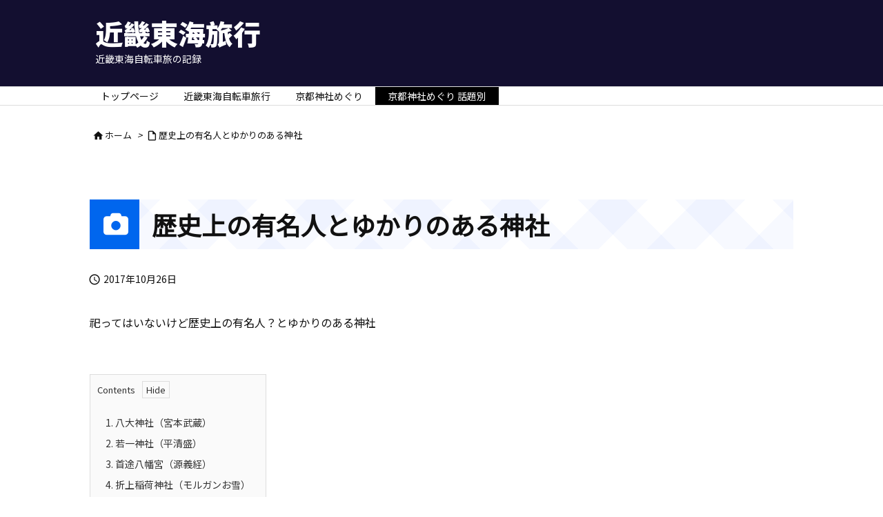

--- FILE ---
content_type: text/html; charset=UTF-8
request_url: https://riptrip.net/kyoto/topics05/
body_size: 34546
content:
<!DOCTYPE html>
<html lang="ja" itemscope itemtype="https://schema.org/WebPage">
<head prefix="og: http://ogp.me/ns# article: http://ogp.me/ns/article# fb: http://ogp.me/ns/fb#">
<meta charset="UTF-8" />
<meta http-equiv="X-UA-Compatible" content="IE=edge" />
<meta http-equiv="Content-Security-Policy" content="upgrade-insecure-requests" />
<meta name="viewport" content="width=device-width, initial-scale=1, user-scalable=yes" />
<title>歴史上の有名人とゆかりのある神社 | 近畿東海旅行</title>
<style>
        .pro-wccp:before {
            content: "\f160";
            top: 3px;
        }
        .pro-wccp:before{
            color:#02CA03 !important
        }
        .pro-wccp {
            transform: rotate(45deg);
        }</style>
<script id="wccp_pro_disable_selection">
var image_save_msg = 'You are not allowed to save images!';
var no_menu_msg = 'Context menu disabled!';
var smessage = "Alert: Content selection is disabled!!";
"use strict";
/* This because search property "includes" does not supported by IE*/
if (!String.prototype.includes) {
String.prototype.includes = function(search, start) {
  if (typeof start !== 'number') {
start = 0;
  }
  if (start + search.length > this.length) {
return false;
  } else {
return this.indexOf(search, start) !== -1;
  }
};
}
/*////////////////////////////////////*/
let canCall = true;
function call_disable_copy_WithDelay(e) {
  if (canCall) {
    canCall = false;
    disable_copy(e);
    setTimeout(() => {
      canCall = true;
    }, 1000);
  }
}
function disable_copy(e)
{
window.wccp_pro_iscontenteditable_flag = false;
wccp_pro_log_to_console_if_allowed("disable_copy");
var e = e || window.event; // also there is no e.target property in IE. instead IE uses window.event.srcElement
  
var target = e.target || e.srcElement;
var elemtype = e.target.nodeName;
elemtype = elemtype.toUpperCase();
if (apply_class_exclusion(e) == "Yes") return true;
if(wccp_pro_iscontenteditable(e) == true) {return true;}
if(is_content_editable_element(current_clicked_element) == true)
{
return true;
}
else
{
if (smessage !== "" && e.detail == 2)
show_wccp_pro_message(smessage);
if (isSafari)
{
return true;
}
else
{
//wccp_pro_clear_any_selection();
return false;
}
}
/*disable context menu when shift + right click is pressed*/
var shiftPressed = 0;
var evt = e?e:window.event;
if (parseInt(navigator.appVersion)>3) {
if (document.layers && navigator.appName=="Netscape")
shiftPressed = (e.modifiers-0>3);
else
shiftPressed = e.shiftKey;
if (shiftPressed) {
if (smessage !== "") show_wccp_pro_message(smessage);
var isFirefox = typeof InstallTrigger !== 'undefined';   /* Firefox 1.0+ */
if (isFirefox) {
evt.cancelBubble = true;
if (evt.stopPropagation) evt.stopPropagation();
if (evt.preventDefault()) evt.preventDefault();
show_wccp_pro_message (smessage);
wccp_pro_clear_any_selection();
return false;
}
wccp_pro_clear_any_selection();
return false;
}
}
if(e.which === 2 ){
var clickedTag_a = (e==null) ? event.srcElement.tagName : e.target.tagName;
   show_wccp_pro_message(smessage);
       wccp_pro_clear_any_selection(); return false;
    }
var isSafari = /Safari/.test(navigator.userAgent) && /Apple Computer/.test(navigator.vendor);
var checker_IMG = 'checked';
if (elemtype == "IMG" && checker_IMG == 'checked' && e.detail == 2) {show_wccp_pro_message(alertMsg_IMG);wccp_pro_clear_any_selection();return false;}
    //elemtype must be merged by elemtype checker on function disable_copy & disable_hot_keys
if (is_content_editable_element(elemtype) == false)
{
if (smessage !== "" && e.detail == 2)
show_wccp_pro_message(smessage);
if (isSafari)
{
return true;
}
else
{
wccp_pro_clear_any_selection(); return false;
}
}
else
{
return true;
}
}
////////////////////////////
function disable_copy_ie()
{
wccp_pro_log_to_console_if_allowed("disable_copy_ie_function_started");
var e = e || window.event;
/*also there is no e.target property in IE.*/
/*instead IE uses window.event.srcElement*/
  var target = e.target || e.srcElement;
var elemtype = window.event.srcElement.nodeName;
elemtype = elemtype.toUpperCase();
if(wccp_pro_iscontenteditable(e) == true) return true;
if (apply_class_exclusion(e) == "Yes") return true;
if (elemtype == "IMG") {show_wccp_pro_message(alertMsg_IMG);return false;}
//elemtype must be merged by elemtype checker on function disable_copy & disable_hot_keys
if (is_content_editable_element(elemtype) == false)
{
return false;
}
}
function disable_drag_text(e)
{
wccp_pro_log_to_console_if_allowed("disable_drag_text");
/*var isSafari = /Safari/.test(navigator.userAgent) && /Apple Computer/.test(navigator.vendor);*/
/*if (isSafari) {show_wccp_pro_message(alertMsg_IMG);return false;}*/
var e = e || window.event; // also there is no e.target property in IE. instead IE uses window.event.srcElement*/
  
var target = e.target || e.srcElement;
/*For contenteditable tags*/
if (apply_class_exclusion(e) == "Yes") return true;
var elemtype = e.target.nodeName;
elemtype = elemtype.toUpperCase();
var disable_drag_text_drop = 'checked';
if (disable_drag_text_drop != "checked")  return true;
if (window.location.href.indexOf("/user/") > -1) {
      return true; /*To allow users to drag & drop images when editing thier profiles*/
    }
return false;
}
/*/////////////////special for safari Start////////////////*/
var onlongtouch;
var timer;
var touchduration = 1000; /*length of time we want the user to touch before we do something*/
var elemtype = "";
function touchstart(e)
{
wccp_pro_log_to_console_if_allowed("touchstart");
e = e || window.event;// also there is no e.target property in IE. instead IE uses window.event.srcElement
var target = e.target || e.srcElement;
var elemtype = e.target.nodeName;
elemtype = elemtype.toUpperCase();
//if (elemtype == "A") return;
if (apply_class_exclusion(elemtype) == 'Yes') return;
/*also there is no e.target property in IE.*/
/*instead IE uses window.event.srcElement*/
if(!wccp_pro_is_passive()) e.preventDefault();
if (!timer) {
timer = setTimeout(onlongtouch, touchduration);
}
}
function touchend()
{
wccp_pro_log_to_console_if_allowed("touchend");
    /*stops short touches from firing the event*/
    if (timer) {
        clearTimeout(timer);
        timer = null;
    }
onlongtouch();
}
onlongtouch = function(e)/*this will clear the current selection if any_not_editable_thing selected*/
{
wccp_pro_log_to_console_if_allowed("onlongtouch");
if (is_content_editable_element(elemtype) == false)
{
if (window.getSelection) {
if (window.getSelection().empty) { /*Chrome*/
window.getSelection().empty();
} else if (window.getSelection().removeAllRanges) {  /*Firefox*/
window.getSelection().removeAllRanges();
}
} else if (document.selection) {  /*IE?*/
var textRange = document.body.createTextRange();
textRange.moveToElementText(element);
textRange.select();
document.selection.empty();
}
return false;
}
};
document.addEventListener("DOMContentLoaded", function(event)
{ 
window.addEventListener("touchstart", touchstart, false);
window.addEventListener("touchend", touchend, false);
});
function wccp_pro_is_passive()
{
wccp_pro_log_to_console_if_allowed("wccp_pro_is_passive");
var cold = false,
hike = function() {};
try {
var aid = Object.defineProperty({}, 'passive', {
get() {cold = true}
});
window.addEventListener('test', hike, aid);
window.removeEventListener('test', hike, aid);
} catch (e) {}
return cold;
}
/*/////////////////////////////////////////////////////////////////*/
function reEnable()
{
return true;
}
if(navigator.userAgent.indexOf('MSIE')==-1) //If not IE
{
document.ondragstart = disable_drag_text;
document.onselectstart = call_disable_copy_WithDelay;
document.onselectionchange = call_disable_copy_WithDelay;
//document.onmousedown = disable_copy;
//document.addEventListener('click', disable_copy, false);
//document.addEventListener('click', set_current_clicked_element, false);
document.addEventListener('mousedown', set_current_clicked_element, false);
//document.onclick = reEnable;
}else
{
document.onselectstart = disable_copy_ie;
}
var current_clicked_element = "";
var current_clicked_object = null;
function set_current_clicked_element(e)
{
var e = e || window.event; // also there is no e.target property in IE. instead IE uses window.event.srcElement
  
var target = e.target || e.srcElement;
var elemtype = e.target.nodeName;
elemtype = elemtype.toUpperCase();
current_clicked_element = elemtype;
wccp_pro_log_to_console_if_allowed("current_clicked_element = " + current_clicked_element, arguments.callee.name);
}</script>
<script id="wccp_pro_css_disable_selection">
function wccp_pro_msieversion() 
{
var ua = window.navigator.userAgent;
var msie = ua.indexOf("MSIE");
var msie2 = ua.indexOf("Edge");
var msie3 = ua.indexOf("Trident");
if (msie > -1 || msie2 > -1 || msie3 > -1) // If Internet Explorer, return version number
{
return "IE";
}
else  // If another browser, return 0
{
return "otherbrowser";
}
}
    
var e = document.getElementsByTagName('H1')[0];
if(e && wccp_pro_msieversion() == "IE")
{
e.setAttribute('unselectable',"on");
}</script>
<script id="wccp_pro_disable_hot_keys">
/*****************For contenteditable tags***************/
var wccp_pro_iscontenteditable_flag = false;
function wccp_pro_iscontenteditable(e)
{
var e = e || window.event; // also there is no e.target property in IE. instead IE uses window.event.srcElement
  
var target = e.target || e.srcElement;
var iscontenteditable = "false";
if(typeof target.getAttribute!="undefined" )
{
iscontenteditable = target.getAttribute("contenteditable"); // Return true or false as string
if(typeof target.hasAttribute!="undefined")
{
if(target.hasAttribute("contenteditable"))
iscontenteditable = true;
}
}
wccp_pro_log_to_console_if_allowed("iscontenteditable:" + iscontenteditable);
var iscontenteditable2 = false;
if(typeof target.isContentEditable!="undefined" ) iscontenteditable2 = target.isContentEditable; // Return true or false as boolean
if(target.parentElement !=null) iscontenteditable2 = target.parentElement.isContentEditable;
if (iscontenteditable == "true" || iscontenteditable == true || iscontenteditable2 == true)
{
if(typeof target.style!="undefined" ) target.style.cursor = "text";
wccp_pro_iscontenteditable_flag = true;
wccp_pro_log_to_console_if_allowed("wccp_pro_iscontenteditable: true");
return true;
}
wccp_pro_log_to_console_if_allowed("wccp_pro_iscontenteditable: false");
}
/******************************************************/
function wccp_pro_clear_any_selection()
{
if(window.wccp_pro_iscontenteditable_flag == true) return;
wccp_pro_log_to_console_if_allowed("wccp_pro_clear_any_selection");
var myName = wccp_pro_clear_any_selection.caller.toString();
myName = myName.substr('function '.length);
myName = myName.substr(0, myName.indexOf('('));
wccp_pro_log_to_console_if_allowed("called_by: " + myName);
if (window.getSelection)
{
if (window.getSelection().empty)
{  // Chrome
window.getSelection().empty();
} else if (window.getSelection().removeAllRanges) 
{  // Firefox
window.getSelection().removeAllRanges();
}
} else if (document.selection)
{  // IE?
document.selection.empty();
}
//show_wccp_pro_message("You are not allowed to make this operation");
}
/*Is content_editable element*/
function is_content_editable_element(element_name = "")
{
if (element_name == "TEXT" || element_name == "#TEXT" || element_name == "TEXTAREA" || element_name == "INPUT" || element_name == "PASSWORD" || element_name == "SELECT" || element_name == "OPTION" || element_name == "EMBED" || element_name == "CODE" || element_name == "CODEBLOCK_WCCP")
{
wccp_pro_log_to_console_if_allowed("is_content_editable_element: true >>" + element_name);
return true;
}
wccp_pro_log_to_console_if_allowed("is_content_editable_element: false >>" + element_name);
return false;
}
/*Is selection enabled element*/
/*
function is_selection_enabled_element(element_name = "")
{
if (is_content_editable_element == true)
{
wccp_pro_log_to_console_if_allowed("is_selection_enabled_element: true >>" + element_name);
return true;
}
wccp_pro_log_to_console_if_allowed("is_selection_enabled_element: false >>" + element_name);
return false;
}
*/
/*Hot keys function  */
function disable_hot_keys(e)
{
wccp_pro_log_to_console_if_allowed("disable_hot_keys");
e = e || window.event;
//console.log(e);
if (!e) return;
var key;
if(window.event)
  key = window.event.keyCode;     /*IE*/
else if (e.hasOwnProperty("which")) key = e.which;     /*firefox (97)*/
wccp_pro_log_to_console_if_allowed("Data:", key);
if (key == 123 || (e.ctrlKey && e.shiftKey && e.keyCode == 'J'.charCodeAt(0)) )//F12 chrome developer key disable
{
show_wccp_pro_message('You are not allowed to do this action on the current page!!');
return false;
}
var elemtype = e.target.tagName;
elemtype = elemtype.toUpperCase();
var sel = getSelectionTextAndContainerElement();
if(elemtype == "BODY" && sel.text != "") elemtype = sel.containerElement.tagName; /* no need for it when tag name is BODY, so we get the selected text tag name */
/*elemtype must be merged by elemtype checker on function disable_copy & disable_copy_ie*/
if (is_content_editable_element(elemtype) == true)
{
elemtype = 'TEXT';
}
if(wccp_pro_iscontenteditable(e) == true) elemtype = 'TEXT';
if (key == 44)/*For any emement type, text elemtype is not excluded here, (prntscr (44)*/
{
copyTextToClipboard("");
show_wccp_pro_message('You are not allowed to do this action on the current page!!');
return false;
}
if (e.ctrlKey || e.metaKey)
{
if (elemtype!= 'TEXT' && (key == 97 || key == 99 || key == 120 || key == 26 || key == 43))
{
 show_wccp_pro_message('Alert: You are not allowed to copy content or view source');
 return false;
}
if (elemtype!= 'TEXT')
{
if (key == 65)
{
show_wccp_pro_message('You are not allowed to do this action on the current page!!');
return false;
}
if (key == 67)
{
show_wccp_pro_message('You are not allowed to do this action on the current page!!');
return false;
}
if (key == 88)
{
show_wccp_pro_message('You are not allowed to do this action on the current page!!');
return false;
}
if (key == 86)
{
show_wccp_pro_message('You are not allowed to do this action on the current page!!');
return false;
}}
if (key == 85)
{
show_wccp_pro_message('You are not allowed to do this action on the current page!!');
return false;
}
if (key == 80)
{
show_wccp_pro_message('You are not allowed to do this action on the current page!!');
return false;
}
if (key == 44)
{
copyTextToClipboard("no");
show_wccp_pro_message('You are not allowed to do this action on the current page!!');
return false;
}
if (key == 73)//F12 chrome developer key disable
{
show_wccp_pro_message('You are not allowed to do this action on the current page!!');
return false;
}
if (key == 83)
{
show_wccp_pro_message('You are not allowed to do this action on the current page!!');
return false;
}    }
return true;
}
window.addEventListener('load', function (){
if(window.Zepto || !window.jQuery) jQuery =  $;
jQuery(document).ready(function() {
  jQuery(document).bind("keyup keydown", disable_hot_keys);
});
});</script>
<style>
.wccp_pro_copy_code_button
{
line-height: 6px;
width: auto;
font-size: 8pt;
font-family: tahoma;
margin-top: 1px;
position:absolute;
top:0;
right:0;
border-radius: 4px;
opacity: 100%;
}
.wccp_pro_copy_code_button:hover
{
opacity: 100%;
}
.wccp_pro_copy_code_button[disabled]
{
opacity: 40%;
}
code,pre
{
overflow: visible;
white-space: pre-line;
}</style>
<script id="wccp_pro_disable_Right_Click">
function wccp_pro_nocontext(e)
{
wccp_pro_log_to_console_if_allowed("wccp_pro_nocontext function");
const caller = wccp_pro_nocontext.caller;
if (caller) wccp_pro_log_to_console_if_allowed("Caller function is: " + caller.name);
e = e || window.event; // also there is no e.target property in IE. instead IE uses window.event.srcElement
if (apply_class_exclusion(e) == 'Yes') return true;
var exception_tags = 'NOTAG,';
var clickedTag = (e==null) ? event.srcElement.tagName : e.target.tagName;
wccp_pro_log_to_console_if_allowed("clickedTag: " + clickedTag);
var target = e.target || e.srcElement;
var parent_tag = ""; var parent_of_parent_tag = "";
if(target.parentElement != null)
{
parent_tag = target.parentElement.tagName;
if(target.parentElement.parentElement != null) parent_of_parent_tag = target.parentElement.parentElement.tagName;
}
var checker = 'checked';
if ((clickedTag == "IMG" || clickedTag == "FIGURE" || clickedTag == "SVG" || clickedTag == "PROTECTEDIMGDIV") && checker == 'checked') {
if (alertMsg_IMG != "")show_wccp_pro_message(alertMsg_IMG);
return false;
}else {exception_tags = exception_tags + 'IMG,';}
checker = '';
if ((clickedTag == "VIDEO" || clickedTag == "PROTECTEDWCCPVIDEO" || clickedTag == "EMBED") && checker == 'checked') {
if (alertMsg_VIDEO != "")show_wccp_pro_message(alertMsg_VIDEO);
return false;
}else {exception_tags = exception_tags + 'VIDEO,PROTECTEDWCCPVIDEO,EMBED,';}
checker = 'checked';
if ((clickedTag == "A" || clickedTag == "TIME" || parent_tag == "A" || parent_of_parent_tag == "A") && checker == 'checked') {
if (alertMsg_A != "")show_wccp_pro_message(alertMsg_A);
return false;
}else {exception_tags = exception_tags + 'A,';if(parent_tag == "A" || parent_of_parent_tag == "A") clickedTag = "A";}
checker = 'checked';
if ((clickedTag == "P" || clickedTag == "B" || clickedTag == "FONT" ||  clickedTag == "LI" || clickedTag == "UL" || clickedTag == "STRONG" || clickedTag == "OL" || clickedTag == "BLOCKQUOTE" || clickedTag == "TH" || clickedTag == "TR" || clickedTag == "TD" || clickedTag == "SPAN" || clickedTag == "EM" || clickedTag == "SMALL" || clickedTag == "I" || clickedTag == "BUTTON") && checker == 'checked') {
if (alertMsg_PB != "")show_wccp_pro_message(alertMsg_PB);
return false;
}else {exception_tags = exception_tags + 'P,B,FONT,LI,UL,STRONG,OL,BLOCKQUOTE,TD,SPAN,EM,SMALL,I,BUTTON,';}
checker = 'checked';
if ((clickedTag == "INPUT" || clickedTag == "PASSWORD") && checker == 'checked') {
if (alertMsg_INPUT != "")show_wccp_pro_message(alertMsg_INPUT);
return false;
}else {exception_tags = exception_tags + 'INPUT,PASSWORD,';}
checker = 'checked';
if ((clickedTag == "H1" || clickedTag == "H2" || clickedTag == "H3" || clickedTag == "H4" || clickedTag == "H5" || clickedTag == "H6" || clickedTag == "ASIDE" || clickedTag == "NAV") && checker == 'checked') {
if (alertMsg_H != "")show_wccp_pro_message(alertMsg_H);
return false;
}else {exception_tags = exception_tags + 'H1,H2,H3,H4,H5,H6,';}
checker = 'checked';
if (clickedTag == "TEXTAREA" && checker == 'checked') {
if (alertMsg_TEXTAREA != "")show_wccp_pro_message(alertMsg_TEXTAREA);
return false;
}else {exception_tags = exception_tags + 'TEXTAREA,';}
checker = 'checked';
if ((clickedTag == "DIV" || clickedTag == "BODY" || clickedTag == "HTML" || clickedTag == "ARTICLE" || clickedTag == "SECTION" || clickedTag == "NAV" || clickedTag == "HEADER" || clickedTag == "FOOTER") && checker == 'checked') {
if (alertMsg_EmptySpaces != "")show_wccp_pro_message(alertMsg_EmptySpaces);
return false;
}
else
{
if (exception_tags.indexOf(clickedTag)!=-1)
{
return true;
}
else
return false;
}
}
function disable_drag_images(e)
{return;
wccp_pro_log_to_console_if_allowed("disable_drag_images");
var e = e || window.event; // also there is no e.target property in IE. instead IE uses window.event.srcElement
var target = e.target || e.srcElement;
//For contenteditable tags
if (apply_class_exclusion(e) == "Yes") return true;
var elemtype = e.target.nodeName;
if (elemtype != "IMG") {return;}
elemtype = elemtype.toUpperCase();
var disable_drag_drop_images = 'checked';
if (disable_drag_drop_images != "checked")  return true;
if (window.location.href.indexOf("/user/") > -1) {
  return true; //To allow users to drag & drop images when editing thier profiles
}
show_wccp_pro_message(alertMsg_IMG);
return false;
}
var alertMsg_IMG = "Alert: Protected image";
var alertMsg_A = "Alert: This link is protected";
var alertMsg_PB = "Alert: Right click on text is disabled";
var alertMsg_INPUT = "Alert: Right click is disabled";
var alertMsg_H = "Alert: Right click on headlines is disabled";
var alertMsg_TEXTAREA = "Alert: Right click is disabled";
var alertMsg_EmptySpaces = "Alert: Right click on empty spaces is disabled";
var alertMsg_VIDEO = "Alert: Right click on videos is disabled";
//document.oncontextmenu=null;
window.addEventListener('load', function (){
if(window.Zepto || !window.jQuery) jQuery =  $;
jQuery(document).ready(function(){
jQuery(document).on('contextmenu', wccp_pro_nocontext);
});
});
window.addEventListener('load', function (){
if (typeof jQuery === 'undefined')
{
alert("no jquery");
document.oncontextmenu = wccp_pro_nocontext;
document.addEventListener("contextmenu",wccp_pro_nocontext);
window.addEventListener("contextmenu",wccp_pro_nocontext);
}
});</script>
<script id="wccp_pro_disable_drag_images">
document.ondragstart = disable_drag_images;
window.addEventListener('load', function (){
if(window.Zepto || !window.jQuery) jQuery =  $;
jQuery(document).ready(function(){
jQuery('img').each(function() {
jQuery(this).attr('draggable', false);
});
});
});</script>
<style id="wccp_pro_style1">
img{
-moz-user-select: none;
-webkit-user-select: none;
-ms-user-select: none;
-khtml-user-select: none;
user-select: none;
-webkit-user-drag: none;
}</style>
<script>// JavaScript to delete the cookie after 5 seconds
window.addEventListener("load", function() {
    setTimeout(function() {
        // To delete a cookie, set its expiry date in the past
        document.cookie = "my_insidewebsite_cookie=; expires=Thu, 01 Jan 1970 00:00:00 UTC; path=/;";
        console.log("Cookie deleted");
    }, 5000);
});</script>
<script id="wccp_pro_class_exclusion">
function copyToClipboard(elem) {
  // create hidden text element, if it doesn't already exist
    var targetId = "_wccp_pro_hiddenCopyText_";
    {
        // must use a temporary form element for the selection and copy
        target = document.getElementById(targetId);
        if (!target) {
            var target = document.createElement("textarea");
            target.style.position = "absolute";
            target.style.left = "-9999px";
            target.style.top = "0";
            target.id = targetId;
            document.body.appendChild(target);
        }
        target.textContent = elem.textContent;
    }
    // select the content
    var currentFocus = document.activeElement;
    target.focus();
    target.setSelectionRange(0, target.value.length);
    
    // copy the selection
    var succeed;
    try {
      succeed = document.execCommand("copy");
    } catch(e) {
        succeed = false;
    }
    // restore original focus
    if (currentFocus && typeof currentFocus.focus === "function") {
        currentFocus.focus();
    }
    
    
// clear temporary content
target.textContent = "";
document.getElementsByTagName('span')[0].innerHTML = " ";
    return succeed;
}
/**************************************************/
function wccp_pro_log_to_console_if_allowed(data = "")
{//return;
var myName = "";
if(wccp_pro_log_to_console_if_allowed.caller != null) myName = wccp_pro_log_to_console_if_allowed.caller.toString();
myName = myName.substr('function '.length);
myName = myName.substr(0, myName.indexOf('('));
}
/**************************************************/
function fallbackCopyTextToClipboard(text) {
  var textArea = document.createElement("textarea");
  textArea.value = text;
  document.body.appendChild(textArea);
  textArea.focus();
  textArea.select();
  try {
    var successful = document.execCommand("copy");
    var msg = successful ? "successful" : "unsuccessful";
    wccp_pro_log_to_console_if_allowed("Fallback: Copying text command was " + msg);
  } catch (err) {
    console.error("Fallback: Oops, unable to copy", err);
  }
  document.body.removeChild(textArea);
}
/*****************************************/
function copyTextToClipboard(text) {
  if (!navigator.clipboard) {
    fallbackCopyTextToClipboard(text);
    return;
  }
  navigator.clipboard.writeText(text).then(
    function() {
      console.log("Async: Copying to clipboard was successful!");
    },
    function(err) {
      console.error("Async: Could not copy text: ", err);
    }
  );
}
/*****************************************/
/*getSelectionTextAndContainerElement*/
function getSelectionTextAndContainerElement()
{
    var text = "", containerElement = null;
    if (typeof window.getSelection != "undefined") {
        var sel = window.getSelection();
        if (sel.rangeCount) {
            var node = sel.getRangeAt(0).commonAncestorContainer;
            containerElement = node.nodeType == 1 ? node : node.parentNode;
if (typeof(containerElement.parentElement) != 'undefined') current_clicked_object = containerElement.parentElement;
            text = sel.toString();
        }
    } else if (typeof document.selection != "undefined" && document.selection.type != "Control")
{
        var textRange = document.selection.createRange();
        containerElement = textRange.parentElement();
        text = textRange.text;
    }
    
return {
        text: text,
        containerElement: containerElement
    };
}
function getSelectionParentElement() {
    var parentEl = null, sel;
    if (window.getSelection) {
        sel = window.getSelection();
        if (sel.rangeCount) {
            parentEl = sel.getRangeAt(0).commonAncestorContainer;
//sel.getRangeAt(0).startContainer.parentNode;
            if (parentEl.nodeType != 1) {
                parentEl = parentEl.parentNode;
            }
        }
    } else if ( (sel = document.selection) && sel.type != "Control") {
        parentEl = sel.createRange().parentElement();
    }
let arr = new Array();
arr["nodeName"] = "cant_find_parent_element";
if(parentEl != null)
return parentEl;
else
return arr;
}
/*****************************************/
function sleep(ms) {
    return new Promise(resolve => setTimeout(resolve, ms));
}
/*****************************************/</script>
<script id="apply_class_exclusion">
function apply_class_exclusion(e)
{
wccp_pro_log_to_console_if_allowed(e);
var my_return = 'No';
var e = e || window.event; // also there is no e.target property in IE. instead IE uses window.event.srcElement
  
var target = e.target || e.srcElement || e || 'nothing';
var excluded_classes = '' + '';
var class_to_exclude = "";
if(target.parentElement != null)
{
class_to_exclude = target.className + ' ' + target.parentElement.className || '';
}else{
class_to_exclude = target.className;
}
var class_to_exclude_array = Array();
//console.log(class_to_exclude);
if (typeof(class_to_exclude) != 'undefined') class_to_exclude_array = class_to_exclude.split(" ");
//console.log (class_to_exclude_array);
class_to_exclude_array.forEach(function(item)
{
if(item != '' && excluded_classes.indexOf(item)>=0)
{
//target.style.cursor = "text";
//console.log ('Yes');
my_return = 'Yes';
}
});
try {
class_to_exclude = target.parentElement.getAttribute('class') || target.parentElement.className || '';
}
catch(err) 
{
class_to_exclude = '';
}
if(class_to_exclude != '' && excluded_classes.indexOf(class_to_exclude)>=0)
{
//target.style.cursor = "text";
my_return = 'Yes';
}
return my_return;
}</script>
<style id="wccp_pro_style2" data-asas-style="">
*[contenteditable] , [contenteditable] *,*[contenteditable="true"] , [contenteditable="true"] * { /* for contenteditable tags*/ , /* for tags inside contenteditable tags*/
  -webkit-user-select: auto !important;
  cursor: text !important;
  user-select: text !important;
  pointer-events: auto !important;
}
/*
*[contenteditable]::selection, [contenteditable] *::selection, [contenteditable="true"]::selection, [contenteditable="true"] *::selection { background: Highlight !important; color: HighlightText !important;}
*[contenteditable]::-moz-selection, [contenteditable="true"] *::-moz-selection { background: Highlight !important; color: HighlightText !important;}
input::selection,textarea::selection, code::selection, code > *::selection { background: Highlight !important; color: HighlightText !important;}
input::-moz-selection,textarea::-moz-selection, code::-moz-selection, code > *::-moz-selection { background: Highlight !important; color: HighlightText !important;}
*/
a{ cursor: pointer ; pointer-events: auto !important;}</style><style>TEXT,TEXTAREA,input[type="text"] {cursor: text !important; user-select: text !important;}</style><script id="wccp_pro_alert_message">
window.addEventListener('DOMContentLoaded', function() {}); //This line to stop JS deffer function in wp-rockt pluign
window.addEventListener('load', function (){
// Create the first div element with the "oncontextmenu" attribute
const wccp_pro_mask = document.createElement('div');
wccp_pro_mask.setAttribute('oncontextmenu', 'return false;');
wccp_pro_mask.setAttribute('id', 'wccp_pro_mask');
// Create the second div element with the "msgmsg-box-wpcp hideme" classes
const wpcp_error_message = document.createElement('div');
wpcp_error_message.setAttribute('id', 'wpcp-error-message');
wpcp_error_message.setAttribute('class', 'msgmsg-box-wpcp hideme');
// Add a span element with the "error: " text inside the second div
const error_span = document.createElement('span');
error_span.innerText = 'error: ';
wpcp_error_message.appendChild(error_span);
// Add the error message text inside the second div
const error_text = document.createTextNode('Alert: Content selection is disabled!!');
wpcp_error_message.appendChild(error_text);
// Add the div elements to the document body
document.body.appendChild(wccp_pro_mask);
document.body.appendChild(wpcp_error_message);
});
var timeout_result;
function show_wccp_pro_message(smessage="", style="")
{
wccp_pro_log_to_console_if_allowed(smessage);
timeout = 3000;
if(style == "") style = "warning-wpcp";
if (smessage !== "" && timeout!=0)
{
var smessage_text = smessage;
jquery_fadeTo();
document.getElementById("wpcp-error-message").innerHTML = smessage_text;
document.getElementById("wpcp-error-message").className = "msgmsg-box-wpcp showme " + style;
clearTimeout(timeout_result);
timeout_result = setTimeout(hide_message, timeout);
}
else
{
clearTimeout(timeout_result);
timeout_result = setTimeout(hide_message, timeout);
}
}
function hide_message()
{
jquery_fadeOut();
document.getElementById("wpcp-error-message").className = "msgmsg-box-wpcp warning-wpcp hideme";
}
function jquery_fadeTo()
{
try {
jQuery("#wccp_pro_mask").fadeTo("slow", 0.3);
}
catch(err) {
//alert(err.message);
}
}
function jquery_fadeOut()
{
try {
jQuery("#wccp_pro_mask").fadeOut( "slow" );
}
catch(err) {}
}</script>
<style>
#wccp_pro_mask
{
position: absolute;
bottom: 0;
left: 0;
position: fixed;
right: 0;
top: 0;
background-color: #000;
pointer-events: none;
display: none;
z-index: 10000;
animation: 0.5s ease 0s normal none 1 running ngdialog-fadein;
background: rgba(0, 0, 0, 0.4) none repeat scroll 0 0;
}
#wpcp-error-message {
    direction: ltr;
    text-align: center;
    transition: opacity 900ms ease 0s;
pointer-events: none;
    z-index: 99999999;
}
.hideme {
    opacity:0;
    visibility: hidden;
}
.showme {
    opacity:1;
    visibility: visible;
}
.msgmsg-box-wpcp {
border-radius: 10px;
color: #555555;
font-family: Tahoma;
font-size: 12px;
margin: 10px !important;
padding: 10px 36px !important;
position: fixed;
width: 255px;
top: 50%;
left: 50%;
margin-top: -10px !important;
margin-left: -130px !important;
}
.msgmsg-box-wpcp b {
font-weight:bold;
}
.warning-wpcp {
background:#ffecec url('https://riptrip.net/kyoto/wp-content/plugins/wccp-pro/images/warning.png') no-repeat 10px 50%;
border:1px solid #f2bfbf;
-webkit-box-shadow: 0px 0px 34px 2px #f2bfbf;
-moz-box-shadow: 0px 0px 34px 2px #f2bfbf;
box-shadow: 0px 0px 34px 2px #f2bfbf;
}
.success-wpcp {
background: #fafafa url('https://riptrip.net/kyoto/wp-content/plugins/wccp-pro/images/success.png') no-repeat 10px 50%;
border: 1px solid #00b38f;
box-shadow: 0px 0px 34px 2px #adc;
}</style>
<meta name='robots' content='max-image-preview:large' />
<link rel='dns-prefetch' href='//ajax.googleapis.com' />
<link rel="alternate" title="oEmbed (JSON)" type="application/json+oembed" href="https://riptrip.net/kyoto/wp-json/oembed/1.0/embed?url=https%3A%2F%2Friptrip.net%2Fkyoto%2Ftopics05%2F" />
<link rel="alternate" title="oEmbed (XML)" type="text/xml+oembed" href="https://riptrip.net/kyoto/wp-json/oembed/1.0/embed?url=https%3A%2F%2Friptrip.net%2Fkyoto%2Ftopics05%2F&#038;format=xml" />
<link rel='preconnect' href='//fonts.googleapis.com' crossorigin />
<link rel='preconnect' href='//fonts.gstatic.com' crossorigin />
<link rel="preload" as="style" type="text/css" href="https://riptrip.net/kyoto/wp-content/themes/luxeritas/style.async.min.css?v=1764731115" />
<link rel="preload" as="font" type="font/woff2" href="https://riptrip.net/kyoto/wp-content/themes/luxeritas/fonts/icomoon/fonts/icomoon.woff2" crossorigin />
<script async src="https://www.googletagmanager.com/gtag/js?id=UA-142486290-1"></script>
<script>  window.dataLayer = window.dataLayer || [];
  function gtag(){dataLayer.push(arguments);}
  gtag('js', new Date());
  gtag('config', 'UA-142486290-1');</script>
<link rel="canonical" href="https://riptrip.net/kyoto/topics05/" />
<link rel='shortlink' href='https://riptrip.net/kyoto/?p=30' />
<link rel="pingback" href="https://riptrip.net/kyoto/xmlrpc.php" />
<link rel="alternate" type="application/rss+xml" title="近畿東海旅行 RSS Feed" href="https://riptrip.net/kyoto/feed/" />
<link rel="alternate" type="application/atom+xml" title="近畿東海旅行 Atom Feed" href="https://riptrip.net/kyoto/feed/atom/" />
<link rel="icon" href="https://riptrip.net/kyoto/wp-content/themes/luxech/images/favicon.ico" />
<link rel="apple-touch-icon-precomposed" href="https://riptrip.net/kyoto/wp-content/themes/luxech/images/apple-touch-icon-precomposed.png" />
<link rel="apple-touch-icon" href="https://riptrip.net/kyoto/wp-content/themes/luxech/images/apple-touch-icon-precomposed.png" />
<meta name="description" content="祀ってはいないけど歴史上の有名人？とゆかりのある神社 八大神社（宮本武蔵） 2017/10/18 12:25 詳細［八大神社］ 宮本武蔵が吉岡道場一門との対決の前に願掛けをしたという神社 宮本武蔵の銅..." />
<meta name="theme-color" content="#4285f4">
<meta name="format-detection" content="telephone=no">
<meta name="referrer" content="no-referrer-when-downgrade" />
<meta property="og:type" content="article" />
<meta property="og:url" content="https://riptrip.net/kyoto/topics05/" />
<meta property="og:title" content="歴史上の有名人とゆかりのある神社 | 近畿東海旅行" />
<meta property="og:description" content="祀ってはいないけど歴史上の有名人？とゆかりのある神社 八大神社（宮本武蔵） 2017/10/18 12:25 詳細［八大神社］ 宮本武蔵が吉岡道場一門との対決の前に願掛けをしたとい..." />
<meta property="og:image" content="https://lh3.googleusercontent.com/Kr3BWFFs-gVMp8Bn_KJOKK5vn_KzMLtv0kNaM-M-LA2cQ1DqCWicd1EPjUl0WUI6KrK87jfKZb_fumMFZmm8qB69eCjLiSD9mv5Xa76FV557wSJp0wQ4_-Ly-PyrSLEPa37HdRKF0ws=s1024-no?photo.jpg" />
<meta property="og:site_name" content="近畿東海旅行" />
<meta property="og:locale" content="ja_JP" />
<meta property="article:published_time" content="2017-10-26T04:50:41Z" />
<meta property="article:modified_time" content="2019-06-11T10:50:29Z" />
<meta name="twitter:card" content="summary" />
<meta name="twitter:domain" content="riptrip.net" />
<style id='wp-img-auto-sizes-contain-inline-css'>
img:is([sizes=auto i],[sizes^="auto," i]){contain-intrinsic-size:3000px 1500px}
/*# sourceURL=wp-img-auto-sizes-contain-inline-css */</style>
<style id='wp-emoji-styles-inline-css'>
img.wp-smiley, img.emoji {
display: inline !important;
border: none !important;
box-shadow: none !important;
height: 1em !important;
width: 1em !important;
margin: 0 0.07em !important;
vertical-align: -0.1em !important;
background: none !important;
padding: 0 !important;
}
/*# sourceURL=wp-emoji-styles-inline-css */</style>
<style id='global-styles-inline-css' type='text/css'>
:root{--wp--preset--aspect-ratio--square: 1;--wp--preset--aspect-ratio--4-3: 4/3;--wp--preset--aspect-ratio--3-4: 3/4;--wp--preset--aspect-ratio--3-2: 3/2;--wp--preset--aspect-ratio--2-3: 2/3;--wp--preset--aspect-ratio--16-9: 16/9;--wp--preset--aspect-ratio--9-16: 9/16;--wp--preset--color--black: #000000;--wp--preset--color--cyan-bluish-gray: #abb8c3;--wp--preset--color--white: #ffffff;--wp--preset--color--pale-pink: #f78da7;--wp--preset--color--vivid-red: #cf2e2e;--wp--preset--color--luminous-vivid-orange: #ff6900;--wp--preset--color--luminous-vivid-amber: #fcb900;--wp--preset--color--light-green-cyan: #7bdcb5;--wp--preset--color--vivid-green-cyan: #00d084;--wp--preset--color--pale-cyan-blue: #8ed1fc;--wp--preset--color--vivid-cyan-blue: #0693e3;--wp--preset--color--vivid-purple: #9b51e0;--wp--preset--gradient--vivid-cyan-blue-to-vivid-purple: linear-gradient(135deg,rgb(6,147,227) 0%,rgb(155,81,224) 100%);--wp--preset--gradient--light-green-cyan-to-vivid-green-cyan: linear-gradient(135deg,rgb(122,220,180) 0%,rgb(0,208,130) 100%);--wp--preset--gradient--luminous-vivid-amber-to-luminous-vivid-orange: linear-gradient(135deg,rgb(252,185,0) 0%,rgb(255,105,0) 100%);--wp--preset--gradient--luminous-vivid-orange-to-vivid-red: linear-gradient(135deg,rgb(255,105,0) 0%,rgb(207,46,46) 100%);--wp--preset--gradient--very-light-gray-to-cyan-bluish-gray: linear-gradient(135deg,rgb(238,238,238) 0%,rgb(169,184,195) 100%);--wp--preset--gradient--cool-to-warm-spectrum: linear-gradient(135deg,rgb(74,234,220) 0%,rgb(151,120,209) 20%,rgb(207,42,186) 40%,rgb(238,44,130) 60%,rgb(251,105,98) 80%,rgb(254,248,76) 100%);--wp--preset--gradient--blush-light-purple: linear-gradient(135deg,rgb(255,206,236) 0%,rgb(152,150,240) 100%);--wp--preset--gradient--blush-bordeaux: linear-gradient(135deg,rgb(254,205,165) 0%,rgb(254,45,45) 50%,rgb(107,0,62) 100%);--wp--preset--gradient--luminous-dusk: linear-gradient(135deg,rgb(255,203,112) 0%,rgb(199,81,192) 50%,rgb(65,88,208) 100%);--wp--preset--gradient--pale-ocean: linear-gradient(135deg,rgb(255,245,203) 0%,rgb(182,227,212) 50%,rgb(51,167,181) 100%);--wp--preset--gradient--electric-grass: linear-gradient(135deg,rgb(202,248,128) 0%,rgb(113,206,126) 100%);--wp--preset--gradient--midnight: linear-gradient(135deg,rgb(2,3,129) 0%,rgb(40,116,252) 100%);--wp--preset--font-size--small: 13px;--wp--preset--font-size--medium: 20px;--wp--preset--font-size--large: 36px;--wp--preset--font-size--x-large: 42px;--wp--preset--spacing--20: 0.44rem;--wp--preset--spacing--30: 0.67rem;--wp--preset--spacing--40: 1rem;--wp--preset--spacing--50: 1.5rem;--wp--preset--spacing--60: 2.25rem;--wp--preset--spacing--70: 3.38rem;--wp--preset--spacing--80: 5.06rem;--wp--preset--shadow--natural: 6px 6px 9px rgba(0, 0, 0, 0.2);--wp--preset--shadow--deep: 12px 12px 50px rgba(0, 0, 0, 0.4);--wp--preset--shadow--sharp: 6px 6px 0px rgba(0, 0, 0, 0.2);--wp--preset--shadow--outlined: 6px 6px 0px -3px rgb(255, 255, 255), 6px 6px rgb(0, 0, 0);--wp--preset--shadow--crisp: 6px 6px 0px rgb(0, 0, 0);}:where(.is-layout-flex){gap: 0.5em;}:where(.is-layout-grid){gap: 0.5em;}body .is-layout-flex{display: flex;}.is-layout-flex{flex-wrap: wrap;align-items: center;}.is-layout-flex > :is(*, div){margin: 0;}body .is-layout-grid{display: grid;}.is-layout-grid > :is(*, div){margin: 0;}:where(.wp-block-columns.is-layout-flex){gap: 2em;}:where(.wp-block-columns.is-layout-grid){gap: 2em;}:where(.wp-block-post-template.is-layout-flex){gap: 1.25em;}:where(.wp-block-post-template.is-layout-grid){gap: 1.25em;}.has-black-color{color: var(--wp--preset--color--black) !important;}.has-cyan-bluish-gray-color{color: var(--wp--preset--color--cyan-bluish-gray) !important;}.has-white-color{color: var(--wp--preset--color--white) !important;}.has-pale-pink-color{color: var(--wp--preset--color--pale-pink) !important;}.has-vivid-red-color{color: var(--wp--preset--color--vivid-red) !important;}.has-luminous-vivid-orange-color{color: var(--wp--preset--color--luminous-vivid-orange) !important;}.has-luminous-vivid-amber-color{color: var(--wp--preset--color--luminous-vivid-amber) !important;}.has-light-green-cyan-color{color: var(--wp--preset--color--light-green-cyan) !important;}.has-vivid-green-cyan-color{color: var(--wp--preset--color--vivid-green-cyan) !important;}.has-pale-cyan-blue-color{color: var(--wp--preset--color--pale-cyan-blue) !important;}.has-vivid-cyan-blue-color{color: var(--wp--preset--color--vivid-cyan-blue) !important;}.has-vivid-purple-color{color: var(--wp--preset--color--vivid-purple) !important;}.has-black-background-color{background-color: var(--wp--preset--color--black) !important;}.has-cyan-bluish-gray-background-color{background-color: var(--wp--preset--color--cyan-bluish-gray) !important;}.has-white-background-color{background-color: var(--wp--preset--color--white) !important;}.has-pale-pink-background-color{background-color: var(--wp--preset--color--pale-pink) !important;}.has-vivid-red-background-color{background-color: var(--wp--preset--color--vivid-red) !important;}.has-luminous-vivid-orange-background-color{background-color: var(--wp--preset--color--luminous-vivid-orange) !important;}.has-luminous-vivid-amber-background-color{background-color: var(--wp--preset--color--luminous-vivid-amber) !important;}.has-light-green-cyan-background-color{background-color: var(--wp--preset--color--light-green-cyan) !important;}.has-vivid-green-cyan-background-color{background-color: var(--wp--preset--color--vivid-green-cyan) !important;}.has-pale-cyan-blue-background-color{background-color: var(--wp--preset--color--pale-cyan-blue) !important;}.has-vivid-cyan-blue-background-color{background-color: var(--wp--preset--color--vivid-cyan-blue) !important;}.has-vivid-purple-background-color{background-color: var(--wp--preset--color--vivid-purple) !important;}.has-black-border-color{border-color: var(--wp--preset--color--black) !important;}.has-cyan-bluish-gray-border-color{border-color: var(--wp--preset--color--cyan-bluish-gray) !important;}.has-white-border-color{border-color: var(--wp--preset--color--white) !important;}.has-pale-pink-border-color{border-color: var(--wp--preset--color--pale-pink) !important;}.has-vivid-red-border-color{border-color: var(--wp--preset--color--vivid-red) !important;}.has-luminous-vivid-orange-border-color{border-color: var(--wp--preset--color--luminous-vivid-orange) !important;}.has-luminous-vivid-amber-border-color{border-color: var(--wp--preset--color--luminous-vivid-amber) !important;}.has-light-green-cyan-border-color{border-color: var(--wp--preset--color--light-green-cyan) !important;}.has-vivid-green-cyan-border-color{border-color: var(--wp--preset--color--vivid-green-cyan) !important;}.has-pale-cyan-blue-border-color{border-color: var(--wp--preset--color--pale-cyan-blue) !important;}.has-vivid-cyan-blue-border-color{border-color: var(--wp--preset--color--vivid-cyan-blue) !important;}.has-vivid-purple-border-color{border-color: var(--wp--preset--color--vivid-purple) !important;}.has-vivid-cyan-blue-to-vivid-purple-gradient-background{background: var(--wp--preset--gradient--vivid-cyan-blue-to-vivid-purple) !important;}.has-light-green-cyan-to-vivid-green-cyan-gradient-background{background: var(--wp--preset--gradient--light-green-cyan-to-vivid-green-cyan) !important;}.has-luminous-vivid-amber-to-luminous-vivid-orange-gradient-background{background: var(--wp--preset--gradient--luminous-vivid-amber-to-luminous-vivid-orange) !important;}.has-luminous-vivid-orange-to-vivid-red-gradient-background{background: var(--wp--preset--gradient--luminous-vivid-orange-to-vivid-red) !important;}.has-very-light-gray-to-cyan-bluish-gray-gradient-background{background: var(--wp--preset--gradient--very-light-gray-to-cyan-bluish-gray) !important;}.has-cool-to-warm-spectrum-gradient-background{background: var(--wp--preset--gradient--cool-to-warm-spectrum) !important;}.has-blush-light-purple-gradient-background{background: var(--wp--preset--gradient--blush-light-purple) !important;}.has-blush-bordeaux-gradient-background{background: var(--wp--preset--gradient--blush-bordeaux) !important;}.has-luminous-dusk-gradient-background{background: var(--wp--preset--gradient--luminous-dusk) !important;}.has-pale-ocean-gradient-background{background: var(--wp--preset--gradient--pale-ocean) !important;}.has-electric-grass-gradient-background{background: var(--wp--preset--gradient--electric-grass) !important;}.has-midnight-gradient-background{background: var(--wp--preset--gradient--midnight) !important;}.has-small-font-size{font-size: var(--wp--preset--font-size--small) !important;}.has-medium-font-size{font-size: var(--wp--preset--font-size--medium) !important;}.has-large-font-size{font-size: var(--wp--preset--font-size--large) !important;}.has-x-large-font-size{font-size: var(--wp--preset--font-size--x-large) !important;}
/*# sourceURL=global-styles-inline-css */
</style>

<style id='classic-theme-styles-inline-css'>
/*! This file is auto-generated */
.wp-block-button__link{color:#fff;background-color:#32373c;border-radius:9999px;box-shadow:none;text-decoration:none;padding:calc(.667em + 2px) calc(1.333em + 2px);font-size:1.125em}.wp-block-file__button{background:#32373c;color:#fff;text-decoration:none}
/*# sourceURL=/wp-includes/css/classic-themes.min.css */</style>
<link rel="stylesheet" id="contact-form-7-css" href="//riptrip.net/kyoto/wp-content/plugins/contact-form-7/includes/css/styles.css" media="all" />
<link rel="stylesheet" id="css-protect.css-css" href="//riptrip.net/kyoto/wp-content/plugins/wccp-pro/css/css-protect.css" media="all" />
<link rel="stylesheet" id="print-protection.css-css" href="//riptrip.net/kyoto/wp-content/plugins/wccp-pro/css/print-protection.css?wccp_ver_num=16.8" media="all" />
<style id='luxech-inline-css'>
/*! Luxeritas WordPress Theme 3.25.0 - (C) 2015 Thought is free. */*,*:before,*:after{box-sizing:border-box}@-ms-viewport{width:device-width}a:not([href]):not([tabindex]),a:not([href]):not([tabindex]):hover,a:not([href]):not([tabindex]):focus{color:inherit;text-decoration:none}a:not([href]):not([tabindex]):focus{outline:0}h1{font-size:2em;margin:.67em 0}small{font-size:80%}img{border-style:none;vertical-align:middle}hr{box-sizing:content-box;height:0;overflow:visible;margin-top:1rem;margin-bottom:1rem;border:0}pre{margin-top:0;margin-bottom:1rem;overflow:auto;-ms-overflow-style:scrollbar}code,pre{font-family:monospace,monospace;font-size:1em}ul ul,ol ul,ul ol,ol ol{margin-bottom:0}p{margin-top:0;margin-bottom:1rem}button{border-radius:0}input,button,select,optgroup,textarea{margin:0;font-family:inherit;font-size:inherit;line-height:inherit}button,input{overflow:visible}button,select{text-transform:none}button,[type=button],[type=reset],[type=submit]{-webkit-appearance:button}button:not(:disabled),[type=button]:not(:disabled),[type=reset]:not(:disabled),[type=submit]:not(:disabled){cursor:pointer}::-moz-focus-inner{padding:0;border-style:none}::-webkit-inner-spin-button{height:auto}::-webkit-search-decoration{-webkit-appearance:none}label{display:inline-block;margin-bottom:.5rem}h1,h2,h3,h4,h5,h6{margin-top:0;margin-bottom:.5rem;font-family:inherit;font-weight:500;line-height:1.2;color:inherit}.container{width:100%;margin-right:auto;margin-left:auto}@media (min-width:768px){.container{max-width:720px}}@media (min-width:992px){.container{max-width:960px}}@media (min-width:1200px){.container{max-width:1140px}}.row{display:flex;flex-wrap:wrap}div[class^=col-]{flex:0 0 auto;position:relative;width:100%;min-height:1px;padding-right:15px;padding-left:15px}.col-12{max-width:100%}.col-6{max-width:50%}.col-4{max-width:33.333333%}.clearfix:after{display:block;clear:both;content:""}.pagination{display:flex;padding-left:0;list-style:none;border-radius:.25rem}table{border-collapse:collapse}caption{padding-top:.75rem;padding-bottom:.75rem;color:#6c757d;text-align:left;caption-side:bottom}th{text-align:left}body .material-icons,body .material-icons-outlined{font-size:inherit;font-feature-settings:'liga';-moz-osx-font-smoothing:grayscale;text-rendering:optimizeLegibility;transform:scale(1.3,1.3);transform-origin:top;margin-top:-.16em}.material-icons.flip-h{transform:scale(-1.3,1.3)}.material-icons.rotate{transform:rotate(180deg) translate(0,-1.3em) scale(1.3,1.3)}.material-icons.pull-left{float:left;margin-right:.3em}.material-icons.pull-right{float:right;margin-left:.3em}@font-face{font-family:'icomoon';src:url('/jriver/wp-content/themes/luxeritas/fonts/icomoon/fonts/icomoon.eot');src:url('/jriver/wp-content/themes/luxeritas/fonts/icomoon/fonts/icomoon.eot') format('embedded-opentype'),url('/jriver/wp-content/themes/luxeritas/fonts/icomoon/fonts/icomoon.woff2') format('woff2'),url('/jriver/wp-content/themes/luxeritas/fonts/icomoon/fonts/icomoon.woff') format('woff'),url('/jriver/wp-content/themes/luxeritas/fonts/icomoon/fonts/icomoon.ttf') format('truetype'),url('/jriver/wp-content/themes/luxeritas/fonts/icomoon/fonts/icomoon.svg') format('svg');font-weight:400;font-style:normal;font-display:swap}[class^=ico-],[class*=" ico-"]{font-family:'icomoon';display:inline-block;font-style:normal;font-weight:400;font-variant:normal;text-transform:none;text-rendering:auto;line-height:1;-webkit-font-smoothing:antialiased;-moz-osx-font-smoothing:grayscale}.ico-speech-bubble:before{content:"\e903"}.ico-external-link-alt:before{content:"\f35d"}.ico-external-link-square-alt:before{content:"\f360"}.ico-line:before{content:"\e700"}.ico-feedly:before{content:"\e600"}.ico-plus-square:before{content:"\f0fe"}.ico-minus-square:before{content:"\f146"}.ico-caret-square-down:before{content:"\f150"}.ico-search:before{content:"\f002"}.ico-link:before{content:"\f0c1"}.ico-caret-right:before{content:"\f0da"}.ico-spinner:before{content:"\f110"}.ico-comment:before{content:"\e900"}.ico-comments:before{content:"\e901"}.ico-chevron-up:before{content:"\f077"}.ico-chevron-down:before{content:"\f078"}.ico-twitter:before{content:"\f099"}.ico-x-twitter:before{content:"\e902"}.ico-facebook:before{content:"\f09a"}.ico-linkedin:before{content:"\f0e1"}.ico-angle-double-right:before{content:"\f101"}.ico-chevron-circle-left:before{content:"\f137"}.ico-chevron-circle-right:before{content:"\f138"}.ico-youtube-play:before{content:"\f16a"}.ico-instagram:before{content:"\f16d"}.ico-pinterest-p:before{content:"\f231"}.ico-get-pocket:before{content:"\f265"}.ico-spin{animation:ico-spin 2s infinite linear}@keyframes ico-spin{0%{transform:rotate(0)}100%{transform:rotate(360deg)}}*{margin:0;padding:0}a:hover,.term img,a:hover,.term img:hover{transition:opacity .3s,transform .5s}a:hover img{opacity:.8}hr{border-top:1px dotted #999}img,video,object,canvas{max-width:100%;height:auto;box-sizing:content-box}.no-js img.lazy{display:none!important}pre,ul,ol{margin:1.6em 0}ul ul,ol ol,ul ol,ol ul{margin:0 .6em 0}pre{margin-bottom:30px}blockquote,.wp-block-quote{display:block;position:relative;overflow:hidden;overflow-wrap:anywhere;margin:1.6em 5px;padding:25px;font-size:1.4rem;background:#fdfdfd;border:0;border-radius:6px;box-shadow:0 5px 5px 0 rgba(18,63,82,.035),0 0 0 1px rgba(176,181,193,.2)}blockquote:after{content:"\275b\275b";display:block;position:absolute;font-family:Arial,sans-serif;font-size:200px;line-height:1em;left:-25px;top:-15px;opacity:.04}blockquote cite,.wp-block-quote cite{display:block;text-align:right;font-family:serif;font-size:.9em;font-style:oblique}.wp-block-quote:not(.is-large):not(.is-style-large){border:0}blockquote ol:first-child,blockquote p:first-child,blockquote ul:first-child{margin-top:5px}blockquote ol:last-child,blockquote p:last-child,blockquote ul:last-child{margin-bottom:5px}[type=submit],[type=text],[type=email],.reply a{display:inline;line-height:1;vertical-align:middle;padding:12px 12px 11px;max-width:100%}.reply a,[type=submit],.widget_categories select,.widget_archive select{color:#333;font-weight:400;background:#fff;border:1px solid #ddd}option,textarea,[type=text],[type=email],[type=search]{color:inherit;background:#fff;border:1px solid #ddd}[type=search]{-webkit-appearance:none;outline-offset:-2px;line-height:1;border-radius:0}textarea{overflow:auto;resize:vertical;padding:8px;max-width:100%}button{appearance:none;outline:0;border:0}.cboth{clear:both}.bold{font-weight:700}.wp-caption{margin-bottom:1.6em;max-width:100%}.wp-caption img[class*=wp-image-]{display:block;margin:0}.post .wp-caption-text,.post .wp-caption-dd{font-size:1.2rem;line-height:1.5;margin:0;padding:.5em 0}.sticky .posted-on{display:none}.bypostauthor>article .fn:after{content:"";position:relative}.screen-reader-text{clip:rect(1px,1px,1px,1px);height:1px;overflow:hidden;position:absolute !important;width:1px}strong{font-weight:700}em{font-style:italic}.alignleft{display:inline;float:left}.alignright{display:inline;float:right}.aligncenter{display:block;margin-right:auto;margin-left:auto}.post .alignfull{margin-left:-68px;margin-right:-68px}figure.alignwide>img,figure.alignfull>img{min-width:100%}blockquote.alignleft,.wp-caption.alignleft,.post img.alignleft{margin:.4em 1.6em 1.6em 0}blockquote.alignright,.wp-caption.alignright,.post img.alignright{margin:.4em 0 1.6em 1.6em}blockquote.aligncenter,.wp-caption.aligncenter,.post img.aligncenter{clear:both;margin-top:.4em;margin-bottom:1.6em}.wp-caption.alignleft,.wp-caption.alignright,.wp-caption.aligncenter{margin-bottom:1.2em}img[class*=wp-image-],img[class*=attachment-]{max-width:100%;height:auto}.gallery-item{display:inline-block;text-align:left;vertical-align:top;margin:0 0 1.5em;padding:0 1em 0 0;width:50%}.gallery-columns-1 .gallery-item{width:100%}.gallery-columns-2 .gallery-item{max-width:50%}@media screen and (min-width:30em){.gallery-item{max-width:25%}.gallery-columns-1 .gallery-item{max-width:100%}.gallery-columns-2 .gallery-item{max-width:50%}.gallery-columns-3 .gallery-item{max-width:33.33%}.gallery-columns-4 .gallery-item{max-width:25%}}.gallery-caption{display:block;font-size:1.2rem;line-height:1.5;padding:.5em 0}.wp-block-image{margin:1.6em 0}figure.wp-block-image{display:inline-block}.post ul.blocks-gallery-grid{padding:0}#head-in{padding-top:28px;background:#fff}.band{position:absolute;top:0;left:0;right:0}div[id*=head-band]{margin:auto;height:34px;line-height:34px;overflow:hidden;background:#fff;border-bottom:1px solid #ddd}.band-menu{position:relative;margin:auto}.band-menu ul{font-size:1px;margin:0 -5px 0 0;position:absolute;right:10px;list-style:none}.band-menu li{display:inline-block;vertical-align:middle;font-size:1.2rem;margin:0 3px;line-height:1}.band-menu li a{color:#111;text-decoration:none}.band-menu li a:hover{color:#09f}.band-menu .menu-item a:before{display:inline;margin:5px;line-height:1;font-family:"icomoon";content:"\f0da"}div[id*=head-band] .snsf{display:block;min-width:28px;height:20px;margin:-2px -6px 0 0;text-align:center}div[id*=head-band] .snsf a{display:block;height:100%;width:100%;text-decoration:none;letter-spacing:0;font-family:Verdana,Arial,Helvetica,Roboto;padding:4px;border-radius:2px}#sitename{display:inline-block;max-width:100%;margin:0 0 12px;font-size:2.8rem;line-height:1.4}#sitename a{color:inherit;text-decoration:none}.desc{line-height:1.4}.info{padding:20px 10px;overflow:hidden}.logo,.logo-up{position:relative;margin:15px auto -10px auto;text-align:center}.logo-up{margin:15px auto 0 auto}#header .head-cover{position:relative;margin:auto}#header #gnavi,#foot-in,.foot-nav{margin:auto}#nav{margin:0;padding:0;border-top:1px solid #ddd;border-bottom:1px solid #ddd;position:relative;z-index:20}#nav,#gnavi ul.gu,#gnavi li.gl>a,.mobile-nav{color:#111;background:#fff}#gnavi .mobile-nav{display:none}#gnavi .nav-menu{display:block}#gnavi ul.gu{margin:0}#gnavi li.gl{float:left;position:relative;list-style-type:none;text-indent:0;white-space:nowrap}#gnavi li.gl>a{display:block;text-decoration:none;text-align:center;height:100%}#gnavi li ul.gu{display:none}@media (min-width:992px){#gnavi ul.gu{display:flex;flex-wrap:wrap}#gnavi li.gl{flex:0 0 auto;min-width:1px;background:#09f}#gnavi .gc>ul>li.gl{background:0 0}#gnavi li.gl>a>.gim{display:block;height:100%}#gnavi .gc>ul>li>a>.gim{transition:.4s;border-bottom:0;padding:16px 18px}#gnavi li.gl>ul{display:none;margin:0;border:1px solid #ddd;border-bottom:0;background:0 0;position:absolute;top:100%;z-index:1}#gnavi li li.gl{width:100%;min-width:160px}#gnavi li li.gl a>.gim{border-bottom:1px solid #ddd;font-size:1.3rem;padding:10px 15px;width:100%;text-align:left}#gnavi li li.gl>ul{padding:0;border-top:1px solid #ddd;overflow:hidden;top:-1px;left:100%}#gnavi li.gl:hover>a,#gnavi li.gl:hover>a>.gim,div.mobile-nav:hover,ul.mobile-nav li:hover{color:#fff;background:#09f}#gnavi li[class*=current]>a{background:none repeat scroll 0 0 #000;color:#fff}#gnavi ul ul>li[class*=children]>a>.gim:after{font-family:"icomoon";content:"\f0da";position:absolute;right:6px;top:0;bottom:0;margin:auto;height:1.3rem}}@media (max-width:991px){.mobile-nav p{letter-spacing:0;font-size:1.1rem;line-height:1;margin:6px 0 0}.mobile-nav li{white-space:nowrap;text-align:center;padding:8px 10px;border:0;list-style:none;cursor:pointer}.mobile-nav li:hover{opacity:.6}.mobile-nav li i,.mobile-nav li svg{font-size:1.8rem;font-style:normal}#gnavi ul.gu{display:none;border:0;border-bottom:solid 1px #ddd}#gnavi li.gl{display:block;float:none;width:100%;padding-left:0;text-align:left;line-height:2.3;border-top:1px solid #ddd;list-style:disc inside}#gnavi li.gl:hover>a>.gim{background:0 0}}#primary{border:1px solid transparent}#section,.grid{margin:0 10px 20px 0}.grid{padding:45px 68px;background:#fff;border:1px solid #ddd}#breadcrumb{margin:20px 0 15px;padding:8px;line-height:2}#breadcrumb,#breadcrumb a{color:#111;text-decoration:none;word-break:normal}#breadcrumb a:hover{text-decoration:underline}#breadcrumb h1,#breadcrumb li{display:inline;list-style-type:none;font-size:1.3rem}#breadcrumb i,#breadcrumb svg{margin-right:3px}#breadcrumb i.arrow{margin:0 8px}.term{margin-right:10px}.term img{float:left;max-width:40%;height:auto;margin-bottom:15px;background:inherit;border:1px solid #ddd;border-radius:4px;box-shadow:0 0 2px 1px rgba(255,255,255,1) inset}.term img:hover{border-color:#06c}#related .term img{padding:1px;width:100px;height:100px}.read-more-link,.read-more-link i,.read-more-link svg{text-decoration:underline}#list a{word-break:normal}#list .toc{margin:0 0 25px}#list .excerpt{margin:0 0 12px;line-height:1.8}.exsp{display:inline}#list .read-more{clear:both;line-height:1;margin:35px 0 30px;text-align:right}#list .read-more{margin:0}@media (max-width:575px){.read-more-link{color:inherit;background:#fafafa;border:1px solid #aaa}.read-more-link:hover{color:#dc143c;background:#f0f0f0;text-decoration:none}}.meta,.post .meta{margin:0;font-size:1.4rem;color:#111;margin-bottom:35px;vertical-align:middle;padding:16px 0}.meta a{display:inline-block;color:#111;text-decoration:underline}.meta i{margin-right:6px}.meta span{margin:0 12px 0 0}.meta span.break{margin:0 8px 0 4px}.meta span.first-item{margin:0;white-space:nowrap}.meta-box{margin:30px 10px}.toc .meta-u,.post .meta-u{background:0 0;border:0;margin:0 0 10px;padding:0}.post .meta-u{overflow:hidden;text-align:right}#paging{margin:auto;text-align:center}#paging ul{padding:0}#paging i{font-weight:700}#paging .not-allow i{font-weight:400;opacity:.3}.pagination{display:flex;justify-content:center;margin:0}.pagination li{flex:1 1 42px;max-width:42px;min-width:27px;float:left}.pagination>li>a,.pagination>li>span{display:inline-block;text-decoration:none;width:100%;padding:6px 0;color:inherit;background:#fff;border:1px solid #ddd;border-right:0}.pagination>li:last-child>a,.pagination>li:last-child>span,.pagination>.not-allow:first-child>span:hover{border-right:1px solid #ddd}.pagination>.active>span,.pagination .current,.pagination>li>a:hover{color:#fff;background:#dc143c}.pagination>.active>span:hover,.pagination>.not-allow>span:hover{cursor:text}.post #paging{margin:20px 0 40px}.post{font-size:1.6rem;line-height:1.9}.post p{margin:1.3em 0}.post a{text-decoration:underline}.post h2,.post h3,.post h4,.post h5,.post h6{line-height:1.4;margin-top:35px;margin-bottom:30px}.post h1:first-child{margin-top:0}.post h2{border-left:8px solid #999;font-size:2.4rem;margin-top:50px;padding:8px 20px}.post h3{font-size:2.2rem;padding:2px 15px;margin-top:50px;margin-left:5px;border-left:2px #999 solid}.post h4{font-size:1.8rem;padding:0 12px;border:0;border-left:solid 12px #999}.post h2:first-child,.post h3:first-child{margin-top:30px}.post table{margin-bottom:30px}.post td,.post th{padding:8px 10px;border:1px solid #ddd}.post th{text-align:center;background:#f5f5f5}.post ul,.post ol{padding:0 0 0 30px}.post .vcard{text-align:right}.post .vcard i,.post .vcard svg{margin-right:8px}.entry-title,#front-page-title{font-size:2.8rem;line-height:1.5;background:0 0;border:none;margin:0 0 10px;padding:0}.entry-title a{color:inherit;text-decoration:none}.entry-title a:hover{color:#dc143c}#sns-tops{margin:-25px 0 45px}#sns-bottoms{margin:16px 0 0}#bottom-area #sns-bottoms{margin-bottom:0}.sns-msg h2{display:inline-block;margin:0 0 0 5px;padding:0 8px;line-height:1;font-size:1.6rem;background:0 0;border:none;border-bottom:5px solid #ccc}#pnavi{clear:both;padding:0;border:1px solid #ddd;background:#fff;height:auto;overflow:hidden}#pnavi .next,#pnavi .prev{position:relative}#pnavi .next{text-align:right;border-bottom:1px solid #ddd}#pnavi i,#pnavi svg{font-size:2.2rem}#pnavi .next-arrow,#pnavi .prev-arrow{font-size:1.6rem;position:absolute;top:10px}#pnavi .next-arrow *,#pnavi .prev-arrow *{vertical-align:middle}#pnavi .next-arrow{left:20px}#pnavi .prev-arrow{right:20px}#pnavi .ntitle,#pnavi .ptitle{margin-top:32px}#pnavi img{height:100px;width:100px;border:1px solid #ddd;border-radius:8px}#pnavi a{display:block;padding:15px 30px;overflow:hidden;text-decoration:none;color:#666;min-height:132px}#pnavi a:hover{color:#dc143c}#pnavi a>img,#pnavi a:hover>img{transition:opacity .4s,transform .4s}#pnavi a:hover>img{border-color:#337ab7}#pnavi .block-span{display:block;margin-top:35px}#pnavi .next img,#pnavi .no-img-next i,#pnavi .no-img-next svg{float:right;margin:0 0 0 10px}#pnavi .prev img,#pnavi .no-img-prev i,#pnavi .no-img-prev svg{float:left;margin:0 10px 0 0}#pnavi i.navi-home,#pnavi svg.navi-home,#pnavi .no-img-next i,#pnavi .no-img-next svg,#pnavi .no-img-prev i,#pnavi .no-img-prev svg{font-size:7.6rem;padding:5px 0}@media (min-width:1200px),(min-width:540px) and (max-width:991px){#pnavi .next,#pnavi .prev,#pnavi .next a,#pnavi .prev a{padding-bottom:32767px;margin-bottom:-32752px}#pnavi .next,#pnavi .prev{margin-bottom:-32767px;width:50%}#pnavi .next{float:right;border-left:1px solid #ddd}}.related,.discussion,.tb{font-size:2.4rem;line-height:2;margin:0 0 15px}.related i,.related svg,.discussion i,.discussion svg,.tb i,.tb svg{margin-right:10px}#related{padding:0}#related .term img{float:left;margin:8px 10px 8px 0}#related h3{font-size:1.6rem;font-weight:700;padding:0;margin:10px 0 10px 10px;border:none}#related h3 a{color:inherit;text-decoration:none;line-height:1.6}#related h3 a:hover{color:#09f}#related .toc{padding:10px 0;border-top:1px dotted #ccc}#related .toc:first-child{border-top:none}#related .excerpt p{display:inline;opacity:.7;font-size:1.3rem}#comments h3{font-size:1.6rem;border:none;padding:10px 0;margin-bottom:10px}#comments h3 i,#comments h3 svg{font-size:2.2rem;margin-right:10px}.comments-list,.comments-list li{border-bottom:1px solid #ddd}.comments-list li{margin-bottom:20px}.comments-list .comment-body{padding-bottom:20px}.comments-list li:last-child{margin-bottom:0;padding-bottom:0;border:none}#comments p{font-size:1.4rem;margin:20px 0}#comments label{display:block}.comment-author.vcard .avatar{display:block;float:left;margin:0 10px 20px 0}.comment-meta{margin-bottom:40px}.comment-meta:after{content:" ";clear:both}.fn{line-height:1.6;font-size:1.5rem}.says{margin-left:10px}.commentmetadata{font-size:1.4rem;height:15px;padding:10px 10px 10px 0}.reply a{display:block;text-decoration:none;text-align:center;width:65px;margin:0 0 0 auto}.comments-list{padding-left:0;list-style-type:none}.comments-list li.depth-1>ul.children{padding-left:30px}.comments-list li{list-style-type:none}#comments .no-comments{margin:0 0 20px;padding:10px 20px 30px;border-bottom:1px solid #ddd}#c-paging{text-align:center;padding:0 0 20px;border-bottom:1px solid #ccc}#commentform p{margin:0 0 20px}#respond{font-size:1.6rem}#commentform .tags{padding:10px;font-size:1.3rem}#commentform-author{display:flex;flex-wrap:wrap}.comment-form-author{flex:0 1 35%;padding-right:10px}.comment-form-email{flex:1 0 64%}#commentform,#comments textarea,[type^=text],[class^=comment-form-]{margin:0;width:100%}#comments .comment-form-cookies-consent{display:table}#comments .comment-form-cookies-consent *{display:table-cell;margin:0 5px 0 0;width:auto;vertical-align:middle}#comments .form-submit{margin:0}#comments .comments-list .form-submit{margin-bottom:40px}#comments [type=submit]{color:#fff;background:#666;padding:18px 18px 17px;cursor:pointer}#comments [type=submit]:hover{background:#dc143c}#trackback input{width:100%;margin:0 0 10px}#list-title{margin:0 0 40px;font-size:2.8rem;font-weight:400}#section .grid #list-title{margin:0}div[id*=side-],#col3{padding:20px 0;border:1px solid #ddd;background:#fff}#side .widget,#col3 .widget{overflow-wrap:anywhere;margin:0 6px;padding:20px 7px;border:1px solid transparent}#side ul,#col3 ul{margin-bottom:0}#side ul li,#col3 ul li{list-style-type:none;line-height:2;margin:0;padding:0}#side ul li li,#col3 ul li li{margin-left:16px}#side h3,#col3 h3,#side h4,#col3 h4{font-size:1.8rem;font-weight:700;color:#111;margin:4px 0 20px;padding:4px 0}.search-field{border:1px solid #bbb}#wp-calendar,.wp-calendar-nav{background:#fff}#wp-calendar caption{color:inherit;background:#fff}#wp-calendar #today{background:#ffec67}#wp-calendar .pad{background:#fff9f9}#footer{clear:both;background:#fff;border-top:1px solid #ddd;z-index:10}.row{margin:0}#foot-in{padding:25px 0}#foot-in a,#footer-menu,.foot-nav a{color:#111}#foot-in h4{font-size:1.8rem;font-weight:700;margin:15px 0;padding:4px 10px;border-left:8px solid #999}#foot-in ul li{list-style-type:none;line-height:1.8;margin:0 10px;padding:0}#foot-in ul li li{margin-left:15px}.foot-nav ul{margin:0 auto;padding:20px 15px}.foot-nav li{display:inline-block;margin:0}.foot-nav li:before{content:"\07c";margin:0 10px}.foot-nav li:first-child:before{content:"";margin:0}#copyright{font-size:1.2rem;padding:20px 0;color:#111;background:#fff;clear:both}#footer .copy{font-size:1.2rem;line-height:1;margin:20px 0 0;text-align:center}#footer .copy a{color:inherit}#footer #thk{margin:20px 0;white-space:nowrap;font-size:1.1rem;word-spacing:-1px}#page-top{position:fixed;bottom:14px;right:14px;font-weight:700;background:#656463;text-decoration:none;color:#fff;padding:16px 20px;text-align:center;cursor:pointer;transition:.8s;opacity:0;visibility:hidden;z-index:99}#page-top:hover{opacity:1!important}iframe{box-sizing:content-box;border:0}.i-video{display:block;position:relative;overflow:hidden}.i-video{padding-top:25px;padding-bottom:56.25%}.i-video iframe,.i-video object,.i-video embed{position:absolute;top:0;left:0;height:100%;width:100%}.i-embed iframe{width:100%}.head-under{margin-top:20px}.head-under,.post-title-upper,.post-title-under{margin-bottom:20px}.posts-under-1{padding:20px 0}.posts-under-2{padding-bottom:40px}.recentcomments a{display:inline;padding:0;margin:0}#main{flex:0 1 772px;max-width:772px;min-width:1px;float:left}#side{flex:0 0 366px;width:366px;min-width:1px;float:right}@media (min-width:992px){#primary,#field{display:flex}#breadcrumb,.head-cover{display:block !important}#sitename img{margin:0}}@media screen and (min-width:768px){.logo,#head-band-in,div[id*=head-band] .band-menu,#header .head-cover,#header #gnavi,#foot-in{max-width:720px}}@media screen and (min-width:992px){.logo,#head-band-in,div[id*=head-band] .band-menu,#header .head-cover,#header #gnavi,#foot-in{max-width:960px}}@media screen and (min-width:992px) and (max-width:1199px){#main{flex:0 1 592px;max-width:592px;min-width:1px}}@media screen and (min-width:1200px){.logo,#head-band-in,div[id*=head-band] .band-menu,#header .head-cover,#header #gnavi,#foot-in{max-width:1140px}#list .term img{width:auto;height:auto;margin-right:20px}}@media screen and (max-width:1199px){#list .term img{max-width:40%;height:auto;margin-right:20px}}@media print,(max-width:991px){#primary,#main,#side{display:block;width:100%;float:none;clear:both}div[id*=head-band]{padding:0 5px}#header #gnavi{padding-left:0;padding-right:0}#main{margin-bottom:30px}#section{margin-right:0}.grid,#side .widget,#col3 .widget{padding-left:20px;padding-right:20px}.grid{margin:0 0 20px}.post .alignfull{margin-left:-20px;margin-right:-20px}#side .widget,#col3 .widget{margin-left:0;margin-right:0}#related .toc{margin-right:15px}.comments-list li.depth-1>ul.children{padding-left:0}#foot-in{padding:0}#foot-in .col-xs-4,#foot-in .col-xs-6,#foot-in .col-xs-12{display:none}div[id*=side-]{margin-bottom:20px}#side-scroll{max-width:32767px}}@media (max-width:575px){.grid,#side .widget,#col3 .widget{padding-left:7px;padding-right:7px}.meta,.post .meta{font-size:1.2rem}#list .term img{max-width:30%;height:auto;margin:0 15px 25px 0}#list .excerpt{padding-left:0;margin:0 0 40px}.excerpt p:not(.meta){display:inline}.excerpt br{display:none}.read-more-link{display:block;clear:both;padding:12px;font-size:1.2rem;text-align:center;white-space:nowrap;overflow:hidden}.read-more-link,.read-more-link i{text-decoration:none}#list .term img{margin-bottom:30px}#list .read-more-link{margin:20px 0 0}#sitename{font-size:2.2rem}.entry-title,#front-page-title,.post h2,.post h3,.related,.discussion,.tb{font-size:1.8rem}#paging a,#paging span{padding:13px 0}[class^=comment-form-]{flex:0 0 100%;padding:0}#page-top{font-size:2rem;padding:8px 14px}.ptop{display:none}}div[id^=tile-],div[id^=card-]{display:flex;flex-wrap:wrap;justify-content:space-between}div[id^=tile-] .toc,div[id^=card-] .toc{max-width:100%;width:100%}div[id^=tile-] .toc:not(#bottom-area):not(.posts-list-middle-widget):not(#bottom-area):not(.posts-list-under-widget),div[id^=card-] .toc:not(#bottom-area):not(.posts-list-middle-widget):not(#bottom-area):not(.posts-list-under-widget){position:relative;display:inline-block;vertical-align:top;min-width:1px}@media (min-width:1200px){#tile-4 .toc,#card-4 .toc{max-width:24.5%;width:24.5%}#tile-3 .toc,#card-3 .toc{max-width:32.5%;width:32.5%}#tile-2 .toc,#card-2 .toc{max-width:49%;width:49%}}@media (min-width:768px) and (max-width:1199px){#tile-4 .toc,#card-4 .toc{max-width:32.5%;width:32.5%}#tile-3 .toc,#card-3 .toc,#tile-2 .toc,#card-2 .toc{max-width:49%;width:49%}}@media (min-width:576px) and (max-width:767px){#tile-4 .toc,#card-4 .toc,#tile-3 .toc,#card-3 .toc,#tile-2 .toc,#card-2 .toc{max-width:49%;width:49%}}#list #bottom-area,#list .posts-list-under-widget{max-width:100%;width:100%}div[id^=tile-] .toc:not(#bottom-area):not(.posts-list-middle-widget):not(#bottom-area):not(.posts-list-under-widget){padding:15px}div[id^=card-] .toc:not(#bottom-area):not(.posts-list-middle-widget):not(#bottom-area):not(.posts-list-under-widget){padding:0 15px}div[id^=tile-] .meta,div[id^=card-] .meta{font-size:1.3rem;margin-bottom:10px}div[id^=tile-] .meta{margin-bottom:10px}div[id^=card-] .meta:not(.meta-u){margin-bottom:15px;padding:15px 10px 10px;border:0;border-bottom:1px solid #ddd}div[id^=card-] .meta-u{padding-bottom:10px}div[id^=tile-] .term,div[id^=card-] .term{margin:0}div[id^=card-] .term{max-width:40%;padding:0 20px 0 0;overflow:hidden;float:left}#list div[id^=tile-] .term img,#list div[id^=card-] .term img{max-width:100%;width:auto;height:auto}#list div[id^=tile-] .term img{box-sizing:border-box;float:none}#list div[id^=card-] .term img{border:0}#list div[id^=tile-] .excerpt,#list div[id^=card-] .excerpt{padding-bottom:30px;font-size:1.3rem}#list div[id^=card-] .excerpt{padding-bottom:10px}#list div[id^=tile-] .read-more{position:absolute;bottom:20px;right:15px;left:15px}#list div[id^=card-] .read-more{margin-bottom:20px}div[id^=tile-] h2,div[id^=card-] h2{font-size:1.6rem;margin-bottom:20px}div[class*=snsf-]{margin:2px 0 0;padding:0}div[class*=snsf-] .clearfix{padding:0}div[class*=snsf-] i,div[class*=snsf-] svg{max-width:16px}.snsname,.cpname{margin-left:5px}.snsfb{display:flex;flex-wrap:wrap;justify-content:space-between}.snsf-c li,.snsf-w li{flex:1 1 auto;list-style:none;vertical-align:middle;text-align:center;color:#fff;padding:1px 2px;margin-bottom:2px;white-space:nowrap;cursor:pointer}.snsf-c .snsfb li [aria-label],.snsf-w .snsfb li [aria-label]{padding:9px 0 10px}.snsf-c [aria-label],.snsf-w [aria-label],.snsf-c .snsfcnt,.snsf-w .snsfcnt{display:block;font-family:Verdana,Arial,Helvetica,Roboto;text-align:center;text-decoration:none;width:100%;border-radius:2px}.snsf-c .ico-hatena,.snsf-w .ico-hatena{font-weight:700;font-family:Verdana,Arial,Helvetica,Roboto}.snsf-c [aria-label],.snsf-c [aria-label]:hover,.snsf-w [aria-label],.snsf-w [aria-label]:hover{position:relative;line-height:1;padding:10px 0;color:#fff}.snsf-c .snsfb li [aria-label],.snsf-w .snsfb li [aria-label]{font-family:Verdana,Arial,Helvetica,Roboto;font-size:1.3rem;letter-spacing:-1px}.snsf-c .snsfb li [aria-label]{height:32px;box-shadow:0 1px 4px 0 rgba(0,0,0,.2)}.snsf-w .snsfb li [aria-label]{box-sizing:border-box;border:1px solid #ddd}.snsf-c .snsfb li [aria-label]:hover{opacity:.6}.snsf-w .snsfb li [aria-label]:hover{background:#f8f8f8;opacity:.7}.snsf-c .snsfb i,.snsf-w .snsfb i{margin-right:3px}.snsfcnt{display:block;position:absolute;right:0;top:-18px;padding:3px 0;font-size:1.1rem;background:#fffefd}.snsf-c .snsfcnt{color:#333;border:2px solid #ddd}.snsf-w .snsfcnt{box-sizing:content-box;top:-18px;left:-1px;border:1px solid #ddd;border-radius:2px 2px 0 0;color:#333}.snsfcnt i{margin:0 !important}div[class$=-w] ul[class*=sns] li a,div[class$=-w] ul[class*=sns] li.cp-button [aria-label]{background:#fbfbfb}.snsf-c .twitter a{background:#010101}.snsf-c .facebook a{background:#3b5998}.snsf-c .linkedin a{background:#0479b4}.snsf-c .pinit a{background:#bd081c}.snsf-c .hatena a{background:#3875c4}.snsf-c .pocket a{background:#ee4257}.snsf-c .line a{background:#00c300}.snsf-c .rss a{background:#f86300}.snsf-c .feedly a{background:#2bb24c}.snsf-c .cp-button [aria-label]{background:#56350d}.snsf-c .twitter .snsfcnt{border-color:#010101}.snsf-c .facebook .snsfcnt{border-color:#3b5998}.snsf-c .linkedin .snsfcnt{border-color:#0479b4}.snsf-c .pinit .snsfcnt{border-color:#bd081c}.snsf-c .hatena .snsfcnt{border-color:#3875c4}.snsf-c .pocket .snsfcnt{border-color:#ee4257}.snsf-c .line .snsfcnt{border-color:#00c300}.snsf-c .rss .snsfcnt{border-color:#f86300}.snsf-c .feedly .snsfcnt{border-color:#2bb24c}.snsf-c .cp-button .snsfcnt{border-color:#56350d}.snsf-w .snsfb .twitter a{color:#010101}.snsf-w .snsfb .facebook a{color:#3b5998}.snsf-w .snsfb .linkedin a{color:#0479b4}.snsf-w .snsfb .pinit a{color:#bd081c}.snsf-w .snsfb .hatena a{color:#3875c4}.snsf-w .snsfb .pocket a{color:#ee4257}.snsf-w .snsfb .line a{color:#00c300}.snsf-w .snsfb .rss a{color:#f86300}.snsf-w .snsfb .feedly a{color:#2bb24c}.snsf-w .snsfb .cp-button [aria-label]{color:#56350d}@media screen and (max-width:765px){div[class*=snsf-] .snsname{display:none}}@media screen and (min-width:992px){.snsfb li.line-sm{display:none !important}}@media screen and (max-width:991px){.snsfb li.line-pc{display:none !important}}div[class*=snsi-]{margin:5px 0 0;padding:0}div[class*=snsi-] .clearfix{padding:0}div[class*=snsi-] i{max-width:16px;font-size:12px}.snsib{display:flex;flex-wrap:wrap;justify-content:space-between}.snsi-c li,.snsi-w li{flex:1;list-style:none;vertical-align:middle;color:#fff;padding:1px 2px;margin-bottom:2px;white-space:nowrap;cursor:pointer}.snsi-c .snsib li [aria-label],.snsi-w .snsib li [aria-label]{padding:5px 0}.snsi-c [aria-label],.snsi-w [aria-label],.snsi-c .snsicnt,.snsi-w .snsicnt{display:inline-block;white-space:nowrap;font-family:Verdana,Arial,Helvetica,Roboto;text-align:center;text-decoration:none;padding:0;width:100%;height:100%}.snsi-c .ico-hatena,.snsi-w .ico-hatena{font-weight:700;font-family:Verdana,Arial,Helvetica,Roboto}.snsi-c [aria-label],.snsi-c [aria-label]:hover,.snsi-w [aria-label],.snsi-w [aria-label]:hover{position:relative;line-height:1;color:#fff;border-radius:3px}.snsi-c .snsib li [aria-label]{height:32px;box-shadow:1px 1px 3px 0 rgba(0,0,0,.2)}.snsi-w .snsib li [aria-label]{border:1px solid #ddd;background:#fbfbfb}.snsi-c .snsib li [aria-label]:hover{opacity:.6}.snsi-w .snsib li [aria-label]:hover{background:#f8f8f8;opacity:.7}.snsi-c .snsib i,.snsi-w .snsib i{margin-right:5px}.snsicnt{width:26%!important;height:16px;margin:0 auto;padding:2px 0 2px 0!important;font-size:1.2rem;color:#ddd}.snsi-w .snsicnt{color:#aaa}div[class*=snsi-] i:not(.ico-spinner){display:inline-block;padding:3px 3px 3px 5px;font-size:1.6rem}.snsi-c .twitter a{background:#010101}.snsi-c .facebook a{background:#3b5998}.snsi-c .linkedin a{background:#0479b4}.snsi-c .pinit a{background:#bd081c}.snsi-c .hatena a{background:#3875c4}.snsi-c .pocket a{background:#ee4257}.snsi-c .line a{background:#00c300}.snsi-c .rss a{background:#f86300}.snsi-c .feedly a{background:#2bb24c}.snsi-c .cp-button [aria-label]{background:#56350d}.snsi-w .snsib .twitter a{color:#010101}.snsi-w .snsib .facebook a{color:#3b5998}.snsi-w .snsib .linkedin a{color:#0479b4}.snsi-w .snsib .pinit a{color:#bd081c}.snsi-w .snsib .hatena a{color:#3875c4}.snsi-w .snsib .pocket a{color:#ee4257}.snsi-w .snsib .line a{color:#00c300}.snsi-w .snsib .rss a{color:#f86300}.snsi-w .snsib .feedly a{color:#2bb24c}.snsi-w .snsib .cp-button [aria-label]{color:#56350d}@media screen and (min-width:992px){.snsib li.line-sm{display:none !important}}@media screen and (max-width:991px){.snsib li.line-pc{display:none !important}}#toc_container,.toc_widget{max-width:100%;font-size:1.3rem}#toc_container{display:table;margin-bottom:20px;padding:10px;border:1px solid #ddd;color:#333;background:#fafafa}#toc_container a{color:#333;text-decoration:none}#toc_container a:hover{text-decoration:underline}.toc_toggle{white-space:nowrap}.toc_list{margin:0;padding:0}ul.toc_list{padding:0 10px}.widget ul.toc_list{padding:0 5px}.toc_list ul{padding:0 0 0 15px}.toc_list li{padding:2px;list-style:none}.blogcard{margin:0 0 1.6em}.blogcard p{font-size:1.6rem}.post .blogcard p{line-height:1.6;margin:0 0 .5em}.blogcard a{font-size:1.4rem}a.blogcard-href{display:block;position:relative;padding:20px;border:1px solid #ddd;background:#fff;color:#111;text-decoration:none;max-width:540px;min-height:140px;transition:transform .4s ease}a.blogcard-href:hover{color:#ff811a;background:#fcfcfc;box-shadow:3px 3px 8px rgba(0,0,0,.2);transform:translateY(-4px)}p.blog-card-title{color:#111;font-weight:700}p.blog-card-desc{font-size:.9em;color:#666}.blogcard-img{float:right;margin:0 0 15px 20px}p.blogcard-link{clear:both;font-size:.8em;color:#999;margin:15px 0 0}img.blogcard-icon,amp-img.blogcard-icon{display:inline-block;width:18px;height:18px}#search{padding-bottom:0;position:relative;width:100%}#search label{width:100%;margin:0}.search-field{width:100%;height:32px;margin:0;padding:4px 6px}[type=submit].search-submit{position:absolute;top:2px;right:2px;height:28px;padding:8px;font-size:1.2rem;background:0 0;cursor:pointer}.search-field:placeholder-shown{font-family:"icomoon";color:#767676;font-size:1.4rem}#search input:focus::placeholder{color:transparent}.widget_categories a,.widget_archive a,.widget_nav_menu a{display:block;padding:3px 0}@media print,(max-width:991px){.widget_categories a,.widget_archive a,.widget_nav_menu a{padding:7px 0}}.widget_categories,.widget_archive{margin-bottom:5px}.widget_categories select,.widget_archive select{padding:15px 13px;width:100%;height:32px;margin:0;padding:4px 6px;border:1px solid #bbb}.calendar_wrap{margin-bottom:10px}#wp-calendar,.wp-calendar-nav{display:table;table-layout:fixed;line-height:2;width:100%;margin:0 auto;padding:0;border-collapse:collapse;border-spacing:0;font-size:1.2rem}#side #wp-calendar,#col3 #wp-calendar{margin:0 auto}#wp-calendar caption{padding:2px;width:auto;text-align:center;font-weight:700;border:thin solid #ccc;border-radius:3px 3px 0 0;caption-side:top}#wp-calendar #today{font-weight:700}#wp-calendar th,#wp-calendar td,.wp-calendar-nav span{line-height:2;vertical-align:middle;text-align:center}#wp-calendar td,.wp-calendar-nav span{display:table-cell;border:thin solid #ccc}.wp-calendar-nav span{border-top:0}.wp-calendar-nav span.pad{width:0}#wp-calendar th{font-style:normal;font-weight:700;color:#fff;border-left:thin solid #ccc;border-right:thin solid #ccc;background:#333}#wp-calendar a{font-size:1.2rem;color:#3969ff;text-decoration:underline}#wp-calendar a:hover{color:#c3251d}@media print,(max-width:991px){#wp-calendar,#wp-calendar a{font-size:1.7rem}}.tagcloud{display:flex;flex-wrap:wrap;letter-spacing:-.4em}.tagcloud a{display:inline-block;flex:1 0 auto;min-width:1px;letter-spacing:normal;text-decoration:none;font-size:14px;font-size:1.4rem!important;border:1px solid #ddd;margin:2px;padding:5px 10px}#thk-new{font-size:1.2rem;margin:-10px 0 0}#thk-new .term img,#thk-new .term amp-img{margin:0 10px 0 0;padding:1px;max-width:100px;max-height:100px}#thk-new .excerpt p{display:block;margin:0;padding:0;line-height:1.4}#thk-new p.new-meta{margin:0 0 6px}#thk-new p.new-title{font-size:1.3rem;font-weight:700;line-height:1.4;padding:0;margin:0 0 12px;text-decoration:none}#thk-new .toc{padding:15px 0;border-bottom:1px dotted #ccc}#thk-new .toc:last-child{margin-bottom:0;padding-bottom:0;border-style:none}div#thk-rcomments{margin-top:-5px;margin-left:5px}#thk-rcomments .recentcomments,#thk-rcomments .recentcomments a{background:0 0;font-size:1.2rem}#thk-rcomments .recentcomments{margin:0;border-bottom:1px dotted #ddd}#thk-rcomments .recentcomments a{text-decoration:underline}#thk-rcomments .recentcomments:last-child{border-bottom:none}#thk-rcomments .comment_post{margin-left:10px}#thk-rcomments .widget_comment_author,#thk-rcomments .widget_comment_author a{margin:15px 0;min-height:40px;color:#767574;font-size:1.2rem;font-weight:700;line-height:1.5;overflow:hidden}#thk-rcomments .widget_comment_author img,#thk-rcomments .widget_comment_author amp-img{float:left;vertical-align:middle;margin:0 5px 0 0}#thk-rcomments .widget_comment_author span{display:block;margin:auto 0;overflow:hidden}#thk-rcomments [class*=ico-comment]{margin-right:6px;color:red}#thk-rcomments .ico-angle-double-right{margin-right:6px}#thk-rcomments .comment_excerpt{margin:14px 0 14px 10px;font-size:1.2rem;line-height:1.8}#thk-rcomments .comment_post{display:block;margin:0 0 14px 12px}.ps-widget{margin:0;padding:0;width:100%;overflow:hidden}p.ps-label{text-align:left;margin:0 auto 5px auto;font-size:1.4rem}.ps-widget{display:inline-block}.rectangle-1-row{margin-bottom:10px}.rectangle-1-col{margin-right:10px}.ps-250-250{max-width:250px;max-height:250px}.ps-300-250{max-width:300px;max-height:250px}.ps-336-280{max-width:336px;max-height:280px}.ps-120-600{max-width:120px;max-height:600px}.ps-160-600{max-width:160px;max-height:600px}.ps-300-600{max-width:300px;max-height:600px}.ps-468-60{max-width:468px;max-height:60px}.ps-728-90{max-width:728px;max-height:90px}.ps-970-90{max-width:970px;max-height:90px}.ps-970-250{max-width:970px;max-height:250px}.ps-320-100{max-width:320px;max-height:100px}.ps-col{max-width:690px}@media (min-width:541px) and (max-width:1200px){.rectangle-1-col,.rectangle-2-col{margin:0 0 10px}rectangle-2-col{margin-bottom:20px}.ps-col{max-width:336px}}@media (max-width:991px){.ps-120-600,.ps-160-600,.ps-300-600{max-width:300px;max-height:600px}.ps-728-90,.ps-970-90,.ps-970-250{max-width:728px;max-height:90px}}@media (max-width:767px){.ps-728-90,.ps-970-90,.ps-970-250{max-width:468px;max-height:60px}}@media (max-width:540px){.rectangle-2-col,.rectangle-2-row{display:none}div.ps-widget{max-width:336px;max-height:none}.ps-col{max-width:336px}p.ps-728-90,p.ps-970-90,p.ps-970-250,div.ps-728-90,div.ps-970-90,div.ps-970-250{max-width:320px;max-height:100px}}div.ps-wrap{max-height:none}p.al-c,div.al-c{text-align:center;margin-left:auto;margin-right:auto}#thk-follow{display:table;width:100%;table-layout:fixed;border-collapse:separate;border-spacing:4px 0}#thk-follow ul{display:table-row}#thk-follow ul li{display:table-cell;box-shadow:1px 1px 3px 0 rgba(0,0,0,.3)}#thk-follow .snsf{display:block;border-radius:4px;padding:1px;height:100%;width:100%}#thk-follow li a{display:block;overflow:hidden;white-space:nowrap;border:3px solid #fff;border-radius:2px;line-height:1.2;letter-spacing:0;padding:5px 0;color:#fff;font-size:18px;font-family:Verdana,Arial,Helvetica,Roboto;text-align:center;text-decoration:none}#thk-follow .fname{display:block;font-size:10px}#thk-follow a:hover{opacity:.7}#thk-follow .twitter{background:#010101}#thk-follow .facebook{background:#3b5998}#thk-follow .instagram{background:linear-gradient(200deg,#6559ca,#bc318f 35%,#e33f5f 50%,#f77638 70%,#fec66d 100%)}#thk-follow .pinit{background:#bd081c}#thk-follow .hatena{background:#3875c4}#thk-follow .google{background:#dd4b39}#thk-follow .youtube{background:#ae3a34}#thk-follow .line{background:#00c300}#thk-follow .rss{background:#f86300}#thk-follow .feedly{background:#2bb24c}#thk-rss-feedly{display:table;width:100%;table-layout:fixed;border-collapse:separate;border-spacing:6px 0}#thk-rss-feedly ul{display:table-row}#thk-rss-feedly li{display:table-cell}#thk-rss-feedly li a{display:block;overflow:hidden;white-space:nowrap;width:100%;font-size:1.6rem;line-height:22px;padding:7px 0;color:#fff;border-radius:3px;text-align:center;text-decoration:none;box-shadow:1px 1px 3px 0 rgba(0,0,0,.3)}#thk-rss-feedly a:hover{color:#fff;opacity:.7}#thk-rss-feedly a.icon-rss-button{background:#f86300}#thk-rss-feedly a.icon-feedly-button{background:#2bb24c}#thk-rss-feedly a span{font-family:Garamond,Palatino,Caslon,'Century Oldstyle',Bodoni,'Computer Modern',Didot,Baskerville,'Times New Roman',Century,Egyptienne,Clarendon,Rockwell,serif;font-weight:700}#thk-rss-feedly i{margin:0 10px 0 0;color:#fff}#side .widget-qr img,#col3 .widget-qr img,#side .widget-qr amp-img,#col3 .widget-qr amp-img{display:block;margin:auto}#layer li.gl>a{text-align:left;padding:10px;font-size:1.3rem;margin:0;padding-left:20px;width:100%}#layer li.gl>a:hover{text-decoration:none}#layer li.gl>a:before{font-family:"icomoon";content:"\f0da";padding-right:10px}#layer li[class*=children] span{pointer-events:none}#layer li[class*=children] a{padding-left:16px}#layer li[class*=children] li a{padding-left:35px}#layer li li[class*=children] a{padding-left:32px}#layer li li[class*=children] li a{padding-left:55px}#layer li ul.gu{border-bottom:0}#layer li li.gl>a:before{content:"-"}#layer li li li.gl>a:before{content:"\0b7"}#close{position:fixed;top:10px;right:10px;padding:8px 12px;box-sizing:content-box;color:#fff;background:#000;border:2px solid #ddd;border-radius:4px;opacity:.7;text-align:center;cursor:pointer;z-index:1200}#close i,#close svg{font-size:18px;margin:0}#close i:before{vertical-align:middle}#close:hover{opacity:1}#sform{display:none;position:absolute;top:0;left:0;right:0;width:98%;height:48px;max-width:600px;margin:auto;padding:2px;background:rgba(0,0,0,.5);border-radius:6px;z-index:1200}#sform .search-form{position:relative;width:100%;margin:auto;border-radius:6px}#sform .search-field{height:44px;border-radius:4px;font-size:18px}#sform .search-submit{border-radius:4px;height:40px}html{overflow:auto;overflow-y:scroll;-webkit-text-size-adjust:100%;-webkit-tap-highlight-color:transparent;font-size:62.5%!important}#list .posts-list-middle-widget{max-width:100%;width:100%}#list .exsp,#list .exsp p{opacity:1}#list div[id^=tile-] .exsp{opacity:.5}#list div[id^=card-] .exsp{opacity:.5}#head-in{padding-top:0}#primary,body #main{flex:0 0 100%;width:100%;max-width:100%;min-width:1px;padding:0}.grid{margin-left:0;margin-right:0}#primary,#pnavi,#section,.grid{border:1px solid transparent}.single div#pnavi{border-bottom:1px solid #ddd}.page div#pnavi{border-bottom:1px solid #ddd}body{overflow:hidden;font-family:'Noto Sans JP','Noto Sans',sans-serif;font-weight:200;color:#111;background:#fff}a{word-break:break-all;text-decoration:none;background-color:transparent;-webkit-text-decoration-skip:objects;color:#4169e1}a:hover{text-decoration:none;color:#dc143c}#head-in{color:#fff}#list .term img{border:none}body,li,pre,blockquote{font-size:1.4rem}#mobile-buttons{display:flex;overflow-x:auto;position:fixed;left:0;right:0;bottom:14px;margin:0;white-space:nowrap;transition:.8s;z-index:90}#mobile-buttons ul{display:flex;margin:auto}#mobile-buttons li{display:inline-block;list-style:none;flex:0 0 auto;padding:8px 12px 6px;font-size:1.6rem;line-height:1.2;margin:0 2px;min-width:70px;text-align:center;color:#fff;background:rgba(0,0,0,.6);border-radius:0;cursor:pointer;white-space:nowrap}#mobile-buttons li *{vertical-align:middle;color:#fff}#sns-mobile ul{margin:0}#sns-mobile [class*=-count],#sns-mobile [class*=-check]{display:none}#mobile-buttons span{font-size:1.2rem}#toc_toggle{display:none}#toc_toggle:checked+.toc_toggle:before{content:"Hide"}.toc_toggle{margin:0}.toc_toggle:before{content:"Show";cursor:pointer;border:solid 1px #ddd;color:#333;background:0 0;padding:2px 5px;margin-left:10px}#toc_toggle:checked+.toc_toggle+.toc_list{width:auto;height:auto;margin-top:20px;transition:all .3s}.toc_toggle+.toc_list{overflow:hidden;width:0;height:0;margin-top:0;transition:all .3s}#footer-nav{text-align:center}#page-top{font-size:2rem;padding:8px 14px;border-radius:30px}.home #bottom-area #paging{margin-bottom:30px}@media (min-width:576px){#list div[id^=tile-] .term img{display:block;margin-right:auto;margin-left:auto}#list .excerpt{overflow:hidden}#sitename{font-size:4rem}}@media (min-width:992px){#side{flex-basis:366px;width:366px}.grid{padding-left:0;padding-right:0}.post .alignfull{margin-left:0;margin-right:0}#gnavi .gc>ul>li>a>.gim{padding-top:3px;padding-bottom:3px}#mobile-buttons{display:none}#footer-nav{border-bottom:1px solid #ccc}}@media (min-width:1054px){.container{width:1024px;max-width:1024px}.logo,#header .head-cover,#header #gnavi,#head-band-in,#foot-in,.foot-nav,div[id*=head-band] .band-menu{width:1024px;max-width:100%}}@media (max-width:991px){#nav{border-top:0}#gnavi ul.mobile-nav{transition:width .6s,max-height .6s;position:fixed;top:-48px;right:5px;display:flex;flex-flow:column;margin:0;border:1px solid #ddd;max-height:44px;width:48px;overflow:hidden;opacity:.9}.mobile-nav li.mob-func{min-height:44px;line-height:28px}.mobile-nav li.mob-func i{font-size:1.4rem}.mobile-nav li.mob-menu{border-top:3px double #ddd}#page-top{display:none}}@media (max-width:575px){#list div[id^=card-] .excerpt{margin-bottom:20px;padding-bottom:0}.foot-nav li{list-style-type:circle;text-align:left;margin:10px 26px;display:list-item}.foot-nav li:before{content:"";margin:0}}@media (min-width:992px) and (max-width:1053px){.grid{padding-left:25px;padding-right:25px}.post .alignfull{margin-left:-25px;margin-right:-25px}}
/*! luxe child css */
/*# sourceURL=luxech-inline-css */</style>
<noscript><link rel="stylesheet" id="nav-css" href="//riptrip.net/kyoto/wp-content/themes/luxeritas/styles/nav.min.css?v=1762131566" media="all" /></noscript>
<noscript><link rel="stylesheet" id="async-css" href="//riptrip.net/kyoto/wp-content/themes/luxeritas/style.async.min.css?v=1768680761" media="all" /></noscript>
<noscript><link rel="stylesheet" id="material-css" href="//fonts.googleapis.com/icon?family=Material+Icons%7CMaterial+Icons+Outlined&#038;display=swap" media="all" crossorigin="anonymous" /></noscript>
<link rel="stylesheet" id="jp-font-css" href="//fonts.googleapis.com/css?family=Noto+Sans+JP&#038;display=swap" media="all" />
<script src="//ajax.googleapis.com/ajax/libs/jquery/3.6.0/jquery.min.js" id="jquery-js"></script>
<script src="//riptrip.net/kyoto/wp-content/themes/luxeritas/js/luxe.min.js?v=1764731114" id="luxe-js" async defer></script>
<link rel="https://api.w.org/" href="https://riptrip.net/kyoto/wp-json/" /><link rel="alternate" title="JSON" type="application/json" href="https://riptrip.net/kyoto/wp-json/wp/v2/pages/30" /><style id="wp-custom-css">
@import url('https://fonts.googleapis.com/css?family=Noto+Sans+SC:900');.snsi-c li,.snsi-w li{width:40px}.snsi-c a,.snsi-c a:hover,.snsi-w a,.snsi-w a:hover{position:relative;line-height:1.0;color:#fff;height:34px;width:34px;border-radius:17px}.imgx{display:inline-block;box-shadow:0px 0px 20px -5px rgba(0,0,0,0.8);padding:0px;margin:10px 10px 10px 0;border:1px solid #999}.datex{display:inline-block;_display:inline;margin:0 20px 20px 0;font-size:14px;color:#333}.datex::before{font-family:"Font Awesome 5 Free";font-weight:400;content:"\f017";padding-right :3px}.linkx{display:inline-block;_display:inline;font-size:120%;color:#333}a:hover.read-more-link,.linkx a:hover{color:#fff!important;background-color:#07f;transition:all .3s}a.read-more-link,.linkx a{text-decoration:none;color:#333}a.read-more-link::before,.linkx::before{font-family:"Font Awesome 5 Free";font-weight:900;content:"\f101";padding-right :3px}h3.titlex,.post h2,.post h1{background-color :#fff;background-image :repeating-linear-gradient(45deg,rgba(0,77,255,0.03),rgba(0,77,255,0.03) 50px,rgba(0,0,0,0) 0,rgba(0,0,0,0) 100px),repeating-linear-gradient(315deg,rgba(0,77,255,0.03),rgba(0,77,255,0.03) 50px,rgba(0,0,0,0) 0,rgba(0,0,0,0) 100px)}h3.titlex{margin:60px 0 5px 0!important;font-size:24px;line-height:1.4;padding:0.25em 0.5em;border-left:none;border-bottom:solid 3px #06e;font-weight:bold}.boxx{margin:60px 0}.post h2{font-weight:900;padding:0.25em 0.5em;margin:80px 0 30px!important;border-left:solid 10px #06e!important;font-size:30px!important}.post h1{position:relative;font-weight:900;padding:0.25em 0.5em;margin:10px 0 30px!important;border-left:solid 2em #06e!important;font-size:36px!important}.post h1::before{position:absolute;font-family:"Font Awesome 5 Free";font-weight:900;content:"\f030";padding:0em;color:white;left:-1.45em;top:50%;-webkit-transform:translateY(-50%);transform:translateY(-50%)}.grid .meta{padding:0px!important}.maru{display:inline-block;width:2.0em;height:2.0em;border-radius:50%;color:#fff;vertical-align:middle;text-align:center;line-height:2.0em;font-size:80%}.maru_tsurumi_r{background-color:#0288DA}.maru_tsurumi_s{background-color:#C2185B}.maru_sakai_r{background-color:#0097A7}.maru_sakai_s{background-color:#F47B00}.maru_oooka_r{background-color:#673AB7}.maru_oooka_s{background-color:#A52714}@media (min-width:451px){.desc{font-size:14px;padding-left:0px;}}@media (max-width:450px){.desc{font-size:14px;text-align:center;}}@media (min-width:992px){#gnavi li span{font-size:14px;font-size:1.4rem;}#gnavi div > ul > li > a > span{transition:.5s;padding:1px 10px;}}#head-in{background-color:#130f30}#sitename{font-family:'Noto Sans SC',serif;font-weight:900;margin:0px}table{border-collapse:collapse;border-spacing:0}table th,table td{padding:10px 0;border-right:none!important;border-left:none!important;border-bottom:solid 2px #ddd}table tr:nth-child(odd){background-color:#eee}</style>
<script>
	setInterval(function(){document.oncontextmenu = function () {return false;}}, 500);
</script>
<script async src="https://pagead2.googlesyndication.com/pagead/js/adsbygoogle.js"></script>
<script>
     (adsbygoogle = window.adsbygoogle || []).push({
          google_ad_client: "ca-pub-3477498628565071",
          enable_page_level_ads: true
     });
</script>
<script src="https://kit.fontawesome.com/50caa9356f.js" crossorigin="anonymous"></script>
</head>
<body class="wp-singular page-template-default page page-id-30 wp-embed-responsive wp-theme-luxeritas wp-child-theme-luxech">
<header id="header" itemscope itemtype="https://schema.org/WPHeader">
<div id="head-in">
<div class="head-cover">
<div class="info" itemscope itemtype="https://schema.org/Website">
<p id="sitename"><a href="https://riptrip.net/kyoto/" itemprop="url"><span itemprop="name about">近畿東海旅行</span></a></p>
<p class="desc" itemprop="alternativeHeadline">近畿東海自転車旅の記録</p>
</div><!--/.info-->
</div><!--/.head-cover-->
</div><!--/#head-in-->
<nav itemscope itemtype="https://schema.org/SiteNavigationElement">
<div id="nav">
<div id="gnavi">
<div class="gc gnavi-container"><ul class="menu gu clearfix"><li id="menu-item-1286" class="menu-item menu-item-type-post_type menu-item-object-page menu-item-home menu-item-1286 gl"><a href="https://riptrip.net/kyoto/"><span class="gim gnavi-item">トップページ</span></a></li><li id="menu-item-1403" class="menu-item menu-item-type-post_type menu-item-object-page menu-item-has-children menu-item-1403 gl"><a href="https://riptrip.net/kyoto/kinkitoukai00/"><span class="gim gnavi-item">近畿東海自転車旅行</span></a><ul class="sub-menu gu"><li id="menu-item-1402" class="menu-item menu-item-type-post_type menu-item-object-page menu-item-1402 gl"><a href="https://riptrip.net/kyoto/kinkitoukai01/"><span class="gim gnavi-item">近畿東海自転車旅行(1) 大阪→斑鳩→橿原</span></a></li><li id="menu-item-1401" class="menu-item menu-item-type-post_type menu-item-object-page menu-item-1401 gl"><a href="https://riptrip.net/kyoto/kinkitoukai02/"><span class="gim gnavi-item">近畿東海自転車旅行(2) 橿原→吉野→飛鳥→天理→奈良</span></a></li><li id="menu-item-1400" class="menu-item menu-item-type-post_type menu-item-object-page menu-item-1400 gl"><a href="https://riptrip.net/kyoto/kinkitoukai03/"><span class="gim gnavi-item">近畿東海自転車旅行(3) 奈良</span></a></li><li id="menu-item-1399" class="menu-item menu-item-type-post_type menu-item-object-page menu-item-1399 gl"><a href="https://riptrip.net/kyoto/kinkitoukai04/"><span class="gim gnavi-item">近畿東海自転車旅行(4) 奈良→宇治→大津→草津</span></a></li><li id="menu-item-1398" class="menu-item menu-item-type-post_type menu-item-object-page menu-item-1398 gl"><a href="https://riptrip.net/kyoto/kinkitoukai05/"><span class="gim gnavi-item">近畿東海自転車旅行(5) 草津→彦根→湖北</span></a></li><li id="menu-item-1397" class="menu-item menu-item-type-post_type menu-item-object-page menu-item-1397 gl"><a href="https://riptrip.net/kyoto/kinkitoukai06/"><span class="gim gnavi-item">近畿東海自転車旅行(6) 湖北→比叡山→栗東</span></a></li><li id="menu-item-1396" class="menu-item menu-item-type-post_type menu-item-object-page menu-item-1396 gl"><a href="https://riptrip.net/kyoto/kinkitoukai07/"><span class="gim gnavi-item">近畿東海自転車旅行(7) 栗東→鈴鹿→津</span></a></li><li id="menu-item-1395" class="menu-item menu-item-type-post_type menu-item-object-page menu-item-1395 gl"><a href="https://riptrip.net/kyoto/kinkitoukai08/"><span class="gim gnavi-item">近畿東海自転車旅行(8) 津→松坂→伊勢→鳥羽</span></a></li><li id="menu-item-1394" class="menu-item menu-item-type-post_type menu-item-object-page menu-item-1394 gl"><a href="https://riptrip.net/kyoto/kinkitoukai09/"><span class="gim gnavi-item">近畿東海自転車旅行(9) 鳥羽→浜松→袋井</span></a></li><li id="menu-item-1393" class="menu-item menu-item-type-post_type menu-item-object-page menu-item-1393 gl"><a href="https://riptrip.net/kyoto/kinkitoukai10/"><span class="gim gnavi-item">近畿東海自転車旅行(10) 袋井→静岡→冨士</span></a></li><li id="menu-item-1392" class="menu-item menu-item-type-post_type menu-item-object-page menu-item-1392 gl"><a href="https://riptrip.net/kyoto/kinkitoukai11/"><span class="gim gnavi-item">近畿東海自転車旅行(11) 冨士→三島</span></a></li><li id="menu-item-1464" class="menu-item menu-item-type-post_type menu-item-object-page menu-item-1464 gl"><a href="https://riptrip.net/kyoto/kinkitoukai12/"><span class="gim gnavi-item">近畿東海自転車旅行(12) 三島→箱根→東京</span></a></li></ul></li><li id="menu-item-1243" class="menu-item menu-item-type-custom menu-item-object-custom menu-item-has-children menu-item-1243 gl"><a href="https://riptrip.net/kyoto/kyoto00/"><span class="gim gnavi-item">京都神社めぐり</span></a><ul class="sub-menu gu"><li id="menu-item-1214" class="menu-item menu-item-type-post_type menu-item-object-page menu-item-1214 gl"><a href="https://riptrip.net/kyoto/kyoto1016/"><span class="gim gnavi-item">京都の神社めぐり1 嵐山・嵯峨野方面</span></a></li><li id="menu-item-1213" class="menu-item menu-item-type-post_type menu-item-object-page menu-item-1213 gl"><a href="https://riptrip.net/kyoto/kyoto1017/"><span class="gim gnavi-item">京都の神社めぐり2 桂・太秦方面</span></a></li><li id="menu-item-1212" class="menu-item menu-item-type-post_type menu-item-object-page menu-item-1212 gl"><a href="https://riptrip.net/kyoto/kyoto1018/"><span class="gim gnavi-item">京都の神社めぐり3 左京区</span></a></li><li id="menu-item-1211" class="menu-item menu-item-type-post_type menu-item-object-page menu-item-1211 gl"><a href="https://riptrip.net/kyoto/kyoto1019/"><span class="gim gnavi-item">京都の神社めぐり4 下京区・南区方面</span></a></li><li id="menu-item-1210" class="menu-item menu-item-type-post_type menu-item-object-page menu-item-1210 gl"><a href="https://riptrip.net/kyoto/kyoto1020/"><span class="gim gnavi-item">京都の神社めぐり5 京都御所北側</span></a></li><li id="menu-item-1209" class="menu-item menu-item-type-post_type menu-item-object-page menu-item-1209 gl"><a href="https://riptrip.net/kyoto/kyoto1021/"><span class="gim gnavi-item">京都の神社めぐり6 東山区・中京区近辺</span></a></li><li id="menu-item-1208" class="menu-item menu-item-type-post_type menu-item-object-page menu-item-1208 gl"><a href="https://riptrip.net/kyoto/kyoto1022/"><span class="gim gnavi-item">京都の神社めぐり7 仙洞御所</span></a></li><li id="menu-item-1207" class="menu-item menu-item-type-post_type menu-item-object-page menu-item-1207 gl"><a href="https://riptrip.net/kyoto/kyoto1023/"><span class="gim gnavi-item">京都の神社めぐり8 上京区近辺</span></a></li><li id="menu-item-1206" class="menu-item menu-item-type-post_type menu-item-object-page menu-item-1206 gl"><a href="https://riptrip.net/kyoto/kyoto1024/"><span class="gim gnavi-item">京都の神社めぐり9 山科区</span></a></li><li id="menu-item-1205" class="menu-item menu-item-type-post_type menu-item-object-page menu-item-1205 gl"><a href="https://riptrip.net/kyoto/kyoto1025/"><span class="gim gnavi-item">京都の神社めぐり10 稲荷山</span></a></li></ul></li><li id="menu-item-1244" class="menu-item menu-item-type-custom menu-item-object-custom current-menu-ancestor current-menu-parent menu-item-has-children menu-item-1244 gl"><a href="https://riptrip.net/kyoto/topics10/"><span class="gim gnavi-item">京都神社めぐり 話題別</span></a><ul class="sub-menu gu"><li id="menu-item-1258" class="menu-item menu-item-type-post_type menu-item-object-page menu-item-1258 gl"><a href="https://riptrip.net/kyoto/topics10/"><span class="gim gnavi-item">規模の大きな神社</span></a></li><li id="menu-item-1246" class="menu-item menu-item-type-post_type menu-item-object-page menu-item-1246 gl"><a href="https://riptrip.net/kyoto/topics11/"><span class="gim gnavi-item">かわったオブジェのある神社</span></a></li><li id="menu-item-1247" class="menu-item menu-item-type-post_type menu-item-object-page menu-item-1247 gl"><a href="https://riptrip.net/kyoto/topics12/"><span class="gim gnavi-item">かわったものを祀っている神社</span></a></li><li id="menu-item-1249" class="menu-item menu-item-type-post_type menu-item-object-page menu-item-1249 gl"><a href="https://riptrip.net/kyoto/topics01/"><span class="gim gnavi-item">変わった狛○○の神社</span></a></li><li id="menu-item-1250" class="menu-item menu-item-type-post_type menu-item-object-page menu-item-1250 gl"><a href="https://riptrip.net/kyoto/topics02/"><span class="gim gnavi-item">御利益のある石があった神社</span></a></li><li id="menu-item-1251" class="menu-item menu-item-type-post_type menu-item-object-page menu-item-1251 gl"><a href="https://riptrip.net/kyoto/topics03/"><span class="gim gnavi-item">朽ちそうな（朽ちてしまった）神社</span></a></li><li id="menu-item-1252" class="menu-item menu-item-type-post_type menu-item-object-page menu-item-1252 gl"><a href="https://riptrip.net/kyoto/topics04/"><span class="gim gnavi-item">武将・武士を祀った神社</span></a></li><li id="menu-item-1255" class="menu-item menu-item-type-post_type menu-item-object-page menu-item-1255 gl"><a href="https://riptrip.net/kyoto/topics07/"><span class="gim gnavi-item">粋な小物が用意されていた神社</span></a></li><li id="menu-item-1257" class="menu-item menu-item-type-post_type menu-item-object-page menu-item-1257 gl"><a href="https://riptrip.net/kyoto/topics09/"><span class="gim gnavi-item">見映えのよかった神社</span></a></li><li id="menu-item-1256" class="menu-item menu-item-type-post_type menu-item-object-page menu-item-1256 gl"><a href="https://riptrip.net/kyoto/topics08/"><span class="gim gnavi-item">背景も含めて見映えのよかった神社</span></a></li><li id="menu-item-1253" class="menu-item menu-item-type-post_type menu-item-object-page current-menu-item menu-item-1253 gl"><a href="https://riptrip.net/kyoto/topics05/"><span class="gim gnavi-item">歴史上の有名人とゆかりのある神社</span></a></li><li id="menu-item-1248" class="menu-item menu-item-type-post_type menu-item-object-page menu-item-1248 gl"><a href="https://riptrip.net/kyoto/topics13/"><span class="gim gnavi-item">その他ちょっと目に留まった神社</span></a></li><li id="menu-item-1254" class="menu-item menu-item-type-post_type menu-item-object-page menu-item-1254 gl"><a href="https://riptrip.net/kyoto/topics06/"><span class="gim gnavi-item">神社で見かけたリアルの動物</span></a></li><li id="menu-item-1245" class="menu-item menu-item-type-post_type menu-item-object-page menu-item-1245 gl"><a href="https://riptrip.net/kyoto/topics14/"><span class="gim gnavi-item">カギがかかっていて入れなかった神社</span></a></li></ul></li></ul></div><ul class="mobile-nav">
<li class="mob-func"><span><i class="material-icons">&#xe5d2;</i></span></li>
<li class="mob-menu" title="メニュー"><i class="material-icons">&#xe5d2;</i><p>メニュー</p></li>
<li class="mob-prev" title=" 前へ "><i class="material-icons flip-h">&#xea50;</i><p> 前へ </p></li>
<li class="mob-next" title=" 次へ "><i class="material-icons">&#xea50;</i><p> 次へ </p></li>
<li class="mob-search" title="検索"><i class="material-icons">&#xe8b6;</i><p>検索</p></li>
</ul>
</div><!--/#gnavi-->
<div class="cboth"></div>
</div><!--/#nav-->
</nav>
</header>
<div class="container">
<div itemprop="breadcrumb">
<ol id="breadcrumb">
<li><i class="material-icons">&#xe88a;</i><a href="https://riptrip.net/kyoto/">ホーム</a><i class="arrow">&gt;</i></li><li><i class="material-icons-outlined">&#xe24d;</i><a href="https://riptrip.net/kyoto/topics05/">歴史上の有名人とゆかりのある神社</a></li>
</ol><!--/breadcrumb-->
</div>
<div id="primary" class="clearfix">
<main id="main">
<article>
<div id="core" class="grid">
<div itemprop="mainEntityOfPage" id="mainEntity" class="post post-30 page type-page status-publish">
<header id="article-header"><h1 class="entry-title" itemprop="headline name">歴史上の有名人とゆかりのある神社</h1></header><div class="clearfix"><p class="meta"><i class="material-icons">&#xe8b5;</i><span class="date published"><time class="entry-date updated" datetime="2017-10-26T04:50:41+09:00" itemprop="datePublished">2017年10月26日</time></span></p><p>祀ってはいないけど歴史上の有名人？とゆかりのある神社</p>
<div class="boxx">
<div id="toc_container"><span class="toc_title">Contents</span><input id="toc_toggle" type="checkbox" checked="checked"><label class="toc_toggle" for="toc_toggle"></label><ul class="toc_list"><li><a href="#toc_id_1"><span class="toc_number toc_depth_1">1.</span> 八大神社（宮本武蔵）</a></li><li><a href="#toc_id_2"><span class="toc_number toc_depth_1">2.</span> 若一神社（平清盛）</a></li><li><a href="#toc_id_3"><span class="toc_number toc_depth_1">3.</span> 首途八幡宮（源義経）</a></li><li><a href="#toc_id_4"><span class="toc_number toc_depth_1">4.</span> 折上稲荷神社（モルガンお雪）</a></li></ul></div><!--/#toc_container-->
<h3 class="titlex"><span id="toc_id_1">八大神社（宮本武蔵）</span></h3>
<div class="datex">2017/10/18 12:25</div>
<div class="linkx"><a href="https://riptrip.net/kyoto/r201710181225">詳細［八大神社］</a></div>
<p>宮本武蔵が吉岡道場一門との対決の前に願掛けをしたという神社<br />
<img decoding="async" class="imgx " src="https://lh3.googleusercontent.com/Kr3BWFFs-gVMp8Bn_KJOKK5vn_KzMLtv0kNaM-M-LA2cQ1DqCWicd1EPjUl0WUI6KrK87jfKZb_fumMFZmm8qB69eCjLiSD9mv5Xa76FV557wSJp0wQ4_-Ly-PyrSLEPa37HdRKF0ws=s1024-no?photo.jpg"  alt="" /><br />
宮本武蔵の銅像と、当時の決闘場にあった下り松の古木<br />
<img decoding="async" class="imgx " src="https://lh3.googleusercontent.com/yc7nHKQFG39xfEJmqBdSV2Q_a4iE42VomXr4_GGPAt_jFi6evvxYo-8EmdLuhSXXxAUkcHsnrjaED59lHsd39OUYaVTdMgg-cbjEOKE4eSHXVw7nGwmHFnwbkBvH6f7XsdlWjOeuszw=s1024-no?photo.jpg"  alt="" /><br />
古戦場：一乗寺下り松（現在の松は四代目）<br />
<img decoding="async" class="imgx " src="https://lh3.googleusercontent.com/5uZYIMWPBi8pG78qwBBkgbo8icj3cBKoJSf4egfbwn1aQTfqjd1ws-DYB0G0dqTkXdFj6gpzqEu_Rizpia_T1qJZh1OtLZAwYUPLjg0ABZG2RfF7QN6VnxAg44YyvCqFVMvvIfw1l0s=s1024-no?photo.jpg"  alt="" /></p>
<div class="map_wrapper">
<div class="googlemap"><span class="i-video"><iframe src="https://www.google.com/maps/d/embed?mid=1pcLIM9D6sFN1lJB7TPXp45EgSsQ&amp;ll= 35.04371, 135.79677 &amp;z=17"  width="600" height="600" frameborder="0" style="border:0"></iframe></span></div>
</div>
</div>
<div class="boxx">
<h3 class="titlex"><span id="toc_id_2">若一神社（平清盛）</span></h3>
<div class="datex">2017/10/19 15:44</div>
<div class="linkx"><a href="https://riptrip.net/kyoto/r201710191544">詳細［若一神社］</a></div>
<p>772年創建の古式ゆかしい神社だがその後荒廃。<br />
平安末期に平清盛がこの地に別邸を建て、本神社も保護したとのこと。<br />
<img decoding="async" class="imgx " src="https://lh3.googleusercontent.com/jMWxwGdniPlToyQJYLZMXrb7D0JBJavGswfJLcCYxK64pAzw4PnvDlkFqCUu5sOeZsM4EWTkN6OCLf0sqApBLdiChKchgSF7BLRbiAoDGY6f0rWOXW8s3OBLqKzQvOwbjVudj1oZMLc=s1024-no?photo.jpg"  alt="" /><br />
<img decoding="async" class="imgx " src="https://lh3.googleusercontent.com/R9Q5BX_Rl21BYLNryuIr1B9qgIqTyIRDO6bRO9wGMnLqv89Uog8bLzVj12qFUqAuw8GHK_fDwrgdX2JyDOXAI8_oA3u-Qd_KD8B0oUogm79kqFGeo_pSwP0YEPSE0BXg3o5jEc7g3k4=s1024-no?photo.jpg"  alt="" /><br />
<img decoding="async" class="imgx " src="https://lh3.googleusercontent.com/1Ri3whghlF3qzYEdIy4H3kq7dUBwHRy9hlHKiEO0zi36Q3xfPmJX77PmU22hjeMIg5VBHiuHVljMvg-KcuIlMbjouGeX7sxvSXqP0YaY2sAjF5-gvBkEX3CUggOXZB4lDEz_9nJxkzU=s1024-no?photo.jpg"  alt="" /></p>
<div class="map_wrapper">
<div class="googlemap"><span class="i-video"><iframe src="https://www.google.com/maps/d/embed?mid=1pcLIM9D6sFN1lJB7TPXp45EgSsQ&amp;ll= 34.98433, 135.73278 &amp;z=17"  width="600" height="600" frameborder="0" style="border:0"></iframe></span></div>
</div>
</div>
<div class="boxx">
<h3 class="titlex"><span id="toc_id_3">首途八幡宮（源義経）</span></h3>
<div class="datex">2017/10/20 15:39</div>
<div class="linkx"><a href="https://riptrip.net/kyoto/r201710201539">詳細［首途八幡宮］</a></div>
<p>かつてこの地に金売吉次の屋敷があり、源義経（牛若丸）は奥州平泉に赴く際に、吉次の助けを得てここで道中の安全を祈願して出発したといわれている。「首途（かどで）」は出発の意味で、八幡宮は源氏の氏神。<br />
<img decoding="async" class="imgx " src="https://lh3.googleusercontent.com/igMRhME1ccIB96A_nsiN6AAOqWra5ag_6ilHJUnYaE2tqnxNjs9hTWYKRdVR1WfWc6QBjT5dD689rRwNwPJ9dh0E8vlh9ee3DXvkMojrCQvtVZMfLWe29b4AVWM6bdeKXPwY7cRLvhk=s1024-no?photo.jpg"  alt="" /><br />
<img decoding="async" class="imgx " src="https://lh3.googleusercontent.com/xLsvMzs6EpJ7w5OS2d9-bw78wankPgHm1RSZxh4BTRmARecn9i3ChM4UrF_rHwHqSjW6-aIC9XFDjI9X46Daw_syPBT0K4vTYA-wyl5iEb94cGy1PrQ9cGEoZJVGJOiJfsK-OeUB1-I=s1024-no?photo.jpg"  alt="" /></p>
<div class="map_wrapper">
<div class="googlemap"><span class="i-video"><iframe src="https://www.google.com/maps/d/embed?mid=1pcLIM9D6sFN1lJB7TPXp45EgSsQ&amp;ll= 35.03037, 135.7463 &amp;z=17"  width="600" height="600" frameborder="0" style="border:0"></iframe></span></div>
</div>
</div>
<div class="boxx">
<h3 class="titlex"><span id="toc_id_4">折上稲荷神社（モルガンお雪）</span></h3>
<div class="datex">2017/10/24 09:58</div>
<div class="linkx"><a href="https://riptrip.net/kyoto/r201710240958">詳細［折上稲荷神社］</a></div>
<p>アメリカの大富豪モルガンと結婚して異国で数奇な運命をたどった祇園の芸奴・モルガンお雪が信仰していたことなどから、働く女性の守り神とされている。<br />
<img decoding="async" class="imgx " src="https://lh3.googleusercontent.com/-xsMDlZV5J1l7bjYwVNV9sM2JpAhmS4wrQ2qCEpYFQ3bzVjAVR2FhrP2sXqFNcJ6_vsCA7cF3sbllKj9pgvwtXeiYdaLSpbIWaO1Xnk4HkOSavJpD5tSJR4c2iusxJt7QEAShZZZfNU=s1024-no?photo.jpg"  alt="" /><br />
<img decoding="async" class="imgx " src="https://lh3.googleusercontent.com/3Ge9ToqBl6IgyWi5FhyeFG-uDjuxmmE7xRFvbKZqbRKM9TjI9ypOnpWWh9WxGdsrLiKCSvdxLOO34auXvg9RbN2HLckYN1IcTe6MBdwT1AOmbcTMmKxP73PnHyaYMzieNHygqp_J5uI=s1024-no?photo.jpg"  alt="" /><br />
<img decoding="async" class="imgx " src="https://lh3.googleusercontent.com/ptMk0nXucChXb0qM3nekW2VCJrm8cVkldSk8FFaplppVUYb67sVXibPwbzjxu-INwV3Lgf0Cjl3lKjt1n1oFz-m-NBzWY2ZM1NL-CWl1wkFaQocTXOak43PFpmputgyVlk2e9Q9Ie8M=s1024-no?photo.jpg"  alt="" /></p>
<div class="map_wrapper">
<div class="googlemap"><span class="i-video"><iframe loading="lazy" src="https://www.google.com/maps/d/embed?mid=1pcLIM9D6sFN1lJB7TPXp45EgSsQ&amp;ll= 34.97227, 135.80338 &amp;z=17"  width="600" height="600" frameborder="0" style="border:0"></iframe></span></div>
</div>
</div>
</div>
<div class="meta-box">
</div><!--/.meta-box-->
<hr class="pbhr" /></div><!--/.post-->
<aside>
<aside>
<div id="sns-bottoms">
<div class="snsi-w">
<ul class="snsib clearfix">
<!--twitter-->
<li class="twitter"><a href="//twitter.com/intent/tweet?text=%E6%AD%B4%E5%8F%B2%E4%B8%8A%E3%81%AE%E6%9C%89%E5%90%8D%E4%BA%BA%E3%81%A8%E3%82%86%E3%81%8B%E3%82%8A%E3%81%AE%E3%81%82%E3%82%8B%E7%A5%9E%E7%A4%BE%20%7C%20%E8%BF%91%E7%95%BF%E6%9D%B1%E6%B5%B7%E6%97%85%E8%A1%8C&amp;url=https://riptrip.net/kyoto/topics05/" title="Tweet" aria-label="Twitter" target="_blank" rel="nofollow noopener"><i class="ico-x-twitter"></i></a></li>
<!--facebook-->
<li class="facebook"><a href="//www.facebook.com/sharer/sharer.php?u=https://riptrip.net/kyoto/topics05/&amp;t=%E6%AD%B4%E5%8F%B2%E4%B8%8A%E3%81%AE%E6%9C%89%E5%90%8D%E4%BA%BA%E3%81%A8%E3%82%86%E3%81%8B%E3%82%8A%E3%81%AE%E3%81%82%E3%82%8B%E7%A5%9E%E7%A4%BE%20%7C%20%E8%BF%91%E7%95%BF%E6%9D%B1%E6%B5%B7%E6%97%85%E8%A1%8C" title="Share on Facebook" aria-label="Facebook" target="_blank" rel="nofollow noopener"><i class="ico-facebook"></i></a></li>
<!--pinit-->
<li class="pinit"><a href="//www.pinterest.com/pin/create/button/?url=https://riptrip.net/kyoto/topics05/&amp;description=%E6%AD%B4%E5%8F%B2%E4%B8%8A%E3%81%AE%E6%9C%89%E5%90%8D%E4%BA%BA%E3%81%A8%E3%82%86%E3%81%8B%E3%82%8A%E3%81%AE%E3%81%82%E3%82%8B%E7%A5%9E%E7%A4%BE%20%7C%20%E8%BF%91%E7%95%BF%E6%9D%B1%E6%B5%B7%E6%97%85%E8%A1%8C" data-pin-do="buttonBookmark" data-pin-custom="true" title="Pinterest" aria-label="Pinterest" target="_blank" rel="nofollow noopener"><i class="ico-pinterest-p"></i></a></li>
<!--hatena-->
<li class="hatena"><a href="//b.hatena.ne.jp/add?mode=confirm&amp;url=https://riptrip.net/kyoto/topics05/&amp;title=%E6%AD%B4%E5%8F%B2%E4%B8%8A%E3%81%AE%E6%9C%89%E5%90%8D%E4%BA%BA%E3%81%A8%E3%82%86%E3%81%8B%E3%82%8A%E3%81%AE%E3%81%82%E3%82%8B%E7%A5%9E%E7%A4%BE%20%7C%20%E8%BF%91%E7%95%BF%E6%9D%B1%E6%B5%B7%E6%97%85%E8%A1%8C" title="Bookmark at Hatena" aria-label="Hatena Bookmark" target="_blank" rel="nofollow noopener"><i class="ico-hatena bold">B!</i></a></li>
<!--pocket-->
<li class="pocket"><a href="//getpocket.com/edit?url=https://riptrip.net/kyoto/topics05/" title="Pocket: Read it Later" aria-label="Pocket" target="_blank" rel="nofollow noopener"><i class="ico-get-pocket"></i></a></li>
<!--LINE-->
<li class="line line-pc"><a href="//lineit.line.me/share/ui?url=https://riptrip.net/kyoto/topics05/#/" title="ラインで送る" aria-label="LINE" target="_blank" rel="nofollow noopener"><i class="ico-line"></i></a></li>
<li class="line line-sm"><a href="//line.me/R/msg/text/?%E6%AD%B4%E5%8F%B2%E4%B8%8A%E3%81%AE%E6%9C%89%E5%90%8D%E4%BA%BA%E3%81%A8%E3%82%86%E3%81%8B%E3%82%8A%E3%81%AE%E3%81%82%E3%82%8B%E7%A5%9E%E7%A4%BE%20%7C%20%E8%BF%91%E7%95%BF%E6%9D%B1%E6%B5%B7%E6%97%85%E8%A1%8C%0D%0Ahttps://riptrip.net/kyoto/topics05/" title="ラインで送る" aria-label="LINE" target="_blank" rel="nofollow noopener"><i class="ico-line"></i></a></li>
<!--copy-->
<li id="cp-button-bottoms" class="cp-button"><button title="Copy" aria-label="Copy" onclick="luxeUrlCopy('bottoms');return false;"><i class="ico-link"></i></button></li>
</ul>
<div id="cp-page-bottoms" class="clearfix" data-incomplete="f,t,h,p" data-luxe-permalink="https://riptrip.net/kyoto/topics05/"></div>
</div>
</div>
</aside></aside>
</div><!--/#core-->
<aside>
</aside>
</article>
</main>
</div><!--/#primary-->
</div><!--/.container-->
<div id="footer" itemscope itemtype="https://schema.org/WPFooter">
<footer>
<div id="foot-in">
<aside class="row">
<div class="col-4 col-xs-4"><div id="archives-3" class="widget widget_archive"><h4 class="footer-left-title">アーカイブ</h4><label class="screen-reader-text" for="archives-dropdown-3">アーカイブ</label>
<select id="archives-dropdown-3" name="archive-dropdown">
<option value="">月を選択</option>
<option value="https://riptrip.net/kyoto/2017/10/"> 2017年10月 (185)</option></select>
<script>/* <![CDATA[ */
( ( dropdownId ) => {
const dropdown = document.getElementById( dropdownId );
function onSelectChange() {
setTimeout( () => {
if ( 'escape' === dropdown.dataset.lastkey ) {
return;
}
if ( dropdown.value ) {
document.location.href = dropdown.value;
}
}, 250 );
}
function onKeyUp( event ) {
if ( 'Escape' === event.key ) {
dropdown.dataset.lastkey = 'escape';
} else {
delete dropdown.dataset.lastkey;
}
}
function onClick() {
delete dropdown.dataset.lastkey;
}
dropdown.addEventListener( 'keyup', onKeyUp );
dropdown.addEventListener( 'click', onClick );
dropdown.addEventListener( 'change', onSelectChange );
})( "archives-dropdown-3" );
//# sourceURL=WP_Widget_Archives%3A%3Awidget
/* ]]> */</script></div></div><div class="col-4 col-xs-4"><div id="categories-3" class="widget widget_categories"><h4 class="footer-center-title">カテゴリー</h4><form action="https://riptrip.net/kyoto" method="get"><label class="screen-reader-text" for="cat">カテゴリー</label><select name='cat' id='cat' class='postform'>
<option value='-1'>カテゴリーを選択</option>
<option class="level-0" value="5">その他&nbsp;&nbsp;(10)</option>
<option class="level-0" value="4">御所・離宮&nbsp;&nbsp;(3)</option>
<option class="level-0" value="2">神社&nbsp;&nbsp;(159)</option>
<option class="level-0" value="3">食事&nbsp;&nbsp;(13)</option></select></form><script>/* <![CDATA[ */
( ( dropdownId ) => {
const dropdown = document.getElementById( dropdownId );
function onSelectChange() {
setTimeout( () => {
if ( 'escape' === dropdown.dataset.lastkey ) {
return;
}
if ( dropdown.value && parseInt( dropdown.value ) > 0 && dropdown instanceof HTMLSelectElement ) {
dropdown.parentElement.submit();
}
}, 250 );
}
function onKeyUp( event ) {
if ( 'Escape' === event.key ) {
dropdown.dataset.lastkey = 'escape';
} else {
delete dropdown.dataset.lastkey;
}
}
function onClick() {
delete dropdown.dataset.lastkey;
}
dropdown.addEventListener( 'keyup', onKeyUp );
dropdown.addEventListener( 'click', onClick );
dropdown.addEventListener( 'change', onSelectChange );
})( "cat" );
//# sourceURL=WP_Widget_Categories%3A%3Awidget
/* ]]> */</script></div></div><div class="col-4 col-xs-4"><div id="search-3" class="widget widget_search"><h4 class="footer-right-title">検索</h4><div id="search" itemscope itemtype="https://schema.org/WebSite">
<meta itemprop="url" content="https://riptrip.net/kyoto/" />
<form itemprop="potentialAction" itemscope itemtype="https://schema.org/SearchAction" method="get" class="search-form" action="https://riptrip.net/kyoto/">
<meta itemprop="target" content="https://riptrip.net/kyoto/?s={s}" />
<label>
<input itemprop="query-input" type="search" class="search-field" placeholder=" &#xf002; サイト内検索" value="" name="s" title="サイト内検索" required /></label>
<input type="submit" class="search-submit" value="検索" /></form></div></div></div></aside>
<div class="clearfix"></div></div><!--/#foot-in-->
<div id="copyright">
<p class="copy">Copyright &copy; <span itemprop="copyrightYear">2026</span>&nbsp;<span itemprop="copyrightHolder name">近畿東海旅行</span> All Rights Reserved.</p><p id="thk" class="copy">WordPress Luxeritas Theme is provided by &quot;<a href="https://thk.kanzae.net/" target="_blank" rel="nofollow noopener">Thought is free</a>&quot;.</p></div><!--/#copy--></footer></div><!--/#footer-->
<div id="wp-footer">
<div id="mobile-buttons"><ul><li><a href="https://riptrip.net/kyoto/" title="ホーム"><i class="material-icons">&#xe88a;</i><br /><span>ホーム</span></a></li><li class="mob-menu" title="メニュー"><i class="material-icons">&#xe5d2;</i><br /><span>メニュー</span></li><li id="page-top-m" title="上へ"><i class="material-icons">&#xe5d8;</i><br /><span>上へ</span></li></ul></div>
<div id="page-top"><i class="material-icons">&#xe5d8;</i></div>
<aside><div id="sform" itemscope itemtype="https://schema.org/WebSite"><meta itemprop="url" content="https://riptrip.net/kyoto/" /><form itemprop="potentialAction" itemscope itemtype="https://schema.org/SearchAction" method="get" class="search-form" action="https://riptrip.net/kyoto/"><meta itemprop="target" content="https://riptrip.net/kyoto/?s={s}"/><div><input itemprop="query-input" type="search" class="search-field mobile-search" name="s" placeholder=" &#xf002; Search for ..." required /></div><input type="submit" class="search-submit" value="Search" /></form></div></aside><script src="//riptrip.net/kyoto/wp-content/themes/luxech/luxech.js?v=1768680761" defer></script><script async defer src="//assets.pinterest.com/js/pinit.js"></script>
<script type="speculationrules">
{"prefetch":[{"source":"document","where":{"and":[{"href_matches":"/kyoto/*"},{"not":{"href_matches":["/kyoto/wp-*.php","/kyoto/wp-admin/*","/kyoto/wp-content/uploads/sites/6/*","/kyoto/wp-content/*","/kyoto/wp-content/plugins/*","/kyoto/wp-content/themes/luxech/*","/kyoto/wp-content/themes/luxeritas/*","/kyoto/*\\?(.+)"]}},{"not":{"selector_matches":"a[rel~=\"nofollow\"]"}},{"not":{"selector_matches":".no-prefetch, .no-prefetch a"}}]},"eagerness":"conservative"}]}</script>
<script src="//riptrip.net/kyoto/wp-includes/js/comment-reply.min.js" id="comment-reply-js" async="async" data-wp-strategy="async" fetchpriority="low"></script>
<script src="//riptrip.net/kyoto/wp-includes/js/dist/hooks.min.js" id="wp-hooks-js"></script>
<script src="//riptrip.net/kyoto/wp-includes/js/dist/i18n.min.js" id="wp-i18n-js"></script>
<script id="wp-i18n-js-after">
/* <![CDATA[ */
wp.i18n.setLocaleData( { 'text direction\u0004ltr': [ 'ltr' ] } );
//# sourceURL=wp-i18n-js-after
/* ]]> */</script>
<script src="//riptrip.net/kyoto/wp-content/plugins/contact-form-7/includes/swv/js/index.js" id="swv-js"></script>
<script id="contact-form-7-js-translations">
/* <![CDATA[ */
( function( domain, translations ) {
var localeData = translations.locale_data[ domain ] || translations.locale_data.messages;
localeData[""].domain = domain;
wp.i18n.setLocaleData( localeData, domain );
} )( "contact-form-7", {"translation-revision-date":"2025-08-05 08:50:03+0000","generator":"GlotPress\/4.0.1","domain":"messages","locale_data":{"messages":{"":{"domain":"messages","plural-forms":"nplurals=1; plural=0;","lang":"ja_JP"},"This contact form is placed in the wrong place.":["\u3053\u306e\u30b3\u30f3\u30bf\u30af\u30c8\u30d5\u30a9\u30fc\u30e0\u306f\u9593\u9055\u3063\u305f\u4f4d\u7f6e\u306b\u7f6e\u304b\u308c\u3066\u3044\u307e\u3059\u3002"],"Error:":["\u30a8\u30e9\u30fc:"]}},"comment":{"reference":"includes\/js\/index.js"}} );
//# sourceURL=contact-form-7-js-translations
/* ]]> */</script>
<script id="contact-form-7-js-before">
/* <![CDATA[ */
var wpcf7 = {
"api": {
"root": "https:\/\/riptrip.net\/kyoto\/wp-json\/",
"namespace": "contact-form-7\/v1"
}
};
//# sourceURL=contact-form-7-js-before
/* ]]> */</script>
<script src="//riptrip.net/kyoto/wp-content/plugins/contact-form-7/includes/js/index.js" id="contact-form-7-js"></script>
<script id="wccp_pro_admin_bar_ajax-js-extra">
/* <![CDATA[ */
var ajax_object = {"ajaxurl":"https://riptrip.net/kyoto/wp-admin/admin-ajax.php","link":"https://riptrip.net/kyoto/kyoto/topics05/"};
//# sourceURL=wccp_pro_admin_bar_ajax-js-extra
/* ]]> */</script>
<script src="//riptrip.net/kyoto/wp-content/plugins/wccp-pro/js/admin_bar_ajax.js" id="wccp_pro_admin_bar_ajax-js"></script>
<script id="wp-emoji-settings" type="application/json">
{"baseUrl":"https://s.w.org/images/core/emoji/17.0.2/72x72/","ext":".png","svgUrl":"https://s.w.org/images/core/emoji/17.0.2/svg/","svgExt":".svg","source":{"concatemoji":"https://riptrip.net/kyoto/wp-includes/js/wp-emoji-release.min.js"}}</script>
<script type="module">
/* <![CDATA[ */
/*! This file is auto-generated */
const a=JSON.parse(document.getElementById("wp-emoji-settings").textContent),o=(window._wpemojiSettings=a,"wpEmojiSettingsSupports"),s=["flag","emoji"];function i(e){try{var t={supportTests:e,timestamp:(new Date).valueOf()};sessionStorage.setItem(o,JSON.stringify(t))}catch(e){}}function c(e,t,n){e.clearRect(0,0,e.canvas.width,e.canvas.height),e.fillText(t,0,0);t=new Uint32Array(e.getImageData(0,0,e.canvas.width,e.canvas.height).data);e.clearRect(0,0,e.canvas.width,e.canvas.height),e.fillText(n,0,0);const a=new Uint32Array(e.getImageData(0,0,e.canvas.width,e.canvas.height).data);return t.every((e,t)=>e===a[t])}function p(e,t){e.clearRect(0,0,e.canvas.width,e.canvas.height),e.fillText(t,0,0);var n=e.getImageData(16,16,1,1);for(let e=0;e<n.data.length;e++)if(0!==n.data[e])return!1;return!0}function u(e,t,n,a){switch(t){case"flag":return n(e,"\ud83c\udff3\ufe0f\u200d\u26a7\ufe0f","\ud83c\udff3\ufe0f\u200b\u26a7\ufe0f")?!1:!n(e,"\ud83c\udde8\ud83c\uddf6","\ud83c\udde8\u200b\ud83c\uddf6")&&!n(e,"\ud83c\udff4\udb40\udc67\udb40\udc62\udb40\udc65\udb40\udc6e\udb40\udc67\udb40\udc7f","\ud83c\udff4\u200b\udb40\udc67\u200b\udb40\udc62\u200b\udb40\udc65\u200b\udb40\udc6e\u200b\udb40\udc67\u200b\udb40\udc7f");case"emoji":return!a(e,"\ud83e\u1fac8")}return!1}function f(e,t,n,a){let r;const o=(r="undefined"!=typeof WorkerGlobalScope&&self instanceof WorkerGlobalScope?new OffscreenCanvas(300,150):document.createElement("canvas")).getContext("2d",{willReadFrequently:!0}),s=(o.textBaseline="top",o.font="600 32px Arial",{});return e.forEach(e=>{s[e]=t(o,e,n,a)}),s}function r(e){var t=document.createElement("script");t.src=e,t.defer=!0,document.head.appendChild(t)}a.supports={everything:!0,everythingExceptFlag:!0},new Promise(t=>{let n=function(){try{var e=JSON.parse(sessionStorage.getItem(o));if("object"==typeof e&&"number"==typeof e.timestamp&&(new Date).valueOf()<e.timestamp+604800&&"object"==typeof e.supportTests)return e.supportTests}catch(e){}return null}();if(!n){if("undefined"!=typeof Worker&&"undefined"!=typeof OffscreenCanvas&&"undefined"!=typeof URL&&URL.createObjectURL&&"undefined"!=typeof Blob)try{var e="postMessage("+f.toString()+"("+[JSON.stringify(s),u.toString(),c.toString(),p.toString()].join(",")+"));",a=new Blob([e],{type:"text/javascript"});const r=new Worker(URL.createObjectURL(a),{name:"wpTestEmojiSupports"});return void(r.onmessage=e=>{i(n=e.data),r.terminate(),t(n)})}catch(e){}i(n=f(s,u,c,p))}t(n)}).then(e=>{for(const n in e)a.supports[n]=e[n],a.supports.everything=a.supports.everything&&a.supports[n],"flag"!==n&&(a.supports.everythingExceptFlag=a.supports.everythingExceptFlag&&a.supports[n]);var t;a.supports.everythingExceptFlag=a.supports.everythingExceptFlag&&!a.supports.flag,a.supports.everything||((t=a.source||{}).concatemoji?r(t.concatemoji):t.wpemoji&&t.twemoji&&(r(t.twemoji),r(t.wpemoji)))});
//# sourceURL=https://riptrip.net/kyoto/wp-includes/js/wp-emoji-loader.min.js
/* ]]> */</script>
<script type="application/ld+json">{"@context":"https:\/\/schema.org","@type":"WPHeader","about":"\u6b74\u53f2\u4e0a\u306e\u6709\u540d\u4eba\u3068\u3086\u304b\u308a\u306e\u3042\u308b\u795e\u793e","headline":"\u6b74\u53f2\u4e0a\u306e\u6709\u540d\u4eba\u3068\u3086\u304b\u308a\u306e\u3042\u308b\u795e\u793e","alternativeHeadline":"\u7940\u3063\u3066\u306f\u3044\u306a\u3044\u3051\u3069\u6b74\u53f2\u4e0a\u306e\u6709\u540d\u4eba\uff1f\u3068\u3086\u304b\u308a\u306e\u3042\u308b\u795e\u793e \u516b\u5927\u795e\u793e\uff08\u5bae\u672c\u6b66\u8535\uff09 2017\/10\/18 12:25 \u8a73\u7d30\uff3b\u516b\u5927\u795e\u793e\uff3d \u5bae\u672c\u6b66\u8535\u304c\u5409\u5ca1\u9053\u5834\u4e00\u9580\u3068\u306e\u5bfe\u6c7a\u306e\u524d\u306b\u9858\u639b\u3051\u3092\u3057\u305f\u3068\u3044\u3046\u795e\u793e \u5bae\u672c\u6b66\u8535\u306e\u9285...","datePublished":"2017\/10\/26","dateModified":"2019\/06\/11","author":{"@type":"Person","name":"kanon"}}</script><script type="application/ld+json">{"@context":"https:\/\/schema.org","@type":"Article","mainEntityOfPage":{"@type":"WebPage","@id":"https:\/\/riptrip.net\/kyoto\/topics05\/"},"headline":"\u6b74\u53f2\u4e0a\u306e\u6709\u540d\u4eba\u3068\u3086\u304b\u308a\u306e\u3042\u308b\u795e\u793e","image":{"@type":"ImageObject","url":"https:\/\/riptrip.net\/kyoto\/wp-content\/themes\/luxeritas\/images\/no-img.png","width":696,"height":696},"datePublished":"2017\/10\/26","dateModified":"2019\/06\/11","author":{"@type":"Person","name":"kanon","url":"https:\/\/riptrip.net\/kyoto\/author\/kanon\/"},"publisher":{"@type":"Organization","name":"\u8fd1\u757f\u6771\u6d77\u65c5\u884c","description":"\u8fd1\u757f\u6771\u6d77\u81ea\u8ee2\u8eca\u65c5\u306e\u8a18\u9332","logo":{"@type":"ImageObject","url":"https:\/\/riptrip.net\/kyoto\/wp-content\/themes\/luxeritas\/images\/site-logo.png","width":200,"height":60,"0":"\n"}},"description":"\u7940\u3063\u3066\u306f\u3044\u306a\u3044\u3051\u3069\u6b74\u53f2\u4e0a\u306e\u6709\u540d\u4eba\uff1f\u3068\u3086\u304b\u308a\u306e\u3042\u308b\u795e\u793e \u516b\u5927\u795e\u793e\uff08\u5bae\u672c\u6b66\u8535\uff09 2017\/10\/18 12:25 \u8a73\u7d30\uff3b\u516b\u5927\u795e\u793e\uff3d \u5bae\u672c\u6b66\u8535\u304c\u5409\u5ca1\u9053\u5834\u4e00\u9580\u3068\u306e\u5bfe\u6c7a\u306e\u524d\u306b\u9858\u639b\u3051\u3092\u3057\u305f\u3068\u3044\u3046\u795e\u793e \u5bae\u672c\u6b66\u8535\u306e\u9285..."}</script><script type="application/ld+json">{"@context":"https:\/\/schema.org","@type":"BreadcrumbList","itemListElement":[{"@type":"ListItem","name":"\u30db\u30fc\u30e0","position":1,"item":"https:\/\/riptrip.net\/kyoto\/"},{"@type":"ListItem","name":"\u6b74\u53f2\u4e0a\u306e\u6709\u540d\u4eba\u3068\u3086\u304b\u308a\u306e\u3042\u308b\u795e\u793e","position":2,"item":"https:\/\/riptrip.net\/kyoto\/topics05\/"}]}</script><script type="application/ld+json">{"@context":"https:\/\/schema.org","@type":"Person","name":"kanon","url":"https:\/\/riptrip.net\/kyoto\/author\/kanon\/"}</script></div><!--/#wp-footer-->
</body>
</html>


--- FILE ---
content_type: text/html; charset=utf-8
request_url: https://www.google.com/maps/d/embed?mid=1pcLIM9D6sFN1lJB7TPXp45EgSsQ&ll=%2035.04371,%20135.79677%20&z=17
body_size: 204124
content:
<!DOCTYPE html><html itemscope itemtype="http://schema.org/WebSite"><head><script nonce="OEUr8KOQWaVRtkXBbbIdyw">window['ppConfig'] = {productName: '06194a8f37177242d55a18e38c5a91c6', deleteIsEnforced:  false , sealIsEnforced:  false , heartbeatRate:  0.5 , periodicReportingRateMillis:  60000.0 , disableAllReporting:  false };(function(){'use strict';function k(a){var b=0;return function(){return b<a.length?{done:!1,value:a[b++]}:{done:!0}}}function l(a){var b=typeof Symbol!="undefined"&&Symbol.iterator&&a[Symbol.iterator];if(b)return b.call(a);if(typeof a.length=="number")return{next:k(a)};throw Error(String(a)+" is not an iterable or ArrayLike");}var m=typeof Object.defineProperties=="function"?Object.defineProperty:function(a,b,c){if(a==Array.prototype||a==Object.prototype)return a;a[b]=c.value;return a};
function n(a){a=["object"==typeof globalThis&&globalThis,a,"object"==typeof window&&window,"object"==typeof self&&self,"object"==typeof global&&global];for(var b=0;b<a.length;++b){var c=a[b];if(c&&c.Math==Math)return c}throw Error("Cannot find global object");}var p=n(this);function q(a,b){if(b)a:{var c=p;a=a.split(".");for(var d=0;d<a.length-1;d++){var e=a[d];if(!(e in c))break a;c=c[e]}a=a[a.length-1];d=c[a];b=b(d);b!=d&&b!=null&&m(c,a,{configurable:!0,writable:!0,value:b})}}
q("Object.is",function(a){return a?a:function(b,c){return b===c?b!==0||1/b===1/c:b!==b&&c!==c}});q("Array.prototype.includes",function(a){return a?a:function(b,c){var d=this;d instanceof String&&(d=String(d));var e=d.length;c=c||0;for(c<0&&(c=Math.max(c+e,0));c<e;c++){var f=d[c];if(f===b||Object.is(f,b))return!0}return!1}});
q("String.prototype.includes",function(a){return a?a:function(b,c){if(this==null)throw new TypeError("The 'this' value for String.prototype.includes must not be null or undefined");if(b instanceof RegExp)throw new TypeError("First argument to String.prototype.includes must not be a regular expression");return this.indexOf(b,c||0)!==-1}});function r(a,b,c){a("https://csp.withgoogle.com/csp/proto/"+encodeURIComponent(b),JSON.stringify(c))}function t(){var a;if((a=window.ppConfig)==null?0:a.disableAllReporting)return function(){};var b,c,d,e;return(e=(b=window)==null?void 0:(c=b.navigator)==null?void 0:(d=c.sendBeacon)==null?void 0:d.bind(navigator))!=null?e:u}function u(a,b){var c=new XMLHttpRequest;c.open("POST",a);c.send(b)}
function v(){var a=(w=Object.prototype)==null?void 0:w.__lookupGetter__("__proto__"),b=x,c=y;return function(){var d=a.call(this),e,f,g,h;r(c,b,{type:"ACCESS_GET",origin:(f=window.location.origin)!=null?f:"unknown",report:{className:(g=d==null?void 0:(e=d.constructor)==null?void 0:e.name)!=null?g:"unknown",stackTrace:(h=Error().stack)!=null?h:"unknown"}});return d}}
function z(){var a=(A=Object.prototype)==null?void 0:A.__lookupSetter__("__proto__"),b=x,c=y;return function(d){d=a.call(this,d);var e,f,g,h;r(c,b,{type:"ACCESS_SET",origin:(f=window.location.origin)!=null?f:"unknown",report:{className:(g=d==null?void 0:(e=d.constructor)==null?void 0:e.name)!=null?g:"unknown",stackTrace:(h=Error().stack)!=null?h:"unknown"}});return d}}function B(a,b){C(a.productName,b);setInterval(function(){C(a.productName,b)},a.periodicReportingRateMillis)}
var D="constructor __defineGetter__ __defineSetter__ hasOwnProperty __lookupGetter__ __lookupSetter__ isPrototypeOf propertyIsEnumerable toString valueOf __proto__ toLocaleString x_ngfn_x".split(" "),E=D.concat,F=navigator.userAgent.match(/Firefox\/([0-9]+)\./),G=(!F||F.length<2?0:Number(F[1])<75)?["toSource"]:[],H;if(G instanceof Array)H=G;else{for(var I=l(G),J,K=[];!(J=I.next()).done;)K.push(J.value);H=K}var L=E.call(D,H),M=[];
function C(a,b){for(var c=[],d=l(Object.getOwnPropertyNames(Object.prototype)),e=d.next();!e.done;e=d.next())e=e.value,L.includes(e)||M.includes(e)||c.push(e);e=Object.prototype;d=[];for(var f=0;f<c.length;f++){var g=c[f];d[f]={name:g,descriptor:Object.getOwnPropertyDescriptor(Object.prototype,g),type:typeof e[g]}}if(d.length!==0){c=l(d);for(e=c.next();!e.done;e=c.next())M.push(e.value.name);var h;r(b,a,{type:"SEAL",origin:(h=window.location.origin)!=null?h:"unknown",report:{blockers:d}})}};var N=Math.random(),O=t(),P=window.ppConfig;P&&(P.disableAllReporting||P.deleteIsEnforced&&P.sealIsEnforced||N<P.heartbeatRate&&r(O,P.productName,{origin:window.location.origin,type:"HEARTBEAT"}));var y=t(),Q=window.ppConfig;if(Q)if(Q.deleteIsEnforced)delete Object.prototype.__proto__;else if(!Q.disableAllReporting){var x=Q.productName;try{var w,A;Object.defineProperty(Object.prototype,"__proto__",{enumerable:!1,get:v(),set:z()})}catch(a){}}
(function(){var a=t(),b=window.ppConfig;b&&(b.sealIsEnforced?Object.seal(Object.prototype):b.disableAllReporting||(document.readyState!=="loading"?B(b,a):document.addEventListener("DOMContentLoaded",function(){B(b,a)})))})();}).call(this);
</script><title itemprop="name">自転車で京都市の神社めぐり - Google My Maps</title><meta name="robots" content="noindex,nofollow"/><meta http-equiv="X-UA-Compatible" content="IE=edge,chrome=1"><meta name="viewport" content="initial-scale=1.0,minimum-scale=1.0,maximum-scale=1.0,user-scalable=0,width=device-width"/><meta name="description" itemprop="description" content="9泊10日の京都旅行の自転車・徒歩ルートと訪問した神社等。google mapの制約により10/23の京都御所周辺のルートは省略"/><meta itemprop="url" content="https://www.google.com/maps/d/viewer?mid=1pcLIM9D6sFN1lJB7TPXp45EgSsQ"/><meta itemprop="image" content="https://www.google.com/maps/d/thumbnail?mid=1pcLIM9D6sFN1lJB7TPXp45EgSsQ"/><meta property="og:type" content="website"/><meta property="og:title" content="自転車で京都市の神社めぐり - Google My Maps"/><meta property="og:description" content="9泊10日の京都旅行の自転車・徒歩ルートと訪問した神社等。google mapの制約により10/23の京都御所周辺のルートは省略"/><meta property="og:url" content="https://www.google.com/maps/d/viewer?mid=1pcLIM9D6sFN1lJB7TPXp45EgSsQ"/><meta property="og:image" content="https://www.google.com/maps/d/thumbnail?mid=1pcLIM9D6sFN1lJB7TPXp45EgSsQ"/><meta property="og:site_name" content="Google My Maps"/><meta name="twitter:card" content="summary_large_image"/><meta name="twitter:title" content="自転車で京都市の神社めぐり - Google My Maps"/><meta name="twitter:description" content="9泊10日の京都旅行の自転車・徒歩ルートと訪問した神社等。google mapの制約により10/23の京都御所周辺のルートは省略"/><meta name="twitter:image:src" content="https://www.google.com/maps/d/thumbnail?mid=1pcLIM9D6sFN1lJB7TPXp45EgSsQ"/><link rel="stylesheet" id="gmeviewer-styles" href="https://www.gstatic.com/mapspro/_/ss/k=mapspro.gmeviewer.ZPef100W6CI.L.W.O/am=AAAE/d=0/rs=ABjfnFU-qGe8BTkBR_LzMLwzNczeEtSkkw" nonce="n8Sm3hTih1s5bsq3CUDyEQ"><link rel="stylesheet" href="https://fonts.googleapis.com/css?family=Roboto:300,400,500,700" nonce="n8Sm3hTih1s5bsq3CUDyEQ"><link rel="shortcut icon" href="//www.gstatic.com/mapspro/images/favicon-001.ico"><link rel="canonical" href="https://www.google.com/mymaps/viewer?mid=1pcLIM9D6sFN1lJB7TPXp45EgSsQ&amp;hl=en_US"></head><body jscontroller="O1VPAb" jsaction="click:cOuCgd;"><div class="c4YZDc HzV7m-b7CEbf SfQLQb-dIxMhd-bN97Pc-b3rLgd"><div class="jQhVs-haAclf"><div class="jQhVs-uMX1Ee-My5Dr-purZT-uDEFge"><div class="jQhVs-uMX1Ee-My5Dr-purZT-uDEFge-bN97Pc"><div class="jQhVs-uMX1Ee-My5Dr-purZT-uDEFge-Bz112c"></div><div class="jQhVs-uMX1Ee-My5Dr-purZT-uDEFge-fmcmS-haAclf"><div class="jQhVs-uMX1Ee-My5Dr-purZT-uDEFge-fmcmS">Open full screen to view more</div></div></div></div></div><div class="i4ewOd-haAclf"><div class="i4ewOd-UzWXSb" id="map-canvas"></div></div><div class="X3SwIb-haAclf NBDE7b-oxvKad"><div class="X3SwIb-i8xkGf"></div></div><div class="Te60Vd-ZMv3u dIxMhd-bN97Pc-b3rLgd"><div class="dIxMhd-bN97Pc-Tswv1b-Bz112c"></div><div class="dIxMhd-bN97Pc-b3rLgd-fmcmS">This map was created by a user. <a href="//support.google.com/mymaps/answer/3024454?hl=en&amp;amp;ref_topic=3188329" target="_blank">Learn how to create your own.</a></div><div class="dIxMhd-bN97Pc-b3rLgd-TvD9Pc" title="Close"></div></div><script nonce="OEUr8KOQWaVRtkXBbbIdyw">this.gbar_=this.gbar_||{};(function(_){var window=this;
try{
_.Fd=function(a,b,c){if(!a.j)if(c instanceof Array)for(var d of c)_.Fd(a,b,d);else{d=(0,_.y)(a.C,a,b);const e=a.v+c;a.v++;b.dataset.eqid=e;a.B[e]=d;b&&b.addEventListener?b.addEventListener(c,d,!1):b&&b.attachEvent?b.attachEvent("on"+c,d):a.o.log(Error("t`"+b))}};
}catch(e){_._DumpException(e)}
try{
var Gd=document.querySelector(".gb_J .gb_B"),Hd=document.querySelector("#gb.gb_ad");Gd&&!Hd&&_.Fd(_.od,Gd,"click");
}catch(e){_._DumpException(e)}
try{
_.qh=function(a){if(a.v)return a.v;for(const b in a.i)if(a.i[b].ka()&&a.i[b].B())return a.i[b];return null};_.rh=function(a,b){a.i[b.J()]=b};var sh=new class extends _.N{constructor(){var a=_.$c;super();this.B=a;this.v=null;this.o={};this.C={};this.i={};this.j=null}A(a){this.i[a]&&(_.qh(this)&&_.qh(this).J()==a||this.i[a].P(!0))}Ua(a){this.j=a;for(const b in this.i)this.i[b].ka()&&this.i[b].Ua(a)}oc(a){return a in this.i?this.i[a]:null}};_.rd("dd",sh);
}catch(e){_._DumpException(e)}
try{
_.Ji=function(a,b){return _.H(a,36,b)};
}catch(e){_._DumpException(e)}
try{
var Ki=document.querySelector(".gb_z .gb_B"),Li=document.querySelector("#gb.gb_ad");Ki&&!Li&&_.Fd(_.od,Ki,"click");
}catch(e){_._DumpException(e)}
})(this.gbar_);
// Google Inc.
</script><script nonce="OEUr8KOQWaVRtkXBbbIdyw">
  function _DumpException(e) {
    if (window.console) {
      window.console.error(e.stack);
    }
  }
  var _pageData = "[[1,null,null,null,null,null,null,null,null,null,\"at\",\"\",\"\",1768680762887,\"\",\"en_US\",false,[],\"https://www.google.com/maps/d/viewer?mid\\u003d1pcLIM9D6sFN1lJB7TPXp45EgSsQ\",\"https://www.google.com/maps/d/embed?mid\\u003d1pcLIM9D6sFN1lJB7TPXp45EgSsQ\\u0026ehbc\\u003d2E312F\",\"https://www.google.com/maps/d/edit?mid\\u003d1pcLIM9D6sFN1lJB7TPXp45EgSsQ\",\"https://www.google.com/maps/d/thumbnail?mid\\u003d1pcLIM9D6sFN1lJB7TPXp45EgSsQ\",null,null,true,\"https://www.google.com/maps/d/print?mid\\u003d1pcLIM9D6sFN1lJB7TPXp45EgSsQ\",\"https://www.google.com/maps/d/pdf?mid\\u003d1pcLIM9D6sFN1lJB7TPXp45EgSsQ\",\"https://www.google.com/maps/d/viewer?mid\\u003d1pcLIM9D6sFN1lJB7TPXp45EgSsQ\",null,false,\"/maps/d\",\"maps/sharing\",\"//www.google.com/intl/en_US/help/terms_maps.html\",true,\"https://docs.google.com/picker\",null,false,null,[[[\"//www.gstatic.com/mapspro/images/google-my-maps-logo-regular-001.png\",143,25],[\"//www.gstatic.com/mapspro/images/google-my-maps-logo-regular-2x-001.png\",286,50]],[[\"//www.gstatic.com/mapspro/images/google-my-maps-logo-small-001.png\",113,20],[\"//www.gstatic.com/mapspro/images/google-my-maps-logo-small-2x-001.png\",226,40]]],1,\"https://www.gstatic.com/mapspro/_/js/k\\u003dmapspro.gmeviewer.en_US.knJKv4m5-eY.O/am\\u003dAAAE/d\\u003d0/rs\\u003dABjfnFWJ7eYXBrZ1WlLyBY6MwF9-imcrgg/m\\u003dgmeviewer_base\",null,null,true,null,\"US\",null,null,null,null,null,null,true],[\"mf.map\",\"1pcLIM9D6sFN1lJB7TPXp45EgSsQ\",\"自転車で京都市の神社めぐり\",null,[135.6092440801158,35.05617351920208,135.84819671683454,34.94368004004177],[135.5976176,35.2744894,135.8665037,34.891077],[[null,\"gzcjRB72G9E\",\"食事場所、未訪問の神社\",\"\",[[[\"https://mt.googleapis.com/vt/icon/name\\u003dicons/onion/SHARED-mymaps-pin-container-bg_4x.png,icons/onion/SHARED-mymaps-pin-container_4x.png,icons/onion/1899-blank-shape_pin_4x.png\\u0026highlight\\u003dff000000,BDBDBD\\u0026scale\\u003d2.0\"],null,1,1,[[null,[34.9053476,135.71789860000004]],\"0\",null,\"gzcjRB72G9E\",[34.9053476,135.7178986],[0,-128],\"1D2C0AF2969BB750\"],[[\"與杼神社\"]]],[[\"https://mt.googleapis.com/vt/icon/name\\u003dicons/onion/SHARED-mymaps-pin-container-bg_4x.png,icons/onion/SHARED-mymaps-pin-container_4x.png,icons/onion/1899-blank-shape_pin_4x.png\\u0026highlight\\u003dff000000,BDBDBD\\u0026scale\\u003d2.0\"],null,1,1,[[null,[34.9334502,135.7677662]],\"0\",null,\"gzcjRB72G9E\",[34.9334502,135.7677662],[0,-128],\"1D2C0C5740833A6C\"],[[\"桃山天満宮\"]]],[[\"https://mt.googleapis.com/vt/icon/name\\u003dicons/onion/SHARED-mymaps-pin-container-bg_4x.png,icons/onion/SHARED-mymaps-pin-container_4x.png,icons/onion/1899-blank-shape_pin_4x.png\\u0026highlight\\u003dff000000,BDBDBD\\u0026scale\\u003d2.0\"],null,1,1,[[null,[34.9334062,135.767321]],\"0\",null,\"gzcjRB72G9E\",[34.9334062,135.767321],[0,-128],\"1D2C0CA85C2A9312\"],[[\"御香宮神社\"]]],[[\"https://mt.googleapis.com/vt/icon/name\\u003dicons/onion/SHARED-mymaps-pin-container-bg_4x.png,icons/onion/SHARED-mymaps-pin-container_4x.png,icons/onion/1899-blank-shape_pin_4x.png\\u0026highlight\\u003dff000000,BDBDBD\\u0026scale\\u003d2.0\"],null,1,1,[[null,[34.9515937,135.7922494]],\"0\",null,\"gzcjRB72G9E\",[34.9515937,135.7922494],[0,-128],\"1D2C0FE5651AF01F\"],[[\"大岩神社\"]]],[[\"https://mt.googleapis.com/vt/icon/name\\u003dicons/onion/SHARED-mymaps-pin-container-bg_4x.png,icons/onion/SHARED-mymaps-pin-container_4x.png,icons/onion/1899-blank-shape_pin_4x.png\\u0026highlight\\u003dff000000,BDBDBD\\u0026scale\\u003d2.0\"],null,1,1,[[null,[34.9367683,135.7613799]],\"0\",null,\"gzcjRB72G9E\",[34.9367683,135.7613799],[0,-128],\"1D2C105B36A29D9F\"],[[\"金札宮\"]]],[[\"https://mt.googleapis.com/vt/icon/name\\u003dicons/onion/SHARED-mymaps-pin-container-bg_4x.png,icons/onion/SHARED-mymaps-pin-container_4x.png,icons/onion/1899-blank-shape_pin_4x.png\\u0026highlight\\u003dff000000,BDBDBD\\u0026scale\\u003d2.0\"],null,1,1,[[null,[34.8969972,135.712164]],\"0\",null,\"gzcjRB72G9E\",[34.8969972,135.712164],[0,-128],\"1D2C109826EECBEB\"],[[\"凉森神社\"]]],[[\"https://mt.googleapis.com/vt/icon/name\\u003dicons/onion/SHARED-mymaps-pin-container-bg_4x.png,icons/onion/SHARED-mymaps-pin-container_4x.png,icons/onion/1899-blank-shape_pin_4x.png\\u0026highlight\\u003dff000000,BDBDBD\\u0026scale\\u003d2.0\"],null,1,1,[[null,[34.9510837,135.7465124]],\"0\",null,\"gzcjRB72G9E\",[34.9510837,135.7465124],[0,-128],\"1D2C1104E8A158F0\"],[[\"城南宮\"]]],[[\"https://mt.googleapis.com/vt/icon/name\\u003dicons/onion/SHARED-mymaps-pin-container-bg_4x.png,icons/onion/SHARED-mymaps-pin-container_4x.png,icons/onion/1899-blank-shape_pin_4x.png\\u0026highlight\\u003dff000000,BDBDBD\\u0026scale\\u003d2.0\"],null,1,1,[[null,[34.891077,135.717338]],\"0\",null,\"gzcjRB72G9E\",[34.891077,135.717338],[0,-128],\"1D2C126CEB5FB106\"],[[\"若宮八幡宮？\"]]],[[\"https://mt.googleapis.com/vt/icon/name\\u003dicons/onion/SHARED-mymaps-pin-container-bg_4x.png,icons/onion/SHARED-mymaps-pin-container_4x.png,icons/onion/1899-blank-shape_pin_4x.png\\u0026highlight\\u003dff000000,BDBDBD\\u0026scale\\u003d2.0\"],null,1,1,[[null,[34.9027376,135.7205513]],\"0\",null,\"gzcjRB72G9E\",[34.9027376,135.7205513],[0,-128],\"1D2C147266703760\"],[[\"伊勢向神社\"]]],[[\"https://mt.googleapis.com/vt/icon/name\\u003dicons/onion/SHARED-mymaps-pin-container-bg_4x.png,icons/onion/SHARED-mymaps-pin-container_4x.png,icons/onion/1899-blank-shape_pin_4x.png\\u0026highlight\\u003dff000000,BDBDBD\\u0026scale\\u003d2.0\"],null,1,1,[[null,[34.927293,135.7487011]],\"0\",null,\"gzcjRB72G9E\",[34.927293,135.7487011],[0,-128],\"1D2C13B6C1D609D7\"],[[\"三栖神社\"]]],[[\"https://mt.googleapis.com/vt/icon/name\\u003dicons/onion/SHARED-mymaps-pin-container-bg_4x.png,icons/onion/SHARED-mymaps-pin-container_4x.png,icons/onion/1899-blank-shape_pin_4x.png\\u0026highlight\\u003dff000000,BDBDBD\\u0026scale\\u003d2.0\"],null,1,1,[[null,[34.9281286,135.7406706]],\"0\",null,\"gzcjRB72G9E\",[34.9281286,135.7406706],[0,-128],\"1D2C156EB69B052C\"],[[\"田中神社\"]]],[[\"https://mt.googleapis.com/vt/icon/name\\u003dicons/onion/SHARED-mymaps-pin-container-bg_4x.png,icons/onion/SHARED-mymaps-pin-container_4x.png,icons/onion/1899-blank-shape_pin_4x.png\\u0026highlight\\u003dff000000,BDBDBD\\u0026scale\\u003d2.0\"],null,1,1,[[null,[34.9008865,135.718435]],\"0\",null,\"gzcjRB72G9E\",[34.9008865,135.718435],[0,-128],\"1D2C15B77464AEC3\"],[[\"淀新町天満宮\"]]],[[\"https://mt.googleapis.com/vt/icon/name\\u003dicons/onion/SHARED-mymaps-pin-container-bg_4x.png,icons/onion/SHARED-mymaps-pin-container_4x.png,icons/onion/1899-blank-shape_pin_4x.png\\u0026highlight\\u003dff000000,BDBDBD\\u0026scale\\u003d2.0\"],null,1,1,[[null,[34.9324805,135.7764244]],\"0\",null,\"gzcjRB72G9E\",[34.9324805,135.7764244],[0,-128],\"1D2C164C4590D6B5\"],[[\"乃木神社\"]]],[[\"https://mt.googleapis.com/vt/icon/name\\u003dicons/onion/SHARED-mymaps-pin-container-bg_4x.png,icons/onion/SHARED-mymaps-pin-container_4x.png,icons/onion/1899-blank-shape_pin_4x.png\\u0026highlight\\u003dff000000,BDBDBD\\u0026scale\\u003d2.0\"],null,1,1,[[null,[34.9059547,135.7185316]],\"0\",null,\"gzcjRB72G9E\",[34.9059547,135.7185316],[0,-128],\"1D2C174287C3D734\"],[[\"稲葉神社？\"]]],[[\"https://mt.googleapis.com/vt/icon/name\\u003dicons/onion/SHARED-mymaps-pin-container-bg_4x.png,icons/onion/SHARED-mymaps-pin-container_4x.png,icons/onion/1899-blank-shape_pin_4x.png\\u0026highlight\\u003dff000000,BDBDBD\\u0026scale\\u003d2.0\"],null,1,1,[[null,[34.9249399,135.7363737]],\"0\",null,\"gzcjRB72G9E\",[34.9249399,135.7363737],[0,-128],\"1D2C17CC09695C32\"],[[\"飛鳥田神社\"]]],[[\"https://mt.googleapis.com/vt/icon/name\\u003dicons/onion/SHARED-mymaps-pin-container-bg_4x.png,icons/onion/SHARED-mymaps-pin-container_4x.png,icons/onion/1899-blank-shape_pin_4x.png\\u0026highlight\\u003dff000000,BDBDBD\\u0026scale\\u003d2.0\"],null,1,1,[[null,[34.9266509,135.7562113]],\"0\",null,\"gzcjRB72G9E\",[34.9266509,135.7562113],[0,-128],\"1D2C18A5B1298E1D\"],[[\"金井戸神社\"]]],[[\"https://mt.googleapis.com/vt/icon/name\\u003dicons/onion/SHARED-mymaps-pin-container-bg_4x.png,icons/onion/SHARED-mymaps-pin-container_4x.png,icons/onion/1899-blank-shape_pin_4x.png\\u0026highlight\\u003dff000000,BDBDBD\\u0026scale\\u003d2.0\"],null,1,1,[[null,[34.9449036,135.7847553]],\"0\",null,\"gzcjRB72G9E\",[34.9449036,135.7847553],[0,-128],\"1D2C1A47DD971715\"],[[\"古御香宮社\"]]],[[\"https://mt.googleapis.com/vt/icon/name\\u003dicons/onion/SHARED-mymaps-pin-container-bg_4x.png,icons/onion/SHARED-mymaps-pin-container_4x.png,icons/onion/1899-blank-shape_pin_4x.png\\u0026highlight\\u003dff000000,BDBDBD\\u0026scale\\u003d2.0\"],null,1,1,[[null,[34.9511716,135.7717144]],\"0\",null,\"gzcjRB72G9E\",[34.9511716,135.7717144],[0,-128],\"1D2C1C5633ACA92E\"],[[\"藤森神社\"]]],[[\"https://mt.googleapis.com/vt/icon/name\\u003dicons/onion/SHARED-mymaps-pin-container-bg_4x.png,icons/onion/SHARED-mymaps-pin-container_4x.png,icons/onion/1899-blank-shape_pin_4x.png\\u0026highlight\\u003dff000000,BDBDBD\\u0026scale\\u003d2.0\"],null,1,1,[[null,[34.9162001,135.7335681]],\"0\",null,\"gzcjRB72G9E\",[34.9162001,135.7335681],[0,-128],\"1D2C23743B5D8F30\"],[[\"豊田神社？\"]]],[[\"https://mt.googleapis.com/vt/icon/name\\u003dicons/onion/SHARED-mymaps-pin-container-bg_4x.png,icons/onion/SHARED-mymaps-pin-container_4x.png,icons/onion/1899-blank-shape_pin_4x.png\\u0026highlight\\u003dff000000,BDBDBD\\u0026scale\\u003d2.0\"],null,1,1,[[null,[34.9281275,135.7407108]],\"0\",null,\"gzcjRB72G9E\",[34.9281275,135.7407108],[0,-128],\"1D2C23292857569E\"],[[\"北向虫八幡宮社？\"]]],[[\"https://mt.googleapis.com/vt/icon/name\\u003dicons/onion/SHARED-mymaps-pin-container-bg_4x.png,icons/onion/SHARED-mymaps-pin-container_4x.png,icons/onion/1899-blank-shape_pin_4x.png\\u0026highlight\\u003dff000000,BDBDBD\\u0026scale\\u003d2.0\"],null,1,1,[[null,[34.9127689,135.7141864]],\"0\",null,\"gzcjRB72G9E\",[34.9127689,135.7141864],[0,-128],\"1D2C244CC133683A\"],[[\"綱敷天満宮神社\"]]],[[\"https://mt.googleapis.com/vt/icon/name\\u003dicons/onion/SHARED-mymaps-pin-container-bg_4x.png,icons/onion/SHARED-mymaps-pin-container_4x.png,icons/onion/1899-blank-shape_pin_4x.png\\u0026highlight\\u003dff000000,BDBDBD\\u0026scale\\u003d2.0\"],null,1,1,[[null,[34.9346992,135.7522738]],\"0\",null,\"gzcjRB72G9E\",[34.9346992,135.7522738],[0,-128],\"1D2C23E2A99D4122\"],[[\"一切神社？\"]]],[[\"https://mt.googleapis.com/vt/icon/name\\u003dicons/onion/SHARED-mymaps-pin-container-bg_4x.png,icons/onion/SHARED-mymaps-pin-container_4x.png,icons/onion/1899-blank-shape_pin_4x.png\\u0026highlight\\u003dff000000,BDBDBD\\u0026scale\\u003d2.0\"],null,1,1,[[null,[34.9520246,135.8233953]],\"0\",null,\"gzcjRB72G9E\",[34.9520246,135.8233953],[0,-128],\"1D2D3D5B87D2D97A\"],[[\"皇大神宮\\n\"]]],[[\"https://mt.googleapis.com/vt/icon/name\\u003dicons/onion/SHARED-mymaps-pin-container-bg_4x.png,icons/onion/SHARED-mymaps-pin-container_4x.png,icons/onion/1899-blank-shape_pin_4x.png\\u0026highlight\\u003dff000000,BDBDBD\\u0026scale\\u003d2.0\"],null,1,1,[[null,[34.9294613,135.7231343]],\"0\",null,\"gzcjRB72G9E\",[34.9294613,135.7231343],[0,-128],\"1D2D374893290E5C\"],[[\"羽束師坐高御産日神社\"]]],[[\"https://mt.googleapis.com/vt/icon/name\\u003dicons/onion/SHARED-mymaps-pin-container-bg_4x.png,icons/onion/SHARED-mymaps-pin-container_4x.png,icons/onion/1899-blank-shape_pin_4x.png\\u0026highlight\\u003dff000000,BDBDBD\\u0026scale\\u003d2.0\"],null,1,1,[[null,[34.9524203,135.82308410000002]],\"0\",null,\"gzcjRB72G9E\",[34.9524203,135.8230841],[0,-128],\"1D2D3D28AE45A290\"],[[\"長尾天満宮\"]]],[[\"https://mt.googleapis.com/vt/icon/name\\u003dicons/onion/SHARED-mymaps-pin-container-bg_4x.png,icons/onion/SHARED-mymaps-pin-container_4x.png,icons/onion/1899-blank-shape_pin_4x.png\\u0026highlight\\u003dff000000,BDBDBD\\u0026scale\\u003d2.0\"],null,1,1,[[null,[34.9755795,135.778597]],\"0\",null,\"gzcjRB72G9E\",[34.9755795,135.778597],[0,-128],\"1D2D2661B91F789A\"],[[\"五社之滝神社\"]]],[[\"https://mt.googleapis.com/vt/icon/name\\u003dicons/onion/SHARED-mymaps-pin-container-bg_4x.png,icons/onion/SHARED-mymaps-pin-container_4x.png,icons/onion/1899-blank-shape_pin_4x.png\\u0026highlight\\u003dff000000,BDBDBD\\u0026scale\\u003d2.0\"],null,1,1,[[null,[34.9589274,135.807817]],\"0\",null,\"gzcjRB72G9E\",[34.9589274,135.807817],[0,-128],\"1D2C262EDD9EA13C\"],[[\"八幡宮\"]]],[[\"https://mt.googleapis.com/vt/icon/name\\u003dicons/onion/SHARED-mymaps-pin-container-bg_4x.png,icons/onion/SHARED-mymaps-pin-container_4x.png,icons/onion/1899-blank-shape_pin_4x.png\\u0026highlight\\u003dff000000,BDBDBD\\u0026scale\\u003d2.0\"],null,1,1,[[null,[35.0061407,135.7951194]],\"0\",null,\"gzcjRB72G9E\",[35.0061407,135.7951194],[0,-128],\"1D2C27097CEC4D06\"],[[\"日向大神宮\"]]],[[\"https://mt.googleapis.com/vt/icon/name\\u003dicons/onion/SHARED-mymaps-pin-container-bg_4x.png,icons/onion/SHARED-mymaps-pin-container_4x.png,icons/onion/1899-blank-shape_pin_4x.png\\u0026highlight\\u003dff000000,BDBDBD\\u0026scale\\u003d2.0\"],null,1,1,[[null,[34.9952342,135.7850075]],\"0\",null,\"gzcjRB72G9E\",[34.9952342,135.7850075],[0,-128],\"1D2C2E3CFEBBA124\"],[[\"地主神社\"]]],[[\"https://mt.googleapis.com/vt/icon/name\\u003dicons/onion/SHARED-mymaps-pin-container-bg_4x.png,icons/onion/SHARED-mymaps-pin-container_4x.png,icons/onion/1899-blank-shape_pin_4x.png\\u0026highlight\\u003dff000000,BDBDBD\\u0026scale\\u003d2.0\"],null,1,1,[[null,[34.9514266,135.8065188]],\"0\",null,\"gzcjRB72G9E\",[34.9514266,135.8065188],[0,-128],\"1D2D3E3B8B02E2A0\"],[[\"北小来栖天神宮\"]]],[[\"https://mt.googleapis.com/vt/icon/name\\u003dicons/onion/SHARED-mymaps-pin-container-bg_4x.png,icons/onion/SHARED-mymaps-pin-container_4x.png,icons/onion/1899-blank-shape_pin_4x.png\\u0026highlight\\u003dff000000,BDBDBD\\u0026scale\\u003d2.0\"],null,1,1,[[null,[34.9938543,135.7456487]],\"0\",null,\"gzcjRB72G9E\",[34.9938543,135.7456487],[0,-128],\"1D2D65910D5D64DB\"],[[\"大楽神社\"]]],[[\"https://mt.googleapis.com/vt/icon/name\\u003dicons/onion/SHARED-mymaps-pin-container-bg_4x.png,icons/onion/SHARED-mymaps-pin-container_4x.png,icons/onion/1899-blank-shape_pin_4x.png\\u0026highlight\\u003dff000000,BDBDBD\\u0026scale\\u003d2.0\"],null,1,1,[[null,[35.0362952,135.7519037]],\"0\",null,\"gzcjRB72G9E\",[35.0362952,135.7519037],[0,-128],\"1D607187878F3380\"],[[\"水火天満宮\\n\"]]],[[\"https://mt.googleapis.com/vt/icon/name\\u003dicons/onion/SHARED-mymaps-pin-container-bg_4x.png,icons/onion/SHARED-mymaps-pin-container_4x.png,icons/onion/1899-blank-shape_pin_4x.png\\u0026highlight\\u003dff000000,BDBDBD\\u0026scale\\u003d2.0\"],null,1,1,[[null,[35.0361481,135.7473721]],\"0\",null,\"gzcjRB72G9E\",[35.0361481,135.7473721],[0,-128],\"1D60727252619BE8\"],[[\"櫟谷七野神社\"]]],[[\"https://mt.googleapis.com/vt/icon/name\\u003dicons/onion/SHARED-mymaps-pin-container-bg_4x.png,icons/onion/SHARED-mymaps-pin-container_4x.png,icons/onion/1899-blank-shape_pin_4x.png\\u0026highlight\\u003dff000000,BDBDBD\\u0026scale\\u003d2.0\"],null,1,1,[[null,[34.950943,135.6446743]],\"0\",null,\"gzcjRB72G9E\",[34.950943,135.6446743],[0,-128],\"1D2D6FE767968FEF\"],[[\"石井神社\"]]],[[\"https://mt.googleapis.com/vt/icon/name\\u003dicons/onion/SHARED-mymaps-pin-container-bg_4x.png,icons/onion/SHARED-mymaps-pin-container_4x.png,icons/onion/1899-blank-shape_pin_4x.png\\u0026highlight\\u003dff000000,BDBDBD\\u0026scale\\u003d2.0\"],null,1,1,[[null,[34.94947,135.6736958]],\"0\",null,\"gzcjRB72G9E\",[34.94947,135.6736958],[0,-128],\"1D2D70533F9615EB\"],[[\"入野神社\"]]],[[\"https://mt.googleapis.com/vt/icon/name\\u003dicons/onion/SHARED-mymaps-pin-container-bg_4x.png,icons/onion/SHARED-mymaps-pin-container_4x.png,icons/onion/1899-blank-shape_pin_4x.png\\u0026highlight\\u003dff000000,BDBDBD\\u0026scale\\u003d2.0\"],null,1,1,[[null,[34.9753158,135.6745648]],\"0\",null,\"gzcjRB72G9E\",[34.9753158,135.6745648],[0,-128],\"1D2D72EDA1BF1932\"],[[\"三ノ宮神社\"]]],[[\"https://mt.googleapis.com/vt/icon/name\\u003dicons/onion/SHARED-mymaps-pin-container-bg_4x.png,icons/onion/SHARED-mymaps-pin-container_4x.png,icons/onion/1899-blank-shape_pin_4x.png\\u0026highlight\\u003dff000000,BDBDBD\\u0026scale\\u003d2.0\"],null,1,1,[[null,[34.9762169,135.6701499]],\"0\",null,\"gzcjRB72G9E\",[34.9762169,135.6701499],[0,-128],\"1D2D73232DD2DE15\"],[[\"児子神社\"]]],[[\"https://mt.googleapis.com/vt/icon/name\\u003dicons/onion/SHARED-mymaps-pin-container-bg_4x.png,icons/onion/SHARED-mymaps-pin-container_4x.png,icons/onion/1899-blank-shape_pin_4x.png\\u0026highlight\\u003dff000000,BDBDBD\\u0026scale\\u003d2.0\"],null,1,1,[[null,[34.9627127,135.6649196]],\"0\",null,\"gzcjRB72G9E\",[34.9627127,135.6649196],[0,-128],\"1D2D73A7CA5325B8\"],[[\"道祖神社？\"]]],[[\"https://mt.googleapis.com/vt/icon/name\\u003dicons/onion/SHARED-mymaps-pin-container-bg_4x.png,icons/onion/SHARED-mymaps-pin-container_4x.png,icons/onion/1899-blank-shape_pin_4x.png\\u0026highlight\\u003dff000000,BDBDBD\\u0026scale\\u003d2.0\"],null,1,1,[[null,[34.9786872,135.661025]],\"0\",null,\"gzcjRB72G9E\",[34.9786872,135.661025],[0,-128],\"1D2D74D43EE5391E\"],[[\"大枝神社\"]]],[[\"https://mt.googleapis.com/vt/icon/name\\u003dicons/onion/SHARED-mymaps-pin-container-bg_4x.png,icons/onion/SHARED-mymaps-pin-container_4x.png,icons/onion/1899-blank-shape_pin_4x.png\\u0026highlight\\u003dff000000,BDBDBD\\u0026scale\\u003d2.0\"],null,1,1,[[null,[34.9508594,135.6663197]],\"0\",null,\"gzcjRB72G9E\",[34.9508594,135.6663197],[0,-128],\"1D2D7524FAD49D18\"],[[\"大歳神社\"]]],[[\"https://mt.googleapis.com/vt/icon/name\\u003dicons/onion/SHARED-mymaps-pin-container-bg_4x.png,icons/onion/SHARED-mymaps-pin-container_4x.png,icons/onion/1899-blank-shape_pin_4x.png\\u0026highlight\\u003dff000000,BDBDBD\\u0026scale\\u003d2.0\"],null,1,1,[[null,[34.9676275,135.6808466]],\"0\",null,\"gzcjRB72G9E\",[34.9676275,135.6808466],[0,-128],\"1D2D7593493F5576\"],[[\"大枝稲荷神社\"]]],[[\"https://mt.googleapis.com/vt/icon/name\\u003dicons/onion/SHARED-mymaps-pin-container-bg_4x.png,icons/onion/SHARED-mymaps-pin-container_4x.png,icons/onion/1899-blank-shape_pin_4x.png\\u0026highlight\\u003dff000000,BDBDBD\\u0026scale\\u003d2.0\"],null,1,1,[[null,[34.9717641,135.6556284]],\"0\",null,\"gzcjRB72G9E\",[34.9717641,135.6556284],[0,-128],\"1D2D75D28BC5E2DE\"],[[\"九社神社\"]]],[[\"https://mt.googleapis.com/vt/icon/name\\u003dicons/onion/SHARED-mymaps-pin-container-bg_4x.png,icons/onion/SHARED-mymaps-pin-container_4x.png,icons/onion/1899-blank-shape_pin_4x.png\\u0026highlight\\u003dff000000,BDBDBD\\u0026scale\\u003d2.0\"],null,1,1,[[null,[34.9527303,135.656637]],\"0\",null,\"gzcjRB72G9E\",[34.9527303,135.656637],[0,-128],\"1D2D760B5E74BF11\"],[[\"八幡宮\"]]],[[\"https://mt.googleapis.com/vt/icon/name\\u003dicons/onion/SHARED-mymaps-pin-container-bg_4x.png,icons/onion/SHARED-mymaps-pin-container_4x.png,icons/onion/1899-blank-shape_pin_4x.png\\u0026highlight\\u003dff000000,BDBDBD\\u0026scale\\u003d2.0\"],null,1,1,[[null,[34.9568918,135.6588686]],\"0\",null,\"gzcjRB72G9E\",[34.9568918,135.6588686],[0,-128],\"1D2D76AAFBDF53DC\"],[[\"樫本神社\"]]],[[\"https://mt.googleapis.com/vt/icon/name\\u003dicons/onion/SHARED-mymaps-pin-container-bg_4x.png,icons/onion/SHARED-mymaps-pin-container_4x.png,icons/onion/1899-blank-shape_pin_4x.png\\u0026highlight\\u003dff000000,BDBDBD\\u0026scale\\u003d2.0\"],null,1,1,[[null,[34.9597583,135.6565994]],\"0\",null,\"gzcjRB72G9E\",[34.9597583,135.6565994],[0,-128],\"1D2D77B749ED79F3\"],[[\"大原野神社\"]]],[[\"https://mt.googleapis.com/vt/icon/name\\u003dicons/onion/SHARED-mymaps-pin-container-bg_4x.png,icons/onion/SHARED-mymaps-pin-container_4x.png,icons/onion/1899-blank-shape_pin_4x.png\\u0026highlight\\u003dff000000,BDBDBD\\u0026scale\\u003d2.0\"],null,1,1,[[null,[34.9708432,135.6621476]],\"0\",null,\"gzcjRB72G9E\",[34.9708432,135.6621476],[0,-128],\"1D2D7837C5709FF1\"],[[\"千丈天満宮\"]]],[[\"https://mt.googleapis.com/vt/icon/name\\u003dicons/onion/SHARED-mymaps-pin-container-bg_4x.png,icons/onion/SHARED-mymaps-pin-container_4x.png,icons/onion/1899-blank-shape_pin_4x.png\\u0026highlight\\u003dff000000,BDBDBD\\u0026scale\\u003d2.0\"],null,1,1,[[null,[34.9682078,135.6226909]],\"0\",null,\"gzcjRB72G9E\",[34.9682078,135.6226909],[0,-128],\"1D2D811569A53343\"],[[\"松尾神社\"]]],[[\"https://mt.googleapis.com/vt/icon/name\\u003dicons/onion/SHARED-mymaps-pin-container-bg_4x.png,icons/onion/SHARED-mymaps-pin-container_4x.png,icons/onion/1899-blank-shape_pin_4x.png\\u0026highlight\\u003dff000000,BDBDBD\\u0026scale\\u003d2.0\"],null,1,1,[[null,[35.0317501,135.7168874]],\"0\",null,\"gzcjRB72G9E\",[35.0317501,135.7168874],[0,-128],\"1D2DA289AFC6310A\"],[[\"住吉大伴神社\"]]],[[\"https://mt.googleapis.com/vt/icon/name\\u003dicons/onion/SHARED-mymaps-pin-container-bg_4x.png,icons/onion/SHARED-mymaps-pin-container_4x.png,icons/onion/1899-blank-shape_pin_4x.png\\u0026highlight\\u003dff000000,BDBDBD\\u0026scale\\u003d2.0\"],null,1,1,[[null,[35.1894654,135.734126]],\"0\",null,\"gzcjRB72G9E\",[35.1894654,135.734126],[0,-128],\"1D2DA4861DBA00CD\"],[[\"太神神社\"]]],[[\"https://mt.googleapis.com/vt/icon/name\\u003dicons/onion/SHARED-mymaps-pin-container-bg_4x.png,icons/onion/SHARED-mymaps-pin-container_4x.png,icons/onion/1899-blank-shape_pin_4x.png\\u0026highlight\\u003dff000000,BDBDBD\\u0026scale\\u003d2.0\"],null,1,1,[[null,[35.1604244,135.6303406]],\"0\",null,\"gzcjRB72G9E\",[35.1604244,135.6303406],[0,-128],\"1D2DA4BA1EE7B0CC\"],[[\"八津良神社\"]]],[[\"https://mt.googleapis.com/vt/icon/name\\u003dicons/onion/SHARED-mymaps-pin-container-bg_4x.png,icons/onion/SHARED-mymaps-pin-container_4x.png,icons/onion/1899-blank-shape_pin_4x.png\\u0026highlight\\u003dff000000,BDBDBD\\u0026scale\\u003d2.0\"],null,1,1,[[null,[35.2198369,135.6464767]],\"0\",null,\"gzcjRB72G9E\",[35.2198369,135.6464767],[0,-128],\"1D2DA5AA7A93F998\"],[[\"熊野神社\"]]],[[\"https://mt.googleapis.com/vt/icon/name\\u003dicons/onion/SHARED-mymaps-pin-container-bg_4x.png,icons/onion/SHARED-mymaps-pin-container_4x.png,icons/onion/1899-blank-shape_pin_4x.png\\u0026highlight\\u003dff000000,BDBDBD\\u0026scale\\u003d2.0\"],null,1,1,[[null,[35.1242656,135.6417078]],\"0\",null,\"gzcjRB72G9E\",[35.1242656,135.6417078],[0,-128],\"1D2DA612A8607184\"],[[\"春日神社\"]]],[[\"https://mt.googleapis.com/vt/icon/name\\u003dicons/onion/SHARED-mymaps-pin-container-bg_4x.png,icons/onion/SHARED-mymaps-pin-container_4x.png,icons/onion/1899-blank-shape_pin_4x.png\\u0026highlight\\u003dff000000,BDBDBD\\u0026scale\\u003d2.0\"],null,1,1,[[null,[35.1556527,135.5976176]],\"0\",null,\"gzcjRB72G9E\",[35.1556527,135.5976176],[0,-128],\"1D2DA72EE5C85CD3\"],[[\"三輪神社\"]]],[[\"https://mt.googleapis.com/vt/icon/name\\u003dicons/onion/SHARED-mymaps-pin-container-bg_4x.png,icons/onion/SHARED-mymaps-pin-container_4x.png,icons/onion/1899-blank-shape_pin_4x.png\\u0026highlight\\u003dff000000,BDBDBD\\u0026scale\\u003d2.0\"],null,1,1,[[null,[35.2036861,135.7205164]],\"0\",null,\"gzcjRB72G9E\",[35.2036861,135.7205164],[0,-128],\"1D2DA802543C450D\"],[[\"春日神社\"]]],[[\"https://mt.googleapis.com/vt/icon/name\\u003dicons/onion/SHARED-mymaps-pin-container-bg_4x.png,icons/onion/SHARED-mymaps-pin-container_4x.png,icons/onion/1899-blank-shape_pin_4x.png\\u0026highlight\\u003dff000000,BDBDBD\\u0026scale\\u003d2.0\"],null,1,1,[[null,[35.1764655,135.6113398]],\"0\",null,\"gzcjRB72G9E\",[35.1764655,135.6113398],[0,-128],\"1D2DA8C4A32319BD\"],[[\"岩神神社\"]]],[[\"https://mt.googleapis.com/vt/icon/name\\u003dicons/onion/SHARED-mymaps-pin-container-bg_4x.png,icons/onion/SHARED-mymaps-pin-container_4x.png,icons/onion/1899-blank-shape_pin_4x.png\\u0026highlight\\u003dff000000,BDBDBD\\u0026scale\\u003d2.0\"],null,1,1,[[null,[35.1351592,135.6696658]],\"0\",null,\"gzcjRB72G9E\",[35.1351592,135.6696658],[0,-128],\"1D2DA9656CBFC848\"],[[\"九頭神社？\"]]],[[\"https://mt.googleapis.com/vt/icon/name\\u003dicons/onion/SHARED-mymaps-pin-container-bg_4x.png,icons/onion/SHARED-mymaps-pin-container_4x.png,icons/onion/1899-blank-shape_pin_4x.png\\u0026highlight\\u003dff000000,BDBDBD\\u0026scale\\u003d2.0\"],null,1,1,[[null,[35.0205692,135.6919885]],\"0\",null,\"gzcjRB72G9E\",[35.0205692,135.6919885],[0,-128],\"1D2DA9ABD685166C\"],[[\"阿刀神社\"]]],[[\"https://mt.googleapis.com/vt/icon/name\\u003dicons/onion/SHARED-mymaps-pin-container-bg_4x.png,icons/onion/SHARED-mymaps-pin-container_4x.png,icons/onion/1899-blank-shape_pin_4x.png\\u0026highlight\\u003dff000000,BDBDBD\\u0026scale\\u003d2.0\"],null,1,1,[[null,[35.2110891,135.7003409]],\"0\",null,\"gzcjRB72G9E\",[35.2110891,135.7003409],[0,-128],\"1D2DAA31D7AA0AD8\"],[[\"日吉神社\"]]],[[\"https://mt.googleapis.com/vt/icon/name\\u003dicons/onion/SHARED-mymaps-pin-container-bg_4x.png,icons/onion/SHARED-mymaps-pin-container_4x.png,icons/onion/1899-blank-shape_pin_4x.png\\u0026highlight\\u003dff000000,BDBDBD\\u0026scale\\u003d2.0\"],null,1,1,[[null,[35.2033354,135.637207]],\"0\",null,\"gzcjRB72G9E\",[35.2033354,135.637207],[0,-128],\"1D2DAA783564C513\"],[[\"八幡宮社\"]]],[[\"https://mt.googleapis.com/vt/icon/name\\u003dicons/onion/SHARED-mymaps-pin-container-bg_4x.png,icons/onion/SHARED-mymaps-pin-container_4x.png,icons/onion/1899-blank-shape_pin_4x.png\\u0026highlight\\u003dff000000,BDBDBD\\u0026scale\\u003d2.0\"],null,1,1,[[null,[35.1794033,135.6543142]],\"0\",null,\"gzcjRB72G9E\",[35.1794033,135.6543142],[0,-128],\"1D2DAB45181695B0\"],[[\"山国護国神社\"]]],[[\"https://mt.googleapis.com/vt/icon/name\\u003dicons/onion/SHARED-mymaps-pin-container-bg_4x.png,icons/onion/SHARED-mymaps-pin-container_4x.png,icons/onion/1899-blank-shape_pin_4x.png\\u0026highlight\\u003dff000000,BDBDBD\\u0026scale\\u003d2.0\"],null,1,1,[[null,[35.1216725,135.6080729]],\"0\",null,\"gzcjRB72G9E\",[35.1216725,135.6080729],[0,-128],\"1D2DAB9131217CF4\"],[[\"長野大神宮社\"]]],[[\"https://mt.googleapis.com/vt/icon/name\\u003dicons/onion/SHARED-mymaps-pin-container-bg_4x.png,icons/onion/SHARED-mymaps-pin-container_4x.png,icons/onion/1899-blank-shape_pin_4x.png\\u0026highlight\\u003dff000000,BDBDBD\\u0026scale\\u003d2.0\"],null,1,1,[[null,[35.2061714,135.6074238]],\"0\",null,\"gzcjRB72G9E\",[35.2061714,135.6074238],[0,-128],\"1D2DAC2069164E2E\"],[[\"白山神社\"]]],[[\"https://mt.googleapis.com/vt/icon/name\\u003dicons/onion/SHARED-mymaps-pin-container-bg_4x.png,icons/onion/SHARED-mymaps-pin-container_4x.png,icons/onion/1899-blank-shape_pin_4x.png\\u0026highlight\\u003dff000000,BDBDBD\\u0026scale\\u003d2.0\"],null,1,1,[[null,[35.1748738,135.6703819]],\"0\",null,\"gzcjRB72G9E\",[35.1748738,135.6703819],[0,-128],\"1D2DAE6D2B7E77CC\"],[[\"賀茂神社\"]]],[[\"https://mt.googleapis.com/vt/icon/name\\u003dicons/onion/SHARED-mymaps-pin-container-bg_4x.png,icons/onion/SHARED-mymaps-pin-container_4x.png,icons/onion/1899-blank-shape_pin_4x.png\\u0026highlight\\u003dff000000,BDBDBD\\u0026scale\\u003d2.0\"],null,1,1,[[null,[35.1643539,135.6437194]],\"0\",null,\"gzcjRB72G9E\",[35.1643539,135.6437194],[0,-128],\"1D2DAF75AE60036C\"],[[\"稲荷大明神\\n\"]]],[[\"https://mt.googleapis.com/vt/icon/name\\u003dicons/onion/SHARED-mymaps-pin-container-bg_4x.png,icons/onion/SHARED-mymaps-pin-container_4x.png,icons/onion/1899-blank-shape_pin_4x.png\\u0026highlight\\u003dff000000,BDBDBD\\u0026scale\\u003d2.0\"],null,1,1,[[null,[35.2078961,135.7396862]],\"0\",null,\"gzcjRB72G9E\",[35.2078961,135.7396862],[0,-128],\"1D2DAFF6EB02E324\"],[[\"春日神社\"]]],[[\"https://mt.googleapis.com/vt/icon/name\\u003dicons/onion/SHARED-mymaps-pin-container-bg_4x.png,icons/onion/SHARED-mymaps-pin-container_4x.png,icons/onion/1899-blank-shape_pin_4x.png\\u0026highlight\\u003dff000000,BDBDBD\\u0026scale\\u003d2.0\"],null,1,1,[[null,[35.0259726,135.6867635]],\"0\",null,\"gzcjRB72G9E\",[35.0259726,135.6867635],[0,-128],\"1D2DB04D9EAAA861\"],[[\"児子神社\"]]],[[\"https://mt.googleapis.com/vt/icon/name\\u003dicons/onion/SHARED-mymaps-pin-container-bg_4x.png,icons/onion/SHARED-mymaps-pin-container_4x.png,icons/onion/1899-blank-shape_pin_4x.png\\u0026highlight\\u003dff000000,BDBDBD\\u0026scale\\u003d2.0\"],null,1,1,[[null,[35.0409949,135.6876701]],\"0\",null,\"gzcjRB72G9E\",[35.0409949,135.6876701],[0,-128],\"1D2DB0C6B5A86C80\"],[[\"平岡八幡宮\"]]],[[\"https://mt.googleapis.com/vt/icon/name\\u003dicons/onion/SHARED-mymaps-pin-container-bg_4x.png,icons/onion/SHARED-mymaps-pin-container_4x.png,icons/onion/1899-blank-shape_pin_4x.png\\u0026highlight\\u003dff000000,BDBDBD\\u0026scale\\u003d2.0\"],null,1,1,[[null,[35.172506,135.6593192]],\"0\",null,\"gzcjRB72G9E\",[35.172506,135.6593192],[0,-128],\"1D2DB247DF696546\"],[[\"日吉神社？\"]]],[[\"https://mt.googleapis.com/vt/icon/name\\u003dicons/onion/SHARED-mymaps-pin-container-bg_4x.png,icons/onion/SHARED-mymaps-pin-container_4x.png,icons/onion/1899-blank-shape_pin_4x.png\\u0026highlight\\u003dff000000,BDBDBD\\u0026scale\\u003d2.0\"],null,1,1,[[null,[35.1729094,135.6555855]],\"0\",null,\"gzcjRB72G9E\",[35.1729094,135.6555855],[0,-128],\"1D2DB27996C4E26B\"],[[\"山国神社\"]]],[[\"https://mt.googleapis.com/vt/icon/name\\u003dicons/onion/SHARED-mymaps-pin-container-bg_4x.png,icons/onion/SHARED-mymaps-pin-container_4x.png,icons/onion/1899-blank-shape_pin_4x.png\\u0026highlight\\u003dff000000,BDBDBD\\u0026scale\\u003d2.0\"],null,1,1,[[null,[35.1801662,135.6349754]],\"0\",null,\"gzcjRB72G9E\",[35.1801662,135.6349754],[0,-128],\"1D2DB2DCFE508E6B\"],[[\"八坂神社\"]]],[[\"https://mt.googleapis.com/vt/icon/name\\u003dicons/onion/SHARED-mymaps-pin-container-bg_4x.png,icons/onion/SHARED-mymaps-pin-container_4x.png,icons/onion/1899-blank-shape_pin_4x.png\\u0026highlight\\u003dff000000,BDBDBD\\u0026scale\\u003d2.0\"],null,1,1,[[null,[35.0290124,135.7090795]],\"0\",null,\"gzcjRB72G9E\",[35.0290124,135.7090795],[0,-128],\"1D2DB38BF925FDF2\"],[[\"福王子神社\"]]],[[\"https://mt.googleapis.com/vt/icon/name\\u003dicons/onion/SHARED-mymaps-pin-container-bg_4x.png,icons/onion/SHARED-mymaps-pin-container_4x.png,icons/onion/1899-blank-shape_pin_4x.png\\u0026highlight\\u003dff000000,BDBDBD\\u0026scale\\u003d2.0\"],null,1,1,[[null,[35.2137758,135.747596]],\"0\",null,\"gzcjRB72G9E\",[35.2137758,135.747596],[0,-128],\"1D2DB55F2315E800\"],[[\"八幡神宮\"]]],[[\"https://mt.googleapis.com/vt/icon/name\\u003dicons/onion/SHARED-mymaps-pin-container-bg_4x.png,icons/onion/SHARED-mymaps-pin-container_4x.png,icons/onion/1899-blank-shape_pin_4x.png\\u0026highlight\\u003dff000000,BDBDBD\\u0026scale\\u003d2.0\"],null,1,1,[[null,[35.1344025,135.6056321]],\"0\",null,\"gzcjRB72G9E\",[35.1344025,135.6056321],[0,-128],\"1D2DB6A3C3132696\"],[[\"八幡宮社\"]]],[[\"https://mt.googleapis.com/vt/icon/name\\u003dicons/onion/SHARED-mymaps-pin-container-bg_4x.png,icons/onion/SHARED-mymaps-pin-container_4x.png,icons/onion/1899-blank-shape_pin_4x.png\\u0026highlight\\u003dff000000,BDBDBD\\u0026scale\\u003d2.0\"],null,1,1,[[null,[35.059883000000006,135.6344095]],\"0\",null,\"gzcjRB72G9E\",[35.059883,135.6344095],[0,-128],\"1D2DB7D5EE6F4F14\"],[[\"愛宕神社\"]]],[[\"https://mt.googleapis.com/vt/icon/name\\u003dicons/onion/SHARED-mymaps-pin-container-bg_4x.png,icons/onion/SHARED-mymaps-pin-container_4x.png,icons/onion/1899-blank-shape_pin_4x.png\\u0026highlight\\u003dff000000,BDBDBD\\u0026scale\\u003d2.0\"],null,1,1,[[null,[35.1604332,135.8665037]],\"0\",null,\"gzcjRB72G9E\",[35.1604332,135.8665037],[0,-128],\"1D2DB82F4A6681FB\"],[[\"還来神社\"]]],[[\"https://mt.googleapis.com/vt/icon/name\\u003dicons/onion/SHARED-mymaps-pin-container-bg_4x.png,icons/onion/SHARED-mymaps-pin-container_4x.png,icons/onion/1899-blank-shape_pin_4x.png\\u0026highlight\\u003dff000000,BDBDBD\\u0026scale\\u003d2.0\"],null,1,1,[[null,[35.1890839,135.6786203]],\"0\",null,\"gzcjRB72G9E\",[35.1890839,135.6786203],[0,-128],\"1D2DB86257CC47E7\"],[[\"熊野神社\"]]],[[\"https://mt.googleapis.com/vt/icon/name\\u003dicons/onion/SHARED-mymaps-pin-container-bg_4x.png,icons/onion/SHARED-mymaps-pin-container_4x.png,icons/onion/1899-blank-shape_pin_4x.png\\u0026highlight\\u003dff000000,BDBDBD\\u0026scale\\u003d2.0\"],null,1,1,[[null,[35.167024600000005,135.6060129]],\"0\",null,\"gzcjRB72G9E\",[35.1670246,135.6060129],[0,-128],\"1D2DB8CB82BDC3BE\"],[[\"天稚神社\"]]],[[\"https://mt.googleapis.com/vt/icon/name\\u003dicons/onion/SHARED-mymaps-pin-container-bg_4x.png,icons/onion/SHARED-mymaps-pin-container_4x.png,icons/onion/1899-blank-shape_pin_4x.png\\u0026highlight\\u003dff000000,BDBDBD\\u0026scale\\u003d2.0\"],null,1,1,[[null,[35.1803997,135.6605422]],\"0\",null,\"gzcjRB72G9E\",[35.1803997,135.6605422],[0,-128],\"1D2DB91BD2C1EC31\"],[[\"天満宮社\"]]],[[\"https://mt.googleapis.com/vt/icon/name\\u003dicons/onion/SHARED-mymaps-pin-container-bg_4x.png,icons/onion/SHARED-mymaps-pin-container_4x.png,icons/onion/1899-blank-shape_pin_4x.png\\u0026highlight\\u003dff000000,BDBDBD\\u0026scale\\u003d2.0\"],null,1,1,[[null,[35.2073723,135.6866562]],\"0\",null,\"gzcjRB72G9E\",[35.2073723,135.6866562],[0,-128],\"1D2DB95F0A12A3AC\"],[[\"天満宮\"]]],[[\"https://mt.googleapis.com/vt/icon/name\\u003dicons/onion/SHARED-mymaps-pin-container-bg_4x.png,icons/onion/SHARED-mymaps-pin-container_4x.png,icons/onion/1899-blank-shape_pin_4x.png\\u0026highlight\\u003dff000000,BDBDBD\\u0026scale\\u003d2.0\"],null,1,1,[[null,[35.028628,135.6791112]],\"0\",null,\"gzcjRB72G9E\",[35.028628,135.6791112],[0,-128],\"1D32EB5CC34D5209\"],[[\"五社明神\"]]],[[\"https://mt.googleapis.com/vt/icon/name\\u003dicons/onion/SHARED-mymaps-pin-container-bg_4x.png,icons/onion/SHARED-mymaps-pin-container_4x.png,icons/onion/1899-blank-shape_pin_4x.png\\u0026highlight\\u003dff000000,BDBDBD\\u0026scale\\u003d2.0\"],null,1,1,[[null,[35.1218502,135.7629155]],\"0\",null,\"gzcjRB72G9E\",[35.1218502,135.7629155],[0,-128],\"1D2DBF3EF34B74AD\"],[[\"貴船神社\"]]],[[\"https://mt.googleapis.com/vt/icon/name\\u003dicons/onion/SHARED-mymaps-pin-container-bg_4x.png,icons/onion/SHARED-mymaps-pin-container_4x.png,icons/onion/1899-blank-shape_pin_4x.png\\u0026highlight\\u003dff000000,BDBDBD\\u0026scale\\u003d2.0\"],null,1,1,[[null,[35.0646252,135.7426259]],\"0\",null,\"gzcjRB72G9E\",[35.0646252,135.7426259],[0,-128],\"1D2DC10AAD896ABC\"],[[\"大神宮社？\\n\"]]],[[\"https://mt.googleapis.com/vt/icon/name\\u003dicons/onion/SHARED-mymaps-pin-container-bg_4x.png,icons/onion/SHARED-mymaps-pin-container_4x.png,icons/onion/1899-blank-shape_pin_4x.png\\u0026highlight\\u003dff000000,BDBDBD\\u0026scale\\u003d2.0\"],null,1,1,[[null,[35.0300008,135.7250118]],\"0\",null,\"gzcjRB72G9E\",[35.0300008,135.7250118],[0,-128],\"1D2DBFC30B9A1B5E\"],[[\"六請神社\"]]],[[\"https://mt.googleapis.com/vt/icon/name\\u003dicons/onion/SHARED-mymaps-pin-container-bg_4x.png,icons/onion/SHARED-mymaps-pin-container_4x.png,icons/onion/1899-blank-shape_pin_4x.png\\u0026highlight\\u003dff000000,BDBDBD\\u0026scale\\u003d2.0\"],null,1,1,[[null,[35.0452111,135.7129097]],\"0\",null,\"gzcjRB72G9E\",[35.0452111,135.7129097],[0,-128],\"1D2DC168359C1482\"],[[\"原谷弁財天\"]]],[[\"https://mt.googleapis.com/vt/icon/name\\u003dicons/onion/SHARED-mymaps-pin-container-bg_4x.png,icons/onion/SHARED-mymaps-pin-container_4x.png,icons/onion/1899-blank-shape_pin_4x.png\\u0026highlight\\u003dff000000,BDBDBD\\u0026scale\\u003d2.0\"],null,1,1,[[null,[35.0833673,135.7227159]],\"0\",null,\"gzcjRB72G9E\",[35.0833673,135.7227159],[0,-128],\"1D2DC1C98DF9435A\"],[[\"氷室神社\"]]],[[\"https://mt.googleapis.com/vt/icon/name\\u003dicons/onion/SHARED-mymaps-pin-container-bg_4x.png,icons/onion/SHARED-mymaps-pin-container_4x.png,icons/onion/1899-blank-shape_pin_4x.png\\u0026highlight\\u003dff000000,BDBDBD\\u0026scale\\u003d2.0\"],null,1,1,[[null,[35.0873751,135.7074594]],\"0\",null,\"gzcjRB72G9E\",[35.0873751,135.7074594],[0,-128],\"1D2DC452E3052CA4\"],[[\"道風神社\"]]],[[\"https://mt.googleapis.com/vt/icon/name\\u003dicons/onion/SHARED-mymaps-pin-container-bg_4x.png,icons/onion/SHARED-mymaps-pin-container_4x.png,icons/onion/1899-blank-shape_pin_4x.png\\u0026highlight\\u003dff000000,BDBDBD\\u0026scale\\u003d2.0\"],null,1,1,[[null,[35.0725238,135.7494521]],\"0\",null,\"gzcjRB72G9E\",[35.0725238,135.7494521],[0,-128],\"1D2DC48A72730C53\"],[[\"貴船神社\"]]],[[\"https://mt.googleapis.com/vt/icon/name\\u003dicons/onion/SHARED-mymaps-pin-container-bg_4x.png,icons/onion/SHARED-mymaps-pin-container_4x.png,icons/onion/1899-blank-shape_pin_4x.png\\u0026highlight\\u003dff000000,BDBDBD\\u0026scale\\u003d2.0\"],null,1,1,[[null,[35.1132959,135.6744468]],\"0\",null,\"gzcjRB72G9E\",[35.1132959,135.6744468],[0,-128],\"1D2DC4C00363801C\"],[[\"岩戸落葉神社\"]]],[[\"https://mt.googleapis.com/vt/icon/name\\u003dicons/onion/SHARED-mymaps-pin-container-bg_4x.png,icons/onion/SHARED-mymaps-pin-container_4x.png,icons/onion/1899-blank-shape_pin_4x.png\\u0026highlight\\u003dff000000,BDBDBD\\u0026scale\\u003d2.0\"],null,1,1,[[null,[35.2067017,135.7801527]],\"0\",null,\"gzcjRB72G9E\",[35.2067017,135.7801527],[0,-128],\"1D2DE359BAFF8EE2\"],[[\"大神宮社（花背神社）\\n\"]]],[[\"https://mt.googleapis.com/vt/icon/name\\u003dicons/onion/SHARED-mymaps-pin-container-bg_4x.png,icons/onion/SHARED-mymaps-pin-container_4x.png,icons/onion/1899-blank-shape_pin_4x.png\\u0026highlight\\u003dff000000,BDBDBD\\u0026scale\\u003d2.0\"],null,1,1,[[null,[35.113919,135.7181427]],\"0\",null,\"gzcjRB72G9E\",[35.113919,135.7181427],[0,-128],\"1D2DC61EED9676A8\"],[[\"式内厳島神社\"]]],[[\"https://mt.googleapis.com/vt/icon/name\\u003dicons/onion/SHARED-mymaps-pin-container-bg_4x.png,icons/onion/SHARED-mymaps-pin-container_4x.png,icons/onion/1899-blank-shape_pin_4x.png\\u0026highlight\\u003dff000000,BDBDBD\\u0026scale\\u003d2.0\"],null,1,1,[[null,[35.2499715,135.7660671]],\"0\",null,\"gzcjRB72G9E\",[35.2499715,135.7660671],[0,-128],\"1D2DE3F4B3F6418A\"],[[\"八幡宮社\\n\"]]],[[\"https://mt.googleapis.com/vt/icon/name\\u003dicons/onion/SHARED-mymaps-pin-container-bg_4x.png,icons/onion/SHARED-mymaps-pin-container_4x.png,icons/onion/1899-blank-shape_pin_4x.png\\u0026highlight\\u003dff000000,BDBDBD\\u0026scale\\u003d2.0\"],null,1,1,[[null,[35.1131993,135.8135033]],\"0\",null,\"gzcjRB72G9E\",[35.1131993,135.8135033],[0,-128],\"1D2DE530E14DD10C\"],[[\"江文神社\"]]],[[\"https://mt.googleapis.com/vt/icon/name\\u003dicons/onion/SHARED-mymaps-pin-container-bg_4x.png,icons/onion/SHARED-mymaps-pin-container_4x.png,icons/onion/1899-blank-shape_pin_4x.png\\u0026highlight\\u003dff000000,BDBDBD\\u0026scale\\u003d2.0\"],null,1,1,[[null,[35.0711101,135.7752013]],\"0\",null,\"gzcjRB72G9E\",[35.0711101,135.7752013],[0,-128],\"1D2DE56E79DB2AF7\"],[[\"愛宕神社\\n\"]]],[[\"https://mt.googleapis.com/vt/icon/name\\u003dicons/onion/SHARED-mymaps-pin-container-bg_4x.png,icons/onion/SHARED-mymaps-pin-container_4x.png,icons/onion/1899-blank-shape_pin_4x.png\\u0026highlight\\u003dff000000,BDBDBD\\u0026scale\\u003d2.0\"],null,1,1,[[null,[35.1499684,135.8449602]],\"0\",null,\"gzcjRB72G9E\",[35.1499684,135.8449602],[0,-128],\"1D2DE70F782536E8\"],[[\"八幡宮\"]]],[[\"https://mt.googleapis.com/vt/icon/name\\u003dicons/onion/SHARED-mymaps-pin-container-bg_4x.png,icons/onion/SHARED-mymaps-pin-container_4x.png,icons/onion/1899-blank-shape_pin_4x.png\\u0026highlight\\u003dff000000,BDBDBD\\u0026scale\\u003d2.0\"],null,1,1,[[null,[35.2200517,135.7776368]],\"0\",null,\"gzcjRB72G9E\",[35.2200517,135.7776368],[0,-128],\"1D2DE63E5390E06A\"],[[\"春日神社\"]]],[[\"https://mt.googleapis.com/vt/icon/name\\u003dicons/onion/SHARED-mymaps-pin-container-bg_4x.png,icons/onion/SHARED-mymaps-pin-container_4x.png,icons/onion/1899-blank-shape_pin_4x.png\\u0026highlight\\u003dff000000,BDBDBD\\u0026scale\\u003d2.0\"],null,1,1,[[null,[35.0800398,135.7817781]],\"0\",null,\"gzcjRB72G9E\",[35.0800398,135.7817781],[0,-128],\"1D2DE770E22C9D53\"],[[\"石座神社\"]]],[[\"https://mt.googleapis.com/vt/icon/name\\u003dicons/onion/SHARED-mymaps-pin-container-bg_4x.png,icons/onion/SHARED-mymaps-pin-container_4x.png,icons/onion/1899-blank-shape_pin_4x.png\\u0026highlight\\u003dff000000,BDBDBD\\u0026scale\\u003d2.0\"],null,1,1,[[null,[35.0745829,135.7839561]],\"0\",null,\"gzcjRB72G9E\",[35.0745829,135.7839561],[0,-128],\"1D2DE78A18790022\"],[[\"山住神社\"]]],[[\"https://mt.googleapis.com/vt/icon/name\\u003dicons/onion/SHARED-mymaps-pin-container-bg_4x.png,icons/onion/SHARED-mymaps-pin-container_4x.png,icons/onion/1899-blank-shape_pin_4x.png\\u0026highlight\\u003dff000000,BDBDBD\\u0026scale\\u003d2.0\"],null,1,1,[[null,[35.074359,135.7956183]],\"0\",null,\"gzcjRB72G9E\",[35.074359,135.7956183],[0,-128],\"1D2DE94C72E92073\"],[[\"神明神社\"]]],[[\"https://mt.googleapis.com/vt/icon/name\\u003dicons/onion/SHARED-mymaps-pin-container-bg_4x.png,icons/onion/SHARED-mymaps-pin-container_4x.png,icons/onion/1899-blank-shape_pin_4x.png\\u0026highlight\\u003dff000000,BDBDBD\\u0026scale\\u003d2.0\"],null,1,1,[[null,[35.2744894,135.8143777]],\"0\",null,\"gzcjRB72G9E\",[35.2744894,135.8143777],[0,-128],\"1D2DE8FC7E4F28BE\"],[[\"上の宮神社\"]]],[[\"https://mt.googleapis.com/vt/icon/name\\u003dicons/onion/SHARED-mymaps-pin-container-bg_4x.png,icons/onion/SHARED-mymaps-pin-container_4x.png,icons/onion/1899-blank-shape_pin_4x.png\\u0026highlight\\u003dff000000,BDBDBD\\u0026scale\\u003d2.0\"],null,1,1,[[null,[35.0683595,135.7941002]],\"0\",null,\"gzcjRB72G9E\",[35.0683595,135.7941002],[0,-128],\"1D2DEAAB7099FB19\"],[[\"三宅八幡神社\"]]],[[\"https://mt.googleapis.com/vt/icon/name\\u003dicons/onion/SHARED-mymaps-pin-container-bg_4x.png,icons/onion/SHARED-mymaps-pin-container_4x.png,icons/onion/1899-blank-shape_pin_4x.png\\u0026highlight\\u003dff000000,BDBDBD\\u0026scale\\u003d2.0\"],null,1,1,[[null,[35.265373,135.8188824]],\"0\",null,\"gzcjRB72G9E\",[35.265373,135.8188824],[0,-128],\"1D2DEBCCD18EE320\"],[[\"思古淵神社\"]]],[[\"https://mt.googleapis.com/vt/icon/name\\u003dicons/onion/SHARED-mymaps-pin-container-bg_4x.png,icons/onion/SHARED-mymaps-pin-container_4x.png,icons/onion/1899-blank-shape_pin_4x.png\\u0026highlight\\u003dff000000,BDBDBD\\u0026scale\\u003d2.0\"],null,1,1,[[null,[35.270066,135.8153272]],\"0\",null,\"gzcjRB72G9E\",[35.270066,135.8153272],[0,-128],\"1D2DEB8C39034846\"],[[\"大川神社\"]]],[[\"https://mt.googleapis.com/vt/icon/name\\u003dicons/onion/SHARED-mymaps-pin-container-bg_4x.png,icons/onion/SHARED-mymaps-pin-container_4x.png,icons/onion/1899-blank-shape_pin_4x.png\\u0026highlight\\u003dff000000,BDBDBD\\u0026scale\\u003d2.0\"],null,1,1,[[null,[35.087757,135.7629973]],\"0\",null,\"gzcjRB72G9E\",[35.087757,135.7629973],[0,-128],\"1D2DEC22FA1CE6DC\"],[[\"大神宮社\"]]],[[\"https://mt.googleapis.com/vt/icon/name\\u003dicons/onion/SHARED-mymaps-pin-container-bg_4x.png,icons/onion/SHARED-mymaps-pin-container_4x.png,icons/onion/1899-blank-shape_pin_4x.png\\u0026highlight\\u003dff000000,BDBDBD\\u0026scale\\u003d2.0\"],null,1,1,[[null,[35.0283711,135.7972008]],\"0\",null,\"gzcjRB72G9E\",[35.0283711,135.7972008],[0,-128],\"1D2DEC8CE7BA98B1\"],[[\"八神社\"]]],[[\"https://mt.googleapis.com/vt/icon/name\\u003dicons/onion/SHARED-mymaps-pin-container-bg_4x.png,icons/onion/SHARED-mymaps-pin-container_4x.png,icons/onion/1899-blank-shape_pin_4x.png\\u0026highlight\\u003dff000000,BDBDBD\\u0026scale\\u003d2.0\"],null,1,1,[[null,[35.0656351,135.8007091]],\"0\",null,\"gzcjRB72G9E\",[35.0656351,135.8007091],[0,-128],\"1D2DECBB4D70A0D1\"],[[\"崇道神社\"]]],[[\"https://mt.googleapis.com/vt/icon/name\\u003dicons/onion/SHARED-mymaps-pin-container-bg_4x.png,icons/onion/SHARED-mymaps-pin-container_4x.png,icons/onion/1899-blank-shape_pin_4x.png\\u0026highlight\\u003dff000000,BDBDBD\\u0026scale\\u003d2.0\"],null,1,1,[[null,[35.1110973,135.7900232]],\"0\",null,\"gzcjRB72G9E\",[35.1110973,135.7900232],[0,-128],\"1D2DEE24F3806701\"],[[\"静原神社\"]]],[[\"https://mt.googleapis.com/vt/icon/name\\u003dicons/onion/SHARED-mymaps-pin-container-bg_4x.png,icons/onion/SHARED-mymaps-pin-container_4x.png,icons/onion/1899-blank-shape_pin_4x.png\\u0026highlight\\u003dff000000,BDBDBD\\u0026scale\\u003d2.0\"],null,1,1,[[null,[35.0740122,135.8116955]],\"0\",null,\"gzcjRB72G9E\",[35.0740122,135.8116955],[0,-128],\"1D2DEF4A46267EBF\"],[[\"九頭竜大社\"]]],[[\"https://mt.googleapis.com/vt/icon/name\\u003dicons/onion/SHARED-mymaps-pin-container-bg_4x.png,icons/onion/SHARED-mymaps-pin-container_4x.png,icons/onion/1899-blank-shape_pin_4x.png\\u0026highlight\\u003dff000000,BDBDBD\\u0026scale\\u003d2.0\"],null,1,1,[[null,[35.1003409,135.7614201]],\"0\",null,\"gzcjRB72G9E\",[35.1003409,135.7614201],[0,-128],\"1D2DEF1AF5E4C3D7\"],[[\"守谷神社\"]]],[[\"https://mt.googleapis.com/vt/icon/name\\u003dicons/onion/SHARED-mymaps-pin-container-bg_4x.png,icons/onion/SHARED-mymaps-pin-container_4x.png,icons/onion/1899-blank-shape_pin_4x.png\\u0026highlight\\u003dff000000,BDBDBD\\u0026scale\\u003d2.0\"],null,1,1,[[null,[35.088086200000006,135.7619137]],\"0\",null,\"gzcjRB72G9E\",[35.0880862,135.7619137],[0,-128],\"1D2DEFFB31ED0E39\"],[[\"厳島神社\"]]],[[\"https://mt.googleapis.com/vt/icon/name\\u003dicons/onion/SHARED-mymaps-pin-container-bg_4x.png,icons/onion/SHARED-mymaps-pin-container_4x.png,icons/onion/1899-blank-shape_pin_4x.png\\u0026highlight\\u003dff000000,BDBDBD\\u0026scale\\u003d2.0\"],null,1,1,[[null,[35.0765804,135.7888484]],\"0\",null,\"gzcjRB72G9E\",[35.0765804,135.7888484],[0,-128],\"1D2DF0B2B9C38DE3\"],[[\"梅之宮神社\"]]],[[\"https://mt.googleapis.com/vt/icon/name\\u003dicons/onion/SHARED-mymaps-pin-container-bg_4x.png,icons/onion/SHARED-mymaps-pin-container_4x.png,icons/onion/1899-blank-shape_pin_4x.png\\u0026highlight\\u003dff000000,BDBDBD\\u0026scale\\u003d2.0\"],null,1,1,[[null,[35.0933579,135.7646227]],\"0\",null,\"gzcjRB72G9E\",[35.0933579,135.7646227],[0,-128],\"1D2DF10E462289B2\"],[[\"龍田大神\"]]],[[\"https://mt.googleapis.com/vt/icon/name\\u003dicons/onion/SHARED-mymaps-pin-container-bg_4x.png,icons/onion/SHARED-mymaps-pin-container_4x.png,icons/onion/1899-blank-shape_pin_4x.png\\u0026highlight\\u003dff000000,BDBDBD\\u0026scale\\u003d2.0\"],null,1,1,[[null,[35.06861190000001,135.771009]],\"0\",null,\"gzcjRB72G9E\",[35.0686119,135.771009],[0,-128],\"1D2DF1A3EFDFA7AD\"],[[\"幡枝八幡宮\"]]],[[\"https://mt.googleapis.com/vt/icon/name\\u003dicons/onion/SHARED-mymaps-pin-container-bg_4x.png,icons/onion/SHARED-mymaps-pin-container_4x.png,icons/onion/1899-blank-shape_pin_4x.png\\u0026highlight\\u003dff000000,BDBDBD\\u0026scale\\u003d2.0\"],null,1,1,[[null,[35.0740429,135.8118913]],\"0\",null,\"gzcjRB72G9E\",[35.0740429,135.8118913],[0,-128],\"1D2DF2B118016997\"],[[\"九頭竜弁財天\"]]],[[\"https://mt.googleapis.com/vt/icon/name\\u003dicons/onion/SHARED-mymaps-pin-container-bg_4x.png,icons/onion/SHARED-mymaps-pin-container_4x.png,icons/onion/1899-blank-shape_pin_4x.png\\u0026highlight\\u003dff000000,BDBDBD\\u0026scale\\u003d2.0\"],null,1,1,[[null,[35.0837756,135.82033220000002]],\"0\",null,\"gzcjRB72G9E\",[35.0837756,135.8203322],[0,-128],\"1D2DF3293AD7A1E8\"],[[\"八瀬天満宮社\"]]],[[\"https://mt.googleapis.com/vt/icon/name\\u003dicons/onion/SHARED-mymaps-pin-container-bg_4x.png,icons/onion/SHARED-mymaps-pin-container_4x.png,icons/onion/1899-blank-shape_pin_4x.png\\u0026highlight\\u003dff000000,BDBDBD\\u0026scale\\u003d2.0\"],null,1,1,[[null,[35.0981596,135.7635391]],\"0\",null,\"gzcjRB72G9E\",[35.0981596,135.7635391],[0,-128],\"1D2DF3A0B02DD861\"],[[\"富士神社？\"]]],[[\"https://mt.googleapis.com/vt/icon/name\\u003dicons/onion/SHARED-mymaps-pin-container-bg_4x.png,icons/onion/SHARED-mymaps-pin-container_4x.png,icons/onion/1899-blank-shape_pin_4x.png\\u0026highlight\\u003dff000000,BDBDBD\\u0026scale\\u003d2.0\"],null,1,1,[[null,[35.1247537,135.7149415]],\"0\",null,\"gzcjRB72G9E\",[35.1247537,135.7149415],[0,-128],\"1D2DC550F687A339\"],[[\"惟喬神社\"]]],[[\"https://mt.googleapis.com/vt/icon/name\\u003dicons/onion/SHARED-mymaps-pin-container-bg_4x.png,icons/onion/SHARED-mymaps-pin-container_4x.png,icons/onion/1899-blank-shape_pin_4x.png\\u0026highlight\\u003dff000000,BDBDBD\\u0026scale\\u003d2.0\"],null,1,1,[[null,[35.1162666,135.77147310000004]],\"0\",null,\"gzcjRB72G9E\",[35.1162666,135.7714731],[0,-128],\"1D2DF4086C4568E3\"],[[\"由岐神社\"]]],[[\"https://mt.googleapis.com/vt/icon/name\\u003dicons/onion/SHARED-mymaps-pin-container-bg_4x.png,icons/onion/SHARED-mymaps-pin-container_4x.png,icons/onion/1899-blank-shape_pin_4x.png\\u0026highlight\\u003dff000000,BDBDBD\\u0026scale\\u003d2.0\"],null,1,1,[[null,[34.9836538,135.7772076]],\"0\",null,\"gzcjRB72G9E\",[34.9836538,135.7772076],[0,-128],\"1D6087844EF3C85C\"],[[\"剣神社\\n\"]]],[[\"https://mt.googleapis.com/vt/icon/name\\u003dicons/onion/SHARED-mymaps-pin-container-bg_4x.png,icons/onion/SHARED-mymaps-pin-container_4x.png,icons/onion/1899-blank-shape_pin_4x.png\\u0026highlight\\u003dff000000,757575\\u0026scale\\u003d2.0\"],null,1,1,[[null,[35.0170743,135.6810236]],\"0\",null,\"gzcjRB72G9E\",[35.0170743,135.6810236],[0,-128],\"1D69A23EAAD1A15D\"],[[\"嵐山たなか（地鶏コロッケ）\"]]],[[\"https://mt.googleapis.com/vt/icon/name\\u003dicons/onion/SHARED-mymaps-pin-container-bg_4x.png,icons/onion/SHARED-mymaps-pin-container_4x.png,icons/onion/1899-blank-shape_pin_4x.png\\u0026highlight\\u003dff000000,757575\\u0026scale\\u003d2.0\"],null,1,1,[[null,[35.0137617,135.6782683]],\"0\",null,\"gzcjRB72G9E\",[35.0137617,135.6782683],[0,-128],\"1D69A32C73CB281E\"],[[\"寺子屋（串ぬれおかき）\"]]],[[\"https://mt.googleapis.com/vt/icon/name\\u003dicons/onion/SHARED-mymaps-pin-container-bg_4x.png,icons/onion/SHARED-mymaps-pin-container_4x.png,icons/onion/1899-blank-shape_pin_4x.png\\u0026highlight\\u003dff000000,757575\\u0026scale\\u003d2.0\"],null,1,1,[[null,[35.0151088,135.677245]],\"0\",null,\"gzcjRB72G9E\",[35.0151088,135.677245],[0,-128],\"1D69A3E103D60198\"],[[\"マールブランシュ（抹茶アイスエクレア）\"]]],[[\"https://mt.googleapis.com/vt/icon/name\\u003dicons/onion/SHARED-mymaps-pin-container-bg_4x.png,icons/onion/SHARED-mymaps-pin-container_4x.png,icons/onion/1899-blank-shape_pin_4x.png\\u0026highlight\\u003dff000000,757575\\u0026scale\\u003d2.0\"],null,1,1,[[null,[35.0221375,135.6700453]],\"0\",null,\"gzcjRB72G9E\",[35.0221375,135.6700453],[0,-128],\"1D69A4B20796DBFF\"],[[\"あだし野（嵯峨ぞうすい）\"]]],[[\"https://mt.googleapis.com/vt/icon/name\\u003dicons/onion/SHARED-mymaps-pin-container-bg_4x.png,icons/onion/SHARED-mymaps-pin-container_4x.png,icons/onion/1899-blank-shape_pin_4x.png\\u0026highlight\\u003dff000000,757575\\u0026scale\\u003d2.0\"],null,1,1,[[null,[34.9831308,135.7115901]],\"0\",null,\"gzcjRB72G9E\",[34.9831308,135.7115901],[0,-128],\"1D383E9FB4280C40\"],[[\"中村軒（麦代餅）\"]]],[[\"https://mt.googleapis.com/vt/icon/name\\u003dicons/onion/SHARED-mymaps-pin-container-bg_4x.png,icons/onion/SHARED-mymaps-pin-container_4x.png,icons/onion/1899-blank-shape_pin_4x.png\\u0026highlight\\u003dff000000,757575\\u0026scale\\u003d2.0\"],null,1,1,[[null,[34.9955419,135.7200015]],\"0\",null,\"gzcjRB72G9E\",[34.9955419,135.7200015],[0,-128],\"1D383DAA7946C339\"],[[\"辨慶うどん（カレーうどん）\\n\"]]],[[\"https://mt.googleapis.com/vt/icon/name\\u003dicons/onion/SHARED-mymaps-pin-container-bg_4x.png,icons/onion/SHARED-mymaps-pin-container_4x.png,icons/onion/1899-blank-shape_pin_4x.png\\u0026highlight\\u003dff000000,757575\\u0026scale\\u003d2.0\"],null,1,1,[[null,[35.04484,135.7844201]],\"0\",null,\"gzcjRB72G9E\",[35.04484,135.7844201],[0,-128],\"1D3D7AFF8860D827\"],[[\"一乗寺ブギー（つけそば）\"]]],[[\"https://mt.googleapis.com/vt/icon/name\\u003dicons/onion/SHARED-mymaps-pin-container-bg_4x.png,icons/onion/SHARED-mymaps-pin-container_4x.png,icons/onion/1899-blank-shape_pin_4x.png\\u0026highlight\\u003dff000000,757575\\u0026scale\\u003d2.0\"],null,1,1,[[null,[34.9683177,135.7179952]],\"0\",null,\"gzcjRB72G9E\",[34.9683177,135.7179952],[0,-128],\"1D3CD7244A710AB8\"],[[\"とくら（ハンバーグ）\"]]],[[\"https://mt.googleapis.com/vt/icon/name\\u003dicons/onion/SHARED-mymaps-pin-container-bg_4x.png,icons/onion/SHARED-mymaps-pin-container_4x.png,icons/onion/1899-blank-shape_pin_4x.png\\u0026highlight\\u003dff000000,757575\\u0026scale\\u003d2.0\"],null,1,1,[[null,[35.0540646,135.7410085]],\"0\",null,\"gzcjRB72G9E\",[35.0540646,135.7410085],[0,-128],\"1D47A7C739AB18EF\"],[[\"らぁ麺 とうひ（ラーメン） \"]]],[[\"https://mt.googleapis.com/vt/icon/name\\u003dicons/onion/SHARED-mymaps-pin-container-bg_4x.png,icons/onion/SHARED-mymaps-pin-container_4x.png,icons/onion/1899-blank-shape_pin_4x.png\\u0026highlight\\u003dff000000,757575\\u0026scale\\u003d2.0\"],null,1,1,[[null,[35.0278022,135.7356066]],\"0\",null,\"gzcjRB72G9E\",[35.0278022,135.7356066],[0,-128],\"1D479EA97838A7AE\"],[[\"とようけ茶屋（とようけ丼）\"]]],[[\"https://mt.googleapis.com/vt/icon/name\\u003dicons/onion/SHARED-mymaps-pin-container-bg_4x.png,icons/onion/SHARED-mymaps-pin-container_4x.png,icons/onion/1899-blank-shape_pin_4x.png\\u0026highlight\\u003dff000000,757575\\u0026scale\\u003d2.0\"],null,1,1,[[null,[35.0453242,135.7427841]],\"0\",null,\"gzcjRB72G9E\",[35.0453242,135.7427841],[0,-128],\"1D47A2DA503D2947\"],[[\"一和（あぶり餅）\"]]],[[\"https://mt.googleapis.com/vt/icon/name\\u003dicons/onion/SHARED-mymaps-pin-container-bg_4x.png,icons/onion/SHARED-mymaps-pin-container_4x.png,icons/onion/1899-blank-shape_pin_4x.png\\u0026highlight\\u003dff000000,757575\\u0026scale\\u003d2.0\"],null,1,1,[[null,[35.0091961,135.7691503]],\"0\",null,\"gzcjRB72G9E\",[35.0091961,135.7691503],[0,-128],\"1D60DD7231D2C298\"],[[\"麺屋キラメキ（台湾まぜそば）\\n\"]]],[[\"https://mt.googleapis.com/vt/icon/name\\u003dicons/onion/SHARED-mymaps-pin-container-bg_4x.png,icons/onion/SHARED-mymaps-pin-container_4x.png,icons/onion/1899-blank-shape_pin_4x.png\\u0026highlight\\u003dff000000,757575\\u0026scale\\u003d2.0\"],null,1,1,[[null,[35.0075885,135.7679459]],\"0\",null,\"gzcjRB72G9E\",[35.0075885,135.7679459],[0,-128],\"1D50169E4BEAE312\"],[[\"かねよ（きんし丼）\\n\"]]],[[\"https://mt.googleapis.com/vt/icon/name\\u003dicons/onion/SHARED-mymaps-pin-container-bg_4x.png,icons/onion/SHARED-mymaps-pin-container_4x.png,icons/onion/1899-blank-shape_pin_4x.png\\u0026highlight\\u003dff000000,757575\\u0026scale\\u003d2.0\"],null,1,1,[[null,[35.0127567,135.7600817]],\"0\",null,\"gzcjRB72G9E\",[35.0127567,135.7600817],[0,-128],\"1D502A100E76243C\"],[[\"尾張屋（宝来そば）\"]]],[[\"https://mt.googleapis.com/vt/icon/name\\u003dicons/onion/SHARED-mymaps-pin-container-bg_4x.png,icons/onion/SHARED-mymaps-pin-container_4x.png,icons/onion/1899-blank-shape_pin_4x.png\\u0026highlight\\u003dff000000,757575\\u0026scale\\u003d2.0\"],null,1,1,[[null,[35.013553,135.7624286]],\"0\",null,\"gzcjRB72G9E\",[35.013553,135.7624286],[0,-128],\"1D502313B987991A\"],[[\"高倉二条（ラーメン）\"]]],[[\"https://mt.googleapis.com/vt/icon/name\\u003dicons/onion/SHARED-mymaps-pin-container-bg_4x.png,icons/onion/SHARED-mymaps-pin-container_4x.png,icons/onion/1899-blank-shape_pin_4x.png\\u0026highlight\\u003dff000000,757575\\u0026scale\\u003d2.0\"],null,1,1,[[null,[35.0049719,135.7633352]],\"0\",null,\"gzcjRB72G9E\",[35.0049719,135.7633352],[0,-128],\"1D71711E572B5AFE\"],[[\"錦市場\\n\"]]],[[\"https://mt.googleapis.com/vt/icon/name\\u003dicons/onion/SHARED-mymaps-pin-container-bg_4x.png,icons/onion/SHARED-mymaps-pin-container_4x.png,icons/onion/1899-blank-shape_pin_4x.png\\u0026highlight\\u003dff000000,757575\\u0026scale\\u003d2.0\"],null,1,1,[[null,[34.9783839,135.8156812]],\"0\",null,\"gzcjRB72G9E\",[34.9783839,135.8156812],[0,-128],\"1D4783E6F076B497\"],[[\"麺屋 裕（蟹塩ラーメン）\"]]],[[\"https://mt.googleapis.com/vt/icon/name\\u003dicons/onion/SHARED-mymaps-pin-container-bg_4x.png,icons/onion/SHARED-mymaps-pin-container_4x.png,icons/onion/1899-blank-shape_pin_4x.png\\u0026highlight\\u003dff000000,757575\\u0026scale\\u003d2.0\"],null,1,1,[[null,[34.9685947,135.7686138]],\"0\",null,\"gzcjRB72G9E\",[34.9685947,135.7686138],[0,-128],\"1D64DDA46BB4D31E\"],[[\"ラー麺 陽はまた昇る（ラーメン）\\n\"]]],[[\"https://mt.googleapis.com/vt/icon/name\\u003dicons/onion/SHARED-mymaps-pin-container-bg_4x.png,icons/onion/SHARED-mymaps-pin-container_4x.png,icons/onion/1899-blank-shape_pin_4x.png\\u0026highlight\\u003dff000000,757575\\u0026scale\\u003d2.0\"],null,1,1,[[null,[34.967988,135.7698181]],\"0\",null,\"gzcjRB72G9E\",[34.967988,135.7698181],[0,-128],\"1D69A9421EDD9FCF\"],[[\"京豆庵（とうふアイス）\"]]]],null,null,false,null,null,null,null,[[\"gzcjRB72G9E\",1,null,null,null,\"https://www.google.com/maps/d/kml?mid\\u003d1pcLIM9D6sFN1lJB7TPXp45EgSsQ\\u0026resourcekey\\u0026lid\\u003dgzcjRB72G9E\",null,null,null,null,null,2,null,[[[\"1D2C0AF2969BB750\",[[[34.9053476,135.7178986]]],null,null,0,[[\"名前\",[\"與杼神社\"],1],[\"説明\",[\"よどじんじゃ\"],1]],null,0],[\"1D2C0C5740833A6C\",[[[34.9334502,135.7677662]]],null,null,0,[[\"名前\",[\"桃山天満宮\"],1]],null,1],[\"1D2C0CA85C2A9312\",[[[34.9334062,135.767321]]],null,null,0,[[\"名前\",[\"御香宮神社\"],1],[\"説明\",[\"ごこうくう\"],1]],null,2],[\"1D2C0FE5651AF01F\",[[[34.9515937,135.7922494]]],null,null,0,[[\"名前\",[\"大岩神社\"],1]],null,3],[\"1D2C105B36A29D9F\",[[[34.9367683,135.7613799]]],null,null,0,[[\"名前\",[\"金札宮\"],1]],null,4],[\"1D2C109826EECBEB\",[[[34.8969972,135.712164]]],null,null,0,[[\"名前\",[\"凉森神社\"],1]],null,5],[\"1D2C1104E8A158F0\",[[[34.9510837,135.7465124]]],null,null,0,[[\"名前\",[\"城南宮\"],1]],null,6],[\"1D2C126CEB5FB106\",[[[34.891077,135.717338]]],null,null,0,[[\"名前\",[\"若宮八幡宮？\"],1]],null,7],[\"1D2C147266703760\",[[[34.9027376,135.7205513]]],null,null,0,[[\"名前\",[\"伊勢向神社\"],1]],null,8],[\"1D2C13B6C1D609D7\",[[[34.927293,135.7487011]]],null,null,0,[[\"名前\",[\"三栖神社\"],1]],null,9],[\"1D2C156EB69B052C\",[[[34.9281286,135.7406706]]],null,null,0,[[\"名前\",[\"田中神社\"],1]],null,10],[\"1D2C15B77464AEC3\",[[[34.9008865,135.718435]]],null,null,0,[[\"名前\",[\"淀新町天満宮\"],1]],null,11],[\"1D2C164C4590D6B5\",[[[34.9324805,135.7764244]]],null,null,0,[[\"名前\",[\"乃木神社\"],1]],null,12],[\"1D2C174287C3D734\",[[[34.9059547,135.7185316]]],null,null,0,[[\"名前\",[\"稲葉神社？\"],1]],null,13],[\"1D2C17CC09695C32\",[[[34.9249399,135.7363737]]],null,null,0,[[\"名前\",[\"飛鳥田神社\"],1]],null,14],[\"1D2C18A5B1298E1D\",[[[34.9266509,135.7562113]]],null,null,0,[[\"名前\",[\"金井戸神社\"],1]],null,15],[\"1D2C1A47DD971715\",[[[34.9449036,135.7847553]]],null,null,0,[[\"名前\",[\"古御香宮社\"],1]],null,16],[\"1D2C1C5633ACA92E\",[[[34.9511716,135.7717144]]],null,null,0,[[\"名前\",[\"藤森神社\"],1]],null,17],[\"1D2C23743B5D8F30\",[[[34.9162001,135.7335681]]],null,null,0,[[\"名前\",[\"豊田神社？\"],1]],null,18],[\"1D2C23292857569E\",[[[34.9281275,135.7407108]]],null,null,0,[[\"名前\",[\"北向虫八幡宮社？\"],1]],null,19],[\"1D2C244CC133683A\",[[[34.9127689,135.7141864]]],null,null,0,[[\"名前\",[\"綱敷天満宮神社\"],1]],null,20],[\"1D2C23E2A99D4122\",[[[34.9346992,135.7522738]]],null,null,0,[[\"名前\",[\"一切神社？\"],1]],null,21],[\"1D2D3D5B87D2D97A\",[[[34.9520246,135.8233953]]],null,null,0,[[\"名前\",[\"皇大神宮\\n\"],1]],null,22],[\"1D2D374893290E5C\",[[[34.9294613,135.7231343]]],null,null,0,[[\"名前\",[\"羽束師坐高御産日神社\"],1],[\"説明\",[\"ハヅカシニマスタカミムスビジンジャ\"],1]],null,23],[\"1D2D3D28AE45A290\",[[[34.9524203,135.8230841]]],null,null,0,[[\"名前\",[\"長尾天満宮\"],1]],null,24],[\"1D2D2661B91F789A\",[[[34.9755795,135.778597]]],null,null,0,[[\"名前\",[\"五社之滝神社\"],1]],null,25],[\"1D2C262EDD9EA13C\",[[[34.9589274,135.807817]]],null,null,0,[[\"名前\",[\"八幡宮\"],1]],null,26],[\"1D2C27097CEC4D06\",[[[35.0061407,135.7951194]]],null,null,0,[[\"名前\",[\"日向大神宮\"],1]],null,27],[\"1D2C2E3CFEBBA124\",[[[34.9952342,135.7850075]]],null,null,0,[[\"名前\",[\"地主神社\"],1]],null,28],[\"1D2D3E3B8B02E2A0\",[[[34.9514266,135.8065188]]],null,null,0,[[\"名前\",[\"北小来栖天神宮\"],1]],null,29],[\"1D2D65910D5D64DB\",[[[34.9938543,135.7456487]]],null,null,0,[[\"名前\",[\"大楽神社\"],1]],null,30],[\"1D607187878F3380\",[[[35.0362952,135.7519037]]],null,null,0,[[\"名前\",[\"水火天満宮\\n\"],1]],null,31],[\"1D60727252619BE8\",[[[35.0361481,135.7473721]]],null,null,0,[[\"名前\",[\"櫟谷七野神社\"],1]],null,32],[\"1D2D6FE767968FEF\",[[[34.950943,135.6446743]]],null,null,0,[[\"名前\",[\"石井神社\"],1]],null,33],[\"1D2D70533F9615EB\",[[[34.94947,135.6736958]]],null,null,0,[[\"名前\",[\"入野神社\"],1]],null,34],[\"1D2D72EDA1BF1932\",[[[34.9753158,135.6745648]]],null,null,0,[[\"名前\",[\"三ノ宮神社\"],1]],null,35],[\"1D2D73232DD2DE15\",[[[34.9762169,135.6701499]]],null,null,0,[[\"名前\",[\"児子神社\"],1]],null,36],[\"1D2D73A7CA5325B8\",[[[34.9627127,135.6649196]]],null,null,0,[[\"名前\",[\"道祖神社？\"],1]],null,37],[\"1D2D74D43EE5391E\",[[[34.9786872,135.661025]]],null,null,0,[[\"名前\",[\"大枝神社\"],1]],null,38],[\"1D2D7524FAD49D18\",[[[34.9508594,135.6663197]]],null,null,0,[[\"名前\",[\"大歳神社\"],1]],null,39],[\"1D2D7593493F5576\",[[[34.9676275,135.6808466]]],null,null,0,[[\"名前\",[\"大枝稲荷神社\"],1]],null,40],[\"1D2D75D28BC5E2DE\",[[[34.9717641,135.6556284]]],null,null,0,[[\"名前\",[\"九社神社\"],1]],null,41],[\"1D2D760B5E74BF11\",[[[34.9527303,135.656637]]],null,null,0,[[\"名前\",[\"八幡宮\"],1]],null,42],[\"1D2D76AAFBDF53DC\",[[[34.9568918,135.6588686]]],null,null,0,[[\"名前\",[\"樫本神社\"],1]],null,43],[\"1D2D77B749ED79F3\",[[[34.9597583,135.6565994]]],null,null,0,[[\"名前\",[\"大原野神社\"],1]],null,44],[\"1D2D7837C5709FF1\",[[[34.9708432,135.6621476]]],null,null,0,[[\"名前\",[\"千丈天満宮\"],1]],null,45],[\"1D2D811569A53343\",[[[34.9682078,135.6226909]]],null,null,0,[[\"名前\",[\"松尾神社\"],1]],null,46],[\"1D2DA289AFC6310A\",[[[35.0317501,135.7168874]]],null,null,0,[[\"名前\",[\"住吉大伴神社\"],1]],null,47],[\"1D2DA4861DBA00CD\",[[[35.1894654,135.734126]]],null,null,0,[[\"名前\",[\"太神神社\"],1]],null,48],[\"1D2DA4BA1EE7B0CC\",[[[35.1604244,135.6303406]]],null,null,0,[[\"名前\",[\"八津良神社\"],1]],null,49],[\"1D2DA5AA7A93F998\",[[[35.2198369,135.6464767]]],null,null,0,[[\"名前\",[\"熊野神社\"],1]],null,50],[\"1D2DA612A8607184\",[[[35.1242656,135.6417078]]],null,null,0,[[\"名前\",[\"春日神社\"],1]],null,51],[\"1D2DA72EE5C85CD3\",[[[35.1556527,135.5976176]]],null,null,0,[[\"名前\",[\"三輪神社\"],1]],null,52],[\"1D2DA802543C450D\",[[[35.2036861,135.7205164]]],null,null,0,[[\"名前\",[\"春日神社\"],1]],null,53],[\"1D2DA8C4A32319BD\",[[[35.1764655,135.6113398]]],null,null,0,[[\"名前\",[\"岩神神社\"],1]],null,54],[\"1D2DA9656CBFC848\",[[[35.1351592,135.6696658]]],null,null,0,[[\"名前\",[\"九頭神社？\"],1]],null,55],[\"1D2DA9ABD685166C\",[[[35.0205692,135.6919885]]],null,null,0,[[\"名前\",[\"阿刀神社\"],1]],null,56],[\"1D2DAA31D7AA0AD8\",[[[35.2110891,135.7003409]]],null,null,0,[[\"名前\",[\"日吉神社\"],1]],null,57],[\"1D2DAA783564C513\",[[[35.2033354,135.637207]]],null,null,0,[[\"名前\",[\"八幡宮社\"],1]],null,58],[\"1D2DAB45181695B0\",[[[35.1794033,135.6543142]]],null,null,0,[[\"名前\",[\"山国護国神社\"],1]],null,59],[\"1D2DAB9131217CF4\",[[[35.1216725,135.6080729]]],null,null,0,[[\"名前\",[\"長野大神宮社\"],1]],null,60],[\"1D2DAC2069164E2E\",[[[35.2061714,135.6074238]]],null,null,0,[[\"名前\",[\"白山神社\"],1]],null,61],[\"1D2DAE6D2B7E77CC\",[[[35.1748738,135.6703819]]],null,null,0,[[\"名前\",[\"賀茂神社\"],1]],null,62],[\"1D2DAF75AE60036C\",[[[35.1643539,135.6437194]]],null,null,0,[[\"名前\",[\"稲荷大明神\\n\"],1]],null,63],[\"1D2DAFF6EB02E324\",[[[35.2078961,135.7396862]]],null,null,0,[[\"名前\",[\"春日神社\"],1]],null,64],[\"1D2DB04D9EAAA861\",[[[35.0259726,135.6867635]]],null,null,0,[[\"名前\",[\"児子神社\"],1]],null,65],[\"1D2DB0C6B5A86C80\",[[[35.0409949,135.6876701]]],null,null,0,[[\"名前\",[\"平岡八幡宮\"],1]],null,66],[\"1D2DB247DF696546\",[[[35.172506,135.6593192]]],null,null,0,[[\"名前\",[\"日吉神社？\"],1]],null,67],[\"1D2DB27996C4E26B\",[[[35.1729094,135.6555855]]],null,null,0,[[\"名前\",[\"山国神社\"],1]],null,68],[\"1D2DB2DCFE508E6B\",[[[35.1801662,135.6349754]]],null,null,0,[[\"名前\",[\"八坂神社\"],1]],null,69],[\"1D2DB38BF925FDF2\",[[[35.0290124,135.7090795]]],null,null,0,[[\"名前\",[\"福王子神社\"],1]],null,70],[\"1D2DB55F2315E800\",[[[35.2137758,135.747596]]],null,null,0,[[\"名前\",[\"八幡神宮\"],1]],null,71],[\"1D2DB6A3C3132696\",[[[35.1344025,135.6056321]]],null,null,0,[[\"名前\",[\"八幡宮社\"],1]],null,72],[\"1D2DB7D5EE6F4F14\",[[[35.059883,135.6344095]]],null,null,0,[[\"名前\",[\"愛宕神社\"],1]],null,73],[\"1D2DB82F4A6681FB\",[[[35.1604332,135.8665037]]],null,null,0,[[\"名前\",[\"還来神社\"],1]],null,74],[\"1D2DB86257CC47E7\",[[[35.1890839,135.6786203]]],null,null,0,[[\"名前\",[\"熊野神社\"],1]],null,75],[\"1D2DB8CB82BDC3BE\",[[[35.1670246,135.6060129]]],null,null,0,[[\"名前\",[\"天稚神社\"],1]],null,76],[\"1D2DB91BD2C1EC31\",[[[35.1803997,135.6605422]]],null,null,0,[[\"名前\",[\"天満宮社\"],1]],null,77],[\"1D2DB95F0A12A3AC\",[[[35.2073723,135.6866562]]],null,null,0,[[\"名前\",[\"天満宮\"],1]],null,78],[\"1D32EB5CC34D5209\",[[[35.028628,135.6791112]]],null,null,0,[[\"名前\",[\"五社明神\"],1]],null,79],[\"1D2DBF3EF34B74AD\",[[[35.1218502,135.7629155]]],null,null,0,[[\"名前\",[\"貴船神社\"],1]],null,80],[\"1D2DC10AAD896ABC\",[[[35.0646252,135.7426259]]],null,null,0,[[\"名前\",[\"大神宮社？\\n\"],1]],null,81],[\"1D2DBFC30B9A1B5E\",[[[35.0300008,135.7250118]]],null,null,0,[[\"名前\",[\"六請神社\"],1]],null,82],[\"1D2DC168359C1482\",[[[35.0452111,135.7129097]]],null,null,0,[[\"名前\",[\"原谷弁財天\"],1]],null,83],[\"1D2DC1C98DF9435A\",[[[35.0833673,135.7227159]]],null,null,0,[[\"名前\",[\"氷室神社\"],1]],null,84],[\"1D2DC452E3052CA4\",[[[35.0873751,135.7074594]]],null,null,0,[[\"名前\",[\"道風神社\"],1]],null,85],[\"1D2DC48A72730C53\",[[[35.0725238,135.7494521]]],null,null,0,[[\"名前\",[\"貴船神社\"],1]],null,86],[\"1D2DC4C00363801C\",[[[35.1132959,135.6744468]]],null,null,0,[[\"名前\",[\"岩戸落葉神社\"],1]],null,87],[\"1D2DE359BAFF8EE2\",[[[35.2067017,135.7801527]]],null,null,0,[[\"名前\",[\"大神宮社（花背神社）\\n\"],1]],null,88],[\"1D2DC61EED9676A8\",[[[35.113919,135.7181427]]],null,null,0,[[\"名前\",[\"式内厳島神社\"],1]],null,89],[\"1D2DE3F4B3F6418A\",[[[35.2499715,135.7660671]]],null,null,0,[[\"名前\",[\"八幡宮社\\n\"],1]],null,90],[\"1D2DE530E14DD10C\",[[[35.1131993,135.8135033]]],null,null,0,[[\"名前\",[\"江文神社\"],1]],null,91],[\"1D2DE56E79DB2AF7\",[[[35.0711101,135.7752013]]],null,null,0,[[\"名前\",[\"愛宕神社\\n\"],1]],null,92],[\"1D2DE70F782536E8\",[[[35.1499684,135.8449602]]],null,null,0,[[\"名前\",[\"八幡宮\"],1]],null,93],[\"1D2DE63E5390E06A\",[[[35.2200517,135.7776368]]],null,null,0,[[\"名前\",[\"春日神社\"],1]],null,94],[\"1D2DE770E22C9D53\",[[[35.0800398,135.7817781]]],null,null,0,[[\"名前\",[\"石座神社\"],1]],null,95],[\"1D2DE78A18790022\",[[[35.0745829,135.7839561]]],null,null,0,[[\"名前\",[\"山住神社\"],1]],null,96],[\"1D2DE94C72E92073\",[[[35.074359,135.7956183]]],null,null,0,[[\"名前\",[\"神明神社\"],1]],null,97],[\"1D2DE8FC7E4F28BE\",[[[35.2744894,135.8143777]]],null,null,0,[[\"名前\",[\"上の宮神社\"],1]],null,98],[\"1D2DEAAB7099FB19\",[[[35.0683595,135.7941002]]],null,null,0,[[\"名前\",[\"三宅八幡神社\"],1]],null,99],[\"1D2DEBCCD18EE320\",[[[35.265373,135.8188824]]],null,null,0,[[\"名前\",[\"思古淵神社\"],1]],null,100],[\"1D2DEB8C39034846\",[[[35.270066,135.8153272]]],null,null,0,[[\"名前\",[\"大川神社\"],1]],null,101],[\"1D2DEC22FA1CE6DC\",[[[35.087757,135.7629973]]],null,null,0,[[\"名前\",[\"大神宮社\"],1]],null,102],[\"1D2DEC8CE7BA98B1\",[[[35.0283711,135.7972008]]],null,null,0,[[\"名前\",[\"八神社\"],1]],null,103],[\"1D2DECBB4D70A0D1\",[[[35.0656351,135.8007091]]],null,null,0,[[\"名前\",[\"崇道神社\"],1]],null,104],[\"1D2DEE24F3806701\",[[[35.1110973,135.7900232]]],null,null,0,[[\"名前\",[\"静原神社\"],1]],null,105],[\"1D2DEF4A46267EBF\",[[[35.0740122,135.8116955]]],null,null,0,[[\"名前\",[\"九頭竜大社\"],1]],null,106],[\"1D2DEF1AF5E4C3D7\",[[[35.1003409,135.7614201]]],null,null,0,[[\"名前\",[\"守谷神社\"],1]],null,107],[\"1D2DEFFB31ED0E39\",[[[35.0880862,135.7619137]]],null,null,0,[[\"名前\",[\"厳島神社\"],1]],null,108],[\"1D2DF0B2B9C38DE3\",[[[35.0765804,135.7888484]]],null,null,0,[[\"名前\",[\"梅之宮神社\"],1]],null,109],[\"1D2DF10E462289B2\",[[[35.0933579,135.7646227]]],null,null,0,[[\"名前\",[\"龍田大神\"],1]],null,110],[\"1D2DF1A3EFDFA7AD\",[[[35.0686119,135.771009]]],null,null,0,[[\"名前\",[\"幡枝八幡宮\"],1]],null,111],[\"1D2DF2B118016997\",[[[35.0740429,135.8118913]]],null,null,0,[[\"名前\",[\"九頭竜弁財天\"],1]],null,112],[\"1D2DF3293AD7A1E8\",[[[35.0837756,135.8203322]]],null,null,0,[[\"名前\",[\"八瀬天満宮社\"],1]],null,113],[\"1D2DF3A0B02DD861\",[[[35.0981596,135.7635391]]],null,null,0,[[\"名前\",[\"富士神社？\"],1]],null,114],[\"1D2DC550F687A339\",[[[35.1247537,135.7149415]]],null,null,0,[[\"名前\",[\"惟喬神社\"],1]],null,115],[\"1D2DF4086C4568E3\",[[[35.1162666,135.7714731]]],null,null,0,[[\"名前\",[\"由岐神社\"],1]],null,116],[\"1D6087844EF3C85C\",[[[34.9836538,135.7772076]]],null,null,0,[[\"名前\",[\"剣神社\\n\"],1]],null,117],[\"1D69A23EAAD1A15D\",[[[35.0170743,135.6810236]]],null,null,1,[[\"名前\",[\"嵐山たなか（地鶏コロッケ）\"],1]],null,118],[\"1D69A32C73CB281E\",[[[35.0137617,135.6782683]]],null,null,1,[[\"名前\",[\"寺子屋（串ぬれおかき）\"],1],null,[[null,\"https://mymaps.usercontent.google.com/hostedimage/m/*/[base64]?fife\"]]],null,119],[\"1D69A3E103D60198\",[[[35.0151088,135.677245]]],null,null,1,[[\"名前\",[\"マールブランシュ（抹茶アイスエクレア）\"],1]],null,120],[\"1D69A4B20796DBFF\",[[[35.0221375,135.6700453]]],null,null,1,[[\"名前\",[\"あだし野（嵯峨ぞうすい）\"],1],null,[[null,\"https://mymaps.usercontent.google.com/hostedimage/m/*/[base64]?fife\"]]],null,121],[\"1D383E9FB4280C40\",[[[34.9831308,135.7115901]]],null,null,1,[[\"名前\",[\"中村軒（麦代餅）\"],1],[\"説明\",[\"和菓子　麦代餅（むぎてもち）\\n7:30～18:00 水休\"],1],[[null,\"https://mymaps.usercontent.google.com/hostedimage/m/*/[base64]?fife\"],[null,\"https://mymaps.usercontent.google.com/hostedimage/m/*/[base64]?fife\"],[null,\"https://mymaps.usercontent.google.com/hostedimage/m/*/[base64]?fife\"]]],null,122],[\"1D383DAA7946C339\",[[[34.9955419,135.7200015]]],null,null,1,[[\"名前\",[\"辨慶うどん（カレーうどん）\\n\"],1],[\"説明\",[\"カレーうどん\\n[月～木］11:30～翌1:00\"],1],[[null,\"https://mymaps.usercontent.google.com/hostedimage/m/*/[base64]?fife\"],[null,\"https://mymaps.usercontent.google.com/hostedimage/m/*/[base64]?fife\"]]],null,123],[\"1D3D7AFF8860D827\",[[[35.04484,135.7844201]]],null,null,1,[[\"名前\",[\"一乗寺ブギー（つけそば）\"],1],[\"説明\",[\"11:30～15:00\\n18:00～25:00\"],1],[[null,\"https://mymaps.usercontent.google.com/hostedimage/m/*/[base64]?fife\"],[null,\"https://mymaps.usercontent.google.com/hostedimage/m/*/[base64]?fife\"]]],null,124],[\"1D3CD7244A710AB8\",[[[34.9683177,135.7179952]]],null,null,1,[[\"名前\",[\"とくら（ハンバーグ）\"],1],[\"説明\",[\"11:00～15:00\\nオリジナルハンバーグランチ（300ｇ） 970円\"],1],[[null,\"https://mymaps.usercontent.google.com/hostedimage/m/*/[base64]?fife\"],[null,\"https://mymaps.usercontent.google.com/hostedimage/m/*/[base64]?fife\"]]],null,125],[\"1D47A7C739AB18EF\",[[[35.0540646,135.7410085]]],null,null,1,[[\"名前\",[\"らぁ麺 とうひ（ラーメン） \"],1],[\"説明\",[\"鶏醤油らぁ麺\\n11:00～14:30(LO) 火休み\\n\"],1],[[null,\"https://mymaps.usercontent.google.com/hostedimage/m/*/[base64]?fife\"],[null,\"https://mymaps.usercontent.google.com/hostedimage/m/*/[base64]?fife\"]]],null,126],[\"1D479EA97838A7AE\",[[[35.0278022,135.7356066]]],null,null,1,[[\"名前\",[\"とようけ茶屋（とようけ丼）\"],1],[\"説明\",[\"11:00～15:00 木休み\\nとようけ丼\"],1],[[null,\"https://mymaps.usercontent.google.com/hostedimage/m/*/[base64]?fife\"],[null,\"https://mymaps.usercontent.google.com/hostedimage/m/*/[base64]?fife\"],[null,\"https://mymaps.usercontent.google.com/hostedimage/m/*/[base64]?fife\"]]],null,127],[\"1D47A2DA503D2947\",[[[35.0453242,135.7427841]]],null,null,1,[[\"名前\",[\"一和（あぶり餅）\"],1],[\"説明\",[\"あぶり餅\\n10:00～17:30 水休み\\n\"],1],[[null,\"https://mymaps.usercontent.google.com/hostedimage/m/*/[base64]?fife\"],[null,\"https://mymaps.usercontent.google.com/hostedimage/m/*/[base64]?fife\"],[null,\"https://mymaps.usercontent.google.com/hostedimage/m/*/[base64]?fife\"]]],null,128],[\"1D60DD7231D2C298\",[[[35.0091961,135.7691503]]],null,null,1,[[\"名前\",[\"麺屋キラメキ（台湾まぜそば）\\n\"],1],null,[[null,\"https://mymaps.usercontent.google.com/hostedimage/m/*/[base64]?fife\"]]],null,129],[\"1D50169E4BEAE312\",[[[35.0075885,135.7679459]]],null,null,1,[[\"名前\",[\"かねよ（きんし丼）\\n\"],1],[\"説明\",[\"きんし丼 2300\\n11:30～20:30\"],1],[[null,\"https://mymaps.usercontent.google.com/hostedimage/m/*/[base64]?fife\"],[null,\"https://mymaps.usercontent.google.com/hostedimage/m/*/[base64]?fife\"]]],null,130],[\"1D502A100E76243C\",[[[35.0127567,135.7600817]]],null,null,1,[[\"名前\",[\"尾張屋（宝来そば）\"],1],[\"説明\",[\"宝来そば 2000\\n11:00～19:00\"],1],[[null,\"https://mymaps.usercontent.google.com/hostedimage/m/*/[base64]?fife\"],[null,\"https://mymaps.usercontent.google.com/hostedimage/m/*/[base64]?fife\"],[null,\"https://mymaps.usercontent.google.com/hostedimage/m/*/[base64]?fife\"]]],null,131],[\"1D502313B987991A\",[[[35.013553,135.7624286]]],null,null,1,[[\"名前\",[\"高倉二条（ラーメン）\"],1],[\"説明\",[\"11:00～15:00(LO14:50) 18:00～21:00\"],1],[[null,\"https://mymaps.usercontent.google.com/hostedimage/m/*/[base64]?fife\"],[null,\"https://mymaps.usercontent.google.com/hostedimage/m/*/[base64]?fife\"]]],null,132],[\"1D71711E572B5AFE\",[[[35.0049719,135.7633352]]],null,null,1,[[\"名前\",[\"錦市場\\n\"],1],[\"説明\",[\"2017/10/23\"],1],[[null,\"https://mymaps.usercontent.google.com/hostedimage/m/*/[base64]?fife\"],[null,\"https://mymaps.usercontent.google.com/hostedimage/m/*/[base64]?fife\"],[null,\"https://mymaps.usercontent.google.com/hostedimage/m/*/[base64]?fife\"]]],null,133],[\"1D4783E6F076B497\",[[[34.9783839,135.8156812]]],null,null,1,[[\"名前\",[\"麺屋 裕（蟹塩ラーメン）\"],1],[\"説明\",[\"11:00～14:00 月休み\\n蟹塩ラーメン\"],1]],null,134],[\"1D64DDA46BB4D31E\",[[[34.9685947,135.7686138]]],null,null,1,[[\"名前\",[\"ラー麺 陽はまた昇る（ラーメン）\\n\"],1]],null,135],[\"1D69A9421EDD9FCF\",[[[34.967988,135.7698181]]],null,null,1,[[\"名前\",[\"京豆庵（とうふアイス）\"],1]],null,136]],[[[\"https://mt.googleapis.com/vt/icon/name\\u003dicons/onion/SHARED-mymaps-pin-container-bg_4x.png,icons/onion/SHARED-mymaps-pin-container_4x.png,icons/onion/1899-blank-shape_pin_4x.png\\u0026highlight\\u003dff000000,BDBDBD\\u0026scale\\u003d2.0\",[32,64]],[[\"BDBDBD\",1],1200],[[\"BDBDBD\",0.30196078431372547],[\"BDBDBD\",1],1200]],[[\"https://mt.googleapis.com/vt/icon/name\\u003dicons/onion/SHARED-mymaps-pin-container-bg_4x.png,icons/onion/SHARED-mymaps-pin-container_4x.png,icons/onion/1899-blank-shape_pin_4x.png\\u0026highlight\\u003dff000000,757575\\u0026scale\\u003d2.0\",[32,64]],[[\"757575\",1],1200],[[\"757575\",0.30196078431372547],[\"757575\",1],1200]]]]]],null,null,null,null,null,1],[null,\"pqxzuiAtXhY\",\"訪問した神社など\",\"\",[[[\"https://mt.googleapis.com/vt/icon/name\\u003dicons/onion/SHARED-mymaps-pin-container-bg_4x.png,icons/onion/SHARED-mymaps-pin-container_4x.png,icons/onion/1899-blank-shape_pin_4x.png\\u0026highlight\\u003dff000000,F9A825\\u0026scale\\u003d2.0\"],null,1,1,[[null,[35.0150885,135.6810799]],\"0\",null,\"pqxzuiAtXhY\",[35.0150885,135.6810799],[0,-128],\"1D32D287CA18AD68\"],[[\"角倉稲荷神社\"]]],[[\"https://mt.googleapis.com/vt/icon/name\\u003dicons/onion/SHARED-mymaps-pin-container-bg_4x.png,icons/onion/SHARED-mymaps-pin-container_4x.png,icons/onion/1899-blank-shape_pin_4x.png\\u0026highlight\\u003dff000000,F9A825\\u0026scale\\u003d2.0\"],null,1,1,[[null,[35.014245,135.6780007]],\"0\",null,\"pqxzuiAtXhY\",[35.014245,135.6780007],[0,-128],\"1D32D1A331F6B92C\"],[[\"大井神社\"]]],[[\"https://mt.googleapis.com/vt/icon/name\\u003dicons/onion/SHARED-mymaps-pin-container-bg_4x.png,icons/onion/SHARED-mymaps-pin-container_4x.png,icons/onion/1899-blank-shape_pin_4x.png\\u0026highlight\\u003dff000000,F9A825\\u0026scale\\u003d2.0\"],null,1,1,[[null,[35.0137287,135.67754750000003]],\"0\",null,\"pqxzuiAtXhY\",[35.0137287,135.6775475],[0,-128],\"1D32D1C726130DDC\"],[[\"車折神社嵐山頓宮\"]]],[[\"https://mt.googleapis.com/vt/icon/name\\u003dicons/onion/SHARED-mymaps-pin-container-bg_4x.png,icons/onion/SHARED-mymaps-pin-container_4x.png,icons/onion/1899-blank-shape_pin_4x.png\\u0026highlight\\u003dff000000,F9A825\\u0026scale\\u003d2.0\"],null,1,1,[[null,[35.009814,135.6778961]],\"0\",null,\"pqxzuiAtXhY\",[35.009814,135.6778961],[0,-128],\"1D32D386A9C487E3\"],[[\"電電宮\"]]],[[\"https://mt.googleapis.com/vt/icon/name\\u003dicons/onion/SHARED-mymaps-pin-container-bg_4x.png,icons/onion/SHARED-mymaps-pin-container_4x.png,icons/onion/1899-blank-shape_pin_4x.png\\u0026highlight\\u003dff000000,F9A825\\u0026scale\\u003d2.0\"],null,1,1,[[null,[35.0177531,135.6742001]],\"0\",null,\"pqxzuiAtXhY\",[35.0177531,135.6742001],[0,-128],\"1D2DAB02259F58BA\"],[[\"野宮神社\"]]],[[\"https://mt.googleapis.com/vt/icon/name\\u003dicons/onion/SHARED-mymaps-pin-container-bg_4x.png,icons/onion/SHARED-mymaps-pin-container_4x.png,icons/onion/1899-blank-shape_pin_4x.png\\u0026highlight\\u003dff000000,F9A825\\u0026scale\\u003d2.0\"],null,1,1,[[null,[35.0176608,135.6697959]],\"0\",null,\"pqxzuiAtXhY\",[35.0176608,135.6697959],[0,-128],\"1D2DB63C2BE02D8F\"],[[\"御髪神社\"]]],[[\"https://mt.googleapis.com/vt/icon/name\\u003dicons/onion/SHARED-mymaps-pin-container-bg_4x.png,icons/onion/SHARED-mymaps-pin-container_4x.png,icons/onion/1899-blank-shape_pin_4x.png\\u0026highlight\\u003dff000000,F9A825\\u0026scale\\u003d2.0\"],null,1,1,[[null,[35.0239321,135.6685352]],\"0\",null,\"pqxzuiAtXhY\",[35.0239321,135.6685352],[0,-128],\"1D32D06FBDA77CB5\"],[[\"清住大神社\"]]],[[\"https://mt.googleapis.com/vt/icon/name\\u003dicons/onion/SHARED-mymaps-pin-container-bg_4x.png,icons/onion/SHARED-mymaps-pin-container_4x.png,icons/onion/1899-blank-shape_pin_4x.png\\u0026highlight\\u003dff000000,F9A825\\u0026scale\\u003d2.0\"],null,1,1,[[null,[35.0272817,135.6706595]],\"0\",null,\"pqxzuiAtXhY\",[35.0272817,135.6706595],[0,-128],\"1D32EAC17C56D63A\"],[[\"鳥居本八幡宮\"]]],[[\"https://mt.googleapis.com/vt/icon/name\\u003dicons/onion/SHARED-mymaps-pin-container-bg_4x.png,icons/onion/SHARED-mymaps-pin-container_4x.png,icons/onion/1899-blank-shape_pin_4x.png\\u0026highlight\\u003dff000000,F9A825\\u0026scale\\u003d2.0\"],null,1,1,[[null,[35.021843200000006,135.6745112]],\"0\",null,\"pqxzuiAtXhY\",[35.0218432,135.6745112],[0,-128],\"1D32CFE8333498E0\"],[[\"愛宕野々宮両御旅所\"]]],[[\"https://mt.googleapis.com/vt/icon/name\\u003dicons/onion/SHARED-mymaps-pin-container-bg_4x.png,icons/onion/SHARED-mymaps-pin-container_4x.png,icons/onion/1899-blank-shape_pin_4x.png\\u0026highlight\\u003dff000000,F9A825\\u0026scale\\u003d2.0\"],null,1,1,[[null,[35.0197081,135.6831372]],\"0\",null,\"pqxzuiAtXhY\",[35.0197081,135.6831372],[0,-128],\"1D32CFB4A277C6EE\"],[[\"若宮神社\"]]],[[\"https://mt.googleapis.com/vt/icon/name\\u003dicons/onion/SHARED-mymaps-pin-container-bg_4x.png,icons/onion/SHARED-mymaps-pin-container_4x.png,icons/onion/1899-blank-shape_pin_4x.png\\u0026highlight\\u003dff000000,F9A825\\u0026scale\\u003d2.0\"],null,1,1,[[null,[35.0139704,135.6854546]],\"0\",null,\"pqxzuiAtXhY\",[35.0139704,135.6854546],[0,-128],\"1D32D2FC87FF2BAD\"],[[\"斎明神社\"]]],[[\"https://mt.googleapis.com/vt/icon/name\\u003dicons/onion/SHARED-mymaps-pin-container-bg_4x.png,icons/onion/SHARED-mymaps-pin-container_4x.png,icons/onion/1899-blank-shape_pin_4x.png\\u0026highlight\\u003dff000000,F9A825\\u0026scale\\u003d2.0\"],null,1,1,[[null,[35.0160836,135.6889307]],\"0\",null,\"pqxzuiAtXhY\",[35.0160836,135.6889307],[0,-128],\"1D2DA7A884D6C67A\"],[[\"車折神社\"]]],[[\"https://mt.googleapis.com/vt/icon/name\\u003dicons/onion/SHARED-mymaps-pin-container-bg_4x.png,icons/onion/SHARED-mymaps-pin-container_4x.png,icons/onion/1899-blank-shape_pin_4x.png\\u0026highlight\\u003dff000000,F9A825\\u0026scale\\u003d2.0\"],null,1,1,[[null,[35.0145108,135.6924444]],\"0\",null,\"pqxzuiAtXhY\",[35.0145108,135.6924444],[0,-128],\"1D2DAABF8CDA0C89\"],[[\"齋宮神社\"]]],[[\"https://mt.googleapis.com/vt/icon/name\\u003dicons/onion/SHARED-mymaps-pin-container-bg_4x.png,icons/onion/SHARED-mymaps-pin-container_4x.png,icons/onion/1899-blank-shape_pin_4x.png\\u0026highlight\\u003dff000000,F9A825\\u0026scale\\u003d2.0\"],null,1,1,[[null,[35.016646,135.6957114]],\"0\",null,\"pqxzuiAtXhY\",[35.016646,135.6957114],[0,-128],\"1D32D4CCC908CA40\"],[[\"小竹稲荷大明神\"]]],[[\"https://mt.googleapis.com/vt/icon/name\\u003dicons/onion/SHARED-mymaps-pin-container-bg_4x.png,icons/onion/SHARED-mymaps-pin-container_4x.png,icons/onion/1899-blank-shape_pin_4x.png\\u0026highlight\\u003dff000000,880E4F\\u0026scale\\u003d2.0\"],null,1,1,[[null,[34.9895387,135.7073468]],\"0\",null,\"pqxzuiAtXhY\",[34.9895387,135.7073468],[0,-128],\"1D2D81679D90DCF0\"],[[\"三之宮神社\"]]],[[\"https://mt.googleapis.com/vt/icon/name\\u003dicons/onion/SHARED-mymaps-pin-container-bg_4x.png,icons/onion/SHARED-mymaps-pin-container_4x.png,icons/onion/1899-blank-shape_pin_4x.png\\u0026highlight\\u003dff000000,880E4F\\u0026scale\\u003d2.0\"],null,1,1,[[null,[34.9850218,135.7075775]],\"0\",null,\"pqxzuiAtXhY\",[34.9850218,135.7075775],[0,-128],\"1D2D747A6CD0DE27\"],[[\"下桂御霊神社\"]]],[[\"https://mt.googleapis.com/vt/icon/name\\u003dicons/onion/SHARED-mymaps-pin-container-bg_4x.png,icons/onion/SHARED-mymaps-pin-container_4x.png,icons/onion/1899-blank-shape_pin_4x.png\\u0026highlight\\u003dff000000,880E4F\\u0026scale\\u003d2.0\"],null,1,1,[[null,[34.9816408,135.7001424]],\"0\",null,\"pqxzuiAtXhY\",[34.9816408,135.7001424],[0,-128],\"1D2D76EF5C1E3D5F\"],[[\"春日神社\"]]],[[\"https://mt.googleapis.com/vt/icon/name\\u003dicons/onion/SHARED-mymaps-pin-container-bg_4x.png,icons/onion/SHARED-mymaps-pin-container_4x.png,icons/onion/1899-blank-shape_pin_4x.png\\u0026highlight\\u003dff000000,880E4F\\u0026scale\\u003d2.0\"],null,1,1,[[null,[34.9769062,135.7024736]],\"0\",null,\"pqxzuiAtXhY\",[34.9769062,135.7024736],[0,-128],\"1D2D7668D0CEBEFB\"],[[\"大宮社\"]]],[[\"https://mt.googleapis.com/vt/icon/name\\u003dicons/onion/SHARED-mymaps-pin-container-bg_4x.png,icons/onion/SHARED-mymaps-pin-container_4x.png,icons/onion/1899-blank-shape_pin_4x.png\\u0026highlight\\u003dff000000,880E4F\\u0026scale\\u003d2.0\"],null,1,1,[[null,[34.9756037,135.7010034]],\"0\",null,\"pqxzuiAtXhY\",[34.9756037,135.7010034],[0,-128],\"1D2D803E05B7170B\"],[[\"三宮神社\"]]],[[\"https://mt.googleapis.com/vt/icon/name\\u003dicons/onion/SHARED-mymaps-pin-container-bg_4x.png,icons/onion/SHARED-mymaps-pin-container_4x.png,icons/onion/1899-blank-shape_pin_4x.png\\u0026highlight\\u003dff000000,880E4F\\u0026scale\\u003d2.0\"],null,1,1,[[null,[34.9717201,135.6904972]],\"0\",null,\"pqxzuiAtXhY\",[34.9717201,135.6904972],[0,-128],\"1D2D7268F33A8878\"],[[\"樫原三ノ宮神社\"]]],[[\"https://mt.googleapis.com/vt/icon/name\\u003dicons/onion/SHARED-mymaps-pin-container-bg_4x.png,icons/onion/SHARED-mymaps-pin-container_4x.png,icons/onion/1899-blank-shape_pin_4x.png\\u0026highlight\\u003dff000000,880E4F\\u0026scale\\u003d2.0\"],null,1,1,[[null,[34.9716179,135.690241]],\"0\",null,\"pqxzuiAtXhY\",[34.9716179,135.690241],[0,-128],\"1D2D70CA2993365C\"],[[\"三ノ宮天満宮\"]]],[[\"https://mt.googleapis.com/vt/icon/name\\u003dicons/onion/SHARED-mymaps-pin-container-bg_4x.png,icons/onion/SHARED-mymaps-pin-container_4x.png,icons/onion/1899-blank-shape_pin_4x.png\\u0026highlight\\u003dff000000,880E4F\\u0026scale\\u003d2.0\"],null,1,1,[[null,[34.9760543,135.6872356]],\"0\",null,\"pqxzuiAtXhY\",[34.9760543,135.6872356],[0,-128],\"1D2D72A31281E875\"],[[\"三宮神社\"]]],[[\"https://mt.googleapis.com/vt/icon/name\\u003dicons/onion/SHARED-mymaps-pin-container-bg_4x.png,icons/onion/SHARED-mymaps-pin-container_4x.png,icons/onion/1899-blank-shape_pin_4x.png\\u0026highlight\\u003dff000000,880E4F\\u0026scale\\u003d2.0\"],null,1,1,[[null,[34.9909099,135.6981307]],\"0\",null,\"pqxzuiAtXhY\",[34.9909099,135.6981307],[0,-128],\"1D2D860361174BFD\"],[[\"上桂御霊神社\"]]],[[\"https://mt.googleapis.com/vt/icon/name\\u003dicons/onion/SHARED-mymaps-pin-container-bg_4x.png,icons/onion/SHARED-mymaps-pin-container_4x.png,icons/onion/1899-blank-shape_pin_4x.png\\u0026highlight\\u003dff000000,880E4F\\u0026scale\\u003d2.0\"],null,1,1,[[null,[34.996196600000005,135.7014138]],\"0\",null,\"pqxzuiAtXhY\",[34.9961966,135.7014138],[0,-128],\"1D2D80B4DEE96F59\"],[[\"産土神社\"]]],[[\"https://mt.googleapis.com/vt/icon/name\\u003dicons/onion/SHARED-mymaps-pin-container-bg_4x.png,icons/onion/SHARED-mymaps-pin-container_4x.png,icons/onion/1899-blank-shape_pin_4x.png\\u0026highlight\\u003dff000000,880E4F\\u0026scale\\u003d2.0\"],null,1,1,[[null,[34.9965306,135.68603390000004]],\"0\",null,\"pqxzuiAtXhY\",[34.9965306,135.6860339],[0,-128],\"1D2D8347F5827259\"],[[\"月読神社\"]]],[[\"https://mt.googleapis.com/vt/icon/name\\u003dicons/onion/SHARED-mymaps-pin-container-bg_4x.png,icons/onion/SHARED-mymaps-pin-container_4x.png,icons/onion/1899-blank-shape_pin_4x.png\\u0026highlight\\u003dff000000,880E4F\\u0026scale\\u003d2.0\"],null,1,1,[[null,[34.999967,135.685181]],\"0\",null,\"pqxzuiAtXhY\",[34.999967,135.685181],[0,-128],\"1D2D7028510B838F\"],[[\"松尾大社\"]]],[[\"https://mt.googleapis.com/vt/icon/name\\u003dicons/onion/SHARED-mymaps-pin-container-bg_4x.png,icons/onion/SHARED-mymaps-pin-container_4x.png,icons/onion/1899-blank-shape_pin_4x.png\\u0026highlight\\u003dff000000,880E4F\\u0026scale\\u003d2.0\"],null,1,1,[[null,[35.0041415,135.6948638]],\"0\",null,\"pqxzuiAtXhY\",[35.0041415,135.6948638],[0,-128],\"1D2DA2CB2F0E2BC4\"],[[\"梅宮大社\"]]],[[\"https://mt.googleapis.com/vt/icon/name\\u003dicons/onion/SHARED-mymaps-pin-container-bg_4x.png,icons/onion/SHARED-mymaps-pin-container_4x.png,icons/onion/1899-blank-shape_pin_4x.png\\u0026highlight\\u003dff000000,880E4F\\u0026scale\\u003d2.0\"],null,1,1,[[null,[35.014882,135.7135132]],\"0\",null,\"pqxzuiAtXhY\",[35.014882,135.7135132],[0,-128],\"1D2DA907FFFECCD5\"],[[\"木島座天照御魂神社\"]]],[[\"https://mt.googleapis.com/vt/icon/name\\u003dicons/onion/SHARED-mymaps-pin-container-bg_4x.png,icons/onion/SHARED-mymaps-pin-container_4x.png,icons/onion/1899-blank-shape_pin_4x.png\\u0026highlight\\u003dff000000,880E4F\\u0026scale\\u003d2.0\"],null,1,1,[[null,[35.0085046,135.7172763]],\"0\",null,\"pqxzuiAtXhY\",[35.0085046,135.7172763],[0,-128],\"1D2DA9EDC6C37869\"],[[\"猿田彦神社\"]]],[[\"https://mt.googleapis.com/vt/icon/name\\u003dicons/onion/SHARED-mymaps-pin-container-bg_4x.png,icons/onion/SHARED-mymaps-pin-container_4x.png,icons/onion/1899-blank-shape_pin_4x.png\\u0026highlight\\u003dff000000,880E4F\\u0026scale\\u003d2.0\"],null,1,1,[[null,[35.0099502,135.723601]],\"0\",null,\"pqxzuiAtXhY\",[35.0099502,135.723601],[0,-128],\"1D2DABDBB591F495\"],[[\"山王神社\"]]],[[\"https://mt.googleapis.com/vt/icon/name\\u003dicons/onion/SHARED-mymaps-pin-container-bg_4x.png,icons/onion/SHARED-mymaps-pin-container_4x.png,icons/onion/1899-blank-shape_pin_4x.png\\u0026highlight\\u003dff000000,880E4F\\u0026scale\\u003d2.0\"],null,1,1,[[null,[35.0049807,135.7297003]],\"0\",null,\"pqxzuiAtXhY\",[35.0049807,135.7297003],[0,-128],\"1D2DA2F7EB73B5B7\"],[[\"西院春日神社\"]]],[[\"https://mt.googleapis.com/vt/icon/name\\u003dicons/onion/SHARED-mymaps-pin-container-bg_4x.png,icons/onion/SHARED-mymaps-pin-container_4x.png,icons/onion/1899-blank-shape_pin_4x.png\\u0026highlight\\u003dff000000,880E4F\\u0026scale\\u003d2.0\"],null,1,1,[[null,[35.0032011,135.7441896]],\"0\",null,\"pqxzuiAtXhY\",[35.0032011,135.7441896],[0,-128],\"1D2D591FC3B7A668\"],[[\"元祇園梛神社\"]]],[[\"https://mt.googleapis.com/vt/icon/name\\u003dicons/onion/SHARED-mymaps-pin-container-bg_4x.png,icons/onion/SHARED-mymaps-pin-container_4x.png,icons/onion/1899-blank-shape_pin_4x.png\\u0026highlight\\u003dff000000,880E4F\\u0026scale\\u003d2.0\"],null,1,1,[[null,[35.0076402,135.7463488]],\"0\",null,\"pqxzuiAtXhY\",[35.0076402,135.7463488],[0,-128],\"1D2D58405C715AEE\"],[[\"武信稲荷神社\"]]],[[\"https://mt.googleapis.com/vt/icon/name\\u003dicons/onion/SHARED-mymaps-pin-container-bg_4x.png,icons/onion/SHARED-mymaps-pin-container_4x.png,icons/onion/1899-blank-shape_pin_4x.png\\u0026highlight\\u003dff000000,E65100\\u0026scale\\u003d2.0\"],null,1,1,[[null,[35.01742360000001,135.7887948]],\"0\",null,\"pqxzuiAtXhY\",[35.0174236,135.7887948],[0,-128],\"1D2DE9967AED99B6\"],[[\"岡崎神社\"]]],[[\"https://mt.googleapis.com/vt/icon/name\\u003dicons/onion/SHARED-mymaps-pin-container-bg_4x.png,icons/onion/SHARED-mymaps-pin-container_4x.png,icons/onion/1899-blank-shape_pin_4x.png\\u0026highlight\\u003dff000000,E65100\\u0026scale\\u003d2.0\"],null,1,1,[[null,[35.0157278,135.7963371]],\"0\",null,\"pqxzuiAtXhY\",[35.0157278,135.7963371],[0,-128],\"1D2DEAEB7BA04669\"],[[\"熊野若王子神社\"]]],[[\"https://mt.googleapis.com/vt/icon/name\\u003dicons/onion/SHARED-mymaps-pin-container-bg_4x.png,icons/onion/SHARED-mymaps-pin-container_4x.png,icons/onion/1899-blank-shape_pin_4x.png\\u0026highlight\\u003dff000000,E65100\\u0026scale\\u003d2.0\"],null,1,1,[[null,[35.0184077,135.796262]],\"0\",null,\"pqxzuiAtXhY\",[35.0184077,135.796262],[0,-128],\"1D2DE7DD14B3A60B\"],[[\"大豊神社\"]]],[[\"https://mt.googleapis.com/vt/icon/name\\u003dicons/onion/SHARED-mymaps-pin-container-bg_4x.png,icons/onion/SHARED-mymaps-pin-container_4x.png,icons/onion/1899-blank-shape_pin_4x.png\\u0026highlight\\u003dff000000,E65100\\u0026scale\\u003d2.0\"],null,1,1,[[null,[35.029746,135.7962137]],\"0\",null,\"pqxzuiAtXhY\",[35.029746,135.7962137],[0,-128],\"1D2DE8C72CD3CD52\"],[[\"北白川天神宮\"]]],[[\"https://mt.googleapis.com/vt/icon/name\\u003dicons/onion/SHARED-mymaps-pin-container-bg_4x.png,icons/onion/SHARED-mymaps-pin-container_4x.png,icons/onion/1899-blank-shape_pin_4x.png\\u0026highlight\\u003dff000000,E65100\\u0026scale\\u003d2.0\"],null,1,1,[[null,[35.0561417,135.8016264]],\"0\",null,\"pqxzuiAtXhY\",[35.0561417,135.8016264],[0,-128],\"1D2DE6CD2A96CE19\"],[[\"赤山大明神\"]]],[[\"https://mt.googleapis.com/vt/icon/name\\u003dicons/onion/SHARED-mymaps-pin-container-bg_4x.png,icons/onion/SHARED-mymaps-pin-container_4x.png,icons/onion/1899-blank-shape_pin_4x.png\\u0026highlight\\u003dff000000,E65100\\u0026scale\\u003d2.0\"],null,1,1,[[null,[35.0495502,135.798499]],\"0\",null,\"pqxzuiAtXhY\",[35.0495502,135.798499],[0,-128],\"1D2DEE771FF3CE28\"],[[\"鷺森神社\"]]],[[\"https://mt.googleapis.com/vt/icon/name\\u003dicons/onion/SHARED-mymaps-pin-container-bg_4x.png,icons/onion/SHARED-mymaps-pin-container_4x.png,icons/onion/1899-blank-shape_pin_4x.png\\u0026highlight\\u003dff000000,E65100\\u0026scale\\u003d2.0\"],null,1,1,[[null,[35.0437135,135.796777]],\"0\",null,\"pqxzuiAtXhY\",[35.0437135,135.796777],[0,-128],\"1D2DEA48C3EF3353\"],[[\"八大神社\"]]],[[\"https://mt.googleapis.com/vt/icon/name\\u003dicons/onion/SHARED-mymaps-pin-container-bg_4x.png,icons/onion/SHARED-mymaps-pin-container_4x.png,icons/onion/1899-blank-shape_pin_4x.png\\u0026highlight\\u003dff000000,E65100\\u0026scale\\u003d2.0\"],null,1,1,[[null,[35.0430415,135.7828778]],\"0\",null,\"pqxzuiAtXhY\",[35.0430415,135.7828778],[0,-128],\"1D2DE48E10B5AF7F\"],[[\"賀茂波爾神社\"]]],[[\"https://mt.googleapis.com/vt/icon/name\\u003dicons/onion/SHARED-mymaps-pin-container-bg_4x.png,icons/onion/SHARED-mymaps-pin-container_4x.png,icons/onion/1899-blank-shape_pin_4x.png\\u0026highlight\\u003dff000000,E65100\\u0026scale\\u003d2.0\"],null,1,1,[[null,[35.0345689,135.7820732]],\"0\",null,\"pqxzuiAtXhY\",[35.0345689,135.7820732],[0,-128],\"1D2DEA09ED6D19EB\"],[[\"田中神社\"]]],[[\"https://mt.googleapis.com/vt/icon/name\\u003dicons/onion/SHARED-mymaps-pin-container-bg_4x.png,icons/onion/SHARED-mymaps-pin-container_4x.png,icons/onion/1899-blank-shape_pin_4x.png\\u0026highlight\\u003dff000000,E65100\\u0026scale\\u003d2.0\"],null,1,1,[[null,[35.0253883,135.7847285]],\"0\",null,\"pqxzuiAtXhY\",[35.0253883,135.7847285],[0,-128],\"1D2DEFB8C1976A14\"],[[\"吉田神社\"]]],[[\"https://mt.googleapis.com/vt/icon/name\\u003dicons/onion/SHARED-mymaps-pin-container-bg_4x.png,icons/onion/SHARED-mymaps-pin-container_4x.png,icons/onion/1899-blank-shape_pin_4x.png\\u0026highlight\\u003dff000000,E65100\\u0026scale\\u003d2.0\"],null,1,1,[[null,[35.023003,135.7855788]],\"0\",null,\"pqxzuiAtXhY\",[35.023003,135.7855788],[0,-128],\"1D2DE4F3B1087F28\"],[[\"宗忠神社\"]]],[[\"https://mt.googleapis.com/vt/icon/name\\u003dicons/onion/SHARED-mymaps-pin-container-bg_4x.png,icons/onion/SHARED-mymaps-pin-container_4x.png,icons/onion/1899-blank-shape_pin_4x.png\\u0026highlight\\u003dff000000,E65100\\u0026scale\\u003d2.0\"],null,1,1,[[null,[35.0246459,135.7866222]],\"0\",null,\"pqxzuiAtXhY\",[35.0246459,135.7866222],[0,-128],\"1D2DE847A633237A\"],[[\"竹中稲荷神社\"]]],[[\"https://mt.googleapis.com/vt/icon/name\\u003dicons/onion/SHARED-mymaps-pin-container-bg_4x.png,icons/onion/SHARED-mymaps-pin-container_4x.png,icons/onion/1899-blank-shape_pin_4x.png\\u0026highlight\\u003dff000000,E65100\\u0026scale\\u003d2.0\"],null,1,1,[[null,[35.02186510000001,135.791375]],\"0\",null,\"pqxzuiAtXhY\",[35.0218651,135.791375],[0,-128],\"1D2DEB3E00C1F0FB\"],[[\"日吉神社\"]]],[[\"https://mt.googleapis.com/vt/icon/name\\u003dicons/onion/SHARED-mymaps-pin-container-bg_4x.png,icons/onion/SHARED-mymaps-pin-container_4x.png,icons/onion/1899-blank-shape_pin_4x.png\\u0026highlight\\u003dff000000,E65100\\u0026scale\\u003d2.0\"],null,1,1,[[null,[35.0175598,135.7817566]],\"0\",null,\"pqxzuiAtXhY\",[35.0175598,135.7817566],[0,-128],\"1D2DED8DFA017DB2\"],[[\"御辰稲荷神社\"]]],[[\"https://mt.googleapis.com/vt/icon/name\\u003dicons/onion/SHARED-mymaps-pin-container-bg_4x.png,icons/onion/SHARED-mymaps-pin-container_4x.png,icons/onion/1899-blank-shape_pin_4x.png\\u0026highlight\\u003dff000000,E65100\\u0026scale\\u003d2.0\"],null,1,1,[[null,[35.0183857,135.7816829]],\"0\",null,\"pqxzuiAtXhY\",[35.0183857,135.7816829],[0,-128],\"1D2DE5C6CFFF7BC8\"],[[\"須賀神社・交通神社\"]]],[[\"https://mt.googleapis.com/vt/icon/name\\u003dicons/onion/SHARED-mymaps-pin-container-bg_4x.png,icons/onion/SHARED-mymaps-pin-container_4x.png,icons/onion/1899-blank-shape_pin_4x.png\\u0026highlight\\u003dff000000,E65100\\u0026scale\\u003d2.0\"],null,1,1,[[null,[35.0177575,135.77804980000002]],\"0\",null,\"pqxzuiAtXhY\",[35.0177575,135.7780498],[0,-128],\"1D2DEDDE31A14B15\"],[[\"京都熊野神社\"]]],[[\"https://mt.googleapis.com/vt/icon/name\\u003dicons/onion/SHARED-mymaps-pin-container-bg_4x.png,icons/onion/SHARED-mymaps-pin-container_4x.png,icons/onion/1899-blank-shape_pin_4x.png\\u0026highlight\\u003dff000000,E65100\\u0026scale\\u003d2.0\"],null,1,1,[[null,[35.0159914,135.7824326]],\"0\",null,\"pqxzuiAtXhY\",[35.0159914,135.7824326],[0,-128],\"1D2DC8540ED2A142\"],[[\"平安神宮\"]]],[[\"https://mt.googleapis.com/vt/icon/name\\u003dicons/onion/SHARED-mymaps-pin-container-bg_4x.png,icons/onion/SHARED-mymaps-pin-container_4x.png,icons/onion/1899-blank-shape_pin_4x.png\\u0026highlight\\u003dff000000,E65100\\u0026scale\\u003d2.0\"],null,1,1,[[null,[35.0082366,135.7854152]],\"0\",null,\"pqxzuiAtXhY\",[35.0082366,135.7854152],[0,-128],\"1D2C31D2D3907A6F\"],[[\"粟田神社\"]]],[[\"https://mt.googleapis.com/vt/icon/name\\u003dicons/onion/SHARED-mymaps-pin-container-bg_4x.png,icons/onion/SHARED-mymaps-pin-container_4x.png,icons/onion/1899-blank-shape_pin_4x.png\\u0026highlight\\u003dff000000,E65100\\u0026scale\\u003d2.0\"],null,1,1,[[null,[35.0106971,135.7785112]],\"0\",null,\"pqxzuiAtXhY\",[35.0106971,135.7785112],[0,-128],\"1D2DEEAE8CDDDC73\"],[[\"満足稲荷神社\"]]],[[\"https://mt.googleapis.com/vt/icon/name\\u003dicons/onion/SHARED-mymaps-pin-container-bg_4x.png,icons/onion/SHARED-mymaps-pin-container_4x.png,icons/onion/1899-blank-shape_pin_4x.png\\u0026highlight\\u003dff000000,E65100\\u0026scale\\u003d2.0\"],null,1,1,[[null,[35.009111,135.7769501]],\"0\",null,\"pqxzuiAtXhY\",[35.009111,135.7769501],[0,-128],\"1D2C308158528048\"],[[\"大将軍神社\"]]],[[\"https://mt.googleapis.com/vt/icon/name\\u003dicons/onion/SHARED-mymaps-pin-container-bg_4x.png,icons/onion/SHARED-mymaps-pin-container_4x.png,icons/onion/1899-blank-shape_pin_4x.png\\u0026highlight\\u003dff000000,E65100\\u0026scale\\u003d2.0\"],null,1,1,[[null,[35.0062758,135.7697658]],\"0\",null,\"pqxzuiAtXhY\",[35.0062758,135.7697658],[0,-128],\"1D2D56B06A71550E\"],[[\"岬神社（土佐稲荷）\"]]],[[\"https://mt.googleapis.com/vt/icon/name\\u003dicons/onion/SHARED-mymaps-pin-container-bg_4x.png,icons/onion/SHARED-mymaps-pin-container_4x.png,icons/onion/1899-blank-shape_pin_4x.png\\u0026highlight\\u003dff000000,FF5252\\u0026scale\\u003d2.0\"],null,1,1,[[null,[34.993920300000006,135.7646871]],\"0\",null,\"pqxzuiAtXhY\",[34.9939203,135.7646871],[0,-128],\"1D2D6882B4701E5F\"],[[\"市比賣神社\"]]],[[\"https://mt.googleapis.com/vt/icon/name\\u003dicons/onion/SHARED-mymaps-pin-container-bg_4x.png,icons/onion/SHARED-mymaps-pin-container_4x.png,icons/onion/1899-blank-shape_pin_4x.png\\u0026highlight\\u003dff000000,FF5252\\u0026scale\\u003d2.0\"],null,1,1,[[null,[34.992707300000006,135.7615006]],\"0\",null,\"pqxzuiAtXhY\",[34.9927073,135.7615006],[0,-128],\"1D2D64DBF817C441\"],[[\"文子天満宮\"]]],[[\"https://mt.googleapis.com/vt/icon/name\\u003dicons/onion/SHARED-mymaps-pin-container-bg_4x.png,icons/onion/SHARED-mymaps-pin-container_4x.png,icons/onion/1899-blank-shape_pin_4x.png\\u0026highlight\\u003dff000000,FF5252\\u0026scale\\u003d2.0\"],null,1,1,[[null,[34.9868403,135.75361220000002]],\"0\",null,\"pqxzuiAtXhY\",[34.9868403,135.7536122],[0,-128],\"1D2D66E92423F65C\"],[[\"道祖神社\"]]],[[\"https://mt.googleapis.com/vt/icon/name\\u003dicons/onion/SHARED-mymaps-pin-container-bg_4x.png,icons/onion/SHARED-mymaps-pin-container_4x.png,icons/onion/1899-blank-shape_pin_4x.png\\u0026highlight\\u003dff000000,FF5252\\u0026scale\\u003d2.0\"],null,1,1,[[null,[34.9827067,135.7533252]],\"0\",null,\"pqxzuiAtXhY\",[34.9827067,135.7533252],[0,-128],\"1D2D2A1999F39CE9\"],[[\"伏見稲荷大社御旅所\"]]],[[\"https://mt.googleapis.com/vt/icon/name\\u003dicons/onion/SHARED-mymaps-pin-container-bg_4x.png,icons/onion/SHARED-mymaps-pin-container_4x.png,icons/onion/1899-blank-shape_pin_4x.png\\u0026highlight\\u003dff000000,FF5252\\u0026scale\\u003d2.0\"],null,1,1,[[null,[34.98459,135.7449567]],\"0\",null,\"pqxzuiAtXhY\",[34.98459,135.7449567],[0,-128],\"1D2D2A648E013A82\"],[[\"六孫王神社\"]]],[[\"https://mt.googleapis.com/vt/icon/name\\u003dicons/onion/SHARED-mymaps-pin-container-bg_4x.png,icons/onion/SHARED-mymaps-pin-container_4x.png,icons/onion/1899-blank-shape_pin_4x.png\\u0026highlight\\u003dff000000,FF5252\\u0026scale\\u003d2.0\"],null,1,1,[[null,[34.9810255,135.73822440000004]],\"0\",null,\"pqxzuiAtXhY\",[34.9810255,135.7382244],[0,-128],\"1D2D29C6CA5DC151\"],[[\"鎌達稲荷神社\"]]],[[\"https://mt.googleapis.com/vt/icon/name\\u003dicons/onion/SHARED-mymaps-pin-container-bg_4x.png,icons/onion/SHARED-mymaps-pin-container_4x.png,icons/onion/1899-blank-shape_pin_4x.png\\u0026highlight\\u003dff000000,FF5252\\u0026scale\\u003d2.0\"],null,1,1,[[null,[34.9796937,135.7298559]],\"0\",null,\"pqxzuiAtXhY\",[34.9796937,135.7298559],[0,-128],\"1D471844DB45B334\"],[[\"和江神社\"]]],[[\"https://mt.googleapis.com/vt/icon/name\\u003dicons/onion/SHARED-mymaps-pin-container-bg_4x.png,icons/onion/SHARED-mymaps-pin-container_4x.png,icons/onion/1899-blank-shape_pin_4x.png\\u0026highlight\\u003dff000000,FF5252\\u0026scale\\u003d2.0\"],null,1,1,[[null,[34.9784982,135.727458]],\"0\",null,\"pqxzuiAtXhY\",[34.9784982,135.727458],[0,-128],\"1D2D71F7967E6191\"],[[\"三ノ宮神社\"]]],[[\"https://mt.googleapis.com/vt/icon/name\\u003dicons/onion/SHARED-mymaps-pin-container-bg_4x.png,icons/onion/SHARED-mymaps-pin-container_4x.png,icons/onion/1899-blank-shape_pin_4x.png\\u0026highlight\\u003dff000000,FF5252\\u0026scale\\u003d2.0\"],null,1,1,[[null,[34.9733993,135.7344425]],\"0\",null,\"pqxzuiAtXhY\",[34.9733993,135.7344425],[0,-128],\"1D2D2AB8858C372A\"],[[\"吉祥院天満宮\"]]],[[\"https://mt.googleapis.com/vt/icon/name\\u003dicons/onion/SHARED-mymaps-pin-container-bg_4x.png,icons/onion/SHARED-mymaps-pin-container_4x.png,icons/onion/1899-blank-shape_pin_4x.png\\u0026highlight\\u003dff000000,FF5252\\u0026scale\\u003d2.0\"],null,1,1,[[null,[34.9639304,135.7303602]],\"0\",null,\"pqxzuiAtXhY\",[34.9639304,135.7303602],[0,-128],\"1D2D2DB8F00C9183\"],[[\"松尾神社\"]]],[[\"https://mt.googleapis.com/vt/icon/name\\u003dicons/onion/SHARED-mymaps-pin-container-bg_4x.png,icons/onion/SHARED-mymaps-pin-container_4x.png,icons/onion/1899-blank-shape_pin_4x.png\\u0026highlight\\u003dff000000,FF5252\\u0026scale\\u003d2.0\"],null,1,1,[[null,[34.9548825,135.7276511]],\"0\",null,\"pqxzuiAtXhY\",[34.9548825,135.7276511],[0,-128],\"1D2D2B0B08C44B40\"],[[\"菱妻神社\"]]],[[\"https://mt.googleapis.com/vt/icon/name\\u003dicons/onion/SHARED-mymaps-pin-container-bg_4x.png,icons/onion/SHARED-mymaps-pin-container_4x.png,icons/onion/1899-blank-shape_pin_4x.png\\u0026highlight\\u003dff000000,FF5252\\u0026scale\\u003d2.0\"],null,1,1,[[null,[34.9489995,135.7303709]],\"0\",null,\"pqxzuiAtXhY\",[34.9489995,135.7303709],[0,-128],\"1D2C1697BBAE05A2\"],[[\"菱妻神社\"]]],[[\"https://mt.googleapis.com/vt/icon/name\\u003dicons/onion/SHARED-mymaps-pin-container-bg_4x.png,icons/onion/SHARED-mymaps-pin-container_4x.png,icons/onion/1899-blank-shape_pin_4x.png\\u0026highlight\\u003dff000000,FF5252\\u0026scale\\u003d2.0\"],null,1,1,[[null,[34.9388726,135.7333481]],\"0\",null,\"pqxzuiAtXhY\",[34.9388726,135.7333481],[0,-128],\"1D2C099DDD1DDAC1\"],[[\"神川神社\"]]],[[\"https://mt.googleapis.com/vt/icon/name\\u003dicons/onion/SHARED-mymaps-pin-container-bg_4x.png,icons/onion/SHARED-mymaps-pin-container_4x.png,icons/onion/1899-blank-shape_pin_4x.png\\u0026highlight\\u003dff000000,FF5252\\u0026scale\\u003d2.0\"],null,1,1,[[null,[34.9406536,135.7302904]],\"0\",null,\"pqxzuiAtXhY\",[34.9406536,135.7302904],[0,-128],\"1D2C0A6DF0FB48A5\"],[[\"久我神社\"]]],[[\"https://mt.googleapis.com/vt/icon/name\\u003dicons/onion/SHARED-mymaps-pin-container-bg_4x.png,icons/onion/SHARED-mymaps-pin-container_4x.png,icons/onion/1899-blank-shape_pin_4x.png\\u0026highlight\\u003dff000000,FF5252\\u0026scale\\u003d2.0\"],null,1,1,[[null,[34.948041,135.71778600000002]],\"0\",null,\"pqxzuiAtXhY\",[34.948041,135.717786],[0,-128],\"1D2D2C6CECF2314D\"],[[\"倉掛神社\"]]],[[\"https://mt.googleapis.com/vt/icon/name\\u003dicons/onion/SHARED-mymaps-pin-container-bg_4x.png,icons/onion/SHARED-mymaps-pin-container_4x.png,icons/onion/1899-blank-shape_pin_4x.png\\u0026highlight\\u003dff000000,FF5252\\u0026scale\\u003d2.0\"],null,1,1,[[null,[34.9597418,135.7176438]],\"0\",null,\"pqxzuiAtXhY\",[34.9597418,135.7176438],[0,-128],\"1D4727E44685068C\"],[[\"厳島神社\"]]],[[\"https://mt.googleapis.com/vt/icon/name\\u003dicons/onion/SHARED-mymaps-pin-container-bg_4x.png,icons/onion/SHARED-mymaps-pin-container_4x.png,icons/onion/1899-blank-shape_pin_4x.png\\u0026highlight\\u003dff000000,FF5252\\u0026scale\\u003d2.0\"],null,1,1,[[null,[34.9598198,135.7204199]],\"0\",null,\"pqxzuiAtXhY\",[34.9598198,135.7204199],[0,-128],\"1D2D2CC284EFFFEB\"],[[\"木下神社\"]]],[[\"https://mt.googleapis.com/vt/icon/name\\u003dicons/onion/SHARED-mymaps-pin-container-bg_4x.png,icons/onion/SHARED-mymaps-pin-container_4x.png,icons/onion/1899-blank-shape_pin_4x.png\\u0026highlight\\u003dff000000,FF5252\\u0026scale\\u003d2.0\"],null,1,1,[[null,[34.9638293,135.7161123]],\"0\",null,\"pqxzuiAtXhY\",[34.9638293,135.7161123],[0,-128],\"1D2D2BAB0A41D2BB\"],[[\"綾戸国中神社\"]]],[[\"https://mt.googleapis.com/vt/icon/name\\u003dicons/onion/SHARED-mymaps-pin-container-bg_4x.png,icons/onion/SHARED-mymaps-pin-container_4x.png,icons/onion/1899-blank-shape_pin_4x.png\\u0026highlight\\u003dff000000,FF5252\\u0026scale\\u003d2.0\"],null,1,1,[[null,[34.9731927,135.7173193]],\"0\",null,\"pqxzuiAtXhY\",[34.9731927,135.7173193],[0,-128],\"1D2D7726CE48698A\"],[[\"牛ヶ瀬 春日神社\"]]],[[\"https://mt.googleapis.com/vt/icon/name\\u003dicons/onion/SHARED-mymaps-pin-container-bg_4x.png,icons/onion/SHARED-mymaps-pin-container_4x.png,icons/onion/1899-blank-shape_pin_4x.png\\u0026highlight\\u003dff000000,FF5252\\u0026scale\\u003d2.0\"],null,1,1,[[null,[34.9745861,135.7107532]],\"0\",null,\"pqxzuiAtXhY\",[34.9745861,135.7107532],[0,-128],\"1D2D793AA6DB45BF\"],[[\"五社神社\"]]],[[\"https://mt.googleapis.com/vt/icon/name\\u003dicons/onion/SHARED-mymaps-pin-container-bg_4x.png,icons/onion/SHARED-mymaps-pin-container_4x.png,icons/onion/1899-blank-shape_pin_4x.png\\u0026highlight\\u003dff000000,FF5252\\u0026scale\\u003d2.0\"],null,1,1,[[null,[34.9826825,135.7095516]],\"0\",null,\"pqxzuiAtXhY\",[34.9826825,135.7095516],[0,-128],\"1D4731078CA195DA\"],[[\"春日神社\"]]],[[\"https://mt.googleapis.com/vt/icon/name\\u003dicons/onion/SHARED-mymaps-pin-container-bg_4x.png,icons/onion/SHARED-mymaps-pin-container_4x.png,icons/onion/1899-blank-shape_pin_4x.png\\u0026highlight\\u003dff000000,FF5252\\u0026scale\\u003d2.0\"],null,1,1,[[null,[34.9843351,135.7327875]],\"0\",null,\"pqxzuiAtXhY\",[34.9843351,135.7327875],[0,-128],\"1D2D62EEB440E299\"],[[\"若一神社\"]]],[[\"https://mt.googleapis.com/vt/icon/name\\u003dicons/onion/SHARED-mymaps-pin-container-bg_4x.png,icons/onion/SHARED-mymaps-pin-container_4x.png,icons/onion/1899-blank-shape_pin_4x.png\\u0026highlight\\u003dff000000,FF5252\\u0026scale\\u003d2.0\"],null,1,1,[[null,[34.9881763,135.7359257]],\"0\",null,\"pqxzuiAtXhY\",[34.9881763,135.7359257],[0,-128],\"1D2D680E68B27988\"],[[\"松尾大社西七条御旅所\"]]],[[\"https://mt.googleapis.com/vt/icon/name\\u003dicons/onion/SHARED-mymaps-pin-container-bg_4x.png,icons/onion/SHARED-mymaps-pin-container_4x.png,icons/onion/1899-blank-shape_pin_4x.png\\u0026highlight\\u003dff000000,FF5252\\u0026scale\\u003d2.0\"],null,1,1,[[null,[34.990766,135.7469402]],\"0\",null,\"pqxzuiAtXhY\",[34.990766,135.7469402],[0,-128],\"1D2D63553A31BFC6\"],[[\"諏訪大社分社\"]]],[[\"https://mt.googleapis.com/vt/icon/name\\u003dicons/onion/SHARED-mymaps-pin-container-bg_4x.png,icons/onion/SHARED-mymaps-pin-container_4x.png,icons/onion/1899-blank-shape_pin_4x.png\\u0026highlight\\u003dff000000,FF5252\\u0026scale\\u003d2.0\"],null,1,1,[[null,[34.9933281,135.7429035]],\"0\",null,\"pqxzuiAtXhY\",[34.9933281,135.7429035],[0,-128],\"1D2D5FE319F478D9\"],[[\"島原住吉神社\"]]],[[\"https://mt.googleapis.com/vt/icon/name\\u003dicons/onion/SHARED-mymaps-pin-container-bg_4x.png,icons/onion/SHARED-mymaps-pin-container_4x.png,icons/onion/1899-blank-shape_pin_4x.png\\u0026highlight\\u003dff000000,FF5252\\u0026scale\\u003d2.0\"],null,1,1,[[null,[34.9951683,135.7487192]],\"0\",null,\"pqxzuiAtXhY\",[34.9951683,135.7487192],[0,-128],\"1D2D62AA1707533A\"],[[\"住吉神社\"]]],[[\"https://mt.googleapis.com/vt/icon/name\\u003dicons/onion/SHARED-mymaps-pin-container-bg_4x.png,icons/onion/SHARED-mymaps-pin-container_4x.png,icons/onion/1899-blank-shape_pin_4x.png\\u0026highlight\\u003dff000000,9C27B0\\u0026scale\\u003d2.0\"],null,1,1,[[null,[35.0243209,135.7674551]],\"0\",null,\"pqxzuiAtXhY\",[35.0243209,135.7674551],[0,-128],\"1D2D982AD4AD0405\"],[[\"梨木神社\"]]],[[\"https://mt.googleapis.com/vt/icon/name\\u003dicons/onion/SHARED-mymaps-pin-container-bg_4x.png,icons/onion/SHARED-mymaps-pin-container_4x.png,icons/onion/1899-blank-shape_pin_4x.png\\u0026highlight\\u003dff000000,9C27B0\\u0026scale\\u003d2.0\"],null,1,1,[[null,[35.0307914,135.7668221]],\"0\",null,\"pqxzuiAtXhY\",[35.0307914,135.7668221],[0,-128],\"1D2D9A99F756484D\"],[[\"出雲路幸神社\"]]],[[\"https://mt.googleapis.com/vt/icon/name\\u003dicons/onion/SHARED-mymaps-pin-container-bg_4x.png,icons/onion/SHARED-mymaps-pin-container_4x.png,icons/onion/1899-blank-shape_pin_4x.png\\u0026highlight\\u003dff000000,9C27B0\\u0026scale\\u003d2.0\"],null,1,1,[[null,[35.0365016,135.7616106]],\"0\",null,\"pqxzuiAtXhY\",[35.0365016,135.7616106],[0,-128],\"1D2D9A170FAACA59\"],[[\"上御靈神社\"]]],[[\"https://mt.googleapis.com/vt/icon/name\\u003dicons/onion/SHARED-mymaps-pin-container-bg_4x.png,icons/onion/SHARED-mymaps-pin-container_4x.png,icons/onion/1899-blank-shape_pin_4x.png\\u0026highlight\\u003dff000000,9C27B0\\u0026scale\\u003d2.0\"],null,1,1,[[null,[35.0391853,135.7730126]],\"0\",null,\"pqxzuiAtXhY\",[35.0391853,135.7730126],[0,-128],\"1D2DC950AFE06977\"],[[\"賀茂御祖神社（下鴨神社）\"]]],[[\"https://mt.googleapis.com/vt/icon/name\\u003dicons/onion/SHARED-mymaps-pin-container-bg_4x.png,icons/onion/SHARED-mymaps-pin-container_4x.png,icons/onion/1899-blank-shape_pin_4x.png\\u0026highlight\\u003dff000000,9C27B0\\u0026scale\\u003d2.0\"],null,1,1,[[null,[35.0531732,135.7792193]],\"0\",null,\"pqxzuiAtXhY\",[35.0531732,135.7792193],[0,-128],\"1D2DF208706E62FE\"],[[\"新宮神社\"]]],[[\"https://mt.googleapis.com/vt/icon/name\\u003dicons/onion/SHARED-mymaps-pin-container-bg_4x.png,icons/onion/SHARED-mymaps-pin-container_4x.png,icons/onion/1899-blank-shape_pin_4x.png\\u0026highlight\\u003dff000000,9C27B0\\u0026scale\\u003d2.0\"],null,1,1,[[null,[35.0542007,135.7774329]],\"0\",null,\"pqxzuiAtXhY\",[35.0542007,135.7774329],[0,-128],\"1D2DED5DEBDE7BBC\"],[[\"末刀岩上神社\"]]],[[\"https://mt.googleapis.com/vt/icon/name\\u003dicons/onion/SHARED-mymaps-pin-container-bg_4x.png,icons/onion/SHARED-mymaps-pin-container_4x.png,icons/onion/1899-blank-shape_pin_4x.png\\u0026highlight\\u003dff000000,9C27B0\\u0026scale\\u003d2.0\"],null,1,1,[[null,[35.0598127,135.7584912]],\"0\",null,\"pqxzuiAtXhY\",[35.0598127,135.7584912],[0,-128],\"1D2DC58DA4BFB055\"],[[\"大田神社\"]]],[[\"https://mt.googleapis.com/vt/icon/name\\u003dicons/onion/SHARED-mymaps-pin-container-bg_4x.png,icons/onion/SHARED-mymaps-pin-container_4x.png,icons/onion/1899-blank-shape_pin_4x.png\\u0026highlight\\u003dff000000,9C27B0\\u0026scale\\u003d2.0\"],null,1,1,[[null,[35.0597337,135.7544088]],\"0\",null,\"pqxzuiAtXhY\",[35.0597337,135.7544088],[0,-128],\"1D4BC3D7FD85A4B3\"],[[\"二葉姫稲荷神社\"]]],[[\"https://mt.googleapis.com/vt/icon/name\\u003dicons/onion/SHARED-mymaps-pin-container-bg_4x.png,icons/onion/SHARED-mymaps-pin-container_4x.png,icons/onion/1899-blank-shape_pin_4x.png\\u0026highlight\\u003dff000000,9C27B0\\u0026scale\\u003d2.0\"],null,1,1,[[null,[35.0593033,135.7525474]],\"0\",null,\"pqxzuiAtXhY\",[35.0593033,135.7525474],[0,-128],\"1D2DBEF0FE720F7B\"],[[\"賀茂別雷神社（上賀茂神社）\"]]],[[\"https://mt.googleapis.com/vt/icon/name\\u003dicons/onion/SHARED-mymaps-pin-container-bg_4x.png,icons/onion/SHARED-mymaps-pin-container_4x.png,icons/onion/1899-blank-shape_pin_4x.png\\u0026highlight\\u003dff000000,9C27B0\\u0026scale\\u003d2.0\"],null,1,1,[[null,[35.0586052,135.7423067]],\"0\",null,\"pqxzuiAtXhY\",[35.0586052,135.7423067],[0,-128],\"1D2DBFFB4C5EA8F6\"],[[\"大将軍神社\"]]],[[\"https://mt.googleapis.com/vt/icon/name\\u003dicons/onion/SHARED-mymaps-pin-container-bg_4x.png,icons/onion/SHARED-mymaps-pin-container_4x.png,icons/onion/1899-blank-shape_pin_4x.png\\u0026highlight\\u003dff000000,9C27B0\\u0026scale\\u003d2.0\"],null,1,1,[[null,[35.0526681,135.7377899]],\"0\",null,\"pqxzuiAtXhY\",[35.0526681,135.7377899],[0,-128],\"1D2DC04270881928\"],[[\"八坂神社\"]]],[[\"https://mt.googleapis.com/vt/icon/name\\u003dicons/onion/SHARED-mymaps-pin-container-bg_4x.png,icons/onion/SHARED-mymaps-pin-container_4x.png,icons/onion/1899-blank-shape_pin_4x.png\\u0026highlight\\u003dff000000,9C27B0\\u0026scale\\u003d2.0\"],null,1,1,[[null,[35.0502407,135.7468785]],\"0\",null,\"pqxzuiAtXhY\",[35.0502407,135.7468785],[0,-128],\"1D2DC73F9C6ECE8E\"],[[\"貴船神社\"]]],[[\"https://mt.googleapis.com/vt/icon/name\\u003dicons/onion/SHARED-mymaps-pin-container-bg_4x.png,icons/onion/SHARED-mymaps-pin-container_4x.png,icons/onion/1899-blank-shape_pin_4x.png\\u0026highlight\\u003dff000000,9C27B0\\u0026scale\\u003d2.0\"],null,1,1,[[null,[35.0472972,135.7475156]],\"0\",null,\"pqxzuiAtXhY\",[35.0472972,135.7475156],[0,-128],\"1D2DC08009D03F02\"],[[\"総神社天満宮\"]]],[[\"https://mt.googleapis.com/vt/icon/name\\u003dicons/onion/SHARED-mymaps-pin-container-bg_4x.png,icons/onion/SHARED-mymaps-pin-container_4x.png,icons/onion/1899-blank-shape_pin_4x.png\\u0026highlight\\u003dff000000,9C27B0\\u0026scale\\u003d2.0\"],null,1,1,[[null,[35.0460017,135.7420331]],\"0\",null,\"pqxzuiAtXhY\",[35.0460017,135.7420331],[0,-128],\"1D2DC51CB974C829\"],[[\"今宮神社\"]]],[[\"https://mt.googleapis.com/vt/icon/name\\u003dicons/onion/SHARED-mymaps-pin-container-bg_4x.png,icons/onion/SHARED-mymaps-pin-container_4x.png,icons/onion/1899-blank-shape_pin_4x.png\\u0026highlight\\u003dff000000,9C27B0\\u0026scale\\u003d2.0\"],null,1,1,[[null,[35.0393961,135.7483953]],\"0\",null,\"pqxzuiAtXhY\",[35.0393961,135.7483953],[0,-128],\"1D2DC5CDBD4B0AC5\"],[[\"若宮八幡神社\"]]],[[\"https://mt.googleapis.com/vt/icon/name\\u003dicons/onion/SHARED-mymaps-pin-container-bg_4x.png,icons/onion/SHARED-mymaps-pin-container_4x.png,icons/onion/1899-blank-shape_pin_4x.png\\u0026highlight\\u003dff000000,9C27B0\\u0026scale\\u003d2.0\"],null,1,1,[[null,[35.0390332,135.7490411]],\"0\",null,\"pqxzuiAtXhY\",[35.0390332,135.7490411],[0,-128],\"1D4BC72B090BD5C2\"],[[\"今宮神社御旅所\"]]],[[\"https://mt.googleapis.com/vt/icon/name\\u003dicons/onion/SHARED-mymaps-pin-container-bg_4x.png,icons/onion/SHARED-mymaps-pin-container_4x.png,icons/onion/1899-blank-shape_pin_4x.png\\u0026highlight\\u003dff000000,9C27B0\\u0026scale\\u003d2.0\"],null,1,1,[[null,[35.0391655,135.7496318]],\"0\",null,\"pqxzuiAtXhY\",[35.0391655,135.7496318],[0,-128],\"1D2DBF8B5B5A9C7C\"],[[\"玄武神社\"]]],[[\"https://mt.googleapis.com/vt/icon/name\\u003dicons/onion/SHARED-mymaps-pin-container-bg_4x.png,icons/onion/SHARED-mymaps-pin-container_4x.png,icons/onion/1899-blank-shape_pin_4x.png\\u0026highlight\\u003dff000000,9C27B0\\u0026scale\\u003d2.0\"],null,1,1,[[null,[35.0387066,135.7438785]],\"0\",null,\"pqxzuiAtXhY\",[35.0387066,135.7438785],[0,-128],\"1D2DC6CFDE32A744\"],[[\"建勲神社\"]]],[[\"https://mt.googleapis.com/vt/icon/name\\u003dicons/onion/SHARED-mymaps-pin-container-bg_4x.png,icons/onion/SHARED-mymaps-pin-container_4x.png,icons/onion/1899-blank-shape_pin_4x.png\\u0026highlight\\u003dff000000,9C27B0\\u0026scale\\u003d2.0\"],null,1,1,[[null,[35.0363479,135.7314974]],\"0\",null,\"pqxzuiAtXhY\",[35.0363479,135.7314974],[0,-128],\"1D2DC3BA8D57C01A\"],[[\"わら天神宮（敷地神社）\"]]],[[\"https://mt.googleapis.com/vt/icon/name\\u003dicons/onion/SHARED-mymaps-pin-container-bg_4x.png,icons/onion/SHARED-mymaps-pin-container_4x.png,icons/onion/1899-blank-shape_pin_4x.png\\u0026highlight\\u003dff000000,9C27B0\\u0026scale\\u003d2.0\"],null,1,1,[[null,[35.034905,135.7318541]],\"0\",null,\"pqxzuiAtXhY\",[35.034905,135.7318541],[0,-128],\"1D2DC35BEC7EC6B1\"],[[\"金攫八幡宮\"]]],[[\"https://mt.googleapis.com/vt/icon/name\\u003dicons/onion/SHARED-mymaps-pin-container-bg_4x.png,icons/onion/SHARED-mymaps-pin-container_4x.png,icons/onion/1899-blank-shape_pin_4x.png\\u0026highlight\\u003dff000000,9C27B0\\u0026scale\\u003d2.0\"],null,1,1,[[null,[35.0326144,135.7319373]],\"0\",null,\"pqxzuiAtXhY\",[35.0326144,135.7319373],[0,-128],\"1D2DBE4F4B09776A\"],[[\"平野神社\"]]],[[\"https://mt.googleapis.com/vt/icon/name\\u003dicons/onion/SHARED-mymaps-pin-container-bg_4x.png,icons/onion/SHARED-mymaps-pin-container_4x.png,icons/onion/1899-blank-shape_pin_4x.png\\u0026highlight\\u003dff000000,9C27B0\\u0026scale\\u003d2.0\"],null,1,1,[[null,[35.0306069,135.732345]],\"0\",null,\"pqxzuiAtXhY\",[35.0306069,135.732345],[0,-128],\"1D2DC4E704A87710\"],[[\"天津神社\"]]],[[\"https://mt.googleapis.com/vt/icon/name\\u003dicons/onion/SHARED-mymaps-pin-container-bg_4x.png,icons/onion/SHARED-mymaps-pin-container_4x.png,icons/onion/1899-blank-shape_pin_4x.png\\u0026highlight\\u003dff000000,9C27B0\\u0026scale\\u003d2.0\"],null,1,1,[[null,[35.0314064,135.7351023]],\"0\",null,\"pqxzuiAtXhY\",[35.0314064,135.7351023],[0,-128],\"1D2D8B6B55C9E477\"],[[\"北野天満宮\"]]],[[\"https://mt.googleapis.com/vt/icon/name\\u003dicons/onion/SHARED-mymaps-pin-container-bg_4x.png,icons/onion/SHARED-mymaps-pin-container_4x.png,icons/onion/1899-blank-shape_pin_4x.png\\u0026highlight\\u003dff000000,9C27B0\\u0026scale\\u003d2.0\"],null,1,1,[[null,[35.0266447,135.7339597]],\"0\",null,\"pqxzuiAtXhY\",[35.0266447,135.7339597],[0,-128],\"1D2D8C1785F1507C\"],[[\"大将軍八神社\"]]],[[\"https://mt.googleapis.com/vt/icon/name\\u003dicons/onion/SHARED-mymaps-pin-container-bg_4x.png,icons/onion/SHARED-mymaps-pin-container_4x.png,icons/onion/1899-blank-shape_pin_4x.png\\u0026highlight\\u003dff000000,9C27B0\\u0026scale\\u003d2.0\"],null,1,1,[[null,[35.0303741,135.7463032]],\"0\",null,\"pqxzuiAtXhY\",[35.0303741,135.7463032],[0,-128],\"1D2D97E79ABAEFF5\"],[[\"首途八幡宮\"]]],[[\"https://mt.googleapis.com/vt/icon/name\\u003dicons/onion/SHARED-mymaps-pin-container-bg_4x.png,icons/onion/SHARED-mymaps-pin-container_4x.png,icons/onion/1899-blank-shape_pin_4x.png\\u0026highlight\\u003dff000000,673AB7\\u0026scale\\u003d2.0\"],null,1,1,[[null,[35.0036625,135.7785273]],\"0\",null,\"pqxzuiAtXhY\",[35.0036625,135.7785273],[0,-128],\"1D2C2E7524A91D62\"],[[\"八坂神社（祇園社）\"]]],[[\"https://mt.googleapis.com/vt/icon/name\\u003dicons/onion/SHARED-mymaps-pin-container-bg_4x.png,icons/onion/SHARED-mymaps-pin-container_4x.png,icons/onion/1899-blank-shape_pin_4x.png\\u0026highlight\\u003dff000000,673AB7\\u0026scale\\u003d2.0\"],null,1,1,[[null,[34.9998484,135.7717627]],\"0\",null,\"pqxzuiAtXhY\",[34.9998484,135.7717627],[0,-128],\"1D2C31754A5A90DE\"],[[\"京都恵美須神社\"]]],[[\"https://mt.googleapis.com/vt/icon/name\\u003dicons/onion/SHARED-mymaps-pin-container-bg_4x.png,icons/onion/SHARED-mymaps-pin-container_4x.png,icons/onion/1899-blank-shape_pin_4x.png\\u0026highlight\\u003dff000000,673AB7\\u0026scale\\u003d2.0\"],null,1,1,[[null,[34.99996260000001,135.7758719]],\"0\",null,\"pqxzuiAtXhY\",[34.9999626,135.7758719],[0,-128],\"1D2C2F1258AE6D8B\"],[[\"安井金比羅宮\"]]],[[\"https://mt.googleapis.com/vt/icon/name\\u003dicons/onion/SHARED-mymaps-pin-container-bg_4x.png,icons/onion/SHARED-mymaps-pin-container_4x.png,icons/onion/1899-blank-shape_pin_4x.png\\u0026highlight\\u003dff000000,673AB7\\u0026scale\\u003d2.0\"],null,1,1,[[null,[34.9999846,135.7829636]],\"0\",null,\"pqxzuiAtXhY\",[34.9999846,135.7829636],[0,-128],\"1D2C2F624D11E19A\"],[[\"京都霊山護国神社\"]]],[[\"https://mt.googleapis.com/vt/icon/name\\u003dicons/onion/SHARED-mymaps-pin-container-bg_4x.png,icons/onion/SHARED-mymaps-pin-container_4x.png,icons/onion/1899-blank-shape_pin_4x.png\\u0026highlight\\u003dff000000,673AB7\\u0026scale\\u003d2.0\"],null,1,1,[[null,[34.9987849,135.7833767]],\"0\",null,\"pqxzuiAtXhY\",[34.9987849,135.7833767],[0,-128],\"1D2C302A02FE40F7\"],[[\"霊明神社\"]]],[[\"https://mt.googleapis.com/vt/icon/name\\u003dicons/onion/SHARED-mymaps-pin-container-bg_4x.png,icons/onion/SHARED-mymaps-pin-container_4x.png,icons/onion/1899-blank-shape_pin_4x.png\\u0026highlight\\u003dff000000,673AB7\\u0026scale\\u003d2.0\"],null,1,1,[[null,[34.9953617,135.7749063]],\"0\",null,\"pqxzuiAtXhY\",[34.9953617,135.7749063],[0,-128],\"1D2C30DD8252C21A\"],[[\"若宮八幡宮（陶器神社）\"]]],[[\"https://mt.googleapis.com/vt/icon/name\\u003dicons/onion/SHARED-mymaps-pin-container-bg_4x.png,icons/onion/SHARED-mymaps-pin-container_4x.png,icons/onion/1899-blank-shape_pin_4x.png\\u0026highlight\\u003dff000000,673AB7\\u0026scale\\u003d2.0\"],null,1,1,[[null,[34.9915559,135.7724869]],\"0\",null,\"pqxzuiAtXhY\",[34.9915559,135.7724869],[0,-128],\"1D2C2ED526BD00C3\"],[[\"豊国神社\"]]],[[\"https://mt.googleapis.com/vt/icon/name\\u003dicons/onion/SHARED-mymaps-pin-container-bg_4x.png,icons/onion/SHARED-mymaps-pin-container_4x.png,icons/onion/1899-blank-shape_pin_4x.png\\u0026highlight\\u003dff000000,673AB7\\u0026scale\\u003d2.0\"],null,1,1,[[null,[34.9888531,135.778082]],\"0\",null,\"pqxzuiAtXhY\",[34.9888531,135.778082],[0,-128],\"1D2C2EA6900A61F6\"],[[\"新日吉神宮\"]]],[[\"https://mt.googleapis.com/vt/icon/name\\u003dicons/onion/SHARED-mymaps-pin-container-bg_4x.png,icons/onion/SHARED-mymaps-pin-container_4x.png,icons/onion/1899-blank-shape_pin_4x.png\\u0026highlight\\u003dff000000,673AB7\\u0026scale\\u003d2.0\"],null,1,1,[[null,[34.98462520000001,135.773651]],\"0\",null,\"pqxzuiAtXhY\",[34.9846252,135.773651],[0,-128],\"1D2D259153490A7E\"],[[\"新熊野神社\"]]],[[\"https://mt.googleapis.com/vt/icon/name\\u003dicons/onion/SHARED-mymaps-pin-container-bg_4x.png,icons/onion/SHARED-mymaps-pin-container_4x.png,icons/onion/1899-blank-shape_pin_4x.png\\u0026highlight\\u003dff000000,673AB7\\u0026scale\\u003d2.0\"],null,1,1,[[null,[34.9740081,135.7671574]],\"0\",null,\"pqxzuiAtXhY\",[34.9740081,135.7671574],[0,-128],\"1D2C2FD464A9B404\"],[[\"白鳥神社\"]]],[[\"https://mt.googleapis.com/vt/icon/name\\u003dicons/onion/SHARED-mymaps-pin-container-bg_4x.png,icons/onion/SHARED-mymaps-pin-container_4x.png,icons/onion/1899-blank-shape_pin_4x.png\\u0026highlight\\u003dff000000,673AB7\\u0026scale\\u003d2.0\"],null,1,1,[[null,[34.9764367,135.7633781]],\"0\",null,\"pqxzuiAtXhY\",[34.9764367,135.7633781],[0,-128],\"1D2D2B3D438FCD34\"],[[\"宇賀神社\"]]],[[\"https://mt.googleapis.com/vt/icon/name\\u003dicons/onion/SHARED-mymaps-pin-container-bg_4x.png,icons/onion/SHARED-mymaps-pin-container_4x.png,icons/onion/1899-blank-shape_pin_4x.png\\u0026highlight\\u003dff000000,673AB7\\u0026scale\\u003d2.0\"],null,1,1,[[null,[35.0050071,135.76738540000002]],\"0\",null,\"pqxzuiAtXhY\",[35.0050071,135.7673854],[0,-128],\"1D2D5A3C8D75D8DC\"],[[\"錦天満宮\"]]],[[\"https://mt.googleapis.com/vt/icon/name\\u003dicons/onion/SHARED-mymaps-pin-container-bg_4x.png,icons/onion/SHARED-mymaps-pin-container_4x.png,icons/onion/1899-blank-shape_pin_4x.png\\u0026highlight\\u003dff000000,673AB7\\u0026scale\\u003d2.0\"],null,1,1,[[null,[35.0032379,135.7672372]],\"0\",null,\"pqxzuiAtXhY\",[35.0032379,135.7672372],[0,-128],\"1D51115CD70C3472\"],[[\"火除天満宮\"]]],[[\"https://mt.googleapis.com/vt/icon/name\\u003dicons/onion/SHARED-mymaps-pin-container-bg_4x.png,icons/onion/SHARED-mymaps-pin-container_4x.png,icons/onion/1899-blank-shape_pin_4x.png\\u0026highlight\\u003dff000000,673AB7\\u0026scale\\u003d2.0\"],null,1,1,[[null,[35.0026112,135.7671909]],\"0\",null,\"pqxzuiAtXhY\",[35.0026112,135.7671909],[0,-128],\"1D2D5ECC10EC8CE9\"],[[\"京都大神宮\"]]],[[\"https://mt.googleapis.com/vt/icon/name\\u003dicons/onion/SHARED-mymaps-pin-container-bg_4x.png,icons/onion/SHARED-mymaps-pin-container_4x.png,icons/onion/1899-blank-shape_pin_4x.png\\u0026highlight\\u003dff000000,673AB7\\u0026scale\\u003d2.0\"],null,1,1,[[null,[35.0027068,135.7616092]],\"0\",null,\"pqxzuiAtXhY\",[35.0027068,135.7616092],[0,-128],\"1D51128A5C5E25A7\"],[[\"神明神社\"]]],[[\"https://mt.googleapis.com/vt/icon/name\\u003dicons/onion/SHARED-mymaps-pin-container-bg_4x.png,icons/onion/SHARED-mymaps-pin-container_4x.png,icons/onion/1899-blank-shape_pin_4x.png\\u0026highlight\\u003dff000000,673AB7\\u0026scale\\u003d2.0\"],null,1,1,[[null,[35.0002351,135.7578367]],\"0\",null,\"pqxzuiAtXhY\",[35.0002351,135.7578367],[0,-128],\"1D2D672228DAFDF4\"],[[\"繁昌社\"]]],[[\"https://mt.googleapis.com/vt/icon/name\\u003dicons/onion/SHARED-mymaps-pin-container-bg_4x.png,icons/onion/SHARED-mymaps-pin-container_4x.png,icons/onion/1899-blank-shape_pin_4x.png\\u0026highlight\\u003dff000000,673AB7\\u0026scale\\u003d2.0\"],null,1,1,[[null,[35.0006932,135.7560946]],\"0\",null,\"pqxzuiAtXhY\",[35.0006932,135.7560946],[0,-128],\"1D2D5E94BBDCEA8D\"],[[\"菅大臣天満宮\"]]],[[\"https://mt.googleapis.com/vt/icon/name\\u003dicons/onion/SHARED-mymaps-pin-container-bg_4x.png,icons/onion/SHARED-mymaps-pin-container_4x.png,icons/onion/1899-blank-shape_pin_4x.png\\u0026highlight\\u003dff000000,673AB7\\u0026scale\\u003d2.0\"],null,1,1,[[null,[35.001472,135.7503815]],\"0\",null,\"pqxzuiAtXhY\",[35.001472,135.7503815],[0,-128],\"1D2D662A4538C486\"],[[\"天道神社\"]]],[[\"https://mt.googleapis.com/vt/icon/name\\u003dicons/onion/SHARED-mymaps-pin-container-bg_4x.png,icons/onion/SHARED-mymaps-pin-container_4x.png,icons/onion/1899-blank-shape_pin_4x.png\\u0026highlight\\u003dff000000,673AB7\\u0026scale\\u003d2.0\"],null,1,1,[[null,[35.0067185,135.7508549]],\"0\",null,\"pqxzuiAtXhY\",[35.0067185,135.7508549],[0,-128],\"1D2D560DAC655ECB\"],[[\"中山神社（岩上神社）\"]]],[[\"https://mt.googleapis.com/vt/icon/name\\u003dicons/onion/SHARED-mymaps-pin-container-bg_4x.png,icons/onion/SHARED-mymaps-pin-container_4x.png,icons/onion/1899-blank-shape_pin_4x.png\\u0026highlight\\u003dff000000,673AB7\\u0026scale\\u003d2.0\"],null,1,1,[[null,[35.0118175,135.755015]],\"0\",null,\"pqxzuiAtXhY\",[35.0118175,135.755015],[0,-128],\"1D2D553A3FE5D559\"],[[\"御金神社\"]]],[[\"https://mt.googleapis.com/vt/icon/name\\u003dicons/onion/SHARED-mymaps-pin-container-bg_4x.png,icons/onion/SHARED-mymaps-pin-container_4x.png,icons/onion/1899-blank-shape_pin_4x.png\\u0026highlight\\u003dff000000,673AB7\\u0026scale\\u003d2.0\"],null,1,1,[[null,[35.0098777,135.756171]],\"0\",null,\"pqxzuiAtXhY\",[35.0098777,135.756171],[0,-128],\"1D2D5809133A712C\"],[[\"高松神明神社\"]]],[[\"https://mt.googleapis.com/vt/icon/name\\u003dicons/onion/SHARED-mymaps-pin-container-bg_4x.png,icons/onion/SHARED-mymaps-pin-container_4x.png,icons/onion/1899-blank-shape_pin_4x.png\\u0026highlight\\u003dff000000,673AB7\\u0026scale\\u003d2.0\"],null,1,1,[[null,[35.0104994,135.76264590000002]],\"0\",null,\"pqxzuiAtXhY\",[35.0104994,135.7626459],[0,-128],\"1D2D565D72EA0BBB\"],[[\"御所八幡宮\"]]],[[\"https://mt.googleapis.com/vt/icon/name\\u003dicons/onion/SHARED-mymaps-pin-container-bg_4x.png,icons/onion/SHARED-mymaps-pin-container_4x.png,icons/onion/1899-blank-shape_pin_4x.png\\u0026highlight\\u003dff000000,817717\\u0026scale\\u003d2.0\"],null,1,1,[[null,[35.011901,135.765878]],\"0\",null,\"pqxzuiAtXhY\",[35.011901,135.765878],[0,-128],\"1D2D58887F698CCE\"],[[\"白山神社\"]]],[[\"https://mt.googleapis.com/vt/icon/name\\u003dicons/onion/SHARED-mymaps-pin-container-bg_4x.png,icons/onion/SHARED-mymaps-pin-container_4x.png,icons/onion/1899-blank-shape_pin_4x.png\\u0026highlight\\u003dff000000,817717\\u0026scale\\u003d2.0\"],null,1,1,[[null,[35.0181573,135.7620907]],\"0\",null,\"pqxzuiAtXhY\",[35.0181573,135.7620907],[0,-128],\"1D2D992C4E35C271\"],[[\"厳島神社\"]]],[[\"https://mt.googleapis.com/vt/icon/name\\u003dicons/onion/SHARED-mymaps-pin-container-bg_4x.png,icons/onion/SHARED-mymaps-pin-container_4x.png,icons/onion/1899-blank-shape_pin_4x.png\\u0026highlight\\u003dff000000,817717\\u0026scale\\u003d2.0\"],null,1,1,[[null,[35.0186054,135.7611626]],\"0\",null,\"pqxzuiAtXhY\",[35.0186054,135.7611626],[0,-128],\"1D2D98940138B3F7\"],[[\"宗像神社\"]]],[[\"https://mt.googleapis.com/vt/icon/name\\u003dicons/onion/SHARED-mymaps-pin-container-bg_4x.png,icons/onion/SHARED-mymaps-pin-container_4x.png,icons/onion/1899-blank-shape_pin_4x.png\\u0026highlight\\u003dff000000,817717\\u0026scale\\u003d2.0\"],null,1,1,[[null,[35.0215137,135.7611787]],\"0\",null,\"pqxzuiAtXhY\",[35.0215137,135.7611787],[0,-128],\"1D2D98D5093C8180\"],[[\"白雲神社\"]]],[[\"https://mt.googleapis.com/vt/icon/name\\u003dicons/onion/SHARED-mymaps-pin-container-bg_4x.png,icons/onion/SHARED-mymaps-pin-container_4x.png,icons/onion/1899-blank-shape_pin_4x.png\\u0026highlight\\u003dff000000,817717\\u0026scale\\u003d2.0\"],null,1,1,[[null,[35.0221858,135.7589793]],\"0\",null,\"pqxzuiAtXhY\",[35.0221858,135.7589793],[0,-128],\"1D2D985A46EAC0CC\"],[[\"護王神社\"]]],[[\"https://mt.googleapis.com/vt/icon/name\\u003dicons/onion/SHARED-mymaps-pin-container-bg_4x.png,icons/onion/SHARED-mymaps-pin-container_4x.png,icons/onion/1899-blank-shape_pin_4x.png\\u0026highlight\\u003dff000000,817717\\u0026scale\\u003d2.0\"],null,1,1,[[null,[35.027923,135.7581264]],\"0\",null,\"pqxzuiAtXhY\",[35.027923,135.7581264],[0,-128],\"1D2D9B00D3682D14\"],[[\"福長神社\"]]],[[\"https://mt.googleapis.com/vt/icon/name\\u003dicons/onion/SHARED-mymaps-pin-container-bg_4x.png,icons/onion/SHARED-mymaps-pin-container_4x.png,icons/onion/1899-blank-shape_pin_4x.png\\u0026highlight\\u003dff000000,817717\\u0026scale\\u003d2.0\"],null,1,1,[[null,[35.0280987,135.7556641]],\"0\",null,\"pqxzuiAtXhY\",[35.0280987,135.7556641],[0,-128],\"1D2D9A4839B2D1C6\"],[[\"霊光殿天満宮\"]]],[[\"https://mt.googleapis.com/vt/icon/name\\u003dicons/onion/SHARED-mymaps-pin-container-bg_4x.png,icons/onion/SHARED-mymaps-pin-container_4x.png,icons/onion/1899-blank-shape_pin_4x.png\\u0026highlight\\u003dff000000,817717\\u0026scale\\u003d2.0\"],null,1,1,[[null,[35.030238,135.7531536]],\"0\",null,\"pqxzuiAtXhY\",[35.030238,135.7531536],[0,-128],\"1D2D8B9C33BA3378\"],[[\"白峯神宮\"]]],[[\"https://mt.googleapis.com/vt/icon/name\\u003dicons/onion/SHARED-mymaps-pin-container-bg_4x.png,icons/onion/SHARED-mymaps-pin-container_4x.png,icons/onion/1899-blank-shape_pin_4x.png\\u0026highlight\\u003dff000000,817717\\u0026scale\\u003d2.0\"],null,1,1,[[null,[35.0277473,135.75139400000003]],\"0\",null,\"pqxzuiAtXhY\",[35.0277473,135.751394],[0,-128],\"1D2D8BC15EA99C86\"],[[\"晴明神社\"]]],[[\"https://mt.googleapis.com/vt/icon/name\\u003dicons/onion/SHARED-mymaps-pin-container-bg_4x.png,icons/onion/SHARED-mymaps-pin-container_4x.png,icons/onion/1899-blank-shape_pin_4x.png\\u0026highlight\\u003dff000000,817717\\u0026scale\\u003d2.0\"],null,1,1,[[null,[35.019651,135.7589954]],\"0\",null,\"pqxzuiAtXhY\",[35.019651,135.7589954],[0,-128],\"1D2D8BE9268BA14E\"],[[\"菅原院天満宮神社\"]]],[[\"https://mt.googleapis.com/vt/icon/name\\u003dicons/onion/SHARED-mymaps-pin-container-bg_4x.png,icons/onion/SHARED-mymaps-pin-container_4x.png,icons/onion/1899-blank-shape_pin_4x.png\\u0026highlight\\u003dff000000,817717\\u0026scale\\u003d2.0\"],null,1,1,[[null,[35.0170458,135.7677609]],\"0\",null,\"pqxzuiAtXhY\",[35.0170458,135.7677609],[0,-128],\"1D2D9ACCB7F3C056\"],[[\"下御霊神社\"]]],[[\"https://mt.googleapis.com/vt/icon/name\\u003dicons/onion/SHARED-mymaps-pin-container-bg_4x.png,icons/onion/SHARED-mymaps-pin-container_4x.png,icons/onion/1899-blank-shape_pin_4x.png\\u0026highlight\\u003dff000000,FFEA00\\u0026scale\\u003d2.0\"],null,1,1,[[null,[34.9832714,135.7954359]],\"0\",null,\"pqxzuiAtXhY\",[34.9832714,135.7954359],[0,-128],\"1D2C2B7F0E1C862B\"],[[\"六所神社\"]]],[[\"https://mt.googleapis.com/vt/icon/name\\u003dicons/onion/SHARED-mymaps-pin-container-bg_4x.png,icons/onion/SHARED-mymaps-pin-container_4x.png,icons/onion/1899-blank-shape_pin_4x.png\\u0026highlight\\u003dff000000,FFEA00\\u0026scale\\u003d2.0\"],null,1,1,[[null,[34.9807321,135.8011564]],\"0\",null,\"pqxzuiAtXhY\",[34.9807321,135.8011564],[0,-128],\"1D2C2690B9EA04DF\"],[[\"八幡宮\"]]],[[\"https://mt.googleapis.com/vt/icon/name\\u003dicons/onion/SHARED-mymaps-pin-container-bg_4x.png,icons/onion/SHARED-mymaps-pin-container_4x.png,icons/onion/1899-blank-shape_pin_4x.png\\u0026highlight\\u003dff000000,FFEA00\\u0026scale\\u003d2.0\"],null,1,1,[[null,[34.9765839,135.8004248]],\"0\",null,\"pqxzuiAtXhY\",[34.9765839,135.8004248],[0,-128],\"1D2C29E1EFBB6E3F\"],[[\"花山稲荷神社\"]]],[[\"https://mt.googleapis.com/vt/icon/name\\u003dicons/onion/SHARED-mymaps-pin-container-bg_4x.png,icons/onion/SHARED-mymaps-pin-container_4x.png,icons/onion/1899-blank-shape_pin_4x.png\\u0026highlight\\u003dff000000,FFEA00\\u0026scale\\u003d2.0\"],null,1,1,[[null,[34.97012,135.7956344]],\"0\",null,\"pqxzuiAtXhY\",[34.97012,135.7956344],[0,-128],\"1D2C26CAD588397A\"],[[\"大石神社\"]]],[[\"https://mt.googleapis.com/vt/icon/name\\u003dicons/onion/SHARED-mymaps-pin-container-bg_4x.png,icons/onion/SHARED-mymaps-pin-container_4x.png,icons/onion/1899-blank-shape_pin_4x.png\\u0026highlight\\u003dff000000,FFEA00\\u0026scale\\u003d2.0\"],null,1,1,[[null,[34.9685507,135.79545740000003]],\"0\",null,\"pqxzuiAtXhY\",[34.9685507,135.7954574],[0,-128],\"1D2C2B3CF74F1571\"],[[\"山科神社\"]]],[[\"https://mt.googleapis.com/vt/icon/name\\u003dicons/onion/SHARED-mymaps-pin-container-bg_4x.png,icons/onion/SHARED-mymaps-pin-container_4x.png,icons/onion/1899-blank-shape_pin_4x.png\\u0026highlight\\u003dff000000,FFEA00\\u0026scale\\u003d2.0\"],null,1,1,[[null,[34.970419,135.8048773]],\"0\",null,\"pqxzuiAtXhY\",[34.970419,135.8048773],[0,-128],\"1D2C27D8DB56E8A5\"],[[\"中臣神社\"]]],[[\"https://mt.googleapis.com/vt/icon/name\\u003dicons/onion/SHARED-mymaps-pin-container-bg_4x.png,icons/onion/SHARED-mymaps-pin-container_4x.png,icons/onion/1899-blank-shape_pin_4x.png\\u0026highlight\\u003dff000000,FFEA00\\u0026scale\\u003d2.0\"],null,1,1,[[null,[34.972274,135.8033806]],\"0\",null,\"pqxzuiAtXhY\",[34.972274,135.8033806],[0,-128],\"1D2C289692D38DAB\"],[[\"折上稲荷神社\"]]],[[\"https://mt.googleapis.com/vt/icon/name\\u003dicons/onion/SHARED-mymaps-pin-container-bg_4x.png,icons/onion/SHARED-mymaps-pin-container_4x.png,icons/onion/1899-blank-shape_pin_4x.png\\u0026highlight\\u003dff000000,FFEA00\\u0026scale\\u003d2.0\"],null,1,1,[[null,[34.9727224,135.8042282]],\"0\",null,\"pqxzuiAtXhY\",[34.9727224,135.8042282],[0,-128],\"1D2C2C6AD08DB573\"],[[\"朝日神社\"]]],[[\"https://mt.googleapis.com/vt/icon/name\\u003dicons/onion/SHARED-mymaps-pin-container-bg_4x.png,icons/onion/SHARED-mymaps-pin-container_4x.png,icons/onion/1899-blank-shape_pin_4x.png\\u0026highlight\\u003dff000000,FFEA00\\u0026scale\\u003d2.0\"],null,1,1,[[null,[34.9700321,135.8263618]],\"0\",null,\"pqxzuiAtXhY\",[34.9700321,135.8263618],[0,-128],\"1D2C2766A0ED26AB\"],[[\"岩屋神社\"]]],[[\"https://mt.googleapis.com/vt/icon/name\\u003dicons/onion/SHARED-mymaps-pin-container-bg_4x.png,icons/onion/SHARED-mymaps-pin-container_4x.png,icons/onion/1899-blank-shape_pin_4x.png\\u0026highlight\\u003dff000000,FFEA00\\u0026scale\\u003d2.0\"],null,1,1,[[null,[34.9777114,135.82984330000002]],\"0\",null,\"pqxzuiAtXhY\",[34.9777114,135.8298433],[0,-128],\"1D2C2A28F9070840\"],[[\"天神社\"]]],[[\"https://mt.googleapis.com/vt/icon/name\\u003dicons/onion/SHARED-mymaps-pin-container-bg_4x.png,icons/onion/SHARED-mymaps-pin-container_4x.png,icons/onion/1899-blank-shape_pin_4x.png\\u0026highlight\\u003dff000000,FFEA00\\u0026scale\\u003d2.0\"],null,1,1,[[null,[34.9773114,135.81268250000002]],\"0\",null,\"pqxzuiAtXhY\",[34.9773114,135.8126825],[0,-128],\"1D2C2A6796EA4DA3\"],[[\"三之宮\"]]],[[\"https://mt.googleapis.com/vt/icon/name\\u003dicons/onion/SHARED-mymaps-pin-container-bg_4x.png,icons/onion/SHARED-mymaps-pin-container_4x.png,icons/onion/1899-blank-shape_pin_4x.png\\u0026highlight\\u003dff000000,FFEA00\\u0026scale\\u003d2.0\"],null,1,1,[[null,[34.9860579,135.8238673]],\"0\",null,\"pqxzuiAtXhY\",[34.9860579,135.8238673],[0,-128],\"1D2C2C12C617D709\"],[[\"若宮八幡宮\"]]],[[\"https://mt.googleapis.com/vt/icon/name\\u003dicons/onion/SHARED-mymaps-pin-container-bg_4x.png,icons/onion/SHARED-mymaps-pin-container_4x.png,icons/onion/1899-blank-shape_pin_4x.png\\u0026highlight\\u003dff000000,FFEA00\\u0026scale\\u003d2.0\"],null,1,1,[[null,[34.9941751,135.8205628]],\"0\",null,\"pqxzuiAtXhY\",[34.9941751,135.8205628],[0,-128],\"1D2C2AE38F83E89B\"],[[\"諸羽神社\"]]],[[\"https://mt.googleapis.com/vt/icon/name\\u003dicons/onion/SHARED-mymaps-pin-container-bg_4x.png,icons/onion/SHARED-mymaps-pin-container_4x.png,icons/onion/1899-blank-shape_pin_4x.png\\u0026highlight\\u003dff000000,FFEA00\\u0026scale\\u003d2.0\"],null,1,1,[[null,[34.975707,135.7906991]],\"0\",null,\"pqxzuiAtXhY\",[34.975707,135.7906991],[0,-128],\"1D2C2AA9AAA21999\"],[[\"若宮八幡宮\"]]],[[\"https://mt.googleapis.com/vt/icon/name\\u003dicons/onion/SHARED-mymaps-pin-container-bg_4x.png,icons/onion/SHARED-mymaps-pin-container_4x.png,icons/onion/1899-blank-shape_pin_4x.png\\u0026highlight\\u003dff000000,FFEA00\\u0026scale\\u003d2.0\"],null,1,1,[[null,[34.9740455,135.7896665]],\"0\",null,\"pqxzuiAtXhY\",[34.9740455,135.7896665],[0,-128],\"1D60BA949E5309E3\"],[[\"大石の瀧神社跡\"]]],[[\"https://mt.googleapis.com/vt/icon/name\\u003dicons/onion/SHARED-mymaps-pin-container-bg_4x.png,icons/onion/SHARED-mymaps-pin-container_4x.png,icons/onion/1899-blank-shape_pin_4x.png\\u0026highlight\\u003dff000000,4E342E\\u0026scale\\u003d2.0\"],null,1,1,[[null,[34.96712200000001,135.7727123]],\"0\",null,\"pqxzuiAtXhY\",[34.967122,135.7727123],[0,-128],\"1D2C0BEB978912B3\"],[[\"伏見稲荷大社\"]]],[[\"https://mt.googleapis.com/vt/icon/name\\u003dicons/onion/SHARED-mymaps-pin-container-bg_4x.png,icons/onion/SHARED-mymaps-pin-container_4x.png,icons/onion/1899-blank-shape_pin_4x.png\\u0026highlight\\u003dff000000,4E342E\\u0026scale\\u003d2.0\"],null,1,1,[[null,[34.96679670000001,135.7728195]],\"0\",null,\"pqxzuiAtXhY\",[34.9667967,135.7728195],[0,-128],\"1D2C24EA78F2A392\"],[[\"東丸神社\"]]],[[\"https://mt.googleapis.com/vt/icon/name\\u003dicons/onion/SHARED-mymaps-pin-container-bg_4x.png,icons/onion/SHARED-mymaps-pin-container_4x.png,icons/onion/1899-blank-shape_pin_4x.png\\u0026highlight\\u003dff000000,4E342E\\u0026scale\\u003d2.0\"],null,1,1,[[null,[34.9665241,135.7769823]],\"0\",null,\"pqxzuiAtXhY\",[34.9665241,135.7769823],[0,-128],\"1D2C0D4165A332AA\"],[[\"伏見神宝神社\"]]],[[\"https://mt.googleapis.com/vt/icon/name\\u003dicons/onion/SHARED-mymaps-pin-container-bg_4x.png,icons/onion/SHARED-mymaps-pin-container_4x.png,icons/onion/1899-blank-shape_pin_4x.png\\u0026highlight\\u003dff000000,4E342E\\u0026scale\\u003d2.0\"],null,1,1,[[null,[34.9698387,135.7766336]],\"0\",null,\"pqxzuiAtXhY\",[34.9698387,135.7766336],[0,-128],\"1D2C193056C9F1BD\"],[[\"伏見豊川稲荷本宮\"]]],[[\"https://mt.googleapis.com/vt/icon/name\\u003dicons/onion/SHARED-mymaps-pin-container-bg_4x.png,icons/onion/SHARED-mymaps-pin-container_4x.png,icons/onion/1899-blank-shape_pin_4x.png\\u0026highlight\\u003dff000000,4E342E\\u0026scale\\u003d2.0\"],null,1,1,[[null,[34.9694562,135.7761079]],\"0\",null,\"pqxzuiAtXhY\",[34.9694562,135.7761079],[0,-128],\"1D2C0D98E0E87C07\"],[[\"荒木神社\"]]],[[\"https://mt.googleapis.com/vt/icon/name\\u003dicons/onion/SHARED-mymaps-pin-container-bg_4x.png,icons/onion/SHARED-mymaps-pin-container_4x.png,icons/onion/1899-blank-shape_pin_4x.png\\u0026highlight\\u003dff000000,0288D1\\u0026scale\\u003d2.0\"],null,1,1,[[null,[35.0075226,135.7689303]],\"0\",null,\"pqxzuiAtXhY\",[35.0075226,135.7689303],[0,-128],\"1D60DB9B0CFA9BC3\"],[[\"The Millennials\\n\"]]],[[\"https://mt.googleapis.com/vt/icon/name\\u003dicons/onion/SHARED-mymaps-pin-container-bg_4x.png,icons/onion/SHARED-mymaps-pin-container_4x.png,icons/onion/1899-blank-shape_pin_4x.png\\u0026highlight\\u003dff000000,0288D1\\u0026scale\\u003d2.0\"],null,1,1,[[null,[35.0125996,135.6776762]],\"0\",null,\"pqxzuiAtXhY\",[35.0125996,135.6776762],[0,-128],\"1D68F1591590EEAE\"],[[\"嵐山 渡月橋\\n\"]]],[[\"https://mt.googleapis.com/vt/icon/name\\u003dicons/onion/SHARED-mymaps-pin-container-bg_4x.png,icons/onion/SHARED-mymaps-pin-container_4x.png,icons/onion/1899-blank-shape_pin_4x.png\\u0026highlight\\u003dff000000,0288D1\\u0026scale\\u003d2.0\"],null,1,1,[[null,[35.0170984,135.6718827]],\"0\",null,\"pqxzuiAtXhY\",[35.0170984,135.6718827],[0,-128],\"1D68F1C37D6963BD\"],[[\"嵐山 竹林\\n\"]]],[[\"https://mt.googleapis.com/vt/icon/name\\u003dicons/onion/SHARED-mymaps-pin-container-bg_4x.png,icons/onion/SHARED-mymaps-pin-container_4x.png,icons/onion/1899-blank-shape_pin_4x.png\\u0026highlight\\u003dff000000,0288D1\\u0026scale\\u003d2.0\"],null,1,1,[[null,[34.9705333,135.6902719]],\"0\",null,\"pqxzuiAtXhY\",[34.9705333,135.6902719],[0,-128],\"1D6BB3262191B3E1\"],[[\"樫原廃寺跡\"]]],[[\"https://mt.googleapis.com/vt/icon/name\\u003dicons/onion/SHARED-mymaps-pin-container-bg_4x.png,icons/onion/SHARED-mymaps-pin-container_4x.png,icons/onion/1899-blank-shape_pin_4x.png\\u0026highlight\\u003dff000000,0288D1\\u0026scale\\u003d2.0\"],null,1,1,[[null,[35.001602,135.68945]],\"0\",null,\"pqxzuiAtXhY\",[35.001602,135.68945],[0,-128],\"1D6E157DF877C492\"],[[\"松尾橋より嵯峨野の山々\\n\"]]],[[\"https://mt.googleapis.com/vt/icon/name\\u003dicons/onion/SHARED-mymaps-pin-container-bg_4x.png,icons/onion/SHARED-mymaps-pin-container_4x.png,icons/onion/1899-blank-shape_pin_4x.png\\u0026highlight\\u003dff000000,0288D1\\u0026scale\\u003d2.0\"],null,1,1,[[null,[35.0535552,135.7996631]],\"0\",null,\"pqxzuiAtXhY\",[35.0535552,135.7996631],[0,-128],\"1D60D93A46F50138\"],[[\"修学院離宮\"]]],[[\"https://mt.googleapis.com/vt/icon/name\\u003dicons/onion/SHARED-mymaps-pin-container-bg_4x.png,icons/onion/SHARED-mymaps-pin-container_4x.png,icons/onion/1899-blank-shape_pin_4x.png\\u0026highlight\\u003dff000000,0288D1\\u0026scale\\u003d2.0\"],null,1,1,[[null,[35.043858,135.79378]],\"0\",null,\"pqxzuiAtXhY\",[35.043858,135.79378],[0,-128],\"1D6E295A3C463E40\"],[[\"一乗寺下り松\\n\"]]],[[\"https://mt.googleapis.com/vt/icon/name\\u003dicons/onion/SHARED-mymaps-pin-container-bg_4x.png,icons/onion/SHARED-mymaps-pin-container_4x.png,icons/onion/1899-blank-shape_pin_4x.png\\u0026highlight\\u003dff000000,0288D1\\u0026scale\\u003d2.0\"],null,1,1,[[null,[34.9839835,135.709573]],\"0\",null,\"pqxzuiAtXhY\",[34.9839835,135.709573],[0,-128],\"1D60DA2B0909CCE6\"],[[\"桂離宮\"]]],[[\"https://mt.googleapis.com/vt/icon/name\\u003dicons/onion/SHARED-mymaps-pin-container-bg_4x.png,icons/onion/SHARED-mymaps-pin-container_4x.png,icons/onion/1899-blank-shape_pin_4x.png\\u0026highlight\\u003dff000000,0288D1\\u0026scale\\u003d2.0\"],null,1,1,[[null,[35.0128544,135.7513082]],\"0\",null,\"pqxzuiAtXhY\",[35.0128544,135.7513082],[0,-128],\"1D69E59837AD7EBD\"],[[\"二条城\"]]],[[\"https://mt.googleapis.com/vt/icon/name\\u003dicons/onion/SHARED-mymaps-pin-container-bg_4x.png,icons/onion/SHARED-mymaps-pin-container_4x.png,icons/onion/1899-blank-shape_pin_4x.png\\u0026highlight\\u003dff000000,0288D1\\u0026scale\\u003d2.0\"],null,1,1,[[null,[35.0216675,135.7658458]],\"0\",null,\"pqxzuiAtXhY\",[35.0216675,135.7658458],[0,-128],\"1D60D9A189924916\"],[[\"仙洞御所\"]]],[[\"https://mt.googleapis.com/vt/icon/name\\u003dicons/onion/SHARED-mymaps-pin-container-bg_4x.png,icons/onion/SHARED-mymaps-pin-container_4x.png,icons/onion/1899-blank-shape_pin_4x.png\\u0026highlight\\u003dff000000,0288D1\\u0026scale\\u003d2.0\"],null,1,1,[[null,[34.9661461,135.7779533]],\"0\",null,\"pqxzuiAtXhY\",[34.9661461,135.7779533],[0,-128],\"1D64E07F1F92069A\"],[[\"稲荷山 竹林\"]]],[[\"https://mt.googleapis.com/vt/icon/name\\u003dicons/onion/SHARED-mymaps-pin-container-bg_4x.png,icons/onion/SHARED-mymaps-pin-container_4x.png,icons/onion/1899-blank-shape_pin_4x.png\\u0026highlight\\u003dff000000,0288D1\\u0026scale\\u003d2.0\"],null,1,1,[[null,[34.9671396,135.7856297]],\"0\",null,\"pqxzuiAtXhY\",[34.9671396,135.7856297],[0,-128],\"1D64E2BF97564570\"],[[\"稲荷山\"]]]],null,null,true,null,null,null,null,[[\"pqxzuiAtXhY\",1,null,null,null,\"https://www.google.com/maps/d/kml?mid\\u003d1pcLIM9D6sFN1lJB7TPXp45EgSsQ\\u0026resourcekey\\u0026lid\\u003dpqxzuiAtXhY\",null,null,null,null,null,2,null,[[[\"1D32D287CA18AD68\",[[[35.0150885,135.6810799]]],null,null,0,[[\"名前\",[\"角倉稲荷神社\"],1],[\"説明\",[\"2017/10/16\\nhttps://riptrip.net/kyoto/r201710161218\"],1],[[null,\"https://mymaps.usercontent.google.com/hostedimage/m/*/[base64]?fife\"],[null,\"https://mymaps.usercontent.google.com/hostedimage/m/*/[base64]?fife\"],[null,\"https://mymaps.usercontent.google.com/hostedimage/m/*/[base64]?fife\"]]],null,137],[\"1D32D1A331F6B92C\",[[[35.014245,135.6780007]]],null,null,0,[[\"名前\",[\"大井神社\"],1],[\"説明\",[\"2017/10/16\\nhttps://riptrip.net/kyoto/r201710161236\"],1],[[null,\"https://mymaps.usercontent.google.com/hostedimage/m/*/[base64]?fife\"],[null,\"https://mymaps.usercontent.google.com/hostedimage/m/*/[base64]?fife\"],[null,\"https://mymaps.usercontent.google.com/hostedimage/m/*/[base64]?fife\"]]],null,138],[\"1D32D1C726130DDC\",[[[35.0137287,135.6775475]]],null,null,0,[[\"名前\",[\"車折神社嵐山頓宮\"],1],[\"説明\",[\"2017/10/16\\nhttps://riptrip.net/kyoto/r201710161252\"],1],[[null,\"https://mymaps.usercontent.google.com/hostedimage/m/*/[base64]?fife\"],[null,\"https://mymaps.usercontent.google.com/hostedimage/m/*/[base64]?fife\"],[null,\"https://mymaps.usercontent.google.com/hostedimage/m/*/[base64]?fife\"]]],null,139],[\"1D32D386A9C487E3\",[[[35.009814,135.6778961]]],null,null,0,[[\"名前\",[\"電電宮\"],1],[\"説明\",[\"2017/10/16\\nhttps://riptrip.net/kyoto/r201710161312\"],1],[[null,\"https://mymaps.usercontent.google.com/hostedimage/m/*/[base64]?fife\"],[null,\"https://mymaps.usercontent.google.com/hostedimage/m/*/[base64]?fife\"],[null,\"https://mymaps.usercontent.google.com/hostedimage/m/*/[base64]?fife\"],[null,\"https://mymaps.usercontent.google.com/hostedimage/m/*/[base64]?fife\"],[null,\"https://mymaps.usercontent.google.com/hostedimage/m/*/[base64]?fife\"]]],null,140],[\"1D2DAB02259F58BA\",[[[35.0177531,135.6742001]]],null,null,0,[[\"名前\",[\"野宮神社\"],1],[\"説明\",[\"2017/10/16\\nhttps://riptrip.net/kyoto/r201710161351\"],1],[[null,\"https://mymaps.usercontent.google.com/hostedimage/m/*/[base64]?fife\"],[null,\"https://mymaps.usercontent.google.com/hostedimage/m/*/[base64]?fife\"],[null,\"https://mymaps.usercontent.google.com/hostedimage/m/*/[base64]?fife\"],[null,\"https://mymaps.usercontent.google.com/hostedimage/m/*/[base64]?fife\"]]],null,141],[\"1D2DB63C2BE02D8F\",[[[35.0176608,135.6697959]]],null,null,0,[[\"名前\",[\"御髪神社\"],1],[\"説明\",[\"2017/10/16\\nhttps://riptrip.net/kyoto/r201710161412\"],1],[[null,\"https://mymaps.usercontent.google.com/hostedimage/m/*/[base64]?fife\"],[null,\"https://mymaps.usercontent.google.com/hostedimage/m/*/[base64]?fife\"],[null,\"https://mymaps.usercontent.google.com/hostedimage/m/*/[base64]?fife\"],[null,\"https://mymaps.usercontent.google.com/hostedimage/m/*/[base64]?fife\"],[null,\"https://mymaps.usercontent.google.com/hostedimage/m/*/[base64]?fife\"]]],null,142],[\"1D32D06FBDA77CB5\",[[[35.0239321,135.6685352]]],null,null,0,[[\"名前\",[\"清住大神社\"],1],[\"説明\",[\"2017/10/16\\nhttps://riptrip.net/kyoto/r201710161513\"],1],[[null,\"https://mymaps.usercontent.google.com/hostedimage/m/*/[base64]?fife\"],[null,\"https://mymaps.usercontent.google.com/hostedimage/m/*/[base64]?fife\"],[null,\"https://mymaps.usercontent.google.com/hostedimage/m/*/[base64]?fife\"],[null,\"https://mymaps.usercontent.google.com/hostedimage/m/*/[base64]?fife\"]]],null,143],[\"1D32EAC17C56D63A\",[[[35.0272817,135.6706595]]],null,null,0,[[\"名前\",[\"鳥居本八幡宮\"],1],[\"説明\",[\"2017/10/16\\nhttps://riptrip.net/kyoto/r201710161528\"],1],[[null,\"https://mymaps.usercontent.google.com/hostedimage/m/*/[base64]?fife\"],[null,\"https://mymaps.usercontent.google.com/hostedimage/m/*/[base64]?fife\"],[null,\"https://mymaps.usercontent.google.com/hostedimage/m/*/[base64]?fife\"],[null,\"https://mymaps.usercontent.google.com/hostedimage/m/*/[base64]?fife\"],[null,\"https://mymaps.usercontent.google.com/hostedimage/m/*/[base64]?fife\"]]],null,144],[\"1D32CFE8333498E0\",[[[35.0218432,135.6745112]]],null,null,0,[[\"名前\",[\"愛宕野々宮両御旅所\"],1],[\"説明\",[\"2017/10/16\\nhttps://riptrip.net/kyoto/r201710161553\"],1],[[null,\"https://mymaps.usercontent.google.com/hostedimage/m/*/[base64]?fife\"],[null,\"https://mymaps.usercontent.google.com/hostedimage/m/*/[base64]?fife\"],[null,\"https://mymaps.usercontent.google.com/hostedimage/m/*/[base64]?fife\"]]],null,145],[\"1D32CFB4A277C6EE\",[[[35.0197081,135.6831372]]],null,null,0,[[\"名前\",[\"若宮神社\"],1],[\"説明\",[\"2017/10/16\\nhttps://riptrip.net/kyoto/r201710161611\"],1],[[null,\"https://mymaps.usercontent.google.com/hostedimage/m/*/[base64]?fife\"],[null,\"https://mymaps.usercontent.google.com/hostedimage/m/*/[base64]?fife\"],[null,\"https://mymaps.usercontent.google.com/hostedimage/m/*/[base64]?fife\"],[null,\"https://mymaps.usercontent.google.com/hostedimage/m/*/[base64]?fife\"]]],null,146],[\"1D32D2FC87FF2BAD\",[[[35.0139704,135.6854546]]],null,null,0,[[\"名前\",[\"斎明神社\"],1],[\"説明\",[\"2017/10/16\\nhttps://riptrip.net/kyoto/r201710161629\"],1],[[null,\"https://mymaps.usercontent.google.com/hostedimage/m/*/[base64]?fife\"],[null,\"https://mymaps.usercontent.google.com/hostedimage/m/*/[base64]?fife\"],[null,\"https://mymaps.usercontent.google.com/hostedimage/m/*/[base64]?fife\"],[null,\"https://mymaps.usercontent.google.com/hostedimage/m/*/[base64]?fife\"]]],null,147],[\"1D2DA7A884D6C67A\",[[[35.0160836,135.6889307]]],null,null,0,[[\"名前\",[\"車折神社\"],1],[\"説明\",[\"2017/10/16\\nhttps://riptrip.net/kyoto/r201710161650\"],1],[[null,\"https://mymaps.usercontent.google.com/hostedimage/m/*/[base64]?fife\"],[null,\"https://mymaps.usercontent.google.com/hostedimage/m/*/[base64]?fife\"],[null,\"https://mymaps.usercontent.google.com/hostedimage/m/*/[base64]?fife\"],[null,\"https://mymaps.usercontent.google.com/hostedimage/m/*/[base64]?fife\"],[null,\"https://mymaps.usercontent.google.com/hostedimage/m/*/[base64]?fife\"],[null,\"https://mymaps.usercontent.google.com/hostedimage/m/*/[base64]?fife\"],[null,\"https://mymaps.usercontent.google.com/hostedimage/m/*/[base64]?fife\"]]],null,148],[\"1D2DAABF8CDA0C89\",[[[35.0145108,135.6924444]]],null,null,0,[[\"名前\",[\"齋宮神社\"],1],[\"説明\",[\"2017/10/16\\nhttps://riptrip.net/kyoto/r201710161709\"],1],[[null,\"https://mymaps.usercontent.google.com/hostedimage/m/*/[base64]?fife\"],[null,\"https://mymaps.usercontent.google.com/hostedimage/m/*/[base64]?fife\"],[null,\"https://mymaps.usercontent.google.com/hostedimage/m/*/[base64]?fife\"]]],null,149],[\"1D32D4CCC908CA40\",[[[35.016646,135.6957114]]],null,null,0,[[\"名前\",[\"小竹稲荷大明神\"],1],[\"説明\",[\"2017/10/16\\nhttps://riptrip.net/kyoto/r201710161720\"],1],[[null,\"https://mymaps.usercontent.google.com/hostedimage/m/*/[base64]?fife\"],[null,\"https://mymaps.usercontent.google.com/hostedimage/m/*/[base64]?fife\"]]],null,150],[\"1D2D81679D90DCF0\",[[[34.9895387,135.7073468]]],null,null,1,[[\"名前\",[\"三之宮神社\"],1],[\"説明\",[\"2017/10/17\\nhttps://riptrip.net/kyoto/r201710170954\"],1],[[null,\"https://mymaps.usercontent.google.com/hostedimage/m/*/[base64]?fife\"],[null,\"https://mymaps.usercontent.google.com/hostedimage/m/*/[base64]?fife\"],[null,\"https://mymaps.usercontent.google.com/hostedimage/m/*/[base64]?fife\"],[null,\"https://mymaps.usercontent.google.com/hostedimage/m/*/[base64]?fife\"]]],null,151],[\"1D2D747A6CD0DE27\",[[[34.9850218,135.7075775]]],null,null,1,[[\"名前\",[\"下桂御霊神社\"],1],[\"説明\",[\"2017/10/17\\nhttps://riptrip.net/kyoto/r201710171004\"],1],[[null,\"https://mymaps.usercontent.google.com/hostedimage/m/*/[base64]?fife\"],[null,\"https://mymaps.usercontent.google.com/hostedimage/m/*/[base64]?fife\"],[null,\"https://mymaps.usercontent.google.com/hostedimage/m/*/[base64]?fife\"],[null,\"https://mymaps.usercontent.google.com/hostedimage/m/*/[base64]?fife\"],[null,\"https://mymaps.usercontent.google.com/hostedimage/m/*/[base64]?fife\"],[null,\"https://mymaps.usercontent.google.com/hostedimage/m/*/[base64]?fife\"],[null,\"https://mymaps.usercontent.google.com/hostedimage/m/*/[base64]?fife\"],[null,\"https://mymaps.usercontent.google.com/hostedimage/m/*/[base64]?fife\"],[null,\"https://mymaps.usercontent.google.com/hostedimage/m/*/[base64]?fife\"],[null,\"https://mymaps.usercontent.google.com/hostedimage/m/*/[base64]?fife\"]]],null,152],[\"1D2D76EF5C1E3D5F\",[[[34.9816408,135.7001424]]],null,null,1,[[\"名前\",[\"春日神社\"],1],[\"説明\",[\"2017/10/17\\nhttps://riptrip.net/kyoto/r201710171023\"],1],[[null,\"https://mymaps.usercontent.google.com/hostedimage/m/*/[base64]?fife\"],[null,\"https://mymaps.usercontent.google.com/hostedimage/m/*/[base64]?fife\"],[null,\"https://mymaps.usercontent.google.com/hostedimage/m/*/[base64]?fife\"],[null,\"https://mymaps.usercontent.google.com/hostedimage/m/*/[base64]?fife\"],[null,\"https://mymaps.usercontent.google.com/hostedimage/m/*/[base64]?fife\"],[null,\"https://mymaps.usercontent.google.com/hostedimage/m/*/[base64]?fife\"],[null,\"https://mymaps.usercontent.google.com/hostedimage/m/*/[base64]?fife\"]]],null,153],[\"1D2D7668D0CEBEFB\",[[[34.9769062,135.7024736]]],null,null,1,[[\"名前\",[\"大宮社\"],1],[\"説明\",[\"2017/10/17\\nhttps://riptrip.net/kyoto/r201710171045\"],1],[[null,\"https://mymaps.usercontent.google.com/hostedimage/m/*/[base64]?fife\"],[null,\"https://mymaps.usercontent.google.com/hostedimage/m/*/[base64]?fife\"],[null,\"https://mymaps.usercontent.google.com/hostedimage/m/*/[base64]?fife\"]]],null,154],[\"1D2D803E05B7170B\",[[[34.9756037,135.7010034]]],null,null,1,[[\"名前\",[\"三宮神社\"],1],[\"説明\",[\"2017/10/17\\nhttps://riptrip.net/kyoto/r201710171053\"],1],[[null,\"https://mymaps.usercontent.google.com/hostedimage/m/*/[base64]?fife\"],[null,\"https://mymaps.usercontent.google.com/hostedimage/m/*/[base64]?fife\"],[null,\"https://mymaps.usercontent.google.com/hostedimage/m/*/[base64]?fife\"],[null,\"https://mymaps.usercontent.google.com/hostedimage/m/*/[base64]?fife\"],[null,\"https://mymaps.usercontent.google.com/hostedimage/m/*/[base64]?fife\"]]],null,155],[\"1D2D7268F33A8878\",[[[34.9717201,135.6904972]]],null,null,1,[[\"名前\",[\"樫原三ノ宮神社\"],1],[\"説明\",[\"2017/10/17\\nhttps://riptrip.net/kyoto/r201710171115\"],1],[[null,\"https://mymaps.usercontent.google.com/hostedimage/m/*/[base64]?fife\"],[null,\"https://mymaps.usercontent.google.com/hostedimage/m/*/[base64]?fife\"],[null,\"https://mymaps.usercontent.google.com/hostedimage/m/*/[base64]?fife\"],[null,\"https://mymaps.usercontent.google.com/hostedimage/m/*/[base64]?fife\"],[null,\"https://mymaps.usercontent.google.com/hostedimage/m/*/[base64]?fife\"],[null,\"https://mymaps.usercontent.google.com/hostedimage/m/*/[base64]?fife\"],[null,\"https://mymaps.usercontent.google.com/hostedimage/m/*/[base64]?fife\"],[null,\"https://mymaps.usercontent.google.com/hostedimage/m/*/[base64]?fife\"]]],null,156],[\"1D2D70CA2993365C\",[[[34.9716179,135.690241]]],null,null,1,[[\"名前\",[\"三ノ宮天満宮\"],1],[\"説明\",[\"2017/10/17\\nhttps://riptrip.net/kyoto/r201710171120\"],1],[[null,\"https://mymaps.usercontent.google.com/hostedimage/m/*/[base64]?fife\"],[null,\"https://mymaps.usercontent.google.com/hostedimage/m/*/[base64]?fife\"],[null,\"https://mymaps.usercontent.google.com/hostedimage/m/*/[base64]?fife\"]]],null,157],[\"1D2D72A31281E875\",[[[34.9760543,135.6872356]]],null,null,1,[[\"名前\",[\"三宮神社\"],1],[\"説明\",[\"2017/10/17\\nhttps://riptrip.net/kyoto/r201710171139\"],1],[[null,\"https://mymaps.usercontent.google.com/hostedimage/m/*/[base64]?fife\"],[null,\"https://mymaps.usercontent.google.com/hostedimage/m/*/[base64]?fife\"],[null,\"https://mymaps.usercontent.google.com/hostedimage/m/*/[base64]?fife\"],[null,\"https://mymaps.usercontent.google.com/hostedimage/m/*/[base64]?fife\"]]],null,158],[\"1D2D860361174BFD\",[[[34.9909099,135.6981307]]],null,null,1,[[\"名前\",[\"上桂御霊神社\"],1],[\"説明\",[\"2017/10/17\\nhttps://riptrip.net/kyoto/r201710171202\"],1],[[null,\"https://mymaps.usercontent.google.com/hostedimage/m/*/[base64]?fife\"],[null,\"https://mymaps.usercontent.google.com/hostedimage/m/*/[base64]?fife\"],[null,\"https://mymaps.usercontent.google.com/hostedimage/m/*/[base64]?fife\"],[null,\"https://mymaps.usercontent.google.com/hostedimage/m/*/[base64]?fife\"],[null,\"https://mymaps.usercontent.google.com/hostedimage/m/*/[base64]?fife\"],[null,\"https://mymaps.usercontent.google.com/hostedimage/m/*/[base64]?fife\"],[null,\"https://mymaps.usercontent.google.com/hostedimage/m/*/[base64]?fife\"],[null,\"https://mymaps.usercontent.google.com/hostedimage/m/*/[base64]?fife\"]]],null,159],[\"1D2D80B4DEE96F59\",[[[34.9961966,135.7014138]]],null,null,1,[[\"名前\",[\"産土神社\"],1],[\"説明\",[\"2017/10/17\\nhttps://riptrip.net/kyoto/r201710171223\"],1],[[null,\"https://mymaps.usercontent.google.com/hostedimage/m/*/[base64]?fife\"],[null,\"https://mymaps.usercontent.google.com/hostedimage/m/*/[base64]?fife\"],[null,\"https://mymaps.usercontent.google.com/hostedimage/m/*/[base64]?fife\"],[null,\"https://mymaps.usercontent.google.com/hostedimage/m/*/[base64]?fife\"]]],null,160],[\"1D2D8347F5827259\",[[[34.9965306,135.6860339]]],null,null,1,[[\"名前\",[\"月読神社\"],1],[\"説明\",[\"2017/10/17\\nhttps://riptrip.net/kyoto/r201710171243\"],1],[[null,\"https://mymaps.usercontent.google.com/hostedimage/m/*/[base64]?fife\"],[null,\"https://mymaps.usercontent.google.com/hostedimage/m/*/[base64]?fife\"],[null,\"https://mymaps.usercontent.google.com/hostedimage/m/*/[base64]?fife\"],[null,\"https://mymaps.usercontent.google.com/hostedimage/m/*/[base64]?fife\"],[null,\"https://mymaps.usercontent.google.com/hostedimage/m/*/[base64]?fife\"],[null,\"https://mymaps.usercontent.google.com/hostedimage/m/*/[base64]?fife\"],[null,\"https://mymaps.usercontent.google.com/hostedimage/m/*/[base64]?fife\"],[null,\"https://mymaps.usercontent.google.com/hostedimage/m/*/[base64]?fife\"],[null,\"https://mymaps.usercontent.google.com/hostedimage/m/*/[base64]?fife\"],[null,\"https://mymaps.usercontent.google.com/hostedimage/m/*/[base64]?fife\"]]],null,161],[\"1D2D7028510B838F\",[[[34.999967,135.685181]]],null,null,1,[[\"名前\",[\"松尾大社\"],1],[\"説明\",[\"2017/10/17\\nhttps://riptrip.net/kyoto/r201710171300\"],1],[[null,\"https://mymaps.usercontent.google.com/hostedimage/m/*/[base64]?fife\"],[null,\"https://mymaps.usercontent.google.com/hostedimage/m/*/[base64]?fife\"],[null,\"https://mymaps.usercontent.google.com/hostedimage/m/*/[base64]?fife\"],[null,\"https://mymaps.usercontent.google.com/hostedimage/m/*/[base64]?fife\"],[null,\"https://mymaps.usercontent.google.com/hostedimage/m/*/[base64]?fife\"],[null,\"https://mymaps.usercontent.google.com/hostedimage/m/*/[base64]?fife\"],[null,\"https://mymaps.usercontent.google.com/hostedimage/m/*/[base64]?fife\"],[null,\"https://mymaps.usercontent.google.com/hostedimage/m/*/[base64]?fife\"],[null,\"https://mymaps.usercontent.google.com/hostedimage/m/*/[base64]?fife\"],[null,\"https://mymaps.usercontent.google.com/hostedimage/m/*/[base64]?fife\"]]],null,162],[\"1D2DA2CB2F0E2BC4\",[[[35.0041415,135.6948638]]],null,null,1,[[\"名前\",[\"梅宮大社\"],1],[\"説明\",[\"2017/10/17\\nhttps://riptrip.net/kyoto/r201710171405\"],1],[[null,\"https://mymaps.usercontent.google.com/hostedimage/m/*/[base64]?fife\"],[null,\"https://mymaps.usercontent.google.com/hostedimage/m/*/[base64]?fife\"],[null,\"https://mymaps.usercontent.google.com/hostedimage/m/*/[base64]?fife\"],[null,\"https://mymaps.usercontent.google.com/hostedimage/m/*/[base64]?fife\"],[null,\"https://mymaps.usercontent.google.com/hostedimage/m/*/[base64]?fife\"],[null,\"https://mymaps.usercontent.google.com/hostedimage/m/*/[base64]?fife\"],[null,\"https://mymaps.usercontent.google.com/hostedimage/m/*/[base64]?fife\"]]],null,163],[\"1D2DA907FFFECCD5\",[[[35.014882,135.7135132]]],null,null,1,[[\"名前\",[\"木島座天照御魂神社\"],1],[\"説明\",[\"2017/10/17\\nhttps://riptrip.net/kyoto/r201710171433\"],1],[[null,\"https://mymaps.usercontent.google.com/hostedimage/m/*/[base64]?fife\"],[null,\"https://mymaps.usercontent.google.com/hostedimage/m/*/[base64]?fife\"],[null,\"https://mymaps.usercontent.google.com/hostedimage/m/*/[base64]?fife\"],[null,\"https://mymaps.usercontent.google.com/hostedimage/m/*/[base64]?fife\"],[null,\"https://mymaps.usercontent.google.com/hostedimage/m/*/[base64]?fife\"],[null,\"https://mymaps.usercontent.google.com/hostedimage/m/*/[base64]?fife\"],[null,\"https://mymaps.usercontent.google.com/hostedimage/m/*/[base64]?fife\"]]],null,164],[\"1D2DA9EDC6C37869\",[[[35.0085046,135.7172763]]],null,null,1,[[\"名前\",[\"猿田彦神社\"],1],[\"説明\",[\"2017/10/17\\nhttps://riptrip.net/kyoto/r201710171452\"],1],[[null,\"https://mymaps.usercontent.google.com/hostedimage/m/*/[base64]?fife\"],[null,\"https://mymaps.usercontent.google.com/hostedimage/m/*/[base64]?fife\"],[null,\"https://mymaps.usercontent.google.com/hostedimage/m/*/[base64]?fife\"],[null,\"https://mymaps.usercontent.google.com/hostedimage/m/*/[base64]?fife\"]]],null,165],[\"1D2DABDBB591F495\",[[[35.0099502,135.723601]]],null,null,1,[[\"名前\",[\"山王神社\"],1],[\"説明\",[\"2017/10/17\\nhttps://riptrip.net/kyoto/r201710171504\"],1],[[null,\"https://mymaps.usercontent.google.com/hostedimage/m/*/[base64]?fife\"],[null,\"https://mymaps.usercontent.google.com/hostedimage/m/*/[base64]?fife\"],[null,\"https://mymaps.usercontent.google.com/hostedimage/m/*/[base64]?fife\"],[null,\"https://mymaps.usercontent.google.com/hostedimage/m/*/[base64]?fife\"],[null,\"https://mymaps.usercontent.google.com/hostedimage/m/*/[base64]?fife\"],[null,\"https://mymaps.usercontent.google.com/hostedimage/m/*/[base64]?fife\"]]],null,166],[\"1D2DA2F7EB73B5B7\",[[[35.0049807,135.7297003]]],null,null,1,[[\"名前\",[\"西院春日神社\"],1],[\"説明\",[\"2017/10/17\\nhttps://riptrip.net/kyoto/r201710171521\"],1],[[null,\"https://mymaps.usercontent.google.com/hostedimage/m/*/[base64]?fife\"],[null,\"https://mymaps.usercontent.google.com/hostedimage/m/*/[base64]?fife\"],[null,\"https://mymaps.usercontent.google.com/hostedimage/m/*/[base64]?fife\"],[null,\"https://mymaps.usercontent.google.com/hostedimage/m/*/[base64]?fife\"],[null,\"https://mymaps.usercontent.google.com/hostedimage/m/*/[base64]?fife\"],[null,\"https://mymaps.usercontent.google.com/hostedimage/m/*/[base64]?fife\"],[null,\"https://mymaps.usercontent.google.com/hostedimage/m/*/[base64]?fife\"],[null,\"https://mymaps.usercontent.google.com/hostedimage/m/*/[base64]?fife\"]]],null,167],[\"1D2D591FC3B7A668\",[[[35.0032011,135.7441896]]],null,null,1,[[\"名前\",[\"元祇園梛神社\"],1],[\"説明\",[\"2017/10/17\\nhttps://riptrip.net/kyoto/r201710171632\"],1],[[null,\"https://mymaps.usercontent.google.com/hostedimage/m/*/[base64]?fife\"],[null,\"https://mymaps.usercontent.google.com/hostedimage/m/*/[base64]?fife\"],[null,\"https://mymaps.usercontent.google.com/hostedimage/m/*/[base64]?fife\"],[null,\"https://mymaps.usercontent.google.com/hostedimage/m/*/[base64]?fife\"],[null,\"https://mymaps.usercontent.google.com/hostedimage/m/*/[base64]?fife\"],[null,\"https://mymaps.usercontent.google.com/hostedimage/m/*/[base64]?fife\"]]],null,168],[\"1D2D58405C715AEE\",[[[35.0076402,135.7463488]]],null,null,1,[[\"名前\",[\"武信稲荷神社\"],1],[\"説明\",[\"2017/10/17\\nhttps://riptrip.net/kyoto/r201710171647\"],1],[[null,\"https://mymaps.usercontent.google.com/hostedimage/m/*/[base64]?fife\"],[null,\"https://mymaps.usercontent.google.com/hostedimage/m/*/[base64]?fife\"],[null,\"https://mymaps.usercontent.google.com/hostedimage/m/*/[base64]?fife\"],[null,\"https://mymaps.usercontent.google.com/hostedimage/m/*/[base64]?fife\"],[null,\"https://mymaps.usercontent.google.com/hostedimage/m/*/[base64]?fife\"],[null,\"https://mymaps.usercontent.google.com/hostedimage/m/*/[base64]?fife\"]]],null,169],[\"1D2DE9967AED99B6\",[[[35.0174236,135.7887948]]],null,null,2,[[\"名前\",[\"岡崎神社\"],1],[\"説明\",[\"2017/10/18\\nhttps://riptrip.net/kyoto/r201710180839\"],1],[[null,\"https://mymaps.usercontent.google.com/hostedimage/m/*/[base64]?fife\"],[null,\"https://mymaps.usercontent.google.com/hostedimage/m/*/[base64]?fife\"],[null,\"https://mymaps.usercontent.google.com/hostedimage/m/*/[base64]?fife\"],[null,\"https://mymaps.usercontent.google.com/hostedimage/m/*/[base64]?fife\"],[null,\"https://mymaps.usercontent.google.com/hostedimage/m/*/[base64]?fife\"],[null,\"https://mymaps.usercontent.google.com/hostedimage/m/*/[base64]?fife\"],[null,\"https://mymaps.usercontent.google.com/hostedimage/m/*/[base64]?fife\"]]],null,170],[\"1D2DEAEB7BA04669\",[[[35.0157278,135.7963371]]],null,null,2,[[\"名前\",[\"熊野若王子神社\"],1],[\"説明\",[\"2017/10/18\\nhttps://riptrip.net/kyoto/r201710180850\"],1],[[null,\"https://mymaps.usercontent.google.com/hostedimage/m/*/[base64]?fife\"],[null,\"https://mymaps.usercontent.google.com/hostedimage/m/*/[base64]?fife\"],[null,\"https://mymaps.usercontent.google.com/hostedimage/m/*/[base64]?fife\"]]],null,171],[\"1D2DE7DD14B3A60B\",[[[35.0184077,135.796262]]],null,null,2,[[\"名前\",[\"大豊神社\"],1],[\"説明\",[\"2017/10/18\\nhttps://riptrip.net/kyoto/r201710180900\"],1],[[null,\"https://mymaps.usercontent.google.com/hostedimage/m/*/[base64]?fife\"],[null,\"https://mymaps.usercontent.google.com/hostedimage/m/*/[base64]?fife\"],[null,\"https://mymaps.usercontent.google.com/hostedimage/m/*/[base64]?fife\"],[null,\"https://mymaps.usercontent.google.com/hostedimage/m/*/[base64]?fife\"],[null,\"https://mymaps.usercontent.google.com/hostedimage/m/*/[base64]?fife\"],[null,\"https://mymaps.usercontent.google.com/hostedimage/m/*/[base64]?fife\"],[null,\"https://mymaps.usercontent.google.com/hostedimage/m/*/[base64]?fife\"]]],null,172],[\"1D2DE8C72CD3CD52\",[[[35.029746,135.7962137]]],null,null,2,[[\"名前\",[\"北白川天神宮\"],1],[\"説明\",[\"2017/10/18\\nhttps://riptrip.net/kyoto/r201710180909\"],1],[[null,\"https://mymaps.usercontent.google.com/hostedimage/m/*/[base64]?fife\"],[null,\"https://mymaps.usercontent.google.com/hostedimage/m/*/[base64]?fife\"],[null,\"https://mymaps.usercontent.google.com/hostedimage/m/*/[base64]?fife\"],[null,\"https://mymaps.usercontent.google.com/hostedimage/m/*/[base64]?fife\"],[null,\"https://mymaps.usercontent.google.com/hostedimage/m/*/[base64]?fife\"],[null,\"https://mymaps.usercontent.google.com/hostedimage/m/*/[base64]?fife\"]]],null,173],[\"1D2DE6CD2A96CE19\",[[[35.0561417,135.8016264]]],null,null,2,[[\"名前\",[\"赤山大明神\"],1],[\"説明\",[\"2017/10/18\\nhttps://riptrip.net/kyoto/r201710181134\"],1],[[null,\"https://mymaps.usercontent.google.com/hostedimage/m/*/[base64]?fife\"],[null,\"https://mymaps.usercontent.google.com/hostedimage/m/*/[base64]?fife\"],[null,\"https://mymaps.usercontent.google.com/hostedimage/m/*/[base64]?fife\"],[null,\"https://mymaps.usercontent.google.com/hostedimage/m/*/[base64]?fife\"],[null,\"https://mymaps.usercontent.google.com/hostedimage/m/*/[base64]?fife\"],[null,\"https://mymaps.usercontent.google.com/hostedimage/m/*/[base64]?fife\"]]],null,174],[\"1D2DEE771FF3CE28\",[[[35.0495502,135.798499]]],null,null,2,[[\"名前\",[\"鷺森神社\"],1],[\"説明\",[\"2017/10/18\\nhttps://riptrip.net/kyoto/r201710181200\"],1],[[null,\"https://mymaps.usercontent.google.com/hostedimage/m/*/[base64]?fife\"],[null,\"https://mymaps.usercontent.google.com/hostedimage/m/*/[base64]?fife\"],[null,\"https://mymaps.usercontent.google.com/hostedimage/m/*/[base64]?fife\"],[null,\"https://mymaps.usercontent.google.com/hostedimage/m/*/[base64]?fife\"],[null,\"https://mymaps.usercontent.google.com/hostedimage/m/*/[base64]?fife\"],[null,\"https://mymaps.usercontent.google.com/hostedimage/m/*/[base64]?fife\"]]],null,175],[\"1D2DEA48C3EF3353\",[[[35.0437135,135.796777]]],null,null,2,[[\"名前\",[\"八大神社\"],1],[\"説明\",[\"2017/10/18\\nhttps://riptrip.net/kyoto/r201710181225\"],1],[[null,\"https://mymaps.usercontent.google.com/hostedimage/m/*/[base64]?fife\"],[null,\"https://mymaps.usercontent.google.com/hostedimage/m/*/[base64]?fife\"],[null,\"https://mymaps.usercontent.google.com/hostedimage/m/*/[base64]?fife\"],[null,\"https://mymaps.usercontent.google.com/hostedimage/m/*/[base64]?fife\"],[null,\"https://mymaps.usercontent.google.com/hostedimage/m/*/[base64]?fife\"],[null,\"https://mymaps.usercontent.google.com/hostedimage/m/*/[base64]?fife\"],[null,\"https://mymaps.usercontent.google.com/hostedimage/m/*/[base64]?fife\"]]],null,176],[\"1D2DE48E10B5AF7F\",[[[35.0430415,135.7828778]]],null,null,2,[[\"名前\",[\"賀茂波爾神社\"],1],[\"説明\",[\"2017/10/18\\nhttps://riptrip.net/kyoto/r201710181250\"],1],[[null,\"https://mymaps.usercontent.google.com/hostedimage/m/*/[base64]?fife\"],[null,\"https://mymaps.usercontent.google.com/hostedimage/m/*/[base64]?fife\"],[null,\"https://mymaps.usercontent.google.com/hostedimage/m/*/[base64]?fife\"],[null,\"https://mymaps.usercontent.google.com/hostedimage/m/*/[base64]?fife\"],[null,\"https://mymaps.usercontent.google.com/hostedimage/m/*/[base64]?fife\"]]],null,177],[\"1D2DEA09ED6D19EB\",[[[35.0345689,135.7820732]]],null,null,2,[[\"名前\",[\"田中神社\"],1],[\"説明\",[\"2017/10/18\\nhttps://riptrip.net/kyoto/r201710181340\"],1],[[null,\"https://mymaps.usercontent.google.com/hostedimage/m/*/[base64]?fife\"],[null,\"https://mymaps.usercontent.google.com/hostedimage/m/*/[base64]?fife\"],[null,\"https://mymaps.usercontent.google.com/hostedimage/m/*/[base64]?fife\"],[null,\"https://mymaps.usercontent.google.com/hostedimage/m/*/[base64]?fife\"],[null,\"https://mymaps.usercontent.google.com/hostedimage/m/*/[base64]?fife\"],[null,\"https://mymaps.usercontent.google.com/hostedimage/m/*/[base64]?fife\"],[null,\"https://mymaps.usercontent.google.com/hostedimage/m/*/[base64]?fife\"],[null,\"https://mymaps.usercontent.google.com/hostedimage/m/*/[base64]?fife\"]]],null,178],[\"1D2DEFB8C1976A14\",[[[35.0253883,135.7847285]]],null,null,2,[[\"名前\",[\"吉田神社\"],1],[\"説明\",[\"2017/10/18\\nhttps://riptrip.net/kyoto/r201710181359\"],1],[[null,\"https://mymaps.usercontent.google.com/hostedimage/m/*/[base64]?fife\"],[null,\"https://mymaps.usercontent.google.com/hostedimage/m/*/[base64]?fife\"],[null,\"https://mymaps.usercontent.google.com/hostedimage/m/*/[base64]?fife\"],[null,\"https://mymaps.usercontent.google.com/hostedimage/m/*/[base64]?fife\"],[null,\"https://mymaps.usercontent.google.com/hostedimage/m/*/[base64]?fife\"],[null,\"https://mymaps.usercontent.google.com/hostedimage/m/*/[base64]?fife\"],[null,\"https://mymaps.usercontent.google.com/hostedimage/m/*/[base64]?fife\"],[null,\"https://mymaps.usercontent.google.com/hostedimage/m/*/[base64]?fife\"],[null,\"https://mymaps.usercontent.google.com/hostedimage/m/*/[base64]?fife\"]]],null,179],[\"1D2DE4F3B1087F28\",[[[35.023003,135.7855788]]],null,null,2,[[\"名前\",[\"宗忠神社\"],1],[\"説明\",[\"2017/10/18\\nhttps://riptrip.net/kyoto/r201710181428\"],1],[[null,\"https://mymaps.usercontent.google.com/hostedimage/m/*/[base64]?fife\"],[null,\"https://mymaps.usercontent.google.com/hostedimage/m/*/[base64]?fife\"],[null,\"https://mymaps.usercontent.google.com/hostedimage/m/*/[base64]?fife\"],[null,\"https://mymaps.usercontent.google.com/hostedimage/m/*/[base64]?fife\"],[null,\"https://mymaps.usercontent.google.com/hostedimage/m/*/[base64]?fife\"]]],null,180],[\"1D2DE847A633237A\",[[[35.0246459,135.7866222]]],null,null,2,[[\"名前\",[\"竹中稲荷神社\"],1],[\"説明\",[\"2017/10/18\\nhttps://riptrip.net/kyoto/r201710181436\"],1],[[null,\"https://mymaps.usercontent.google.com/hostedimage/m/*/[base64]?fife\"],[null,\"https://mymaps.usercontent.google.com/hostedimage/m/*/[base64]?fife\"],[null,\"https://mymaps.usercontent.google.com/hostedimage/m/*/[base64]?fife\"],[null,\"https://mymaps.usercontent.google.com/hostedimage/m/*/[base64]?fife\"],[null,\"https://mymaps.usercontent.google.com/hostedimage/m/*/[base64]?fife\"]]],null,181],[\"1D2DEB3E00C1F0FB\",[[[35.0218651,135.791375]]],null,null,2,[[\"名前\",[\"日吉神社\"],1],[\"説明\",[\"2017/10/18\\nhttps://riptrip.net/kyoto/r201710181449\"],1],[[null,\"https://mymaps.usercontent.google.com/hostedimage/m/*/[base64]?fife\"],[null,\"https://mymaps.usercontent.google.com/hostedimage/m/*/[base64]?fife\"],[null,\"https://mymaps.usercontent.google.com/hostedimage/m/*/[base64]?fife\"],[null,\"https://mymaps.usercontent.google.com/hostedimage/m/*/[base64]?fife\"],[null,\"https://mymaps.usercontent.google.com/hostedimage/m/*/[base64]?fife\"],[null,\"https://mymaps.usercontent.google.com/hostedimage/m/*/[base64]?fife\"]]],null,182],[\"1D2DED8DFA017DB2\",[[[35.0175598,135.7817566]]],null,null,2,[[\"名前\",[\"御辰稲荷神社\"],1],[\"説明\",[\"2017/10/18\\nhttps://riptrip.net/kyoto/r201710181503\"],1],[[null,\"https://mymaps.usercontent.google.com/hostedimage/m/*/[base64]?fife\"],[null,\"https://mymaps.usercontent.google.com/hostedimage/m/*/[base64]?fife\"],[null,\"https://mymaps.usercontent.google.com/hostedimage/m/*/[base64]?fife\"]]],null,183],[\"1D2DE5C6CFFF7BC8\",[[[35.0183857,135.7816829]]],null,null,2,[[\"名前\",[\"須賀神社・交通神社\"],1],[\"説明\",[\"2017/10/18\\nhttps://riptrip.net/kyoto/r201710181509\"],1],[[null,\"https://mymaps.usercontent.google.com/hostedimage/m/*/[base64]?fife\"],[null,\"https://mymaps.usercontent.google.com/hostedimage/m/*/[base64]?fife\"]]],null,184],[\"1D2DEDDE31A14B15\",[[[35.0177575,135.7780498]]],null,null,2,[[\"名前\",[\"京都熊野神社\"],1],[\"説明\",[\"2017/10/18\\nhttps://riptrip.net/kyoto/r201710181515\"],1],[[null,\"https://mymaps.usercontent.google.com/hostedimage/m/*/[base64]?fife\"],[null,\"https://mymaps.usercontent.google.com/hostedimage/m/*/[base64]?fife\"],[null,\"https://mymaps.usercontent.google.com/hostedimage/m/*/[base64]?fife\"],[null,\"https://mymaps.usercontent.google.com/hostedimage/m/*/[base64]?fife\"]]],null,185],[\"1D2DC8540ED2A142\",[[[35.0159914,135.7824326]]],null,null,2,[[\"名前\",[\"平安神宮\"],1],[\"説明\",[\"2017/10/18\\nhttps://riptrip.net/kyoto/r201710181526\"],1],[[null,\"https://mymaps.usercontent.google.com/hostedimage/m/*/[base64]?fife\"],[null,\"https://mymaps.usercontent.google.com/hostedimage/m/*/[base64]?fife\"],[null,\"https://mymaps.usercontent.google.com/hostedimage/m/*/[base64]?fife\"],[null,\"https://mymaps.usercontent.google.com/hostedimage/m/*/[base64]?fife\"],[null,\"https://mymaps.usercontent.google.com/hostedimage/m/*/[base64]?fife\"],[null,\"https://mymaps.usercontent.google.com/hostedimage/m/*/[base64]?fife\"]]],null,186],[\"1D2C31D2D3907A6F\",[[[35.0082366,135.7854152]]],null,null,2,[[\"名前\",[\"粟田神社\"],1],[\"説明\",[\"2017/10/18\\nhttps://riptrip.net/kyoto/r201710181549\"],1],[[null,\"https://mymaps.usercontent.google.com/hostedimage/m/*/[base64]?fife\"],[null,\"https://mymaps.usercontent.google.com/hostedimage/m/*/[base64]?fife\"],[null,\"https://mymaps.usercontent.google.com/hostedimage/m/*/[base64]?fife\"],[null,\"https://mymaps.usercontent.google.com/hostedimage/m/*/[base64]?fife\"],[null,\"https://mymaps.usercontent.google.com/hostedimage/m/*/[base64]?fife\"],[null,\"https://mymaps.usercontent.google.com/hostedimage/m/*/[base64]?fife\"],[null,\"https://mymaps.usercontent.google.com/hostedimage/m/*/[base64]?fife\"],[null,\"https://mymaps.usercontent.google.com/hostedimage/m/*/[base64]?fife\"]]],null,187],[\"1D2DEEAE8CDDDC73\",[[[35.0106971,135.7785112]]],null,null,2,[[\"名前\",[\"満足稲荷神社\"],1],[\"説明\",[\"2017/10/18\\nhttps://riptrip.net/kyoto/r201710181604\"],1],[[null,\"https://mymaps.usercontent.google.com/hostedimage/m/*/[base64]?fife\"],[null,\"https://mymaps.usercontent.google.com/hostedimage/m/*/[base64]?fife\"],[null,\"https://mymaps.usercontent.google.com/hostedimage/m/*/[base64]?fife\"],[null,\"https://mymaps.usercontent.google.com/hostedimage/m/*/[base64]?fife\"],[null,\"https://mymaps.usercontent.google.com/hostedimage/m/*/[base64]?fife\"]]],null,188],[\"1D2C308158528048\",[[[35.009111,135.7769501]]],null,null,2,[[\"名前\",[\"大将軍神社\"],1],[\"説明\",[\"2017/10/18\\nhttps://riptrip.net/kyoto/r201710181611\"],1],[[null,\"https://mymaps.usercontent.google.com/hostedimage/m/*/[base64]?fife\"],[null,\"https://mymaps.usercontent.google.com/hostedimage/m/*/[base64]?fife\"],[null,\"https://mymaps.usercontent.google.com/hostedimage/m/*/[base64]?fife\"],[null,\"https://mymaps.usercontent.google.com/hostedimage/m/*/[base64]?fife\"],[null,\"https://mymaps.usercontent.google.com/hostedimage/m/*/[base64]?fife\"],[null,\"https://mymaps.usercontent.google.com/hostedimage/m/*/[base64]?fife\"],[null,\"https://mymaps.usercontent.google.com/hostedimage/m/*/[base64]?fife\"]]],null,189],[\"1D2D56B06A71550E\",[[[35.0062758,135.7697658]]],null,null,2,[[\"名前\",[\"岬神社（土佐稲荷）\"],1],[\"説明\",[\"2017/10/18\\nhttps://riptrip.net/kyoto/r201710181632\"],1],[[null,\"https://mymaps.usercontent.google.com/hostedimage/m/*/[base64]?fife\"],[null,\"https://mymaps.usercontent.google.com/hostedimage/m/*/[base64]?fife\"],[null,\"https://mymaps.usercontent.google.com/hostedimage/m/*/[base64]?fife\"],[null,\"https://mymaps.usercontent.google.com/hostedimage/m/*/[base64]?fife\"]]],null,190],[\"1D2D6882B4701E5F\",[[[34.9939203,135.7646871]]],null,null,3,[[\"名前\",[\"市比賣神社\"],1],[\"説明\",[\"2017/10/19\\nhttps://riptrip.net/kyoto/r201710190853\"],1],[[null,\"https://mymaps.usercontent.google.com/hostedimage/m/*/[base64]?fife\"],[null,\"https://mymaps.usercontent.google.com/hostedimage/m/*/[base64]?fife\"],[null,\"https://mymaps.usercontent.google.com/hostedimage/m/*/[base64]?fife\"],[null,\"https://mymaps.usercontent.google.com/hostedimage/m/*/[base64]?fife\"],[null,\"https://mymaps.usercontent.google.com/hostedimage/m/*/[base64]?fife\"]]],null,191],[\"1D2D64DBF817C441\",[[[34.9927073,135.7615006]]],null,null,3,[[\"名前\",[\"文子天満宮\"],1],[\"説明\",[\"2017/10/19\\nhttps://riptrip.net/kyoto/r201710190900\"],1],[[null,\"https://mymaps.usercontent.google.com/hostedimage/m/*/[base64]?fife\"],[null,\"https://mymaps.usercontent.google.com/hostedimage/m/*/[base64]?fife\"],[null,\"https://mymaps.usercontent.google.com/hostedimage/m/*/[base64]?fife\"],[null,\"https://mymaps.usercontent.google.com/hostedimage/m/*/[base64]?fife\"],[null,\"https://mymaps.usercontent.google.com/hostedimage/m/*/[base64]?fife\"],[null,\"https://mymaps.usercontent.google.com/hostedimage/m/*/[base64]?fife\"],[null,\"https://mymaps.usercontent.google.com/hostedimage/m/*/[base64]?fife\"]]],null,192],[\"1D2D66E92423F65C\",[[[34.9868403,135.7536122]]],null,null,3,[[\"名前\",[\"道祖神社\"],1],[\"説明\",[\"2017/10/19\\nhttps://riptrip.net/kyoto/r201710190914\"],1],[[null,\"https://mymaps.usercontent.google.com/hostedimage/m/*/[base64]?fife\"],[null,\"https://mymaps.usercontent.google.com/hostedimage/m/*/[base64]?fife\"],[null,\"https://mymaps.usercontent.google.com/hostedimage/m/*/[base64]?fife\"]]],null,193],[\"1D2D2A1999F39CE9\",[[[34.9827067,135.7533252]]],null,null,3,[[\"名前\",[\"伏見稲荷大社御旅所\"],1],[\"説明\",[\"2017/10/19\\nhttps://riptrip.net/kyoto/r201710190923\"],1],[[null,\"https://mymaps.usercontent.google.com/hostedimage/m/*/[base64]?fife\"],[null,\"https://mymaps.usercontent.google.com/hostedimage/m/*/[base64]?fife\"],[null,\"https://mymaps.usercontent.google.com/hostedimage/m/*/[base64]?fife\"],[null,\"https://mymaps.usercontent.google.com/hostedimage/m/*/[base64]?fife\"]]],null,194],[\"1D2D2A648E013A82\",[[[34.98459,135.7449567]]],null,null,3,[[\"名前\",[\"六孫王神社\"],1],[\"説明\",[\"2017/10/19\\nhttps://riptrip.net/kyoto/r201710190933\"],1],[[null,\"https://mymaps.usercontent.google.com/hostedimage/m/*/[base64]?fife\"],[null,\"https://mymaps.usercontent.google.com/hostedimage/m/*/[base64]?fife\"],[null,\"https://mymaps.usercontent.google.com/hostedimage/m/*/[base64]?fife\"],[null,\"https://mymaps.usercontent.google.com/hostedimage/m/*/[base64]?fife\"],[null,\"https://mymaps.usercontent.google.com/hostedimage/m/*/[base64]?fife\"],[null,\"https://mymaps.usercontent.google.com/hostedimage/m/*/[base64]?fife\"],[null,\"https://mymaps.usercontent.google.com/hostedimage/m/*/[base64]?fife\"],[null,\"https://mymaps.usercontent.google.com/hostedimage/m/*/[base64]?fife\"]]],null,195],[\"1D2D29C6CA5DC151\",[[[34.9810255,135.7382244]]],null,null,3,[[\"名前\",[\"鎌達稲荷神社\"],1],[\"説明\",[\"2017/10/19\\nhttps://riptrip.net/kyoto/r201710190956\"],1],[[null,\"https://mymaps.usercontent.google.com/hostedimage/m/*/[base64]?fife\"],[null,\"https://mymaps.usercontent.google.com/hostedimage/m/*/[base64]?fife\"],[null,\"https://mymaps.usercontent.google.com/hostedimage/m/*/[base64]?fife\"]]],null,196],[\"1D471844DB45B334\",[[[34.9796937,135.7298559]]],null,null,3,[[\"名前\",[\"和江神社\"],1],[\"説明\",[\"2017/10/19\\nhttps://riptrip.net/kyoto/r201710191005\"],1],[[null,\"https://mymaps.usercontent.google.com/hostedimage/m/*/[base64]?fife\"],[null,\"https://mymaps.usercontent.google.com/hostedimage/m/*/[base64]?fife\"],[null,\"https://mymaps.usercontent.google.com/hostedimage/m/*/[base64]?fife\"],[null,\"https://mymaps.usercontent.google.com/hostedimage/m/*/[base64]?fife\"],[null,\"https://mymaps.usercontent.google.com/hostedimage/m/*/[base64]?fife\"]]],null,197],[\"1D2D71F7967E6191\",[[[34.9784982,135.727458]]],null,null,3,[[\"名前\",[\"三ノ宮神社\"],1],[\"説明\",[\"2017/10/19\\nhttps://riptrip.net/kyoto/r201710191012\"],1],[[null,\"https://mymaps.usercontent.google.com/hostedimage/m/*/[base64]?fife\"],[null,\"https://mymaps.usercontent.google.com/hostedimage/m/*/[base64]?fife\"],[null,\"https://mymaps.usercontent.google.com/hostedimage/m/*/[base64]?fife\"]]],null,198],[\"1D2D2AB8858C372A\",[[[34.9733993,135.7344425]]],null,null,3,[[\"名前\",[\"吉祥院天満宮\"],1],[\"説明\",[\"2017/10/19\\nhttps://riptrip.net/kyoto/r201710191027\"],1],[[null,\"https://mymaps.usercontent.google.com/hostedimage/m/*/[base64]?fife\"],[null,\"https://mymaps.usercontent.google.com/hostedimage/m/*/[base64]?fife\"],[null,\"https://mymaps.usercontent.google.com/hostedimage/m/*/[base64]?fife\"],[null,\"https://mymaps.usercontent.google.com/hostedimage/m/*/[base64]?fife\"],[null,\"https://mymaps.usercontent.google.com/hostedimage/m/*/[base64]?fife\"]]],null,199],[\"1D2D2DB8F00C9183\",[[[34.9639304,135.7303602]]],null,null,3,[[\"名前\",[\"松尾神社\"],1],[\"説明\",[\"2017/10/19\\nhttps://riptrip.net/kyoto/r201710191046\"],1],[[null,\"https://mymaps.usercontent.google.com/hostedimage/m/*/[base64]?fife\"],[null,\"https://mymaps.usercontent.google.com/hostedimage/m/*/[base64]?fife\"],[null,\"https://mymaps.usercontent.google.com/hostedimage/m/*/[base64]?fife\"],[null,\"https://mymaps.usercontent.google.com/hostedimage/m/*/[base64]?fife\"]]],null,200],[\"1D2D2B0B08C44B40\",[[[34.9548825,135.7276511]]],null,null,3,[[\"名前\",[\"菱妻神社\"],1],[\"説明\",[\"2017/10/19\\nhttps://riptrip.net/kyoto/r201710191102\"],1],[[null,\"https://mymaps.usercontent.google.com/hostedimage/m/*/[base64]?fife\"],[null,\"https://mymaps.usercontent.google.com/hostedimage/m/*/[base64]?fife\"],[null,\"https://mymaps.usercontent.google.com/hostedimage/m/*/[base64]?fife\"],[null,\"https://mymaps.usercontent.google.com/hostedimage/m/*/[base64]?fife\"],[null,\"https://mymaps.usercontent.google.com/hostedimage/m/*/[base64]?fife\"]]],null,201],[\"1D2C1697BBAE05A2\",[[[34.9489995,135.7303709]]],null,null,3,[[\"名前\",[\"菱妻神社\"],1],[\"説明\",[\"2017/10/19\\nhttps://riptrip.net/kyoto/r201710191112\"],1],[[null,\"https://mymaps.usercontent.google.com/hostedimage/m/*/[base64]?fife\"],[null,\"https://mymaps.usercontent.google.com/hostedimage/m/*/[base64]?fife\"],[null,\"https://mymaps.usercontent.google.com/hostedimage/m/*/[base64]?fife\"],[null,\"https://mymaps.usercontent.google.com/hostedimage/m/*/[base64]?fife\"]]],null,202],[\"1D2C099DDD1DDAC1\",[[[34.9388726,135.7333481]]],null,null,3,[[\"名前\",[\"神川神社\"],1],[\"説明\",[\"2017/10/19\\nhttps://riptrip.net/kyoto/r201710191127\"],1],[[null,\"https://mymaps.usercontent.google.com/hostedimage/m/*/[base64]?fife\"],[null,\"https://mymaps.usercontent.google.com/hostedimage/m/*/[base64]?fife\"],[null,\"https://mymaps.usercontent.google.com/hostedimage/m/*/[base64]?fife\"],[null,\"https://mymaps.usercontent.google.com/hostedimage/m/*/[base64]?fife\"],[null,\"https://mymaps.usercontent.google.com/hostedimage/m/*/[base64]?fife\"],[null,\"https://mymaps.usercontent.google.com/hostedimage/m/*/[base64]?fife\"]]],null,203],[\"1D2C0A6DF0FB48A5\",[[[34.9406536,135.7302904]]],null,null,3,[[\"名前\",[\"久我神社\"],1],[\"説明\",[\"2017/10/19\\nhttps://riptrip.net/kyoto/r201710191137\"],1],[[null,\"https://mymaps.usercontent.google.com/hostedimage/m/*/[base64]?fife\"],[null,\"https://mymaps.usercontent.google.com/hostedimage/m/*/[base64]?fife\"],[null,\"https://mymaps.usercontent.google.com/hostedimage/m/*/[base64]?fife\"],[null,\"https://mymaps.usercontent.google.com/hostedimage/m/*/[base64]?fife\"],[null,\"https://mymaps.usercontent.google.com/hostedimage/m/*/[base64]?fife\"],[null,\"https://mymaps.usercontent.google.com/hostedimage/m/*/[base64]?fife\"],[null,\"https://mymaps.usercontent.google.com/hostedimage/m/*/[base64]?fife\"]]],null,204],[\"1D2D2C6CECF2314D\",[[[34.948041,135.717786]]],null,null,3,[[\"名前\",[\"倉掛神社\"],1],[\"説明\",[\"2017/10/19\\nhttps://riptrip.net/kyoto/r201710191158\"],1],[[null,\"https://mymaps.usercontent.google.com/hostedimage/m/*/[base64]?fife\"],[null,\"https://mymaps.usercontent.google.com/hostedimage/m/*/[base64]?fife\"],[null,\"https://mymaps.usercontent.google.com/hostedimage/m/*/[base64]?fife\"],[null,\"https://mymaps.usercontent.google.com/hostedimage/m/*/[base64]?fife\"],[null,\"https://mymaps.usercontent.google.com/hostedimage/m/*/[base64]?fife\"]]],null,205],[\"1D4727E44685068C\",[[[34.9597418,135.7176438]]],null,null,3,[[\"名前\",[\"厳島神社\"],1],[\"説明\",[\"2017/10/19\\nhttps://riptrip.net/kyoto/r201710191214\"],1],[[null,\"https://mymaps.usercontent.google.com/hostedimage/m/*/[base64]?fife\"],[null,\"https://mymaps.usercontent.google.com/hostedimage/m/*/[base64]?fife\"],[null,\"https://mymaps.usercontent.google.com/hostedimage/m/*/[base64]?fife\"],[null,\"https://mymaps.usercontent.google.com/hostedimage/m/*/[base64]?fife\"],[null,\"https://mymaps.usercontent.google.com/hostedimage/m/*/[base64]?fife\"],[null,\"https://mymaps.usercontent.google.com/hostedimage/m/*/[base64]?fife\"]]],null,206],[\"1D2D2CC284EFFFEB\",[[[34.9598198,135.7204199]]],null,null,3,[[\"名前\",[\"木下神社\"],1],[\"説明\",[\"2017/10/19\\nhttps://riptrip.net/kyoto/r201710191228\"],1],[[null,\"https://mymaps.usercontent.google.com/hostedimage/m/*/[base64]?fife\"],[null,\"https://mymaps.usercontent.google.com/hostedimage/m/*/[base64]?fife\"],[null,\"https://mymaps.usercontent.google.com/hostedimage/m/*/[base64]?fife\"],[null,\"https://mymaps.usercontent.google.com/hostedimage/m/*/[base64]?fife\"],[null,\"https://mymaps.usercontent.google.com/hostedimage/m/*/[base64]?fife\"]]],null,207],[\"1D2D2BAB0A41D2BB\",[[[34.9638293,135.7161123]]],null,null,3,[[\"名前\",[\"綾戸国中神社\"],1],[\"説明\",[\"2017/10/19\\nhttps://riptrip.net/kyoto/r201710191239\"],1],[[null,\"https://mymaps.usercontent.google.com/hostedimage/m/*/[base64]?fife\"],[null,\"https://mymaps.usercontent.google.com/hostedimage/m/*/[base64]?fife\"],[null,\"https://mymaps.usercontent.google.com/hostedimage/m/*/[base64]?fife\"],[null,\"https://mymaps.usercontent.google.com/hostedimage/m/*/[base64]?fife\"],[null,\"https://mymaps.usercontent.google.com/hostedimage/m/*/[base64]?fife\"],[null,\"https://mymaps.usercontent.google.com/hostedimage/m/*/[base64]?fife\"]]],null,208],[\"1D2D7726CE48698A\",[[[34.9731927,135.7173193]]],null,null,3,[[\"名前\",[\"牛ヶ瀬 春日神社\"],1],[\"説明\",[\"2017/10/19\\nhttps://riptrip.net/kyoto/r201710191332\"],1],[[null,\"https://mymaps.usercontent.google.com/hostedimage/m/*/[base64]?fife\"],[null,\"https://mymaps.usercontent.google.com/hostedimage/m/*/[base64]?fife\"],[null,\"https://mymaps.usercontent.google.com/hostedimage/m/*/[base64]?fife\"]]],null,209],[\"1D2D793AA6DB45BF\",[[[34.9745861,135.7107532]]],null,null,3,[[\"名前\",[\"五社神社\"],1],[\"説明\",[\"2017/10/19\\nhttps://riptrip.net/kyoto/r201710191342\"],1],[[null,\"https://mymaps.usercontent.google.com/hostedimage/m/*/[base64]?fife\"],[null,\"https://mymaps.usercontent.google.com/hostedimage/m/*/[base64]?fife\"],[null,\"https://mymaps.usercontent.google.com/hostedimage/m/*/[base64]?fife\"],[null,\"https://mymaps.usercontent.google.com/hostedimage/m/*/[base64]?fife\"],[null,\"https://mymaps.usercontent.google.com/hostedimage/m/*/[base64]?fife\"],[null,\"https://mymaps.usercontent.google.com/hostedimage/m/*/[base64]?fife\"]]],null,210],[\"1D4731078CA195DA\",[[[34.9826825,135.7095516]]],null,null,3,[[\"名前\",[\"春日神社\"],1],[\"説明\",[\"2017/10/19\\nhttps://riptrip.net/kyoto/r201710191530\"],1],[[null,\"https://mymaps.usercontent.google.com/hostedimage/m/*/[base64]?fife\"],[null,\"https://mymaps.usercontent.google.com/hostedimage/m/*/[base64]?fife\"]]],null,211],[\"1D2D62EEB440E299\",[[[34.9843351,135.7327875]]],null,null,3,[[\"名前\",[\"若一神社\"],1],[\"説明\",[\"2017/10/19\\nhttps://riptrip.net/kyoto/r201710191544\"],1],[[null,\"https://mymaps.usercontent.google.com/hostedimage/m/*/[base64]?fife\"],[null,\"https://mymaps.usercontent.google.com/hostedimage/m/*/[base64]?fife\"],[null,\"https://mymaps.usercontent.google.com/hostedimage/m/*/[base64]?fife\"],[null,\"https://mymaps.usercontent.google.com/hostedimage/m/*/[base64]?fife\"],[null,\"https://mymaps.usercontent.google.com/hostedimage/m/*/[base64]?fife\"],[null,\"https://mymaps.usercontent.google.com/hostedimage/m/*/[base64]?fife\"],[null,\"https://mymaps.usercontent.google.com/hostedimage/m/*/[base64]?fife\"]]],null,212],[\"1D2D680E68B27988\",[[[34.9881763,135.7359257]]],null,null,3,[[\"名前\",[\"松尾大社西七条御旅所\"],1],[\"説明\",[\"2017/10/19\\nhttps://riptrip.net/kyoto/r201710191556\"],1],[[null,\"https://mymaps.usercontent.google.com/hostedimage/m/*/[base64]?fife\"],[null,\"https://mymaps.usercontent.google.com/hostedimage/m/*/[base64]?fife\"],[null,\"https://mymaps.usercontent.google.com/hostedimage/m/*/[base64]?fife\"],[null,\"https://mymaps.usercontent.google.com/hostedimage/m/*/[base64]?fife\"]]],null,213],[\"1D2D63553A31BFC6\",[[[34.990766,135.7469402]]],null,null,3,[[\"名前\",[\"諏訪大社分社\"],1],[\"説明\",[\"2017/10/19\\nhttps://riptrip.net/kyoto/r201710191611\"],1],[[null,\"https://mymaps.usercontent.google.com/hostedimage/m/*/[base64]?fife\"],[null,\"https://mymaps.usercontent.google.com/hostedimage/m/*/[base64]?fife\"],[null,\"https://mymaps.usercontent.google.com/hostedimage/m/*/[base64]?fife\"],[null,\"https://mymaps.usercontent.google.com/hostedimage/m/*/[base64]?fife\"]]],null,214],[\"1D2D5FE319F478D9\",[[[34.9933281,135.7429035]]],null,null,3,[[\"名前\",[\"島原住吉神社\"],1],[\"説明\",[\"2017/10/19\\nhttps://riptrip.net/kyoto/r201710191621\"],1],[[null,\"https://mymaps.usercontent.google.com/hostedimage/m/*/[base64]?fife\"],[null,\"https://mymaps.usercontent.google.com/hostedimage/m/*/[base64]?fife\"],[null,\"https://mymaps.usercontent.google.com/hostedimage/m/*/[base64]?fife\"],[null,\"https://mymaps.usercontent.google.com/hostedimage/m/*/[base64]?fife\"],[null,\"https://mymaps.usercontent.google.com/hostedimage/m/*/[base64]?fife\"]]],null,215],[\"1D2D62AA1707533A\",[[[34.9951683,135.7487192]]],null,null,3,[[\"名前\",[\"住吉神社\"],1],[\"説明\",[\"2017/10/19\\nhttps://riptrip.net/kyoto/r201710191632\"],1],[[null,\"https://mymaps.usercontent.google.com/hostedimage/m/*/[base64]?fife\"],[null,\"https://mymaps.usercontent.google.com/hostedimage/m/*/[base64]?fife\"],[null,\"https://mymaps.usercontent.google.com/hostedimage/m/*/[base64]?fife\"],[null,\"https://mymaps.usercontent.google.com/hostedimage/m/*/[base64]?fife\"]]],null,216],[\"1D2D982AD4AD0405\",[[[35.0243209,135.7674551]]],null,null,4,[[\"名前\",[\"梨木神社\"],1],[\"説明\",[\"2017/10/20\\nhttps://riptrip.net/kyoto/r201710200835\"],1],[[null,\"https://mymaps.usercontent.google.com/hostedimage/m/*/[base64]?fife\"],[null,\"https://mymaps.usercontent.google.com/hostedimage/m/*/[base64]?fife\"],[null,\"https://mymaps.usercontent.google.com/hostedimage/m/*/[base64]?fife\"],[null,\"https://mymaps.usercontent.google.com/hostedimage/m/*/[base64]?fife\"],[null,\"https://mymaps.usercontent.google.com/hostedimage/m/*/[base64]?fife\"],[null,\"https://mymaps.usercontent.google.com/hostedimage/m/*/[base64]?fife\"],[null,\"https://mymaps.usercontent.google.com/hostedimage/m/*/[base64]?fife\"],[null,\"https://mymaps.usercontent.google.com/hostedimage/m/*/[base64]?fife\"],[null,\"https://mymaps.usercontent.google.com/hostedimage/m/*/[base64]?fife\"]]],null,217],[\"1D2D9A99F756484D\",[[[35.0307914,135.7668221]]],null,null,4,[[\"名前\",[\"出雲路幸神社\"],1],[\"説明\",[\"2017/10/20\\nhttps://riptrip.net/kyoto/r201710200849\"],1],[[null,\"https://mymaps.usercontent.google.com/hostedimage/m/*/[base64]?fife\"],[null,\"https://mymaps.usercontent.google.com/hostedimage/m/*/[base64]?fife\"],[null,\"https://mymaps.usercontent.google.com/hostedimage/m/*/[base64]?fife\"],[null,\"https://mymaps.usercontent.google.com/hostedimage/m/*/[base64]?fife\"],[null,\"https://mymaps.usercontent.google.com/hostedimage/m/*/[base64]?fife\"]]],null,218],[\"1D2D9A170FAACA59\",[[[35.0365016,135.7616106]]],null,null,4,[[\"名前\",[\"上御靈神社\"],1],[\"説明\",[\"2017/10/20\\nhttps://riptrip.net/kyoto/r201710200901\"],1],[[null,\"https://mymaps.usercontent.google.com/hostedimage/m/*/[base64]?fife\"],[null,\"https://mymaps.usercontent.google.com/hostedimage/m/*/[base64]?fife\"],[null,\"https://mymaps.usercontent.google.com/hostedimage/m/*/[base64]?fife\"],[null,\"https://mymaps.usercontent.google.com/hostedimage/m/*/[base64]?fife\"],[null,\"https://mymaps.usercontent.google.com/hostedimage/m/*/[base64]?fife\"]]],null,219],[\"1D2DC950AFE06977\",[[[35.0391853,135.7730126]]],null,null,4,[[\"名前\",[\"賀茂御祖神社（下鴨神社）\"],1],[\"説明\",[\"かもみおやじんじゃ・しもがもじんじゃ\\n2017/10/20\\nhttps://riptrip.net/kyoto/r201710200917\"],1],[[null,\"https://mymaps.usercontent.google.com/hostedimage/m/*/[base64]?fife\"],[null,\"https://mymaps.usercontent.google.com/hostedimage/m/*/[base64]?fife\"],[null,\"https://mymaps.usercontent.google.com/hostedimage/m/*/[base64]?fife\"],[null,\"https://mymaps.usercontent.google.com/hostedimage/m/*/[base64]?fife\"],[null,\"https://mymaps.usercontent.google.com/hostedimage/m/*/[base64]?fife\"],[null,\"https://mymaps.usercontent.google.com/hostedimage/m/*/[base64]?fife\"],[null,\"https://mymaps.usercontent.google.com/hostedimage/m/*/[base64]?fife\"]]],null,220],[\"1D2DF208706E62FE\",[[[35.0531732,135.7792193]]],null,null,4,[[\"名前\",[\"新宮神社\"],1],[\"説明\",[\"2017/10/20\\nhttps://riptrip.net/kyoto/r201710200941\"],1],[[null,\"https://mymaps.usercontent.google.com/hostedimage/m/*/[base64]?fife\"],[null,\"https://mymaps.usercontent.google.com/hostedimage/m/*/[base64]?fife\"],[null,\"https://mymaps.usercontent.google.com/hostedimage/m/*/[base64]?fife\"],[null,\"https://mymaps.usercontent.google.com/hostedimage/m/*/[base64]?fife\"],[null,\"https://mymaps.usercontent.google.com/hostedimage/m/*/[base64]?fife\"]]],null,221],[\"1D2DED5DEBDE7BBC\",[[[35.0542007,135.7774329]]],null,null,4,[[\"名前\",[\"末刀岩上神社\"],1],[\"説明\",[\"2017/10/20\\nhttps://riptrip.net/kyoto/r201710200950\"],1],[[null,\"https://mymaps.usercontent.google.com/hostedimage/m/*/[base64]?fife\"],[null,\"https://mymaps.usercontent.google.com/hostedimage/m/*/[base64]?fife\"],[null,\"https://mymaps.usercontent.google.com/hostedimage/m/*/[base64]?fife\"],[null,\"https://mymaps.usercontent.google.com/hostedimage/m/*/[base64]?fife\"]]],null,222],[\"1D2DC58DA4BFB055\",[[[35.0598127,135.7584912]]],null,null,4,[[\"名前\",[\"大田神社\"],1],[\"説明\",[\"2017/10/20\\nhttps://riptrip.net/kyoto/r201710201007\"],1],[[null,\"https://mymaps.usercontent.google.com/hostedimage/m/*/[base64]?fife\"],[null,\"https://mymaps.usercontent.google.com/hostedimage/m/*/[base64]?fife\"],[null,\"https://mymaps.usercontent.google.com/hostedimage/m/*/[base64]?fife\"],[null,\"https://mymaps.usercontent.google.com/hostedimage/m/*/[base64]?fife\"],[null,\"https://mymaps.usercontent.google.com/hostedimage/m/*/[base64]?fife\"]]],null,223],[\"1D4BC3D7FD85A4B3\",[[[35.0597337,135.7544088]]],null,null,4,[[\"名前\",[\"二葉姫稲荷神社\"],1],[\"説明\",[\"2017/10/20\\nhttps://riptrip.net/kyoto/r201710201015\"],1],[[null,\"https://mymaps.usercontent.google.com/hostedimage/m/*/[base64]?fife\"],[null,\"https://mymaps.usercontent.google.com/hostedimage/m/*/[base64]?fife\"],[null,\"https://mymaps.usercontent.google.com/hostedimage/m/*/[base64]?fife\"],[null,\"https://mymaps.usercontent.google.com/hostedimage/m/*/[base64]?fife\"],[null,\"https://mymaps.usercontent.google.com/hostedimage/m/*/[base64]?fife\"]]],null,224],[\"1D2DBEF0FE720F7B\",[[[35.0593033,135.7525474]]],null,null,4,[[\"名前\",[\"賀茂別雷神社（上賀茂神社）\"],1],[\"説明\",[\"2017/10/20\\nhttps://riptrip.net/kyoto/r201710201033\"],1],[[null,\"https://mymaps.usercontent.google.com/hostedimage/m/*/[base64]?fife\"],[null,\"https://mymaps.usercontent.google.com/hostedimage/m/*/[base64]?fife\"],[null,\"https://mymaps.usercontent.google.com/hostedimage/m/*/[base64]?fife\"],[null,\"https://mymaps.usercontent.google.com/hostedimage/m/*/[base64]?fife\"],[null,\"https://mymaps.usercontent.google.com/hostedimage/m/*/[base64]?fife\"],[null,\"https://mymaps.usercontent.google.com/hostedimage/m/*/[base64]?fife\"]]],null,225],[\"1D2DBFFB4C5EA8F6\",[[[35.0586052,135.7423067]]],null,null,4,[[\"名前\",[\"大将軍神社\"],1],[\"説明\",[\"2017/10/20\\nhttps://riptrip.net/kyoto/r201710201055\"],1],[[null,\"https://mymaps.usercontent.google.com/hostedimage/m/*/[base64]?fife\"],[null,\"https://mymaps.usercontent.google.com/hostedimage/m/*/[base64]?fife\"],[null,\"https://mymaps.usercontent.google.com/hostedimage/m/*/[base64]?fife\"],[null,\"https://mymaps.usercontent.google.com/hostedimage/m/*/[base64]?fife\"],[null,\"https://mymaps.usercontent.google.com/hostedimage/m/*/[base64]?fife\"]]],null,226],[\"1D2DC04270881928\",[[[35.0526681,135.7377899]]],null,null,4,[[\"名前\",[\"八坂神社\"],1],[\"説明\",[\"2017/10/20\\nhttps://riptrip.net/kyoto/r201710201139\"],1],[[null,\"https://mymaps.usercontent.google.com/hostedimage/m/*/[base64]?fife\"],[null,\"https://mymaps.usercontent.google.com/hostedimage/m/*/[base64]?fife\"],[null,\"https://mymaps.usercontent.google.com/hostedimage/m/*/[base64]?fife\"],[null,\"https://mymaps.usercontent.google.com/hostedimage/m/*/[base64]?fife\"],[null,\"https://mymaps.usercontent.google.com/hostedimage/m/*/[base64]?fife\"]]],null,227],[\"1D2DC73F9C6ECE8E\",[[[35.0502407,135.7468785]]],null,null,4,[[\"名前\",[\"貴船神社\"],1],[\"説明\",[\"2017/10/20\\nhttps://riptrip.net/kyoto/r201710201149\"],1],[[null,\"https://mymaps.usercontent.google.com/hostedimage/m/*/[base64]?fife\"],[null,\"https://mymaps.usercontent.google.com/hostedimage/m/*/[base64]?fife\"],[null,\"https://mymaps.usercontent.google.com/hostedimage/m/*/[base64]?fife\"],[null,\"https://mymaps.usercontent.google.com/hostedimage/m/*/[base64]?fife\"],[null,\"https://mymaps.usercontent.google.com/hostedimage/m/*/[base64]?fife\"],[null,\"https://mymaps.usercontent.google.com/hostedimage/m/*/[base64]?fife\"],[null,\"https://mymaps.usercontent.google.com/hostedimage/m/*/[base64]?fife\"]]],null,228],[\"1D2DC08009D03F02\",[[[35.0472972,135.7475156]]],null,null,4,[[\"名前\",[\"総神社天満宮\"],1],[\"説明\",[\"2017/10/20\\nhttps://riptrip.net/kyoto/r201710201158\"],1],[[null,\"https://mymaps.usercontent.google.com/hostedimage/m/*/[base64]?fife\"],[null,\"https://mymaps.usercontent.google.com/hostedimage/m/*/[base64]?fife\"],[null,\"https://mymaps.usercontent.google.com/hostedimage/m/*/[base64]?fife\"],[null,\"https://mymaps.usercontent.google.com/hostedimage/m/*/[base64]?fife\"],[null,\"https://mymaps.usercontent.google.com/hostedimage/m/*/[base64]?fife\"]]],null,229],[\"1D2DC51CB974C829\",[[[35.0460017,135.7420331]]],null,null,4,[[\"名前\",[\"今宮神社\"],1],[\"説明\",[\"2017/10/20\\nhttps://riptrip.net/kyoto/r201710201205\"],1],[[null,\"https://mymaps.usercontent.google.com/hostedimage/m/*/[base64]?fife\"],[null,\"https://mymaps.usercontent.google.com/hostedimage/m/*/[base64]?fife\"],[null,\"https://mymaps.usercontent.google.com/hostedimage/m/*/[base64]?fife\"],[null,\"https://mymaps.usercontent.google.com/hostedimage/m/*/[base64]?fife\"],[null,\"https://mymaps.usercontent.google.com/hostedimage/m/*/[base64]?fife\"],[null,\"https://mymaps.usercontent.google.com/hostedimage/m/*/[base64]?fife\"],[null,\"https://mymaps.usercontent.google.com/hostedimage/m/*/[base64]?fife\"]]],null,230],[\"1D2DC5CDBD4B0AC5\",[[[35.0393961,135.7483953]]],null,null,4,[[\"名前\",[\"若宮八幡神社\"],1],[\"説明\",[\"2017/10/20\\nhttps://riptrip.net/kyoto/r201710201246\"],1],[[null,\"https://mymaps.usercontent.google.com/hostedimage/m/*/[base64]?fife\"],[null,\"https://mymaps.usercontent.google.com/hostedimage/m/*/[base64]?fife\"],[null,\"https://mymaps.usercontent.google.com/hostedimage/m/*/[base64]?fife\"],[null,\"https://mymaps.usercontent.google.com/hostedimage/m/*/[base64]?fife\"]]],null,231],[\"1D4BC72B090BD5C2\",[[[35.0390332,135.7490411]]],null,null,4,[[\"名前\",[\"今宮神社御旅所\"],1],[\"説明\",[\"2017/10/20\\nhttps://riptrip.net/kyoto/r201710201251\"],1],[[null,\"https://mymaps.usercontent.google.com/hostedimage/m/*/[base64]?fife\"],[null,\"https://mymaps.usercontent.google.com/hostedimage/m/*/[base64]?fife\"]]],null,232],[\"1D2DBF8B5B5A9C7C\",[[[35.0391655,135.7496318]]],null,null,4,[[\"名前\",[\"玄武神社\"],1],[\"説明\",[\"2017/10/20\\nhttps://riptrip.net/kyoto/r201710201254\"],1],[[null,\"https://mymaps.usercontent.google.com/hostedimage/m/*/[base64]?fife\"],[null,\"https://mymaps.usercontent.google.com/hostedimage/m/*/[base64]?fife\"],[null,\"https://mymaps.usercontent.google.com/hostedimage/m/*/[base64]?fife\"]]],null,233],[\"1D2DC6CFDE32A744\",[[[35.0387066,135.7438785]]],null,null,4,[[\"名前\",[\"建勲神社\"],1],[\"説明\",[\"2017/10/20\\nhttps://riptrip.net/kyoto/r201710201300\"],1],[[null,\"https://mymaps.usercontent.google.com/hostedimage/m/*/[base64]?fife\"],[null,\"https://mymaps.usercontent.google.com/hostedimage/m/*/[base64]?fife\"],[null,\"https://mymaps.usercontent.google.com/hostedimage/m/*/[base64]?fife\"],[null,\"https://mymaps.usercontent.google.com/hostedimage/m/*/[base64]?fife\"],[null,\"https://mymaps.usercontent.google.com/hostedimage/m/*/[base64]?fife\"],[null,\"https://mymaps.usercontent.google.com/hostedimage/m/*/[base64]?fife\"],[null,\"https://mymaps.usercontent.google.com/hostedimage/m/*/[base64]?fife\"],[null,\"https://mymaps.usercontent.google.com/hostedimage/m/*/[base64]?fife\"],[null,\"https://mymaps.usercontent.google.com/hostedimage/m/*/[base64]?fife\"],[null,\"https://mymaps.usercontent.google.com/hostedimage/m/*/[base64]?fife\"]]],null,234],[\"1D2DC3BA8D57C01A\",[[[35.0363479,135.7314974]]],null,null,4,[[\"名前\",[\"わら天神宮（敷地神社）\"],1],[\"説明\",[\"2017/10/20\\nhttps://riptrip.net/kyoto/r201710201342\"],1],[[null,\"https://mymaps.usercontent.google.com/hostedimage/m/*/[base64]?fife\"],[null,\"https://mymaps.usercontent.google.com/hostedimage/m/*/[base64]?fife\"],[null,\"https://mymaps.usercontent.google.com/hostedimage/m/*/[base64]?fife\"],[null,\"https://mymaps.usercontent.google.com/hostedimage/m/*/[base64]?fife\"],[null,\"https://mymaps.usercontent.google.com/hostedimage/m/*/[base64]?fife\"],[null,\"https://mymaps.usercontent.google.com/hostedimage/m/*/[base64]?fife\"],[null,\"https://mymaps.usercontent.google.com/hostedimage/m/*/[base64]?fife\"]]],null,235],[\"1D2DC35BEC7EC6B1\",[[[35.034905,135.7318541]]],null,null,4,[[\"名前\",[\"金攫八幡宮\"],1],[\"説明\",[\"2017/10/20\\nhttps://riptrip.net/kyoto/r201710201353\"],1],[[null,\"https://mymaps.usercontent.google.com/hostedimage/m/*/[base64]?fife\"],[null,\"https://mymaps.usercontent.google.com/hostedimage/m/*/[base64]?fife\"],[null,\"https://mymaps.usercontent.google.com/hostedimage/m/*/[base64]?fife\"]]],null,236],[\"1D2DBE4F4B09776A\",[[[35.0326144,135.7319373]]],null,null,4,[[\"名前\",[\"平野神社\"],1],[\"説明\",[\"2017/10/20\\nhttps://riptrip.net/kyoto/r201710201404\"],1],[[null,\"https://mymaps.usercontent.google.com/hostedimage/m/*/[base64]?fife\"],[null,\"https://mymaps.usercontent.google.com/hostedimage/m/*/[base64]?fife\"],[null,\"https://mymaps.usercontent.google.com/hostedimage/m/*/[base64]?fife\"],[null,\"https://mymaps.usercontent.google.com/hostedimage/m/*/[base64]?fife\"],[null,\"https://mymaps.usercontent.google.com/hostedimage/m/*/[base64]?fife\"],[null,\"https://mymaps.usercontent.google.com/hostedimage/m/*/[base64]?fife\"],[null,\"https://mymaps.usercontent.google.com/hostedimage/m/*/[base64]?fife\"],[null,\"https://mymaps.usercontent.google.com/hostedimage/m/*/[base64]?fife\"],[null,\"https://mymaps.usercontent.google.com/hostedimage/m/*/[base64]?fife\"],[null,\"https://mymaps.usercontent.google.com/hostedimage/m/*/[base64]?fife\"]]],null,237],[\"1D2DC4E704A87710\",[[[35.0306069,135.732345]]],null,null,4,[[\"名前\",[\"天津神社\"],1],[\"説明\",[\"2017/10/20\\nhttps://riptrip.net/kyoto/r201710201459\"],1],[[null,\"https://mymaps.usercontent.google.com/hostedimage/m/*/[base64]?fife\"],[null,\"https://mymaps.usercontent.google.com/hostedimage/m/*/[base64]?fife\"],[null,\"https://mymaps.usercontent.google.com/hostedimage/m/*/[base64]?fife\"]]],null,238],[\"1D2D8B6B55C9E477\",[[[35.0314064,135.7351023]]],null,null,4,[[\"名前\",[\"北野天満宮\"],1],[\"説明\",[\"2017/10/20\\nhttps://riptrip.net/kyoto/r201710201505\"],1],[[null,\"https://mymaps.usercontent.google.com/hostedimage/m/*/[base64]?fife\"],[null,\"https://mymaps.usercontent.google.com/hostedimage/m/*/[base64]?fife\"],[null,\"https://mymaps.usercontent.google.com/hostedimage/m/*/[base64]?fife\"],[null,\"https://mymaps.usercontent.google.com/hostedimage/m/*/[base64]?fife\"],[null,\"https://mymaps.usercontent.google.com/hostedimage/m/*/[base64]?fife\"],[null,\"https://mymaps.usercontent.google.com/hostedimage/m/*/[base64]?fife\"],[null,\"https://mymaps.usercontent.google.com/hostedimage/m/*/[base64]?fife\"],[null,\"https://mymaps.usercontent.google.com/hostedimage/m/*/[base64]?fife\"],[null,\"https://mymaps.usercontent.google.com/hostedimage/m/*/[base64]?fife\"],[null,\"https://mymaps.usercontent.google.com/hostedimage/m/*/[base64]?fife\"]]],null,239],[\"1D2D8C1785F1507C\",[[[35.0266447,135.7339597]]],null,null,4,[[\"名前\",[\"大将軍八神社\"],1],[\"説明\",[\"2017/10/20\\nhttps://riptrip.net/kyoto/r201710201524\"],1],[[null,\"https://mymaps.usercontent.google.com/hostedimage/m/*/[base64]?fife\"],[null,\"https://mymaps.usercontent.google.com/hostedimage/m/*/[base64]?fife\"],[null,\"https://mymaps.usercontent.google.com/hostedimage/m/*/[base64]?fife\"],[null,\"https://mymaps.usercontent.google.com/hostedimage/m/*/[base64]?fife\"],[null,\"https://mymaps.usercontent.google.com/hostedimage/m/*/[base64]?fife\"],[null,\"https://mymaps.usercontent.google.com/hostedimage/m/*/[base64]?fife\"]]],null,240],[\"1D2D97E79ABAEFF5\",[[[35.0303741,135.7463032]]],null,null,4,[[\"名前\",[\"首途八幡宮\"],1],[\"説明\",[\"2017/10/20\\nhttps://riptrip.net/kyoto/r201710201539\"],1],[[null,\"https://mymaps.usercontent.google.com/hostedimage/m/*/[base64]?fife\"],[null,\"https://mymaps.usercontent.google.com/hostedimage/m/*/[base64]?fife\"],[null,\"https://mymaps.usercontent.google.com/hostedimage/m/*/[base64]?fife\"],[null,\"https://mymaps.usercontent.google.com/hostedimage/m/*/[base64]?fife\"],[null,\"https://mymaps.usercontent.google.com/hostedimage/m/*/[base64]?fife\"],[null,\"https://mymaps.usercontent.google.com/hostedimage/m/*/[base64]?fife\"],[null,\"https://mymaps.usercontent.google.com/hostedimage/m/*/[base64]?fife\"],[null,\"https://mymaps.usercontent.google.com/hostedimage/m/*/[base64]?fife\"]]],null,241],[\"1D2C2E7524A91D62\",[[[35.0036625,135.7785273]]],null,null,5,[[\"名前\",[\"八坂神社（祇園社）\"],1],[\"説明\",[\"2017/10/21\\nhttps://riptrip.net/kyoto/r201710210844\"],1],[[null,\"https://mymaps.usercontent.google.com/hostedimage/m/*/[base64]?fife\"],[null,\"https://mymaps.usercontent.google.com/hostedimage/m/*/[base64]?fife\"],[null,\"https://mymaps.usercontent.google.com/hostedimage/m/*/[base64]?fife\"],[null,\"https://mymaps.usercontent.google.com/hostedimage/m/*/[base64]?fife\"]]],null,242],[\"1D2C31754A5A90DE\",[[[34.9998484,135.7717627]]],null,null,5,[[\"名前\",[\"京都恵美須神社\"],1],[\"説明\",[\"2017/10/21\\nhttps://riptrip.net/kyoto/r201710210859\"],1],[[null,\"https://mymaps.usercontent.google.com/hostedimage/m/*/[base64]?fife\"],[null,\"https://mymaps.usercontent.google.com/hostedimage/m/*/[base64]?fife\"],[null,\"https://mymaps.usercontent.google.com/hostedimage/m/*/[base64]?fife\"],[null,\"https://mymaps.usercontent.google.com/hostedimage/m/*/[base64]?fife\"]]],null,243],[\"1D2C2F1258AE6D8B\",[[[34.9999626,135.7758719]]],null,null,5,[[\"名前\",[\"安井金比羅宮\"],1],[\"説明\",[\"2017/10/21\\nhttps://riptrip.net/kyoto/r201710210911\"],1],[[null,\"https://mymaps.usercontent.google.com/hostedimage/m/*/[base64]?fife\"],[null,\"https://mymaps.usercontent.google.com/hostedimage/m/*/[base64]?fife\"],[null,\"https://mymaps.usercontent.google.com/hostedimage/m/*/[base64]?fife\"],[null,\"https://mymaps.usercontent.google.com/hostedimage/m/*/[base64]?fife\"],[null,\"https://mymaps.usercontent.google.com/hostedimage/m/*/[base64]?fife\"],[null,\"https://mymaps.usercontent.google.com/hostedimage/m/*/[base64]?fife\"],[null,\"https://mymaps.usercontent.google.com/hostedimage/m/*/[base64]?fife\"]]],null,244],[\"1D2C2F624D11E19A\",[[[34.9999846,135.7829636]]],null,null,5,[[\"名前\",[\"京都霊山護国神社\"],1],[\"説明\",[\"2017/10/21\\nhttps://riptrip.net/kyoto/r201710210931\"],1],[[null,\"https://mymaps.usercontent.google.com/hostedimage/m/*/[base64]?fife\"],[null,\"https://mymaps.usercontent.google.com/hostedimage/m/*/[base64]?fife\"],[null,\"https://mymaps.usercontent.google.com/hostedimage/m/*/[base64]?fife\"],[null,\"https://mymaps.usercontent.google.com/hostedimage/m/*/[base64]?fife\"],[null,\"https://mymaps.usercontent.google.com/hostedimage/m/*/[base64]?fife\"]]],null,245],[\"1D2C302A02FE40F7\",[[[34.9987849,135.7833767]]],null,null,5,[[\"名前\",[\"霊明神社\"],1],[\"説明\",[\"2017/10/21\\nhttps://riptrip.net/kyoto/r201710210941\"],1],[[null,\"https://mymaps.usercontent.google.com/hostedimage/m/*/[base64]?fife\"],[null,\"https://mymaps.usercontent.google.com/hostedimage/m/*/[base64]?fife\"],[null,\"https://mymaps.usercontent.google.com/hostedimage/m/*/[base64]?fife\"]]],null,246],[\"1D2C30DD8252C21A\",[[[34.9953617,135.7749063]]],null,null,5,[[\"名前\",[\"若宮八幡宮（陶器神社）\"],1],[\"説明\",[\"2017/10/21\\nhttps://riptrip.net/kyoto/r201710211012\"],1],[[null,\"https://mymaps.usercontent.google.com/hostedimage/m/*/[base64]?fife\"],[null,\"https://mymaps.usercontent.google.com/hostedimage/m/*/[base64]?fife\"],[null,\"https://mymaps.usercontent.google.com/hostedimage/m/*/[base64]?fife\"],[null,\"https://mymaps.usercontent.google.com/hostedimage/m/*/[base64]?fife\"],[null,\"https://mymaps.usercontent.google.com/hostedimage/m/*/[base64]?fife\"]]],null,247],[\"1D2C2ED526BD00C3\",[[[34.9915559,135.7724869]]],null,null,5,[[\"名前\",[\"豊国神社\"],1],[\"説明\",[\"2017/10/21\\nhttps://riptrip.net/kyoto/r201710211016\"],1],[[null,\"https://mymaps.usercontent.google.com/hostedimage/m/*/[base64]?fife\"],[null,\"https://mymaps.usercontent.google.com/hostedimage/m/*/[base64]?fife\"],[null,\"https://mymaps.usercontent.google.com/hostedimage/m/*/[base64]?fife\"],[null,\"https://mymaps.usercontent.google.com/hostedimage/m/*/[base64]?fife\"],[null,\"https://mymaps.usercontent.google.com/hostedimage/m/*/[base64]?fife\"]]],null,248],[\"1D2C2EA6900A61F6\",[[[34.9888531,135.778082]]],null,null,5,[[\"名前\",[\"新日吉神宮\"],1],[\"説明\",[\"2017/10/21\\nhttps://riptrip.net/kyoto/r201710211031\"],1],[[null,\"https://mymaps.usercontent.google.com/hostedimage/m/*/[base64]?fife\"],[null,\"https://mymaps.usercontent.google.com/hostedimage/m/*/[base64]?fife\"],[null,\"https://mymaps.usercontent.google.com/hostedimage/m/*/[base64]?fife\"],[null,\"https://mymaps.usercontent.google.com/hostedimage/m/*/[base64]?fife\"],[null,\"https://mymaps.usercontent.google.com/hostedimage/m/*/[base64]?fife\"]]],null,249],[\"1D2D259153490A7E\",[[[34.9846252,135.773651]]],null,null,5,[[\"名前\",[\"新熊野神社\"],1],[\"説明\",[\"2017/10/21\\nhttps://riptrip.net/kyoto/r201710211046\"],1],[[null,\"https://mymaps.usercontent.google.com/hostedimage/m/*/[base64]?fife\"],[null,\"https://mymaps.usercontent.google.com/hostedimage/m/*/[base64]?fife\"],[null,\"https://mymaps.usercontent.google.com/hostedimage/m/*/[base64]?fife\"],[null,\"https://mymaps.usercontent.google.com/hostedimage/m/*/[base64]?fife\"],[null,\"https://mymaps.usercontent.google.com/hostedimage/m/*/[base64]?fife\"],[null,\"https://mymaps.usercontent.google.com/hostedimage/m/*/[base64]?fife\"],[null,\"https://mymaps.usercontent.google.com/hostedimage/m/*/[base64]?fife\"]]],null,250],[\"1D2C2FD464A9B404\",[[[34.9740081,135.7671574]]],null,null,5,[[\"名前\",[\"白鳥神社\"],1],[\"説明\",[\"2017/10/21\\nhttps://riptrip.net/kyoto/r201710211109\"],1],[[null,\"https://mymaps.usercontent.google.com/hostedimage/m/*/[base64]?fife\"],[null,\"https://mymaps.usercontent.google.com/hostedimage/m/*/[base64]?fife\"]]],null,251],[\"1D2D2B3D438FCD34\",[[[34.9764367,135.7633781]]],null,null,5,[[\"名前\",[\"宇賀神社\"],1],[\"説明\",[\"2017/10/21\\nhttps://riptrip.net/kyoto/r201710211115\"],1],[[null,\"https://mymaps.usercontent.google.com/hostedimage/m/*/[base64]?fife\"],[null,\"https://mymaps.usercontent.google.com/hostedimage/m/*/[base64]?fife\"],[null,\"https://mymaps.usercontent.google.com/hostedimage/m/*/[base64]?fife\"],[null,\"https://mymaps.usercontent.google.com/hostedimage/m/*/[base64]?fife\"]]],null,252],[\"1D2D5A3C8D75D8DC\",[[[35.0050071,135.7673854]]],null,null,5,[[\"名前\",[\"錦天満宮\"],1],[\"説明\",[\"2017/10/21\\nhttps://riptrip.net/kyoto/r201710211417\"],1],[[null,\"https://mymaps.usercontent.google.com/hostedimage/m/*/[base64]?fife\"],[null,\"https://mymaps.usercontent.google.com/hostedimage/m/*/[base64]?fife\"],[null,\"https://mymaps.usercontent.google.com/hostedimage/m/*/[base64]?fife\"],[null,\"https://mymaps.usercontent.google.com/hostedimage/m/*/[base64]?fife\"]]],null,253],[\"1D51115CD70C3472\",[[[35.0032379,135.7672372]]],null,null,5,[[\"名前\",[\"火除天満宮\"],1],[\"説明\",[\"2017/10/21\\nhttps://riptrip.net/kyoto/r201710211435\"],1],[[null,\"https://mymaps.usercontent.google.com/hostedimage/m/*/[base64]?fife\"],[null,\"https://mymaps.usercontent.google.com/hostedimage/m/*/[base64]?fife\"],[null,\"https://mymaps.usercontent.google.com/hostedimage/m/*/[base64]?fife\"],[null,\"https://mymaps.usercontent.google.com/hostedimage/m/*/[base64]?fife\"]]],null,254],[\"1D2D5ECC10EC8CE9\",[[[35.0026112,135.7671909]]],null,null,5,[[\"名前\",[\"京都大神宮\"],1],[\"説明\",[\"2017/10/21\\nhttps://riptrip.net/kyoto/r201710211440\"],1],[[null,\"https://mymaps.usercontent.google.com/hostedimage/m/*/[base64]?fife\"],[null,\"https://mymaps.usercontent.google.com/hostedimage/m/*/[base64]?fife\"],[null,\"https://mymaps.usercontent.google.com/hostedimage/m/*/[base64]?fife\"]]],null,255],[\"1D51128A5C5E25A7\",[[[35.0027068,135.7616092]]],null,null,5,[[\"名前\",[\"神明神社\"],1],[\"説明\",[\"2017/10/21\\nhttps://riptrip.net/kyoto/r201710211450\"],1],[[null,\"https://mymaps.usercontent.google.com/hostedimage/m/*/[base64]?fife\"],[null,\"https://mymaps.usercontent.google.com/hostedimage/m/*/[base64]?fife\"],[null,\"https://mymaps.usercontent.google.com/hostedimage/m/*/[base64]?fife\"],[null,\"https://mymaps.usercontent.google.com/hostedimage/m/*/[base64]?fife\"],[null,\"https://mymaps.usercontent.google.com/hostedimage/m/*/[base64]?fife\"]]],null,256],[\"1D2D672228DAFDF4\",[[[35.0002351,135.7578367]]],null,null,5,[[\"名前\",[\"繁昌社\"],1],[\"説明\",[\"2017/10/21\\nhttps://riptrip.net/kyoto/r201710211502\"],1],[[null,\"https://mymaps.usercontent.google.com/hostedimage/m/*/[base64]?fife\"],[null,\"https://mymaps.usercontent.google.com/hostedimage/m/*/[base64]?fife\"],[null,\"https://mymaps.usercontent.google.com/hostedimage/m/*/[base64]?fife\"],[null,\"https://mymaps.usercontent.google.com/hostedimage/m/*/[base64]?fife\"]]],null,257],[\"1D2D5E94BBDCEA8D\",[[[35.0006932,135.7560946]]],null,null,5,[[\"名前\",[\"菅大臣天満宮\"],1],[\"説明\",[\"2017/10/21\\nhttps://riptrip.net/kyoto/r201710211508\"],1],[[null,\"https://mymaps.usercontent.google.com/hostedimage/m/*/[base64]?fife\"],[null,\"https://mymaps.usercontent.google.com/hostedimage/m/*/[base64]?fife\"],[null,\"https://mymaps.usercontent.google.com/hostedimage/m/*/[base64]?fife\"],[null,\"https://mymaps.usercontent.google.com/hostedimage/m/*/[base64]?fife\"],[null,\"https://mymaps.usercontent.google.com/hostedimage/m/*/[base64]?fife\"],[null,\"https://mymaps.usercontent.google.com/hostedimage/m/*/[base64]?fife\"],[null,\"https://mymaps.usercontent.google.com/hostedimage/m/*/[base64]?fife\"]]],null,258],[\"1D2D662A4538C486\",[[[35.001472,135.7503815]]],null,null,5,[[\"名前\",[\"天道神社\"],1],[\"説明\",[\"2017/10/21\\nhttps://riptrip.net/kyoto/r201710211521\"],1],[[null,\"https://mymaps.usercontent.google.com/hostedimage/m/*/[base64]?fife\"],[null,\"https://mymaps.usercontent.google.com/hostedimage/m/*/[base64]?fife\"],[null,\"https://mymaps.usercontent.google.com/hostedimage/m/*/[base64]?fife\"],[null,\"https://mymaps.usercontent.google.com/hostedimage/m/*/[base64]?fife\"]]],null,259],[\"1D2D560DAC655ECB\",[[[35.0067185,135.7508549]]],null,null,5,[[\"名前\",[\"中山神社（岩上神社）\"],1],[\"説明\",[\"2017/10/21\\nhttps://riptrip.net/kyoto/r201710211533\"],1],[[null,\"https://mymaps.usercontent.google.com/hostedimage/m/*/[base64]?fife\"],[null,\"https://mymaps.usercontent.google.com/hostedimage/m/*/[base64]?fife\"],[null,\"https://mymaps.usercontent.google.com/hostedimage/m/*/[base64]?fife\"],[null,\"https://mymaps.usercontent.google.com/hostedimage/m/*/[base64]?fife\"]]],null,260],[\"1D2D553A3FE5D559\",[[[35.0118175,135.755015]]],null,null,5,[[\"名前\",[\"御金神社\"],1],[\"説明\",[\"2017/10/21\\nhttps://riptrip.net/kyoto/r201710211548\"],1],[[null,\"https://mymaps.usercontent.google.com/hostedimage/m/*/[base64]?fife\"],[null,\"https://mymaps.usercontent.google.com/hostedimage/m/*/[base64]?fife\"],[null,\"https://mymaps.usercontent.google.com/hostedimage/m/*/[base64]?fife\"],[null,\"https://mymaps.usercontent.google.com/hostedimage/m/*/[base64]?fife\"],[null,\"https://mymaps.usercontent.google.com/hostedimage/m/*/[base64]?fife\"],[null,\"https://mymaps.usercontent.google.com/hostedimage/m/*/[base64]?fife\"]]],null,261],[\"1D2D5809133A712C\",[[[35.0098777,135.756171]]],null,null,5,[[\"名前\",[\"高松神明神社\"],1],[\"説明\",[\"2017/10/21\\nhttps://riptrip.net/kyoto/r201710211557\"],1],[[null,\"https://mymaps.usercontent.google.com/hostedimage/m/*/[base64]?fife\"],[null,\"https://mymaps.usercontent.google.com/hostedimage/m/*/[base64]?fife\"],[null,\"https://mymaps.usercontent.google.com/hostedimage/m/*/[base64]?fife\"],[null,\"https://mymaps.usercontent.google.com/hostedimage/m/*/[base64]?fife\"],[null,\"https://mymaps.usercontent.google.com/hostedimage/m/*/[base64]?fife\"],[null,\"https://mymaps.usercontent.google.com/hostedimage/m/*/[base64]?fife\"]]],null,262],[\"1D2D565D72EA0BBB\",[[[35.0104994,135.7626459]]],null,null,5,[[\"名前\",[\"御所八幡宮\"],1],[\"説明\",[\"2017/10/21\\nhttps://riptrip.net/kyoto/r201710211608\"],1],[[null,\"https://mymaps.usercontent.google.com/hostedimage/m/*/[base64]?fife\"],[null,\"https://mymaps.usercontent.google.com/hostedimage/m/*/[base64]?fife\"],[null,\"https://mymaps.usercontent.google.com/hostedimage/m/*/[base64]?fife\"],[null,\"https://mymaps.usercontent.google.com/hostedimage/m/*/[base64]?fife\"]]],null,263],[\"1D2D58887F698CCE\",[[[35.011901,135.765878]]],null,null,6,[[\"名前\",[\"白山神社\"],1],[\"説明\",[\"2017/10/23\\nhttps://riptrip.net/kyoto/r201710231040\"],1],[[null,\"https://mymaps.usercontent.google.com/hostedimage/m/*/[base64]?fife\"],[null,\"https://mymaps.usercontent.google.com/hostedimage/m/*/[base64]?fife\"],[null,\"https://mymaps.usercontent.google.com/hostedimage/m/*/[base64]?fife\"]]],null,264],[\"1D2D992C4E35C271\",[[[35.0181573,135.7620907]]],null,null,6,[[\"名前\",[\"厳島神社\"],1],[\"説明\",[\"2017/10/23\\nhttps://riptrip.net/kyoto/r201710231132\"],1],[[null,\"https://mymaps.usercontent.google.com/hostedimage/m/*/[base64]?fife\"],[null,\"https://mymaps.usercontent.google.com/hostedimage/m/*/[base64]?fife\"],[null,\"https://mymaps.usercontent.google.com/hostedimage/m/*/[base64]?fife\"]]],null,265],[\"1D2D98940138B3F7\",[[[35.0186054,135.7611626]]],null,null,6,[[\"名前\",[\"宗像神社\"],1],[\"説明\",[\"2017/10/23\\nhttps://riptrip.net/kyoto/r201710231136\"],1],[[null,\"https://mymaps.usercontent.google.com/hostedimage/m/*/[base64]?fife\"],[null,\"https://mymaps.usercontent.google.com/hostedimage/m/*/[base64]?fife\"],[null,\"https://mymaps.usercontent.google.com/hostedimage/m/*/[base64]?fife\"],[null,\"https://mymaps.usercontent.google.com/hostedimage/m/*/[base64]?fife\"],[null,\"https://mymaps.usercontent.google.com/hostedimage/m/*/[base64]?fife\"],[null,\"https://mymaps.usercontent.google.com/hostedimage/m/*/[base64]?fife\"]]],null,266],[\"1D2D98D5093C8180\",[[[35.0215137,135.7611787]]],null,null,6,[[\"名前\",[\"白雲神社\"],1],[\"説明\",[\"2017/10/23\\nhttps://riptrip.net/kyoto/r201710231147\"],1],[[null,\"https://mymaps.usercontent.google.com/hostedimage/m/*/[base64]?fife\"],[null,\"https://mymaps.usercontent.google.com/hostedimage/m/*/[base64]?fife\"],[null,\"https://mymaps.usercontent.google.com/hostedimage/m/*/[base64]?fife\"]]],null,267],[\"1D2D985A46EAC0CC\",[[[35.0221858,135.7589793]]],null,null,6,[[\"名前\",[\"護王神社\"],1],[\"説明\",[\"2017/10/23\\nhttps://riptrip.net/kyoto/r201710231200\"],1],[[null,\"https://mymaps.usercontent.google.com/hostedimage/m/*/[base64]?fife\"],[null,\"https://mymaps.usercontent.google.com/hostedimage/m/*/[base64]?fife\"],[null,\"https://mymaps.usercontent.google.com/hostedimage/m/*/[base64]?fife\"],[null,\"https://mymaps.usercontent.google.com/hostedimage/m/*/[base64]?fife\"],[null,\"https://mymaps.usercontent.google.com/hostedimage/m/*/[base64]?fife\"],[null,\"https://mymaps.usercontent.google.com/hostedimage/m/*/[base64]?fife\"],[null,\"https://mymaps.usercontent.google.com/hostedimage/m/*/[base64]?fife\"],[null,\"https://mymaps.usercontent.google.com/hostedimage/m/*/[base64]?fife\"]]],null,268],[\"1D2D9B00D3682D14\",[[[35.027923,135.7581264]]],null,null,6,[[\"名前\",[\"福長神社\"],1],[\"説明\",[\"2017/10/23\\nhttps://riptrip.net/kyoto/r201710231214\"],1],[[null,\"https://mymaps.usercontent.google.com/hostedimage/m/*/[base64]?fife\"],[null,\"https://mymaps.usercontent.google.com/hostedimage/m/*/[base64]?fife\"],[null,\"https://mymaps.usercontent.google.com/hostedimage/m/*/[base64]?fife\"],[null,\"https://mymaps.usercontent.google.com/hostedimage/m/*/[base64]?fife\"]]],null,269],[\"1D2D9A4839B2D1C6\",[[[35.0280987,135.7556641]]],null,null,6,[[\"名前\",[\"霊光殿天満宮\"],1],[\"説明\",[\"2017/10/23\\nhttps://riptrip.net/kyoto/r201710231220\"],1],[[null,\"https://mymaps.usercontent.google.com/hostedimage/m/*/[base64]?fife\"],[null,\"https://mymaps.usercontent.google.com/hostedimage/m/*/[base64]?fife\"],[null,\"https://mymaps.usercontent.google.com/hostedimage/m/*/[base64]?fife\"],[null,\"https://mymaps.usercontent.google.com/hostedimage/m/*/[base64]?fife\"],[null,\"https://mymaps.usercontent.google.com/hostedimage/m/*/[base64]?fife\"],[null,\"https://mymaps.usercontent.google.com/hostedimage/m/*/[base64]?fife\"]]],null,270],[\"1D2D8B9C33BA3378\",[[[35.030238,135.7531536]]],null,null,6,[[\"名前\",[\"白峯神宮\"],1],[\"説明\",[\"2017/10/23\\nhttps://riptrip.net/kyoto/r201710231221\"],1],[[null,\"https://mymaps.usercontent.google.com/hostedimage/m/*/[base64]?fife\"],[null,\"https://mymaps.usercontent.google.com/hostedimage/m/*/[base64]?fife\"],[null,\"https://mymaps.usercontent.google.com/hostedimage/m/*/[base64]?fife\"],[null,\"https://mymaps.usercontent.google.com/hostedimage/m/*/[base64]?fife\"],[null,\"https://mymaps.usercontent.google.com/hostedimage/m/*/[base64]?fife\"],[null,\"https://mymaps.usercontent.google.com/hostedimage/m/*/[base64]?fife\"],[null,\"https://mymaps.usercontent.google.com/hostedimage/m/*/[base64]?fife\"],[null,\"https://mymaps.usercontent.google.com/hostedimage/m/*/[base64]?fife\"]]],null,271],[\"1D2D8BC15EA99C86\",[[[35.0277473,135.751394]]],null,null,6,[[\"名前\",[\"晴明神社\"],1],[\"説明\",[\"2017/10/23\\nhttps://riptrip.net/kyoto/r201710231239\"],1],[[null,\"https://mymaps.usercontent.google.com/hostedimage/m/*/[base64]?fife\"],[null,\"https://mymaps.usercontent.google.com/hostedimage/m/*/[base64]?fife\"],[null,\"https://mymaps.usercontent.google.com/hostedimage/m/*/[base64]?fife\"],[null,\"https://mymaps.usercontent.google.com/hostedimage/m/*/[base64]?fife\"],[null,\"https://mymaps.usercontent.google.com/hostedimage/m/*/[base64]?fife\"],[null,\"https://mymaps.usercontent.google.com/hostedimage/m/*/[base64]?fife\"],[null,\"https://mymaps.usercontent.google.com/hostedimage/m/*/[base64]?fife\"],[null,\"https://mymaps.usercontent.google.com/hostedimage/m/*/[base64]?fife\"]]],null,272],[\"1D2D8BE9268BA14E\",[[[35.019651,135.7589954]]],null,null,6,[[\"名前\",[\"菅原院天満宮神社\"],1],[\"説明\",[\"2017/10/23\\nhttps://riptrip.net/kyoto/r201710231311\"],1],[[null,\"https://mymaps.usercontent.google.com/hostedimage/m/*/[base64]?fife\"],[null,\"https://mymaps.usercontent.google.com/hostedimage/m/*/[base64]?fife\"],[null,\"https://mymaps.usercontent.google.com/hostedimage/m/*/[base64]?fife\"],[null,\"https://mymaps.usercontent.google.com/hostedimage/m/*/[base64]?fife\"],[null,\"https://mymaps.usercontent.google.com/hostedimage/m/*/[base64]?fife\"]]],null,273],[\"1D2D9ACCB7F3C056\",[[[35.0170458,135.7677609]]],null,null,6,[[\"名前\",[\"下御霊神社\"],1],[\"説明\",[\"2017/10/23\\nhttps://riptrip.net/kyoto/r201710231329\"],1],[[null,\"https://mymaps.usercontent.google.com/hostedimage/m/*/[base64]?fife\"],[null,\"https://mymaps.usercontent.google.com/hostedimage/m/*/[base64]?fife\"],[null,\"https://mymaps.usercontent.google.com/hostedimage/m/*/[base64]?fife\"],[null,\"https://mymaps.usercontent.google.com/hostedimage/m/*/[base64]?fife\"],[null,\"https://mymaps.usercontent.google.com/hostedimage/m/*/[base64]?fife\"]]],null,274],[\"1D2C2B7F0E1C862B\",[[[34.9832714,135.7954359]]],null,null,7,[[\"名前\",[\"六所神社\"],1],[\"説明\",[\"2017/10/24\\nhttps://riptrip.net/kyoto/r201710240836\"],1],[[null,\"https://mymaps.usercontent.google.com/hostedimage/m/*/[base64]?fife\"],[null,\"https://mymaps.usercontent.google.com/hostedimage/m/*/[base64]?fife\"],[null,\"https://mymaps.usercontent.google.com/hostedimage/m/*/[base64]?fife\"],[null,\"https://mymaps.usercontent.google.com/hostedimage/m/*/[base64]?fife\"],[null,\"https://mymaps.usercontent.google.com/hostedimage/m/*/[base64]?fife\"],[null,\"https://mymaps.usercontent.google.com/hostedimage/m/*/[base64]?fife\"]]],null,275],[\"1D2C2690B9EA04DF\",[[[34.9807321,135.8011564]]],null,null,7,[[\"名前\",[\"八幡宮\"],1],[\"説明\",[\"2017/10/24\\nhttps://riptrip.net/kyoto/r201710240846\"],1],[[null,\"https://mymaps.usercontent.google.com/hostedimage/m/*/[base64]?fife\"],[null,\"https://mymaps.usercontent.google.com/hostedimage/m/*/[base64]?fife\"],[null,\"https://mymaps.usercontent.google.com/hostedimage/m/*/[base64]?fife\"],[null,\"https://mymaps.usercontent.google.com/hostedimage/m/*/[base64]?fife\"],[null,\"https://mymaps.usercontent.google.com/hostedimage/m/*/[base64]?fife\"]]],null,276],[\"1D2C29E1EFBB6E3F\",[[[34.9765839,135.8004248]]],null,null,7,[[\"名前\",[\"花山稲荷神社\"],1],[\"説明\",[\"2017/10/24\\nhttps://riptrip.net/kyoto/r201710240854\"],1],[[null,\"https://mymaps.usercontent.google.com/hostedimage/m/*/[base64]?fife\"],[null,\"https://mymaps.usercontent.google.com/hostedimage/m/*/[base64]?fife\"],[null,\"https://mymaps.usercontent.google.com/hostedimage/m/*/[base64]?fife\"],[null,\"https://mymaps.usercontent.google.com/hostedimage/m/*/[base64]?fife\"],[null,\"https://mymaps.usercontent.google.com/hostedimage/m/*/[base64]?fife\"],[null,\"https://mymaps.usercontent.google.com/hostedimage/m/*/[base64]?fife\"],[null,\"https://mymaps.usercontent.google.com/hostedimage/m/*/[base64]?fife\"],[null,\"https://mymaps.usercontent.google.com/hostedimage/m/*/[base64]?fife\"],[null,\"https://mymaps.usercontent.google.com/hostedimage/m/*/[base64]?fife\"]]],null,277],[\"1D2C26CAD588397A\",[[[34.97012,135.7956344]]],null,null,7,[[\"名前\",[\"大石神社\"],1],[\"説明\",[\"2017/10/24\\nhttps://riptrip.net/kyoto/r201710240914\"],1],[[null,\"https://mymaps.usercontent.google.com/hostedimage/m/*/[base64]?fife\"],[null,\"https://mymaps.usercontent.google.com/hostedimage/m/*/[base64]?fife\"],[null,\"https://mymaps.usercontent.google.com/hostedimage/m/*/[base64]?fife\"],[null,\"https://mymaps.usercontent.google.com/hostedimage/m/*/[base64]?fife\"],[null,\"https://mymaps.usercontent.google.com/hostedimage/m/*/[base64]?fife\"],[null,\"https://mymaps.usercontent.google.com/hostedimage/m/*/[base64]?fife\"],[null,\"https://mymaps.usercontent.google.com/hostedimage/m/*/[base64]?fife\"],[null,\"https://mymaps.usercontent.google.com/hostedimage/m/*/[base64]?fife\"],[null,\"https://mymaps.usercontent.google.com/hostedimage/m/*/[base64]?fife\"]]],null,278],[\"1D2C2B3CF74F1571\",[[[34.9685507,135.7954574]]],null,null,7,[[\"名前\",[\"山科神社\"],1],[\"説明\",[\"2017/10/24\\nhttps://riptrip.net/kyoto/r201710240932\"],1],[[null,\"https://mymaps.usercontent.google.com/hostedimage/m/*/[base64]?fife\"],[null,\"https://mymaps.usercontent.google.com/hostedimage/m/*/[base64]?fife\"],[null,\"https://mymaps.usercontent.google.com/hostedimage/m/*/[base64]?fife\"],[null,\"https://mymaps.usercontent.google.com/hostedimage/m/*/[base64]?fife\"],[null,\"https://mymaps.usercontent.google.com/hostedimage/m/*/[base64]?fife\"],[null,\"https://mymaps.usercontent.google.com/hostedimage/m/*/[base64]?fife\"],[null,\"https://mymaps.usercontent.google.com/hostedimage/m/*/[base64]?fife\"],[null,\"https://mymaps.usercontent.google.com/hostedimage/m/*/[base64]?fife\"],[null,\"https://mymaps.usercontent.google.com/hostedimage/m/*/[base64]?fife\"],[null,\"https://mymaps.usercontent.google.com/hostedimage/m/*/[base64]?fife\"]]],null,279],[\"1D2C27D8DB56E8A5\",[[[34.970419,135.8048773]]],null,null,7,[[\"名前\",[\"中臣神社\"],1],[\"説明\",[\"2017/10/24\\nhttps://riptrip.net/kyoto/r201710240950\"],1],[[null,\"https://mymaps.usercontent.google.com/hostedimage/m/*/[base64]?fife\"],[null,\"https://mymaps.usercontent.google.com/hostedimage/m/*/[base64]?fife\"]]],null,280],[\"1D2C289692D38DAB\",[[[34.972274,135.8033806]]],null,null,7,[[\"名前\",[\"折上稲荷神社\"],1],[\"説明\",[\"2017/10/24\\nhttps://riptrip.net/kyoto/r201710240958\"],1],[[null,\"https://mymaps.usercontent.google.com/hostedimage/m/*/[base64]?fife\"],[null,\"https://mymaps.usercontent.google.com/hostedimage/m/*/[base64]?fife\"],[null,\"https://mymaps.usercontent.google.com/hostedimage/m/*/[base64]?fife\"],[null,\"https://mymaps.usercontent.google.com/hostedimage/m/*/[base64]?fife\"],[null,\"https://mymaps.usercontent.google.com/hostedimage/m/*/[base64]?fife\"],[null,\"https://mymaps.usercontent.google.com/hostedimage/m/*/[base64]?fife\"]]],null,281],[\"1D2C2C6AD08DB573\",[[[34.9727224,135.8042282]]],null,null,7,[[\"名前\",[\"朝日神社\"],1],[\"説明\",[\"2017/10/24\\nhttps://riptrip.net/kyoto/r201710241007\"],1],[[null,\"https://mymaps.usercontent.google.com/hostedimage/m/*/[base64]?fife\"],[null,\"https://mymaps.usercontent.google.com/hostedimage/m/*/[base64]?fife\"],[null,\"https://mymaps.usercontent.google.com/hostedimage/m/*/[base64]?fife\"],[null,\"https://mymaps.usercontent.google.com/hostedimage/m/*/[base64]?fife\"],[null,\"https://mymaps.usercontent.google.com/hostedimage/m/*/[base64]?fife\"],[null,\"https://mymaps.usercontent.google.com/hostedimage/m/*/[base64]?fife\"]]],null,282],[\"1D2C2766A0ED26AB\",[[[34.9700321,135.8263618]]],null,null,7,[[\"名前\",[\"岩屋神社\"],1],[\"説明\",[\"2017/10/24\\nhttps://riptrip.net/kyoto/r201710241019\"],1],[[null,\"https://mymaps.usercontent.google.com/hostedimage/m/*/[base64]?fife\"],[null,\"https://mymaps.usercontent.google.com/hostedimage/m/*/[base64]?fife\"],[null,\"https://mymaps.usercontent.google.com/hostedimage/m/*/[base64]?fife\"],[null,\"https://mymaps.usercontent.google.com/hostedimage/m/*/[base64]?fife\"],[null,\"https://mymaps.usercontent.google.com/hostedimage/m/*/[base64]?fife\"],[null,\"https://mymaps.usercontent.google.com/hostedimage/m/*/[base64]?fife\"],[null,\"https://mymaps.usercontent.google.com/hostedimage/m/*/[base64]?fife\"]]],null,283],[\"1D2C2A28F9070840\",[[[34.9777114,135.8298433]]],null,null,7,[[\"名前\",[\"天神社\"],1],[\"説明\",[\"2017/10/24\\nhttps://riptrip.net/kyoto/r201710241053\"],1],[[null,\"https://mymaps.usercontent.google.com/hostedimage/m/*/[base64]?fife\"],[null,\"https://mymaps.usercontent.google.com/hostedimage/m/*/[base64]?fife\"],[null,\"https://mymaps.usercontent.google.com/hostedimage/m/*/[base64]?fife\"],[null,\"https://mymaps.usercontent.google.com/hostedimage/m/*/[base64]?fife\"],[null,\"https://mymaps.usercontent.google.com/hostedimage/m/*/[base64]?fife\"]]],null,284],[\"1D2C2A6796EA4DA3\",[[[34.9773114,135.8126825]]],null,null,7,[[\"名前\",[\"三之宮\"],1],[\"説明\",[\"2017/10/24\\nhttps://riptrip.net/kyoto/r201710241107\"],1],[[null,\"https://mymaps.usercontent.google.com/hostedimage/m/*/[base64]?fife\"],[null,\"https://mymaps.usercontent.google.com/hostedimage/m/*/[base64]?fife\"],[null,\"https://mymaps.usercontent.google.com/hostedimage/m/*/[base64]?fife\"],[null,\"https://mymaps.usercontent.google.com/hostedimage/m/*/[base64]?fife\"],[null,\"https://mymaps.usercontent.google.com/hostedimage/m/*/[base64]?fife\"],[null,\"https://mymaps.usercontent.google.com/hostedimage/m/*/[base64]?fife\"]]],null,285],[\"1D2C2C12C617D709\",[[[34.9860579,135.8238673]]],null,null,7,[[\"名前\",[\"若宮八幡宮\"],1],[\"説明\",[\"2017/10/24\\nhttps://riptrip.net/kyoto/r201710241148\"],1],[[null,\"https://mymaps.usercontent.google.com/hostedimage/m/*/[base64]?fife\"],[null,\"https://mymaps.usercontent.google.com/hostedimage/m/*/[base64]?fife\"],[null,\"https://mymaps.usercontent.google.com/hostedimage/m/*/[base64]?fife\"]]],null,286],[\"1D2C2AE38F83E89B\",[[[34.9941751,135.8205628]]],null,null,7,[[\"名前\",[\"諸羽神社\"],1],[\"説明\",[\"2017/10/24\\nhttps://riptrip.net/kyoto/r201710241159\"],1],[[null,\"https://mymaps.usercontent.google.com/hostedimage/m/*/[base64]?fife\"],[null,\"https://mymaps.usercontent.google.com/hostedimage/m/*/[base64]?fife\"],[null,\"https://mymaps.usercontent.google.com/hostedimage/m/*/[base64]?fife\"],[null,\"https://mymaps.usercontent.google.com/hostedimage/m/*/[base64]?fife\"],[null,\"https://mymaps.usercontent.google.com/hostedimage/m/*/[base64]?fife\"],[null,\"https://mymaps.usercontent.google.com/hostedimage/m/*/[base64]?fife\"],[null,\"https://mymaps.usercontent.google.com/hostedimage/m/*/[base64]?fife\"],[null,\"https://mymaps.usercontent.google.com/hostedimage/m/*/[base64]?fife\"],[null,\"https://mymaps.usercontent.google.com/hostedimage/m/*/[base64]?fife\"]]],null,287],[\"1D2C2AA9AAA21999\",[[[34.975707,135.7906991]]],null,null,7,[[\"名前\",[\"若宮八幡宮\"],1],[\"説明\",[\"2017/10/24\\nhttps://riptrip.net/kyoto/r201710241233\"],1],[[null,\"https://mymaps.usercontent.google.com/hostedimage/m/*/[base64]?fife\"],[null,\"https://mymaps.usercontent.google.com/hostedimage/m/*/[base64]?fife\"],[null,\"https://mymaps.usercontent.google.com/hostedimage/m/*/[base64]?fife\"]]],null,288],[\"1D60BA949E5309E3\",[[[34.9740455,135.7896665]]],null,null,7,[[\"名前\",[\"大石の瀧神社跡\"],1],[\"説明\",[\"2017/10/24\\nhttps://riptrip.net/kyoto/r201710241240\"],1],[[null,\"https://mymaps.usercontent.google.com/hostedimage/m/*/[base64]?fife\"],[null,\"https://mymaps.usercontent.google.com/hostedimage/m/*/[base64]?fife\"],[null,\"https://mymaps.usercontent.google.com/hostedimage/m/*/[base64]?fife\"]]],null,289],[\"1D2C0BEB978912B3\",[[[34.967122,135.7727123]]],null,null,8,[[\"名前\",[\"伏見稲荷大社\"],1],[\"説明\",[\"2017/10/25\\nhttps://riptrip.net/kyoto/r201710250911\"],1],[[null,\"https://mymaps.usercontent.google.com/hostedimage/m/*/[base64]?fife\"],[null,\"https://mymaps.usercontent.google.com/hostedimage/m/*/[base64]?fife\"],[null,\"https://mymaps.usercontent.google.com/hostedimage/m/*/[base64]?fife\"],[null,\"https://mymaps.usercontent.google.com/hostedimage/m/*/[base64]?fife\"],[null,\"https://mymaps.usercontent.google.com/hostedimage/m/*/[base64]?fife\"],[null,\"https://mymaps.usercontent.google.com/hostedimage/m/*/[base64]?fife\"],[null,\"https://mymaps.usercontent.google.com/hostedimage/m/*/[base64]?fife\"],[null,\"https://mymaps.usercontent.google.com/hostedimage/m/*/[base64]?fife\"]]],null,290],[\"1D2C24EA78F2A392\",[[[34.9667967,135.7728195]]],null,null,8,[[\"名前\",[\"東丸神社\"],1],[\"説明\",[\"2017/10/25\\nhttps://riptrip.net/kyoto/r201710250923\"],1],[[null,\"https://mymaps.usercontent.google.com/hostedimage/m/*/[base64]?fife\"],[null,\"https://mymaps.usercontent.google.com/hostedimage/m/*/[base64]?fife\"],[null,\"https://mymaps.usercontent.google.com/hostedimage/m/*/[base64]?fife\"],[null,\"https://mymaps.usercontent.google.com/hostedimage/m/*/[base64]?fife\"]]],null,291],[\"1D2C0D4165A332AA\",[[[34.9665241,135.7769823]]],null,null,8,[[\"名前\",[\"伏見神宝神社\"],1],[\"説明\",[\"2017/10/25\\nhttps://riptrip.net/kyoto/r201710250941\"],1],[[null,\"https://mymaps.usercontent.google.com/hostedimage/m/*/[base64]?fife\"],[null,\"https://mymaps.usercontent.google.com/hostedimage/m/*/[base64]?fife\"],[null,\"https://mymaps.usercontent.google.com/hostedimage/m/*/[base64]?fife\"],[null,\"https://mymaps.usercontent.google.com/hostedimage/m/*/[base64]?fife\"]]],null,292],[\"1D2C193056C9F1BD\",[[[34.9698387,135.7766336]]],null,null,8,[[\"名前\",[\"伏見豊川稲荷本宮\"],1],[\"説明\",[\"2017/10/25\\nhttps://riptrip.net/kyoto/r201710251113\"],1],[[null,\"https://mymaps.usercontent.google.com/hostedimage/m/*/[base64]?fife\"],[null,\"https://mymaps.usercontent.google.com/hostedimage/m/*/[base64]?fife\"],[null,\"https://mymaps.usercontent.google.com/hostedimage/m/*/[base64]?fife\"],[null,\"https://mymaps.usercontent.google.com/hostedimage/m/*/[base64]?fife\"]]],null,293],[\"1D2C0D98E0E87C07\",[[[34.9694562,135.7761079]]],null,null,8,[[\"名前\",[\"荒木神社\"],1],[\"説明\",[\"2017/10/25\\nhttps://riptrip.net/kyoto/r201710251116\"],1],[[null,\"https://mymaps.usercontent.google.com/hostedimage/m/*/[base64]?fife\"],[null,\"https://mymaps.usercontent.google.com/hostedimage/m/*/[base64]?fife\"],[null,\"https://mymaps.usercontent.google.com/hostedimage/m/*/[base64]?fife\"]]],null,294],[\"1D60DB9B0CFA9BC3\",[[[35.0075226,135.7689303]]],null,null,9,[[\"名前\",[\"The Millennials\\n\"],1],null,[[null,\"https://mymaps.usercontent.google.com/hostedimage/m/*/[base64]?fife\"],[null,\"https://mymaps.usercontent.google.com/hostedimage/m/*/[base64]?fife\"],[null,\"https://mymaps.usercontent.google.com/hostedimage/m/*/[base64]?fife\"],[null,\"https://mymaps.usercontent.google.com/hostedimage/m/*/[base64]?fife\"],[null,\"https://mymaps.usercontent.google.com/hostedimage/m/*/[base64]?fife\"],[null,\"https://mymaps.usercontent.google.com/hostedimage/m/*/[base64]?fife\"]]],null,295],[\"1D68F1591590EEAE\",[[[35.0125996,135.6776762]]],null,null,9,[[\"名前\",[\"嵐山 渡月橋\\n\"],1],[\"説明\",[\"2017/10/16\"],1],[[null,\"https://mymaps.usercontent.google.com/hostedimage/m/*/[base64]?fife\"],[null,\"https://mymaps.usercontent.google.com/hostedimage/m/*/[base64]?fife\"]]],null,296],[\"1D68F1C37D6963BD\",[[[35.0170984,135.6718827]]],null,null,9,[[\"名前\",[\"嵐山 竹林\\n\"],1],[\"説明\",[\"2017/10/16\"],1],[[null,\"https://mymaps.usercontent.google.com/hostedimage/m/*/[base64]?fife\"],[null,\"https://mymaps.usercontent.google.com/hostedimage/m/*/[base64]?fife\"],[null,\"https://mymaps.usercontent.google.com/hostedimage/m/*/[base64]?fife\"]]],null,297],[\"1D6BB3262191B3E1\",[[[34.9705333,135.6902719]]],null,null,9,[[\"名前\",[\"樫原廃寺跡\"],1],[\"説明\",[\"2017/10/17\"],1],[[null,\"https://mymaps.usercontent.google.com/hostedimage/m/*/[base64]?fife\"],[null,\"https://mymaps.usercontent.google.com/hostedimage/m/*/[base64]?fife\"],[null,\"https://mymaps.usercontent.google.com/hostedimage/m/*/[base64]?fife\"]]],null,298],[\"1D6E157DF877C492\",[[[35.001602,135.68945]]],null,null,9,[[\"名前\",[\"松尾橋より嵯峨野の山々\\n\"],1],null,[[null,\"https://mymaps.usercontent.google.com/hostedimage/m/*/[base64]?fife\"],[null,\"https://mymaps.usercontent.google.com/hostedimage/m/*/[base64]?fife\"]]],null,299],[\"1D60D93A46F50138\",[[[35.0535552,135.7996631]]],null,null,9,[[\"名前\",[\"修学院離宮\"],1],[\"説明\",[\"2017/10/18\"],1],[[null,\"https://mymaps.usercontent.google.com/hostedimage/m/*/[base64]?fife\"],[null,\"https://mymaps.usercontent.google.com/hostedimage/m/*/[base64]?fife\"],[null,\"https://mymaps.usercontent.google.com/hostedimage/m/*/[base64]?fife\"],[null,\"https://mymaps.usercontent.google.com/hostedimage/m/*/[base64]?fife\"],[null,\"https://mymaps.usercontent.google.com/hostedimage/m/*/[base64]?fife\"],[null,\"https://mymaps.usercontent.google.com/hostedimage/m/*/[base64]?fife\"],[null,\"https://mymaps.usercontent.google.com/hostedimage/m/*/[base64]?fife\"],[null,\"https://mymaps.usercontent.google.com/hostedimage/m/*/[base64]?fife\"],[null,\"https://mymaps.usercontent.google.com/hostedimage/m/*/[base64]?fife\"],[null,\"https://mymaps.usercontent.google.com/hostedimage/m/*/[base64]?fife\"]]],null,300],[\"1D6E295A3C463E40\",[[[35.043858,135.79378]]],null,null,9,[[\"名前\",[\"一乗寺下り松\\n\"],1],null,[[null,\"https://mymaps.usercontent.google.com/hostedimage/m/*/[base64]?fife\"],[null,\"https://mymaps.usercontent.google.com/hostedimage/m/*/[base64]?fife\"]]],null,301],[\"1D60DA2B0909CCE6\",[[[34.9839835,135.709573]]],null,null,9,[[\"名前\",[\"桂離宮\"],1],[\"説明\",[\"2017/10/19\"],1],[[null,\"https://mymaps.usercontent.google.com/hostedimage/m/*/[base64]?fife\"],[null,\"https://mymaps.usercontent.google.com/hostedimage/m/*/[base64]?fife\"],[null,\"https://mymaps.usercontent.google.com/hostedimage/m/*/[base64]?fife\"],[null,\"https://mymaps.usercontent.google.com/hostedimage/m/*/[base64]?fife\"],[null,\"https://mymaps.usercontent.google.com/hostedimage/m/*/[base64]?fife\"],[null,\"https://mymaps.usercontent.google.com/hostedimage/m/*/[base64]?fife\"],[null,\"https://mymaps.usercontent.google.com/hostedimage/m/*/[base64]?fife\"],[null,\"https://mymaps.usercontent.google.com/hostedimage/m/*/[base64]?fife\"],[null,\"https://mymaps.usercontent.google.com/hostedimage/m/*/[base64]?fife\"],[null,\"https://mymaps.usercontent.google.com/hostedimage/m/*/[base64]?fife\"]]],null,302],[\"1D69E59837AD7EBD\",[[[35.0128544,135.7513082]]],null,null,9,[[\"名前\",[\"二条城\"],1],[\"説明\",[\"2017/10/20\"],1],[[null,\"https://mymaps.usercontent.google.com/hostedimage/m/*/[base64]?fife\"],[null,\"https://mymaps.usercontent.google.com/hostedimage/m/*/[base64]?fife\"]]],null,303],[\"1D60D9A189924916\",[[[35.0216675,135.7658458]]],null,null,9,[[\"名前\",[\"仙洞御所\"],1],[\"説明\",[\"2017/10/22\"],1],[[null,\"https://mymaps.usercontent.google.com/hostedimage/m/*/[base64]?fife\"],[null,\"https://mymaps.usercontent.google.com/hostedimage/m/*/[base64]?fife\"],[null,\"https://mymaps.usercontent.google.com/hostedimage/m/*/[base64]?fife\"],[null,\"https://mymaps.usercontent.google.com/hostedimage/m/*/[base64]?fife\"],[null,\"https://mymaps.usercontent.google.com/hostedimage/m/*/[base64]?fife\"],[null,\"https://mymaps.usercontent.google.com/hostedimage/m/*/[base64]?fife\"],[null,\"https://mymaps.usercontent.google.com/hostedimage/m/*/[base64]?fife\"],[null,\"https://mymaps.usercontent.google.com/hostedimage/m/*/[base64]?fife\"],[null,\"https://mymaps.usercontent.google.com/hostedimage/m/*/[base64]?fife\"],[null,\"https://mymaps.usercontent.google.com/hostedimage/m/*/[base64]?fife\"]]],null,304],[\"1D64E07F1F92069A\",[[[34.9661461,135.7779533]]],null,null,9,[[\"名前\",[\"稲荷山 竹林\"],1],null,[[null,\"https://mymaps.usercontent.google.com/hostedimage/m/*/[base64]?fife\"],[null,\"https://mymaps.usercontent.google.com/hostedimage/m/*/[base64]?fife\"],[null,\"https://mymaps.usercontent.google.com/hostedimage/m/*/[base64]?fife\"]]],null,305],[\"1D64E2BF97564570\",[[[34.9671396,135.7856297]]],null,null,9,[[\"名前\",[\"稲荷山\"],1],null,[[null,\"https://mymaps.usercontent.google.com/hostedimage/m/*/[base64]?fife\"],[null,\"https://mymaps.usercontent.google.com/hostedimage/m/*/[base64]?fife\"],[null,\"https://mymaps.usercontent.google.com/hostedimage/m/*/[base64]?fife\"],[null,\"https://mymaps.usercontent.google.com/hostedimage/m/*/[base64]?fife\"],[null,\"https://mymaps.usercontent.google.com/hostedimage/m/*/[base64]?fife\"],[null,\"https://mymaps.usercontent.google.com/hostedimage/m/*/[base64]?fife\"],[null,\"https://mymaps.usercontent.google.com/hostedimage/m/*/[base64]?fife\"],[null,\"https://mymaps.usercontent.google.com/hostedimage/m/*/[base64]?fife\"],[null,\"https://mymaps.usercontent.google.com/hostedimage/m/*/[base64]?fife\"],[null,\"https://mymaps.usercontent.google.com/hostedimage/m/*/[base64]?fife\"]]],null,306]],[[[\"https://mt.googleapis.com/vt/icon/name\\u003dicons/onion/SHARED-mymaps-pin-container-bg_4x.png,icons/onion/SHARED-mymaps-pin-container_4x.png,icons/onion/1899-blank-shape_pin_4x.png\\u0026highlight\\u003dff000000,F9A825\\u0026scale\\u003d2.0\",[32,64]],[[\"F9A825\",1],1200],[[\"F9A825\",0.30196078431372547],[\"F9A825\",1],1200]],[[\"https://mt.googleapis.com/vt/icon/name\\u003dicons/onion/SHARED-mymaps-pin-container-bg_4x.png,icons/onion/SHARED-mymaps-pin-container_4x.png,icons/onion/1899-blank-shape_pin_4x.png\\u0026highlight\\u003dff000000,880E4F\\u0026scale\\u003d2.0\",[32,64]],[[\"880E4F\",1],1200],[[\"880E4F\",0.30196078431372547],[\"880E4F\",1],1200]],[[\"https://mt.googleapis.com/vt/icon/name\\u003dicons/onion/SHARED-mymaps-pin-container-bg_4x.png,icons/onion/SHARED-mymaps-pin-container_4x.png,icons/onion/1899-blank-shape_pin_4x.png\\u0026highlight\\u003dff000000,E65100\\u0026scale\\u003d2.0\",[32,64]],[[\"E65100\",1],1200],[[\"E65100\",0.30196078431372547],[\"E65100\",1],1200]],[[\"https://mt.googleapis.com/vt/icon/name\\u003dicons/onion/SHARED-mymaps-pin-container-bg_4x.png,icons/onion/SHARED-mymaps-pin-container_4x.png,icons/onion/1899-blank-shape_pin_4x.png\\u0026highlight\\u003dff000000,FF5252\\u0026scale\\u003d2.0\",[32,64]],[[\"FF5252\",1],1200],[[\"FF5252\",0.30196078431372547],[\"FF5252\",1],1200]],[[\"https://mt.googleapis.com/vt/icon/name\\u003dicons/onion/SHARED-mymaps-pin-container-bg_4x.png,icons/onion/SHARED-mymaps-pin-container_4x.png,icons/onion/1899-blank-shape_pin_4x.png\\u0026highlight\\u003dff000000,9C27B0\\u0026scale\\u003d2.0\",[32,64]],[[\"9C27B0\",1],1200],[[\"9C27B0\",0.30196078431372547],[\"9C27B0\",1],1200]],[[\"https://mt.googleapis.com/vt/icon/name\\u003dicons/onion/SHARED-mymaps-pin-container-bg_4x.png,icons/onion/SHARED-mymaps-pin-container_4x.png,icons/onion/1899-blank-shape_pin_4x.png\\u0026highlight\\u003dff000000,673AB7\\u0026scale\\u003d2.0\",[32,64]],[[\"673AB7\",1],1200],[[\"673AB7\",0.30196078431372547],[\"673AB7\",1],1200]],[[\"https://mt.googleapis.com/vt/icon/name\\u003dicons/onion/SHARED-mymaps-pin-container-bg_4x.png,icons/onion/SHARED-mymaps-pin-container_4x.png,icons/onion/1899-blank-shape_pin_4x.png\\u0026highlight\\u003dff000000,817717\\u0026scale\\u003d2.0\",[32,64]],[[\"817717\",1],1200],[[\"817717\",0.30196078431372547],[\"817717\",1],1200]],[[\"https://mt.googleapis.com/vt/icon/name\\u003dicons/onion/SHARED-mymaps-pin-container-bg_4x.png,icons/onion/SHARED-mymaps-pin-container_4x.png,icons/onion/1899-blank-shape_pin_4x.png\\u0026highlight\\u003dff000000,FFEA00\\u0026scale\\u003d2.0\",[32,64]],[[\"FFEA00\",1],1200],[[\"FFEA00\",0.30196078431372547],[\"FFEA00\",1],1200]],[[\"https://mt.googleapis.com/vt/icon/name\\u003dicons/onion/SHARED-mymaps-pin-container-bg_4x.png,icons/onion/SHARED-mymaps-pin-container_4x.png,icons/onion/1899-blank-shape_pin_4x.png\\u0026highlight\\u003dff000000,4E342E\\u0026scale\\u003d2.0\",[32,64]],[[\"4E342E\",1],1200],[[\"4E342E\",0.30196078431372547],[\"4E342E\",1],1200]],[[\"https://mt.googleapis.com/vt/icon/name\\u003dicons/onion/SHARED-mymaps-pin-container-bg_4x.png,icons/onion/SHARED-mymaps-pin-container_4x.png,icons/onion/1899-blank-shape_pin_4x.png\\u0026highlight\\u003dff000000,0288D1\\u0026scale\\u003d2.0\",[32,64]],[[\"000000\",1],1200],[[\"000000\",0.30196078431372547],[\"000000\",1],1200]]]]]],null,null,null,null,null,1],[null,\"hcW_ARY_8po\",\"2017-10-16 ルート（橙）\",\"\",[[[\"https://mt.googleapis.com/vt/icon/name\\u003dicons/onion/1496-wht-square-blank-4x.png\\u0026filter\\u003dff009D57\"],null,1,1,[[null,[35.01842,135.68115]],\"0\",null,\"hcW_ARY_8po\",[35.01842,135.68115],[0,0],\"1D68FD5699000001\"],[[\"2017-10-16 12:04:41 の出発地\"]]],[[\"https://mt.googleapis.com/vt/icon/name\\u003dicons/onion/1496-wht-square-blank-4x.png\\u0026filter\\u003dffDB4436\"],null,1,1,[[null,[35.0152,135.69449]],\"0\",null,\"hcW_ARY_8po\",[35.0152,135.69449],[0,0],\"1D68FD56BB000002\"],[[\"2017-10-16 12:04:41 の目的地\"]]],[[\"https://mt.googleapis.com/vt/icon/name\\u003dicons/onion/1491-wht-line-blank.png\\u0026filter\\u003dffF9A825\"],null,1,1,[[[135.66724,35.027294,135.6961,35.00971]],\"0\",null,\"hcW_ARY_8po\",[35.02293,135.66943],[0,0],\"1D68FD56BC000003\"],[[\"2017-10-16 12:04:41\"]]]],null,null,true,null,null,null,null,[[\"hcW_ARY_8po\",1,null,null,null,\"https://www.google.com/maps/d/kml?mid\\u003d1pcLIM9D6sFN1lJB7TPXp45EgSsQ\\u0026resourcekey\\u0026lid\\u003dhcW_ARY_8po\",null,null,null,null,null,2,null,[[[\"1D68FD5699000001\",[[[35.01842,135.68115]]],null,null,0,[[\"名前\",[\"2017-10-16 12:04:41 の出発地\"],1],[\"説明\",[\"2017年10月16日 12:04 JST\\n標高: 19 m\"],1]],null,307],[\"1D68FD56BB000002\",[[[35.0152,135.69449]]],null,null,1,[[\"名前\",[\"2017-10-16 12:04:41 の目的地\"],1],[\"説明\",[\"2017年10月16日 17:35 JST\\n標高: 67 m\"],1]],null,308],[\"1D68FD56BC000003\",null,[[[[[35.01842,135.68115]],[[35.018307,135.68118]],[[35.01783,135.68121]],[[35.017178,135.68115]],[[35.017033,135.68115]],[[35.01701,135.68121]],[[35.016716,135.68117]],[[35.01623,135.68129]],[[35.015533,135.68147]],[[35.014854,135.68124]],[[35.014717,135.68091]],[[35.014057,135.68068]],[[35.013866,135.68007]],[[35.013805,135.67957]],[[35.013775,135.67888000000002]],[[35.01389,135.67885]],[[35.014015,135.67885]],[[35.01406,135.6789]],[[35.01407,135.67891]],[[35.01373,135.67831]],[[35.014156,135.67807]],[[35.01414,135.67812]],[[35.01393,135.6778]],[[35.01393,135.67778]],[[35.01374,135.67813]],[[35.013615,135.67828]],[[35.013634,135.67827000000003]],[[35.013607,135.6784]],[[35.01365,135.67819]],[[35.013775,135.67783]],[[35.01294,135.67775]],[[35.012173,135.67764]],[[35.011864,135.67741]],[[35.01187,135.67738]],[[35.011868,135.67735]],[[35.01187,135.67734]],[[35.011623,135.67743]],[[35.010963,135.67775]],[[35.010450000000006,135.67827000000003]],[[35.009773,135.67838]],[[35.00971,135.67789]],[[35.00993,135.67752]],[[35.01003,135.67776]],[[35.009903,135.67783]],[[35.009907,135.6779]],[[35.009895,135.67815]],[[35.01077,135.67804]],[[35.011326,135.67741]],[[35.01197,135.67757000000003]],[[35.012530000000005,135.67778]],[[35.01325,135.67776]],[[35.01365,135.67783]],[[35.014244,135.67767]],[[35.014774,135.67752]],[[35.0151,135.67743]],[[35.015095,135.67732]],[[35.015034,135.67726]],[[35.015015,135.6772]],[[35.015114,135.67734]],[[35.015247,135.67732]],[[35.01597,135.67711]],[[35.01656,135.6769]],[[35.01708,135.67685]],[[35.01731,135.67673]],[[35.017605,135.67656]],[[35.01754,135.67627]],[[35.01745,135.67574]],[[35.017414,135.6753]],[[35.01729,135.67468]],[[35.017532,135.67453]],[[35.017666,135.6745]],[[35.017742,135.67427]],[[35.017803,135.6742]],[[35.01778,135.67429]],[[35.017666,135.67438]],[[35.017677,135.67393]],[[35.017567,135.67308]],[[35.017414,135.67252]],[[35.017204,135.67204]],[[35.017124,135.67201]],[[35.016937,135.67178]],[[35.016834,135.67136]],[[35.01655,135.67067]],[[35.01672,135.6702]],[[35.01724,135.67024]],[[35.017414,135.67023]],[[35.01774,135.67018]],[[35.01776,135.67014]],[[35.017673,135.66998]],[[35.01748,135.67014]],[[35.017437,135.6708]],[[35.018288,135.67108000000002]],[[35.01886,135.67104]],[[35.0195,135.67076]],[[35.020508,135.67038]],[[35.021114,135.67003]],[[35.021633,135.66978]],[[35.021774,135.66975]],[[35.0222,135.66997]],[[35.02222,135.67007]],[[35.022198,135.6701]],[[35.022186,135.67014]],[[35.02218,135.67014]],[[35.02216,135.67014]],[[35.022156,135.67015]],[[35.02219,135.67017]],[[35.02216,135.67009]],[[35.022144,135.67007]],[[35.022205,135.67006]],[[35.022137,135.67006]],[[35.022137,135.67007]],[[35.022243,135.66962]],[[35.02293,135.66943]],[[35.023247,135.66885]],[[35.023277,135.6686]],[[35.023354,135.66783]],[[35.023376,135.66739]],[[35.02327,135.66724]],[[35.023308,135.6679]],[[35.0239,135.66861]],[[35.02421,135.66844]],[[35.024834000000006,135.66818]],[[35.02547,135.668]],[[35.02573,135.66838]],[[35.02567,135.66917]],[[35.025684,135.66963]],[[35.025604,135.67049]],[[35.02636,135.67108000000002]],[[35.02647,135.67062]],[[35.02672,135.67061]],[[35.026745,135.67061]],[[35.02707,135.67061]],[[35.027107,135.67064]],[[35.027153,135.67067]],[[35.027203,135.67067]],[[35.027233,135.67075]],[[35.027275,135.67079]],[[35.027294,135.6708]],[[35.02729,135.67079]],[[35.027283,135.67079]],[[35.027203,135.67062]],[[35.026814,135.67053]],[[35.026512,135.6712]],[[35.026314,135.67201]],[[35.02603,135.67278]],[[35.025692,135.67308]],[[35.025105,135.67299]],[[35.024406,135.67314]],[[35.023666,135.67339]],[[35.02312,135.67361]],[[35.022503,135.67392]],[[35.0226,135.6747]],[[35.02203,135.67496]],[[35.022034,135.67499]],[[35.022003,135.675]],[[35.02134,135.67531]],[[35.02073,135.6755]],[[35.02006500000001,135.6758]],[[35.01975,135.67639]],[[35.01991,135.67729]],[[35.01997800000001,135.67789]],[[35.020126,135.6786]],[[35.0198,135.67903]],[[35.01926,135.67929]],[[35.01916,135.67993]],[[35.019424,135.68079]],[[35.019436,135.68169]],[[35.019573,135.68251]],[[35.01966,135.6831]],[[35.019627,135.68317]],[[35.0197,135.6838]],[[35.01972000000001,135.6847]],[[35.01978,135.6856]],[[35.019497,135.6857]],[[35.01877,135.6858]],[[35.018078,135.68571]],[[35.017340000000004,135.68576]],[[35.016598,135.68584]],[[35.015858,135.68582]],[[35.015102,135.68594]],[[35.014317,135.68591]],[[35.014126,135.6856]],[[35.01393,135.6856]],[[35.013847,135.68542]],[[35.013878,135.68542]],[[35.01389,135.68544]],[[35.013893,135.68546]],[[35.014202,135.6856]],[[35.0144,135.68652]],[[35.014324,135.68735]],[[35.014313,135.6883]],[[35.01429,135.68895]],[[35.01468,135.68901]],[[35.015087,135.68896]],[[35.01509,135.68896]],[[35.015743,135.68895]],[[35.015682,135.68887]],[[35.015594,135.68893]],[[35.015896,135.68909]],[[35.015976,135.68901]],[[35.015987,135.68907]],[[35.015648000000006,135.68896]],[[35.015335,135.68909]],[[35.014877,135.68901]],[[35.01443,135.68935]],[[35.014412,135.6903]],[[35.01438,135.69127]],[[35.01434,135.6921]],[[35.01431,135.69244]],[[35.014275,135.6931]],[[35.014267,135.69415]],[[35.014687,135.69464]],[[35.01542,135.69461]],[[35.016132,135.69466]],[[35.016094,135.69576]],[[35.016678,135.69572]],[[35.016678,135.69574]],[[35.01667,135.69576]],[[35.01668,135.69579]],[[35.01641,135.69589]],[[35.015842,135.6961]],[[35.01564,135.69527]],[[35.015266,135.69473]],[[35.0152,135.69449]]]]],null,2,[[\"名前\",[\"2017-10-16 12:04:41\"],1],[\"説明\",[\"インポートしたデータに基づく統計データ\\n\\n2017年10月16日 12:04 JST\\n距離: 9.9 km\\n所要時間: 5 時間 30 分 34 秒\\n平均速度: 毎時 1.8 km\\n最小標高: 19 m\\n最大標高: 95 m\\n累積標高（登り）: 298 m\\n累積標高（下り）: 283 m\"],1]],null,309]],[[[\"https://mt.googleapis.com/vt/icon/name\\u003dicons/onion/1496-wht-square-blank-4x.png\\u0026filter\\u003dff009D57\"],[[\"009D57\",1],1200],[[\"009D57\",0.30196078431372547],[\"009D57\",1],1200]],[[\"https://mt.googleapis.com/vt/icon/name\\u003dicons/onion/1496-wht-square-blank-4x.png\\u0026filter\\u003dffDB4436\"],[[\"DB4436\",1],1200],[[\"DB4436\",0.30196078431372547],[\"DB4436\",1],1200]],[[\"https://mt.googleapis.com/vt/icon/name\\u003dicons/onion/SHARED-mymaps-pin-container-bg_4x.png,icons/onion/SHARED-mymaps-pin-container_4x.png,icons/onion/1899-blank-shape_pin_4x.png\\u0026highlight\\u003dff000000,F9A825\\u0026scale\\u003d2.0\",[32,64]],[[\"F9A825\",1],2938],[[\"F9A825\",0.30196078431372547],[\"F9A825\",1],1200]]]]]],null,null,null,null,null,1],[null,\"cvjJilncfCo\",\"2017-10-17 ルート（濃紅）\",\"\",[[[\"https://mt.googleapis.com/vt/icon/name\\u003dicons/onion/1496-wht-square-blank-4x.png\\u0026filter\\u003dff009D57\"],null,1,1,[[null,[35.00756,135.76912]],\"0\",null,\"cvjJilncfCo\",[35.00756,135.76912],[0,0],\"1D68FF14EA000001\"],[[\"2017-10-17 08:50:04 の出発地\"]]],[[\"https://mt.googleapis.com/vt/icon/name\\u003dicons/onion/1496-wht-square-blank-4x.png\\u0026filter\\u003dffDB4436\"],null,1,1,[[null,[35.00727,135.7686]],\"0\",null,\"cvjJilncfCo\",[35.00727,135.7686],[0,0],\"1D68FF1509000002\"],[[\"2017-10-17 08:50:04 の目的地\"]]],[[\"https://mt.googleapis.com/vt/icon/name\\u003dicons/onion/1491-wht-line-blank.png\\u0026filter\\u003dff880E4F\"],null,1,1,[[[135.68483,35.014610000000005,135.76921,34.970505]],\"0\",null,\"cvjJilncfCo\",[35.000374,135.6863],[0,0],\"1D68FF1509000003\"],[[\"2017-10-17 08:50:04\"]]]],null,null,true,null,null,null,null,[[\"cvjJilncfCo\",1,null,null,null,\"https://www.google.com/maps/d/kml?mid\\u003d1pcLIM9D6sFN1lJB7TPXp45EgSsQ\\u0026resourcekey\\u0026lid\\u003dcvjJilncfCo\",null,null,null,null,null,2,null,[[[\"1D68FF14EA000001\",[[[35.00756,135.76912]]],null,null,0,[[\"名前\",[\"2017-10-17 08:50:04 の出発地\"],1],[\"説明\",[\"2017年10月17日 8:50 JST\\n標高: 82 m\"],1]],null,310],[\"1D68FF1509000002\",[[[35.00727,135.7686]]],null,null,1,[[\"名前\",[\"2017-10-17 08:50:04 の目的地\"],1],[\"説明\",[\"2017年10月17日 18:16 JST\\n標高: 16 m\"],1]],null,311],[\"1D68FF1509000003\",null,[[[[[35.00756,135.76912]],[[35.007484,135.76836]],[[35.005234,135.76833]],[[35.003933,135.7688]],[[35.00384,135.76883]],[[35.003593,135.76816]],[[35.00318,135.76695]],[[35.00258,135.76505]],[[35.002525,135.76237]],[[35.00239,135.76]],[[35.00174,135.75946]],[[35.00016,135.75885000000002]],[[35.00004,135.75664]],[[35.00018000000001,135.7548]],[[35.000126,135.75194]],[[34.99766,135.74924000000001]],[[34.99656,135.74927]],[[34.99605,135.74666]],[[34.996082,135.74619000000004]],[[34.995968,135.74353]],[[34.996002,135.74178]],[[34.995987,135.74095]],[[34.995903,135.73780000000002]],[[34.995907,135.736]],[[34.99598,135.73349]],[[34.995663,135.73239]],[[34.99433,135.73123]],[[34.99286,135.73006]],[[34.991753,135.7282]],[[34.9914,135.72563]],[[34.990055,135.7244]],[[34.989105,135.7244]],[[34.988976,135.72148]],[[34.98888,135.71997]],[[34.987244,135.72003]],[[34.984764,135.72006]],[[34.984222,135.7198]],[[34.98419,135.71829]],[[34.984325000000005,135.71666000000002]],[[34.983814,135.71417]],[[34.983734,135.7139]],[[34.9838,135.71379]],[[34.983505,135.71313]],[[34.983067,135.71136]],[[34.983055,135.71136]],[[34.98304,135.7114]],[[34.98313,135.71144]],[[34.98311,135.71141]],[[34.983086,135.71141]],[[34.98313,135.71141]],[[34.984116,135.71136]],[[34.985150000000004,135.71066]],[[34.985943,135.7097]],[[34.98785,135.70795]],[[34.989277,135.70753]],[[34.989296,135.70752]],[[34.989407,135.70737]],[[34.989517,135.70734]],[[34.98901,135.70764000000003]],[[34.987186,135.70857]],[[34.98601,135.7088]],[[34.984844,135.70792]],[[34.98483,135.70787]],[[34.98481,135.7076]],[[34.984875,135.7075]],[[34.98488,135.7075]],[[34.984898,135.70753]],[[34.984856,135.70743]],[[34.984695,135.70786]],[[34.984497,135.70714]],[[34.984585,135.70525]],[[34.984585,135.70227]],[[34.984013,135.70004]],[[34.982533,135.69952]],[[34.98151,135.70023]],[[34.981617,135.70016]],[[34.98162,135.70026]],[[34.98162,135.70027]],[[34.98161,135.70027]],[[34.981598,135.70027]],[[34.98159,135.70027]],[[34.981598,135.70027]],[[34.981415,135.70067]],[[34.979286,135.7006]],[[34.977184,135.70070000000004]],[[34.976936,135.70216]],[[34.976505,135.70253000000002]],[[34.97685,135.70247]],[[34.97677,135.70253000000002]],[[34.976456,135.7015]],[[34.97561,135.70145]],[[34.975582,135.70117]],[[34.975723,135.70146]],[[34.975716,135.70148]],[[34.975567,135.69994]],[[34.975464,135.6982]],[[34.974613,135.69676]],[[34.9746,135.69446]],[[34.97466,135.69214]],[[34.97309,135.69173]],[[34.971462,135.69102]],[[34.9715,135.69044]],[[34.97151,135.6904]],[[34.971577,135.69025]],[[34.971577,135.69028]],[[34.9715,135.6905]],[[34.971504,135.69037]],[[34.97153,135.69037]],[[34.971546000000004,135.69048000000004]],[[34.971546000000004,135.69049]],[[34.971516,135.69041]],[[34.971405,135.69046]],[[34.971146,135.69043]],[[34.970646,135.69052]],[[34.970505,135.69072]],[[34.970524,135.69064]],[[34.97054,135.69061]],[[34.97067,135.69054]],[[34.971176,135.6905]],[[34.972294,135.68921]],[[34.97258,135.68907]],[[34.974644,135.68845]],[[34.97459,135.68745]],[[34.975895,135.68774]],[[34.975933,135.6876]],[[34.97596,135.68759]],[[34.976154,135.68736]],[[34.977173,135.6887]],[[34.978447,135.68918]],[[34.980522,135.69115]],[[34.982193,135.69284]],[[34.98269,135.69342]],[[34.983498,135.69414]],[[34.98528,135.69597]],[[34.987034,135.69774]],[[34.988823,135.69939]],[[34.990757,135.69897]],[[34.990707,135.69844]],[[34.990795,135.69832]],[[34.990753,135.69826]],[[34.99074,135.6982]],[[34.990788,135.69810000000004]],[[34.990723,135.69806]],[[34.990833,135.69814]],[[34.990917,135.69795]],[[34.990795,135.69807]],[[34.99076,135.6982]],[[34.99077,135.69836]],[[34.99065,135.69838]],[[34.99146,135.69951]],[[34.993664,135.70038]],[[34.99612,135.70149]],[[34.996174,135.70149]],[[34.99616,135.70148]],[[34.996063,135.70135]],[[34.996464,135.70084]],[[34.996708,135.69962]],[[34.99743,135.69853]],[[34.99708,135.69629]],[[34.996773,135.69434]],[[34.99647,135.69371]],[[34.996613,135.69054]],[[34.996613,135.68916]],[[34.996555,135.68697]],[[34.996597,135.6867]],[[34.99662,135.68663]],[[34.996605,135.68646]],[[34.99665,135.68633]],[[34.996586,135.68645]],[[34.996647,135.68650000000002]],[[34.997665,135.68619]],[[34.999798,135.68633]],[[35.00031,135.68636]],[[35.00044,135.68663]],[[35.000374,135.6863]],[[35.0003,135.6862]],[[35.000263,135.68608]],[[35.000195,135.68587]],[[35.000164,135.68547]],[[34.999992,135.68542]],[[35.00015,135.68524]],[[35.00025,135.68518]],[[35.00005000000001,135.68549]],[[35.00016,135.6855]],[[35.000175,135.68506]],[[35.0001,135.68483]],[[35.0001,135.68501]],[[35.000137,135.68547]],[[35.000378,135.68549]],[[35.000374,135.68597]],[[35.00043,135.68602]],[[35.0005,135.686]],[[35.00048400000001,135.68604]],[[35.00043,135.68604]],[[35.000416,135.68605]],[[35.0004,135.68604]],[[35.000374,135.68602]],[[35.00034,135.68602]],[[35.000324,135.68614]],[[35.000336,135.68611]],[[35.000313,135.68607]],[[35.00031,135.6861]],[[35.000324,135.68602]],[[35.000248,135.68634]],[[35.000317,135.687]],[[35.000656,135.68771]],[[35.00128,135.68863]],[[35.001472,135.68912]],[[35.001602,135.68945]],[[35.001938,135.69043]],[[35.00239,135.6944]],[[35.00276,135.69481]],[[35.00366,135.69492]],[[35.003826,135.6949]],[[35.003998,135.6949]],[[35.00396,135.69493]],[[35.003845,135.69485]],[[35.003307,135.69484]],[[35.002464,135.69545]],[[35.003063,135.6977]],[[35.003468,135.70035]],[[35.003586,135.70381]],[[35.003506,135.70569]],[[35.006145,135.70645]],[[35.008945,135.70673]],[[35.01115,135.70834000000002]],[[35.011333,135.70828]],[[35.01341,135.70763]],[[35.01362,135.70819]],[[35.013645,135.71098]],[[35.013783,135.71352]],[[35.01385,135.71336]],[[35.013943,135.71335]],[[35.014084,135.7135]],[[35.014423,135.71353]],[[35.014610000000005,135.71353]],[[35.014297,135.7133]],[[35.014053,135.71346]],[[35.013783,135.7136]],[[35.013615,135.71538]],[[35.01316,135.71674]],[[35.010666,135.71684]],[[35.008713,135.71684]],[[35.008713,135.71724]],[[35.0086,135.71754]],[[35.00862,135.71744]],[[35.00864,135.7174]],[[35.008533,135.71773]],[[35.009365,135.71967]],[[35.010963,135.72002]],[[35.010975,135.72198]],[[35.009983,135.72298]],[[35.009605,135.72363]],[[35.00953700000001,135.72368]],[[35.00981,135.72368]],[[35.00984,135.72366]],[[35.00966,135.72366]],[[35.00959,135.72366]],[[35.008354,135.7235]],[[35.006157,135.72339]],[[35.00572,135.72452]],[[35.004757,135.72559]],[[35.00451,135.72797]],[[35.004745,135.72995]],[[35.00477,135.73003]],[[35.005,135.72954]],[[35.00515,135.72931]],[[35.005093,135.72922]],[[35.004997,135.72926]],[[35.004906,135.72935]],[[35.004868,135.72955]],[[35.00478,135.72992]],[[35.00472,135.72995]],[[35.004505,135.73016000000004]],[[35.002262,135.73006]],[[35.00001,135.72998]],[[34.998608,135.73000000000002]],[[34.99726,135.72852]],[[34.996227,135.7276]],[[34.99615,135.72415]],[[34.99616,135.72215]],[[34.995033,135.71999]],[[34.996075,135.7202]],[[34.9961,135.72209]],[[34.99615,135.72554]],[[34.996212,135.7284]],[[34.99621,135.7297]],[[34.996338,135.73239]],[[34.996273,135.73564]],[[34.996296,135.7393]],[[34.996407,135.74257]],[[34.998764,135.7428]],[[34.999012,135.74443]],[[35.001064,135.7444]],[[35.00277,135.74445]],[[35.00351,135.74426]],[[35.003597,135.74425]],[[35.003464,135.74425]],[[35.00329,135.74431]],[[35.003475,135.74435]],[[35.003468,135.7443]],[[35.00487,135.74443]],[[35.006935,135.74434]],[[35.00729,135.74527]],[[35.007496,135.74648]],[[35.007515,135.74643]],[[35.007465,135.7463]],[[35.007347,135.7464]],[[35.007347,135.74643]],[[35.007374000000006,135.74683]],[[35.00729,135.74953]],[[35.00732,135.75159]],[[35.007336,135.75507]],[[35.007317,135.75739]],[[35.007282,135.75948]],[[35.007244,135.76158]],[[35.007217,135.76381]],[[35.00733,135.76608]],[[35.007233,135.76736]],[[35.0077,135.76778]],[[35.00734,135.76921]],[[35.007248,135.76872]],[[35.00713,135.76866]],[[35.0071,135.76859]],[[35.007088,135.76868]],[[35.00709,135.7686]],[[35.00712,135.7686]],[[35.007168,135.7686]],[[35.007164,135.7686]],[[35.007103,135.7688]],[[35.007107,135.76897]],[[35.007114,135.76895]],[[35.007133,135.76895]],[[35.007225,135.76878]],[[35.007153,135.76875]],[[35.00704,135.76875]],[[35.00712,135.76869]],[[35.00726,135.7688]],[[35.00738,135.76881]],[[35.00741,135.76866]],[[35.00736,135.76866]],[[35.00733,135.76866]],[[35.00725,135.76874]],[[35.00722,135.76877]],[[35.00713,135.76874]],[[35.007168,135.76877]],[[35.007324,135.7686]],[[35.00727,135.7686]]]]],null,2,[[\"名前\",[\"2017-10-17 08:50:04\"],1],[\"説明\",[\"インポートしたデータに基づく統計データ\\n\\n2017年10月17日 8:50 JST\\n距離: 33.2 km\\n所要時間: 9 時間 26 分 47 秒\\n平均速度: 毎時 3.5 km\\n最小標高: 12 m\\n最大標高: 98 m\\n累積標高（登り）: 589 m\\n累積標高（下り）: 661 m\"],1]],null,312]],[[[\"https://mt.googleapis.com/vt/icon/name\\u003dicons/onion/1496-wht-square-blank-4x.png\\u0026filter\\u003dff009D57\"],[[\"009D57\",1],1200],[[\"009D57\",0.30196078431372547],[\"009D57\",1],1200]],[[\"https://mt.googleapis.com/vt/icon/name\\u003dicons/onion/1496-wht-square-blank-4x.png\\u0026filter\\u003dffDB4436\"],[[\"DB4436\",1],1200],[[\"DB4436\",0.30196078431372547],[\"DB4436\",1],1200]],[[\"https://mt.googleapis.com/vt/icon/name\\u003dicons/onion/SHARED-mymaps-pin-container-bg_4x.png,icons/onion/SHARED-mymaps-pin-container_4x.png,icons/onion/1899-blank-shape_pin_4x.png\\u0026highlight\\u003dff000000,880E4F\\u0026scale\\u003d2.0\",[32,64]],[[\"880E4F\",1],3131],[[\"880E4F\",0.30196078431372547],[\"880E4F\",1],1200]]]]]],null,null,null,null,null,1],[null,\"18nh3U33kfo\",\"2017-10-18 ルート（濃橙）\",\"\",[[[\"https://mt.googleapis.com/vt/icon/name\\u003dicons/onion/1496-wht-square-blank-4x.png\\u0026filter\\u003dff009D57\"],null,1,1,[[null,[35.00716,135.76903]],\"0\",null,\"18nh3U33kfo\",[35.00716,135.76903],[0,0],\"1D6900AFC3000001\"],[[\"2017-10-18 08:13:04 の出発地\"]]],[[\"https://mt.googleapis.com/vt/icon/name\\u003dicons/onion/1496-wht-square-blank-4x.png\\u0026filter\\u003dffDB4436\"],null,1,1,[[null,[35.007374000000006,135.76881]],\"0\",null,\"18nh3U33kfo\",[35.007374,135.76881],[0,0],\"1D6900AFDA000002\"],[[\"2017-10-18 08:13:04 の目的地\"]]],[[\"https://mt.googleapis.com/vt/icon/name\\u003dicons/onion/1491-wht-line-blank.png\\u0026filter\\u003dffE65100\"],null,1,1,[[[135.76881,35.05621,135.80363,35.00388]],\"0\",null,\"18nh3U33kfo\",[35.049435,135.79845],[0,0],\"1D6900AFDB000003\"],[[\"2017-10-18 08:13:04\"]]]],null,null,true,null,null,null,null,[[\"18nh3U33kfo\",1,null,null,null,\"https://www.google.com/maps/d/kml?mid\\u003d1pcLIM9D6sFN1lJB7TPXp45EgSsQ\\u0026resourcekey\\u0026lid\\u003d18nh3U33kfo\",null,null,null,null,null,2,null,[[[\"1D6900AFC3000001\",[[[35.00716,135.76903]]],null,null,0,[[\"名前\",[\"2017-10-18 08:13:04 の出発地\"],1],[\"説明\",[\"2017年10月18日 8:13 JST\\n標高: 109 m\"],1]],null,313],[\"1D6900AFDA000002\",[[[35.007374,135.76881]]],null,null,1,[[\"名前\",[\"2017-10-18 08:13:04 の目的地\"],1],[\"説明\",[\"2017年10月18日 16:38 JST\\n標高: 65 m\"],1]],null,314],[\"1D6900AFDB000003\",null,[[[[[35.00716,135.76903]],[[35.007362,135.76923]],[[35.008896,135.7706]],[[35.009315,135.77246000000002]],[[35.011326,135.77252]],[[35.013035,135.77254]],[[35.01365,135.77252]],[[35.014587,135.77245]],[[35.01541,135.77417]],[[35.015396,135.77524]],[[35.015408,135.77786]],[[35.015003,135.78024]],[[35.01498,135.78227]],[[35.015034,135.78462]],[[35.015083,135.78654]],[[35.01543000000001,135.78975]],[[35.016518,135.79082]],[[35.016655,135.78874]],[[35.017014,135.78874]],[[35.017002,135.78867]],[[35.017105,135.78877]],[[35.01731,135.78886]],[[35.017014,135.78868]],[[35.01659,135.7906]],[[35.01651400000001,135.79214]],[[35.01548,135.79424]],[[35.015385,135.79561]],[[35.01546,135.79604]],[[35.015404,135.79616]],[[35.015427,135.79611000000003]],[[35.016678,135.7961]],[[35.01801,135.79523]],[[35.018394,135.79543]],[[35.01836,135.79596]],[[35.018276,135.7962]],[[35.018177,135.7962]],[[35.01832,135.79625]],[[35.01839,135.79495]],[[35.018257,135.79416]],[[35.019333,135.79321]],[[35.022724,135.79419]],[[35.025375,135.79515]],[[35.026554,135.7947]],[[35.027225,135.79489000000004]],[[35.028217,135.79341]],[[35.02972,135.79353]],[[35.029762,135.79524]],[[35.029747,135.79526]],[[35.029694,135.79550000000003]],[[35.029472,135.79567]],[[35.02947,135.79623]],[[35.029594,135.7963]],[[35.02924,135.79614]],[[35.02924,135.79599]],[[35.02967,135.79558]],[[35.02969,135.79521]],[[35.02972,135.79376]],[[35.031055,135.79164]],[[35.033985,135.79166]],[[35.036083,135.79169]],[[35.038948,135.79187]],[[35.041615,135.79193]],[[35.04401,135.79198]],[[35.04610400000001,135.79205]],[[35.048843,135.79208]],[[35.05071,135.79237]],[[35.05209,135.79414]],[[35.05308,135.79646]],[[35.05364,135.79909]],[[35.053513,135.79962]],[[35.05349,135.79974]],[[35.05346,135.79977]],[[35.053295,135.79976]],[[35.053204,135.80008]],[[35.05344,135.80003]],[[35.053955,135.80034]],[[35.053947,135.8004]],[[35.05362,135.80063]],[[35.05355500000001,135.80078]],[[35.053574,135.8008]],[[35.053608,135.80081]],[[35.05361,135.80081]],[[35.05363,135.80084]],[[35.053707,135.801]],[[35.05376,135.80113]],[[35.053585,135.8014]],[[35.05312,135.80138]],[[35.052517,135.80132]],[[35.05222,135.80138]],[[35.05218,135.80132]],[[35.05179,135.8015]],[[35.051834,135.80193]],[[35.05182,135.80193]],[[35.051575,135.80208]],[[35.051586,135.80208]],[[35.051613,135.8021]],[[35.051624,135.80214]],[[35.05169300000001,135.80212]],[[35.051945,135.80191]],[[35.051853,135.80156]],[[35.052,135.80121]],[[35.05208,135.80121]],[[35.05216,135.80124]],[[35.05244,135.8012]],[[35.05289,135.80136]],[[35.05351,135.80138]],[[35.053562,135.80211]],[[35.05355,135.80255]],[[35.053616,135.80301]],[[35.053734,135.8031]],[[35.05384,135.8032]],[[35.053944,135.80345]],[[35.05393,135.80351]],[[35.053925,135.80351]],[[35.053905,135.80348]],[[35.05404,135.80362]],[[35.054382000000004,135.80354]],[[35.054897,135.80363]],[[35.055,135.80363]],[[35.05505,135.80354]],[[35.055058,135.80354]],[[35.055225,135.80357]],[[35.055286,135.80345]],[[35.05548,135.80316]],[[35.055367,135.80275]],[[35.055283,135.80263]],[[35.054832,135.8027]],[[35.054287,135.80286]],[[35.054066,135.80301]],[[35.05356,135.8028]],[[35.053585,135.80197]],[[35.05363,135.8014]],[[35.054276,135.80112]],[[35.054245,135.80042]],[[35.053875,135.80031]],[[35.053383,135.79988]],[[35.05325,135.79988]],[[35.05318,135.79987]],[[35.053204,135.79991000000004]],[[35.053528,135.79985]],[[35.053543,135.79976]],[[35.054634,135.79979]],[[35.05555,135.80074]],[[35.05568,135.80153]],[[35.05572,135.80159]],[[35.056084,135.80182]],[[35.0562,135.802]],[[35.05621,135.80208]],[[35.055817,135.80156]],[[35.055634,135.79947]],[[35.05381,135.79826]],[[35.053295,135.79695]],[[35.05255,135.79535]],[[35.051517,135.79564]],[[35.051197,135.79564]],[[35.05042,135.79645]],[[35.050316,135.79832]],[[35.05026,135.79836]],[[35.05002,135.79839]],[[35.04948400000001,135.79826]],[[35.049404,135.79843]],[[35.049435,135.79845]],[[35.04936,135.79842]],[[35.049084,135.79842]],[[35.048866,135.79868]],[[35.049034,135.79863]],[[35.049088,135.79846]],[[35.04964,135.7984]],[[35.050243,135.79851]],[[35.050457,135.7962]],[[35.04849,135.79485]],[[35.046963,135.7949]],[[35.04418,135.79466]],[[35.04422,135.79565]],[[35.044125,135.79636]],[[35.04414,135.79639]],[[35.043983000000004,135.79651]],[[35.043724000000005,135.79652]],[[35.04355,135.79668]],[[35.04356,135.79669]],[[35.043537,135.79662]],[[35.043842,135.79643]],[[35.0441,135.7962]],[[35.04391,135.79376]],[[35.043896,135.79376]],[[35.043858,135.79378]],[[35.043762,135.79243]],[[35.043667,135.7922]],[[35.043926,135.78844]],[[35.043713,135.78587]],[[35.043137,135.78375]],[[35.04311400000001,135.78284]],[[35.043224,135.7829]],[[35.043232,135.78282]],[[35.043213,135.78264]],[[35.043420000000005,135.78264]],[[35.04449,135.78415]],[[35.044815,135.78452]],[[35.04491,135.78441]],[[35.044735,135.78441]],[[35.04477,135.78441]],[[35.04488,135.78448]],[[35.044117,135.78392]],[[35.040768,135.78284]],[[35.038147,135.78206]],[[35.035076,135.7811]],[[35.034832,135.78156]],[[35.034557,135.78203]],[[35.033978,135.78203]],[[35.033726,135.78207000000003]],[[35.03423300000001,135.7821]],[[35.034355,135.7821]],[[35.034523,135.78214]],[[35.034554,135.78207000000003]],[[35.034557,135.78206]],[[35.03419,135.78151]],[[35.033485,135.78188]],[[35.032562,135.78032]],[[35.029587,135.77966]],[[35.026615,135.77887]],[[35.025177,135.7802]],[[35.02517,135.78319]],[[35.025112,135.78375]],[[35.024914,135.78438]],[[35.024895,135.78444]],[[35.025154,135.78438]],[[35.025036,135.78444]],[[35.02496300000001,135.78406]],[[35.025127,135.7838]],[[35.025105,135.78375]],[[35.024403,135.78307]],[[35.023136,135.78387]],[[35.023087,135.78455]],[[35.023075,135.78482]],[[35.023422,135.78487]],[[35.02338,135.78525]],[[35.023403,135.78539]],[[35.023033,135.78575]],[[35.022854,135.78568]],[[35.022907,135.78587]],[[35.0234,135.78561]],[[35.023537,135.78604]],[[35.023613,135.78612]],[[35.02438,135.78651]],[[35.02476,135.78659]],[[35.02487,135.7867]],[[35.024475,135.78653]],[[35.02445,135.78653]],[[35.022633,135.78783]],[[35.022427,135.78983]],[[35.02195,135.79144]],[[35.021896,135.7913]],[[35.02212,135.79153]],[[35.021103,135.7921]],[[35.018658,135.7914]],[[35.01671,135.79048]],[[35.016796,135.78735]],[[35.017185,135.78479]],[[35.0174,135.783]],[[35.017532,135.7818]],[[35.017525,135.78181]],[[35.018536,135.78175]],[[35.018448,135.78151]],[[35.018448,135.78143]],[[35.01849,135.77916]],[[35.01772,135.77824]],[[35.017605,135.77815]],[[35.016293,135.77843]],[[35.014133,135.77834]],[[35.013706,135.77916]],[[35.014942,135.78099]],[[35.01496,135.7822]],[[35.015217,135.7824]],[[35.015224,135.78236]],[[35.015705,135.78242]],[[35.016144,135.78236]],[[35.016224,135.78235]],[[35.015854,135.7823]],[[35.015396,135.78235]],[[35.01494,135.78227]],[[35.014202,135.7825]],[[35.012783,135.78275]],[[35.0124,135.7828]],[[35.01249,135.78255]],[[35.012222,135.78233]],[[35.009834,135.78276]],[[35.009342,135.78273]],[[35.00853,135.78316]],[[35.00848,135.78447]],[[35.008224,135.78479]],[[35.00809,135.78506]],[[35.008183,135.7852]],[[35.0081,135.78513]],[[35.00912,135.78276]],[[35.009468,135.78015]],[[35.009476,135.77724]],[[35.008743,135.77657]],[[35.008755,135.77655]],[[35.00886,135.77676]],[[35.00974,135.77821]],[[35.01049,135.77846]],[[35.010513,135.77844]],[[35.010574,135.77841]],[[35.01064,135.77838]],[[35.010426,135.77843]],[[35.010414,135.77843]],[[35.0104,135.77834]],[[35.009514,135.77739]],[[35.009216,135.77557]],[[35.009285,135.7736]],[[35.007313,135.7728]],[[35.006523,135.7724]],[[35.004837,135.77211]],[[35.00388,135.77153]],[[35.003956,135.77104]],[[35.005314,135.77104]],[[35.005825,135.77101]],[[35.006042,135.7705]],[[35.006355,135.77036]],[[35.005688,135.76921]],[[35.00574,135.76912]],[[35.007416000000006,135.76913]],[[35.007374000000006,135.76881]]]]],null,2,[[\"名前\",[\"2017-10-18 08:13:04\"],1],[\"説明\",[\"インポートしたデータに基づく統計データ\\n\\n2017年10月18日 8:13 JST\\n距離: 28.0 km\\n所要時間: 8 時間 25 分 38 秒\\n平均速度: 毎時 3.3 km\\n最小標高: 32 m\\n最大標高: 156 m\\n累積標高（登り）: 765 m\\n累積標高（下り）: 795 m\"],1]],null,315]],[[[\"https://mt.googleapis.com/vt/icon/name\\u003dicons/onion/1496-wht-square-blank-4x.png\\u0026filter\\u003dff009D57\"],[[\"009D57\",1],1200],[[\"009D57\",0.30196078431372547],[\"009D57\",1],1200]],[[\"https://mt.googleapis.com/vt/icon/name\\u003dicons/onion/1496-wht-square-blank-4x.png\\u0026filter\\u003dffDB4436\"],[[\"DB4436\",1],1200],[[\"DB4436\",0.30196078431372547],[\"DB4436\",1],1200]],[[\"https://mt.googleapis.com/vt/icon/name\\u003dicons/onion/SHARED-mymaps-pin-container-bg_4x.png,icons/onion/SHARED-mymaps-pin-container_4x.png,icons/onion/1899-blank-shape_pin_4x.png\\u0026highlight\\u003dff000000,E65100\\u0026scale\\u003d2.0\",[32,64]],[[\"E65100\",1],2744],[[\"E65100\",0.30196078431372547],[\"E65100\",1],1200]]]]]],null,null,null,null,null,1],[null,\"A6vrhP0Tx1U\",\"2017-10-19 ルート（朱）\",\"\",[[[\"https://mt.googleapis.com/vt/icon/name\\u003dicons/onion/1496-wht-square-blank-4x.png\\u0026filter\\u003dff009D57\"],null,1,1,[[null,[35.007195,135.76884]],\"0\",null,\"A6vrhP0Tx1U\",[35.007195,135.76884],[0,0],\"1D690221FF000001\"],[[\"2017-10-19 08:31:26 の出発地\"]]],[[\"https://mt.googleapis.com/vt/icon/name\\u003dicons/onion/1496-wht-square-blank-4x.png\\u0026filter\\u003dffDB4436\"],null,1,1,[[null,[35.00746,135.76929]],\"0\",null,\"A6vrhP0Tx1U\",[35.00746,135.76929],[0,0],\"1D69022216000002\"],[[\"2017-10-19 08:31:26 の目的地\"]]],[[\"https://mt.googleapis.com/vt/icon/name\\u003dicons/onion/1491-wht-line-blank.png\\u0026filter\\u003dffEC0000\"],null,1,1,[[[135.70798,35.00746,135.76929,34.938057]],\"0\",null,\"A6vrhP0Tx1U\",[34.962654,135.71552],[0,0],\"1D69022216000003\"],[[\"2017-10-19 08:31:26\"]]]],null,null,true,null,null,null,null,[[\"A6vrhP0Tx1U\",1,null,null,null,\"https://www.google.com/maps/d/kml?mid\\u003d1pcLIM9D6sFN1lJB7TPXp45EgSsQ\\u0026resourcekey\\u0026lid\\u003dA6vrhP0Tx1U\",null,null,null,null,null,2,null,[[[\"1D690221FF000001\",[[[35.007195,135.76884]]],null,null,0,[[\"名前\",[\"2017-10-19 08:31:26 の出発地\"],1],[\"説明\",[\"2017年10月19日 8:31 JST\\n標高: 76 m\"],1]],null,316],[\"1D69022216000002\",[[[35.00746,135.76929]]],null,null,1,[[\"名前\",[\"2017-10-19 08:31:26 の目的地\"],1],[\"説明\",[\"2017年10月19日 16:56 JST\\n標高: 59 m\"],1]],null,317],[\"1D69022216000003\",null,[[[[[35.007195,135.76884]],[[35.00708,135.76886]],[[35.007133,135.7688]],[[35.00731,135.76884]],[[35.005344,135.76918]],[[35.00319,135.76926]],[[35.001003,135.76866]],[[34.998962,135.7677]],[[34.997112,135.76682]],[[34.99553,135.7661]],[[34.993584,135.76485]],[[34.99413,135.76483]],[[34.99408,135.76482]],[[34.994106,135.76479]],[[34.99414,135.76477]],[[34.9937,135.76358]],[[34.992702,135.7617]],[[34.992657,135.7617]],[[34.991585,135.76187]],[[34.98937,135.76183]],[[34.98924,135.75998]],[[34.989292,135.75703]],[[34.98951,135.7553]],[[34.98841,135.75323]],[[34.986794,135.75386]],[[34.98676,135.75389]],[[34.985565,135.75351]],[[34.98405,135.75394]],[[34.983364,135.7539]],[[34.982864,135.75314]],[[34.982754,135.7531]],[[34.98234,135.75325]],[[34.982716,135.7531]],[[34.983063,135.75307]],[[34.983337,135.7508]],[[34.984352,135.74919]],[[34.98432,135.74799]],[[34.984364,135.7462]],[[34.984386,135.7459]],[[34.984463,135.74574]],[[34.984615,135.74574]],[[34.98463,135.74539]],[[34.98463,135.74533]],[[34.98462,135.74535]],[[34.984646,135.74562]],[[34.98463,135.74582]],[[34.98431,135.74464]],[[34.98308,135.74365]],[[34.98176,135.74295]],[[34.981716,135.74092000000002]],[[34.979458,135.74126]],[[34.980072,135.73976]],[[34.98068,135.73894]],[[34.981113,135.73816]],[[34.981243,135.73793]],[[34.98114,135.7353]],[[34.98058,135.73322]],[[34.97993,135.73273]],[[34.980263,135.73085]],[[34.9797,135.72993]],[[34.979267,135.72882]],[[34.978436,135.7274]],[[34.978416,135.72751]],[[34.978397,135.72746]],[[34.979546,135.7295]],[[34.97815,135.73083]],[[34.977085,135.73076]],[[34.97724,135.7314]],[[34.976147,135.73256]],[[34.973988,135.7338]],[[34.973286,135.7348]],[[34.97342,135.73479]],[[34.97342,135.73474]],[[34.97343,135.73474]],[[34.97346,135.73482]],[[34.973038,135.7347]],[[34.97086,135.7342]],[[34.968567,135.73415]],[[34.96612,135.73409]],[[34.96606,135.73154]],[[34.964916,135.7308]],[[34.963875,135.73068]],[[34.963963,135.73062]],[[34.963966,135.73058]],[[34.963955,135.73044]],[[34.963818,135.73068]],[[34.962166,135.73135]],[[34.960228,135.73134]],[[34.960045,135.73125]],[[34.95857,135.7291]],[[34.957977,135.72838]],[[34.95659,135.72672]],[[34.954716,135.72742]],[[34.95469,135.72765000000004]],[[34.954773,135.72765000000004]],[[34.95407,135.72804]],[[34.95246,135.72906]],[[34.95134,135.7296]],[[34.95071,135.7301]],[[34.94872,135.73013]],[[34.94877,135.7304]],[[34.949013,135.73059]],[[34.948994,135.7304]],[[34.94862400000001,135.73036]],[[34.94856,135.7304]],[[34.946445,135.7317]],[[34.945675,135.73291]],[[34.944798,135.73335]],[[34.942772,135.73305]],[[34.939606,135.73256]],[[34.93818300000001,135.73328000000004]],[[34.938526,135.73329]],[[34.938698,135.73332]],[[34.938766,135.73338]],[[34.938618000000005,135.73332]],[[34.938057,135.73306]],[[34.938824,135.73131]],[[34.93945,135.73088]],[[34.939777,135.73024]],[[34.940052,135.73021]],[[34.94042,135.73033]],[[34.94038,135.73015]],[[34.939983,135.73015]],[[34.939125,135.72986]],[[34.938774,135.72818]],[[34.938824,135.72577]],[[34.938896,135.72224]],[[34.938847,135.71754]],[[34.939636,135.71626]],[[34.942097,135.71689]],[[34.943394,135.71704]],[[34.94572,135.717]],[[34.947655,135.71747]],[[34.947968,135.7179]],[[34.94801,135.717]],[[34.950253,135.7168]],[[34.95209,135.71684]],[[34.95468,135.71684]],[[34.955166,135.71681]],[[34.95724,135.71692]],[[34.95907,135.71701]],[[34.959866,135.71733]],[[34.959873,135.71744]],[[34.959778,135.71773]],[[34.959656,135.7177]],[[34.959618,135.71765]],[[34.959496,135.71773]],[[34.958736,135.7178]],[[34.95809,135.71779]],[[34.958447,135.71858]],[[34.959805,135.71974]],[[34.959557,135.72034]],[[34.959656,135.72043]],[[34.959766,135.72037]],[[34.960594,135.71873]],[[34.96068,135.71738]],[[34.96124,135.71545]],[[34.962654,135.71552]],[[34.963554,135.7157]],[[34.96354,135.71585]],[[34.963528,135.71588]],[[34.963757,135.716]],[[34.96358,135.71587]],[[34.963486,135.71605000000002]],[[34.96465,135.71771]],[[34.967125,135.71805]],[[34.968235,135.7181]],[[34.96825,135.71811]],[[34.968575,135.71779]],[[34.968414,135.71797]],[[34.96844,135.71826]],[[34.968296,135.7182]],[[34.968307,135.71817]],[[34.96833,135.71817]],[[34.968340000000005,135.71817]],[[34.96835,135.71815]],[[34.968353,135.71817]],[[34.96836,135.71817]],[[34.968407,135.71812]],[[34.968475,135.71814]],[[34.97029,135.71776]],[[34.97239,135.71727]],[[34.97291,135.71733]],[[34.973137,135.71736]],[[34.972904,135.71733]],[[34.972534,135.71582]],[[34.9735,135.71384]],[[34.974613,135.71289]],[[34.97425,135.71085000000002]],[[34.973957,135.71075]],[[34.974483,135.71068]],[[34.974457,135.71074]],[[34.974323,135.71075]],[[34.974247,135.7118]],[[34.975407,135.7135]],[[34.977104,135.7127]],[[34.979195,135.71098]],[[34.980972,135.7093]],[[34.983143,135.70834000000002]],[[34.984306,135.70863]],[[34.984955,135.7091]],[[34.98453,135.70964]],[[34.98454,135.7097]],[[34.984604,135.70967]],[[34.98462,135.70964]],[[34.98463,135.70964]],[[34.984634,135.70964]],[[34.98447,135.70964]],[[34.984463,135.70961]],[[34.984634,135.70924]],[[34.984573,135.70917]],[[34.984524,135.70917]],[[34.98437,135.70923]],[[34.984318,135.70924]],[[34.984306,135.7093]],[[34.98441,135.70927]],[[34.984352,135.70973]],[[34.984493,135.70999]],[[34.98484,135.71028]],[[34.98468,135.71027]],[[34.98447,135.7103]],[[34.984486,135.71033000000003]],[[34.98442,135.71033000000003]],[[34.984364,135.71039]],[[34.984364,135.71056]],[[34.984158,135.71065]],[[34.98412,135.71065]],[[34.98416,135.71056]],[[34.98402000000001,135.71046]],[[34.983887,135.71053]],[[34.983707,135.71065]],[[34.983585,135.71062]],[[34.983665,135.7103]],[[34.98365,135.71022]],[[34.983612,135.71019]],[[34.98356,135.70993]],[[34.983566,135.70992]],[[34.98362,135.70978]],[[34.983624,135.7098]],[[34.983734,135.70984]],[[34.983894,135.70982]],[[34.984077,135.70982]],[[34.984158,135.70982]],[[34.984234,135.7098]],[[34.98425,135.70981]],[[34.98429,135.70982]],[[34.9848,135.70937]],[[34.985150000000004,135.70895000000002]],[[34.98486,135.70798]],[[34.983597,135.70828]],[[34.982574,135.70941]],[[34.982605,135.7096]],[[34.982998,135.71112]],[[34.98347,135.71255]],[[34.984283000000005,135.71538]],[[34.984203,135.71805]],[[34.984108000000006,135.72185]],[[34.984184,135.72557]],[[34.984127,135.72751]],[[34.98408,135.73074]],[[34.984104,135.73254]],[[34.98431,135.73256]],[[34.98434,135.73273]],[[34.984367,135.73277]],[[34.984493,135.73254]],[[34.98632,135.73254]],[[34.986576,135.7349]],[[34.987083,135.73647]],[[34.9881,135.73616]],[[34.98812,135.73598]],[[34.98812,135.73628]],[[34.989166,135.73769]],[[34.989223,135.74065]],[[34.98922,135.74184]],[[34.989204,135.74474]],[[34.990395,135.7459]],[[34.99076,135.74605]],[[34.990383,135.74623]],[[34.9904,135.7469]],[[34.99076,135.7469]],[[34.990746,135.74686]],[[34.99073400000001,135.74686]],[[34.990715,135.74693]],[[34.992146,135.74593]],[[34.9936,135.7459]],[[34.993767,135.74562]],[[34.993916,135.74458]],[[34.993168,135.74284]],[[34.9932,135.74286]],[[34.99359,135.74318]],[[34.994007,135.74586]],[[34.993767,135.74707]],[[34.995193,135.74883]],[[34.99599,135.7491]],[[34.996136,135.75105]],[[34.995235,135.7522]],[[34.995277,135.75333]],[[34.995354,135.7544]],[[34.996372,135.75548]],[[34.99628,135.75848]],[[34.99619,135.75966]],[[34.996166,135.76117]],[[34.99611,135.76454]],[[34.997726,135.76476]],[[34.998978,135.76653]],[[34.999836,135.76802]],[[35.001553,135.76889]],[[35.00364700000001,135.7692]],[[35.00659,135.76917]],[[35.007275,135.76921]],[[35.00722,135.76884]],[[35.007275,135.7688]],[[35.00732800000001,135.76881]],[[35.00746,135.76929]]]]],null,2,[[\"名前\",[\"2017-10-19 08:31:26\"],1],[\"説明\",[\"インポートしたデータに基づく統計データ\\n\\n2017年10月19日 8:31 JST\\n距離: 32.1 km\\n所要時間: 8 時間 24 分 54 秒\\n平均速度: 毎時 3.8 km\\n最小標高: 1 m\\n最大標高: 119 m\\n累積標高（登り）: 580 m\\n累積標高（下り）: 563 m\"],1]],null,318]],[[[\"https://mt.googleapis.com/vt/icon/name\\u003dicons/onion/1496-wht-square-blank-4x.png\\u0026filter\\u003dff009D57\"],[[\"009D57\",1],1200],[[\"009D57\",0.30196078431372547],[\"009D57\",1],1200]],[[\"https://mt.googleapis.com/vt/icon/name\\u003dicons/onion/1496-wht-square-blank-4x.png\\u0026filter\\u003dffDB4436\"],[[\"DB4436\",1],1200],[[\"DB4436\",0.30196078431372547],[\"DB4436\",1],1200]],[[\"https://mt.googleapis.com/vt/icon/name\\u003dicons/onion/SHARED-mymaps-pin-container-bg_4x.png,icons/onion/SHARED-mymaps-pin-container_4x.png,icons/onion/1899-blank-shape_pin_4x.png\\u0026highlight\\u003dff000000,FF5252\\u0026scale\\u003d2.0\",[32,64]],[[\"FF5252\",1],2744],[[\"FF5252\",0.30196078431372547],[\"FF5252\",1],1200]]]]]],null,null,null,null,null,1],[null,\"LsLnkhPTTfU\",\"2017-10-20 ルート（赤紫）\",\"\",[[[\"https://mt.googleapis.com/vt/icon/name\\u003dicons/onion/1496-wht-square-blank-4x.png\\u0026filter\\u003dff009D57\"],null,1,1,[[null,[35.00744972222222,135.7690511111111]],\"0\",null,\"LsLnkhPTTfU\",[35.00744972222222,135.7690511111111],[0,0],\"1D6911C3B5000001\"],[[\"2017-10-20 09:58:38 の出発地\"]]],[[\"https://mt.googleapis.com/vt/icon/name\\u003dicons/onion/1496-wht-square-blank-4x.png\\u0026filter\\u003dffDB4436\"],null,1,1,[[null,[35.007275,135.76816]],\"0\",null,\"LsLnkhPTTfU\",[35.007275,135.76816],[0,0],\"1D6911C3C3000002\"],[[\"2017-10-20 09:58:38 の目的地\"]]],[[\"https://mt.googleapis.com/vt/icon/name\\u003dicons/onion/1491-wht-line-blank.png\\u0026filter\\u003dff9C27B0\"],null,1,1,[[[135.73155,35.05993,135.77914166666667,35.007275]],\"0\",null,\"LsLnkhPTTfU\",[35.03864,135.7436],[0,0],\"1D6911C3C4000003\"],[[\"2017-10-20 09:58:38\"]]]],null,null,true,null,null,null,null,[[\"LsLnkhPTTfU\",1,null,null,null,\"https://www.google.com/maps/d/kml?mid\\u003d1pcLIM9D6sFN1lJB7TPXp45EgSsQ\\u0026resourcekey\\u0026lid\\u003dLsLnkhPTTfU\",null,null,null,null,null,2,null,[[[\"1D6911C3B5000001\",[[[35.00744972222222,135.7690511111111]]],null,null,0,[[\"名前\",[\"2017-10-20 09:58:38 の出発地\"],1],[\"説明\",[\"2017年10月20日 8:28 JST\\n標高: 40 m\"],1]],null,319],[\"1D6911C3C3000002\",[[[35.007275,135.76816]]],null,null,1,[[\"名前\",[\"2017-10-20 09:58:38 の目的地\"],1],[\"説明\",[\"2017年10月20日 16:37 JST\\n標高: 60 m\"],1]],null,320],[\"1D6911C3C4000003\",null,[[[[[35.00744972222222,135.7690511111111]],[[35.023336388888886,135.76915833333334]],[[35.023380555555555,135.76755972222222]],[[35.02500583333333,135.7673775]],[[35.03064166666667,135.76788694444446]],[[35.03076472222222,135.76685694444444]],[[35.030725277777776,135.76787638888888]],[[35.036097222222224,135.763955]],[[35.03643972222222,135.76161611111112]],[[35.037081111111114,135.76618638888888]],[[35.03809138888889,135.76556416666668]],[[35.03917194444445,135.76902972222223]],[[35.03883805555556,135.77298861111112]],[[35.03908388888889,135.7711752777778]],[[35.051499722222225,135.77049416666668]],[[35.05237805555556,135.779045]],[[35.05307194444445,135.77914166666667]],[[35.05269416666667,135.77897]],[[35.052887500000004,135.77778972222222]],[[35.05415222222222,135.77739277777778]],[[35.05370416666667,135.77738194444444]],[[35.0545825,135.77598722222223]],[[35.054766944444445,135.77349805555556]],[[35.05397638888889,135.77305833333332]],[[35.05497777777778,135.771685]],[[35.05666388888889,135.76858444444446]],[[35.056747,135.76822]],[[35.056683,135.76819]],[[35.05679,135.76643]],[[35.05759,135.76382]],[[35.05805,135.76125]],[[35.05916,135.76]],[[35.059242,135.75848]],[[35.05927,135.75851]],[[35.059593,135.75854]],[[35.05957,135.75862]],[[35.059185,135.75851]],[[35.058945,135.75755]],[[35.058525,135.75557]],[[35.059242,135.75473]],[[35.05936,135.75462]],[[35.059525,135.75479]],[[35.05964,135.75449]],[[35.059666,135.75436]],[[35.05967,135.7543]],[[35.05962000000001,135.75423]],[[35.05966,135.75424]],[[35.059376,135.75462]],[[35.058453,135.75485]],[[35.05814,135.75337]],[[35.05804,135.75314]],[[35.057926,135.7526]],[[35.058186,135.75339]],[[35.058357,135.75327]],[[35.05808,135.75273]],[[35.058296,135.75241]],[[35.058914,135.75244]],[[35.05946,135.75241]],[[35.0595,135.75238]],[[35.059853,135.75269]],[[35.059895,135.75264]],[[35.05993,135.75244]],[[35.059315,135.75246]],[[35.058968,135.75299]],[[35.058453,135.75319]],[[35.058414,135.7532]],[[35.058357,135.75327]],[[35.057663,135.75206]],[[35.057312,135.74826]],[[35.058315,135.74594]],[[35.058613,135.74306]],[[35.058384,135.74232]],[[35.05851,135.74228]],[[35.05853,135.74231]],[[35.05854,135.74231]],[[35.05856,135.74231]],[[35.058563,135.74231]],[[35.058327,135.74245]],[[35.058517,135.742]],[[35.057163,135.74117]],[[35.054962,135.74115]],[[35.05415,135.74109]],[[35.05424,135.74088]],[[35.0542,135.73825]],[[35.053604,135.73799]],[[35.05315,135.73775]],[[35.05247,135.73764]],[[35.052498,135.73778]],[[35.052532,135.73780000000002]],[[35.052746,135.73788]],[[35.05224,135.74016]],[[35.0506,135.74162]],[[35.050198,135.74414]],[[35.050266,135.7466]],[[35.050247,135.74686]],[[35.05025,135.74702]],[[35.050335,135.74683]],[[35.050236,135.74706]],[[35.049713,135.7472]],[[35.048546,135.74757]],[[35.04735,135.74744]],[[35.047348,135.7474]],[[35.046867,135.74763]],[[35.045643,135.74539]],[[35.045370000000005,135.74406]],[[35.045357,135.74385]],[[35.045254,135.74243]],[[35.04524,135.74223]],[[35.045475,135.7422]],[[35.04584500000001,135.74202]],[[35.04584,135.74185]],[[35.04584,135.74187]],[[35.04543,135.74191]],[[35.045273,135.74246]],[[35.04529,135.74306]],[[35.045223,135.743]],[[35.045254,135.74297]],[[35.045235,135.74283]],[[35.045425,135.74275]],[[35.045307,135.74284]],[[35.045246,135.74289]],[[35.04531,135.74295]],[[35.045433,135.743]],[[35.045475,135.74304]],[[35.045128,135.74384]],[[35.045513,135.74438]],[[35.045547,135.74695]],[[35.042736,135.74724]],[[35.04063,135.74748]],[[35.0391,135.74797]],[[35.03902,135.74875]],[[35.039406,135.74876]],[[35.039413,135.74855]],[[35.039368,135.74878]],[[35.03904300000001,135.74881]],[[35.038994,135.74974]],[[35.039013,135.74974]],[[35.03909,135.7496]],[[35.039127,135.74953]],[[35.038883,135.74940000000004]],[[35.03914,135.74757]],[[35.038765,135.74583]],[[35.038610000000006,135.7451]],[[35.03853,135.74503]],[[35.038486,135.74498]],[[35.03851,135.74490000000003]],[[35.03827,135.74490000000003]],[[35.038128,135.74461]],[[35.038334,135.74438]],[[35.03845,135.7443]],[[35.038597,135.74388]],[[35.03864,135.7436]],[[35.038494,135.74406]],[[35.038433,135.7443]],[[35.038437,135.7443]],[[35.03844,135.7443]],[[35.038445,135.7443]],[[35.03845,135.7443]],[[35.03846,135.7443]],[[35.038464,135.7443]],[[35.03841,135.74437]],[[35.03818,135.74449]],[[35.038345,135.74490000000003]],[[35.037243,135.74503]],[[35.03655,135.74246]],[[35.03604,135.74037]],[[35.036846,135.73807]],[[35.037148,135.73622]],[[35.036213,135.73558]],[[35.034927,135.73474]],[[35.035072,135.73254]],[[35.036564,135.73228]],[[35.035843,135.73216]],[[35.03587,135.73175]],[[35.03622,135.73164]],[[35.03624,135.73158]],[[35.03624,135.73167]],[[35.035835,135.73177]],[[35.03583,135.7322]],[[35.035423,135.73212]],[[35.034733,135.7318]],[[35.034782,135.73181]],[[35.03473,135.73192]],[[35.03487,135.73195]],[[35.033604,135.73224]],[[35.03263,135.73155]],[[35.03212,135.73186]],[[35.03194,135.73184]],[[35.0321,135.73245]],[[35.03257,135.73277]],[[35.03256,135.73291]],[[35.032616,135.7325]],[[35.032707,135.73239]],[[35.03268,135.73236]],[[35.03269,135.73239]],[[35.03257,135.7329]],[[35.032417,135.7328]],[[35.032307,135.73262]],[[35.03203,135.73195]],[[35.032032,135.73193]],[[35.031624,135.73256]],[[35.028957,135.73297]],[[35.028,135.7354]],[[35.02809,135.73555]],[[35.02798,135.73566]],[[35.027832,135.73547]],[[35.027866,135.7355]],[[35.02783,135.73561]],[[35.02788,135.73563]],[[35.02789,135.73563]],[[35.02789,135.7356]],[[35.027897,135.7355]],[[35.027916,135.73555]],[[35.027817,135.73544]],[[35.027767,135.73544]],[[35.027794,135.7355]],[[35.027878,135.73557]],[[35.02787,135.73557]],[[35.027866,135.7356]],[[35.02788,135.73561]],[[35.028065,135.73453]],[[35.02922,135.733]],[[35.030228,135.73267000000004]],[[35.030495,135.73244]],[[35.03050600000001,135.73245]],[[35.030518,135.73245]],[[35.030518,135.73244]],[[35.029095,135.73302]],[[35.028040000000004,135.7346]],[[35.028328,135.73566]],[[35.02839,135.73576]],[[35.028988,135.7354]],[[35.029552,135.73535]],[[35.030045,135.73529000000002]],[[35.030167,135.73528]],[[35.030647,135.73508]],[[35.030865,135.73509]],[[35.03112,135.73520000000002]],[[35.031013,135.73535]],[[35.030407,135.73535]],[[35.02991,135.73532]],[[35.02937,135.73535]],[[35.02875,135.73553]],[[35.028305,135.73566]],[[35.02735,135.73439]],[[35.02626,135.73401]],[[35.026505,135.73398000000003]],[[35.026276,135.73393]],[[35.02618,135.73419]],[[35.02638,135.73647]],[[35.026386,135.73889]],[[35.026554,135.74138]],[[35.02785,135.7426]],[[35.029633,135.7427]],[[35.029827,135.74341]],[[35.03006,135.7455]],[[35.03027,135.74707]],[[35.030354,135.74655]],[[35.030373,135.74648]],[[35.030354,135.74648]],[[35.030327,135.74689000000004]],[[35.030064,135.74707]],[[35.029846,135.74496]],[[35.02955,135.74265]],[[35.027752,135.74255]],[[35.024715,135.74255]],[[35.0233,135.74251]],[[35.02062,135.74265]],[[35.018383,135.74274]],[[35.015728,135.74265]],[[35.01484,135.74283]],[[35.01373,135.7426]],[[35.012344,135.74461]],[[35.012093,135.74785]],[[35.011925,135.75119]],[[35.01125,135.75146]],[[35.011215,135.75266]],[[35.01092500000001,135.75603]],[[35.01067,135.75803]],[[35.009853,135.76057]],[[35.00989,135.76392]],[[35.00907,135.76572]],[[35.007362,135.76596]],[[35.007366,135.76735]],[[35.007755,135.76883]],[[35.007427,135.76872]],[[35.007427,135.76869]],[[35.007423,135.76868]],[[35.00743,135.76866]],[[35.007427,135.76865]],[[35.00743,135.76865]],[[35.00743,135.76863]],[[35.00743,135.7686]],[[35.007427,135.7686]],[[35.007423,135.7686]],[[35.007313,135.76831]],[[35.007324,135.76833]],[[35.007362,135.76837]],[[35.00754500000001,135.76881]],[[35.007362,135.76842]],[[35.007294,135.7682]],[[35.007275,135.76816]]]]],null,2,[[\"名前\",[\"2017-10-20 09:58:38\"],1],[\"説明\",[\"インポートしたデータに基づく統計データ\\n\\n2017年10月20日 8:28 JST\\n距離: 30.0 km\\n所要時間: 8 時間 9 分 9 秒\\n平均速度: 毎時 3.7 km\\n最小標高: 40 m\\n最大標高: 146 m\\n累積標高（登り）: 508 m\\n累積標高（下り）: 490 m\"],1]],null,321]],[[[\"https://mt.googleapis.com/vt/icon/name\\u003dicons/onion/1496-wht-square-blank-4x.png\\u0026filter\\u003dff009D57\"],[[\"009D57\",1],1200],[[\"009D57\",0.30196078431372547],[\"009D57\",1],1200]],[[\"https://mt.googleapis.com/vt/icon/name\\u003dicons/onion/1496-wht-square-blank-4x.png\\u0026filter\\u003dffDB4436\"],[[\"DB4436\",1],1200],[[\"DB4436\",0.30196078431372547],[\"DB4436\",1],1200]],[[\"https://mt.googleapis.com/vt/icon/name\\u003dicons/onion/SHARED-mymaps-pin-container-bg_4x.png,icons/onion/SHARED-mymaps-pin-container_4x.png,icons/onion/1899-blank-shape_pin_4x.png\\u0026highlight\\u003dff000000,9C27B0\\u0026scale\\u003d2.0\",[32,64]],[[\"9C27B0\",1],2744],[[\"9C27B0\",0.30196078431372547],[\"9C27B0\",1],1200]]]]]],null,null,null,null,null,1],[null,\"iDAGjCiX3kg\",\"2017-10-21 ルート（紫）\",\"\",[[[\"https://mt.googleapis.com/vt/icon/name\\u003dicons/onion/1496-wht-square-blank-4x.png\\u0026filter\\u003dff009D57\"],null,1,1,[[null,[35.00718,135.76913]],\"0\",null,\"iDAGjCiX3kg\",[35.00718,135.76913],[0,0],\"1D6914F4A8000001\"],[[\"2017-10-21 07:58:24 の出発地\"]]],[[\"https://mt.googleapis.com/vt/icon/name\\u003dicons/onion/1496-wht-square-blank-4x.png\\u0026filter\\u003dffDB4436\"],null,1,1,[[null,[35.007336,135.76791]],\"0\",null,\"iDAGjCiX3kg\",[35.007336,135.76791],[0,0],\"1D6914F4BF000002\"],[[\"2017-10-21 07:58:24 の目的地\"]]],[[\"https://mt.googleapis.com/vt/icon/name\\u003dicons/onion/1491-wht-line-blank.png\\u0026filter\\u003dff673AB7\"],null,1,1,[[[135.75041,35.011868,135.7833,34.973316]],\"0\",null,\"iDAGjCiX3kg\",[35.002373,135.76926],[0,0],\"1D6914F4BF000003\"],[[\"2017-10-21 07:58:24\"]]]],null,null,true,null,null,null,null,[[\"iDAGjCiX3kg\",1,null,null,null,\"https://www.google.com/maps/d/kml?mid\\u003d1pcLIM9D6sFN1lJB7TPXp45EgSsQ\\u0026resourcekey\\u0026lid\\u003diDAGjCiX3kg\",null,null,null,null,null,2,null,[[[\"1D6914F4A8000001\",[[[35.00718,135.76913]]],null,null,0,[[\"名前\",[\"2017-10-21 07:58:24 の出発地\"],1],[\"説明\",[\"2017年10月21日 7:58 JST\\n標高: 0 m\"],1]],null,322],[\"1D6914F4BF000002\",[[[35.007336,135.76791]]],null,null,1,[[\"名前\",[\"2017-10-21 07:58:24 の目的地\"],1],[\"説明\",[\"2017年10月21日 17:20 JST\\n標高: 66 m\"],1]],null,323],[\"1D6914F4BF000003\",null,[[[[[35.00718,135.76913]],[[35.00733,135.76878]],[[35.007587,135.76915]],[[35.00755,135.76924]],[[35.00748,135.76926]],[[35.0075,135.76935]],[[35.00752,135.76933]],[[35.007526,135.76932]],[[35.00751,135.7693]],[[35.00748,135.76915]],[[35.007416000000006,135.76915]],[[35.007423,135.76913]],[[35.007416000000006,135.76912]],[[35.007416000000006,135.76906]],[[35.006775,135.76897]],[[35.00387,135.76926]],[[35.003723,135.7711]],[[35.003853,135.77486]],[[35.00412,135.77797]],[[35.00375,135.77753]],[[35.003662,135.77771]],[[35.003452,135.77824]],[[35.003246,135.77869]],[[35.003284,135.77866]],[[35.003407,135.77863]],[[35.003532,135.77887]],[[35.003456,135.77844]],[[35.004074,135.7781]],[[35.003597,135.77733]],[[35.00388,135.77455]],[[35.00311,135.7729]],[[35.00097,135.77252]],[[35.000557,135.77238]],[[34.99982,135.77226]],[[34.99976,135.77222]],[[34.998905,135.77376]],[[34.998856,135.77512]],[[34.998756,135.77664]],[[34.999508,135.77693]],[[34.99969,135.77643]],[[34.999916,135.77612]],[[35.000088,135.77611]],[[35.000004,135.77608]],[[34.99965,135.77673]],[[34.99955,135.777]],[[34.99936,135.77728]],[[34.999348,135.77734]],[[34.999264,135.7794]],[[34.999386,135.77977]],[[34.999268,135.78024]],[[34.999348,135.78127]],[[34.99936,135.78203]],[[34.999435,135.78275]],[[34.999653,135.78279]],[[34.99983,135.78276]],[[34.999477,135.78285]],[[34.998856,135.783]],[[34.9987,135.78308]],[[34.998714,135.7833]],[[34.998745,135.7833]],[[34.998688,135.78325]],[[34.998684,135.78308]],[[34.99871,135.78297]],[[34.997036,135.78224]],[[34.996933000000006,135.7811]],[[34.996964,135.78107]],[[34.996586,135.78012]],[[34.996105,135.78046]],[[34.995193,135.77795]],[[34.995125,135.7778]],[[34.994724000000005,135.77727]],[[34.994503,135.77669]],[[34.994354,135.77625]],[[34.994507000000006,135.77615]],[[34.994915,135.77472]],[[34.99517,135.77483]],[[34.994843,135.77469]],[[34.99454,135.77509]],[[34.99275,135.77498]],[[34.99295,135.77428]],[[34.991535,135.77176000000003]],[[34.991547,135.77191]],[[34.991585,135.7716]],[[34.989086,135.77379]],[[34.989643,135.77538]],[[34.989456,135.77637]],[[34.989304,135.77733]],[[34.98934,135.77737]],[[34.989193,135.7776]],[[34.988853,135.77785]],[[34.98888,135.77803]],[[34.988857,135.77832]],[[34.98897,135.77798]],[[34.988865,135.77779]],[[34.98901,135.77748000000003]],[[34.98927,135.7773]],[[34.988953,135.77455]],[[34.986122,135.77415]],[[34.984646,135.77394]],[[34.98445,135.77391]],[[34.984493,135.7738]],[[34.98447,135.7738]],[[34.984474,135.7739]],[[34.984318,135.77394]],[[34.984325000000005,135.77391]],[[34.984318,135.7739]],[[34.984303,135.77386]],[[34.98362,135.77402]],[[34.98102,135.77196]],[[34.98062,135.77145]],[[34.979,135.77061]],[[34.9766,135.77084]],[[34.974308,135.77094]],[[34.974285,135.77089]],[[34.973915,135.77034]],[[34.974094,135.76866]],[[34.974392,135.76808]],[[34.973896,135.76747]],[[34.973316,135.76463]],[[34.97608,135.76315]],[[34.976315,135.76346]],[[34.976387,135.76346]],[[34.97636,135.76337]],[[34.97699,135.76407]],[[34.97948,135.76408]],[[34.98212,135.7643]],[[34.9852,135.7644]],[[34.98568,135.7641]],[[34.988026,135.76414000000003]],[[34.9916,135.76427]],[[34.992954,135.76451]],[[34.995583,135.76608]],[[34.99569,135.76596]],[[34.996284,135.76634]],[[34.999016,135.76785]],[[35.000156,135.76813]],[[35.002373,135.76926]],[[35.003628,135.76952]],[[35.005165000000005,135.76933]],[[35.00733,135.7688]],[[35.00738,135.76892]],[[35.00742,135.76907]],[[35.007526,135.76884]],[[35.00734,135.7691]],[[35.00732800000001,135.76913]],[[35.0073,135.76892]],[[35.00733,135.769]],[[35.0077,135.7687]],[[35.007614,135.76799]],[[35.007584,135.76791]],[[35.007656,135.76791]],[[35.00824,135.76822]],[[35.007492,135.76761]],[[35.007614,135.7677]],[[35.00766,135.76775]],[[35.007694,135.76785]],[[35.007133,135.7673]],[[35.006565,135.76717000000002]],[[35.005836,135.76718]],[[35.005157,135.76718]],[[35.005005,135.76721]],[[35.00486000000001,135.76717000000002]],[[35.0046,135.76712]],[[35.003998,135.76706]],[[35.003757,135.76714]],[[35.003242,135.76689]],[[35.003166,135.76703]],[[35.002926,135.76715]],[[35.002956000000005,135.7672]],[[35.002567,135.7668]],[[35.002525,135.76682]],[[35.00272,135.7674]],[[35.002518,135.76709]],[[35.00256,135.76657]],[[35.00247,135.76576]],[[35.002525,135.765]],[[35.002544,135.764]],[[35.00258,135.7631]],[[35.002567,135.76231]],[[35.002506,135.76166]],[[35.002525,135.76158]],[[35.00258,135.76157]],[[35.00259,135.7616]],[[35.002502,135.76128]],[[35.002285,135.76112]],[[35.00156,135.7611]],[[35.00133,135.76048]],[[35.00139,135.75952]],[[35.00059,135.75943]],[[35.00009,135.75912]],[[35.00017,135.75816]],[[35.000164,135.75781]],[[35.000168,135.7573]],[[35.000145,135.75648]],[[35.000153,135.75597]],[[35.000557,135.75586]],[[35.00072,135.75587]],[[35.000683,135.75523]],[[35.001286,135.75488]],[[35.001316,135.754]],[[35.0013,135.75319]],[[35.00133,135.75226]],[[35.00127,135.75145]],[[35.00126,135.7505]],[[35.00139,135.75041]],[[35.001633,135.75044]],[[35.00236,135.7505]],[[35.003056,135.75044]],[[35.00353,135.75047]],[[35.003975,135.75053000000003]],[[35.004795,135.75047]],[[35.005493,135.75043]],[[35.00613,135.75056]],[[35.00667,135.75108]],[[35.00689,135.75113]],[[35.007217,135.75125]],[[35.007988,135.75151]],[[35.008644,135.75171]],[[35.00916,135.75201]],[[35.00987,135.75195]],[[35.01076,135.7521]],[[35.01119,135.75227]],[[35.0112,135.75317]],[[35.011,135.75415]],[[35.011868,135.75513]],[[35.01169,135.75504]],[[35.011032,135.75636]],[[35.01051,135.75659]],[[35.00985,135.75647]],[[35.00992,135.75616]],[[35.009983,135.7567]],[[35.009785,135.7577]],[[35.00982,135.7586]],[[35.009747,135.75949]],[[35.00981,135.76021]],[[35.00979,135.76105]],[[35.009872,135.76192]],[[35.010326,135.76248]],[[35.01075,135.76253]],[[35.010674,135.76323]],[[35.010685,135.76422]],[[35.01065,135.76541]],[[35.010654,135.76627]],[[35.010204,135.76717000000002]],[[35.00941,135.76717000000002]],[[35.008656,135.7673]],[[35.008663,135.76816]],[[35.008915,135.76889]],[[35.00808,135.76924]],[[35.007595,135.76883]],[[35.007553,135.76878]],[[35.00769,135.7686]],[[35.007393,135.7688]],[[35.007313,135.76883]],[[35.007427,135.76907]],[[35.007504000000004,135.76903]],[[35.007572,135.76721]],[[35.007072,135.7673]],[[35.00713,135.76736]],[[35.007168,135.76744]],[[35.007187,135.76747]],[[35.00719,135.7675]],[[35.007183,135.76752]],[[35.007202,135.76755]],[[35.007225,135.7676]],[[35.007244,135.76761]],[[35.00757,135.7677]],[[35.007584,135.76831]],[[35.00758,135.76836]],[[35.007595,135.76825]],[[35.00759,135.76823]],[[35.007336,135.76791]]]]],null,2,[[\"名前\",[\"2017-10-21 07:58:24\"],1],[\"説明\",[\"インポートしたデータに基づく統計データ\\n\\n2017年10月21日 7:58 JST\\n距離: 20.2 km\\n所要時間: 9 時間 21 分 56 秒\\n平均速度: 毎時 2.2 km\\n最小標高: -22 m\\n最大標高: 158 m\\n累積標高（登り）: 1049 m\\n累積標高（下り）: 960 m\"],1]],null,324]],[[[\"https://mt.googleapis.com/vt/icon/name\\u003dicons/onion/1496-wht-square-blank-4x.png\\u0026filter\\u003dff009D57\"],[[\"009D57\",1],1200],[[\"009D57\",0.30196078431372547],[\"009D57\",1],1200]],[[\"https://mt.googleapis.com/vt/icon/name\\u003dicons/onion/1496-wht-square-blank-4x.png\\u0026filter\\u003dffDB4436\"],[[\"DB4436\",1],1200],[[\"DB4436\",0.30196078431372547],[\"DB4436\",1],1200]],[[\"https://mt.googleapis.com/vt/icon/name\\u003dicons/onion/SHARED-mymaps-pin-container-bg_4x.png,icons/onion/SHARED-mymaps-pin-container_4x.png,icons/onion/1899-blank-shape_pin_4x.png\\u0026highlight\\u003dff000000,673AB7\\u0026scale\\u003d2.0\",[32,64]],[[\"673AB7\",1],3131],[[\"673AB7\",0.30196078431372547],[\"673AB7\",1],1200]]]]]],null,null,null,null,null,1],[null,\"iJvdMHZs1eo\",\"2017-10-24 ルート（黄）\",\"\",[[[\"https://mt.googleapis.com/vt/icon/name\\u003dicons/onion/1496-wht-square-blank-4x.png\\u0026filter\\u003dff009D57\"],null,1,1,[[null,[35.007244,135.76863]],\"0\",null,\"iJvdMHZs1eo\",[35.007244,135.76863],[0,0],\"1D69165FBA000001\"],[[\"2017-10-24 07:29:30 の出発地\"]]],[[\"https://mt.googleapis.com/vt/icon/name\\u003dicons/onion/1496-wht-square-blank-4x.png\\u0026filter\\u003dffDB4436\"],null,1,1,[[null,[35.007572,135.76851]],\"0\",null,\"iJvdMHZs1eo\",[35.007572,135.76851],[0,0],\"1D69165FD1000002\"],[[\"2017-10-24 07:29:30 の目的地\"]]],[[\"https://mt.googleapis.com/vt/icon/name\\u003dicons/onion/1491-wht-line-blank.png\\u0026filter\\u003dffFFEA00\"],null,1,1,[[[135.76851,35.013367,135.82986,34.968487]],\"0\",null,\"iJvdMHZs1eo\",[34.978424,135.81586],[0,0],\"1D69165FD1000003\"],[[\"2017-10-24 07:29:30\"]]]],null,null,true,null,null,null,null,[[\"iJvdMHZs1eo\",1,null,null,null,\"https://www.google.com/maps/d/kml?mid\\u003d1pcLIM9D6sFN1lJB7TPXp45EgSsQ\\u0026resourcekey\\u0026lid\\u003diJvdMHZs1eo\",null,null,null,null,null,2,null,[[[\"1D69165FBA000001\",[[[35.007244,135.76863]]],null,null,0,[[\"名前\",[\"2017-10-24 07:29:30 の出発地\"],1],[\"説明\",[\"2017年10月24日 7:29 JST\\n標高: 90 m\"],1]],null,325],[\"1D69165FD1000002\",[[[35.007572,135.76851]]],null,null,1,[[\"名前\",[\"2017-10-24 07:29:30 の目的地\"],1],[\"説明\",[\"2017年10月24日 15:53 JST\\n標高: 55 m\"],1]],null,326],[\"1D69165FD1000003\",null,[[[[[35.007244,135.76863]],[[35.007156,135.76889]],[[35.007164,135.7689]],[[35.007168,135.7689]],[[35.00717,135.7689]],[[35.007175,135.7689]],[[35.00754500000001,135.76855000000003]],[[35.007557,135.76857]],[[35.00757,135.76857]],[[35.007526,135.76926]],[[35.0083,135.77025]],[[35.00913,135.7718]],[[35.009304,135.77481]],[[35.009457,135.77765]],[[35.009438,135.78018]],[[35.00937,135.78342]],[[35.009567,135.78587]],[[35.009377,135.78845]],[[35.008293,135.79027]],[[35.00631,135.79099]],[[35.00444,135.79091000000003]],[[35.00209,135.79207]],[[35.000603,135.79294]],[[34.999256,135.79321]],[[34.998158,135.7952]],[[34.995064,135.79814]],[[34.994507000000006,135.79956]],[[34.991690000000006,135.79875]],[[34.9907,135.7978]],[[34.988697,135.7984]],[[34.986282,135.79907]],[[34.984703,135.79732]],[[34.984093,135.79659]],[[34.982555,135.79684]],[[34.98247,135.7968]],[[34.98258,135.79655]],[[34.983154,135.79596]],[[34.983543,135.79585]],[[34.9837,135.7958]],[[34.98331,135.79582]],[[34.98286,135.79639]],[[34.981773,135.79797]],[[34.98145,135.79945]],[[34.981148,135.80144]],[[34.98078,135.80075]],[[34.980713,135.80101]],[[34.980724,135.80106]],[[34.979095,135.80057]],[[34.977962,135.80083]],[[34.977936,135.80083]],[[34.977,135.80067]],[[34.976906,135.80064]],[[34.97656,135.80049]],[[34.976624,135.80052]],[[34.976715,135.80064]],[[34.976425,135.79991000000004]],[[34.975437,135.79872]],[[34.974056,135.79834]],[[34.97158,135.79874]],[[34.97083,135.79771]],[[34.97066,135.79662]],[[34.970497,135.79613]],[[34.97028,135.79607]],[[34.970127,135.79588]],[[34.970146,135.79584]],[[34.970036,135.7959]],[[34.969894,135.79596]],[[34.970146,135.79596]],[[34.970345,135.79697]],[[34.96884,135.79662]],[[34.96876,135.79643]],[[34.968704,135.79619]],[[34.968605,135.79565]],[[34.9686,135.79564]],[[34.968487,135.79543]],[[34.96862,135.79553]],[[34.96868,135.796]],[[34.96889,135.79639]],[[34.96883,135.79646]],[[34.96952,135.79747]],[[34.971313,135.8009]],[[34.971333,135.80373000000003]],[[34.97072000000001,135.80458]],[[34.970512,135.80496]],[[34.971497,135.80513]],[[34.971825,135.80482]],[[34.972443,135.80368]],[[34.9723,135.80301]],[[34.9723,135.80296]],[[34.972275,135.80293]],[[34.97261,135.8045]],[[34.97272,135.80453]],[[34.972782,135.80443000000002]],[[34.972767,135.80449]],[[34.972755,135.8045]],[[34.97292,135.80478]],[[34.973354,135.80536]],[[34.973686,135.80827]],[[34.973747,135.81114]],[[34.97375,135.81117]],[[34.974064,135.81552]],[[34.974106,135.81577]],[[34.974163,135.81714]],[[34.973522,135.81982]],[[34.972687,135.82126]],[[34.972435,135.82153]],[[34.972282,135.82265]],[[34.972153,135.82436]],[[34.972088,135.82521]],[[34.971764,135.82603]],[[34.97035,135.82584]],[[34.97004,135.82622]],[[34.96998,135.82643]],[[34.96999,135.82642]],[[34.969997,135.82632]],[[34.970108,135.82642]],[[34.970093,135.8263]],[[34.970196,135.82603]],[[34.97035,135.82579]],[[34.972794,135.82652]],[[34.973434,135.82695000000004]],[[34.97551,135.82822]],[[34.97685,135.82915]],[[34.977615,135.82986]],[[34.977596,135.82986]],[[34.97755,135.8298]],[[34.97779,135.82816]],[[34.977825,135.82388]],[[34.97799700000001,135.82166]],[[34.977962,135.81921]],[[34.97813,135.81606]],[[34.97792,135.8156]],[[34.97796,135.81523]],[[34.97781,135.81342]],[[34.97728,135.81224]],[[34.977253,135.81248]],[[34.977303,135.81233]],[[34.977306000000006,135.81223]],[[34.97773,135.81287]],[[34.977913,135.81578]],[[34.97837,135.81589]],[[34.97843000000001,135.81586]],[[34.978436,135.81586]],[[34.97844,135.81586]],[[34.97845,135.81584]],[[34.978424,135.81586]],[[34.97841,135.81595]],[[34.978382,135.81595]],[[34.9784,135.81593]],[[34.978405,135.81596000000002]],[[34.97838,135.81601]],[[34.979645,135.81596000000002]],[[34.98082,135.81758]],[[34.981308,135.81926]],[[34.98125,135.82222]],[[34.984493,135.82448]],[[34.985744,135.82404]],[[34.985813,135.82397]],[[34.985832,135.82373]],[[34.98582,135.82385]],[[34.985798,135.82388]],[[34.98742,135.82414]],[[34.99133,135.82216]],[[34.991352,135.82172]],[[34.99178,135.8212]],[[34.993675,135.82092]],[[34.99411,135.82086]],[[34.99437,135.82086]],[[34.99418,135.82082]],[[34.993786,135.82095]],[[34.99376,135.82097]],[[34.992775,135.82109]],[[34.99135,135.82054]],[[34.991234,135.81747]],[[34.99032,135.81747]],[[34.989433,135.81598]],[[34.987682,135.81549]],[[34.984158,135.81433]],[[34.981483,135.81386]],[[34.981422,135.81053]],[[34.981285,135.80753]],[[34.98144,135.80362]],[[34.98123,135.80043]],[[34.98001,135.79797]],[[34.977074,135.79776]],[[34.97613,135.79573]],[[34.976044,135.79568]],[[34.976406,135.79369]],[[34.97636,135.79176]],[[34.976116,135.7912]],[[34.975803,135.79115]],[[34.97574600000001,135.79105]],[[34.975346,135.79105]],[[34.974125,135.79079]],[[34.97414,135.79044]],[[34.97414,135.79042]],[[34.974087,135.78984]],[[34.97407,135.78975]],[[34.97406,135.79001]],[[34.974052,135.79066]],[[34.974346,135.79091000000003]],[[34.97572,135.79126]],[[34.97636,135.79253]],[[34.9765,135.79565]],[[34.978897,135.79561]],[[34.980156,135.79573]],[[34.98092,135.79572]],[[34.981712,135.79591]],[[34.9834,135.79614]],[[34.984634,135.79547]],[[34.985336,135.79538]],[[34.986057,135.79517]],[[34.986134,135.7952]],[[34.98466,135.79550000000003]],[[34.982796,135.79645]],[[34.98203,135.79752]],[[34.98188,135.79787]],[[34.984524,135.79895]],[[34.98714,135.79951]],[[34.98828,135.79915]],[[34.990260000000006,135.79797]],[[34.991455,135.7986]],[[34.99205,135.79942]],[[34.99522,135.79977]],[[34.99668,135.79964]],[[34.99786,135.79736]],[[34.99797000000001,135.79677]],[[34.99896600000001,135.79414]],[[35.000824,135.79317]],[[35.001377,135.79285]],[[35.002663,135.79208]],[[35.00481400000001,135.79108]],[[35.004856,135.79103]],[[35.004868,135.79103]],[[35.004875,135.79102]],[[35.004932,135.79097]],[[35.008183,135.79028]],[[35.009377,135.78836]],[[35.00959,135.78491]],[[35.010826,135.78271]],[[35.01176,135.78264]],[[35.01217,135.78261]],[[35.012863,135.78226]],[[35.012775,135.78252]],[[35.0129,135.78262]],[[35.012924,135.78256]],[[35.012936,135.78253]],[[35.012936,135.78252]],[[35.01292,135.78249]],[[35.012924,135.78247]],[[35.012962,135.7824]],[[35.012974,135.78238]],[[35.012985,135.78232]],[[35.012962,135.7823]],[[35.012928,135.7823]],[[35.012936,135.7823]],[[35.012943,135.78229]],[[35.012947,135.78229]],[[35.012955,135.78229]],[[35.01298,135.78227]],[[35.01298,135.7822]],[[35.01298,135.78218]],[[35.012947,135.78229]],[[35.01289,135.78249]],[[35.012928,135.78241]],[[35.01282,135.78229]],[[35.01274,135.78249]],[[35.01272,135.7825]],[[35.012733,135.7825]],[[35.012768,135.78258]],[[35.0128,135.7825]],[[35.01274,135.78256]],[[35.01275,135.78258]],[[35.01287,135.7827]],[[35.013367,135.78229]],[[35.013294,135.78229]],[[35.01329,135.78236]],[[35.01323,135.7824]],[[35.013176,135.7824]],[[35.013138,135.78238]],[[35.01303,135.78221]],[[35.01282,135.78221]],[[35.011784,135.77992]],[[35.010963,135.7783]],[[35.009434,135.77647]],[[35.009144,135.77328]],[[35.009083,135.77243]],[[35.00901,135.77063]],[[35.008945,135.77052]],[[35.007572,135.76851]]]]],null,2,[[\"名前\",[\"2017-10-24 07:29:30\"],1],[\"説明\",[\"インポートしたデータに基づく統計データ\\n\\n2017年10月24日 7:29 JST\\n距離: 30.8 km\\n所要時間: 8 時間 23 分 37 秒\\n平均速度: 毎時 3.7 km\\n最小標高: -42 m\\n最大標高: 143 m\\n累積標高（登り）: 1042 m\\n累積標高（下り）: 1070 m\"],1]],null,327]],[[[\"https://mt.googleapis.com/vt/icon/name\\u003dicons/onion/1496-wht-square-blank-4x.png\\u0026filter\\u003dff009D57\"],[[\"009D57\",1],1200],[[\"009D57\",0.30196078431372547],[\"009D57\",1],1200]],[[\"https://mt.googleapis.com/vt/icon/name\\u003dicons/onion/1496-wht-square-blank-4x.png\\u0026filter\\u003dffDB4436\"],[[\"DB4436\",1],1200],[[\"DB4436\",0.30196078431372547],[\"DB4436\",1],1200]],[[\"https://mt.googleapis.com/vt/icon/name\\u003dicons/onion/SHARED-mymaps-pin-container-bg_4x.png,icons/onion/SHARED-mymaps-pin-container_4x.png,icons/onion/1899-blank-shape_pin_4x.png\\u0026highlight\\u003dff000000,FFEA00\\u0026scale\\u003d2.0\",[32,64]],[[\"FFEA00\",1],2938],[[\"FFEA00\",0.30196078431372547],[\"FFEA00\",1],1200]]]]]],null,null,null,null,null,1],[null,\"8xvT7QdU9lY\",\"2017-10-25 ルート（茶）\",\"\",[[[\"https://mt.googleapis.com/vt/icon/name\\u003dicons/onion/1496-wht-square-blank-4x.png\\u0026filter\\u003dff009D57\"],null,1,1,[[null,[34.96693,135.77231]],\"0\",null,\"8xvT7QdU9lY\",[34.96693,135.77231],[0,0],\"1D6917BF74000001\"],[[\"2017-10-25 09:17:36 の出発地\"]]],[[\"https://mt.googleapis.com/vt/icon/name\\u003dicons/onion/1496-wht-square-blank-4x.png\\u0026filter\\u003dffDB4436\"],null,1,1,[[null,[34.96675,135.77214]],\"0\",null,\"8xvT7QdU9lY\",[34.96675,135.77214],[0,0],\"1D6917BF87000002\"],[[\"2017-10-25 09:17:36 の目的地\"]]],[[\"https://mt.googleapis.com/vt/icon/name\\u003dicons/onion/1491-wht-line-blank.png\\u0026filter\\u003dff4E342E\"],null,1,1,[[[135.7721,34.97019,135.78622,34.966187]],\"0\",null,\"8xvT7QdU9lY\",[34.9671,135.78326],[0,0],\"1D6917BF87000003\"],[[\"2017-10-25 09:17:36\"]]]],null,null,true,null,null,null,null,[[\"8xvT7QdU9lY\",1,null,null,null,\"https://www.google.com/maps/d/kml?mid\\u003d1pcLIM9D6sFN1lJB7TPXp45EgSsQ\\u0026resourcekey\\u0026lid\\u003d8xvT7QdU9lY\",null,null,null,null,null,2,null,[[[\"1D6917BF74000001\",[[[34.96693,135.77231]]],null,null,0,[[\"名前\",[\"2017-10-25 09:17:36 の出発地\"],1],[\"説明\",[\"2017年10月25日 9:17 JST\\n標高: 90 m\"],1]],null,328],[\"1D6917BF87000002\",[[[34.96675,135.77214]]],null,null,1,[[\"名前\",[\"2017-10-25 09:17:36 の目的地\"],1],[\"説明\",[\"2017年10月25日 11:35 JST\\n標高: 41 m\"],1]],null,329],[\"1D6917BF87000003\",null,[[[[[34.96693,135.77231]],[[34.96719,135.77255]],[[34.966854,135.77286]],[[34.967113,135.77307000000002]],[[34.96727,135.77301]],[[34.9674,135.7733]],[[34.967445,135.77367]],[[34.967354,135.77377]],[[34.967,135.77403]],[[34.967052,135.77469]],[[34.966953000000004,135.7748]],[[34.966854,135.77489]],[[34.966473,135.77533]],[[34.966503,135.77551]],[[34.96668,135.77577]],[[34.96662,135.77635000000004]],[[34.966534,135.7767]],[[34.96652,135.77681]],[[34.966427,135.7769]],[[34.966293,135.77711]],[[34.966187,135.77771]],[[34.966194,135.77823]],[[34.966225,135.77853]],[[34.966187,135.77766]],[[34.966457,135.77676]],[[34.96664,135.7763]],[[34.966793,135.77551]],[[34.967068,135.77536]],[[34.96787,135.77559]],[[34.967976,135.77608]],[[34.968018,135.77673]],[[34.968067,135.77716]],[[34.9682,135.77798]],[[34.96831,135.77846]],[[34.96839,135.7786]],[[34.969265,135.77870000000001]],[[34.96957,135.77852]],[[34.97012,135.7788]],[[34.96984,135.77943]],[[34.969967,135.77966]],[[34.96974,135.78015]],[[34.969677,135.78036]],[[34.96961,135.7806]],[[34.969254,135.7812]],[[34.96902,135.78119]],[[34.968994,135.78125]],[[34.968994,135.78137000000004]],[[34.96795,135.78192]],[[34.968006,135.78238]],[[34.96734,135.78268000000003]],[[34.9671,135.78326]],[[34.967243,135.78416]],[[34.96671,135.78496]],[[34.966953000000004,135.78534]],[[34.966972,135.7854]],[[34.967075,135.78552]],[[34.96688,135.78548]],[[34.966667,135.78601]],[[34.966812,135.78622]],[[34.967075,135.78612]],[[34.967876,135.78593]],[[34.968094,135.78583]],[[34.96883,135.78548]],[[34.96887,135.78513]],[[34.9698,135.78447]],[[34.96961,135.78378]],[[34.96915,135.78311]],[[34.96871,135.78249]],[[34.96894,135.78165]],[[34.969055,135.7814]],[[34.96908,135.78136]],[[34.969063,135.78136]],[[34.9691,135.78143]],[[34.969048,135.78114]],[[34.96961,135.78062]],[[34.969772,135.78041]],[[34.969696,135.77966]],[[34.970024,135.77919]],[[34.97013,135.77876]],[[34.97012,135.77785]],[[34.97019,135.77759]],[[34.970062,135.77725]],[[34.969997,135.77673]],[[34.96985,135.77643]],[[34.969868,135.7762]],[[34.96962,135.77591]],[[34.969563,135.77592]],[[34.969624,135.77597]],[[34.96954,135.7755]],[[34.96952,135.77547]],[[34.96951,135.77547]],[[34.969276,135.77533]],[[34.968975,135.77496]],[[34.968895,135.77419]],[[34.96843,135.774]],[[34.967823,135.7738]],[[34.96743,135.7736]],[[34.96745,135.77298000000002]],[[34.96723,135.77242]],[[34.96674,135.7721]],[[34.96675,135.77214]]]]],null,2,[[\"名前\",[\"2017-10-25 09:17:36\"],1],[\"説明\",[\"インポートしたデータに基づく統計データ\\n\\n2017年10月25日 9:17 JST\\n距離: 4.4 km\\n所要時間: 2 時間 18 分 5 秒\\n平均速度: 毎時 1.9 km\\n最小標高: 14 m\\n最大標高: 237 m\\n累積標高（登り）: 349 m\\n累積標高（下り）: 399 m\"],1]],null,330]],[[[\"https://mt.googleapis.com/vt/icon/name\\u003dicons/onion/1496-wht-square-blank-4x.png\\u0026filter\\u003dff009D57\"],[[\"009D57\",1],1200],[[\"009D57\",0.30196078431372547],[\"009D57\",1],1200]],[[\"https://mt.googleapis.com/vt/icon/name\\u003dicons/onion/1496-wht-square-blank-4x.png\\u0026filter\\u003dffDB4436\"],[[\"DB4436\",1],1200],[[\"DB4436\",0.30196078431372547],[\"DB4436\",1],1200]],[[\"https://mt.googleapis.com/vt/icon/name\\u003dicons/onion/SHARED-mymaps-pin-container-bg_4x.png,icons/onion/SHARED-mymaps-pin-container_4x.png,icons/onion/1899-blank-shape_pin_4x.png\\u0026highlight\\u003dff000000,4E342E\\u0026scale\\u003d2.0\",[32,64]],[[\"4E342E\",1],3131],[[\"4E342E\",0.30196078431372547],[\"4E342E\",1],1200]]]]]],null,null,null,null,null,1]],[5],null,null,\"mapspro_in_drive\",\"1pcLIM9D6sFN1lJB7TPXp45EgSsQ\",\"https://drive.google.com/abuse?id\\u003d1pcLIM9D6sFN1lJB7TPXp45EgSsQ\",true,false,false,\"9泊10日の京都旅行の自転車・徒歩ルートと訪問した神社等。google mapの制約により10/23の京都御所周辺のルートは省略\",2,false,\"https://www.google.com/maps/d/kml?mid\\u003d1pcLIM9D6sFN1lJB7TPXp45EgSsQ\\u0026resourcekey\",3818,false,false,\"9泊10日の京都旅行の自転車・徒歩ルートと訪問した神社等。google mapの制約により10/23の京都御所周辺のルートは省略\",true,\"\",true,null,[null,null,[1607167903,237054000],[1607167903,366000000]],false,\"https://support.google.com/legal/troubleshooter/1114905#ts\\u003d9723198%2C1115689\"]]";</script><script type="text/javascript" src="//maps.googleapis.com/maps/api/js?v=3.61&client=google-maps-pro&language=en_US&region=US&libraries=places,visualization,geometry,search" nonce="OEUr8KOQWaVRtkXBbbIdyw"></script><script id="base-js" src="https://www.gstatic.com/mapspro/_/js/k=mapspro.gmeviewer.en_US.knJKv4m5-eY.O/am=AAAE/d=0/rs=ABjfnFWJ7eYXBrZ1WlLyBY6MwF9-imcrgg/m=gmeviewer_base" nonce="OEUr8KOQWaVRtkXBbbIdyw"></script><script nonce="OEUr8KOQWaVRtkXBbbIdyw">_startApp();</script></div><div ng-non-bindable=""><div class="gb_L">Google apps</div></div><script nonce="OEUr8KOQWaVRtkXBbbIdyw">this.gbar_=this.gbar_||{};(function(_){var window=this;
try{
var Od;Od=class extends _.sd{};_.Pd=function(a,b){if(b in a.i)return a.i[b];throw new Od;};_.Qd=function(a){return _.Pd(_.pd.i(),a)};
}catch(e){_._DumpException(e)}
try{
/*

 Copyright Google LLC
 SPDX-License-Identifier: Apache-2.0
*/
var Td;_.Rd=function(a){const b=a.length;if(b>0){const c=Array(b);for(let d=0;d<b;d++)c[d]=a[d];return c}return[]};Td=function(a){return new _.Sd(b=>b.substr(0,a.length+1).toLowerCase()===a+":")};_.Ud=globalThis.trustedTypes;_.Vd=class{constructor(a){this.i=a}toString(){return this.i}};_.Wd=new _.Vd("about:invalid#zClosurez");_.Sd=class{constructor(a){this.Wh=a}};_.Xd=[Td("data"),Td("http"),Td("https"),Td("mailto"),Td("ftp"),new _.Sd(a=>/^[^:]*([/?#]|$)/.test(a))];_.Yd=class{constructor(a){this.i=a}toString(){return this.i+""}};_.Zd=new _.Yd(_.Ud?_.Ud.emptyHTML:"");
}catch(e){_._DumpException(e)}
try{
var de,pe,se,ce,ee,je;_.$d=function(a){return a==null?a:(0,_.Na)(a)?a|0:void 0};_.ae=function(a){if(a==null)return a;if(typeof a==="string"&&a)a=+a;else if(typeof a!=="number")return;return(0,_.Na)(a)?a|0:void 0};_.be=function(a,b){return a.lastIndexOf(b,0)==0};de=function(){let a=null;if(!ce)return a;try{const b=c=>c;a=ce.createPolicy("ogb-qtm#html",{createHTML:b,createScript:b,createScriptURL:b})}catch(b){}return a};_.fe=function(){ee===void 0&&(ee=de());return ee};
_.he=function(a){const b=_.fe();a=b?b.createScriptURL(a):a;return new _.ge(a)};_.ie=function(a){if(a instanceof _.ge)return a.i;throw Error("x");};_.ke=function(a){if(je.test(a))return a};_.le=function(a){if(a instanceof _.Vd)if(a instanceof _.Vd)a=a.i;else throw Error("x");else a=_.ke(a);return a};_.me=function(a,b=document){let c;const d=(c=b.querySelector)==null?void 0:c.call(b,`${a}[nonce]`);return d==null?"":d.nonce||d.getAttribute("nonce")||""};
_.ne=function(a,b,c,d){return _.$d(_.Pc(a,b,c,d))};_.R=function(a,b,c){return _.Ma(_.Pc(a,b,c,_.Oc))};_.oe=function(a,b){return _.ae(_.Pc(a,b,void 0,_.Oc))};pe=class extends _.M{constructor(a){super(a)}Yb(a){return _.K(this,24,a)}};_.qe=function(){return _.B(_.kd,pe,1)};_.re=function(a){var b=_.Ka(a);return b=="array"||b=="object"&&typeof a.length=="number"};ce=_.Ud;_.ge=class{constructor(a){this.i=a}toString(){return this.i+""}};je=/^\s*(?!javascript:)(?:[\w+.-]+:|[^:/?#]*(?:[/?#]|$))/i;var ye,Ce,te;_.ve=function(a){return a?new te(_.ue(a)):se||(se=new te)};_.we=function(a,b){return typeof b==="string"?a.getElementById(b):b};_.S=function(a,b){var c=b||document;c.getElementsByClassName?a=c.getElementsByClassName(a)[0]:(c=document,a=a?(b||c).querySelector(a?"."+a:""):_.xe(c,"*",a,b)[0]||null);return a||null};_.xe=function(a,b,c,d){a=d||a;return(b=b&&b!="*"?String(b).toUpperCase():"")||c?a.querySelectorAll(b+(c?"."+c:"")):a.getElementsByTagName("*")};
_.ze=function(a,b){_.Bb(b,function(c,d){d=="style"?a.style.cssText=c:d=="class"?a.className=c:d=="for"?a.htmlFor=c:ye.hasOwnProperty(d)?a.setAttribute(ye[d],c):_.be(d,"aria-")||_.be(d,"data-")?a.setAttribute(d,c):a[d]=c})};ye={cellpadding:"cellPadding",cellspacing:"cellSpacing",colspan:"colSpan",frameborder:"frameBorder",height:"height",maxlength:"maxLength",nonce:"nonce",role:"role",rowspan:"rowSpan",type:"type",usemap:"useMap",valign:"vAlign",width:"width"};
_.Ae=function(a){return a?a.defaultView:window};_.De=function(a,b){const c=b[1],d=_.Be(a,String(b[0]));c&&(typeof c==="string"?d.className=c:Array.isArray(c)?d.className=c.join(" "):_.ze(d,c));b.length>2&&Ce(a,d,b);return d};Ce=function(a,b,c){function d(e){e&&b.appendChild(typeof e==="string"?a.createTextNode(e):e)}for(let e=2;e<c.length;e++){const f=c[e];!_.re(f)||_.Lb(f)&&f.nodeType>0?d(f):_.fc(f&&typeof f.length=="number"&&typeof f.item=="function"?_.Rd(f):f,d)}};
_.Ee=function(a){return _.Be(document,a)};_.Be=function(a,b){b=String(b);a.contentType==="application/xhtml+xml"&&(b=b.toLowerCase());return a.createElement(b)};_.Fe=function(a){let b;for(;b=a.firstChild;)a.removeChild(b)};_.Ge=function(a){return a&&a.parentNode?a.parentNode.removeChild(a):null};_.He=function(a,b){return a&&b?a==b||a.contains(b):!1};_.ue=function(a){return a.nodeType==9?a:a.ownerDocument||a.document};te=function(a){this.i=a||_.t.document||document};_.n=te.prototype;
_.n.H=function(a){return _.we(this.i,a)};_.n.Ra=function(a,b,c){return _.De(this.i,arguments)};_.n.appendChild=function(a,b){a.appendChild(b)};_.n.Pe=_.Fe;_.n.tg=_.Ge;_.n.rg=_.He;
}catch(e){_._DumpException(e)}
try{
_.Qi=function(a){const b=_.me("script",a.ownerDocument);b&&a.setAttribute("nonce",b)};_.Ri=function(a){if(!a)return null;a=_.G(a,4);var b;a===null||a===void 0?b=null:b=_.he(a);return b};_.Si=function(a,b,c){a=a.ha;return _.yb(a,a[_.v]|0,b,c)!==void 0};_.Ti=class extends _.M{constructor(a){super(a)}};_.Ui=function(a,b){return(b||document).getElementsByTagName(String(a))};
}catch(e){_._DumpException(e)}
try{
var Wi=function(a,b,c){a<b?Vi(a+1,b):_.$c.log(Error("W`"+a+"`"+b),{url:c})},Vi=function(a,b){if(Xi){const c=_.Ee("SCRIPT");c.async=!0;c.type="text/javascript";c.charset="UTF-8";c.src=_.ie(Xi);_.Qi(c);c.onerror=_.Ob(Wi,a,b,c.src);_.Ui("HEAD")[0].appendChild(c)}},Yi=class extends _.M{constructor(a){super(a)}};var Zi=_.B(_.kd,Yi,17)||new Yi,$i,Xi=($i=_.B(Zi,_.Ti,1))?_.Ri($i):null,aj,bj=(aj=_.B(Zi,_.Ti,2))?_.Ri(aj):null,cj=function(){Vi(1,2);if(bj){const a=_.Ee("LINK");a.setAttribute("type","text/css");a.href=_.ie(bj).toString();a.rel="stylesheet";let b=_.me("style",document);b&&a.setAttribute("nonce",b);_.Ui("HEAD")[0].appendChild(a)}};(function(){const a=_.qe();if(_.R(a,18))cj();else{const b=_.oe(a,19)||0;window.addEventListener("load",()=>{window.setTimeout(cj,b)})}})();
}catch(e){_._DumpException(e)}
})(this.gbar_);
// Google Inc.
</script></body></html>

--- FILE ---
content_type: text/html; charset=utf-8
request_url: https://www.google.com/maps/d/embed?mid=1pcLIM9D6sFN1lJB7TPXp45EgSsQ&ll=%2034.98433,%20135.73278%20&z=17
body_size: 203829
content:
<!DOCTYPE html><html itemscope itemtype="http://schema.org/WebSite"><head><script nonce="HQiKH1z0LxRSTujwb6aEAQ">window['ppConfig'] = {productName: '06194a8f37177242d55a18e38c5a91c6', deleteIsEnforced:  false , sealIsEnforced:  false , heartbeatRate:  0.5 , periodicReportingRateMillis:  60000.0 , disableAllReporting:  false };(function(){'use strict';function k(a){var b=0;return function(){return b<a.length?{done:!1,value:a[b++]}:{done:!0}}}function l(a){var b=typeof Symbol!="undefined"&&Symbol.iterator&&a[Symbol.iterator];if(b)return b.call(a);if(typeof a.length=="number")return{next:k(a)};throw Error(String(a)+" is not an iterable or ArrayLike");}var m=typeof Object.defineProperties=="function"?Object.defineProperty:function(a,b,c){if(a==Array.prototype||a==Object.prototype)return a;a[b]=c.value;return a};
function n(a){a=["object"==typeof globalThis&&globalThis,a,"object"==typeof window&&window,"object"==typeof self&&self,"object"==typeof global&&global];for(var b=0;b<a.length;++b){var c=a[b];if(c&&c.Math==Math)return c}throw Error("Cannot find global object");}var p=n(this);function q(a,b){if(b)a:{var c=p;a=a.split(".");for(var d=0;d<a.length-1;d++){var e=a[d];if(!(e in c))break a;c=c[e]}a=a[a.length-1];d=c[a];b=b(d);b!=d&&b!=null&&m(c,a,{configurable:!0,writable:!0,value:b})}}
q("Object.is",function(a){return a?a:function(b,c){return b===c?b!==0||1/b===1/c:b!==b&&c!==c}});q("Array.prototype.includes",function(a){return a?a:function(b,c){var d=this;d instanceof String&&(d=String(d));var e=d.length;c=c||0;for(c<0&&(c=Math.max(c+e,0));c<e;c++){var f=d[c];if(f===b||Object.is(f,b))return!0}return!1}});
q("String.prototype.includes",function(a){return a?a:function(b,c){if(this==null)throw new TypeError("The 'this' value for String.prototype.includes must not be null or undefined");if(b instanceof RegExp)throw new TypeError("First argument to String.prototype.includes must not be a regular expression");return this.indexOf(b,c||0)!==-1}});function r(a,b,c){a("https://csp.withgoogle.com/csp/proto/"+encodeURIComponent(b),JSON.stringify(c))}function t(){var a;if((a=window.ppConfig)==null?0:a.disableAllReporting)return function(){};var b,c,d,e;return(e=(b=window)==null?void 0:(c=b.navigator)==null?void 0:(d=c.sendBeacon)==null?void 0:d.bind(navigator))!=null?e:u}function u(a,b){var c=new XMLHttpRequest;c.open("POST",a);c.send(b)}
function v(){var a=(w=Object.prototype)==null?void 0:w.__lookupGetter__("__proto__"),b=x,c=y;return function(){var d=a.call(this),e,f,g,h;r(c,b,{type:"ACCESS_GET",origin:(f=window.location.origin)!=null?f:"unknown",report:{className:(g=d==null?void 0:(e=d.constructor)==null?void 0:e.name)!=null?g:"unknown",stackTrace:(h=Error().stack)!=null?h:"unknown"}});return d}}
function z(){var a=(A=Object.prototype)==null?void 0:A.__lookupSetter__("__proto__"),b=x,c=y;return function(d){d=a.call(this,d);var e,f,g,h;r(c,b,{type:"ACCESS_SET",origin:(f=window.location.origin)!=null?f:"unknown",report:{className:(g=d==null?void 0:(e=d.constructor)==null?void 0:e.name)!=null?g:"unknown",stackTrace:(h=Error().stack)!=null?h:"unknown"}});return d}}function B(a,b){C(a.productName,b);setInterval(function(){C(a.productName,b)},a.periodicReportingRateMillis)}
var D="constructor __defineGetter__ __defineSetter__ hasOwnProperty __lookupGetter__ __lookupSetter__ isPrototypeOf propertyIsEnumerable toString valueOf __proto__ toLocaleString x_ngfn_x".split(" "),E=D.concat,F=navigator.userAgent.match(/Firefox\/([0-9]+)\./),G=(!F||F.length<2?0:Number(F[1])<75)?["toSource"]:[],H;if(G instanceof Array)H=G;else{for(var I=l(G),J,K=[];!(J=I.next()).done;)K.push(J.value);H=K}var L=E.call(D,H),M=[];
function C(a,b){for(var c=[],d=l(Object.getOwnPropertyNames(Object.prototype)),e=d.next();!e.done;e=d.next())e=e.value,L.includes(e)||M.includes(e)||c.push(e);e=Object.prototype;d=[];for(var f=0;f<c.length;f++){var g=c[f];d[f]={name:g,descriptor:Object.getOwnPropertyDescriptor(Object.prototype,g),type:typeof e[g]}}if(d.length!==0){c=l(d);for(e=c.next();!e.done;e=c.next())M.push(e.value.name);var h;r(b,a,{type:"SEAL",origin:(h=window.location.origin)!=null?h:"unknown",report:{blockers:d}})}};var N=Math.random(),O=t(),P=window.ppConfig;P&&(P.disableAllReporting||P.deleteIsEnforced&&P.sealIsEnforced||N<P.heartbeatRate&&r(O,P.productName,{origin:window.location.origin,type:"HEARTBEAT"}));var y=t(),Q=window.ppConfig;if(Q)if(Q.deleteIsEnforced)delete Object.prototype.__proto__;else if(!Q.disableAllReporting){var x=Q.productName;try{var w,A;Object.defineProperty(Object.prototype,"__proto__",{enumerable:!1,get:v(),set:z()})}catch(a){}}
(function(){var a=t(),b=window.ppConfig;b&&(b.sealIsEnforced?Object.seal(Object.prototype):b.disableAllReporting||(document.readyState!=="loading"?B(b,a):document.addEventListener("DOMContentLoaded",function(){B(b,a)})))})();}).call(this);
</script><title itemprop="name">自転車で京都市の神社めぐり - Google My Maps</title><meta name="robots" content="noindex,nofollow"/><meta http-equiv="X-UA-Compatible" content="IE=edge,chrome=1"><meta name="viewport" content="initial-scale=1.0,minimum-scale=1.0,maximum-scale=1.0,user-scalable=0,width=device-width"/><meta name="description" itemprop="description" content="9泊10日の京都旅行の自転車・徒歩ルートと訪問した神社等。google mapの制約により10/23の京都御所周辺のルートは省略"/><meta itemprop="url" content="https://www.google.com/maps/d/viewer?mid=1pcLIM9D6sFN1lJB7TPXp45EgSsQ"/><meta itemprop="image" content="https://www.google.com/maps/d/thumbnail?mid=1pcLIM9D6sFN1lJB7TPXp45EgSsQ"/><meta property="og:type" content="website"/><meta property="og:title" content="自転車で京都市の神社めぐり - Google My Maps"/><meta property="og:description" content="9泊10日の京都旅行の自転車・徒歩ルートと訪問した神社等。google mapの制約により10/23の京都御所周辺のルートは省略"/><meta property="og:url" content="https://www.google.com/maps/d/viewer?mid=1pcLIM9D6sFN1lJB7TPXp45EgSsQ"/><meta property="og:image" content="https://www.google.com/maps/d/thumbnail?mid=1pcLIM9D6sFN1lJB7TPXp45EgSsQ"/><meta property="og:site_name" content="Google My Maps"/><meta name="twitter:card" content="summary_large_image"/><meta name="twitter:title" content="自転車で京都市の神社めぐり - Google My Maps"/><meta name="twitter:description" content="9泊10日の京都旅行の自転車・徒歩ルートと訪問した神社等。google mapの制約により10/23の京都御所周辺のルートは省略"/><meta name="twitter:image:src" content="https://www.google.com/maps/d/thumbnail?mid=1pcLIM9D6sFN1lJB7TPXp45EgSsQ"/><link rel="stylesheet" id="gmeviewer-styles" href="https://www.gstatic.com/mapspro/_/ss/k=mapspro.gmeviewer.ZPef100W6CI.L.W.O/am=AAAE/d=0/rs=ABjfnFU-qGe8BTkBR_LzMLwzNczeEtSkkw" nonce="YphXkHzeGKsOZayr_1FOqg"><link rel="stylesheet" href="https://fonts.googleapis.com/css?family=Roboto:300,400,500,700" nonce="YphXkHzeGKsOZayr_1FOqg"><link rel="shortcut icon" href="//www.gstatic.com/mapspro/images/favicon-001.ico"><link rel="canonical" href="https://www.google.com/mymaps/viewer?mid=1pcLIM9D6sFN1lJB7TPXp45EgSsQ&amp;hl=en_US"></head><body jscontroller="O1VPAb" jsaction="click:cOuCgd;"><div class="c4YZDc HzV7m-b7CEbf SfQLQb-dIxMhd-bN97Pc-b3rLgd"><div class="jQhVs-haAclf"><div class="jQhVs-uMX1Ee-My5Dr-purZT-uDEFge"><div class="jQhVs-uMX1Ee-My5Dr-purZT-uDEFge-bN97Pc"><div class="jQhVs-uMX1Ee-My5Dr-purZT-uDEFge-Bz112c"></div><div class="jQhVs-uMX1Ee-My5Dr-purZT-uDEFge-fmcmS-haAclf"><div class="jQhVs-uMX1Ee-My5Dr-purZT-uDEFge-fmcmS">Open full screen to view more</div></div></div></div></div><div class="i4ewOd-haAclf"><div class="i4ewOd-UzWXSb" id="map-canvas"></div></div><div class="X3SwIb-haAclf NBDE7b-oxvKad"><div class="X3SwIb-i8xkGf"></div></div><div class="Te60Vd-ZMv3u dIxMhd-bN97Pc-b3rLgd"><div class="dIxMhd-bN97Pc-Tswv1b-Bz112c"></div><div class="dIxMhd-bN97Pc-b3rLgd-fmcmS">This map was created by a user. <a href="//support.google.com/mymaps/answer/3024454?hl=en&amp;amp;ref_topic=3188329" target="_blank">Learn how to create your own.</a></div><div class="dIxMhd-bN97Pc-b3rLgd-TvD9Pc" title="Close"></div></div><script nonce="HQiKH1z0LxRSTujwb6aEAQ">this.gbar_=this.gbar_||{};(function(_){var window=this;
try{
_.Fd=function(a,b,c){if(!a.j)if(c instanceof Array)for(var d of c)_.Fd(a,b,d);else{d=(0,_.y)(a.C,a,b);const e=a.v+c;a.v++;b.dataset.eqid=e;a.B[e]=d;b&&b.addEventListener?b.addEventListener(c,d,!1):b&&b.attachEvent?b.attachEvent("on"+c,d):a.o.log(Error("t`"+b))}};
}catch(e){_._DumpException(e)}
try{
var Gd=document.querySelector(".gb_J .gb_B"),Hd=document.querySelector("#gb.gb_ad");Gd&&!Hd&&_.Fd(_.od,Gd,"click");
}catch(e){_._DumpException(e)}
try{
_.qh=function(a){if(a.v)return a.v;for(const b in a.i)if(a.i[b].ka()&&a.i[b].B())return a.i[b];return null};_.rh=function(a,b){a.i[b.J()]=b};var sh=new class extends _.N{constructor(){var a=_.$c;super();this.B=a;this.v=null;this.o={};this.C={};this.i={};this.j=null}A(a){this.i[a]&&(_.qh(this)&&_.qh(this).J()==a||this.i[a].P(!0))}Ua(a){this.j=a;for(const b in this.i)this.i[b].ka()&&this.i[b].Ua(a)}oc(a){return a in this.i?this.i[a]:null}};_.rd("dd",sh);
}catch(e){_._DumpException(e)}
try{
_.Ji=function(a,b){return _.H(a,36,b)};
}catch(e){_._DumpException(e)}
try{
var Ki=document.querySelector(".gb_z .gb_B"),Li=document.querySelector("#gb.gb_ad");Ki&&!Li&&_.Fd(_.od,Ki,"click");
}catch(e){_._DumpException(e)}
})(this.gbar_);
// Google Inc.
</script><script nonce="HQiKH1z0LxRSTujwb6aEAQ">
  function _DumpException(e) {
    if (window.console) {
      window.console.error(e.stack);
    }
  }
  var _pageData = "[[1,null,null,null,null,null,null,null,null,null,\"at\",\"\",\"\",1768680762931,\"\",\"en_US\",false,[],\"https://www.google.com/maps/d/viewer?mid\\u003d1pcLIM9D6sFN1lJB7TPXp45EgSsQ\",\"https://www.google.com/maps/d/embed?mid\\u003d1pcLIM9D6sFN1lJB7TPXp45EgSsQ\\u0026ehbc\\u003d2E312F\",\"https://www.google.com/maps/d/edit?mid\\u003d1pcLIM9D6sFN1lJB7TPXp45EgSsQ\",\"https://www.google.com/maps/d/thumbnail?mid\\u003d1pcLIM9D6sFN1lJB7TPXp45EgSsQ\",null,null,true,\"https://www.google.com/maps/d/print?mid\\u003d1pcLIM9D6sFN1lJB7TPXp45EgSsQ\",\"https://www.google.com/maps/d/pdf?mid\\u003d1pcLIM9D6sFN1lJB7TPXp45EgSsQ\",\"https://www.google.com/maps/d/viewer?mid\\u003d1pcLIM9D6sFN1lJB7TPXp45EgSsQ\",null,false,\"/maps/d\",\"maps/sharing\",\"//www.google.com/intl/en_US/help/terms_maps.html\",true,\"https://docs.google.com/picker\",null,false,null,[[[\"//www.gstatic.com/mapspro/images/google-my-maps-logo-regular-001.png\",143,25],[\"//www.gstatic.com/mapspro/images/google-my-maps-logo-regular-2x-001.png\",286,50]],[[\"//www.gstatic.com/mapspro/images/google-my-maps-logo-small-001.png\",113,20],[\"//www.gstatic.com/mapspro/images/google-my-maps-logo-small-2x-001.png\",226,40]]],1,\"https://www.gstatic.com/mapspro/_/js/k\\u003dmapspro.gmeviewer.en_US.knJKv4m5-eY.O/am\\u003dAAAE/d\\u003d0/rs\\u003dABjfnFWJ7eYXBrZ1WlLyBY6MwF9-imcrgg/m\\u003dgmeviewer_base\",null,null,true,null,\"US\",null,null,null,null,null,null,true],[\"mf.map\",\"1pcLIM9D6sFN1lJB7TPXp45EgSsQ\",\"自転車で京都市の神社めぐり\",null,[135.6092440801158,35.05617351920208,135.84819671683454,34.94368004004177],[135.5976176,35.2744894,135.8665037,34.891077],[[null,\"gzcjRB72G9E\",\"食事場所、未訪問の神社\",\"\",[[[\"https://mt.googleapis.com/vt/icon/name\\u003dicons/onion/SHARED-mymaps-pin-container-bg_4x.png,icons/onion/SHARED-mymaps-pin-container_4x.png,icons/onion/1899-blank-shape_pin_4x.png\\u0026highlight\\u003dff000000,BDBDBD\\u0026scale\\u003d2.0\"],null,1,1,[[null,[34.9053476,135.71789860000004]],\"0\",null,\"gzcjRB72G9E\",[34.9053476,135.7178986],[0,-128],\"1D2C0AF2969BB750\"],[[\"與杼神社\"]]],[[\"https://mt.googleapis.com/vt/icon/name\\u003dicons/onion/SHARED-mymaps-pin-container-bg_4x.png,icons/onion/SHARED-mymaps-pin-container_4x.png,icons/onion/1899-blank-shape_pin_4x.png\\u0026highlight\\u003dff000000,BDBDBD\\u0026scale\\u003d2.0\"],null,1,1,[[null,[34.9334502,135.7677662]],\"0\",null,\"gzcjRB72G9E\",[34.9334502,135.7677662],[0,-128],\"1D2C0C5740833A6C\"],[[\"桃山天満宮\"]]],[[\"https://mt.googleapis.com/vt/icon/name\\u003dicons/onion/SHARED-mymaps-pin-container-bg_4x.png,icons/onion/SHARED-mymaps-pin-container_4x.png,icons/onion/1899-blank-shape_pin_4x.png\\u0026highlight\\u003dff000000,BDBDBD\\u0026scale\\u003d2.0\"],null,1,1,[[null,[34.9334062,135.767321]],\"0\",null,\"gzcjRB72G9E\",[34.9334062,135.767321],[0,-128],\"1D2C0CA85C2A9312\"],[[\"御香宮神社\"]]],[[\"https://mt.googleapis.com/vt/icon/name\\u003dicons/onion/SHARED-mymaps-pin-container-bg_4x.png,icons/onion/SHARED-mymaps-pin-container_4x.png,icons/onion/1899-blank-shape_pin_4x.png\\u0026highlight\\u003dff000000,BDBDBD\\u0026scale\\u003d2.0\"],null,1,1,[[null,[34.9515937,135.7922494]],\"0\",null,\"gzcjRB72G9E\",[34.9515937,135.7922494],[0,-128],\"1D2C0FE5651AF01F\"],[[\"大岩神社\"]]],[[\"https://mt.googleapis.com/vt/icon/name\\u003dicons/onion/SHARED-mymaps-pin-container-bg_4x.png,icons/onion/SHARED-mymaps-pin-container_4x.png,icons/onion/1899-blank-shape_pin_4x.png\\u0026highlight\\u003dff000000,BDBDBD\\u0026scale\\u003d2.0\"],null,1,1,[[null,[34.9367683,135.7613799]],\"0\",null,\"gzcjRB72G9E\",[34.9367683,135.7613799],[0,-128],\"1D2C105B36A29D9F\"],[[\"金札宮\"]]],[[\"https://mt.googleapis.com/vt/icon/name\\u003dicons/onion/SHARED-mymaps-pin-container-bg_4x.png,icons/onion/SHARED-mymaps-pin-container_4x.png,icons/onion/1899-blank-shape_pin_4x.png\\u0026highlight\\u003dff000000,BDBDBD\\u0026scale\\u003d2.0\"],null,1,1,[[null,[34.8969972,135.712164]],\"0\",null,\"gzcjRB72G9E\",[34.8969972,135.712164],[0,-128],\"1D2C109826EECBEB\"],[[\"凉森神社\"]]],[[\"https://mt.googleapis.com/vt/icon/name\\u003dicons/onion/SHARED-mymaps-pin-container-bg_4x.png,icons/onion/SHARED-mymaps-pin-container_4x.png,icons/onion/1899-blank-shape_pin_4x.png\\u0026highlight\\u003dff000000,BDBDBD\\u0026scale\\u003d2.0\"],null,1,1,[[null,[34.9510837,135.7465124]],\"0\",null,\"gzcjRB72G9E\",[34.9510837,135.7465124],[0,-128],\"1D2C1104E8A158F0\"],[[\"城南宮\"]]],[[\"https://mt.googleapis.com/vt/icon/name\\u003dicons/onion/SHARED-mymaps-pin-container-bg_4x.png,icons/onion/SHARED-mymaps-pin-container_4x.png,icons/onion/1899-blank-shape_pin_4x.png\\u0026highlight\\u003dff000000,BDBDBD\\u0026scale\\u003d2.0\"],null,1,1,[[null,[34.891077,135.717338]],\"0\",null,\"gzcjRB72G9E\",[34.891077,135.717338],[0,-128],\"1D2C126CEB5FB106\"],[[\"若宮八幡宮？\"]]],[[\"https://mt.googleapis.com/vt/icon/name\\u003dicons/onion/SHARED-mymaps-pin-container-bg_4x.png,icons/onion/SHARED-mymaps-pin-container_4x.png,icons/onion/1899-blank-shape_pin_4x.png\\u0026highlight\\u003dff000000,BDBDBD\\u0026scale\\u003d2.0\"],null,1,1,[[null,[34.9027376,135.7205513]],\"0\",null,\"gzcjRB72G9E\",[34.9027376,135.7205513],[0,-128],\"1D2C147266703760\"],[[\"伊勢向神社\"]]],[[\"https://mt.googleapis.com/vt/icon/name\\u003dicons/onion/SHARED-mymaps-pin-container-bg_4x.png,icons/onion/SHARED-mymaps-pin-container_4x.png,icons/onion/1899-blank-shape_pin_4x.png\\u0026highlight\\u003dff000000,BDBDBD\\u0026scale\\u003d2.0\"],null,1,1,[[null,[34.927293,135.7487011]],\"0\",null,\"gzcjRB72G9E\",[34.927293,135.7487011],[0,-128],\"1D2C13B6C1D609D7\"],[[\"三栖神社\"]]],[[\"https://mt.googleapis.com/vt/icon/name\\u003dicons/onion/SHARED-mymaps-pin-container-bg_4x.png,icons/onion/SHARED-mymaps-pin-container_4x.png,icons/onion/1899-blank-shape_pin_4x.png\\u0026highlight\\u003dff000000,BDBDBD\\u0026scale\\u003d2.0\"],null,1,1,[[null,[34.9281286,135.7406706]],\"0\",null,\"gzcjRB72G9E\",[34.9281286,135.7406706],[0,-128],\"1D2C156EB69B052C\"],[[\"田中神社\"]]],[[\"https://mt.googleapis.com/vt/icon/name\\u003dicons/onion/SHARED-mymaps-pin-container-bg_4x.png,icons/onion/SHARED-mymaps-pin-container_4x.png,icons/onion/1899-blank-shape_pin_4x.png\\u0026highlight\\u003dff000000,BDBDBD\\u0026scale\\u003d2.0\"],null,1,1,[[null,[34.9008865,135.718435]],\"0\",null,\"gzcjRB72G9E\",[34.9008865,135.718435],[0,-128],\"1D2C15B77464AEC3\"],[[\"淀新町天満宮\"]]],[[\"https://mt.googleapis.com/vt/icon/name\\u003dicons/onion/SHARED-mymaps-pin-container-bg_4x.png,icons/onion/SHARED-mymaps-pin-container_4x.png,icons/onion/1899-blank-shape_pin_4x.png\\u0026highlight\\u003dff000000,BDBDBD\\u0026scale\\u003d2.0\"],null,1,1,[[null,[34.9324805,135.7764244]],\"0\",null,\"gzcjRB72G9E\",[34.9324805,135.7764244],[0,-128],\"1D2C164C4590D6B5\"],[[\"乃木神社\"]]],[[\"https://mt.googleapis.com/vt/icon/name\\u003dicons/onion/SHARED-mymaps-pin-container-bg_4x.png,icons/onion/SHARED-mymaps-pin-container_4x.png,icons/onion/1899-blank-shape_pin_4x.png\\u0026highlight\\u003dff000000,BDBDBD\\u0026scale\\u003d2.0\"],null,1,1,[[null,[34.9059547,135.7185316]],\"0\",null,\"gzcjRB72G9E\",[34.9059547,135.7185316],[0,-128],\"1D2C174287C3D734\"],[[\"稲葉神社？\"]]],[[\"https://mt.googleapis.com/vt/icon/name\\u003dicons/onion/SHARED-mymaps-pin-container-bg_4x.png,icons/onion/SHARED-mymaps-pin-container_4x.png,icons/onion/1899-blank-shape_pin_4x.png\\u0026highlight\\u003dff000000,BDBDBD\\u0026scale\\u003d2.0\"],null,1,1,[[null,[34.9249399,135.7363737]],\"0\",null,\"gzcjRB72G9E\",[34.9249399,135.7363737],[0,-128],\"1D2C17CC09695C32\"],[[\"飛鳥田神社\"]]],[[\"https://mt.googleapis.com/vt/icon/name\\u003dicons/onion/SHARED-mymaps-pin-container-bg_4x.png,icons/onion/SHARED-mymaps-pin-container_4x.png,icons/onion/1899-blank-shape_pin_4x.png\\u0026highlight\\u003dff000000,BDBDBD\\u0026scale\\u003d2.0\"],null,1,1,[[null,[34.9266509,135.7562113]],\"0\",null,\"gzcjRB72G9E\",[34.9266509,135.7562113],[0,-128],\"1D2C18A5B1298E1D\"],[[\"金井戸神社\"]]],[[\"https://mt.googleapis.com/vt/icon/name\\u003dicons/onion/SHARED-mymaps-pin-container-bg_4x.png,icons/onion/SHARED-mymaps-pin-container_4x.png,icons/onion/1899-blank-shape_pin_4x.png\\u0026highlight\\u003dff000000,BDBDBD\\u0026scale\\u003d2.0\"],null,1,1,[[null,[34.9449036,135.7847553]],\"0\",null,\"gzcjRB72G9E\",[34.9449036,135.7847553],[0,-128],\"1D2C1A47DD971715\"],[[\"古御香宮社\"]]],[[\"https://mt.googleapis.com/vt/icon/name\\u003dicons/onion/SHARED-mymaps-pin-container-bg_4x.png,icons/onion/SHARED-mymaps-pin-container_4x.png,icons/onion/1899-blank-shape_pin_4x.png\\u0026highlight\\u003dff000000,BDBDBD\\u0026scale\\u003d2.0\"],null,1,1,[[null,[34.9511716,135.7717144]],\"0\",null,\"gzcjRB72G9E\",[34.9511716,135.7717144],[0,-128],\"1D2C1C5633ACA92E\"],[[\"藤森神社\"]]],[[\"https://mt.googleapis.com/vt/icon/name\\u003dicons/onion/SHARED-mymaps-pin-container-bg_4x.png,icons/onion/SHARED-mymaps-pin-container_4x.png,icons/onion/1899-blank-shape_pin_4x.png\\u0026highlight\\u003dff000000,BDBDBD\\u0026scale\\u003d2.0\"],null,1,1,[[null,[34.9162001,135.7335681]],\"0\",null,\"gzcjRB72G9E\",[34.9162001,135.7335681],[0,-128],\"1D2C23743B5D8F30\"],[[\"豊田神社？\"]]],[[\"https://mt.googleapis.com/vt/icon/name\\u003dicons/onion/SHARED-mymaps-pin-container-bg_4x.png,icons/onion/SHARED-mymaps-pin-container_4x.png,icons/onion/1899-blank-shape_pin_4x.png\\u0026highlight\\u003dff000000,BDBDBD\\u0026scale\\u003d2.0\"],null,1,1,[[null,[34.9281275,135.7407108]],\"0\",null,\"gzcjRB72G9E\",[34.9281275,135.7407108],[0,-128],\"1D2C23292857569E\"],[[\"北向虫八幡宮社？\"]]],[[\"https://mt.googleapis.com/vt/icon/name\\u003dicons/onion/SHARED-mymaps-pin-container-bg_4x.png,icons/onion/SHARED-mymaps-pin-container_4x.png,icons/onion/1899-blank-shape_pin_4x.png\\u0026highlight\\u003dff000000,BDBDBD\\u0026scale\\u003d2.0\"],null,1,1,[[null,[34.9127689,135.7141864]],\"0\",null,\"gzcjRB72G9E\",[34.9127689,135.7141864],[0,-128],\"1D2C244CC133683A\"],[[\"綱敷天満宮神社\"]]],[[\"https://mt.googleapis.com/vt/icon/name\\u003dicons/onion/SHARED-mymaps-pin-container-bg_4x.png,icons/onion/SHARED-mymaps-pin-container_4x.png,icons/onion/1899-blank-shape_pin_4x.png\\u0026highlight\\u003dff000000,BDBDBD\\u0026scale\\u003d2.0\"],null,1,1,[[null,[34.9346992,135.7522738]],\"0\",null,\"gzcjRB72G9E\",[34.9346992,135.7522738],[0,-128],\"1D2C23E2A99D4122\"],[[\"一切神社？\"]]],[[\"https://mt.googleapis.com/vt/icon/name\\u003dicons/onion/SHARED-mymaps-pin-container-bg_4x.png,icons/onion/SHARED-mymaps-pin-container_4x.png,icons/onion/1899-blank-shape_pin_4x.png\\u0026highlight\\u003dff000000,BDBDBD\\u0026scale\\u003d2.0\"],null,1,1,[[null,[34.9520246,135.8233953]],\"0\",null,\"gzcjRB72G9E\",[34.9520246,135.8233953],[0,-128],\"1D2D3D5B87D2D97A\"],[[\"皇大神宮\\n\"]]],[[\"https://mt.googleapis.com/vt/icon/name\\u003dicons/onion/SHARED-mymaps-pin-container-bg_4x.png,icons/onion/SHARED-mymaps-pin-container_4x.png,icons/onion/1899-blank-shape_pin_4x.png\\u0026highlight\\u003dff000000,BDBDBD\\u0026scale\\u003d2.0\"],null,1,1,[[null,[34.9294613,135.7231343]],\"0\",null,\"gzcjRB72G9E\",[34.9294613,135.7231343],[0,-128],\"1D2D374893290E5C\"],[[\"羽束師坐高御産日神社\"]]],[[\"https://mt.googleapis.com/vt/icon/name\\u003dicons/onion/SHARED-mymaps-pin-container-bg_4x.png,icons/onion/SHARED-mymaps-pin-container_4x.png,icons/onion/1899-blank-shape_pin_4x.png\\u0026highlight\\u003dff000000,BDBDBD\\u0026scale\\u003d2.0\"],null,1,1,[[null,[34.9524203,135.82308410000002]],\"0\",null,\"gzcjRB72G9E\",[34.9524203,135.8230841],[0,-128],\"1D2D3D28AE45A290\"],[[\"長尾天満宮\"]]],[[\"https://mt.googleapis.com/vt/icon/name\\u003dicons/onion/SHARED-mymaps-pin-container-bg_4x.png,icons/onion/SHARED-mymaps-pin-container_4x.png,icons/onion/1899-blank-shape_pin_4x.png\\u0026highlight\\u003dff000000,BDBDBD\\u0026scale\\u003d2.0\"],null,1,1,[[null,[34.9755795,135.778597]],\"0\",null,\"gzcjRB72G9E\",[34.9755795,135.778597],[0,-128],\"1D2D2661B91F789A\"],[[\"五社之滝神社\"]]],[[\"https://mt.googleapis.com/vt/icon/name\\u003dicons/onion/SHARED-mymaps-pin-container-bg_4x.png,icons/onion/SHARED-mymaps-pin-container_4x.png,icons/onion/1899-blank-shape_pin_4x.png\\u0026highlight\\u003dff000000,BDBDBD\\u0026scale\\u003d2.0\"],null,1,1,[[null,[34.9589274,135.807817]],\"0\",null,\"gzcjRB72G9E\",[34.9589274,135.807817],[0,-128],\"1D2C262EDD9EA13C\"],[[\"八幡宮\"]]],[[\"https://mt.googleapis.com/vt/icon/name\\u003dicons/onion/SHARED-mymaps-pin-container-bg_4x.png,icons/onion/SHARED-mymaps-pin-container_4x.png,icons/onion/1899-blank-shape_pin_4x.png\\u0026highlight\\u003dff000000,BDBDBD\\u0026scale\\u003d2.0\"],null,1,1,[[null,[35.0061407,135.7951194]],\"0\",null,\"gzcjRB72G9E\",[35.0061407,135.7951194],[0,-128],\"1D2C27097CEC4D06\"],[[\"日向大神宮\"]]],[[\"https://mt.googleapis.com/vt/icon/name\\u003dicons/onion/SHARED-mymaps-pin-container-bg_4x.png,icons/onion/SHARED-mymaps-pin-container_4x.png,icons/onion/1899-blank-shape_pin_4x.png\\u0026highlight\\u003dff000000,BDBDBD\\u0026scale\\u003d2.0\"],null,1,1,[[null,[34.9952342,135.7850075]],\"0\",null,\"gzcjRB72G9E\",[34.9952342,135.7850075],[0,-128],\"1D2C2E3CFEBBA124\"],[[\"地主神社\"]]],[[\"https://mt.googleapis.com/vt/icon/name\\u003dicons/onion/SHARED-mymaps-pin-container-bg_4x.png,icons/onion/SHARED-mymaps-pin-container_4x.png,icons/onion/1899-blank-shape_pin_4x.png\\u0026highlight\\u003dff000000,BDBDBD\\u0026scale\\u003d2.0\"],null,1,1,[[null,[34.9514266,135.8065188]],\"0\",null,\"gzcjRB72G9E\",[34.9514266,135.8065188],[0,-128],\"1D2D3E3B8B02E2A0\"],[[\"北小来栖天神宮\"]]],[[\"https://mt.googleapis.com/vt/icon/name\\u003dicons/onion/SHARED-mymaps-pin-container-bg_4x.png,icons/onion/SHARED-mymaps-pin-container_4x.png,icons/onion/1899-blank-shape_pin_4x.png\\u0026highlight\\u003dff000000,BDBDBD\\u0026scale\\u003d2.0\"],null,1,1,[[null,[34.9938543,135.7456487]],\"0\",null,\"gzcjRB72G9E\",[34.9938543,135.7456487],[0,-128],\"1D2D65910D5D64DB\"],[[\"大楽神社\"]]],[[\"https://mt.googleapis.com/vt/icon/name\\u003dicons/onion/SHARED-mymaps-pin-container-bg_4x.png,icons/onion/SHARED-mymaps-pin-container_4x.png,icons/onion/1899-blank-shape_pin_4x.png\\u0026highlight\\u003dff000000,BDBDBD\\u0026scale\\u003d2.0\"],null,1,1,[[null,[35.0362952,135.7519037]],\"0\",null,\"gzcjRB72G9E\",[35.0362952,135.7519037],[0,-128],\"1D607187878F3380\"],[[\"水火天満宮\\n\"]]],[[\"https://mt.googleapis.com/vt/icon/name\\u003dicons/onion/SHARED-mymaps-pin-container-bg_4x.png,icons/onion/SHARED-mymaps-pin-container_4x.png,icons/onion/1899-blank-shape_pin_4x.png\\u0026highlight\\u003dff000000,BDBDBD\\u0026scale\\u003d2.0\"],null,1,1,[[null,[35.0361481,135.7473721]],\"0\",null,\"gzcjRB72G9E\",[35.0361481,135.7473721],[0,-128],\"1D60727252619BE8\"],[[\"櫟谷七野神社\"]]],[[\"https://mt.googleapis.com/vt/icon/name\\u003dicons/onion/SHARED-mymaps-pin-container-bg_4x.png,icons/onion/SHARED-mymaps-pin-container_4x.png,icons/onion/1899-blank-shape_pin_4x.png\\u0026highlight\\u003dff000000,BDBDBD\\u0026scale\\u003d2.0\"],null,1,1,[[null,[34.950943,135.6446743]],\"0\",null,\"gzcjRB72G9E\",[34.950943,135.6446743],[0,-128],\"1D2D6FE767968FEF\"],[[\"石井神社\"]]],[[\"https://mt.googleapis.com/vt/icon/name\\u003dicons/onion/SHARED-mymaps-pin-container-bg_4x.png,icons/onion/SHARED-mymaps-pin-container_4x.png,icons/onion/1899-blank-shape_pin_4x.png\\u0026highlight\\u003dff000000,BDBDBD\\u0026scale\\u003d2.0\"],null,1,1,[[null,[34.94947,135.6736958]],\"0\",null,\"gzcjRB72G9E\",[34.94947,135.6736958],[0,-128],\"1D2D70533F9615EB\"],[[\"入野神社\"]]],[[\"https://mt.googleapis.com/vt/icon/name\\u003dicons/onion/SHARED-mymaps-pin-container-bg_4x.png,icons/onion/SHARED-mymaps-pin-container_4x.png,icons/onion/1899-blank-shape_pin_4x.png\\u0026highlight\\u003dff000000,BDBDBD\\u0026scale\\u003d2.0\"],null,1,1,[[null,[34.9753158,135.6745648]],\"0\",null,\"gzcjRB72G9E\",[34.9753158,135.6745648],[0,-128],\"1D2D72EDA1BF1932\"],[[\"三ノ宮神社\"]]],[[\"https://mt.googleapis.com/vt/icon/name\\u003dicons/onion/SHARED-mymaps-pin-container-bg_4x.png,icons/onion/SHARED-mymaps-pin-container_4x.png,icons/onion/1899-blank-shape_pin_4x.png\\u0026highlight\\u003dff000000,BDBDBD\\u0026scale\\u003d2.0\"],null,1,1,[[null,[34.9762169,135.6701499]],\"0\",null,\"gzcjRB72G9E\",[34.9762169,135.6701499],[0,-128],\"1D2D73232DD2DE15\"],[[\"児子神社\"]]],[[\"https://mt.googleapis.com/vt/icon/name\\u003dicons/onion/SHARED-mymaps-pin-container-bg_4x.png,icons/onion/SHARED-mymaps-pin-container_4x.png,icons/onion/1899-blank-shape_pin_4x.png\\u0026highlight\\u003dff000000,BDBDBD\\u0026scale\\u003d2.0\"],null,1,1,[[null,[34.9627127,135.6649196]],\"0\",null,\"gzcjRB72G9E\",[34.9627127,135.6649196],[0,-128],\"1D2D73A7CA5325B8\"],[[\"道祖神社？\"]]],[[\"https://mt.googleapis.com/vt/icon/name\\u003dicons/onion/SHARED-mymaps-pin-container-bg_4x.png,icons/onion/SHARED-mymaps-pin-container_4x.png,icons/onion/1899-blank-shape_pin_4x.png\\u0026highlight\\u003dff000000,BDBDBD\\u0026scale\\u003d2.0\"],null,1,1,[[null,[34.9786872,135.661025]],\"0\",null,\"gzcjRB72G9E\",[34.9786872,135.661025],[0,-128],\"1D2D74D43EE5391E\"],[[\"大枝神社\"]]],[[\"https://mt.googleapis.com/vt/icon/name\\u003dicons/onion/SHARED-mymaps-pin-container-bg_4x.png,icons/onion/SHARED-mymaps-pin-container_4x.png,icons/onion/1899-blank-shape_pin_4x.png\\u0026highlight\\u003dff000000,BDBDBD\\u0026scale\\u003d2.0\"],null,1,1,[[null,[34.9508594,135.6663197]],\"0\",null,\"gzcjRB72G9E\",[34.9508594,135.6663197],[0,-128],\"1D2D7524FAD49D18\"],[[\"大歳神社\"]]],[[\"https://mt.googleapis.com/vt/icon/name\\u003dicons/onion/SHARED-mymaps-pin-container-bg_4x.png,icons/onion/SHARED-mymaps-pin-container_4x.png,icons/onion/1899-blank-shape_pin_4x.png\\u0026highlight\\u003dff000000,BDBDBD\\u0026scale\\u003d2.0\"],null,1,1,[[null,[34.9676275,135.6808466]],\"0\",null,\"gzcjRB72G9E\",[34.9676275,135.6808466],[0,-128],\"1D2D7593493F5576\"],[[\"大枝稲荷神社\"]]],[[\"https://mt.googleapis.com/vt/icon/name\\u003dicons/onion/SHARED-mymaps-pin-container-bg_4x.png,icons/onion/SHARED-mymaps-pin-container_4x.png,icons/onion/1899-blank-shape_pin_4x.png\\u0026highlight\\u003dff000000,BDBDBD\\u0026scale\\u003d2.0\"],null,1,1,[[null,[34.9717641,135.6556284]],\"0\",null,\"gzcjRB72G9E\",[34.9717641,135.6556284],[0,-128],\"1D2D75D28BC5E2DE\"],[[\"九社神社\"]]],[[\"https://mt.googleapis.com/vt/icon/name\\u003dicons/onion/SHARED-mymaps-pin-container-bg_4x.png,icons/onion/SHARED-mymaps-pin-container_4x.png,icons/onion/1899-blank-shape_pin_4x.png\\u0026highlight\\u003dff000000,BDBDBD\\u0026scale\\u003d2.0\"],null,1,1,[[null,[34.9527303,135.656637]],\"0\",null,\"gzcjRB72G9E\",[34.9527303,135.656637],[0,-128],\"1D2D760B5E74BF11\"],[[\"八幡宮\"]]],[[\"https://mt.googleapis.com/vt/icon/name\\u003dicons/onion/SHARED-mymaps-pin-container-bg_4x.png,icons/onion/SHARED-mymaps-pin-container_4x.png,icons/onion/1899-blank-shape_pin_4x.png\\u0026highlight\\u003dff000000,BDBDBD\\u0026scale\\u003d2.0\"],null,1,1,[[null,[34.9568918,135.6588686]],\"0\",null,\"gzcjRB72G9E\",[34.9568918,135.6588686],[0,-128],\"1D2D76AAFBDF53DC\"],[[\"樫本神社\"]]],[[\"https://mt.googleapis.com/vt/icon/name\\u003dicons/onion/SHARED-mymaps-pin-container-bg_4x.png,icons/onion/SHARED-mymaps-pin-container_4x.png,icons/onion/1899-blank-shape_pin_4x.png\\u0026highlight\\u003dff000000,BDBDBD\\u0026scale\\u003d2.0\"],null,1,1,[[null,[34.9597583,135.6565994]],\"0\",null,\"gzcjRB72G9E\",[34.9597583,135.6565994],[0,-128],\"1D2D77B749ED79F3\"],[[\"大原野神社\"]]],[[\"https://mt.googleapis.com/vt/icon/name\\u003dicons/onion/SHARED-mymaps-pin-container-bg_4x.png,icons/onion/SHARED-mymaps-pin-container_4x.png,icons/onion/1899-blank-shape_pin_4x.png\\u0026highlight\\u003dff000000,BDBDBD\\u0026scale\\u003d2.0\"],null,1,1,[[null,[34.9708432,135.6621476]],\"0\",null,\"gzcjRB72G9E\",[34.9708432,135.6621476],[0,-128],\"1D2D7837C5709FF1\"],[[\"千丈天満宮\"]]],[[\"https://mt.googleapis.com/vt/icon/name\\u003dicons/onion/SHARED-mymaps-pin-container-bg_4x.png,icons/onion/SHARED-mymaps-pin-container_4x.png,icons/onion/1899-blank-shape_pin_4x.png\\u0026highlight\\u003dff000000,BDBDBD\\u0026scale\\u003d2.0\"],null,1,1,[[null,[34.9682078,135.6226909]],\"0\",null,\"gzcjRB72G9E\",[34.9682078,135.6226909],[0,-128],\"1D2D811569A53343\"],[[\"松尾神社\"]]],[[\"https://mt.googleapis.com/vt/icon/name\\u003dicons/onion/SHARED-mymaps-pin-container-bg_4x.png,icons/onion/SHARED-mymaps-pin-container_4x.png,icons/onion/1899-blank-shape_pin_4x.png\\u0026highlight\\u003dff000000,BDBDBD\\u0026scale\\u003d2.0\"],null,1,1,[[null,[35.0317501,135.7168874]],\"0\",null,\"gzcjRB72G9E\",[35.0317501,135.7168874],[0,-128],\"1D2DA289AFC6310A\"],[[\"住吉大伴神社\"]]],[[\"https://mt.googleapis.com/vt/icon/name\\u003dicons/onion/SHARED-mymaps-pin-container-bg_4x.png,icons/onion/SHARED-mymaps-pin-container_4x.png,icons/onion/1899-blank-shape_pin_4x.png\\u0026highlight\\u003dff000000,BDBDBD\\u0026scale\\u003d2.0\"],null,1,1,[[null,[35.1894654,135.734126]],\"0\",null,\"gzcjRB72G9E\",[35.1894654,135.734126],[0,-128],\"1D2DA4861DBA00CD\"],[[\"太神神社\"]]],[[\"https://mt.googleapis.com/vt/icon/name\\u003dicons/onion/SHARED-mymaps-pin-container-bg_4x.png,icons/onion/SHARED-mymaps-pin-container_4x.png,icons/onion/1899-blank-shape_pin_4x.png\\u0026highlight\\u003dff000000,BDBDBD\\u0026scale\\u003d2.0\"],null,1,1,[[null,[35.1604244,135.6303406]],\"0\",null,\"gzcjRB72G9E\",[35.1604244,135.6303406],[0,-128],\"1D2DA4BA1EE7B0CC\"],[[\"八津良神社\"]]],[[\"https://mt.googleapis.com/vt/icon/name\\u003dicons/onion/SHARED-mymaps-pin-container-bg_4x.png,icons/onion/SHARED-mymaps-pin-container_4x.png,icons/onion/1899-blank-shape_pin_4x.png\\u0026highlight\\u003dff000000,BDBDBD\\u0026scale\\u003d2.0\"],null,1,1,[[null,[35.2198369,135.6464767]],\"0\",null,\"gzcjRB72G9E\",[35.2198369,135.6464767],[0,-128],\"1D2DA5AA7A93F998\"],[[\"熊野神社\"]]],[[\"https://mt.googleapis.com/vt/icon/name\\u003dicons/onion/SHARED-mymaps-pin-container-bg_4x.png,icons/onion/SHARED-mymaps-pin-container_4x.png,icons/onion/1899-blank-shape_pin_4x.png\\u0026highlight\\u003dff000000,BDBDBD\\u0026scale\\u003d2.0\"],null,1,1,[[null,[35.1242656,135.6417078]],\"0\",null,\"gzcjRB72G9E\",[35.1242656,135.6417078],[0,-128],\"1D2DA612A8607184\"],[[\"春日神社\"]]],[[\"https://mt.googleapis.com/vt/icon/name\\u003dicons/onion/SHARED-mymaps-pin-container-bg_4x.png,icons/onion/SHARED-mymaps-pin-container_4x.png,icons/onion/1899-blank-shape_pin_4x.png\\u0026highlight\\u003dff000000,BDBDBD\\u0026scale\\u003d2.0\"],null,1,1,[[null,[35.1556527,135.5976176]],\"0\",null,\"gzcjRB72G9E\",[35.1556527,135.5976176],[0,-128],\"1D2DA72EE5C85CD3\"],[[\"三輪神社\"]]],[[\"https://mt.googleapis.com/vt/icon/name\\u003dicons/onion/SHARED-mymaps-pin-container-bg_4x.png,icons/onion/SHARED-mymaps-pin-container_4x.png,icons/onion/1899-blank-shape_pin_4x.png\\u0026highlight\\u003dff000000,BDBDBD\\u0026scale\\u003d2.0\"],null,1,1,[[null,[35.2036861,135.7205164]],\"0\",null,\"gzcjRB72G9E\",[35.2036861,135.7205164],[0,-128],\"1D2DA802543C450D\"],[[\"春日神社\"]]],[[\"https://mt.googleapis.com/vt/icon/name\\u003dicons/onion/SHARED-mymaps-pin-container-bg_4x.png,icons/onion/SHARED-mymaps-pin-container_4x.png,icons/onion/1899-blank-shape_pin_4x.png\\u0026highlight\\u003dff000000,BDBDBD\\u0026scale\\u003d2.0\"],null,1,1,[[null,[35.1764655,135.6113398]],\"0\",null,\"gzcjRB72G9E\",[35.1764655,135.6113398],[0,-128],\"1D2DA8C4A32319BD\"],[[\"岩神神社\"]]],[[\"https://mt.googleapis.com/vt/icon/name\\u003dicons/onion/SHARED-mymaps-pin-container-bg_4x.png,icons/onion/SHARED-mymaps-pin-container_4x.png,icons/onion/1899-blank-shape_pin_4x.png\\u0026highlight\\u003dff000000,BDBDBD\\u0026scale\\u003d2.0\"],null,1,1,[[null,[35.1351592,135.6696658]],\"0\",null,\"gzcjRB72G9E\",[35.1351592,135.6696658],[0,-128],\"1D2DA9656CBFC848\"],[[\"九頭神社？\"]]],[[\"https://mt.googleapis.com/vt/icon/name\\u003dicons/onion/SHARED-mymaps-pin-container-bg_4x.png,icons/onion/SHARED-mymaps-pin-container_4x.png,icons/onion/1899-blank-shape_pin_4x.png\\u0026highlight\\u003dff000000,BDBDBD\\u0026scale\\u003d2.0\"],null,1,1,[[null,[35.0205692,135.6919885]],\"0\",null,\"gzcjRB72G9E\",[35.0205692,135.6919885],[0,-128],\"1D2DA9ABD685166C\"],[[\"阿刀神社\"]]],[[\"https://mt.googleapis.com/vt/icon/name\\u003dicons/onion/SHARED-mymaps-pin-container-bg_4x.png,icons/onion/SHARED-mymaps-pin-container_4x.png,icons/onion/1899-blank-shape_pin_4x.png\\u0026highlight\\u003dff000000,BDBDBD\\u0026scale\\u003d2.0\"],null,1,1,[[null,[35.2110891,135.7003409]],\"0\",null,\"gzcjRB72G9E\",[35.2110891,135.7003409],[0,-128],\"1D2DAA31D7AA0AD8\"],[[\"日吉神社\"]]],[[\"https://mt.googleapis.com/vt/icon/name\\u003dicons/onion/SHARED-mymaps-pin-container-bg_4x.png,icons/onion/SHARED-mymaps-pin-container_4x.png,icons/onion/1899-blank-shape_pin_4x.png\\u0026highlight\\u003dff000000,BDBDBD\\u0026scale\\u003d2.0\"],null,1,1,[[null,[35.2033354,135.637207]],\"0\",null,\"gzcjRB72G9E\",[35.2033354,135.637207],[0,-128],\"1D2DAA783564C513\"],[[\"八幡宮社\"]]],[[\"https://mt.googleapis.com/vt/icon/name\\u003dicons/onion/SHARED-mymaps-pin-container-bg_4x.png,icons/onion/SHARED-mymaps-pin-container_4x.png,icons/onion/1899-blank-shape_pin_4x.png\\u0026highlight\\u003dff000000,BDBDBD\\u0026scale\\u003d2.0\"],null,1,1,[[null,[35.1794033,135.6543142]],\"0\",null,\"gzcjRB72G9E\",[35.1794033,135.6543142],[0,-128],\"1D2DAB45181695B0\"],[[\"山国護国神社\"]]],[[\"https://mt.googleapis.com/vt/icon/name\\u003dicons/onion/SHARED-mymaps-pin-container-bg_4x.png,icons/onion/SHARED-mymaps-pin-container_4x.png,icons/onion/1899-blank-shape_pin_4x.png\\u0026highlight\\u003dff000000,BDBDBD\\u0026scale\\u003d2.0\"],null,1,1,[[null,[35.1216725,135.6080729]],\"0\",null,\"gzcjRB72G9E\",[35.1216725,135.6080729],[0,-128],\"1D2DAB9131217CF4\"],[[\"長野大神宮社\"]]],[[\"https://mt.googleapis.com/vt/icon/name\\u003dicons/onion/SHARED-mymaps-pin-container-bg_4x.png,icons/onion/SHARED-mymaps-pin-container_4x.png,icons/onion/1899-blank-shape_pin_4x.png\\u0026highlight\\u003dff000000,BDBDBD\\u0026scale\\u003d2.0\"],null,1,1,[[null,[35.2061714,135.6074238]],\"0\",null,\"gzcjRB72G9E\",[35.2061714,135.6074238],[0,-128],\"1D2DAC2069164E2E\"],[[\"白山神社\"]]],[[\"https://mt.googleapis.com/vt/icon/name\\u003dicons/onion/SHARED-mymaps-pin-container-bg_4x.png,icons/onion/SHARED-mymaps-pin-container_4x.png,icons/onion/1899-blank-shape_pin_4x.png\\u0026highlight\\u003dff000000,BDBDBD\\u0026scale\\u003d2.0\"],null,1,1,[[null,[35.1748738,135.6703819]],\"0\",null,\"gzcjRB72G9E\",[35.1748738,135.6703819],[0,-128],\"1D2DAE6D2B7E77CC\"],[[\"賀茂神社\"]]],[[\"https://mt.googleapis.com/vt/icon/name\\u003dicons/onion/SHARED-mymaps-pin-container-bg_4x.png,icons/onion/SHARED-mymaps-pin-container_4x.png,icons/onion/1899-blank-shape_pin_4x.png\\u0026highlight\\u003dff000000,BDBDBD\\u0026scale\\u003d2.0\"],null,1,1,[[null,[35.1643539,135.6437194]],\"0\",null,\"gzcjRB72G9E\",[35.1643539,135.6437194],[0,-128],\"1D2DAF75AE60036C\"],[[\"稲荷大明神\\n\"]]],[[\"https://mt.googleapis.com/vt/icon/name\\u003dicons/onion/SHARED-mymaps-pin-container-bg_4x.png,icons/onion/SHARED-mymaps-pin-container_4x.png,icons/onion/1899-blank-shape_pin_4x.png\\u0026highlight\\u003dff000000,BDBDBD\\u0026scale\\u003d2.0\"],null,1,1,[[null,[35.2078961,135.7396862]],\"0\",null,\"gzcjRB72G9E\",[35.2078961,135.7396862],[0,-128],\"1D2DAFF6EB02E324\"],[[\"春日神社\"]]],[[\"https://mt.googleapis.com/vt/icon/name\\u003dicons/onion/SHARED-mymaps-pin-container-bg_4x.png,icons/onion/SHARED-mymaps-pin-container_4x.png,icons/onion/1899-blank-shape_pin_4x.png\\u0026highlight\\u003dff000000,BDBDBD\\u0026scale\\u003d2.0\"],null,1,1,[[null,[35.0259726,135.6867635]],\"0\",null,\"gzcjRB72G9E\",[35.0259726,135.6867635],[0,-128],\"1D2DB04D9EAAA861\"],[[\"児子神社\"]]],[[\"https://mt.googleapis.com/vt/icon/name\\u003dicons/onion/SHARED-mymaps-pin-container-bg_4x.png,icons/onion/SHARED-mymaps-pin-container_4x.png,icons/onion/1899-blank-shape_pin_4x.png\\u0026highlight\\u003dff000000,BDBDBD\\u0026scale\\u003d2.0\"],null,1,1,[[null,[35.0409949,135.6876701]],\"0\",null,\"gzcjRB72G9E\",[35.0409949,135.6876701],[0,-128],\"1D2DB0C6B5A86C80\"],[[\"平岡八幡宮\"]]],[[\"https://mt.googleapis.com/vt/icon/name\\u003dicons/onion/SHARED-mymaps-pin-container-bg_4x.png,icons/onion/SHARED-mymaps-pin-container_4x.png,icons/onion/1899-blank-shape_pin_4x.png\\u0026highlight\\u003dff000000,BDBDBD\\u0026scale\\u003d2.0\"],null,1,1,[[null,[35.172506,135.6593192]],\"0\",null,\"gzcjRB72G9E\",[35.172506,135.6593192],[0,-128],\"1D2DB247DF696546\"],[[\"日吉神社？\"]]],[[\"https://mt.googleapis.com/vt/icon/name\\u003dicons/onion/SHARED-mymaps-pin-container-bg_4x.png,icons/onion/SHARED-mymaps-pin-container_4x.png,icons/onion/1899-blank-shape_pin_4x.png\\u0026highlight\\u003dff000000,BDBDBD\\u0026scale\\u003d2.0\"],null,1,1,[[null,[35.1729094,135.6555855]],\"0\",null,\"gzcjRB72G9E\",[35.1729094,135.6555855],[0,-128],\"1D2DB27996C4E26B\"],[[\"山国神社\"]]],[[\"https://mt.googleapis.com/vt/icon/name\\u003dicons/onion/SHARED-mymaps-pin-container-bg_4x.png,icons/onion/SHARED-mymaps-pin-container_4x.png,icons/onion/1899-blank-shape_pin_4x.png\\u0026highlight\\u003dff000000,BDBDBD\\u0026scale\\u003d2.0\"],null,1,1,[[null,[35.1801662,135.6349754]],\"0\",null,\"gzcjRB72G9E\",[35.1801662,135.6349754],[0,-128],\"1D2DB2DCFE508E6B\"],[[\"八坂神社\"]]],[[\"https://mt.googleapis.com/vt/icon/name\\u003dicons/onion/SHARED-mymaps-pin-container-bg_4x.png,icons/onion/SHARED-mymaps-pin-container_4x.png,icons/onion/1899-blank-shape_pin_4x.png\\u0026highlight\\u003dff000000,BDBDBD\\u0026scale\\u003d2.0\"],null,1,1,[[null,[35.0290124,135.7090795]],\"0\",null,\"gzcjRB72G9E\",[35.0290124,135.7090795],[0,-128],\"1D2DB38BF925FDF2\"],[[\"福王子神社\"]]],[[\"https://mt.googleapis.com/vt/icon/name\\u003dicons/onion/SHARED-mymaps-pin-container-bg_4x.png,icons/onion/SHARED-mymaps-pin-container_4x.png,icons/onion/1899-blank-shape_pin_4x.png\\u0026highlight\\u003dff000000,BDBDBD\\u0026scale\\u003d2.0\"],null,1,1,[[null,[35.2137758,135.747596]],\"0\",null,\"gzcjRB72G9E\",[35.2137758,135.747596],[0,-128],\"1D2DB55F2315E800\"],[[\"八幡神宮\"]]],[[\"https://mt.googleapis.com/vt/icon/name\\u003dicons/onion/SHARED-mymaps-pin-container-bg_4x.png,icons/onion/SHARED-mymaps-pin-container_4x.png,icons/onion/1899-blank-shape_pin_4x.png\\u0026highlight\\u003dff000000,BDBDBD\\u0026scale\\u003d2.0\"],null,1,1,[[null,[35.1344025,135.6056321]],\"0\",null,\"gzcjRB72G9E\",[35.1344025,135.6056321],[0,-128],\"1D2DB6A3C3132696\"],[[\"八幡宮社\"]]],[[\"https://mt.googleapis.com/vt/icon/name\\u003dicons/onion/SHARED-mymaps-pin-container-bg_4x.png,icons/onion/SHARED-mymaps-pin-container_4x.png,icons/onion/1899-blank-shape_pin_4x.png\\u0026highlight\\u003dff000000,BDBDBD\\u0026scale\\u003d2.0\"],null,1,1,[[null,[35.059883000000006,135.6344095]],\"0\",null,\"gzcjRB72G9E\",[35.059883,135.6344095],[0,-128],\"1D2DB7D5EE6F4F14\"],[[\"愛宕神社\"]]],[[\"https://mt.googleapis.com/vt/icon/name\\u003dicons/onion/SHARED-mymaps-pin-container-bg_4x.png,icons/onion/SHARED-mymaps-pin-container_4x.png,icons/onion/1899-blank-shape_pin_4x.png\\u0026highlight\\u003dff000000,BDBDBD\\u0026scale\\u003d2.0\"],null,1,1,[[null,[35.1604332,135.8665037]],\"0\",null,\"gzcjRB72G9E\",[35.1604332,135.8665037],[0,-128],\"1D2DB82F4A6681FB\"],[[\"還来神社\"]]],[[\"https://mt.googleapis.com/vt/icon/name\\u003dicons/onion/SHARED-mymaps-pin-container-bg_4x.png,icons/onion/SHARED-mymaps-pin-container_4x.png,icons/onion/1899-blank-shape_pin_4x.png\\u0026highlight\\u003dff000000,BDBDBD\\u0026scale\\u003d2.0\"],null,1,1,[[null,[35.1890839,135.6786203]],\"0\",null,\"gzcjRB72G9E\",[35.1890839,135.6786203],[0,-128],\"1D2DB86257CC47E7\"],[[\"熊野神社\"]]],[[\"https://mt.googleapis.com/vt/icon/name\\u003dicons/onion/SHARED-mymaps-pin-container-bg_4x.png,icons/onion/SHARED-mymaps-pin-container_4x.png,icons/onion/1899-blank-shape_pin_4x.png\\u0026highlight\\u003dff000000,BDBDBD\\u0026scale\\u003d2.0\"],null,1,1,[[null,[35.167024600000005,135.6060129]],\"0\",null,\"gzcjRB72G9E\",[35.1670246,135.6060129],[0,-128],\"1D2DB8CB82BDC3BE\"],[[\"天稚神社\"]]],[[\"https://mt.googleapis.com/vt/icon/name\\u003dicons/onion/SHARED-mymaps-pin-container-bg_4x.png,icons/onion/SHARED-mymaps-pin-container_4x.png,icons/onion/1899-blank-shape_pin_4x.png\\u0026highlight\\u003dff000000,BDBDBD\\u0026scale\\u003d2.0\"],null,1,1,[[null,[35.1803997,135.6605422]],\"0\",null,\"gzcjRB72G9E\",[35.1803997,135.6605422],[0,-128],\"1D2DB91BD2C1EC31\"],[[\"天満宮社\"]]],[[\"https://mt.googleapis.com/vt/icon/name\\u003dicons/onion/SHARED-mymaps-pin-container-bg_4x.png,icons/onion/SHARED-mymaps-pin-container_4x.png,icons/onion/1899-blank-shape_pin_4x.png\\u0026highlight\\u003dff000000,BDBDBD\\u0026scale\\u003d2.0\"],null,1,1,[[null,[35.2073723,135.6866562]],\"0\",null,\"gzcjRB72G9E\",[35.2073723,135.6866562],[0,-128],\"1D2DB95F0A12A3AC\"],[[\"天満宮\"]]],[[\"https://mt.googleapis.com/vt/icon/name\\u003dicons/onion/SHARED-mymaps-pin-container-bg_4x.png,icons/onion/SHARED-mymaps-pin-container_4x.png,icons/onion/1899-blank-shape_pin_4x.png\\u0026highlight\\u003dff000000,BDBDBD\\u0026scale\\u003d2.0\"],null,1,1,[[null,[35.028628,135.6791112]],\"0\",null,\"gzcjRB72G9E\",[35.028628,135.6791112],[0,-128],\"1D32EB5CC34D5209\"],[[\"五社明神\"]]],[[\"https://mt.googleapis.com/vt/icon/name\\u003dicons/onion/SHARED-mymaps-pin-container-bg_4x.png,icons/onion/SHARED-mymaps-pin-container_4x.png,icons/onion/1899-blank-shape_pin_4x.png\\u0026highlight\\u003dff000000,BDBDBD\\u0026scale\\u003d2.0\"],null,1,1,[[null,[35.1218502,135.7629155]],\"0\",null,\"gzcjRB72G9E\",[35.1218502,135.7629155],[0,-128],\"1D2DBF3EF34B74AD\"],[[\"貴船神社\"]]],[[\"https://mt.googleapis.com/vt/icon/name\\u003dicons/onion/SHARED-mymaps-pin-container-bg_4x.png,icons/onion/SHARED-mymaps-pin-container_4x.png,icons/onion/1899-blank-shape_pin_4x.png\\u0026highlight\\u003dff000000,BDBDBD\\u0026scale\\u003d2.0\"],null,1,1,[[null,[35.0646252,135.7426259]],\"0\",null,\"gzcjRB72G9E\",[35.0646252,135.7426259],[0,-128],\"1D2DC10AAD896ABC\"],[[\"大神宮社？\\n\"]]],[[\"https://mt.googleapis.com/vt/icon/name\\u003dicons/onion/SHARED-mymaps-pin-container-bg_4x.png,icons/onion/SHARED-mymaps-pin-container_4x.png,icons/onion/1899-blank-shape_pin_4x.png\\u0026highlight\\u003dff000000,BDBDBD\\u0026scale\\u003d2.0\"],null,1,1,[[null,[35.0300008,135.7250118]],\"0\",null,\"gzcjRB72G9E\",[35.0300008,135.7250118],[0,-128],\"1D2DBFC30B9A1B5E\"],[[\"六請神社\"]]],[[\"https://mt.googleapis.com/vt/icon/name\\u003dicons/onion/SHARED-mymaps-pin-container-bg_4x.png,icons/onion/SHARED-mymaps-pin-container_4x.png,icons/onion/1899-blank-shape_pin_4x.png\\u0026highlight\\u003dff000000,BDBDBD\\u0026scale\\u003d2.0\"],null,1,1,[[null,[35.0452111,135.7129097]],\"0\",null,\"gzcjRB72G9E\",[35.0452111,135.7129097],[0,-128],\"1D2DC168359C1482\"],[[\"原谷弁財天\"]]],[[\"https://mt.googleapis.com/vt/icon/name\\u003dicons/onion/SHARED-mymaps-pin-container-bg_4x.png,icons/onion/SHARED-mymaps-pin-container_4x.png,icons/onion/1899-blank-shape_pin_4x.png\\u0026highlight\\u003dff000000,BDBDBD\\u0026scale\\u003d2.0\"],null,1,1,[[null,[35.0833673,135.7227159]],\"0\",null,\"gzcjRB72G9E\",[35.0833673,135.7227159],[0,-128],\"1D2DC1C98DF9435A\"],[[\"氷室神社\"]]],[[\"https://mt.googleapis.com/vt/icon/name\\u003dicons/onion/SHARED-mymaps-pin-container-bg_4x.png,icons/onion/SHARED-mymaps-pin-container_4x.png,icons/onion/1899-blank-shape_pin_4x.png\\u0026highlight\\u003dff000000,BDBDBD\\u0026scale\\u003d2.0\"],null,1,1,[[null,[35.0873751,135.7074594]],\"0\",null,\"gzcjRB72G9E\",[35.0873751,135.7074594],[0,-128],\"1D2DC452E3052CA4\"],[[\"道風神社\"]]],[[\"https://mt.googleapis.com/vt/icon/name\\u003dicons/onion/SHARED-mymaps-pin-container-bg_4x.png,icons/onion/SHARED-mymaps-pin-container_4x.png,icons/onion/1899-blank-shape_pin_4x.png\\u0026highlight\\u003dff000000,BDBDBD\\u0026scale\\u003d2.0\"],null,1,1,[[null,[35.0725238,135.7494521]],\"0\",null,\"gzcjRB72G9E\",[35.0725238,135.7494521],[0,-128],\"1D2DC48A72730C53\"],[[\"貴船神社\"]]],[[\"https://mt.googleapis.com/vt/icon/name\\u003dicons/onion/SHARED-mymaps-pin-container-bg_4x.png,icons/onion/SHARED-mymaps-pin-container_4x.png,icons/onion/1899-blank-shape_pin_4x.png\\u0026highlight\\u003dff000000,BDBDBD\\u0026scale\\u003d2.0\"],null,1,1,[[null,[35.1132959,135.6744468]],\"0\",null,\"gzcjRB72G9E\",[35.1132959,135.6744468],[0,-128],\"1D2DC4C00363801C\"],[[\"岩戸落葉神社\"]]],[[\"https://mt.googleapis.com/vt/icon/name\\u003dicons/onion/SHARED-mymaps-pin-container-bg_4x.png,icons/onion/SHARED-mymaps-pin-container_4x.png,icons/onion/1899-blank-shape_pin_4x.png\\u0026highlight\\u003dff000000,BDBDBD\\u0026scale\\u003d2.0\"],null,1,1,[[null,[35.2067017,135.7801527]],\"0\",null,\"gzcjRB72G9E\",[35.2067017,135.7801527],[0,-128],\"1D2DE359BAFF8EE2\"],[[\"大神宮社（花背神社）\\n\"]]],[[\"https://mt.googleapis.com/vt/icon/name\\u003dicons/onion/SHARED-mymaps-pin-container-bg_4x.png,icons/onion/SHARED-mymaps-pin-container_4x.png,icons/onion/1899-blank-shape_pin_4x.png\\u0026highlight\\u003dff000000,BDBDBD\\u0026scale\\u003d2.0\"],null,1,1,[[null,[35.113919,135.7181427]],\"0\",null,\"gzcjRB72G9E\",[35.113919,135.7181427],[0,-128],\"1D2DC61EED9676A8\"],[[\"式内厳島神社\"]]],[[\"https://mt.googleapis.com/vt/icon/name\\u003dicons/onion/SHARED-mymaps-pin-container-bg_4x.png,icons/onion/SHARED-mymaps-pin-container_4x.png,icons/onion/1899-blank-shape_pin_4x.png\\u0026highlight\\u003dff000000,BDBDBD\\u0026scale\\u003d2.0\"],null,1,1,[[null,[35.2499715,135.7660671]],\"0\",null,\"gzcjRB72G9E\",[35.2499715,135.7660671],[0,-128],\"1D2DE3F4B3F6418A\"],[[\"八幡宮社\\n\"]]],[[\"https://mt.googleapis.com/vt/icon/name\\u003dicons/onion/SHARED-mymaps-pin-container-bg_4x.png,icons/onion/SHARED-mymaps-pin-container_4x.png,icons/onion/1899-blank-shape_pin_4x.png\\u0026highlight\\u003dff000000,BDBDBD\\u0026scale\\u003d2.0\"],null,1,1,[[null,[35.1131993,135.8135033]],\"0\",null,\"gzcjRB72G9E\",[35.1131993,135.8135033],[0,-128],\"1D2DE530E14DD10C\"],[[\"江文神社\"]]],[[\"https://mt.googleapis.com/vt/icon/name\\u003dicons/onion/SHARED-mymaps-pin-container-bg_4x.png,icons/onion/SHARED-mymaps-pin-container_4x.png,icons/onion/1899-blank-shape_pin_4x.png\\u0026highlight\\u003dff000000,BDBDBD\\u0026scale\\u003d2.0\"],null,1,1,[[null,[35.0711101,135.7752013]],\"0\",null,\"gzcjRB72G9E\",[35.0711101,135.7752013],[0,-128],\"1D2DE56E79DB2AF7\"],[[\"愛宕神社\\n\"]]],[[\"https://mt.googleapis.com/vt/icon/name\\u003dicons/onion/SHARED-mymaps-pin-container-bg_4x.png,icons/onion/SHARED-mymaps-pin-container_4x.png,icons/onion/1899-blank-shape_pin_4x.png\\u0026highlight\\u003dff000000,BDBDBD\\u0026scale\\u003d2.0\"],null,1,1,[[null,[35.1499684,135.8449602]],\"0\",null,\"gzcjRB72G9E\",[35.1499684,135.8449602],[0,-128],\"1D2DE70F782536E8\"],[[\"八幡宮\"]]],[[\"https://mt.googleapis.com/vt/icon/name\\u003dicons/onion/SHARED-mymaps-pin-container-bg_4x.png,icons/onion/SHARED-mymaps-pin-container_4x.png,icons/onion/1899-blank-shape_pin_4x.png\\u0026highlight\\u003dff000000,BDBDBD\\u0026scale\\u003d2.0\"],null,1,1,[[null,[35.2200517,135.7776368]],\"0\",null,\"gzcjRB72G9E\",[35.2200517,135.7776368],[0,-128],\"1D2DE63E5390E06A\"],[[\"春日神社\"]]],[[\"https://mt.googleapis.com/vt/icon/name\\u003dicons/onion/SHARED-mymaps-pin-container-bg_4x.png,icons/onion/SHARED-mymaps-pin-container_4x.png,icons/onion/1899-blank-shape_pin_4x.png\\u0026highlight\\u003dff000000,BDBDBD\\u0026scale\\u003d2.0\"],null,1,1,[[null,[35.0800398,135.7817781]],\"0\",null,\"gzcjRB72G9E\",[35.0800398,135.7817781],[0,-128],\"1D2DE770E22C9D53\"],[[\"石座神社\"]]],[[\"https://mt.googleapis.com/vt/icon/name\\u003dicons/onion/SHARED-mymaps-pin-container-bg_4x.png,icons/onion/SHARED-mymaps-pin-container_4x.png,icons/onion/1899-blank-shape_pin_4x.png\\u0026highlight\\u003dff000000,BDBDBD\\u0026scale\\u003d2.0\"],null,1,1,[[null,[35.0745829,135.7839561]],\"0\",null,\"gzcjRB72G9E\",[35.0745829,135.7839561],[0,-128],\"1D2DE78A18790022\"],[[\"山住神社\"]]],[[\"https://mt.googleapis.com/vt/icon/name\\u003dicons/onion/SHARED-mymaps-pin-container-bg_4x.png,icons/onion/SHARED-mymaps-pin-container_4x.png,icons/onion/1899-blank-shape_pin_4x.png\\u0026highlight\\u003dff000000,BDBDBD\\u0026scale\\u003d2.0\"],null,1,1,[[null,[35.074359,135.7956183]],\"0\",null,\"gzcjRB72G9E\",[35.074359,135.7956183],[0,-128],\"1D2DE94C72E92073\"],[[\"神明神社\"]]],[[\"https://mt.googleapis.com/vt/icon/name\\u003dicons/onion/SHARED-mymaps-pin-container-bg_4x.png,icons/onion/SHARED-mymaps-pin-container_4x.png,icons/onion/1899-blank-shape_pin_4x.png\\u0026highlight\\u003dff000000,BDBDBD\\u0026scale\\u003d2.0\"],null,1,1,[[null,[35.2744894,135.8143777]],\"0\",null,\"gzcjRB72G9E\",[35.2744894,135.8143777],[0,-128],\"1D2DE8FC7E4F28BE\"],[[\"上の宮神社\"]]],[[\"https://mt.googleapis.com/vt/icon/name\\u003dicons/onion/SHARED-mymaps-pin-container-bg_4x.png,icons/onion/SHARED-mymaps-pin-container_4x.png,icons/onion/1899-blank-shape_pin_4x.png\\u0026highlight\\u003dff000000,BDBDBD\\u0026scale\\u003d2.0\"],null,1,1,[[null,[35.0683595,135.7941002]],\"0\",null,\"gzcjRB72G9E\",[35.0683595,135.7941002],[0,-128],\"1D2DEAAB7099FB19\"],[[\"三宅八幡神社\"]]],[[\"https://mt.googleapis.com/vt/icon/name\\u003dicons/onion/SHARED-mymaps-pin-container-bg_4x.png,icons/onion/SHARED-mymaps-pin-container_4x.png,icons/onion/1899-blank-shape_pin_4x.png\\u0026highlight\\u003dff000000,BDBDBD\\u0026scale\\u003d2.0\"],null,1,1,[[null,[35.265373,135.8188824]],\"0\",null,\"gzcjRB72G9E\",[35.265373,135.8188824],[0,-128],\"1D2DEBCCD18EE320\"],[[\"思古淵神社\"]]],[[\"https://mt.googleapis.com/vt/icon/name\\u003dicons/onion/SHARED-mymaps-pin-container-bg_4x.png,icons/onion/SHARED-mymaps-pin-container_4x.png,icons/onion/1899-blank-shape_pin_4x.png\\u0026highlight\\u003dff000000,BDBDBD\\u0026scale\\u003d2.0\"],null,1,1,[[null,[35.270066,135.8153272]],\"0\",null,\"gzcjRB72G9E\",[35.270066,135.8153272],[0,-128],\"1D2DEB8C39034846\"],[[\"大川神社\"]]],[[\"https://mt.googleapis.com/vt/icon/name\\u003dicons/onion/SHARED-mymaps-pin-container-bg_4x.png,icons/onion/SHARED-mymaps-pin-container_4x.png,icons/onion/1899-blank-shape_pin_4x.png\\u0026highlight\\u003dff000000,BDBDBD\\u0026scale\\u003d2.0\"],null,1,1,[[null,[35.087757,135.7629973]],\"0\",null,\"gzcjRB72G9E\",[35.087757,135.7629973],[0,-128],\"1D2DEC22FA1CE6DC\"],[[\"大神宮社\"]]],[[\"https://mt.googleapis.com/vt/icon/name\\u003dicons/onion/SHARED-mymaps-pin-container-bg_4x.png,icons/onion/SHARED-mymaps-pin-container_4x.png,icons/onion/1899-blank-shape_pin_4x.png\\u0026highlight\\u003dff000000,BDBDBD\\u0026scale\\u003d2.0\"],null,1,1,[[null,[35.0283711,135.7972008]],\"0\",null,\"gzcjRB72G9E\",[35.0283711,135.7972008],[0,-128],\"1D2DEC8CE7BA98B1\"],[[\"八神社\"]]],[[\"https://mt.googleapis.com/vt/icon/name\\u003dicons/onion/SHARED-mymaps-pin-container-bg_4x.png,icons/onion/SHARED-mymaps-pin-container_4x.png,icons/onion/1899-blank-shape_pin_4x.png\\u0026highlight\\u003dff000000,BDBDBD\\u0026scale\\u003d2.0\"],null,1,1,[[null,[35.0656351,135.8007091]],\"0\",null,\"gzcjRB72G9E\",[35.0656351,135.8007091],[0,-128],\"1D2DECBB4D70A0D1\"],[[\"崇道神社\"]]],[[\"https://mt.googleapis.com/vt/icon/name\\u003dicons/onion/SHARED-mymaps-pin-container-bg_4x.png,icons/onion/SHARED-mymaps-pin-container_4x.png,icons/onion/1899-blank-shape_pin_4x.png\\u0026highlight\\u003dff000000,BDBDBD\\u0026scale\\u003d2.0\"],null,1,1,[[null,[35.1110973,135.7900232]],\"0\",null,\"gzcjRB72G9E\",[35.1110973,135.7900232],[0,-128],\"1D2DEE24F3806701\"],[[\"静原神社\"]]],[[\"https://mt.googleapis.com/vt/icon/name\\u003dicons/onion/SHARED-mymaps-pin-container-bg_4x.png,icons/onion/SHARED-mymaps-pin-container_4x.png,icons/onion/1899-blank-shape_pin_4x.png\\u0026highlight\\u003dff000000,BDBDBD\\u0026scale\\u003d2.0\"],null,1,1,[[null,[35.0740122,135.8116955]],\"0\",null,\"gzcjRB72G9E\",[35.0740122,135.8116955],[0,-128],\"1D2DEF4A46267EBF\"],[[\"九頭竜大社\"]]],[[\"https://mt.googleapis.com/vt/icon/name\\u003dicons/onion/SHARED-mymaps-pin-container-bg_4x.png,icons/onion/SHARED-mymaps-pin-container_4x.png,icons/onion/1899-blank-shape_pin_4x.png\\u0026highlight\\u003dff000000,BDBDBD\\u0026scale\\u003d2.0\"],null,1,1,[[null,[35.1003409,135.7614201]],\"0\",null,\"gzcjRB72G9E\",[35.1003409,135.7614201],[0,-128],\"1D2DEF1AF5E4C3D7\"],[[\"守谷神社\"]]],[[\"https://mt.googleapis.com/vt/icon/name\\u003dicons/onion/SHARED-mymaps-pin-container-bg_4x.png,icons/onion/SHARED-mymaps-pin-container_4x.png,icons/onion/1899-blank-shape_pin_4x.png\\u0026highlight\\u003dff000000,BDBDBD\\u0026scale\\u003d2.0\"],null,1,1,[[null,[35.088086200000006,135.7619137]],\"0\",null,\"gzcjRB72G9E\",[35.0880862,135.7619137],[0,-128],\"1D2DEFFB31ED0E39\"],[[\"厳島神社\"]]],[[\"https://mt.googleapis.com/vt/icon/name\\u003dicons/onion/SHARED-mymaps-pin-container-bg_4x.png,icons/onion/SHARED-mymaps-pin-container_4x.png,icons/onion/1899-blank-shape_pin_4x.png\\u0026highlight\\u003dff000000,BDBDBD\\u0026scale\\u003d2.0\"],null,1,1,[[null,[35.0765804,135.7888484]],\"0\",null,\"gzcjRB72G9E\",[35.0765804,135.7888484],[0,-128],\"1D2DF0B2B9C38DE3\"],[[\"梅之宮神社\"]]],[[\"https://mt.googleapis.com/vt/icon/name\\u003dicons/onion/SHARED-mymaps-pin-container-bg_4x.png,icons/onion/SHARED-mymaps-pin-container_4x.png,icons/onion/1899-blank-shape_pin_4x.png\\u0026highlight\\u003dff000000,BDBDBD\\u0026scale\\u003d2.0\"],null,1,1,[[null,[35.0933579,135.7646227]],\"0\",null,\"gzcjRB72G9E\",[35.0933579,135.7646227],[0,-128],\"1D2DF10E462289B2\"],[[\"龍田大神\"]]],[[\"https://mt.googleapis.com/vt/icon/name\\u003dicons/onion/SHARED-mymaps-pin-container-bg_4x.png,icons/onion/SHARED-mymaps-pin-container_4x.png,icons/onion/1899-blank-shape_pin_4x.png\\u0026highlight\\u003dff000000,BDBDBD\\u0026scale\\u003d2.0\"],null,1,1,[[null,[35.06861190000001,135.771009]],\"0\",null,\"gzcjRB72G9E\",[35.0686119,135.771009],[0,-128],\"1D2DF1A3EFDFA7AD\"],[[\"幡枝八幡宮\"]]],[[\"https://mt.googleapis.com/vt/icon/name\\u003dicons/onion/SHARED-mymaps-pin-container-bg_4x.png,icons/onion/SHARED-mymaps-pin-container_4x.png,icons/onion/1899-blank-shape_pin_4x.png\\u0026highlight\\u003dff000000,BDBDBD\\u0026scale\\u003d2.0\"],null,1,1,[[null,[35.0740429,135.8118913]],\"0\",null,\"gzcjRB72G9E\",[35.0740429,135.8118913],[0,-128],\"1D2DF2B118016997\"],[[\"九頭竜弁財天\"]]],[[\"https://mt.googleapis.com/vt/icon/name\\u003dicons/onion/SHARED-mymaps-pin-container-bg_4x.png,icons/onion/SHARED-mymaps-pin-container_4x.png,icons/onion/1899-blank-shape_pin_4x.png\\u0026highlight\\u003dff000000,BDBDBD\\u0026scale\\u003d2.0\"],null,1,1,[[null,[35.0837756,135.82033220000002]],\"0\",null,\"gzcjRB72G9E\",[35.0837756,135.8203322],[0,-128],\"1D2DF3293AD7A1E8\"],[[\"八瀬天満宮社\"]]],[[\"https://mt.googleapis.com/vt/icon/name\\u003dicons/onion/SHARED-mymaps-pin-container-bg_4x.png,icons/onion/SHARED-mymaps-pin-container_4x.png,icons/onion/1899-blank-shape_pin_4x.png\\u0026highlight\\u003dff000000,BDBDBD\\u0026scale\\u003d2.0\"],null,1,1,[[null,[35.0981596,135.7635391]],\"0\",null,\"gzcjRB72G9E\",[35.0981596,135.7635391],[0,-128],\"1D2DF3A0B02DD861\"],[[\"富士神社？\"]]],[[\"https://mt.googleapis.com/vt/icon/name\\u003dicons/onion/SHARED-mymaps-pin-container-bg_4x.png,icons/onion/SHARED-mymaps-pin-container_4x.png,icons/onion/1899-blank-shape_pin_4x.png\\u0026highlight\\u003dff000000,BDBDBD\\u0026scale\\u003d2.0\"],null,1,1,[[null,[35.1247537,135.7149415]],\"0\",null,\"gzcjRB72G9E\",[35.1247537,135.7149415],[0,-128],\"1D2DC550F687A339\"],[[\"惟喬神社\"]]],[[\"https://mt.googleapis.com/vt/icon/name\\u003dicons/onion/SHARED-mymaps-pin-container-bg_4x.png,icons/onion/SHARED-mymaps-pin-container_4x.png,icons/onion/1899-blank-shape_pin_4x.png\\u0026highlight\\u003dff000000,BDBDBD\\u0026scale\\u003d2.0\"],null,1,1,[[null,[35.1162666,135.77147310000004]],\"0\",null,\"gzcjRB72G9E\",[35.1162666,135.7714731],[0,-128],\"1D2DF4086C4568E3\"],[[\"由岐神社\"]]],[[\"https://mt.googleapis.com/vt/icon/name\\u003dicons/onion/SHARED-mymaps-pin-container-bg_4x.png,icons/onion/SHARED-mymaps-pin-container_4x.png,icons/onion/1899-blank-shape_pin_4x.png\\u0026highlight\\u003dff000000,BDBDBD\\u0026scale\\u003d2.0\"],null,1,1,[[null,[34.9836538,135.7772076]],\"0\",null,\"gzcjRB72G9E\",[34.9836538,135.7772076],[0,-128],\"1D6087844EF3C85C\"],[[\"剣神社\\n\"]]],[[\"https://mt.googleapis.com/vt/icon/name\\u003dicons/onion/SHARED-mymaps-pin-container-bg_4x.png,icons/onion/SHARED-mymaps-pin-container_4x.png,icons/onion/1899-blank-shape_pin_4x.png\\u0026highlight\\u003dff000000,757575\\u0026scale\\u003d2.0\"],null,1,1,[[null,[35.0170743,135.6810236]],\"0\",null,\"gzcjRB72G9E\",[35.0170743,135.6810236],[0,-128],\"1D69A23EAAD1A15D\"],[[\"嵐山たなか（地鶏コロッケ）\"]]],[[\"https://mt.googleapis.com/vt/icon/name\\u003dicons/onion/SHARED-mymaps-pin-container-bg_4x.png,icons/onion/SHARED-mymaps-pin-container_4x.png,icons/onion/1899-blank-shape_pin_4x.png\\u0026highlight\\u003dff000000,757575\\u0026scale\\u003d2.0\"],null,1,1,[[null,[35.0137617,135.6782683]],\"0\",null,\"gzcjRB72G9E\",[35.0137617,135.6782683],[0,-128],\"1D69A32C73CB281E\"],[[\"寺子屋（串ぬれおかき）\"]]],[[\"https://mt.googleapis.com/vt/icon/name\\u003dicons/onion/SHARED-mymaps-pin-container-bg_4x.png,icons/onion/SHARED-mymaps-pin-container_4x.png,icons/onion/1899-blank-shape_pin_4x.png\\u0026highlight\\u003dff000000,757575\\u0026scale\\u003d2.0\"],null,1,1,[[null,[35.0151088,135.677245]],\"0\",null,\"gzcjRB72G9E\",[35.0151088,135.677245],[0,-128],\"1D69A3E103D60198\"],[[\"マールブランシュ（抹茶アイスエクレア）\"]]],[[\"https://mt.googleapis.com/vt/icon/name\\u003dicons/onion/SHARED-mymaps-pin-container-bg_4x.png,icons/onion/SHARED-mymaps-pin-container_4x.png,icons/onion/1899-blank-shape_pin_4x.png\\u0026highlight\\u003dff000000,757575\\u0026scale\\u003d2.0\"],null,1,1,[[null,[35.0221375,135.6700453]],\"0\",null,\"gzcjRB72G9E\",[35.0221375,135.6700453],[0,-128],\"1D69A4B20796DBFF\"],[[\"あだし野（嵯峨ぞうすい）\"]]],[[\"https://mt.googleapis.com/vt/icon/name\\u003dicons/onion/SHARED-mymaps-pin-container-bg_4x.png,icons/onion/SHARED-mymaps-pin-container_4x.png,icons/onion/1899-blank-shape_pin_4x.png\\u0026highlight\\u003dff000000,757575\\u0026scale\\u003d2.0\"],null,1,1,[[null,[34.9831308,135.7115901]],\"0\",null,\"gzcjRB72G9E\",[34.9831308,135.7115901],[0,-128],\"1D383E9FB4280C40\"],[[\"中村軒（麦代餅）\"]]],[[\"https://mt.googleapis.com/vt/icon/name\\u003dicons/onion/SHARED-mymaps-pin-container-bg_4x.png,icons/onion/SHARED-mymaps-pin-container_4x.png,icons/onion/1899-blank-shape_pin_4x.png\\u0026highlight\\u003dff000000,757575\\u0026scale\\u003d2.0\"],null,1,1,[[null,[34.9955419,135.7200015]],\"0\",null,\"gzcjRB72G9E\",[34.9955419,135.7200015],[0,-128],\"1D383DAA7946C339\"],[[\"辨慶うどん（カレーうどん）\\n\"]]],[[\"https://mt.googleapis.com/vt/icon/name\\u003dicons/onion/SHARED-mymaps-pin-container-bg_4x.png,icons/onion/SHARED-mymaps-pin-container_4x.png,icons/onion/1899-blank-shape_pin_4x.png\\u0026highlight\\u003dff000000,757575\\u0026scale\\u003d2.0\"],null,1,1,[[null,[35.04484,135.7844201]],\"0\",null,\"gzcjRB72G9E\",[35.04484,135.7844201],[0,-128],\"1D3D7AFF8860D827\"],[[\"一乗寺ブギー（つけそば）\"]]],[[\"https://mt.googleapis.com/vt/icon/name\\u003dicons/onion/SHARED-mymaps-pin-container-bg_4x.png,icons/onion/SHARED-mymaps-pin-container_4x.png,icons/onion/1899-blank-shape_pin_4x.png\\u0026highlight\\u003dff000000,757575\\u0026scale\\u003d2.0\"],null,1,1,[[null,[34.9683177,135.7179952]],\"0\",null,\"gzcjRB72G9E\",[34.9683177,135.7179952],[0,-128],\"1D3CD7244A710AB8\"],[[\"とくら（ハンバーグ）\"]]],[[\"https://mt.googleapis.com/vt/icon/name\\u003dicons/onion/SHARED-mymaps-pin-container-bg_4x.png,icons/onion/SHARED-mymaps-pin-container_4x.png,icons/onion/1899-blank-shape_pin_4x.png\\u0026highlight\\u003dff000000,757575\\u0026scale\\u003d2.0\"],null,1,1,[[null,[35.0540646,135.7410085]],\"0\",null,\"gzcjRB72G9E\",[35.0540646,135.7410085],[0,-128],\"1D47A7C739AB18EF\"],[[\"らぁ麺 とうひ（ラーメン） \"]]],[[\"https://mt.googleapis.com/vt/icon/name\\u003dicons/onion/SHARED-mymaps-pin-container-bg_4x.png,icons/onion/SHARED-mymaps-pin-container_4x.png,icons/onion/1899-blank-shape_pin_4x.png\\u0026highlight\\u003dff000000,757575\\u0026scale\\u003d2.0\"],null,1,1,[[null,[35.0278022,135.7356066]],\"0\",null,\"gzcjRB72G9E\",[35.0278022,135.7356066],[0,-128],\"1D479EA97838A7AE\"],[[\"とようけ茶屋（とようけ丼）\"]]],[[\"https://mt.googleapis.com/vt/icon/name\\u003dicons/onion/SHARED-mymaps-pin-container-bg_4x.png,icons/onion/SHARED-mymaps-pin-container_4x.png,icons/onion/1899-blank-shape_pin_4x.png\\u0026highlight\\u003dff000000,757575\\u0026scale\\u003d2.0\"],null,1,1,[[null,[35.0453242,135.7427841]],\"0\",null,\"gzcjRB72G9E\",[35.0453242,135.7427841],[0,-128],\"1D47A2DA503D2947\"],[[\"一和（あぶり餅）\"]]],[[\"https://mt.googleapis.com/vt/icon/name\\u003dicons/onion/SHARED-mymaps-pin-container-bg_4x.png,icons/onion/SHARED-mymaps-pin-container_4x.png,icons/onion/1899-blank-shape_pin_4x.png\\u0026highlight\\u003dff000000,757575\\u0026scale\\u003d2.0\"],null,1,1,[[null,[35.0091961,135.7691503]],\"0\",null,\"gzcjRB72G9E\",[35.0091961,135.7691503],[0,-128],\"1D60DD7231D2C298\"],[[\"麺屋キラメキ（台湾まぜそば）\\n\"]]],[[\"https://mt.googleapis.com/vt/icon/name\\u003dicons/onion/SHARED-mymaps-pin-container-bg_4x.png,icons/onion/SHARED-mymaps-pin-container_4x.png,icons/onion/1899-blank-shape_pin_4x.png\\u0026highlight\\u003dff000000,757575\\u0026scale\\u003d2.0\"],null,1,1,[[null,[35.0075885,135.7679459]],\"0\",null,\"gzcjRB72G9E\",[35.0075885,135.7679459],[0,-128],\"1D50169E4BEAE312\"],[[\"かねよ（きんし丼）\\n\"]]],[[\"https://mt.googleapis.com/vt/icon/name\\u003dicons/onion/SHARED-mymaps-pin-container-bg_4x.png,icons/onion/SHARED-mymaps-pin-container_4x.png,icons/onion/1899-blank-shape_pin_4x.png\\u0026highlight\\u003dff000000,757575\\u0026scale\\u003d2.0\"],null,1,1,[[null,[35.0127567,135.7600817]],\"0\",null,\"gzcjRB72G9E\",[35.0127567,135.7600817],[0,-128],\"1D502A100E76243C\"],[[\"尾張屋（宝来そば）\"]]],[[\"https://mt.googleapis.com/vt/icon/name\\u003dicons/onion/SHARED-mymaps-pin-container-bg_4x.png,icons/onion/SHARED-mymaps-pin-container_4x.png,icons/onion/1899-blank-shape_pin_4x.png\\u0026highlight\\u003dff000000,757575\\u0026scale\\u003d2.0\"],null,1,1,[[null,[35.013553,135.7624286]],\"0\",null,\"gzcjRB72G9E\",[35.013553,135.7624286],[0,-128],\"1D502313B987991A\"],[[\"高倉二条（ラーメン）\"]]],[[\"https://mt.googleapis.com/vt/icon/name\\u003dicons/onion/SHARED-mymaps-pin-container-bg_4x.png,icons/onion/SHARED-mymaps-pin-container_4x.png,icons/onion/1899-blank-shape_pin_4x.png\\u0026highlight\\u003dff000000,757575\\u0026scale\\u003d2.0\"],null,1,1,[[null,[35.0049719,135.7633352]],\"0\",null,\"gzcjRB72G9E\",[35.0049719,135.7633352],[0,-128],\"1D71711E572B5AFE\"],[[\"錦市場\\n\"]]],[[\"https://mt.googleapis.com/vt/icon/name\\u003dicons/onion/SHARED-mymaps-pin-container-bg_4x.png,icons/onion/SHARED-mymaps-pin-container_4x.png,icons/onion/1899-blank-shape_pin_4x.png\\u0026highlight\\u003dff000000,757575\\u0026scale\\u003d2.0\"],null,1,1,[[null,[34.9783839,135.8156812]],\"0\",null,\"gzcjRB72G9E\",[34.9783839,135.8156812],[0,-128],\"1D4783E6F076B497\"],[[\"麺屋 裕（蟹塩ラーメン）\"]]],[[\"https://mt.googleapis.com/vt/icon/name\\u003dicons/onion/SHARED-mymaps-pin-container-bg_4x.png,icons/onion/SHARED-mymaps-pin-container_4x.png,icons/onion/1899-blank-shape_pin_4x.png\\u0026highlight\\u003dff000000,757575\\u0026scale\\u003d2.0\"],null,1,1,[[null,[34.9685947,135.7686138]],\"0\",null,\"gzcjRB72G9E\",[34.9685947,135.7686138],[0,-128],\"1D64DDA46BB4D31E\"],[[\"ラー麺 陽はまた昇る（ラーメン）\\n\"]]],[[\"https://mt.googleapis.com/vt/icon/name\\u003dicons/onion/SHARED-mymaps-pin-container-bg_4x.png,icons/onion/SHARED-mymaps-pin-container_4x.png,icons/onion/1899-blank-shape_pin_4x.png\\u0026highlight\\u003dff000000,757575\\u0026scale\\u003d2.0\"],null,1,1,[[null,[34.967988,135.7698181]],\"0\",null,\"gzcjRB72G9E\",[34.967988,135.7698181],[0,-128],\"1D69A9421EDD9FCF\"],[[\"京豆庵（とうふアイス）\"]]]],null,null,false,null,null,null,null,[[\"gzcjRB72G9E\",1,null,null,null,\"https://www.google.com/maps/d/kml?mid\\u003d1pcLIM9D6sFN1lJB7TPXp45EgSsQ\\u0026resourcekey\\u0026lid\\u003dgzcjRB72G9E\",null,null,null,null,null,2,null,[[[\"1D2C0AF2969BB750\",[[[34.9053476,135.7178986]]],null,null,0,[[\"名前\",[\"與杼神社\"],1],[\"説明\",[\"よどじんじゃ\"],1]],null,0],[\"1D2C0C5740833A6C\",[[[34.9334502,135.7677662]]],null,null,0,[[\"名前\",[\"桃山天満宮\"],1]],null,1],[\"1D2C0CA85C2A9312\",[[[34.9334062,135.767321]]],null,null,0,[[\"名前\",[\"御香宮神社\"],1],[\"説明\",[\"ごこうくう\"],1]],null,2],[\"1D2C0FE5651AF01F\",[[[34.9515937,135.7922494]]],null,null,0,[[\"名前\",[\"大岩神社\"],1]],null,3],[\"1D2C105B36A29D9F\",[[[34.9367683,135.7613799]]],null,null,0,[[\"名前\",[\"金札宮\"],1]],null,4],[\"1D2C109826EECBEB\",[[[34.8969972,135.712164]]],null,null,0,[[\"名前\",[\"凉森神社\"],1]],null,5],[\"1D2C1104E8A158F0\",[[[34.9510837,135.7465124]]],null,null,0,[[\"名前\",[\"城南宮\"],1]],null,6],[\"1D2C126CEB5FB106\",[[[34.891077,135.717338]]],null,null,0,[[\"名前\",[\"若宮八幡宮？\"],1]],null,7],[\"1D2C147266703760\",[[[34.9027376,135.7205513]]],null,null,0,[[\"名前\",[\"伊勢向神社\"],1]],null,8],[\"1D2C13B6C1D609D7\",[[[34.927293,135.7487011]]],null,null,0,[[\"名前\",[\"三栖神社\"],1]],null,9],[\"1D2C156EB69B052C\",[[[34.9281286,135.7406706]]],null,null,0,[[\"名前\",[\"田中神社\"],1]],null,10],[\"1D2C15B77464AEC3\",[[[34.9008865,135.718435]]],null,null,0,[[\"名前\",[\"淀新町天満宮\"],1]],null,11],[\"1D2C164C4590D6B5\",[[[34.9324805,135.7764244]]],null,null,0,[[\"名前\",[\"乃木神社\"],1]],null,12],[\"1D2C174287C3D734\",[[[34.9059547,135.7185316]]],null,null,0,[[\"名前\",[\"稲葉神社？\"],1]],null,13],[\"1D2C17CC09695C32\",[[[34.9249399,135.7363737]]],null,null,0,[[\"名前\",[\"飛鳥田神社\"],1]],null,14],[\"1D2C18A5B1298E1D\",[[[34.9266509,135.7562113]]],null,null,0,[[\"名前\",[\"金井戸神社\"],1]],null,15],[\"1D2C1A47DD971715\",[[[34.9449036,135.7847553]]],null,null,0,[[\"名前\",[\"古御香宮社\"],1]],null,16],[\"1D2C1C5633ACA92E\",[[[34.9511716,135.7717144]]],null,null,0,[[\"名前\",[\"藤森神社\"],1]],null,17],[\"1D2C23743B5D8F30\",[[[34.9162001,135.7335681]]],null,null,0,[[\"名前\",[\"豊田神社？\"],1]],null,18],[\"1D2C23292857569E\",[[[34.9281275,135.7407108]]],null,null,0,[[\"名前\",[\"北向虫八幡宮社？\"],1]],null,19],[\"1D2C244CC133683A\",[[[34.9127689,135.7141864]]],null,null,0,[[\"名前\",[\"綱敷天満宮神社\"],1]],null,20],[\"1D2C23E2A99D4122\",[[[34.9346992,135.7522738]]],null,null,0,[[\"名前\",[\"一切神社？\"],1]],null,21],[\"1D2D3D5B87D2D97A\",[[[34.9520246,135.8233953]]],null,null,0,[[\"名前\",[\"皇大神宮\\n\"],1]],null,22],[\"1D2D374893290E5C\",[[[34.9294613,135.7231343]]],null,null,0,[[\"名前\",[\"羽束師坐高御産日神社\"],1],[\"説明\",[\"ハヅカシニマスタカミムスビジンジャ\"],1]],null,23],[\"1D2D3D28AE45A290\",[[[34.9524203,135.8230841]]],null,null,0,[[\"名前\",[\"長尾天満宮\"],1]],null,24],[\"1D2D2661B91F789A\",[[[34.9755795,135.778597]]],null,null,0,[[\"名前\",[\"五社之滝神社\"],1]],null,25],[\"1D2C262EDD9EA13C\",[[[34.9589274,135.807817]]],null,null,0,[[\"名前\",[\"八幡宮\"],1]],null,26],[\"1D2C27097CEC4D06\",[[[35.0061407,135.7951194]]],null,null,0,[[\"名前\",[\"日向大神宮\"],1]],null,27],[\"1D2C2E3CFEBBA124\",[[[34.9952342,135.7850075]]],null,null,0,[[\"名前\",[\"地主神社\"],1]],null,28],[\"1D2D3E3B8B02E2A0\",[[[34.9514266,135.8065188]]],null,null,0,[[\"名前\",[\"北小来栖天神宮\"],1]],null,29],[\"1D2D65910D5D64DB\",[[[34.9938543,135.7456487]]],null,null,0,[[\"名前\",[\"大楽神社\"],1]],null,30],[\"1D607187878F3380\",[[[35.0362952,135.7519037]]],null,null,0,[[\"名前\",[\"水火天満宮\\n\"],1]],null,31],[\"1D60727252619BE8\",[[[35.0361481,135.7473721]]],null,null,0,[[\"名前\",[\"櫟谷七野神社\"],1]],null,32],[\"1D2D6FE767968FEF\",[[[34.950943,135.6446743]]],null,null,0,[[\"名前\",[\"石井神社\"],1]],null,33],[\"1D2D70533F9615EB\",[[[34.94947,135.6736958]]],null,null,0,[[\"名前\",[\"入野神社\"],1]],null,34],[\"1D2D72EDA1BF1932\",[[[34.9753158,135.6745648]]],null,null,0,[[\"名前\",[\"三ノ宮神社\"],1]],null,35],[\"1D2D73232DD2DE15\",[[[34.9762169,135.6701499]]],null,null,0,[[\"名前\",[\"児子神社\"],1]],null,36],[\"1D2D73A7CA5325B8\",[[[34.9627127,135.6649196]]],null,null,0,[[\"名前\",[\"道祖神社？\"],1]],null,37],[\"1D2D74D43EE5391E\",[[[34.9786872,135.661025]]],null,null,0,[[\"名前\",[\"大枝神社\"],1]],null,38],[\"1D2D7524FAD49D18\",[[[34.9508594,135.6663197]]],null,null,0,[[\"名前\",[\"大歳神社\"],1]],null,39],[\"1D2D7593493F5576\",[[[34.9676275,135.6808466]]],null,null,0,[[\"名前\",[\"大枝稲荷神社\"],1]],null,40],[\"1D2D75D28BC5E2DE\",[[[34.9717641,135.6556284]]],null,null,0,[[\"名前\",[\"九社神社\"],1]],null,41],[\"1D2D760B5E74BF11\",[[[34.9527303,135.656637]]],null,null,0,[[\"名前\",[\"八幡宮\"],1]],null,42],[\"1D2D76AAFBDF53DC\",[[[34.9568918,135.6588686]]],null,null,0,[[\"名前\",[\"樫本神社\"],1]],null,43],[\"1D2D77B749ED79F3\",[[[34.9597583,135.6565994]]],null,null,0,[[\"名前\",[\"大原野神社\"],1]],null,44],[\"1D2D7837C5709FF1\",[[[34.9708432,135.6621476]]],null,null,0,[[\"名前\",[\"千丈天満宮\"],1]],null,45],[\"1D2D811569A53343\",[[[34.9682078,135.6226909]]],null,null,0,[[\"名前\",[\"松尾神社\"],1]],null,46],[\"1D2DA289AFC6310A\",[[[35.0317501,135.7168874]]],null,null,0,[[\"名前\",[\"住吉大伴神社\"],1]],null,47],[\"1D2DA4861DBA00CD\",[[[35.1894654,135.734126]]],null,null,0,[[\"名前\",[\"太神神社\"],1]],null,48],[\"1D2DA4BA1EE7B0CC\",[[[35.1604244,135.6303406]]],null,null,0,[[\"名前\",[\"八津良神社\"],1]],null,49],[\"1D2DA5AA7A93F998\",[[[35.2198369,135.6464767]]],null,null,0,[[\"名前\",[\"熊野神社\"],1]],null,50],[\"1D2DA612A8607184\",[[[35.1242656,135.6417078]]],null,null,0,[[\"名前\",[\"春日神社\"],1]],null,51],[\"1D2DA72EE5C85CD3\",[[[35.1556527,135.5976176]]],null,null,0,[[\"名前\",[\"三輪神社\"],1]],null,52],[\"1D2DA802543C450D\",[[[35.2036861,135.7205164]]],null,null,0,[[\"名前\",[\"春日神社\"],1]],null,53],[\"1D2DA8C4A32319BD\",[[[35.1764655,135.6113398]]],null,null,0,[[\"名前\",[\"岩神神社\"],1]],null,54],[\"1D2DA9656CBFC848\",[[[35.1351592,135.6696658]]],null,null,0,[[\"名前\",[\"九頭神社？\"],1]],null,55],[\"1D2DA9ABD685166C\",[[[35.0205692,135.6919885]]],null,null,0,[[\"名前\",[\"阿刀神社\"],1]],null,56],[\"1D2DAA31D7AA0AD8\",[[[35.2110891,135.7003409]]],null,null,0,[[\"名前\",[\"日吉神社\"],1]],null,57],[\"1D2DAA783564C513\",[[[35.2033354,135.637207]]],null,null,0,[[\"名前\",[\"八幡宮社\"],1]],null,58],[\"1D2DAB45181695B0\",[[[35.1794033,135.6543142]]],null,null,0,[[\"名前\",[\"山国護国神社\"],1]],null,59],[\"1D2DAB9131217CF4\",[[[35.1216725,135.6080729]]],null,null,0,[[\"名前\",[\"長野大神宮社\"],1]],null,60],[\"1D2DAC2069164E2E\",[[[35.2061714,135.6074238]]],null,null,0,[[\"名前\",[\"白山神社\"],1]],null,61],[\"1D2DAE6D2B7E77CC\",[[[35.1748738,135.6703819]]],null,null,0,[[\"名前\",[\"賀茂神社\"],1]],null,62],[\"1D2DAF75AE60036C\",[[[35.1643539,135.6437194]]],null,null,0,[[\"名前\",[\"稲荷大明神\\n\"],1]],null,63],[\"1D2DAFF6EB02E324\",[[[35.2078961,135.7396862]]],null,null,0,[[\"名前\",[\"春日神社\"],1]],null,64],[\"1D2DB04D9EAAA861\",[[[35.0259726,135.6867635]]],null,null,0,[[\"名前\",[\"児子神社\"],1]],null,65],[\"1D2DB0C6B5A86C80\",[[[35.0409949,135.6876701]]],null,null,0,[[\"名前\",[\"平岡八幡宮\"],1]],null,66],[\"1D2DB247DF696546\",[[[35.172506,135.6593192]]],null,null,0,[[\"名前\",[\"日吉神社？\"],1]],null,67],[\"1D2DB27996C4E26B\",[[[35.1729094,135.6555855]]],null,null,0,[[\"名前\",[\"山国神社\"],1]],null,68],[\"1D2DB2DCFE508E6B\",[[[35.1801662,135.6349754]]],null,null,0,[[\"名前\",[\"八坂神社\"],1]],null,69],[\"1D2DB38BF925FDF2\",[[[35.0290124,135.7090795]]],null,null,0,[[\"名前\",[\"福王子神社\"],1]],null,70],[\"1D2DB55F2315E800\",[[[35.2137758,135.747596]]],null,null,0,[[\"名前\",[\"八幡神宮\"],1]],null,71],[\"1D2DB6A3C3132696\",[[[35.1344025,135.6056321]]],null,null,0,[[\"名前\",[\"八幡宮社\"],1]],null,72],[\"1D2DB7D5EE6F4F14\",[[[35.059883,135.6344095]]],null,null,0,[[\"名前\",[\"愛宕神社\"],1]],null,73],[\"1D2DB82F4A6681FB\",[[[35.1604332,135.8665037]]],null,null,0,[[\"名前\",[\"還来神社\"],1]],null,74],[\"1D2DB86257CC47E7\",[[[35.1890839,135.6786203]]],null,null,0,[[\"名前\",[\"熊野神社\"],1]],null,75],[\"1D2DB8CB82BDC3BE\",[[[35.1670246,135.6060129]]],null,null,0,[[\"名前\",[\"天稚神社\"],1]],null,76],[\"1D2DB91BD2C1EC31\",[[[35.1803997,135.6605422]]],null,null,0,[[\"名前\",[\"天満宮社\"],1]],null,77],[\"1D2DB95F0A12A3AC\",[[[35.2073723,135.6866562]]],null,null,0,[[\"名前\",[\"天満宮\"],1]],null,78],[\"1D32EB5CC34D5209\",[[[35.028628,135.6791112]]],null,null,0,[[\"名前\",[\"五社明神\"],1]],null,79],[\"1D2DBF3EF34B74AD\",[[[35.1218502,135.7629155]]],null,null,0,[[\"名前\",[\"貴船神社\"],1]],null,80],[\"1D2DC10AAD896ABC\",[[[35.0646252,135.7426259]]],null,null,0,[[\"名前\",[\"大神宮社？\\n\"],1]],null,81],[\"1D2DBFC30B9A1B5E\",[[[35.0300008,135.7250118]]],null,null,0,[[\"名前\",[\"六請神社\"],1]],null,82],[\"1D2DC168359C1482\",[[[35.0452111,135.7129097]]],null,null,0,[[\"名前\",[\"原谷弁財天\"],1]],null,83],[\"1D2DC1C98DF9435A\",[[[35.0833673,135.7227159]]],null,null,0,[[\"名前\",[\"氷室神社\"],1]],null,84],[\"1D2DC452E3052CA4\",[[[35.0873751,135.7074594]]],null,null,0,[[\"名前\",[\"道風神社\"],1]],null,85],[\"1D2DC48A72730C53\",[[[35.0725238,135.7494521]]],null,null,0,[[\"名前\",[\"貴船神社\"],1]],null,86],[\"1D2DC4C00363801C\",[[[35.1132959,135.6744468]]],null,null,0,[[\"名前\",[\"岩戸落葉神社\"],1]],null,87],[\"1D2DE359BAFF8EE2\",[[[35.2067017,135.7801527]]],null,null,0,[[\"名前\",[\"大神宮社（花背神社）\\n\"],1]],null,88],[\"1D2DC61EED9676A8\",[[[35.113919,135.7181427]]],null,null,0,[[\"名前\",[\"式内厳島神社\"],1]],null,89],[\"1D2DE3F4B3F6418A\",[[[35.2499715,135.7660671]]],null,null,0,[[\"名前\",[\"八幡宮社\\n\"],1]],null,90],[\"1D2DE530E14DD10C\",[[[35.1131993,135.8135033]]],null,null,0,[[\"名前\",[\"江文神社\"],1]],null,91],[\"1D2DE56E79DB2AF7\",[[[35.0711101,135.7752013]]],null,null,0,[[\"名前\",[\"愛宕神社\\n\"],1]],null,92],[\"1D2DE70F782536E8\",[[[35.1499684,135.8449602]]],null,null,0,[[\"名前\",[\"八幡宮\"],1]],null,93],[\"1D2DE63E5390E06A\",[[[35.2200517,135.7776368]]],null,null,0,[[\"名前\",[\"春日神社\"],1]],null,94],[\"1D2DE770E22C9D53\",[[[35.0800398,135.7817781]]],null,null,0,[[\"名前\",[\"石座神社\"],1]],null,95],[\"1D2DE78A18790022\",[[[35.0745829,135.7839561]]],null,null,0,[[\"名前\",[\"山住神社\"],1]],null,96],[\"1D2DE94C72E92073\",[[[35.074359,135.7956183]]],null,null,0,[[\"名前\",[\"神明神社\"],1]],null,97],[\"1D2DE8FC7E4F28BE\",[[[35.2744894,135.8143777]]],null,null,0,[[\"名前\",[\"上の宮神社\"],1]],null,98],[\"1D2DEAAB7099FB19\",[[[35.0683595,135.7941002]]],null,null,0,[[\"名前\",[\"三宅八幡神社\"],1]],null,99],[\"1D2DEBCCD18EE320\",[[[35.265373,135.8188824]]],null,null,0,[[\"名前\",[\"思古淵神社\"],1]],null,100],[\"1D2DEB8C39034846\",[[[35.270066,135.8153272]]],null,null,0,[[\"名前\",[\"大川神社\"],1]],null,101],[\"1D2DEC22FA1CE6DC\",[[[35.087757,135.7629973]]],null,null,0,[[\"名前\",[\"大神宮社\"],1]],null,102],[\"1D2DEC8CE7BA98B1\",[[[35.0283711,135.7972008]]],null,null,0,[[\"名前\",[\"八神社\"],1]],null,103],[\"1D2DECBB4D70A0D1\",[[[35.0656351,135.8007091]]],null,null,0,[[\"名前\",[\"崇道神社\"],1]],null,104],[\"1D2DEE24F3806701\",[[[35.1110973,135.7900232]]],null,null,0,[[\"名前\",[\"静原神社\"],1]],null,105],[\"1D2DEF4A46267EBF\",[[[35.0740122,135.8116955]]],null,null,0,[[\"名前\",[\"九頭竜大社\"],1]],null,106],[\"1D2DEF1AF5E4C3D7\",[[[35.1003409,135.7614201]]],null,null,0,[[\"名前\",[\"守谷神社\"],1]],null,107],[\"1D2DEFFB31ED0E39\",[[[35.0880862,135.7619137]]],null,null,0,[[\"名前\",[\"厳島神社\"],1]],null,108],[\"1D2DF0B2B9C38DE3\",[[[35.0765804,135.7888484]]],null,null,0,[[\"名前\",[\"梅之宮神社\"],1]],null,109],[\"1D2DF10E462289B2\",[[[35.0933579,135.7646227]]],null,null,0,[[\"名前\",[\"龍田大神\"],1]],null,110],[\"1D2DF1A3EFDFA7AD\",[[[35.0686119,135.771009]]],null,null,0,[[\"名前\",[\"幡枝八幡宮\"],1]],null,111],[\"1D2DF2B118016997\",[[[35.0740429,135.8118913]]],null,null,0,[[\"名前\",[\"九頭竜弁財天\"],1]],null,112],[\"1D2DF3293AD7A1E8\",[[[35.0837756,135.8203322]]],null,null,0,[[\"名前\",[\"八瀬天満宮社\"],1]],null,113],[\"1D2DF3A0B02DD861\",[[[35.0981596,135.7635391]]],null,null,0,[[\"名前\",[\"富士神社？\"],1]],null,114],[\"1D2DC550F687A339\",[[[35.1247537,135.7149415]]],null,null,0,[[\"名前\",[\"惟喬神社\"],1]],null,115],[\"1D2DF4086C4568E3\",[[[35.1162666,135.7714731]]],null,null,0,[[\"名前\",[\"由岐神社\"],1]],null,116],[\"1D6087844EF3C85C\",[[[34.9836538,135.7772076]]],null,null,0,[[\"名前\",[\"剣神社\\n\"],1]],null,117],[\"1D69A23EAAD1A15D\",[[[35.0170743,135.6810236]]],null,null,1,[[\"名前\",[\"嵐山たなか（地鶏コロッケ）\"],1]],null,118],[\"1D69A32C73CB281E\",[[[35.0137617,135.6782683]]],null,null,1,[[\"名前\",[\"寺子屋（串ぬれおかき）\"],1],null,[[null,\"https://mymaps.usercontent.google.com/hostedimage/m/*/[base64]?fife\"]]],null,119],[\"1D69A3E103D60198\",[[[35.0151088,135.677245]]],null,null,1,[[\"名前\",[\"マールブランシュ（抹茶アイスエクレア）\"],1]],null,120],[\"1D69A4B20796DBFF\",[[[35.0221375,135.6700453]]],null,null,1,[[\"名前\",[\"あだし野（嵯峨ぞうすい）\"],1],null,[[null,\"https://mymaps.usercontent.google.com/hostedimage/m/*/[base64]?fife\"]]],null,121],[\"1D383E9FB4280C40\",[[[34.9831308,135.7115901]]],null,null,1,[[\"名前\",[\"中村軒（麦代餅）\"],1],[\"説明\",[\"和菓子　麦代餅（むぎてもち）\\n7:30～18:00 水休\"],1],[[null,\"https://mymaps.usercontent.google.com/hostedimage/m/*/[base64]?fife\"],[null,\"https://mymaps.usercontent.google.com/hostedimage/m/*/[base64]?fife\"],[null,\"https://mymaps.usercontent.google.com/hostedimage/m/*/[base64]?fife\"]]],null,122],[\"1D383DAA7946C339\",[[[34.9955419,135.7200015]]],null,null,1,[[\"名前\",[\"辨慶うどん（カレーうどん）\\n\"],1],[\"説明\",[\"カレーうどん\\n[月～木］11:30～翌1:00\"],1],[[null,\"https://mymaps.usercontent.google.com/hostedimage/m/*/[base64]?fife\"],[null,\"https://mymaps.usercontent.google.com/hostedimage/m/*/[base64]?fife\"]]],null,123],[\"1D3D7AFF8860D827\",[[[35.04484,135.7844201]]],null,null,1,[[\"名前\",[\"一乗寺ブギー（つけそば）\"],1],[\"説明\",[\"11:30～15:00\\n18:00～25:00\"],1],[[null,\"https://mymaps.usercontent.google.com/hostedimage/m/*/[base64]?fife\"],[null,\"https://mymaps.usercontent.google.com/hostedimage/m/*/[base64]?fife\"]]],null,124],[\"1D3CD7244A710AB8\",[[[34.9683177,135.7179952]]],null,null,1,[[\"名前\",[\"とくら（ハンバーグ）\"],1],[\"説明\",[\"11:00～15:00\\nオリジナルハンバーグランチ（300ｇ） 970円\"],1],[[null,\"https://mymaps.usercontent.google.com/hostedimage/m/*/[base64]?fife\"],[null,\"https://mymaps.usercontent.google.com/hostedimage/m/*/[base64]?fife\"]]],null,125],[\"1D47A7C739AB18EF\",[[[35.0540646,135.7410085]]],null,null,1,[[\"名前\",[\"らぁ麺 とうひ（ラーメン） \"],1],[\"説明\",[\"鶏醤油らぁ麺\\n11:00～14:30(LO) 火休み\\n\"],1],[[null,\"https://mymaps.usercontent.google.com/hostedimage/m/*/[base64]?fife\"],[null,\"https://mymaps.usercontent.google.com/hostedimage/m/*/[base64]?fife\"]]],null,126],[\"1D479EA97838A7AE\",[[[35.0278022,135.7356066]]],null,null,1,[[\"名前\",[\"とようけ茶屋（とようけ丼）\"],1],[\"説明\",[\"11:00～15:00 木休み\\nとようけ丼\"],1],[[null,\"https://mymaps.usercontent.google.com/hostedimage/m/*/[base64]?fife\"],[null,\"https://mymaps.usercontent.google.com/hostedimage/m/*/[base64]?fife\"],[null,\"https://mymaps.usercontent.google.com/hostedimage/m/*/[base64]?fife\"]]],null,127],[\"1D47A2DA503D2947\",[[[35.0453242,135.7427841]]],null,null,1,[[\"名前\",[\"一和（あぶり餅）\"],1],[\"説明\",[\"あぶり餅\\n10:00～17:30 水休み\\n\"],1],[[null,\"https://mymaps.usercontent.google.com/hostedimage/m/*/[base64]?fife\"],[null,\"https://mymaps.usercontent.google.com/hostedimage/m/*/[base64]?fife\"],[null,\"https://mymaps.usercontent.google.com/hostedimage/m/*/[base64]?fife\"]]],null,128],[\"1D60DD7231D2C298\",[[[35.0091961,135.7691503]]],null,null,1,[[\"名前\",[\"麺屋キラメキ（台湾まぜそば）\\n\"],1],null,[[null,\"https://mymaps.usercontent.google.com/hostedimage/m/*/[base64]?fife\"]]],null,129],[\"1D50169E4BEAE312\",[[[35.0075885,135.7679459]]],null,null,1,[[\"名前\",[\"かねよ（きんし丼）\\n\"],1],[\"説明\",[\"きんし丼 2300\\n11:30～20:30\"],1],[[null,\"https://mymaps.usercontent.google.com/hostedimage/m/*/[base64]?fife\"],[null,\"https://mymaps.usercontent.google.com/hostedimage/m/*/[base64]?fife\"]]],null,130],[\"1D502A100E76243C\",[[[35.0127567,135.7600817]]],null,null,1,[[\"名前\",[\"尾張屋（宝来そば）\"],1],[\"説明\",[\"宝来そば 2000\\n11:00～19:00\"],1],[[null,\"https://mymaps.usercontent.google.com/hostedimage/m/*/[base64]?fife\"],[null,\"https://mymaps.usercontent.google.com/hostedimage/m/*/[base64]?fife\"],[null,\"https://mymaps.usercontent.google.com/hostedimage/m/*/[base64]?fife\"]]],null,131],[\"1D502313B987991A\",[[[35.013553,135.7624286]]],null,null,1,[[\"名前\",[\"高倉二条（ラーメン）\"],1],[\"説明\",[\"11:00～15:00(LO14:50) 18:00～21:00\"],1],[[null,\"https://mymaps.usercontent.google.com/hostedimage/m/*/[base64]?fife\"],[null,\"https://mymaps.usercontent.google.com/hostedimage/m/*/[base64]?fife\"]]],null,132],[\"1D71711E572B5AFE\",[[[35.0049719,135.7633352]]],null,null,1,[[\"名前\",[\"錦市場\\n\"],1],[\"説明\",[\"2017/10/23\"],1],[[null,\"https://mymaps.usercontent.google.com/hostedimage/m/*/[base64]?fife\"],[null,\"https://mymaps.usercontent.google.com/hostedimage/m/*/[base64]?fife\"],[null,\"https://mymaps.usercontent.google.com/hostedimage/m/*/[base64]?fife\"]]],null,133],[\"1D4783E6F076B497\",[[[34.9783839,135.8156812]]],null,null,1,[[\"名前\",[\"麺屋 裕（蟹塩ラーメン）\"],1],[\"説明\",[\"11:00～14:00 月休み\\n蟹塩ラーメン\"],1]],null,134],[\"1D64DDA46BB4D31E\",[[[34.9685947,135.7686138]]],null,null,1,[[\"名前\",[\"ラー麺 陽はまた昇る（ラーメン）\\n\"],1]],null,135],[\"1D69A9421EDD9FCF\",[[[34.967988,135.7698181]]],null,null,1,[[\"名前\",[\"京豆庵（とうふアイス）\"],1]],null,136]],[[[\"https://mt.googleapis.com/vt/icon/name\\u003dicons/onion/SHARED-mymaps-pin-container-bg_4x.png,icons/onion/SHARED-mymaps-pin-container_4x.png,icons/onion/1899-blank-shape_pin_4x.png\\u0026highlight\\u003dff000000,BDBDBD\\u0026scale\\u003d2.0\",[32,64]],[[\"BDBDBD\",1],1200],[[\"BDBDBD\",0.30196078431372547],[\"BDBDBD\",1],1200]],[[\"https://mt.googleapis.com/vt/icon/name\\u003dicons/onion/SHARED-mymaps-pin-container-bg_4x.png,icons/onion/SHARED-mymaps-pin-container_4x.png,icons/onion/1899-blank-shape_pin_4x.png\\u0026highlight\\u003dff000000,757575\\u0026scale\\u003d2.0\",[32,64]],[[\"757575\",1],1200],[[\"757575\",0.30196078431372547],[\"757575\",1],1200]]]]]],null,null,null,null,null,1],[null,\"pqxzuiAtXhY\",\"訪問した神社など\",\"\",[[[\"https://mt.googleapis.com/vt/icon/name\\u003dicons/onion/SHARED-mymaps-pin-container-bg_4x.png,icons/onion/SHARED-mymaps-pin-container_4x.png,icons/onion/1899-blank-shape_pin_4x.png\\u0026highlight\\u003dff000000,F9A825\\u0026scale\\u003d2.0\"],null,1,1,[[null,[35.0150885,135.6810799]],\"0\",null,\"pqxzuiAtXhY\",[35.0150885,135.6810799],[0,-128],\"1D32D287CA18AD68\"],[[\"角倉稲荷神社\"]]],[[\"https://mt.googleapis.com/vt/icon/name\\u003dicons/onion/SHARED-mymaps-pin-container-bg_4x.png,icons/onion/SHARED-mymaps-pin-container_4x.png,icons/onion/1899-blank-shape_pin_4x.png\\u0026highlight\\u003dff000000,F9A825\\u0026scale\\u003d2.0\"],null,1,1,[[null,[35.014245,135.6780007]],\"0\",null,\"pqxzuiAtXhY\",[35.014245,135.6780007],[0,-128],\"1D32D1A331F6B92C\"],[[\"大井神社\"]]],[[\"https://mt.googleapis.com/vt/icon/name\\u003dicons/onion/SHARED-mymaps-pin-container-bg_4x.png,icons/onion/SHARED-mymaps-pin-container_4x.png,icons/onion/1899-blank-shape_pin_4x.png\\u0026highlight\\u003dff000000,F9A825\\u0026scale\\u003d2.0\"],null,1,1,[[null,[35.0137287,135.67754750000003]],\"0\",null,\"pqxzuiAtXhY\",[35.0137287,135.6775475],[0,-128],\"1D32D1C726130DDC\"],[[\"車折神社嵐山頓宮\"]]],[[\"https://mt.googleapis.com/vt/icon/name\\u003dicons/onion/SHARED-mymaps-pin-container-bg_4x.png,icons/onion/SHARED-mymaps-pin-container_4x.png,icons/onion/1899-blank-shape_pin_4x.png\\u0026highlight\\u003dff000000,F9A825\\u0026scale\\u003d2.0\"],null,1,1,[[null,[35.009814,135.6778961]],\"0\",null,\"pqxzuiAtXhY\",[35.009814,135.6778961],[0,-128],\"1D32D386A9C487E3\"],[[\"電電宮\"]]],[[\"https://mt.googleapis.com/vt/icon/name\\u003dicons/onion/SHARED-mymaps-pin-container-bg_4x.png,icons/onion/SHARED-mymaps-pin-container_4x.png,icons/onion/1899-blank-shape_pin_4x.png\\u0026highlight\\u003dff000000,F9A825\\u0026scale\\u003d2.0\"],null,1,1,[[null,[35.0177531,135.6742001]],\"0\",null,\"pqxzuiAtXhY\",[35.0177531,135.6742001],[0,-128],\"1D2DAB02259F58BA\"],[[\"野宮神社\"]]],[[\"https://mt.googleapis.com/vt/icon/name\\u003dicons/onion/SHARED-mymaps-pin-container-bg_4x.png,icons/onion/SHARED-mymaps-pin-container_4x.png,icons/onion/1899-blank-shape_pin_4x.png\\u0026highlight\\u003dff000000,F9A825\\u0026scale\\u003d2.0\"],null,1,1,[[null,[35.0176608,135.6697959]],\"0\",null,\"pqxzuiAtXhY\",[35.0176608,135.6697959],[0,-128],\"1D2DB63C2BE02D8F\"],[[\"御髪神社\"]]],[[\"https://mt.googleapis.com/vt/icon/name\\u003dicons/onion/SHARED-mymaps-pin-container-bg_4x.png,icons/onion/SHARED-mymaps-pin-container_4x.png,icons/onion/1899-blank-shape_pin_4x.png\\u0026highlight\\u003dff000000,F9A825\\u0026scale\\u003d2.0\"],null,1,1,[[null,[35.0239321,135.6685352]],\"0\",null,\"pqxzuiAtXhY\",[35.0239321,135.6685352],[0,-128],\"1D32D06FBDA77CB5\"],[[\"清住大神社\"]]],[[\"https://mt.googleapis.com/vt/icon/name\\u003dicons/onion/SHARED-mymaps-pin-container-bg_4x.png,icons/onion/SHARED-mymaps-pin-container_4x.png,icons/onion/1899-blank-shape_pin_4x.png\\u0026highlight\\u003dff000000,F9A825\\u0026scale\\u003d2.0\"],null,1,1,[[null,[35.0272817,135.6706595]],\"0\",null,\"pqxzuiAtXhY\",[35.0272817,135.6706595],[0,-128],\"1D32EAC17C56D63A\"],[[\"鳥居本八幡宮\"]]],[[\"https://mt.googleapis.com/vt/icon/name\\u003dicons/onion/SHARED-mymaps-pin-container-bg_4x.png,icons/onion/SHARED-mymaps-pin-container_4x.png,icons/onion/1899-blank-shape_pin_4x.png\\u0026highlight\\u003dff000000,F9A825\\u0026scale\\u003d2.0\"],null,1,1,[[null,[35.021843200000006,135.6745112]],\"0\",null,\"pqxzuiAtXhY\",[35.0218432,135.6745112],[0,-128],\"1D32CFE8333498E0\"],[[\"愛宕野々宮両御旅所\"]]],[[\"https://mt.googleapis.com/vt/icon/name\\u003dicons/onion/SHARED-mymaps-pin-container-bg_4x.png,icons/onion/SHARED-mymaps-pin-container_4x.png,icons/onion/1899-blank-shape_pin_4x.png\\u0026highlight\\u003dff000000,F9A825\\u0026scale\\u003d2.0\"],null,1,1,[[null,[35.0197081,135.6831372]],\"0\",null,\"pqxzuiAtXhY\",[35.0197081,135.6831372],[0,-128],\"1D32CFB4A277C6EE\"],[[\"若宮神社\"]]],[[\"https://mt.googleapis.com/vt/icon/name\\u003dicons/onion/SHARED-mymaps-pin-container-bg_4x.png,icons/onion/SHARED-mymaps-pin-container_4x.png,icons/onion/1899-blank-shape_pin_4x.png\\u0026highlight\\u003dff000000,F9A825\\u0026scale\\u003d2.0\"],null,1,1,[[null,[35.0139704,135.6854546]],\"0\",null,\"pqxzuiAtXhY\",[35.0139704,135.6854546],[0,-128],\"1D32D2FC87FF2BAD\"],[[\"斎明神社\"]]],[[\"https://mt.googleapis.com/vt/icon/name\\u003dicons/onion/SHARED-mymaps-pin-container-bg_4x.png,icons/onion/SHARED-mymaps-pin-container_4x.png,icons/onion/1899-blank-shape_pin_4x.png\\u0026highlight\\u003dff000000,F9A825\\u0026scale\\u003d2.0\"],null,1,1,[[null,[35.0160836,135.6889307]],\"0\",null,\"pqxzuiAtXhY\",[35.0160836,135.6889307],[0,-128],\"1D2DA7A884D6C67A\"],[[\"車折神社\"]]],[[\"https://mt.googleapis.com/vt/icon/name\\u003dicons/onion/SHARED-mymaps-pin-container-bg_4x.png,icons/onion/SHARED-mymaps-pin-container_4x.png,icons/onion/1899-blank-shape_pin_4x.png\\u0026highlight\\u003dff000000,F9A825\\u0026scale\\u003d2.0\"],null,1,1,[[null,[35.0145108,135.6924444]],\"0\",null,\"pqxzuiAtXhY\",[35.0145108,135.6924444],[0,-128],\"1D2DAABF8CDA0C89\"],[[\"齋宮神社\"]]],[[\"https://mt.googleapis.com/vt/icon/name\\u003dicons/onion/SHARED-mymaps-pin-container-bg_4x.png,icons/onion/SHARED-mymaps-pin-container_4x.png,icons/onion/1899-blank-shape_pin_4x.png\\u0026highlight\\u003dff000000,F9A825\\u0026scale\\u003d2.0\"],null,1,1,[[null,[35.016646,135.6957114]],\"0\",null,\"pqxzuiAtXhY\",[35.016646,135.6957114],[0,-128],\"1D32D4CCC908CA40\"],[[\"小竹稲荷大明神\"]]],[[\"https://mt.googleapis.com/vt/icon/name\\u003dicons/onion/SHARED-mymaps-pin-container-bg_4x.png,icons/onion/SHARED-mymaps-pin-container_4x.png,icons/onion/1899-blank-shape_pin_4x.png\\u0026highlight\\u003dff000000,880E4F\\u0026scale\\u003d2.0\"],null,1,1,[[null,[34.9895387,135.7073468]],\"0\",null,\"pqxzuiAtXhY\",[34.9895387,135.7073468],[0,-128],\"1D2D81679D90DCF0\"],[[\"三之宮神社\"]]],[[\"https://mt.googleapis.com/vt/icon/name\\u003dicons/onion/SHARED-mymaps-pin-container-bg_4x.png,icons/onion/SHARED-mymaps-pin-container_4x.png,icons/onion/1899-blank-shape_pin_4x.png\\u0026highlight\\u003dff000000,880E4F\\u0026scale\\u003d2.0\"],null,1,1,[[null,[34.9850218,135.7075775]],\"0\",null,\"pqxzuiAtXhY\",[34.9850218,135.7075775],[0,-128],\"1D2D747A6CD0DE27\"],[[\"下桂御霊神社\"]]],[[\"https://mt.googleapis.com/vt/icon/name\\u003dicons/onion/SHARED-mymaps-pin-container-bg_4x.png,icons/onion/SHARED-mymaps-pin-container_4x.png,icons/onion/1899-blank-shape_pin_4x.png\\u0026highlight\\u003dff000000,880E4F\\u0026scale\\u003d2.0\"],null,1,1,[[null,[34.9816408,135.7001424]],\"0\",null,\"pqxzuiAtXhY\",[34.9816408,135.7001424],[0,-128],\"1D2D76EF5C1E3D5F\"],[[\"春日神社\"]]],[[\"https://mt.googleapis.com/vt/icon/name\\u003dicons/onion/SHARED-mymaps-pin-container-bg_4x.png,icons/onion/SHARED-mymaps-pin-container_4x.png,icons/onion/1899-blank-shape_pin_4x.png\\u0026highlight\\u003dff000000,880E4F\\u0026scale\\u003d2.0\"],null,1,1,[[null,[34.9769062,135.7024736]],\"0\",null,\"pqxzuiAtXhY\",[34.9769062,135.7024736],[0,-128],\"1D2D7668D0CEBEFB\"],[[\"大宮社\"]]],[[\"https://mt.googleapis.com/vt/icon/name\\u003dicons/onion/SHARED-mymaps-pin-container-bg_4x.png,icons/onion/SHARED-mymaps-pin-container_4x.png,icons/onion/1899-blank-shape_pin_4x.png\\u0026highlight\\u003dff000000,880E4F\\u0026scale\\u003d2.0\"],null,1,1,[[null,[34.9756037,135.7010034]],\"0\",null,\"pqxzuiAtXhY\",[34.9756037,135.7010034],[0,-128],\"1D2D803E05B7170B\"],[[\"三宮神社\"]]],[[\"https://mt.googleapis.com/vt/icon/name\\u003dicons/onion/SHARED-mymaps-pin-container-bg_4x.png,icons/onion/SHARED-mymaps-pin-container_4x.png,icons/onion/1899-blank-shape_pin_4x.png\\u0026highlight\\u003dff000000,880E4F\\u0026scale\\u003d2.0\"],null,1,1,[[null,[34.9717201,135.6904972]],\"0\",null,\"pqxzuiAtXhY\",[34.9717201,135.6904972],[0,-128],\"1D2D7268F33A8878\"],[[\"樫原三ノ宮神社\"]]],[[\"https://mt.googleapis.com/vt/icon/name\\u003dicons/onion/SHARED-mymaps-pin-container-bg_4x.png,icons/onion/SHARED-mymaps-pin-container_4x.png,icons/onion/1899-blank-shape_pin_4x.png\\u0026highlight\\u003dff000000,880E4F\\u0026scale\\u003d2.0\"],null,1,1,[[null,[34.9716179,135.690241]],\"0\",null,\"pqxzuiAtXhY\",[34.9716179,135.690241],[0,-128],\"1D2D70CA2993365C\"],[[\"三ノ宮天満宮\"]]],[[\"https://mt.googleapis.com/vt/icon/name\\u003dicons/onion/SHARED-mymaps-pin-container-bg_4x.png,icons/onion/SHARED-mymaps-pin-container_4x.png,icons/onion/1899-blank-shape_pin_4x.png\\u0026highlight\\u003dff000000,880E4F\\u0026scale\\u003d2.0\"],null,1,1,[[null,[34.9760543,135.6872356]],\"0\",null,\"pqxzuiAtXhY\",[34.9760543,135.6872356],[0,-128],\"1D2D72A31281E875\"],[[\"三宮神社\"]]],[[\"https://mt.googleapis.com/vt/icon/name\\u003dicons/onion/SHARED-mymaps-pin-container-bg_4x.png,icons/onion/SHARED-mymaps-pin-container_4x.png,icons/onion/1899-blank-shape_pin_4x.png\\u0026highlight\\u003dff000000,880E4F\\u0026scale\\u003d2.0\"],null,1,1,[[null,[34.9909099,135.6981307]],\"0\",null,\"pqxzuiAtXhY\",[34.9909099,135.6981307],[0,-128],\"1D2D860361174BFD\"],[[\"上桂御霊神社\"]]],[[\"https://mt.googleapis.com/vt/icon/name\\u003dicons/onion/SHARED-mymaps-pin-container-bg_4x.png,icons/onion/SHARED-mymaps-pin-container_4x.png,icons/onion/1899-blank-shape_pin_4x.png\\u0026highlight\\u003dff000000,880E4F\\u0026scale\\u003d2.0\"],null,1,1,[[null,[34.996196600000005,135.7014138]],\"0\",null,\"pqxzuiAtXhY\",[34.9961966,135.7014138],[0,-128],\"1D2D80B4DEE96F59\"],[[\"産土神社\"]]],[[\"https://mt.googleapis.com/vt/icon/name\\u003dicons/onion/SHARED-mymaps-pin-container-bg_4x.png,icons/onion/SHARED-mymaps-pin-container_4x.png,icons/onion/1899-blank-shape_pin_4x.png\\u0026highlight\\u003dff000000,880E4F\\u0026scale\\u003d2.0\"],null,1,1,[[null,[34.9965306,135.68603390000004]],\"0\",null,\"pqxzuiAtXhY\",[34.9965306,135.6860339],[0,-128],\"1D2D8347F5827259\"],[[\"月読神社\"]]],[[\"https://mt.googleapis.com/vt/icon/name\\u003dicons/onion/SHARED-mymaps-pin-container-bg_4x.png,icons/onion/SHARED-mymaps-pin-container_4x.png,icons/onion/1899-blank-shape_pin_4x.png\\u0026highlight\\u003dff000000,880E4F\\u0026scale\\u003d2.0\"],null,1,1,[[null,[34.999967,135.685181]],\"0\",null,\"pqxzuiAtXhY\",[34.999967,135.685181],[0,-128],\"1D2D7028510B838F\"],[[\"松尾大社\"]]],[[\"https://mt.googleapis.com/vt/icon/name\\u003dicons/onion/SHARED-mymaps-pin-container-bg_4x.png,icons/onion/SHARED-mymaps-pin-container_4x.png,icons/onion/1899-blank-shape_pin_4x.png\\u0026highlight\\u003dff000000,880E4F\\u0026scale\\u003d2.0\"],null,1,1,[[null,[35.0041415,135.6948638]],\"0\",null,\"pqxzuiAtXhY\",[35.0041415,135.6948638],[0,-128],\"1D2DA2CB2F0E2BC4\"],[[\"梅宮大社\"]]],[[\"https://mt.googleapis.com/vt/icon/name\\u003dicons/onion/SHARED-mymaps-pin-container-bg_4x.png,icons/onion/SHARED-mymaps-pin-container_4x.png,icons/onion/1899-blank-shape_pin_4x.png\\u0026highlight\\u003dff000000,880E4F\\u0026scale\\u003d2.0\"],null,1,1,[[null,[35.014882,135.7135132]],\"0\",null,\"pqxzuiAtXhY\",[35.014882,135.7135132],[0,-128],\"1D2DA907FFFECCD5\"],[[\"木島座天照御魂神社\"]]],[[\"https://mt.googleapis.com/vt/icon/name\\u003dicons/onion/SHARED-mymaps-pin-container-bg_4x.png,icons/onion/SHARED-mymaps-pin-container_4x.png,icons/onion/1899-blank-shape_pin_4x.png\\u0026highlight\\u003dff000000,880E4F\\u0026scale\\u003d2.0\"],null,1,1,[[null,[35.0085046,135.7172763]],\"0\",null,\"pqxzuiAtXhY\",[35.0085046,135.7172763],[0,-128],\"1D2DA9EDC6C37869\"],[[\"猿田彦神社\"]]],[[\"https://mt.googleapis.com/vt/icon/name\\u003dicons/onion/SHARED-mymaps-pin-container-bg_4x.png,icons/onion/SHARED-mymaps-pin-container_4x.png,icons/onion/1899-blank-shape_pin_4x.png\\u0026highlight\\u003dff000000,880E4F\\u0026scale\\u003d2.0\"],null,1,1,[[null,[35.0099502,135.723601]],\"0\",null,\"pqxzuiAtXhY\",[35.0099502,135.723601],[0,-128],\"1D2DABDBB591F495\"],[[\"山王神社\"]]],[[\"https://mt.googleapis.com/vt/icon/name\\u003dicons/onion/SHARED-mymaps-pin-container-bg_4x.png,icons/onion/SHARED-mymaps-pin-container_4x.png,icons/onion/1899-blank-shape_pin_4x.png\\u0026highlight\\u003dff000000,880E4F\\u0026scale\\u003d2.0\"],null,1,1,[[null,[35.0049807,135.7297003]],\"0\",null,\"pqxzuiAtXhY\",[35.0049807,135.7297003],[0,-128],\"1D2DA2F7EB73B5B7\"],[[\"西院春日神社\"]]],[[\"https://mt.googleapis.com/vt/icon/name\\u003dicons/onion/SHARED-mymaps-pin-container-bg_4x.png,icons/onion/SHARED-mymaps-pin-container_4x.png,icons/onion/1899-blank-shape_pin_4x.png\\u0026highlight\\u003dff000000,880E4F\\u0026scale\\u003d2.0\"],null,1,1,[[null,[35.0032011,135.7441896]],\"0\",null,\"pqxzuiAtXhY\",[35.0032011,135.7441896],[0,-128],\"1D2D591FC3B7A668\"],[[\"元祇園梛神社\"]]],[[\"https://mt.googleapis.com/vt/icon/name\\u003dicons/onion/SHARED-mymaps-pin-container-bg_4x.png,icons/onion/SHARED-mymaps-pin-container_4x.png,icons/onion/1899-blank-shape_pin_4x.png\\u0026highlight\\u003dff000000,880E4F\\u0026scale\\u003d2.0\"],null,1,1,[[null,[35.0076402,135.7463488]],\"0\",null,\"pqxzuiAtXhY\",[35.0076402,135.7463488],[0,-128],\"1D2D58405C715AEE\"],[[\"武信稲荷神社\"]]],[[\"https://mt.googleapis.com/vt/icon/name\\u003dicons/onion/SHARED-mymaps-pin-container-bg_4x.png,icons/onion/SHARED-mymaps-pin-container_4x.png,icons/onion/1899-blank-shape_pin_4x.png\\u0026highlight\\u003dff000000,E65100\\u0026scale\\u003d2.0\"],null,1,1,[[null,[35.01742360000001,135.7887948]],\"0\",null,\"pqxzuiAtXhY\",[35.0174236,135.7887948],[0,-128],\"1D2DE9967AED99B6\"],[[\"岡崎神社\"]]],[[\"https://mt.googleapis.com/vt/icon/name\\u003dicons/onion/SHARED-mymaps-pin-container-bg_4x.png,icons/onion/SHARED-mymaps-pin-container_4x.png,icons/onion/1899-blank-shape_pin_4x.png\\u0026highlight\\u003dff000000,E65100\\u0026scale\\u003d2.0\"],null,1,1,[[null,[35.0157278,135.7963371]],\"0\",null,\"pqxzuiAtXhY\",[35.0157278,135.7963371],[0,-128],\"1D2DEAEB7BA04669\"],[[\"熊野若王子神社\"]]],[[\"https://mt.googleapis.com/vt/icon/name\\u003dicons/onion/SHARED-mymaps-pin-container-bg_4x.png,icons/onion/SHARED-mymaps-pin-container_4x.png,icons/onion/1899-blank-shape_pin_4x.png\\u0026highlight\\u003dff000000,E65100\\u0026scale\\u003d2.0\"],null,1,1,[[null,[35.0184077,135.796262]],\"0\",null,\"pqxzuiAtXhY\",[35.0184077,135.796262],[0,-128],\"1D2DE7DD14B3A60B\"],[[\"大豊神社\"]]],[[\"https://mt.googleapis.com/vt/icon/name\\u003dicons/onion/SHARED-mymaps-pin-container-bg_4x.png,icons/onion/SHARED-mymaps-pin-container_4x.png,icons/onion/1899-blank-shape_pin_4x.png\\u0026highlight\\u003dff000000,E65100\\u0026scale\\u003d2.0\"],null,1,1,[[null,[35.029746,135.7962137]],\"0\",null,\"pqxzuiAtXhY\",[35.029746,135.7962137],[0,-128],\"1D2DE8C72CD3CD52\"],[[\"北白川天神宮\"]]],[[\"https://mt.googleapis.com/vt/icon/name\\u003dicons/onion/SHARED-mymaps-pin-container-bg_4x.png,icons/onion/SHARED-mymaps-pin-container_4x.png,icons/onion/1899-blank-shape_pin_4x.png\\u0026highlight\\u003dff000000,E65100\\u0026scale\\u003d2.0\"],null,1,1,[[null,[35.0561417,135.8016264]],\"0\",null,\"pqxzuiAtXhY\",[35.0561417,135.8016264],[0,-128],\"1D2DE6CD2A96CE19\"],[[\"赤山大明神\"]]],[[\"https://mt.googleapis.com/vt/icon/name\\u003dicons/onion/SHARED-mymaps-pin-container-bg_4x.png,icons/onion/SHARED-mymaps-pin-container_4x.png,icons/onion/1899-blank-shape_pin_4x.png\\u0026highlight\\u003dff000000,E65100\\u0026scale\\u003d2.0\"],null,1,1,[[null,[35.0495502,135.798499]],\"0\",null,\"pqxzuiAtXhY\",[35.0495502,135.798499],[0,-128],\"1D2DEE771FF3CE28\"],[[\"鷺森神社\"]]],[[\"https://mt.googleapis.com/vt/icon/name\\u003dicons/onion/SHARED-mymaps-pin-container-bg_4x.png,icons/onion/SHARED-mymaps-pin-container_4x.png,icons/onion/1899-blank-shape_pin_4x.png\\u0026highlight\\u003dff000000,E65100\\u0026scale\\u003d2.0\"],null,1,1,[[null,[35.0437135,135.796777]],\"0\",null,\"pqxzuiAtXhY\",[35.0437135,135.796777],[0,-128],\"1D2DEA48C3EF3353\"],[[\"八大神社\"]]],[[\"https://mt.googleapis.com/vt/icon/name\\u003dicons/onion/SHARED-mymaps-pin-container-bg_4x.png,icons/onion/SHARED-mymaps-pin-container_4x.png,icons/onion/1899-blank-shape_pin_4x.png\\u0026highlight\\u003dff000000,E65100\\u0026scale\\u003d2.0\"],null,1,1,[[null,[35.0430415,135.7828778]],\"0\",null,\"pqxzuiAtXhY\",[35.0430415,135.7828778],[0,-128],\"1D2DE48E10B5AF7F\"],[[\"賀茂波爾神社\"]]],[[\"https://mt.googleapis.com/vt/icon/name\\u003dicons/onion/SHARED-mymaps-pin-container-bg_4x.png,icons/onion/SHARED-mymaps-pin-container_4x.png,icons/onion/1899-blank-shape_pin_4x.png\\u0026highlight\\u003dff000000,E65100\\u0026scale\\u003d2.0\"],null,1,1,[[null,[35.0345689,135.7820732]],\"0\",null,\"pqxzuiAtXhY\",[35.0345689,135.7820732],[0,-128],\"1D2DEA09ED6D19EB\"],[[\"田中神社\"]]],[[\"https://mt.googleapis.com/vt/icon/name\\u003dicons/onion/SHARED-mymaps-pin-container-bg_4x.png,icons/onion/SHARED-mymaps-pin-container_4x.png,icons/onion/1899-blank-shape_pin_4x.png\\u0026highlight\\u003dff000000,E65100\\u0026scale\\u003d2.0\"],null,1,1,[[null,[35.0253883,135.7847285]],\"0\",null,\"pqxzuiAtXhY\",[35.0253883,135.7847285],[0,-128],\"1D2DEFB8C1976A14\"],[[\"吉田神社\"]]],[[\"https://mt.googleapis.com/vt/icon/name\\u003dicons/onion/SHARED-mymaps-pin-container-bg_4x.png,icons/onion/SHARED-mymaps-pin-container_4x.png,icons/onion/1899-blank-shape_pin_4x.png\\u0026highlight\\u003dff000000,E65100\\u0026scale\\u003d2.0\"],null,1,1,[[null,[35.023003,135.7855788]],\"0\",null,\"pqxzuiAtXhY\",[35.023003,135.7855788],[0,-128],\"1D2DE4F3B1087F28\"],[[\"宗忠神社\"]]],[[\"https://mt.googleapis.com/vt/icon/name\\u003dicons/onion/SHARED-mymaps-pin-container-bg_4x.png,icons/onion/SHARED-mymaps-pin-container_4x.png,icons/onion/1899-blank-shape_pin_4x.png\\u0026highlight\\u003dff000000,E65100\\u0026scale\\u003d2.0\"],null,1,1,[[null,[35.0246459,135.7866222]],\"0\",null,\"pqxzuiAtXhY\",[35.0246459,135.7866222],[0,-128],\"1D2DE847A633237A\"],[[\"竹中稲荷神社\"]]],[[\"https://mt.googleapis.com/vt/icon/name\\u003dicons/onion/SHARED-mymaps-pin-container-bg_4x.png,icons/onion/SHARED-mymaps-pin-container_4x.png,icons/onion/1899-blank-shape_pin_4x.png\\u0026highlight\\u003dff000000,E65100\\u0026scale\\u003d2.0\"],null,1,1,[[null,[35.02186510000001,135.791375]],\"0\",null,\"pqxzuiAtXhY\",[35.0218651,135.791375],[0,-128],\"1D2DEB3E00C1F0FB\"],[[\"日吉神社\"]]],[[\"https://mt.googleapis.com/vt/icon/name\\u003dicons/onion/SHARED-mymaps-pin-container-bg_4x.png,icons/onion/SHARED-mymaps-pin-container_4x.png,icons/onion/1899-blank-shape_pin_4x.png\\u0026highlight\\u003dff000000,E65100\\u0026scale\\u003d2.0\"],null,1,1,[[null,[35.0175598,135.7817566]],\"0\",null,\"pqxzuiAtXhY\",[35.0175598,135.7817566],[0,-128],\"1D2DED8DFA017DB2\"],[[\"御辰稲荷神社\"]]],[[\"https://mt.googleapis.com/vt/icon/name\\u003dicons/onion/SHARED-mymaps-pin-container-bg_4x.png,icons/onion/SHARED-mymaps-pin-container_4x.png,icons/onion/1899-blank-shape_pin_4x.png\\u0026highlight\\u003dff000000,E65100\\u0026scale\\u003d2.0\"],null,1,1,[[null,[35.0183857,135.7816829]],\"0\",null,\"pqxzuiAtXhY\",[35.0183857,135.7816829],[0,-128],\"1D2DE5C6CFFF7BC8\"],[[\"須賀神社・交通神社\"]]],[[\"https://mt.googleapis.com/vt/icon/name\\u003dicons/onion/SHARED-mymaps-pin-container-bg_4x.png,icons/onion/SHARED-mymaps-pin-container_4x.png,icons/onion/1899-blank-shape_pin_4x.png\\u0026highlight\\u003dff000000,E65100\\u0026scale\\u003d2.0\"],null,1,1,[[null,[35.0177575,135.77804980000002]],\"0\",null,\"pqxzuiAtXhY\",[35.0177575,135.7780498],[0,-128],\"1D2DEDDE31A14B15\"],[[\"京都熊野神社\"]]],[[\"https://mt.googleapis.com/vt/icon/name\\u003dicons/onion/SHARED-mymaps-pin-container-bg_4x.png,icons/onion/SHARED-mymaps-pin-container_4x.png,icons/onion/1899-blank-shape_pin_4x.png\\u0026highlight\\u003dff000000,E65100\\u0026scale\\u003d2.0\"],null,1,1,[[null,[35.0159914,135.7824326]],\"0\",null,\"pqxzuiAtXhY\",[35.0159914,135.7824326],[0,-128],\"1D2DC8540ED2A142\"],[[\"平安神宮\"]]],[[\"https://mt.googleapis.com/vt/icon/name\\u003dicons/onion/SHARED-mymaps-pin-container-bg_4x.png,icons/onion/SHARED-mymaps-pin-container_4x.png,icons/onion/1899-blank-shape_pin_4x.png\\u0026highlight\\u003dff000000,E65100\\u0026scale\\u003d2.0\"],null,1,1,[[null,[35.0082366,135.7854152]],\"0\",null,\"pqxzuiAtXhY\",[35.0082366,135.7854152],[0,-128],\"1D2C31D2D3907A6F\"],[[\"粟田神社\"]]],[[\"https://mt.googleapis.com/vt/icon/name\\u003dicons/onion/SHARED-mymaps-pin-container-bg_4x.png,icons/onion/SHARED-mymaps-pin-container_4x.png,icons/onion/1899-blank-shape_pin_4x.png\\u0026highlight\\u003dff000000,E65100\\u0026scale\\u003d2.0\"],null,1,1,[[null,[35.0106971,135.7785112]],\"0\",null,\"pqxzuiAtXhY\",[35.0106971,135.7785112],[0,-128],\"1D2DEEAE8CDDDC73\"],[[\"満足稲荷神社\"]]],[[\"https://mt.googleapis.com/vt/icon/name\\u003dicons/onion/SHARED-mymaps-pin-container-bg_4x.png,icons/onion/SHARED-mymaps-pin-container_4x.png,icons/onion/1899-blank-shape_pin_4x.png\\u0026highlight\\u003dff000000,E65100\\u0026scale\\u003d2.0\"],null,1,1,[[null,[35.009111,135.7769501]],\"0\",null,\"pqxzuiAtXhY\",[35.009111,135.7769501],[0,-128],\"1D2C308158528048\"],[[\"大将軍神社\"]]],[[\"https://mt.googleapis.com/vt/icon/name\\u003dicons/onion/SHARED-mymaps-pin-container-bg_4x.png,icons/onion/SHARED-mymaps-pin-container_4x.png,icons/onion/1899-blank-shape_pin_4x.png\\u0026highlight\\u003dff000000,E65100\\u0026scale\\u003d2.0\"],null,1,1,[[null,[35.0062758,135.7697658]],\"0\",null,\"pqxzuiAtXhY\",[35.0062758,135.7697658],[0,-128],\"1D2D56B06A71550E\"],[[\"岬神社（土佐稲荷）\"]]],[[\"https://mt.googleapis.com/vt/icon/name\\u003dicons/onion/SHARED-mymaps-pin-container-bg_4x.png,icons/onion/SHARED-mymaps-pin-container_4x.png,icons/onion/1899-blank-shape_pin_4x.png\\u0026highlight\\u003dff000000,FF5252\\u0026scale\\u003d2.0\"],null,1,1,[[null,[34.993920300000006,135.7646871]],\"0\",null,\"pqxzuiAtXhY\",[34.9939203,135.7646871],[0,-128],\"1D2D6882B4701E5F\"],[[\"市比賣神社\"]]],[[\"https://mt.googleapis.com/vt/icon/name\\u003dicons/onion/SHARED-mymaps-pin-container-bg_4x.png,icons/onion/SHARED-mymaps-pin-container_4x.png,icons/onion/1899-blank-shape_pin_4x.png\\u0026highlight\\u003dff000000,FF5252\\u0026scale\\u003d2.0\"],null,1,1,[[null,[34.992707300000006,135.7615006]],\"0\",null,\"pqxzuiAtXhY\",[34.9927073,135.7615006],[0,-128],\"1D2D64DBF817C441\"],[[\"文子天満宮\"]]],[[\"https://mt.googleapis.com/vt/icon/name\\u003dicons/onion/SHARED-mymaps-pin-container-bg_4x.png,icons/onion/SHARED-mymaps-pin-container_4x.png,icons/onion/1899-blank-shape_pin_4x.png\\u0026highlight\\u003dff000000,FF5252\\u0026scale\\u003d2.0\"],null,1,1,[[null,[34.9868403,135.75361220000002]],\"0\",null,\"pqxzuiAtXhY\",[34.9868403,135.7536122],[0,-128],\"1D2D66E92423F65C\"],[[\"道祖神社\"]]],[[\"https://mt.googleapis.com/vt/icon/name\\u003dicons/onion/SHARED-mymaps-pin-container-bg_4x.png,icons/onion/SHARED-mymaps-pin-container_4x.png,icons/onion/1899-blank-shape_pin_4x.png\\u0026highlight\\u003dff000000,FF5252\\u0026scale\\u003d2.0\"],null,1,1,[[null,[34.9827067,135.7533252]],\"0\",null,\"pqxzuiAtXhY\",[34.9827067,135.7533252],[0,-128],\"1D2D2A1999F39CE9\"],[[\"伏見稲荷大社御旅所\"]]],[[\"https://mt.googleapis.com/vt/icon/name\\u003dicons/onion/SHARED-mymaps-pin-container-bg_4x.png,icons/onion/SHARED-mymaps-pin-container_4x.png,icons/onion/1899-blank-shape_pin_4x.png\\u0026highlight\\u003dff000000,FF5252\\u0026scale\\u003d2.0\"],null,1,1,[[null,[34.98459,135.7449567]],\"0\",null,\"pqxzuiAtXhY\",[34.98459,135.7449567],[0,-128],\"1D2D2A648E013A82\"],[[\"六孫王神社\"]]],[[\"https://mt.googleapis.com/vt/icon/name\\u003dicons/onion/SHARED-mymaps-pin-container-bg_4x.png,icons/onion/SHARED-mymaps-pin-container_4x.png,icons/onion/1899-blank-shape_pin_4x.png\\u0026highlight\\u003dff000000,FF5252\\u0026scale\\u003d2.0\"],null,1,1,[[null,[34.9810255,135.73822440000004]],\"0\",null,\"pqxzuiAtXhY\",[34.9810255,135.7382244],[0,-128],\"1D2D29C6CA5DC151\"],[[\"鎌達稲荷神社\"]]],[[\"https://mt.googleapis.com/vt/icon/name\\u003dicons/onion/SHARED-mymaps-pin-container-bg_4x.png,icons/onion/SHARED-mymaps-pin-container_4x.png,icons/onion/1899-blank-shape_pin_4x.png\\u0026highlight\\u003dff000000,FF5252\\u0026scale\\u003d2.0\"],null,1,1,[[null,[34.9796937,135.7298559]],\"0\",null,\"pqxzuiAtXhY\",[34.9796937,135.7298559],[0,-128],\"1D471844DB45B334\"],[[\"和江神社\"]]],[[\"https://mt.googleapis.com/vt/icon/name\\u003dicons/onion/SHARED-mymaps-pin-container-bg_4x.png,icons/onion/SHARED-mymaps-pin-container_4x.png,icons/onion/1899-blank-shape_pin_4x.png\\u0026highlight\\u003dff000000,FF5252\\u0026scale\\u003d2.0\"],null,1,1,[[null,[34.9784982,135.727458]],\"0\",null,\"pqxzuiAtXhY\",[34.9784982,135.727458],[0,-128],\"1D2D71F7967E6191\"],[[\"三ノ宮神社\"]]],[[\"https://mt.googleapis.com/vt/icon/name\\u003dicons/onion/SHARED-mymaps-pin-container-bg_4x.png,icons/onion/SHARED-mymaps-pin-container_4x.png,icons/onion/1899-blank-shape_pin_4x.png\\u0026highlight\\u003dff000000,FF5252\\u0026scale\\u003d2.0\"],null,1,1,[[null,[34.9733993,135.7344425]],\"0\",null,\"pqxzuiAtXhY\",[34.9733993,135.7344425],[0,-128],\"1D2D2AB8858C372A\"],[[\"吉祥院天満宮\"]]],[[\"https://mt.googleapis.com/vt/icon/name\\u003dicons/onion/SHARED-mymaps-pin-container-bg_4x.png,icons/onion/SHARED-mymaps-pin-container_4x.png,icons/onion/1899-blank-shape_pin_4x.png\\u0026highlight\\u003dff000000,FF5252\\u0026scale\\u003d2.0\"],null,1,1,[[null,[34.9639304,135.7303602]],\"0\",null,\"pqxzuiAtXhY\",[34.9639304,135.7303602],[0,-128],\"1D2D2DB8F00C9183\"],[[\"松尾神社\"]]],[[\"https://mt.googleapis.com/vt/icon/name\\u003dicons/onion/SHARED-mymaps-pin-container-bg_4x.png,icons/onion/SHARED-mymaps-pin-container_4x.png,icons/onion/1899-blank-shape_pin_4x.png\\u0026highlight\\u003dff000000,FF5252\\u0026scale\\u003d2.0\"],null,1,1,[[null,[34.9548825,135.7276511]],\"0\",null,\"pqxzuiAtXhY\",[34.9548825,135.7276511],[0,-128],\"1D2D2B0B08C44B40\"],[[\"菱妻神社\"]]],[[\"https://mt.googleapis.com/vt/icon/name\\u003dicons/onion/SHARED-mymaps-pin-container-bg_4x.png,icons/onion/SHARED-mymaps-pin-container_4x.png,icons/onion/1899-blank-shape_pin_4x.png\\u0026highlight\\u003dff000000,FF5252\\u0026scale\\u003d2.0\"],null,1,1,[[null,[34.9489995,135.7303709]],\"0\",null,\"pqxzuiAtXhY\",[34.9489995,135.7303709],[0,-128],\"1D2C1697BBAE05A2\"],[[\"菱妻神社\"]]],[[\"https://mt.googleapis.com/vt/icon/name\\u003dicons/onion/SHARED-mymaps-pin-container-bg_4x.png,icons/onion/SHARED-mymaps-pin-container_4x.png,icons/onion/1899-blank-shape_pin_4x.png\\u0026highlight\\u003dff000000,FF5252\\u0026scale\\u003d2.0\"],null,1,1,[[null,[34.9388726,135.7333481]],\"0\",null,\"pqxzuiAtXhY\",[34.9388726,135.7333481],[0,-128],\"1D2C099DDD1DDAC1\"],[[\"神川神社\"]]],[[\"https://mt.googleapis.com/vt/icon/name\\u003dicons/onion/SHARED-mymaps-pin-container-bg_4x.png,icons/onion/SHARED-mymaps-pin-container_4x.png,icons/onion/1899-blank-shape_pin_4x.png\\u0026highlight\\u003dff000000,FF5252\\u0026scale\\u003d2.0\"],null,1,1,[[null,[34.9406536,135.7302904]],\"0\",null,\"pqxzuiAtXhY\",[34.9406536,135.7302904],[0,-128],\"1D2C0A6DF0FB48A5\"],[[\"久我神社\"]]],[[\"https://mt.googleapis.com/vt/icon/name\\u003dicons/onion/SHARED-mymaps-pin-container-bg_4x.png,icons/onion/SHARED-mymaps-pin-container_4x.png,icons/onion/1899-blank-shape_pin_4x.png\\u0026highlight\\u003dff000000,FF5252\\u0026scale\\u003d2.0\"],null,1,1,[[null,[34.948041,135.71778600000002]],\"0\",null,\"pqxzuiAtXhY\",[34.948041,135.717786],[0,-128],\"1D2D2C6CECF2314D\"],[[\"倉掛神社\"]]],[[\"https://mt.googleapis.com/vt/icon/name\\u003dicons/onion/SHARED-mymaps-pin-container-bg_4x.png,icons/onion/SHARED-mymaps-pin-container_4x.png,icons/onion/1899-blank-shape_pin_4x.png\\u0026highlight\\u003dff000000,FF5252\\u0026scale\\u003d2.0\"],null,1,1,[[null,[34.9597418,135.7176438]],\"0\",null,\"pqxzuiAtXhY\",[34.9597418,135.7176438],[0,-128],\"1D4727E44685068C\"],[[\"厳島神社\"]]],[[\"https://mt.googleapis.com/vt/icon/name\\u003dicons/onion/SHARED-mymaps-pin-container-bg_4x.png,icons/onion/SHARED-mymaps-pin-container_4x.png,icons/onion/1899-blank-shape_pin_4x.png\\u0026highlight\\u003dff000000,FF5252\\u0026scale\\u003d2.0\"],null,1,1,[[null,[34.9598198,135.7204199]],\"0\",null,\"pqxzuiAtXhY\",[34.9598198,135.7204199],[0,-128],\"1D2D2CC284EFFFEB\"],[[\"木下神社\"]]],[[\"https://mt.googleapis.com/vt/icon/name\\u003dicons/onion/SHARED-mymaps-pin-container-bg_4x.png,icons/onion/SHARED-mymaps-pin-container_4x.png,icons/onion/1899-blank-shape_pin_4x.png\\u0026highlight\\u003dff000000,FF5252\\u0026scale\\u003d2.0\"],null,1,1,[[null,[34.9638293,135.7161123]],\"0\",null,\"pqxzuiAtXhY\",[34.9638293,135.7161123],[0,-128],\"1D2D2BAB0A41D2BB\"],[[\"綾戸国中神社\"]]],[[\"https://mt.googleapis.com/vt/icon/name\\u003dicons/onion/SHARED-mymaps-pin-container-bg_4x.png,icons/onion/SHARED-mymaps-pin-container_4x.png,icons/onion/1899-blank-shape_pin_4x.png\\u0026highlight\\u003dff000000,FF5252\\u0026scale\\u003d2.0\"],null,1,1,[[null,[34.9731927,135.7173193]],\"0\",null,\"pqxzuiAtXhY\",[34.9731927,135.7173193],[0,-128],\"1D2D7726CE48698A\"],[[\"牛ヶ瀬 春日神社\"]]],[[\"https://mt.googleapis.com/vt/icon/name\\u003dicons/onion/SHARED-mymaps-pin-container-bg_4x.png,icons/onion/SHARED-mymaps-pin-container_4x.png,icons/onion/1899-blank-shape_pin_4x.png\\u0026highlight\\u003dff000000,FF5252\\u0026scale\\u003d2.0\"],null,1,1,[[null,[34.9745861,135.7107532]],\"0\",null,\"pqxzuiAtXhY\",[34.9745861,135.7107532],[0,-128],\"1D2D793AA6DB45BF\"],[[\"五社神社\"]]],[[\"https://mt.googleapis.com/vt/icon/name\\u003dicons/onion/SHARED-mymaps-pin-container-bg_4x.png,icons/onion/SHARED-mymaps-pin-container_4x.png,icons/onion/1899-blank-shape_pin_4x.png\\u0026highlight\\u003dff000000,FF5252\\u0026scale\\u003d2.0\"],null,1,1,[[null,[34.9826825,135.7095516]],\"0\",null,\"pqxzuiAtXhY\",[34.9826825,135.7095516],[0,-128],\"1D4731078CA195DA\"],[[\"春日神社\"]]],[[\"https://mt.googleapis.com/vt/icon/name\\u003dicons/onion/SHARED-mymaps-pin-container-bg_4x.png,icons/onion/SHARED-mymaps-pin-container_4x.png,icons/onion/1899-blank-shape_pin_4x.png\\u0026highlight\\u003dff000000,FF5252\\u0026scale\\u003d2.0\"],null,1,1,[[null,[34.9843351,135.7327875]],\"0\",null,\"pqxzuiAtXhY\",[34.9843351,135.7327875],[0,-128],\"1D2D62EEB440E299\"],[[\"若一神社\"]]],[[\"https://mt.googleapis.com/vt/icon/name\\u003dicons/onion/SHARED-mymaps-pin-container-bg_4x.png,icons/onion/SHARED-mymaps-pin-container_4x.png,icons/onion/1899-blank-shape_pin_4x.png\\u0026highlight\\u003dff000000,FF5252\\u0026scale\\u003d2.0\"],null,1,1,[[null,[34.9881763,135.7359257]],\"0\",null,\"pqxzuiAtXhY\",[34.9881763,135.7359257],[0,-128],\"1D2D680E68B27988\"],[[\"松尾大社西七条御旅所\"]]],[[\"https://mt.googleapis.com/vt/icon/name\\u003dicons/onion/SHARED-mymaps-pin-container-bg_4x.png,icons/onion/SHARED-mymaps-pin-container_4x.png,icons/onion/1899-blank-shape_pin_4x.png\\u0026highlight\\u003dff000000,FF5252\\u0026scale\\u003d2.0\"],null,1,1,[[null,[34.990766,135.7469402]],\"0\",null,\"pqxzuiAtXhY\",[34.990766,135.7469402],[0,-128],\"1D2D63553A31BFC6\"],[[\"諏訪大社分社\"]]],[[\"https://mt.googleapis.com/vt/icon/name\\u003dicons/onion/SHARED-mymaps-pin-container-bg_4x.png,icons/onion/SHARED-mymaps-pin-container_4x.png,icons/onion/1899-blank-shape_pin_4x.png\\u0026highlight\\u003dff000000,FF5252\\u0026scale\\u003d2.0\"],null,1,1,[[null,[34.9933281,135.7429035]],\"0\",null,\"pqxzuiAtXhY\",[34.9933281,135.7429035],[0,-128],\"1D2D5FE319F478D9\"],[[\"島原住吉神社\"]]],[[\"https://mt.googleapis.com/vt/icon/name\\u003dicons/onion/SHARED-mymaps-pin-container-bg_4x.png,icons/onion/SHARED-mymaps-pin-container_4x.png,icons/onion/1899-blank-shape_pin_4x.png\\u0026highlight\\u003dff000000,FF5252\\u0026scale\\u003d2.0\"],null,1,1,[[null,[34.9951683,135.7487192]],\"0\",null,\"pqxzuiAtXhY\",[34.9951683,135.7487192],[0,-128],\"1D2D62AA1707533A\"],[[\"住吉神社\"]]],[[\"https://mt.googleapis.com/vt/icon/name\\u003dicons/onion/SHARED-mymaps-pin-container-bg_4x.png,icons/onion/SHARED-mymaps-pin-container_4x.png,icons/onion/1899-blank-shape_pin_4x.png\\u0026highlight\\u003dff000000,9C27B0\\u0026scale\\u003d2.0\"],null,1,1,[[null,[35.0243209,135.7674551]],\"0\",null,\"pqxzuiAtXhY\",[35.0243209,135.7674551],[0,-128],\"1D2D982AD4AD0405\"],[[\"梨木神社\"]]],[[\"https://mt.googleapis.com/vt/icon/name\\u003dicons/onion/SHARED-mymaps-pin-container-bg_4x.png,icons/onion/SHARED-mymaps-pin-container_4x.png,icons/onion/1899-blank-shape_pin_4x.png\\u0026highlight\\u003dff000000,9C27B0\\u0026scale\\u003d2.0\"],null,1,1,[[null,[35.0307914,135.7668221]],\"0\",null,\"pqxzuiAtXhY\",[35.0307914,135.7668221],[0,-128],\"1D2D9A99F756484D\"],[[\"出雲路幸神社\"]]],[[\"https://mt.googleapis.com/vt/icon/name\\u003dicons/onion/SHARED-mymaps-pin-container-bg_4x.png,icons/onion/SHARED-mymaps-pin-container_4x.png,icons/onion/1899-blank-shape_pin_4x.png\\u0026highlight\\u003dff000000,9C27B0\\u0026scale\\u003d2.0\"],null,1,1,[[null,[35.0365016,135.7616106]],\"0\",null,\"pqxzuiAtXhY\",[35.0365016,135.7616106],[0,-128],\"1D2D9A170FAACA59\"],[[\"上御靈神社\"]]],[[\"https://mt.googleapis.com/vt/icon/name\\u003dicons/onion/SHARED-mymaps-pin-container-bg_4x.png,icons/onion/SHARED-mymaps-pin-container_4x.png,icons/onion/1899-blank-shape_pin_4x.png\\u0026highlight\\u003dff000000,9C27B0\\u0026scale\\u003d2.0\"],null,1,1,[[null,[35.0391853,135.7730126]],\"0\",null,\"pqxzuiAtXhY\",[35.0391853,135.7730126],[0,-128],\"1D2DC950AFE06977\"],[[\"賀茂御祖神社（下鴨神社）\"]]],[[\"https://mt.googleapis.com/vt/icon/name\\u003dicons/onion/SHARED-mymaps-pin-container-bg_4x.png,icons/onion/SHARED-mymaps-pin-container_4x.png,icons/onion/1899-blank-shape_pin_4x.png\\u0026highlight\\u003dff000000,9C27B0\\u0026scale\\u003d2.0\"],null,1,1,[[null,[35.0531732,135.7792193]],\"0\",null,\"pqxzuiAtXhY\",[35.0531732,135.7792193],[0,-128],\"1D2DF208706E62FE\"],[[\"新宮神社\"]]],[[\"https://mt.googleapis.com/vt/icon/name\\u003dicons/onion/SHARED-mymaps-pin-container-bg_4x.png,icons/onion/SHARED-mymaps-pin-container_4x.png,icons/onion/1899-blank-shape_pin_4x.png\\u0026highlight\\u003dff000000,9C27B0\\u0026scale\\u003d2.0\"],null,1,1,[[null,[35.0542007,135.7774329]],\"0\",null,\"pqxzuiAtXhY\",[35.0542007,135.7774329],[0,-128],\"1D2DED5DEBDE7BBC\"],[[\"末刀岩上神社\"]]],[[\"https://mt.googleapis.com/vt/icon/name\\u003dicons/onion/SHARED-mymaps-pin-container-bg_4x.png,icons/onion/SHARED-mymaps-pin-container_4x.png,icons/onion/1899-blank-shape_pin_4x.png\\u0026highlight\\u003dff000000,9C27B0\\u0026scale\\u003d2.0\"],null,1,1,[[null,[35.0598127,135.7584912]],\"0\",null,\"pqxzuiAtXhY\",[35.0598127,135.7584912],[0,-128],\"1D2DC58DA4BFB055\"],[[\"大田神社\"]]],[[\"https://mt.googleapis.com/vt/icon/name\\u003dicons/onion/SHARED-mymaps-pin-container-bg_4x.png,icons/onion/SHARED-mymaps-pin-container_4x.png,icons/onion/1899-blank-shape_pin_4x.png\\u0026highlight\\u003dff000000,9C27B0\\u0026scale\\u003d2.0\"],null,1,1,[[null,[35.0597337,135.7544088]],\"0\",null,\"pqxzuiAtXhY\",[35.0597337,135.7544088],[0,-128],\"1D4BC3D7FD85A4B3\"],[[\"二葉姫稲荷神社\"]]],[[\"https://mt.googleapis.com/vt/icon/name\\u003dicons/onion/SHARED-mymaps-pin-container-bg_4x.png,icons/onion/SHARED-mymaps-pin-container_4x.png,icons/onion/1899-blank-shape_pin_4x.png\\u0026highlight\\u003dff000000,9C27B0\\u0026scale\\u003d2.0\"],null,1,1,[[null,[35.0593033,135.7525474]],\"0\",null,\"pqxzuiAtXhY\",[35.0593033,135.7525474],[0,-128],\"1D2DBEF0FE720F7B\"],[[\"賀茂別雷神社（上賀茂神社）\"]]],[[\"https://mt.googleapis.com/vt/icon/name\\u003dicons/onion/SHARED-mymaps-pin-container-bg_4x.png,icons/onion/SHARED-mymaps-pin-container_4x.png,icons/onion/1899-blank-shape_pin_4x.png\\u0026highlight\\u003dff000000,9C27B0\\u0026scale\\u003d2.0\"],null,1,1,[[null,[35.0586052,135.7423067]],\"0\",null,\"pqxzuiAtXhY\",[35.0586052,135.7423067],[0,-128],\"1D2DBFFB4C5EA8F6\"],[[\"大将軍神社\"]]],[[\"https://mt.googleapis.com/vt/icon/name\\u003dicons/onion/SHARED-mymaps-pin-container-bg_4x.png,icons/onion/SHARED-mymaps-pin-container_4x.png,icons/onion/1899-blank-shape_pin_4x.png\\u0026highlight\\u003dff000000,9C27B0\\u0026scale\\u003d2.0\"],null,1,1,[[null,[35.0526681,135.7377899]],\"0\",null,\"pqxzuiAtXhY\",[35.0526681,135.7377899],[0,-128],\"1D2DC04270881928\"],[[\"八坂神社\"]]],[[\"https://mt.googleapis.com/vt/icon/name\\u003dicons/onion/SHARED-mymaps-pin-container-bg_4x.png,icons/onion/SHARED-mymaps-pin-container_4x.png,icons/onion/1899-blank-shape_pin_4x.png\\u0026highlight\\u003dff000000,9C27B0\\u0026scale\\u003d2.0\"],null,1,1,[[null,[35.0502407,135.7468785]],\"0\",null,\"pqxzuiAtXhY\",[35.0502407,135.7468785],[0,-128],\"1D2DC73F9C6ECE8E\"],[[\"貴船神社\"]]],[[\"https://mt.googleapis.com/vt/icon/name\\u003dicons/onion/SHARED-mymaps-pin-container-bg_4x.png,icons/onion/SHARED-mymaps-pin-container_4x.png,icons/onion/1899-blank-shape_pin_4x.png\\u0026highlight\\u003dff000000,9C27B0\\u0026scale\\u003d2.0\"],null,1,1,[[null,[35.0472972,135.7475156]],\"0\",null,\"pqxzuiAtXhY\",[35.0472972,135.7475156],[0,-128],\"1D2DC08009D03F02\"],[[\"総神社天満宮\"]]],[[\"https://mt.googleapis.com/vt/icon/name\\u003dicons/onion/SHARED-mymaps-pin-container-bg_4x.png,icons/onion/SHARED-mymaps-pin-container_4x.png,icons/onion/1899-blank-shape_pin_4x.png\\u0026highlight\\u003dff000000,9C27B0\\u0026scale\\u003d2.0\"],null,1,1,[[null,[35.0460017,135.7420331]],\"0\",null,\"pqxzuiAtXhY\",[35.0460017,135.7420331],[0,-128],\"1D2DC51CB974C829\"],[[\"今宮神社\"]]],[[\"https://mt.googleapis.com/vt/icon/name\\u003dicons/onion/SHARED-mymaps-pin-container-bg_4x.png,icons/onion/SHARED-mymaps-pin-container_4x.png,icons/onion/1899-blank-shape_pin_4x.png\\u0026highlight\\u003dff000000,9C27B0\\u0026scale\\u003d2.0\"],null,1,1,[[null,[35.0393961,135.7483953]],\"0\",null,\"pqxzuiAtXhY\",[35.0393961,135.7483953],[0,-128],\"1D2DC5CDBD4B0AC5\"],[[\"若宮八幡神社\"]]],[[\"https://mt.googleapis.com/vt/icon/name\\u003dicons/onion/SHARED-mymaps-pin-container-bg_4x.png,icons/onion/SHARED-mymaps-pin-container_4x.png,icons/onion/1899-blank-shape_pin_4x.png\\u0026highlight\\u003dff000000,9C27B0\\u0026scale\\u003d2.0\"],null,1,1,[[null,[35.0390332,135.7490411]],\"0\",null,\"pqxzuiAtXhY\",[35.0390332,135.7490411],[0,-128],\"1D4BC72B090BD5C2\"],[[\"今宮神社御旅所\"]]],[[\"https://mt.googleapis.com/vt/icon/name\\u003dicons/onion/SHARED-mymaps-pin-container-bg_4x.png,icons/onion/SHARED-mymaps-pin-container_4x.png,icons/onion/1899-blank-shape_pin_4x.png\\u0026highlight\\u003dff000000,9C27B0\\u0026scale\\u003d2.0\"],null,1,1,[[null,[35.0391655,135.7496318]],\"0\",null,\"pqxzuiAtXhY\",[35.0391655,135.7496318],[0,-128],\"1D2DBF8B5B5A9C7C\"],[[\"玄武神社\"]]],[[\"https://mt.googleapis.com/vt/icon/name\\u003dicons/onion/SHARED-mymaps-pin-container-bg_4x.png,icons/onion/SHARED-mymaps-pin-container_4x.png,icons/onion/1899-blank-shape_pin_4x.png\\u0026highlight\\u003dff000000,9C27B0\\u0026scale\\u003d2.0\"],null,1,1,[[null,[35.0387066,135.7438785]],\"0\",null,\"pqxzuiAtXhY\",[35.0387066,135.7438785],[0,-128],\"1D2DC6CFDE32A744\"],[[\"建勲神社\"]]],[[\"https://mt.googleapis.com/vt/icon/name\\u003dicons/onion/SHARED-mymaps-pin-container-bg_4x.png,icons/onion/SHARED-mymaps-pin-container_4x.png,icons/onion/1899-blank-shape_pin_4x.png\\u0026highlight\\u003dff000000,9C27B0\\u0026scale\\u003d2.0\"],null,1,1,[[null,[35.0363479,135.7314974]],\"0\",null,\"pqxzuiAtXhY\",[35.0363479,135.7314974],[0,-128],\"1D2DC3BA8D57C01A\"],[[\"わら天神宮（敷地神社）\"]]],[[\"https://mt.googleapis.com/vt/icon/name\\u003dicons/onion/SHARED-mymaps-pin-container-bg_4x.png,icons/onion/SHARED-mymaps-pin-container_4x.png,icons/onion/1899-blank-shape_pin_4x.png\\u0026highlight\\u003dff000000,9C27B0\\u0026scale\\u003d2.0\"],null,1,1,[[null,[35.034905,135.7318541]],\"0\",null,\"pqxzuiAtXhY\",[35.034905,135.7318541],[0,-128],\"1D2DC35BEC7EC6B1\"],[[\"金攫八幡宮\"]]],[[\"https://mt.googleapis.com/vt/icon/name\\u003dicons/onion/SHARED-mymaps-pin-container-bg_4x.png,icons/onion/SHARED-mymaps-pin-container_4x.png,icons/onion/1899-blank-shape_pin_4x.png\\u0026highlight\\u003dff000000,9C27B0\\u0026scale\\u003d2.0\"],null,1,1,[[null,[35.0326144,135.7319373]],\"0\",null,\"pqxzuiAtXhY\",[35.0326144,135.7319373],[0,-128],\"1D2DBE4F4B09776A\"],[[\"平野神社\"]]],[[\"https://mt.googleapis.com/vt/icon/name\\u003dicons/onion/SHARED-mymaps-pin-container-bg_4x.png,icons/onion/SHARED-mymaps-pin-container_4x.png,icons/onion/1899-blank-shape_pin_4x.png\\u0026highlight\\u003dff000000,9C27B0\\u0026scale\\u003d2.0\"],null,1,1,[[null,[35.0306069,135.732345]],\"0\",null,\"pqxzuiAtXhY\",[35.0306069,135.732345],[0,-128],\"1D2DC4E704A87710\"],[[\"天津神社\"]]],[[\"https://mt.googleapis.com/vt/icon/name\\u003dicons/onion/SHARED-mymaps-pin-container-bg_4x.png,icons/onion/SHARED-mymaps-pin-container_4x.png,icons/onion/1899-blank-shape_pin_4x.png\\u0026highlight\\u003dff000000,9C27B0\\u0026scale\\u003d2.0\"],null,1,1,[[null,[35.0314064,135.7351023]],\"0\",null,\"pqxzuiAtXhY\",[35.0314064,135.7351023],[0,-128],\"1D2D8B6B55C9E477\"],[[\"北野天満宮\"]]],[[\"https://mt.googleapis.com/vt/icon/name\\u003dicons/onion/SHARED-mymaps-pin-container-bg_4x.png,icons/onion/SHARED-mymaps-pin-container_4x.png,icons/onion/1899-blank-shape_pin_4x.png\\u0026highlight\\u003dff000000,9C27B0\\u0026scale\\u003d2.0\"],null,1,1,[[null,[35.0266447,135.7339597]],\"0\",null,\"pqxzuiAtXhY\",[35.0266447,135.7339597],[0,-128],\"1D2D8C1785F1507C\"],[[\"大将軍八神社\"]]],[[\"https://mt.googleapis.com/vt/icon/name\\u003dicons/onion/SHARED-mymaps-pin-container-bg_4x.png,icons/onion/SHARED-mymaps-pin-container_4x.png,icons/onion/1899-blank-shape_pin_4x.png\\u0026highlight\\u003dff000000,9C27B0\\u0026scale\\u003d2.0\"],null,1,1,[[null,[35.0303741,135.7463032]],\"0\",null,\"pqxzuiAtXhY\",[35.0303741,135.7463032],[0,-128],\"1D2D97E79ABAEFF5\"],[[\"首途八幡宮\"]]],[[\"https://mt.googleapis.com/vt/icon/name\\u003dicons/onion/SHARED-mymaps-pin-container-bg_4x.png,icons/onion/SHARED-mymaps-pin-container_4x.png,icons/onion/1899-blank-shape_pin_4x.png\\u0026highlight\\u003dff000000,673AB7\\u0026scale\\u003d2.0\"],null,1,1,[[null,[35.0036625,135.7785273]],\"0\",null,\"pqxzuiAtXhY\",[35.0036625,135.7785273],[0,-128],\"1D2C2E7524A91D62\"],[[\"八坂神社（祇園社）\"]]],[[\"https://mt.googleapis.com/vt/icon/name\\u003dicons/onion/SHARED-mymaps-pin-container-bg_4x.png,icons/onion/SHARED-mymaps-pin-container_4x.png,icons/onion/1899-blank-shape_pin_4x.png\\u0026highlight\\u003dff000000,673AB7\\u0026scale\\u003d2.0\"],null,1,1,[[null,[34.9998484,135.7717627]],\"0\",null,\"pqxzuiAtXhY\",[34.9998484,135.7717627],[0,-128],\"1D2C31754A5A90DE\"],[[\"京都恵美須神社\"]]],[[\"https://mt.googleapis.com/vt/icon/name\\u003dicons/onion/SHARED-mymaps-pin-container-bg_4x.png,icons/onion/SHARED-mymaps-pin-container_4x.png,icons/onion/1899-blank-shape_pin_4x.png\\u0026highlight\\u003dff000000,673AB7\\u0026scale\\u003d2.0\"],null,1,1,[[null,[34.99996260000001,135.7758719]],\"0\",null,\"pqxzuiAtXhY\",[34.9999626,135.7758719],[0,-128],\"1D2C2F1258AE6D8B\"],[[\"安井金比羅宮\"]]],[[\"https://mt.googleapis.com/vt/icon/name\\u003dicons/onion/SHARED-mymaps-pin-container-bg_4x.png,icons/onion/SHARED-mymaps-pin-container_4x.png,icons/onion/1899-blank-shape_pin_4x.png\\u0026highlight\\u003dff000000,673AB7\\u0026scale\\u003d2.0\"],null,1,1,[[null,[34.9999846,135.7829636]],\"0\",null,\"pqxzuiAtXhY\",[34.9999846,135.7829636],[0,-128],\"1D2C2F624D11E19A\"],[[\"京都霊山護国神社\"]]],[[\"https://mt.googleapis.com/vt/icon/name\\u003dicons/onion/SHARED-mymaps-pin-container-bg_4x.png,icons/onion/SHARED-mymaps-pin-container_4x.png,icons/onion/1899-blank-shape_pin_4x.png\\u0026highlight\\u003dff000000,673AB7\\u0026scale\\u003d2.0\"],null,1,1,[[null,[34.9987849,135.7833767]],\"0\",null,\"pqxzuiAtXhY\",[34.9987849,135.7833767],[0,-128],\"1D2C302A02FE40F7\"],[[\"霊明神社\"]]],[[\"https://mt.googleapis.com/vt/icon/name\\u003dicons/onion/SHARED-mymaps-pin-container-bg_4x.png,icons/onion/SHARED-mymaps-pin-container_4x.png,icons/onion/1899-blank-shape_pin_4x.png\\u0026highlight\\u003dff000000,673AB7\\u0026scale\\u003d2.0\"],null,1,1,[[null,[34.9953617,135.7749063]],\"0\",null,\"pqxzuiAtXhY\",[34.9953617,135.7749063],[0,-128],\"1D2C30DD8252C21A\"],[[\"若宮八幡宮（陶器神社）\"]]],[[\"https://mt.googleapis.com/vt/icon/name\\u003dicons/onion/SHARED-mymaps-pin-container-bg_4x.png,icons/onion/SHARED-mymaps-pin-container_4x.png,icons/onion/1899-blank-shape_pin_4x.png\\u0026highlight\\u003dff000000,673AB7\\u0026scale\\u003d2.0\"],null,1,1,[[null,[34.9915559,135.7724869]],\"0\",null,\"pqxzuiAtXhY\",[34.9915559,135.7724869],[0,-128],\"1D2C2ED526BD00C3\"],[[\"豊国神社\"]]],[[\"https://mt.googleapis.com/vt/icon/name\\u003dicons/onion/SHARED-mymaps-pin-container-bg_4x.png,icons/onion/SHARED-mymaps-pin-container_4x.png,icons/onion/1899-blank-shape_pin_4x.png\\u0026highlight\\u003dff000000,673AB7\\u0026scale\\u003d2.0\"],null,1,1,[[null,[34.9888531,135.778082]],\"0\",null,\"pqxzuiAtXhY\",[34.9888531,135.778082],[0,-128],\"1D2C2EA6900A61F6\"],[[\"新日吉神宮\"]]],[[\"https://mt.googleapis.com/vt/icon/name\\u003dicons/onion/SHARED-mymaps-pin-container-bg_4x.png,icons/onion/SHARED-mymaps-pin-container_4x.png,icons/onion/1899-blank-shape_pin_4x.png\\u0026highlight\\u003dff000000,673AB7\\u0026scale\\u003d2.0\"],null,1,1,[[null,[34.98462520000001,135.773651]],\"0\",null,\"pqxzuiAtXhY\",[34.9846252,135.773651],[0,-128],\"1D2D259153490A7E\"],[[\"新熊野神社\"]]],[[\"https://mt.googleapis.com/vt/icon/name\\u003dicons/onion/SHARED-mymaps-pin-container-bg_4x.png,icons/onion/SHARED-mymaps-pin-container_4x.png,icons/onion/1899-blank-shape_pin_4x.png\\u0026highlight\\u003dff000000,673AB7\\u0026scale\\u003d2.0\"],null,1,1,[[null,[34.9740081,135.7671574]],\"0\",null,\"pqxzuiAtXhY\",[34.9740081,135.7671574],[0,-128],\"1D2C2FD464A9B404\"],[[\"白鳥神社\"]]],[[\"https://mt.googleapis.com/vt/icon/name\\u003dicons/onion/SHARED-mymaps-pin-container-bg_4x.png,icons/onion/SHARED-mymaps-pin-container_4x.png,icons/onion/1899-blank-shape_pin_4x.png\\u0026highlight\\u003dff000000,673AB7\\u0026scale\\u003d2.0\"],null,1,1,[[null,[34.9764367,135.7633781]],\"0\",null,\"pqxzuiAtXhY\",[34.9764367,135.7633781],[0,-128],\"1D2D2B3D438FCD34\"],[[\"宇賀神社\"]]],[[\"https://mt.googleapis.com/vt/icon/name\\u003dicons/onion/SHARED-mymaps-pin-container-bg_4x.png,icons/onion/SHARED-mymaps-pin-container_4x.png,icons/onion/1899-blank-shape_pin_4x.png\\u0026highlight\\u003dff000000,673AB7\\u0026scale\\u003d2.0\"],null,1,1,[[null,[35.0050071,135.76738540000002]],\"0\",null,\"pqxzuiAtXhY\",[35.0050071,135.7673854],[0,-128],\"1D2D5A3C8D75D8DC\"],[[\"錦天満宮\"]]],[[\"https://mt.googleapis.com/vt/icon/name\\u003dicons/onion/SHARED-mymaps-pin-container-bg_4x.png,icons/onion/SHARED-mymaps-pin-container_4x.png,icons/onion/1899-blank-shape_pin_4x.png\\u0026highlight\\u003dff000000,673AB7\\u0026scale\\u003d2.0\"],null,1,1,[[null,[35.0032379,135.7672372]],\"0\",null,\"pqxzuiAtXhY\",[35.0032379,135.7672372],[0,-128],\"1D51115CD70C3472\"],[[\"火除天満宮\"]]],[[\"https://mt.googleapis.com/vt/icon/name\\u003dicons/onion/SHARED-mymaps-pin-container-bg_4x.png,icons/onion/SHARED-mymaps-pin-container_4x.png,icons/onion/1899-blank-shape_pin_4x.png\\u0026highlight\\u003dff000000,673AB7\\u0026scale\\u003d2.0\"],null,1,1,[[null,[35.0026112,135.7671909]],\"0\",null,\"pqxzuiAtXhY\",[35.0026112,135.7671909],[0,-128],\"1D2D5ECC10EC8CE9\"],[[\"京都大神宮\"]]],[[\"https://mt.googleapis.com/vt/icon/name\\u003dicons/onion/SHARED-mymaps-pin-container-bg_4x.png,icons/onion/SHARED-mymaps-pin-container_4x.png,icons/onion/1899-blank-shape_pin_4x.png\\u0026highlight\\u003dff000000,673AB7\\u0026scale\\u003d2.0\"],null,1,1,[[null,[35.0027068,135.7616092]],\"0\",null,\"pqxzuiAtXhY\",[35.0027068,135.7616092],[0,-128],\"1D51128A5C5E25A7\"],[[\"神明神社\"]]],[[\"https://mt.googleapis.com/vt/icon/name\\u003dicons/onion/SHARED-mymaps-pin-container-bg_4x.png,icons/onion/SHARED-mymaps-pin-container_4x.png,icons/onion/1899-blank-shape_pin_4x.png\\u0026highlight\\u003dff000000,673AB7\\u0026scale\\u003d2.0\"],null,1,1,[[null,[35.0002351,135.7578367]],\"0\",null,\"pqxzuiAtXhY\",[35.0002351,135.7578367],[0,-128],\"1D2D672228DAFDF4\"],[[\"繁昌社\"]]],[[\"https://mt.googleapis.com/vt/icon/name\\u003dicons/onion/SHARED-mymaps-pin-container-bg_4x.png,icons/onion/SHARED-mymaps-pin-container_4x.png,icons/onion/1899-blank-shape_pin_4x.png\\u0026highlight\\u003dff000000,673AB7\\u0026scale\\u003d2.0\"],null,1,1,[[null,[35.0006932,135.7560946]],\"0\",null,\"pqxzuiAtXhY\",[35.0006932,135.7560946],[0,-128],\"1D2D5E94BBDCEA8D\"],[[\"菅大臣天満宮\"]]],[[\"https://mt.googleapis.com/vt/icon/name\\u003dicons/onion/SHARED-mymaps-pin-container-bg_4x.png,icons/onion/SHARED-mymaps-pin-container_4x.png,icons/onion/1899-blank-shape_pin_4x.png\\u0026highlight\\u003dff000000,673AB7\\u0026scale\\u003d2.0\"],null,1,1,[[null,[35.001472,135.7503815]],\"0\",null,\"pqxzuiAtXhY\",[35.001472,135.7503815],[0,-128],\"1D2D662A4538C486\"],[[\"天道神社\"]]],[[\"https://mt.googleapis.com/vt/icon/name\\u003dicons/onion/SHARED-mymaps-pin-container-bg_4x.png,icons/onion/SHARED-mymaps-pin-container_4x.png,icons/onion/1899-blank-shape_pin_4x.png\\u0026highlight\\u003dff000000,673AB7\\u0026scale\\u003d2.0\"],null,1,1,[[null,[35.0067185,135.7508549]],\"0\",null,\"pqxzuiAtXhY\",[35.0067185,135.7508549],[0,-128],\"1D2D560DAC655ECB\"],[[\"中山神社（岩上神社）\"]]],[[\"https://mt.googleapis.com/vt/icon/name\\u003dicons/onion/SHARED-mymaps-pin-container-bg_4x.png,icons/onion/SHARED-mymaps-pin-container_4x.png,icons/onion/1899-blank-shape_pin_4x.png\\u0026highlight\\u003dff000000,673AB7\\u0026scale\\u003d2.0\"],null,1,1,[[null,[35.0118175,135.755015]],\"0\",null,\"pqxzuiAtXhY\",[35.0118175,135.755015],[0,-128],\"1D2D553A3FE5D559\"],[[\"御金神社\"]]],[[\"https://mt.googleapis.com/vt/icon/name\\u003dicons/onion/SHARED-mymaps-pin-container-bg_4x.png,icons/onion/SHARED-mymaps-pin-container_4x.png,icons/onion/1899-blank-shape_pin_4x.png\\u0026highlight\\u003dff000000,673AB7\\u0026scale\\u003d2.0\"],null,1,1,[[null,[35.0098777,135.756171]],\"0\",null,\"pqxzuiAtXhY\",[35.0098777,135.756171],[0,-128],\"1D2D5809133A712C\"],[[\"高松神明神社\"]]],[[\"https://mt.googleapis.com/vt/icon/name\\u003dicons/onion/SHARED-mymaps-pin-container-bg_4x.png,icons/onion/SHARED-mymaps-pin-container_4x.png,icons/onion/1899-blank-shape_pin_4x.png\\u0026highlight\\u003dff000000,673AB7\\u0026scale\\u003d2.0\"],null,1,1,[[null,[35.0104994,135.76264590000002]],\"0\",null,\"pqxzuiAtXhY\",[35.0104994,135.7626459],[0,-128],\"1D2D565D72EA0BBB\"],[[\"御所八幡宮\"]]],[[\"https://mt.googleapis.com/vt/icon/name\\u003dicons/onion/SHARED-mymaps-pin-container-bg_4x.png,icons/onion/SHARED-mymaps-pin-container_4x.png,icons/onion/1899-blank-shape_pin_4x.png\\u0026highlight\\u003dff000000,817717\\u0026scale\\u003d2.0\"],null,1,1,[[null,[35.011901,135.765878]],\"0\",null,\"pqxzuiAtXhY\",[35.011901,135.765878],[0,-128],\"1D2D58887F698CCE\"],[[\"白山神社\"]]],[[\"https://mt.googleapis.com/vt/icon/name\\u003dicons/onion/SHARED-mymaps-pin-container-bg_4x.png,icons/onion/SHARED-mymaps-pin-container_4x.png,icons/onion/1899-blank-shape_pin_4x.png\\u0026highlight\\u003dff000000,817717\\u0026scale\\u003d2.0\"],null,1,1,[[null,[35.0181573,135.7620907]],\"0\",null,\"pqxzuiAtXhY\",[35.0181573,135.7620907],[0,-128],\"1D2D992C4E35C271\"],[[\"厳島神社\"]]],[[\"https://mt.googleapis.com/vt/icon/name\\u003dicons/onion/SHARED-mymaps-pin-container-bg_4x.png,icons/onion/SHARED-mymaps-pin-container_4x.png,icons/onion/1899-blank-shape_pin_4x.png\\u0026highlight\\u003dff000000,817717\\u0026scale\\u003d2.0\"],null,1,1,[[null,[35.0186054,135.7611626]],\"0\",null,\"pqxzuiAtXhY\",[35.0186054,135.7611626],[0,-128],\"1D2D98940138B3F7\"],[[\"宗像神社\"]]],[[\"https://mt.googleapis.com/vt/icon/name\\u003dicons/onion/SHARED-mymaps-pin-container-bg_4x.png,icons/onion/SHARED-mymaps-pin-container_4x.png,icons/onion/1899-blank-shape_pin_4x.png\\u0026highlight\\u003dff000000,817717\\u0026scale\\u003d2.0\"],null,1,1,[[null,[35.0215137,135.7611787]],\"0\",null,\"pqxzuiAtXhY\",[35.0215137,135.7611787],[0,-128],\"1D2D98D5093C8180\"],[[\"白雲神社\"]]],[[\"https://mt.googleapis.com/vt/icon/name\\u003dicons/onion/SHARED-mymaps-pin-container-bg_4x.png,icons/onion/SHARED-mymaps-pin-container_4x.png,icons/onion/1899-blank-shape_pin_4x.png\\u0026highlight\\u003dff000000,817717\\u0026scale\\u003d2.0\"],null,1,1,[[null,[35.0221858,135.7589793]],\"0\",null,\"pqxzuiAtXhY\",[35.0221858,135.7589793],[0,-128],\"1D2D985A46EAC0CC\"],[[\"護王神社\"]]],[[\"https://mt.googleapis.com/vt/icon/name\\u003dicons/onion/SHARED-mymaps-pin-container-bg_4x.png,icons/onion/SHARED-mymaps-pin-container_4x.png,icons/onion/1899-blank-shape_pin_4x.png\\u0026highlight\\u003dff000000,817717\\u0026scale\\u003d2.0\"],null,1,1,[[null,[35.027923,135.7581264]],\"0\",null,\"pqxzuiAtXhY\",[35.027923,135.7581264],[0,-128],\"1D2D9B00D3682D14\"],[[\"福長神社\"]]],[[\"https://mt.googleapis.com/vt/icon/name\\u003dicons/onion/SHARED-mymaps-pin-container-bg_4x.png,icons/onion/SHARED-mymaps-pin-container_4x.png,icons/onion/1899-blank-shape_pin_4x.png\\u0026highlight\\u003dff000000,817717\\u0026scale\\u003d2.0\"],null,1,1,[[null,[35.0280987,135.7556641]],\"0\",null,\"pqxzuiAtXhY\",[35.0280987,135.7556641],[0,-128],\"1D2D9A4839B2D1C6\"],[[\"霊光殿天満宮\"]]],[[\"https://mt.googleapis.com/vt/icon/name\\u003dicons/onion/SHARED-mymaps-pin-container-bg_4x.png,icons/onion/SHARED-mymaps-pin-container_4x.png,icons/onion/1899-blank-shape_pin_4x.png\\u0026highlight\\u003dff000000,817717\\u0026scale\\u003d2.0\"],null,1,1,[[null,[35.030238,135.7531536]],\"0\",null,\"pqxzuiAtXhY\",[35.030238,135.7531536],[0,-128],\"1D2D8B9C33BA3378\"],[[\"白峯神宮\"]]],[[\"https://mt.googleapis.com/vt/icon/name\\u003dicons/onion/SHARED-mymaps-pin-container-bg_4x.png,icons/onion/SHARED-mymaps-pin-container_4x.png,icons/onion/1899-blank-shape_pin_4x.png\\u0026highlight\\u003dff000000,817717\\u0026scale\\u003d2.0\"],null,1,1,[[null,[35.0277473,135.75139400000003]],\"0\",null,\"pqxzuiAtXhY\",[35.0277473,135.751394],[0,-128],\"1D2D8BC15EA99C86\"],[[\"晴明神社\"]]],[[\"https://mt.googleapis.com/vt/icon/name\\u003dicons/onion/SHARED-mymaps-pin-container-bg_4x.png,icons/onion/SHARED-mymaps-pin-container_4x.png,icons/onion/1899-blank-shape_pin_4x.png\\u0026highlight\\u003dff000000,817717\\u0026scale\\u003d2.0\"],null,1,1,[[null,[35.019651,135.7589954]],\"0\",null,\"pqxzuiAtXhY\",[35.019651,135.7589954],[0,-128],\"1D2D8BE9268BA14E\"],[[\"菅原院天満宮神社\"]]],[[\"https://mt.googleapis.com/vt/icon/name\\u003dicons/onion/SHARED-mymaps-pin-container-bg_4x.png,icons/onion/SHARED-mymaps-pin-container_4x.png,icons/onion/1899-blank-shape_pin_4x.png\\u0026highlight\\u003dff000000,817717\\u0026scale\\u003d2.0\"],null,1,1,[[null,[35.0170458,135.7677609]],\"0\",null,\"pqxzuiAtXhY\",[35.0170458,135.7677609],[0,-128],\"1D2D9ACCB7F3C056\"],[[\"下御霊神社\"]]],[[\"https://mt.googleapis.com/vt/icon/name\\u003dicons/onion/SHARED-mymaps-pin-container-bg_4x.png,icons/onion/SHARED-mymaps-pin-container_4x.png,icons/onion/1899-blank-shape_pin_4x.png\\u0026highlight\\u003dff000000,FFEA00\\u0026scale\\u003d2.0\"],null,1,1,[[null,[34.9832714,135.7954359]],\"0\",null,\"pqxzuiAtXhY\",[34.9832714,135.7954359],[0,-128],\"1D2C2B7F0E1C862B\"],[[\"六所神社\"]]],[[\"https://mt.googleapis.com/vt/icon/name\\u003dicons/onion/SHARED-mymaps-pin-container-bg_4x.png,icons/onion/SHARED-mymaps-pin-container_4x.png,icons/onion/1899-blank-shape_pin_4x.png\\u0026highlight\\u003dff000000,FFEA00\\u0026scale\\u003d2.0\"],null,1,1,[[null,[34.9807321,135.8011564]],\"0\",null,\"pqxzuiAtXhY\",[34.9807321,135.8011564],[0,-128],\"1D2C2690B9EA04DF\"],[[\"八幡宮\"]]],[[\"https://mt.googleapis.com/vt/icon/name\\u003dicons/onion/SHARED-mymaps-pin-container-bg_4x.png,icons/onion/SHARED-mymaps-pin-container_4x.png,icons/onion/1899-blank-shape_pin_4x.png\\u0026highlight\\u003dff000000,FFEA00\\u0026scale\\u003d2.0\"],null,1,1,[[null,[34.9765839,135.8004248]],\"0\",null,\"pqxzuiAtXhY\",[34.9765839,135.8004248],[0,-128],\"1D2C29E1EFBB6E3F\"],[[\"花山稲荷神社\"]]],[[\"https://mt.googleapis.com/vt/icon/name\\u003dicons/onion/SHARED-mymaps-pin-container-bg_4x.png,icons/onion/SHARED-mymaps-pin-container_4x.png,icons/onion/1899-blank-shape_pin_4x.png\\u0026highlight\\u003dff000000,FFEA00\\u0026scale\\u003d2.0\"],null,1,1,[[null,[34.97012,135.7956344]],\"0\",null,\"pqxzuiAtXhY\",[34.97012,135.7956344],[0,-128],\"1D2C26CAD588397A\"],[[\"大石神社\"]]],[[\"https://mt.googleapis.com/vt/icon/name\\u003dicons/onion/SHARED-mymaps-pin-container-bg_4x.png,icons/onion/SHARED-mymaps-pin-container_4x.png,icons/onion/1899-blank-shape_pin_4x.png\\u0026highlight\\u003dff000000,FFEA00\\u0026scale\\u003d2.0\"],null,1,1,[[null,[34.9685507,135.79545740000003]],\"0\",null,\"pqxzuiAtXhY\",[34.9685507,135.7954574],[0,-128],\"1D2C2B3CF74F1571\"],[[\"山科神社\"]]],[[\"https://mt.googleapis.com/vt/icon/name\\u003dicons/onion/SHARED-mymaps-pin-container-bg_4x.png,icons/onion/SHARED-mymaps-pin-container_4x.png,icons/onion/1899-blank-shape_pin_4x.png\\u0026highlight\\u003dff000000,FFEA00\\u0026scale\\u003d2.0\"],null,1,1,[[null,[34.970419,135.8048773]],\"0\",null,\"pqxzuiAtXhY\",[34.970419,135.8048773],[0,-128],\"1D2C27D8DB56E8A5\"],[[\"中臣神社\"]]],[[\"https://mt.googleapis.com/vt/icon/name\\u003dicons/onion/SHARED-mymaps-pin-container-bg_4x.png,icons/onion/SHARED-mymaps-pin-container_4x.png,icons/onion/1899-blank-shape_pin_4x.png\\u0026highlight\\u003dff000000,FFEA00\\u0026scale\\u003d2.0\"],null,1,1,[[null,[34.972274,135.8033806]],\"0\",null,\"pqxzuiAtXhY\",[34.972274,135.8033806],[0,-128],\"1D2C289692D38DAB\"],[[\"折上稲荷神社\"]]],[[\"https://mt.googleapis.com/vt/icon/name\\u003dicons/onion/SHARED-mymaps-pin-container-bg_4x.png,icons/onion/SHARED-mymaps-pin-container_4x.png,icons/onion/1899-blank-shape_pin_4x.png\\u0026highlight\\u003dff000000,FFEA00\\u0026scale\\u003d2.0\"],null,1,1,[[null,[34.9727224,135.8042282]],\"0\",null,\"pqxzuiAtXhY\",[34.9727224,135.8042282],[0,-128],\"1D2C2C6AD08DB573\"],[[\"朝日神社\"]]],[[\"https://mt.googleapis.com/vt/icon/name\\u003dicons/onion/SHARED-mymaps-pin-container-bg_4x.png,icons/onion/SHARED-mymaps-pin-container_4x.png,icons/onion/1899-blank-shape_pin_4x.png\\u0026highlight\\u003dff000000,FFEA00\\u0026scale\\u003d2.0\"],null,1,1,[[null,[34.9700321,135.8263618]],\"0\",null,\"pqxzuiAtXhY\",[34.9700321,135.8263618],[0,-128],\"1D2C2766A0ED26AB\"],[[\"岩屋神社\"]]],[[\"https://mt.googleapis.com/vt/icon/name\\u003dicons/onion/SHARED-mymaps-pin-container-bg_4x.png,icons/onion/SHARED-mymaps-pin-container_4x.png,icons/onion/1899-blank-shape_pin_4x.png\\u0026highlight\\u003dff000000,FFEA00\\u0026scale\\u003d2.0\"],null,1,1,[[null,[34.9777114,135.82984330000002]],\"0\",null,\"pqxzuiAtXhY\",[34.9777114,135.8298433],[0,-128],\"1D2C2A28F9070840\"],[[\"天神社\"]]],[[\"https://mt.googleapis.com/vt/icon/name\\u003dicons/onion/SHARED-mymaps-pin-container-bg_4x.png,icons/onion/SHARED-mymaps-pin-container_4x.png,icons/onion/1899-blank-shape_pin_4x.png\\u0026highlight\\u003dff000000,FFEA00\\u0026scale\\u003d2.0\"],null,1,1,[[null,[34.9773114,135.81268250000002]],\"0\",null,\"pqxzuiAtXhY\",[34.9773114,135.8126825],[0,-128],\"1D2C2A6796EA4DA3\"],[[\"三之宮\"]]],[[\"https://mt.googleapis.com/vt/icon/name\\u003dicons/onion/SHARED-mymaps-pin-container-bg_4x.png,icons/onion/SHARED-mymaps-pin-container_4x.png,icons/onion/1899-blank-shape_pin_4x.png\\u0026highlight\\u003dff000000,FFEA00\\u0026scale\\u003d2.0\"],null,1,1,[[null,[34.9860579,135.8238673]],\"0\",null,\"pqxzuiAtXhY\",[34.9860579,135.8238673],[0,-128],\"1D2C2C12C617D709\"],[[\"若宮八幡宮\"]]],[[\"https://mt.googleapis.com/vt/icon/name\\u003dicons/onion/SHARED-mymaps-pin-container-bg_4x.png,icons/onion/SHARED-mymaps-pin-container_4x.png,icons/onion/1899-blank-shape_pin_4x.png\\u0026highlight\\u003dff000000,FFEA00\\u0026scale\\u003d2.0\"],null,1,1,[[null,[34.9941751,135.8205628]],\"0\",null,\"pqxzuiAtXhY\",[34.9941751,135.8205628],[0,-128],\"1D2C2AE38F83E89B\"],[[\"諸羽神社\"]]],[[\"https://mt.googleapis.com/vt/icon/name\\u003dicons/onion/SHARED-mymaps-pin-container-bg_4x.png,icons/onion/SHARED-mymaps-pin-container_4x.png,icons/onion/1899-blank-shape_pin_4x.png\\u0026highlight\\u003dff000000,FFEA00\\u0026scale\\u003d2.0\"],null,1,1,[[null,[34.975707,135.7906991]],\"0\",null,\"pqxzuiAtXhY\",[34.975707,135.7906991],[0,-128],\"1D2C2AA9AAA21999\"],[[\"若宮八幡宮\"]]],[[\"https://mt.googleapis.com/vt/icon/name\\u003dicons/onion/SHARED-mymaps-pin-container-bg_4x.png,icons/onion/SHARED-mymaps-pin-container_4x.png,icons/onion/1899-blank-shape_pin_4x.png\\u0026highlight\\u003dff000000,FFEA00\\u0026scale\\u003d2.0\"],null,1,1,[[null,[34.9740455,135.7896665]],\"0\",null,\"pqxzuiAtXhY\",[34.9740455,135.7896665],[0,-128],\"1D60BA949E5309E3\"],[[\"大石の瀧神社跡\"]]],[[\"https://mt.googleapis.com/vt/icon/name\\u003dicons/onion/SHARED-mymaps-pin-container-bg_4x.png,icons/onion/SHARED-mymaps-pin-container_4x.png,icons/onion/1899-blank-shape_pin_4x.png\\u0026highlight\\u003dff000000,4E342E\\u0026scale\\u003d2.0\"],null,1,1,[[null,[34.96712200000001,135.7727123]],\"0\",null,\"pqxzuiAtXhY\",[34.967122,135.7727123],[0,-128],\"1D2C0BEB978912B3\"],[[\"伏見稲荷大社\"]]],[[\"https://mt.googleapis.com/vt/icon/name\\u003dicons/onion/SHARED-mymaps-pin-container-bg_4x.png,icons/onion/SHARED-mymaps-pin-container_4x.png,icons/onion/1899-blank-shape_pin_4x.png\\u0026highlight\\u003dff000000,4E342E\\u0026scale\\u003d2.0\"],null,1,1,[[null,[34.96679670000001,135.7728195]],\"0\",null,\"pqxzuiAtXhY\",[34.9667967,135.7728195],[0,-128],\"1D2C24EA78F2A392\"],[[\"東丸神社\"]]],[[\"https://mt.googleapis.com/vt/icon/name\\u003dicons/onion/SHARED-mymaps-pin-container-bg_4x.png,icons/onion/SHARED-mymaps-pin-container_4x.png,icons/onion/1899-blank-shape_pin_4x.png\\u0026highlight\\u003dff000000,4E342E\\u0026scale\\u003d2.0\"],null,1,1,[[null,[34.9665241,135.7769823]],\"0\",null,\"pqxzuiAtXhY\",[34.9665241,135.7769823],[0,-128],\"1D2C0D4165A332AA\"],[[\"伏見神宝神社\"]]],[[\"https://mt.googleapis.com/vt/icon/name\\u003dicons/onion/SHARED-mymaps-pin-container-bg_4x.png,icons/onion/SHARED-mymaps-pin-container_4x.png,icons/onion/1899-blank-shape_pin_4x.png\\u0026highlight\\u003dff000000,4E342E\\u0026scale\\u003d2.0\"],null,1,1,[[null,[34.9698387,135.7766336]],\"0\",null,\"pqxzuiAtXhY\",[34.9698387,135.7766336],[0,-128],\"1D2C193056C9F1BD\"],[[\"伏見豊川稲荷本宮\"]]],[[\"https://mt.googleapis.com/vt/icon/name\\u003dicons/onion/SHARED-mymaps-pin-container-bg_4x.png,icons/onion/SHARED-mymaps-pin-container_4x.png,icons/onion/1899-blank-shape_pin_4x.png\\u0026highlight\\u003dff000000,4E342E\\u0026scale\\u003d2.0\"],null,1,1,[[null,[34.9694562,135.7761079]],\"0\",null,\"pqxzuiAtXhY\",[34.9694562,135.7761079],[0,-128],\"1D2C0D98E0E87C07\"],[[\"荒木神社\"]]],[[\"https://mt.googleapis.com/vt/icon/name\\u003dicons/onion/SHARED-mymaps-pin-container-bg_4x.png,icons/onion/SHARED-mymaps-pin-container_4x.png,icons/onion/1899-blank-shape_pin_4x.png\\u0026highlight\\u003dff000000,0288D1\\u0026scale\\u003d2.0\"],null,1,1,[[null,[35.0075226,135.7689303]],\"0\",null,\"pqxzuiAtXhY\",[35.0075226,135.7689303],[0,-128],\"1D60DB9B0CFA9BC3\"],[[\"The Millennials\\n\"]]],[[\"https://mt.googleapis.com/vt/icon/name\\u003dicons/onion/SHARED-mymaps-pin-container-bg_4x.png,icons/onion/SHARED-mymaps-pin-container_4x.png,icons/onion/1899-blank-shape_pin_4x.png\\u0026highlight\\u003dff000000,0288D1\\u0026scale\\u003d2.0\"],null,1,1,[[null,[35.0125996,135.6776762]],\"0\",null,\"pqxzuiAtXhY\",[35.0125996,135.6776762],[0,-128],\"1D68F1591590EEAE\"],[[\"嵐山 渡月橋\\n\"]]],[[\"https://mt.googleapis.com/vt/icon/name\\u003dicons/onion/SHARED-mymaps-pin-container-bg_4x.png,icons/onion/SHARED-mymaps-pin-container_4x.png,icons/onion/1899-blank-shape_pin_4x.png\\u0026highlight\\u003dff000000,0288D1\\u0026scale\\u003d2.0\"],null,1,1,[[null,[35.0170984,135.6718827]],\"0\",null,\"pqxzuiAtXhY\",[35.0170984,135.6718827],[0,-128],\"1D68F1C37D6963BD\"],[[\"嵐山 竹林\\n\"]]],[[\"https://mt.googleapis.com/vt/icon/name\\u003dicons/onion/SHARED-mymaps-pin-container-bg_4x.png,icons/onion/SHARED-mymaps-pin-container_4x.png,icons/onion/1899-blank-shape_pin_4x.png\\u0026highlight\\u003dff000000,0288D1\\u0026scale\\u003d2.0\"],null,1,1,[[null,[34.9705333,135.6902719]],\"0\",null,\"pqxzuiAtXhY\",[34.9705333,135.6902719],[0,-128],\"1D6BB3262191B3E1\"],[[\"樫原廃寺跡\"]]],[[\"https://mt.googleapis.com/vt/icon/name\\u003dicons/onion/SHARED-mymaps-pin-container-bg_4x.png,icons/onion/SHARED-mymaps-pin-container_4x.png,icons/onion/1899-blank-shape_pin_4x.png\\u0026highlight\\u003dff000000,0288D1\\u0026scale\\u003d2.0\"],null,1,1,[[null,[35.001602,135.68945]],\"0\",null,\"pqxzuiAtXhY\",[35.001602,135.68945],[0,-128],\"1D6E157DF877C492\"],[[\"松尾橋より嵯峨野の山々\\n\"]]],[[\"https://mt.googleapis.com/vt/icon/name\\u003dicons/onion/SHARED-mymaps-pin-container-bg_4x.png,icons/onion/SHARED-mymaps-pin-container_4x.png,icons/onion/1899-blank-shape_pin_4x.png\\u0026highlight\\u003dff000000,0288D1\\u0026scale\\u003d2.0\"],null,1,1,[[null,[35.0535552,135.7996631]],\"0\",null,\"pqxzuiAtXhY\",[35.0535552,135.7996631],[0,-128],\"1D60D93A46F50138\"],[[\"修学院離宮\"]]],[[\"https://mt.googleapis.com/vt/icon/name\\u003dicons/onion/SHARED-mymaps-pin-container-bg_4x.png,icons/onion/SHARED-mymaps-pin-container_4x.png,icons/onion/1899-blank-shape_pin_4x.png\\u0026highlight\\u003dff000000,0288D1\\u0026scale\\u003d2.0\"],null,1,1,[[null,[35.043858,135.79378]],\"0\",null,\"pqxzuiAtXhY\",[35.043858,135.79378],[0,-128],\"1D6E295A3C463E40\"],[[\"一乗寺下り松\\n\"]]],[[\"https://mt.googleapis.com/vt/icon/name\\u003dicons/onion/SHARED-mymaps-pin-container-bg_4x.png,icons/onion/SHARED-mymaps-pin-container_4x.png,icons/onion/1899-blank-shape_pin_4x.png\\u0026highlight\\u003dff000000,0288D1\\u0026scale\\u003d2.0\"],null,1,1,[[null,[34.9839835,135.709573]],\"0\",null,\"pqxzuiAtXhY\",[34.9839835,135.709573],[0,-128],\"1D60DA2B0909CCE6\"],[[\"桂離宮\"]]],[[\"https://mt.googleapis.com/vt/icon/name\\u003dicons/onion/SHARED-mymaps-pin-container-bg_4x.png,icons/onion/SHARED-mymaps-pin-container_4x.png,icons/onion/1899-blank-shape_pin_4x.png\\u0026highlight\\u003dff000000,0288D1\\u0026scale\\u003d2.0\"],null,1,1,[[null,[35.0128544,135.7513082]],\"0\",null,\"pqxzuiAtXhY\",[35.0128544,135.7513082],[0,-128],\"1D69E59837AD7EBD\"],[[\"二条城\"]]],[[\"https://mt.googleapis.com/vt/icon/name\\u003dicons/onion/SHARED-mymaps-pin-container-bg_4x.png,icons/onion/SHARED-mymaps-pin-container_4x.png,icons/onion/1899-blank-shape_pin_4x.png\\u0026highlight\\u003dff000000,0288D1\\u0026scale\\u003d2.0\"],null,1,1,[[null,[35.0216675,135.7658458]],\"0\",null,\"pqxzuiAtXhY\",[35.0216675,135.7658458],[0,-128],\"1D60D9A189924916\"],[[\"仙洞御所\"]]],[[\"https://mt.googleapis.com/vt/icon/name\\u003dicons/onion/SHARED-mymaps-pin-container-bg_4x.png,icons/onion/SHARED-mymaps-pin-container_4x.png,icons/onion/1899-blank-shape_pin_4x.png\\u0026highlight\\u003dff000000,0288D1\\u0026scale\\u003d2.0\"],null,1,1,[[null,[34.9661461,135.7779533]],\"0\",null,\"pqxzuiAtXhY\",[34.9661461,135.7779533],[0,-128],\"1D64E07F1F92069A\"],[[\"稲荷山 竹林\"]]],[[\"https://mt.googleapis.com/vt/icon/name\\u003dicons/onion/SHARED-mymaps-pin-container-bg_4x.png,icons/onion/SHARED-mymaps-pin-container_4x.png,icons/onion/1899-blank-shape_pin_4x.png\\u0026highlight\\u003dff000000,0288D1\\u0026scale\\u003d2.0\"],null,1,1,[[null,[34.9671396,135.7856297]],\"0\",null,\"pqxzuiAtXhY\",[34.9671396,135.7856297],[0,-128],\"1D64E2BF97564570\"],[[\"稲荷山\"]]]],null,null,true,null,null,null,null,[[\"pqxzuiAtXhY\",1,null,null,null,\"https://www.google.com/maps/d/kml?mid\\u003d1pcLIM9D6sFN1lJB7TPXp45EgSsQ\\u0026resourcekey\\u0026lid\\u003dpqxzuiAtXhY\",null,null,null,null,null,2,null,[[[\"1D32D287CA18AD68\",[[[35.0150885,135.6810799]]],null,null,0,[[\"名前\",[\"角倉稲荷神社\"],1],[\"説明\",[\"2017/10/16\\nhttps://riptrip.net/kyoto/r201710161218\"],1],[[null,\"https://mymaps.usercontent.google.com/hostedimage/m/*/[base64]?fife\"],[null,\"https://mymaps.usercontent.google.com/hostedimage/m/*/[base64]?fife\"],[null,\"https://mymaps.usercontent.google.com/hostedimage/m/*/[base64]?fife\"]]],null,137],[\"1D32D1A331F6B92C\",[[[35.014245,135.6780007]]],null,null,0,[[\"名前\",[\"大井神社\"],1],[\"説明\",[\"2017/10/16\\nhttps://riptrip.net/kyoto/r201710161236\"],1],[[null,\"https://mymaps.usercontent.google.com/hostedimage/m/*/[base64]?fife\"],[null,\"https://mymaps.usercontent.google.com/hostedimage/m/*/[base64]?fife\"],[null,\"https://mymaps.usercontent.google.com/hostedimage/m/*/[base64]?fife\"]]],null,138],[\"1D32D1C726130DDC\",[[[35.0137287,135.6775475]]],null,null,0,[[\"名前\",[\"車折神社嵐山頓宮\"],1],[\"説明\",[\"2017/10/16\\nhttps://riptrip.net/kyoto/r201710161252\"],1],[[null,\"https://mymaps.usercontent.google.com/hostedimage/m/*/[base64]?fife\"],[null,\"https://mymaps.usercontent.google.com/hostedimage/m/*/[base64]?fife\"],[null,\"https://mymaps.usercontent.google.com/hostedimage/m/*/[base64]?fife\"]]],null,139],[\"1D32D386A9C487E3\",[[[35.009814,135.6778961]]],null,null,0,[[\"名前\",[\"電電宮\"],1],[\"説明\",[\"2017/10/16\\nhttps://riptrip.net/kyoto/r201710161312\"],1],[[null,\"https://mymaps.usercontent.google.com/hostedimage/m/*/[base64]?fife\"],[null,\"https://mymaps.usercontent.google.com/hostedimage/m/*/[base64]?fife\"],[null,\"https://mymaps.usercontent.google.com/hostedimage/m/*/[base64]?fife\"],[null,\"https://mymaps.usercontent.google.com/hostedimage/m/*/[base64]?fife\"],[null,\"https://mymaps.usercontent.google.com/hostedimage/m/*/[base64]?fife\"]]],null,140],[\"1D2DAB02259F58BA\",[[[35.0177531,135.6742001]]],null,null,0,[[\"名前\",[\"野宮神社\"],1],[\"説明\",[\"2017/10/16\\nhttps://riptrip.net/kyoto/r201710161351\"],1],[[null,\"https://mymaps.usercontent.google.com/hostedimage/m/*/[base64]?fife\"],[null,\"https://mymaps.usercontent.google.com/hostedimage/m/*/[base64]?fife\"],[null,\"https://mymaps.usercontent.google.com/hostedimage/m/*/[base64]?fife\"],[null,\"https://mymaps.usercontent.google.com/hostedimage/m/*/[base64]?fife\"]]],null,141],[\"1D2DB63C2BE02D8F\",[[[35.0176608,135.6697959]]],null,null,0,[[\"名前\",[\"御髪神社\"],1],[\"説明\",[\"2017/10/16\\nhttps://riptrip.net/kyoto/r201710161412\"],1],[[null,\"https://mymaps.usercontent.google.com/hostedimage/m/*/[base64]?fife\"],[null,\"https://mymaps.usercontent.google.com/hostedimage/m/*/[base64]?fife\"],[null,\"https://mymaps.usercontent.google.com/hostedimage/m/*/[base64]?fife\"],[null,\"https://mymaps.usercontent.google.com/hostedimage/m/*/[base64]?fife\"],[null,\"https://mymaps.usercontent.google.com/hostedimage/m/*/[base64]?fife\"]]],null,142],[\"1D32D06FBDA77CB5\",[[[35.0239321,135.6685352]]],null,null,0,[[\"名前\",[\"清住大神社\"],1],[\"説明\",[\"2017/10/16\\nhttps://riptrip.net/kyoto/r201710161513\"],1],[[null,\"https://mymaps.usercontent.google.com/hostedimage/m/*/[base64]?fife\"],[null,\"https://mymaps.usercontent.google.com/hostedimage/m/*/[base64]?fife\"],[null,\"https://mymaps.usercontent.google.com/hostedimage/m/*/[base64]?fife\"],[null,\"https://mymaps.usercontent.google.com/hostedimage/m/*/[base64]?fife\"]]],null,143],[\"1D32EAC17C56D63A\",[[[35.0272817,135.6706595]]],null,null,0,[[\"名前\",[\"鳥居本八幡宮\"],1],[\"説明\",[\"2017/10/16\\nhttps://riptrip.net/kyoto/r201710161528\"],1],[[null,\"https://mymaps.usercontent.google.com/hostedimage/m/*/[base64]?fife\"],[null,\"https://mymaps.usercontent.google.com/hostedimage/m/*/[base64]?fife\"],[null,\"https://mymaps.usercontent.google.com/hostedimage/m/*/[base64]?fife\"],[null,\"https://mymaps.usercontent.google.com/hostedimage/m/*/[base64]?fife\"],[null,\"https://mymaps.usercontent.google.com/hostedimage/m/*/[base64]?fife\"]]],null,144],[\"1D32CFE8333498E0\",[[[35.0218432,135.6745112]]],null,null,0,[[\"名前\",[\"愛宕野々宮両御旅所\"],1],[\"説明\",[\"2017/10/16\\nhttps://riptrip.net/kyoto/r201710161553\"],1],[[null,\"https://mymaps.usercontent.google.com/hostedimage/m/*/[base64]?fife\"],[null,\"https://mymaps.usercontent.google.com/hostedimage/m/*/[base64]?fife\"],[null,\"https://mymaps.usercontent.google.com/hostedimage/m/*/[base64]?fife\"]]],null,145],[\"1D32CFB4A277C6EE\",[[[35.0197081,135.6831372]]],null,null,0,[[\"名前\",[\"若宮神社\"],1],[\"説明\",[\"2017/10/16\\nhttps://riptrip.net/kyoto/r201710161611\"],1],[[null,\"https://mymaps.usercontent.google.com/hostedimage/m/*/[base64]?fife\"],[null,\"https://mymaps.usercontent.google.com/hostedimage/m/*/[base64]?fife\"],[null,\"https://mymaps.usercontent.google.com/hostedimage/m/*/[base64]?fife\"],[null,\"https://mymaps.usercontent.google.com/hostedimage/m/*/[base64]?fife\"]]],null,146],[\"1D32D2FC87FF2BAD\",[[[35.0139704,135.6854546]]],null,null,0,[[\"名前\",[\"斎明神社\"],1],[\"説明\",[\"2017/10/16\\nhttps://riptrip.net/kyoto/r201710161629\"],1],[[null,\"https://mymaps.usercontent.google.com/hostedimage/m/*/[base64]?fife\"],[null,\"https://mymaps.usercontent.google.com/hostedimage/m/*/[base64]?fife\"],[null,\"https://mymaps.usercontent.google.com/hostedimage/m/*/[base64]?fife\"],[null,\"https://mymaps.usercontent.google.com/hostedimage/m/*/[base64]?fife\"]]],null,147],[\"1D2DA7A884D6C67A\",[[[35.0160836,135.6889307]]],null,null,0,[[\"名前\",[\"車折神社\"],1],[\"説明\",[\"2017/10/16\\nhttps://riptrip.net/kyoto/r201710161650\"],1],[[null,\"https://mymaps.usercontent.google.com/hostedimage/m/*/[base64]?fife\"],[null,\"https://mymaps.usercontent.google.com/hostedimage/m/*/[base64]?fife\"],[null,\"https://mymaps.usercontent.google.com/hostedimage/m/*/[base64]?fife\"],[null,\"https://mymaps.usercontent.google.com/hostedimage/m/*/[base64]?fife\"],[null,\"https://mymaps.usercontent.google.com/hostedimage/m/*/[base64]?fife\"],[null,\"https://mymaps.usercontent.google.com/hostedimage/m/*/[base64]?fife\"],[null,\"https://mymaps.usercontent.google.com/hostedimage/m/*/[base64]?fife\"]]],null,148],[\"1D2DAABF8CDA0C89\",[[[35.0145108,135.6924444]]],null,null,0,[[\"名前\",[\"齋宮神社\"],1],[\"説明\",[\"2017/10/16\\nhttps://riptrip.net/kyoto/r201710161709\"],1],[[null,\"https://mymaps.usercontent.google.com/hostedimage/m/*/[base64]?fife\"],[null,\"https://mymaps.usercontent.google.com/hostedimage/m/*/[base64]?fife\"],[null,\"https://mymaps.usercontent.google.com/hostedimage/m/*/[base64]?fife\"]]],null,149],[\"1D32D4CCC908CA40\",[[[35.016646,135.6957114]]],null,null,0,[[\"名前\",[\"小竹稲荷大明神\"],1],[\"説明\",[\"2017/10/16\\nhttps://riptrip.net/kyoto/r201710161720\"],1],[[null,\"https://mymaps.usercontent.google.com/hostedimage/m/*/[base64]?fife\"],[null,\"https://mymaps.usercontent.google.com/hostedimage/m/*/[base64]?fife\"]]],null,150],[\"1D2D81679D90DCF0\",[[[34.9895387,135.7073468]]],null,null,1,[[\"名前\",[\"三之宮神社\"],1],[\"説明\",[\"2017/10/17\\nhttps://riptrip.net/kyoto/r201710170954\"],1],[[null,\"https://mymaps.usercontent.google.com/hostedimage/m/*/[base64]?fife\"],[null,\"https://mymaps.usercontent.google.com/hostedimage/m/*/[base64]?fife\"],[null,\"https://mymaps.usercontent.google.com/hostedimage/m/*/[base64]?fife\"],[null,\"https://mymaps.usercontent.google.com/hostedimage/m/*/[base64]?fife\"]]],null,151],[\"1D2D747A6CD0DE27\",[[[34.9850218,135.7075775]]],null,null,1,[[\"名前\",[\"下桂御霊神社\"],1],[\"説明\",[\"2017/10/17\\nhttps://riptrip.net/kyoto/r201710171004\"],1],[[null,\"https://mymaps.usercontent.google.com/hostedimage/m/*/[base64]?fife\"],[null,\"https://mymaps.usercontent.google.com/hostedimage/m/*/[base64]?fife\"],[null,\"https://mymaps.usercontent.google.com/hostedimage/m/*/[base64]?fife\"],[null,\"https://mymaps.usercontent.google.com/hostedimage/m/*/[base64]?fife\"],[null,\"https://mymaps.usercontent.google.com/hostedimage/m/*/[base64]?fife\"],[null,\"https://mymaps.usercontent.google.com/hostedimage/m/*/[base64]?fife\"],[null,\"https://mymaps.usercontent.google.com/hostedimage/m/*/[base64]?fife\"],[null,\"https://mymaps.usercontent.google.com/hostedimage/m/*/[base64]?fife\"],[null,\"https://mymaps.usercontent.google.com/hostedimage/m/*/[base64]?fife\"],[null,\"https://mymaps.usercontent.google.com/hostedimage/m/*/[base64]?fife\"]]],null,152],[\"1D2D76EF5C1E3D5F\",[[[34.9816408,135.7001424]]],null,null,1,[[\"名前\",[\"春日神社\"],1],[\"説明\",[\"2017/10/17\\nhttps://riptrip.net/kyoto/r201710171023\"],1],[[null,\"https://mymaps.usercontent.google.com/hostedimage/m/*/[base64]?fife\"],[null,\"https://mymaps.usercontent.google.com/hostedimage/m/*/[base64]?fife\"],[null,\"https://mymaps.usercontent.google.com/hostedimage/m/*/[base64]?fife\"],[null,\"https://mymaps.usercontent.google.com/hostedimage/m/*/[base64]?fife\"],[null,\"https://mymaps.usercontent.google.com/hostedimage/m/*/[base64]?fife\"],[null,\"https://mymaps.usercontent.google.com/hostedimage/m/*/[base64]?fife\"],[null,\"https://mymaps.usercontent.google.com/hostedimage/m/*/[base64]?fife\"]]],null,153],[\"1D2D7668D0CEBEFB\",[[[34.9769062,135.7024736]]],null,null,1,[[\"名前\",[\"大宮社\"],1],[\"説明\",[\"2017/10/17\\nhttps://riptrip.net/kyoto/r201710171045\"],1],[[null,\"https://mymaps.usercontent.google.com/hostedimage/m/*/[base64]?fife\"],[null,\"https://mymaps.usercontent.google.com/hostedimage/m/*/[base64]?fife\"],[null,\"https://mymaps.usercontent.google.com/hostedimage/m/*/[base64]?fife\"]]],null,154],[\"1D2D803E05B7170B\",[[[34.9756037,135.7010034]]],null,null,1,[[\"名前\",[\"三宮神社\"],1],[\"説明\",[\"2017/10/17\\nhttps://riptrip.net/kyoto/r201710171053\"],1],[[null,\"https://mymaps.usercontent.google.com/hostedimage/m/*/[base64]?fife\"],[null,\"https://mymaps.usercontent.google.com/hostedimage/m/*/[base64]?fife\"],[null,\"https://mymaps.usercontent.google.com/hostedimage/m/*/[base64]?fife\"],[null,\"https://mymaps.usercontent.google.com/hostedimage/m/*/[base64]?fife\"],[null,\"https://mymaps.usercontent.google.com/hostedimage/m/*/[base64]?fife\"]]],null,155],[\"1D2D7268F33A8878\",[[[34.9717201,135.6904972]]],null,null,1,[[\"名前\",[\"樫原三ノ宮神社\"],1],[\"説明\",[\"2017/10/17\\nhttps://riptrip.net/kyoto/r201710171115\"],1],[[null,\"https://mymaps.usercontent.google.com/hostedimage/m/*/[base64]?fife\"],[null,\"https://mymaps.usercontent.google.com/hostedimage/m/*/[base64]?fife\"],[null,\"https://mymaps.usercontent.google.com/hostedimage/m/*/[base64]?fife\"],[null,\"https://mymaps.usercontent.google.com/hostedimage/m/*/[base64]?fife\"],[null,\"https://mymaps.usercontent.google.com/hostedimage/m/*/[base64]?fife\"],[null,\"https://mymaps.usercontent.google.com/hostedimage/m/*/[base64]?fife\"],[null,\"https://mymaps.usercontent.google.com/hostedimage/m/*/[base64]?fife\"],[null,\"https://mymaps.usercontent.google.com/hostedimage/m/*/[base64]?fife\"]]],null,156],[\"1D2D70CA2993365C\",[[[34.9716179,135.690241]]],null,null,1,[[\"名前\",[\"三ノ宮天満宮\"],1],[\"説明\",[\"2017/10/17\\nhttps://riptrip.net/kyoto/r201710171120\"],1],[[null,\"https://mymaps.usercontent.google.com/hostedimage/m/*/[base64]?fife\"],[null,\"https://mymaps.usercontent.google.com/hostedimage/m/*/[base64]?fife\"],[null,\"https://mymaps.usercontent.google.com/hostedimage/m/*/[base64]?fife\"]]],null,157],[\"1D2D72A31281E875\",[[[34.9760543,135.6872356]]],null,null,1,[[\"名前\",[\"三宮神社\"],1],[\"説明\",[\"2017/10/17\\nhttps://riptrip.net/kyoto/r201710171139\"],1],[[null,\"https://mymaps.usercontent.google.com/hostedimage/m/*/[base64]?fife\"],[null,\"https://mymaps.usercontent.google.com/hostedimage/m/*/[base64]?fife\"],[null,\"https://mymaps.usercontent.google.com/hostedimage/m/*/[base64]?fife\"],[null,\"https://mymaps.usercontent.google.com/hostedimage/m/*/[base64]?fife\"]]],null,158],[\"1D2D860361174BFD\",[[[34.9909099,135.6981307]]],null,null,1,[[\"名前\",[\"上桂御霊神社\"],1],[\"説明\",[\"2017/10/17\\nhttps://riptrip.net/kyoto/r201710171202\"],1],[[null,\"https://mymaps.usercontent.google.com/hostedimage/m/*/[base64]?fife\"],[null,\"https://mymaps.usercontent.google.com/hostedimage/m/*/[base64]?fife\"],[null,\"https://mymaps.usercontent.google.com/hostedimage/m/*/[base64]?fife\"],[null,\"https://mymaps.usercontent.google.com/hostedimage/m/*/[base64]?fife\"],[null,\"https://mymaps.usercontent.google.com/hostedimage/m/*/[base64]?fife\"],[null,\"https://mymaps.usercontent.google.com/hostedimage/m/*/[base64]?fife\"],[null,\"https://mymaps.usercontent.google.com/hostedimage/m/*/[base64]?fife\"],[null,\"https://mymaps.usercontent.google.com/hostedimage/m/*/[base64]?fife\"]]],null,159],[\"1D2D80B4DEE96F59\",[[[34.9961966,135.7014138]]],null,null,1,[[\"名前\",[\"産土神社\"],1],[\"説明\",[\"2017/10/17\\nhttps://riptrip.net/kyoto/r201710171223\"],1],[[null,\"https://mymaps.usercontent.google.com/hostedimage/m/*/[base64]?fife\"],[null,\"https://mymaps.usercontent.google.com/hostedimage/m/*/[base64]?fife\"],[null,\"https://mymaps.usercontent.google.com/hostedimage/m/*/[base64]?fife\"],[null,\"https://mymaps.usercontent.google.com/hostedimage/m/*/[base64]?fife\"]]],null,160],[\"1D2D8347F5827259\",[[[34.9965306,135.6860339]]],null,null,1,[[\"名前\",[\"月読神社\"],1],[\"説明\",[\"2017/10/17\\nhttps://riptrip.net/kyoto/r201710171243\"],1],[[null,\"https://mymaps.usercontent.google.com/hostedimage/m/*/[base64]?fife\"],[null,\"https://mymaps.usercontent.google.com/hostedimage/m/*/[base64]?fife\"],[null,\"https://mymaps.usercontent.google.com/hostedimage/m/*/[base64]?fife\"],[null,\"https://mymaps.usercontent.google.com/hostedimage/m/*/[base64]?fife\"],[null,\"https://mymaps.usercontent.google.com/hostedimage/m/*/[base64]?fife\"],[null,\"https://mymaps.usercontent.google.com/hostedimage/m/*/[base64]?fife\"],[null,\"https://mymaps.usercontent.google.com/hostedimage/m/*/[base64]?fife\"],[null,\"https://mymaps.usercontent.google.com/hostedimage/m/*/[base64]?fife\"],[null,\"https://mymaps.usercontent.google.com/hostedimage/m/*/[base64]?fife\"],[null,\"https://mymaps.usercontent.google.com/hostedimage/m/*/[base64]?fife\"]]],null,161],[\"1D2D7028510B838F\",[[[34.999967,135.685181]]],null,null,1,[[\"名前\",[\"松尾大社\"],1],[\"説明\",[\"2017/10/17\\nhttps://riptrip.net/kyoto/r201710171300\"],1],[[null,\"https://mymaps.usercontent.google.com/hostedimage/m/*/[base64]?fife\"],[null,\"https://mymaps.usercontent.google.com/hostedimage/m/*/[base64]?fife\"],[null,\"https://mymaps.usercontent.google.com/hostedimage/m/*/[base64]?fife\"],[null,\"https://mymaps.usercontent.google.com/hostedimage/m/*/[base64]?fife\"],[null,\"https://mymaps.usercontent.google.com/hostedimage/m/*/[base64]?fife\"],[null,\"https://mymaps.usercontent.google.com/hostedimage/m/*/[base64]?fife\"],[null,\"https://mymaps.usercontent.google.com/hostedimage/m/*/[base64]?fife\"],[null,\"https://mymaps.usercontent.google.com/hostedimage/m/*/[base64]?fife\"],[null,\"https://mymaps.usercontent.google.com/hostedimage/m/*/[base64]?fife\"],[null,\"https://mymaps.usercontent.google.com/hostedimage/m/*/[base64]?fife\"]]],null,162],[\"1D2DA2CB2F0E2BC4\",[[[35.0041415,135.6948638]]],null,null,1,[[\"名前\",[\"梅宮大社\"],1],[\"説明\",[\"2017/10/17\\nhttps://riptrip.net/kyoto/r201710171405\"],1],[[null,\"https://mymaps.usercontent.google.com/hostedimage/m/*/[base64]?fife\"],[null,\"https://mymaps.usercontent.google.com/hostedimage/m/*/[base64]?fife\"],[null,\"https://mymaps.usercontent.google.com/hostedimage/m/*/[base64]?fife\"],[null,\"https://mymaps.usercontent.google.com/hostedimage/m/*/[base64]?fife\"],[null,\"https://mymaps.usercontent.google.com/hostedimage/m/*/[base64]?fife\"],[null,\"https://mymaps.usercontent.google.com/hostedimage/m/*/[base64]?fife\"],[null,\"https://mymaps.usercontent.google.com/hostedimage/m/*/[base64]?fife\"]]],null,163],[\"1D2DA907FFFECCD5\",[[[35.014882,135.7135132]]],null,null,1,[[\"名前\",[\"木島座天照御魂神社\"],1],[\"説明\",[\"2017/10/17\\nhttps://riptrip.net/kyoto/r201710171433\"],1],[[null,\"https://mymaps.usercontent.google.com/hostedimage/m/*/[base64]?fife\"],[null,\"https://mymaps.usercontent.google.com/hostedimage/m/*/[base64]?fife\"],[null,\"https://mymaps.usercontent.google.com/hostedimage/m/*/[base64]?fife\"],[null,\"https://mymaps.usercontent.google.com/hostedimage/m/*/[base64]?fife\"],[null,\"https://mymaps.usercontent.google.com/hostedimage/m/*/[base64]?fife\"],[null,\"https://mymaps.usercontent.google.com/hostedimage/m/*/[base64]?fife\"],[null,\"https://mymaps.usercontent.google.com/hostedimage/m/*/[base64]?fife\"]]],null,164],[\"1D2DA9EDC6C37869\",[[[35.0085046,135.7172763]]],null,null,1,[[\"名前\",[\"猿田彦神社\"],1],[\"説明\",[\"2017/10/17\\nhttps://riptrip.net/kyoto/r201710171452\"],1],[[null,\"https://mymaps.usercontent.google.com/hostedimage/m/*/[base64]?fife\"],[null,\"https://mymaps.usercontent.google.com/hostedimage/m/*/[base64]?fife\"],[null,\"https://mymaps.usercontent.google.com/hostedimage/m/*/[base64]?fife\"],[null,\"https://mymaps.usercontent.google.com/hostedimage/m/*/[base64]?fife\"]]],null,165],[\"1D2DABDBB591F495\",[[[35.0099502,135.723601]]],null,null,1,[[\"名前\",[\"山王神社\"],1],[\"説明\",[\"2017/10/17\\nhttps://riptrip.net/kyoto/r201710171504\"],1],[[null,\"https://mymaps.usercontent.google.com/hostedimage/m/*/[base64]?fife\"],[null,\"https://mymaps.usercontent.google.com/hostedimage/m/*/[base64]?fife\"],[null,\"https://mymaps.usercontent.google.com/hostedimage/m/*/[base64]?fife\"],[null,\"https://mymaps.usercontent.google.com/hostedimage/m/*/[base64]?fife\"],[null,\"https://mymaps.usercontent.google.com/hostedimage/m/*/[base64]?fife\"],[null,\"https://mymaps.usercontent.google.com/hostedimage/m/*/[base64]?fife\"]]],null,166],[\"1D2DA2F7EB73B5B7\",[[[35.0049807,135.7297003]]],null,null,1,[[\"名前\",[\"西院春日神社\"],1],[\"説明\",[\"2017/10/17\\nhttps://riptrip.net/kyoto/r201710171521\"],1],[[null,\"https://mymaps.usercontent.google.com/hostedimage/m/*/[base64]?fife\"],[null,\"https://mymaps.usercontent.google.com/hostedimage/m/*/[base64]?fife\"],[null,\"https://mymaps.usercontent.google.com/hostedimage/m/*/[base64]?fife\"],[null,\"https://mymaps.usercontent.google.com/hostedimage/m/*/[base64]?fife\"],[null,\"https://mymaps.usercontent.google.com/hostedimage/m/*/[base64]?fife\"],[null,\"https://mymaps.usercontent.google.com/hostedimage/m/*/[base64]?fife\"],[null,\"https://mymaps.usercontent.google.com/hostedimage/m/*/[base64]?fife\"],[null,\"https://mymaps.usercontent.google.com/hostedimage/m/*/[base64]?fife\"]]],null,167],[\"1D2D591FC3B7A668\",[[[35.0032011,135.7441896]]],null,null,1,[[\"名前\",[\"元祇園梛神社\"],1],[\"説明\",[\"2017/10/17\\nhttps://riptrip.net/kyoto/r201710171632\"],1],[[null,\"https://mymaps.usercontent.google.com/hostedimage/m/*/[base64]?fife\"],[null,\"https://mymaps.usercontent.google.com/hostedimage/m/*/[base64]?fife\"],[null,\"https://mymaps.usercontent.google.com/hostedimage/m/*/[base64]?fife\"],[null,\"https://mymaps.usercontent.google.com/hostedimage/m/*/[base64]?fife\"],[null,\"https://mymaps.usercontent.google.com/hostedimage/m/*/[base64]?fife\"],[null,\"https://mymaps.usercontent.google.com/hostedimage/m/*/[base64]?fife\"]]],null,168],[\"1D2D58405C715AEE\",[[[35.0076402,135.7463488]]],null,null,1,[[\"名前\",[\"武信稲荷神社\"],1],[\"説明\",[\"2017/10/17\\nhttps://riptrip.net/kyoto/r201710171647\"],1],[[null,\"https://mymaps.usercontent.google.com/hostedimage/m/*/[base64]?fife\"],[null,\"https://mymaps.usercontent.google.com/hostedimage/m/*/[base64]?fife\"],[null,\"https://mymaps.usercontent.google.com/hostedimage/m/*/[base64]?fife\"],[null,\"https://mymaps.usercontent.google.com/hostedimage/m/*/[base64]?fife\"],[null,\"https://mymaps.usercontent.google.com/hostedimage/m/*/[base64]?fife\"],[null,\"https://mymaps.usercontent.google.com/hostedimage/m/*/[base64]?fife\"]]],null,169],[\"1D2DE9967AED99B6\",[[[35.0174236,135.7887948]]],null,null,2,[[\"名前\",[\"岡崎神社\"],1],[\"説明\",[\"2017/10/18\\nhttps://riptrip.net/kyoto/r201710180839\"],1],[[null,\"https://mymaps.usercontent.google.com/hostedimage/m/*/[base64]?fife\"],[null,\"https://mymaps.usercontent.google.com/hostedimage/m/*/[base64]?fife\"],[null,\"https://mymaps.usercontent.google.com/hostedimage/m/*/[base64]?fife\"],[null,\"https://mymaps.usercontent.google.com/hostedimage/m/*/[base64]?fife\"],[null,\"https://mymaps.usercontent.google.com/hostedimage/m/*/[base64]?fife\"],[null,\"https://mymaps.usercontent.google.com/hostedimage/m/*/[base64]?fife\"],[null,\"https://mymaps.usercontent.google.com/hostedimage/m/*/[base64]?fife\"]]],null,170],[\"1D2DEAEB7BA04669\",[[[35.0157278,135.7963371]]],null,null,2,[[\"名前\",[\"熊野若王子神社\"],1],[\"説明\",[\"2017/10/18\\nhttps://riptrip.net/kyoto/r201710180850\"],1],[[null,\"https://mymaps.usercontent.google.com/hostedimage/m/*/[base64]?fife\"],[null,\"https://mymaps.usercontent.google.com/hostedimage/m/*/[base64]?fife\"],[null,\"https://mymaps.usercontent.google.com/hostedimage/m/*/[base64]?fife\"]]],null,171],[\"1D2DE7DD14B3A60B\",[[[35.0184077,135.796262]]],null,null,2,[[\"名前\",[\"大豊神社\"],1],[\"説明\",[\"2017/10/18\\nhttps://riptrip.net/kyoto/r201710180900\"],1],[[null,\"https://mymaps.usercontent.google.com/hostedimage/m/*/[base64]?fife\"],[null,\"https://mymaps.usercontent.google.com/hostedimage/m/*/[base64]?fife\"],[null,\"https://mymaps.usercontent.google.com/hostedimage/m/*/[base64]?fife\"],[null,\"https://mymaps.usercontent.google.com/hostedimage/m/*/[base64]?fife\"],[null,\"https://mymaps.usercontent.google.com/hostedimage/m/*/[base64]?fife\"],[null,\"https://mymaps.usercontent.google.com/hostedimage/m/*/[base64]?fife\"],[null,\"https://mymaps.usercontent.google.com/hostedimage/m/*/[base64]?fife\"]]],null,172],[\"1D2DE8C72CD3CD52\",[[[35.029746,135.7962137]]],null,null,2,[[\"名前\",[\"北白川天神宮\"],1],[\"説明\",[\"2017/10/18\\nhttps://riptrip.net/kyoto/r201710180909\"],1],[[null,\"https://mymaps.usercontent.google.com/hostedimage/m/*/[base64]?fife\"],[null,\"https://mymaps.usercontent.google.com/hostedimage/m/*/[base64]?fife\"],[null,\"https://mymaps.usercontent.google.com/hostedimage/m/*/[base64]?fife\"],[null,\"https://mymaps.usercontent.google.com/hostedimage/m/*/[base64]?fife\"],[null,\"https://mymaps.usercontent.google.com/hostedimage/m/*/[base64]?fife\"],[null,\"https://mymaps.usercontent.google.com/hostedimage/m/*/[base64]?fife\"]]],null,173],[\"1D2DE6CD2A96CE19\",[[[35.0561417,135.8016264]]],null,null,2,[[\"名前\",[\"赤山大明神\"],1],[\"説明\",[\"2017/10/18\\nhttps://riptrip.net/kyoto/r201710181134\"],1],[[null,\"https://mymaps.usercontent.google.com/hostedimage/m/*/[base64]?fife\"],[null,\"https://mymaps.usercontent.google.com/hostedimage/m/*/[base64]?fife\"],[null,\"https://mymaps.usercontent.google.com/hostedimage/m/*/[base64]?fife\"],[null,\"https://mymaps.usercontent.google.com/hostedimage/m/*/[base64]?fife\"],[null,\"https://mymaps.usercontent.google.com/hostedimage/m/*/[base64]?fife\"],[null,\"https://mymaps.usercontent.google.com/hostedimage/m/*/[base64]?fife\"]]],null,174],[\"1D2DEE771FF3CE28\",[[[35.0495502,135.798499]]],null,null,2,[[\"名前\",[\"鷺森神社\"],1],[\"説明\",[\"2017/10/18\\nhttps://riptrip.net/kyoto/r201710181200\"],1],[[null,\"https://mymaps.usercontent.google.com/hostedimage/m/*/[base64]?fife\"],[null,\"https://mymaps.usercontent.google.com/hostedimage/m/*/[base64]?fife\"],[null,\"https://mymaps.usercontent.google.com/hostedimage/m/*/[base64]?fife\"],[null,\"https://mymaps.usercontent.google.com/hostedimage/m/*/[base64]?fife\"],[null,\"https://mymaps.usercontent.google.com/hostedimage/m/*/[base64]?fife\"],[null,\"https://mymaps.usercontent.google.com/hostedimage/m/*/[base64]?fife\"]]],null,175],[\"1D2DEA48C3EF3353\",[[[35.0437135,135.796777]]],null,null,2,[[\"名前\",[\"八大神社\"],1],[\"説明\",[\"2017/10/18\\nhttps://riptrip.net/kyoto/r201710181225\"],1],[[null,\"https://mymaps.usercontent.google.com/hostedimage/m/*/[base64]?fife\"],[null,\"https://mymaps.usercontent.google.com/hostedimage/m/*/[base64]?fife\"],[null,\"https://mymaps.usercontent.google.com/hostedimage/m/*/[base64]?fife\"],[null,\"https://mymaps.usercontent.google.com/hostedimage/m/*/[base64]?fife\"],[null,\"https://mymaps.usercontent.google.com/hostedimage/m/*/[base64]?fife\"],[null,\"https://mymaps.usercontent.google.com/hostedimage/m/*/[base64]?fife\"],[null,\"https://mymaps.usercontent.google.com/hostedimage/m/*/[base64]?fife\"]]],null,176],[\"1D2DE48E10B5AF7F\",[[[35.0430415,135.7828778]]],null,null,2,[[\"名前\",[\"賀茂波爾神社\"],1],[\"説明\",[\"2017/10/18\\nhttps://riptrip.net/kyoto/r201710181250\"],1],[[null,\"https://mymaps.usercontent.google.com/hostedimage/m/*/[base64]?fife\"],[null,\"https://mymaps.usercontent.google.com/hostedimage/m/*/[base64]?fife\"],[null,\"https://mymaps.usercontent.google.com/hostedimage/m/*/[base64]?fife\"],[null,\"https://mymaps.usercontent.google.com/hostedimage/m/*/[base64]?fife\"],[null,\"https://mymaps.usercontent.google.com/hostedimage/m/*/[base64]?fife\"]]],null,177],[\"1D2DEA09ED6D19EB\",[[[35.0345689,135.7820732]]],null,null,2,[[\"名前\",[\"田中神社\"],1],[\"説明\",[\"2017/10/18\\nhttps://riptrip.net/kyoto/r201710181340\"],1],[[null,\"https://mymaps.usercontent.google.com/hostedimage/m/*/[base64]?fife\"],[null,\"https://mymaps.usercontent.google.com/hostedimage/m/*/[base64]?fife\"],[null,\"https://mymaps.usercontent.google.com/hostedimage/m/*/[base64]?fife\"],[null,\"https://mymaps.usercontent.google.com/hostedimage/m/*/[base64]?fife\"],[null,\"https://mymaps.usercontent.google.com/hostedimage/m/*/[base64]?fife\"],[null,\"https://mymaps.usercontent.google.com/hostedimage/m/*/[base64]?fife\"],[null,\"https://mymaps.usercontent.google.com/hostedimage/m/*/[base64]?fife\"],[null,\"https://mymaps.usercontent.google.com/hostedimage/m/*/[base64]?fife\"]]],null,178],[\"1D2DEFB8C1976A14\",[[[35.0253883,135.7847285]]],null,null,2,[[\"名前\",[\"吉田神社\"],1],[\"説明\",[\"2017/10/18\\nhttps://riptrip.net/kyoto/r201710181359\"],1],[[null,\"https://mymaps.usercontent.google.com/hostedimage/m/*/[base64]?fife\"],[null,\"https://mymaps.usercontent.google.com/hostedimage/m/*/[base64]?fife\"],[null,\"https://mymaps.usercontent.google.com/hostedimage/m/*/[base64]?fife\"],[null,\"https://mymaps.usercontent.google.com/hostedimage/m/*/[base64]?fife\"],[null,\"https://mymaps.usercontent.google.com/hostedimage/m/*/[base64]?fife\"],[null,\"https://mymaps.usercontent.google.com/hostedimage/m/*/[base64]?fife\"],[null,\"https://mymaps.usercontent.google.com/hostedimage/m/*/[base64]?fife\"],[null,\"https://mymaps.usercontent.google.com/hostedimage/m/*/[base64]?fife\"],[null,\"https://mymaps.usercontent.google.com/hostedimage/m/*/[base64]?fife\"]]],null,179],[\"1D2DE4F3B1087F28\",[[[35.023003,135.7855788]]],null,null,2,[[\"名前\",[\"宗忠神社\"],1],[\"説明\",[\"2017/10/18\\nhttps://riptrip.net/kyoto/r201710181428\"],1],[[null,\"https://mymaps.usercontent.google.com/hostedimage/m/*/[base64]?fife\"],[null,\"https://mymaps.usercontent.google.com/hostedimage/m/*/[base64]?fife\"],[null,\"https://mymaps.usercontent.google.com/hostedimage/m/*/[base64]?fife\"],[null,\"https://mymaps.usercontent.google.com/hostedimage/m/*/[base64]?fife\"],[null,\"https://mymaps.usercontent.google.com/hostedimage/m/*/[base64]?fife\"]]],null,180],[\"1D2DE847A633237A\",[[[35.0246459,135.7866222]]],null,null,2,[[\"名前\",[\"竹中稲荷神社\"],1],[\"説明\",[\"2017/10/18\\nhttps://riptrip.net/kyoto/r201710181436\"],1],[[null,\"https://mymaps.usercontent.google.com/hostedimage/m/*/[base64]?fife\"],[null,\"https://mymaps.usercontent.google.com/hostedimage/m/*/[base64]?fife\"],[null,\"https://mymaps.usercontent.google.com/hostedimage/m/*/[base64]?fife\"],[null,\"https://mymaps.usercontent.google.com/hostedimage/m/*/[base64]?fife\"],[null,\"https://mymaps.usercontent.google.com/hostedimage/m/*/[base64]?fife\"]]],null,181],[\"1D2DEB3E00C1F0FB\",[[[35.0218651,135.791375]]],null,null,2,[[\"名前\",[\"日吉神社\"],1],[\"説明\",[\"2017/10/18\\nhttps://riptrip.net/kyoto/r201710181449\"],1],[[null,\"https://mymaps.usercontent.google.com/hostedimage/m/*/[base64]?fife\"],[null,\"https://mymaps.usercontent.google.com/hostedimage/m/*/[base64]?fife\"],[null,\"https://mymaps.usercontent.google.com/hostedimage/m/*/[base64]?fife\"],[null,\"https://mymaps.usercontent.google.com/hostedimage/m/*/[base64]?fife\"],[null,\"https://mymaps.usercontent.google.com/hostedimage/m/*/[base64]?fife\"],[null,\"https://mymaps.usercontent.google.com/hostedimage/m/*/[base64]?fife\"]]],null,182],[\"1D2DED8DFA017DB2\",[[[35.0175598,135.7817566]]],null,null,2,[[\"名前\",[\"御辰稲荷神社\"],1],[\"説明\",[\"2017/10/18\\nhttps://riptrip.net/kyoto/r201710181503\"],1],[[null,\"https://mymaps.usercontent.google.com/hostedimage/m/*/[base64]?fife\"],[null,\"https://mymaps.usercontent.google.com/hostedimage/m/*/[base64]?fife\"],[null,\"https://mymaps.usercontent.google.com/hostedimage/m/*/[base64]?fife\"]]],null,183],[\"1D2DE5C6CFFF7BC8\",[[[35.0183857,135.7816829]]],null,null,2,[[\"名前\",[\"須賀神社・交通神社\"],1],[\"説明\",[\"2017/10/18\\nhttps://riptrip.net/kyoto/r201710181509\"],1],[[null,\"https://mymaps.usercontent.google.com/hostedimage/m/*/[base64]?fife\"],[null,\"https://mymaps.usercontent.google.com/hostedimage/m/*/[base64]?fife\"]]],null,184],[\"1D2DEDDE31A14B15\",[[[35.0177575,135.7780498]]],null,null,2,[[\"名前\",[\"京都熊野神社\"],1],[\"説明\",[\"2017/10/18\\nhttps://riptrip.net/kyoto/r201710181515\"],1],[[null,\"https://mymaps.usercontent.google.com/hostedimage/m/*/[base64]?fife\"],[null,\"https://mymaps.usercontent.google.com/hostedimage/m/*/[base64]?fife\"],[null,\"https://mymaps.usercontent.google.com/hostedimage/m/*/[base64]?fife\"],[null,\"https://mymaps.usercontent.google.com/hostedimage/m/*/[base64]?fife\"]]],null,185],[\"1D2DC8540ED2A142\",[[[35.0159914,135.7824326]]],null,null,2,[[\"名前\",[\"平安神宮\"],1],[\"説明\",[\"2017/10/18\\nhttps://riptrip.net/kyoto/r201710181526\"],1],[[null,\"https://mymaps.usercontent.google.com/hostedimage/m/*/[base64]?fife\"],[null,\"https://mymaps.usercontent.google.com/hostedimage/m/*/[base64]?fife\"],[null,\"https://mymaps.usercontent.google.com/hostedimage/m/*/[base64]?fife\"],[null,\"https://mymaps.usercontent.google.com/hostedimage/m/*/[base64]?fife\"],[null,\"https://mymaps.usercontent.google.com/hostedimage/m/*/[base64]?fife\"],[null,\"https://mymaps.usercontent.google.com/hostedimage/m/*/[base64]?fife\"]]],null,186],[\"1D2C31D2D3907A6F\",[[[35.0082366,135.7854152]]],null,null,2,[[\"名前\",[\"粟田神社\"],1],[\"説明\",[\"2017/10/18\\nhttps://riptrip.net/kyoto/r201710181549\"],1],[[null,\"https://mymaps.usercontent.google.com/hostedimage/m/*/[base64]?fife\"],[null,\"https://mymaps.usercontent.google.com/hostedimage/m/*/[base64]?fife\"],[null,\"https://mymaps.usercontent.google.com/hostedimage/m/*/[base64]?fife\"],[null,\"https://mymaps.usercontent.google.com/hostedimage/m/*/[base64]?fife\"],[null,\"https://mymaps.usercontent.google.com/hostedimage/m/*/[base64]?fife\"],[null,\"https://mymaps.usercontent.google.com/hostedimage/m/*/[base64]?fife\"],[null,\"https://mymaps.usercontent.google.com/hostedimage/m/*/[base64]?fife\"],[null,\"https://mymaps.usercontent.google.com/hostedimage/m/*/[base64]?fife\"]]],null,187],[\"1D2DEEAE8CDDDC73\",[[[35.0106971,135.7785112]]],null,null,2,[[\"名前\",[\"満足稲荷神社\"],1],[\"説明\",[\"2017/10/18\\nhttps://riptrip.net/kyoto/r201710181604\"],1],[[null,\"https://mymaps.usercontent.google.com/hostedimage/m/*/[base64]?fife\"],[null,\"https://mymaps.usercontent.google.com/hostedimage/m/*/[base64]?fife\"],[null,\"https://mymaps.usercontent.google.com/hostedimage/m/*/[base64]?fife\"],[null,\"https://mymaps.usercontent.google.com/hostedimage/m/*/[base64]?fife\"],[null,\"https://mymaps.usercontent.google.com/hostedimage/m/*/[base64]?fife\"]]],null,188],[\"1D2C308158528048\",[[[35.009111,135.7769501]]],null,null,2,[[\"名前\",[\"大将軍神社\"],1],[\"説明\",[\"2017/10/18\\nhttps://riptrip.net/kyoto/r201710181611\"],1],[[null,\"https://mymaps.usercontent.google.com/hostedimage/m/*/[base64]?fife\"],[null,\"https://mymaps.usercontent.google.com/hostedimage/m/*/[base64]?fife\"],[null,\"https://mymaps.usercontent.google.com/hostedimage/m/*/[base64]?fife\"],[null,\"https://mymaps.usercontent.google.com/hostedimage/m/*/[base64]?fife\"],[null,\"https://mymaps.usercontent.google.com/hostedimage/m/*/[base64]?fife\"],[null,\"https://mymaps.usercontent.google.com/hostedimage/m/*/[base64]?fife\"],[null,\"https://mymaps.usercontent.google.com/hostedimage/m/*/[base64]?fife\"]]],null,189],[\"1D2D56B06A71550E\",[[[35.0062758,135.7697658]]],null,null,2,[[\"名前\",[\"岬神社（土佐稲荷）\"],1],[\"説明\",[\"2017/10/18\\nhttps://riptrip.net/kyoto/r201710181632\"],1],[[null,\"https://mymaps.usercontent.google.com/hostedimage/m/*/[base64]?fife\"],[null,\"https://mymaps.usercontent.google.com/hostedimage/m/*/[base64]?fife\"],[null,\"https://mymaps.usercontent.google.com/hostedimage/m/*/[base64]?fife\"],[null,\"https://mymaps.usercontent.google.com/hostedimage/m/*/[base64]?fife\"]]],null,190],[\"1D2D6882B4701E5F\",[[[34.9939203,135.7646871]]],null,null,3,[[\"名前\",[\"市比賣神社\"],1],[\"説明\",[\"2017/10/19\\nhttps://riptrip.net/kyoto/r201710190853\"],1],[[null,\"https://mymaps.usercontent.google.com/hostedimage/m/*/[base64]?fife\"],[null,\"https://mymaps.usercontent.google.com/hostedimage/m/*/[base64]?fife\"],[null,\"https://mymaps.usercontent.google.com/hostedimage/m/*/[base64]?fife\"],[null,\"https://mymaps.usercontent.google.com/hostedimage/m/*/[base64]?fife\"],[null,\"https://mymaps.usercontent.google.com/hostedimage/m/*/[base64]?fife\"]]],null,191],[\"1D2D64DBF817C441\",[[[34.9927073,135.7615006]]],null,null,3,[[\"名前\",[\"文子天満宮\"],1],[\"説明\",[\"2017/10/19\\nhttps://riptrip.net/kyoto/r201710190900\"],1],[[null,\"https://mymaps.usercontent.google.com/hostedimage/m/*/[base64]?fife\"],[null,\"https://mymaps.usercontent.google.com/hostedimage/m/*/[base64]?fife\"],[null,\"https://mymaps.usercontent.google.com/hostedimage/m/*/[base64]?fife\"],[null,\"https://mymaps.usercontent.google.com/hostedimage/m/*/[base64]?fife\"],[null,\"https://mymaps.usercontent.google.com/hostedimage/m/*/[base64]?fife\"],[null,\"https://mymaps.usercontent.google.com/hostedimage/m/*/[base64]?fife\"],[null,\"https://mymaps.usercontent.google.com/hostedimage/m/*/[base64]?fife\"]]],null,192],[\"1D2D66E92423F65C\",[[[34.9868403,135.7536122]]],null,null,3,[[\"名前\",[\"道祖神社\"],1],[\"説明\",[\"2017/10/19\\nhttps://riptrip.net/kyoto/r201710190914\"],1],[[null,\"https://mymaps.usercontent.google.com/hostedimage/m/*/[base64]?fife\"],[null,\"https://mymaps.usercontent.google.com/hostedimage/m/*/[base64]?fife\"],[null,\"https://mymaps.usercontent.google.com/hostedimage/m/*/[base64]?fife\"]]],null,193],[\"1D2D2A1999F39CE9\",[[[34.9827067,135.7533252]]],null,null,3,[[\"名前\",[\"伏見稲荷大社御旅所\"],1],[\"説明\",[\"2017/10/19\\nhttps://riptrip.net/kyoto/r201710190923\"],1],[[null,\"https://mymaps.usercontent.google.com/hostedimage/m/*/[base64]?fife\"],[null,\"https://mymaps.usercontent.google.com/hostedimage/m/*/[base64]?fife\"],[null,\"https://mymaps.usercontent.google.com/hostedimage/m/*/[base64]?fife\"],[null,\"https://mymaps.usercontent.google.com/hostedimage/m/*/[base64]?fife\"]]],null,194],[\"1D2D2A648E013A82\",[[[34.98459,135.7449567]]],null,null,3,[[\"名前\",[\"六孫王神社\"],1],[\"説明\",[\"2017/10/19\\nhttps://riptrip.net/kyoto/r201710190933\"],1],[[null,\"https://mymaps.usercontent.google.com/hostedimage/m/*/[base64]?fife\"],[null,\"https://mymaps.usercontent.google.com/hostedimage/m/*/[base64]?fife\"],[null,\"https://mymaps.usercontent.google.com/hostedimage/m/*/[base64]?fife\"],[null,\"https://mymaps.usercontent.google.com/hostedimage/m/*/[base64]?fife\"],[null,\"https://mymaps.usercontent.google.com/hostedimage/m/*/[base64]?fife\"],[null,\"https://mymaps.usercontent.google.com/hostedimage/m/*/[base64]?fife\"],[null,\"https://mymaps.usercontent.google.com/hostedimage/m/*/[base64]?fife\"],[null,\"https://mymaps.usercontent.google.com/hostedimage/m/*/[base64]?fife\"]]],null,195],[\"1D2D29C6CA5DC151\",[[[34.9810255,135.7382244]]],null,null,3,[[\"名前\",[\"鎌達稲荷神社\"],1],[\"説明\",[\"2017/10/19\\nhttps://riptrip.net/kyoto/r201710190956\"],1],[[null,\"https://mymaps.usercontent.google.com/hostedimage/m/*/[base64]?fife\"],[null,\"https://mymaps.usercontent.google.com/hostedimage/m/*/[base64]?fife\"],[null,\"https://mymaps.usercontent.google.com/hostedimage/m/*/[base64]?fife\"]]],null,196],[\"1D471844DB45B334\",[[[34.9796937,135.7298559]]],null,null,3,[[\"名前\",[\"和江神社\"],1],[\"説明\",[\"2017/10/19\\nhttps://riptrip.net/kyoto/r201710191005\"],1],[[null,\"https://mymaps.usercontent.google.com/hostedimage/m/*/[base64]?fife\"],[null,\"https://mymaps.usercontent.google.com/hostedimage/m/*/[base64]?fife\"],[null,\"https://mymaps.usercontent.google.com/hostedimage/m/*/[base64]?fife\"],[null,\"https://mymaps.usercontent.google.com/hostedimage/m/*/[base64]?fife\"],[null,\"https://mymaps.usercontent.google.com/hostedimage/m/*/[base64]?fife\"]]],null,197],[\"1D2D71F7967E6191\",[[[34.9784982,135.727458]]],null,null,3,[[\"名前\",[\"三ノ宮神社\"],1],[\"説明\",[\"2017/10/19\\nhttps://riptrip.net/kyoto/r201710191012\"],1],[[null,\"https://mymaps.usercontent.google.com/hostedimage/m/*/[base64]?fife\"],[null,\"https://mymaps.usercontent.google.com/hostedimage/m/*/[base64]?fife\"],[null,\"https://mymaps.usercontent.google.com/hostedimage/m/*/[base64]?fife\"]]],null,198],[\"1D2D2AB8858C372A\",[[[34.9733993,135.7344425]]],null,null,3,[[\"名前\",[\"吉祥院天満宮\"],1],[\"説明\",[\"2017/10/19\\nhttps://riptrip.net/kyoto/r201710191027\"],1],[[null,\"https://mymaps.usercontent.google.com/hostedimage/m/*/[base64]?fife\"],[null,\"https://mymaps.usercontent.google.com/hostedimage/m/*/[base64]?fife\"],[null,\"https://mymaps.usercontent.google.com/hostedimage/m/*/[base64]?fife\"],[null,\"https://mymaps.usercontent.google.com/hostedimage/m/*/[base64]?fife\"],[null,\"https://mymaps.usercontent.google.com/hostedimage/m/*/[base64]?fife\"]]],null,199],[\"1D2D2DB8F00C9183\",[[[34.9639304,135.7303602]]],null,null,3,[[\"名前\",[\"松尾神社\"],1],[\"説明\",[\"2017/10/19\\nhttps://riptrip.net/kyoto/r201710191046\"],1],[[null,\"https://mymaps.usercontent.google.com/hostedimage/m/*/[base64]?fife\"],[null,\"https://mymaps.usercontent.google.com/hostedimage/m/*/[base64]?fife\"],[null,\"https://mymaps.usercontent.google.com/hostedimage/m/*/[base64]?fife\"],[null,\"https://mymaps.usercontent.google.com/hostedimage/m/*/[base64]?fife\"]]],null,200],[\"1D2D2B0B08C44B40\",[[[34.9548825,135.7276511]]],null,null,3,[[\"名前\",[\"菱妻神社\"],1],[\"説明\",[\"2017/10/19\\nhttps://riptrip.net/kyoto/r201710191102\"],1],[[null,\"https://mymaps.usercontent.google.com/hostedimage/m/*/[base64]?fife\"],[null,\"https://mymaps.usercontent.google.com/hostedimage/m/*/[base64]?fife\"],[null,\"https://mymaps.usercontent.google.com/hostedimage/m/*/[base64]?fife\"],[null,\"https://mymaps.usercontent.google.com/hostedimage/m/*/[base64]?fife\"],[null,\"https://mymaps.usercontent.google.com/hostedimage/m/*/[base64]?fife\"]]],null,201],[\"1D2C1697BBAE05A2\",[[[34.9489995,135.7303709]]],null,null,3,[[\"名前\",[\"菱妻神社\"],1],[\"説明\",[\"2017/10/19\\nhttps://riptrip.net/kyoto/r201710191112\"],1],[[null,\"https://mymaps.usercontent.google.com/hostedimage/m/*/[base64]?fife\"],[null,\"https://mymaps.usercontent.google.com/hostedimage/m/*/[base64]?fife\"],[null,\"https://mymaps.usercontent.google.com/hostedimage/m/*/[base64]?fife\"],[null,\"https://mymaps.usercontent.google.com/hostedimage/m/*/[base64]?fife\"]]],null,202],[\"1D2C099DDD1DDAC1\",[[[34.9388726,135.7333481]]],null,null,3,[[\"名前\",[\"神川神社\"],1],[\"説明\",[\"2017/10/19\\nhttps://riptrip.net/kyoto/r201710191127\"],1],[[null,\"https://mymaps.usercontent.google.com/hostedimage/m/*/[base64]?fife\"],[null,\"https://mymaps.usercontent.google.com/hostedimage/m/*/[base64]?fife\"],[null,\"https://mymaps.usercontent.google.com/hostedimage/m/*/[base64]?fife\"],[null,\"https://mymaps.usercontent.google.com/hostedimage/m/*/[base64]?fife\"],[null,\"https://mymaps.usercontent.google.com/hostedimage/m/*/[base64]?fife\"],[null,\"https://mymaps.usercontent.google.com/hostedimage/m/*/[base64]?fife\"]]],null,203],[\"1D2C0A6DF0FB48A5\",[[[34.9406536,135.7302904]]],null,null,3,[[\"名前\",[\"久我神社\"],1],[\"説明\",[\"2017/10/19\\nhttps://riptrip.net/kyoto/r201710191137\"],1],[[null,\"https://mymaps.usercontent.google.com/hostedimage/m/*/[base64]?fife\"],[null,\"https://mymaps.usercontent.google.com/hostedimage/m/*/[base64]?fife\"],[null,\"https://mymaps.usercontent.google.com/hostedimage/m/*/[base64]?fife\"],[null,\"https://mymaps.usercontent.google.com/hostedimage/m/*/[base64]?fife\"],[null,\"https://mymaps.usercontent.google.com/hostedimage/m/*/[base64]?fife\"],[null,\"https://mymaps.usercontent.google.com/hostedimage/m/*/[base64]?fife\"],[null,\"https://mymaps.usercontent.google.com/hostedimage/m/*/[base64]?fife\"]]],null,204],[\"1D2D2C6CECF2314D\",[[[34.948041,135.717786]]],null,null,3,[[\"名前\",[\"倉掛神社\"],1],[\"説明\",[\"2017/10/19\\nhttps://riptrip.net/kyoto/r201710191158\"],1],[[null,\"https://mymaps.usercontent.google.com/hostedimage/m/*/[base64]?fife\"],[null,\"https://mymaps.usercontent.google.com/hostedimage/m/*/[base64]?fife\"],[null,\"https://mymaps.usercontent.google.com/hostedimage/m/*/[base64]?fife\"],[null,\"https://mymaps.usercontent.google.com/hostedimage/m/*/[base64]?fife\"],[null,\"https://mymaps.usercontent.google.com/hostedimage/m/*/[base64]?fife\"]]],null,205],[\"1D4727E44685068C\",[[[34.9597418,135.7176438]]],null,null,3,[[\"名前\",[\"厳島神社\"],1],[\"説明\",[\"2017/10/19\\nhttps://riptrip.net/kyoto/r201710191214\"],1],[[null,\"https://mymaps.usercontent.google.com/hostedimage/m/*/[base64]?fife\"],[null,\"https://mymaps.usercontent.google.com/hostedimage/m/*/[base64]?fife\"],[null,\"https://mymaps.usercontent.google.com/hostedimage/m/*/[base64]?fife\"],[null,\"https://mymaps.usercontent.google.com/hostedimage/m/*/[base64]?fife\"],[null,\"https://mymaps.usercontent.google.com/hostedimage/m/*/[base64]?fife\"],[null,\"https://mymaps.usercontent.google.com/hostedimage/m/*/[base64]?fife\"]]],null,206],[\"1D2D2CC284EFFFEB\",[[[34.9598198,135.7204199]]],null,null,3,[[\"名前\",[\"木下神社\"],1],[\"説明\",[\"2017/10/19\\nhttps://riptrip.net/kyoto/r201710191228\"],1],[[null,\"https://mymaps.usercontent.google.com/hostedimage/m/*/[base64]?fife\"],[null,\"https://mymaps.usercontent.google.com/hostedimage/m/*/[base64]?fife\"],[null,\"https://mymaps.usercontent.google.com/hostedimage/m/*/[base64]?fife\"],[null,\"https://mymaps.usercontent.google.com/hostedimage/m/*/[base64]?fife\"],[null,\"https://mymaps.usercontent.google.com/hostedimage/m/*/[base64]?fife\"]]],null,207],[\"1D2D2BAB0A41D2BB\",[[[34.9638293,135.7161123]]],null,null,3,[[\"名前\",[\"綾戸国中神社\"],1],[\"説明\",[\"2017/10/19\\nhttps://riptrip.net/kyoto/r201710191239\"],1],[[null,\"https://mymaps.usercontent.google.com/hostedimage/m/*/[base64]?fife\"],[null,\"https://mymaps.usercontent.google.com/hostedimage/m/*/[base64]?fife\"],[null,\"https://mymaps.usercontent.google.com/hostedimage/m/*/[base64]?fife\"],[null,\"https://mymaps.usercontent.google.com/hostedimage/m/*/[base64]?fife\"],[null,\"https://mymaps.usercontent.google.com/hostedimage/m/*/[base64]?fife\"],[null,\"https://mymaps.usercontent.google.com/hostedimage/m/*/[base64]?fife\"]]],null,208],[\"1D2D7726CE48698A\",[[[34.9731927,135.7173193]]],null,null,3,[[\"名前\",[\"牛ヶ瀬 春日神社\"],1],[\"説明\",[\"2017/10/19\\nhttps://riptrip.net/kyoto/r201710191332\"],1],[[null,\"https://mymaps.usercontent.google.com/hostedimage/m/*/[base64]?fife\"],[null,\"https://mymaps.usercontent.google.com/hostedimage/m/*/[base64]?fife\"],[null,\"https://mymaps.usercontent.google.com/hostedimage/m/*/[base64]?fife\"]]],null,209],[\"1D2D793AA6DB45BF\",[[[34.9745861,135.7107532]]],null,null,3,[[\"名前\",[\"五社神社\"],1],[\"説明\",[\"2017/10/19\\nhttps://riptrip.net/kyoto/r201710191342\"],1],[[null,\"https://mymaps.usercontent.google.com/hostedimage/m/*/[base64]?fife\"],[null,\"https://mymaps.usercontent.google.com/hostedimage/m/*/[base64]?fife\"],[null,\"https://mymaps.usercontent.google.com/hostedimage/m/*/[base64]?fife\"],[null,\"https://mymaps.usercontent.google.com/hostedimage/m/*/[base64]?fife\"],[null,\"https://mymaps.usercontent.google.com/hostedimage/m/*/[base64]?fife\"],[null,\"https://mymaps.usercontent.google.com/hostedimage/m/*/[base64]?fife\"]]],null,210],[\"1D4731078CA195DA\",[[[34.9826825,135.7095516]]],null,null,3,[[\"名前\",[\"春日神社\"],1],[\"説明\",[\"2017/10/19\\nhttps://riptrip.net/kyoto/r201710191530\"],1],[[null,\"https://mymaps.usercontent.google.com/hostedimage/m/*/[base64]?fife\"],[null,\"https://mymaps.usercontent.google.com/hostedimage/m/*/[base64]?fife\"]]],null,211],[\"1D2D62EEB440E299\",[[[34.9843351,135.7327875]]],null,null,3,[[\"名前\",[\"若一神社\"],1],[\"説明\",[\"2017/10/19\\nhttps://riptrip.net/kyoto/r201710191544\"],1],[[null,\"https://mymaps.usercontent.google.com/hostedimage/m/*/[base64]?fife\"],[null,\"https://mymaps.usercontent.google.com/hostedimage/m/*/[base64]?fife\"],[null,\"https://mymaps.usercontent.google.com/hostedimage/m/*/[base64]?fife\"],[null,\"https://mymaps.usercontent.google.com/hostedimage/m/*/[base64]?fife\"],[null,\"https://mymaps.usercontent.google.com/hostedimage/m/*/[base64]?fife\"],[null,\"https://mymaps.usercontent.google.com/hostedimage/m/*/[base64]?fife\"],[null,\"https://mymaps.usercontent.google.com/hostedimage/m/*/[base64]?fife\"]]],null,212],[\"1D2D680E68B27988\",[[[34.9881763,135.7359257]]],null,null,3,[[\"名前\",[\"松尾大社西七条御旅所\"],1],[\"説明\",[\"2017/10/19\\nhttps://riptrip.net/kyoto/r201710191556\"],1],[[null,\"https://mymaps.usercontent.google.com/hostedimage/m/*/[base64]?fife\"],[null,\"https://mymaps.usercontent.google.com/hostedimage/m/*/[base64]?fife\"],[null,\"https://mymaps.usercontent.google.com/hostedimage/m/*/[base64]?fife\"],[null,\"https://mymaps.usercontent.google.com/hostedimage/m/*/[base64]?fife\"]]],null,213],[\"1D2D63553A31BFC6\",[[[34.990766,135.7469402]]],null,null,3,[[\"名前\",[\"諏訪大社分社\"],1],[\"説明\",[\"2017/10/19\\nhttps://riptrip.net/kyoto/r201710191611\"],1],[[null,\"https://mymaps.usercontent.google.com/hostedimage/m/*/[base64]?fife\"],[null,\"https://mymaps.usercontent.google.com/hostedimage/m/*/[base64]?fife\"],[null,\"https://mymaps.usercontent.google.com/hostedimage/m/*/[base64]?fife\"],[null,\"https://mymaps.usercontent.google.com/hostedimage/m/*/[base64]?fife\"]]],null,214],[\"1D2D5FE319F478D9\",[[[34.9933281,135.7429035]]],null,null,3,[[\"名前\",[\"島原住吉神社\"],1],[\"説明\",[\"2017/10/19\\nhttps://riptrip.net/kyoto/r201710191621\"],1],[[null,\"https://mymaps.usercontent.google.com/hostedimage/m/*/[base64]?fife\"],[null,\"https://mymaps.usercontent.google.com/hostedimage/m/*/[base64]?fife\"],[null,\"https://mymaps.usercontent.google.com/hostedimage/m/*/[base64]?fife\"],[null,\"https://mymaps.usercontent.google.com/hostedimage/m/*/[base64]?fife\"],[null,\"https://mymaps.usercontent.google.com/hostedimage/m/*/[base64]?fife\"]]],null,215],[\"1D2D62AA1707533A\",[[[34.9951683,135.7487192]]],null,null,3,[[\"名前\",[\"住吉神社\"],1],[\"説明\",[\"2017/10/19\\nhttps://riptrip.net/kyoto/r201710191632\"],1],[[null,\"https://mymaps.usercontent.google.com/hostedimage/m/*/[base64]?fife\"],[null,\"https://mymaps.usercontent.google.com/hostedimage/m/*/[base64]?fife\"],[null,\"https://mymaps.usercontent.google.com/hostedimage/m/*/[base64]?fife\"],[null,\"https://mymaps.usercontent.google.com/hostedimage/m/*/[base64]?fife\"]]],null,216],[\"1D2D982AD4AD0405\",[[[35.0243209,135.7674551]]],null,null,4,[[\"名前\",[\"梨木神社\"],1],[\"説明\",[\"2017/10/20\\nhttps://riptrip.net/kyoto/r201710200835\"],1],[[null,\"https://mymaps.usercontent.google.com/hostedimage/m/*/[base64]?fife\"],[null,\"https://mymaps.usercontent.google.com/hostedimage/m/*/[base64]?fife\"],[null,\"https://mymaps.usercontent.google.com/hostedimage/m/*/[base64]?fife\"],[null,\"https://mymaps.usercontent.google.com/hostedimage/m/*/[base64]?fife\"],[null,\"https://mymaps.usercontent.google.com/hostedimage/m/*/[base64]?fife\"],[null,\"https://mymaps.usercontent.google.com/hostedimage/m/*/[base64]?fife\"],[null,\"https://mymaps.usercontent.google.com/hostedimage/m/*/[base64]?fife\"],[null,\"https://mymaps.usercontent.google.com/hostedimage/m/*/[base64]?fife\"],[null,\"https://mymaps.usercontent.google.com/hostedimage/m/*/[base64]?fife\"]]],null,217],[\"1D2D9A99F756484D\",[[[35.0307914,135.7668221]]],null,null,4,[[\"名前\",[\"出雲路幸神社\"],1],[\"説明\",[\"2017/10/20\\nhttps://riptrip.net/kyoto/r201710200849\"],1],[[null,\"https://mymaps.usercontent.google.com/hostedimage/m/*/[base64]?fife\"],[null,\"https://mymaps.usercontent.google.com/hostedimage/m/*/[base64]?fife\"],[null,\"https://mymaps.usercontent.google.com/hostedimage/m/*/[base64]?fife\"],[null,\"https://mymaps.usercontent.google.com/hostedimage/m/*/[base64]?fife\"],[null,\"https://mymaps.usercontent.google.com/hostedimage/m/*/[base64]?fife\"]]],null,218],[\"1D2D9A170FAACA59\",[[[35.0365016,135.7616106]]],null,null,4,[[\"名前\",[\"上御靈神社\"],1],[\"説明\",[\"2017/10/20\\nhttps://riptrip.net/kyoto/r201710200901\"],1],[[null,\"https://mymaps.usercontent.google.com/hostedimage/m/*/[base64]?fife\"],[null,\"https://mymaps.usercontent.google.com/hostedimage/m/*/[base64]?fife\"],[null,\"https://mymaps.usercontent.google.com/hostedimage/m/*/[base64]?fife\"],[null,\"https://mymaps.usercontent.google.com/hostedimage/m/*/[base64]?fife\"],[null,\"https://mymaps.usercontent.google.com/hostedimage/m/*/[base64]?fife\"]]],null,219],[\"1D2DC950AFE06977\",[[[35.0391853,135.7730126]]],null,null,4,[[\"名前\",[\"賀茂御祖神社（下鴨神社）\"],1],[\"説明\",[\"かもみおやじんじゃ・しもがもじんじゃ\\n2017/10/20\\nhttps://riptrip.net/kyoto/r201710200917\"],1],[[null,\"https://mymaps.usercontent.google.com/hostedimage/m/*/[base64]?fife\"],[null,\"https://mymaps.usercontent.google.com/hostedimage/m/*/[base64]?fife\"],[null,\"https://mymaps.usercontent.google.com/hostedimage/m/*/[base64]?fife\"],[null,\"https://mymaps.usercontent.google.com/hostedimage/m/*/[base64]?fife\"],[null,\"https://mymaps.usercontent.google.com/hostedimage/m/*/[base64]?fife\"],[null,\"https://mymaps.usercontent.google.com/hostedimage/m/*/[base64]?fife\"],[null,\"https://mymaps.usercontent.google.com/hostedimage/m/*/[base64]?fife\"]]],null,220],[\"1D2DF208706E62FE\",[[[35.0531732,135.7792193]]],null,null,4,[[\"名前\",[\"新宮神社\"],1],[\"説明\",[\"2017/10/20\\nhttps://riptrip.net/kyoto/r201710200941\"],1],[[null,\"https://mymaps.usercontent.google.com/hostedimage/m/*/[base64]?fife\"],[null,\"https://mymaps.usercontent.google.com/hostedimage/m/*/[base64]?fife\"],[null,\"https://mymaps.usercontent.google.com/hostedimage/m/*/[base64]?fife\"],[null,\"https://mymaps.usercontent.google.com/hostedimage/m/*/[base64]?fife\"],[null,\"https://mymaps.usercontent.google.com/hostedimage/m/*/[base64]?fife\"]]],null,221],[\"1D2DED5DEBDE7BBC\",[[[35.0542007,135.7774329]]],null,null,4,[[\"名前\",[\"末刀岩上神社\"],1],[\"説明\",[\"2017/10/20\\nhttps://riptrip.net/kyoto/r201710200950\"],1],[[null,\"https://mymaps.usercontent.google.com/hostedimage/m/*/[base64]?fife\"],[null,\"https://mymaps.usercontent.google.com/hostedimage/m/*/[base64]?fife\"],[null,\"https://mymaps.usercontent.google.com/hostedimage/m/*/[base64]?fife\"],[null,\"https://mymaps.usercontent.google.com/hostedimage/m/*/[base64]?fife\"]]],null,222],[\"1D2DC58DA4BFB055\",[[[35.0598127,135.7584912]]],null,null,4,[[\"名前\",[\"大田神社\"],1],[\"説明\",[\"2017/10/20\\nhttps://riptrip.net/kyoto/r201710201007\"],1],[[null,\"https://mymaps.usercontent.google.com/hostedimage/m/*/[base64]?fife\"],[null,\"https://mymaps.usercontent.google.com/hostedimage/m/*/[base64]?fife\"],[null,\"https://mymaps.usercontent.google.com/hostedimage/m/*/[base64]?fife\"],[null,\"https://mymaps.usercontent.google.com/hostedimage/m/*/[base64]?fife\"],[null,\"https://mymaps.usercontent.google.com/hostedimage/m/*/[base64]?fife\"]]],null,223],[\"1D4BC3D7FD85A4B3\",[[[35.0597337,135.7544088]]],null,null,4,[[\"名前\",[\"二葉姫稲荷神社\"],1],[\"説明\",[\"2017/10/20\\nhttps://riptrip.net/kyoto/r201710201015\"],1],[[null,\"https://mymaps.usercontent.google.com/hostedimage/m/*/[base64]?fife\"],[null,\"https://mymaps.usercontent.google.com/hostedimage/m/*/[base64]?fife\"],[null,\"https://mymaps.usercontent.google.com/hostedimage/m/*/[base64]?fife\"],[null,\"https://mymaps.usercontent.google.com/hostedimage/m/*/[base64]?fife\"],[null,\"https://mymaps.usercontent.google.com/hostedimage/m/*/[base64]?fife\"]]],null,224],[\"1D2DBEF0FE720F7B\",[[[35.0593033,135.7525474]]],null,null,4,[[\"名前\",[\"賀茂別雷神社（上賀茂神社）\"],1],[\"説明\",[\"2017/10/20\\nhttps://riptrip.net/kyoto/r201710201033\"],1],[[null,\"https://mymaps.usercontent.google.com/hostedimage/m/*/[base64]?fife\"],[null,\"https://mymaps.usercontent.google.com/hostedimage/m/*/[base64]?fife\"],[null,\"https://mymaps.usercontent.google.com/hostedimage/m/*/[base64]?fife\"],[null,\"https://mymaps.usercontent.google.com/hostedimage/m/*/[base64]?fife\"],[null,\"https://mymaps.usercontent.google.com/hostedimage/m/*/[base64]?fife\"],[null,\"https://mymaps.usercontent.google.com/hostedimage/m/*/[base64]?fife\"]]],null,225],[\"1D2DBFFB4C5EA8F6\",[[[35.0586052,135.7423067]]],null,null,4,[[\"名前\",[\"大将軍神社\"],1],[\"説明\",[\"2017/10/20\\nhttps://riptrip.net/kyoto/r201710201055\"],1],[[null,\"https://mymaps.usercontent.google.com/hostedimage/m/*/[base64]?fife\"],[null,\"https://mymaps.usercontent.google.com/hostedimage/m/*/[base64]?fife\"],[null,\"https://mymaps.usercontent.google.com/hostedimage/m/*/[base64]?fife\"],[null,\"https://mymaps.usercontent.google.com/hostedimage/m/*/[base64]?fife\"],[null,\"https://mymaps.usercontent.google.com/hostedimage/m/*/[base64]?fife\"]]],null,226],[\"1D2DC04270881928\",[[[35.0526681,135.7377899]]],null,null,4,[[\"名前\",[\"八坂神社\"],1],[\"説明\",[\"2017/10/20\\nhttps://riptrip.net/kyoto/r201710201139\"],1],[[null,\"https://mymaps.usercontent.google.com/hostedimage/m/*/[base64]?fife\"],[null,\"https://mymaps.usercontent.google.com/hostedimage/m/*/[base64]?fife\"],[null,\"https://mymaps.usercontent.google.com/hostedimage/m/*/[base64]?fife\"],[null,\"https://mymaps.usercontent.google.com/hostedimage/m/*/[base64]?fife\"],[null,\"https://mymaps.usercontent.google.com/hostedimage/m/*/[base64]?fife\"]]],null,227],[\"1D2DC73F9C6ECE8E\",[[[35.0502407,135.7468785]]],null,null,4,[[\"名前\",[\"貴船神社\"],1],[\"説明\",[\"2017/10/20\\nhttps://riptrip.net/kyoto/r201710201149\"],1],[[null,\"https://mymaps.usercontent.google.com/hostedimage/m/*/[base64]?fife\"],[null,\"https://mymaps.usercontent.google.com/hostedimage/m/*/[base64]?fife\"],[null,\"https://mymaps.usercontent.google.com/hostedimage/m/*/[base64]?fife\"],[null,\"https://mymaps.usercontent.google.com/hostedimage/m/*/[base64]?fife\"],[null,\"https://mymaps.usercontent.google.com/hostedimage/m/*/[base64]?fife\"],[null,\"https://mymaps.usercontent.google.com/hostedimage/m/*/[base64]?fife\"],[null,\"https://mymaps.usercontent.google.com/hostedimage/m/*/[base64]?fife\"]]],null,228],[\"1D2DC08009D03F02\",[[[35.0472972,135.7475156]]],null,null,4,[[\"名前\",[\"総神社天満宮\"],1],[\"説明\",[\"2017/10/20\\nhttps://riptrip.net/kyoto/r201710201158\"],1],[[null,\"https://mymaps.usercontent.google.com/hostedimage/m/*/[base64]?fife\"],[null,\"https://mymaps.usercontent.google.com/hostedimage/m/*/[base64]?fife\"],[null,\"https://mymaps.usercontent.google.com/hostedimage/m/*/[base64]?fife\"],[null,\"https://mymaps.usercontent.google.com/hostedimage/m/*/[base64]?fife\"],[null,\"https://mymaps.usercontent.google.com/hostedimage/m/*/[base64]?fife\"]]],null,229],[\"1D2DC51CB974C829\",[[[35.0460017,135.7420331]]],null,null,4,[[\"名前\",[\"今宮神社\"],1],[\"説明\",[\"2017/10/20\\nhttps://riptrip.net/kyoto/r201710201205\"],1],[[null,\"https://mymaps.usercontent.google.com/hostedimage/m/*/[base64]?fife\"],[null,\"https://mymaps.usercontent.google.com/hostedimage/m/*/[base64]?fife\"],[null,\"https://mymaps.usercontent.google.com/hostedimage/m/*/[base64]?fife\"],[null,\"https://mymaps.usercontent.google.com/hostedimage/m/*/[base64]?fife\"],[null,\"https://mymaps.usercontent.google.com/hostedimage/m/*/[base64]?fife\"],[null,\"https://mymaps.usercontent.google.com/hostedimage/m/*/[base64]?fife\"],[null,\"https://mymaps.usercontent.google.com/hostedimage/m/*/[base64]?fife\"]]],null,230],[\"1D2DC5CDBD4B0AC5\",[[[35.0393961,135.7483953]]],null,null,4,[[\"名前\",[\"若宮八幡神社\"],1],[\"説明\",[\"2017/10/20\\nhttps://riptrip.net/kyoto/r201710201246\"],1],[[null,\"https://mymaps.usercontent.google.com/hostedimage/m/*/[base64]?fife\"],[null,\"https://mymaps.usercontent.google.com/hostedimage/m/*/[base64]?fife\"],[null,\"https://mymaps.usercontent.google.com/hostedimage/m/*/[base64]?fife\"],[null,\"https://mymaps.usercontent.google.com/hostedimage/m/*/[base64]?fife\"]]],null,231],[\"1D4BC72B090BD5C2\",[[[35.0390332,135.7490411]]],null,null,4,[[\"名前\",[\"今宮神社御旅所\"],1],[\"説明\",[\"2017/10/20\\nhttps://riptrip.net/kyoto/r201710201251\"],1],[[null,\"https://mymaps.usercontent.google.com/hostedimage/m/*/[base64]?fife\"],[null,\"https://mymaps.usercontent.google.com/hostedimage/m/*/[base64]?fife\"]]],null,232],[\"1D2DBF8B5B5A9C7C\",[[[35.0391655,135.7496318]]],null,null,4,[[\"名前\",[\"玄武神社\"],1],[\"説明\",[\"2017/10/20\\nhttps://riptrip.net/kyoto/r201710201254\"],1],[[null,\"https://mymaps.usercontent.google.com/hostedimage/m/*/[base64]?fife\"],[null,\"https://mymaps.usercontent.google.com/hostedimage/m/*/[base64]?fife\"],[null,\"https://mymaps.usercontent.google.com/hostedimage/m/*/[base64]?fife\"]]],null,233],[\"1D2DC6CFDE32A744\",[[[35.0387066,135.7438785]]],null,null,4,[[\"名前\",[\"建勲神社\"],1],[\"説明\",[\"2017/10/20\\nhttps://riptrip.net/kyoto/r201710201300\"],1],[[null,\"https://mymaps.usercontent.google.com/hostedimage/m/*/[base64]?fife\"],[null,\"https://mymaps.usercontent.google.com/hostedimage/m/*/[base64]?fife\"],[null,\"https://mymaps.usercontent.google.com/hostedimage/m/*/[base64]?fife\"],[null,\"https://mymaps.usercontent.google.com/hostedimage/m/*/[base64]?fife\"],[null,\"https://mymaps.usercontent.google.com/hostedimage/m/*/[base64]?fife\"],[null,\"https://mymaps.usercontent.google.com/hostedimage/m/*/[base64]?fife\"],[null,\"https://mymaps.usercontent.google.com/hostedimage/m/*/[base64]?fife\"],[null,\"https://mymaps.usercontent.google.com/hostedimage/m/*/[base64]?fife\"],[null,\"https://mymaps.usercontent.google.com/hostedimage/m/*/[base64]?fife\"],[null,\"https://mymaps.usercontent.google.com/hostedimage/m/*/[base64]?fife\"]]],null,234],[\"1D2DC3BA8D57C01A\",[[[35.0363479,135.7314974]]],null,null,4,[[\"名前\",[\"わら天神宮（敷地神社）\"],1],[\"説明\",[\"2017/10/20\\nhttps://riptrip.net/kyoto/r201710201342\"],1],[[null,\"https://mymaps.usercontent.google.com/hostedimage/m/*/[base64]?fife\"],[null,\"https://mymaps.usercontent.google.com/hostedimage/m/*/[base64]?fife\"],[null,\"https://mymaps.usercontent.google.com/hostedimage/m/*/[base64]?fife\"],[null,\"https://mymaps.usercontent.google.com/hostedimage/m/*/[base64]?fife\"],[null,\"https://mymaps.usercontent.google.com/hostedimage/m/*/[base64]?fife\"],[null,\"https://mymaps.usercontent.google.com/hostedimage/m/*/[base64]?fife\"],[null,\"https://mymaps.usercontent.google.com/hostedimage/m/*/[base64]?fife\"]]],null,235],[\"1D2DC35BEC7EC6B1\",[[[35.034905,135.7318541]]],null,null,4,[[\"名前\",[\"金攫八幡宮\"],1],[\"説明\",[\"2017/10/20\\nhttps://riptrip.net/kyoto/r201710201353\"],1],[[null,\"https://mymaps.usercontent.google.com/hostedimage/m/*/[base64]?fife\"],[null,\"https://mymaps.usercontent.google.com/hostedimage/m/*/[base64]?fife\"],[null,\"https://mymaps.usercontent.google.com/hostedimage/m/*/[base64]?fife\"]]],null,236],[\"1D2DBE4F4B09776A\",[[[35.0326144,135.7319373]]],null,null,4,[[\"名前\",[\"平野神社\"],1],[\"説明\",[\"2017/10/20\\nhttps://riptrip.net/kyoto/r201710201404\"],1],[[null,\"https://mymaps.usercontent.google.com/hostedimage/m/*/[base64]?fife\"],[null,\"https://mymaps.usercontent.google.com/hostedimage/m/*/[base64]?fife\"],[null,\"https://mymaps.usercontent.google.com/hostedimage/m/*/[base64]?fife\"],[null,\"https://mymaps.usercontent.google.com/hostedimage/m/*/[base64]?fife\"],[null,\"https://mymaps.usercontent.google.com/hostedimage/m/*/[base64]?fife\"],[null,\"https://mymaps.usercontent.google.com/hostedimage/m/*/[base64]?fife\"],[null,\"https://mymaps.usercontent.google.com/hostedimage/m/*/[base64]?fife\"],[null,\"https://mymaps.usercontent.google.com/hostedimage/m/*/[base64]?fife\"],[null,\"https://mymaps.usercontent.google.com/hostedimage/m/*/[base64]?fife\"],[null,\"https://mymaps.usercontent.google.com/hostedimage/m/*/[base64]?fife\"]]],null,237],[\"1D2DC4E704A87710\",[[[35.0306069,135.732345]]],null,null,4,[[\"名前\",[\"天津神社\"],1],[\"説明\",[\"2017/10/20\\nhttps://riptrip.net/kyoto/r201710201459\"],1],[[null,\"https://mymaps.usercontent.google.com/hostedimage/m/*/[base64]?fife\"],[null,\"https://mymaps.usercontent.google.com/hostedimage/m/*/[base64]?fife\"],[null,\"https://mymaps.usercontent.google.com/hostedimage/m/*/[base64]?fife\"]]],null,238],[\"1D2D8B6B55C9E477\",[[[35.0314064,135.7351023]]],null,null,4,[[\"名前\",[\"北野天満宮\"],1],[\"説明\",[\"2017/10/20\\nhttps://riptrip.net/kyoto/r201710201505\"],1],[[null,\"https://mymaps.usercontent.google.com/hostedimage/m/*/[base64]?fife\"],[null,\"https://mymaps.usercontent.google.com/hostedimage/m/*/[base64]?fife\"],[null,\"https://mymaps.usercontent.google.com/hostedimage/m/*/[base64]?fife\"],[null,\"https://mymaps.usercontent.google.com/hostedimage/m/*/[base64]?fife\"],[null,\"https://mymaps.usercontent.google.com/hostedimage/m/*/[base64]?fife\"],[null,\"https://mymaps.usercontent.google.com/hostedimage/m/*/[base64]?fife\"],[null,\"https://mymaps.usercontent.google.com/hostedimage/m/*/[base64]?fife\"],[null,\"https://mymaps.usercontent.google.com/hostedimage/m/*/[base64]?fife\"],[null,\"https://mymaps.usercontent.google.com/hostedimage/m/*/[base64]?fife\"],[null,\"https://mymaps.usercontent.google.com/hostedimage/m/*/[base64]?fife\"]]],null,239],[\"1D2D8C1785F1507C\",[[[35.0266447,135.7339597]]],null,null,4,[[\"名前\",[\"大将軍八神社\"],1],[\"説明\",[\"2017/10/20\\nhttps://riptrip.net/kyoto/r201710201524\"],1],[[null,\"https://mymaps.usercontent.google.com/hostedimage/m/*/[base64]?fife\"],[null,\"https://mymaps.usercontent.google.com/hostedimage/m/*/[base64]?fife\"],[null,\"https://mymaps.usercontent.google.com/hostedimage/m/*/[base64]?fife\"],[null,\"https://mymaps.usercontent.google.com/hostedimage/m/*/[base64]?fife\"],[null,\"https://mymaps.usercontent.google.com/hostedimage/m/*/[base64]?fife\"],[null,\"https://mymaps.usercontent.google.com/hostedimage/m/*/[base64]?fife\"]]],null,240],[\"1D2D97E79ABAEFF5\",[[[35.0303741,135.7463032]]],null,null,4,[[\"名前\",[\"首途八幡宮\"],1],[\"説明\",[\"2017/10/20\\nhttps://riptrip.net/kyoto/r201710201539\"],1],[[null,\"https://mymaps.usercontent.google.com/hostedimage/m/*/[base64]?fife\"],[null,\"https://mymaps.usercontent.google.com/hostedimage/m/*/[base64]?fife\"],[null,\"https://mymaps.usercontent.google.com/hostedimage/m/*/[base64]?fife\"],[null,\"https://mymaps.usercontent.google.com/hostedimage/m/*/[base64]?fife\"],[null,\"https://mymaps.usercontent.google.com/hostedimage/m/*/[base64]?fife\"],[null,\"https://mymaps.usercontent.google.com/hostedimage/m/*/[base64]?fife\"],[null,\"https://mymaps.usercontent.google.com/hostedimage/m/*/[base64]?fife\"],[null,\"https://mymaps.usercontent.google.com/hostedimage/m/*/[base64]?fife\"]]],null,241],[\"1D2C2E7524A91D62\",[[[35.0036625,135.7785273]]],null,null,5,[[\"名前\",[\"八坂神社（祇園社）\"],1],[\"説明\",[\"2017/10/21\\nhttps://riptrip.net/kyoto/r201710210844\"],1],[[null,\"https://mymaps.usercontent.google.com/hostedimage/m/*/[base64]?fife\"],[null,\"https://mymaps.usercontent.google.com/hostedimage/m/*/[base64]?fife\"],[null,\"https://mymaps.usercontent.google.com/hostedimage/m/*/[base64]?fife\"],[null,\"https://mymaps.usercontent.google.com/hostedimage/m/*/[base64]?fife\"]]],null,242],[\"1D2C31754A5A90DE\",[[[34.9998484,135.7717627]]],null,null,5,[[\"名前\",[\"京都恵美須神社\"],1],[\"説明\",[\"2017/10/21\\nhttps://riptrip.net/kyoto/r201710210859\"],1],[[null,\"https://mymaps.usercontent.google.com/hostedimage/m/*/[base64]?fife\"],[null,\"https://mymaps.usercontent.google.com/hostedimage/m/*/[base64]?fife\"],[null,\"https://mymaps.usercontent.google.com/hostedimage/m/*/[base64]?fife\"],[null,\"https://mymaps.usercontent.google.com/hostedimage/m/*/[base64]?fife\"]]],null,243],[\"1D2C2F1258AE6D8B\",[[[34.9999626,135.7758719]]],null,null,5,[[\"名前\",[\"安井金比羅宮\"],1],[\"説明\",[\"2017/10/21\\nhttps://riptrip.net/kyoto/r201710210911\"],1],[[null,\"https://mymaps.usercontent.google.com/hostedimage/m/*/[base64]?fife\"],[null,\"https://mymaps.usercontent.google.com/hostedimage/m/*/[base64]?fife\"],[null,\"https://mymaps.usercontent.google.com/hostedimage/m/*/[base64]?fife\"],[null,\"https://mymaps.usercontent.google.com/hostedimage/m/*/[base64]?fife\"],[null,\"https://mymaps.usercontent.google.com/hostedimage/m/*/[base64]?fife\"],[null,\"https://mymaps.usercontent.google.com/hostedimage/m/*/[base64]?fife\"],[null,\"https://mymaps.usercontent.google.com/hostedimage/m/*/[base64]?fife\"]]],null,244],[\"1D2C2F624D11E19A\",[[[34.9999846,135.7829636]]],null,null,5,[[\"名前\",[\"京都霊山護国神社\"],1],[\"説明\",[\"2017/10/21\\nhttps://riptrip.net/kyoto/r201710210931\"],1],[[null,\"https://mymaps.usercontent.google.com/hostedimage/m/*/[base64]?fife\"],[null,\"https://mymaps.usercontent.google.com/hostedimage/m/*/[base64]?fife\"],[null,\"https://mymaps.usercontent.google.com/hostedimage/m/*/[base64]?fife\"],[null,\"https://mymaps.usercontent.google.com/hostedimage/m/*/[base64]?fife\"],[null,\"https://mymaps.usercontent.google.com/hostedimage/m/*/[base64]?fife\"]]],null,245],[\"1D2C302A02FE40F7\",[[[34.9987849,135.7833767]]],null,null,5,[[\"名前\",[\"霊明神社\"],1],[\"説明\",[\"2017/10/21\\nhttps://riptrip.net/kyoto/r201710210941\"],1],[[null,\"https://mymaps.usercontent.google.com/hostedimage/m/*/[base64]?fife\"],[null,\"https://mymaps.usercontent.google.com/hostedimage/m/*/[base64]?fife\"],[null,\"https://mymaps.usercontent.google.com/hostedimage/m/*/[base64]?fife\"]]],null,246],[\"1D2C30DD8252C21A\",[[[34.9953617,135.7749063]]],null,null,5,[[\"名前\",[\"若宮八幡宮（陶器神社）\"],1],[\"説明\",[\"2017/10/21\\nhttps://riptrip.net/kyoto/r201710211012\"],1],[[null,\"https://mymaps.usercontent.google.com/hostedimage/m/*/[base64]?fife\"],[null,\"https://mymaps.usercontent.google.com/hostedimage/m/*/[base64]?fife\"],[null,\"https://mymaps.usercontent.google.com/hostedimage/m/*/[base64]?fife\"],[null,\"https://mymaps.usercontent.google.com/hostedimage/m/*/[base64]?fife\"],[null,\"https://mymaps.usercontent.google.com/hostedimage/m/*/[base64]?fife\"]]],null,247],[\"1D2C2ED526BD00C3\",[[[34.9915559,135.7724869]]],null,null,5,[[\"名前\",[\"豊国神社\"],1],[\"説明\",[\"2017/10/21\\nhttps://riptrip.net/kyoto/r201710211016\"],1],[[null,\"https://mymaps.usercontent.google.com/hostedimage/m/*/[base64]?fife\"],[null,\"https://mymaps.usercontent.google.com/hostedimage/m/*/[base64]?fife\"],[null,\"https://mymaps.usercontent.google.com/hostedimage/m/*/[base64]?fife\"],[null,\"https://mymaps.usercontent.google.com/hostedimage/m/*/[base64]?fife\"],[null,\"https://mymaps.usercontent.google.com/hostedimage/m/*/[base64]?fife\"]]],null,248],[\"1D2C2EA6900A61F6\",[[[34.9888531,135.778082]]],null,null,5,[[\"名前\",[\"新日吉神宮\"],1],[\"説明\",[\"2017/10/21\\nhttps://riptrip.net/kyoto/r201710211031\"],1],[[null,\"https://mymaps.usercontent.google.com/hostedimage/m/*/[base64]?fife\"],[null,\"https://mymaps.usercontent.google.com/hostedimage/m/*/[base64]?fife\"],[null,\"https://mymaps.usercontent.google.com/hostedimage/m/*/[base64]?fife\"],[null,\"https://mymaps.usercontent.google.com/hostedimage/m/*/[base64]?fife\"],[null,\"https://mymaps.usercontent.google.com/hostedimage/m/*/[base64]?fife\"]]],null,249],[\"1D2D259153490A7E\",[[[34.9846252,135.773651]]],null,null,5,[[\"名前\",[\"新熊野神社\"],1],[\"説明\",[\"2017/10/21\\nhttps://riptrip.net/kyoto/r201710211046\"],1],[[null,\"https://mymaps.usercontent.google.com/hostedimage/m/*/[base64]?fife\"],[null,\"https://mymaps.usercontent.google.com/hostedimage/m/*/[base64]?fife\"],[null,\"https://mymaps.usercontent.google.com/hostedimage/m/*/[base64]?fife\"],[null,\"https://mymaps.usercontent.google.com/hostedimage/m/*/[base64]?fife\"],[null,\"https://mymaps.usercontent.google.com/hostedimage/m/*/[base64]?fife\"],[null,\"https://mymaps.usercontent.google.com/hostedimage/m/*/[base64]?fife\"],[null,\"https://mymaps.usercontent.google.com/hostedimage/m/*/[base64]?fife\"]]],null,250],[\"1D2C2FD464A9B404\",[[[34.9740081,135.7671574]]],null,null,5,[[\"名前\",[\"白鳥神社\"],1],[\"説明\",[\"2017/10/21\\nhttps://riptrip.net/kyoto/r201710211109\"],1],[[null,\"https://mymaps.usercontent.google.com/hostedimage/m/*/[base64]?fife\"],[null,\"https://mymaps.usercontent.google.com/hostedimage/m/*/[base64]?fife\"]]],null,251],[\"1D2D2B3D438FCD34\",[[[34.9764367,135.7633781]]],null,null,5,[[\"名前\",[\"宇賀神社\"],1],[\"説明\",[\"2017/10/21\\nhttps://riptrip.net/kyoto/r201710211115\"],1],[[null,\"https://mymaps.usercontent.google.com/hostedimage/m/*/[base64]?fife\"],[null,\"https://mymaps.usercontent.google.com/hostedimage/m/*/[base64]?fife\"],[null,\"https://mymaps.usercontent.google.com/hostedimage/m/*/[base64]?fife\"],[null,\"https://mymaps.usercontent.google.com/hostedimage/m/*/[base64]?fife\"]]],null,252],[\"1D2D5A3C8D75D8DC\",[[[35.0050071,135.7673854]]],null,null,5,[[\"名前\",[\"錦天満宮\"],1],[\"説明\",[\"2017/10/21\\nhttps://riptrip.net/kyoto/r201710211417\"],1],[[null,\"https://mymaps.usercontent.google.com/hostedimage/m/*/[base64]?fife\"],[null,\"https://mymaps.usercontent.google.com/hostedimage/m/*/[base64]?fife\"],[null,\"https://mymaps.usercontent.google.com/hostedimage/m/*/[base64]?fife\"],[null,\"https://mymaps.usercontent.google.com/hostedimage/m/*/[base64]?fife\"]]],null,253],[\"1D51115CD70C3472\",[[[35.0032379,135.7672372]]],null,null,5,[[\"名前\",[\"火除天満宮\"],1],[\"説明\",[\"2017/10/21\\nhttps://riptrip.net/kyoto/r201710211435\"],1],[[null,\"https://mymaps.usercontent.google.com/hostedimage/m/*/[base64]?fife\"],[null,\"https://mymaps.usercontent.google.com/hostedimage/m/*/[base64]?fife\"],[null,\"https://mymaps.usercontent.google.com/hostedimage/m/*/[base64]?fife\"],[null,\"https://mymaps.usercontent.google.com/hostedimage/m/*/[base64]?fife\"]]],null,254],[\"1D2D5ECC10EC8CE9\",[[[35.0026112,135.7671909]]],null,null,5,[[\"名前\",[\"京都大神宮\"],1],[\"説明\",[\"2017/10/21\\nhttps://riptrip.net/kyoto/r201710211440\"],1],[[null,\"https://mymaps.usercontent.google.com/hostedimage/m/*/[base64]?fife\"],[null,\"https://mymaps.usercontent.google.com/hostedimage/m/*/[base64]?fife\"],[null,\"https://mymaps.usercontent.google.com/hostedimage/m/*/[base64]?fife\"]]],null,255],[\"1D51128A5C5E25A7\",[[[35.0027068,135.7616092]]],null,null,5,[[\"名前\",[\"神明神社\"],1],[\"説明\",[\"2017/10/21\\nhttps://riptrip.net/kyoto/r201710211450\"],1],[[null,\"https://mymaps.usercontent.google.com/hostedimage/m/*/[base64]?fife\"],[null,\"https://mymaps.usercontent.google.com/hostedimage/m/*/[base64]?fife\"],[null,\"https://mymaps.usercontent.google.com/hostedimage/m/*/[base64]?fife\"],[null,\"https://mymaps.usercontent.google.com/hostedimage/m/*/[base64]?fife\"],[null,\"https://mymaps.usercontent.google.com/hostedimage/m/*/[base64]?fife\"]]],null,256],[\"1D2D672228DAFDF4\",[[[35.0002351,135.7578367]]],null,null,5,[[\"名前\",[\"繁昌社\"],1],[\"説明\",[\"2017/10/21\\nhttps://riptrip.net/kyoto/r201710211502\"],1],[[null,\"https://mymaps.usercontent.google.com/hostedimage/m/*/[base64]?fife\"],[null,\"https://mymaps.usercontent.google.com/hostedimage/m/*/[base64]?fife\"],[null,\"https://mymaps.usercontent.google.com/hostedimage/m/*/[base64]?fife\"],[null,\"https://mymaps.usercontent.google.com/hostedimage/m/*/[base64]?fife\"]]],null,257],[\"1D2D5E94BBDCEA8D\",[[[35.0006932,135.7560946]]],null,null,5,[[\"名前\",[\"菅大臣天満宮\"],1],[\"説明\",[\"2017/10/21\\nhttps://riptrip.net/kyoto/r201710211508\"],1],[[null,\"https://mymaps.usercontent.google.com/hostedimage/m/*/[base64]?fife\"],[null,\"https://mymaps.usercontent.google.com/hostedimage/m/*/[base64]?fife\"],[null,\"https://mymaps.usercontent.google.com/hostedimage/m/*/[base64]?fife\"],[null,\"https://mymaps.usercontent.google.com/hostedimage/m/*/[base64]?fife\"],[null,\"https://mymaps.usercontent.google.com/hostedimage/m/*/[base64]?fife\"],[null,\"https://mymaps.usercontent.google.com/hostedimage/m/*/[base64]?fife\"],[null,\"https://mymaps.usercontent.google.com/hostedimage/m/*/[base64]?fife\"]]],null,258],[\"1D2D662A4538C486\",[[[35.001472,135.7503815]]],null,null,5,[[\"名前\",[\"天道神社\"],1],[\"説明\",[\"2017/10/21\\nhttps://riptrip.net/kyoto/r201710211521\"],1],[[null,\"https://mymaps.usercontent.google.com/hostedimage/m/*/[base64]?fife\"],[null,\"https://mymaps.usercontent.google.com/hostedimage/m/*/[base64]?fife\"],[null,\"https://mymaps.usercontent.google.com/hostedimage/m/*/[base64]?fife\"],[null,\"https://mymaps.usercontent.google.com/hostedimage/m/*/[base64]?fife\"]]],null,259],[\"1D2D560DAC655ECB\",[[[35.0067185,135.7508549]]],null,null,5,[[\"名前\",[\"中山神社（岩上神社）\"],1],[\"説明\",[\"2017/10/21\\nhttps://riptrip.net/kyoto/r201710211533\"],1],[[null,\"https://mymaps.usercontent.google.com/hostedimage/m/*/[base64]?fife\"],[null,\"https://mymaps.usercontent.google.com/hostedimage/m/*/[base64]?fife\"],[null,\"https://mymaps.usercontent.google.com/hostedimage/m/*/[base64]?fife\"],[null,\"https://mymaps.usercontent.google.com/hostedimage/m/*/[base64]?fife\"]]],null,260],[\"1D2D553A3FE5D559\",[[[35.0118175,135.755015]]],null,null,5,[[\"名前\",[\"御金神社\"],1],[\"説明\",[\"2017/10/21\\nhttps://riptrip.net/kyoto/r201710211548\"],1],[[null,\"https://mymaps.usercontent.google.com/hostedimage/m/*/[base64]?fife\"],[null,\"https://mymaps.usercontent.google.com/hostedimage/m/*/[base64]?fife\"],[null,\"https://mymaps.usercontent.google.com/hostedimage/m/*/[base64]?fife\"],[null,\"https://mymaps.usercontent.google.com/hostedimage/m/*/[base64]?fife\"],[null,\"https://mymaps.usercontent.google.com/hostedimage/m/*/[base64]?fife\"],[null,\"https://mymaps.usercontent.google.com/hostedimage/m/*/[base64]?fife\"]]],null,261],[\"1D2D5809133A712C\",[[[35.0098777,135.756171]]],null,null,5,[[\"名前\",[\"高松神明神社\"],1],[\"説明\",[\"2017/10/21\\nhttps://riptrip.net/kyoto/r201710211557\"],1],[[null,\"https://mymaps.usercontent.google.com/hostedimage/m/*/[base64]?fife\"],[null,\"https://mymaps.usercontent.google.com/hostedimage/m/*/[base64]?fife\"],[null,\"https://mymaps.usercontent.google.com/hostedimage/m/*/[base64]?fife\"],[null,\"https://mymaps.usercontent.google.com/hostedimage/m/*/[base64]?fife\"],[null,\"https://mymaps.usercontent.google.com/hostedimage/m/*/[base64]?fife\"],[null,\"https://mymaps.usercontent.google.com/hostedimage/m/*/[base64]?fife\"]]],null,262],[\"1D2D565D72EA0BBB\",[[[35.0104994,135.7626459]]],null,null,5,[[\"名前\",[\"御所八幡宮\"],1],[\"説明\",[\"2017/10/21\\nhttps://riptrip.net/kyoto/r201710211608\"],1],[[null,\"https://mymaps.usercontent.google.com/hostedimage/m/*/[base64]?fife\"],[null,\"https://mymaps.usercontent.google.com/hostedimage/m/*/[base64]?fife\"],[null,\"https://mymaps.usercontent.google.com/hostedimage/m/*/[base64]?fife\"],[null,\"https://mymaps.usercontent.google.com/hostedimage/m/*/[base64]?fife\"]]],null,263],[\"1D2D58887F698CCE\",[[[35.011901,135.765878]]],null,null,6,[[\"名前\",[\"白山神社\"],1],[\"説明\",[\"2017/10/23\\nhttps://riptrip.net/kyoto/r201710231040\"],1],[[null,\"https://mymaps.usercontent.google.com/hostedimage/m/*/[base64]?fife\"],[null,\"https://mymaps.usercontent.google.com/hostedimage/m/*/[base64]?fife\"],[null,\"https://mymaps.usercontent.google.com/hostedimage/m/*/[base64]?fife\"]]],null,264],[\"1D2D992C4E35C271\",[[[35.0181573,135.7620907]]],null,null,6,[[\"名前\",[\"厳島神社\"],1],[\"説明\",[\"2017/10/23\\nhttps://riptrip.net/kyoto/r201710231132\"],1],[[null,\"https://mymaps.usercontent.google.com/hostedimage/m/*/[base64]?fife\"],[null,\"https://mymaps.usercontent.google.com/hostedimage/m/*/[base64]?fife\"],[null,\"https://mymaps.usercontent.google.com/hostedimage/m/*/[base64]?fife\"]]],null,265],[\"1D2D98940138B3F7\",[[[35.0186054,135.7611626]]],null,null,6,[[\"名前\",[\"宗像神社\"],1],[\"説明\",[\"2017/10/23\\nhttps://riptrip.net/kyoto/r201710231136\"],1],[[null,\"https://mymaps.usercontent.google.com/hostedimage/m/*/[base64]?fife\"],[null,\"https://mymaps.usercontent.google.com/hostedimage/m/*/[base64]?fife\"],[null,\"https://mymaps.usercontent.google.com/hostedimage/m/*/[base64]?fife\"],[null,\"https://mymaps.usercontent.google.com/hostedimage/m/*/[base64]?fife\"],[null,\"https://mymaps.usercontent.google.com/hostedimage/m/*/[base64]?fife\"],[null,\"https://mymaps.usercontent.google.com/hostedimage/m/*/[base64]?fife\"]]],null,266],[\"1D2D98D5093C8180\",[[[35.0215137,135.7611787]]],null,null,6,[[\"名前\",[\"白雲神社\"],1],[\"説明\",[\"2017/10/23\\nhttps://riptrip.net/kyoto/r201710231147\"],1],[[null,\"https://mymaps.usercontent.google.com/hostedimage/m/*/[base64]?fife\"],[null,\"https://mymaps.usercontent.google.com/hostedimage/m/*/[base64]?fife\"],[null,\"https://mymaps.usercontent.google.com/hostedimage/m/*/[base64]?fife\"]]],null,267],[\"1D2D985A46EAC0CC\",[[[35.0221858,135.7589793]]],null,null,6,[[\"名前\",[\"護王神社\"],1],[\"説明\",[\"2017/10/23\\nhttps://riptrip.net/kyoto/r201710231200\"],1],[[null,\"https://mymaps.usercontent.google.com/hostedimage/m/*/[base64]?fife\"],[null,\"https://mymaps.usercontent.google.com/hostedimage/m/*/[base64]?fife\"],[null,\"https://mymaps.usercontent.google.com/hostedimage/m/*/[base64]?fife\"],[null,\"https://mymaps.usercontent.google.com/hostedimage/m/*/[base64]?fife\"],[null,\"https://mymaps.usercontent.google.com/hostedimage/m/*/[base64]?fife\"],[null,\"https://mymaps.usercontent.google.com/hostedimage/m/*/[base64]?fife\"],[null,\"https://mymaps.usercontent.google.com/hostedimage/m/*/[base64]?fife\"],[null,\"https://mymaps.usercontent.google.com/hostedimage/m/*/[base64]?fife\"]]],null,268],[\"1D2D9B00D3682D14\",[[[35.027923,135.7581264]]],null,null,6,[[\"名前\",[\"福長神社\"],1],[\"説明\",[\"2017/10/23\\nhttps://riptrip.net/kyoto/r201710231214\"],1],[[null,\"https://mymaps.usercontent.google.com/hostedimage/m/*/[base64]?fife\"],[null,\"https://mymaps.usercontent.google.com/hostedimage/m/*/[base64]?fife\"],[null,\"https://mymaps.usercontent.google.com/hostedimage/m/*/[base64]?fife\"],[null,\"https://mymaps.usercontent.google.com/hostedimage/m/*/[base64]?fife\"]]],null,269],[\"1D2D9A4839B2D1C6\",[[[35.0280987,135.7556641]]],null,null,6,[[\"名前\",[\"霊光殿天満宮\"],1],[\"説明\",[\"2017/10/23\\nhttps://riptrip.net/kyoto/r201710231220\"],1],[[null,\"https://mymaps.usercontent.google.com/hostedimage/m/*/[base64]?fife\"],[null,\"https://mymaps.usercontent.google.com/hostedimage/m/*/[base64]?fife\"],[null,\"https://mymaps.usercontent.google.com/hostedimage/m/*/[base64]?fife\"],[null,\"https://mymaps.usercontent.google.com/hostedimage/m/*/[base64]?fife\"],[null,\"https://mymaps.usercontent.google.com/hostedimage/m/*/[base64]?fife\"],[null,\"https://mymaps.usercontent.google.com/hostedimage/m/*/[base64]?fife\"]]],null,270],[\"1D2D8B9C33BA3378\",[[[35.030238,135.7531536]]],null,null,6,[[\"名前\",[\"白峯神宮\"],1],[\"説明\",[\"2017/10/23\\nhttps://riptrip.net/kyoto/r201710231221\"],1],[[null,\"https://mymaps.usercontent.google.com/hostedimage/m/*/[base64]?fife\"],[null,\"https://mymaps.usercontent.google.com/hostedimage/m/*/[base64]?fife\"],[null,\"https://mymaps.usercontent.google.com/hostedimage/m/*/[base64]?fife\"],[null,\"https://mymaps.usercontent.google.com/hostedimage/m/*/[base64]?fife\"],[null,\"https://mymaps.usercontent.google.com/hostedimage/m/*/[base64]?fife\"],[null,\"https://mymaps.usercontent.google.com/hostedimage/m/*/[base64]?fife\"],[null,\"https://mymaps.usercontent.google.com/hostedimage/m/*/[base64]?fife\"],[null,\"https://mymaps.usercontent.google.com/hostedimage/m/*/[base64]?fife\"]]],null,271],[\"1D2D8BC15EA99C86\",[[[35.0277473,135.751394]]],null,null,6,[[\"名前\",[\"晴明神社\"],1],[\"説明\",[\"2017/10/23\\nhttps://riptrip.net/kyoto/r201710231239\"],1],[[null,\"https://mymaps.usercontent.google.com/hostedimage/m/*/[base64]?fife\"],[null,\"https://mymaps.usercontent.google.com/hostedimage/m/*/[base64]?fife\"],[null,\"https://mymaps.usercontent.google.com/hostedimage/m/*/[base64]?fife\"],[null,\"https://mymaps.usercontent.google.com/hostedimage/m/*/[base64]?fife\"],[null,\"https://mymaps.usercontent.google.com/hostedimage/m/*/[base64]?fife\"],[null,\"https://mymaps.usercontent.google.com/hostedimage/m/*/[base64]?fife\"],[null,\"https://mymaps.usercontent.google.com/hostedimage/m/*/[base64]?fife\"],[null,\"https://mymaps.usercontent.google.com/hostedimage/m/*/[base64]?fife\"]]],null,272],[\"1D2D8BE9268BA14E\",[[[35.019651,135.7589954]]],null,null,6,[[\"名前\",[\"菅原院天満宮神社\"],1],[\"説明\",[\"2017/10/23\\nhttps://riptrip.net/kyoto/r201710231311\"],1],[[null,\"https://mymaps.usercontent.google.com/hostedimage/m/*/[base64]?fife\"],[null,\"https://mymaps.usercontent.google.com/hostedimage/m/*/[base64]?fife\"],[null,\"https://mymaps.usercontent.google.com/hostedimage/m/*/[base64]?fife\"],[null,\"https://mymaps.usercontent.google.com/hostedimage/m/*/[base64]?fife\"],[null,\"https://mymaps.usercontent.google.com/hostedimage/m/*/[base64]?fife\"]]],null,273],[\"1D2D9ACCB7F3C056\",[[[35.0170458,135.7677609]]],null,null,6,[[\"名前\",[\"下御霊神社\"],1],[\"説明\",[\"2017/10/23\\nhttps://riptrip.net/kyoto/r201710231329\"],1],[[null,\"https://mymaps.usercontent.google.com/hostedimage/m/*/[base64]?fife\"],[null,\"https://mymaps.usercontent.google.com/hostedimage/m/*/[base64]?fife\"],[null,\"https://mymaps.usercontent.google.com/hostedimage/m/*/[base64]?fife\"],[null,\"https://mymaps.usercontent.google.com/hostedimage/m/*/[base64]?fife\"],[null,\"https://mymaps.usercontent.google.com/hostedimage/m/*/[base64]?fife\"]]],null,274],[\"1D2C2B7F0E1C862B\",[[[34.9832714,135.7954359]]],null,null,7,[[\"名前\",[\"六所神社\"],1],[\"説明\",[\"2017/10/24\\nhttps://riptrip.net/kyoto/r201710240836\"],1],[[null,\"https://mymaps.usercontent.google.com/hostedimage/m/*/[base64]?fife\"],[null,\"https://mymaps.usercontent.google.com/hostedimage/m/*/[base64]?fife\"],[null,\"https://mymaps.usercontent.google.com/hostedimage/m/*/[base64]?fife\"],[null,\"https://mymaps.usercontent.google.com/hostedimage/m/*/[base64]?fife\"],[null,\"https://mymaps.usercontent.google.com/hostedimage/m/*/[base64]?fife\"],[null,\"https://mymaps.usercontent.google.com/hostedimage/m/*/[base64]?fife\"]]],null,275],[\"1D2C2690B9EA04DF\",[[[34.9807321,135.8011564]]],null,null,7,[[\"名前\",[\"八幡宮\"],1],[\"説明\",[\"2017/10/24\\nhttps://riptrip.net/kyoto/r201710240846\"],1],[[null,\"https://mymaps.usercontent.google.com/hostedimage/m/*/[base64]?fife\"],[null,\"https://mymaps.usercontent.google.com/hostedimage/m/*/[base64]?fife\"],[null,\"https://mymaps.usercontent.google.com/hostedimage/m/*/[base64]?fife\"],[null,\"https://mymaps.usercontent.google.com/hostedimage/m/*/[base64]?fife\"],[null,\"https://mymaps.usercontent.google.com/hostedimage/m/*/[base64]?fife\"]]],null,276],[\"1D2C29E1EFBB6E3F\",[[[34.9765839,135.8004248]]],null,null,7,[[\"名前\",[\"花山稲荷神社\"],1],[\"説明\",[\"2017/10/24\\nhttps://riptrip.net/kyoto/r201710240854\"],1],[[null,\"https://mymaps.usercontent.google.com/hostedimage/m/*/[base64]?fife\"],[null,\"https://mymaps.usercontent.google.com/hostedimage/m/*/[base64]?fife\"],[null,\"https://mymaps.usercontent.google.com/hostedimage/m/*/[base64]?fife\"],[null,\"https://mymaps.usercontent.google.com/hostedimage/m/*/[base64]?fife\"],[null,\"https://mymaps.usercontent.google.com/hostedimage/m/*/[base64]?fife\"],[null,\"https://mymaps.usercontent.google.com/hostedimage/m/*/[base64]?fife\"],[null,\"https://mymaps.usercontent.google.com/hostedimage/m/*/[base64]?fife\"],[null,\"https://mymaps.usercontent.google.com/hostedimage/m/*/[base64]?fife\"],[null,\"https://mymaps.usercontent.google.com/hostedimage/m/*/[base64]?fife\"]]],null,277],[\"1D2C26CAD588397A\",[[[34.97012,135.7956344]]],null,null,7,[[\"名前\",[\"大石神社\"],1],[\"説明\",[\"2017/10/24\\nhttps://riptrip.net/kyoto/r201710240914\"],1],[[null,\"https://mymaps.usercontent.google.com/hostedimage/m/*/[base64]?fife\"],[null,\"https://mymaps.usercontent.google.com/hostedimage/m/*/[base64]?fife\"],[null,\"https://mymaps.usercontent.google.com/hostedimage/m/*/[base64]?fife\"],[null,\"https://mymaps.usercontent.google.com/hostedimage/m/*/[base64]?fife\"],[null,\"https://mymaps.usercontent.google.com/hostedimage/m/*/[base64]?fife\"],[null,\"https://mymaps.usercontent.google.com/hostedimage/m/*/[base64]?fife\"],[null,\"https://mymaps.usercontent.google.com/hostedimage/m/*/[base64]?fife\"],[null,\"https://mymaps.usercontent.google.com/hostedimage/m/*/[base64]?fife\"],[null,\"https://mymaps.usercontent.google.com/hostedimage/m/*/[base64]?fife\"]]],null,278],[\"1D2C2B3CF74F1571\",[[[34.9685507,135.7954574]]],null,null,7,[[\"名前\",[\"山科神社\"],1],[\"説明\",[\"2017/10/24\\nhttps://riptrip.net/kyoto/r201710240932\"],1],[[null,\"https://mymaps.usercontent.google.com/hostedimage/m/*/[base64]?fife\"],[null,\"https://mymaps.usercontent.google.com/hostedimage/m/*/[base64]?fife\"],[null,\"https://mymaps.usercontent.google.com/hostedimage/m/*/[base64]?fife\"],[null,\"https://mymaps.usercontent.google.com/hostedimage/m/*/[base64]?fife\"],[null,\"https://mymaps.usercontent.google.com/hostedimage/m/*/[base64]?fife\"],[null,\"https://mymaps.usercontent.google.com/hostedimage/m/*/[base64]?fife\"],[null,\"https://mymaps.usercontent.google.com/hostedimage/m/*/[base64]?fife\"],[null,\"https://mymaps.usercontent.google.com/hostedimage/m/*/[base64]?fife\"],[null,\"https://mymaps.usercontent.google.com/hostedimage/m/*/[base64]?fife\"],[null,\"https://mymaps.usercontent.google.com/hostedimage/m/*/[base64]?fife\"]]],null,279],[\"1D2C27D8DB56E8A5\",[[[34.970419,135.8048773]]],null,null,7,[[\"名前\",[\"中臣神社\"],1],[\"説明\",[\"2017/10/24\\nhttps://riptrip.net/kyoto/r201710240950\"],1],[[null,\"https://mymaps.usercontent.google.com/hostedimage/m/*/[base64]?fife\"],[null,\"https://mymaps.usercontent.google.com/hostedimage/m/*/[base64]?fife\"]]],null,280],[\"1D2C289692D38DAB\",[[[34.972274,135.8033806]]],null,null,7,[[\"名前\",[\"折上稲荷神社\"],1],[\"説明\",[\"2017/10/24\\nhttps://riptrip.net/kyoto/r201710240958\"],1],[[null,\"https://mymaps.usercontent.google.com/hostedimage/m/*/[base64]?fife\"],[null,\"https://mymaps.usercontent.google.com/hostedimage/m/*/[base64]?fife\"],[null,\"https://mymaps.usercontent.google.com/hostedimage/m/*/[base64]?fife\"],[null,\"https://mymaps.usercontent.google.com/hostedimage/m/*/[base64]?fife\"],[null,\"https://mymaps.usercontent.google.com/hostedimage/m/*/[base64]?fife\"],[null,\"https://mymaps.usercontent.google.com/hostedimage/m/*/[base64]?fife\"]]],null,281],[\"1D2C2C6AD08DB573\",[[[34.9727224,135.8042282]]],null,null,7,[[\"名前\",[\"朝日神社\"],1],[\"説明\",[\"2017/10/24\\nhttps://riptrip.net/kyoto/r201710241007\"],1],[[null,\"https://mymaps.usercontent.google.com/hostedimage/m/*/[base64]?fife\"],[null,\"https://mymaps.usercontent.google.com/hostedimage/m/*/[base64]?fife\"],[null,\"https://mymaps.usercontent.google.com/hostedimage/m/*/[base64]?fife\"],[null,\"https://mymaps.usercontent.google.com/hostedimage/m/*/[base64]?fife\"],[null,\"https://mymaps.usercontent.google.com/hostedimage/m/*/[base64]?fife\"],[null,\"https://mymaps.usercontent.google.com/hostedimage/m/*/[base64]?fife\"]]],null,282],[\"1D2C2766A0ED26AB\",[[[34.9700321,135.8263618]]],null,null,7,[[\"名前\",[\"岩屋神社\"],1],[\"説明\",[\"2017/10/24\\nhttps://riptrip.net/kyoto/r201710241019\"],1],[[null,\"https://mymaps.usercontent.google.com/hostedimage/m/*/[base64]?fife\"],[null,\"https://mymaps.usercontent.google.com/hostedimage/m/*/[base64]?fife\"],[null,\"https://mymaps.usercontent.google.com/hostedimage/m/*/[base64]?fife\"],[null,\"https://mymaps.usercontent.google.com/hostedimage/m/*/[base64]?fife\"],[null,\"https://mymaps.usercontent.google.com/hostedimage/m/*/[base64]?fife\"],[null,\"https://mymaps.usercontent.google.com/hostedimage/m/*/[base64]?fife\"],[null,\"https://mymaps.usercontent.google.com/hostedimage/m/*/[base64]?fife\"]]],null,283],[\"1D2C2A28F9070840\",[[[34.9777114,135.8298433]]],null,null,7,[[\"名前\",[\"天神社\"],1],[\"説明\",[\"2017/10/24\\nhttps://riptrip.net/kyoto/r201710241053\"],1],[[null,\"https://mymaps.usercontent.google.com/hostedimage/m/*/[base64]?fife\"],[null,\"https://mymaps.usercontent.google.com/hostedimage/m/*/[base64]?fife\"],[null,\"https://mymaps.usercontent.google.com/hostedimage/m/*/[base64]?fife\"],[null,\"https://mymaps.usercontent.google.com/hostedimage/m/*/[base64]?fife\"],[null,\"https://mymaps.usercontent.google.com/hostedimage/m/*/[base64]?fife\"]]],null,284],[\"1D2C2A6796EA4DA3\",[[[34.9773114,135.8126825]]],null,null,7,[[\"名前\",[\"三之宮\"],1],[\"説明\",[\"2017/10/24\\nhttps://riptrip.net/kyoto/r201710241107\"],1],[[null,\"https://mymaps.usercontent.google.com/hostedimage/m/*/[base64]?fife\"],[null,\"https://mymaps.usercontent.google.com/hostedimage/m/*/[base64]?fife\"],[null,\"https://mymaps.usercontent.google.com/hostedimage/m/*/[base64]?fife\"],[null,\"https://mymaps.usercontent.google.com/hostedimage/m/*/[base64]?fife\"],[null,\"https://mymaps.usercontent.google.com/hostedimage/m/*/[base64]?fife\"],[null,\"https://mymaps.usercontent.google.com/hostedimage/m/*/[base64]?fife\"]]],null,285],[\"1D2C2C12C617D709\",[[[34.9860579,135.8238673]]],null,null,7,[[\"名前\",[\"若宮八幡宮\"],1],[\"説明\",[\"2017/10/24\\nhttps://riptrip.net/kyoto/r201710241148\"],1],[[null,\"https://mymaps.usercontent.google.com/hostedimage/m/*/[base64]?fife\"],[null,\"https://mymaps.usercontent.google.com/hostedimage/m/*/[base64]?fife\"],[null,\"https://mymaps.usercontent.google.com/hostedimage/m/*/[base64]?fife\"]]],null,286],[\"1D2C2AE38F83E89B\",[[[34.9941751,135.8205628]]],null,null,7,[[\"名前\",[\"諸羽神社\"],1],[\"説明\",[\"2017/10/24\\nhttps://riptrip.net/kyoto/r201710241159\"],1],[[null,\"https://mymaps.usercontent.google.com/hostedimage/m/*/[base64]?fife\"],[null,\"https://mymaps.usercontent.google.com/hostedimage/m/*/[base64]?fife\"],[null,\"https://mymaps.usercontent.google.com/hostedimage/m/*/[base64]?fife\"],[null,\"https://mymaps.usercontent.google.com/hostedimage/m/*/[base64]?fife\"],[null,\"https://mymaps.usercontent.google.com/hostedimage/m/*/[base64]?fife\"],[null,\"https://mymaps.usercontent.google.com/hostedimage/m/*/[base64]?fife\"],[null,\"https://mymaps.usercontent.google.com/hostedimage/m/*/[base64]?fife\"],[null,\"https://mymaps.usercontent.google.com/hostedimage/m/*/[base64]?fife\"],[null,\"https://mymaps.usercontent.google.com/hostedimage/m/*/[base64]?fife\"]]],null,287],[\"1D2C2AA9AAA21999\",[[[34.975707,135.7906991]]],null,null,7,[[\"名前\",[\"若宮八幡宮\"],1],[\"説明\",[\"2017/10/24\\nhttps://riptrip.net/kyoto/r201710241233\"],1],[[null,\"https://mymaps.usercontent.google.com/hostedimage/m/*/[base64]?fife\"],[null,\"https://mymaps.usercontent.google.com/hostedimage/m/*/[base64]?fife\"],[null,\"https://mymaps.usercontent.google.com/hostedimage/m/*/[base64]?fife\"]]],null,288],[\"1D60BA949E5309E3\",[[[34.9740455,135.7896665]]],null,null,7,[[\"名前\",[\"大石の瀧神社跡\"],1],[\"説明\",[\"2017/10/24\\nhttps://riptrip.net/kyoto/r201710241240\"],1],[[null,\"https://mymaps.usercontent.google.com/hostedimage/m/*/[base64]?fife\"],[null,\"https://mymaps.usercontent.google.com/hostedimage/m/*/[base64]?fife\"],[null,\"https://mymaps.usercontent.google.com/hostedimage/m/*/[base64]?fife\"]]],null,289],[\"1D2C0BEB978912B3\",[[[34.967122,135.7727123]]],null,null,8,[[\"名前\",[\"伏見稲荷大社\"],1],[\"説明\",[\"2017/10/25\\nhttps://riptrip.net/kyoto/r201710250911\"],1],[[null,\"https://mymaps.usercontent.google.com/hostedimage/m/*/[base64]?fife\"],[null,\"https://mymaps.usercontent.google.com/hostedimage/m/*/[base64]?fife\"],[null,\"https://mymaps.usercontent.google.com/hostedimage/m/*/[base64]?fife\"],[null,\"https://mymaps.usercontent.google.com/hostedimage/m/*/[base64]?fife\"],[null,\"https://mymaps.usercontent.google.com/hostedimage/m/*/[base64]?fife\"],[null,\"https://mymaps.usercontent.google.com/hostedimage/m/*/[base64]?fife\"],[null,\"https://mymaps.usercontent.google.com/hostedimage/m/*/[base64]?fife\"],[null,\"https://mymaps.usercontent.google.com/hostedimage/m/*/[base64]?fife\"]]],null,290],[\"1D2C24EA78F2A392\",[[[34.9667967,135.7728195]]],null,null,8,[[\"名前\",[\"東丸神社\"],1],[\"説明\",[\"2017/10/25\\nhttps://riptrip.net/kyoto/r201710250923\"],1],[[null,\"https://mymaps.usercontent.google.com/hostedimage/m/*/[base64]?fife\"],[null,\"https://mymaps.usercontent.google.com/hostedimage/m/*/[base64]?fife\"],[null,\"https://mymaps.usercontent.google.com/hostedimage/m/*/[base64]?fife\"],[null,\"https://mymaps.usercontent.google.com/hostedimage/m/*/[base64]?fife\"]]],null,291],[\"1D2C0D4165A332AA\",[[[34.9665241,135.7769823]]],null,null,8,[[\"名前\",[\"伏見神宝神社\"],1],[\"説明\",[\"2017/10/25\\nhttps://riptrip.net/kyoto/r201710250941\"],1],[[null,\"https://mymaps.usercontent.google.com/hostedimage/m/*/[base64]?fife\"],[null,\"https://mymaps.usercontent.google.com/hostedimage/m/*/[base64]?fife\"],[null,\"https://mymaps.usercontent.google.com/hostedimage/m/*/[base64]?fife\"],[null,\"https://mymaps.usercontent.google.com/hostedimage/m/*/[base64]?fife\"]]],null,292],[\"1D2C193056C9F1BD\",[[[34.9698387,135.7766336]]],null,null,8,[[\"名前\",[\"伏見豊川稲荷本宮\"],1],[\"説明\",[\"2017/10/25\\nhttps://riptrip.net/kyoto/r201710251113\"],1],[[null,\"https://mymaps.usercontent.google.com/hostedimage/m/*/[base64]?fife\"],[null,\"https://mymaps.usercontent.google.com/hostedimage/m/*/[base64]?fife\"],[null,\"https://mymaps.usercontent.google.com/hostedimage/m/*/[base64]?fife\"],[null,\"https://mymaps.usercontent.google.com/hostedimage/m/*/[base64]?fife\"]]],null,293],[\"1D2C0D98E0E87C07\",[[[34.9694562,135.7761079]]],null,null,8,[[\"名前\",[\"荒木神社\"],1],[\"説明\",[\"2017/10/25\\nhttps://riptrip.net/kyoto/r201710251116\"],1],[[null,\"https://mymaps.usercontent.google.com/hostedimage/m/*/[base64]?fife\"],[null,\"https://mymaps.usercontent.google.com/hostedimage/m/*/[base64]?fife\"],[null,\"https://mymaps.usercontent.google.com/hostedimage/m/*/[base64]?fife\"]]],null,294],[\"1D60DB9B0CFA9BC3\",[[[35.0075226,135.7689303]]],null,null,9,[[\"名前\",[\"The Millennials\\n\"],1],null,[[null,\"https://mymaps.usercontent.google.com/hostedimage/m/*/[base64]?fife\"],[null,\"https://mymaps.usercontent.google.com/hostedimage/m/*/[base64]?fife\"],[null,\"https://mymaps.usercontent.google.com/hostedimage/m/*/[base64]?fife\"],[null,\"https://mymaps.usercontent.google.com/hostedimage/m/*/[base64]?fife\"],[null,\"https://mymaps.usercontent.google.com/hostedimage/m/*/[base64]?fife\"],[null,\"https://mymaps.usercontent.google.com/hostedimage/m/*/[base64]?fife\"]]],null,295],[\"1D68F1591590EEAE\",[[[35.0125996,135.6776762]]],null,null,9,[[\"名前\",[\"嵐山 渡月橋\\n\"],1],[\"説明\",[\"2017/10/16\"],1],[[null,\"https://mymaps.usercontent.google.com/hostedimage/m/*/[base64]?fife\"],[null,\"https://mymaps.usercontent.google.com/hostedimage/m/*/[base64]?fife\"]]],null,296],[\"1D68F1C37D6963BD\",[[[35.0170984,135.6718827]]],null,null,9,[[\"名前\",[\"嵐山 竹林\\n\"],1],[\"説明\",[\"2017/10/16\"],1],[[null,\"https://mymaps.usercontent.google.com/hostedimage/m/*/[base64]?fife\"],[null,\"https://mymaps.usercontent.google.com/hostedimage/m/*/[base64]?fife\"],[null,\"https://mymaps.usercontent.google.com/hostedimage/m/*/[base64]?fife\"]]],null,297],[\"1D6BB3262191B3E1\",[[[34.9705333,135.6902719]]],null,null,9,[[\"名前\",[\"樫原廃寺跡\"],1],[\"説明\",[\"2017/10/17\"],1],[[null,\"https://mymaps.usercontent.google.com/hostedimage/m/*/[base64]?fife\"],[null,\"https://mymaps.usercontent.google.com/hostedimage/m/*/[base64]?fife\"],[null,\"https://mymaps.usercontent.google.com/hostedimage/m/*/[base64]?fife\"]]],null,298],[\"1D6E157DF877C492\",[[[35.001602,135.68945]]],null,null,9,[[\"名前\",[\"松尾橋より嵯峨野の山々\\n\"],1],null,[[null,\"https://mymaps.usercontent.google.com/hostedimage/m/*/[base64]?fife\"],[null,\"https://mymaps.usercontent.google.com/hostedimage/m/*/[base64]?fife\"]]],null,299],[\"1D60D93A46F50138\",[[[35.0535552,135.7996631]]],null,null,9,[[\"名前\",[\"修学院離宮\"],1],[\"説明\",[\"2017/10/18\"],1],[[null,\"https://mymaps.usercontent.google.com/hostedimage/m/*/[base64]?fife\"],[null,\"https://mymaps.usercontent.google.com/hostedimage/m/*/[base64]?fife\"],[null,\"https://mymaps.usercontent.google.com/hostedimage/m/*/[base64]?fife\"],[null,\"https://mymaps.usercontent.google.com/hostedimage/m/*/[base64]?fife\"],[null,\"https://mymaps.usercontent.google.com/hostedimage/m/*/[base64]?fife\"],[null,\"https://mymaps.usercontent.google.com/hostedimage/m/*/[base64]?fife\"],[null,\"https://mymaps.usercontent.google.com/hostedimage/m/*/[base64]?fife\"],[null,\"https://mymaps.usercontent.google.com/hostedimage/m/*/[base64]?fife\"],[null,\"https://mymaps.usercontent.google.com/hostedimage/m/*/[base64]?fife\"],[null,\"https://mymaps.usercontent.google.com/hostedimage/m/*/[base64]?fife\"]]],null,300],[\"1D6E295A3C463E40\",[[[35.043858,135.79378]]],null,null,9,[[\"名前\",[\"一乗寺下り松\\n\"],1],null,[[null,\"https://mymaps.usercontent.google.com/hostedimage/m/*/[base64]?fife\"],[null,\"https://mymaps.usercontent.google.com/hostedimage/m/*/[base64]?fife\"]]],null,301],[\"1D60DA2B0909CCE6\",[[[34.9839835,135.709573]]],null,null,9,[[\"名前\",[\"桂離宮\"],1],[\"説明\",[\"2017/10/19\"],1],[[null,\"https://mymaps.usercontent.google.com/hostedimage/m/*/[base64]?fife\"],[null,\"https://mymaps.usercontent.google.com/hostedimage/m/*/[base64]?fife\"],[null,\"https://mymaps.usercontent.google.com/hostedimage/m/*/[base64]?fife\"],[null,\"https://mymaps.usercontent.google.com/hostedimage/m/*/[base64]?fife\"],[null,\"https://mymaps.usercontent.google.com/hostedimage/m/*/[base64]?fife\"],[null,\"https://mymaps.usercontent.google.com/hostedimage/m/*/[base64]?fife\"],[null,\"https://mymaps.usercontent.google.com/hostedimage/m/*/[base64]?fife\"],[null,\"https://mymaps.usercontent.google.com/hostedimage/m/*/[base64]?fife\"],[null,\"https://mymaps.usercontent.google.com/hostedimage/m/*/[base64]?fife\"],[null,\"https://mymaps.usercontent.google.com/hostedimage/m/*/[base64]?fife\"]]],null,302],[\"1D69E59837AD7EBD\",[[[35.0128544,135.7513082]]],null,null,9,[[\"名前\",[\"二条城\"],1],[\"説明\",[\"2017/10/20\"],1],[[null,\"https://mymaps.usercontent.google.com/hostedimage/m/*/[base64]?fife\"],[null,\"https://mymaps.usercontent.google.com/hostedimage/m/*/[base64]?fife\"]]],null,303],[\"1D60D9A189924916\",[[[35.0216675,135.7658458]]],null,null,9,[[\"名前\",[\"仙洞御所\"],1],[\"説明\",[\"2017/10/22\"],1],[[null,\"https://mymaps.usercontent.google.com/hostedimage/m/*/[base64]?fife\"],[null,\"https://mymaps.usercontent.google.com/hostedimage/m/*/[base64]?fife\"],[null,\"https://mymaps.usercontent.google.com/hostedimage/m/*/[base64]?fife\"],[null,\"https://mymaps.usercontent.google.com/hostedimage/m/*/[base64]?fife\"],[null,\"https://mymaps.usercontent.google.com/hostedimage/m/*/[base64]?fife\"],[null,\"https://mymaps.usercontent.google.com/hostedimage/m/*/[base64]?fife\"],[null,\"https://mymaps.usercontent.google.com/hostedimage/m/*/[base64]?fife\"],[null,\"https://mymaps.usercontent.google.com/hostedimage/m/*/[base64]?fife\"],[null,\"https://mymaps.usercontent.google.com/hostedimage/m/*/[base64]?fife\"],[null,\"https://mymaps.usercontent.google.com/hostedimage/m/*/[base64]?fife\"]]],null,304],[\"1D64E07F1F92069A\",[[[34.9661461,135.7779533]]],null,null,9,[[\"名前\",[\"稲荷山 竹林\"],1],null,[[null,\"https://mymaps.usercontent.google.com/hostedimage/m/*/[base64]?fife\"],[null,\"https://mymaps.usercontent.google.com/hostedimage/m/*/[base64]?fife\"],[null,\"https://mymaps.usercontent.google.com/hostedimage/m/*/[base64]?fife\"]]],null,305],[\"1D64E2BF97564570\",[[[34.9671396,135.7856297]]],null,null,9,[[\"名前\",[\"稲荷山\"],1],null,[[null,\"https://mymaps.usercontent.google.com/hostedimage/m/*/[base64]?fife\"],[null,\"https://mymaps.usercontent.google.com/hostedimage/m/*/[base64]?fife\"],[null,\"https://mymaps.usercontent.google.com/hostedimage/m/*/[base64]?fife\"],[null,\"https://mymaps.usercontent.google.com/hostedimage/m/*/[base64]?fife\"],[null,\"https://mymaps.usercontent.google.com/hostedimage/m/*/[base64]?fife\"],[null,\"https://mymaps.usercontent.google.com/hostedimage/m/*/[base64]?fife\"],[null,\"https://mymaps.usercontent.google.com/hostedimage/m/*/[base64]?fife\"],[null,\"https://mymaps.usercontent.google.com/hostedimage/m/*/[base64]?fife\"],[null,\"https://mymaps.usercontent.google.com/hostedimage/m/*/[base64]?fife\"],[null,\"https://mymaps.usercontent.google.com/hostedimage/m/*/[base64]?fife\"]]],null,306]],[[[\"https://mt.googleapis.com/vt/icon/name\\u003dicons/onion/SHARED-mymaps-pin-container-bg_4x.png,icons/onion/SHARED-mymaps-pin-container_4x.png,icons/onion/1899-blank-shape_pin_4x.png\\u0026highlight\\u003dff000000,F9A825\\u0026scale\\u003d2.0\",[32,64]],[[\"F9A825\",1],1200],[[\"F9A825\",0.30196078431372547],[\"F9A825\",1],1200]],[[\"https://mt.googleapis.com/vt/icon/name\\u003dicons/onion/SHARED-mymaps-pin-container-bg_4x.png,icons/onion/SHARED-mymaps-pin-container_4x.png,icons/onion/1899-blank-shape_pin_4x.png\\u0026highlight\\u003dff000000,880E4F\\u0026scale\\u003d2.0\",[32,64]],[[\"880E4F\",1],1200],[[\"880E4F\",0.30196078431372547],[\"880E4F\",1],1200]],[[\"https://mt.googleapis.com/vt/icon/name\\u003dicons/onion/SHARED-mymaps-pin-container-bg_4x.png,icons/onion/SHARED-mymaps-pin-container_4x.png,icons/onion/1899-blank-shape_pin_4x.png\\u0026highlight\\u003dff000000,E65100\\u0026scale\\u003d2.0\",[32,64]],[[\"E65100\",1],1200],[[\"E65100\",0.30196078431372547],[\"E65100\",1],1200]],[[\"https://mt.googleapis.com/vt/icon/name\\u003dicons/onion/SHARED-mymaps-pin-container-bg_4x.png,icons/onion/SHARED-mymaps-pin-container_4x.png,icons/onion/1899-blank-shape_pin_4x.png\\u0026highlight\\u003dff000000,FF5252\\u0026scale\\u003d2.0\",[32,64]],[[\"FF5252\",1],1200],[[\"FF5252\",0.30196078431372547],[\"FF5252\",1],1200]],[[\"https://mt.googleapis.com/vt/icon/name\\u003dicons/onion/SHARED-mymaps-pin-container-bg_4x.png,icons/onion/SHARED-mymaps-pin-container_4x.png,icons/onion/1899-blank-shape_pin_4x.png\\u0026highlight\\u003dff000000,9C27B0\\u0026scale\\u003d2.0\",[32,64]],[[\"9C27B0\",1],1200],[[\"9C27B0\",0.30196078431372547],[\"9C27B0\",1],1200]],[[\"https://mt.googleapis.com/vt/icon/name\\u003dicons/onion/SHARED-mymaps-pin-container-bg_4x.png,icons/onion/SHARED-mymaps-pin-container_4x.png,icons/onion/1899-blank-shape_pin_4x.png\\u0026highlight\\u003dff000000,673AB7\\u0026scale\\u003d2.0\",[32,64]],[[\"673AB7\",1],1200],[[\"673AB7\",0.30196078431372547],[\"673AB7\",1],1200]],[[\"https://mt.googleapis.com/vt/icon/name\\u003dicons/onion/SHARED-mymaps-pin-container-bg_4x.png,icons/onion/SHARED-mymaps-pin-container_4x.png,icons/onion/1899-blank-shape_pin_4x.png\\u0026highlight\\u003dff000000,817717\\u0026scale\\u003d2.0\",[32,64]],[[\"817717\",1],1200],[[\"817717\",0.30196078431372547],[\"817717\",1],1200]],[[\"https://mt.googleapis.com/vt/icon/name\\u003dicons/onion/SHARED-mymaps-pin-container-bg_4x.png,icons/onion/SHARED-mymaps-pin-container_4x.png,icons/onion/1899-blank-shape_pin_4x.png\\u0026highlight\\u003dff000000,FFEA00\\u0026scale\\u003d2.0\",[32,64]],[[\"FFEA00\",1],1200],[[\"FFEA00\",0.30196078431372547],[\"FFEA00\",1],1200]],[[\"https://mt.googleapis.com/vt/icon/name\\u003dicons/onion/SHARED-mymaps-pin-container-bg_4x.png,icons/onion/SHARED-mymaps-pin-container_4x.png,icons/onion/1899-blank-shape_pin_4x.png\\u0026highlight\\u003dff000000,4E342E\\u0026scale\\u003d2.0\",[32,64]],[[\"4E342E\",1],1200],[[\"4E342E\",0.30196078431372547],[\"4E342E\",1],1200]],[[\"https://mt.googleapis.com/vt/icon/name\\u003dicons/onion/SHARED-mymaps-pin-container-bg_4x.png,icons/onion/SHARED-mymaps-pin-container_4x.png,icons/onion/1899-blank-shape_pin_4x.png\\u0026highlight\\u003dff000000,0288D1\\u0026scale\\u003d2.0\",[32,64]],[[\"000000\",1],1200],[[\"000000\",0.30196078431372547],[\"000000\",1],1200]]]]]],null,null,null,null,null,1],[null,\"hcW_ARY_8po\",\"2017-10-16 ルート（橙）\",\"\",[[[\"https://mt.googleapis.com/vt/icon/name\\u003dicons/onion/1496-wht-square-blank-4x.png\\u0026filter\\u003dff009D57\"],null,1,1,[[null,[35.01842,135.68115]],\"0\",null,\"hcW_ARY_8po\",[35.01842,135.68115],[0,0],\"1D68FD5699000001\"],[[\"2017-10-16 12:04:41 の出発地\"]]],[[\"https://mt.googleapis.com/vt/icon/name\\u003dicons/onion/1496-wht-square-blank-4x.png\\u0026filter\\u003dffDB4436\"],null,1,1,[[null,[35.0152,135.69449]],\"0\",null,\"hcW_ARY_8po\",[35.0152,135.69449],[0,0],\"1D68FD56BB000002\"],[[\"2017-10-16 12:04:41 の目的地\"]]],[[\"https://mt.googleapis.com/vt/icon/name\\u003dicons/onion/1491-wht-line-blank.png\\u0026filter\\u003dffF9A825\"],null,1,1,[[[135.66724,35.027294,135.6961,35.00971]],\"0\",null,\"hcW_ARY_8po\",[35.02293,135.66943],[0,0],\"1D68FD56BC000003\"],[[\"2017-10-16 12:04:41\"]]]],null,null,true,null,null,null,null,[[\"hcW_ARY_8po\",1,null,null,null,\"https://www.google.com/maps/d/kml?mid\\u003d1pcLIM9D6sFN1lJB7TPXp45EgSsQ\\u0026resourcekey\\u0026lid\\u003dhcW_ARY_8po\",null,null,null,null,null,2,null,[[[\"1D68FD5699000001\",[[[35.01842,135.68115]]],null,null,0,[[\"名前\",[\"2017-10-16 12:04:41 の出発地\"],1],[\"説明\",[\"2017年10月16日 12:04 JST\\n標高: 19 m\"],1]],null,307],[\"1D68FD56BB000002\",[[[35.0152,135.69449]]],null,null,1,[[\"名前\",[\"2017-10-16 12:04:41 の目的地\"],1],[\"説明\",[\"2017年10月16日 17:35 JST\\n標高: 67 m\"],1]],null,308],[\"1D68FD56BC000003\",null,[[[[[35.01842,135.68115]],[[35.018307,135.68118]],[[35.01783,135.68121]],[[35.017178,135.68115]],[[35.017033,135.68115]],[[35.01701,135.68121]],[[35.016716,135.68117]],[[35.01623,135.68129]],[[35.015533,135.68147]],[[35.014854,135.68124]],[[35.014717,135.68091]],[[35.014057,135.68068]],[[35.013866,135.68007]],[[35.013805,135.67957]],[[35.013775,135.67888000000002]],[[35.01389,135.67885]],[[35.014015,135.67885]],[[35.01406,135.6789]],[[35.01407,135.67891]],[[35.01373,135.67831]],[[35.014156,135.67807]],[[35.01414,135.67812]],[[35.01393,135.6778]],[[35.01393,135.67778]],[[35.01374,135.67813]],[[35.013615,135.67828]],[[35.013634,135.67827000000003]],[[35.013607,135.6784]],[[35.01365,135.67819]],[[35.013775,135.67783]],[[35.01294,135.67775]],[[35.012173,135.67764]],[[35.011864,135.67741]],[[35.01187,135.67738]],[[35.011868,135.67735]],[[35.01187,135.67734]],[[35.011623,135.67743]],[[35.010963,135.67775]],[[35.010450000000006,135.67827000000003]],[[35.009773,135.67838]],[[35.00971,135.67789]],[[35.00993,135.67752]],[[35.01003,135.67776]],[[35.009903,135.67783]],[[35.009907,135.6779]],[[35.009895,135.67815]],[[35.01077,135.67804]],[[35.011326,135.67741]],[[35.01197,135.67757000000003]],[[35.012530000000005,135.67778]],[[35.01325,135.67776]],[[35.01365,135.67783]],[[35.014244,135.67767]],[[35.014774,135.67752]],[[35.0151,135.67743]],[[35.015095,135.67732]],[[35.015034,135.67726]],[[35.015015,135.6772]],[[35.015114,135.67734]],[[35.015247,135.67732]],[[35.01597,135.67711]],[[35.01656,135.6769]],[[35.01708,135.67685]],[[35.01731,135.67673]],[[35.017605,135.67656]],[[35.01754,135.67627]],[[35.01745,135.67574]],[[35.017414,135.6753]],[[35.01729,135.67468]],[[35.017532,135.67453]],[[35.017666,135.6745]],[[35.017742,135.67427]],[[35.017803,135.6742]],[[35.01778,135.67429]],[[35.017666,135.67438]],[[35.017677,135.67393]],[[35.017567,135.67308]],[[35.017414,135.67252]],[[35.017204,135.67204]],[[35.017124,135.67201]],[[35.016937,135.67178]],[[35.016834,135.67136]],[[35.01655,135.67067]],[[35.01672,135.6702]],[[35.01724,135.67024]],[[35.017414,135.67023]],[[35.01774,135.67018]],[[35.01776,135.67014]],[[35.017673,135.66998]],[[35.01748,135.67014]],[[35.017437,135.6708]],[[35.018288,135.67108000000002]],[[35.01886,135.67104]],[[35.0195,135.67076]],[[35.020508,135.67038]],[[35.021114,135.67003]],[[35.021633,135.66978]],[[35.021774,135.66975]],[[35.0222,135.66997]],[[35.02222,135.67007]],[[35.022198,135.6701]],[[35.022186,135.67014]],[[35.02218,135.67014]],[[35.02216,135.67014]],[[35.022156,135.67015]],[[35.02219,135.67017]],[[35.02216,135.67009]],[[35.022144,135.67007]],[[35.022205,135.67006]],[[35.022137,135.67006]],[[35.022137,135.67007]],[[35.022243,135.66962]],[[35.02293,135.66943]],[[35.023247,135.66885]],[[35.023277,135.6686]],[[35.023354,135.66783]],[[35.023376,135.66739]],[[35.02327,135.66724]],[[35.023308,135.6679]],[[35.0239,135.66861]],[[35.02421,135.66844]],[[35.024834000000006,135.66818]],[[35.02547,135.668]],[[35.02573,135.66838]],[[35.02567,135.66917]],[[35.025684,135.66963]],[[35.025604,135.67049]],[[35.02636,135.67108000000002]],[[35.02647,135.67062]],[[35.02672,135.67061]],[[35.026745,135.67061]],[[35.02707,135.67061]],[[35.027107,135.67064]],[[35.027153,135.67067]],[[35.027203,135.67067]],[[35.027233,135.67075]],[[35.027275,135.67079]],[[35.027294,135.6708]],[[35.02729,135.67079]],[[35.027283,135.67079]],[[35.027203,135.67062]],[[35.026814,135.67053]],[[35.026512,135.6712]],[[35.026314,135.67201]],[[35.02603,135.67278]],[[35.025692,135.67308]],[[35.025105,135.67299]],[[35.024406,135.67314]],[[35.023666,135.67339]],[[35.02312,135.67361]],[[35.022503,135.67392]],[[35.0226,135.6747]],[[35.02203,135.67496]],[[35.022034,135.67499]],[[35.022003,135.675]],[[35.02134,135.67531]],[[35.02073,135.6755]],[[35.02006500000001,135.6758]],[[35.01975,135.67639]],[[35.01991,135.67729]],[[35.01997800000001,135.67789]],[[35.020126,135.6786]],[[35.0198,135.67903]],[[35.01926,135.67929]],[[35.01916,135.67993]],[[35.019424,135.68079]],[[35.019436,135.68169]],[[35.019573,135.68251]],[[35.01966,135.6831]],[[35.019627,135.68317]],[[35.0197,135.6838]],[[35.01972000000001,135.6847]],[[35.01978,135.6856]],[[35.019497,135.6857]],[[35.01877,135.6858]],[[35.018078,135.68571]],[[35.017340000000004,135.68576]],[[35.016598,135.68584]],[[35.015858,135.68582]],[[35.015102,135.68594]],[[35.014317,135.68591]],[[35.014126,135.6856]],[[35.01393,135.6856]],[[35.013847,135.68542]],[[35.013878,135.68542]],[[35.01389,135.68544]],[[35.013893,135.68546]],[[35.014202,135.6856]],[[35.0144,135.68652]],[[35.014324,135.68735]],[[35.014313,135.6883]],[[35.01429,135.68895]],[[35.01468,135.68901]],[[35.015087,135.68896]],[[35.01509,135.68896]],[[35.015743,135.68895]],[[35.015682,135.68887]],[[35.015594,135.68893]],[[35.015896,135.68909]],[[35.015976,135.68901]],[[35.015987,135.68907]],[[35.015648000000006,135.68896]],[[35.015335,135.68909]],[[35.014877,135.68901]],[[35.01443,135.68935]],[[35.014412,135.6903]],[[35.01438,135.69127]],[[35.01434,135.6921]],[[35.01431,135.69244]],[[35.014275,135.6931]],[[35.014267,135.69415]],[[35.014687,135.69464]],[[35.01542,135.69461]],[[35.016132,135.69466]],[[35.016094,135.69576]],[[35.016678,135.69572]],[[35.016678,135.69574]],[[35.01667,135.69576]],[[35.01668,135.69579]],[[35.01641,135.69589]],[[35.015842,135.6961]],[[35.01564,135.69527]],[[35.015266,135.69473]],[[35.0152,135.69449]]]]],null,2,[[\"名前\",[\"2017-10-16 12:04:41\"],1],[\"説明\",[\"インポートしたデータに基づく統計データ\\n\\n2017年10月16日 12:04 JST\\n距離: 9.9 km\\n所要時間: 5 時間 30 分 34 秒\\n平均速度: 毎時 1.8 km\\n最小標高: 19 m\\n最大標高: 95 m\\n累積標高（登り）: 298 m\\n累積標高（下り）: 283 m\"],1]],null,309]],[[[\"https://mt.googleapis.com/vt/icon/name\\u003dicons/onion/1496-wht-square-blank-4x.png\\u0026filter\\u003dff009D57\"],[[\"009D57\",1],1200],[[\"009D57\",0.30196078431372547],[\"009D57\",1],1200]],[[\"https://mt.googleapis.com/vt/icon/name\\u003dicons/onion/1496-wht-square-blank-4x.png\\u0026filter\\u003dffDB4436\"],[[\"DB4436\",1],1200],[[\"DB4436\",0.30196078431372547],[\"DB4436\",1],1200]],[[\"https://mt.googleapis.com/vt/icon/name\\u003dicons/onion/SHARED-mymaps-pin-container-bg_4x.png,icons/onion/SHARED-mymaps-pin-container_4x.png,icons/onion/1899-blank-shape_pin_4x.png\\u0026highlight\\u003dff000000,F9A825\\u0026scale\\u003d2.0\",[32,64]],[[\"F9A825\",1],2938],[[\"F9A825\",0.30196078431372547],[\"F9A825\",1],1200]]]]]],null,null,null,null,null,1],[null,\"cvjJilncfCo\",\"2017-10-17 ルート（濃紅）\",\"\",[[[\"https://mt.googleapis.com/vt/icon/name\\u003dicons/onion/1496-wht-square-blank-4x.png\\u0026filter\\u003dff009D57\"],null,1,1,[[null,[35.00756,135.76912]],\"0\",null,\"cvjJilncfCo\",[35.00756,135.76912],[0,0],\"1D68FF14EA000001\"],[[\"2017-10-17 08:50:04 の出発地\"]]],[[\"https://mt.googleapis.com/vt/icon/name\\u003dicons/onion/1496-wht-square-blank-4x.png\\u0026filter\\u003dffDB4436\"],null,1,1,[[null,[35.00727,135.7686]],\"0\",null,\"cvjJilncfCo\",[35.00727,135.7686],[0,0],\"1D68FF1509000002\"],[[\"2017-10-17 08:50:04 の目的地\"]]],[[\"https://mt.googleapis.com/vt/icon/name\\u003dicons/onion/1491-wht-line-blank.png\\u0026filter\\u003dff880E4F\"],null,1,1,[[[135.68483,35.014610000000005,135.76921,34.970505]],\"0\",null,\"cvjJilncfCo\",[35.000374,135.6863],[0,0],\"1D68FF1509000003\"],[[\"2017-10-17 08:50:04\"]]]],null,null,true,null,null,null,null,[[\"cvjJilncfCo\",1,null,null,null,\"https://www.google.com/maps/d/kml?mid\\u003d1pcLIM9D6sFN1lJB7TPXp45EgSsQ\\u0026resourcekey\\u0026lid\\u003dcvjJilncfCo\",null,null,null,null,null,2,null,[[[\"1D68FF14EA000001\",[[[35.00756,135.76912]]],null,null,0,[[\"名前\",[\"2017-10-17 08:50:04 の出発地\"],1],[\"説明\",[\"2017年10月17日 8:50 JST\\n標高: 82 m\"],1]],null,310],[\"1D68FF1509000002\",[[[35.00727,135.7686]]],null,null,1,[[\"名前\",[\"2017-10-17 08:50:04 の目的地\"],1],[\"説明\",[\"2017年10月17日 18:16 JST\\n標高: 16 m\"],1]],null,311],[\"1D68FF1509000003\",null,[[[[[35.00756,135.76912]],[[35.007484,135.76836]],[[35.005234,135.76833]],[[35.003933,135.7688]],[[35.00384,135.76883]],[[35.003593,135.76816]],[[35.00318,135.76695]],[[35.00258,135.76505]],[[35.002525,135.76237]],[[35.00239,135.76]],[[35.00174,135.75946]],[[35.00016,135.75885000000002]],[[35.00004,135.75664]],[[35.00018000000001,135.7548]],[[35.000126,135.75194]],[[34.99766,135.74924000000001]],[[34.99656,135.74927]],[[34.99605,135.74666]],[[34.996082,135.74619000000004]],[[34.995968,135.74353]],[[34.996002,135.74178]],[[34.995987,135.74095]],[[34.995903,135.73780000000002]],[[34.995907,135.736]],[[34.99598,135.73349]],[[34.995663,135.73239]],[[34.99433,135.73123]],[[34.99286,135.73006]],[[34.991753,135.7282]],[[34.9914,135.72563]],[[34.990055,135.7244]],[[34.989105,135.7244]],[[34.988976,135.72148]],[[34.98888,135.71997]],[[34.987244,135.72003]],[[34.984764,135.72006]],[[34.984222,135.7198]],[[34.98419,135.71829]],[[34.984325000000005,135.71666000000002]],[[34.983814,135.71417]],[[34.983734,135.7139]],[[34.9838,135.71379]],[[34.983505,135.71313]],[[34.983067,135.71136]],[[34.983055,135.71136]],[[34.98304,135.7114]],[[34.98313,135.71144]],[[34.98311,135.71141]],[[34.983086,135.71141]],[[34.98313,135.71141]],[[34.984116,135.71136]],[[34.985150000000004,135.71066]],[[34.985943,135.7097]],[[34.98785,135.70795]],[[34.989277,135.70753]],[[34.989296,135.70752]],[[34.989407,135.70737]],[[34.989517,135.70734]],[[34.98901,135.70764000000003]],[[34.987186,135.70857]],[[34.98601,135.7088]],[[34.984844,135.70792]],[[34.98483,135.70787]],[[34.98481,135.7076]],[[34.984875,135.7075]],[[34.98488,135.7075]],[[34.984898,135.70753]],[[34.984856,135.70743]],[[34.984695,135.70786]],[[34.984497,135.70714]],[[34.984585,135.70525]],[[34.984585,135.70227]],[[34.984013,135.70004]],[[34.982533,135.69952]],[[34.98151,135.70023]],[[34.981617,135.70016]],[[34.98162,135.70026]],[[34.98162,135.70027]],[[34.98161,135.70027]],[[34.981598,135.70027]],[[34.98159,135.70027]],[[34.981598,135.70027]],[[34.981415,135.70067]],[[34.979286,135.7006]],[[34.977184,135.70070000000004]],[[34.976936,135.70216]],[[34.976505,135.70253000000002]],[[34.97685,135.70247]],[[34.97677,135.70253000000002]],[[34.976456,135.7015]],[[34.97561,135.70145]],[[34.975582,135.70117]],[[34.975723,135.70146]],[[34.975716,135.70148]],[[34.975567,135.69994]],[[34.975464,135.6982]],[[34.974613,135.69676]],[[34.9746,135.69446]],[[34.97466,135.69214]],[[34.97309,135.69173]],[[34.971462,135.69102]],[[34.9715,135.69044]],[[34.97151,135.6904]],[[34.971577,135.69025]],[[34.971577,135.69028]],[[34.9715,135.6905]],[[34.971504,135.69037]],[[34.97153,135.69037]],[[34.971546000000004,135.69048000000004]],[[34.971546000000004,135.69049]],[[34.971516,135.69041]],[[34.971405,135.69046]],[[34.971146,135.69043]],[[34.970646,135.69052]],[[34.970505,135.69072]],[[34.970524,135.69064]],[[34.97054,135.69061]],[[34.97067,135.69054]],[[34.971176,135.6905]],[[34.972294,135.68921]],[[34.97258,135.68907]],[[34.974644,135.68845]],[[34.97459,135.68745]],[[34.975895,135.68774]],[[34.975933,135.6876]],[[34.97596,135.68759]],[[34.976154,135.68736]],[[34.977173,135.6887]],[[34.978447,135.68918]],[[34.980522,135.69115]],[[34.982193,135.69284]],[[34.98269,135.69342]],[[34.983498,135.69414]],[[34.98528,135.69597]],[[34.987034,135.69774]],[[34.988823,135.69939]],[[34.990757,135.69897]],[[34.990707,135.69844]],[[34.990795,135.69832]],[[34.990753,135.69826]],[[34.99074,135.6982]],[[34.990788,135.69810000000004]],[[34.990723,135.69806]],[[34.990833,135.69814]],[[34.990917,135.69795]],[[34.990795,135.69807]],[[34.99076,135.6982]],[[34.99077,135.69836]],[[34.99065,135.69838]],[[34.99146,135.69951]],[[34.993664,135.70038]],[[34.99612,135.70149]],[[34.996174,135.70149]],[[34.99616,135.70148]],[[34.996063,135.70135]],[[34.996464,135.70084]],[[34.996708,135.69962]],[[34.99743,135.69853]],[[34.99708,135.69629]],[[34.996773,135.69434]],[[34.99647,135.69371]],[[34.996613,135.69054]],[[34.996613,135.68916]],[[34.996555,135.68697]],[[34.996597,135.6867]],[[34.99662,135.68663]],[[34.996605,135.68646]],[[34.99665,135.68633]],[[34.996586,135.68645]],[[34.996647,135.68650000000002]],[[34.997665,135.68619]],[[34.999798,135.68633]],[[35.00031,135.68636]],[[35.00044,135.68663]],[[35.000374,135.6863]],[[35.0003,135.6862]],[[35.000263,135.68608]],[[35.000195,135.68587]],[[35.000164,135.68547]],[[34.999992,135.68542]],[[35.00015,135.68524]],[[35.00025,135.68518]],[[35.00005000000001,135.68549]],[[35.00016,135.6855]],[[35.000175,135.68506]],[[35.0001,135.68483]],[[35.0001,135.68501]],[[35.000137,135.68547]],[[35.000378,135.68549]],[[35.000374,135.68597]],[[35.00043,135.68602]],[[35.0005,135.686]],[[35.00048400000001,135.68604]],[[35.00043,135.68604]],[[35.000416,135.68605]],[[35.0004,135.68604]],[[35.000374,135.68602]],[[35.00034,135.68602]],[[35.000324,135.68614]],[[35.000336,135.68611]],[[35.000313,135.68607]],[[35.00031,135.6861]],[[35.000324,135.68602]],[[35.000248,135.68634]],[[35.000317,135.687]],[[35.000656,135.68771]],[[35.00128,135.68863]],[[35.001472,135.68912]],[[35.001602,135.68945]],[[35.001938,135.69043]],[[35.00239,135.6944]],[[35.00276,135.69481]],[[35.00366,135.69492]],[[35.003826,135.6949]],[[35.003998,135.6949]],[[35.00396,135.69493]],[[35.003845,135.69485]],[[35.003307,135.69484]],[[35.002464,135.69545]],[[35.003063,135.6977]],[[35.003468,135.70035]],[[35.003586,135.70381]],[[35.003506,135.70569]],[[35.006145,135.70645]],[[35.008945,135.70673]],[[35.01115,135.70834000000002]],[[35.011333,135.70828]],[[35.01341,135.70763]],[[35.01362,135.70819]],[[35.013645,135.71098]],[[35.013783,135.71352]],[[35.01385,135.71336]],[[35.013943,135.71335]],[[35.014084,135.7135]],[[35.014423,135.71353]],[[35.014610000000005,135.71353]],[[35.014297,135.7133]],[[35.014053,135.71346]],[[35.013783,135.7136]],[[35.013615,135.71538]],[[35.01316,135.71674]],[[35.010666,135.71684]],[[35.008713,135.71684]],[[35.008713,135.71724]],[[35.0086,135.71754]],[[35.00862,135.71744]],[[35.00864,135.7174]],[[35.008533,135.71773]],[[35.009365,135.71967]],[[35.010963,135.72002]],[[35.010975,135.72198]],[[35.009983,135.72298]],[[35.009605,135.72363]],[[35.00953700000001,135.72368]],[[35.00981,135.72368]],[[35.00984,135.72366]],[[35.00966,135.72366]],[[35.00959,135.72366]],[[35.008354,135.7235]],[[35.006157,135.72339]],[[35.00572,135.72452]],[[35.004757,135.72559]],[[35.00451,135.72797]],[[35.004745,135.72995]],[[35.00477,135.73003]],[[35.005,135.72954]],[[35.00515,135.72931]],[[35.005093,135.72922]],[[35.004997,135.72926]],[[35.004906,135.72935]],[[35.004868,135.72955]],[[35.00478,135.72992]],[[35.00472,135.72995]],[[35.004505,135.73016000000004]],[[35.002262,135.73006]],[[35.00001,135.72998]],[[34.998608,135.73000000000002]],[[34.99726,135.72852]],[[34.996227,135.7276]],[[34.99615,135.72415]],[[34.99616,135.72215]],[[34.995033,135.71999]],[[34.996075,135.7202]],[[34.9961,135.72209]],[[34.99615,135.72554]],[[34.996212,135.7284]],[[34.99621,135.7297]],[[34.996338,135.73239]],[[34.996273,135.73564]],[[34.996296,135.7393]],[[34.996407,135.74257]],[[34.998764,135.7428]],[[34.999012,135.74443]],[[35.001064,135.7444]],[[35.00277,135.74445]],[[35.00351,135.74426]],[[35.003597,135.74425]],[[35.003464,135.74425]],[[35.00329,135.74431]],[[35.003475,135.74435]],[[35.003468,135.7443]],[[35.00487,135.74443]],[[35.006935,135.74434]],[[35.00729,135.74527]],[[35.007496,135.74648]],[[35.007515,135.74643]],[[35.007465,135.7463]],[[35.007347,135.7464]],[[35.007347,135.74643]],[[35.007374000000006,135.74683]],[[35.00729,135.74953]],[[35.00732,135.75159]],[[35.007336,135.75507]],[[35.007317,135.75739]],[[35.007282,135.75948]],[[35.007244,135.76158]],[[35.007217,135.76381]],[[35.00733,135.76608]],[[35.007233,135.76736]],[[35.0077,135.76778]],[[35.00734,135.76921]],[[35.007248,135.76872]],[[35.00713,135.76866]],[[35.0071,135.76859]],[[35.007088,135.76868]],[[35.00709,135.7686]],[[35.00712,135.7686]],[[35.007168,135.7686]],[[35.007164,135.7686]],[[35.007103,135.7688]],[[35.007107,135.76897]],[[35.007114,135.76895]],[[35.007133,135.76895]],[[35.007225,135.76878]],[[35.007153,135.76875]],[[35.00704,135.76875]],[[35.00712,135.76869]],[[35.00726,135.7688]],[[35.00738,135.76881]],[[35.00741,135.76866]],[[35.00736,135.76866]],[[35.00733,135.76866]],[[35.00725,135.76874]],[[35.00722,135.76877]],[[35.00713,135.76874]],[[35.007168,135.76877]],[[35.007324,135.7686]],[[35.00727,135.7686]]]]],null,2,[[\"名前\",[\"2017-10-17 08:50:04\"],1],[\"説明\",[\"インポートしたデータに基づく統計データ\\n\\n2017年10月17日 8:50 JST\\n距離: 33.2 km\\n所要時間: 9 時間 26 分 47 秒\\n平均速度: 毎時 3.5 km\\n最小標高: 12 m\\n最大標高: 98 m\\n累積標高（登り）: 589 m\\n累積標高（下り）: 661 m\"],1]],null,312]],[[[\"https://mt.googleapis.com/vt/icon/name\\u003dicons/onion/1496-wht-square-blank-4x.png\\u0026filter\\u003dff009D57\"],[[\"009D57\",1],1200],[[\"009D57\",0.30196078431372547],[\"009D57\",1],1200]],[[\"https://mt.googleapis.com/vt/icon/name\\u003dicons/onion/1496-wht-square-blank-4x.png\\u0026filter\\u003dffDB4436\"],[[\"DB4436\",1],1200],[[\"DB4436\",0.30196078431372547],[\"DB4436\",1],1200]],[[\"https://mt.googleapis.com/vt/icon/name\\u003dicons/onion/SHARED-mymaps-pin-container-bg_4x.png,icons/onion/SHARED-mymaps-pin-container_4x.png,icons/onion/1899-blank-shape_pin_4x.png\\u0026highlight\\u003dff000000,880E4F\\u0026scale\\u003d2.0\",[32,64]],[[\"880E4F\",1],3131],[[\"880E4F\",0.30196078431372547],[\"880E4F\",1],1200]]]]]],null,null,null,null,null,1],[null,\"18nh3U33kfo\",\"2017-10-18 ルート（濃橙）\",\"\",[[[\"https://mt.googleapis.com/vt/icon/name\\u003dicons/onion/1496-wht-square-blank-4x.png\\u0026filter\\u003dff009D57\"],null,1,1,[[null,[35.00716,135.76903]],\"0\",null,\"18nh3U33kfo\",[35.00716,135.76903],[0,0],\"1D6900AFC3000001\"],[[\"2017-10-18 08:13:04 の出発地\"]]],[[\"https://mt.googleapis.com/vt/icon/name\\u003dicons/onion/1496-wht-square-blank-4x.png\\u0026filter\\u003dffDB4436\"],null,1,1,[[null,[35.007374000000006,135.76881]],\"0\",null,\"18nh3U33kfo\",[35.007374,135.76881],[0,0],\"1D6900AFDA000002\"],[[\"2017-10-18 08:13:04 の目的地\"]]],[[\"https://mt.googleapis.com/vt/icon/name\\u003dicons/onion/1491-wht-line-blank.png\\u0026filter\\u003dffE65100\"],null,1,1,[[[135.76881,35.05621,135.80363,35.00388]],\"0\",null,\"18nh3U33kfo\",[35.049435,135.79845],[0,0],\"1D6900AFDB000003\"],[[\"2017-10-18 08:13:04\"]]]],null,null,true,null,null,null,null,[[\"18nh3U33kfo\",1,null,null,null,\"https://www.google.com/maps/d/kml?mid\\u003d1pcLIM9D6sFN1lJB7TPXp45EgSsQ\\u0026resourcekey\\u0026lid\\u003d18nh3U33kfo\",null,null,null,null,null,2,null,[[[\"1D6900AFC3000001\",[[[35.00716,135.76903]]],null,null,0,[[\"名前\",[\"2017-10-18 08:13:04 の出発地\"],1],[\"説明\",[\"2017年10月18日 8:13 JST\\n標高: 109 m\"],1]],null,313],[\"1D6900AFDA000002\",[[[35.007374,135.76881]]],null,null,1,[[\"名前\",[\"2017-10-18 08:13:04 の目的地\"],1],[\"説明\",[\"2017年10月18日 16:38 JST\\n標高: 65 m\"],1]],null,314],[\"1D6900AFDB000003\",null,[[[[[35.00716,135.76903]],[[35.007362,135.76923]],[[35.008896,135.7706]],[[35.009315,135.77246000000002]],[[35.011326,135.77252]],[[35.013035,135.77254]],[[35.01365,135.77252]],[[35.014587,135.77245]],[[35.01541,135.77417]],[[35.015396,135.77524]],[[35.015408,135.77786]],[[35.015003,135.78024]],[[35.01498,135.78227]],[[35.015034,135.78462]],[[35.015083,135.78654]],[[35.01543000000001,135.78975]],[[35.016518,135.79082]],[[35.016655,135.78874]],[[35.017014,135.78874]],[[35.017002,135.78867]],[[35.017105,135.78877]],[[35.01731,135.78886]],[[35.017014,135.78868]],[[35.01659,135.7906]],[[35.01651400000001,135.79214]],[[35.01548,135.79424]],[[35.015385,135.79561]],[[35.01546,135.79604]],[[35.015404,135.79616]],[[35.015427,135.79611000000003]],[[35.016678,135.7961]],[[35.01801,135.79523]],[[35.018394,135.79543]],[[35.01836,135.79596]],[[35.018276,135.7962]],[[35.018177,135.7962]],[[35.01832,135.79625]],[[35.01839,135.79495]],[[35.018257,135.79416]],[[35.019333,135.79321]],[[35.022724,135.79419]],[[35.025375,135.79515]],[[35.026554,135.7947]],[[35.027225,135.79489000000004]],[[35.028217,135.79341]],[[35.02972,135.79353]],[[35.029762,135.79524]],[[35.029747,135.79526]],[[35.029694,135.79550000000003]],[[35.029472,135.79567]],[[35.02947,135.79623]],[[35.029594,135.7963]],[[35.02924,135.79614]],[[35.02924,135.79599]],[[35.02967,135.79558]],[[35.02969,135.79521]],[[35.02972,135.79376]],[[35.031055,135.79164]],[[35.033985,135.79166]],[[35.036083,135.79169]],[[35.038948,135.79187]],[[35.041615,135.79193]],[[35.04401,135.79198]],[[35.04610400000001,135.79205]],[[35.048843,135.79208]],[[35.05071,135.79237]],[[35.05209,135.79414]],[[35.05308,135.79646]],[[35.05364,135.79909]],[[35.053513,135.79962]],[[35.05349,135.79974]],[[35.05346,135.79977]],[[35.053295,135.79976]],[[35.053204,135.80008]],[[35.05344,135.80003]],[[35.053955,135.80034]],[[35.053947,135.8004]],[[35.05362,135.80063]],[[35.05355500000001,135.80078]],[[35.053574,135.8008]],[[35.053608,135.80081]],[[35.05361,135.80081]],[[35.05363,135.80084]],[[35.053707,135.801]],[[35.05376,135.80113]],[[35.053585,135.8014]],[[35.05312,135.80138]],[[35.052517,135.80132]],[[35.05222,135.80138]],[[35.05218,135.80132]],[[35.05179,135.8015]],[[35.051834,135.80193]],[[35.05182,135.80193]],[[35.051575,135.80208]],[[35.051586,135.80208]],[[35.051613,135.8021]],[[35.051624,135.80214]],[[35.05169300000001,135.80212]],[[35.051945,135.80191]],[[35.051853,135.80156]],[[35.052,135.80121]],[[35.05208,135.80121]],[[35.05216,135.80124]],[[35.05244,135.8012]],[[35.05289,135.80136]],[[35.05351,135.80138]],[[35.053562,135.80211]],[[35.05355,135.80255]],[[35.053616,135.80301]],[[35.053734,135.8031]],[[35.05384,135.8032]],[[35.053944,135.80345]],[[35.05393,135.80351]],[[35.053925,135.80351]],[[35.053905,135.80348]],[[35.05404,135.80362]],[[35.054382000000004,135.80354]],[[35.054897,135.80363]],[[35.055,135.80363]],[[35.05505,135.80354]],[[35.055058,135.80354]],[[35.055225,135.80357]],[[35.055286,135.80345]],[[35.05548,135.80316]],[[35.055367,135.80275]],[[35.055283,135.80263]],[[35.054832,135.8027]],[[35.054287,135.80286]],[[35.054066,135.80301]],[[35.05356,135.8028]],[[35.053585,135.80197]],[[35.05363,135.8014]],[[35.054276,135.80112]],[[35.054245,135.80042]],[[35.053875,135.80031]],[[35.053383,135.79988]],[[35.05325,135.79988]],[[35.05318,135.79987]],[[35.053204,135.79991000000004]],[[35.053528,135.79985]],[[35.053543,135.79976]],[[35.054634,135.79979]],[[35.05555,135.80074]],[[35.05568,135.80153]],[[35.05572,135.80159]],[[35.056084,135.80182]],[[35.0562,135.802]],[[35.05621,135.80208]],[[35.055817,135.80156]],[[35.055634,135.79947]],[[35.05381,135.79826]],[[35.053295,135.79695]],[[35.05255,135.79535]],[[35.051517,135.79564]],[[35.051197,135.79564]],[[35.05042,135.79645]],[[35.050316,135.79832]],[[35.05026,135.79836]],[[35.05002,135.79839]],[[35.04948400000001,135.79826]],[[35.049404,135.79843]],[[35.049435,135.79845]],[[35.04936,135.79842]],[[35.049084,135.79842]],[[35.048866,135.79868]],[[35.049034,135.79863]],[[35.049088,135.79846]],[[35.04964,135.7984]],[[35.050243,135.79851]],[[35.050457,135.7962]],[[35.04849,135.79485]],[[35.046963,135.7949]],[[35.04418,135.79466]],[[35.04422,135.79565]],[[35.044125,135.79636]],[[35.04414,135.79639]],[[35.043983000000004,135.79651]],[[35.043724000000005,135.79652]],[[35.04355,135.79668]],[[35.04356,135.79669]],[[35.043537,135.79662]],[[35.043842,135.79643]],[[35.0441,135.7962]],[[35.04391,135.79376]],[[35.043896,135.79376]],[[35.043858,135.79378]],[[35.043762,135.79243]],[[35.043667,135.7922]],[[35.043926,135.78844]],[[35.043713,135.78587]],[[35.043137,135.78375]],[[35.04311400000001,135.78284]],[[35.043224,135.7829]],[[35.043232,135.78282]],[[35.043213,135.78264]],[[35.043420000000005,135.78264]],[[35.04449,135.78415]],[[35.044815,135.78452]],[[35.04491,135.78441]],[[35.044735,135.78441]],[[35.04477,135.78441]],[[35.04488,135.78448]],[[35.044117,135.78392]],[[35.040768,135.78284]],[[35.038147,135.78206]],[[35.035076,135.7811]],[[35.034832,135.78156]],[[35.034557,135.78203]],[[35.033978,135.78203]],[[35.033726,135.78207000000003]],[[35.03423300000001,135.7821]],[[35.034355,135.7821]],[[35.034523,135.78214]],[[35.034554,135.78207000000003]],[[35.034557,135.78206]],[[35.03419,135.78151]],[[35.033485,135.78188]],[[35.032562,135.78032]],[[35.029587,135.77966]],[[35.026615,135.77887]],[[35.025177,135.7802]],[[35.02517,135.78319]],[[35.025112,135.78375]],[[35.024914,135.78438]],[[35.024895,135.78444]],[[35.025154,135.78438]],[[35.025036,135.78444]],[[35.02496300000001,135.78406]],[[35.025127,135.7838]],[[35.025105,135.78375]],[[35.024403,135.78307]],[[35.023136,135.78387]],[[35.023087,135.78455]],[[35.023075,135.78482]],[[35.023422,135.78487]],[[35.02338,135.78525]],[[35.023403,135.78539]],[[35.023033,135.78575]],[[35.022854,135.78568]],[[35.022907,135.78587]],[[35.0234,135.78561]],[[35.023537,135.78604]],[[35.023613,135.78612]],[[35.02438,135.78651]],[[35.02476,135.78659]],[[35.02487,135.7867]],[[35.024475,135.78653]],[[35.02445,135.78653]],[[35.022633,135.78783]],[[35.022427,135.78983]],[[35.02195,135.79144]],[[35.021896,135.7913]],[[35.02212,135.79153]],[[35.021103,135.7921]],[[35.018658,135.7914]],[[35.01671,135.79048]],[[35.016796,135.78735]],[[35.017185,135.78479]],[[35.0174,135.783]],[[35.017532,135.7818]],[[35.017525,135.78181]],[[35.018536,135.78175]],[[35.018448,135.78151]],[[35.018448,135.78143]],[[35.01849,135.77916]],[[35.01772,135.77824]],[[35.017605,135.77815]],[[35.016293,135.77843]],[[35.014133,135.77834]],[[35.013706,135.77916]],[[35.014942,135.78099]],[[35.01496,135.7822]],[[35.015217,135.7824]],[[35.015224,135.78236]],[[35.015705,135.78242]],[[35.016144,135.78236]],[[35.016224,135.78235]],[[35.015854,135.7823]],[[35.015396,135.78235]],[[35.01494,135.78227]],[[35.014202,135.7825]],[[35.012783,135.78275]],[[35.0124,135.7828]],[[35.01249,135.78255]],[[35.012222,135.78233]],[[35.009834,135.78276]],[[35.009342,135.78273]],[[35.00853,135.78316]],[[35.00848,135.78447]],[[35.008224,135.78479]],[[35.00809,135.78506]],[[35.008183,135.7852]],[[35.0081,135.78513]],[[35.00912,135.78276]],[[35.009468,135.78015]],[[35.009476,135.77724]],[[35.008743,135.77657]],[[35.008755,135.77655]],[[35.00886,135.77676]],[[35.00974,135.77821]],[[35.01049,135.77846]],[[35.010513,135.77844]],[[35.010574,135.77841]],[[35.01064,135.77838]],[[35.010426,135.77843]],[[35.010414,135.77843]],[[35.0104,135.77834]],[[35.009514,135.77739]],[[35.009216,135.77557]],[[35.009285,135.7736]],[[35.007313,135.7728]],[[35.006523,135.7724]],[[35.004837,135.77211]],[[35.00388,135.77153]],[[35.003956,135.77104]],[[35.005314,135.77104]],[[35.005825,135.77101]],[[35.006042,135.7705]],[[35.006355,135.77036]],[[35.005688,135.76921]],[[35.00574,135.76912]],[[35.007416000000006,135.76913]],[[35.007374000000006,135.76881]]]]],null,2,[[\"名前\",[\"2017-10-18 08:13:04\"],1],[\"説明\",[\"インポートしたデータに基づく統計データ\\n\\n2017年10月18日 8:13 JST\\n距離: 28.0 km\\n所要時間: 8 時間 25 分 38 秒\\n平均速度: 毎時 3.3 km\\n最小標高: 32 m\\n最大標高: 156 m\\n累積標高（登り）: 765 m\\n累積標高（下り）: 795 m\"],1]],null,315]],[[[\"https://mt.googleapis.com/vt/icon/name\\u003dicons/onion/1496-wht-square-blank-4x.png\\u0026filter\\u003dff009D57\"],[[\"009D57\",1],1200],[[\"009D57\",0.30196078431372547],[\"009D57\",1],1200]],[[\"https://mt.googleapis.com/vt/icon/name\\u003dicons/onion/1496-wht-square-blank-4x.png\\u0026filter\\u003dffDB4436\"],[[\"DB4436\",1],1200],[[\"DB4436\",0.30196078431372547],[\"DB4436\",1],1200]],[[\"https://mt.googleapis.com/vt/icon/name\\u003dicons/onion/SHARED-mymaps-pin-container-bg_4x.png,icons/onion/SHARED-mymaps-pin-container_4x.png,icons/onion/1899-blank-shape_pin_4x.png\\u0026highlight\\u003dff000000,E65100\\u0026scale\\u003d2.0\",[32,64]],[[\"E65100\",1],2744],[[\"E65100\",0.30196078431372547],[\"E65100\",1],1200]]]]]],null,null,null,null,null,1],[null,\"A6vrhP0Tx1U\",\"2017-10-19 ルート（朱）\",\"\",[[[\"https://mt.googleapis.com/vt/icon/name\\u003dicons/onion/1496-wht-square-blank-4x.png\\u0026filter\\u003dff009D57\"],null,1,1,[[null,[35.007195,135.76884]],\"0\",null,\"A6vrhP0Tx1U\",[35.007195,135.76884],[0,0],\"1D690221FF000001\"],[[\"2017-10-19 08:31:26 の出発地\"]]],[[\"https://mt.googleapis.com/vt/icon/name\\u003dicons/onion/1496-wht-square-blank-4x.png\\u0026filter\\u003dffDB4436\"],null,1,1,[[null,[35.00746,135.76929]],\"0\",null,\"A6vrhP0Tx1U\",[35.00746,135.76929],[0,0],\"1D69022216000002\"],[[\"2017-10-19 08:31:26 の目的地\"]]],[[\"https://mt.googleapis.com/vt/icon/name\\u003dicons/onion/1491-wht-line-blank.png\\u0026filter\\u003dffEC0000\"],null,1,1,[[[135.70798,35.00746,135.76929,34.938057]],\"0\",null,\"A6vrhP0Tx1U\",[34.962654,135.71552],[0,0],\"1D69022216000003\"],[[\"2017-10-19 08:31:26\"]]]],null,null,true,null,null,null,null,[[\"A6vrhP0Tx1U\",1,null,null,null,\"https://www.google.com/maps/d/kml?mid\\u003d1pcLIM9D6sFN1lJB7TPXp45EgSsQ\\u0026resourcekey\\u0026lid\\u003dA6vrhP0Tx1U\",null,null,null,null,null,2,null,[[[\"1D690221FF000001\",[[[35.007195,135.76884]]],null,null,0,[[\"名前\",[\"2017-10-19 08:31:26 の出発地\"],1],[\"説明\",[\"2017年10月19日 8:31 JST\\n標高: 76 m\"],1]],null,316],[\"1D69022216000002\",[[[35.00746,135.76929]]],null,null,1,[[\"名前\",[\"2017-10-19 08:31:26 の目的地\"],1],[\"説明\",[\"2017年10月19日 16:56 JST\\n標高: 59 m\"],1]],null,317],[\"1D69022216000003\",null,[[[[[35.007195,135.76884]],[[35.00708,135.76886]],[[35.007133,135.7688]],[[35.00731,135.76884]],[[35.005344,135.76918]],[[35.00319,135.76926]],[[35.001003,135.76866]],[[34.998962,135.7677]],[[34.997112,135.76682]],[[34.99553,135.7661]],[[34.993584,135.76485]],[[34.99413,135.76483]],[[34.99408,135.76482]],[[34.994106,135.76479]],[[34.99414,135.76477]],[[34.9937,135.76358]],[[34.992702,135.7617]],[[34.992657,135.7617]],[[34.991585,135.76187]],[[34.98937,135.76183]],[[34.98924,135.75998]],[[34.989292,135.75703]],[[34.98951,135.7553]],[[34.98841,135.75323]],[[34.986794,135.75386]],[[34.98676,135.75389]],[[34.985565,135.75351]],[[34.98405,135.75394]],[[34.983364,135.7539]],[[34.982864,135.75314]],[[34.982754,135.7531]],[[34.98234,135.75325]],[[34.982716,135.7531]],[[34.983063,135.75307]],[[34.983337,135.7508]],[[34.984352,135.74919]],[[34.98432,135.74799]],[[34.984364,135.7462]],[[34.984386,135.7459]],[[34.984463,135.74574]],[[34.984615,135.74574]],[[34.98463,135.74539]],[[34.98463,135.74533]],[[34.98462,135.74535]],[[34.984646,135.74562]],[[34.98463,135.74582]],[[34.98431,135.74464]],[[34.98308,135.74365]],[[34.98176,135.74295]],[[34.981716,135.74092000000002]],[[34.979458,135.74126]],[[34.980072,135.73976]],[[34.98068,135.73894]],[[34.981113,135.73816]],[[34.981243,135.73793]],[[34.98114,135.7353]],[[34.98058,135.73322]],[[34.97993,135.73273]],[[34.980263,135.73085]],[[34.9797,135.72993]],[[34.979267,135.72882]],[[34.978436,135.7274]],[[34.978416,135.72751]],[[34.978397,135.72746]],[[34.979546,135.7295]],[[34.97815,135.73083]],[[34.977085,135.73076]],[[34.97724,135.7314]],[[34.976147,135.73256]],[[34.973988,135.7338]],[[34.973286,135.7348]],[[34.97342,135.73479]],[[34.97342,135.73474]],[[34.97343,135.73474]],[[34.97346,135.73482]],[[34.973038,135.7347]],[[34.97086,135.7342]],[[34.968567,135.73415]],[[34.96612,135.73409]],[[34.96606,135.73154]],[[34.964916,135.7308]],[[34.963875,135.73068]],[[34.963963,135.73062]],[[34.963966,135.73058]],[[34.963955,135.73044]],[[34.963818,135.73068]],[[34.962166,135.73135]],[[34.960228,135.73134]],[[34.960045,135.73125]],[[34.95857,135.7291]],[[34.957977,135.72838]],[[34.95659,135.72672]],[[34.954716,135.72742]],[[34.95469,135.72765000000004]],[[34.954773,135.72765000000004]],[[34.95407,135.72804]],[[34.95246,135.72906]],[[34.95134,135.7296]],[[34.95071,135.7301]],[[34.94872,135.73013]],[[34.94877,135.7304]],[[34.949013,135.73059]],[[34.948994,135.7304]],[[34.94862400000001,135.73036]],[[34.94856,135.7304]],[[34.946445,135.7317]],[[34.945675,135.73291]],[[34.944798,135.73335]],[[34.942772,135.73305]],[[34.939606,135.73256]],[[34.93818300000001,135.73328000000004]],[[34.938526,135.73329]],[[34.938698,135.73332]],[[34.938766,135.73338]],[[34.938618000000005,135.73332]],[[34.938057,135.73306]],[[34.938824,135.73131]],[[34.93945,135.73088]],[[34.939777,135.73024]],[[34.940052,135.73021]],[[34.94042,135.73033]],[[34.94038,135.73015]],[[34.939983,135.73015]],[[34.939125,135.72986]],[[34.938774,135.72818]],[[34.938824,135.72577]],[[34.938896,135.72224]],[[34.938847,135.71754]],[[34.939636,135.71626]],[[34.942097,135.71689]],[[34.943394,135.71704]],[[34.94572,135.717]],[[34.947655,135.71747]],[[34.947968,135.7179]],[[34.94801,135.717]],[[34.950253,135.7168]],[[34.95209,135.71684]],[[34.95468,135.71684]],[[34.955166,135.71681]],[[34.95724,135.71692]],[[34.95907,135.71701]],[[34.959866,135.71733]],[[34.959873,135.71744]],[[34.959778,135.71773]],[[34.959656,135.7177]],[[34.959618,135.71765]],[[34.959496,135.71773]],[[34.958736,135.7178]],[[34.95809,135.71779]],[[34.958447,135.71858]],[[34.959805,135.71974]],[[34.959557,135.72034]],[[34.959656,135.72043]],[[34.959766,135.72037]],[[34.960594,135.71873]],[[34.96068,135.71738]],[[34.96124,135.71545]],[[34.962654,135.71552]],[[34.963554,135.7157]],[[34.96354,135.71585]],[[34.963528,135.71588]],[[34.963757,135.716]],[[34.96358,135.71587]],[[34.963486,135.71605000000002]],[[34.96465,135.71771]],[[34.967125,135.71805]],[[34.968235,135.7181]],[[34.96825,135.71811]],[[34.968575,135.71779]],[[34.968414,135.71797]],[[34.96844,135.71826]],[[34.968296,135.7182]],[[34.968307,135.71817]],[[34.96833,135.71817]],[[34.968340000000005,135.71817]],[[34.96835,135.71815]],[[34.968353,135.71817]],[[34.96836,135.71817]],[[34.968407,135.71812]],[[34.968475,135.71814]],[[34.97029,135.71776]],[[34.97239,135.71727]],[[34.97291,135.71733]],[[34.973137,135.71736]],[[34.972904,135.71733]],[[34.972534,135.71582]],[[34.9735,135.71384]],[[34.974613,135.71289]],[[34.97425,135.71085000000002]],[[34.973957,135.71075]],[[34.974483,135.71068]],[[34.974457,135.71074]],[[34.974323,135.71075]],[[34.974247,135.7118]],[[34.975407,135.7135]],[[34.977104,135.7127]],[[34.979195,135.71098]],[[34.980972,135.7093]],[[34.983143,135.70834000000002]],[[34.984306,135.70863]],[[34.984955,135.7091]],[[34.98453,135.70964]],[[34.98454,135.7097]],[[34.984604,135.70967]],[[34.98462,135.70964]],[[34.98463,135.70964]],[[34.984634,135.70964]],[[34.98447,135.70964]],[[34.984463,135.70961]],[[34.984634,135.70924]],[[34.984573,135.70917]],[[34.984524,135.70917]],[[34.98437,135.70923]],[[34.984318,135.70924]],[[34.984306,135.7093]],[[34.98441,135.70927]],[[34.984352,135.70973]],[[34.984493,135.70999]],[[34.98484,135.71028]],[[34.98468,135.71027]],[[34.98447,135.7103]],[[34.984486,135.71033000000003]],[[34.98442,135.71033000000003]],[[34.984364,135.71039]],[[34.984364,135.71056]],[[34.984158,135.71065]],[[34.98412,135.71065]],[[34.98416,135.71056]],[[34.98402000000001,135.71046]],[[34.983887,135.71053]],[[34.983707,135.71065]],[[34.983585,135.71062]],[[34.983665,135.7103]],[[34.98365,135.71022]],[[34.983612,135.71019]],[[34.98356,135.70993]],[[34.983566,135.70992]],[[34.98362,135.70978]],[[34.983624,135.7098]],[[34.983734,135.70984]],[[34.983894,135.70982]],[[34.984077,135.70982]],[[34.984158,135.70982]],[[34.984234,135.7098]],[[34.98425,135.70981]],[[34.98429,135.70982]],[[34.9848,135.70937]],[[34.985150000000004,135.70895000000002]],[[34.98486,135.70798]],[[34.983597,135.70828]],[[34.982574,135.70941]],[[34.982605,135.7096]],[[34.982998,135.71112]],[[34.98347,135.71255]],[[34.984283000000005,135.71538]],[[34.984203,135.71805]],[[34.984108000000006,135.72185]],[[34.984184,135.72557]],[[34.984127,135.72751]],[[34.98408,135.73074]],[[34.984104,135.73254]],[[34.98431,135.73256]],[[34.98434,135.73273]],[[34.984367,135.73277]],[[34.984493,135.73254]],[[34.98632,135.73254]],[[34.986576,135.7349]],[[34.987083,135.73647]],[[34.9881,135.73616]],[[34.98812,135.73598]],[[34.98812,135.73628]],[[34.989166,135.73769]],[[34.989223,135.74065]],[[34.98922,135.74184]],[[34.989204,135.74474]],[[34.990395,135.7459]],[[34.99076,135.74605]],[[34.990383,135.74623]],[[34.9904,135.7469]],[[34.99076,135.7469]],[[34.990746,135.74686]],[[34.99073400000001,135.74686]],[[34.990715,135.74693]],[[34.992146,135.74593]],[[34.9936,135.7459]],[[34.993767,135.74562]],[[34.993916,135.74458]],[[34.993168,135.74284]],[[34.9932,135.74286]],[[34.99359,135.74318]],[[34.994007,135.74586]],[[34.993767,135.74707]],[[34.995193,135.74883]],[[34.99599,135.7491]],[[34.996136,135.75105]],[[34.995235,135.7522]],[[34.995277,135.75333]],[[34.995354,135.7544]],[[34.996372,135.75548]],[[34.99628,135.75848]],[[34.99619,135.75966]],[[34.996166,135.76117]],[[34.99611,135.76454]],[[34.997726,135.76476]],[[34.998978,135.76653]],[[34.999836,135.76802]],[[35.001553,135.76889]],[[35.00364700000001,135.7692]],[[35.00659,135.76917]],[[35.007275,135.76921]],[[35.00722,135.76884]],[[35.007275,135.7688]],[[35.00732800000001,135.76881]],[[35.00746,135.76929]]]]],null,2,[[\"名前\",[\"2017-10-19 08:31:26\"],1],[\"説明\",[\"インポートしたデータに基づく統計データ\\n\\n2017年10月19日 8:31 JST\\n距離: 32.1 km\\n所要時間: 8 時間 24 分 54 秒\\n平均速度: 毎時 3.8 km\\n最小標高: 1 m\\n最大標高: 119 m\\n累積標高（登り）: 580 m\\n累積標高（下り）: 563 m\"],1]],null,318]],[[[\"https://mt.googleapis.com/vt/icon/name\\u003dicons/onion/1496-wht-square-blank-4x.png\\u0026filter\\u003dff009D57\"],[[\"009D57\",1],1200],[[\"009D57\",0.30196078431372547],[\"009D57\",1],1200]],[[\"https://mt.googleapis.com/vt/icon/name\\u003dicons/onion/1496-wht-square-blank-4x.png\\u0026filter\\u003dffDB4436\"],[[\"DB4436\",1],1200],[[\"DB4436\",0.30196078431372547],[\"DB4436\",1],1200]],[[\"https://mt.googleapis.com/vt/icon/name\\u003dicons/onion/SHARED-mymaps-pin-container-bg_4x.png,icons/onion/SHARED-mymaps-pin-container_4x.png,icons/onion/1899-blank-shape_pin_4x.png\\u0026highlight\\u003dff000000,FF5252\\u0026scale\\u003d2.0\",[32,64]],[[\"FF5252\",1],2744],[[\"FF5252\",0.30196078431372547],[\"FF5252\",1],1200]]]]]],null,null,null,null,null,1],[null,\"LsLnkhPTTfU\",\"2017-10-20 ルート（赤紫）\",\"\",[[[\"https://mt.googleapis.com/vt/icon/name\\u003dicons/onion/1496-wht-square-blank-4x.png\\u0026filter\\u003dff009D57\"],null,1,1,[[null,[35.00744972222222,135.7690511111111]],\"0\",null,\"LsLnkhPTTfU\",[35.00744972222222,135.7690511111111],[0,0],\"1D6911C3B5000001\"],[[\"2017-10-20 09:58:38 の出発地\"]]],[[\"https://mt.googleapis.com/vt/icon/name\\u003dicons/onion/1496-wht-square-blank-4x.png\\u0026filter\\u003dffDB4436\"],null,1,1,[[null,[35.007275,135.76816]],\"0\",null,\"LsLnkhPTTfU\",[35.007275,135.76816],[0,0],\"1D6911C3C3000002\"],[[\"2017-10-20 09:58:38 の目的地\"]]],[[\"https://mt.googleapis.com/vt/icon/name\\u003dicons/onion/1491-wht-line-blank.png\\u0026filter\\u003dff9C27B0\"],null,1,1,[[[135.73155,35.05993,135.77914166666667,35.007275]],\"0\",null,\"LsLnkhPTTfU\",[35.03864,135.7436],[0,0],\"1D6911C3C4000003\"],[[\"2017-10-20 09:58:38\"]]]],null,null,true,null,null,null,null,[[\"LsLnkhPTTfU\",1,null,null,null,\"https://www.google.com/maps/d/kml?mid\\u003d1pcLIM9D6sFN1lJB7TPXp45EgSsQ\\u0026resourcekey\\u0026lid\\u003dLsLnkhPTTfU\",null,null,null,null,null,2,null,[[[\"1D6911C3B5000001\",[[[35.00744972222222,135.7690511111111]]],null,null,0,[[\"名前\",[\"2017-10-20 09:58:38 の出発地\"],1],[\"説明\",[\"2017年10月20日 8:28 JST\\n標高: 40 m\"],1]],null,319],[\"1D6911C3C3000002\",[[[35.007275,135.76816]]],null,null,1,[[\"名前\",[\"2017-10-20 09:58:38 の目的地\"],1],[\"説明\",[\"2017年10月20日 16:37 JST\\n標高: 60 m\"],1]],null,320],[\"1D6911C3C4000003\",null,[[[[[35.00744972222222,135.7690511111111]],[[35.023336388888886,135.76915833333334]],[[35.023380555555555,135.76755972222222]],[[35.02500583333333,135.7673775]],[[35.03064166666667,135.76788694444446]],[[35.03076472222222,135.76685694444444]],[[35.030725277777776,135.76787638888888]],[[35.036097222222224,135.763955]],[[35.03643972222222,135.76161611111112]],[[35.037081111111114,135.76618638888888]],[[35.03809138888889,135.76556416666668]],[[35.03917194444445,135.76902972222223]],[[35.03883805555556,135.77298861111112]],[[35.03908388888889,135.7711752777778]],[[35.051499722222225,135.77049416666668]],[[35.05237805555556,135.779045]],[[35.05307194444445,135.77914166666667]],[[35.05269416666667,135.77897]],[[35.052887500000004,135.77778972222222]],[[35.05415222222222,135.77739277777778]],[[35.05370416666667,135.77738194444444]],[[35.0545825,135.77598722222223]],[[35.054766944444445,135.77349805555556]],[[35.05397638888889,135.77305833333332]],[[35.05497777777778,135.771685]],[[35.05666388888889,135.76858444444446]],[[35.056747,135.76822]],[[35.056683,135.76819]],[[35.05679,135.76643]],[[35.05759,135.76382]],[[35.05805,135.76125]],[[35.05916,135.76]],[[35.059242,135.75848]],[[35.05927,135.75851]],[[35.059593,135.75854]],[[35.05957,135.75862]],[[35.059185,135.75851]],[[35.058945,135.75755]],[[35.058525,135.75557]],[[35.059242,135.75473]],[[35.05936,135.75462]],[[35.059525,135.75479]],[[35.05964,135.75449]],[[35.059666,135.75436]],[[35.05967,135.7543]],[[35.05962000000001,135.75423]],[[35.05966,135.75424]],[[35.059376,135.75462]],[[35.058453,135.75485]],[[35.05814,135.75337]],[[35.05804,135.75314]],[[35.057926,135.7526]],[[35.058186,135.75339]],[[35.058357,135.75327]],[[35.05808,135.75273]],[[35.058296,135.75241]],[[35.058914,135.75244]],[[35.05946,135.75241]],[[35.0595,135.75238]],[[35.059853,135.75269]],[[35.059895,135.75264]],[[35.05993,135.75244]],[[35.059315,135.75246]],[[35.058968,135.75299]],[[35.058453,135.75319]],[[35.058414,135.7532]],[[35.058357,135.75327]],[[35.057663,135.75206]],[[35.057312,135.74826]],[[35.058315,135.74594]],[[35.058613,135.74306]],[[35.058384,135.74232]],[[35.05851,135.74228]],[[35.05853,135.74231]],[[35.05854,135.74231]],[[35.05856,135.74231]],[[35.058563,135.74231]],[[35.058327,135.74245]],[[35.058517,135.742]],[[35.057163,135.74117]],[[35.054962,135.74115]],[[35.05415,135.74109]],[[35.05424,135.74088]],[[35.0542,135.73825]],[[35.053604,135.73799]],[[35.05315,135.73775]],[[35.05247,135.73764]],[[35.052498,135.73778]],[[35.052532,135.73780000000002]],[[35.052746,135.73788]],[[35.05224,135.74016]],[[35.0506,135.74162]],[[35.050198,135.74414]],[[35.050266,135.7466]],[[35.050247,135.74686]],[[35.05025,135.74702]],[[35.050335,135.74683]],[[35.050236,135.74706]],[[35.049713,135.7472]],[[35.048546,135.74757]],[[35.04735,135.74744]],[[35.047348,135.7474]],[[35.046867,135.74763]],[[35.045643,135.74539]],[[35.045370000000005,135.74406]],[[35.045357,135.74385]],[[35.045254,135.74243]],[[35.04524,135.74223]],[[35.045475,135.7422]],[[35.04584500000001,135.74202]],[[35.04584,135.74185]],[[35.04584,135.74187]],[[35.04543,135.74191]],[[35.045273,135.74246]],[[35.04529,135.74306]],[[35.045223,135.743]],[[35.045254,135.74297]],[[35.045235,135.74283]],[[35.045425,135.74275]],[[35.045307,135.74284]],[[35.045246,135.74289]],[[35.04531,135.74295]],[[35.045433,135.743]],[[35.045475,135.74304]],[[35.045128,135.74384]],[[35.045513,135.74438]],[[35.045547,135.74695]],[[35.042736,135.74724]],[[35.04063,135.74748]],[[35.0391,135.74797]],[[35.03902,135.74875]],[[35.039406,135.74876]],[[35.039413,135.74855]],[[35.039368,135.74878]],[[35.03904300000001,135.74881]],[[35.038994,135.74974]],[[35.039013,135.74974]],[[35.03909,135.7496]],[[35.039127,135.74953]],[[35.038883,135.74940000000004]],[[35.03914,135.74757]],[[35.038765,135.74583]],[[35.038610000000006,135.7451]],[[35.03853,135.74503]],[[35.038486,135.74498]],[[35.03851,135.74490000000003]],[[35.03827,135.74490000000003]],[[35.038128,135.74461]],[[35.038334,135.74438]],[[35.03845,135.7443]],[[35.038597,135.74388]],[[35.03864,135.7436]],[[35.038494,135.74406]],[[35.038433,135.7443]],[[35.038437,135.7443]],[[35.03844,135.7443]],[[35.038445,135.7443]],[[35.03845,135.7443]],[[35.03846,135.7443]],[[35.038464,135.7443]],[[35.03841,135.74437]],[[35.03818,135.74449]],[[35.038345,135.74490000000003]],[[35.037243,135.74503]],[[35.03655,135.74246]],[[35.03604,135.74037]],[[35.036846,135.73807]],[[35.037148,135.73622]],[[35.036213,135.73558]],[[35.034927,135.73474]],[[35.035072,135.73254]],[[35.036564,135.73228]],[[35.035843,135.73216]],[[35.03587,135.73175]],[[35.03622,135.73164]],[[35.03624,135.73158]],[[35.03624,135.73167]],[[35.035835,135.73177]],[[35.03583,135.7322]],[[35.035423,135.73212]],[[35.034733,135.7318]],[[35.034782,135.73181]],[[35.03473,135.73192]],[[35.03487,135.73195]],[[35.033604,135.73224]],[[35.03263,135.73155]],[[35.03212,135.73186]],[[35.03194,135.73184]],[[35.0321,135.73245]],[[35.03257,135.73277]],[[35.03256,135.73291]],[[35.032616,135.7325]],[[35.032707,135.73239]],[[35.03268,135.73236]],[[35.03269,135.73239]],[[35.03257,135.7329]],[[35.032417,135.7328]],[[35.032307,135.73262]],[[35.03203,135.73195]],[[35.032032,135.73193]],[[35.031624,135.73256]],[[35.028957,135.73297]],[[35.028,135.7354]],[[35.02809,135.73555]],[[35.02798,135.73566]],[[35.027832,135.73547]],[[35.027866,135.7355]],[[35.02783,135.73561]],[[35.02788,135.73563]],[[35.02789,135.73563]],[[35.02789,135.7356]],[[35.027897,135.7355]],[[35.027916,135.73555]],[[35.027817,135.73544]],[[35.027767,135.73544]],[[35.027794,135.7355]],[[35.027878,135.73557]],[[35.02787,135.73557]],[[35.027866,135.7356]],[[35.02788,135.73561]],[[35.028065,135.73453]],[[35.02922,135.733]],[[35.030228,135.73267000000004]],[[35.030495,135.73244]],[[35.03050600000001,135.73245]],[[35.030518,135.73245]],[[35.030518,135.73244]],[[35.029095,135.73302]],[[35.028040000000004,135.7346]],[[35.028328,135.73566]],[[35.02839,135.73576]],[[35.028988,135.7354]],[[35.029552,135.73535]],[[35.030045,135.73529000000002]],[[35.030167,135.73528]],[[35.030647,135.73508]],[[35.030865,135.73509]],[[35.03112,135.73520000000002]],[[35.031013,135.73535]],[[35.030407,135.73535]],[[35.02991,135.73532]],[[35.02937,135.73535]],[[35.02875,135.73553]],[[35.028305,135.73566]],[[35.02735,135.73439]],[[35.02626,135.73401]],[[35.026505,135.73398000000003]],[[35.026276,135.73393]],[[35.02618,135.73419]],[[35.02638,135.73647]],[[35.026386,135.73889]],[[35.026554,135.74138]],[[35.02785,135.7426]],[[35.029633,135.7427]],[[35.029827,135.74341]],[[35.03006,135.7455]],[[35.03027,135.74707]],[[35.030354,135.74655]],[[35.030373,135.74648]],[[35.030354,135.74648]],[[35.030327,135.74689000000004]],[[35.030064,135.74707]],[[35.029846,135.74496]],[[35.02955,135.74265]],[[35.027752,135.74255]],[[35.024715,135.74255]],[[35.0233,135.74251]],[[35.02062,135.74265]],[[35.018383,135.74274]],[[35.015728,135.74265]],[[35.01484,135.74283]],[[35.01373,135.7426]],[[35.012344,135.74461]],[[35.012093,135.74785]],[[35.011925,135.75119]],[[35.01125,135.75146]],[[35.011215,135.75266]],[[35.01092500000001,135.75603]],[[35.01067,135.75803]],[[35.009853,135.76057]],[[35.00989,135.76392]],[[35.00907,135.76572]],[[35.007362,135.76596]],[[35.007366,135.76735]],[[35.007755,135.76883]],[[35.007427,135.76872]],[[35.007427,135.76869]],[[35.007423,135.76868]],[[35.00743,135.76866]],[[35.007427,135.76865]],[[35.00743,135.76865]],[[35.00743,135.76863]],[[35.00743,135.7686]],[[35.007427,135.7686]],[[35.007423,135.7686]],[[35.007313,135.76831]],[[35.007324,135.76833]],[[35.007362,135.76837]],[[35.00754500000001,135.76881]],[[35.007362,135.76842]],[[35.007294,135.7682]],[[35.007275,135.76816]]]]],null,2,[[\"名前\",[\"2017-10-20 09:58:38\"],1],[\"説明\",[\"インポートしたデータに基づく統計データ\\n\\n2017年10月20日 8:28 JST\\n距離: 30.0 km\\n所要時間: 8 時間 9 分 9 秒\\n平均速度: 毎時 3.7 km\\n最小標高: 40 m\\n最大標高: 146 m\\n累積標高（登り）: 508 m\\n累積標高（下り）: 490 m\"],1]],null,321]],[[[\"https://mt.googleapis.com/vt/icon/name\\u003dicons/onion/1496-wht-square-blank-4x.png\\u0026filter\\u003dff009D57\"],[[\"009D57\",1],1200],[[\"009D57\",0.30196078431372547],[\"009D57\",1],1200]],[[\"https://mt.googleapis.com/vt/icon/name\\u003dicons/onion/1496-wht-square-blank-4x.png\\u0026filter\\u003dffDB4436\"],[[\"DB4436\",1],1200],[[\"DB4436\",0.30196078431372547],[\"DB4436\",1],1200]],[[\"https://mt.googleapis.com/vt/icon/name\\u003dicons/onion/SHARED-mymaps-pin-container-bg_4x.png,icons/onion/SHARED-mymaps-pin-container_4x.png,icons/onion/1899-blank-shape_pin_4x.png\\u0026highlight\\u003dff000000,9C27B0\\u0026scale\\u003d2.0\",[32,64]],[[\"9C27B0\",1],2744],[[\"9C27B0\",0.30196078431372547],[\"9C27B0\",1],1200]]]]]],null,null,null,null,null,1],[null,\"iDAGjCiX3kg\",\"2017-10-21 ルート（紫）\",\"\",[[[\"https://mt.googleapis.com/vt/icon/name\\u003dicons/onion/1496-wht-square-blank-4x.png\\u0026filter\\u003dff009D57\"],null,1,1,[[null,[35.00718,135.76913]],\"0\",null,\"iDAGjCiX3kg\",[35.00718,135.76913],[0,0],\"1D6914F4A8000001\"],[[\"2017-10-21 07:58:24 の出発地\"]]],[[\"https://mt.googleapis.com/vt/icon/name\\u003dicons/onion/1496-wht-square-blank-4x.png\\u0026filter\\u003dffDB4436\"],null,1,1,[[null,[35.007336,135.76791]],\"0\",null,\"iDAGjCiX3kg\",[35.007336,135.76791],[0,0],\"1D6914F4BF000002\"],[[\"2017-10-21 07:58:24 の目的地\"]]],[[\"https://mt.googleapis.com/vt/icon/name\\u003dicons/onion/1491-wht-line-blank.png\\u0026filter\\u003dff673AB7\"],null,1,1,[[[135.75041,35.011868,135.7833,34.973316]],\"0\",null,\"iDAGjCiX3kg\",[35.002373,135.76926],[0,0],\"1D6914F4BF000003\"],[[\"2017-10-21 07:58:24\"]]]],null,null,true,null,null,null,null,[[\"iDAGjCiX3kg\",1,null,null,null,\"https://www.google.com/maps/d/kml?mid\\u003d1pcLIM9D6sFN1lJB7TPXp45EgSsQ\\u0026resourcekey\\u0026lid\\u003diDAGjCiX3kg\",null,null,null,null,null,2,null,[[[\"1D6914F4A8000001\",[[[35.00718,135.76913]]],null,null,0,[[\"名前\",[\"2017-10-21 07:58:24 の出発地\"],1],[\"説明\",[\"2017年10月21日 7:58 JST\\n標高: 0 m\"],1]],null,322],[\"1D6914F4BF000002\",[[[35.007336,135.76791]]],null,null,1,[[\"名前\",[\"2017-10-21 07:58:24 の目的地\"],1],[\"説明\",[\"2017年10月21日 17:20 JST\\n標高: 66 m\"],1]],null,323],[\"1D6914F4BF000003\",null,[[[[[35.00718,135.76913]],[[35.00733,135.76878]],[[35.007587,135.76915]],[[35.00755,135.76924]],[[35.00748,135.76926]],[[35.0075,135.76935]],[[35.00752,135.76933]],[[35.007526,135.76932]],[[35.00751,135.7693]],[[35.00748,135.76915]],[[35.007416000000006,135.76915]],[[35.007423,135.76913]],[[35.007416000000006,135.76912]],[[35.007416000000006,135.76906]],[[35.006775,135.76897]],[[35.00387,135.76926]],[[35.003723,135.7711]],[[35.003853,135.77486]],[[35.00412,135.77797]],[[35.00375,135.77753]],[[35.003662,135.77771]],[[35.003452,135.77824]],[[35.003246,135.77869]],[[35.003284,135.77866]],[[35.003407,135.77863]],[[35.003532,135.77887]],[[35.003456,135.77844]],[[35.004074,135.7781]],[[35.003597,135.77733]],[[35.00388,135.77455]],[[35.00311,135.7729]],[[35.00097,135.77252]],[[35.000557,135.77238]],[[34.99982,135.77226]],[[34.99976,135.77222]],[[34.998905,135.77376]],[[34.998856,135.77512]],[[34.998756,135.77664]],[[34.999508,135.77693]],[[34.99969,135.77643]],[[34.999916,135.77612]],[[35.000088,135.77611]],[[35.000004,135.77608]],[[34.99965,135.77673]],[[34.99955,135.777]],[[34.99936,135.77728]],[[34.999348,135.77734]],[[34.999264,135.7794]],[[34.999386,135.77977]],[[34.999268,135.78024]],[[34.999348,135.78127]],[[34.99936,135.78203]],[[34.999435,135.78275]],[[34.999653,135.78279]],[[34.99983,135.78276]],[[34.999477,135.78285]],[[34.998856,135.783]],[[34.9987,135.78308]],[[34.998714,135.7833]],[[34.998745,135.7833]],[[34.998688,135.78325]],[[34.998684,135.78308]],[[34.99871,135.78297]],[[34.997036,135.78224]],[[34.996933000000006,135.7811]],[[34.996964,135.78107]],[[34.996586,135.78012]],[[34.996105,135.78046]],[[34.995193,135.77795]],[[34.995125,135.7778]],[[34.994724000000005,135.77727]],[[34.994503,135.77669]],[[34.994354,135.77625]],[[34.994507000000006,135.77615]],[[34.994915,135.77472]],[[34.99517,135.77483]],[[34.994843,135.77469]],[[34.99454,135.77509]],[[34.99275,135.77498]],[[34.99295,135.77428]],[[34.991535,135.77176000000003]],[[34.991547,135.77191]],[[34.991585,135.7716]],[[34.989086,135.77379]],[[34.989643,135.77538]],[[34.989456,135.77637]],[[34.989304,135.77733]],[[34.98934,135.77737]],[[34.989193,135.7776]],[[34.988853,135.77785]],[[34.98888,135.77803]],[[34.988857,135.77832]],[[34.98897,135.77798]],[[34.988865,135.77779]],[[34.98901,135.77748000000003]],[[34.98927,135.7773]],[[34.988953,135.77455]],[[34.986122,135.77415]],[[34.984646,135.77394]],[[34.98445,135.77391]],[[34.984493,135.7738]],[[34.98447,135.7738]],[[34.984474,135.7739]],[[34.984318,135.77394]],[[34.984325000000005,135.77391]],[[34.984318,135.7739]],[[34.984303,135.77386]],[[34.98362,135.77402]],[[34.98102,135.77196]],[[34.98062,135.77145]],[[34.979,135.77061]],[[34.9766,135.77084]],[[34.974308,135.77094]],[[34.974285,135.77089]],[[34.973915,135.77034]],[[34.974094,135.76866]],[[34.974392,135.76808]],[[34.973896,135.76747]],[[34.973316,135.76463]],[[34.97608,135.76315]],[[34.976315,135.76346]],[[34.976387,135.76346]],[[34.97636,135.76337]],[[34.97699,135.76407]],[[34.97948,135.76408]],[[34.98212,135.7643]],[[34.9852,135.7644]],[[34.98568,135.7641]],[[34.988026,135.76414000000003]],[[34.9916,135.76427]],[[34.992954,135.76451]],[[34.995583,135.76608]],[[34.99569,135.76596]],[[34.996284,135.76634]],[[34.999016,135.76785]],[[35.000156,135.76813]],[[35.002373,135.76926]],[[35.003628,135.76952]],[[35.005165000000005,135.76933]],[[35.00733,135.7688]],[[35.00738,135.76892]],[[35.00742,135.76907]],[[35.007526,135.76884]],[[35.00734,135.7691]],[[35.00732800000001,135.76913]],[[35.0073,135.76892]],[[35.00733,135.769]],[[35.0077,135.7687]],[[35.007614,135.76799]],[[35.007584,135.76791]],[[35.007656,135.76791]],[[35.00824,135.76822]],[[35.007492,135.76761]],[[35.007614,135.7677]],[[35.00766,135.76775]],[[35.007694,135.76785]],[[35.007133,135.7673]],[[35.006565,135.76717000000002]],[[35.005836,135.76718]],[[35.005157,135.76718]],[[35.005005,135.76721]],[[35.00486000000001,135.76717000000002]],[[35.0046,135.76712]],[[35.003998,135.76706]],[[35.003757,135.76714]],[[35.003242,135.76689]],[[35.003166,135.76703]],[[35.002926,135.76715]],[[35.002956000000005,135.7672]],[[35.002567,135.7668]],[[35.002525,135.76682]],[[35.00272,135.7674]],[[35.002518,135.76709]],[[35.00256,135.76657]],[[35.00247,135.76576]],[[35.002525,135.765]],[[35.002544,135.764]],[[35.00258,135.7631]],[[35.002567,135.76231]],[[35.002506,135.76166]],[[35.002525,135.76158]],[[35.00258,135.76157]],[[35.00259,135.7616]],[[35.002502,135.76128]],[[35.002285,135.76112]],[[35.00156,135.7611]],[[35.00133,135.76048]],[[35.00139,135.75952]],[[35.00059,135.75943]],[[35.00009,135.75912]],[[35.00017,135.75816]],[[35.000164,135.75781]],[[35.000168,135.7573]],[[35.000145,135.75648]],[[35.000153,135.75597]],[[35.000557,135.75586]],[[35.00072,135.75587]],[[35.000683,135.75523]],[[35.001286,135.75488]],[[35.001316,135.754]],[[35.0013,135.75319]],[[35.00133,135.75226]],[[35.00127,135.75145]],[[35.00126,135.7505]],[[35.00139,135.75041]],[[35.001633,135.75044]],[[35.00236,135.7505]],[[35.003056,135.75044]],[[35.00353,135.75047]],[[35.003975,135.75053000000003]],[[35.004795,135.75047]],[[35.005493,135.75043]],[[35.00613,135.75056]],[[35.00667,135.75108]],[[35.00689,135.75113]],[[35.007217,135.75125]],[[35.007988,135.75151]],[[35.008644,135.75171]],[[35.00916,135.75201]],[[35.00987,135.75195]],[[35.01076,135.7521]],[[35.01119,135.75227]],[[35.0112,135.75317]],[[35.011,135.75415]],[[35.011868,135.75513]],[[35.01169,135.75504]],[[35.011032,135.75636]],[[35.01051,135.75659]],[[35.00985,135.75647]],[[35.00992,135.75616]],[[35.009983,135.7567]],[[35.009785,135.7577]],[[35.00982,135.7586]],[[35.009747,135.75949]],[[35.00981,135.76021]],[[35.00979,135.76105]],[[35.009872,135.76192]],[[35.010326,135.76248]],[[35.01075,135.76253]],[[35.010674,135.76323]],[[35.010685,135.76422]],[[35.01065,135.76541]],[[35.010654,135.76627]],[[35.010204,135.76717000000002]],[[35.00941,135.76717000000002]],[[35.008656,135.7673]],[[35.008663,135.76816]],[[35.008915,135.76889]],[[35.00808,135.76924]],[[35.007595,135.76883]],[[35.007553,135.76878]],[[35.00769,135.7686]],[[35.007393,135.7688]],[[35.007313,135.76883]],[[35.007427,135.76907]],[[35.007504000000004,135.76903]],[[35.007572,135.76721]],[[35.007072,135.7673]],[[35.00713,135.76736]],[[35.007168,135.76744]],[[35.007187,135.76747]],[[35.00719,135.7675]],[[35.007183,135.76752]],[[35.007202,135.76755]],[[35.007225,135.7676]],[[35.007244,135.76761]],[[35.00757,135.7677]],[[35.007584,135.76831]],[[35.00758,135.76836]],[[35.007595,135.76825]],[[35.00759,135.76823]],[[35.007336,135.76791]]]]],null,2,[[\"名前\",[\"2017-10-21 07:58:24\"],1],[\"説明\",[\"インポートしたデータに基づく統計データ\\n\\n2017年10月21日 7:58 JST\\n距離: 20.2 km\\n所要時間: 9 時間 21 分 56 秒\\n平均速度: 毎時 2.2 km\\n最小標高: -22 m\\n最大標高: 158 m\\n累積標高（登り）: 1049 m\\n累積標高（下り）: 960 m\"],1]],null,324]],[[[\"https://mt.googleapis.com/vt/icon/name\\u003dicons/onion/1496-wht-square-blank-4x.png\\u0026filter\\u003dff009D57\"],[[\"009D57\",1],1200],[[\"009D57\",0.30196078431372547],[\"009D57\",1],1200]],[[\"https://mt.googleapis.com/vt/icon/name\\u003dicons/onion/1496-wht-square-blank-4x.png\\u0026filter\\u003dffDB4436\"],[[\"DB4436\",1],1200],[[\"DB4436\",0.30196078431372547],[\"DB4436\",1],1200]],[[\"https://mt.googleapis.com/vt/icon/name\\u003dicons/onion/SHARED-mymaps-pin-container-bg_4x.png,icons/onion/SHARED-mymaps-pin-container_4x.png,icons/onion/1899-blank-shape_pin_4x.png\\u0026highlight\\u003dff000000,673AB7\\u0026scale\\u003d2.0\",[32,64]],[[\"673AB7\",1],3131],[[\"673AB7\",0.30196078431372547],[\"673AB7\",1],1200]]]]]],null,null,null,null,null,1],[null,\"iJvdMHZs1eo\",\"2017-10-24 ルート（黄）\",\"\",[[[\"https://mt.googleapis.com/vt/icon/name\\u003dicons/onion/1496-wht-square-blank-4x.png\\u0026filter\\u003dff009D57\"],null,1,1,[[null,[35.007244,135.76863]],\"0\",null,\"iJvdMHZs1eo\",[35.007244,135.76863],[0,0],\"1D69165FBA000001\"],[[\"2017-10-24 07:29:30 の出発地\"]]],[[\"https://mt.googleapis.com/vt/icon/name\\u003dicons/onion/1496-wht-square-blank-4x.png\\u0026filter\\u003dffDB4436\"],null,1,1,[[null,[35.007572,135.76851]],\"0\",null,\"iJvdMHZs1eo\",[35.007572,135.76851],[0,0],\"1D69165FD1000002\"],[[\"2017-10-24 07:29:30 の目的地\"]]],[[\"https://mt.googleapis.com/vt/icon/name\\u003dicons/onion/1491-wht-line-blank.png\\u0026filter\\u003dffFFEA00\"],null,1,1,[[[135.76851,35.013367,135.82986,34.968487]],\"0\",null,\"iJvdMHZs1eo\",[34.978424,135.81586],[0,0],\"1D69165FD1000003\"],[[\"2017-10-24 07:29:30\"]]]],null,null,true,null,null,null,null,[[\"iJvdMHZs1eo\",1,null,null,null,\"https://www.google.com/maps/d/kml?mid\\u003d1pcLIM9D6sFN1lJB7TPXp45EgSsQ\\u0026resourcekey\\u0026lid\\u003diJvdMHZs1eo\",null,null,null,null,null,2,null,[[[\"1D69165FBA000001\",[[[35.007244,135.76863]]],null,null,0,[[\"名前\",[\"2017-10-24 07:29:30 の出発地\"],1],[\"説明\",[\"2017年10月24日 7:29 JST\\n標高: 90 m\"],1]],null,325],[\"1D69165FD1000002\",[[[35.007572,135.76851]]],null,null,1,[[\"名前\",[\"2017-10-24 07:29:30 の目的地\"],1],[\"説明\",[\"2017年10月24日 15:53 JST\\n標高: 55 m\"],1]],null,326],[\"1D69165FD1000003\",null,[[[[[35.007244,135.76863]],[[35.007156,135.76889]],[[35.007164,135.7689]],[[35.007168,135.7689]],[[35.00717,135.7689]],[[35.007175,135.7689]],[[35.00754500000001,135.76855000000003]],[[35.007557,135.76857]],[[35.00757,135.76857]],[[35.007526,135.76926]],[[35.0083,135.77025]],[[35.00913,135.7718]],[[35.009304,135.77481]],[[35.009457,135.77765]],[[35.009438,135.78018]],[[35.00937,135.78342]],[[35.009567,135.78587]],[[35.009377,135.78845]],[[35.008293,135.79027]],[[35.00631,135.79099]],[[35.00444,135.79091000000003]],[[35.00209,135.79207]],[[35.000603,135.79294]],[[34.999256,135.79321]],[[34.998158,135.7952]],[[34.995064,135.79814]],[[34.994507000000006,135.79956]],[[34.991690000000006,135.79875]],[[34.9907,135.7978]],[[34.988697,135.7984]],[[34.986282,135.79907]],[[34.984703,135.79732]],[[34.984093,135.79659]],[[34.982555,135.79684]],[[34.98247,135.7968]],[[34.98258,135.79655]],[[34.983154,135.79596]],[[34.983543,135.79585]],[[34.9837,135.7958]],[[34.98331,135.79582]],[[34.98286,135.79639]],[[34.981773,135.79797]],[[34.98145,135.79945]],[[34.981148,135.80144]],[[34.98078,135.80075]],[[34.980713,135.80101]],[[34.980724,135.80106]],[[34.979095,135.80057]],[[34.977962,135.80083]],[[34.977936,135.80083]],[[34.977,135.80067]],[[34.976906,135.80064]],[[34.97656,135.80049]],[[34.976624,135.80052]],[[34.976715,135.80064]],[[34.976425,135.79991000000004]],[[34.975437,135.79872]],[[34.974056,135.79834]],[[34.97158,135.79874]],[[34.97083,135.79771]],[[34.97066,135.79662]],[[34.970497,135.79613]],[[34.97028,135.79607]],[[34.970127,135.79588]],[[34.970146,135.79584]],[[34.970036,135.7959]],[[34.969894,135.79596]],[[34.970146,135.79596]],[[34.970345,135.79697]],[[34.96884,135.79662]],[[34.96876,135.79643]],[[34.968704,135.79619]],[[34.968605,135.79565]],[[34.9686,135.79564]],[[34.968487,135.79543]],[[34.96862,135.79553]],[[34.96868,135.796]],[[34.96889,135.79639]],[[34.96883,135.79646]],[[34.96952,135.79747]],[[34.971313,135.8009]],[[34.971333,135.80373000000003]],[[34.97072000000001,135.80458]],[[34.970512,135.80496]],[[34.971497,135.80513]],[[34.971825,135.80482]],[[34.972443,135.80368]],[[34.9723,135.80301]],[[34.9723,135.80296]],[[34.972275,135.80293]],[[34.97261,135.8045]],[[34.97272,135.80453]],[[34.972782,135.80443000000002]],[[34.972767,135.80449]],[[34.972755,135.8045]],[[34.97292,135.80478]],[[34.973354,135.80536]],[[34.973686,135.80827]],[[34.973747,135.81114]],[[34.97375,135.81117]],[[34.974064,135.81552]],[[34.974106,135.81577]],[[34.974163,135.81714]],[[34.973522,135.81982]],[[34.972687,135.82126]],[[34.972435,135.82153]],[[34.972282,135.82265]],[[34.972153,135.82436]],[[34.972088,135.82521]],[[34.971764,135.82603]],[[34.97035,135.82584]],[[34.97004,135.82622]],[[34.96998,135.82643]],[[34.96999,135.82642]],[[34.969997,135.82632]],[[34.970108,135.82642]],[[34.970093,135.8263]],[[34.970196,135.82603]],[[34.97035,135.82579]],[[34.972794,135.82652]],[[34.973434,135.82695000000004]],[[34.97551,135.82822]],[[34.97685,135.82915]],[[34.977615,135.82986]],[[34.977596,135.82986]],[[34.97755,135.8298]],[[34.97779,135.82816]],[[34.977825,135.82388]],[[34.97799700000001,135.82166]],[[34.977962,135.81921]],[[34.97813,135.81606]],[[34.97792,135.8156]],[[34.97796,135.81523]],[[34.97781,135.81342]],[[34.97728,135.81224]],[[34.977253,135.81248]],[[34.977303,135.81233]],[[34.977306000000006,135.81223]],[[34.97773,135.81287]],[[34.977913,135.81578]],[[34.97837,135.81589]],[[34.97843000000001,135.81586]],[[34.978436,135.81586]],[[34.97844,135.81586]],[[34.97845,135.81584]],[[34.978424,135.81586]],[[34.97841,135.81595]],[[34.978382,135.81595]],[[34.9784,135.81593]],[[34.978405,135.81596000000002]],[[34.97838,135.81601]],[[34.979645,135.81596000000002]],[[34.98082,135.81758]],[[34.981308,135.81926]],[[34.98125,135.82222]],[[34.984493,135.82448]],[[34.985744,135.82404]],[[34.985813,135.82397]],[[34.985832,135.82373]],[[34.98582,135.82385]],[[34.985798,135.82388]],[[34.98742,135.82414]],[[34.99133,135.82216]],[[34.991352,135.82172]],[[34.99178,135.8212]],[[34.993675,135.82092]],[[34.99411,135.82086]],[[34.99437,135.82086]],[[34.99418,135.82082]],[[34.993786,135.82095]],[[34.99376,135.82097]],[[34.992775,135.82109]],[[34.99135,135.82054]],[[34.991234,135.81747]],[[34.99032,135.81747]],[[34.989433,135.81598]],[[34.987682,135.81549]],[[34.984158,135.81433]],[[34.981483,135.81386]],[[34.981422,135.81053]],[[34.981285,135.80753]],[[34.98144,135.80362]],[[34.98123,135.80043]],[[34.98001,135.79797]],[[34.977074,135.79776]],[[34.97613,135.79573]],[[34.976044,135.79568]],[[34.976406,135.79369]],[[34.97636,135.79176]],[[34.976116,135.7912]],[[34.975803,135.79115]],[[34.97574600000001,135.79105]],[[34.975346,135.79105]],[[34.974125,135.79079]],[[34.97414,135.79044]],[[34.97414,135.79042]],[[34.974087,135.78984]],[[34.97407,135.78975]],[[34.97406,135.79001]],[[34.974052,135.79066]],[[34.974346,135.79091000000003]],[[34.97572,135.79126]],[[34.97636,135.79253]],[[34.9765,135.79565]],[[34.978897,135.79561]],[[34.980156,135.79573]],[[34.98092,135.79572]],[[34.981712,135.79591]],[[34.9834,135.79614]],[[34.984634,135.79547]],[[34.985336,135.79538]],[[34.986057,135.79517]],[[34.986134,135.7952]],[[34.98466,135.79550000000003]],[[34.982796,135.79645]],[[34.98203,135.79752]],[[34.98188,135.79787]],[[34.984524,135.79895]],[[34.98714,135.79951]],[[34.98828,135.79915]],[[34.990260000000006,135.79797]],[[34.991455,135.7986]],[[34.99205,135.79942]],[[34.99522,135.79977]],[[34.99668,135.79964]],[[34.99786,135.79736]],[[34.99797000000001,135.79677]],[[34.99896600000001,135.79414]],[[35.000824,135.79317]],[[35.001377,135.79285]],[[35.002663,135.79208]],[[35.00481400000001,135.79108]],[[35.004856,135.79103]],[[35.004868,135.79103]],[[35.004875,135.79102]],[[35.004932,135.79097]],[[35.008183,135.79028]],[[35.009377,135.78836]],[[35.00959,135.78491]],[[35.010826,135.78271]],[[35.01176,135.78264]],[[35.01217,135.78261]],[[35.012863,135.78226]],[[35.012775,135.78252]],[[35.0129,135.78262]],[[35.012924,135.78256]],[[35.012936,135.78253]],[[35.012936,135.78252]],[[35.01292,135.78249]],[[35.012924,135.78247]],[[35.012962,135.7824]],[[35.012974,135.78238]],[[35.012985,135.78232]],[[35.012962,135.7823]],[[35.012928,135.7823]],[[35.012936,135.7823]],[[35.012943,135.78229]],[[35.012947,135.78229]],[[35.012955,135.78229]],[[35.01298,135.78227]],[[35.01298,135.7822]],[[35.01298,135.78218]],[[35.012947,135.78229]],[[35.01289,135.78249]],[[35.012928,135.78241]],[[35.01282,135.78229]],[[35.01274,135.78249]],[[35.01272,135.7825]],[[35.012733,135.7825]],[[35.012768,135.78258]],[[35.0128,135.7825]],[[35.01274,135.78256]],[[35.01275,135.78258]],[[35.01287,135.7827]],[[35.013367,135.78229]],[[35.013294,135.78229]],[[35.01329,135.78236]],[[35.01323,135.7824]],[[35.013176,135.7824]],[[35.013138,135.78238]],[[35.01303,135.78221]],[[35.01282,135.78221]],[[35.011784,135.77992]],[[35.010963,135.7783]],[[35.009434,135.77647]],[[35.009144,135.77328]],[[35.009083,135.77243]],[[35.00901,135.77063]],[[35.008945,135.77052]],[[35.007572,135.76851]]]]],null,2,[[\"名前\",[\"2017-10-24 07:29:30\"],1],[\"説明\",[\"インポートしたデータに基づく統計データ\\n\\n2017年10月24日 7:29 JST\\n距離: 30.8 km\\n所要時間: 8 時間 23 分 37 秒\\n平均速度: 毎時 3.7 km\\n最小標高: -42 m\\n最大標高: 143 m\\n累積標高（登り）: 1042 m\\n累積標高（下り）: 1070 m\"],1]],null,327]],[[[\"https://mt.googleapis.com/vt/icon/name\\u003dicons/onion/1496-wht-square-blank-4x.png\\u0026filter\\u003dff009D57\"],[[\"009D57\",1],1200],[[\"009D57\",0.30196078431372547],[\"009D57\",1],1200]],[[\"https://mt.googleapis.com/vt/icon/name\\u003dicons/onion/1496-wht-square-blank-4x.png\\u0026filter\\u003dffDB4436\"],[[\"DB4436\",1],1200],[[\"DB4436\",0.30196078431372547],[\"DB4436\",1],1200]],[[\"https://mt.googleapis.com/vt/icon/name\\u003dicons/onion/SHARED-mymaps-pin-container-bg_4x.png,icons/onion/SHARED-mymaps-pin-container_4x.png,icons/onion/1899-blank-shape_pin_4x.png\\u0026highlight\\u003dff000000,FFEA00\\u0026scale\\u003d2.0\",[32,64]],[[\"FFEA00\",1],2938],[[\"FFEA00\",0.30196078431372547],[\"FFEA00\",1],1200]]]]]],null,null,null,null,null,1],[null,\"8xvT7QdU9lY\",\"2017-10-25 ルート（茶）\",\"\",[[[\"https://mt.googleapis.com/vt/icon/name\\u003dicons/onion/1496-wht-square-blank-4x.png\\u0026filter\\u003dff009D57\"],null,1,1,[[null,[34.96693,135.77231]],\"0\",null,\"8xvT7QdU9lY\",[34.96693,135.77231],[0,0],\"1D6917BF74000001\"],[[\"2017-10-25 09:17:36 の出発地\"]]],[[\"https://mt.googleapis.com/vt/icon/name\\u003dicons/onion/1496-wht-square-blank-4x.png\\u0026filter\\u003dffDB4436\"],null,1,1,[[null,[34.96675,135.77214]],\"0\",null,\"8xvT7QdU9lY\",[34.96675,135.77214],[0,0],\"1D6917BF87000002\"],[[\"2017-10-25 09:17:36 の目的地\"]]],[[\"https://mt.googleapis.com/vt/icon/name\\u003dicons/onion/1491-wht-line-blank.png\\u0026filter\\u003dff4E342E\"],null,1,1,[[[135.7721,34.97019,135.78622,34.966187]],\"0\",null,\"8xvT7QdU9lY\",[34.9671,135.78326],[0,0],\"1D6917BF87000003\"],[[\"2017-10-25 09:17:36\"]]]],null,null,true,null,null,null,null,[[\"8xvT7QdU9lY\",1,null,null,null,\"https://www.google.com/maps/d/kml?mid\\u003d1pcLIM9D6sFN1lJB7TPXp45EgSsQ\\u0026resourcekey\\u0026lid\\u003d8xvT7QdU9lY\",null,null,null,null,null,2,null,[[[\"1D6917BF74000001\",[[[34.96693,135.77231]]],null,null,0,[[\"名前\",[\"2017-10-25 09:17:36 の出発地\"],1],[\"説明\",[\"2017年10月25日 9:17 JST\\n標高: 90 m\"],1]],null,328],[\"1D6917BF87000002\",[[[34.96675,135.77214]]],null,null,1,[[\"名前\",[\"2017-10-25 09:17:36 の目的地\"],1],[\"説明\",[\"2017年10月25日 11:35 JST\\n標高: 41 m\"],1]],null,329],[\"1D6917BF87000003\",null,[[[[[34.96693,135.77231]],[[34.96719,135.77255]],[[34.966854,135.77286]],[[34.967113,135.77307000000002]],[[34.96727,135.77301]],[[34.9674,135.7733]],[[34.967445,135.77367]],[[34.967354,135.77377]],[[34.967,135.77403]],[[34.967052,135.77469]],[[34.966953000000004,135.7748]],[[34.966854,135.77489]],[[34.966473,135.77533]],[[34.966503,135.77551]],[[34.96668,135.77577]],[[34.96662,135.77635000000004]],[[34.966534,135.7767]],[[34.96652,135.77681]],[[34.966427,135.7769]],[[34.966293,135.77711]],[[34.966187,135.77771]],[[34.966194,135.77823]],[[34.966225,135.77853]],[[34.966187,135.77766]],[[34.966457,135.77676]],[[34.96664,135.7763]],[[34.966793,135.77551]],[[34.967068,135.77536]],[[34.96787,135.77559]],[[34.967976,135.77608]],[[34.968018,135.77673]],[[34.968067,135.77716]],[[34.9682,135.77798]],[[34.96831,135.77846]],[[34.96839,135.7786]],[[34.969265,135.77870000000001]],[[34.96957,135.77852]],[[34.97012,135.7788]],[[34.96984,135.77943]],[[34.969967,135.77966]],[[34.96974,135.78015]],[[34.969677,135.78036]],[[34.96961,135.7806]],[[34.969254,135.7812]],[[34.96902,135.78119]],[[34.968994,135.78125]],[[34.968994,135.78137000000004]],[[34.96795,135.78192]],[[34.968006,135.78238]],[[34.96734,135.78268000000003]],[[34.9671,135.78326]],[[34.967243,135.78416]],[[34.96671,135.78496]],[[34.966953000000004,135.78534]],[[34.966972,135.7854]],[[34.967075,135.78552]],[[34.96688,135.78548]],[[34.966667,135.78601]],[[34.966812,135.78622]],[[34.967075,135.78612]],[[34.967876,135.78593]],[[34.968094,135.78583]],[[34.96883,135.78548]],[[34.96887,135.78513]],[[34.9698,135.78447]],[[34.96961,135.78378]],[[34.96915,135.78311]],[[34.96871,135.78249]],[[34.96894,135.78165]],[[34.969055,135.7814]],[[34.96908,135.78136]],[[34.969063,135.78136]],[[34.9691,135.78143]],[[34.969048,135.78114]],[[34.96961,135.78062]],[[34.969772,135.78041]],[[34.969696,135.77966]],[[34.970024,135.77919]],[[34.97013,135.77876]],[[34.97012,135.77785]],[[34.97019,135.77759]],[[34.970062,135.77725]],[[34.969997,135.77673]],[[34.96985,135.77643]],[[34.969868,135.7762]],[[34.96962,135.77591]],[[34.969563,135.77592]],[[34.969624,135.77597]],[[34.96954,135.7755]],[[34.96952,135.77547]],[[34.96951,135.77547]],[[34.969276,135.77533]],[[34.968975,135.77496]],[[34.968895,135.77419]],[[34.96843,135.774]],[[34.967823,135.7738]],[[34.96743,135.7736]],[[34.96745,135.77298000000002]],[[34.96723,135.77242]],[[34.96674,135.7721]],[[34.96675,135.77214]]]]],null,2,[[\"名前\",[\"2017-10-25 09:17:36\"],1],[\"説明\",[\"インポートしたデータに基づく統計データ\\n\\n2017年10月25日 9:17 JST\\n距離: 4.4 km\\n所要時間: 2 時間 18 分 5 秒\\n平均速度: 毎時 1.9 km\\n最小標高: 14 m\\n最大標高: 237 m\\n累積標高（登り）: 349 m\\n累積標高（下り）: 399 m\"],1]],null,330]],[[[\"https://mt.googleapis.com/vt/icon/name\\u003dicons/onion/1496-wht-square-blank-4x.png\\u0026filter\\u003dff009D57\"],[[\"009D57\",1],1200],[[\"009D57\",0.30196078431372547],[\"009D57\",1],1200]],[[\"https://mt.googleapis.com/vt/icon/name\\u003dicons/onion/1496-wht-square-blank-4x.png\\u0026filter\\u003dffDB4436\"],[[\"DB4436\",1],1200],[[\"DB4436\",0.30196078431372547],[\"DB4436\",1],1200]],[[\"https://mt.googleapis.com/vt/icon/name\\u003dicons/onion/SHARED-mymaps-pin-container-bg_4x.png,icons/onion/SHARED-mymaps-pin-container_4x.png,icons/onion/1899-blank-shape_pin_4x.png\\u0026highlight\\u003dff000000,4E342E\\u0026scale\\u003d2.0\",[32,64]],[[\"4E342E\",1],3131],[[\"4E342E\",0.30196078431372547],[\"4E342E\",1],1200]]]]]],null,null,null,null,null,1]],[5],null,null,\"mapspro_in_drive\",\"1pcLIM9D6sFN1lJB7TPXp45EgSsQ\",\"https://drive.google.com/abuse?id\\u003d1pcLIM9D6sFN1lJB7TPXp45EgSsQ\",true,false,false,\"9泊10日の京都旅行の自転車・徒歩ルートと訪問した神社等。google mapの制約により10/23の京都御所周辺のルートは省略\",2,false,\"https://www.google.com/maps/d/kml?mid\\u003d1pcLIM9D6sFN1lJB7TPXp45EgSsQ\\u0026resourcekey\",3818,false,false,\"9泊10日の京都旅行の自転車・徒歩ルートと訪問した神社等。google mapの制約により10/23の京都御所周辺のルートは省略\",true,\"\",true,null,[null,null,[1607167903,237054000],[1607167903,366000000]],false,\"https://support.google.com/legal/troubleshooter/1114905#ts\\u003d9723198%2C1115689\"]]";</script><script type="text/javascript" src="//maps.googleapis.com/maps/api/js?v=3.61&client=google-maps-pro&language=en_US&region=US&libraries=places,visualization,geometry,search" nonce="HQiKH1z0LxRSTujwb6aEAQ"></script><script id="base-js" src="https://www.gstatic.com/mapspro/_/js/k=mapspro.gmeviewer.en_US.knJKv4m5-eY.O/am=AAAE/d=0/rs=ABjfnFWJ7eYXBrZ1WlLyBY6MwF9-imcrgg/m=gmeviewer_base" nonce="HQiKH1z0LxRSTujwb6aEAQ"></script><script nonce="HQiKH1z0LxRSTujwb6aEAQ">_startApp();</script></div><div ng-non-bindable=""><div class="gb_L">Google apps</div></div><script nonce="HQiKH1z0LxRSTujwb6aEAQ">this.gbar_=this.gbar_||{};(function(_){var window=this;
try{
var Od;Od=class extends _.sd{};_.Pd=function(a,b){if(b in a.i)return a.i[b];throw new Od;};_.Qd=function(a){return _.Pd(_.pd.i(),a)};
}catch(e){_._DumpException(e)}
try{
/*

 Copyright Google LLC
 SPDX-License-Identifier: Apache-2.0
*/
var Td;_.Rd=function(a){const b=a.length;if(b>0){const c=Array(b);for(let d=0;d<b;d++)c[d]=a[d];return c}return[]};Td=function(a){return new _.Sd(b=>b.substr(0,a.length+1).toLowerCase()===a+":")};_.Ud=globalThis.trustedTypes;_.Vd=class{constructor(a){this.i=a}toString(){return this.i}};_.Wd=new _.Vd("about:invalid#zClosurez");_.Sd=class{constructor(a){this.Wh=a}};_.Xd=[Td("data"),Td("http"),Td("https"),Td("mailto"),Td("ftp"),new _.Sd(a=>/^[^:]*([/?#]|$)/.test(a))];_.Yd=class{constructor(a){this.i=a}toString(){return this.i+""}};_.Zd=new _.Yd(_.Ud?_.Ud.emptyHTML:"");
}catch(e){_._DumpException(e)}
try{
var de,pe,se,ce,ee,je;_.$d=function(a){return a==null?a:(0,_.Na)(a)?a|0:void 0};_.ae=function(a){if(a==null)return a;if(typeof a==="string"&&a)a=+a;else if(typeof a!=="number")return;return(0,_.Na)(a)?a|0:void 0};_.be=function(a,b){return a.lastIndexOf(b,0)==0};de=function(){let a=null;if(!ce)return a;try{const b=c=>c;a=ce.createPolicy("ogb-qtm#html",{createHTML:b,createScript:b,createScriptURL:b})}catch(b){}return a};_.fe=function(){ee===void 0&&(ee=de());return ee};
_.he=function(a){const b=_.fe();a=b?b.createScriptURL(a):a;return new _.ge(a)};_.ie=function(a){if(a instanceof _.ge)return a.i;throw Error("x");};_.ke=function(a){if(je.test(a))return a};_.le=function(a){if(a instanceof _.Vd)if(a instanceof _.Vd)a=a.i;else throw Error("x");else a=_.ke(a);return a};_.me=function(a,b=document){let c;const d=(c=b.querySelector)==null?void 0:c.call(b,`${a}[nonce]`);return d==null?"":d.nonce||d.getAttribute("nonce")||""};
_.ne=function(a,b,c,d){return _.$d(_.Pc(a,b,c,d))};_.R=function(a,b,c){return _.Ma(_.Pc(a,b,c,_.Oc))};_.oe=function(a,b){return _.ae(_.Pc(a,b,void 0,_.Oc))};pe=class extends _.M{constructor(a){super(a)}Yb(a){return _.K(this,24,a)}};_.qe=function(){return _.B(_.kd,pe,1)};_.re=function(a){var b=_.Ka(a);return b=="array"||b=="object"&&typeof a.length=="number"};ce=_.Ud;_.ge=class{constructor(a){this.i=a}toString(){return this.i+""}};je=/^\s*(?!javascript:)(?:[\w+.-]+:|[^:/?#]*(?:[/?#]|$))/i;var ye,Ce,te;_.ve=function(a){return a?new te(_.ue(a)):se||(se=new te)};_.we=function(a,b){return typeof b==="string"?a.getElementById(b):b};_.S=function(a,b){var c=b||document;c.getElementsByClassName?a=c.getElementsByClassName(a)[0]:(c=document,a=a?(b||c).querySelector(a?"."+a:""):_.xe(c,"*",a,b)[0]||null);return a||null};_.xe=function(a,b,c,d){a=d||a;return(b=b&&b!="*"?String(b).toUpperCase():"")||c?a.querySelectorAll(b+(c?"."+c:"")):a.getElementsByTagName("*")};
_.ze=function(a,b){_.Bb(b,function(c,d){d=="style"?a.style.cssText=c:d=="class"?a.className=c:d=="for"?a.htmlFor=c:ye.hasOwnProperty(d)?a.setAttribute(ye[d],c):_.be(d,"aria-")||_.be(d,"data-")?a.setAttribute(d,c):a[d]=c})};ye={cellpadding:"cellPadding",cellspacing:"cellSpacing",colspan:"colSpan",frameborder:"frameBorder",height:"height",maxlength:"maxLength",nonce:"nonce",role:"role",rowspan:"rowSpan",type:"type",usemap:"useMap",valign:"vAlign",width:"width"};
_.Ae=function(a){return a?a.defaultView:window};_.De=function(a,b){const c=b[1],d=_.Be(a,String(b[0]));c&&(typeof c==="string"?d.className=c:Array.isArray(c)?d.className=c.join(" "):_.ze(d,c));b.length>2&&Ce(a,d,b);return d};Ce=function(a,b,c){function d(e){e&&b.appendChild(typeof e==="string"?a.createTextNode(e):e)}for(let e=2;e<c.length;e++){const f=c[e];!_.re(f)||_.Lb(f)&&f.nodeType>0?d(f):_.fc(f&&typeof f.length=="number"&&typeof f.item=="function"?_.Rd(f):f,d)}};
_.Ee=function(a){return _.Be(document,a)};_.Be=function(a,b){b=String(b);a.contentType==="application/xhtml+xml"&&(b=b.toLowerCase());return a.createElement(b)};_.Fe=function(a){let b;for(;b=a.firstChild;)a.removeChild(b)};_.Ge=function(a){return a&&a.parentNode?a.parentNode.removeChild(a):null};_.He=function(a,b){return a&&b?a==b||a.contains(b):!1};_.ue=function(a){return a.nodeType==9?a:a.ownerDocument||a.document};te=function(a){this.i=a||_.t.document||document};_.n=te.prototype;
_.n.H=function(a){return _.we(this.i,a)};_.n.Ra=function(a,b,c){return _.De(this.i,arguments)};_.n.appendChild=function(a,b){a.appendChild(b)};_.n.Pe=_.Fe;_.n.tg=_.Ge;_.n.rg=_.He;
}catch(e){_._DumpException(e)}
try{
_.Qi=function(a){const b=_.me("script",a.ownerDocument);b&&a.setAttribute("nonce",b)};_.Ri=function(a){if(!a)return null;a=_.G(a,4);var b;a===null||a===void 0?b=null:b=_.he(a);return b};_.Si=function(a,b,c){a=a.ha;return _.yb(a,a[_.v]|0,b,c)!==void 0};_.Ti=class extends _.M{constructor(a){super(a)}};_.Ui=function(a,b){return(b||document).getElementsByTagName(String(a))};
}catch(e){_._DumpException(e)}
try{
var Wi=function(a,b,c){a<b?Vi(a+1,b):_.$c.log(Error("W`"+a+"`"+b),{url:c})},Vi=function(a,b){if(Xi){const c=_.Ee("SCRIPT");c.async=!0;c.type="text/javascript";c.charset="UTF-8";c.src=_.ie(Xi);_.Qi(c);c.onerror=_.Ob(Wi,a,b,c.src);_.Ui("HEAD")[0].appendChild(c)}},Yi=class extends _.M{constructor(a){super(a)}};var Zi=_.B(_.kd,Yi,17)||new Yi,$i,Xi=($i=_.B(Zi,_.Ti,1))?_.Ri($i):null,aj,bj=(aj=_.B(Zi,_.Ti,2))?_.Ri(aj):null,cj=function(){Vi(1,2);if(bj){const a=_.Ee("LINK");a.setAttribute("type","text/css");a.href=_.ie(bj).toString();a.rel="stylesheet";let b=_.me("style",document);b&&a.setAttribute("nonce",b);_.Ui("HEAD")[0].appendChild(a)}};(function(){const a=_.qe();if(_.R(a,18))cj();else{const b=_.oe(a,19)||0;window.addEventListener("load",()=>{window.setTimeout(cj,b)})}})();
}catch(e){_._DumpException(e)}
})(this.gbar_);
// Google Inc.
</script></body></html>

--- FILE ---
content_type: text/html; charset=utf-8
request_url: https://www.google.com/maps/d/embed?mid=1pcLIM9D6sFN1lJB7TPXp45EgSsQ&ll=%2035.03037,%20135.7463%20&z=17
body_size: 203831
content:
<!DOCTYPE html><html itemscope itemtype="http://schema.org/WebSite"><head><script nonce="AUxO5PqpUjPc4m5E0KdLqQ">window['ppConfig'] = {productName: '06194a8f37177242d55a18e38c5a91c6', deleteIsEnforced:  false , sealIsEnforced:  false , heartbeatRate:  0.5 , periodicReportingRateMillis:  60000.0 , disableAllReporting:  false };(function(){'use strict';function k(a){var b=0;return function(){return b<a.length?{done:!1,value:a[b++]}:{done:!0}}}function l(a){var b=typeof Symbol!="undefined"&&Symbol.iterator&&a[Symbol.iterator];if(b)return b.call(a);if(typeof a.length=="number")return{next:k(a)};throw Error(String(a)+" is not an iterable or ArrayLike");}var m=typeof Object.defineProperties=="function"?Object.defineProperty:function(a,b,c){if(a==Array.prototype||a==Object.prototype)return a;a[b]=c.value;return a};
function n(a){a=["object"==typeof globalThis&&globalThis,a,"object"==typeof window&&window,"object"==typeof self&&self,"object"==typeof global&&global];for(var b=0;b<a.length;++b){var c=a[b];if(c&&c.Math==Math)return c}throw Error("Cannot find global object");}var p=n(this);function q(a,b){if(b)a:{var c=p;a=a.split(".");for(var d=0;d<a.length-1;d++){var e=a[d];if(!(e in c))break a;c=c[e]}a=a[a.length-1];d=c[a];b=b(d);b!=d&&b!=null&&m(c,a,{configurable:!0,writable:!0,value:b})}}
q("Object.is",function(a){return a?a:function(b,c){return b===c?b!==0||1/b===1/c:b!==b&&c!==c}});q("Array.prototype.includes",function(a){return a?a:function(b,c){var d=this;d instanceof String&&(d=String(d));var e=d.length;c=c||0;for(c<0&&(c=Math.max(c+e,0));c<e;c++){var f=d[c];if(f===b||Object.is(f,b))return!0}return!1}});
q("String.prototype.includes",function(a){return a?a:function(b,c){if(this==null)throw new TypeError("The 'this' value for String.prototype.includes must not be null or undefined");if(b instanceof RegExp)throw new TypeError("First argument to String.prototype.includes must not be a regular expression");return this.indexOf(b,c||0)!==-1}});function r(a,b,c){a("https://csp.withgoogle.com/csp/proto/"+encodeURIComponent(b),JSON.stringify(c))}function t(){var a;if((a=window.ppConfig)==null?0:a.disableAllReporting)return function(){};var b,c,d,e;return(e=(b=window)==null?void 0:(c=b.navigator)==null?void 0:(d=c.sendBeacon)==null?void 0:d.bind(navigator))!=null?e:u}function u(a,b){var c=new XMLHttpRequest;c.open("POST",a);c.send(b)}
function v(){var a=(w=Object.prototype)==null?void 0:w.__lookupGetter__("__proto__"),b=x,c=y;return function(){var d=a.call(this),e,f,g,h;r(c,b,{type:"ACCESS_GET",origin:(f=window.location.origin)!=null?f:"unknown",report:{className:(g=d==null?void 0:(e=d.constructor)==null?void 0:e.name)!=null?g:"unknown",stackTrace:(h=Error().stack)!=null?h:"unknown"}});return d}}
function z(){var a=(A=Object.prototype)==null?void 0:A.__lookupSetter__("__proto__"),b=x,c=y;return function(d){d=a.call(this,d);var e,f,g,h;r(c,b,{type:"ACCESS_SET",origin:(f=window.location.origin)!=null?f:"unknown",report:{className:(g=d==null?void 0:(e=d.constructor)==null?void 0:e.name)!=null?g:"unknown",stackTrace:(h=Error().stack)!=null?h:"unknown"}});return d}}function B(a,b){C(a.productName,b);setInterval(function(){C(a.productName,b)},a.periodicReportingRateMillis)}
var D="constructor __defineGetter__ __defineSetter__ hasOwnProperty __lookupGetter__ __lookupSetter__ isPrototypeOf propertyIsEnumerable toString valueOf __proto__ toLocaleString x_ngfn_x".split(" "),E=D.concat,F=navigator.userAgent.match(/Firefox\/([0-9]+)\./),G=(!F||F.length<2?0:Number(F[1])<75)?["toSource"]:[],H;if(G instanceof Array)H=G;else{for(var I=l(G),J,K=[];!(J=I.next()).done;)K.push(J.value);H=K}var L=E.call(D,H),M=[];
function C(a,b){for(var c=[],d=l(Object.getOwnPropertyNames(Object.prototype)),e=d.next();!e.done;e=d.next())e=e.value,L.includes(e)||M.includes(e)||c.push(e);e=Object.prototype;d=[];for(var f=0;f<c.length;f++){var g=c[f];d[f]={name:g,descriptor:Object.getOwnPropertyDescriptor(Object.prototype,g),type:typeof e[g]}}if(d.length!==0){c=l(d);for(e=c.next();!e.done;e=c.next())M.push(e.value.name);var h;r(b,a,{type:"SEAL",origin:(h=window.location.origin)!=null?h:"unknown",report:{blockers:d}})}};var N=Math.random(),O=t(),P=window.ppConfig;P&&(P.disableAllReporting||P.deleteIsEnforced&&P.sealIsEnforced||N<P.heartbeatRate&&r(O,P.productName,{origin:window.location.origin,type:"HEARTBEAT"}));var y=t(),Q=window.ppConfig;if(Q)if(Q.deleteIsEnforced)delete Object.prototype.__proto__;else if(!Q.disableAllReporting){var x=Q.productName;try{var w,A;Object.defineProperty(Object.prototype,"__proto__",{enumerable:!1,get:v(),set:z()})}catch(a){}}
(function(){var a=t(),b=window.ppConfig;b&&(b.sealIsEnforced?Object.seal(Object.prototype):b.disableAllReporting||(document.readyState!=="loading"?B(b,a):document.addEventListener("DOMContentLoaded",function(){B(b,a)})))})();}).call(this);
</script><title itemprop="name">自転車で京都市の神社めぐり - Google My Maps</title><meta name="robots" content="noindex,nofollow"/><meta http-equiv="X-UA-Compatible" content="IE=edge,chrome=1"><meta name="viewport" content="initial-scale=1.0,minimum-scale=1.0,maximum-scale=1.0,user-scalable=0,width=device-width"/><meta name="description" itemprop="description" content="9泊10日の京都旅行の自転車・徒歩ルートと訪問した神社等。google mapの制約により10/23の京都御所周辺のルートは省略"/><meta itemprop="url" content="https://www.google.com/maps/d/viewer?mid=1pcLIM9D6sFN1lJB7TPXp45EgSsQ"/><meta itemprop="image" content="https://www.google.com/maps/d/thumbnail?mid=1pcLIM9D6sFN1lJB7TPXp45EgSsQ"/><meta property="og:type" content="website"/><meta property="og:title" content="自転車で京都市の神社めぐり - Google My Maps"/><meta property="og:description" content="9泊10日の京都旅行の自転車・徒歩ルートと訪問した神社等。google mapの制約により10/23の京都御所周辺のルートは省略"/><meta property="og:url" content="https://www.google.com/maps/d/viewer?mid=1pcLIM9D6sFN1lJB7TPXp45EgSsQ"/><meta property="og:image" content="https://www.google.com/maps/d/thumbnail?mid=1pcLIM9D6sFN1lJB7TPXp45EgSsQ"/><meta property="og:site_name" content="Google My Maps"/><meta name="twitter:card" content="summary_large_image"/><meta name="twitter:title" content="自転車で京都市の神社めぐり - Google My Maps"/><meta name="twitter:description" content="9泊10日の京都旅行の自転車・徒歩ルートと訪問した神社等。google mapの制約により10/23の京都御所周辺のルートは省略"/><meta name="twitter:image:src" content="https://www.google.com/maps/d/thumbnail?mid=1pcLIM9D6sFN1lJB7TPXp45EgSsQ"/><link rel="stylesheet" id="gmeviewer-styles" href="https://www.gstatic.com/mapspro/_/ss/k=mapspro.gmeviewer.ZPef100W6CI.L.W.O/am=AAAE/d=0/rs=ABjfnFU-qGe8BTkBR_LzMLwzNczeEtSkkw" nonce="6qhH91x4mEqP93MuZ8GKgg"><link rel="stylesheet" href="https://fonts.googleapis.com/css?family=Roboto:300,400,500,700" nonce="6qhH91x4mEqP93MuZ8GKgg"><link rel="shortcut icon" href="//www.gstatic.com/mapspro/images/favicon-001.ico"><link rel="canonical" href="https://www.google.com/mymaps/viewer?mid=1pcLIM9D6sFN1lJB7TPXp45EgSsQ&amp;hl=en_US"></head><body jscontroller="O1VPAb" jsaction="click:cOuCgd;"><div class="c4YZDc HzV7m-b7CEbf SfQLQb-dIxMhd-bN97Pc-b3rLgd"><div class="jQhVs-haAclf"><div class="jQhVs-uMX1Ee-My5Dr-purZT-uDEFge"><div class="jQhVs-uMX1Ee-My5Dr-purZT-uDEFge-bN97Pc"><div class="jQhVs-uMX1Ee-My5Dr-purZT-uDEFge-Bz112c"></div><div class="jQhVs-uMX1Ee-My5Dr-purZT-uDEFge-fmcmS-haAclf"><div class="jQhVs-uMX1Ee-My5Dr-purZT-uDEFge-fmcmS">Open full screen to view more</div></div></div></div></div><div class="i4ewOd-haAclf"><div class="i4ewOd-UzWXSb" id="map-canvas"></div></div><div class="X3SwIb-haAclf NBDE7b-oxvKad"><div class="X3SwIb-i8xkGf"></div></div><div class="Te60Vd-ZMv3u dIxMhd-bN97Pc-b3rLgd"><div class="dIxMhd-bN97Pc-Tswv1b-Bz112c"></div><div class="dIxMhd-bN97Pc-b3rLgd-fmcmS">This map was created by a user. <a href="//support.google.com/mymaps/answer/3024454?hl=en&amp;amp;ref_topic=3188329" target="_blank">Learn how to create your own.</a></div><div class="dIxMhd-bN97Pc-b3rLgd-TvD9Pc" title="Close"></div></div><script nonce="AUxO5PqpUjPc4m5E0KdLqQ">this.gbar_=this.gbar_||{};(function(_){var window=this;
try{
_.Fd=function(a,b,c){if(!a.j)if(c instanceof Array)for(var d of c)_.Fd(a,b,d);else{d=(0,_.y)(a.C,a,b);const e=a.v+c;a.v++;b.dataset.eqid=e;a.B[e]=d;b&&b.addEventListener?b.addEventListener(c,d,!1):b&&b.attachEvent?b.attachEvent("on"+c,d):a.o.log(Error("t`"+b))}};
}catch(e){_._DumpException(e)}
try{
var Gd=document.querySelector(".gb_J .gb_B"),Hd=document.querySelector("#gb.gb_ad");Gd&&!Hd&&_.Fd(_.od,Gd,"click");
}catch(e){_._DumpException(e)}
try{
_.qh=function(a){if(a.v)return a.v;for(const b in a.i)if(a.i[b].ka()&&a.i[b].B())return a.i[b];return null};_.rh=function(a,b){a.i[b.J()]=b};var sh=new class extends _.N{constructor(){var a=_.$c;super();this.B=a;this.v=null;this.o={};this.C={};this.i={};this.j=null}A(a){this.i[a]&&(_.qh(this)&&_.qh(this).J()==a||this.i[a].P(!0))}Ua(a){this.j=a;for(const b in this.i)this.i[b].ka()&&this.i[b].Ua(a)}oc(a){return a in this.i?this.i[a]:null}};_.rd("dd",sh);
}catch(e){_._DumpException(e)}
try{
_.Ji=function(a,b){return _.H(a,36,b)};
}catch(e){_._DumpException(e)}
try{
var Ki=document.querySelector(".gb_z .gb_B"),Li=document.querySelector("#gb.gb_ad");Ki&&!Li&&_.Fd(_.od,Ki,"click");
}catch(e){_._DumpException(e)}
})(this.gbar_);
// Google Inc.
</script><script nonce="AUxO5PqpUjPc4m5E0KdLqQ">
  function _DumpException(e) {
    if (window.console) {
      window.console.error(e.stack);
    }
  }
  var _pageData = "[[1,null,null,null,null,null,null,null,null,null,\"at\",\"\",\"\",1768680762877,\"\",\"en_US\",false,[],\"https://www.google.com/maps/d/viewer?mid\\u003d1pcLIM9D6sFN1lJB7TPXp45EgSsQ\",\"https://www.google.com/maps/d/embed?mid\\u003d1pcLIM9D6sFN1lJB7TPXp45EgSsQ\\u0026ehbc\\u003d2E312F\",\"https://www.google.com/maps/d/edit?mid\\u003d1pcLIM9D6sFN1lJB7TPXp45EgSsQ\",\"https://www.google.com/maps/d/thumbnail?mid\\u003d1pcLIM9D6sFN1lJB7TPXp45EgSsQ\",null,null,true,\"https://www.google.com/maps/d/print?mid\\u003d1pcLIM9D6sFN1lJB7TPXp45EgSsQ\",\"https://www.google.com/maps/d/pdf?mid\\u003d1pcLIM9D6sFN1lJB7TPXp45EgSsQ\",\"https://www.google.com/maps/d/viewer?mid\\u003d1pcLIM9D6sFN1lJB7TPXp45EgSsQ\",null,false,\"/maps/d\",\"maps/sharing\",\"//www.google.com/intl/en_US/help/terms_maps.html\",true,\"https://docs.google.com/picker\",null,false,null,[[[\"//www.gstatic.com/mapspro/images/google-my-maps-logo-regular-001.png\",143,25],[\"//www.gstatic.com/mapspro/images/google-my-maps-logo-regular-2x-001.png\",286,50]],[[\"//www.gstatic.com/mapspro/images/google-my-maps-logo-small-001.png\",113,20],[\"//www.gstatic.com/mapspro/images/google-my-maps-logo-small-2x-001.png\",226,40]]],1,\"https://www.gstatic.com/mapspro/_/js/k\\u003dmapspro.gmeviewer.en_US.knJKv4m5-eY.O/am\\u003dAAAE/d\\u003d0/rs\\u003dABjfnFWJ7eYXBrZ1WlLyBY6MwF9-imcrgg/m\\u003dgmeviewer_base\",null,null,true,null,\"US\",null,null,null,null,null,null,true],[\"mf.map\",\"1pcLIM9D6sFN1lJB7TPXp45EgSsQ\",\"自転車で京都市の神社めぐり\",null,[135.6092440801158,35.05617351920208,135.84819671683454,34.94368004004177],[135.5976176,35.2744894,135.8665037,34.891077],[[null,\"gzcjRB72G9E\",\"食事場所、未訪問の神社\",\"\",[[[\"https://mt.googleapis.com/vt/icon/name\\u003dicons/onion/SHARED-mymaps-pin-container-bg_4x.png,icons/onion/SHARED-mymaps-pin-container_4x.png,icons/onion/1899-blank-shape_pin_4x.png\\u0026highlight\\u003dff000000,BDBDBD\\u0026scale\\u003d2.0\"],null,1,1,[[null,[34.9053476,135.71789860000004]],\"0\",null,\"gzcjRB72G9E\",[34.9053476,135.7178986],[0,-128],\"1D2C0AF2969BB750\"],[[\"與杼神社\"]]],[[\"https://mt.googleapis.com/vt/icon/name\\u003dicons/onion/SHARED-mymaps-pin-container-bg_4x.png,icons/onion/SHARED-mymaps-pin-container_4x.png,icons/onion/1899-blank-shape_pin_4x.png\\u0026highlight\\u003dff000000,BDBDBD\\u0026scale\\u003d2.0\"],null,1,1,[[null,[34.9334502,135.7677662]],\"0\",null,\"gzcjRB72G9E\",[34.9334502,135.7677662],[0,-128],\"1D2C0C5740833A6C\"],[[\"桃山天満宮\"]]],[[\"https://mt.googleapis.com/vt/icon/name\\u003dicons/onion/SHARED-mymaps-pin-container-bg_4x.png,icons/onion/SHARED-mymaps-pin-container_4x.png,icons/onion/1899-blank-shape_pin_4x.png\\u0026highlight\\u003dff000000,BDBDBD\\u0026scale\\u003d2.0\"],null,1,1,[[null,[34.9334062,135.767321]],\"0\",null,\"gzcjRB72G9E\",[34.9334062,135.767321],[0,-128],\"1D2C0CA85C2A9312\"],[[\"御香宮神社\"]]],[[\"https://mt.googleapis.com/vt/icon/name\\u003dicons/onion/SHARED-mymaps-pin-container-bg_4x.png,icons/onion/SHARED-mymaps-pin-container_4x.png,icons/onion/1899-blank-shape_pin_4x.png\\u0026highlight\\u003dff000000,BDBDBD\\u0026scale\\u003d2.0\"],null,1,1,[[null,[34.9515937,135.7922494]],\"0\",null,\"gzcjRB72G9E\",[34.9515937,135.7922494],[0,-128],\"1D2C0FE5651AF01F\"],[[\"大岩神社\"]]],[[\"https://mt.googleapis.com/vt/icon/name\\u003dicons/onion/SHARED-mymaps-pin-container-bg_4x.png,icons/onion/SHARED-mymaps-pin-container_4x.png,icons/onion/1899-blank-shape_pin_4x.png\\u0026highlight\\u003dff000000,BDBDBD\\u0026scale\\u003d2.0\"],null,1,1,[[null,[34.9367683,135.7613799]],\"0\",null,\"gzcjRB72G9E\",[34.9367683,135.7613799],[0,-128],\"1D2C105B36A29D9F\"],[[\"金札宮\"]]],[[\"https://mt.googleapis.com/vt/icon/name\\u003dicons/onion/SHARED-mymaps-pin-container-bg_4x.png,icons/onion/SHARED-mymaps-pin-container_4x.png,icons/onion/1899-blank-shape_pin_4x.png\\u0026highlight\\u003dff000000,BDBDBD\\u0026scale\\u003d2.0\"],null,1,1,[[null,[34.8969972,135.712164]],\"0\",null,\"gzcjRB72G9E\",[34.8969972,135.712164],[0,-128],\"1D2C109826EECBEB\"],[[\"凉森神社\"]]],[[\"https://mt.googleapis.com/vt/icon/name\\u003dicons/onion/SHARED-mymaps-pin-container-bg_4x.png,icons/onion/SHARED-mymaps-pin-container_4x.png,icons/onion/1899-blank-shape_pin_4x.png\\u0026highlight\\u003dff000000,BDBDBD\\u0026scale\\u003d2.0\"],null,1,1,[[null,[34.9510837,135.7465124]],\"0\",null,\"gzcjRB72G9E\",[34.9510837,135.7465124],[0,-128],\"1D2C1104E8A158F0\"],[[\"城南宮\"]]],[[\"https://mt.googleapis.com/vt/icon/name\\u003dicons/onion/SHARED-mymaps-pin-container-bg_4x.png,icons/onion/SHARED-mymaps-pin-container_4x.png,icons/onion/1899-blank-shape_pin_4x.png\\u0026highlight\\u003dff000000,BDBDBD\\u0026scale\\u003d2.0\"],null,1,1,[[null,[34.891077,135.717338]],\"0\",null,\"gzcjRB72G9E\",[34.891077,135.717338],[0,-128],\"1D2C126CEB5FB106\"],[[\"若宮八幡宮？\"]]],[[\"https://mt.googleapis.com/vt/icon/name\\u003dicons/onion/SHARED-mymaps-pin-container-bg_4x.png,icons/onion/SHARED-mymaps-pin-container_4x.png,icons/onion/1899-blank-shape_pin_4x.png\\u0026highlight\\u003dff000000,BDBDBD\\u0026scale\\u003d2.0\"],null,1,1,[[null,[34.9027376,135.7205513]],\"0\",null,\"gzcjRB72G9E\",[34.9027376,135.7205513],[0,-128],\"1D2C147266703760\"],[[\"伊勢向神社\"]]],[[\"https://mt.googleapis.com/vt/icon/name\\u003dicons/onion/SHARED-mymaps-pin-container-bg_4x.png,icons/onion/SHARED-mymaps-pin-container_4x.png,icons/onion/1899-blank-shape_pin_4x.png\\u0026highlight\\u003dff000000,BDBDBD\\u0026scale\\u003d2.0\"],null,1,1,[[null,[34.927293,135.7487011]],\"0\",null,\"gzcjRB72G9E\",[34.927293,135.7487011],[0,-128],\"1D2C13B6C1D609D7\"],[[\"三栖神社\"]]],[[\"https://mt.googleapis.com/vt/icon/name\\u003dicons/onion/SHARED-mymaps-pin-container-bg_4x.png,icons/onion/SHARED-mymaps-pin-container_4x.png,icons/onion/1899-blank-shape_pin_4x.png\\u0026highlight\\u003dff000000,BDBDBD\\u0026scale\\u003d2.0\"],null,1,1,[[null,[34.9281286,135.7406706]],\"0\",null,\"gzcjRB72G9E\",[34.9281286,135.7406706],[0,-128],\"1D2C156EB69B052C\"],[[\"田中神社\"]]],[[\"https://mt.googleapis.com/vt/icon/name\\u003dicons/onion/SHARED-mymaps-pin-container-bg_4x.png,icons/onion/SHARED-mymaps-pin-container_4x.png,icons/onion/1899-blank-shape_pin_4x.png\\u0026highlight\\u003dff000000,BDBDBD\\u0026scale\\u003d2.0\"],null,1,1,[[null,[34.9008865,135.718435]],\"0\",null,\"gzcjRB72G9E\",[34.9008865,135.718435],[0,-128],\"1D2C15B77464AEC3\"],[[\"淀新町天満宮\"]]],[[\"https://mt.googleapis.com/vt/icon/name\\u003dicons/onion/SHARED-mymaps-pin-container-bg_4x.png,icons/onion/SHARED-mymaps-pin-container_4x.png,icons/onion/1899-blank-shape_pin_4x.png\\u0026highlight\\u003dff000000,BDBDBD\\u0026scale\\u003d2.0\"],null,1,1,[[null,[34.9324805,135.7764244]],\"0\",null,\"gzcjRB72G9E\",[34.9324805,135.7764244],[0,-128],\"1D2C164C4590D6B5\"],[[\"乃木神社\"]]],[[\"https://mt.googleapis.com/vt/icon/name\\u003dicons/onion/SHARED-mymaps-pin-container-bg_4x.png,icons/onion/SHARED-mymaps-pin-container_4x.png,icons/onion/1899-blank-shape_pin_4x.png\\u0026highlight\\u003dff000000,BDBDBD\\u0026scale\\u003d2.0\"],null,1,1,[[null,[34.9059547,135.7185316]],\"0\",null,\"gzcjRB72G9E\",[34.9059547,135.7185316],[0,-128],\"1D2C174287C3D734\"],[[\"稲葉神社？\"]]],[[\"https://mt.googleapis.com/vt/icon/name\\u003dicons/onion/SHARED-mymaps-pin-container-bg_4x.png,icons/onion/SHARED-mymaps-pin-container_4x.png,icons/onion/1899-blank-shape_pin_4x.png\\u0026highlight\\u003dff000000,BDBDBD\\u0026scale\\u003d2.0\"],null,1,1,[[null,[34.9249399,135.7363737]],\"0\",null,\"gzcjRB72G9E\",[34.9249399,135.7363737],[0,-128],\"1D2C17CC09695C32\"],[[\"飛鳥田神社\"]]],[[\"https://mt.googleapis.com/vt/icon/name\\u003dicons/onion/SHARED-mymaps-pin-container-bg_4x.png,icons/onion/SHARED-mymaps-pin-container_4x.png,icons/onion/1899-blank-shape_pin_4x.png\\u0026highlight\\u003dff000000,BDBDBD\\u0026scale\\u003d2.0\"],null,1,1,[[null,[34.9266509,135.7562113]],\"0\",null,\"gzcjRB72G9E\",[34.9266509,135.7562113],[0,-128],\"1D2C18A5B1298E1D\"],[[\"金井戸神社\"]]],[[\"https://mt.googleapis.com/vt/icon/name\\u003dicons/onion/SHARED-mymaps-pin-container-bg_4x.png,icons/onion/SHARED-mymaps-pin-container_4x.png,icons/onion/1899-blank-shape_pin_4x.png\\u0026highlight\\u003dff000000,BDBDBD\\u0026scale\\u003d2.0\"],null,1,1,[[null,[34.9449036,135.7847553]],\"0\",null,\"gzcjRB72G9E\",[34.9449036,135.7847553],[0,-128],\"1D2C1A47DD971715\"],[[\"古御香宮社\"]]],[[\"https://mt.googleapis.com/vt/icon/name\\u003dicons/onion/SHARED-mymaps-pin-container-bg_4x.png,icons/onion/SHARED-mymaps-pin-container_4x.png,icons/onion/1899-blank-shape_pin_4x.png\\u0026highlight\\u003dff000000,BDBDBD\\u0026scale\\u003d2.0\"],null,1,1,[[null,[34.9511716,135.7717144]],\"0\",null,\"gzcjRB72G9E\",[34.9511716,135.7717144],[0,-128],\"1D2C1C5633ACA92E\"],[[\"藤森神社\"]]],[[\"https://mt.googleapis.com/vt/icon/name\\u003dicons/onion/SHARED-mymaps-pin-container-bg_4x.png,icons/onion/SHARED-mymaps-pin-container_4x.png,icons/onion/1899-blank-shape_pin_4x.png\\u0026highlight\\u003dff000000,BDBDBD\\u0026scale\\u003d2.0\"],null,1,1,[[null,[34.9162001,135.7335681]],\"0\",null,\"gzcjRB72G9E\",[34.9162001,135.7335681],[0,-128],\"1D2C23743B5D8F30\"],[[\"豊田神社？\"]]],[[\"https://mt.googleapis.com/vt/icon/name\\u003dicons/onion/SHARED-mymaps-pin-container-bg_4x.png,icons/onion/SHARED-mymaps-pin-container_4x.png,icons/onion/1899-blank-shape_pin_4x.png\\u0026highlight\\u003dff000000,BDBDBD\\u0026scale\\u003d2.0\"],null,1,1,[[null,[34.9281275,135.7407108]],\"0\",null,\"gzcjRB72G9E\",[34.9281275,135.7407108],[0,-128],\"1D2C23292857569E\"],[[\"北向虫八幡宮社？\"]]],[[\"https://mt.googleapis.com/vt/icon/name\\u003dicons/onion/SHARED-mymaps-pin-container-bg_4x.png,icons/onion/SHARED-mymaps-pin-container_4x.png,icons/onion/1899-blank-shape_pin_4x.png\\u0026highlight\\u003dff000000,BDBDBD\\u0026scale\\u003d2.0\"],null,1,1,[[null,[34.9127689,135.7141864]],\"0\",null,\"gzcjRB72G9E\",[34.9127689,135.7141864],[0,-128],\"1D2C244CC133683A\"],[[\"綱敷天満宮神社\"]]],[[\"https://mt.googleapis.com/vt/icon/name\\u003dicons/onion/SHARED-mymaps-pin-container-bg_4x.png,icons/onion/SHARED-mymaps-pin-container_4x.png,icons/onion/1899-blank-shape_pin_4x.png\\u0026highlight\\u003dff000000,BDBDBD\\u0026scale\\u003d2.0\"],null,1,1,[[null,[34.9346992,135.7522738]],\"0\",null,\"gzcjRB72G9E\",[34.9346992,135.7522738],[0,-128],\"1D2C23E2A99D4122\"],[[\"一切神社？\"]]],[[\"https://mt.googleapis.com/vt/icon/name\\u003dicons/onion/SHARED-mymaps-pin-container-bg_4x.png,icons/onion/SHARED-mymaps-pin-container_4x.png,icons/onion/1899-blank-shape_pin_4x.png\\u0026highlight\\u003dff000000,BDBDBD\\u0026scale\\u003d2.0\"],null,1,1,[[null,[34.9520246,135.8233953]],\"0\",null,\"gzcjRB72G9E\",[34.9520246,135.8233953],[0,-128],\"1D2D3D5B87D2D97A\"],[[\"皇大神宮\\n\"]]],[[\"https://mt.googleapis.com/vt/icon/name\\u003dicons/onion/SHARED-mymaps-pin-container-bg_4x.png,icons/onion/SHARED-mymaps-pin-container_4x.png,icons/onion/1899-blank-shape_pin_4x.png\\u0026highlight\\u003dff000000,BDBDBD\\u0026scale\\u003d2.0\"],null,1,1,[[null,[34.9294613,135.7231343]],\"0\",null,\"gzcjRB72G9E\",[34.9294613,135.7231343],[0,-128],\"1D2D374893290E5C\"],[[\"羽束師坐高御産日神社\"]]],[[\"https://mt.googleapis.com/vt/icon/name\\u003dicons/onion/SHARED-mymaps-pin-container-bg_4x.png,icons/onion/SHARED-mymaps-pin-container_4x.png,icons/onion/1899-blank-shape_pin_4x.png\\u0026highlight\\u003dff000000,BDBDBD\\u0026scale\\u003d2.0\"],null,1,1,[[null,[34.9524203,135.82308410000002]],\"0\",null,\"gzcjRB72G9E\",[34.9524203,135.8230841],[0,-128],\"1D2D3D28AE45A290\"],[[\"長尾天満宮\"]]],[[\"https://mt.googleapis.com/vt/icon/name\\u003dicons/onion/SHARED-mymaps-pin-container-bg_4x.png,icons/onion/SHARED-mymaps-pin-container_4x.png,icons/onion/1899-blank-shape_pin_4x.png\\u0026highlight\\u003dff000000,BDBDBD\\u0026scale\\u003d2.0\"],null,1,1,[[null,[34.9755795,135.778597]],\"0\",null,\"gzcjRB72G9E\",[34.9755795,135.778597],[0,-128],\"1D2D2661B91F789A\"],[[\"五社之滝神社\"]]],[[\"https://mt.googleapis.com/vt/icon/name\\u003dicons/onion/SHARED-mymaps-pin-container-bg_4x.png,icons/onion/SHARED-mymaps-pin-container_4x.png,icons/onion/1899-blank-shape_pin_4x.png\\u0026highlight\\u003dff000000,BDBDBD\\u0026scale\\u003d2.0\"],null,1,1,[[null,[34.9589274,135.807817]],\"0\",null,\"gzcjRB72G9E\",[34.9589274,135.807817],[0,-128],\"1D2C262EDD9EA13C\"],[[\"八幡宮\"]]],[[\"https://mt.googleapis.com/vt/icon/name\\u003dicons/onion/SHARED-mymaps-pin-container-bg_4x.png,icons/onion/SHARED-mymaps-pin-container_4x.png,icons/onion/1899-blank-shape_pin_4x.png\\u0026highlight\\u003dff000000,BDBDBD\\u0026scale\\u003d2.0\"],null,1,1,[[null,[35.0061407,135.7951194]],\"0\",null,\"gzcjRB72G9E\",[35.0061407,135.7951194],[0,-128],\"1D2C27097CEC4D06\"],[[\"日向大神宮\"]]],[[\"https://mt.googleapis.com/vt/icon/name\\u003dicons/onion/SHARED-mymaps-pin-container-bg_4x.png,icons/onion/SHARED-mymaps-pin-container_4x.png,icons/onion/1899-blank-shape_pin_4x.png\\u0026highlight\\u003dff000000,BDBDBD\\u0026scale\\u003d2.0\"],null,1,1,[[null,[34.9952342,135.7850075]],\"0\",null,\"gzcjRB72G9E\",[34.9952342,135.7850075],[0,-128],\"1D2C2E3CFEBBA124\"],[[\"地主神社\"]]],[[\"https://mt.googleapis.com/vt/icon/name\\u003dicons/onion/SHARED-mymaps-pin-container-bg_4x.png,icons/onion/SHARED-mymaps-pin-container_4x.png,icons/onion/1899-blank-shape_pin_4x.png\\u0026highlight\\u003dff000000,BDBDBD\\u0026scale\\u003d2.0\"],null,1,1,[[null,[34.9514266,135.8065188]],\"0\",null,\"gzcjRB72G9E\",[34.9514266,135.8065188],[0,-128],\"1D2D3E3B8B02E2A0\"],[[\"北小来栖天神宮\"]]],[[\"https://mt.googleapis.com/vt/icon/name\\u003dicons/onion/SHARED-mymaps-pin-container-bg_4x.png,icons/onion/SHARED-mymaps-pin-container_4x.png,icons/onion/1899-blank-shape_pin_4x.png\\u0026highlight\\u003dff000000,BDBDBD\\u0026scale\\u003d2.0\"],null,1,1,[[null,[34.9938543,135.7456487]],\"0\",null,\"gzcjRB72G9E\",[34.9938543,135.7456487],[0,-128],\"1D2D65910D5D64DB\"],[[\"大楽神社\"]]],[[\"https://mt.googleapis.com/vt/icon/name\\u003dicons/onion/SHARED-mymaps-pin-container-bg_4x.png,icons/onion/SHARED-mymaps-pin-container_4x.png,icons/onion/1899-blank-shape_pin_4x.png\\u0026highlight\\u003dff000000,BDBDBD\\u0026scale\\u003d2.0\"],null,1,1,[[null,[35.0362952,135.7519037]],\"0\",null,\"gzcjRB72G9E\",[35.0362952,135.7519037],[0,-128],\"1D607187878F3380\"],[[\"水火天満宮\\n\"]]],[[\"https://mt.googleapis.com/vt/icon/name\\u003dicons/onion/SHARED-mymaps-pin-container-bg_4x.png,icons/onion/SHARED-mymaps-pin-container_4x.png,icons/onion/1899-blank-shape_pin_4x.png\\u0026highlight\\u003dff000000,BDBDBD\\u0026scale\\u003d2.0\"],null,1,1,[[null,[35.0361481,135.7473721]],\"0\",null,\"gzcjRB72G9E\",[35.0361481,135.7473721],[0,-128],\"1D60727252619BE8\"],[[\"櫟谷七野神社\"]]],[[\"https://mt.googleapis.com/vt/icon/name\\u003dicons/onion/SHARED-mymaps-pin-container-bg_4x.png,icons/onion/SHARED-mymaps-pin-container_4x.png,icons/onion/1899-blank-shape_pin_4x.png\\u0026highlight\\u003dff000000,BDBDBD\\u0026scale\\u003d2.0\"],null,1,1,[[null,[34.950943,135.6446743]],\"0\",null,\"gzcjRB72G9E\",[34.950943,135.6446743],[0,-128],\"1D2D6FE767968FEF\"],[[\"石井神社\"]]],[[\"https://mt.googleapis.com/vt/icon/name\\u003dicons/onion/SHARED-mymaps-pin-container-bg_4x.png,icons/onion/SHARED-mymaps-pin-container_4x.png,icons/onion/1899-blank-shape_pin_4x.png\\u0026highlight\\u003dff000000,BDBDBD\\u0026scale\\u003d2.0\"],null,1,1,[[null,[34.94947,135.6736958]],\"0\",null,\"gzcjRB72G9E\",[34.94947,135.6736958],[0,-128],\"1D2D70533F9615EB\"],[[\"入野神社\"]]],[[\"https://mt.googleapis.com/vt/icon/name\\u003dicons/onion/SHARED-mymaps-pin-container-bg_4x.png,icons/onion/SHARED-mymaps-pin-container_4x.png,icons/onion/1899-blank-shape_pin_4x.png\\u0026highlight\\u003dff000000,BDBDBD\\u0026scale\\u003d2.0\"],null,1,1,[[null,[34.9753158,135.6745648]],\"0\",null,\"gzcjRB72G9E\",[34.9753158,135.6745648],[0,-128],\"1D2D72EDA1BF1932\"],[[\"三ノ宮神社\"]]],[[\"https://mt.googleapis.com/vt/icon/name\\u003dicons/onion/SHARED-mymaps-pin-container-bg_4x.png,icons/onion/SHARED-mymaps-pin-container_4x.png,icons/onion/1899-blank-shape_pin_4x.png\\u0026highlight\\u003dff000000,BDBDBD\\u0026scale\\u003d2.0\"],null,1,1,[[null,[34.9762169,135.6701499]],\"0\",null,\"gzcjRB72G9E\",[34.9762169,135.6701499],[0,-128],\"1D2D73232DD2DE15\"],[[\"児子神社\"]]],[[\"https://mt.googleapis.com/vt/icon/name\\u003dicons/onion/SHARED-mymaps-pin-container-bg_4x.png,icons/onion/SHARED-mymaps-pin-container_4x.png,icons/onion/1899-blank-shape_pin_4x.png\\u0026highlight\\u003dff000000,BDBDBD\\u0026scale\\u003d2.0\"],null,1,1,[[null,[34.9627127,135.6649196]],\"0\",null,\"gzcjRB72G9E\",[34.9627127,135.6649196],[0,-128],\"1D2D73A7CA5325B8\"],[[\"道祖神社？\"]]],[[\"https://mt.googleapis.com/vt/icon/name\\u003dicons/onion/SHARED-mymaps-pin-container-bg_4x.png,icons/onion/SHARED-mymaps-pin-container_4x.png,icons/onion/1899-blank-shape_pin_4x.png\\u0026highlight\\u003dff000000,BDBDBD\\u0026scale\\u003d2.0\"],null,1,1,[[null,[34.9786872,135.661025]],\"0\",null,\"gzcjRB72G9E\",[34.9786872,135.661025],[0,-128],\"1D2D74D43EE5391E\"],[[\"大枝神社\"]]],[[\"https://mt.googleapis.com/vt/icon/name\\u003dicons/onion/SHARED-mymaps-pin-container-bg_4x.png,icons/onion/SHARED-mymaps-pin-container_4x.png,icons/onion/1899-blank-shape_pin_4x.png\\u0026highlight\\u003dff000000,BDBDBD\\u0026scale\\u003d2.0\"],null,1,1,[[null,[34.9508594,135.6663197]],\"0\",null,\"gzcjRB72G9E\",[34.9508594,135.6663197],[0,-128],\"1D2D7524FAD49D18\"],[[\"大歳神社\"]]],[[\"https://mt.googleapis.com/vt/icon/name\\u003dicons/onion/SHARED-mymaps-pin-container-bg_4x.png,icons/onion/SHARED-mymaps-pin-container_4x.png,icons/onion/1899-blank-shape_pin_4x.png\\u0026highlight\\u003dff000000,BDBDBD\\u0026scale\\u003d2.0\"],null,1,1,[[null,[34.9676275,135.6808466]],\"0\",null,\"gzcjRB72G9E\",[34.9676275,135.6808466],[0,-128],\"1D2D7593493F5576\"],[[\"大枝稲荷神社\"]]],[[\"https://mt.googleapis.com/vt/icon/name\\u003dicons/onion/SHARED-mymaps-pin-container-bg_4x.png,icons/onion/SHARED-mymaps-pin-container_4x.png,icons/onion/1899-blank-shape_pin_4x.png\\u0026highlight\\u003dff000000,BDBDBD\\u0026scale\\u003d2.0\"],null,1,1,[[null,[34.9717641,135.6556284]],\"0\",null,\"gzcjRB72G9E\",[34.9717641,135.6556284],[0,-128],\"1D2D75D28BC5E2DE\"],[[\"九社神社\"]]],[[\"https://mt.googleapis.com/vt/icon/name\\u003dicons/onion/SHARED-mymaps-pin-container-bg_4x.png,icons/onion/SHARED-mymaps-pin-container_4x.png,icons/onion/1899-blank-shape_pin_4x.png\\u0026highlight\\u003dff000000,BDBDBD\\u0026scale\\u003d2.0\"],null,1,1,[[null,[34.9527303,135.656637]],\"0\",null,\"gzcjRB72G9E\",[34.9527303,135.656637],[0,-128],\"1D2D760B5E74BF11\"],[[\"八幡宮\"]]],[[\"https://mt.googleapis.com/vt/icon/name\\u003dicons/onion/SHARED-mymaps-pin-container-bg_4x.png,icons/onion/SHARED-mymaps-pin-container_4x.png,icons/onion/1899-blank-shape_pin_4x.png\\u0026highlight\\u003dff000000,BDBDBD\\u0026scale\\u003d2.0\"],null,1,1,[[null,[34.9568918,135.6588686]],\"0\",null,\"gzcjRB72G9E\",[34.9568918,135.6588686],[0,-128],\"1D2D76AAFBDF53DC\"],[[\"樫本神社\"]]],[[\"https://mt.googleapis.com/vt/icon/name\\u003dicons/onion/SHARED-mymaps-pin-container-bg_4x.png,icons/onion/SHARED-mymaps-pin-container_4x.png,icons/onion/1899-blank-shape_pin_4x.png\\u0026highlight\\u003dff000000,BDBDBD\\u0026scale\\u003d2.0\"],null,1,1,[[null,[34.9597583,135.6565994]],\"0\",null,\"gzcjRB72G9E\",[34.9597583,135.6565994],[0,-128],\"1D2D77B749ED79F3\"],[[\"大原野神社\"]]],[[\"https://mt.googleapis.com/vt/icon/name\\u003dicons/onion/SHARED-mymaps-pin-container-bg_4x.png,icons/onion/SHARED-mymaps-pin-container_4x.png,icons/onion/1899-blank-shape_pin_4x.png\\u0026highlight\\u003dff000000,BDBDBD\\u0026scale\\u003d2.0\"],null,1,1,[[null,[34.9708432,135.6621476]],\"0\",null,\"gzcjRB72G9E\",[34.9708432,135.6621476],[0,-128],\"1D2D7837C5709FF1\"],[[\"千丈天満宮\"]]],[[\"https://mt.googleapis.com/vt/icon/name\\u003dicons/onion/SHARED-mymaps-pin-container-bg_4x.png,icons/onion/SHARED-mymaps-pin-container_4x.png,icons/onion/1899-blank-shape_pin_4x.png\\u0026highlight\\u003dff000000,BDBDBD\\u0026scale\\u003d2.0\"],null,1,1,[[null,[34.9682078,135.6226909]],\"0\",null,\"gzcjRB72G9E\",[34.9682078,135.6226909],[0,-128],\"1D2D811569A53343\"],[[\"松尾神社\"]]],[[\"https://mt.googleapis.com/vt/icon/name\\u003dicons/onion/SHARED-mymaps-pin-container-bg_4x.png,icons/onion/SHARED-mymaps-pin-container_4x.png,icons/onion/1899-blank-shape_pin_4x.png\\u0026highlight\\u003dff000000,BDBDBD\\u0026scale\\u003d2.0\"],null,1,1,[[null,[35.0317501,135.7168874]],\"0\",null,\"gzcjRB72G9E\",[35.0317501,135.7168874],[0,-128],\"1D2DA289AFC6310A\"],[[\"住吉大伴神社\"]]],[[\"https://mt.googleapis.com/vt/icon/name\\u003dicons/onion/SHARED-mymaps-pin-container-bg_4x.png,icons/onion/SHARED-mymaps-pin-container_4x.png,icons/onion/1899-blank-shape_pin_4x.png\\u0026highlight\\u003dff000000,BDBDBD\\u0026scale\\u003d2.0\"],null,1,1,[[null,[35.1894654,135.734126]],\"0\",null,\"gzcjRB72G9E\",[35.1894654,135.734126],[0,-128],\"1D2DA4861DBA00CD\"],[[\"太神神社\"]]],[[\"https://mt.googleapis.com/vt/icon/name\\u003dicons/onion/SHARED-mymaps-pin-container-bg_4x.png,icons/onion/SHARED-mymaps-pin-container_4x.png,icons/onion/1899-blank-shape_pin_4x.png\\u0026highlight\\u003dff000000,BDBDBD\\u0026scale\\u003d2.0\"],null,1,1,[[null,[35.1604244,135.6303406]],\"0\",null,\"gzcjRB72G9E\",[35.1604244,135.6303406],[0,-128],\"1D2DA4BA1EE7B0CC\"],[[\"八津良神社\"]]],[[\"https://mt.googleapis.com/vt/icon/name\\u003dicons/onion/SHARED-mymaps-pin-container-bg_4x.png,icons/onion/SHARED-mymaps-pin-container_4x.png,icons/onion/1899-blank-shape_pin_4x.png\\u0026highlight\\u003dff000000,BDBDBD\\u0026scale\\u003d2.0\"],null,1,1,[[null,[35.2198369,135.6464767]],\"0\",null,\"gzcjRB72G9E\",[35.2198369,135.6464767],[0,-128],\"1D2DA5AA7A93F998\"],[[\"熊野神社\"]]],[[\"https://mt.googleapis.com/vt/icon/name\\u003dicons/onion/SHARED-mymaps-pin-container-bg_4x.png,icons/onion/SHARED-mymaps-pin-container_4x.png,icons/onion/1899-blank-shape_pin_4x.png\\u0026highlight\\u003dff000000,BDBDBD\\u0026scale\\u003d2.0\"],null,1,1,[[null,[35.1242656,135.6417078]],\"0\",null,\"gzcjRB72G9E\",[35.1242656,135.6417078],[0,-128],\"1D2DA612A8607184\"],[[\"春日神社\"]]],[[\"https://mt.googleapis.com/vt/icon/name\\u003dicons/onion/SHARED-mymaps-pin-container-bg_4x.png,icons/onion/SHARED-mymaps-pin-container_4x.png,icons/onion/1899-blank-shape_pin_4x.png\\u0026highlight\\u003dff000000,BDBDBD\\u0026scale\\u003d2.0\"],null,1,1,[[null,[35.1556527,135.5976176]],\"0\",null,\"gzcjRB72G9E\",[35.1556527,135.5976176],[0,-128],\"1D2DA72EE5C85CD3\"],[[\"三輪神社\"]]],[[\"https://mt.googleapis.com/vt/icon/name\\u003dicons/onion/SHARED-mymaps-pin-container-bg_4x.png,icons/onion/SHARED-mymaps-pin-container_4x.png,icons/onion/1899-blank-shape_pin_4x.png\\u0026highlight\\u003dff000000,BDBDBD\\u0026scale\\u003d2.0\"],null,1,1,[[null,[35.2036861,135.7205164]],\"0\",null,\"gzcjRB72G9E\",[35.2036861,135.7205164],[0,-128],\"1D2DA802543C450D\"],[[\"春日神社\"]]],[[\"https://mt.googleapis.com/vt/icon/name\\u003dicons/onion/SHARED-mymaps-pin-container-bg_4x.png,icons/onion/SHARED-mymaps-pin-container_4x.png,icons/onion/1899-blank-shape_pin_4x.png\\u0026highlight\\u003dff000000,BDBDBD\\u0026scale\\u003d2.0\"],null,1,1,[[null,[35.1764655,135.6113398]],\"0\",null,\"gzcjRB72G9E\",[35.1764655,135.6113398],[0,-128],\"1D2DA8C4A32319BD\"],[[\"岩神神社\"]]],[[\"https://mt.googleapis.com/vt/icon/name\\u003dicons/onion/SHARED-mymaps-pin-container-bg_4x.png,icons/onion/SHARED-mymaps-pin-container_4x.png,icons/onion/1899-blank-shape_pin_4x.png\\u0026highlight\\u003dff000000,BDBDBD\\u0026scale\\u003d2.0\"],null,1,1,[[null,[35.1351592,135.6696658]],\"0\",null,\"gzcjRB72G9E\",[35.1351592,135.6696658],[0,-128],\"1D2DA9656CBFC848\"],[[\"九頭神社？\"]]],[[\"https://mt.googleapis.com/vt/icon/name\\u003dicons/onion/SHARED-mymaps-pin-container-bg_4x.png,icons/onion/SHARED-mymaps-pin-container_4x.png,icons/onion/1899-blank-shape_pin_4x.png\\u0026highlight\\u003dff000000,BDBDBD\\u0026scale\\u003d2.0\"],null,1,1,[[null,[35.0205692,135.6919885]],\"0\",null,\"gzcjRB72G9E\",[35.0205692,135.6919885],[0,-128],\"1D2DA9ABD685166C\"],[[\"阿刀神社\"]]],[[\"https://mt.googleapis.com/vt/icon/name\\u003dicons/onion/SHARED-mymaps-pin-container-bg_4x.png,icons/onion/SHARED-mymaps-pin-container_4x.png,icons/onion/1899-blank-shape_pin_4x.png\\u0026highlight\\u003dff000000,BDBDBD\\u0026scale\\u003d2.0\"],null,1,1,[[null,[35.2110891,135.7003409]],\"0\",null,\"gzcjRB72G9E\",[35.2110891,135.7003409],[0,-128],\"1D2DAA31D7AA0AD8\"],[[\"日吉神社\"]]],[[\"https://mt.googleapis.com/vt/icon/name\\u003dicons/onion/SHARED-mymaps-pin-container-bg_4x.png,icons/onion/SHARED-mymaps-pin-container_4x.png,icons/onion/1899-blank-shape_pin_4x.png\\u0026highlight\\u003dff000000,BDBDBD\\u0026scale\\u003d2.0\"],null,1,1,[[null,[35.2033354,135.637207]],\"0\",null,\"gzcjRB72G9E\",[35.2033354,135.637207],[0,-128],\"1D2DAA783564C513\"],[[\"八幡宮社\"]]],[[\"https://mt.googleapis.com/vt/icon/name\\u003dicons/onion/SHARED-mymaps-pin-container-bg_4x.png,icons/onion/SHARED-mymaps-pin-container_4x.png,icons/onion/1899-blank-shape_pin_4x.png\\u0026highlight\\u003dff000000,BDBDBD\\u0026scale\\u003d2.0\"],null,1,1,[[null,[35.1794033,135.6543142]],\"0\",null,\"gzcjRB72G9E\",[35.1794033,135.6543142],[0,-128],\"1D2DAB45181695B0\"],[[\"山国護国神社\"]]],[[\"https://mt.googleapis.com/vt/icon/name\\u003dicons/onion/SHARED-mymaps-pin-container-bg_4x.png,icons/onion/SHARED-mymaps-pin-container_4x.png,icons/onion/1899-blank-shape_pin_4x.png\\u0026highlight\\u003dff000000,BDBDBD\\u0026scale\\u003d2.0\"],null,1,1,[[null,[35.1216725,135.6080729]],\"0\",null,\"gzcjRB72G9E\",[35.1216725,135.6080729],[0,-128],\"1D2DAB9131217CF4\"],[[\"長野大神宮社\"]]],[[\"https://mt.googleapis.com/vt/icon/name\\u003dicons/onion/SHARED-mymaps-pin-container-bg_4x.png,icons/onion/SHARED-mymaps-pin-container_4x.png,icons/onion/1899-blank-shape_pin_4x.png\\u0026highlight\\u003dff000000,BDBDBD\\u0026scale\\u003d2.0\"],null,1,1,[[null,[35.2061714,135.6074238]],\"0\",null,\"gzcjRB72G9E\",[35.2061714,135.6074238],[0,-128],\"1D2DAC2069164E2E\"],[[\"白山神社\"]]],[[\"https://mt.googleapis.com/vt/icon/name\\u003dicons/onion/SHARED-mymaps-pin-container-bg_4x.png,icons/onion/SHARED-mymaps-pin-container_4x.png,icons/onion/1899-blank-shape_pin_4x.png\\u0026highlight\\u003dff000000,BDBDBD\\u0026scale\\u003d2.0\"],null,1,1,[[null,[35.1748738,135.6703819]],\"0\",null,\"gzcjRB72G9E\",[35.1748738,135.6703819],[0,-128],\"1D2DAE6D2B7E77CC\"],[[\"賀茂神社\"]]],[[\"https://mt.googleapis.com/vt/icon/name\\u003dicons/onion/SHARED-mymaps-pin-container-bg_4x.png,icons/onion/SHARED-mymaps-pin-container_4x.png,icons/onion/1899-blank-shape_pin_4x.png\\u0026highlight\\u003dff000000,BDBDBD\\u0026scale\\u003d2.0\"],null,1,1,[[null,[35.1643539,135.6437194]],\"0\",null,\"gzcjRB72G9E\",[35.1643539,135.6437194],[0,-128],\"1D2DAF75AE60036C\"],[[\"稲荷大明神\\n\"]]],[[\"https://mt.googleapis.com/vt/icon/name\\u003dicons/onion/SHARED-mymaps-pin-container-bg_4x.png,icons/onion/SHARED-mymaps-pin-container_4x.png,icons/onion/1899-blank-shape_pin_4x.png\\u0026highlight\\u003dff000000,BDBDBD\\u0026scale\\u003d2.0\"],null,1,1,[[null,[35.2078961,135.7396862]],\"0\",null,\"gzcjRB72G9E\",[35.2078961,135.7396862],[0,-128],\"1D2DAFF6EB02E324\"],[[\"春日神社\"]]],[[\"https://mt.googleapis.com/vt/icon/name\\u003dicons/onion/SHARED-mymaps-pin-container-bg_4x.png,icons/onion/SHARED-mymaps-pin-container_4x.png,icons/onion/1899-blank-shape_pin_4x.png\\u0026highlight\\u003dff000000,BDBDBD\\u0026scale\\u003d2.0\"],null,1,1,[[null,[35.0259726,135.6867635]],\"0\",null,\"gzcjRB72G9E\",[35.0259726,135.6867635],[0,-128],\"1D2DB04D9EAAA861\"],[[\"児子神社\"]]],[[\"https://mt.googleapis.com/vt/icon/name\\u003dicons/onion/SHARED-mymaps-pin-container-bg_4x.png,icons/onion/SHARED-mymaps-pin-container_4x.png,icons/onion/1899-blank-shape_pin_4x.png\\u0026highlight\\u003dff000000,BDBDBD\\u0026scale\\u003d2.0\"],null,1,1,[[null,[35.0409949,135.6876701]],\"0\",null,\"gzcjRB72G9E\",[35.0409949,135.6876701],[0,-128],\"1D2DB0C6B5A86C80\"],[[\"平岡八幡宮\"]]],[[\"https://mt.googleapis.com/vt/icon/name\\u003dicons/onion/SHARED-mymaps-pin-container-bg_4x.png,icons/onion/SHARED-mymaps-pin-container_4x.png,icons/onion/1899-blank-shape_pin_4x.png\\u0026highlight\\u003dff000000,BDBDBD\\u0026scale\\u003d2.0\"],null,1,1,[[null,[35.172506,135.6593192]],\"0\",null,\"gzcjRB72G9E\",[35.172506,135.6593192],[0,-128],\"1D2DB247DF696546\"],[[\"日吉神社？\"]]],[[\"https://mt.googleapis.com/vt/icon/name\\u003dicons/onion/SHARED-mymaps-pin-container-bg_4x.png,icons/onion/SHARED-mymaps-pin-container_4x.png,icons/onion/1899-blank-shape_pin_4x.png\\u0026highlight\\u003dff000000,BDBDBD\\u0026scale\\u003d2.0\"],null,1,1,[[null,[35.1729094,135.6555855]],\"0\",null,\"gzcjRB72G9E\",[35.1729094,135.6555855],[0,-128],\"1D2DB27996C4E26B\"],[[\"山国神社\"]]],[[\"https://mt.googleapis.com/vt/icon/name\\u003dicons/onion/SHARED-mymaps-pin-container-bg_4x.png,icons/onion/SHARED-mymaps-pin-container_4x.png,icons/onion/1899-blank-shape_pin_4x.png\\u0026highlight\\u003dff000000,BDBDBD\\u0026scale\\u003d2.0\"],null,1,1,[[null,[35.1801662,135.6349754]],\"0\",null,\"gzcjRB72G9E\",[35.1801662,135.6349754],[0,-128],\"1D2DB2DCFE508E6B\"],[[\"八坂神社\"]]],[[\"https://mt.googleapis.com/vt/icon/name\\u003dicons/onion/SHARED-mymaps-pin-container-bg_4x.png,icons/onion/SHARED-mymaps-pin-container_4x.png,icons/onion/1899-blank-shape_pin_4x.png\\u0026highlight\\u003dff000000,BDBDBD\\u0026scale\\u003d2.0\"],null,1,1,[[null,[35.0290124,135.7090795]],\"0\",null,\"gzcjRB72G9E\",[35.0290124,135.7090795],[0,-128],\"1D2DB38BF925FDF2\"],[[\"福王子神社\"]]],[[\"https://mt.googleapis.com/vt/icon/name\\u003dicons/onion/SHARED-mymaps-pin-container-bg_4x.png,icons/onion/SHARED-mymaps-pin-container_4x.png,icons/onion/1899-blank-shape_pin_4x.png\\u0026highlight\\u003dff000000,BDBDBD\\u0026scale\\u003d2.0\"],null,1,1,[[null,[35.2137758,135.747596]],\"0\",null,\"gzcjRB72G9E\",[35.2137758,135.747596],[0,-128],\"1D2DB55F2315E800\"],[[\"八幡神宮\"]]],[[\"https://mt.googleapis.com/vt/icon/name\\u003dicons/onion/SHARED-mymaps-pin-container-bg_4x.png,icons/onion/SHARED-mymaps-pin-container_4x.png,icons/onion/1899-blank-shape_pin_4x.png\\u0026highlight\\u003dff000000,BDBDBD\\u0026scale\\u003d2.0\"],null,1,1,[[null,[35.1344025,135.6056321]],\"0\",null,\"gzcjRB72G9E\",[35.1344025,135.6056321],[0,-128],\"1D2DB6A3C3132696\"],[[\"八幡宮社\"]]],[[\"https://mt.googleapis.com/vt/icon/name\\u003dicons/onion/SHARED-mymaps-pin-container-bg_4x.png,icons/onion/SHARED-mymaps-pin-container_4x.png,icons/onion/1899-blank-shape_pin_4x.png\\u0026highlight\\u003dff000000,BDBDBD\\u0026scale\\u003d2.0\"],null,1,1,[[null,[35.059883000000006,135.6344095]],\"0\",null,\"gzcjRB72G9E\",[35.059883,135.6344095],[0,-128],\"1D2DB7D5EE6F4F14\"],[[\"愛宕神社\"]]],[[\"https://mt.googleapis.com/vt/icon/name\\u003dicons/onion/SHARED-mymaps-pin-container-bg_4x.png,icons/onion/SHARED-mymaps-pin-container_4x.png,icons/onion/1899-blank-shape_pin_4x.png\\u0026highlight\\u003dff000000,BDBDBD\\u0026scale\\u003d2.0\"],null,1,1,[[null,[35.1604332,135.8665037]],\"0\",null,\"gzcjRB72G9E\",[35.1604332,135.8665037],[0,-128],\"1D2DB82F4A6681FB\"],[[\"還来神社\"]]],[[\"https://mt.googleapis.com/vt/icon/name\\u003dicons/onion/SHARED-mymaps-pin-container-bg_4x.png,icons/onion/SHARED-mymaps-pin-container_4x.png,icons/onion/1899-blank-shape_pin_4x.png\\u0026highlight\\u003dff000000,BDBDBD\\u0026scale\\u003d2.0\"],null,1,1,[[null,[35.1890839,135.6786203]],\"0\",null,\"gzcjRB72G9E\",[35.1890839,135.6786203],[0,-128],\"1D2DB86257CC47E7\"],[[\"熊野神社\"]]],[[\"https://mt.googleapis.com/vt/icon/name\\u003dicons/onion/SHARED-mymaps-pin-container-bg_4x.png,icons/onion/SHARED-mymaps-pin-container_4x.png,icons/onion/1899-blank-shape_pin_4x.png\\u0026highlight\\u003dff000000,BDBDBD\\u0026scale\\u003d2.0\"],null,1,1,[[null,[35.167024600000005,135.6060129]],\"0\",null,\"gzcjRB72G9E\",[35.1670246,135.6060129],[0,-128],\"1D2DB8CB82BDC3BE\"],[[\"天稚神社\"]]],[[\"https://mt.googleapis.com/vt/icon/name\\u003dicons/onion/SHARED-mymaps-pin-container-bg_4x.png,icons/onion/SHARED-mymaps-pin-container_4x.png,icons/onion/1899-blank-shape_pin_4x.png\\u0026highlight\\u003dff000000,BDBDBD\\u0026scale\\u003d2.0\"],null,1,1,[[null,[35.1803997,135.6605422]],\"0\",null,\"gzcjRB72G9E\",[35.1803997,135.6605422],[0,-128],\"1D2DB91BD2C1EC31\"],[[\"天満宮社\"]]],[[\"https://mt.googleapis.com/vt/icon/name\\u003dicons/onion/SHARED-mymaps-pin-container-bg_4x.png,icons/onion/SHARED-mymaps-pin-container_4x.png,icons/onion/1899-blank-shape_pin_4x.png\\u0026highlight\\u003dff000000,BDBDBD\\u0026scale\\u003d2.0\"],null,1,1,[[null,[35.2073723,135.6866562]],\"0\",null,\"gzcjRB72G9E\",[35.2073723,135.6866562],[0,-128],\"1D2DB95F0A12A3AC\"],[[\"天満宮\"]]],[[\"https://mt.googleapis.com/vt/icon/name\\u003dicons/onion/SHARED-mymaps-pin-container-bg_4x.png,icons/onion/SHARED-mymaps-pin-container_4x.png,icons/onion/1899-blank-shape_pin_4x.png\\u0026highlight\\u003dff000000,BDBDBD\\u0026scale\\u003d2.0\"],null,1,1,[[null,[35.028628,135.6791112]],\"0\",null,\"gzcjRB72G9E\",[35.028628,135.6791112],[0,-128],\"1D32EB5CC34D5209\"],[[\"五社明神\"]]],[[\"https://mt.googleapis.com/vt/icon/name\\u003dicons/onion/SHARED-mymaps-pin-container-bg_4x.png,icons/onion/SHARED-mymaps-pin-container_4x.png,icons/onion/1899-blank-shape_pin_4x.png\\u0026highlight\\u003dff000000,BDBDBD\\u0026scale\\u003d2.0\"],null,1,1,[[null,[35.1218502,135.7629155]],\"0\",null,\"gzcjRB72G9E\",[35.1218502,135.7629155],[0,-128],\"1D2DBF3EF34B74AD\"],[[\"貴船神社\"]]],[[\"https://mt.googleapis.com/vt/icon/name\\u003dicons/onion/SHARED-mymaps-pin-container-bg_4x.png,icons/onion/SHARED-mymaps-pin-container_4x.png,icons/onion/1899-blank-shape_pin_4x.png\\u0026highlight\\u003dff000000,BDBDBD\\u0026scale\\u003d2.0\"],null,1,1,[[null,[35.0646252,135.7426259]],\"0\",null,\"gzcjRB72G9E\",[35.0646252,135.7426259],[0,-128],\"1D2DC10AAD896ABC\"],[[\"大神宮社？\\n\"]]],[[\"https://mt.googleapis.com/vt/icon/name\\u003dicons/onion/SHARED-mymaps-pin-container-bg_4x.png,icons/onion/SHARED-mymaps-pin-container_4x.png,icons/onion/1899-blank-shape_pin_4x.png\\u0026highlight\\u003dff000000,BDBDBD\\u0026scale\\u003d2.0\"],null,1,1,[[null,[35.0300008,135.7250118]],\"0\",null,\"gzcjRB72G9E\",[35.0300008,135.7250118],[0,-128],\"1D2DBFC30B9A1B5E\"],[[\"六請神社\"]]],[[\"https://mt.googleapis.com/vt/icon/name\\u003dicons/onion/SHARED-mymaps-pin-container-bg_4x.png,icons/onion/SHARED-mymaps-pin-container_4x.png,icons/onion/1899-blank-shape_pin_4x.png\\u0026highlight\\u003dff000000,BDBDBD\\u0026scale\\u003d2.0\"],null,1,1,[[null,[35.0452111,135.7129097]],\"0\",null,\"gzcjRB72G9E\",[35.0452111,135.7129097],[0,-128],\"1D2DC168359C1482\"],[[\"原谷弁財天\"]]],[[\"https://mt.googleapis.com/vt/icon/name\\u003dicons/onion/SHARED-mymaps-pin-container-bg_4x.png,icons/onion/SHARED-mymaps-pin-container_4x.png,icons/onion/1899-blank-shape_pin_4x.png\\u0026highlight\\u003dff000000,BDBDBD\\u0026scale\\u003d2.0\"],null,1,1,[[null,[35.0833673,135.7227159]],\"0\",null,\"gzcjRB72G9E\",[35.0833673,135.7227159],[0,-128],\"1D2DC1C98DF9435A\"],[[\"氷室神社\"]]],[[\"https://mt.googleapis.com/vt/icon/name\\u003dicons/onion/SHARED-mymaps-pin-container-bg_4x.png,icons/onion/SHARED-mymaps-pin-container_4x.png,icons/onion/1899-blank-shape_pin_4x.png\\u0026highlight\\u003dff000000,BDBDBD\\u0026scale\\u003d2.0\"],null,1,1,[[null,[35.0873751,135.7074594]],\"0\",null,\"gzcjRB72G9E\",[35.0873751,135.7074594],[0,-128],\"1D2DC452E3052CA4\"],[[\"道風神社\"]]],[[\"https://mt.googleapis.com/vt/icon/name\\u003dicons/onion/SHARED-mymaps-pin-container-bg_4x.png,icons/onion/SHARED-mymaps-pin-container_4x.png,icons/onion/1899-blank-shape_pin_4x.png\\u0026highlight\\u003dff000000,BDBDBD\\u0026scale\\u003d2.0\"],null,1,1,[[null,[35.0725238,135.7494521]],\"0\",null,\"gzcjRB72G9E\",[35.0725238,135.7494521],[0,-128],\"1D2DC48A72730C53\"],[[\"貴船神社\"]]],[[\"https://mt.googleapis.com/vt/icon/name\\u003dicons/onion/SHARED-mymaps-pin-container-bg_4x.png,icons/onion/SHARED-mymaps-pin-container_4x.png,icons/onion/1899-blank-shape_pin_4x.png\\u0026highlight\\u003dff000000,BDBDBD\\u0026scale\\u003d2.0\"],null,1,1,[[null,[35.1132959,135.6744468]],\"0\",null,\"gzcjRB72G9E\",[35.1132959,135.6744468],[0,-128],\"1D2DC4C00363801C\"],[[\"岩戸落葉神社\"]]],[[\"https://mt.googleapis.com/vt/icon/name\\u003dicons/onion/SHARED-mymaps-pin-container-bg_4x.png,icons/onion/SHARED-mymaps-pin-container_4x.png,icons/onion/1899-blank-shape_pin_4x.png\\u0026highlight\\u003dff000000,BDBDBD\\u0026scale\\u003d2.0\"],null,1,1,[[null,[35.2067017,135.7801527]],\"0\",null,\"gzcjRB72G9E\",[35.2067017,135.7801527],[0,-128],\"1D2DE359BAFF8EE2\"],[[\"大神宮社（花背神社）\\n\"]]],[[\"https://mt.googleapis.com/vt/icon/name\\u003dicons/onion/SHARED-mymaps-pin-container-bg_4x.png,icons/onion/SHARED-mymaps-pin-container_4x.png,icons/onion/1899-blank-shape_pin_4x.png\\u0026highlight\\u003dff000000,BDBDBD\\u0026scale\\u003d2.0\"],null,1,1,[[null,[35.113919,135.7181427]],\"0\",null,\"gzcjRB72G9E\",[35.113919,135.7181427],[0,-128],\"1D2DC61EED9676A8\"],[[\"式内厳島神社\"]]],[[\"https://mt.googleapis.com/vt/icon/name\\u003dicons/onion/SHARED-mymaps-pin-container-bg_4x.png,icons/onion/SHARED-mymaps-pin-container_4x.png,icons/onion/1899-blank-shape_pin_4x.png\\u0026highlight\\u003dff000000,BDBDBD\\u0026scale\\u003d2.0\"],null,1,1,[[null,[35.2499715,135.7660671]],\"0\",null,\"gzcjRB72G9E\",[35.2499715,135.7660671],[0,-128],\"1D2DE3F4B3F6418A\"],[[\"八幡宮社\\n\"]]],[[\"https://mt.googleapis.com/vt/icon/name\\u003dicons/onion/SHARED-mymaps-pin-container-bg_4x.png,icons/onion/SHARED-mymaps-pin-container_4x.png,icons/onion/1899-blank-shape_pin_4x.png\\u0026highlight\\u003dff000000,BDBDBD\\u0026scale\\u003d2.0\"],null,1,1,[[null,[35.1131993,135.8135033]],\"0\",null,\"gzcjRB72G9E\",[35.1131993,135.8135033],[0,-128],\"1D2DE530E14DD10C\"],[[\"江文神社\"]]],[[\"https://mt.googleapis.com/vt/icon/name\\u003dicons/onion/SHARED-mymaps-pin-container-bg_4x.png,icons/onion/SHARED-mymaps-pin-container_4x.png,icons/onion/1899-blank-shape_pin_4x.png\\u0026highlight\\u003dff000000,BDBDBD\\u0026scale\\u003d2.0\"],null,1,1,[[null,[35.0711101,135.7752013]],\"0\",null,\"gzcjRB72G9E\",[35.0711101,135.7752013],[0,-128],\"1D2DE56E79DB2AF7\"],[[\"愛宕神社\\n\"]]],[[\"https://mt.googleapis.com/vt/icon/name\\u003dicons/onion/SHARED-mymaps-pin-container-bg_4x.png,icons/onion/SHARED-mymaps-pin-container_4x.png,icons/onion/1899-blank-shape_pin_4x.png\\u0026highlight\\u003dff000000,BDBDBD\\u0026scale\\u003d2.0\"],null,1,1,[[null,[35.1499684,135.8449602]],\"0\",null,\"gzcjRB72G9E\",[35.1499684,135.8449602],[0,-128],\"1D2DE70F782536E8\"],[[\"八幡宮\"]]],[[\"https://mt.googleapis.com/vt/icon/name\\u003dicons/onion/SHARED-mymaps-pin-container-bg_4x.png,icons/onion/SHARED-mymaps-pin-container_4x.png,icons/onion/1899-blank-shape_pin_4x.png\\u0026highlight\\u003dff000000,BDBDBD\\u0026scale\\u003d2.0\"],null,1,1,[[null,[35.2200517,135.7776368]],\"0\",null,\"gzcjRB72G9E\",[35.2200517,135.7776368],[0,-128],\"1D2DE63E5390E06A\"],[[\"春日神社\"]]],[[\"https://mt.googleapis.com/vt/icon/name\\u003dicons/onion/SHARED-mymaps-pin-container-bg_4x.png,icons/onion/SHARED-mymaps-pin-container_4x.png,icons/onion/1899-blank-shape_pin_4x.png\\u0026highlight\\u003dff000000,BDBDBD\\u0026scale\\u003d2.0\"],null,1,1,[[null,[35.0800398,135.7817781]],\"0\",null,\"gzcjRB72G9E\",[35.0800398,135.7817781],[0,-128],\"1D2DE770E22C9D53\"],[[\"石座神社\"]]],[[\"https://mt.googleapis.com/vt/icon/name\\u003dicons/onion/SHARED-mymaps-pin-container-bg_4x.png,icons/onion/SHARED-mymaps-pin-container_4x.png,icons/onion/1899-blank-shape_pin_4x.png\\u0026highlight\\u003dff000000,BDBDBD\\u0026scale\\u003d2.0\"],null,1,1,[[null,[35.0745829,135.7839561]],\"0\",null,\"gzcjRB72G9E\",[35.0745829,135.7839561],[0,-128],\"1D2DE78A18790022\"],[[\"山住神社\"]]],[[\"https://mt.googleapis.com/vt/icon/name\\u003dicons/onion/SHARED-mymaps-pin-container-bg_4x.png,icons/onion/SHARED-mymaps-pin-container_4x.png,icons/onion/1899-blank-shape_pin_4x.png\\u0026highlight\\u003dff000000,BDBDBD\\u0026scale\\u003d2.0\"],null,1,1,[[null,[35.074359,135.7956183]],\"0\",null,\"gzcjRB72G9E\",[35.074359,135.7956183],[0,-128],\"1D2DE94C72E92073\"],[[\"神明神社\"]]],[[\"https://mt.googleapis.com/vt/icon/name\\u003dicons/onion/SHARED-mymaps-pin-container-bg_4x.png,icons/onion/SHARED-mymaps-pin-container_4x.png,icons/onion/1899-blank-shape_pin_4x.png\\u0026highlight\\u003dff000000,BDBDBD\\u0026scale\\u003d2.0\"],null,1,1,[[null,[35.2744894,135.8143777]],\"0\",null,\"gzcjRB72G9E\",[35.2744894,135.8143777],[0,-128],\"1D2DE8FC7E4F28BE\"],[[\"上の宮神社\"]]],[[\"https://mt.googleapis.com/vt/icon/name\\u003dicons/onion/SHARED-mymaps-pin-container-bg_4x.png,icons/onion/SHARED-mymaps-pin-container_4x.png,icons/onion/1899-blank-shape_pin_4x.png\\u0026highlight\\u003dff000000,BDBDBD\\u0026scale\\u003d2.0\"],null,1,1,[[null,[35.0683595,135.7941002]],\"0\",null,\"gzcjRB72G9E\",[35.0683595,135.7941002],[0,-128],\"1D2DEAAB7099FB19\"],[[\"三宅八幡神社\"]]],[[\"https://mt.googleapis.com/vt/icon/name\\u003dicons/onion/SHARED-mymaps-pin-container-bg_4x.png,icons/onion/SHARED-mymaps-pin-container_4x.png,icons/onion/1899-blank-shape_pin_4x.png\\u0026highlight\\u003dff000000,BDBDBD\\u0026scale\\u003d2.0\"],null,1,1,[[null,[35.265373,135.8188824]],\"0\",null,\"gzcjRB72G9E\",[35.265373,135.8188824],[0,-128],\"1D2DEBCCD18EE320\"],[[\"思古淵神社\"]]],[[\"https://mt.googleapis.com/vt/icon/name\\u003dicons/onion/SHARED-mymaps-pin-container-bg_4x.png,icons/onion/SHARED-mymaps-pin-container_4x.png,icons/onion/1899-blank-shape_pin_4x.png\\u0026highlight\\u003dff000000,BDBDBD\\u0026scale\\u003d2.0\"],null,1,1,[[null,[35.270066,135.8153272]],\"0\",null,\"gzcjRB72G9E\",[35.270066,135.8153272],[0,-128],\"1D2DEB8C39034846\"],[[\"大川神社\"]]],[[\"https://mt.googleapis.com/vt/icon/name\\u003dicons/onion/SHARED-mymaps-pin-container-bg_4x.png,icons/onion/SHARED-mymaps-pin-container_4x.png,icons/onion/1899-blank-shape_pin_4x.png\\u0026highlight\\u003dff000000,BDBDBD\\u0026scale\\u003d2.0\"],null,1,1,[[null,[35.087757,135.7629973]],\"0\",null,\"gzcjRB72G9E\",[35.087757,135.7629973],[0,-128],\"1D2DEC22FA1CE6DC\"],[[\"大神宮社\"]]],[[\"https://mt.googleapis.com/vt/icon/name\\u003dicons/onion/SHARED-mymaps-pin-container-bg_4x.png,icons/onion/SHARED-mymaps-pin-container_4x.png,icons/onion/1899-blank-shape_pin_4x.png\\u0026highlight\\u003dff000000,BDBDBD\\u0026scale\\u003d2.0\"],null,1,1,[[null,[35.0283711,135.7972008]],\"0\",null,\"gzcjRB72G9E\",[35.0283711,135.7972008],[0,-128],\"1D2DEC8CE7BA98B1\"],[[\"八神社\"]]],[[\"https://mt.googleapis.com/vt/icon/name\\u003dicons/onion/SHARED-mymaps-pin-container-bg_4x.png,icons/onion/SHARED-mymaps-pin-container_4x.png,icons/onion/1899-blank-shape_pin_4x.png\\u0026highlight\\u003dff000000,BDBDBD\\u0026scale\\u003d2.0\"],null,1,1,[[null,[35.0656351,135.8007091]],\"0\",null,\"gzcjRB72G9E\",[35.0656351,135.8007091],[0,-128],\"1D2DECBB4D70A0D1\"],[[\"崇道神社\"]]],[[\"https://mt.googleapis.com/vt/icon/name\\u003dicons/onion/SHARED-mymaps-pin-container-bg_4x.png,icons/onion/SHARED-mymaps-pin-container_4x.png,icons/onion/1899-blank-shape_pin_4x.png\\u0026highlight\\u003dff000000,BDBDBD\\u0026scale\\u003d2.0\"],null,1,1,[[null,[35.1110973,135.7900232]],\"0\",null,\"gzcjRB72G9E\",[35.1110973,135.7900232],[0,-128],\"1D2DEE24F3806701\"],[[\"静原神社\"]]],[[\"https://mt.googleapis.com/vt/icon/name\\u003dicons/onion/SHARED-mymaps-pin-container-bg_4x.png,icons/onion/SHARED-mymaps-pin-container_4x.png,icons/onion/1899-blank-shape_pin_4x.png\\u0026highlight\\u003dff000000,BDBDBD\\u0026scale\\u003d2.0\"],null,1,1,[[null,[35.0740122,135.8116955]],\"0\",null,\"gzcjRB72G9E\",[35.0740122,135.8116955],[0,-128],\"1D2DEF4A46267EBF\"],[[\"九頭竜大社\"]]],[[\"https://mt.googleapis.com/vt/icon/name\\u003dicons/onion/SHARED-mymaps-pin-container-bg_4x.png,icons/onion/SHARED-mymaps-pin-container_4x.png,icons/onion/1899-blank-shape_pin_4x.png\\u0026highlight\\u003dff000000,BDBDBD\\u0026scale\\u003d2.0\"],null,1,1,[[null,[35.1003409,135.7614201]],\"0\",null,\"gzcjRB72G9E\",[35.1003409,135.7614201],[0,-128],\"1D2DEF1AF5E4C3D7\"],[[\"守谷神社\"]]],[[\"https://mt.googleapis.com/vt/icon/name\\u003dicons/onion/SHARED-mymaps-pin-container-bg_4x.png,icons/onion/SHARED-mymaps-pin-container_4x.png,icons/onion/1899-blank-shape_pin_4x.png\\u0026highlight\\u003dff000000,BDBDBD\\u0026scale\\u003d2.0\"],null,1,1,[[null,[35.088086200000006,135.7619137]],\"0\",null,\"gzcjRB72G9E\",[35.0880862,135.7619137],[0,-128],\"1D2DEFFB31ED0E39\"],[[\"厳島神社\"]]],[[\"https://mt.googleapis.com/vt/icon/name\\u003dicons/onion/SHARED-mymaps-pin-container-bg_4x.png,icons/onion/SHARED-mymaps-pin-container_4x.png,icons/onion/1899-blank-shape_pin_4x.png\\u0026highlight\\u003dff000000,BDBDBD\\u0026scale\\u003d2.0\"],null,1,1,[[null,[35.0765804,135.7888484]],\"0\",null,\"gzcjRB72G9E\",[35.0765804,135.7888484],[0,-128],\"1D2DF0B2B9C38DE3\"],[[\"梅之宮神社\"]]],[[\"https://mt.googleapis.com/vt/icon/name\\u003dicons/onion/SHARED-mymaps-pin-container-bg_4x.png,icons/onion/SHARED-mymaps-pin-container_4x.png,icons/onion/1899-blank-shape_pin_4x.png\\u0026highlight\\u003dff000000,BDBDBD\\u0026scale\\u003d2.0\"],null,1,1,[[null,[35.0933579,135.7646227]],\"0\",null,\"gzcjRB72G9E\",[35.0933579,135.7646227],[0,-128],\"1D2DF10E462289B2\"],[[\"龍田大神\"]]],[[\"https://mt.googleapis.com/vt/icon/name\\u003dicons/onion/SHARED-mymaps-pin-container-bg_4x.png,icons/onion/SHARED-mymaps-pin-container_4x.png,icons/onion/1899-blank-shape_pin_4x.png\\u0026highlight\\u003dff000000,BDBDBD\\u0026scale\\u003d2.0\"],null,1,1,[[null,[35.06861190000001,135.771009]],\"0\",null,\"gzcjRB72G9E\",[35.0686119,135.771009],[0,-128],\"1D2DF1A3EFDFA7AD\"],[[\"幡枝八幡宮\"]]],[[\"https://mt.googleapis.com/vt/icon/name\\u003dicons/onion/SHARED-mymaps-pin-container-bg_4x.png,icons/onion/SHARED-mymaps-pin-container_4x.png,icons/onion/1899-blank-shape_pin_4x.png\\u0026highlight\\u003dff000000,BDBDBD\\u0026scale\\u003d2.0\"],null,1,1,[[null,[35.0740429,135.8118913]],\"0\",null,\"gzcjRB72G9E\",[35.0740429,135.8118913],[0,-128],\"1D2DF2B118016997\"],[[\"九頭竜弁財天\"]]],[[\"https://mt.googleapis.com/vt/icon/name\\u003dicons/onion/SHARED-mymaps-pin-container-bg_4x.png,icons/onion/SHARED-mymaps-pin-container_4x.png,icons/onion/1899-blank-shape_pin_4x.png\\u0026highlight\\u003dff000000,BDBDBD\\u0026scale\\u003d2.0\"],null,1,1,[[null,[35.0837756,135.82033220000002]],\"0\",null,\"gzcjRB72G9E\",[35.0837756,135.8203322],[0,-128],\"1D2DF3293AD7A1E8\"],[[\"八瀬天満宮社\"]]],[[\"https://mt.googleapis.com/vt/icon/name\\u003dicons/onion/SHARED-mymaps-pin-container-bg_4x.png,icons/onion/SHARED-mymaps-pin-container_4x.png,icons/onion/1899-blank-shape_pin_4x.png\\u0026highlight\\u003dff000000,BDBDBD\\u0026scale\\u003d2.0\"],null,1,1,[[null,[35.0981596,135.7635391]],\"0\",null,\"gzcjRB72G9E\",[35.0981596,135.7635391],[0,-128],\"1D2DF3A0B02DD861\"],[[\"富士神社？\"]]],[[\"https://mt.googleapis.com/vt/icon/name\\u003dicons/onion/SHARED-mymaps-pin-container-bg_4x.png,icons/onion/SHARED-mymaps-pin-container_4x.png,icons/onion/1899-blank-shape_pin_4x.png\\u0026highlight\\u003dff000000,BDBDBD\\u0026scale\\u003d2.0\"],null,1,1,[[null,[35.1247537,135.7149415]],\"0\",null,\"gzcjRB72G9E\",[35.1247537,135.7149415],[0,-128],\"1D2DC550F687A339\"],[[\"惟喬神社\"]]],[[\"https://mt.googleapis.com/vt/icon/name\\u003dicons/onion/SHARED-mymaps-pin-container-bg_4x.png,icons/onion/SHARED-mymaps-pin-container_4x.png,icons/onion/1899-blank-shape_pin_4x.png\\u0026highlight\\u003dff000000,BDBDBD\\u0026scale\\u003d2.0\"],null,1,1,[[null,[35.1162666,135.77147310000004]],\"0\",null,\"gzcjRB72G9E\",[35.1162666,135.7714731],[0,-128],\"1D2DF4086C4568E3\"],[[\"由岐神社\"]]],[[\"https://mt.googleapis.com/vt/icon/name\\u003dicons/onion/SHARED-mymaps-pin-container-bg_4x.png,icons/onion/SHARED-mymaps-pin-container_4x.png,icons/onion/1899-blank-shape_pin_4x.png\\u0026highlight\\u003dff000000,BDBDBD\\u0026scale\\u003d2.0\"],null,1,1,[[null,[34.9836538,135.7772076]],\"0\",null,\"gzcjRB72G9E\",[34.9836538,135.7772076],[0,-128],\"1D6087844EF3C85C\"],[[\"剣神社\\n\"]]],[[\"https://mt.googleapis.com/vt/icon/name\\u003dicons/onion/SHARED-mymaps-pin-container-bg_4x.png,icons/onion/SHARED-mymaps-pin-container_4x.png,icons/onion/1899-blank-shape_pin_4x.png\\u0026highlight\\u003dff000000,757575\\u0026scale\\u003d2.0\"],null,1,1,[[null,[35.0170743,135.6810236]],\"0\",null,\"gzcjRB72G9E\",[35.0170743,135.6810236],[0,-128],\"1D69A23EAAD1A15D\"],[[\"嵐山たなか（地鶏コロッケ）\"]]],[[\"https://mt.googleapis.com/vt/icon/name\\u003dicons/onion/SHARED-mymaps-pin-container-bg_4x.png,icons/onion/SHARED-mymaps-pin-container_4x.png,icons/onion/1899-blank-shape_pin_4x.png\\u0026highlight\\u003dff000000,757575\\u0026scale\\u003d2.0\"],null,1,1,[[null,[35.0137617,135.6782683]],\"0\",null,\"gzcjRB72G9E\",[35.0137617,135.6782683],[0,-128],\"1D69A32C73CB281E\"],[[\"寺子屋（串ぬれおかき）\"]]],[[\"https://mt.googleapis.com/vt/icon/name\\u003dicons/onion/SHARED-mymaps-pin-container-bg_4x.png,icons/onion/SHARED-mymaps-pin-container_4x.png,icons/onion/1899-blank-shape_pin_4x.png\\u0026highlight\\u003dff000000,757575\\u0026scale\\u003d2.0\"],null,1,1,[[null,[35.0151088,135.677245]],\"0\",null,\"gzcjRB72G9E\",[35.0151088,135.677245],[0,-128],\"1D69A3E103D60198\"],[[\"マールブランシュ（抹茶アイスエクレア）\"]]],[[\"https://mt.googleapis.com/vt/icon/name\\u003dicons/onion/SHARED-mymaps-pin-container-bg_4x.png,icons/onion/SHARED-mymaps-pin-container_4x.png,icons/onion/1899-blank-shape_pin_4x.png\\u0026highlight\\u003dff000000,757575\\u0026scale\\u003d2.0\"],null,1,1,[[null,[35.0221375,135.6700453]],\"0\",null,\"gzcjRB72G9E\",[35.0221375,135.6700453],[0,-128],\"1D69A4B20796DBFF\"],[[\"あだし野（嵯峨ぞうすい）\"]]],[[\"https://mt.googleapis.com/vt/icon/name\\u003dicons/onion/SHARED-mymaps-pin-container-bg_4x.png,icons/onion/SHARED-mymaps-pin-container_4x.png,icons/onion/1899-blank-shape_pin_4x.png\\u0026highlight\\u003dff000000,757575\\u0026scale\\u003d2.0\"],null,1,1,[[null,[34.9831308,135.7115901]],\"0\",null,\"gzcjRB72G9E\",[34.9831308,135.7115901],[0,-128],\"1D383E9FB4280C40\"],[[\"中村軒（麦代餅）\"]]],[[\"https://mt.googleapis.com/vt/icon/name\\u003dicons/onion/SHARED-mymaps-pin-container-bg_4x.png,icons/onion/SHARED-mymaps-pin-container_4x.png,icons/onion/1899-blank-shape_pin_4x.png\\u0026highlight\\u003dff000000,757575\\u0026scale\\u003d2.0\"],null,1,1,[[null,[34.9955419,135.7200015]],\"0\",null,\"gzcjRB72G9E\",[34.9955419,135.7200015],[0,-128],\"1D383DAA7946C339\"],[[\"辨慶うどん（カレーうどん）\\n\"]]],[[\"https://mt.googleapis.com/vt/icon/name\\u003dicons/onion/SHARED-mymaps-pin-container-bg_4x.png,icons/onion/SHARED-mymaps-pin-container_4x.png,icons/onion/1899-blank-shape_pin_4x.png\\u0026highlight\\u003dff000000,757575\\u0026scale\\u003d2.0\"],null,1,1,[[null,[35.04484,135.7844201]],\"0\",null,\"gzcjRB72G9E\",[35.04484,135.7844201],[0,-128],\"1D3D7AFF8860D827\"],[[\"一乗寺ブギー（つけそば）\"]]],[[\"https://mt.googleapis.com/vt/icon/name\\u003dicons/onion/SHARED-mymaps-pin-container-bg_4x.png,icons/onion/SHARED-mymaps-pin-container_4x.png,icons/onion/1899-blank-shape_pin_4x.png\\u0026highlight\\u003dff000000,757575\\u0026scale\\u003d2.0\"],null,1,1,[[null,[34.9683177,135.7179952]],\"0\",null,\"gzcjRB72G9E\",[34.9683177,135.7179952],[0,-128],\"1D3CD7244A710AB8\"],[[\"とくら（ハンバーグ）\"]]],[[\"https://mt.googleapis.com/vt/icon/name\\u003dicons/onion/SHARED-mymaps-pin-container-bg_4x.png,icons/onion/SHARED-mymaps-pin-container_4x.png,icons/onion/1899-blank-shape_pin_4x.png\\u0026highlight\\u003dff000000,757575\\u0026scale\\u003d2.0\"],null,1,1,[[null,[35.0540646,135.7410085]],\"0\",null,\"gzcjRB72G9E\",[35.0540646,135.7410085],[0,-128],\"1D47A7C739AB18EF\"],[[\"らぁ麺 とうひ（ラーメン） \"]]],[[\"https://mt.googleapis.com/vt/icon/name\\u003dicons/onion/SHARED-mymaps-pin-container-bg_4x.png,icons/onion/SHARED-mymaps-pin-container_4x.png,icons/onion/1899-blank-shape_pin_4x.png\\u0026highlight\\u003dff000000,757575\\u0026scale\\u003d2.0\"],null,1,1,[[null,[35.0278022,135.7356066]],\"0\",null,\"gzcjRB72G9E\",[35.0278022,135.7356066],[0,-128],\"1D479EA97838A7AE\"],[[\"とようけ茶屋（とようけ丼）\"]]],[[\"https://mt.googleapis.com/vt/icon/name\\u003dicons/onion/SHARED-mymaps-pin-container-bg_4x.png,icons/onion/SHARED-mymaps-pin-container_4x.png,icons/onion/1899-blank-shape_pin_4x.png\\u0026highlight\\u003dff000000,757575\\u0026scale\\u003d2.0\"],null,1,1,[[null,[35.0453242,135.7427841]],\"0\",null,\"gzcjRB72G9E\",[35.0453242,135.7427841],[0,-128],\"1D47A2DA503D2947\"],[[\"一和（あぶり餅）\"]]],[[\"https://mt.googleapis.com/vt/icon/name\\u003dicons/onion/SHARED-mymaps-pin-container-bg_4x.png,icons/onion/SHARED-mymaps-pin-container_4x.png,icons/onion/1899-blank-shape_pin_4x.png\\u0026highlight\\u003dff000000,757575\\u0026scale\\u003d2.0\"],null,1,1,[[null,[35.0091961,135.7691503]],\"0\",null,\"gzcjRB72G9E\",[35.0091961,135.7691503],[0,-128],\"1D60DD7231D2C298\"],[[\"麺屋キラメキ（台湾まぜそば）\\n\"]]],[[\"https://mt.googleapis.com/vt/icon/name\\u003dicons/onion/SHARED-mymaps-pin-container-bg_4x.png,icons/onion/SHARED-mymaps-pin-container_4x.png,icons/onion/1899-blank-shape_pin_4x.png\\u0026highlight\\u003dff000000,757575\\u0026scale\\u003d2.0\"],null,1,1,[[null,[35.0075885,135.7679459]],\"0\",null,\"gzcjRB72G9E\",[35.0075885,135.7679459],[0,-128],\"1D50169E4BEAE312\"],[[\"かねよ（きんし丼）\\n\"]]],[[\"https://mt.googleapis.com/vt/icon/name\\u003dicons/onion/SHARED-mymaps-pin-container-bg_4x.png,icons/onion/SHARED-mymaps-pin-container_4x.png,icons/onion/1899-blank-shape_pin_4x.png\\u0026highlight\\u003dff000000,757575\\u0026scale\\u003d2.0\"],null,1,1,[[null,[35.0127567,135.7600817]],\"0\",null,\"gzcjRB72G9E\",[35.0127567,135.7600817],[0,-128],\"1D502A100E76243C\"],[[\"尾張屋（宝来そば）\"]]],[[\"https://mt.googleapis.com/vt/icon/name\\u003dicons/onion/SHARED-mymaps-pin-container-bg_4x.png,icons/onion/SHARED-mymaps-pin-container_4x.png,icons/onion/1899-blank-shape_pin_4x.png\\u0026highlight\\u003dff000000,757575\\u0026scale\\u003d2.0\"],null,1,1,[[null,[35.013553,135.7624286]],\"0\",null,\"gzcjRB72G9E\",[35.013553,135.7624286],[0,-128],\"1D502313B987991A\"],[[\"高倉二条（ラーメン）\"]]],[[\"https://mt.googleapis.com/vt/icon/name\\u003dicons/onion/SHARED-mymaps-pin-container-bg_4x.png,icons/onion/SHARED-mymaps-pin-container_4x.png,icons/onion/1899-blank-shape_pin_4x.png\\u0026highlight\\u003dff000000,757575\\u0026scale\\u003d2.0\"],null,1,1,[[null,[35.0049719,135.7633352]],\"0\",null,\"gzcjRB72G9E\",[35.0049719,135.7633352],[0,-128],\"1D71711E572B5AFE\"],[[\"錦市場\\n\"]]],[[\"https://mt.googleapis.com/vt/icon/name\\u003dicons/onion/SHARED-mymaps-pin-container-bg_4x.png,icons/onion/SHARED-mymaps-pin-container_4x.png,icons/onion/1899-blank-shape_pin_4x.png\\u0026highlight\\u003dff000000,757575\\u0026scale\\u003d2.0\"],null,1,1,[[null,[34.9783839,135.8156812]],\"0\",null,\"gzcjRB72G9E\",[34.9783839,135.8156812],[0,-128],\"1D4783E6F076B497\"],[[\"麺屋 裕（蟹塩ラーメン）\"]]],[[\"https://mt.googleapis.com/vt/icon/name\\u003dicons/onion/SHARED-mymaps-pin-container-bg_4x.png,icons/onion/SHARED-mymaps-pin-container_4x.png,icons/onion/1899-blank-shape_pin_4x.png\\u0026highlight\\u003dff000000,757575\\u0026scale\\u003d2.0\"],null,1,1,[[null,[34.9685947,135.7686138]],\"0\",null,\"gzcjRB72G9E\",[34.9685947,135.7686138],[0,-128],\"1D64DDA46BB4D31E\"],[[\"ラー麺 陽はまた昇る（ラーメン）\\n\"]]],[[\"https://mt.googleapis.com/vt/icon/name\\u003dicons/onion/SHARED-mymaps-pin-container-bg_4x.png,icons/onion/SHARED-mymaps-pin-container_4x.png,icons/onion/1899-blank-shape_pin_4x.png\\u0026highlight\\u003dff000000,757575\\u0026scale\\u003d2.0\"],null,1,1,[[null,[34.967988,135.7698181]],\"0\",null,\"gzcjRB72G9E\",[34.967988,135.7698181],[0,-128],\"1D69A9421EDD9FCF\"],[[\"京豆庵（とうふアイス）\"]]]],null,null,false,null,null,null,null,[[\"gzcjRB72G9E\",1,null,null,null,\"https://www.google.com/maps/d/kml?mid\\u003d1pcLIM9D6sFN1lJB7TPXp45EgSsQ\\u0026resourcekey\\u0026lid\\u003dgzcjRB72G9E\",null,null,null,null,null,2,null,[[[\"1D2C0AF2969BB750\",[[[34.9053476,135.7178986]]],null,null,0,[[\"名前\",[\"與杼神社\"],1],[\"説明\",[\"よどじんじゃ\"],1]],null,0],[\"1D2C0C5740833A6C\",[[[34.9334502,135.7677662]]],null,null,0,[[\"名前\",[\"桃山天満宮\"],1]],null,1],[\"1D2C0CA85C2A9312\",[[[34.9334062,135.767321]]],null,null,0,[[\"名前\",[\"御香宮神社\"],1],[\"説明\",[\"ごこうくう\"],1]],null,2],[\"1D2C0FE5651AF01F\",[[[34.9515937,135.7922494]]],null,null,0,[[\"名前\",[\"大岩神社\"],1]],null,3],[\"1D2C105B36A29D9F\",[[[34.9367683,135.7613799]]],null,null,0,[[\"名前\",[\"金札宮\"],1]],null,4],[\"1D2C109826EECBEB\",[[[34.8969972,135.712164]]],null,null,0,[[\"名前\",[\"凉森神社\"],1]],null,5],[\"1D2C1104E8A158F0\",[[[34.9510837,135.7465124]]],null,null,0,[[\"名前\",[\"城南宮\"],1]],null,6],[\"1D2C126CEB5FB106\",[[[34.891077,135.717338]]],null,null,0,[[\"名前\",[\"若宮八幡宮？\"],1]],null,7],[\"1D2C147266703760\",[[[34.9027376,135.7205513]]],null,null,0,[[\"名前\",[\"伊勢向神社\"],1]],null,8],[\"1D2C13B6C1D609D7\",[[[34.927293,135.7487011]]],null,null,0,[[\"名前\",[\"三栖神社\"],1]],null,9],[\"1D2C156EB69B052C\",[[[34.9281286,135.7406706]]],null,null,0,[[\"名前\",[\"田中神社\"],1]],null,10],[\"1D2C15B77464AEC3\",[[[34.9008865,135.718435]]],null,null,0,[[\"名前\",[\"淀新町天満宮\"],1]],null,11],[\"1D2C164C4590D6B5\",[[[34.9324805,135.7764244]]],null,null,0,[[\"名前\",[\"乃木神社\"],1]],null,12],[\"1D2C174287C3D734\",[[[34.9059547,135.7185316]]],null,null,0,[[\"名前\",[\"稲葉神社？\"],1]],null,13],[\"1D2C17CC09695C32\",[[[34.9249399,135.7363737]]],null,null,0,[[\"名前\",[\"飛鳥田神社\"],1]],null,14],[\"1D2C18A5B1298E1D\",[[[34.9266509,135.7562113]]],null,null,0,[[\"名前\",[\"金井戸神社\"],1]],null,15],[\"1D2C1A47DD971715\",[[[34.9449036,135.7847553]]],null,null,0,[[\"名前\",[\"古御香宮社\"],1]],null,16],[\"1D2C1C5633ACA92E\",[[[34.9511716,135.7717144]]],null,null,0,[[\"名前\",[\"藤森神社\"],1]],null,17],[\"1D2C23743B5D8F30\",[[[34.9162001,135.7335681]]],null,null,0,[[\"名前\",[\"豊田神社？\"],1]],null,18],[\"1D2C23292857569E\",[[[34.9281275,135.7407108]]],null,null,0,[[\"名前\",[\"北向虫八幡宮社？\"],1]],null,19],[\"1D2C244CC133683A\",[[[34.9127689,135.7141864]]],null,null,0,[[\"名前\",[\"綱敷天満宮神社\"],1]],null,20],[\"1D2C23E2A99D4122\",[[[34.9346992,135.7522738]]],null,null,0,[[\"名前\",[\"一切神社？\"],1]],null,21],[\"1D2D3D5B87D2D97A\",[[[34.9520246,135.8233953]]],null,null,0,[[\"名前\",[\"皇大神宮\\n\"],1]],null,22],[\"1D2D374893290E5C\",[[[34.9294613,135.7231343]]],null,null,0,[[\"名前\",[\"羽束師坐高御産日神社\"],1],[\"説明\",[\"ハヅカシニマスタカミムスビジンジャ\"],1]],null,23],[\"1D2D3D28AE45A290\",[[[34.9524203,135.8230841]]],null,null,0,[[\"名前\",[\"長尾天満宮\"],1]],null,24],[\"1D2D2661B91F789A\",[[[34.9755795,135.778597]]],null,null,0,[[\"名前\",[\"五社之滝神社\"],1]],null,25],[\"1D2C262EDD9EA13C\",[[[34.9589274,135.807817]]],null,null,0,[[\"名前\",[\"八幡宮\"],1]],null,26],[\"1D2C27097CEC4D06\",[[[35.0061407,135.7951194]]],null,null,0,[[\"名前\",[\"日向大神宮\"],1]],null,27],[\"1D2C2E3CFEBBA124\",[[[34.9952342,135.7850075]]],null,null,0,[[\"名前\",[\"地主神社\"],1]],null,28],[\"1D2D3E3B8B02E2A0\",[[[34.9514266,135.8065188]]],null,null,0,[[\"名前\",[\"北小来栖天神宮\"],1]],null,29],[\"1D2D65910D5D64DB\",[[[34.9938543,135.7456487]]],null,null,0,[[\"名前\",[\"大楽神社\"],1]],null,30],[\"1D607187878F3380\",[[[35.0362952,135.7519037]]],null,null,0,[[\"名前\",[\"水火天満宮\\n\"],1]],null,31],[\"1D60727252619BE8\",[[[35.0361481,135.7473721]]],null,null,0,[[\"名前\",[\"櫟谷七野神社\"],1]],null,32],[\"1D2D6FE767968FEF\",[[[34.950943,135.6446743]]],null,null,0,[[\"名前\",[\"石井神社\"],1]],null,33],[\"1D2D70533F9615EB\",[[[34.94947,135.6736958]]],null,null,0,[[\"名前\",[\"入野神社\"],1]],null,34],[\"1D2D72EDA1BF1932\",[[[34.9753158,135.6745648]]],null,null,0,[[\"名前\",[\"三ノ宮神社\"],1]],null,35],[\"1D2D73232DD2DE15\",[[[34.9762169,135.6701499]]],null,null,0,[[\"名前\",[\"児子神社\"],1]],null,36],[\"1D2D73A7CA5325B8\",[[[34.9627127,135.6649196]]],null,null,0,[[\"名前\",[\"道祖神社？\"],1]],null,37],[\"1D2D74D43EE5391E\",[[[34.9786872,135.661025]]],null,null,0,[[\"名前\",[\"大枝神社\"],1]],null,38],[\"1D2D7524FAD49D18\",[[[34.9508594,135.6663197]]],null,null,0,[[\"名前\",[\"大歳神社\"],1]],null,39],[\"1D2D7593493F5576\",[[[34.9676275,135.6808466]]],null,null,0,[[\"名前\",[\"大枝稲荷神社\"],1]],null,40],[\"1D2D75D28BC5E2DE\",[[[34.9717641,135.6556284]]],null,null,0,[[\"名前\",[\"九社神社\"],1]],null,41],[\"1D2D760B5E74BF11\",[[[34.9527303,135.656637]]],null,null,0,[[\"名前\",[\"八幡宮\"],1]],null,42],[\"1D2D76AAFBDF53DC\",[[[34.9568918,135.6588686]]],null,null,0,[[\"名前\",[\"樫本神社\"],1]],null,43],[\"1D2D77B749ED79F3\",[[[34.9597583,135.6565994]]],null,null,0,[[\"名前\",[\"大原野神社\"],1]],null,44],[\"1D2D7837C5709FF1\",[[[34.9708432,135.6621476]]],null,null,0,[[\"名前\",[\"千丈天満宮\"],1]],null,45],[\"1D2D811569A53343\",[[[34.9682078,135.6226909]]],null,null,0,[[\"名前\",[\"松尾神社\"],1]],null,46],[\"1D2DA289AFC6310A\",[[[35.0317501,135.7168874]]],null,null,0,[[\"名前\",[\"住吉大伴神社\"],1]],null,47],[\"1D2DA4861DBA00CD\",[[[35.1894654,135.734126]]],null,null,0,[[\"名前\",[\"太神神社\"],1]],null,48],[\"1D2DA4BA1EE7B0CC\",[[[35.1604244,135.6303406]]],null,null,0,[[\"名前\",[\"八津良神社\"],1]],null,49],[\"1D2DA5AA7A93F998\",[[[35.2198369,135.6464767]]],null,null,0,[[\"名前\",[\"熊野神社\"],1]],null,50],[\"1D2DA612A8607184\",[[[35.1242656,135.6417078]]],null,null,0,[[\"名前\",[\"春日神社\"],1]],null,51],[\"1D2DA72EE5C85CD3\",[[[35.1556527,135.5976176]]],null,null,0,[[\"名前\",[\"三輪神社\"],1]],null,52],[\"1D2DA802543C450D\",[[[35.2036861,135.7205164]]],null,null,0,[[\"名前\",[\"春日神社\"],1]],null,53],[\"1D2DA8C4A32319BD\",[[[35.1764655,135.6113398]]],null,null,0,[[\"名前\",[\"岩神神社\"],1]],null,54],[\"1D2DA9656CBFC848\",[[[35.1351592,135.6696658]]],null,null,0,[[\"名前\",[\"九頭神社？\"],1]],null,55],[\"1D2DA9ABD685166C\",[[[35.0205692,135.6919885]]],null,null,0,[[\"名前\",[\"阿刀神社\"],1]],null,56],[\"1D2DAA31D7AA0AD8\",[[[35.2110891,135.7003409]]],null,null,0,[[\"名前\",[\"日吉神社\"],1]],null,57],[\"1D2DAA783564C513\",[[[35.2033354,135.637207]]],null,null,0,[[\"名前\",[\"八幡宮社\"],1]],null,58],[\"1D2DAB45181695B0\",[[[35.1794033,135.6543142]]],null,null,0,[[\"名前\",[\"山国護国神社\"],1]],null,59],[\"1D2DAB9131217CF4\",[[[35.1216725,135.6080729]]],null,null,0,[[\"名前\",[\"長野大神宮社\"],1]],null,60],[\"1D2DAC2069164E2E\",[[[35.2061714,135.6074238]]],null,null,0,[[\"名前\",[\"白山神社\"],1]],null,61],[\"1D2DAE6D2B7E77CC\",[[[35.1748738,135.6703819]]],null,null,0,[[\"名前\",[\"賀茂神社\"],1]],null,62],[\"1D2DAF75AE60036C\",[[[35.1643539,135.6437194]]],null,null,0,[[\"名前\",[\"稲荷大明神\\n\"],1]],null,63],[\"1D2DAFF6EB02E324\",[[[35.2078961,135.7396862]]],null,null,0,[[\"名前\",[\"春日神社\"],1]],null,64],[\"1D2DB04D9EAAA861\",[[[35.0259726,135.6867635]]],null,null,0,[[\"名前\",[\"児子神社\"],1]],null,65],[\"1D2DB0C6B5A86C80\",[[[35.0409949,135.6876701]]],null,null,0,[[\"名前\",[\"平岡八幡宮\"],1]],null,66],[\"1D2DB247DF696546\",[[[35.172506,135.6593192]]],null,null,0,[[\"名前\",[\"日吉神社？\"],1]],null,67],[\"1D2DB27996C4E26B\",[[[35.1729094,135.6555855]]],null,null,0,[[\"名前\",[\"山国神社\"],1]],null,68],[\"1D2DB2DCFE508E6B\",[[[35.1801662,135.6349754]]],null,null,0,[[\"名前\",[\"八坂神社\"],1]],null,69],[\"1D2DB38BF925FDF2\",[[[35.0290124,135.7090795]]],null,null,0,[[\"名前\",[\"福王子神社\"],1]],null,70],[\"1D2DB55F2315E800\",[[[35.2137758,135.747596]]],null,null,0,[[\"名前\",[\"八幡神宮\"],1]],null,71],[\"1D2DB6A3C3132696\",[[[35.1344025,135.6056321]]],null,null,0,[[\"名前\",[\"八幡宮社\"],1]],null,72],[\"1D2DB7D5EE6F4F14\",[[[35.059883,135.6344095]]],null,null,0,[[\"名前\",[\"愛宕神社\"],1]],null,73],[\"1D2DB82F4A6681FB\",[[[35.1604332,135.8665037]]],null,null,0,[[\"名前\",[\"還来神社\"],1]],null,74],[\"1D2DB86257CC47E7\",[[[35.1890839,135.6786203]]],null,null,0,[[\"名前\",[\"熊野神社\"],1]],null,75],[\"1D2DB8CB82BDC3BE\",[[[35.1670246,135.6060129]]],null,null,0,[[\"名前\",[\"天稚神社\"],1]],null,76],[\"1D2DB91BD2C1EC31\",[[[35.1803997,135.6605422]]],null,null,0,[[\"名前\",[\"天満宮社\"],1]],null,77],[\"1D2DB95F0A12A3AC\",[[[35.2073723,135.6866562]]],null,null,0,[[\"名前\",[\"天満宮\"],1]],null,78],[\"1D32EB5CC34D5209\",[[[35.028628,135.6791112]]],null,null,0,[[\"名前\",[\"五社明神\"],1]],null,79],[\"1D2DBF3EF34B74AD\",[[[35.1218502,135.7629155]]],null,null,0,[[\"名前\",[\"貴船神社\"],1]],null,80],[\"1D2DC10AAD896ABC\",[[[35.0646252,135.7426259]]],null,null,0,[[\"名前\",[\"大神宮社？\\n\"],1]],null,81],[\"1D2DBFC30B9A1B5E\",[[[35.0300008,135.7250118]]],null,null,0,[[\"名前\",[\"六請神社\"],1]],null,82],[\"1D2DC168359C1482\",[[[35.0452111,135.7129097]]],null,null,0,[[\"名前\",[\"原谷弁財天\"],1]],null,83],[\"1D2DC1C98DF9435A\",[[[35.0833673,135.7227159]]],null,null,0,[[\"名前\",[\"氷室神社\"],1]],null,84],[\"1D2DC452E3052CA4\",[[[35.0873751,135.7074594]]],null,null,0,[[\"名前\",[\"道風神社\"],1]],null,85],[\"1D2DC48A72730C53\",[[[35.0725238,135.7494521]]],null,null,0,[[\"名前\",[\"貴船神社\"],1]],null,86],[\"1D2DC4C00363801C\",[[[35.1132959,135.6744468]]],null,null,0,[[\"名前\",[\"岩戸落葉神社\"],1]],null,87],[\"1D2DE359BAFF8EE2\",[[[35.2067017,135.7801527]]],null,null,0,[[\"名前\",[\"大神宮社（花背神社）\\n\"],1]],null,88],[\"1D2DC61EED9676A8\",[[[35.113919,135.7181427]]],null,null,0,[[\"名前\",[\"式内厳島神社\"],1]],null,89],[\"1D2DE3F4B3F6418A\",[[[35.2499715,135.7660671]]],null,null,0,[[\"名前\",[\"八幡宮社\\n\"],1]],null,90],[\"1D2DE530E14DD10C\",[[[35.1131993,135.8135033]]],null,null,0,[[\"名前\",[\"江文神社\"],1]],null,91],[\"1D2DE56E79DB2AF7\",[[[35.0711101,135.7752013]]],null,null,0,[[\"名前\",[\"愛宕神社\\n\"],1]],null,92],[\"1D2DE70F782536E8\",[[[35.1499684,135.8449602]]],null,null,0,[[\"名前\",[\"八幡宮\"],1]],null,93],[\"1D2DE63E5390E06A\",[[[35.2200517,135.7776368]]],null,null,0,[[\"名前\",[\"春日神社\"],1]],null,94],[\"1D2DE770E22C9D53\",[[[35.0800398,135.7817781]]],null,null,0,[[\"名前\",[\"石座神社\"],1]],null,95],[\"1D2DE78A18790022\",[[[35.0745829,135.7839561]]],null,null,0,[[\"名前\",[\"山住神社\"],1]],null,96],[\"1D2DE94C72E92073\",[[[35.074359,135.7956183]]],null,null,0,[[\"名前\",[\"神明神社\"],1]],null,97],[\"1D2DE8FC7E4F28BE\",[[[35.2744894,135.8143777]]],null,null,0,[[\"名前\",[\"上の宮神社\"],1]],null,98],[\"1D2DEAAB7099FB19\",[[[35.0683595,135.7941002]]],null,null,0,[[\"名前\",[\"三宅八幡神社\"],1]],null,99],[\"1D2DEBCCD18EE320\",[[[35.265373,135.8188824]]],null,null,0,[[\"名前\",[\"思古淵神社\"],1]],null,100],[\"1D2DEB8C39034846\",[[[35.270066,135.8153272]]],null,null,0,[[\"名前\",[\"大川神社\"],1]],null,101],[\"1D2DEC22FA1CE6DC\",[[[35.087757,135.7629973]]],null,null,0,[[\"名前\",[\"大神宮社\"],1]],null,102],[\"1D2DEC8CE7BA98B1\",[[[35.0283711,135.7972008]]],null,null,0,[[\"名前\",[\"八神社\"],1]],null,103],[\"1D2DECBB4D70A0D1\",[[[35.0656351,135.8007091]]],null,null,0,[[\"名前\",[\"崇道神社\"],1]],null,104],[\"1D2DEE24F3806701\",[[[35.1110973,135.7900232]]],null,null,0,[[\"名前\",[\"静原神社\"],1]],null,105],[\"1D2DEF4A46267EBF\",[[[35.0740122,135.8116955]]],null,null,0,[[\"名前\",[\"九頭竜大社\"],1]],null,106],[\"1D2DEF1AF5E4C3D7\",[[[35.1003409,135.7614201]]],null,null,0,[[\"名前\",[\"守谷神社\"],1]],null,107],[\"1D2DEFFB31ED0E39\",[[[35.0880862,135.7619137]]],null,null,0,[[\"名前\",[\"厳島神社\"],1]],null,108],[\"1D2DF0B2B9C38DE3\",[[[35.0765804,135.7888484]]],null,null,0,[[\"名前\",[\"梅之宮神社\"],1]],null,109],[\"1D2DF10E462289B2\",[[[35.0933579,135.7646227]]],null,null,0,[[\"名前\",[\"龍田大神\"],1]],null,110],[\"1D2DF1A3EFDFA7AD\",[[[35.0686119,135.771009]]],null,null,0,[[\"名前\",[\"幡枝八幡宮\"],1]],null,111],[\"1D2DF2B118016997\",[[[35.0740429,135.8118913]]],null,null,0,[[\"名前\",[\"九頭竜弁財天\"],1]],null,112],[\"1D2DF3293AD7A1E8\",[[[35.0837756,135.8203322]]],null,null,0,[[\"名前\",[\"八瀬天満宮社\"],1]],null,113],[\"1D2DF3A0B02DD861\",[[[35.0981596,135.7635391]]],null,null,0,[[\"名前\",[\"富士神社？\"],1]],null,114],[\"1D2DC550F687A339\",[[[35.1247537,135.7149415]]],null,null,0,[[\"名前\",[\"惟喬神社\"],1]],null,115],[\"1D2DF4086C4568E3\",[[[35.1162666,135.7714731]]],null,null,0,[[\"名前\",[\"由岐神社\"],1]],null,116],[\"1D6087844EF3C85C\",[[[34.9836538,135.7772076]]],null,null,0,[[\"名前\",[\"剣神社\\n\"],1]],null,117],[\"1D69A23EAAD1A15D\",[[[35.0170743,135.6810236]]],null,null,1,[[\"名前\",[\"嵐山たなか（地鶏コロッケ）\"],1]],null,118],[\"1D69A32C73CB281E\",[[[35.0137617,135.6782683]]],null,null,1,[[\"名前\",[\"寺子屋（串ぬれおかき）\"],1],null,[[null,\"https://mymaps.usercontent.google.com/hostedimage/m/*/[base64]?fife\"]]],null,119],[\"1D69A3E103D60198\",[[[35.0151088,135.677245]]],null,null,1,[[\"名前\",[\"マールブランシュ（抹茶アイスエクレア）\"],1]],null,120],[\"1D69A4B20796DBFF\",[[[35.0221375,135.6700453]]],null,null,1,[[\"名前\",[\"あだし野（嵯峨ぞうすい）\"],1],null,[[null,\"https://mymaps.usercontent.google.com/hostedimage/m/*/[base64]?fife\"]]],null,121],[\"1D383E9FB4280C40\",[[[34.9831308,135.7115901]]],null,null,1,[[\"名前\",[\"中村軒（麦代餅）\"],1],[\"説明\",[\"和菓子　麦代餅（むぎてもち）\\n7:30～18:00 水休\"],1],[[null,\"https://mymaps.usercontent.google.com/hostedimage/m/*/[base64]?fife\"],[null,\"https://mymaps.usercontent.google.com/hostedimage/m/*/[base64]?fife\"],[null,\"https://mymaps.usercontent.google.com/hostedimage/m/*/[base64]?fife\"]]],null,122],[\"1D383DAA7946C339\",[[[34.9955419,135.7200015]]],null,null,1,[[\"名前\",[\"辨慶うどん（カレーうどん）\\n\"],1],[\"説明\",[\"カレーうどん\\n[月～木］11:30～翌1:00\"],1],[[null,\"https://mymaps.usercontent.google.com/hostedimage/m/*/[base64]?fife\"],[null,\"https://mymaps.usercontent.google.com/hostedimage/m/*/[base64]?fife\"]]],null,123],[\"1D3D7AFF8860D827\",[[[35.04484,135.7844201]]],null,null,1,[[\"名前\",[\"一乗寺ブギー（つけそば）\"],1],[\"説明\",[\"11:30～15:00\\n18:00～25:00\"],1],[[null,\"https://mymaps.usercontent.google.com/hostedimage/m/*/[base64]?fife\"],[null,\"https://mymaps.usercontent.google.com/hostedimage/m/*/[base64]?fife\"]]],null,124],[\"1D3CD7244A710AB8\",[[[34.9683177,135.7179952]]],null,null,1,[[\"名前\",[\"とくら（ハンバーグ）\"],1],[\"説明\",[\"11:00～15:00\\nオリジナルハンバーグランチ（300ｇ） 970円\"],1],[[null,\"https://mymaps.usercontent.google.com/hostedimage/m/*/[base64]?fife\"],[null,\"https://mymaps.usercontent.google.com/hostedimage/m/*/[base64]?fife\"]]],null,125],[\"1D47A7C739AB18EF\",[[[35.0540646,135.7410085]]],null,null,1,[[\"名前\",[\"らぁ麺 とうひ（ラーメン） \"],1],[\"説明\",[\"鶏醤油らぁ麺\\n11:00～14:30(LO) 火休み\\n\"],1],[[null,\"https://mymaps.usercontent.google.com/hostedimage/m/*/[base64]?fife\"],[null,\"https://mymaps.usercontent.google.com/hostedimage/m/*/[base64]?fife\"]]],null,126],[\"1D479EA97838A7AE\",[[[35.0278022,135.7356066]]],null,null,1,[[\"名前\",[\"とようけ茶屋（とようけ丼）\"],1],[\"説明\",[\"11:00～15:00 木休み\\nとようけ丼\"],1],[[null,\"https://mymaps.usercontent.google.com/hostedimage/m/*/[base64]?fife\"],[null,\"https://mymaps.usercontent.google.com/hostedimage/m/*/[base64]?fife\"],[null,\"https://mymaps.usercontent.google.com/hostedimage/m/*/[base64]?fife\"]]],null,127],[\"1D47A2DA503D2947\",[[[35.0453242,135.7427841]]],null,null,1,[[\"名前\",[\"一和（あぶり餅）\"],1],[\"説明\",[\"あぶり餅\\n10:00～17:30 水休み\\n\"],1],[[null,\"https://mymaps.usercontent.google.com/hostedimage/m/*/[base64]?fife\"],[null,\"https://mymaps.usercontent.google.com/hostedimage/m/*/[base64]?fife\"],[null,\"https://mymaps.usercontent.google.com/hostedimage/m/*/[base64]?fife\"]]],null,128],[\"1D60DD7231D2C298\",[[[35.0091961,135.7691503]]],null,null,1,[[\"名前\",[\"麺屋キラメキ（台湾まぜそば）\\n\"],1],null,[[null,\"https://mymaps.usercontent.google.com/hostedimage/m/*/[base64]?fife\"]]],null,129],[\"1D50169E4BEAE312\",[[[35.0075885,135.7679459]]],null,null,1,[[\"名前\",[\"かねよ（きんし丼）\\n\"],1],[\"説明\",[\"きんし丼 2300\\n11:30～20:30\"],1],[[null,\"https://mymaps.usercontent.google.com/hostedimage/m/*/[base64]?fife\"],[null,\"https://mymaps.usercontent.google.com/hostedimage/m/*/[base64]?fife\"]]],null,130],[\"1D502A100E76243C\",[[[35.0127567,135.7600817]]],null,null,1,[[\"名前\",[\"尾張屋（宝来そば）\"],1],[\"説明\",[\"宝来そば 2000\\n11:00～19:00\"],1],[[null,\"https://mymaps.usercontent.google.com/hostedimage/m/*/[base64]?fife\"],[null,\"https://mymaps.usercontent.google.com/hostedimage/m/*/[base64]?fife\"],[null,\"https://mymaps.usercontent.google.com/hostedimage/m/*/[base64]?fife\"]]],null,131],[\"1D502313B987991A\",[[[35.013553,135.7624286]]],null,null,1,[[\"名前\",[\"高倉二条（ラーメン）\"],1],[\"説明\",[\"11:00～15:00(LO14:50) 18:00～21:00\"],1],[[null,\"https://mymaps.usercontent.google.com/hostedimage/m/*/[base64]?fife\"],[null,\"https://mymaps.usercontent.google.com/hostedimage/m/*/[base64]?fife\"]]],null,132],[\"1D71711E572B5AFE\",[[[35.0049719,135.7633352]]],null,null,1,[[\"名前\",[\"錦市場\\n\"],1],[\"説明\",[\"2017/10/23\"],1],[[null,\"https://mymaps.usercontent.google.com/hostedimage/m/*/[base64]?fife\"],[null,\"https://mymaps.usercontent.google.com/hostedimage/m/*/[base64]?fife\"],[null,\"https://mymaps.usercontent.google.com/hostedimage/m/*/[base64]?fife\"]]],null,133],[\"1D4783E6F076B497\",[[[34.9783839,135.8156812]]],null,null,1,[[\"名前\",[\"麺屋 裕（蟹塩ラーメン）\"],1],[\"説明\",[\"11:00～14:00 月休み\\n蟹塩ラーメン\"],1]],null,134],[\"1D64DDA46BB4D31E\",[[[34.9685947,135.7686138]]],null,null,1,[[\"名前\",[\"ラー麺 陽はまた昇る（ラーメン）\\n\"],1]],null,135],[\"1D69A9421EDD9FCF\",[[[34.967988,135.7698181]]],null,null,1,[[\"名前\",[\"京豆庵（とうふアイス）\"],1]],null,136]],[[[\"https://mt.googleapis.com/vt/icon/name\\u003dicons/onion/SHARED-mymaps-pin-container-bg_4x.png,icons/onion/SHARED-mymaps-pin-container_4x.png,icons/onion/1899-blank-shape_pin_4x.png\\u0026highlight\\u003dff000000,BDBDBD\\u0026scale\\u003d2.0\",[32,64]],[[\"BDBDBD\",1],1200],[[\"BDBDBD\",0.30196078431372547],[\"BDBDBD\",1],1200]],[[\"https://mt.googleapis.com/vt/icon/name\\u003dicons/onion/SHARED-mymaps-pin-container-bg_4x.png,icons/onion/SHARED-mymaps-pin-container_4x.png,icons/onion/1899-blank-shape_pin_4x.png\\u0026highlight\\u003dff000000,757575\\u0026scale\\u003d2.0\",[32,64]],[[\"757575\",1],1200],[[\"757575\",0.30196078431372547],[\"757575\",1],1200]]]]]],null,null,null,null,null,1],[null,\"pqxzuiAtXhY\",\"訪問した神社など\",\"\",[[[\"https://mt.googleapis.com/vt/icon/name\\u003dicons/onion/SHARED-mymaps-pin-container-bg_4x.png,icons/onion/SHARED-mymaps-pin-container_4x.png,icons/onion/1899-blank-shape_pin_4x.png\\u0026highlight\\u003dff000000,F9A825\\u0026scale\\u003d2.0\"],null,1,1,[[null,[35.0150885,135.6810799]],\"0\",null,\"pqxzuiAtXhY\",[35.0150885,135.6810799],[0,-128],\"1D32D287CA18AD68\"],[[\"角倉稲荷神社\"]]],[[\"https://mt.googleapis.com/vt/icon/name\\u003dicons/onion/SHARED-mymaps-pin-container-bg_4x.png,icons/onion/SHARED-mymaps-pin-container_4x.png,icons/onion/1899-blank-shape_pin_4x.png\\u0026highlight\\u003dff000000,F9A825\\u0026scale\\u003d2.0\"],null,1,1,[[null,[35.014245,135.6780007]],\"0\",null,\"pqxzuiAtXhY\",[35.014245,135.6780007],[0,-128],\"1D32D1A331F6B92C\"],[[\"大井神社\"]]],[[\"https://mt.googleapis.com/vt/icon/name\\u003dicons/onion/SHARED-mymaps-pin-container-bg_4x.png,icons/onion/SHARED-mymaps-pin-container_4x.png,icons/onion/1899-blank-shape_pin_4x.png\\u0026highlight\\u003dff000000,F9A825\\u0026scale\\u003d2.0\"],null,1,1,[[null,[35.0137287,135.67754750000003]],\"0\",null,\"pqxzuiAtXhY\",[35.0137287,135.6775475],[0,-128],\"1D32D1C726130DDC\"],[[\"車折神社嵐山頓宮\"]]],[[\"https://mt.googleapis.com/vt/icon/name\\u003dicons/onion/SHARED-mymaps-pin-container-bg_4x.png,icons/onion/SHARED-mymaps-pin-container_4x.png,icons/onion/1899-blank-shape_pin_4x.png\\u0026highlight\\u003dff000000,F9A825\\u0026scale\\u003d2.0\"],null,1,1,[[null,[35.009814,135.6778961]],\"0\",null,\"pqxzuiAtXhY\",[35.009814,135.6778961],[0,-128],\"1D32D386A9C487E3\"],[[\"電電宮\"]]],[[\"https://mt.googleapis.com/vt/icon/name\\u003dicons/onion/SHARED-mymaps-pin-container-bg_4x.png,icons/onion/SHARED-mymaps-pin-container_4x.png,icons/onion/1899-blank-shape_pin_4x.png\\u0026highlight\\u003dff000000,F9A825\\u0026scale\\u003d2.0\"],null,1,1,[[null,[35.0177531,135.6742001]],\"0\",null,\"pqxzuiAtXhY\",[35.0177531,135.6742001],[0,-128],\"1D2DAB02259F58BA\"],[[\"野宮神社\"]]],[[\"https://mt.googleapis.com/vt/icon/name\\u003dicons/onion/SHARED-mymaps-pin-container-bg_4x.png,icons/onion/SHARED-mymaps-pin-container_4x.png,icons/onion/1899-blank-shape_pin_4x.png\\u0026highlight\\u003dff000000,F9A825\\u0026scale\\u003d2.0\"],null,1,1,[[null,[35.0176608,135.6697959]],\"0\",null,\"pqxzuiAtXhY\",[35.0176608,135.6697959],[0,-128],\"1D2DB63C2BE02D8F\"],[[\"御髪神社\"]]],[[\"https://mt.googleapis.com/vt/icon/name\\u003dicons/onion/SHARED-mymaps-pin-container-bg_4x.png,icons/onion/SHARED-mymaps-pin-container_4x.png,icons/onion/1899-blank-shape_pin_4x.png\\u0026highlight\\u003dff000000,F9A825\\u0026scale\\u003d2.0\"],null,1,1,[[null,[35.0239321,135.6685352]],\"0\",null,\"pqxzuiAtXhY\",[35.0239321,135.6685352],[0,-128],\"1D32D06FBDA77CB5\"],[[\"清住大神社\"]]],[[\"https://mt.googleapis.com/vt/icon/name\\u003dicons/onion/SHARED-mymaps-pin-container-bg_4x.png,icons/onion/SHARED-mymaps-pin-container_4x.png,icons/onion/1899-blank-shape_pin_4x.png\\u0026highlight\\u003dff000000,F9A825\\u0026scale\\u003d2.0\"],null,1,1,[[null,[35.0272817,135.6706595]],\"0\",null,\"pqxzuiAtXhY\",[35.0272817,135.6706595],[0,-128],\"1D32EAC17C56D63A\"],[[\"鳥居本八幡宮\"]]],[[\"https://mt.googleapis.com/vt/icon/name\\u003dicons/onion/SHARED-mymaps-pin-container-bg_4x.png,icons/onion/SHARED-mymaps-pin-container_4x.png,icons/onion/1899-blank-shape_pin_4x.png\\u0026highlight\\u003dff000000,F9A825\\u0026scale\\u003d2.0\"],null,1,1,[[null,[35.021843200000006,135.6745112]],\"0\",null,\"pqxzuiAtXhY\",[35.0218432,135.6745112],[0,-128],\"1D32CFE8333498E0\"],[[\"愛宕野々宮両御旅所\"]]],[[\"https://mt.googleapis.com/vt/icon/name\\u003dicons/onion/SHARED-mymaps-pin-container-bg_4x.png,icons/onion/SHARED-mymaps-pin-container_4x.png,icons/onion/1899-blank-shape_pin_4x.png\\u0026highlight\\u003dff000000,F9A825\\u0026scale\\u003d2.0\"],null,1,1,[[null,[35.0197081,135.6831372]],\"0\",null,\"pqxzuiAtXhY\",[35.0197081,135.6831372],[0,-128],\"1D32CFB4A277C6EE\"],[[\"若宮神社\"]]],[[\"https://mt.googleapis.com/vt/icon/name\\u003dicons/onion/SHARED-mymaps-pin-container-bg_4x.png,icons/onion/SHARED-mymaps-pin-container_4x.png,icons/onion/1899-blank-shape_pin_4x.png\\u0026highlight\\u003dff000000,F9A825\\u0026scale\\u003d2.0\"],null,1,1,[[null,[35.0139704,135.6854546]],\"0\",null,\"pqxzuiAtXhY\",[35.0139704,135.6854546],[0,-128],\"1D32D2FC87FF2BAD\"],[[\"斎明神社\"]]],[[\"https://mt.googleapis.com/vt/icon/name\\u003dicons/onion/SHARED-mymaps-pin-container-bg_4x.png,icons/onion/SHARED-mymaps-pin-container_4x.png,icons/onion/1899-blank-shape_pin_4x.png\\u0026highlight\\u003dff000000,F9A825\\u0026scale\\u003d2.0\"],null,1,1,[[null,[35.0160836,135.6889307]],\"0\",null,\"pqxzuiAtXhY\",[35.0160836,135.6889307],[0,-128],\"1D2DA7A884D6C67A\"],[[\"車折神社\"]]],[[\"https://mt.googleapis.com/vt/icon/name\\u003dicons/onion/SHARED-mymaps-pin-container-bg_4x.png,icons/onion/SHARED-mymaps-pin-container_4x.png,icons/onion/1899-blank-shape_pin_4x.png\\u0026highlight\\u003dff000000,F9A825\\u0026scale\\u003d2.0\"],null,1,1,[[null,[35.0145108,135.6924444]],\"0\",null,\"pqxzuiAtXhY\",[35.0145108,135.6924444],[0,-128],\"1D2DAABF8CDA0C89\"],[[\"齋宮神社\"]]],[[\"https://mt.googleapis.com/vt/icon/name\\u003dicons/onion/SHARED-mymaps-pin-container-bg_4x.png,icons/onion/SHARED-mymaps-pin-container_4x.png,icons/onion/1899-blank-shape_pin_4x.png\\u0026highlight\\u003dff000000,F9A825\\u0026scale\\u003d2.0\"],null,1,1,[[null,[35.016646,135.6957114]],\"0\",null,\"pqxzuiAtXhY\",[35.016646,135.6957114],[0,-128],\"1D32D4CCC908CA40\"],[[\"小竹稲荷大明神\"]]],[[\"https://mt.googleapis.com/vt/icon/name\\u003dicons/onion/SHARED-mymaps-pin-container-bg_4x.png,icons/onion/SHARED-mymaps-pin-container_4x.png,icons/onion/1899-blank-shape_pin_4x.png\\u0026highlight\\u003dff000000,880E4F\\u0026scale\\u003d2.0\"],null,1,1,[[null,[34.9895387,135.7073468]],\"0\",null,\"pqxzuiAtXhY\",[34.9895387,135.7073468],[0,-128],\"1D2D81679D90DCF0\"],[[\"三之宮神社\"]]],[[\"https://mt.googleapis.com/vt/icon/name\\u003dicons/onion/SHARED-mymaps-pin-container-bg_4x.png,icons/onion/SHARED-mymaps-pin-container_4x.png,icons/onion/1899-blank-shape_pin_4x.png\\u0026highlight\\u003dff000000,880E4F\\u0026scale\\u003d2.0\"],null,1,1,[[null,[34.9850218,135.7075775]],\"0\",null,\"pqxzuiAtXhY\",[34.9850218,135.7075775],[0,-128],\"1D2D747A6CD0DE27\"],[[\"下桂御霊神社\"]]],[[\"https://mt.googleapis.com/vt/icon/name\\u003dicons/onion/SHARED-mymaps-pin-container-bg_4x.png,icons/onion/SHARED-mymaps-pin-container_4x.png,icons/onion/1899-blank-shape_pin_4x.png\\u0026highlight\\u003dff000000,880E4F\\u0026scale\\u003d2.0\"],null,1,1,[[null,[34.9816408,135.7001424]],\"0\",null,\"pqxzuiAtXhY\",[34.9816408,135.7001424],[0,-128],\"1D2D76EF5C1E3D5F\"],[[\"春日神社\"]]],[[\"https://mt.googleapis.com/vt/icon/name\\u003dicons/onion/SHARED-mymaps-pin-container-bg_4x.png,icons/onion/SHARED-mymaps-pin-container_4x.png,icons/onion/1899-blank-shape_pin_4x.png\\u0026highlight\\u003dff000000,880E4F\\u0026scale\\u003d2.0\"],null,1,1,[[null,[34.9769062,135.7024736]],\"0\",null,\"pqxzuiAtXhY\",[34.9769062,135.7024736],[0,-128],\"1D2D7668D0CEBEFB\"],[[\"大宮社\"]]],[[\"https://mt.googleapis.com/vt/icon/name\\u003dicons/onion/SHARED-mymaps-pin-container-bg_4x.png,icons/onion/SHARED-mymaps-pin-container_4x.png,icons/onion/1899-blank-shape_pin_4x.png\\u0026highlight\\u003dff000000,880E4F\\u0026scale\\u003d2.0\"],null,1,1,[[null,[34.9756037,135.7010034]],\"0\",null,\"pqxzuiAtXhY\",[34.9756037,135.7010034],[0,-128],\"1D2D803E05B7170B\"],[[\"三宮神社\"]]],[[\"https://mt.googleapis.com/vt/icon/name\\u003dicons/onion/SHARED-mymaps-pin-container-bg_4x.png,icons/onion/SHARED-mymaps-pin-container_4x.png,icons/onion/1899-blank-shape_pin_4x.png\\u0026highlight\\u003dff000000,880E4F\\u0026scale\\u003d2.0\"],null,1,1,[[null,[34.9717201,135.6904972]],\"0\",null,\"pqxzuiAtXhY\",[34.9717201,135.6904972],[0,-128],\"1D2D7268F33A8878\"],[[\"樫原三ノ宮神社\"]]],[[\"https://mt.googleapis.com/vt/icon/name\\u003dicons/onion/SHARED-mymaps-pin-container-bg_4x.png,icons/onion/SHARED-mymaps-pin-container_4x.png,icons/onion/1899-blank-shape_pin_4x.png\\u0026highlight\\u003dff000000,880E4F\\u0026scale\\u003d2.0\"],null,1,1,[[null,[34.9716179,135.690241]],\"0\",null,\"pqxzuiAtXhY\",[34.9716179,135.690241],[0,-128],\"1D2D70CA2993365C\"],[[\"三ノ宮天満宮\"]]],[[\"https://mt.googleapis.com/vt/icon/name\\u003dicons/onion/SHARED-mymaps-pin-container-bg_4x.png,icons/onion/SHARED-mymaps-pin-container_4x.png,icons/onion/1899-blank-shape_pin_4x.png\\u0026highlight\\u003dff000000,880E4F\\u0026scale\\u003d2.0\"],null,1,1,[[null,[34.9760543,135.6872356]],\"0\",null,\"pqxzuiAtXhY\",[34.9760543,135.6872356],[0,-128],\"1D2D72A31281E875\"],[[\"三宮神社\"]]],[[\"https://mt.googleapis.com/vt/icon/name\\u003dicons/onion/SHARED-mymaps-pin-container-bg_4x.png,icons/onion/SHARED-mymaps-pin-container_4x.png,icons/onion/1899-blank-shape_pin_4x.png\\u0026highlight\\u003dff000000,880E4F\\u0026scale\\u003d2.0\"],null,1,1,[[null,[34.9909099,135.6981307]],\"0\",null,\"pqxzuiAtXhY\",[34.9909099,135.6981307],[0,-128],\"1D2D860361174BFD\"],[[\"上桂御霊神社\"]]],[[\"https://mt.googleapis.com/vt/icon/name\\u003dicons/onion/SHARED-mymaps-pin-container-bg_4x.png,icons/onion/SHARED-mymaps-pin-container_4x.png,icons/onion/1899-blank-shape_pin_4x.png\\u0026highlight\\u003dff000000,880E4F\\u0026scale\\u003d2.0\"],null,1,1,[[null,[34.996196600000005,135.7014138]],\"0\",null,\"pqxzuiAtXhY\",[34.9961966,135.7014138],[0,-128],\"1D2D80B4DEE96F59\"],[[\"産土神社\"]]],[[\"https://mt.googleapis.com/vt/icon/name\\u003dicons/onion/SHARED-mymaps-pin-container-bg_4x.png,icons/onion/SHARED-mymaps-pin-container_4x.png,icons/onion/1899-blank-shape_pin_4x.png\\u0026highlight\\u003dff000000,880E4F\\u0026scale\\u003d2.0\"],null,1,1,[[null,[34.9965306,135.68603390000004]],\"0\",null,\"pqxzuiAtXhY\",[34.9965306,135.6860339],[0,-128],\"1D2D8347F5827259\"],[[\"月読神社\"]]],[[\"https://mt.googleapis.com/vt/icon/name\\u003dicons/onion/SHARED-mymaps-pin-container-bg_4x.png,icons/onion/SHARED-mymaps-pin-container_4x.png,icons/onion/1899-blank-shape_pin_4x.png\\u0026highlight\\u003dff000000,880E4F\\u0026scale\\u003d2.0\"],null,1,1,[[null,[34.999967,135.685181]],\"0\",null,\"pqxzuiAtXhY\",[34.999967,135.685181],[0,-128],\"1D2D7028510B838F\"],[[\"松尾大社\"]]],[[\"https://mt.googleapis.com/vt/icon/name\\u003dicons/onion/SHARED-mymaps-pin-container-bg_4x.png,icons/onion/SHARED-mymaps-pin-container_4x.png,icons/onion/1899-blank-shape_pin_4x.png\\u0026highlight\\u003dff000000,880E4F\\u0026scale\\u003d2.0\"],null,1,1,[[null,[35.0041415,135.6948638]],\"0\",null,\"pqxzuiAtXhY\",[35.0041415,135.6948638],[0,-128],\"1D2DA2CB2F0E2BC4\"],[[\"梅宮大社\"]]],[[\"https://mt.googleapis.com/vt/icon/name\\u003dicons/onion/SHARED-mymaps-pin-container-bg_4x.png,icons/onion/SHARED-mymaps-pin-container_4x.png,icons/onion/1899-blank-shape_pin_4x.png\\u0026highlight\\u003dff000000,880E4F\\u0026scale\\u003d2.0\"],null,1,1,[[null,[35.014882,135.7135132]],\"0\",null,\"pqxzuiAtXhY\",[35.014882,135.7135132],[0,-128],\"1D2DA907FFFECCD5\"],[[\"木島座天照御魂神社\"]]],[[\"https://mt.googleapis.com/vt/icon/name\\u003dicons/onion/SHARED-mymaps-pin-container-bg_4x.png,icons/onion/SHARED-mymaps-pin-container_4x.png,icons/onion/1899-blank-shape_pin_4x.png\\u0026highlight\\u003dff000000,880E4F\\u0026scale\\u003d2.0\"],null,1,1,[[null,[35.0085046,135.7172763]],\"0\",null,\"pqxzuiAtXhY\",[35.0085046,135.7172763],[0,-128],\"1D2DA9EDC6C37869\"],[[\"猿田彦神社\"]]],[[\"https://mt.googleapis.com/vt/icon/name\\u003dicons/onion/SHARED-mymaps-pin-container-bg_4x.png,icons/onion/SHARED-mymaps-pin-container_4x.png,icons/onion/1899-blank-shape_pin_4x.png\\u0026highlight\\u003dff000000,880E4F\\u0026scale\\u003d2.0\"],null,1,1,[[null,[35.0099502,135.723601]],\"0\",null,\"pqxzuiAtXhY\",[35.0099502,135.723601],[0,-128],\"1D2DABDBB591F495\"],[[\"山王神社\"]]],[[\"https://mt.googleapis.com/vt/icon/name\\u003dicons/onion/SHARED-mymaps-pin-container-bg_4x.png,icons/onion/SHARED-mymaps-pin-container_4x.png,icons/onion/1899-blank-shape_pin_4x.png\\u0026highlight\\u003dff000000,880E4F\\u0026scale\\u003d2.0\"],null,1,1,[[null,[35.0049807,135.7297003]],\"0\",null,\"pqxzuiAtXhY\",[35.0049807,135.7297003],[0,-128],\"1D2DA2F7EB73B5B7\"],[[\"西院春日神社\"]]],[[\"https://mt.googleapis.com/vt/icon/name\\u003dicons/onion/SHARED-mymaps-pin-container-bg_4x.png,icons/onion/SHARED-mymaps-pin-container_4x.png,icons/onion/1899-blank-shape_pin_4x.png\\u0026highlight\\u003dff000000,880E4F\\u0026scale\\u003d2.0\"],null,1,1,[[null,[35.0032011,135.7441896]],\"0\",null,\"pqxzuiAtXhY\",[35.0032011,135.7441896],[0,-128],\"1D2D591FC3B7A668\"],[[\"元祇園梛神社\"]]],[[\"https://mt.googleapis.com/vt/icon/name\\u003dicons/onion/SHARED-mymaps-pin-container-bg_4x.png,icons/onion/SHARED-mymaps-pin-container_4x.png,icons/onion/1899-blank-shape_pin_4x.png\\u0026highlight\\u003dff000000,880E4F\\u0026scale\\u003d2.0\"],null,1,1,[[null,[35.0076402,135.7463488]],\"0\",null,\"pqxzuiAtXhY\",[35.0076402,135.7463488],[0,-128],\"1D2D58405C715AEE\"],[[\"武信稲荷神社\"]]],[[\"https://mt.googleapis.com/vt/icon/name\\u003dicons/onion/SHARED-mymaps-pin-container-bg_4x.png,icons/onion/SHARED-mymaps-pin-container_4x.png,icons/onion/1899-blank-shape_pin_4x.png\\u0026highlight\\u003dff000000,E65100\\u0026scale\\u003d2.0\"],null,1,1,[[null,[35.01742360000001,135.7887948]],\"0\",null,\"pqxzuiAtXhY\",[35.0174236,135.7887948],[0,-128],\"1D2DE9967AED99B6\"],[[\"岡崎神社\"]]],[[\"https://mt.googleapis.com/vt/icon/name\\u003dicons/onion/SHARED-mymaps-pin-container-bg_4x.png,icons/onion/SHARED-mymaps-pin-container_4x.png,icons/onion/1899-blank-shape_pin_4x.png\\u0026highlight\\u003dff000000,E65100\\u0026scale\\u003d2.0\"],null,1,1,[[null,[35.0157278,135.7963371]],\"0\",null,\"pqxzuiAtXhY\",[35.0157278,135.7963371],[0,-128],\"1D2DEAEB7BA04669\"],[[\"熊野若王子神社\"]]],[[\"https://mt.googleapis.com/vt/icon/name\\u003dicons/onion/SHARED-mymaps-pin-container-bg_4x.png,icons/onion/SHARED-mymaps-pin-container_4x.png,icons/onion/1899-blank-shape_pin_4x.png\\u0026highlight\\u003dff000000,E65100\\u0026scale\\u003d2.0\"],null,1,1,[[null,[35.0184077,135.796262]],\"0\",null,\"pqxzuiAtXhY\",[35.0184077,135.796262],[0,-128],\"1D2DE7DD14B3A60B\"],[[\"大豊神社\"]]],[[\"https://mt.googleapis.com/vt/icon/name\\u003dicons/onion/SHARED-mymaps-pin-container-bg_4x.png,icons/onion/SHARED-mymaps-pin-container_4x.png,icons/onion/1899-blank-shape_pin_4x.png\\u0026highlight\\u003dff000000,E65100\\u0026scale\\u003d2.0\"],null,1,1,[[null,[35.029746,135.7962137]],\"0\",null,\"pqxzuiAtXhY\",[35.029746,135.7962137],[0,-128],\"1D2DE8C72CD3CD52\"],[[\"北白川天神宮\"]]],[[\"https://mt.googleapis.com/vt/icon/name\\u003dicons/onion/SHARED-mymaps-pin-container-bg_4x.png,icons/onion/SHARED-mymaps-pin-container_4x.png,icons/onion/1899-blank-shape_pin_4x.png\\u0026highlight\\u003dff000000,E65100\\u0026scale\\u003d2.0\"],null,1,1,[[null,[35.0561417,135.8016264]],\"0\",null,\"pqxzuiAtXhY\",[35.0561417,135.8016264],[0,-128],\"1D2DE6CD2A96CE19\"],[[\"赤山大明神\"]]],[[\"https://mt.googleapis.com/vt/icon/name\\u003dicons/onion/SHARED-mymaps-pin-container-bg_4x.png,icons/onion/SHARED-mymaps-pin-container_4x.png,icons/onion/1899-blank-shape_pin_4x.png\\u0026highlight\\u003dff000000,E65100\\u0026scale\\u003d2.0\"],null,1,1,[[null,[35.0495502,135.798499]],\"0\",null,\"pqxzuiAtXhY\",[35.0495502,135.798499],[0,-128],\"1D2DEE771FF3CE28\"],[[\"鷺森神社\"]]],[[\"https://mt.googleapis.com/vt/icon/name\\u003dicons/onion/SHARED-mymaps-pin-container-bg_4x.png,icons/onion/SHARED-mymaps-pin-container_4x.png,icons/onion/1899-blank-shape_pin_4x.png\\u0026highlight\\u003dff000000,E65100\\u0026scale\\u003d2.0\"],null,1,1,[[null,[35.0437135,135.796777]],\"0\",null,\"pqxzuiAtXhY\",[35.0437135,135.796777],[0,-128],\"1D2DEA48C3EF3353\"],[[\"八大神社\"]]],[[\"https://mt.googleapis.com/vt/icon/name\\u003dicons/onion/SHARED-mymaps-pin-container-bg_4x.png,icons/onion/SHARED-mymaps-pin-container_4x.png,icons/onion/1899-blank-shape_pin_4x.png\\u0026highlight\\u003dff000000,E65100\\u0026scale\\u003d2.0\"],null,1,1,[[null,[35.0430415,135.7828778]],\"0\",null,\"pqxzuiAtXhY\",[35.0430415,135.7828778],[0,-128],\"1D2DE48E10B5AF7F\"],[[\"賀茂波爾神社\"]]],[[\"https://mt.googleapis.com/vt/icon/name\\u003dicons/onion/SHARED-mymaps-pin-container-bg_4x.png,icons/onion/SHARED-mymaps-pin-container_4x.png,icons/onion/1899-blank-shape_pin_4x.png\\u0026highlight\\u003dff000000,E65100\\u0026scale\\u003d2.0\"],null,1,1,[[null,[35.0345689,135.7820732]],\"0\",null,\"pqxzuiAtXhY\",[35.0345689,135.7820732],[0,-128],\"1D2DEA09ED6D19EB\"],[[\"田中神社\"]]],[[\"https://mt.googleapis.com/vt/icon/name\\u003dicons/onion/SHARED-mymaps-pin-container-bg_4x.png,icons/onion/SHARED-mymaps-pin-container_4x.png,icons/onion/1899-blank-shape_pin_4x.png\\u0026highlight\\u003dff000000,E65100\\u0026scale\\u003d2.0\"],null,1,1,[[null,[35.0253883,135.7847285]],\"0\",null,\"pqxzuiAtXhY\",[35.0253883,135.7847285],[0,-128],\"1D2DEFB8C1976A14\"],[[\"吉田神社\"]]],[[\"https://mt.googleapis.com/vt/icon/name\\u003dicons/onion/SHARED-mymaps-pin-container-bg_4x.png,icons/onion/SHARED-mymaps-pin-container_4x.png,icons/onion/1899-blank-shape_pin_4x.png\\u0026highlight\\u003dff000000,E65100\\u0026scale\\u003d2.0\"],null,1,1,[[null,[35.023003,135.7855788]],\"0\",null,\"pqxzuiAtXhY\",[35.023003,135.7855788],[0,-128],\"1D2DE4F3B1087F28\"],[[\"宗忠神社\"]]],[[\"https://mt.googleapis.com/vt/icon/name\\u003dicons/onion/SHARED-mymaps-pin-container-bg_4x.png,icons/onion/SHARED-mymaps-pin-container_4x.png,icons/onion/1899-blank-shape_pin_4x.png\\u0026highlight\\u003dff000000,E65100\\u0026scale\\u003d2.0\"],null,1,1,[[null,[35.0246459,135.7866222]],\"0\",null,\"pqxzuiAtXhY\",[35.0246459,135.7866222],[0,-128],\"1D2DE847A633237A\"],[[\"竹中稲荷神社\"]]],[[\"https://mt.googleapis.com/vt/icon/name\\u003dicons/onion/SHARED-mymaps-pin-container-bg_4x.png,icons/onion/SHARED-mymaps-pin-container_4x.png,icons/onion/1899-blank-shape_pin_4x.png\\u0026highlight\\u003dff000000,E65100\\u0026scale\\u003d2.0\"],null,1,1,[[null,[35.02186510000001,135.791375]],\"0\",null,\"pqxzuiAtXhY\",[35.0218651,135.791375],[0,-128],\"1D2DEB3E00C1F0FB\"],[[\"日吉神社\"]]],[[\"https://mt.googleapis.com/vt/icon/name\\u003dicons/onion/SHARED-mymaps-pin-container-bg_4x.png,icons/onion/SHARED-mymaps-pin-container_4x.png,icons/onion/1899-blank-shape_pin_4x.png\\u0026highlight\\u003dff000000,E65100\\u0026scale\\u003d2.0\"],null,1,1,[[null,[35.0175598,135.7817566]],\"0\",null,\"pqxzuiAtXhY\",[35.0175598,135.7817566],[0,-128],\"1D2DED8DFA017DB2\"],[[\"御辰稲荷神社\"]]],[[\"https://mt.googleapis.com/vt/icon/name\\u003dicons/onion/SHARED-mymaps-pin-container-bg_4x.png,icons/onion/SHARED-mymaps-pin-container_4x.png,icons/onion/1899-blank-shape_pin_4x.png\\u0026highlight\\u003dff000000,E65100\\u0026scale\\u003d2.0\"],null,1,1,[[null,[35.0183857,135.7816829]],\"0\",null,\"pqxzuiAtXhY\",[35.0183857,135.7816829],[0,-128],\"1D2DE5C6CFFF7BC8\"],[[\"須賀神社・交通神社\"]]],[[\"https://mt.googleapis.com/vt/icon/name\\u003dicons/onion/SHARED-mymaps-pin-container-bg_4x.png,icons/onion/SHARED-mymaps-pin-container_4x.png,icons/onion/1899-blank-shape_pin_4x.png\\u0026highlight\\u003dff000000,E65100\\u0026scale\\u003d2.0\"],null,1,1,[[null,[35.0177575,135.77804980000002]],\"0\",null,\"pqxzuiAtXhY\",[35.0177575,135.7780498],[0,-128],\"1D2DEDDE31A14B15\"],[[\"京都熊野神社\"]]],[[\"https://mt.googleapis.com/vt/icon/name\\u003dicons/onion/SHARED-mymaps-pin-container-bg_4x.png,icons/onion/SHARED-mymaps-pin-container_4x.png,icons/onion/1899-blank-shape_pin_4x.png\\u0026highlight\\u003dff000000,E65100\\u0026scale\\u003d2.0\"],null,1,1,[[null,[35.0159914,135.7824326]],\"0\",null,\"pqxzuiAtXhY\",[35.0159914,135.7824326],[0,-128],\"1D2DC8540ED2A142\"],[[\"平安神宮\"]]],[[\"https://mt.googleapis.com/vt/icon/name\\u003dicons/onion/SHARED-mymaps-pin-container-bg_4x.png,icons/onion/SHARED-mymaps-pin-container_4x.png,icons/onion/1899-blank-shape_pin_4x.png\\u0026highlight\\u003dff000000,E65100\\u0026scale\\u003d2.0\"],null,1,1,[[null,[35.0082366,135.7854152]],\"0\",null,\"pqxzuiAtXhY\",[35.0082366,135.7854152],[0,-128],\"1D2C31D2D3907A6F\"],[[\"粟田神社\"]]],[[\"https://mt.googleapis.com/vt/icon/name\\u003dicons/onion/SHARED-mymaps-pin-container-bg_4x.png,icons/onion/SHARED-mymaps-pin-container_4x.png,icons/onion/1899-blank-shape_pin_4x.png\\u0026highlight\\u003dff000000,E65100\\u0026scale\\u003d2.0\"],null,1,1,[[null,[35.0106971,135.7785112]],\"0\",null,\"pqxzuiAtXhY\",[35.0106971,135.7785112],[0,-128],\"1D2DEEAE8CDDDC73\"],[[\"満足稲荷神社\"]]],[[\"https://mt.googleapis.com/vt/icon/name\\u003dicons/onion/SHARED-mymaps-pin-container-bg_4x.png,icons/onion/SHARED-mymaps-pin-container_4x.png,icons/onion/1899-blank-shape_pin_4x.png\\u0026highlight\\u003dff000000,E65100\\u0026scale\\u003d2.0\"],null,1,1,[[null,[35.009111,135.7769501]],\"0\",null,\"pqxzuiAtXhY\",[35.009111,135.7769501],[0,-128],\"1D2C308158528048\"],[[\"大将軍神社\"]]],[[\"https://mt.googleapis.com/vt/icon/name\\u003dicons/onion/SHARED-mymaps-pin-container-bg_4x.png,icons/onion/SHARED-mymaps-pin-container_4x.png,icons/onion/1899-blank-shape_pin_4x.png\\u0026highlight\\u003dff000000,E65100\\u0026scale\\u003d2.0\"],null,1,1,[[null,[35.0062758,135.7697658]],\"0\",null,\"pqxzuiAtXhY\",[35.0062758,135.7697658],[0,-128],\"1D2D56B06A71550E\"],[[\"岬神社（土佐稲荷）\"]]],[[\"https://mt.googleapis.com/vt/icon/name\\u003dicons/onion/SHARED-mymaps-pin-container-bg_4x.png,icons/onion/SHARED-mymaps-pin-container_4x.png,icons/onion/1899-blank-shape_pin_4x.png\\u0026highlight\\u003dff000000,FF5252\\u0026scale\\u003d2.0\"],null,1,1,[[null,[34.993920300000006,135.7646871]],\"0\",null,\"pqxzuiAtXhY\",[34.9939203,135.7646871],[0,-128],\"1D2D6882B4701E5F\"],[[\"市比賣神社\"]]],[[\"https://mt.googleapis.com/vt/icon/name\\u003dicons/onion/SHARED-mymaps-pin-container-bg_4x.png,icons/onion/SHARED-mymaps-pin-container_4x.png,icons/onion/1899-blank-shape_pin_4x.png\\u0026highlight\\u003dff000000,FF5252\\u0026scale\\u003d2.0\"],null,1,1,[[null,[34.992707300000006,135.7615006]],\"0\",null,\"pqxzuiAtXhY\",[34.9927073,135.7615006],[0,-128],\"1D2D64DBF817C441\"],[[\"文子天満宮\"]]],[[\"https://mt.googleapis.com/vt/icon/name\\u003dicons/onion/SHARED-mymaps-pin-container-bg_4x.png,icons/onion/SHARED-mymaps-pin-container_4x.png,icons/onion/1899-blank-shape_pin_4x.png\\u0026highlight\\u003dff000000,FF5252\\u0026scale\\u003d2.0\"],null,1,1,[[null,[34.9868403,135.75361220000002]],\"0\",null,\"pqxzuiAtXhY\",[34.9868403,135.7536122],[0,-128],\"1D2D66E92423F65C\"],[[\"道祖神社\"]]],[[\"https://mt.googleapis.com/vt/icon/name\\u003dicons/onion/SHARED-mymaps-pin-container-bg_4x.png,icons/onion/SHARED-mymaps-pin-container_4x.png,icons/onion/1899-blank-shape_pin_4x.png\\u0026highlight\\u003dff000000,FF5252\\u0026scale\\u003d2.0\"],null,1,1,[[null,[34.9827067,135.7533252]],\"0\",null,\"pqxzuiAtXhY\",[34.9827067,135.7533252],[0,-128],\"1D2D2A1999F39CE9\"],[[\"伏見稲荷大社御旅所\"]]],[[\"https://mt.googleapis.com/vt/icon/name\\u003dicons/onion/SHARED-mymaps-pin-container-bg_4x.png,icons/onion/SHARED-mymaps-pin-container_4x.png,icons/onion/1899-blank-shape_pin_4x.png\\u0026highlight\\u003dff000000,FF5252\\u0026scale\\u003d2.0\"],null,1,1,[[null,[34.98459,135.7449567]],\"0\",null,\"pqxzuiAtXhY\",[34.98459,135.7449567],[0,-128],\"1D2D2A648E013A82\"],[[\"六孫王神社\"]]],[[\"https://mt.googleapis.com/vt/icon/name\\u003dicons/onion/SHARED-mymaps-pin-container-bg_4x.png,icons/onion/SHARED-mymaps-pin-container_4x.png,icons/onion/1899-blank-shape_pin_4x.png\\u0026highlight\\u003dff000000,FF5252\\u0026scale\\u003d2.0\"],null,1,1,[[null,[34.9810255,135.73822440000004]],\"0\",null,\"pqxzuiAtXhY\",[34.9810255,135.7382244],[0,-128],\"1D2D29C6CA5DC151\"],[[\"鎌達稲荷神社\"]]],[[\"https://mt.googleapis.com/vt/icon/name\\u003dicons/onion/SHARED-mymaps-pin-container-bg_4x.png,icons/onion/SHARED-mymaps-pin-container_4x.png,icons/onion/1899-blank-shape_pin_4x.png\\u0026highlight\\u003dff000000,FF5252\\u0026scale\\u003d2.0\"],null,1,1,[[null,[34.9796937,135.7298559]],\"0\",null,\"pqxzuiAtXhY\",[34.9796937,135.7298559],[0,-128],\"1D471844DB45B334\"],[[\"和江神社\"]]],[[\"https://mt.googleapis.com/vt/icon/name\\u003dicons/onion/SHARED-mymaps-pin-container-bg_4x.png,icons/onion/SHARED-mymaps-pin-container_4x.png,icons/onion/1899-blank-shape_pin_4x.png\\u0026highlight\\u003dff000000,FF5252\\u0026scale\\u003d2.0\"],null,1,1,[[null,[34.9784982,135.727458]],\"0\",null,\"pqxzuiAtXhY\",[34.9784982,135.727458],[0,-128],\"1D2D71F7967E6191\"],[[\"三ノ宮神社\"]]],[[\"https://mt.googleapis.com/vt/icon/name\\u003dicons/onion/SHARED-mymaps-pin-container-bg_4x.png,icons/onion/SHARED-mymaps-pin-container_4x.png,icons/onion/1899-blank-shape_pin_4x.png\\u0026highlight\\u003dff000000,FF5252\\u0026scale\\u003d2.0\"],null,1,1,[[null,[34.9733993,135.7344425]],\"0\",null,\"pqxzuiAtXhY\",[34.9733993,135.7344425],[0,-128],\"1D2D2AB8858C372A\"],[[\"吉祥院天満宮\"]]],[[\"https://mt.googleapis.com/vt/icon/name\\u003dicons/onion/SHARED-mymaps-pin-container-bg_4x.png,icons/onion/SHARED-mymaps-pin-container_4x.png,icons/onion/1899-blank-shape_pin_4x.png\\u0026highlight\\u003dff000000,FF5252\\u0026scale\\u003d2.0\"],null,1,1,[[null,[34.9639304,135.7303602]],\"0\",null,\"pqxzuiAtXhY\",[34.9639304,135.7303602],[0,-128],\"1D2D2DB8F00C9183\"],[[\"松尾神社\"]]],[[\"https://mt.googleapis.com/vt/icon/name\\u003dicons/onion/SHARED-mymaps-pin-container-bg_4x.png,icons/onion/SHARED-mymaps-pin-container_4x.png,icons/onion/1899-blank-shape_pin_4x.png\\u0026highlight\\u003dff000000,FF5252\\u0026scale\\u003d2.0\"],null,1,1,[[null,[34.9548825,135.7276511]],\"0\",null,\"pqxzuiAtXhY\",[34.9548825,135.7276511],[0,-128],\"1D2D2B0B08C44B40\"],[[\"菱妻神社\"]]],[[\"https://mt.googleapis.com/vt/icon/name\\u003dicons/onion/SHARED-mymaps-pin-container-bg_4x.png,icons/onion/SHARED-mymaps-pin-container_4x.png,icons/onion/1899-blank-shape_pin_4x.png\\u0026highlight\\u003dff000000,FF5252\\u0026scale\\u003d2.0\"],null,1,1,[[null,[34.9489995,135.7303709]],\"0\",null,\"pqxzuiAtXhY\",[34.9489995,135.7303709],[0,-128],\"1D2C1697BBAE05A2\"],[[\"菱妻神社\"]]],[[\"https://mt.googleapis.com/vt/icon/name\\u003dicons/onion/SHARED-mymaps-pin-container-bg_4x.png,icons/onion/SHARED-mymaps-pin-container_4x.png,icons/onion/1899-blank-shape_pin_4x.png\\u0026highlight\\u003dff000000,FF5252\\u0026scale\\u003d2.0\"],null,1,1,[[null,[34.9388726,135.7333481]],\"0\",null,\"pqxzuiAtXhY\",[34.9388726,135.7333481],[0,-128],\"1D2C099DDD1DDAC1\"],[[\"神川神社\"]]],[[\"https://mt.googleapis.com/vt/icon/name\\u003dicons/onion/SHARED-mymaps-pin-container-bg_4x.png,icons/onion/SHARED-mymaps-pin-container_4x.png,icons/onion/1899-blank-shape_pin_4x.png\\u0026highlight\\u003dff000000,FF5252\\u0026scale\\u003d2.0\"],null,1,1,[[null,[34.9406536,135.7302904]],\"0\",null,\"pqxzuiAtXhY\",[34.9406536,135.7302904],[0,-128],\"1D2C0A6DF0FB48A5\"],[[\"久我神社\"]]],[[\"https://mt.googleapis.com/vt/icon/name\\u003dicons/onion/SHARED-mymaps-pin-container-bg_4x.png,icons/onion/SHARED-mymaps-pin-container_4x.png,icons/onion/1899-blank-shape_pin_4x.png\\u0026highlight\\u003dff000000,FF5252\\u0026scale\\u003d2.0\"],null,1,1,[[null,[34.948041,135.71778600000002]],\"0\",null,\"pqxzuiAtXhY\",[34.948041,135.717786],[0,-128],\"1D2D2C6CECF2314D\"],[[\"倉掛神社\"]]],[[\"https://mt.googleapis.com/vt/icon/name\\u003dicons/onion/SHARED-mymaps-pin-container-bg_4x.png,icons/onion/SHARED-mymaps-pin-container_4x.png,icons/onion/1899-blank-shape_pin_4x.png\\u0026highlight\\u003dff000000,FF5252\\u0026scale\\u003d2.0\"],null,1,1,[[null,[34.9597418,135.7176438]],\"0\",null,\"pqxzuiAtXhY\",[34.9597418,135.7176438],[0,-128],\"1D4727E44685068C\"],[[\"厳島神社\"]]],[[\"https://mt.googleapis.com/vt/icon/name\\u003dicons/onion/SHARED-mymaps-pin-container-bg_4x.png,icons/onion/SHARED-mymaps-pin-container_4x.png,icons/onion/1899-blank-shape_pin_4x.png\\u0026highlight\\u003dff000000,FF5252\\u0026scale\\u003d2.0\"],null,1,1,[[null,[34.9598198,135.7204199]],\"0\",null,\"pqxzuiAtXhY\",[34.9598198,135.7204199],[0,-128],\"1D2D2CC284EFFFEB\"],[[\"木下神社\"]]],[[\"https://mt.googleapis.com/vt/icon/name\\u003dicons/onion/SHARED-mymaps-pin-container-bg_4x.png,icons/onion/SHARED-mymaps-pin-container_4x.png,icons/onion/1899-blank-shape_pin_4x.png\\u0026highlight\\u003dff000000,FF5252\\u0026scale\\u003d2.0\"],null,1,1,[[null,[34.9638293,135.7161123]],\"0\",null,\"pqxzuiAtXhY\",[34.9638293,135.7161123],[0,-128],\"1D2D2BAB0A41D2BB\"],[[\"綾戸国中神社\"]]],[[\"https://mt.googleapis.com/vt/icon/name\\u003dicons/onion/SHARED-mymaps-pin-container-bg_4x.png,icons/onion/SHARED-mymaps-pin-container_4x.png,icons/onion/1899-blank-shape_pin_4x.png\\u0026highlight\\u003dff000000,FF5252\\u0026scale\\u003d2.0\"],null,1,1,[[null,[34.9731927,135.7173193]],\"0\",null,\"pqxzuiAtXhY\",[34.9731927,135.7173193],[0,-128],\"1D2D7726CE48698A\"],[[\"牛ヶ瀬 春日神社\"]]],[[\"https://mt.googleapis.com/vt/icon/name\\u003dicons/onion/SHARED-mymaps-pin-container-bg_4x.png,icons/onion/SHARED-mymaps-pin-container_4x.png,icons/onion/1899-blank-shape_pin_4x.png\\u0026highlight\\u003dff000000,FF5252\\u0026scale\\u003d2.0\"],null,1,1,[[null,[34.9745861,135.7107532]],\"0\",null,\"pqxzuiAtXhY\",[34.9745861,135.7107532],[0,-128],\"1D2D793AA6DB45BF\"],[[\"五社神社\"]]],[[\"https://mt.googleapis.com/vt/icon/name\\u003dicons/onion/SHARED-mymaps-pin-container-bg_4x.png,icons/onion/SHARED-mymaps-pin-container_4x.png,icons/onion/1899-blank-shape_pin_4x.png\\u0026highlight\\u003dff000000,FF5252\\u0026scale\\u003d2.0\"],null,1,1,[[null,[34.9826825,135.7095516]],\"0\",null,\"pqxzuiAtXhY\",[34.9826825,135.7095516],[0,-128],\"1D4731078CA195DA\"],[[\"春日神社\"]]],[[\"https://mt.googleapis.com/vt/icon/name\\u003dicons/onion/SHARED-mymaps-pin-container-bg_4x.png,icons/onion/SHARED-mymaps-pin-container_4x.png,icons/onion/1899-blank-shape_pin_4x.png\\u0026highlight\\u003dff000000,FF5252\\u0026scale\\u003d2.0\"],null,1,1,[[null,[34.9843351,135.7327875]],\"0\",null,\"pqxzuiAtXhY\",[34.9843351,135.7327875],[0,-128],\"1D2D62EEB440E299\"],[[\"若一神社\"]]],[[\"https://mt.googleapis.com/vt/icon/name\\u003dicons/onion/SHARED-mymaps-pin-container-bg_4x.png,icons/onion/SHARED-mymaps-pin-container_4x.png,icons/onion/1899-blank-shape_pin_4x.png\\u0026highlight\\u003dff000000,FF5252\\u0026scale\\u003d2.0\"],null,1,1,[[null,[34.9881763,135.7359257]],\"0\",null,\"pqxzuiAtXhY\",[34.9881763,135.7359257],[0,-128],\"1D2D680E68B27988\"],[[\"松尾大社西七条御旅所\"]]],[[\"https://mt.googleapis.com/vt/icon/name\\u003dicons/onion/SHARED-mymaps-pin-container-bg_4x.png,icons/onion/SHARED-mymaps-pin-container_4x.png,icons/onion/1899-blank-shape_pin_4x.png\\u0026highlight\\u003dff000000,FF5252\\u0026scale\\u003d2.0\"],null,1,1,[[null,[34.990766,135.7469402]],\"0\",null,\"pqxzuiAtXhY\",[34.990766,135.7469402],[0,-128],\"1D2D63553A31BFC6\"],[[\"諏訪大社分社\"]]],[[\"https://mt.googleapis.com/vt/icon/name\\u003dicons/onion/SHARED-mymaps-pin-container-bg_4x.png,icons/onion/SHARED-mymaps-pin-container_4x.png,icons/onion/1899-blank-shape_pin_4x.png\\u0026highlight\\u003dff000000,FF5252\\u0026scale\\u003d2.0\"],null,1,1,[[null,[34.9933281,135.7429035]],\"0\",null,\"pqxzuiAtXhY\",[34.9933281,135.7429035],[0,-128],\"1D2D5FE319F478D9\"],[[\"島原住吉神社\"]]],[[\"https://mt.googleapis.com/vt/icon/name\\u003dicons/onion/SHARED-mymaps-pin-container-bg_4x.png,icons/onion/SHARED-mymaps-pin-container_4x.png,icons/onion/1899-blank-shape_pin_4x.png\\u0026highlight\\u003dff000000,FF5252\\u0026scale\\u003d2.0\"],null,1,1,[[null,[34.9951683,135.7487192]],\"0\",null,\"pqxzuiAtXhY\",[34.9951683,135.7487192],[0,-128],\"1D2D62AA1707533A\"],[[\"住吉神社\"]]],[[\"https://mt.googleapis.com/vt/icon/name\\u003dicons/onion/SHARED-mymaps-pin-container-bg_4x.png,icons/onion/SHARED-mymaps-pin-container_4x.png,icons/onion/1899-blank-shape_pin_4x.png\\u0026highlight\\u003dff000000,9C27B0\\u0026scale\\u003d2.0\"],null,1,1,[[null,[35.0243209,135.7674551]],\"0\",null,\"pqxzuiAtXhY\",[35.0243209,135.7674551],[0,-128],\"1D2D982AD4AD0405\"],[[\"梨木神社\"]]],[[\"https://mt.googleapis.com/vt/icon/name\\u003dicons/onion/SHARED-mymaps-pin-container-bg_4x.png,icons/onion/SHARED-mymaps-pin-container_4x.png,icons/onion/1899-blank-shape_pin_4x.png\\u0026highlight\\u003dff000000,9C27B0\\u0026scale\\u003d2.0\"],null,1,1,[[null,[35.0307914,135.7668221]],\"0\",null,\"pqxzuiAtXhY\",[35.0307914,135.7668221],[0,-128],\"1D2D9A99F756484D\"],[[\"出雲路幸神社\"]]],[[\"https://mt.googleapis.com/vt/icon/name\\u003dicons/onion/SHARED-mymaps-pin-container-bg_4x.png,icons/onion/SHARED-mymaps-pin-container_4x.png,icons/onion/1899-blank-shape_pin_4x.png\\u0026highlight\\u003dff000000,9C27B0\\u0026scale\\u003d2.0\"],null,1,1,[[null,[35.0365016,135.7616106]],\"0\",null,\"pqxzuiAtXhY\",[35.0365016,135.7616106],[0,-128],\"1D2D9A170FAACA59\"],[[\"上御靈神社\"]]],[[\"https://mt.googleapis.com/vt/icon/name\\u003dicons/onion/SHARED-mymaps-pin-container-bg_4x.png,icons/onion/SHARED-mymaps-pin-container_4x.png,icons/onion/1899-blank-shape_pin_4x.png\\u0026highlight\\u003dff000000,9C27B0\\u0026scale\\u003d2.0\"],null,1,1,[[null,[35.0391853,135.7730126]],\"0\",null,\"pqxzuiAtXhY\",[35.0391853,135.7730126],[0,-128],\"1D2DC950AFE06977\"],[[\"賀茂御祖神社（下鴨神社）\"]]],[[\"https://mt.googleapis.com/vt/icon/name\\u003dicons/onion/SHARED-mymaps-pin-container-bg_4x.png,icons/onion/SHARED-mymaps-pin-container_4x.png,icons/onion/1899-blank-shape_pin_4x.png\\u0026highlight\\u003dff000000,9C27B0\\u0026scale\\u003d2.0\"],null,1,1,[[null,[35.0531732,135.7792193]],\"0\",null,\"pqxzuiAtXhY\",[35.0531732,135.7792193],[0,-128],\"1D2DF208706E62FE\"],[[\"新宮神社\"]]],[[\"https://mt.googleapis.com/vt/icon/name\\u003dicons/onion/SHARED-mymaps-pin-container-bg_4x.png,icons/onion/SHARED-mymaps-pin-container_4x.png,icons/onion/1899-blank-shape_pin_4x.png\\u0026highlight\\u003dff000000,9C27B0\\u0026scale\\u003d2.0\"],null,1,1,[[null,[35.0542007,135.7774329]],\"0\",null,\"pqxzuiAtXhY\",[35.0542007,135.7774329],[0,-128],\"1D2DED5DEBDE7BBC\"],[[\"末刀岩上神社\"]]],[[\"https://mt.googleapis.com/vt/icon/name\\u003dicons/onion/SHARED-mymaps-pin-container-bg_4x.png,icons/onion/SHARED-mymaps-pin-container_4x.png,icons/onion/1899-blank-shape_pin_4x.png\\u0026highlight\\u003dff000000,9C27B0\\u0026scale\\u003d2.0\"],null,1,1,[[null,[35.0598127,135.7584912]],\"0\",null,\"pqxzuiAtXhY\",[35.0598127,135.7584912],[0,-128],\"1D2DC58DA4BFB055\"],[[\"大田神社\"]]],[[\"https://mt.googleapis.com/vt/icon/name\\u003dicons/onion/SHARED-mymaps-pin-container-bg_4x.png,icons/onion/SHARED-mymaps-pin-container_4x.png,icons/onion/1899-blank-shape_pin_4x.png\\u0026highlight\\u003dff000000,9C27B0\\u0026scale\\u003d2.0\"],null,1,1,[[null,[35.0597337,135.7544088]],\"0\",null,\"pqxzuiAtXhY\",[35.0597337,135.7544088],[0,-128],\"1D4BC3D7FD85A4B3\"],[[\"二葉姫稲荷神社\"]]],[[\"https://mt.googleapis.com/vt/icon/name\\u003dicons/onion/SHARED-mymaps-pin-container-bg_4x.png,icons/onion/SHARED-mymaps-pin-container_4x.png,icons/onion/1899-blank-shape_pin_4x.png\\u0026highlight\\u003dff000000,9C27B0\\u0026scale\\u003d2.0\"],null,1,1,[[null,[35.0593033,135.7525474]],\"0\",null,\"pqxzuiAtXhY\",[35.0593033,135.7525474],[0,-128],\"1D2DBEF0FE720F7B\"],[[\"賀茂別雷神社（上賀茂神社）\"]]],[[\"https://mt.googleapis.com/vt/icon/name\\u003dicons/onion/SHARED-mymaps-pin-container-bg_4x.png,icons/onion/SHARED-mymaps-pin-container_4x.png,icons/onion/1899-blank-shape_pin_4x.png\\u0026highlight\\u003dff000000,9C27B0\\u0026scale\\u003d2.0\"],null,1,1,[[null,[35.0586052,135.7423067]],\"0\",null,\"pqxzuiAtXhY\",[35.0586052,135.7423067],[0,-128],\"1D2DBFFB4C5EA8F6\"],[[\"大将軍神社\"]]],[[\"https://mt.googleapis.com/vt/icon/name\\u003dicons/onion/SHARED-mymaps-pin-container-bg_4x.png,icons/onion/SHARED-mymaps-pin-container_4x.png,icons/onion/1899-blank-shape_pin_4x.png\\u0026highlight\\u003dff000000,9C27B0\\u0026scale\\u003d2.0\"],null,1,1,[[null,[35.0526681,135.7377899]],\"0\",null,\"pqxzuiAtXhY\",[35.0526681,135.7377899],[0,-128],\"1D2DC04270881928\"],[[\"八坂神社\"]]],[[\"https://mt.googleapis.com/vt/icon/name\\u003dicons/onion/SHARED-mymaps-pin-container-bg_4x.png,icons/onion/SHARED-mymaps-pin-container_4x.png,icons/onion/1899-blank-shape_pin_4x.png\\u0026highlight\\u003dff000000,9C27B0\\u0026scale\\u003d2.0\"],null,1,1,[[null,[35.0502407,135.7468785]],\"0\",null,\"pqxzuiAtXhY\",[35.0502407,135.7468785],[0,-128],\"1D2DC73F9C6ECE8E\"],[[\"貴船神社\"]]],[[\"https://mt.googleapis.com/vt/icon/name\\u003dicons/onion/SHARED-mymaps-pin-container-bg_4x.png,icons/onion/SHARED-mymaps-pin-container_4x.png,icons/onion/1899-blank-shape_pin_4x.png\\u0026highlight\\u003dff000000,9C27B0\\u0026scale\\u003d2.0\"],null,1,1,[[null,[35.0472972,135.7475156]],\"0\",null,\"pqxzuiAtXhY\",[35.0472972,135.7475156],[0,-128],\"1D2DC08009D03F02\"],[[\"総神社天満宮\"]]],[[\"https://mt.googleapis.com/vt/icon/name\\u003dicons/onion/SHARED-mymaps-pin-container-bg_4x.png,icons/onion/SHARED-mymaps-pin-container_4x.png,icons/onion/1899-blank-shape_pin_4x.png\\u0026highlight\\u003dff000000,9C27B0\\u0026scale\\u003d2.0\"],null,1,1,[[null,[35.0460017,135.7420331]],\"0\",null,\"pqxzuiAtXhY\",[35.0460017,135.7420331],[0,-128],\"1D2DC51CB974C829\"],[[\"今宮神社\"]]],[[\"https://mt.googleapis.com/vt/icon/name\\u003dicons/onion/SHARED-mymaps-pin-container-bg_4x.png,icons/onion/SHARED-mymaps-pin-container_4x.png,icons/onion/1899-blank-shape_pin_4x.png\\u0026highlight\\u003dff000000,9C27B0\\u0026scale\\u003d2.0\"],null,1,1,[[null,[35.0393961,135.7483953]],\"0\",null,\"pqxzuiAtXhY\",[35.0393961,135.7483953],[0,-128],\"1D2DC5CDBD4B0AC5\"],[[\"若宮八幡神社\"]]],[[\"https://mt.googleapis.com/vt/icon/name\\u003dicons/onion/SHARED-mymaps-pin-container-bg_4x.png,icons/onion/SHARED-mymaps-pin-container_4x.png,icons/onion/1899-blank-shape_pin_4x.png\\u0026highlight\\u003dff000000,9C27B0\\u0026scale\\u003d2.0\"],null,1,1,[[null,[35.0390332,135.7490411]],\"0\",null,\"pqxzuiAtXhY\",[35.0390332,135.7490411],[0,-128],\"1D4BC72B090BD5C2\"],[[\"今宮神社御旅所\"]]],[[\"https://mt.googleapis.com/vt/icon/name\\u003dicons/onion/SHARED-mymaps-pin-container-bg_4x.png,icons/onion/SHARED-mymaps-pin-container_4x.png,icons/onion/1899-blank-shape_pin_4x.png\\u0026highlight\\u003dff000000,9C27B0\\u0026scale\\u003d2.0\"],null,1,1,[[null,[35.0391655,135.7496318]],\"0\",null,\"pqxzuiAtXhY\",[35.0391655,135.7496318],[0,-128],\"1D2DBF8B5B5A9C7C\"],[[\"玄武神社\"]]],[[\"https://mt.googleapis.com/vt/icon/name\\u003dicons/onion/SHARED-mymaps-pin-container-bg_4x.png,icons/onion/SHARED-mymaps-pin-container_4x.png,icons/onion/1899-blank-shape_pin_4x.png\\u0026highlight\\u003dff000000,9C27B0\\u0026scale\\u003d2.0\"],null,1,1,[[null,[35.0387066,135.7438785]],\"0\",null,\"pqxzuiAtXhY\",[35.0387066,135.7438785],[0,-128],\"1D2DC6CFDE32A744\"],[[\"建勲神社\"]]],[[\"https://mt.googleapis.com/vt/icon/name\\u003dicons/onion/SHARED-mymaps-pin-container-bg_4x.png,icons/onion/SHARED-mymaps-pin-container_4x.png,icons/onion/1899-blank-shape_pin_4x.png\\u0026highlight\\u003dff000000,9C27B0\\u0026scale\\u003d2.0\"],null,1,1,[[null,[35.0363479,135.7314974]],\"0\",null,\"pqxzuiAtXhY\",[35.0363479,135.7314974],[0,-128],\"1D2DC3BA8D57C01A\"],[[\"わら天神宮（敷地神社）\"]]],[[\"https://mt.googleapis.com/vt/icon/name\\u003dicons/onion/SHARED-mymaps-pin-container-bg_4x.png,icons/onion/SHARED-mymaps-pin-container_4x.png,icons/onion/1899-blank-shape_pin_4x.png\\u0026highlight\\u003dff000000,9C27B0\\u0026scale\\u003d2.0\"],null,1,1,[[null,[35.034905,135.7318541]],\"0\",null,\"pqxzuiAtXhY\",[35.034905,135.7318541],[0,-128],\"1D2DC35BEC7EC6B1\"],[[\"金攫八幡宮\"]]],[[\"https://mt.googleapis.com/vt/icon/name\\u003dicons/onion/SHARED-mymaps-pin-container-bg_4x.png,icons/onion/SHARED-mymaps-pin-container_4x.png,icons/onion/1899-blank-shape_pin_4x.png\\u0026highlight\\u003dff000000,9C27B0\\u0026scale\\u003d2.0\"],null,1,1,[[null,[35.0326144,135.7319373]],\"0\",null,\"pqxzuiAtXhY\",[35.0326144,135.7319373],[0,-128],\"1D2DBE4F4B09776A\"],[[\"平野神社\"]]],[[\"https://mt.googleapis.com/vt/icon/name\\u003dicons/onion/SHARED-mymaps-pin-container-bg_4x.png,icons/onion/SHARED-mymaps-pin-container_4x.png,icons/onion/1899-blank-shape_pin_4x.png\\u0026highlight\\u003dff000000,9C27B0\\u0026scale\\u003d2.0\"],null,1,1,[[null,[35.0306069,135.732345]],\"0\",null,\"pqxzuiAtXhY\",[35.0306069,135.732345],[0,-128],\"1D2DC4E704A87710\"],[[\"天津神社\"]]],[[\"https://mt.googleapis.com/vt/icon/name\\u003dicons/onion/SHARED-mymaps-pin-container-bg_4x.png,icons/onion/SHARED-mymaps-pin-container_4x.png,icons/onion/1899-blank-shape_pin_4x.png\\u0026highlight\\u003dff000000,9C27B0\\u0026scale\\u003d2.0\"],null,1,1,[[null,[35.0314064,135.7351023]],\"0\",null,\"pqxzuiAtXhY\",[35.0314064,135.7351023],[0,-128],\"1D2D8B6B55C9E477\"],[[\"北野天満宮\"]]],[[\"https://mt.googleapis.com/vt/icon/name\\u003dicons/onion/SHARED-mymaps-pin-container-bg_4x.png,icons/onion/SHARED-mymaps-pin-container_4x.png,icons/onion/1899-blank-shape_pin_4x.png\\u0026highlight\\u003dff000000,9C27B0\\u0026scale\\u003d2.0\"],null,1,1,[[null,[35.0266447,135.7339597]],\"0\",null,\"pqxzuiAtXhY\",[35.0266447,135.7339597],[0,-128],\"1D2D8C1785F1507C\"],[[\"大将軍八神社\"]]],[[\"https://mt.googleapis.com/vt/icon/name\\u003dicons/onion/SHARED-mymaps-pin-container-bg_4x.png,icons/onion/SHARED-mymaps-pin-container_4x.png,icons/onion/1899-blank-shape_pin_4x.png\\u0026highlight\\u003dff000000,9C27B0\\u0026scale\\u003d2.0\"],null,1,1,[[null,[35.0303741,135.7463032]],\"0\",null,\"pqxzuiAtXhY\",[35.0303741,135.7463032],[0,-128],\"1D2D97E79ABAEFF5\"],[[\"首途八幡宮\"]]],[[\"https://mt.googleapis.com/vt/icon/name\\u003dicons/onion/SHARED-mymaps-pin-container-bg_4x.png,icons/onion/SHARED-mymaps-pin-container_4x.png,icons/onion/1899-blank-shape_pin_4x.png\\u0026highlight\\u003dff000000,673AB7\\u0026scale\\u003d2.0\"],null,1,1,[[null,[35.0036625,135.7785273]],\"0\",null,\"pqxzuiAtXhY\",[35.0036625,135.7785273],[0,-128],\"1D2C2E7524A91D62\"],[[\"八坂神社（祇園社）\"]]],[[\"https://mt.googleapis.com/vt/icon/name\\u003dicons/onion/SHARED-mymaps-pin-container-bg_4x.png,icons/onion/SHARED-mymaps-pin-container_4x.png,icons/onion/1899-blank-shape_pin_4x.png\\u0026highlight\\u003dff000000,673AB7\\u0026scale\\u003d2.0\"],null,1,1,[[null,[34.9998484,135.7717627]],\"0\",null,\"pqxzuiAtXhY\",[34.9998484,135.7717627],[0,-128],\"1D2C31754A5A90DE\"],[[\"京都恵美須神社\"]]],[[\"https://mt.googleapis.com/vt/icon/name\\u003dicons/onion/SHARED-mymaps-pin-container-bg_4x.png,icons/onion/SHARED-mymaps-pin-container_4x.png,icons/onion/1899-blank-shape_pin_4x.png\\u0026highlight\\u003dff000000,673AB7\\u0026scale\\u003d2.0\"],null,1,1,[[null,[34.99996260000001,135.7758719]],\"0\",null,\"pqxzuiAtXhY\",[34.9999626,135.7758719],[0,-128],\"1D2C2F1258AE6D8B\"],[[\"安井金比羅宮\"]]],[[\"https://mt.googleapis.com/vt/icon/name\\u003dicons/onion/SHARED-mymaps-pin-container-bg_4x.png,icons/onion/SHARED-mymaps-pin-container_4x.png,icons/onion/1899-blank-shape_pin_4x.png\\u0026highlight\\u003dff000000,673AB7\\u0026scale\\u003d2.0\"],null,1,1,[[null,[34.9999846,135.7829636]],\"0\",null,\"pqxzuiAtXhY\",[34.9999846,135.7829636],[0,-128],\"1D2C2F624D11E19A\"],[[\"京都霊山護国神社\"]]],[[\"https://mt.googleapis.com/vt/icon/name\\u003dicons/onion/SHARED-mymaps-pin-container-bg_4x.png,icons/onion/SHARED-mymaps-pin-container_4x.png,icons/onion/1899-blank-shape_pin_4x.png\\u0026highlight\\u003dff000000,673AB7\\u0026scale\\u003d2.0\"],null,1,1,[[null,[34.9987849,135.7833767]],\"0\",null,\"pqxzuiAtXhY\",[34.9987849,135.7833767],[0,-128],\"1D2C302A02FE40F7\"],[[\"霊明神社\"]]],[[\"https://mt.googleapis.com/vt/icon/name\\u003dicons/onion/SHARED-mymaps-pin-container-bg_4x.png,icons/onion/SHARED-mymaps-pin-container_4x.png,icons/onion/1899-blank-shape_pin_4x.png\\u0026highlight\\u003dff000000,673AB7\\u0026scale\\u003d2.0\"],null,1,1,[[null,[34.9953617,135.7749063]],\"0\",null,\"pqxzuiAtXhY\",[34.9953617,135.7749063],[0,-128],\"1D2C30DD8252C21A\"],[[\"若宮八幡宮（陶器神社）\"]]],[[\"https://mt.googleapis.com/vt/icon/name\\u003dicons/onion/SHARED-mymaps-pin-container-bg_4x.png,icons/onion/SHARED-mymaps-pin-container_4x.png,icons/onion/1899-blank-shape_pin_4x.png\\u0026highlight\\u003dff000000,673AB7\\u0026scale\\u003d2.0\"],null,1,1,[[null,[34.9915559,135.7724869]],\"0\",null,\"pqxzuiAtXhY\",[34.9915559,135.7724869],[0,-128],\"1D2C2ED526BD00C3\"],[[\"豊国神社\"]]],[[\"https://mt.googleapis.com/vt/icon/name\\u003dicons/onion/SHARED-mymaps-pin-container-bg_4x.png,icons/onion/SHARED-mymaps-pin-container_4x.png,icons/onion/1899-blank-shape_pin_4x.png\\u0026highlight\\u003dff000000,673AB7\\u0026scale\\u003d2.0\"],null,1,1,[[null,[34.9888531,135.778082]],\"0\",null,\"pqxzuiAtXhY\",[34.9888531,135.778082],[0,-128],\"1D2C2EA6900A61F6\"],[[\"新日吉神宮\"]]],[[\"https://mt.googleapis.com/vt/icon/name\\u003dicons/onion/SHARED-mymaps-pin-container-bg_4x.png,icons/onion/SHARED-mymaps-pin-container_4x.png,icons/onion/1899-blank-shape_pin_4x.png\\u0026highlight\\u003dff000000,673AB7\\u0026scale\\u003d2.0\"],null,1,1,[[null,[34.98462520000001,135.773651]],\"0\",null,\"pqxzuiAtXhY\",[34.9846252,135.773651],[0,-128],\"1D2D259153490A7E\"],[[\"新熊野神社\"]]],[[\"https://mt.googleapis.com/vt/icon/name\\u003dicons/onion/SHARED-mymaps-pin-container-bg_4x.png,icons/onion/SHARED-mymaps-pin-container_4x.png,icons/onion/1899-blank-shape_pin_4x.png\\u0026highlight\\u003dff000000,673AB7\\u0026scale\\u003d2.0\"],null,1,1,[[null,[34.9740081,135.7671574]],\"0\",null,\"pqxzuiAtXhY\",[34.9740081,135.7671574],[0,-128],\"1D2C2FD464A9B404\"],[[\"白鳥神社\"]]],[[\"https://mt.googleapis.com/vt/icon/name\\u003dicons/onion/SHARED-mymaps-pin-container-bg_4x.png,icons/onion/SHARED-mymaps-pin-container_4x.png,icons/onion/1899-blank-shape_pin_4x.png\\u0026highlight\\u003dff000000,673AB7\\u0026scale\\u003d2.0\"],null,1,1,[[null,[34.9764367,135.7633781]],\"0\",null,\"pqxzuiAtXhY\",[34.9764367,135.7633781],[0,-128],\"1D2D2B3D438FCD34\"],[[\"宇賀神社\"]]],[[\"https://mt.googleapis.com/vt/icon/name\\u003dicons/onion/SHARED-mymaps-pin-container-bg_4x.png,icons/onion/SHARED-mymaps-pin-container_4x.png,icons/onion/1899-blank-shape_pin_4x.png\\u0026highlight\\u003dff000000,673AB7\\u0026scale\\u003d2.0\"],null,1,1,[[null,[35.0050071,135.76738540000002]],\"0\",null,\"pqxzuiAtXhY\",[35.0050071,135.7673854],[0,-128],\"1D2D5A3C8D75D8DC\"],[[\"錦天満宮\"]]],[[\"https://mt.googleapis.com/vt/icon/name\\u003dicons/onion/SHARED-mymaps-pin-container-bg_4x.png,icons/onion/SHARED-mymaps-pin-container_4x.png,icons/onion/1899-blank-shape_pin_4x.png\\u0026highlight\\u003dff000000,673AB7\\u0026scale\\u003d2.0\"],null,1,1,[[null,[35.0032379,135.7672372]],\"0\",null,\"pqxzuiAtXhY\",[35.0032379,135.7672372],[0,-128],\"1D51115CD70C3472\"],[[\"火除天満宮\"]]],[[\"https://mt.googleapis.com/vt/icon/name\\u003dicons/onion/SHARED-mymaps-pin-container-bg_4x.png,icons/onion/SHARED-mymaps-pin-container_4x.png,icons/onion/1899-blank-shape_pin_4x.png\\u0026highlight\\u003dff000000,673AB7\\u0026scale\\u003d2.0\"],null,1,1,[[null,[35.0026112,135.7671909]],\"0\",null,\"pqxzuiAtXhY\",[35.0026112,135.7671909],[0,-128],\"1D2D5ECC10EC8CE9\"],[[\"京都大神宮\"]]],[[\"https://mt.googleapis.com/vt/icon/name\\u003dicons/onion/SHARED-mymaps-pin-container-bg_4x.png,icons/onion/SHARED-mymaps-pin-container_4x.png,icons/onion/1899-blank-shape_pin_4x.png\\u0026highlight\\u003dff000000,673AB7\\u0026scale\\u003d2.0\"],null,1,1,[[null,[35.0027068,135.7616092]],\"0\",null,\"pqxzuiAtXhY\",[35.0027068,135.7616092],[0,-128],\"1D51128A5C5E25A7\"],[[\"神明神社\"]]],[[\"https://mt.googleapis.com/vt/icon/name\\u003dicons/onion/SHARED-mymaps-pin-container-bg_4x.png,icons/onion/SHARED-mymaps-pin-container_4x.png,icons/onion/1899-blank-shape_pin_4x.png\\u0026highlight\\u003dff000000,673AB7\\u0026scale\\u003d2.0\"],null,1,1,[[null,[35.0002351,135.7578367]],\"0\",null,\"pqxzuiAtXhY\",[35.0002351,135.7578367],[0,-128],\"1D2D672228DAFDF4\"],[[\"繁昌社\"]]],[[\"https://mt.googleapis.com/vt/icon/name\\u003dicons/onion/SHARED-mymaps-pin-container-bg_4x.png,icons/onion/SHARED-mymaps-pin-container_4x.png,icons/onion/1899-blank-shape_pin_4x.png\\u0026highlight\\u003dff000000,673AB7\\u0026scale\\u003d2.0\"],null,1,1,[[null,[35.0006932,135.7560946]],\"0\",null,\"pqxzuiAtXhY\",[35.0006932,135.7560946],[0,-128],\"1D2D5E94BBDCEA8D\"],[[\"菅大臣天満宮\"]]],[[\"https://mt.googleapis.com/vt/icon/name\\u003dicons/onion/SHARED-mymaps-pin-container-bg_4x.png,icons/onion/SHARED-mymaps-pin-container_4x.png,icons/onion/1899-blank-shape_pin_4x.png\\u0026highlight\\u003dff000000,673AB7\\u0026scale\\u003d2.0\"],null,1,1,[[null,[35.001472,135.7503815]],\"0\",null,\"pqxzuiAtXhY\",[35.001472,135.7503815],[0,-128],\"1D2D662A4538C486\"],[[\"天道神社\"]]],[[\"https://mt.googleapis.com/vt/icon/name\\u003dicons/onion/SHARED-mymaps-pin-container-bg_4x.png,icons/onion/SHARED-mymaps-pin-container_4x.png,icons/onion/1899-blank-shape_pin_4x.png\\u0026highlight\\u003dff000000,673AB7\\u0026scale\\u003d2.0\"],null,1,1,[[null,[35.0067185,135.7508549]],\"0\",null,\"pqxzuiAtXhY\",[35.0067185,135.7508549],[0,-128],\"1D2D560DAC655ECB\"],[[\"中山神社（岩上神社）\"]]],[[\"https://mt.googleapis.com/vt/icon/name\\u003dicons/onion/SHARED-mymaps-pin-container-bg_4x.png,icons/onion/SHARED-mymaps-pin-container_4x.png,icons/onion/1899-blank-shape_pin_4x.png\\u0026highlight\\u003dff000000,673AB7\\u0026scale\\u003d2.0\"],null,1,1,[[null,[35.0118175,135.755015]],\"0\",null,\"pqxzuiAtXhY\",[35.0118175,135.755015],[0,-128],\"1D2D553A3FE5D559\"],[[\"御金神社\"]]],[[\"https://mt.googleapis.com/vt/icon/name\\u003dicons/onion/SHARED-mymaps-pin-container-bg_4x.png,icons/onion/SHARED-mymaps-pin-container_4x.png,icons/onion/1899-blank-shape_pin_4x.png\\u0026highlight\\u003dff000000,673AB7\\u0026scale\\u003d2.0\"],null,1,1,[[null,[35.0098777,135.756171]],\"0\",null,\"pqxzuiAtXhY\",[35.0098777,135.756171],[0,-128],\"1D2D5809133A712C\"],[[\"高松神明神社\"]]],[[\"https://mt.googleapis.com/vt/icon/name\\u003dicons/onion/SHARED-mymaps-pin-container-bg_4x.png,icons/onion/SHARED-mymaps-pin-container_4x.png,icons/onion/1899-blank-shape_pin_4x.png\\u0026highlight\\u003dff000000,673AB7\\u0026scale\\u003d2.0\"],null,1,1,[[null,[35.0104994,135.76264590000002]],\"0\",null,\"pqxzuiAtXhY\",[35.0104994,135.7626459],[0,-128],\"1D2D565D72EA0BBB\"],[[\"御所八幡宮\"]]],[[\"https://mt.googleapis.com/vt/icon/name\\u003dicons/onion/SHARED-mymaps-pin-container-bg_4x.png,icons/onion/SHARED-mymaps-pin-container_4x.png,icons/onion/1899-blank-shape_pin_4x.png\\u0026highlight\\u003dff000000,817717\\u0026scale\\u003d2.0\"],null,1,1,[[null,[35.011901,135.765878]],\"0\",null,\"pqxzuiAtXhY\",[35.011901,135.765878],[0,-128],\"1D2D58887F698CCE\"],[[\"白山神社\"]]],[[\"https://mt.googleapis.com/vt/icon/name\\u003dicons/onion/SHARED-mymaps-pin-container-bg_4x.png,icons/onion/SHARED-mymaps-pin-container_4x.png,icons/onion/1899-blank-shape_pin_4x.png\\u0026highlight\\u003dff000000,817717\\u0026scale\\u003d2.0\"],null,1,1,[[null,[35.0181573,135.7620907]],\"0\",null,\"pqxzuiAtXhY\",[35.0181573,135.7620907],[0,-128],\"1D2D992C4E35C271\"],[[\"厳島神社\"]]],[[\"https://mt.googleapis.com/vt/icon/name\\u003dicons/onion/SHARED-mymaps-pin-container-bg_4x.png,icons/onion/SHARED-mymaps-pin-container_4x.png,icons/onion/1899-blank-shape_pin_4x.png\\u0026highlight\\u003dff000000,817717\\u0026scale\\u003d2.0\"],null,1,1,[[null,[35.0186054,135.7611626]],\"0\",null,\"pqxzuiAtXhY\",[35.0186054,135.7611626],[0,-128],\"1D2D98940138B3F7\"],[[\"宗像神社\"]]],[[\"https://mt.googleapis.com/vt/icon/name\\u003dicons/onion/SHARED-mymaps-pin-container-bg_4x.png,icons/onion/SHARED-mymaps-pin-container_4x.png,icons/onion/1899-blank-shape_pin_4x.png\\u0026highlight\\u003dff000000,817717\\u0026scale\\u003d2.0\"],null,1,1,[[null,[35.0215137,135.7611787]],\"0\",null,\"pqxzuiAtXhY\",[35.0215137,135.7611787],[0,-128],\"1D2D98D5093C8180\"],[[\"白雲神社\"]]],[[\"https://mt.googleapis.com/vt/icon/name\\u003dicons/onion/SHARED-mymaps-pin-container-bg_4x.png,icons/onion/SHARED-mymaps-pin-container_4x.png,icons/onion/1899-blank-shape_pin_4x.png\\u0026highlight\\u003dff000000,817717\\u0026scale\\u003d2.0\"],null,1,1,[[null,[35.0221858,135.7589793]],\"0\",null,\"pqxzuiAtXhY\",[35.0221858,135.7589793],[0,-128],\"1D2D985A46EAC0CC\"],[[\"護王神社\"]]],[[\"https://mt.googleapis.com/vt/icon/name\\u003dicons/onion/SHARED-mymaps-pin-container-bg_4x.png,icons/onion/SHARED-mymaps-pin-container_4x.png,icons/onion/1899-blank-shape_pin_4x.png\\u0026highlight\\u003dff000000,817717\\u0026scale\\u003d2.0\"],null,1,1,[[null,[35.027923,135.7581264]],\"0\",null,\"pqxzuiAtXhY\",[35.027923,135.7581264],[0,-128],\"1D2D9B00D3682D14\"],[[\"福長神社\"]]],[[\"https://mt.googleapis.com/vt/icon/name\\u003dicons/onion/SHARED-mymaps-pin-container-bg_4x.png,icons/onion/SHARED-mymaps-pin-container_4x.png,icons/onion/1899-blank-shape_pin_4x.png\\u0026highlight\\u003dff000000,817717\\u0026scale\\u003d2.0\"],null,1,1,[[null,[35.0280987,135.7556641]],\"0\",null,\"pqxzuiAtXhY\",[35.0280987,135.7556641],[0,-128],\"1D2D9A4839B2D1C6\"],[[\"霊光殿天満宮\"]]],[[\"https://mt.googleapis.com/vt/icon/name\\u003dicons/onion/SHARED-mymaps-pin-container-bg_4x.png,icons/onion/SHARED-mymaps-pin-container_4x.png,icons/onion/1899-blank-shape_pin_4x.png\\u0026highlight\\u003dff000000,817717\\u0026scale\\u003d2.0\"],null,1,1,[[null,[35.030238,135.7531536]],\"0\",null,\"pqxzuiAtXhY\",[35.030238,135.7531536],[0,-128],\"1D2D8B9C33BA3378\"],[[\"白峯神宮\"]]],[[\"https://mt.googleapis.com/vt/icon/name\\u003dicons/onion/SHARED-mymaps-pin-container-bg_4x.png,icons/onion/SHARED-mymaps-pin-container_4x.png,icons/onion/1899-blank-shape_pin_4x.png\\u0026highlight\\u003dff000000,817717\\u0026scale\\u003d2.0\"],null,1,1,[[null,[35.0277473,135.75139400000003]],\"0\",null,\"pqxzuiAtXhY\",[35.0277473,135.751394],[0,-128],\"1D2D8BC15EA99C86\"],[[\"晴明神社\"]]],[[\"https://mt.googleapis.com/vt/icon/name\\u003dicons/onion/SHARED-mymaps-pin-container-bg_4x.png,icons/onion/SHARED-mymaps-pin-container_4x.png,icons/onion/1899-blank-shape_pin_4x.png\\u0026highlight\\u003dff000000,817717\\u0026scale\\u003d2.0\"],null,1,1,[[null,[35.019651,135.7589954]],\"0\",null,\"pqxzuiAtXhY\",[35.019651,135.7589954],[0,-128],\"1D2D8BE9268BA14E\"],[[\"菅原院天満宮神社\"]]],[[\"https://mt.googleapis.com/vt/icon/name\\u003dicons/onion/SHARED-mymaps-pin-container-bg_4x.png,icons/onion/SHARED-mymaps-pin-container_4x.png,icons/onion/1899-blank-shape_pin_4x.png\\u0026highlight\\u003dff000000,817717\\u0026scale\\u003d2.0\"],null,1,1,[[null,[35.0170458,135.7677609]],\"0\",null,\"pqxzuiAtXhY\",[35.0170458,135.7677609],[0,-128],\"1D2D9ACCB7F3C056\"],[[\"下御霊神社\"]]],[[\"https://mt.googleapis.com/vt/icon/name\\u003dicons/onion/SHARED-mymaps-pin-container-bg_4x.png,icons/onion/SHARED-mymaps-pin-container_4x.png,icons/onion/1899-blank-shape_pin_4x.png\\u0026highlight\\u003dff000000,FFEA00\\u0026scale\\u003d2.0\"],null,1,1,[[null,[34.9832714,135.7954359]],\"0\",null,\"pqxzuiAtXhY\",[34.9832714,135.7954359],[0,-128],\"1D2C2B7F0E1C862B\"],[[\"六所神社\"]]],[[\"https://mt.googleapis.com/vt/icon/name\\u003dicons/onion/SHARED-mymaps-pin-container-bg_4x.png,icons/onion/SHARED-mymaps-pin-container_4x.png,icons/onion/1899-blank-shape_pin_4x.png\\u0026highlight\\u003dff000000,FFEA00\\u0026scale\\u003d2.0\"],null,1,1,[[null,[34.9807321,135.8011564]],\"0\",null,\"pqxzuiAtXhY\",[34.9807321,135.8011564],[0,-128],\"1D2C2690B9EA04DF\"],[[\"八幡宮\"]]],[[\"https://mt.googleapis.com/vt/icon/name\\u003dicons/onion/SHARED-mymaps-pin-container-bg_4x.png,icons/onion/SHARED-mymaps-pin-container_4x.png,icons/onion/1899-blank-shape_pin_4x.png\\u0026highlight\\u003dff000000,FFEA00\\u0026scale\\u003d2.0\"],null,1,1,[[null,[34.9765839,135.8004248]],\"0\",null,\"pqxzuiAtXhY\",[34.9765839,135.8004248],[0,-128],\"1D2C29E1EFBB6E3F\"],[[\"花山稲荷神社\"]]],[[\"https://mt.googleapis.com/vt/icon/name\\u003dicons/onion/SHARED-mymaps-pin-container-bg_4x.png,icons/onion/SHARED-mymaps-pin-container_4x.png,icons/onion/1899-blank-shape_pin_4x.png\\u0026highlight\\u003dff000000,FFEA00\\u0026scale\\u003d2.0\"],null,1,1,[[null,[34.97012,135.7956344]],\"0\",null,\"pqxzuiAtXhY\",[34.97012,135.7956344],[0,-128],\"1D2C26CAD588397A\"],[[\"大石神社\"]]],[[\"https://mt.googleapis.com/vt/icon/name\\u003dicons/onion/SHARED-mymaps-pin-container-bg_4x.png,icons/onion/SHARED-mymaps-pin-container_4x.png,icons/onion/1899-blank-shape_pin_4x.png\\u0026highlight\\u003dff000000,FFEA00\\u0026scale\\u003d2.0\"],null,1,1,[[null,[34.9685507,135.79545740000003]],\"0\",null,\"pqxzuiAtXhY\",[34.9685507,135.7954574],[0,-128],\"1D2C2B3CF74F1571\"],[[\"山科神社\"]]],[[\"https://mt.googleapis.com/vt/icon/name\\u003dicons/onion/SHARED-mymaps-pin-container-bg_4x.png,icons/onion/SHARED-mymaps-pin-container_4x.png,icons/onion/1899-blank-shape_pin_4x.png\\u0026highlight\\u003dff000000,FFEA00\\u0026scale\\u003d2.0\"],null,1,1,[[null,[34.970419,135.8048773]],\"0\",null,\"pqxzuiAtXhY\",[34.970419,135.8048773],[0,-128],\"1D2C27D8DB56E8A5\"],[[\"中臣神社\"]]],[[\"https://mt.googleapis.com/vt/icon/name\\u003dicons/onion/SHARED-mymaps-pin-container-bg_4x.png,icons/onion/SHARED-mymaps-pin-container_4x.png,icons/onion/1899-blank-shape_pin_4x.png\\u0026highlight\\u003dff000000,FFEA00\\u0026scale\\u003d2.0\"],null,1,1,[[null,[34.972274,135.8033806]],\"0\",null,\"pqxzuiAtXhY\",[34.972274,135.8033806],[0,-128],\"1D2C289692D38DAB\"],[[\"折上稲荷神社\"]]],[[\"https://mt.googleapis.com/vt/icon/name\\u003dicons/onion/SHARED-mymaps-pin-container-bg_4x.png,icons/onion/SHARED-mymaps-pin-container_4x.png,icons/onion/1899-blank-shape_pin_4x.png\\u0026highlight\\u003dff000000,FFEA00\\u0026scale\\u003d2.0\"],null,1,1,[[null,[34.9727224,135.8042282]],\"0\",null,\"pqxzuiAtXhY\",[34.9727224,135.8042282],[0,-128],\"1D2C2C6AD08DB573\"],[[\"朝日神社\"]]],[[\"https://mt.googleapis.com/vt/icon/name\\u003dicons/onion/SHARED-mymaps-pin-container-bg_4x.png,icons/onion/SHARED-mymaps-pin-container_4x.png,icons/onion/1899-blank-shape_pin_4x.png\\u0026highlight\\u003dff000000,FFEA00\\u0026scale\\u003d2.0\"],null,1,1,[[null,[34.9700321,135.8263618]],\"0\",null,\"pqxzuiAtXhY\",[34.9700321,135.8263618],[0,-128],\"1D2C2766A0ED26AB\"],[[\"岩屋神社\"]]],[[\"https://mt.googleapis.com/vt/icon/name\\u003dicons/onion/SHARED-mymaps-pin-container-bg_4x.png,icons/onion/SHARED-mymaps-pin-container_4x.png,icons/onion/1899-blank-shape_pin_4x.png\\u0026highlight\\u003dff000000,FFEA00\\u0026scale\\u003d2.0\"],null,1,1,[[null,[34.9777114,135.82984330000002]],\"0\",null,\"pqxzuiAtXhY\",[34.9777114,135.8298433],[0,-128],\"1D2C2A28F9070840\"],[[\"天神社\"]]],[[\"https://mt.googleapis.com/vt/icon/name\\u003dicons/onion/SHARED-mymaps-pin-container-bg_4x.png,icons/onion/SHARED-mymaps-pin-container_4x.png,icons/onion/1899-blank-shape_pin_4x.png\\u0026highlight\\u003dff000000,FFEA00\\u0026scale\\u003d2.0\"],null,1,1,[[null,[34.9773114,135.81268250000002]],\"0\",null,\"pqxzuiAtXhY\",[34.9773114,135.8126825],[0,-128],\"1D2C2A6796EA4DA3\"],[[\"三之宮\"]]],[[\"https://mt.googleapis.com/vt/icon/name\\u003dicons/onion/SHARED-mymaps-pin-container-bg_4x.png,icons/onion/SHARED-mymaps-pin-container_4x.png,icons/onion/1899-blank-shape_pin_4x.png\\u0026highlight\\u003dff000000,FFEA00\\u0026scale\\u003d2.0\"],null,1,1,[[null,[34.9860579,135.8238673]],\"0\",null,\"pqxzuiAtXhY\",[34.9860579,135.8238673],[0,-128],\"1D2C2C12C617D709\"],[[\"若宮八幡宮\"]]],[[\"https://mt.googleapis.com/vt/icon/name\\u003dicons/onion/SHARED-mymaps-pin-container-bg_4x.png,icons/onion/SHARED-mymaps-pin-container_4x.png,icons/onion/1899-blank-shape_pin_4x.png\\u0026highlight\\u003dff000000,FFEA00\\u0026scale\\u003d2.0\"],null,1,1,[[null,[34.9941751,135.8205628]],\"0\",null,\"pqxzuiAtXhY\",[34.9941751,135.8205628],[0,-128],\"1D2C2AE38F83E89B\"],[[\"諸羽神社\"]]],[[\"https://mt.googleapis.com/vt/icon/name\\u003dicons/onion/SHARED-mymaps-pin-container-bg_4x.png,icons/onion/SHARED-mymaps-pin-container_4x.png,icons/onion/1899-blank-shape_pin_4x.png\\u0026highlight\\u003dff000000,FFEA00\\u0026scale\\u003d2.0\"],null,1,1,[[null,[34.975707,135.7906991]],\"0\",null,\"pqxzuiAtXhY\",[34.975707,135.7906991],[0,-128],\"1D2C2AA9AAA21999\"],[[\"若宮八幡宮\"]]],[[\"https://mt.googleapis.com/vt/icon/name\\u003dicons/onion/SHARED-mymaps-pin-container-bg_4x.png,icons/onion/SHARED-mymaps-pin-container_4x.png,icons/onion/1899-blank-shape_pin_4x.png\\u0026highlight\\u003dff000000,FFEA00\\u0026scale\\u003d2.0\"],null,1,1,[[null,[34.9740455,135.7896665]],\"0\",null,\"pqxzuiAtXhY\",[34.9740455,135.7896665],[0,-128],\"1D60BA949E5309E3\"],[[\"大石の瀧神社跡\"]]],[[\"https://mt.googleapis.com/vt/icon/name\\u003dicons/onion/SHARED-mymaps-pin-container-bg_4x.png,icons/onion/SHARED-mymaps-pin-container_4x.png,icons/onion/1899-blank-shape_pin_4x.png\\u0026highlight\\u003dff000000,4E342E\\u0026scale\\u003d2.0\"],null,1,1,[[null,[34.96712200000001,135.7727123]],\"0\",null,\"pqxzuiAtXhY\",[34.967122,135.7727123],[0,-128],\"1D2C0BEB978912B3\"],[[\"伏見稲荷大社\"]]],[[\"https://mt.googleapis.com/vt/icon/name\\u003dicons/onion/SHARED-mymaps-pin-container-bg_4x.png,icons/onion/SHARED-mymaps-pin-container_4x.png,icons/onion/1899-blank-shape_pin_4x.png\\u0026highlight\\u003dff000000,4E342E\\u0026scale\\u003d2.0\"],null,1,1,[[null,[34.96679670000001,135.7728195]],\"0\",null,\"pqxzuiAtXhY\",[34.9667967,135.7728195],[0,-128],\"1D2C24EA78F2A392\"],[[\"東丸神社\"]]],[[\"https://mt.googleapis.com/vt/icon/name\\u003dicons/onion/SHARED-mymaps-pin-container-bg_4x.png,icons/onion/SHARED-mymaps-pin-container_4x.png,icons/onion/1899-blank-shape_pin_4x.png\\u0026highlight\\u003dff000000,4E342E\\u0026scale\\u003d2.0\"],null,1,1,[[null,[34.9665241,135.7769823]],\"0\",null,\"pqxzuiAtXhY\",[34.9665241,135.7769823],[0,-128],\"1D2C0D4165A332AA\"],[[\"伏見神宝神社\"]]],[[\"https://mt.googleapis.com/vt/icon/name\\u003dicons/onion/SHARED-mymaps-pin-container-bg_4x.png,icons/onion/SHARED-mymaps-pin-container_4x.png,icons/onion/1899-blank-shape_pin_4x.png\\u0026highlight\\u003dff000000,4E342E\\u0026scale\\u003d2.0\"],null,1,1,[[null,[34.9698387,135.7766336]],\"0\",null,\"pqxzuiAtXhY\",[34.9698387,135.7766336],[0,-128],\"1D2C193056C9F1BD\"],[[\"伏見豊川稲荷本宮\"]]],[[\"https://mt.googleapis.com/vt/icon/name\\u003dicons/onion/SHARED-mymaps-pin-container-bg_4x.png,icons/onion/SHARED-mymaps-pin-container_4x.png,icons/onion/1899-blank-shape_pin_4x.png\\u0026highlight\\u003dff000000,4E342E\\u0026scale\\u003d2.0\"],null,1,1,[[null,[34.9694562,135.7761079]],\"0\",null,\"pqxzuiAtXhY\",[34.9694562,135.7761079],[0,-128],\"1D2C0D98E0E87C07\"],[[\"荒木神社\"]]],[[\"https://mt.googleapis.com/vt/icon/name\\u003dicons/onion/SHARED-mymaps-pin-container-bg_4x.png,icons/onion/SHARED-mymaps-pin-container_4x.png,icons/onion/1899-blank-shape_pin_4x.png\\u0026highlight\\u003dff000000,0288D1\\u0026scale\\u003d2.0\"],null,1,1,[[null,[35.0075226,135.7689303]],\"0\",null,\"pqxzuiAtXhY\",[35.0075226,135.7689303],[0,-128],\"1D60DB9B0CFA9BC3\"],[[\"The Millennials\\n\"]]],[[\"https://mt.googleapis.com/vt/icon/name\\u003dicons/onion/SHARED-mymaps-pin-container-bg_4x.png,icons/onion/SHARED-mymaps-pin-container_4x.png,icons/onion/1899-blank-shape_pin_4x.png\\u0026highlight\\u003dff000000,0288D1\\u0026scale\\u003d2.0\"],null,1,1,[[null,[35.0125996,135.6776762]],\"0\",null,\"pqxzuiAtXhY\",[35.0125996,135.6776762],[0,-128],\"1D68F1591590EEAE\"],[[\"嵐山 渡月橋\\n\"]]],[[\"https://mt.googleapis.com/vt/icon/name\\u003dicons/onion/SHARED-mymaps-pin-container-bg_4x.png,icons/onion/SHARED-mymaps-pin-container_4x.png,icons/onion/1899-blank-shape_pin_4x.png\\u0026highlight\\u003dff000000,0288D1\\u0026scale\\u003d2.0\"],null,1,1,[[null,[35.0170984,135.6718827]],\"0\",null,\"pqxzuiAtXhY\",[35.0170984,135.6718827],[0,-128],\"1D68F1C37D6963BD\"],[[\"嵐山 竹林\\n\"]]],[[\"https://mt.googleapis.com/vt/icon/name\\u003dicons/onion/SHARED-mymaps-pin-container-bg_4x.png,icons/onion/SHARED-mymaps-pin-container_4x.png,icons/onion/1899-blank-shape_pin_4x.png\\u0026highlight\\u003dff000000,0288D1\\u0026scale\\u003d2.0\"],null,1,1,[[null,[34.9705333,135.6902719]],\"0\",null,\"pqxzuiAtXhY\",[34.9705333,135.6902719],[0,-128],\"1D6BB3262191B3E1\"],[[\"樫原廃寺跡\"]]],[[\"https://mt.googleapis.com/vt/icon/name\\u003dicons/onion/SHARED-mymaps-pin-container-bg_4x.png,icons/onion/SHARED-mymaps-pin-container_4x.png,icons/onion/1899-blank-shape_pin_4x.png\\u0026highlight\\u003dff000000,0288D1\\u0026scale\\u003d2.0\"],null,1,1,[[null,[35.001602,135.68945]],\"0\",null,\"pqxzuiAtXhY\",[35.001602,135.68945],[0,-128],\"1D6E157DF877C492\"],[[\"松尾橋より嵯峨野の山々\\n\"]]],[[\"https://mt.googleapis.com/vt/icon/name\\u003dicons/onion/SHARED-mymaps-pin-container-bg_4x.png,icons/onion/SHARED-mymaps-pin-container_4x.png,icons/onion/1899-blank-shape_pin_4x.png\\u0026highlight\\u003dff000000,0288D1\\u0026scale\\u003d2.0\"],null,1,1,[[null,[35.0535552,135.7996631]],\"0\",null,\"pqxzuiAtXhY\",[35.0535552,135.7996631],[0,-128],\"1D60D93A46F50138\"],[[\"修学院離宮\"]]],[[\"https://mt.googleapis.com/vt/icon/name\\u003dicons/onion/SHARED-mymaps-pin-container-bg_4x.png,icons/onion/SHARED-mymaps-pin-container_4x.png,icons/onion/1899-blank-shape_pin_4x.png\\u0026highlight\\u003dff000000,0288D1\\u0026scale\\u003d2.0\"],null,1,1,[[null,[35.043858,135.79378]],\"0\",null,\"pqxzuiAtXhY\",[35.043858,135.79378],[0,-128],\"1D6E295A3C463E40\"],[[\"一乗寺下り松\\n\"]]],[[\"https://mt.googleapis.com/vt/icon/name\\u003dicons/onion/SHARED-mymaps-pin-container-bg_4x.png,icons/onion/SHARED-mymaps-pin-container_4x.png,icons/onion/1899-blank-shape_pin_4x.png\\u0026highlight\\u003dff000000,0288D1\\u0026scale\\u003d2.0\"],null,1,1,[[null,[34.9839835,135.709573]],\"0\",null,\"pqxzuiAtXhY\",[34.9839835,135.709573],[0,-128],\"1D60DA2B0909CCE6\"],[[\"桂離宮\"]]],[[\"https://mt.googleapis.com/vt/icon/name\\u003dicons/onion/SHARED-mymaps-pin-container-bg_4x.png,icons/onion/SHARED-mymaps-pin-container_4x.png,icons/onion/1899-blank-shape_pin_4x.png\\u0026highlight\\u003dff000000,0288D1\\u0026scale\\u003d2.0\"],null,1,1,[[null,[35.0128544,135.7513082]],\"0\",null,\"pqxzuiAtXhY\",[35.0128544,135.7513082],[0,-128],\"1D69E59837AD7EBD\"],[[\"二条城\"]]],[[\"https://mt.googleapis.com/vt/icon/name\\u003dicons/onion/SHARED-mymaps-pin-container-bg_4x.png,icons/onion/SHARED-mymaps-pin-container_4x.png,icons/onion/1899-blank-shape_pin_4x.png\\u0026highlight\\u003dff000000,0288D1\\u0026scale\\u003d2.0\"],null,1,1,[[null,[35.0216675,135.7658458]],\"0\",null,\"pqxzuiAtXhY\",[35.0216675,135.7658458],[0,-128],\"1D60D9A189924916\"],[[\"仙洞御所\"]]],[[\"https://mt.googleapis.com/vt/icon/name\\u003dicons/onion/SHARED-mymaps-pin-container-bg_4x.png,icons/onion/SHARED-mymaps-pin-container_4x.png,icons/onion/1899-blank-shape_pin_4x.png\\u0026highlight\\u003dff000000,0288D1\\u0026scale\\u003d2.0\"],null,1,1,[[null,[34.9661461,135.7779533]],\"0\",null,\"pqxzuiAtXhY\",[34.9661461,135.7779533],[0,-128],\"1D64E07F1F92069A\"],[[\"稲荷山 竹林\"]]],[[\"https://mt.googleapis.com/vt/icon/name\\u003dicons/onion/SHARED-mymaps-pin-container-bg_4x.png,icons/onion/SHARED-mymaps-pin-container_4x.png,icons/onion/1899-blank-shape_pin_4x.png\\u0026highlight\\u003dff000000,0288D1\\u0026scale\\u003d2.0\"],null,1,1,[[null,[34.9671396,135.7856297]],\"0\",null,\"pqxzuiAtXhY\",[34.9671396,135.7856297],[0,-128],\"1D64E2BF97564570\"],[[\"稲荷山\"]]]],null,null,true,null,null,null,null,[[\"pqxzuiAtXhY\",1,null,null,null,\"https://www.google.com/maps/d/kml?mid\\u003d1pcLIM9D6sFN1lJB7TPXp45EgSsQ\\u0026resourcekey\\u0026lid\\u003dpqxzuiAtXhY\",null,null,null,null,null,2,null,[[[\"1D32D287CA18AD68\",[[[35.0150885,135.6810799]]],null,null,0,[[\"名前\",[\"角倉稲荷神社\"],1],[\"説明\",[\"2017/10/16\\nhttps://riptrip.net/kyoto/r201710161218\"],1],[[null,\"https://mymaps.usercontent.google.com/hostedimage/m/*/[base64]?fife\"],[null,\"https://mymaps.usercontent.google.com/hostedimage/m/*/[base64]?fife\"],[null,\"https://mymaps.usercontent.google.com/hostedimage/m/*/[base64]?fife\"]]],null,137],[\"1D32D1A331F6B92C\",[[[35.014245,135.6780007]]],null,null,0,[[\"名前\",[\"大井神社\"],1],[\"説明\",[\"2017/10/16\\nhttps://riptrip.net/kyoto/r201710161236\"],1],[[null,\"https://mymaps.usercontent.google.com/hostedimage/m/*/[base64]?fife\"],[null,\"https://mymaps.usercontent.google.com/hostedimage/m/*/[base64]?fife\"],[null,\"https://mymaps.usercontent.google.com/hostedimage/m/*/[base64]?fife\"]]],null,138],[\"1D32D1C726130DDC\",[[[35.0137287,135.6775475]]],null,null,0,[[\"名前\",[\"車折神社嵐山頓宮\"],1],[\"説明\",[\"2017/10/16\\nhttps://riptrip.net/kyoto/r201710161252\"],1],[[null,\"https://mymaps.usercontent.google.com/hostedimage/m/*/[base64]?fife\"],[null,\"https://mymaps.usercontent.google.com/hostedimage/m/*/[base64]?fife\"],[null,\"https://mymaps.usercontent.google.com/hostedimage/m/*/[base64]?fife\"]]],null,139],[\"1D32D386A9C487E3\",[[[35.009814,135.6778961]]],null,null,0,[[\"名前\",[\"電電宮\"],1],[\"説明\",[\"2017/10/16\\nhttps://riptrip.net/kyoto/r201710161312\"],1],[[null,\"https://mymaps.usercontent.google.com/hostedimage/m/*/[base64]?fife\"],[null,\"https://mymaps.usercontent.google.com/hostedimage/m/*/[base64]?fife\"],[null,\"https://mymaps.usercontent.google.com/hostedimage/m/*/[base64]?fife\"],[null,\"https://mymaps.usercontent.google.com/hostedimage/m/*/[base64]?fife\"],[null,\"https://mymaps.usercontent.google.com/hostedimage/m/*/[base64]?fife\"]]],null,140],[\"1D2DAB02259F58BA\",[[[35.0177531,135.6742001]]],null,null,0,[[\"名前\",[\"野宮神社\"],1],[\"説明\",[\"2017/10/16\\nhttps://riptrip.net/kyoto/r201710161351\"],1],[[null,\"https://mymaps.usercontent.google.com/hostedimage/m/*/[base64]?fife\"],[null,\"https://mymaps.usercontent.google.com/hostedimage/m/*/[base64]?fife\"],[null,\"https://mymaps.usercontent.google.com/hostedimage/m/*/[base64]?fife\"],[null,\"https://mymaps.usercontent.google.com/hostedimage/m/*/[base64]?fife\"]]],null,141],[\"1D2DB63C2BE02D8F\",[[[35.0176608,135.6697959]]],null,null,0,[[\"名前\",[\"御髪神社\"],1],[\"説明\",[\"2017/10/16\\nhttps://riptrip.net/kyoto/r201710161412\"],1],[[null,\"https://mymaps.usercontent.google.com/hostedimage/m/*/[base64]?fife\"],[null,\"https://mymaps.usercontent.google.com/hostedimage/m/*/[base64]?fife\"],[null,\"https://mymaps.usercontent.google.com/hostedimage/m/*/[base64]?fife\"],[null,\"https://mymaps.usercontent.google.com/hostedimage/m/*/[base64]?fife\"],[null,\"https://mymaps.usercontent.google.com/hostedimage/m/*/[base64]?fife\"]]],null,142],[\"1D32D06FBDA77CB5\",[[[35.0239321,135.6685352]]],null,null,0,[[\"名前\",[\"清住大神社\"],1],[\"説明\",[\"2017/10/16\\nhttps://riptrip.net/kyoto/r201710161513\"],1],[[null,\"https://mymaps.usercontent.google.com/hostedimage/m/*/[base64]?fife\"],[null,\"https://mymaps.usercontent.google.com/hostedimage/m/*/[base64]?fife\"],[null,\"https://mymaps.usercontent.google.com/hostedimage/m/*/[base64]?fife\"],[null,\"https://mymaps.usercontent.google.com/hostedimage/m/*/[base64]?fife\"]]],null,143],[\"1D32EAC17C56D63A\",[[[35.0272817,135.6706595]]],null,null,0,[[\"名前\",[\"鳥居本八幡宮\"],1],[\"説明\",[\"2017/10/16\\nhttps://riptrip.net/kyoto/r201710161528\"],1],[[null,\"https://mymaps.usercontent.google.com/hostedimage/m/*/[base64]?fife\"],[null,\"https://mymaps.usercontent.google.com/hostedimage/m/*/[base64]?fife\"],[null,\"https://mymaps.usercontent.google.com/hostedimage/m/*/[base64]?fife\"],[null,\"https://mymaps.usercontent.google.com/hostedimage/m/*/[base64]?fife\"],[null,\"https://mymaps.usercontent.google.com/hostedimage/m/*/[base64]?fife\"]]],null,144],[\"1D32CFE8333498E0\",[[[35.0218432,135.6745112]]],null,null,0,[[\"名前\",[\"愛宕野々宮両御旅所\"],1],[\"説明\",[\"2017/10/16\\nhttps://riptrip.net/kyoto/r201710161553\"],1],[[null,\"https://mymaps.usercontent.google.com/hostedimage/m/*/[base64]?fife\"],[null,\"https://mymaps.usercontent.google.com/hostedimage/m/*/[base64]?fife\"],[null,\"https://mymaps.usercontent.google.com/hostedimage/m/*/[base64]?fife\"]]],null,145],[\"1D32CFB4A277C6EE\",[[[35.0197081,135.6831372]]],null,null,0,[[\"名前\",[\"若宮神社\"],1],[\"説明\",[\"2017/10/16\\nhttps://riptrip.net/kyoto/r201710161611\"],1],[[null,\"https://mymaps.usercontent.google.com/hostedimage/m/*/[base64]?fife\"],[null,\"https://mymaps.usercontent.google.com/hostedimage/m/*/[base64]?fife\"],[null,\"https://mymaps.usercontent.google.com/hostedimage/m/*/[base64]?fife\"],[null,\"https://mymaps.usercontent.google.com/hostedimage/m/*/[base64]?fife\"]]],null,146],[\"1D32D2FC87FF2BAD\",[[[35.0139704,135.6854546]]],null,null,0,[[\"名前\",[\"斎明神社\"],1],[\"説明\",[\"2017/10/16\\nhttps://riptrip.net/kyoto/r201710161629\"],1],[[null,\"https://mymaps.usercontent.google.com/hostedimage/m/*/[base64]?fife\"],[null,\"https://mymaps.usercontent.google.com/hostedimage/m/*/[base64]?fife\"],[null,\"https://mymaps.usercontent.google.com/hostedimage/m/*/[base64]?fife\"],[null,\"https://mymaps.usercontent.google.com/hostedimage/m/*/[base64]?fife\"]]],null,147],[\"1D2DA7A884D6C67A\",[[[35.0160836,135.6889307]]],null,null,0,[[\"名前\",[\"車折神社\"],1],[\"説明\",[\"2017/10/16\\nhttps://riptrip.net/kyoto/r201710161650\"],1],[[null,\"https://mymaps.usercontent.google.com/hostedimage/m/*/[base64]?fife\"],[null,\"https://mymaps.usercontent.google.com/hostedimage/m/*/[base64]?fife\"],[null,\"https://mymaps.usercontent.google.com/hostedimage/m/*/[base64]?fife\"],[null,\"https://mymaps.usercontent.google.com/hostedimage/m/*/[base64]?fife\"],[null,\"https://mymaps.usercontent.google.com/hostedimage/m/*/[base64]?fife\"],[null,\"https://mymaps.usercontent.google.com/hostedimage/m/*/[base64]?fife\"],[null,\"https://mymaps.usercontent.google.com/hostedimage/m/*/[base64]?fife\"]]],null,148],[\"1D2DAABF8CDA0C89\",[[[35.0145108,135.6924444]]],null,null,0,[[\"名前\",[\"齋宮神社\"],1],[\"説明\",[\"2017/10/16\\nhttps://riptrip.net/kyoto/r201710161709\"],1],[[null,\"https://mymaps.usercontent.google.com/hostedimage/m/*/[base64]?fife\"],[null,\"https://mymaps.usercontent.google.com/hostedimage/m/*/[base64]?fife\"],[null,\"https://mymaps.usercontent.google.com/hostedimage/m/*/[base64]?fife\"]]],null,149],[\"1D32D4CCC908CA40\",[[[35.016646,135.6957114]]],null,null,0,[[\"名前\",[\"小竹稲荷大明神\"],1],[\"説明\",[\"2017/10/16\\nhttps://riptrip.net/kyoto/r201710161720\"],1],[[null,\"https://mymaps.usercontent.google.com/hostedimage/m/*/[base64]?fife\"],[null,\"https://mymaps.usercontent.google.com/hostedimage/m/*/[base64]?fife\"]]],null,150],[\"1D2D81679D90DCF0\",[[[34.9895387,135.7073468]]],null,null,1,[[\"名前\",[\"三之宮神社\"],1],[\"説明\",[\"2017/10/17\\nhttps://riptrip.net/kyoto/r201710170954\"],1],[[null,\"https://mymaps.usercontent.google.com/hostedimage/m/*/[base64]?fife\"],[null,\"https://mymaps.usercontent.google.com/hostedimage/m/*/[base64]?fife\"],[null,\"https://mymaps.usercontent.google.com/hostedimage/m/*/[base64]?fife\"],[null,\"https://mymaps.usercontent.google.com/hostedimage/m/*/[base64]?fife\"]]],null,151],[\"1D2D747A6CD0DE27\",[[[34.9850218,135.7075775]]],null,null,1,[[\"名前\",[\"下桂御霊神社\"],1],[\"説明\",[\"2017/10/17\\nhttps://riptrip.net/kyoto/r201710171004\"],1],[[null,\"https://mymaps.usercontent.google.com/hostedimage/m/*/[base64]?fife\"],[null,\"https://mymaps.usercontent.google.com/hostedimage/m/*/[base64]?fife\"],[null,\"https://mymaps.usercontent.google.com/hostedimage/m/*/[base64]?fife\"],[null,\"https://mymaps.usercontent.google.com/hostedimage/m/*/[base64]?fife\"],[null,\"https://mymaps.usercontent.google.com/hostedimage/m/*/[base64]?fife\"],[null,\"https://mymaps.usercontent.google.com/hostedimage/m/*/[base64]?fife\"],[null,\"https://mymaps.usercontent.google.com/hostedimage/m/*/[base64]?fife\"],[null,\"https://mymaps.usercontent.google.com/hostedimage/m/*/[base64]?fife\"],[null,\"https://mymaps.usercontent.google.com/hostedimage/m/*/[base64]?fife\"],[null,\"https://mymaps.usercontent.google.com/hostedimage/m/*/[base64]?fife\"]]],null,152],[\"1D2D76EF5C1E3D5F\",[[[34.9816408,135.7001424]]],null,null,1,[[\"名前\",[\"春日神社\"],1],[\"説明\",[\"2017/10/17\\nhttps://riptrip.net/kyoto/r201710171023\"],1],[[null,\"https://mymaps.usercontent.google.com/hostedimage/m/*/[base64]?fife\"],[null,\"https://mymaps.usercontent.google.com/hostedimage/m/*/[base64]?fife\"],[null,\"https://mymaps.usercontent.google.com/hostedimage/m/*/[base64]?fife\"],[null,\"https://mymaps.usercontent.google.com/hostedimage/m/*/[base64]?fife\"],[null,\"https://mymaps.usercontent.google.com/hostedimage/m/*/[base64]?fife\"],[null,\"https://mymaps.usercontent.google.com/hostedimage/m/*/[base64]?fife\"],[null,\"https://mymaps.usercontent.google.com/hostedimage/m/*/[base64]?fife\"]]],null,153],[\"1D2D7668D0CEBEFB\",[[[34.9769062,135.7024736]]],null,null,1,[[\"名前\",[\"大宮社\"],1],[\"説明\",[\"2017/10/17\\nhttps://riptrip.net/kyoto/r201710171045\"],1],[[null,\"https://mymaps.usercontent.google.com/hostedimage/m/*/[base64]?fife\"],[null,\"https://mymaps.usercontent.google.com/hostedimage/m/*/[base64]?fife\"],[null,\"https://mymaps.usercontent.google.com/hostedimage/m/*/[base64]?fife\"]]],null,154],[\"1D2D803E05B7170B\",[[[34.9756037,135.7010034]]],null,null,1,[[\"名前\",[\"三宮神社\"],1],[\"説明\",[\"2017/10/17\\nhttps://riptrip.net/kyoto/r201710171053\"],1],[[null,\"https://mymaps.usercontent.google.com/hostedimage/m/*/[base64]?fife\"],[null,\"https://mymaps.usercontent.google.com/hostedimage/m/*/[base64]?fife\"],[null,\"https://mymaps.usercontent.google.com/hostedimage/m/*/[base64]?fife\"],[null,\"https://mymaps.usercontent.google.com/hostedimage/m/*/[base64]?fife\"],[null,\"https://mymaps.usercontent.google.com/hostedimage/m/*/[base64]?fife\"]]],null,155],[\"1D2D7268F33A8878\",[[[34.9717201,135.6904972]]],null,null,1,[[\"名前\",[\"樫原三ノ宮神社\"],1],[\"説明\",[\"2017/10/17\\nhttps://riptrip.net/kyoto/r201710171115\"],1],[[null,\"https://mymaps.usercontent.google.com/hostedimage/m/*/[base64]?fife\"],[null,\"https://mymaps.usercontent.google.com/hostedimage/m/*/[base64]?fife\"],[null,\"https://mymaps.usercontent.google.com/hostedimage/m/*/[base64]?fife\"],[null,\"https://mymaps.usercontent.google.com/hostedimage/m/*/[base64]?fife\"],[null,\"https://mymaps.usercontent.google.com/hostedimage/m/*/[base64]?fife\"],[null,\"https://mymaps.usercontent.google.com/hostedimage/m/*/[base64]?fife\"],[null,\"https://mymaps.usercontent.google.com/hostedimage/m/*/[base64]?fife\"],[null,\"https://mymaps.usercontent.google.com/hostedimage/m/*/[base64]?fife\"]]],null,156],[\"1D2D70CA2993365C\",[[[34.9716179,135.690241]]],null,null,1,[[\"名前\",[\"三ノ宮天満宮\"],1],[\"説明\",[\"2017/10/17\\nhttps://riptrip.net/kyoto/r201710171120\"],1],[[null,\"https://mymaps.usercontent.google.com/hostedimage/m/*/[base64]?fife\"],[null,\"https://mymaps.usercontent.google.com/hostedimage/m/*/[base64]?fife\"],[null,\"https://mymaps.usercontent.google.com/hostedimage/m/*/[base64]?fife\"]]],null,157],[\"1D2D72A31281E875\",[[[34.9760543,135.6872356]]],null,null,1,[[\"名前\",[\"三宮神社\"],1],[\"説明\",[\"2017/10/17\\nhttps://riptrip.net/kyoto/r201710171139\"],1],[[null,\"https://mymaps.usercontent.google.com/hostedimage/m/*/[base64]?fife\"],[null,\"https://mymaps.usercontent.google.com/hostedimage/m/*/[base64]?fife\"],[null,\"https://mymaps.usercontent.google.com/hostedimage/m/*/[base64]?fife\"],[null,\"https://mymaps.usercontent.google.com/hostedimage/m/*/[base64]?fife\"]]],null,158],[\"1D2D860361174BFD\",[[[34.9909099,135.6981307]]],null,null,1,[[\"名前\",[\"上桂御霊神社\"],1],[\"説明\",[\"2017/10/17\\nhttps://riptrip.net/kyoto/r201710171202\"],1],[[null,\"https://mymaps.usercontent.google.com/hostedimage/m/*/[base64]?fife\"],[null,\"https://mymaps.usercontent.google.com/hostedimage/m/*/[base64]?fife\"],[null,\"https://mymaps.usercontent.google.com/hostedimage/m/*/[base64]?fife\"],[null,\"https://mymaps.usercontent.google.com/hostedimage/m/*/[base64]?fife\"],[null,\"https://mymaps.usercontent.google.com/hostedimage/m/*/[base64]?fife\"],[null,\"https://mymaps.usercontent.google.com/hostedimage/m/*/[base64]?fife\"],[null,\"https://mymaps.usercontent.google.com/hostedimage/m/*/[base64]?fife\"],[null,\"https://mymaps.usercontent.google.com/hostedimage/m/*/[base64]?fife\"]]],null,159],[\"1D2D80B4DEE96F59\",[[[34.9961966,135.7014138]]],null,null,1,[[\"名前\",[\"産土神社\"],1],[\"説明\",[\"2017/10/17\\nhttps://riptrip.net/kyoto/r201710171223\"],1],[[null,\"https://mymaps.usercontent.google.com/hostedimage/m/*/[base64]?fife\"],[null,\"https://mymaps.usercontent.google.com/hostedimage/m/*/[base64]?fife\"],[null,\"https://mymaps.usercontent.google.com/hostedimage/m/*/[base64]?fife\"],[null,\"https://mymaps.usercontent.google.com/hostedimage/m/*/[base64]?fife\"]]],null,160],[\"1D2D8347F5827259\",[[[34.9965306,135.6860339]]],null,null,1,[[\"名前\",[\"月読神社\"],1],[\"説明\",[\"2017/10/17\\nhttps://riptrip.net/kyoto/r201710171243\"],1],[[null,\"https://mymaps.usercontent.google.com/hostedimage/m/*/[base64]?fife\"],[null,\"https://mymaps.usercontent.google.com/hostedimage/m/*/[base64]?fife\"],[null,\"https://mymaps.usercontent.google.com/hostedimage/m/*/[base64]?fife\"],[null,\"https://mymaps.usercontent.google.com/hostedimage/m/*/[base64]?fife\"],[null,\"https://mymaps.usercontent.google.com/hostedimage/m/*/[base64]?fife\"],[null,\"https://mymaps.usercontent.google.com/hostedimage/m/*/[base64]?fife\"],[null,\"https://mymaps.usercontent.google.com/hostedimage/m/*/[base64]?fife\"],[null,\"https://mymaps.usercontent.google.com/hostedimage/m/*/[base64]?fife\"],[null,\"https://mymaps.usercontent.google.com/hostedimage/m/*/[base64]?fife\"],[null,\"https://mymaps.usercontent.google.com/hostedimage/m/*/[base64]?fife\"]]],null,161],[\"1D2D7028510B838F\",[[[34.999967,135.685181]]],null,null,1,[[\"名前\",[\"松尾大社\"],1],[\"説明\",[\"2017/10/17\\nhttps://riptrip.net/kyoto/r201710171300\"],1],[[null,\"https://mymaps.usercontent.google.com/hostedimage/m/*/[base64]?fife\"],[null,\"https://mymaps.usercontent.google.com/hostedimage/m/*/[base64]?fife\"],[null,\"https://mymaps.usercontent.google.com/hostedimage/m/*/[base64]?fife\"],[null,\"https://mymaps.usercontent.google.com/hostedimage/m/*/[base64]?fife\"],[null,\"https://mymaps.usercontent.google.com/hostedimage/m/*/[base64]?fife\"],[null,\"https://mymaps.usercontent.google.com/hostedimage/m/*/[base64]?fife\"],[null,\"https://mymaps.usercontent.google.com/hostedimage/m/*/[base64]?fife\"],[null,\"https://mymaps.usercontent.google.com/hostedimage/m/*/[base64]?fife\"],[null,\"https://mymaps.usercontent.google.com/hostedimage/m/*/[base64]?fife\"],[null,\"https://mymaps.usercontent.google.com/hostedimage/m/*/[base64]?fife\"]]],null,162],[\"1D2DA2CB2F0E2BC4\",[[[35.0041415,135.6948638]]],null,null,1,[[\"名前\",[\"梅宮大社\"],1],[\"説明\",[\"2017/10/17\\nhttps://riptrip.net/kyoto/r201710171405\"],1],[[null,\"https://mymaps.usercontent.google.com/hostedimage/m/*/[base64]?fife\"],[null,\"https://mymaps.usercontent.google.com/hostedimage/m/*/[base64]?fife\"],[null,\"https://mymaps.usercontent.google.com/hostedimage/m/*/[base64]?fife\"],[null,\"https://mymaps.usercontent.google.com/hostedimage/m/*/[base64]?fife\"],[null,\"https://mymaps.usercontent.google.com/hostedimage/m/*/[base64]?fife\"],[null,\"https://mymaps.usercontent.google.com/hostedimage/m/*/[base64]?fife\"],[null,\"https://mymaps.usercontent.google.com/hostedimage/m/*/[base64]?fife\"]]],null,163],[\"1D2DA907FFFECCD5\",[[[35.014882,135.7135132]]],null,null,1,[[\"名前\",[\"木島座天照御魂神社\"],1],[\"説明\",[\"2017/10/17\\nhttps://riptrip.net/kyoto/r201710171433\"],1],[[null,\"https://mymaps.usercontent.google.com/hostedimage/m/*/[base64]?fife\"],[null,\"https://mymaps.usercontent.google.com/hostedimage/m/*/[base64]?fife\"],[null,\"https://mymaps.usercontent.google.com/hostedimage/m/*/[base64]?fife\"],[null,\"https://mymaps.usercontent.google.com/hostedimage/m/*/[base64]?fife\"],[null,\"https://mymaps.usercontent.google.com/hostedimage/m/*/[base64]?fife\"],[null,\"https://mymaps.usercontent.google.com/hostedimage/m/*/[base64]?fife\"],[null,\"https://mymaps.usercontent.google.com/hostedimage/m/*/[base64]?fife\"]]],null,164],[\"1D2DA9EDC6C37869\",[[[35.0085046,135.7172763]]],null,null,1,[[\"名前\",[\"猿田彦神社\"],1],[\"説明\",[\"2017/10/17\\nhttps://riptrip.net/kyoto/r201710171452\"],1],[[null,\"https://mymaps.usercontent.google.com/hostedimage/m/*/[base64]?fife\"],[null,\"https://mymaps.usercontent.google.com/hostedimage/m/*/[base64]?fife\"],[null,\"https://mymaps.usercontent.google.com/hostedimage/m/*/[base64]?fife\"],[null,\"https://mymaps.usercontent.google.com/hostedimage/m/*/[base64]?fife\"]]],null,165],[\"1D2DABDBB591F495\",[[[35.0099502,135.723601]]],null,null,1,[[\"名前\",[\"山王神社\"],1],[\"説明\",[\"2017/10/17\\nhttps://riptrip.net/kyoto/r201710171504\"],1],[[null,\"https://mymaps.usercontent.google.com/hostedimage/m/*/[base64]?fife\"],[null,\"https://mymaps.usercontent.google.com/hostedimage/m/*/[base64]?fife\"],[null,\"https://mymaps.usercontent.google.com/hostedimage/m/*/[base64]?fife\"],[null,\"https://mymaps.usercontent.google.com/hostedimage/m/*/[base64]?fife\"],[null,\"https://mymaps.usercontent.google.com/hostedimage/m/*/[base64]?fife\"],[null,\"https://mymaps.usercontent.google.com/hostedimage/m/*/[base64]?fife\"]]],null,166],[\"1D2DA2F7EB73B5B7\",[[[35.0049807,135.7297003]]],null,null,1,[[\"名前\",[\"西院春日神社\"],1],[\"説明\",[\"2017/10/17\\nhttps://riptrip.net/kyoto/r201710171521\"],1],[[null,\"https://mymaps.usercontent.google.com/hostedimage/m/*/[base64]?fife\"],[null,\"https://mymaps.usercontent.google.com/hostedimage/m/*/[base64]?fife\"],[null,\"https://mymaps.usercontent.google.com/hostedimage/m/*/[base64]?fife\"],[null,\"https://mymaps.usercontent.google.com/hostedimage/m/*/[base64]?fife\"],[null,\"https://mymaps.usercontent.google.com/hostedimage/m/*/[base64]?fife\"],[null,\"https://mymaps.usercontent.google.com/hostedimage/m/*/[base64]?fife\"],[null,\"https://mymaps.usercontent.google.com/hostedimage/m/*/[base64]?fife\"],[null,\"https://mymaps.usercontent.google.com/hostedimage/m/*/[base64]?fife\"]]],null,167],[\"1D2D591FC3B7A668\",[[[35.0032011,135.7441896]]],null,null,1,[[\"名前\",[\"元祇園梛神社\"],1],[\"説明\",[\"2017/10/17\\nhttps://riptrip.net/kyoto/r201710171632\"],1],[[null,\"https://mymaps.usercontent.google.com/hostedimage/m/*/[base64]?fife\"],[null,\"https://mymaps.usercontent.google.com/hostedimage/m/*/[base64]?fife\"],[null,\"https://mymaps.usercontent.google.com/hostedimage/m/*/[base64]?fife\"],[null,\"https://mymaps.usercontent.google.com/hostedimage/m/*/[base64]?fife\"],[null,\"https://mymaps.usercontent.google.com/hostedimage/m/*/[base64]?fife\"],[null,\"https://mymaps.usercontent.google.com/hostedimage/m/*/[base64]?fife\"]]],null,168],[\"1D2D58405C715AEE\",[[[35.0076402,135.7463488]]],null,null,1,[[\"名前\",[\"武信稲荷神社\"],1],[\"説明\",[\"2017/10/17\\nhttps://riptrip.net/kyoto/r201710171647\"],1],[[null,\"https://mymaps.usercontent.google.com/hostedimage/m/*/[base64]?fife\"],[null,\"https://mymaps.usercontent.google.com/hostedimage/m/*/[base64]?fife\"],[null,\"https://mymaps.usercontent.google.com/hostedimage/m/*/[base64]?fife\"],[null,\"https://mymaps.usercontent.google.com/hostedimage/m/*/[base64]?fife\"],[null,\"https://mymaps.usercontent.google.com/hostedimage/m/*/[base64]?fife\"],[null,\"https://mymaps.usercontent.google.com/hostedimage/m/*/[base64]?fife\"]]],null,169],[\"1D2DE9967AED99B6\",[[[35.0174236,135.7887948]]],null,null,2,[[\"名前\",[\"岡崎神社\"],1],[\"説明\",[\"2017/10/18\\nhttps://riptrip.net/kyoto/r201710180839\"],1],[[null,\"https://mymaps.usercontent.google.com/hostedimage/m/*/[base64]?fife\"],[null,\"https://mymaps.usercontent.google.com/hostedimage/m/*/[base64]?fife\"],[null,\"https://mymaps.usercontent.google.com/hostedimage/m/*/[base64]?fife\"],[null,\"https://mymaps.usercontent.google.com/hostedimage/m/*/[base64]?fife\"],[null,\"https://mymaps.usercontent.google.com/hostedimage/m/*/[base64]?fife\"],[null,\"https://mymaps.usercontent.google.com/hostedimage/m/*/[base64]?fife\"],[null,\"https://mymaps.usercontent.google.com/hostedimage/m/*/[base64]?fife\"]]],null,170],[\"1D2DEAEB7BA04669\",[[[35.0157278,135.7963371]]],null,null,2,[[\"名前\",[\"熊野若王子神社\"],1],[\"説明\",[\"2017/10/18\\nhttps://riptrip.net/kyoto/r201710180850\"],1],[[null,\"https://mymaps.usercontent.google.com/hostedimage/m/*/[base64]?fife\"],[null,\"https://mymaps.usercontent.google.com/hostedimage/m/*/[base64]?fife\"],[null,\"https://mymaps.usercontent.google.com/hostedimage/m/*/[base64]?fife\"]]],null,171],[\"1D2DE7DD14B3A60B\",[[[35.0184077,135.796262]]],null,null,2,[[\"名前\",[\"大豊神社\"],1],[\"説明\",[\"2017/10/18\\nhttps://riptrip.net/kyoto/r201710180900\"],1],[[null,\"https://mymaps.usercontent.google.com/hostedimage/m/*/[base64]?fife\"],[null,\"https://mymaps.usercontent.google.com/hostedimage/m/*/[base64]?fife\"],[null,\"https://mymaps.usercontent.google.com/hostedimage/m/*/[base64]?fife\"],[null,\"https://mymaps.usercontent.google.com/hostedimage/m/*/[base64]?fife\"],[null,\"https://mymaps.usercontent.google.com/hostedimage/m/*/[base64]?fife\"],[null,\"https://mymaps.usercontent.google.com/hostedimage/m/*/[base64]?fife\"],[null,\"https://mymaps.usercontent.google.com/hostedimage/m/*/[base64]?fife\"]]],null,172],[\"1D2DE8C72CD3CD52\",[[[35.029746,135.7962137]]],null,null,2,[[\"名前\",[\"北白川天神宮\"],1],[\"説明\",[\"2017/10/18\\nhttps://riptrip.net/kyoto/r201710180909\"],1],[[null,\"https://mymaps.usercontent.google.com/hostedimage/m/*/[base64]?fife\"],[null,\"https://mymaps.usercontent.google.com/hostedimage/m/*/[base64]?fife\"],[null,\"https://mymaps.usercontent.google.com/hostedimage/m/*/[base64]?fife\"],[null,\"https://mymaps.usercontent.google.com/hostedimage/m/*/[base64]?fife\"],[null,\"https://mymaps.usercontent.google.com/hostedimage/m/*/[base64]?fife\"],[null,\"https://mymaps.usercontent.google.com/hostedimage/m/*/[base64]?fife\"]]],null,173],[\"1D2DE6CD2A96CE19\",[[[35.0561417,135.8016264]]],null,null,2,[[\"名前\",[\"赤山大明神\"],1],[\"説明\",[\"2017/10/18\\nhttps://riptrip.net/kyoto/r201710181134\"],1],[[null,\"https://mymaps.usercontent.google.com/hostedimage/m/*/[base64]?fife\"],[null,\"https://mymaps.usercontent.google.com/hostedimage/m/*/[base64]?fife\"],[null,\"https://mymaps.usercontent.google.com/hostedimage/m/*/[base64]?fife\"],[null,\"https://mymaps.usercontent.google.com/hostedimage/m/*/[base64]?fife\"],[null,\"https://mymaps.usercontent.google.com/hostedimage/m/*/[base64]?fife\"],[null,\"https://mymaps.usercontent.google.com/hostedimage/m/*/[base64]?fife\"]]],null,174],[\"1D2DEE771FF3CE28\",[[[35.0495502,135.798499]]],null,null,2,[[\"名前\",[\"鷺森神社\"],1],[\"説明\",[\"2017/10/18\\nhttps://riptrip.net/kyoto/r201710181200\"],1],[[null,\"https://mymaps.usercontent.google.com/hostedimage/m/*/[base64]?fife\"],[null,\"https://mymaps.usercontent.google.com/hostedimage/m/*/[base64]?fife\"],[null,\"https://mymaps.usercontent.google.com/hostedimage/m/*/[base64]?fife\"],[null,\"https://mymaps.usercontent.google.com/hostedimage/m/*/[base64]?fife\"],[null,\"https://mymaps.usercontent.google.com/hostedimage/m/*/[base64]?fife\"],[null,\"https://mymaps.usercontent.google.com/hostedimage/m/*/[base64]?fife\"]]],null,175],[\"1D2DEA48C3EF3353\",[[[35.0437135,135.796777]]],null,null,2,[[\"名前\",[\"八大神社\"],1],[\"説明\",[\"2017/10/18\\nhttps://riptrip.net/kyoto/r201710181225\"],1],[[null,\"https://mymaps.usercontent.google.com/hostedimage/m/*/[base64]?fife\"],[null,\"https://mymaps.usercontent.google.com/hostedimage/m/*/[base64]?fife\"],[null,\"https://mymaps.usercontent.google.com/hostedimage/m/*/[base64]?fife\"],[null,\"https://mymaps.usercontent.google.com/hostedimage/m/*/[base64]?fife\"],[null,\"https://mymaps.usercontent.google.com/hostedimage/m/*/[base64]?fife\"],[null,\"https://mymaps.usercontent.google.com/hostedimage/m/*/[base64]?fife\"],[null,\"https://mymaps.usercontent.google.com/hostedimage/m/*/[base64]?fife\"]]],null,176],[\"1D2DE48E10B5AF7F\",[[[35.0430415,135.7828778]]],null,null,2,[[\"名前\",[\"賀茂波爾神社\"],1],[\"説明\",[\"2017/10/18\\nhttps://riptrip.net/kyoto/r201710181250\"],1],[[null,\"https://mymaps.usercontent.google.com/hostedimage/m/*/[base64]?fife\"],[null,\"https://mymaps.usercontent.google.com/hostedimage/m/*/[base64]?fife\"],[null,\"https://mymaps.usercontent.google.com/hostedimage/m/*/[base64]?fife\"],[null,\"https://mymaps.usercontent.google.com/hostedimage/m/*/[base64]?fife\"],[null,\"https://mymaps.usercontent.google.com/hostedimage/m/*/[base64]?fife\"]]],null,177],[\"1D2DEA09ED6D19EB\",[[[35.0345689,135.7820732]]],null,null,2,[[\"名前\",[\"田中神社\"],1],[\"説明\",[\"2017/10/18\\nhttps://riptrip.net/kyoto/r201710181340\"],1],[[null,\"https://mymaps.usercontent.google.com/hostedimage/m/*/[base64]?fife\"],[null,\"https://mymaps.usercontent.google.com/hostedimage/m/*/[base64]?fife\"],[null,\"https://mymaps.usercontent.google.com/hostedimage/m/*/[base64]?fife\"],[null,\"https://mymaps.usercontent.google.com/hostedimage/m/*/[base64]?fife\"],[null,\"https://mymaps.usercontent.google.com/hostedimage/m/*/[base64]?fife\"],[null,\"https://mymaps.usercontent.google.com/hostedimage/m/*/[base64]?fife\"],[null,\"https://mymaps.usercontent.google.com/hostedimage/m/*/[base64]?fife\"],[null,\"https://mymaps.usercontent.google.com/hostedimage/m/*/[base64]?fife\"]]],null,178],[\"1D2DEFB8C1976A14\",[[[35.0253883,135.7847285]]],null,null,2,[[\"名前\",[\"吉田神社\"],1],[\"説明\",[\"2017/10/18\\nhttps://riptrip.net/kyoto/r201710181359\"],1],[[null,\"https://mymaps.usercontent.google.com/hostedimage/m/*/[base64]?fife\"],[null,\"https://mymaps.usercontent.google.com/hostedimage/m/*/[base64]?fife\"],[null,\"https://mymaps.usercontent.google.com/hostedimage/m/*/[base64]?fife\"],[null,\"https://mymaps.usercontent.google.com/hostedimage/m/*/[base64]?fife\"],[null,\"https://mymaps.usercontent.google.com/hostedimage/m/*/[base64]?fife\"],[null,\"https://mymaps.usercontent.google.com/hostedimage/m/*/[base64]?fife\"],[null,\"https://mymaps.usercontent.google.com/hostedimage/m/*/[base64]?fife\"],[null,\"https://mymaps.usercontent.google.com/hostedimage/m/*/[base64]?fife\"],[null,\"https://mymaps.usercontent.google.com/hostedimage/m/*/[base64]?fife\"]]],null,179],[\"1D2DE4F3B1087F28\",[[[35.023003,135.7855788]]],null,null,2,[[\"名前\",[\"宗忠神社\"],1],[\"説明\",[\"2017/10/18\\nhttps://riptrip.net/kyoto/r201710181428\"],1],[[null,\"https://mymaps.usercontent.google.com/hostedimage/m/*/[base64]?fife\"],[null,\"https://mymaps.usercontent.google.com/hostedimage/m/*/[base64]?fife\"],[null,\"https://mymaps.usercontent.google.com/hostedimage/m/*/[base64]?fife\"],[null,\"https://mymaps.usercontent.google.com/hostedimage/m/*/[base64]?fife\"],[null,\"https://mymaps.usercontent.google.com/hostedimage/m/*/[base64]?fife\"]]],null,180],[\"1D2DE847A633237A\",[[[35.0246459,135.7866222]]],null,null,2,[[\"名前\",[\"竹中稲荷神社\"],1],[\"説明\",[\"2017/10/18\\nhttps://riptrip.net/kyoto/r201710181436\"],1],[[null,\"https://mymaps.usercontent.google.com/hostedimage/m/*/[base64]?fife\"],[null,\"https://mymaps.usercontent.google.com/hostedimage/m/*/[base64]?fife\"],[null,\"https://mymaps.usercontent.google.com/hostedimage/m/*/[base64]?fife\"],[null,\"https://mymaps.usercontent.google.com/hostedimage/m/*/[base64]?fife\"],[null,\"https://mymaps.usercontent.google.com/hostedimage/m/*/[base64]?fife\"]]],null,181],[\"1D2DEB3E00C1F0FB\",[[[35.0218651,135.791375]]],null,null,2,[[\"名前\",[\"日吉神社\"],1],[\"説明\",[\"2017/10/18\\nhttps://riptrip.net/kyoto/r201710181449\"],1],[[null,\"https://mymaps.usercontent.google.com/hostedimage/m/*/[base64]?fife\"],[null,\"https://mymaps.usercontent.google.com/hostedimage/m/*/[base64]?fife\"],[null,\"https://mymaps.usercontent.google.com/hostedimage/m/*/[base64]?fife\"],[null,\"https://mymaps.usercontent.google.com/hostedimage/m/*/[base64]?fife\"],[null,\"https://mymaps.usercontent.google.com/hostedimage/m/*/[base64]?fife\"],[null,\"https://mymaps.usercontent.google.com/hostedimage/m/*/[base64]?fife\"]]],null,182],[\"1D2DED8DFA017DB2\",[[[35.0175598,135.7817566]]],null,null,2,[[\"名前\",[\"御辰稲荷神社\"],1],[\"説明\",[\"2017/10/18\\nhttps://riptrip.net/kyoto/r201710181503\"],1],[[null,\"https://mymaps.usercontent.google.com/hostedimage/m/*/[base64]?fife\"],[null,\"https://mymaps.usercontent.google.com/hostedimage/m/*/[base64]?fife\"],[null,\"https://mymaps.usercontent.google.com/hostedimage/m/*/[base64]?fife\"]]],null,183],[\"1D2DE5C6CFFF7BC8\",[[[35.0183857,135.7816829]]],null,null,2,[[\"名前\",[\"須賀神社・交通神社\"],1],[\"説明\",[\"2017/10/18\\nhttps://riptrip.net/kyoto/r201710181509\"],1],[[null,\"https://mymaps.usercontent.google.com/hostedimage/m/*/[base64]?fife\"],[null,\"https://mymaps.usercontent.google.com/hostedimage/m/*/[base64]?fife\"]]],null,184],[\"1D2DEDDE31A14B15\",[[[35.0177575,135.7780498]]],null,null,2,[[\"名前\",[\"京都熊野神社\"],1],[\"説明\",[\"2017/10/18\\nhttps://riptrip.net/kyoto/r201710181515\"],1],[[null,\"https://mymaps.usercontent.google.com/hostedimage/m/*/[base64]?fife\"],[null,\"https://mymaps.usercontent.google.com/hostedimage/m/*/[base64]?fife\"],[null,\"https://mymaps.usercontent.google.com/hostedimage/m/*/[base64]?fife\"],[null,\"https://mymaps.usercontent.google.com/hostedimage/m/*/[base64]?fife\"]]],null,185],[\"1D2DC8540ED2A142\",[[[35.0159914,135.7824326]]],null,null,2,[[\"名前\",[\"平安神宮\"],1],[\"説明\",[\"2017/10/18\\nhttps://riptrip.net/kyoto/r201710181526\"],1],[[null,\"https://mymaps.usercontent.google.com/hostedimage/m/*/[base64]?fife\"],[null,\"https://mymaps.usercontent.google.com/hostedimage/m/*/[base64]?fife\"],[null,\"https://mymaps.usercontent.google.com/hostedimage/m/*/[base64]?fife\"],[null,\"https://mymaps.usercontent.google.com/hostedimage/m/*/[base64]?fife\"],[null,\"https://mymaps.usercontent.google.com/hostedimage/m/*/[base64]?fife\"],[null,\"https://mymaps.usercontent.google.com/hostedimage/m/*/[base64]?fife\"]]],null,186],[\"1D2C31D2D3907A6F\",[[[35.0082366,135.7854152]]],null,null,2,[[\"名前\",[\"粟田神社\"],1],[\"説明\",[\"2017/10/18\\nhttps://riptrip.net/kyoto/r201710181549\"],1],[[null,\"https://mymaps.usercontent.google.com/hostedimage/m/*/[base64]?fife\"],[null,\"https://mymaps.usercontent.google.com/hostedimage/m/*/[base64]?fife\"],[null,\"https://mymaps.usercontent.google.com/hostedimage/m/*/[base64]?fife\"],[null,\"https://mymaps.usercontent.google.com/hostedimage/m/*/[base64]?fife\"],[null,\"https://mymaps.usercontent.google.com/hostedimage/m/*/[base64]?fife\"],[null,\"https://mymaps.usercontent.google.com/hostedimage/m/*/[base64]?fife\"],[null,\"https://mymaps.usercontent.google.com/hostedimage/m/*/[base64]?fife\"],[null,\"https://mymaps.usercontent.google.com/hostedimage/m/*/[base64]?fife\"]]],null,187],[\"1D2DEEAE8CDDDC73\",[[[35.0106971,135.7785112]]],null,null,2,[[\"名前\",[\"満足稲荷神社\"],1],[\"説明\",[\"2017/10/18\\nhttps://riptrip.net/kyoto/r201710181604\"],1],[[null,\"https://mymaps.usercontent.google.com/hostedimage/m/*/[base64]?fife\"],[null,\"https://mymaps.usercontent.google.com/hostedimage/m/*/[base64]?fife\"],[null,\"https://mymaps.usercontent.google.com/hostedimage/m/*/[base64]?fife\"],[null,\"https://mymaps.usercontent.google.com/hostedimage/m/*/[base64]?fife\"],[null,\"https://mymaps.usercontent.google.com/hostedimage/m/*/[base64]?fife\"]]],null,188],[\"1D2C308158528048\",[[[35.009111,135.7769501]]],null,null,2,[[\"名前\",[\"大将軍神社\"],1],[\"説明\",[\"2017/10/18\\nhttps://riptrip.net/kyoto/r201710181611\"],1],[[null,\"https://mymaps.usercontent.google.com/hostedimage/m/*/[base64]?fife\"],[null,\"https://mymaps.usercontent.google.com/hostedimage/m/*/[base64]?fife\"],[null,\"https://mymaps.usercontent.google.com/hostedimage/m/*/[base64]?fife\"],[null,\"https://mymaps.usercontent.google.com/hostedimage/m/*/[base64]?fife\"],[null,\"https://mymaps.usercontent.google.com/hostedimage/m/*/[base64]?fife\"],[null,\"https://mymaps.usercontent.google.com/hostedimage/m/*/[base64]?fife\"],[null,\"https://mymaps.usercontent.google.com/hostedimage/m/*/[base64]?fife\"]]],null,189],[\"1D2D56B06A71550E\",[[[35.0062758,135.7697658]]],null,null,2,[[\"名前\",[\"岬神社（土佐稲荷）\"],1],[\"説明\",[\"2017/10/18\\nhttps://riptrip.net/kyoto/r201710181632\"],1],[[null,\"https://mymaps.usercontent.google.com/hostedimage/m/*/[base64]?fife\"],[null,\"https://mymaps.usercontent.google.com/hostedimage/m/*/[base64]?fife\"],[null,\"https://mymaps.usercontent.google.com/hostedimage/m/*/[base64]?fife\"],[null,\"https://mymaps.usercontent.google.com/hostedimage/m/*/[base64]?fife\"]]],null,190],[\"1D2D6882B4701E5F\",[[[34.9939203,135.7646871]]],null,null,3,[[\"名前\",[\"市比賣神社\"],1],[\"説明\",[\"2017/10/19\\nhttps://riptrip.net/kyoto/r201710190853\"],1],[[null,\"https://mymaps.usercontent.google.com/hostedimage/m/*/[base64]?fife\"],[null,\"https://mymaps.usercontent.google.com/hostedimage/m/*/[base64]?fife\"],[null,\"https://mymaps.usercontent.google.com/hostedimage/m/*/[base64]?fife\"],[null,\"https://mymaps.usercontent.google.com/hostedimage/m/*/[base64]?fife\"],[null,\"https://mymaps.usercontent.google.com/hostedimage/m/*/[base64]?fife\"]]],null,191],[\"1D2D64DBF817C441\",[[[34.9927073,135.7615006]]],null,null,3,[[\"名前\",[\"文子天満宮\"],1],[\"説明\",[\"2017/10/19\\nhttps://riptrip.net/kyoto/r201710190900\"],1],[[null,\"https://mymaps.usercontent.google.com/hostedimage/m/*/[base64]?fife\"],[null,\"https://mymaps.usercontent.google.com/hostedimage/m/*/[base64]?fife\"],[null,\"https://mymaps.usercontent.google.com/hostedimage/m/*/[base64]?fife\"],[null,\"https://mymaps.usercontent.google.com/hostedimage/m/*/[base64]?fife\"],[null,\"https://mymaps.usercontent.google.com/hostedimage/m/*/[base64]?fife\"],[null,\"https://mymaps.usercontent.google.com/hostedimage/m/*/[base64]?fife\"],[null,\"https://mymaps.usercontent.google.com/hostedimage/m/*/[base64]?fife\"]]],null,192],[\"1D2D66E92423F65C\",[[[34.9868403,135.7536122]]],null,null,3,[[\"名前\",[\"道祖神社\"],1],[\"説明\",[\"2017/10/19\\nhttps://riptrip.net/kyoto/r201710190914\"],1],[[null,\"https://mymaps.usercontent.google.com/hostedimage/m/*/[base64]?fife\"],[null,\"https://mymaps.usercontent.google.com/hostedimage/m/*/[base64]?fife\"],[null,\"https://mymaps.usercontent.google.com/hostedimage/m/*/[base64]?fife\"]]],null,193],[\"1D2D2A1999F39CE9\",[[[34.9827067,135.7533252]]],null,null,3,[[\"名前\",[\"伏見稲荷大社御旅所\"],1],[\"説明\",[\"2017/10/19\\nhttps://riptrip.net/kyoto/r201710190923\"],1],[[null,\"https://mymaps.usercontent.google.com/hostedimage/m/*/[base64]?fife\"],[null,\"https://mymaps.usercontent.google.com/hostedimage/m/*/[base64]?fife\"],[null,\"https://mymaps.usercontent.google.com/hostedimage/m/*/[base64]?fife\"],[null,\"https://mymaps.usercontent.google.com/hostedimage/m/*/[base64]?fife\"]]],null,194],[\"1D2D2A648E013A82\",[[[34.98459,135.7449567]]],null,null,3,[[\"名前\",[\"六孫王神社\"],1],[\"説明\",[\"2017/10/19\\nhttps://riptrip.net/kyoto/r201710190933\"],1],[[null,\"https://mymaps.usercontent.google.com/hostedimage/m/*/[base64]?fife\"],[null,\"https://mymaps.usercontent.google.com/hostedimage/m/*/[base64]?fife\"],[null,\"https://mymaps.usercontent.google.com/hostedimage/m/*/[base64]?fife\"],[null,\"https://mymaps.usercontent.google.com/hostedimage/m/*/[base64]?fife\"],[null,\"https://mymaps.usercontent.google.com/hostedimage/m/*/[base64]?fife\"],[null,\"https://mymaps.usercontent.google.com/hostedimage/m/*/[base64]?fife\"],[null,\"https://mymaps.usercontent.google.com/hostedimage/m/*/[base64]?fife\"],[null,\"https://mymaps.usercontent.google.com/hostedimage/m/*/[base64]?fife\"]]],null,195],[\"1D2D29C6CA5DC151\",[[[34.9810255,135.7382244]]],null,null,3,[[\"名前\",[\"鎌達稲荷神社\"],1],[\"説明\",[\"2017/10/19\\nhttps://riptrip.net/kyoto/r201710190956\"],1],[[null,\"https://mymaps.usercontent.google.com/hostedimage/m/*/[base64]?fife\"],[null,\"https://mymaps.usercontent.google.com/hostedimage/m/*/[base64]?fife\"],[null,\"https://mymaps.usercontent.google.com/hostedimage/m/*/[base64]?fife\"]]],null,196],[\"1D471844DB45B334\",[[[34.9796937,135.7298559]]],null,null,3,[[\"名前\",[\"和江神社\"],1],[\"説明\",[\"2017/10/19\\nhttps://riptrip.net/kyoto/r201710191005\"],1],[[null,\"https://mymaps.usercontent.google.com/hostedimage/m/*/[base64]?fife\"],[null,\"https://mymaps.usercontent.google.com/hostedimage/m/*/[base64]?fife\"],[null,\"https://mymaps.usercontent.google.com/hostedimage/m/*/[base64]?fife\"],[null,\"https://mymaps.usercontent.google.com/hostedimage/m/*/[base64]?fife\"],[null,\"https://mymaps.usercontent.google.com/hostedimage/m/*/[base64]?fife\"]]],null,197],[\"1D2D71F7967E6191\",[[[34.9784982,135.727458]]],null,null,3,[[\"名前\",[\"三ノ宮神社\"],1],[\"説明\",[\"2017/10/19\\nhttps://riptrip.net/kyoto/r201710191012\"],1],[[null,\"https://mymaps.usercontent.google.com/hostedimage/m/*/[base64]?fife\"],[null,\"https://mymaps.usercontent.google.com/hostedimage/m/*/[base64]?fife\"],[null,\"https://mymaps.usercontent.google.com/hostedimage/m/*/[base64]?fife\"]]],null,198],[\"1D2D2AB8858C372A\",[[[34.9733993,135.7344425]]],null,null,3,[[\"名前\",[\"吉祥院天満宮\"],1],[\"説明\",[\"2017/10/19\\nhttps://riptrip.net/kyoto/r201710191027\"],1],[[null,\"https://mymaps.usercontent.google.com/hostedimage/m/*/[base64]?fife\"],[null,\"https://mymaps.usercontent.google.com/hostedimage/m/*/[base64]?fife\"],[null,\"https://mymaps.usercontent.google.com/hostedimage/m/*/[base64]?fife\"],[null,\"https://mymaps.usercontent.google.com/hostedimage/m/*/[base64]?fife\"],[null,\"https://mymaps.usercontent.google.com/hostedimage/m/*/[base64]?fife\"]]],null,199],[\"1D2D2DB8F00C9183\",[[[34.9639304,135.7303602]]],null,null,3,[[\"名前\",[\"松尾神社\"],1],[\"説明\",[\"2017/10/19\\nhttps://riptrip.net/kyoto/r201710191046\"],1],[[null,\"https://mymaps.usercontent.google.com/hostedimage/m/*/[base64]?fife\"],[null,\"https://mymaps.usercontent.google.com/hostedimage/m/*/[base64]?fife\"],[null,\"https://mymaps.usercontent.google.com/hostedimage/m/*/[base64]?fife\"],[null,\"https://mymaps.usercontent.google.com/hostedimage/m/*/[base64]?fife\"]]],null,200],[\"1D2D2B0B08C44B40\",[[[34.9548825,135.7276511]]],null,null,3,[[\"名前\",[\"菱妻神社\"],1],[\"説明\",[\"2017/10/19\\nhttps://riptrip.net/kyoto/r201710191102\"],1],[[null,\"https://mymaps.usercontent.google.com/hostedimage/m/*/[base64]?fife\"],[null,\"https://mymaps.usercontent.google.com/hostedimage/m/*/[base64]?fife\"],[null,\"https://mymaps.usercontent.google.com/hostedimage/m/*/[base64]?fife\"],[null,\"https://mymaps.usercontent.google.com/hostedimage/m/*/[base64]?fife\"],[null,\"https://mymaps.usercontent.google.com/hostedimage/m/*/[base64]?fife\"]]],null,201],[\"1D2C1697BBAE05A2\",[[[34.9489995,135.7303709]]],null,null,3,[[\"名前\",[\"菱妻神社\"],1],[\"説明\",[\"2017/10/19\\nhttps://riptrip.net/kyoto/r201710191112\"],1],[[null,\"https://mymaps.usercontent.google.com/hostedimage/m/*/[base64]?fife\"],[null,\"https://mymaps.usercontent.google.com/hostedimage/m/*/[base64]?fife\"],[null,\"https://mymaps.usercontent.google.com/hostedimage/m/*/[base64]?fife\"],[null,\"https://mymaps.usercontent.google.com/hostedimage/m/*/[base64]?fife\"]]],null,202],[\"1D2C099DDD1DDAC1\",[[[34.9388726,135.7333481]]],null,null,3,[[\"名前\",[\"神川神社\"],1],[\"説明\",[\"2017/10/19\\nhttps://riptrip.net/kyoto/r201710191127\"],1],[[null,\"https://mymaps.usercontent.google.com/hostedimage/m/*/[base64]?fife\"],[null,\"https://mymaps.usercontent.google.com/hostedimage/m/*/[base64]?fife\"],[null,\"https://mymaps.usercontent.google.com/hostedimage/m/*/[base64]?fife\"],[null,\"https://mymaps.usercontent.google.com/hostedimage/m/*/[base64]?fife\"],[null,\"https://mymaps.usercontent.google.com/hostedimage/m/*/[base64]?fife\"],[null,\"https://mymaps.usercontent.google.com/hostedimage/m/*/[base64]?fife\"]]],null,203],[\"1D2C0A6DF0FB48A5\",[[[34.9406536,135.7302904]]],null,null,3,[[\"名前\",[\"久我神社\"],1],[\"説明\",[\"2017/10/19\\nhttps://riptrip.net/kyoto/r201710191137\"],1],[[null,\"https://mymaps.usercontent.google.com/hostedimage/m/*/[base64]?fife\"],[null,\"https://mymaps.usercontent.google.com/hostedimage/m/*/[base64]?fife\"],[null,\"https://mymaps.usercontent.google.com/hostedimage/m/*/[base64]?fife\"],[null,\"https://mymaps.usercontent.google.com/hostedimage/m/*/[base64]?fife\"],[null,\"https://mymaps.usercontent.google.com/hostedimage/m/*/[base64]?fife\"],[null,\"https://mymaps.usercontent.google.com/hostedimage/m/*/[base64]?fife\"],[null,\"https://mymaps.usercontent.google.com/hostedimage/m/*/[base64]?fife\"]]],null,204],[\"1D2D2C6CECF2314D\",[[[34.948041,135.717786]]],null,null,3,[[\"名前\",[\"倉掛神社\"],1],[\"説明\",[\"2017/10/19\\nhttps://riptrip.net/kyoto/r201710191158\"],1],[[null,\"https://mymaps.usercontent.google.com/hostedimage/m/*/[base64]?fife\"],[null,\"https://mymaps.usercontent.google.com/hostedimage/m/*/[base64]?fife\"],[null,\"https://mymaps.usercontent.google.com/hostedimage/m/*/[base64]?fife\"],[null,\"https://mymaps.usercontent.google.com/hostedimage/m/*/[base64]?fife\"],[null,\"https://mymaps.usercontent.google.com/hostedimage/m/*/[base64]?fife\"]]],null,205],[\"1D4727E44685068C\",[[[34.9597418,135.7176438]]],null,null,3,[[\"名前\",[\"厳島神社\"],1],[\"説明\",[\"2017/10/19\\nhttps://riptrip.net/kyoto/r201710191214\"],1],[[null,\"https://mymaps.usercontent.google.com/hostedimage/m/*/[base64]?fife\"],[null,\"https://mymaps.usercontent.google.com/hostedimage/m/*/[base64]?fife\"],[null,\"https://mymaps.usercontent.google.com/hostedimage/m/*/[base64]?fife\"],[null,\"https://mymaps.usercontent.google.com/hostedimage/m/*/[base64]?fife\"],[null,\"https://mymaps.usercontent.google.com/hostedimage/m/*/[base64]?fife\"],[null,\"https://mymaps.usercontent.google.com/hostedimage/m/*/[base64]?fife\"]]],null,206],[\"1D2D2CC284EFFFEB\",[[[34.9598198,135.7204199]]],null,null,3,[[\"名前\",[\"木下神社\"],1],[\"説明\",[\"2017/10/19\\nhttps://riptrip.net/kyoto/r201710191228\"],1],[[null,\"https://mymaps.usercontent.google.com/hostedimage/m/*/[base64]?fife\"],[null,\"https://mymaps.usercontent.google.com/hostedimage/m/*/[base64]?fife\"],[null,\"https://mymaps.usercontent.google.com/hostedimage/m/*/[base64]?fife\"],[null,\"https://mymaps.usercontent.google.com/hostedimage/m/*/[base64]?fife\"],[null,\"https://mymaps.usercontent.google.com/hostedimage/m/*/[base64]?fife\"]]],null,207],[\"1D2D2BAB0A41D2BB\",[[[34.9638293,135.7161123]]],null,null,3,[[\"名前\",[\"綾戸国中神社\"],1],[\"説明\",[\"2017/10/19\\nhttps://riptrip.net/kyoto/r201710191239\"],1],[[null,\"https://mymaps.usercontent.google.com/hostedimage/m/*/[base64]?fife\"],[null,\"https://mymaps.usercontent.google.com/hostedimage/m/*/[base64]?fife\"],[null,\"https://mymaps.usercontent.google.com/hostedimage/m/*/[base64]?fife\"],[null,\"https://mymaps.usercontent.google.com/hostedimage/m/*/[base64]?fife\"],[null,\"https://mymaps.usercontent.google.com/hostedimage/m/*/[base64]?fife\"],[null,\"https://mymaps.usercontent.google.com/hostedimage/m/*/[base64]?fife\"]]],null,208],[\"1D2D7726CE48698A\",[[[34.9731927,135.7173193]]],null,null,3,[[\"名前\",[\"牛ヶ瀬 春日神社\"],1],[\"説明\",[\"2017/10/19\\nhttps://riptrip.net/kyoto/r201710191332\"],1],[[null,\"https://mymaps.usercontent.google.com/hostedimage/m/*/[base64]?fife\"],[null,\"https://mymaps.usercontent.google.com/hostedimage/m/*/[base64]?fife\"],[null,\"https://mymaps.usercontent.google.com/hostedimage/m/*/[base64]?fife\"]]],null,209],[\"1D2D793AA6DB45BF\",[[[34.9745861,135.7107532]]],null,null,3,[[\"名前\",[\"五社神社\"],1],[\"説明\",[\"2017/10/19\\nhttps://riptrip.net/kyoto/r201710191342\"],1],[[null,\"https://mymaps.usercontent.google.com/hostedimage/m/*/[base64]?fife\"],[null,\"https://mymaps.usercontent.google.com/hostedimage/m/*/[base64]?fife\"],[null,\"https://mymaps.usercontent.google.com/hostedimage/m/*/[base64]?fife\"],[null,\"https://mymaps.usercontent.google.com/hostedimage/m/*/[base64]?fife\"],[null,\"https://mymaps.usercontent.google.com/hostedimage/m/*/[base64]?fife\"],[null,\"https://mymaps.usercontent.google.com/hostedimage/m/*/[base64]?fife\"]]],null,210],[\"1D4731078CA195DA\",[[[34.9826825,135.7095516]]],null,null,3,[[\"名前\",[\"春日神社\"],1],[\"説明\",[\"2017/10/19\\nhttps://riptrip.net/kyoto/r201710191530\"],1],[[null,\"https://mymaps.usercontent.google.com/hostedimage/m/*/[base64]?fife\"],[null,\"https://mymaps.usercontent.google.com/hostedimage/m/*/[base64]?fife\"]]],null,211],[\"1D2D62EEB440E299\",[[[34.9843351,135.7327875]]],null,null,3,[[\"名前\",[\"若一神社\"],1],[\"説明\",[\"2017/10/19\\nhttps://riptrip.net/kyoto/r201710191544\"],1],[[null,\"https://mymaps.usercontent.google.com/hostedimage/m/*/[base64]?fife\"],[null,\"https://mymaps.usercontent.google.com/hostedimage/m/*/[base64]?fife\"],[null,\"https://mymaps.usercontent.google.com/hostedimage/m/*/[base64]?fife\"],[null,\"https://mymaps.usercontent.google.com/hostedimage/m/*/[base64]?fife\"],[null,\"https://mymaps.usercontent.google.com/hostedimage/m/*/[base64]?fife\"],[null,\"https://mymaps.usercontent.google.com/hostedimage/m/*/[base64]?fife\"],[null,\"https://mymaps.usercontent.google.com/hostedimage/m/*/[base64]?fife\"]]],null,212],[\"1D2D680E68B27988\",[[[34.9881763,135.7359257]]],null,null,3,[[\"名前\",[\"松尾大社西七条御旅所\"],1],[\"説明\",[\"2017/10/19\\nhttps://riptrip.net/kyoto/r201710191556\"],1],[[null,\"https://mymaps.usercontent.google.com/hostedimage/m/*/[base64]?fife\"],[null,\"https://mymaps.usercontent.google.com/hostedimage/m/*/[base64]?fife\"],[null,\"https://mymaps.usercontent.google.com/hostedimage/m/*/[base64]?fife\"],[null,\"https://mymaps.usercontent.google.com/hostedimage/m/*/[base64]?fife\"]]],null,213],[\"1D2D63553A31BFC6\",[[[34.990766,135.7469402]]],null,null,3,[[\"名前\",[\"諏訪大社分社\"],1],[\"説明\",[\"2017/10/19\\nhttps://riptrip.net/kyoto/r201710191611\"],1],[[null,\"https://mymaps.usercontent.google.com/hostedimage/m/*/[base64]?fife\"],[null,\"https://mymaps.usercontent.google.com/hostedimage/m/*/[base64]?fife\"],[null,\"https://mymaps.usercontent.google.com/hostedimage/m/*/[base64]?fife\"],[null,\"https://mymaps.usercontent.google.com/hostedimage/m/*/[base64]?fife\"]]],null,214],[\"1D2D5FE319F478D9\",[[[34.9933281,135.7429035]]],null,null,3,[[\"名前\",[\"島原住吉神社\"],1],[\"説明\",[\"2017/10/19\\nhttps://riptrip.net/kyoto/r201710191621\"],1],[[null,\"https://mymaps.usercontent.google.com/hostedimage/m/*/[base64]?fife\"],[null,\"https://mymaps.usercontent.google.com/hostedimage/m/*/[base64]?fife\"],[null,\"https://mymaps.usercontent.google.com/hostedimage/m/*/[base64]?fife\"],[null,\"https://mymaps.usercontent.google.com/hostedimage/m/*/[base64]?fife\"],[null,\"https://mymaps.usercontent.google.com/hostedimage/m/*/[base64]?fife\"]]],null,215],[\"1D2D62AA1707533A\",[[[34.9951683,135.7487192]]],null,null,3,[[\"名前\",[\"住吉神社\"],1],[\"説明\",[\"2017/10/19\\nhttps://riptrip.net/kyoto/r201710191632\"],1],[[null,\"https://mymaps.usercontent.google.com/hostedimage/m/*/[base64]?fife\"],[null,\"https://mymaps.usercontent.google.com/hostedimage/m/*/[base64]?fife\"],[null,\"https://mymaps.usercontent.google.com/hostedimage/m/*/[base64]?fife\"],[null,\"https://mymaps.usercontent.google.com/hostedimage/m/*/[base64]?fife\"]]],null,216],[\"1D2D982AD4AD0405\",[[[35.0243209,135.7674551]]],null,null,4,[[\"名前\",[\"梨木神社\"],1],[\"説明\",[\"2017/10/20\\nhttps://riptrip.net/kyoto/r201710200835\"],1],[[null,\"https://mymaps.usercontent.google.com/hostedimage/m/*/[base64]?fife\"],[null,\"https://mymaps.usercontent.google.com/hostedimage/m/*/[base64]?fife\"],[null,\"https://mymaps.usercontent.google.com/hostedimage/m/*/[base64]?fife\"],[null,\"https://mymaps.usercontent.google.com/hostedimage/m/*/[base64]?fife\"],[null,\"https://mymaps.usercontent.google.com/hostedimage/m/*/[base64]?fife\"],[null,\"https://mymaps.usercontent.google.com/hostedimage/m/*/[base64]?fife\"],[null,\"https://mymaps.usercontent.google.com/hostedimage/m/*/[base64]?fife\"],[null,\"https://mymaps.usercontent.google.com/hostedimage/m/*/[base64]?fife\"],[null,\"https://mymaps.usercontent.google.com/hostedimage/m/*/[base64]?fife\"]]],null,217],[\"1D2D9A99F756484D\",[[[35.0307914,135.7668221]]],null,null,4,[[\"名前\",[\"出雲路幸神社\"],1],[\"説明\",[\"2017/10/20\\nhttps://riptrip.net/kyoto/r201710200849\"],1],[[null,\"https://mymaps.usercontent.google.com/hostedimage/m/*/[base64]?fife\"],[null,\"https://mymaps.usercontent.google.com/hostedimage/m/*/[base64]?fife\"],[null,\"https://mymaps.usercontent.google.com/hostedimage/m/*/[base64]?fife\"],[null,\"https://mymaps.usercontent.google.com/hostedimage/m/*/[base64]?fife\"],[null,\"https://mymaps.usercontent.google.com/hostedimage/m/*/[base64]?fife\"]]],null,218],[\"1D2D9A170FAACA59\",[[[35.0365016,135.7616106]]],null,null,4,[[\"名前\",[\"上御靈神社\"],1],[\"説明\",[\"2017/10/20\\nhttps://riptrip.net/kyoto/r201710200901\"],1],[[null,\"https://mymaps.usercontent.google.com/hostedimage/m/*/[base64]?fife\"],[null,\"https://mymaps.usercontent.google.com/hostedimage/m/*/[base64]?fife\"],[null,\"https://mymaps.usercontent.google.com/hostedimage/m/*/[base64]?fife\"],[null,\"https://mymaps.usercontent.google.com/hostedimage/m/*/[base64]?fife\"],[null,\"https://mymaps.usercontent.google.com/hostedimage/m/*/[base64]?fife\"]]],null,219],[\"1D2DC950AFE06977\",[[[35.0391853,135.7730126]]],null,null,4,[[\"名前\",[\"賀茂御祖神社（下鴨神社）\"],1],[\"説明\",[\"かもみおやじんじゃ・しもがもじんじゃ\\n2017/10/20\\nhttps://riptrip.net/kyoto/r201710200917\"],1],[[null,\"https://mymaps.usercontent.google.com/hostedimage/m/*/[base64]?fife\"],[null,\"https://mymaps.usercontent.google.com/hostedimage/m/*/[base64]?fife\"],[null,\"https://mymaps.usercontent.google.com/hostedimage/m/*/[base64]?fife\"],[null,\"https://mymaps.usercontent.google.com/hostedimage/m/*/[base64]?fife\"],[null,\"https://mymaps.usercontent.google.com/hostedimage/m/*/[base64]?fife\"],[null,\"https://mymaps.usercontent.google.com/hostedimage/m/*/[base64]?fife\"],[null,\"https://mymaps.usercontent.google.com/hostedimage/m/*/[base64]?fife\"]]],null,220],[\"1D2DF208706E62FE\",[[[35.0531732,135.7792193]]],null,null,4,[[\"名前\",[\"新宮神社\"],1],[\"説明\",[\"2017/10/20\\nhttps://riptrip.net/kyoto/r201710200941\"],1],[[null,\"https://mymaps.usercontent.google.com/hostedimage/m/*/[base64]?fife\"],[null,\"https://mymaps.usercontent.google.com/hostedimage/m/*/[base64]?fife\"],[null,\"https://mymaps.usercontent.google.com/hostedimage/m/*/[base64]?fife\"],[null,\"https://mymaps.usercontent.google.com/hostedimage/m/*/[base64]?fife\"],[null,\"https://mymaps.usercontent.google.com/hostedimage/m/*/[base64]?fife\"]]],null,221],[\"1D2DED5DEBDE7BBC\",[[[35.0542007,135.7774329]]],null,null,4,[[\"名前\",[\"末刀岩上神社\"],1],[\"説明\",[\"2017/10/20\\nhttps://riptrip.net/kyoto/r201710200950\"],1],[[null,\"https://mymaps.usercontent.google.com/hostedimage/m/*/[base64]?fife\"],[null,\"https://mymaps.usercontent.google.com/hostedimage/m/*/[base64]?fife\"],[null,\"https://mymaps.usercontent.google.com/hostedimage/m/*/[base64]?fife\"],[null,\"https://mymaps.usercontent.google.com/hostedimage/m/*/[base64]?fife\"]]],null,222],[\"1D2DC58DA4BFB055\",[[[35.0598127,135.7584912]]],null,null,4,[[\"名前\",[\"大田神社\"],1],[\"説明\",[\"2017/10/20\\nhttps://riptrip.net/kyoto/r201710201007\"],1],[[null,\"https://mymaps.usercontent.google.com/hostedimage/m/*/[base64]?fife\"],[null,\"https://mymaps.usercontent.google.com/hostedimage/m/*/[base64]?fife\"],[null,\"https://mymaps.usercontent.google.com/hostedimage/m/*/[base64]?fife\"],[null,\"https://mymaps.usercontent.google.com/hostedimage/m/*/[base64]?fife\"],[null,\"https://mymaps.usercontent.google.com/hostedimage/m/*/[base64]?fife\"]]],null,223],[\"1D4BC3D7FD85A4B3\",[[[35.0597337,135.7544088]]],null,null,4,[[\"名前\",[\"二葉姫稲荷神社\"],1],[\"説明\",[\"2017/10/20\\nhttps://riptrip.net/kyoto/r201710201015\"],1],[[null,\"https://mymaps.usercontent.google.com/hostedimage/m/*/[base64]?fife\"],[null,\"https://mymaps.usercontent.google.com/hostedimage/m/*/[base64]?fife\"],[null,\"https://mymaps.usercontent.google.com/hostedimage/m/*/[base64]?fife\"],[null,\"https://mymaps.usercontent.google.com/hostedimage/m/*/[base64]?fife\"],[null,\"https://mymaps.usercontent.google.com/hostedimage/m/*/[base64]?fife\"]]],null,224],[\"1D2DBEF0FE720F7B\",[[[35.0593033,135.7525474]]],null,null,4,[[\"名前\",[\"賀茂別雷神社（上賀茂神社）\"],1],[\"説明\",[\"2017/10/20\\nhttps://riptrip.net/kyoto/r201710201033\"],1],[[null,\"https://mymaps.usercontent.google.com/hostedimage/m/*/[base64]?fife\"],[null,\"https://mymaps.usercontent.google.com/hostedimage/m/*/[base64]?fife\"],[null,\"https://mymaps.usercontent.google.com/hostedimage/m/*/[base64]?fife\"],[null,\"https://mymaps.usercontent.google.com/hostedimage/m/*/[base64]?fife\"],[null,\"https://mymaps.usercontent.google.com/hostedimage/m/*/[base64]?fife\"],[null,\"https://mymaps.usercontent.google.com/hostedimage/m/*/[base64]?fife\"]]],null,225],[\"1D2DBFFB4C5EA8F6\",[[[35.0586052,135.7423067]]],null,null,4,[[\"名前\",[\"大将軍神社\"],1],[\"説明\",[\"2017/10/20\\nhttps://riptrip.net/kyoto/r201710201055\"],1],[[null,\"https://mymaps.usercontent.google.com/hostedimage/m/*/[base64]?fife\"],[null,\"https://mymaps.usercontent.google.com/hostedimage/m/*/[base64]?fife\"],[null,\"https://mymaps.usercontent.google.com/hostedimage/m/*/[base64]?fife\"],[null,\"https://mymaps.usercontent.google.com/hostedimage/m/*/[base64]?fife\"],[null,\"https://mymaps.usercontent.google.com/hostedimage/m/*/[base64]?fife\"]]],null,226],[\"1D2DC04270881928\",[[[35.0526681,135.7377899]]],null,null,4,[[\"名前\",[\"八坂神社\"],1],[\"説明\",[\"2017/10/20\\nhttps://riptrip.net/kyoto/r201710201139\"],1],[[null,\"https://mymaps.usercontent.google.com/hostedimage/m/*/[base64]?fife\"],[null,\"https://mymaps.usercontent.google.com/hostedimage/m/*/[base64]?fife\"],[null,\"https://mymaps.usercontent.google.com/hostedimage/m/*/[base64]?fife\"],[null,\"https://mymaps.usercontent.google.com/hostedimage/m/*/[base64]?fife\"],[null,\"https://mymaps.usercontent.google.com/hostedimage/m/*/[base64]?fife\"]]],null,227],[\"1D2DC73F9C6ECE8E\",[[[35.0502407,135.7468785]]],null,null,4,[[\"名前\",[\"貴船神社\"],1],[\"説明\",[\"2017/10/20\\nhttps://riptrip.net/kyoto/r201710201149\"],1],[[null,\"https://mymaps.usercontent.google.com/hostedimage/m/*/[base64]?fife\"],[null,\"https://mymaps.usercontent.google.com/hostedimage/m/*/[base64]?fife\"],[null,\"https://mymaps.usercontent.google.com/hostedimage/m/*/[base64]?fife\"],[null,\"https://mymaps.usercontent.google.com/hostedimage/m/*/[base64]?fife\"],[null,\"https://mymaps.usercontent.google.com/hostedimage/m/*/[base64]?fife\"],[null,\"https://mymaps.usercontent.google.com/hostedimage/m/*/[base64]?fife\"],[null,\"https://mymaps.usercontent.google.com/hostedimage/m/*/[base64]?fife\"]]],null,228],[\"1D2DC08009D03F02\",[[[35.0472972,135.7475156]]],null,null,4,[[\"名前\",[\"総神社天満宮\"],1],[\"説明\",[\"2017/10/20\\nhttps://riptrip.net/kyoto/r201710201158\"],1],[[null,\"https://mymaps.usercontent.google.com/hostedimage/m/*/[base64]?fife\"],[null,\"https://mymaps.usercontent.google.com/hostedimage/m/*/[base64]?fife\"],[null,\"https://mymaps.usercontent.google.com/hostedimage/m/*/[base64]?fife\"],[null,\"https://mymaps.usercontent.google.com/hostedimage/m/*/[base64]?fife\"],[null,\"https://mymaps.usercontent.google.com/hostedimage/m/*/[base64]?fife\"]]],null,229],[\"1D2DC51CB974C829\",[[[35.0460017,135.7420331]]],null,null,4,[[\"名前\",[\"今宮神社\"],1],[\"説明\",[\"2017/10/20\\nhttps://riptrip.net/kyoto/r201710201205\"],1],[[null,\"https://mymaps.usercontent.google.com/hostedimage/m/*/[base64]?fife\"],[null,\"https://mymaps.usercontent.google.com/hostedimage/m/*/[base64]?fife\"],[null,\"https://mymaps.usercontent.google.com/hostedimage/m/*/[base64]?fife\"],[null,\"https://mymaps.usercontent.google.com/hostedimage/m/*/[base64]?fife\"],[null,\"https://mymaps.usercontent.google.com/hostedimage/m/*/[base64]?fife\"],[null,\"https://mymaps.usercontent.google.com/hostedimage/m/*/[base64]?fife\"],[null,\"https://mymaps.usercontent.google.com/hostedimage/m/*/[base64]?fife\"]]],null,230],[\"1D2DC5CDBD4B0AC5\",[[[35.0393961,135.7483953]]],null,null,4,[[\"名前\",[\"若宮八幡神社\"],1],[\"説明\",[\"2017/10/20\\nhttps://riptrip.net/kyoto/r201710201246\"],1],[[null,\"https://mymaps.usercontent.google.com/hostedimage/m/*/[base64]?fife\"],[null,\"https://mymaps.usercontent.google.com/hostedimage/m/*/[base64]?fife\"],[null,\"https://mymaps.usercontent.google.com/hostedimage/m/*/[base64]?fife\"],[null,\"https://mymaps.usercontent.google.com/hostedimage/m/*/[base64]?fife\"]]],null,231],[\"1D4BC72B090BD5C2\",[[[35.0390332,135.7490411]]],null,null,4,[[\"名前\",[\"今宮神社御旅所\"],1],[\"説明\",[\"2017/10/20\\nhttps://riptrip.net/kyoto/r201710201251\"],1],[[null,\"https://mymaps.usercontent.google.com/hostedimage/m/*/[base64]?fife\"],[null,\"https://mymaps.usercontent.google.com/hostedimage/m/*/[base64]?fife\"]]],null,232],[\"1D2DBF8B5B5A9C7C\",[[[35.0391655,135.7496318]]],null,null,4,[[\"名前\",[\"玄武神社\"],1],[\"説明\",[\"2017/10/20\\nhttps://riptrip.net/kyoto/r201710201254\"],1],[[null,\"https://mymaps.usercontent.google.com/hostedimage/m/*/[base64]?fife\"],[null,\"https://mymaps.usercontent.google.com/hostedimage/m/*/[base64]?fife\"],[null,\"https://mymaps.usercontent.google.com/hostedimage/m/*/[base64]?fife\"]]],null,233],[\"1D2DC6CFDE32A744\",[[[35.0387066,135.7438785]]],null,null,4,[[\"名前\",[\"建勲神社\"],1],[\"説明\",[\"2017/10/20\\nhttps://riptrip.net/kyoto/r201710201300\"],1],[[null,\"https://mymaps.usercontent.google.com/hostedimage/m/*/[base64]?fife\"],[null,\"https://mymaps.usercontent.google.com/hostedimage/m/*/[base64]?fife\"],[null,\"https://mymaps.usercontent.google.com/hostedimage/m/*/[base64]?fife\"],[null,\"https://mymaps.usercontent.google.com/hostedimage/m/*/[base64]?fife\"],[null,\"https://mymaps.usercontent.google.com/hostedimage/m/*/[base64]?fife\"],[null,\"https://mymaps.usercontent.google.com/hostedimage/m/*/[base64]?fife\"],[null,\"https://mymaps.usercontent.google.com/hostedimage/m/*/[base64]?fife\"],[null,\"https://mymaps.usercontent.google.com/hostedimage/m/*/[base64]?fife\"],[null,\"https://mymaps.usercontent.google.com/hostedimage/m/*/[base64]?fife\"],[null,\"https://mymaps.usercontent.google.com/hostedimage/m/*/[base64]?fife\"]]],null,234],[\"1D2DC3BA8D57C01A\",[[[35.0363479,135.7314974]]],null,null,4,[[\"名前\",[\"わら天神宮（敷地神社）\"],1],[\"説明\",[\"2017/10/20\\nhttps://riptrip.net/kyoto/r201710201342\"],1],[[null,\"https://mymaps.usercontent.google.com/hostedimage/m/*/[base64]?fife\"],[null,\"https://mymaps.usercontent.google.com/hostedimage/m/*/[base64]?fife\"],[null,\"https://mymaps.usercontent.google.com/hostedimage/m/*/[base64]?fife\"],[null,\"https://mymaps.usercontent.google.com/hostedimage/m/*/[base64]?fife\"],[null,\"https://mymaps.usercontent.google.com/hostedimage/m/*/[base64]?fife\"],[null,\"https://mymaps.usercontent.google.com/hostedimage/m/*/[base64]?fife\"],[null,\"https://mymaps.usercontent.google.com/hostedimage/m/*/[base64]?fife\"]]],null,235],[\"1D2DC35BEC7EC6B1\",[[[35.034905,135.7318541]]],null,null,4,[[\"名前\",[\"金攫八幡宮\"],1],[\"説明\",[\"2017/10/20\\nhttps://riptrip.net/kyoto/r201710201353\"],1],[[null,\"https://mymaps.usercontent.google.com/hostedimage/m/*/[base64]?fife\"],[null,\"https://mymaps.usercontent.google.com/hostedimage/m/*/[base64]?fife\"],[null,\"https://mymaps.usercontent.google.com/hostedimage/m/*/[base64]?fife\"]]],null,236],[\"1D2DBE4F4B09776A\",[[[35.0326144,135.7319373]]],null,null,4,[[\"名前\",[\"平野神社\"],1],[\"説明\",[\"2017/10/20\\nhttps://riptrip.net/kyoto/r201710201404\"],1],[[null,\"https://mymaps.usercontent.google.com/hostedimage/m/*/[base64]?fife\"],[null,\"https://mymaps.usercontent.google.com/hostedimage/m/*/[base64]?fife\"],[null,\"https://mymaps.usercontent.google.com/hostedimage/m/*/[base64]?fife\"],[null,\"https://mymaps.usercontent.google.com/hostedimage/m/*/[base64]?fife\"],[null,\"https://mymaps.usercontent.google.com/hostedimage/m/*/[base64]?fife\"],[null,\"https://mymaps.usercontent.google.com/hostedimage/m/*/[base64]?fife\"],[null,\"https://mymaps.usercontent.google.com/hostedimage/m/*/[base64]?fife\"],[null,\"https://mymaps.usercontent.google.com/hostedimage/m/*/[base64]?fife\"],[null,\"https://mymaps.usercontent.google.com/hostedimage/m/*/[base64]?fife\"],[null,\"https://mymaps.usercontent.google.com/hostedimage/m/*/[base64]?fife\"]]],null,237],[\"1D2DC4E704A87710\",[[[35.0306069,135.732345]]],null,null,4,[[\"名前\",[\"天津神社\"],1],[\"説明\",[\"2017/10/20\\nhttps://riptrip.net/kyoto/r201710201459\"],1],[[null,\"https://mymaps.usercontent.google.com/hostedimage/m/*/[base64]?fife\"],[null,\"https://mymaps.usercontent.google.com/hostedimage/m/*/[base64]?fife\"],[null,\"https://mymaps.usercontent.google.com/hostedimage/m/*/[base64]?fife\"]]],null,238],[\"1D2D8B6B55C9E477\",[[[35.0314064,135.7351023]]],null,null,4,[[\"名前\",[\"北野天満宮\"],1],[\"説明\",[\"2017/10/20\\nhttps://riptrip.net/kyoto/r201710201505\"],1],[[null,\"https://mymaps.usercontent.google.com/hostedimage/m/*/[base64]?fife\"],[null,\"https://mymaps.usercontent.google.com/hostedimage/m/*/[base64]?fife\"],[null,\"https://mymaps.usercontent.google.com/hostedimage/m/*/[base64]?fife\"],[null,\"https://mymaps.usercontent.google.com/hostedimage/m/*/[base64]?fife\"],[null,\"https://mymaps.usercontent.google.com/hostedimage/m/*/[base64]?fife\"],[null,\"https://mymaps.usercontent.google.com/hostedimage/m/*/[base64]?fife\"],[null,\"https://mymaps.usercontent.google.com/hostedimage/m/*/[base64]?fife\"],[null,\"https://mymaps.usercontent.google.com/hostedimage/m/*/[base64]?fife\"],[null,\"https://mymaps.usercontent.google.com/hostedimage/m/*/[base64]?fife\"],[null,\"https://mymaps.usercontent.google.com/hostedimage/m/*/[base64]?fife\"]]],null,239],[\"1D2D8C1785F1507C\",[[[35.0266447,135.7339597]]],null,null,4,[[\"名前\",[\"大将軍八神社\"],1],[\"説明\",[\"2017/10/20\\nhttps://riptrip.net/kyoto/r201710201524\"],1],[[null,\"https://mymaps.usercontent.google.com/hostedimage/m/*/[base64]?fife\"],[null,\"https://mymaps.usercontent.google.com/hostedimage/m/*/[base64]?fife\"],[null,\"https://mymaps.usercontent.google.com/hostedimage/m/*/[base64]?fife\"],[null,\"https://mymaps.usercontent.google.com/hostedimage/m/*/[base64]?fife\"],[null,\"https://mymaps.usercontent.google.com/hostedimage/m/*/[base64]?fife\"],[null,\"https://mymaps.usercontent.google.com/hostedimage/m/*/[base64]?fife\"]]],null,240],[\"1D2D97E79ABAEFF5\",[[[35.0303741,135.7463032]]],null,null,4,[[\"名前\",[\"首途八幡宮\"],1],[\"説明\",[\"2017/10/20\\nhttps://riptrip.net/kyoto/r201710201539\"],1],[[null,\"https://mymaps.usercontent.google.com/hostedimage/m/*/[base64]?fife\"],[null,\"https://mymaps.usercontent.google.com/hostedimage/m/*/[base64]?fife\"],[null,\"https://mymaps.usercontent.google.com/hostedimage/m/*/[base64]?fife\"],[null,\"https://mymaps.usercontent.google.com/hostedimage/m/*/[base64]?fife\"],[null,\"https://mymaps.usercontent.google.com/hostedimage/m/*/[base64]?fife\"],[null,\"https://mymaps.usercontent.google.com/hostedimage/m/*/[base64]?fife\"],[null,\"https://mymaps.usercontent.google.com/hostedimage/m/*/[base64]?fife\"],[null,\"https://mymaps.usercontent.google.com/hostedimage/m/*/[base64]?fife\"]]],null,241],[\"1D2C2E7524A91D62\",[[[35.0036625,135.7785273]]],null,null,5,[[\"名前\",[\"八坂神社（祇園社）\"],1],[\"説明\",[\"2017/10/21\\nhttps://riptrip.net/kyoto/r201710210844\"],1],[[null,\"https://mymaps.usercontent.google.com/hostedimage/m/*/[base64]?fife\"],[null,\"https://mymaps.usercontent.google.com/hostedimage/m/*/[base64]?fife\"],[null,\"https://mymaps.usercontent.google.com/hostedimage/m/*/[base64]?fife\"],[null,\"https://mymaps.usercontent.google.com/hostedimage/m/*/[base64]?fife\"]]],null,242],[\"1D2C31754A5A90DE\",[[[34.9998484,135.7717627]]],null,null,5,[[\"名前\",[\"京都恵美須神社\"],1],[\"説明\",[\"2017/10/21\\nhttps://riptrip.net/kyoto/r201710210859\"],1],[[null,\"https://mymaps.usercontent.google.com/hostedimage/m/*/[base64]?fife\"],[null,\"https://mymaps.usercontent.google.com/hostedimage/m/*/[base64]?fife\"],[null,\"https://mymaps.usercontent.google.com/hostedimage/m/*/[base64]?fife\"],[null,\"https://mymaps.usercontent.google.com/hostedimage/m/*/[base64]?fife\"]]],null,243],[\"1D2C2F1258AE6D8B\",[[[34.9999626,135.7758719]]],null,null,5,[[\"名前\",[\"安井金比羅宮\"],1],[\"説明\",[\"2017/10/21\\nhttps://riptrip.net/kyoto/r201710210911\"],1],[[null,\"https://mymaps.usercontent.google.com/hostedimage/m/*/[base64]?fife\"],[null,\"https://mymaps.usercontent.google.com/hostedimage/m/*/[base64]?fife\"],[null,\"https://mymaps.usercontent.google.com/hostedimage/m/*/[base64]?fife\"],[null,\"https://mymaps.usercontent.google.com/hostedimage/m/*/[base64]?fife\"],[null,\"https://mymaps.usercontent.google.com/hostedimage/m/*/[base64]?fife\"],[null,\"https://mymaps.usercontent.google.com/hostedimage/m/*/[base64]?fife\"],[null,\"https://mymaps.usercontent.google.com/hostedimage/m/*/[base64]?fife\"]]],null,244],[\"1D2C2F624D11E19A\",[[[34.9999846,135.7829636]]],null,null,5,[[\"名前\",[\"京都霊山護国神社\"],1],[\"説明\",[\"2017/10/21\\nhttps://riptrip.net/kyoto/r201710210931\"],1],[[null,\"https://mymaps.usercontent.google.com/hostedimage/m/*/[base64]?fife\"],[null,\"https://mymaps.usercontent.google.com/hostedimage/m/*/[base64]?fife\"],[null,\"https://mymaps.usercontent.google.com/hostedimage/m/*/[base64]?fife\"],[null,\"https://mymaps.usercontent.google.com/hostedimage/m/*/[base64]?fife\"],[null,\"https://mymaps.usercontent.google.com/hostedimage/m/*/[base64]?fife\"]]],null,245],[\"1D2C302A02FE40F7\",[[[34.9987849,135.7833767]]],null,null,5,[[\"名前\",[\"霊明神社\"],1],[\"説明\",[\"2017/10/21\\nhttps://riptrip.net/kyoto/r201710210941\"],1],[[null,\"https://mymaps.usercontent.google.com/hostedimage/m/*/[base64]?fife\"],[null,\"https://mymaps.usercontent.google.com/hostedimage/m/*/[base64]?fife\"],[null,\"https://mymaps.usercontent.google.com/hostedimage/m/*/[base64]?fife\"]]],null,246],[\"1D2C30DD8252C21A\",[[[34.9953617,135.7749063]]],null,null,5,[[\"名前\",[\"若宮八幡宮（陶器神社）\"],1],[\"説明\",[\"2017/10/21\\nhttps://riptrip.net/kyoto/r201710211012\"],1],[[null,\"https://mymaps.usercontent.google.com/hostedimage/m/*/[base64]?fife\"],[null,\"https://mymaps.usercontent.google.com/hostedimage/m/*/[base64]?fife\"],[null,\"https://mymaps.usercontent.google.com/hostedimage/m/*/[base64]?fife\"],[null,\"https://mymaps.usercontent.google.com/hostedimage/m/*/[base64]?fife\"],[null,\"https://mymaps.usercontent.google.com/hostedimage/m/*/[base64]?fife\"]]],null,247],[\"1D2C2ED526BD00C3\",[[[34.9915559,135.7724869]]],null,null,5,[[\"名前\",[\"豊国神社\"],1],[\"説明\",[\"2017/10/21\\nhttps://riptrip.net/kyoto/r201710211016\"],1],[[null,\"https://mymaps.usercontent.google.com/hostedimage/m/*/[base64]?fife\"],[null,\"https://mymaps.usercontent.google.com/hostedimage/m/*/[base64]?fife\"],[null,\"https://mymaps.usercontent.google.com/hostedimage/m/*/[base64]?fife\"],[null,\"https://mymaps.usercontent.google.com/hostedimage/m/*/[base64]?fife\"],[null,\"https://mymaps.usercontent.google.com/hostedimage/m/*/[base64]?fife\"]]],null,248],[\"1D2C2EA6900A61F6\",[[[34.9888531,135.778082]]],null,null,5,[[\"名前\",[\"新日吉神宮\"],1],[\"説明\",[\"2017/10/21\\nhttps://riptrip.net/kyoto/r201710211031\"],1],[[null,\"https://mymaps.usercontent.google.com/hostedimage/m/*/[base64]?fife\"],[null,\"https://mymaps.usercontent.google.com/hostedimage/m/*/[base64]?fife\"],[null,\"https://mymaps.usercontent.google.com/hostedimage/m/*/[base64]?fife\"],[null,\"https://mymaps.usercontent.google.com/hostedimage/m/*/[base64]?fife\"],[null,\"https://mymaps.usercontent.google.com/hostedimage/m/*/[base64]?fife\"]]],null,249],[\"1D2D259153490A7E\",[[[34.9846252,135.773651]]],null,null,5,[[\"名前\",[\"新熊野神社\"],1],[\"説明\",[\"2017/10/21\\nhttps://riptrip.net/kyoto/r201710211046\"],1],[[null,\"https://mymaps.usercontent.google.com/hostedimage/m/*/[base64]?fife\"],[null,\"https://mymaps.usercontent.google.com/hostedimage/m/*/[base64]?fife\"],[null,\"https://mymaps.usercontent.google.com/hostedimage/m/*/[base64]?fife\"],[null,\"https://mymaps.usercontent.google.com/hostedimage/m/*/[base64]?fife\"],[null,\"https://mymaps.usercontent.google.com/hostedimage/m/*/[base64]?fife\"],[null,\"https://mymaps.usercontent.google.com/hostedimage/m/*/[base64]?fife\"],[null,\"https://mymaps.usercontent.google.com/hostedimage/m/*/[base64]?fife\"]]],null,250],[\"1D2C2FD464A9B404\",[[[34.9740081,135.7671574]]],null,null,5,[[\"名前\",[\"白鳥神社\"],1],[\"説明\",[\"2017/10/21\\nhttps://riptrip.net/kyoto/r201710211109\"],1],[[null,\"https://mymaps.usercontent.google.com/hostedimage/m/*/[base64]?fife\"],[null,\"https://mymaps.usercontent.google.com/hostedimage/m/*/[base64]?fife\"]]],null,251],[\"1D2D2B3D438FCD34\",[[[34.9764367,135.7633781]]],null,null,5,[[\"名前\",[\"宇賀神社\"],1],[\"説明\",[\"2017/10/21\\nhttps://riptrip.net/kyoto/r201710211115\"],1],[[null,\"https://mymaps.usercontent.google.com/hostedimage/m/*/[base64]?fife\"],[null,\"https://mymaps.usercontent.google.com/hostedimage/m/*/[base64]?fife\"],[null,\"https://mymaps.usercontent.google.com/hostedimage/m/*/[base64]?fife\"],[null,\"https://mymaps.usercontent.google.com/hostedimage/m/*/[base64]?fife\"]]],null,252],[\"1D2D5A3C8D75D8DC\",[[[35.0050071,135.7673854]]],null,null,5,[[\"名前\",[\"錦天満宮\"],1],[\"説明\",[\"2017/10/21\\nhttps://riptrip.net/kyoto/r201710211417\"],1],[[null,\"https://mymaps.usercontent.google.com/hostedimage/m/*/[base64]?fife\"],[null,\"https://mymaps.usercontent.google.com/hostedimage/m/*/[base64]?fife\"],[null,\"https://mymaps.usercontent.google.com/hostedimage/m/*/[base64]?fife\"],[null,\"https://mymaps.usercontent.google.com/hostedimage/m/*/[base64]?fife\"]]],null,253],[\"1D51115CD70C3472\",[[[35.0032379,135.7672372]]],null,null,5,[[\"名前\",[\"火除天満宮\"],1],[\"説明\",[\"2017/10/21\\nhttps://riptrip.net/kyoto/r201710211435\"],1],[[null,\"https://mymaps.usercontent.google.com/hostedimage/m/*/[base64]?fife\"],[null,\"https://mymaps.usercontent.google.com/hostedimage/m/*/[base64]?fife\"],[null,\"https://mymaps.usercontent.google.com/hostedimage/m/*/[base64]?fife\"],[null,\"https://mymaps.usercontent.google.com/hostedimage/m/*/[base64]?fife\"]]],null,254],[\"1D2D5ECC10EC8CE9\",[[[35.0026112,135.7671909]]],null,null,5,[[\"名前\",[\"京都大神宮\"],1],[\"説明\",[\"2017/10/21\\nhttps://riptrip.net/kyoto/r201710211440\"],1],[[null,\"https://mymaps.usercontent.google.com/hostedimage/m/*/[base64]?fife\"],[null,\"https://mymaps.usercontent.google.com/hostedimage/m/*/[base64]?fife\"],[null,\"https://mymaps.usercontent.google.com/hostedimage/m/*/[base64]?fife\"]]],null,255],[\"1D51128A5C5E25A7\",[[[35.0027068,135.7616092]]],null,null,5,[[\"名前\",[\"神明神社\"],1],[\"説明\",[\"2017/10/21\\nhttps://riptrip.net/kyoto/r201710211450\"],1],[[null,\"https://mymaps.usercontent.google.com/hostedimage/m/*/[base64]?fife\"],[null,\"https://mymaps.usercontent.google.com/hostedimage/m/*/[base64]?fife\"],[null,\"https://mymaps.usercontent.google.com/hostedimage/m/*/[base64]?fife\"],[null,\"https://mymaps.usercontent.google.com/hostedimage/m/*/[base64]?fife\"],[null,\"https://mymaps.usercontent.google.com/hostedimage/m/*/[base64]?fife\"]]],null,256],[\"1D2D672228DAFDF4\",[[[35.0002351,135.7578367]]],null,null,5,[[\"名前\",[\"繁昌社\"],1],[\"説明\",[\"2017/10/21\\nhttps://riptrip.net/kyoto/r201710211502\"],1],[[null,\"https://mymaps.usercontent.google.com/hostedimage/m/*/[base64]?fife\"],[null,\"https://mymaps.usercontent.google.com/hostedimage/m/*/[base64]?fife\"],[null,\"https://mymaps.usercontent.google.com/hostedimage/m/*/[base64]?fife\"],[null,\"https://mymaps.usercontent.google.com/hostedimage/m/*/[base64]?fife\"]]],null,257],[\"1D2D5E94BBDCEA8D\",[[[35.0006932,135.7560946]]],null,null,5,[[\"名前\",[\"菅大臣天満宮\"],1],[\"説明\",[\"2017/10/21\\nhttps://riptrip.net/kyoto/r201710211508\"],1],[[null,\"https://mymaps.usercontent.google.com/hostedimage/m/*/[base64]?fife\"],[null,\"https://mymaps.usercontent.google.com/hostedimage/m/*/[base64]?fife\"],[null,\"https://mymaps.usercontent.google.com/hostedimage/m/*/[base64]?fife\"],[null,\"https://mymaps.usercontent.google.com/hostedimage/m/*/[base64]?fife\"],[null,\"https://mymaps.usercontent.google.com/hostedimage/m/*/[base64]?fife\"],[null,\"https://mymaps.usercontent.google.com/hostedimage/m/*/[base64]?fife\"],[null,\"https://mymaps.usercontent.google.com/hostedimage/m/*/[base64]?fife\"]]],null,258],[\"1D2D662A4538C486\",[[[35.001472,135.7503815]]],null,null,5,[[\"名前\",[\"天道神社\"],1],[\"説明\",[\"2017/10/21\\nhttps://riptrip.net/kyoto/r201710211521\"],1],[[null,\"https://mymaps.usercontent.google.com/hostedimage/m/*/[base64]?fife\"],[null,\"https://mymaps.usercontent.google.com/hostedimage/m/*/[base64]?fife\"],[null,\"https://mymaps.usercontent.google.com/hostedimage/m/*/[base64]?fife\"],[null,\"https://mymaps.usercontent.google.com/hostedimage/m/*/[base64]?fife\"]]],null,259],[\"1D2D560DAC655ECB\",[[[35.0067185,135.7508549]]],null,null,5,[[\"名前\",[\"中山神社（岩上神社）\"],1],[\"説明\",[\"2017/10/21\\nhttps://riptrip.net/kyoto/r201710211533\"],1],[[null,\"https://mymaps.usercontent.google.com/hostedimage/m/*/[base64]?fife\"],[null,\"https://mymaps.usercontent.google.com/hostedimage/m/*/[base64]?fife\"],[null,\"https://mymaps.usercontent.google.com/hostedimage/m/*/[base64]?fife\"],[null,\"https://mymaps.usercontent.google.com/hostedimage/m/*/[base64]?fife\"]]],null,260],[\"1D2D553A3FE5D559\",[[[35.0118175,135.755015]]],null,null,5,[[\"名前\",[\"御金神社\"],1],[\"説明\",[\"2017/10/21\\nhttps://riptrip.net/kyoto/r201710211548\"],1],[[null,\"https://mymaps.usercontent.google.com/hostedimage/m/*/[base64]?fife\"],[null,\"https://mymaps.usercontent.google.com/hostedimage/m/*/[base64]?fife\"],[null,\"https://mymaps.usercontent.google.com/hostedimage/m/*/[base64]?fife\"],[null,\"https://mymaps.usercontent.google.com/hostedimage/m/*/[base64]?fife\"],[null,\"https://mymaps.usercontent.google.com/hostedimage/m/*/[base64]?fife\"],[null,\"https://mymaps.usercontent.google.com/hostedimage/m/*/[base64]?fife\"]]],null,261],[\"1D2D5809133A712C\",[[[35.0098777,135.756171]]],null,null,5,[[\"名前\",[\"高松神明神社\"],1],[\"説明\",[\"2017/10/21\\nhttps://riptrip.net/kyoto/r201710211557\"],1],[[null,\"https://mymaps.usercontent.google.com/hostedimage/m/*/[base64]?fife\"],[null,\"https://mymaps.usercontent.google.com/hostedimage/m/*/[base64]?fife\"],[null,\"https://mymaps.usercontent.google.com/hostedimage/m/*/[base64]?fife\"],[null,\"https://mymaps.usercontent.google.com/hostedimage/m/*/[base64]?fife\"],[null,\"https://mymaps.usercontent.google.com/hostedimage/m/*/[base64]?fife\"],[null,\"https://mymaps.usercontent.google.com/hostedimage/m/*/[base64]?fife\"]]],null,262],[\"1D2D565D72EA0BBB\",[[[35.0104994,135.7626459]]],null,null,5,[[\"名前\",[\"御所八幡宮\"],1],[\"説明\",[\"2017/10/21\\nhttps://riptrip.net/kyoto/r201710211608\"],1],[[null,\"https://mymaps.usercontent.google.com/hostedimage/m/*/[base64]?fife\"],[null,\"https://mymaps.usercontent.google.com/hostedimage/m/*/[base64]?fife\"],[null,\"https://mymaps.usercontent.google.com/hostedimage/m/*/[base64]?fife\"],[null,\"https://mymaps.usercontent.google.com/hostedimage/m/*/[base64]?fife\"]]],null,263],[\"1D2D58887F698CCE\",[[[35.011901,135.765878]]],null,null,6,[[\"名前\",[\"白山神社\"],1],[\"説明\",[\"2017/10/23\\nhttps://riptrip.net/kyoto/r201710231040\"],1],[[null,\"https://mymaps.usercontent.google.com/hostedimage/m/*/[base64]?fife\"],[null,\"https://mymaps.usercontent.google.com/hostedimage/m/*/[base64]?fife\"],[null,\"https://mymaps.usercontent.google.com/hostedimage/m/*/[base64]?fife\"]]],null,264],[\"1D2D992C4E35C271\",[[[35.0181573,135.7620907]]],null,null,6,[[\"名前\",[\"厳島神社\"],1],[\"説明\",[\"2017/10/23\\nhttps://riptrip.net/kyoto/r201710231132\"],1],[[null,\"https://mymaps.usercontent.google.com/hostedimage/m/*/[base64]?fife\"],[null,\"https://mymaps.usercontent.google.com/hostedimage/m/*/[base64]?fife\"],[null,\"https://mymaps.usercontent.google.com/hostedimage/m/*/[base64]?fife\"]]],null,265],[\"1D2D98940138B3F7\",[[[35.0186054,135.7611626]]],null,null,6,[[\"名前\",[\"宗像神社\"],1],[\"説明\",[\"2017/10/23\\nhttps://riptrip.net/kyoto/r201710231136\"],1],[[null,\"https://mymaps.usercontent.google.com/hostedimage/m/*/[base64]?fife\"],[null,\"https://mymaps.usercontent.google.com/hostedimage/m/*/[base64]?fife\"],[null,\"https://mymaps.usercontent.google.com/hostedimage/m/*/[base64]?fife\"],[null,\"https://mymaps.usercontent.google.com/hostedimage/m/*/[base64]?fife\"],[null,\"https://mymaps.usercontent.google.com/hostedimage/m/*/[base64]?fife\"],[null,\"https://mymaps.usercontent.google.com/hostedimage/m/*/[base64]?fife\"]]],null,266],[\"1D2D98D5093C8180\",[[[35.0215137,135.7611787]]],null,null,6,[[\"名前\",[\"白雲神社\"],1],[\"説明\",[\"2017/10/23\\nhttps://riptrip.net/kyoto/r201710231147\"],1],[[null,\"https://mymaps.usercontent.google.com/hostedimage/m/*/[base64]?fife\"],[null,\"https://mymaps.usercontent.google.com/hostedimage/m/*/[base64]?fife\"],[null,\"https://mymaps.usercontent.google.com/hostedimage/m/*/[base64]?fife\"]]],null,267],[\"1D2D985A46EAC0CC\",[[[35.0221858,135.7589793]]],null,null,6,[[\"名前\",[\"護王神社\"],1],[\"説明\",[\"2017/10/23\\nhttps://riptrip.net/kyoto/r201710231200\"],1],[[null,\"https://mymaps.usercontent.google.com/hostedimage/m/*/[base64]?fife\"],[null,\"https://mymaps.usercontent.google.com/hostedimage/m/*/[base64]?fife\"],[null,\"https://mymaps.usercontent.google.com/hostedimage/m/*/[base64]?fife\"],[null,\"https://mymaps.usercontent.google.com/hostedimage/m/*/[base64]?fife\"],[null,\"https://mymaps.usercontent.google.com/hostedimage/m/*/[base64]?fife\"],[null,\"https://mymaps.usercontent.google.com/hostedimage/m/*/[base64]?fife\"],[null,\"https://mymaps.usercontent.google.com/hostedimage/m/*/[base64]?fife\"],[null,\"https://mymaps.usercontent.google.com/hostedimage/m/*/[base64]?fife\"]]],null,268],[\"1D2D9B00D3682D14\",[[[35.027923,135.7581264]]],null,null,6,[[\"名前\",[\"福長神社\"],1],[\"説明\",[\"2017/10/23\\nhttps://riptrip.net/kyoto/r201710231214\"],1],[[null,\"https://mymaps.usercontent.google.com/hostedimage/m/*/[base64]?fife\"],[null,\"https://mymaps.usercontent.google.com/hostedimage/m/*/[base64]?fife\"],[null,\"https://mymaps.usercontent.google.com/hostedimage/m/*/[base64]?fife\"],[null,\"https://mymaps.usercontent.google.com/hostedimage/m/*/[base64]?fife\"]]],null,269],[\"1D2D9A4839B2D1C6\",[[[35.0280987,135.7556641]]],null,null,6,[[\"名前\",[\"霊光殿天満宮\"],1],[\"説明\",[\"2017/10/23\\nhttps://riptrip.net/kyoto/r201710231220\"],1],[[null,\"https://mymaps.usercontent.google.com/hostedimage/m/*/[base64]?fife\"],[null,\"https://mymaps.usercontent.google.com/hostedimage/m/*/[base64]?fife\"],[null,\"https://mymaps.usercontent.google.com/hostedimage/m/*/[base64]?fife\"],[null,\"https://mymaps.usercontent.google.com/hostedimage/m/*/[base64]?fife\"],[null,\"https://mymaps.usercontent.google.com/hostedimage/m/*/[base64]?fife\"],[null,\"https://mymaps.usercontent.google.com/hostedimage/m/*/[base64]?fife\"]]],null,270],[\"1D2D8B9C33BA3378\",[[[35.030238,135.7531536]]],null,null,6,[[\"名前\",[\"白峯神宮\"],1],[\"説明\",[\"2017/10/23\\nhttps://riptrip.net/kyoto/r201710231221\"],1],[[null,\"https://mymaps.usercontent.google.com/hostedimage/m/*/[base64]?fife\"],[null,\"https://mymaps.usercontent.google.com/hostedimage/m/*/[base64]?fife\"],[null,\"https://mymaps.usercontent.google.com/hostedimage/m/*/[base64]?fife\"],[null,\"https://mymaps.usercontent.google.com/hostedimage/m/*/[base64]?fife\"],[null,\"https://mymaps.usercontent.google.com/hostedimage/m/*/[base64]?fife\"],[null,\"https://mymaps.usercontent.google.com/hostedimage/m/*/[base64]?fife\"],[null,\"https://mymaps.usercontent.google.com/hostedimage/m/*/[base64]?fife\"],[null,\"https://mymaps.usercontent.google.com/hostedimage/m/*/[base64]?fife\"]]],null,271],[\"1D2D8BC15EA99C86\",[[[35.0277473,135.751394]]],null,null,6,[[\"名前\",[\"晴明神社\"],1],[\"説明\",[\"2017/10/23\\nhttps://riptrip.net/kyoto/r201710231239\"],1],[[null,\"https://mymaps.usercontent.google.com/hostedimage/m/*/[base64]?fife\"],[null,\"https://mymaps.usercontent.google.com/hostedimage/m/*/[base64]?fife\"],[null,\"https://mymaps.usercontent.google.com/hostedimage/m/*/[base64]?fife\"],[null,\"https://mymaps.usercontent.google.com/hostedimage/m/*/[base64]?fife\"],[null,\"https://mymaps.usercontent.google.com/hostedimage/m/*/[base64]?fife\"],[null,\"https://mymaps.usercontent.google.com/hostedimage/m/*/[base64]?fife\"],[null,\"https://mymaps.usercontent.google.com/hostedimage/m/*/[base64]?fife\"],[null,\"https://mymaps.usercontent.google.com/hostedimage/m/*/[base64]?fife\"]]],null,272],[\"1D2D8BE9268BA14E\",[[[35.019651,135.7589954]]],null,null,6,[[\"名前\",[\"菅原院天満宮神社\"],1],[\"説明\",[\"2017/10/23\\nhttps://riptrip.net/kyoto/r201710231311\"],1],[[null,\"https://mymaps.usercontent.google.com/hostedimage/m/*/[base64]?fife\"],[null,\"https://mymaps.usercontent.google.com/hostedimage/m/*/[base64]?fife\"],[null,\"https://mymaps.usercontent.google.com/hostedimage/m/*/[base64]?fife\"],[null,\"https://mymaps.usercontent.google.com/hostedimage/m/*/[base64]?fife\"],[null,\"https://mymaps.usercontent.google.com/hostedimage/m/*/[base64]?fife\"]]],null,273],[\"1D2D9ACCB7F3C056\",[[[35.0170458,135.7677609]]],null,null,6,[[\"名前\",[\"下御霊神社\"],1],[\"説明\",[\"2017/10/23\\nhttps://riptrip.net/kyoto/r201710231329\"],1],[[null,\"https://mymaps.usercontent.google.com/hostedimage/m/*/[base64]?fife\"],[null,\"https://mymaps.usercontent.google.com/hostedimage/m/*/[base64]?fife\"],[null,\"https://mymaps.usercontent.google.com/hostedimage/m/*/[base64]?fife\"],[null,\"https://mymaps.usercontent.google.com/hostedimage/m/*/[base64]?fife\"],[null,\"https://mymaps.usercontent.google.com/hostedimage/m/*/[base64]?fife\"]]],null,274],[\"1D2C2B7F0E1C862B\",[[[34.9832714,135.7954359]]],null,null,7,[[\"名前\",[\"六所神社\"],1],[\"説明\",[\"2017/10/24\\nhttps://riptrip.net/kyoto/r201710240836\"],1],[[null,\"https://mymaps.usercontent.google.com/hostedimage/m/*/[base64]?fife\"],[null,\"https://mymaps.usercontent.google.com/hostedimage/m/*/[base64]?fife\"],[null,\"https://mymaps.usercontent.google.com/hostedimage/m/*/[base64]?fife\"],[null,\"https://mymaps.usercontent.google.com/hostedimage/m/*/[base64]?fife\"],[null,\"https://mymaps.usercontent.google.com/hostedimage/m/*/[base64]?fife\"],[null,\"https://mymaps.usercontent.google.com/hostedimage/m/*/[base64]?fife\"]]],null,275],[\"1D2C2690B9EA04DF\",[[[34.9807321,135.8011564]]],null,null,7,[[\"名前\",[\"八幡宮\"],1],[\"説明\",[\"2017/10/24\\nhttps://riptrip.net/kyoto/r201710240846\"],1],[[null,\"https://mymaps.usercontent.google.com/hostedimage/m/*/[base64]?fife\"],[null,\"https://mymaps.usercontent.google.com/hostedimage/m/*/[base64]?fife\"],[null,\"https://mymaps.usercontent.google.com/hostedimage/m/*/[base64]?fife\"],[null,\"https://mymaps.usercontent.google.com/hostedimage/m/*/[base64]?fife\"],[null,\"https://mymaps.usercontent.google.com/hostedimage/m/*/[base64]?fife\"]]],null,276],[\"1D2C29E1EFBB6E3F\",[[[34.9765839,135.8004248]]],null,null,7,[[\"名前\",[\"花山稲荷神社\"],1],[\"説明\",[\"2017/10/24\\nhttps://riptrip.net/kyoto/r201710240854\"],1],[[null,\"https://mymaps.usercontent.google.com/hostedimage/m/*/[base64]?fife\"],[null,\"https://mymaps.usercontent.google.com/hostedimage/m/*/[base64]?fife\"],[null,\"https://mymaps.usercontent.google.com/hostedimage/m/*/[base64]?fife\"],[null,\"https://mymaps.usercontent.google.com/hostedimage/m/*/[base64]?fife\"],[null,\"https://mymaps.usercontent.google.com/hostedimage/m/*/[base64]?fife\"],[null,\"https://mymaps.usercontent.google.com/hostedimage/m/*/[base64]?fife\"],[null,\"https://mymaps.usercontent.google.com/hostedimage/m/*/[base64]?fife\"],[null,\"https://mymaps.usercontent.google.com/hostedimage/m/*/[base64]?fife\"],[null,\"https://mymaps.usercontent.google.com/hostedimage/m/*/[base64]?fife\"]]],null,277],[\"1D2C26CAD588397A\",[[[34.97012,135.7956344]]],null,null,7,[[\"名前\",[\"大石神社\"],1],[\"説明\",[\"2017/10/24\\nhttps://riptrip.net/kyoto/r201710240914\"],1],[[null,\"https://mymaps.usercontent.google.com/hostedimage/m/*/[base64]?fife\"],[null,\"https://mymaps.usercontent.google.com/hostedimage/m/*/[base64]?fife\"],[null,\"https://mymaps.usercontent.google.com/hostedimage/m/*/[base64]?fife\"],[null,\"https://mymaps.usercontent.google.com/hostedimage/m/*/[base64]?fife\"],[null,\"https://mymaps.usercontent.google.com/hostedimage/m/*/[base64]?fife\"],[null,\"https://mymaps.usercontent.google.com/hostedimage/m/*/[base64]?fife\"],[null,\"https://mymaps.usercontent.google.com/hostedimage/m/*/[base64]?fife\"],[null,\"https://mymaps.usercontent.google.com/hostedimage/m/*/[base64]?fife\"],[null,\"https://mymaps.usercontent.google.com/hostedimage/m/*/[base64]?fife\"]]],null,278],[\"1D2C2B3CF74F1571\",[[[34.9685507,135.7954574]]],null,null,7,[[\"名前\",[\"山科神社\"],1],[\"説明\",[\"2017/10/24\\nhttps://riptrip.net/kyoto/r201710240932\"],1],[[null,\"https://mymaps.usercontent.google.com/hostedimage/m/*/[base64]?fife\"],[null,\"https://mymaps.usercontent.google.com/hostedimage/m/*/[base64]?fife\"],[null,\"https://mymaps.usercontent.google.com/hostedimage/m/*/[base64]?fife\"],[null,\"https://mymaps.usercontent.google.com/hostedimage/m/*/[base64]?fife\"],[null,\"https://mymaps.usercontent.google.com/hostedimage/m/*/[base64]?fife\"],[null,\"https://mymaps.usercontent.google.com/hostedimage/m/*/[base64]?fife\"],[null,\"https://mymaps.usercontent.google.com/hostedimage/m/*/[base64]?fife\"],[null,\"https://mymaps.usercontent.google.com/hostedimage/m/*/[base64]?fife\"],[null,\"https://mymaps.usercontent.google.com/hostedimage/m/*/[base64]?fife\"],[null,\"https://mymaps.usercontent.google.com/hostedimage/m/*/[base64]?fife\"]]],null,279],[\"1D2C27D8DB56E8A5\",[[[34.970419,135.8048773]]],null,null,7,[[\"名前\",[\"中臣神社\"],1],[\"説明\",[\"2017/10/24\\nhttps://riptrip.net/kyoto/r201710240950\"],1],[[null,\"https://mymaps.usercontent.google.com/hostedimage/m/*/[base64]?fife\"],[null,\"https://mymaps.usercontent.google.com/hostedimage/m/*/[base64]?fife\"]]],null,280],[\"1D2C289692D38DAB\",[[[34.972274,135.8033806]]],null,null,7,[[\"名前\",[\"折上稲荷神社\"],1],[\"説明\",[\"2017/10/24\\nhttps://riptrip.net/kyoto/r201710240958\"],1],[[null,\"https://mymaps.usercontent.google.com/hostedimage/m/*/[base64]?fife\"],[null,\"https://mymaps.usercontent.google.com/hostedimage/m/*/[base64]?fife\"],[null,\"https://mymaps.usercontent.google.com/hostedimage/m/*/[base64]?fife\"],[null,\"https://mymaps.usercontent.google.com/hostedimage/m/*/[base64]?fife\"],[null,\"https://mymaps.usercontent.google.com/hostedimage/m/*/[base64]?fife\"],[null,\"https://mymaps.usercontent.google.com/hostedimage/m/*/[base64]?fife\"]]],null,281],[\"1D2C2C6AD08DB573\",[[[34.9727224,135.8042282]]],null,null,7,[[\"名前\",[\"朝日神社\"],1],[\"説明\",[\"2017/10/24\\nhttps://riptrip.net/kyoto/r201710241007\"],1],[[null,\"https://mymaps.usercontent.google.com/hostedimage/m/*/[base64]?fife\"],[null,\"https://mymaps.usercontent.google.com/hostedimage/m/*/[base64]?fife\"],[null,\"https://mymaps.usercontent.google.com/hostedimage/m/*/[base64]?fife\"],[null,\"https://mymaps.usercontent.google.com/hostedimage/m/*/[base64]?fife\"],[null,\"https://mymaps.usercontent.google.com/hostedimage/m/*/[base64]?fife\"],[null,\"https://mymaps.usercontent.google.com/hostedimage/m/*/[base64]?fife\"]]],null,282],[\"1D2C2766A0ED26AB\",[[[34.9700321,135.8263618]]],null,null,7,[[\"名前\",[\"岩屋神社\"],1],[\"説明\",[\"2017/10/24\\nhttps://riptrip.net/kyoto/r201710241019\"],1],[[null,\"https://mymaps.usercontent.google.com/hostedimage/m/*/[base64]?fife\"],[null,\"https://mymaps.usercontent.google.com/hostedimage/m/*/[base64]?fife\"],[null,\"https://mymaps.usercontent.google.com/hostedimage/m/*/[base64]?fife\"],[null,\"https://mymaps.usercontent.google.com/hostedimage/m/*/[base64]?fife\"],[null,\"https://mymaps.usercontent.google.com/hostedimage/m/*/[base64]?fife\"],[null,\"https://mymaps.usercontent.google.com/hostedimage/m/*/[base64]?fife\"],[null,\"https://mymaps.usercontent.google.com/hostedimage/m/*/[base64]?fife\"]]],null,283],[\"1D2C2A28F9070840\",[[[34.9777114,135.8298433]]],null,null,7,[[\"名前\",[\"天神社\"],1],[\"説明\",[\"2017/10/24\\nhttps://riptrip.net/kyoto/r201710241053\"],1],[[null,\"https://mymaps.usercontent.google.com/hostedimage/m/*/[base64]?fife\"],[null,\"https://mymaps.usercontent.google.com/hostedimage/m/*/[base64]?fife\"],[null,\"https://mymaps.usercontent.google.com/hostedimage/m/*/[base64]?fife\"],[null,\"https://mymaps.usercontent.google.com/hostedimage/m/*/[base64]?fife\"],[null,\"https://mymaps.usercontent.google.com/hostedimage/m/*/[base64]?fife\"]]],null,284],[\"1D2C2A6796EA4DA3\",[[[34.9773114,135.8126825]]],null,null,7,[[\"名前\",[\"三之宮\"],1],[\"説明\",[\"2017/10/24\\nhttps://riptrip.net/kyoto/r201710241107\"],1],[[null,\"https://mymaps.usercontent.google.com/hostedimage/m/*/[base64]?fife\"],[null,\"https://mymaps.usercontent.google.com/hostedimage/m/*/[base64]?fife\"],[null,\"https://mymaps.usercontent.google.com/hostedimage/m/*/[base64]?fife\"],[null,\"https://mymaps.usercontent.google.com/hostedimage/m/*/[base64]?fife\"],[null,\"https://mymaps.usercontent.google.com/hostedimage/m/*/[base64]?fife\"],[null,\"https://mymaps.usercontent.google.com/hostedimage/m/*/[base64]?fife\"]]],null,285],[\"1D2C2C12C617D709\",[[[34.9860579,135.8238673]]],null,null,7,[[\"名前\",[\"若宮八幡宮\"],1],[\"説明\",[\"2017/10/24\\nhttps://riptrip.net/kyoto/r201710241148\"],1],[[null,\"https://mymaps.usercontent.google.com/hostedimage/m/*/[base64]?fife\"],[null,\"https://mymaps.usercontent.google.com/hostedimage/m/*/[base64]?fife\"],[null,\"https://mymaps.usercontent.google.com/hostedimage/m/*/[base64]?fife\"]]],null,286],[\"1D2C2AE38F83E89B\",[[[34.9941751,135.8205628]]],null,null,7,[[\"名前\",[\"諸羽神社\"],1],[\"説明\",[\"2017/10/24\\nhttps://riptrip.net/kyoto/r201710241159\"],1],[[null,\"https://mymaps.usercontent.google.com/hostedimage/m/*/[base64]?fife\"],[null,\"https://mymaps.usercontent.google.com/hostedimage/m/*/[base64]?fife\"],[null,\"https://mymaps.usercontent.google.com/hostedimage/m/*/[base64]?fife\"],[null,\"https://mymaps.usercontent.google.com/hostedimage/m/*/[base64]?fife\"],[null,\"https://mymaps.usercontent.google.com/hostedimage/m/*/[base64]?fife\"],[null,\"https://mymaps.usercontent.google.com/hostedimage/m/*/[base64]?fife\"],[null,\"https://mymaps.usercontent.google.com/hostedimage/m/*/[base64]?fife\"],[null,\"https://mymaps.usercontent.google.com/hostedimage/m/*/[base64]?fife\"],[null,\"https://mymaps.usercontent.google.com/hostedimage/m/*/[base64]?fife\"]]],null,287],[\"1D2C2AA9AAA21999\",[[[34.975707,135.7906991]]],null,null,7,[[\"名前\",[\"若宮八幡宮\"],1],[\"説明\",[\"2017/10/24\\nhttps://riptrip.net/kyoto/r201710241233\"],1],[[null,\"https://mymaps.usercontent.google.com/hostedimage/m/*/[base64]?fife\"],[null,\"https://mymaps.usercontent.google.com/hostedimage/m/*/[base64]?fife\"],[null,\"https://mymaps.usercontent.google.com/hostedimage/m/*/[base64]?fife\"]]],null,288],[\"1D60BA949E5309E3\",[[[34.9740455,135.7896665]]],null,null,7,[[\"名前\",[\"大石の瀧神社跡\"],1],[\"説明\",[\"2017/10/24\\nhttps://riptrip.net/kyoto/r201710241240\"],1],[[null,\"https://mymaps.usercontent.google.com/hostedimage/m/*/[base64]?fife\"],[null,\"https://mymaps.usercontent.google.com/hostedimage/m/*/[base64]?fife\"],[null,\"https://mymaps.usercontent.google.com/hostedimage/m/*/[base64]?fife\"]]],null,289],[\"1D2C0BEB978912B3\",[[[34.967122,135.7727123]]],null,null,8,[[\"名前\",[\"伏見稲荷大社\"],1],[\"説明\",[\"2017/10/25\\nhttps://riptrip.net/kyoto/r201710250911\"],1],[[null,\"https://mymaps.usercontent.google.com/hostedimage/m/*/[base64]?fife\"],[null,\"https://mymaps.usercontent.google.com/hostedimage/m/*/[base64]?fife\"],[null,\"https://mymaps.usercontent.google.com/hostedimage/m/*/[base64]?fife\"],[null,\"https://mymaps.usercontent.google.com/hostedimage/m/*/[base64]?fife\"],[null,\"https://mymaps.usercontent.google.com/hostedimage/m/*/[base64]?fife\"],[null,\"https://mymaps.usercontent.google.com/hostedimage/m/*/[base64]?fife\"],[null,\"https://mymaps.usercontent.google.com/hostedimage/m/*/[base64]?fife\"],[null,\"https://mymaps.usercontent.google.com/hostedimage/m/*/[base64]?fife\"]]],null,290],[\"1D2C24EA78F2A392\",[[[34.9667967,135.7728195]]],null,null,8,[[\"名前\",[\"東丸神社\"],1],[\"説明\",[\"2017/10/25\\nhttps://riptrip.net/kyoto/r201710250923\"],1],[[null,\"https://mymaps.usercontent.google.com/hostedimage/m/*/[base64]?fife\"],[null,\"https://mymaps.usercontent.google.com/hostedimage/m/*/[base64]?fife\"],[null,\"https://mymaps.usercontent.google.com/hostedimage/m/*/[base64]?fife\"],[null,\"https://mymaps.usercontent.google.com/hostedimage/m/*/[base64]?fife\"]]],null,291],[\"1D2C0D4165A332AA\",[[[34.9665241,135.7769823]]],null,null,8,[[\"名前\",[\"伏見神宝神社\"],1],[\"説明\",[\"2017/10/25\\nhttps://riptrip.net/kyoto/r201710250941\"],1],[[null,\"https://mymaps.usercontent.google.com/hostedimage/m/*/[base64]?fife\"],[null,\"https://mymaps.usercontent.google.com/hostedimage/m/*/[base64]?fife\"],[null,\"https://mymaps.usercontent.google.com/hostedimage/m/*/[base64]?fife\"],[null,\"https://mymaps.usercontent.google.com/hostedimage/m/*/[base64]?fife\"]]],null,292],[\"1D2C193056C9F1BD\",[[[34.9698387,135.7766336]]],null,null,8,[[\"名前\",[\"伏見豊川稲荷本宮\"],1],[\"説明\",[\"2017/10/25\\nhttps://riptrip.net/kyoto/r201710251113\"],1],[[null,\"https://mymaps.usercontent.google.com/hostedimage/m/*/[base64]?fife\"],[null,\"https://mymaps.usercontent.google.com/hostedimage/m/*/[base64]?fife\"],[null,\"https://mymaps.usercontent.google.com/hostedimage/m/*/[base64]?fife\"],[null,\"https://mymaps.usercontent.google.com/hostedimage/m/*/[base64]?fife\"]]],null,293],[\"1D2C0D98E0E87C07\",[[[34.9694562,135.7761079]]],null,null,8,[[\"名前\",[\"荒木神社\"],1],[\"説明\",[\"2017/10/25\\nhttps://riptrip.net/kyoto/r201710251116\"],1],[[null,\"https://mymaps.usercontent.google.com/hostedimage/m/*/[base64]?fife\"],[null,\"https://mymaps.usercontent.google.com/hostedimage/m/*/[base64]?fife\"],[null,\"https://mymaps.usercontent.google.com/hostedimage/m/*/[base64]?fife\"]]],null,294],[\"1D60DB9B0CFA9BC3\",[[[35.0075226,135.7689303]]],null,null,9,[[\"名前\",[\"The Millennials\\n\"],1],null,[[null,\"https://mymaps.usercontent.google.com/hostedimage/m/*/[base64]?fife\"],[null,\"https://mymaps.usercontent.google.com/hostedimage/m/*/[base64]?fife\"],[null,\"https://mymaps.usercontent.google.com/hostedimage/m/*/[base64]?fife\"],[null,\"https://mymaps.usercontent.google.com/hostedimage/m/*/[base64]?fife\"],[null,\"https://mymaps.usercontent.google.com/hostedimage/m/*/[base64]?fife\"],[null,\"https://mymaps.usercontent.google.com/hostedimage/m/*/[base64]?fife\"]]],null,295],[\"1D68F1591590EEAE\",[[[35.0125996,135.6776762]]],null,null,9,[[\"名前\",[\"嵐山 渡月橋\\n\"],1],[\"説明\",[\"2017/10/16\"],1],[[null,\"https://mymaps.usercontent.google.com/hostedimage/m/*/[base64]?fife\"],[null,\"https://mymaps.usercontent.google.com/hostedimage/m/*/[base64]?fife\"]]],null,296],[\"1D68F1C37D6963BD\",[[[35.0170984,135.6718827]]],null,null,9,[[\"名前\",[\"嵐山 竹林\\n\"],1],[\"説明\",[\"2017/10/16\"],1],[[null,\"https://mymaps.usercontent.google.com/hostedimage/m/*/[base64]?fife\"],[null,\"https://mymaps.usercontent.google.com/hostedimage/m/*/[base64]?fife\"],[null,\"https://mymaps.usercontent.google.com/hostedimage/m/*/[base64]?fife\"]]],null,297],[\"1D6BB3262191B3E1\",[[[34.9705333,135.6902719]]],null,null,9,[[\"名前\",[\"樫原廃寺跡\"],1],[\"説明\",[\"2017/10/17\"],1],[[null,\"https://mymaps.usercontent.google.com/hostedimage/m/*/[base64]?fife\"],[null,\"https://mymaps.usercontent.google.com/hostedimage/m/*/[base64]?fife\"],[null,\"https://mymaps.usercontent.google.com/hostedimage/m/*/[base64]?fife\"]]],null,298],[\"1D6E157DF877C492\",[[[35.001602,135.68945]]],null,null,9,[[\"名前\",[\"松尾橋より嵯峨野の山々\\n\"],1],null,[[null,\"https://mymaps.usercontent.google.com/hostedimage/m/*/[base64]?fife\"],[null,\"https://mymaps.usercontent.google.com/hostedimage/m/*/[base64]?fife\"]]],null,299],[\"1D60D93A46F50138\",[[[35.0535552,135.7996631]]],null,null,9,[[\"名前\",[\"修学院離宮\"],1],[\"説明\",[\"2017/10/18\"],1],[[null,\"https://mymaps.usercontent.google.com/hostedimage/m/*/[base64]?fife\"],[null,\"https://mymaps.usercontent.google.com/hostedimage/m/*/[base64]?fife\"],[null,\"https://mymaps.usercontent.google.com/hostedimage/m/*/[base64]?fife\"],[null,\"https://mymaps.usercontent.google.com/hostedimage/m/*/[base64]?fife\"],[null,\"https://mymaps.usercontent.google.com/hostedimage/m/*/[base64]?fife\"],[null,\"https://mymaps.usercontent.google.com/hostedimage/m/*/[base64]?fife\"],[null,\"https://mymaps.usercontent.google.com/hostedimage/m/*/[base64]?fife\"],[null,\"https://mymaps.usercontent.google.com/hostedimage/m/*/[base64]?fife\"],[null,\"https://mymaps.usercontent.google.com/hostedimage/m/*/[base64]?fife\"],[null,\"https://mymaps.usercontent.google.com/hostedimage/m/*/[base64]?fife\"]]],null,300],[\"1D6E295A3C463E40\",[[[35.043858,135.79378]]],null,null,9,[[\"名前\",[\"一乗寺下り松\\n\"],1],null,[[null,\"https://mymaps.usercontent.google.com/hostedimage/m/*/[base64]?fife\"],[null,\"https://mymaps.usercontent.google.com/hostedimage/m/*/[base64]?fife\"]]],null,301],[\"1D60DA2B0909CCE6\",[[[34.9839835,135.709573]]],null,null,9,[[\"名前\",[\"桂離宮\"],1],[\"説明\",[\"2017/10/19\"],1],[[null,\"https://mymaps.usercontent.google.com/hostedimage/m/*/[base64]?fife\"],[null,\"https://mymaps.usercontent.google.com/hostedimage/m/*/[base64]?fife\"],[null,\"https://mymaps.usercontent.google.com/hostedimage/m/*/[base64]?fife\"],[null,\"https://mymaps.usercontent.google.com/hostedimage/m/*/[base64]?fife\"],[null,\"https://mymaps.usercontent.google.com/hostedimage/m/*/[base64]?fife\"],[null,\"https://mymaps.usercontent.google.com/hostedimage/m/*/[base64]?fife\"],[null,\"https://mymaps.usercontent.google.com/hostedimage/m/*/[base64]?fife\"],[null,\"https://mymaps.usercontent.google.com/hostedimage/m/*/[base64]?fife\"],[null,\"https://mymaps.usercontent.google.com/hostedimage/m/*/[base64]?fife\"],[null,\"https://mymaps.usercontent.google.com/hostedimage/m/*/[base64]?fife\"]]],null,302],[\"1D69E59837AD7EBD\",[[[35.0128544,135.7513082]]],null,null,9,[[\"名前\",[\"二条城\"],1],[\"説明\",[\"2017/10/20\"],1],[[null,\"https://mymaps.usercontent.google.com/hostedimage/m/*/[base64]?fife\"],[null,\"https://mymaps.usercontent.google.com/hostedimage/m/*/[base64]?fife\"]]],null,303],[\"1D60D9A189924916\",[[[35.0216675,135.7658458]]],null,null,9,[[\"名前\",[\"仙洞御所\"],1],[\"説明\",[\"2017/10/22\"],1],[[null,\"https://mymaps.usercontent.google.com/hostedimage/m/*/[base64]?fife\"],[null,\"https://mymaps.usercontent.google.com/hostedimage/m/*/[base64]?fife\"],[null,\"https://mymaps.usercontent.google.com/hostedimage/m/*/[base64]?fife\"],[null,\"https://mymaps.usercontent.google.com/hostedimage/m/*/[base64]?fife\"],[null,\"https://mymaps.usercontent.google.com/hostedimage/m/*/[base64]?fife\"],[null,\"https://mymaps.usercontent.google.com/hostedimage/m/*/[base64]?fife\"],[null,\"https://mymaps.usercontent.google.com/hostedimage/m/*/[base64]?fife\"],[null,\"https://mymaps.usercontent.google.com/hostedimage/m/*/[base64]?fife\"],[null,\"https://mymaps.usercontent.google.com/hostedimage/m/*/[base64]?fife\"],[null,\"https://mymaps.usercontent.google.com/hostedimage/m/*/[base64]?fife\"]]],null,304],[\"1D64E07F1F92069A\",[[[34.9661461,135.7779533]]],null,null,9,[[\"名前\",[\"稲荷山 竹林\"],1],null,[[null,\"https://mymaps.usercontent.google.com/hostedimage/m/*/[base64]?fife\"],[null,\"https://mymaps.usercontent.google.com/hostedimage/m/*/[base64]?fife\"],[null,\"https://mymaps.usercontent.google.com/hostedimage/m/*/[base64]?fife\"]]],null,305],[\"1D64E2BF97564570\",[[[34.9671396,135.7856297]]],null,null,9,[[\"名前\",[\"稲荷山\"],1],null,[[null,\"https://mymaps.usercontent.google.com/hostedimage/m/*/[base64]?fife\"],[null,\"https://mymaps.usercontent.google.com/hostedimage/m/*/[base64]?fife\"],[null,\"https://mymaps.usercontent.google.com/hostedimage/m/*/[base64]?fife\"],[null,\"https://mymaps.usercontent.google.com/hostedimage/m/*/[base64]?fife\"],[null,\"https://mymaps.usercontent.google.com/hostedimage/m/*/[base64]?fife\"],[null,\"https://mymaps.usercontent.google.com/hostedimage/m/*/[base64]?fife\"],[null,\"https://mymaps.usercontent.google.com/hostedimage/m/*/[base64]?fife\"],[null,\"https://mymaps.usercontent.google.com/hostedimage/m/*/[base64]?fife\"],[null,\"https://mymaps.usercontent.google.com/hostedimage/m/*/[base64]?fife\"],[null,\"https://mymaps.usercontent.google.com/hostedimage/m/*/[base64]?fife\"]]],null,306]],[[[\"https://mt.googleapis.com/vt/icon/name\\u003dicons/onion/SHARED-mymaps-pin-container-bg_4x.png,icons/onion/SHARED-mymaps-pin-container_4x.png,icons/onion/1899-blank-shape_pin_4x.png\\u0026highlight\\u003dff000000,F9A825\\u0026scale\\u003d2.0\",[32,64]],[[\"F9A825\",1],1200],[[\"F9A825\",0.30196078431372547],[\"F9A825\",1],1200]],[[\"https://mt.googleapis.com/vt/icon/name\\u003dicons/onion/SHARED-mymaps-pin-container-bg_4x.png,icons/onion/SHARED-mymaps-pin-container_4x.png,icons/onion/1899-blank-shape_pin_4x.png\\u0026highlight\\u003dff000000,880E4F\\u0026scale\\u003d2.0\",[32,64]],[[\"880E4F\",1],1200],[[\"880E4F\",0.30196078431372547],[\"880E4F\",1],1200]],[[\"https://mt.googleapis.com/vt/icon/name\\u003dicons/onion/SHARED-mymaps-pin-container-bg_4x.png,icons/onion/SHARED-mymaps-pin-container_4x.png,icons/onion/1899-blank-shape_pin_4x.png\\u0026highlight\\u003dff000000,E65100\\u0026scale\\u003d2.0\",[32,64]],[[\"E65100\",1],1200],[[\"E65100\",0.30196078431372547],[\"E65100\",1],1200]],[[\"https://mt.googleapis.com/vt/icon/name\\u003dicons/onion/SHARED-mymaps-pin-container-bg_4x.png,icons/onion/SHARED-mymaps-pin-container_4x.png,icons/onion/1899-blank-shape_pin_4x.png\\u0026highlight\\u003dff000000,FF5252\\u0026scale\\u003d2.0\",[32,64]],[[\"FF5252\",1],1200],[[\"FF5252\",0.30196078431372547],[\"FF5252\",1],1200]],[[\"https://mt.googleapis.com/vt/icon/name\\u003dicons/onion/SHARED-mymaps-pin-container-bg_4x.png,icons/onion/SHARED-mymaps-pin-container_4x.png,icons/onion/1899-blank-shape_pin_4x.png\\u0026highlight\\u003dff000000,9C27B0\\u0026scale\\u003d2.0\",[32,64]],[[\"9C27B0\",1],1200],[[\"9C27B0\",0.30196078431372547],[\"9C27B0\",1],1200]],[[\"https://mt.googleapis.com/vt/icon/name\\u003dicons/onion/SHARED-mymaps-pin-container-bg_4x.png,icons/onion/SHARED-mymaps-pin-container_4x.png,icons/onion/1899-blank-shape_pin_4x.png\\u0026highlight\\u003dff000000,673AB7\\u0026scale\\u003d2.0\",[32,64]],[[\"673AB7\",1],1200],[[\"673AB7\",0.30196078431372547],[\"673AB7\",1],1200]],[[\"https://mt.googleapis.com/vt/icon/name\\u003dicons/onion/SHARED-mymaps-pin-container-bg_4x.png,icons/onion/SHARED-mymaps-pin-container_4x.png,icons/onion/1899-blank-shape_pin_4x.png\\u0026highlight\\u003dff000000,817717\\u0026scale\\u003d2.0\",[32,64]],[[\"817717\",1],1200],[[\"817717\",0.30196078431372547],[\"817717\",1],1200]],[[\"https://mt.googleapis.com/vt/icon/name\\u003dicons/onion/SHARED-mymaps-pin-container-bg_4x.png,icons/onion/SHARED-mymaps-pin-container_4x.png,icons/onion/1899-blank-shape_pin_4x.png\\u0026highlight\\u003dff000000,FFEA00\\u0026scale\\u003d2.0\",[32,64]],[[\"FFEA00\",1],1200],[[\"FFEA00\",0.30196078431372547],[\"FFEA00\",1],1200]],[[\"https://mt.googleapis.com/vt/icon/name\\u003dicons/onion/SHARED-mymaps-pin-container-bg_4x.png,icons/onion/SHARED-mymaps-pin-container_4x.png,icons/onion/1899-blank-shape_pin_4x.png\\u0026highlight\\u003dff000000,4E342E\\u0026scale\\u003d2.0\",[32,64]],[[\"4E342E\",1],1200],[[\"4E342E\",0.30196078431372547],[\"4E342E\",1],1200]],[[\"https://mt.googleapis.com/vt/icon/name\\u003dicons/onion/SHARED-mymaps-pin-container-bg_4x.png,icons/onion/SHARED-mymaps-pin-container_4x.png,icons/onion/1899-blank-shape_pin_4x.png\\u0026highlight\\u003dff000000,0288D1\\u0026scale\\u003d2.0\",[32,64]],[[\"000000\",1],1200],[[\"000000\",0.30196078431372547],[\"000000\",1],1200]]]]]],null,null,null,null,null,1],[null,\"hcW_ARY_8po\",\"2017-10-16 ルート（橙）\",\"\",[[[\"https://mt.googleapis.com/vt/icon/name\\u003dicons/onion/1496-wht-square-blank-4x.png\\u0026filter\\u003dff009D57\"],null,1,1,[[null,[35.01842,135.68115]],\"0\",null,\"hcW_ARY_8po\",[35.01842,135.68115],[0,0],\"1D68FD5699000001\"],[[\"2017-10-16 12:04:41 の出発地\"]]],[[\"https://mt.googleapis.com/vt/icon/name\\u003dicons/onion/1496-wht-square-blank-4x.png\\u0026filter\\u003dffDB4436\"],null,1,1,[[null,[35.0152,135.69449]],\"0\",null,\"hcW_ARY_8po\",[35.0152,135.69449],[0,0],\"1D68FD56BB000002\"],[[\"2017-10-16 12:04:41 の目的地\"]]],[[\"https://mt.googleapis.com/vt/icon/name\\u003dicons/onion/1491-wht-line-blank.png\\u0026filter\\u003dffF9A825\"],null,1,1,[[[135.66724,35.027294,135.6961,35.00971]],\"0\",null,\"hcW_ARY_8po\",[35.02293,135.66943],[0,0],\"1D68FD56BC000003\"],[[\"2017-10-16 12:04:41\"]]]],null,null,true,null,null,null,null,[[\"hcW_ARY_8po\",1,null,null,null,\"https://www.google.com/maps/d/kml?mid\\u003d1pcLIM9D6sFN1lJB7TPXp45EgSsQ\\u0026resourcekey\\u0026lid\\u003dhcW_ARY_8po\",null,null,null,null,null,2,null,[[[\"1D68FD5699000001\",[[[35.01842,135.68115]]],null,null,0,[[\"名前\",[\"2017-10-16 12:04:41 の出発地\"],1],[\"説明\",[\"2017年10月16日 12:04 JST\\n標高: 19 m\"],1]],null,307],[\"1D68FD56BB000002\",[[[35.0152,135.69449]]],null,null,1,[[\"名前\",[\"2017-10-16 12:04:41 の目的地\"],1],[\"説明\",[\"2017年10月16日 17:35 JST\\n標高: 67 m\"],1]],null,308],[\"1D68FD56BC000003\",null,[[[[[35.01842,135.68115]],[[35.018307,135.68118]],[[35.01783,135.68121]],[[35.017178,135.68115]],[[35.017033,135.68115]],[[35.01701,135.68121]],[[35.016716,135.68117]],[[35.01623,135.68129]],[[35.015533,135.68147]],[[35.014854,135.68124]],[[35.014717,135.68091]],[[35.014057,135.68068]],[[35.013866,135.68007]],[[35.013805,135.67957]],[[35.013775,135.67888000000002]],[[35.01389,135.67885]],[[35.014015,135.67885]],[[35.01406,135.6789]],[[35.01407,135.67891]],[[35.01373,135.67831]],[[35.014156,135.67807]],[[35.01414,135.67812]],[[35.01393,135.6778]],[[35.01393,135.67778]],[[35.01374,135.67813]],[[35.013615,135.67828]],[[35.013634,135.67827000000003]],[[35.013607,135.6784]],[[35.01365,135.67819]],[[35.013775,135.67783]],[[35.01294,135.67775]],[[35.012173,135.67764]],[[35.011864,135.67741]],[[35.01187,135.67738]],[[35.011868,135.67735]],[[35.01187,135.67734]],[[35.011623,135.67743]],[[35.010963,135.67775]],[[35.010450000000006,135.67827000000003]],[[35.009773,135.67838]],[[35.00971,135.67789]],[[35.00993,135.67752]],[[35.01003,135.67776]],[[35.009903,135.67783]],[[35.009907,135.6779]],[[35.009895,135.67815]],[[35.01077,135.67804]],[[35.011326,135.67741]],[[35.01197,135.67757000000003]],[[35.012530000000005,135.67778]],[[35.01325,135.67776]],[[35.01365,135.67783]],[[35.014244,135.67767]],[[35.014774,135.67752]],[[35.0151,135.67743]],[[35.015095,135.67732]],[[35.015034,135.67726]],[[35.015015,135.6772]],[[35.015114,135.67734]],[[35.015247,135.67732]],[[35.01597,135.67711]],[[35.01656,135.6769]],[[35.01708,135.67685]],[[35.01731,135.67673]],[[35.017605,135.67656]],[[35.01754,135.67627]],[[35.01745,135.67574]],[[35.017414,135.6753]],[[35.01729,135.67468]],[[35.017532,135.67453]],[[35.017666,135.6745]],[[35.017742,135.67427]],[[35.017803,135.6742]],[[35.01778,135.67429]],[[35.017666,135.67438]],[[35.017677,135.67393]],[[35.017567,135.67308]],[[35.017414,135.67252]],[[35.017204,135.67204]],[[35.017124,135.67201]],[[35.016937,135.67178]],[[35.016834,135.67136]],[[35.01655,135.67067]],[[35.01672,135.6702]],[[35.01724,135.67024]],[[35.017414,135.67023]],[[35.01774,135.67018]],[[35.01776,135.67014]],[[35.017673,135.66998]],[[35.01748,135.67014]],[[35.017437,135.6708]],[[35.018288,135.67108000000002]],[[35.01886,135.67104]],[[35.0195,135.67076]],[[35.020508,135.67038]],[[35.021114,135.67003]],[[35.021633,135.66978]],[[35.021774,135.66975]],[[35.0222,135.66997]],[[35.02222,135.67007]],[[35.022198,135.6701]],[[35.022186,135.67014]],[[35.02218,135.67014]],[[35.02216,135.67014]],[[35.022156,135.67015]],[[35.02219,135.67017]],[[35.02216,135.67009]],[[35.022144,135.67007]],[[35.022205,135.67006]],[[35.022137,135.67006]],[[35.022137,135.67007]],[[35.022243,135.66962]],[[35.02293,135.66943]],[[35.023247,135.66885]],[[35.023277,135.6686]],[[35.023354,135.66783]],[[35.023376,135.66739]],[[35.02327,135.66724]],[[35.023308,135.6679]],[[35.0239,135.66861]],[[35.02421,135.66844]],[[35.024834000000006,135.66818]],[[35.02547,135.668]],[[35.02573,135.66838]],[[35.02567,135.66917]],[[35.025684,135.66963]],[[35.025604,135.67049]],[[35.02636,135.67108000000002]],[[35.02647,135.67062]],[[35.02672,135.67061]],[[35.026745,135.67061]],[[35.02707,135.67061]],[[35.027107,135.67064]],[[35.027153,135.67067]],[[35.027203,135.67067]],[[35.027233,135.67075]],[[35.027275,135.67079]],[[35.027294,135.6708]],[[35.02729,135.67079]],[[35.027283,135.67079]],[[35.027203,135.67062]],[[35.026814,135.67053]],[[35.026512,135.6712]],[[35.026314,135.67201]],[[35.02603,135.67278]],[[35.025692,135.67308]],[[35.025105,135.67299]],[[35.024406,135.67314]],[[35.023666,135.67339]],[[35.02312,135.67361]],[[35.022503,135.67392]],[[35.0226,135.6747]],[[35.02203,135.67496]],[[35.022034,135.67499]],[[35.022003,135.675]],[[35.02134,135.67531]],[[35.02073,135.6755]],[[35.02006500000001,135.6758]],[[35.01975,135.67639]],[[35.01991,135.67729]],[[35.01997800000001,135.67789]],[[35.020126,135.6786]],[[35.0198,135.67903]],[[35.01926,135.67929]],[[35.01916,135.67993]],[[35.019424,135.68079]],[[35.019436,135.68169]],[[35.019573,135.68251]],[[35.01966,135.6831]],[[35.019627,135.68317]],[[35.0197,135.6838]],[[35.01972000000001,135.6847]],[[35.01978,135.6856]],[[35.019497,135.6857]],[[35.01877,135.6858]],[[35.018078,135.68571]],[[35.017340000000004,135.68576]],[[35.016598,135.68584]],[[35.015858,135.68582]],[[35.015102,135.68594]],[[35.014317,135.68591]],[[35.014126,135.6856]],[[35.01393,135.6856]],[[35.013847,135.68542]],[[35.013878,135.68542]],[[35.01389,135.68544]],[[35.013893,135.68546]],[[35.014202,135.6856]],[[35.0144,135.68652]],[[35.014324,135.68735]],[[35.014313,135.6883]],[[35.01429,135.68895]],[[35.01468,135.68901]],[[35.015087,135.68896]],[[35.01509,135.68896]],[[35.015743,135.68895]],[[35.015682,135.68887]],[[35.015594,135.68893]],[[35.015896,135.68909]],[[35.015976,135.68901]],[[35.015987,135.68907]],[[35.015648000000006,135.68896]],[[35.015335,135.68909]],[[35.014877,135.68901]],[[35.01443,135.68935]],[[35.014412,135.6903]],[[35.01438,135.69127]],[[35.01434,135.6921]],[[35.01431,135.69244]],[[35.014275,135.6931]],[[35.014267,135.69415]],[[35.014687,135.69464]],[[35.01542,135.69461]],[[35.016132,135.69466]],[[35.016094,135.69576]],[[35.016678,135.69572]],[[35.016678,135.69574]],[[35.01667,135.69576]],[[35.01668,135.69579]],[[35.01641,135.69589]],[[35.015842,135.6961]],[[35.01564,135.69527]],[[35.015266,135.69473]],[[35.0152,135.69449]]]]],null,2,[[\"名前\",[\"2017-10-16 12:04:41\"],1],[\"説明\",[\"インポートしたデータに基づく統計データ\\n\\n2017年10月16日 12:04 JST\\n距離: 9.9 km\\n所要時間: 5 時間 30 分 34 秒\\n平均速度: 毎時 1.8 km\\n最小標高: 19 m\\n最大標高: 95 m\\n累積標高（登り）: 298 m\\n累積標高（下り）: 283 m\"],1]],null,309]],[[[\"https://mt.googleapis.com/vt/icon/name\\u003dicons/onion/1496-wht-square-blank-4x.png\\u0026filter\\u003dff009D57\"],[[\"009D57\",1],1200],[[\"009D57\",0.30196078431372547],[\"009D57\",1],1200]],[[\"https://mt.googleapis.com/vt/icon/name\\u003dicons/onion/1496-wht-square-blank-4x.png\\u0026filter\\u003dffDB4436\"],[[\"DB4436\",1],1200],[[\"DB4436\",0.30196078431372547],[\"DB4436\",1],1200]],[[\"https://mt.googleapis.com/vt/icon/name\\u003dicons/onion/SHARED-mymaps-pin-container-bg_4x.png,icons/onion/SHARED-mymaps-pin-container_4x.png,icons/onion/1899-blank-shape_pin_4x.png\\u0026highlight\\u003dff000000,F9A825\\u0026scale\\u003d2.0\",[32,64]],[[\"F9A825\",1],2938],[[\"F9A825\",0.30196078431372547],[\"F9A825\",1],1200]]]]]],null,null,null,null,null,1],[null,\"cvjJilncfCo\",\"2017-10-17 ルート（濃紅）\",\"\",[[[\"https://mt.googleapis.com/vt/icon/name\\u003dicons/onion/1496-wht-square-blank-4x.png\\u0026filter\\u003dff009D57\"],null,1,1,[[null,[35.00756,135.76912]],\"0\",null,\"cvjJilncfCo\",[35.00756,135.76912],[0,0],\"1D68FF14EA000001\"],[[\"2017-10-17 08:50:04 の出発地\"]]],[[\"https://mt.googleapis.com/vt/icon/name\\u003dicons/onion/1496-wht-square-blank-4x.png\\u0026filter\\u003dffDB4436\"],null,1,1,[[null,[35.00727,135.7686]],\"0\",null,\"cvjJilncfCo\",[35.00727,135.7686],[0,0],\"1D68FF1509000002\"],[[\"2017-10-17 08:50:04 の目的地\"]]],[[\"https://mt.googleapis.com/vt/icon/name\\u003dicons/onion/1491-wht-line-blank.png\\u0026filter\\u003dff880E4F\"],null,1,1,[[[135.68483,35.014610000000005,135.76921,34.970505]],\"0\",null,\"cvjJilncfCo\",[35.000374,135.6863],[0,0],\"1D68FF1509000003\"],[[\"2017-10-17 08:50:04\"]]]],null,null,true,null,null,null,null,[[\"cvjJilncfCo\",1,null,null,null,\"https://www.google.com/maps/d/kml?mid\\u003d1pcLIM9D6sFN1lJB7TPXp45EgSsQ\\u0026resourcekey\\u0026lid\\u003dcvjJilncfCo\",null,null,null,null,null,2,null,[[[\"1D68FF14EA000001\",[[[35.00756,135.76912]]],null,null,0,[[\"名前\",[\"2017-10-17 08:50:04 の出発地\"],1],[\"説明\",[\"2017年10月17日 8:50 JST\\n標高: 82 m\"],1]],null,310],[\"1D68FF1509000002\",[[[35.00727,135.7686]]],null,null,1,[[\"名前\",[\"2017-10-17 08:50:04 の目的地\"],1],[\"説明\",[\"2017年10月17日 18:16 JST\\n標高: 16 m\"],1]],null,311],[\"1D68FF1509000003\",null,[[[[[35.00756,135.76912]],[[35.007484,135.76836]],[[35.005234,135.76833]],[[35.003933,135.7688]],[[35.00384,135.76883]],[[35.003593,135.76816]],[[35.00318,135.76695]],[[35.00258,135.76505]],[[35.002525,135.76237]],[[35.00239,135.76]],[[35.00174,135.75946]],[[35.00016,135.75885000000002]],[[35.00004,135.75664]],[[35.00018000000001,135.7548]],[[35.000126,135.75194]],[[34.99766,135.74924000000001]],[[34.99656,135.74927]],[[34.99605,135.74666]],[[34.996082,135.74619000000004]],[[34.995968,135.74353]],[[34.996002,135.74178]],[[34.995987,135.74095]],[[34.995903,135.73780000000002]],[[34.995907,135.736]],[[34.99598,135.73349]],[[34.995663,135.73239]],[[34.99433,135.73123]],[[34.99286,135.73006]],[[34.991753,135.7282]],[[34.9914,135.72563]],[[34.990055,135.7244]],[[34.989105,135.7244]],[[34.988976,135.72148]],[[34.98888,135.71997]],[[34.987244,135.72003]],[[34.984764,135.72006]],[[34.984222,135.7198]],[[34.98419,135.71829]],[[34.984325000000005,135.71666000000002]],[[34.983814,135.71417]],[[34.983734,135.7139]],[[34.9838,135.71379]],[[34.983505,135.71313]],[[34.983067,135.71136]],[[34.983055,135.71136]],[[34.98304,135.7114]],[[34.98313,135.71144]],[[34.98311,135.71141]],[[34.983086,135.71141]],[[34.98313,135.71141]],[[34.984116,135.71136]],[[34.985150000000004,135.71066]],[[34.985943,135.7097]],[[34.98785,135.70795]],[[34.989277,135.70753]],[[34.989296,135.70752]],[[34.989407,135.70737]],[[34.989517,135.70734]],[[34.98901,135.70764000000003]],[[34.987186,135.70857]],[[34.98601,135.7088]],[[34.984844,135.70792]],[[34.98483,135.70787]],[[34.98481,135.7076]],[[34.984875,135.7075]],[[34.98488,135.7075]],[[34.984898,135.70753]],[[34.984856,135.70743]],[[34.984695,135.70786]],[[34.984497,135.70714]],[[34.984585,135.70525]],[[34.984585,135.70227]],[[34.984013,135.70004]],[[34.982533,135.69952]],[[34.98151,135.70023]],[[34.981617,135.70016]],[[34.98162,135.70026]],[[34.98162,135.70027]],[[34.98161,135.70027]],[[34.981598,135.70027]],[[34.98159,135.70027]],[[34.981598,135.70027]],[[34.981415,135.70067]],[[34.979286,135.7006]],[[34.977184,135.70070000000004]],[[34.976936,135.70216]],[[34.976505,135.70253000000002]],[[34.97685,135.70247]],[[34.97677,135.70253000000002]],[[34.976456,135.7015]],[[34.97561,135.70145]],[[34.975582,135.70117]],[[34.975723,135.70146]],[[34.975716,135.70148]],[[34.975567,135.69994]],[[34.975464,135.6982]],[[34.974613,135.69676]],[[34.9746,135.69446]],[[34.97466,135.69214]],[[34.97309,135.69173]],[[34.971462,135.69102]],[[34.9715,135.69044]],[[34.97151,135.6904]],[[34.971577,135.69025]],[[34.971577,135.69028]],[[34.9715,135.6905]],[[34.971504,135.69037]],[[34.97153,135.69037]],[[34.971546000000004,135.69048000000004]],[[34.971546000000004,135.69049]],[[34.971516,135.69041]],[[34.971405,135.69046]],[[34.971146,135.69043]],[[34.970646,135.69052]],[[34.970505,135.69072]],[[34.970524,135.69064]],[[34.97054,135.69061]],[[34.97067,135.69054]],[[34.971176,135.6905]],[[34.972294,135.68921]],[[34.97258,135.68907]],[[34.974644,135.68845]],[[34.97459,135.68745]],[[34.975895,135.68774]],[[34.975933,135.6876]],[[34.97596,135.68759]],[[34.976154,135.68736]],[[34.977173,135.6887]],[[34.978447,135.68918]],[[34.980522,135.69115]],[[34.982193,135.69284]],[[34.98269,135.69342]],[[34.983498,135.69414]],[[34.98528,135.69597]],[[34.987034,135.69774]],[[34.988823,135.69939]],[[34.990757,135.69897]],[[34.990707,135.69844]],[[34.990795,135.69832]],[[34.990753,135.69826]],[[34.99074,135.6982]],[[34.990788,135.69810000000004]],[[34.990723,135.69806]],[[34.990833,135.69814]],[[34.990917,135.69795]],[[34.990795,135.69807]],[[34.99076,135.6982]],[[34.99077,135.69836]],[[34.99065,135.69838]],[[34.99146,135.69951]],[[34.993664,135.70038]],[[34.99612,135.70149]],[[34.996174,135.70149]],[[34.99616,135.70148]],[[34.996063,135.70135]],[[34.996464,135.70084]],[[34.996708,135.69962]],[[34.99743,135.69853]],[[34.99708,135.69629]],[[34.996773,135.69434]],[[34.99647,135.69371]],[[34.996613,135.69054]],[[34.996613,135.68916]],[[34.996555,135.68697]],[[34.996597,135.6867]],[[34.99662,135.68663]],[[34.996605,135.68646]],[[34.99665,135.68633]],[[34.996586,135.68645]],[[34.996647,135.68650000000002]],[[34.997665,135.68619]],[[34.999798,135.68633]],[[35.00031,135.68636]],[[35.00044,135.68663]],[[35.000374,135.6863]],[[35.0003,135.6862]],[[35.000263,135.68608]],[[35.000195,135.68587]],[[35.000164,135.68547]],[[34.999992,135.68542]],[[35.00015,135.68524]],[[35.00025,135.68518]],[[35.00005000000001,135.68549]],[[35.00016,135.6855]],[[35.000175,135.68506]],[[35.0001,135.68483]],[[35.0001,135.68501]],[[35.000137,135.68547]],[[35.000378,135.68549]],[[35.000374,135.68597]],[[35.00043,135.68602]],[[35.0005,135.686]],[[35.00048400000001,135.68604]],[[35.00043,135.68604]],[[35.000416,135.68605]],[[35.0004,135.68604]],[[35.000374,135.68602]],[[35.00034,135.68602]],[[35.000324,135.68614]],[[35.000336,135.68611]],[[35.000313,135.68607]],[[35.00031,135.6861]],[[35.000324,135.68602]],[[35.000248,135.68634]],[[35.000317,135.687]],[[35.000656,135.68771]],[[35.00128,135.68863]],[[35.001472,135.68912]],[[35.001602,135.68945]],[[35.001938,135.69043]],[[35.00239,135.6944]],[[35.00276,135.69481]],[[35.00366,135.69492]],[[35.003826,135.6949]],[[35.003998,135.6949]],[[35.00396,135.69493]],[[35.003845,135.69485]],[[35.003307,135.69484]],[[35.002464,135.69545]],[[35.003063,135.6977]],[[35.003468,135.70035]],[[35.003586,135.70381]],[[35.003506,135.70569]],[[35.006145,135.70645]],[[35.008945,135.70673]],[[35.01115,135.70834000000002]],[[35.011333,135.70828]],[[35.01341,135.70763]],[[35.01362,135.70819]],[[35.013645,135.71098]],[[35.013783,135.71352]],[[35.01385,135.71336]],[[35.013943,135.71335]],[[35.014084,135.7135]],[[35.014423,135.71353]],[[35.014610000000005,135.71353]],[[35.014297,135.7133]],[[35.014053,135.71346]],[[35.013783,135.7136]],[[35.013615,135.71538]],[[35.01316,135.71674]],[[35.010666,135.71684]],[[35.008713,135.71684]],[[35.008713,135.71724]],[[35.0086,135.71754]],[[35.00862,135.71744]],[[35.00864,135.7174]],[[35.008533,135.71773]],[[35.009365,135.71967]],[[35.010963,135.72002]],[[35.010975,135.72198]],[[35.009983,135.72298]],[[35.009605,135.72363]],[[35.00953700000001,135.72368]],[[35.00981,135.72368]],[[35.00984,135.72366]],[[35.00966,135.72366]],[[35.00959,135.72366]],[[35.008354,135.7235]],[[35.006157,135.72339]],[[35.00572,135.72452]],[[35.004757,135.72559]],[[35.00451,135.72797]],[[35.004745,135.72995]],[[35.00477,135.73003]],[[35.005,135.72954]],[[35.00515,135.72931]],[[35.005093,135.72922]],[[35.004997,135.72926]],[[35.004906,135.72935]],[[35.004868,135.72955]],[[35.00478,135.72992]],[[35.00472,135.72995]],[[35.004505,135.73016000000004]],[[35.002262,135.73006]],[[35.00001,135.72998]],[[34.998608,135.73000000000002]],[[34.99726,135.72852]],[[34.996227,135.7276]],[[34.99615,135.72415]],[[34.99616,135.72215]],[[34.995033,135.71999]],[[34.996075,135.7202]],[[34.9961,135.72209]],[[34.99615,135.72554]],[[34.996212,135.7284]],[[34.99621,135.7297]],[[34.996338,135.73239]],[[34.996273,135.73564]],[[34.996296,135.7393]],[[34.996407,135.74257]],[[34.998764,135.7428]],[[34.999012,135.74443]],[[35.001064,135.7444]],[[35.00277,135.74445]],[[35.00351,135.74426]],[[35.003597,135.74425]],[[35.003464,135.74425]],[[35.00329,135.74431]],[[35.003475,135.74435]],[[35.003468,135.7443]],[[35.00487,135.74443]],[[35.006935,135.74434]],[[35.00729,135.74527]],[[35.007496,135.74648]],[[35.007515,135.74643]],[[35.007465,135.7463]],[[35.007347,135.7464]],[[35.007347,135.74643]],[[35.007374000000006,135.74683]],[[35.00729,135.74953]],[[35.00732,135.75159]],[[35.007336,135.75507]],[[35.007317,135.75739]],[[35.007282,135.75948]],[[35.007244,135.76158]],[[35.007217,135.76381]],[[35.00733,135.76608]],[[35.007233,135.76736]],[[35.0077,135.76778]],[[35.00734,135.76921]],[[35.007248,135.76872]],[[35.00713,135.76866]],[[35.0071,135.76859]],[[35.007088,135.76868]],[[35.00709,135.7686]],[[35.00712,135.7686]],[[35.007168,135.7686]],[[35.007164,135.7686]],[[35.007103,135.7688]],[[35.007107,135.76897]],[[35.007114,135.76895]],[[35.007133,135.76895]],[[35.007225,135.76878]],[[35.007153,135.76875]],[[35.00704,135.76875]],[[35.00712,135.76869]],[[35.00726,135.7688]],[[35.00738,135.76881]],[[35.00741,135.76866]],[[35.00736,135.76866]],[[35.00733,135.76866]],[[35.00725,135.76874]],[[35.00722,135.76877]],[[35.00713,135.76874]],[[35.007168,135.76877]],[[35.007324,135.7686]],[[35.00727,135.7686]]]]],null,2,[[\"名前\",[\"2017-10-17 08:50:04\"],1],[\"説明\",[\"インポートしたデータに基づく統計データ\\n\\n2017年10月17日 8:50 JST\\n距離: 33.2 km\\n所要時間: 9 時間 26 分 47 秒\\n平均速度: 毎時 3.5 km\\n最小標高: 12 m\\n最大標高: 98 m\\n累積標高（登り）: 589 m\\n累積標高（下り）: 661 m\"],1]],null,312]],[[[\"https://mt.googleapis.com/vt/icon/name\\u003dicons/onion/1496-wht-square-blank-4x.png\\u0026filter\\u003dff009D57\"],[[\"009D57\",1],1200],[[\"009D57\",0.30196078431372547],[\"009D57\",1],1200]],[[\"https://mt.googleapis.com/vt/icon/name\\u003dicons/onion/1496-wht-square-blank-4x.png\\u0026filter\\u003dffDB4436\"],[[\"DB4436\",1],1200],[[\"DB4436\",0.30196078431372547],[\"DB4436\",1],1200]],[[\"https://mt.googleapis.com/vt/icon/name\\u003dicons/onion/SHARED-mymaps-pin-container-bg_4x.png,icons/onion/SHARED-mymaps-pin-container_4x.png,icons/onion/1899-blank-shape_pin_4x.png\\u0026highlight\\u003dff000000,880E4F\\u0026scale\\u003d2.0\",[32,64]],[[\"880E4F\",1],3131],[[\"880E4F\",0.30196078431372547],[\"880E4F\",1],1200]]]]]],null,null,null,null,null,1],[null,\"18nh3U33kfo\",\"2017-10-18 ルート（濃橙）\",\"\",[[[\"https://mt.googleapis.com/vt/icon/name\\u003dicons/onion/1496-wht-square-blank-4x.png\\u0026filter\\u003dff009D57\"],null,1,1,[[null,[35.00716,135.76903]],\"0\",null,\"18nh3U33kfo\",[35.00716,135.76903],[0,0],\"1D6900AFC3000001\"],[[\"2017-10-18 08:13:04 の出発地\"]]],[[\"https://mt.googleapis.com/vt/icon/name\\u003dicons/onion/1496-wht-square-blank-4x.png\\u0026filter\\u003dffDB4436\"],null,1,1,[[null,[35.007374000000006,135.76881]],\"0\",null,\"18nh3U33kfo\",[35.007374,135.76881],[0,0],\"1D6900AFDA000002\"],[[\"2017-10-18 08:13:04 の目的地\"]]],[[\"https://mt.googleapis.com/vt/icon/name\\u003dicons/onion/1491-wht-line-blank.png\\u0026filter\\u003dffE65100\"],null,1,1,[[[135.76881,35.05621,135.80363,35.00388]],\"0\",null,\"18nh3U33kfo\",[35.049435,135.79845],[0,0],\"1D6900AFDB000003\"],[[\"2017-10-18 08:13:04\"]]]],null,null,true,null,null,null,null,[[\"18nh3U33kfo\",1,null,null,null,\"https://www.google.com/maps/d/kml?mid\\u003d1pcLIM9D6sFN1lJB7TPXp45EgSsQ\\u0026resourcekey\\u0026lid\\u003d18nh3U33kfo\",null,null,null,null,null,2,null,[[[\"1D6900AFC3000001\",[[[35.00716,135.76903]]],null,null,0,[[\"名前\",[\"2017-10-18 08:13:04 の出発地\"],1],[\"説明\",[\"2017年10月18日 8:13 JST\\n標高: 109 m\"],1]],null,313],[\"1D6900AFDA000002\",[[[35.007374,135.76881]]],null,null,1,[[\"名前\",[\"2017-10-18 08:13:04 の目的地\"],1],[\"説明\",[\"2017年10月18日 16:38 JST\\n標高: 65 m\"],1]],null,314],[\"1D6900AFDB000003\",null,[[[[[35.00716,135.76903]],[[35.007362,135.76923]],[[35.008896,135.7706]],[[35.009315,135.77246000000002]],[[35.011326,135.77252]],[[35.013035,135.77254]],[[35.01365,135.77252]],[[35.014587,135.77245]],[[35.01541,135.77417]],[[35.015396,135.77524]],[[35.015408,135.77786]],[[35.015003,135.78024]],[[35.01498,135.78227]],[[35.015034,135.78462]],[[35.015083,135.78654]],[[35.01543000000001,135.78975]],[[35.016518,135.79082]],[[35.016655,135.78874]],[[35.017014,135.78874]],[[35.017002,135.78867]],[[35.017105,135.78877]],[[35.01731,135.78886]],[[35.017014,135.78868]],[[35.01659,135.7906]],[[35.01651400000001,135.79214]],[[35.01548,135.79424]],[[35.015385,135.79561]],[[35.01546,135.79604]],[[35.015404,135.79616]],[[35.015427,135.79611000000003]],[[35.016678,135.7961]],[[35.01801,135.79523]],[[35.018394,135.79543]],[[35.01836,135.79596]],[[35.018276,135.7962]],[[35.018177,135.7962]],[[35.01832,135.79625]],[[35.01839,135.79495]],[[35.018257,135.79416]],[[35.019333,135.79321]],[[35.022724,135.79419]],[[35.025375,135.79515]],[[35.026554,135.7947]],[[35.027225,135.79489000000004]],[[35.028217,135.79341]],[[35.02972,135.79353]],[[35.029762,135.79524]],[[35.029747,135.79526]],[[35.029694,135.79550000000003]],[[35.029472,135.79567]],[[35.02947,135.79623]],[[35.029594,135.7963]],[[35.02924,135.79614]],[[35.02924,135.79599]],[[35.02967,135.79558]],[[35.02969,135.79521]],[[35.02972,135.79376]],[[35.031055,135.79164]],[[35.033985,135.79166]],[[35.036083,135.79169]],[[35.038948,135.79187]],[[35.041615,135.79193]],[[35.04401,135.79198]],[[35.04610400000001,135.79205]],[[35.048843,135.79208]],[[35.05071,135.79237]],[[35.05209,135.79414]],[[35.05308,135.79646]],[[35.05364,135.79909]],[[35.053513,135.79962]],[[35.05349,135.79974]],[[35.05346,135.79977]],[[35.053295,135.79976]],[[35.053204,135.80008]],[[35.05344,135.80003]],[[35.053955,135.80034]],[[35.053947,135.8004]],[[35.05362,135.80063]],[[35.05355500000001,135.80078]],[[35.053574,135.8008]],[[35.053608,135.80081]],[[35.05361,135.80081]],[[35.05363,135.80084]],[[35.053707,135.801]],[[35.05376,135.80113]],[[35.053585,135.8014]],[[35.05312,135.80138]],[[35.052517,135.80132]],[[35.05222,135.80138]],[[35.05218,135.80132]],[[35.05179,135.8015]],[[35.051834,135.80193]],[[35.05182,135.80193]],[[35.051575,135.80208]],[[35.051586,135.80208]],[[35.051613,135.8021]],[[35.051624,135.80214]],[[35.05169300000001,135.80212]],[[35.051945,135.80191]],[[35.051853,135.80156]],[[35.052,135.80121]],[[35.05208,135.80121]],[[35.05216,135.80124]],[[35.05244,135.8012]],[[35.05289,135.80136]],[[35.05351,135.80138]],[[35.053562,135.80211]],[[35.05355,135.80255]],[[35.053616,135.80301]],[[35.053734,135.8031]],[[35.05384,135.8032]],[[35.053944,135.80345]],[[35.05393,135.80351]],[[35.053925,135.80351]],[[35.053905,135.80348]],[[35.05404,135.80362]],[[35.054382000000004,135.80354]],[[35.054897,135.80363]],[[35.055,135.80363]],[[35.05505,135.80354]],[[35.055058,135.80354]],[[35.055225,135.80357]],[[35.055286,135.80345]],[[35.05548,135.80316]],[[35.055367,135.80275]],[[35.055283,135.80263]],[[35.054832,135.8027]],[[35.054287,135.80286]],[[35.054066,135.80301]],[[35.05356,135.8028]],[[35.053585,135.80197]],[[35.05363,135.8014]],[[35.054276,135.80112]],[[35.054245,135.80042]],[[35.053875,135.80031]],[[35.053383,135.79988]],[[35.05325,135.79988]],[[35.05318,135.79987]],[[35.053204,135.79991000000004]],[[35.053528,135.79985]],[[35.053543,135.79976]],[[35.054634,135.79979]],[[35.05555,135.80074]],[[35.05568,135.80153]],[[35.05572,135.80159]],[[35.056084,135.80182]],[[35.0562,135.802]],[[35.05621,135.80208]],[[35.055817,135.80156]],[[35.055634,135.79947]],[[35.05381,135.79826]],[[35.053295,135.79695]],[[35.05255,135.79535]],[[35.051517,135.79564]],[[35.051197,135.79564]],[[35.05042,135.79645]],[[35.050316,135.79832]],[[35.05026,135.79836]],[[35.05002,135.79839]],[[35.04948400000001,135.79826]],[[35.049404,135.79843]],[[35.049435,135.79845]],[[35.04936,135.79842]],[[35.049084,135.79842]],[[35.048866,135.79868]],[[35.049034,135.79863]],[[35.049088,135.79846]],[[35.04964,135.7984]],[[35.050243,135.79851]],[[35.050457,135.7962]],[[35.04849,135.79485]],[[35.046963,135.7949]],[[35.04418,135.79466]],[[35.04422,135.79565]],[[35.044125,135.79636]],[[35.04414,135.79639]],[[35.043983000000004,135.79651]],[[35.043724000000005,135.79652]],[[35.04355,135.79668]],[[35.04356,135.79669]],[[35.043537,135.79662]],[[35.043842,135.79643]],[[35.0441,135.7962]],[[35.04391,135.79376]],[[35.043896,135.79376]],[[35.043858,135.79378]],[[35.043762,135.79243]],[[35.043667,135.7922]],[[35.043926,135.78844]],[[35.043713,135.78587]],[[35.043137,135.78375]],[[35.04311400000001,135.78284]],[[35.043224,135.7829]],[[35.043232,135.78282]],[[35.043213,135.78264]],[[35.043420000000005,135.78264]],[[35.04449,135.78415]],[[35.044815,135.78452]],[[35.04491,135.78441]],[[35.044735,135.78441]],[[35.04477,135.78441]],[[35.04488,135.78448]],[[35.044117,135.78392]],[[35.040768,135.78284]],[[35.038147,135.78206]],[[35.035076,135.7811]],[[35.034832,135.78156]],[[35.034557,135.78203]],[[35.033978,135.78203]],[[35.033726,135.78207000000003]],[[35.03423300000001,135.7821]],[[35.034355,135.7821]],[[35.034523,135.78214]],[[35.034554,135.78207000000003]],[[35.034557,135.78206]],[[35.03419,135.78151]],[[35.033485,135.78188]],[[35.032562,135.78032]],[[35.029587,135.77966]],[[35.026615,135.77887]],[[35.025177,135.7802]],[[35.02517,135.78319]],[[35.025112,135.78375]],[[35.024914,135.78438]],[[35.024895,135.78444]],[[35.025154,135.78438]],[[35.025036,135.78444]],[[35.02496300000001,135.78406]],[[35.025127,135.7838]],[[35.025105,135.78375]],[[35.024403,135.78307]],[[35.023136,135.78387]],[[35.023087,135.78455]],[[35.023075,135.78482]],[[35.023422,135.78487]],[[35.02338,135.78525]],[[35.023403,135.78539]],[[35.023033,135.78575]],[[35.022854,135.78568]],[[35.022907,135.78587]],[[35.0234,135.78561]],[[35.023537,135.78604]],[[35.023613,135.78612]],[[35.02438,135.78651]],[[35.02476,135.78659]],[[35.02487,135.7867]],[[35.024475,135.78653]],[[35.02445,135.78653]],[[35.022633,135.78783]],[[35.022427,135.78983]],[[35.02195,135.79144]],[[35.021896,135.7913]],[[35.02212,135.79153]],[[35.021103,135.7921]],[[35.018658,135.7914]],[[35.01671,135.79048]],[[35.016796,135.78735]],[[35.017185,135.78479]],[[35.0174,135.783]],[[35.017532,135.7818]],[[35.017525,135.78181]],[[35.018536,135.78175]],[[35.018448,135.78151]],[[35.018448,135.78143]],[[35.01849,135.77916]],[[35.01772,135.77824]],[[35.017605,135.77815]],[[35.016293,135.77843]],[[35.014133,135.77834]],[[35.013706,135.77916]],[[35.014942,135.78099]],[[35.01496,135.7822]],[[35.015217,135.7824]],[[35.015224,135.78236]],[[35.015705,135.78242]],[[35.016144,135.78236]],[[35.016224,135.78235]],[[35.015854,135.7823]],[[35.015396,135.78235]],[[35.01494,135.78227]],[[35.014202,135.7825]],[[35.012783,135.78275]],[[35.0124,135.7828]],[[35.01249,135.78255]],[[35.012222,135.78233]],[[35.009834,135.78276]],[[35.009342,135.78273]],[[35.00853,135.78316]],[[35.00848,135.78447]],[[35.008224,135.78479]],[[35.00809,135.78506]],[[35.008183,135.7852]],[[35.0081,135.78513]],[[35.00912,135.78276]],[[35.009468,135.78015]],[[35.009476,135.77724]],[[35.008743,135.77657]],[[35.008755,135.77655]],[[35.00886,135.77676]],[[35.00974,135.77821]],[[35.01049,135.77846]],[[35.010513,135.77844]],[[35.010574,135.77841]],[[35.01064,135.77838]],[[35.010426,135.77843]],[[35.010414,135.77843]],[[35.0104,135.77834]],[[35.009514,135.77739]],[[35.009216,135.77557]],[[35.009285,135.7736]],[[35.007313,135.7728]],[[35.006523,135.7724]],[[35.004837,135.77211]],[[35.00388,135.77153]],[[35.003956,135.77104]],[[35.005314,135.77104]],[[35.005825,135.77101]],[[35.006042,135.7705]],[[35.006355,135.77036]],[[35.005688,135.76921]],[[35.00574,135.76912]],[[35.007416000000006,135.76913]],[[35.007374000000006,135.76881]]]]],null,2,[[\"名前\",[\"2017-10-18 08:13:04\"],1],[\"説明\",[\"インポートしたデータに基づく統計データ\\n\\n2017年10月18日 8:13 JST\\n距離: 28.0 km\\n所要時間: 8 時間 25 分 38 秒\\n平均速度: 毎時 3.3 km\\n最小標高: 32 m\\n最大標高: 156 m\\n累積標高（登り）: 765 m\\n累積標高（下り）: 795 m\"],1]],null,315]],[[[\"https://mt.googleapis.com/vt/icon/name\\u003dicons/onion/1496-wht-square-blank-4x.png\\u0026filter\\u003dff009D57\"],[[\"009D57\",1],1200],[[\"009D57\",0.30196078431372547],[\"009D57\",1],1200]],[[\"https://mt.googleapis.com/vt/icon/name\\u003dicons/onion/1496-wht-square-blank-4x.png\\u0026filter\\u003dffDB4436\"],[[\"DB4436\",1],1200],[[\"DB4436\",0.30196078431372547],[\"DB4436\",1],1200]],[[\"https://mt.googleapis.com/vt/icon/name\\u003dicons/onion/SHARED-mymaps-pin-container-bg_4x.png,icons/onion/SHARED-mymaps-pin-container_4x.png,icons/onion/1899-blank-shape_pin_4x.png\\u0026highlight\\u003dff000000,E65100\\u0026scale\\u003d2.0\",[32,64]],[[\"E65100\",1],2744],[[\"E65100\",0.30196078431372547],[\"E65100\",1],1200]]]]]],null,null,null,null,null,1],[null,\"A6vrhP0Tx1U\",\"2017-10-19 ルート（朱）\",\"\",[[[\"https://mt.googleapis.com/vt/icon/name\\u003dicons/onion/1496-wht-square-blank-4x.png\\u0026filter\\u003dff009D57\"],null,1,1,[[null,[35.007195,135.76884]],\"0\",null,\"A6vrhP0Tx1U\",[35.007195,135.76884],[0,0],\"1D690221FF000001\"],[[\"2017-10-19 08:31:26 の出発地\"]]],[[\"https://mt.googleapis.com/vt/icon/name\\u003dicons/onion/1496-wht-square-blank-4x.png\\u0026filter\\u003dffDB4436\"],null,1,1,[[null,[35.00746,135.76929]],\"0\",null,\"A6vrhP0Tx1U\",[35.00746,135.76929],[0,0],\"1D69022216000002\"],[[\"2017-10-19 08:31:26 の目的地\"]]],[[\"https://mt.googleapis.com/vt/icon/name\\u003dicons/onion/1491-wht-line-blank.png\\u0026filter\\u003dffEC0000\"],null,1,1,[[[135.70798,35.00746,135.76929,34.938057]],\"0\",null,\"A6vrhP0Tx1U\",[34.962654,135.71552],[0,0],\"1D69022216000003\"],[[\"2017-10-19 08:31:26\"]]]],null,null,true,null,null,null,null,[[\"A6vrhP0Tx1U\",1,null,null,null,\"https://www.google.com/maps/d/kml?mid\\u003d1pcLIM9D6sFN1lJB7TPXp45EgSsQ\\u0026resourcekey\\u0026lid\\u003dA6vrhP0Tx1U\",null,null,null,null,null,2,null,[[[\"1D690221FF000001\",[[[35.007195,135.76884]]],null,null,0,[[\"名前\",[\"2017-10-19 08:31:26 の出発地\"],1],[\"説明\",[\"2017年10月19日 8:31 JST\\n標高: 76 m\"],1]],null,316],[\"1D69022216000002\",[[[35.00746,135.76929]]],null,null,1,[[\"名前\",[\"2017-10-19 08:31:26 の目的地\"],1],[\"説明\",[\"2017年10月19日 16:56 JST\\n標高: 59 m\"],1]],null,317],[\"1D69022216000003\",null,[[[[[35.007195,135.76884]],[[35.00708,135.76886]],[[35.007133,135.7688]],[[35.00731,135.76884]],[[35.005344,135.76918]],[[35.00319,135.76926]],[[35.001003,135.76866]],[[34.998962,135.7677]],[[34.997112,135.76682]],[[34.99553,135.7661]],[[34.993584,135.76485]],[[34.99413,135.76483]],[[34.99408,135.76482]],[[34.994106,135.76479]],[[34.99414,135.76477]],[[34.9937,135.76358]],[[34.992702,135.7617]],[[34.992657,135.7617]],[[34.991585,135.76187]],[[34.98937,135.76183]],[[34.98924,135.75998]],[[34.989292,135.75703]],[[34.98951,135.7553]],[[34.98841,135.75323]],[[34.986794,135.75386]],[[34.98676,135.75389]],[[34.985565,135.75351]],[[34.98405,135.75394]],[[34.983364,135.7539]],[[34.982864,135.75314]],[[34.982754,135.7531]],[[34.98234,135.75325]],[[34.982716,135.7531]],[[34.983063,135.75307]],[[34.983337,135.7508]],[[34.984352,135.74919]],[[34.98432,135.74799]],[[34.984364,135.7462]],[[34.984386,135.7459]],[[34.984463,135.74574]],[[34.984615,135.74574]],[[34.98463,135.74539]],[[34.98463,135.74533]],[[34.98462,135.74535]],[[34.984646,135.74562]],[[34.98463,135.74582]],[[34.98431,135.74464]],[[34.98308,135.74365]],[[34.98176,135.74295]],[[34.981716,135.74092000000002]],[[34.979458,135.74126]],[[34.980072,135.73976]],[[34.98068,135.73894]],[[34.981113,135.73816]],[[34.981243,135.73793]],[[34.98114,135.7353]],[[34.98058,135.73322]],[[34.97993,135.73273]],[[34.980263,135.73085]],[[34.9797,135.72993]],[[34.979267,135.72882]],[[34.978436,135.7274]],[[34.978416,135.72751]],[[34.978397,135.72746]],[[34.979546,135.7295]],[[34.97815,135.73083]],[[34.977085,135.73076]],[[34.97724,135.7314]],[[34.976147,135.73256]],[[34.973988,135.7338]],[[34.973286,135.7348]],[[34.97342,135.73479]],[[34.97342,135.73474]],[[34.97343,135.73474]],[[34.97346,135.73482]],[[34.973038,135.7347]],[[34.97086,135.7342]],[[34.968567,135.73415]],[[34.96612,135.73409]],[[34.96606,135.73154]],[[34.964916,135.7308]],[[34.963875,135.73068]],[[34.963963,135.73062]],[[34.963966,135.73058]],[[34.963955,135.73044]],[[34.963818,135.73068]],[[34.962166,135.73135]],[[34.960228,135.73134]],[[34.960045,135.73125]],[[34.95857,135.7291]],[[34.957977,135.72838]],[[34.95659,135.72672]],[[34.954716,135.72742]],[[34.95469,135.72765000000004]],[[34.954773,135.72765000000004]],[[34.95407,135.72804]],[[34.95246,135.72906]],[[34.95134,135.7296]],[[34.95071,135.7301]],[[34.94872,135.73013]],[[34.94877,135.7304]],[[34.949013,135.73059]],[[34.948994,135.7304]],[[34.94862400000001,135.73036]],[[34.94856,135.7304]],[[34.946445,135.7317]],[[34.945675,135.73291]],[[34.944798,135.73335]],[[34.942772,135.73305]],[[34.939606,135.73256]],[[34.93818300000001,135.73328000000004]],[[34.938526,135.73329]],[[34.938698,135.73332]],[[34.938766,135.73338]],[[34.938618000000005,135.73332]],[[34.938057,135.73306]],[[34.938824,135.73131]],[[34.93945,135.73088]],[[34.939777,135.73024]],[[34.940052,135.73021]],[[34.94042,135.73033]],[[34.94038,135.73015]],[[34.939983,135.73015]],[[34.939125,135.72986]],[[34.938774,135.72818]],[[34.938824,135.72577]],[[34.938896,135.72224]],[[34.938847,135.71754]],[[34.939636,135.71626]],[[34.942097,135.71689]],[[34.943394,135.71704]],[[34.94572,135.717]],[[34.947655,135.71747]],[[34.947968,135.7179]],[[34.94801,135.717]],[[34.950253,135.7168]],[[34.95209,135.71684]],[[34.95468,135.71684]],[[34.955166,135.71681]],[[34.95724,135.71692]],[[34.95907,135.71701]],[[34.959866,135.71733]],[[34.959873,135.71744]],[[34.959778,135.71773]],[[34.959656,135.7177]],[[34.959618,135.71765]],[[34.959496,135.71773]],[[34.958736,135.7178]],[[34.95809,135.71779]],[[34.958447,135.71858]],[[34.959805,135.71974]],[[34.959557,135.72034]],[[34.959656,135.72043]],[[34.959766,135.72037]],[[34.960594,135.71873]],[[34.96068,135.71738]],[[34.96124,135.71545]],[[34.962654,135.71552]],[[34.963554,135.7157]],[[34.96354,135.71585]],[[34.963528,135.71588]],[[34.963757,135.716]],[[34.96358,135.71587]],[[34.963486,135.71605000000002]],[[34.96465,135.71771]],[[34.967125,135.71805]],[[34.968235,135.7181]],[[34.96825,135.71811]],[[34.968575,135.71779]],[[34.968414,135.71797]],[[34.96844,135.71826]],[[34.968296,135.7182]],[[34.968307,135.71817]],[[34.96833,135.71817]],[[34.968340000000005,135.71817]],[[34.96835,135.71815]],[[34.968353,135.71817]],[[34.96836,135.71817]],[[34.968407,135.71812]],[[34.968475,135.71814]],[[34.97029,135.71776]],[[34.97239,135.71727]],[[34.97291,135.71733]],[[34.973137,135.71736]],[[34.972904,135.71733]],[[34.972534,135.71582]],[[34.9735,135.71384]],[[34.974613,135.71289]],[[34.97425,135.71085000000002]],[[34.973957,135.71075]],[[34.974483,135.71068]],[[34.974457,135.71074]],[[34.974323,135.71075]],[[34.974247,135.7118]],[[34.975407,135.7135]],[[34.977104,135.7127]],[[34.979195,135.71098]],[[34.980972,135.7093]],[[34.983143,135.70834000000002]],[[34.984306,135.70863]],[[34.984955,135.7091]],[[34.98453,135.70964]],[[34.98454,135.7097]],[[34.984604,135.70967]],[[34.98462,135.70964]],[[34.98463,135.70964]],[[34.984634,135.70964]],[[34.98447,135.70964]],[[34.984463,135.70961]],[[34.984634,135.70924]],[[34.984573,135.70917]],[[34.984524,135.70917]],[[34.98437,135.70923]],[[34.984318,135.70924]],[[34.984306,135.7093]],[[34.98441,135.70927]],[[34.984352,135.70973]],[[34.984493,135.70999]],[[34.98484,135.71028]],[[34.98468,135.71027]],[[34.98447,135.7103]],[[34.984486,135.71033000000003]],[[34.98442,135.71033000000003]],[[34.984364,135.71039]],[[34.984364,135.71056]],[[34.984158,135.71065]],[[34.98412,135.71065]],[[34.98416,135.71056]],[[34.98402000000001,135.71046]],[[34.983887,135.71053]],[[34.983707,135.71065]],[[34.983585,135.71062]],[[34.983665,135.7103]],[[34.98365,135.71022]],[[34.983612,135.71019]],[[34.98356,135.70993]],[[34.983566,135.70992]],[[34.98362,135.70978]],[[34.983624,135.7098]],[[34.983734,135.70984]],[[34.983894,135.70982]],[[34.984077,135.70982]],[[34.984158,135.70982]],[[34.984234,135.7098]],[[34.98425,135.70981]],[[34.98429,135.70982]],[[34.9848,135.70937]],[[34.985150000000004,135.70895000000002]],[[34.98486,135.70798]],[[34.983597,135.70828]],[[34.982574,135.70941]],[[34.982605,135.7096]],[[34.982998,135.71112]],[[34.98347,135.71255]],[[34.984283000000005,135.71538]],[[34.984203,135.71805]],[[34.984108000000006,135.72185]],[[34.984184,135.72557]],[[34.984127,135.72751]],[[34.98408,135.73074]],[[34.984104,135.73254]],[[34.98431,135.73256]],[[34.98434,135.73273]],[[34.984367,135.73277]],[[34.984493,135.73254]],[[34.98632,135.73254]],[[34.986576,135.7349]],[[34.987083,135.73647]],[[34.9881,135.73616]],[[34.98812,135.73598]],[[34.98812,135.73628]],[[34.989166,135.73769]],[[34.989223,135.74065]],[[34.98922,135.74184]],[[34.989204,135.74474]],[[34.990395,135.7459]],[[34.99076,135.74605]],[[34.990383,135.74623]],[[34.9904,135.7469]],[[34.99076,135.7469]],[[34.990746,135.74686]],[[34.99073400000001,135.74686]],[[34.990715,135.74693]],[[34.992146,135.74593]],[[34.9936,135.7459]],[[34.993767,135.74562]],[[34.993916,135.74458]],[[34.993168,135.74284]],[[34.9932,135.74286]],[[34.99359,135.74318]],[[34.994007,135.74586]],[[34.993767,135.74707]],[[34.995193,135.74883]],[[34.99599,135.7491]],[[34.996136,135.75105]],[[34.995235,135.7522]],[[34.995277,135.75333]],[[34.995354,135.7544]],[[34.996372,135.75548]],[[34.99628,135.75848]],[[34.99619,135.75966]],[[34.996166,135.76117]],[[34.99611,135.76454]],[[34.997726,135.76476]],[[34.998978,135.76653]],[[34.999836,135.76802]],[[35.001553,135.76889]],[[35.00364700000001,135.7692]],[[35.00659,135.76917]],[[35.007275,135.76921]],[[35.00722,135.76884]],[[35.007275,135.7688]],[[35.00732800000001,135.76881]],[[35.00746,135.76929]]]]],null,2,[[\"名前\",[\"2017-10-19 08:31:26\"],1],[\"説明\",[\"インポートしたデータに基づく統計データ\\n\\n2017年10月19日 8:31 JST\\n距離: 32.1 km\\n所要時間: 8 時間 24 分 54 秒\\n平均速度: 毎時 3.8 km\\n最小標高: 1 m\\n最大標高: 119 m\\n累積標高（登り）: 580 m\\n累積標高（下り）: 563 m\"],1]],null,318]],[[[\"https://mt.googleapis.com/vt/icon/name\\u003dicons/onion/1496-wht-square-blank-4x.png\\u0026filter\\u003dff009D57\"],[[\"009D57\",1],1200],[[\"009D57\",0.30196078431372547],[\"009D57\",1],1200]],[[\"https://mt.googleapis.com/vt/icon/name\\u003dicons/onion/1496-wht-square-blank-4x.png\\u0026filter\\u003dffDB4436\"],[[\"DB4436\",1],1200],[[\"DB4436\",0.30196078431372547],[\"DB4436\",1],1200]],[[\"https://mt.googleapis.com/vt/icon/name\\u003dicons/onion/SHARED-mymaps-pin-container-bg_4x.png,icons/onion/SHARED-mymaps-pin-container_4x.png,icons/onion/1899-blank-shape_pin_4x.png\\u0026highlight\\u003dff000000,FF5252\\u0026scale\\u003d2.0\",[32,64]],[[\"FF5252\",1],2744],[[\"FF5252\",0.30196078431372547],[\"FF5252\",1],1200]]]]]],null,null,null,null,null,1],[null,\"LsLnkhPTTfU\",\"2017-10-20 ルート（赤紫）\",\"\",[[[\"https://mt.googleapis.com/vt/icon/name\\u003dicons/onion/1496-wht-square-blank-4x.png\\u0026filter\\u003dff009D57\"],null,1,1,[[null,[35.00744972222222,135.7690511111111]],\"0\",null,\"LsLnkhPTTfU\",[35.00744972222222,135.7690511111111],[0,0],\"1D6911C3B5000001\"],[[\"2017-10-20 09:58:38 の出発地\"]]],[[\"https://mt.googleapis.com/vt/icon/name\\u003dicons/onion/1496-wht-square-blank-4x.png\\u0026filter\\u003dffDB4436\"],null,1,1,[[null,[35.007275,135.76816]],\"0\",null,\"LsLnkhPTTfU\",[35.007275,135.76816],[0,0],\"1D6911C3C3000002\"],[[\"2017-10-20 09:58:38 の目的地\"]]],[[\"https://mt.googleapis.com/vt/icon/name\\u003dicons/onion/1491-wht-line-blank.png\\u0026filter\\u003dff9C27B0\"],null,1,1,[[[135.73155,35.05993,135.77914166666667,35.007275]],\"0\",null,\"LsLnkhPTTfU\",[35.03864,135.7436],[0,0],\"1D6911C3C4000003\"],[[\"2017-10-20 09:58:38\"]]]],null,null,true,null,null,null,null,[[\"LsLnkhPTTfU\",1,null,null,null,\"https://www.google.com/maps/d/kml?mid\\u003d1pcLIM9D6sFN1lJB7TPXp45EgSsQ\\u0026resourcekey\\u0026lid\\u003dLsLnkhPTTfU\",null,null,null,null,null,2,null,[[[\"1D6911C3B5000001\",[[[35.00744972222222,135.7690511111111]]],null,null,0,[[\"名前\",[\"2017-10-20 09:58:38 の出発地\"],1],[\"説明\",[\"2017年10月20日 8:28 JST\\n標高: 40 m\"],1]],null,319],[\"1D6911C3C3000002\",[[[35.007275,135.76816]]],null,null,1,[[\"名前\",[\"2017-10-20 09:58:38 の目的地\"],1],[\"説明\",[\"2017年10月20日 16:37 JST\\n標高: 60 m\"],1]],null,320],[\"1D6911C3C4000003\",null,[[[[[35.00744972222222,135.7690511111111]],[[35.023336388888886,135.76915833333334]],[[35.023380555555555,135.76755972222222]],[[35.02500583333333,135.7673775]],[[35.03064166666667,135.76788694444446]],[[35.03076472222222,135.76685694444444]],[[35.030725277777776,135.76787638888888]],[[35.036097222222224,135.763955]],[[35.03643972222222,135.76161611111112]],[[35.037081111111114,135.76618638888888]],[[35.03809138888889,135.76556416666668]],[[35.03917194444445,135.76902972222223]],[[35.03883805555556,135.77298861111112]],[[35.03908388888889,135.7711752777778]],[[35.051499722222225,135.77049416666668]],[[35.05237805555556,135.779045]],[[35.05307194444445,135.77914166666667]],[[35.05269416666667,135.77897]],[[35.052887500000004,135.77778972222222]],[[35.05415222222222,135.77739277777778]],[[35.05370416666667,135.77738194444444]],[[35.0545825,135.77598722222223]],[[35.054766944444445,135.77349805555556]],[[35.05397638888889,135.77305833333332]],[[35.05497777777778,135.771685]],[[35.05666388888889,135.76858444444446]],[[35.056747,135.76822]],[[35.056683,135.76819]],[[35.05679,135.76643]],[[35.05759,135.76382]],[[35.05805,135.76125]],[[35.05916,135.76]],[[35.059242,135.75848]],[[35.05927,135.75851]],[[35.059593,135.75854]],[[35.05957,135.75862]],[[35.059185,135.75851]],[[35.058945,135.75755]],[[35.058525,135.75557]],[[35.059242,135.75473]],[[35.05936,135.75462]],[[35.059525,135.75479]],[[35.05964,135.75449]],[[35.059666,135.75436]],[[35.05967,135.7543]],[[35.05962000000001,135.75423]],[[35.05966,135.75424]],[[35.059376,135.75462]],[[35.058453,135.75485]],[[35.05814,135.75337]],[[35.05804,135.75314]],[[35.057926,135.7526]],[[35.058186,135.75339]],[[35.058357,135.75327]],[[35.05808,135.75273]],[[35.058296,135.75241]],[[35.058914,135.75244]],[[35.05946,135.75241]],[[35.0595,135.75238]],[[35.059853,135.75269]],[[35.059895,135.75264]],[[35.05993,135.75244]],[[35.059315,135.75246]],[[35.058968,135.75299]],[[35.058453,135.75319]],[[35.058414,135.7532]],[[35.058357,135.75327]],[[35.057663,135.75206]],[[35.057312,135.74826]],[[35.058315,135.74594]],[[35.058613,135.74306]],[[35.058384,135.74232]],[[35.05851,135.74228]],[[35.05853,135.74231]],[[35.05854,135.74231]],[[35.05856,135.74231]],[[35.058563,135.74231]],[[35.058327,135.74245]],[[35.058517,135.742]],[[35.057163,135.74117]],[[35.054962,135.74115]],[[35.05415,135.74109]],[[35.05424,135.74088]],[[35.0542,135.73825]],[[35.053604,135.73799]],[[35.05315,135.73775]],[[35.05247,135.73764]],[[35.052498,135.73778]],[[35.052532,135.73780000000002]],[[35.052746,135.73788]],[[35.05224,135.74016]],[[35.0506,135.74162]],[[35.050198,135.74414]],[[35.050266,135.7466]],[[35.050247,135.74686]],[[35.05025,135.74702]],[[35.050335,135.74683]],[[35.050236,135.74706]],[[35.049713,135.7472]],[[35.048546,135.74757]],[[35.04735,135.74744]],[[35.047348,135.7474]],[[35.046867,135.74763]],[[35.045643,135.74539]],[[35.045370000000005,135.74406]],[[35.045357,135.74385]],[[35.045254,135.74243]],[[35.04524,135.74223]],[[35.045475,135.7422]],[[35.04584500000001,135.74202]],[[35.04584,135.74185]],[[35.04584,135.74187]],[[35.04543,135.74191]],[[35.045273,135.74246]],[[35.04529,135.74306]],[[35.045223,135.743]],[[35.045254,135.74297]],[[35.045235,135.74283]],[[35.045425,135.74275]],[[35.045307,135.74284]],[[35.045246,135.74289]],[[35.04531,135.74295]],[[35.045433,135.743]],[[35.045475,135.74304]],[[35.045128,135.74384]],[[35.045513,135.74438]],[[35.045547,135.74695]],[[35.042736,135.74724]],[[35.04063,135.74748]],[[35.0391,135.74797]],[[35.03902,135.74875]],[[35.039406,135.74876]],[[35.039413,135.74855]],[[35.039368,135.74878]],[[35.03904300000001,135.74881]],[[35.038994,135.74974]],[[35.039013,135.74974]],[[35.03909,135.7496]],[[35.039127,135.74953]],[[35.038883,135.74940000000004]],[[35.03914,135.74757]],[[35.038765,135.74583]],[[35.038610000000006,135.7451]],[[35.03853,135.74503]],[[35.038486,135.74498]],[[35.03851,135.74490000000003]],[[35.03827,135.74490000000003]],[[35.038128,135.74461]],[[35.038334,135.74438]],[[35.03845,135.7443]],[[35.038597,135.74388]],[[35.03864,135.7436]],[[35.038494,135.74406]],[[35.038433,135.7443]],[[35.038437,135.7443]],[[35.03844,135.7443]],[[35.038445,135.7443]],[[35.03845,135.7443]],[[35.03846,135.7443]],[[35.038464,135.7443]],[[35.03841,135.74437]],[[35.03818,135.74449]],[[35.038345,135.74490000000003]],[[35.037243,135.74503]],[[35.03655,135.74246]],[[35.03604,135.74037]],[[35.036846,135.73807]],[[35.037148,135.73622]],[[35.036213,135.73558]],[[35.034927,135.73474]],[[35.035072,135.73254]],[[35.036564,135.73228]],[[35.035843,135.73216]],[[35.03587,135.73175]],[[35.03622,135.73164]],[[35.03624,135.73158]],[[35.03624,135.73167]],[[35.035835,135.73177]],[[35.03583,135.7322]],[[35.035423,135.73212]],[[35.034733,135.7318]],[[35.034782,135.73181]],[[35.03473,135.73192]],[[35.03487,135.73195]],[[35.033604,135.73224]],[[35.03263,135.73155]],[[35.03212,135.73186]],[[35.03194,135.73184]],[[35.0321,135.73245]],[[35.03257,135.73277]],[[35.03256,135.73291]],[[35.032616,135.7325]],[[35.032707,135.73239]],[[35.03268,135.73236]],[[35.03269,135.73239]],[[35.03257,135.7329]],[[35.032417,135.7328]],[[35.032307,135.73262]],[[35.03203,135.73195]],[[35.032032,135.73193]],[[35.031624,135.73256]],[[35.028957,135.73297]],[[35.028,135.7354]],[[35.02809,135.73555]],[[35.02798,135.73566]],[[35.027832,135.73547]],[[35.027866,135.7355]],[[35.02783,135.73561]],[[35.02788,135.73563]],[[35.02789,135.73563]],[[35.02789,135.7356]],[[35.027897,135.7355]],[[35.027916,135.73555]],[[35.027817,135.73544]],[[35.027767,135.73544]],[[35.027794,135.7355]],[[35.027878,135.73557]],[[35.02787,135.73557]],[[35.027866,135.7356]],[[35.02788,135.73561]],[[35.028065,135.73453]],[[35.02922,135.733]],[[35.030228,135.73267000000004]],[[35.030495,135.73244]],[[35.03050600000001,135.73245]],[[35.030518,135.73245]],[[35.030518,135.73244]],[[35.029095,135.73302]],[[35.028040000000004,135.7346]],[[35.028328,135.73566]],[[35.02839,135.73576]],[[35.028988,135.7354]],[[35.029552,135.73535]],[[35.030045,135.73529000000002]],[[35.030167,135.73528]],[[35.030647,135.73508]],[[35.030865,135.73509]],[[35.03112,135.73520000000002]],[[35.031013,135.73535]],[[35.030407,135.73535]],[[35.02991,135.73532]],[[35.02937,135.73535]],[[35.02875,135.73553]],[[35.028305,135.73566]],[[35.02735,135.73439]],[[35.02626,135.73401]],[[35.026505,135.73398000000003]],[[35.026276,135.73393]],[[35.02618,135.73419]],[[35.02638,135.73647]],[[35.026386,135.73889]],[[35.026554,135.74138]],[[35.02785,135.7426]],[[35.029633,135.7427]],[[35.029827,135.74341]],[[35.03006,135.7455]],[[35.03027,135.74707]],[[35.030354,135.74655]],[[35.030373,135.74648]],[[35.030354,135.74648]],[[35.030327,135.74689000000004]],[[35.030064,135.74707]],[[35.029846,135.74496]],[[35.02955,135.74265]],[[35.027752,135.74255]],[[35.024715,135.74255]],[[35.0233,135.74251]],[[35.02062,135.74265]],[[35.018383,135.74274]],[[35.015728,135.74265]],[[35.01484,135.74283]],[[35.01373,135.7426]],[[35.012344,135.74461]],[[35.012093,135.74785]],[[35.011925,135.75119]],[[35.01125,135.75146]],[[35.011215,135.75266]],[[35.01092500000001,135.75603]],[[35.01067,135.75803]],[[35.009853,135.76057]],[[35.00989,135.76392]],[[35.00907,135.76572]],[[35.007362,135.76596]],[[35.007366,135.76735]],[[35.007755,135.76883]],[[35.007427,135.76872]],[[35.007427,135.76869]],[[35.007423,135.76868]],[[35.00743,135.76866]],[[35.007427,135.76865]],[[35.00743,135.76865]],[[35.00743,135.76863]],[[35.00743,135.7686]],[[35.007427,135.7686]],[[35.007423,135.7686]],[[35.007313,135.76831]],[[35.007324,135.76833]],[[35.007362,135.76837]],[[35.00754500000001,135.76881]],[[35.007362,135.76842]],[[35.007294,135.7682]],[[35.007275,135.76816]]]]],null,2,[[\"名前\",[\"2017-10-20 09:58:38\"],1],[\"説明\",[\"インポートしたデータに基づく統計データ\\n\\n2017年10月20日 8:28 JST\\n距離: 30.0 km\\n所要時間: 8 時間 9 分 9 秒\\n平均速度: 毎時 3.7 km\\n最小標高: 40 m\\n最大標高: 146 m\\n累積標高（登り）: 508 m\\n累積標高（下り）: 490 m\"],1]],null,321]],[[[\"https://mt.googleapis.com/vt/icon/name\\u003dicons/onion/1496-wht-square-blank-4x.png\\u0026filter\\u003dff009D57\"],[[\"009D57\",1],1200],[[\"009D57\",0.30196078431372547],[\"009D57\",1],1200]],[[\"https://mt.googleapis.com/vt/icon/name\\u003dicons/onion/1496-wht-square-blank-4x.png\\u0026filter\\u003dffDB4436\"],[[\"DB4436\",1],1200],[[\"DB4436\",0.30196078431372547],[\"DB4436\",1],1200]],[[\"https://mt.googleapis.com/vt/icon/name\\u003dicons/onion/SHARED-mymaps-pin-container-bg_4x.png,icons/onion/SHARED-mymaps-pin-container_4x.png,icons/onion/1899-blank-shape_pin_4x.png\\u0026highlight\\u003dff000000,9C27B0\\u0026scale\\u003d2.0\",[32,64]],[[\"9C27B0\",1],2744],[[\"9C27B0\",0.30196078431372547],[\"9C27B0\",1],1200]]]]]],null,null,null,null,null,1],[null,\"iDAGjCiX3kg\",\"2017-10-21 ルート（紫）\",\"\",[[[\"https://mt.googleapis.com/vt/icon/name\\u003dicons/onion/1496-wht-square-blank-4x.png\\u0026filter\\u003dff009D57\"],null,1,1,[[null,[35.00718,135.76913]],\"0\",null,\"iDAGjCiX3kg\",[35.00718,135.76913],[0,0],\"1D6914F4A8000001\"],[[\"2017-10-21 07:58:24 の出発地\"]]],[[\"https://mt.googleapis.com/vt/icon/name\\u003dicons/onion/1496-wht-square-blank-4x.png\\u0026filter\\u003dffDB4436\"],null,1,1,[[null,[35.007336,135.76791]],\"0\",null,\"iDAGjCiX3kg\",[35.007336,135.76791],[0,0],\"1D6914F4BF000002\"],[[\"2017-10-21 07:58:24 の目的地\"]]],[[\"https://mt.googleapis.com/vt/icon/name\\u003dicons/onion/1491-wht-line-blank.png\\u0026filter\\u003dff673AB7\"],null,1,1,[[[135.75041,35.011868,135.7833,34.973316]],\"0\",null,\"iDAGjCiX3kg\",[35.002373,135.76926],[0,0],\"1D6914F4BF000003\"],[[\"2017-10-21 07:58:24\"]]]],null,null,true,null,null,null,null,[[\"iDAGjCiX3kg\",1,null,null,null,\"https://www.google.com/maps/d/kml?mid\\u003d1pcLIM9D6sFN1lJB7TPXp45EgSsQ\\u0026resourcekey\\u0026lid\\u003diDAGjCiX3kg\",null,null,null,null,null,2,null,[[[\"1D6914F4A8000001\",[[[35.00718,135.76913]]],null,null,0,[[\"名前\",[\"2017-10-21 07:58:24 の出発地\"],1],[\"説明\",[\"2017年10月21日 7:58 JST\\n標高: 0 m\"],1]],null,322],[\"1D6914F4BF000002\",[[[35.007336,135.76791]]],null,null,1,[[\"名前\",[\"2017-10-21 07:58:24 の目的地\"],1],[\"説明\",[\"2017年10月21日 17:20 JST\\n標高: 66 m\"],1]],null,323],[\"1D6914F4BF000003\",null,[[[[[35.00718,135.76913]],[[35.00733,135.76878]],[[35.007587,135.76915]],[[35.00755,135.76924]],[[35.00748,135.76926]],[[35.0075,135.76935]],[[35.00752,135.76933]],[[35.007526,135.76932]],[[35.00751,135.7693]],[[35.00748,135.76915]],[[35.007416000000006,135.76915]],[[35.007423,135.76913]],[[35.007416000000006,135.76912]],[[35.007416000000006,135.76906]],[[35.006775,135.76897]],[[35.00387,135.76926]],[[35.003723,135.7711]],[[35.003853,135.77486]],[[35.00412,135.77797]],[[35.00375,135.77753]],[[35.003662,135.77771]],[[35.003452,135.77824]],[[35.003246,135.77869]],[[35.003284,135.77866]],[[35.003407,135.77863]],[[35.003532,135.77887]],[[35.003456,135.77844]],[[35.004074,135.7781]],[[35.003597,135.77733]],[[35.00388,135.77455]],[[35.00311,135.7729]],[[35.00097,135.77252]],[[35.000557,135.77238]],[[34.99982,135.77226]],[[34.99976,135.77222]],[[34.998905,135.77376]],[[34.998856,135.77512]],[[34.998756,135.77664]],[[34.999508,135.77693]],[[34.99969,135.77643]],[[34.999916,135.77612]],[[35.000088,135.77611]],[[35.000004,135.77608]],[[34.99965,135.77673]],[[34.99955,135.777]],[[34.99936,135.77728]],[[34.999348,135.77734]],[[34.999264,135.7794]],[[34.999386,135.77977]],[[34.999268,135.78024]],[[34.999348,135.78127]],[[34.99936,135.78203]],[[34.999435,135.78275]],[[34.999653,135.78279]],[[34.99983,135.78276]],[[34.999477,135.78285]],[[34.998856,135.783]],[[34.9987,135.78308]],[[34.998714,135.7833]],[[34.998745,135.7833]],[[34.998688,135.78325]],[[34.998684,135.78308]],[[34.99871,135.78297]],[[34.997036,135.78224]],[[34.996933000000006,135.7811]],[[34.996964,135.78107]],[[34.996586,135.78012]],[[34.996105,135.78046]],[[34.995193,135.77795]],[[34.995125,135.7778]],[[34.994724000000005,135.77727]],[[34.994503,135.77669]],[[34.994354,135.77625]],[[34.994507000000006,135.77615]],[[34.994915,135.77472]],[[34.99517,135.77483]],[[34.994843,135.77469]],[[34.99454,135.77509]],[[34.99275,135.77498]],[[34.99295,135.77428]],[[34.991535,135.77176000000003]],[[34.991547,135.77191]],[[34.991585,135.7716]],[[34.989086,135.77379]],[[34.989643,135.77538]],[[34.989456,135.77637]],[[34.989304,135.77733]],[[34.98934,135.77737]],[[34.989193,135.7776]],[[34.988853,135.77785]],[[34.98888,135.77803]],[[34.988857,135.77832]],[[34.98897,135.77798]],[[34.988865,135.77779]],[[34.98901,135.77748000000003]],[[34.98927,135.7773]],[[34.988953,135.77455]],[[34.986122,135.77415]],[[34.984646,135.77394]],[[34.98445,135.77391]],[[34.984493,135.7738]],[[34.98447,135.7738]],[[34.984474,135.7739]],[[34.984318,135.77394]],[[34.984325000000005,135.77391]],[[34.984318,135.7739]],[[34.984303,135.77386]],[[34.98362,135.77402]],[[34.98102,135.77196]],[[34.98062,135.77145]],[[34.979,135.77061]],[[34.9766,135.77084]],[[34.974308,135.77094]],[[34.974285,135.77089]],[[34.973915,135.77034]],[[34.974094,135.76866]],[[34.974392,135.76808]],[[34.973896,135.76747]],[[34.973316,135.76463]],[[34.97608,135.76315]],[[34.976315,135.76346]],[[34.976387,135.76346]],[[34.97636,135.76337]],[[34.97699,135.76407]],[[34.97948,135.76408]],[[34.98212,135.7643]],[[34.9852,135.7644]],[[34.98568,135.7641]],[[34.988026,135.76414000000003]],[[34.9916,135.76427]],[[34.992954,135.76451]],[[34.995583,135.76608]],[[34.99569,135.76596]],[[34.996284,135.76634]],[[34.999016,135.76785]],[[35.000156,135.76813]],[[35.002373,135.76926]],[[35.003628,135.76952]],[[35.005165000000005,135.76933]],[[35.00733,135.7688]],[[35.00738,135.76892]],[[35.00742,135.76907]],[[35.007526,135.76884]],[[35.00734,135.7691]],[[35.00732800000001,135.76913]],[[35.0073,135.76892]],[[35.00733,135.769]],[[35.0077,135.7687]],[[35.007614,135.76799]],[[35.007584,135.76791]],[[35.007656,135.76791]],[[35.00824,135.76822]],[[35.007492,135.76761]],[[35.007614,135.7677]],[[35.00766,135.76775]],[[35.007694,135.76785]],[[35.007133,135.7673]],[[35.006565,135.76717000000002]],[[35.005836,135.76718]],[[35.005157,135.76718]],[[35.005005,135.76721]],[[35.00486000000001,135.76717000000002]],[[35.0046,135.76712]],[[35.003998,135.76706]],[[35.003757,135.76714]],[[35.003242,135.76689]],[[35.003166,135.76703]],[[35.002926,135.76715]],[[35.002956000000005,135.7672]],[[35.002567,135.7668]],[[35.002525,135.76682]],[[35.00272,135.7674]],[[35.002518,135.76709]],[[35.00256,135.76657]],[[35.00247,135.76576]],[[35.002525,135.765]],[[35.002544,135.764]],[[35.00258,135.7631]],[[35.002567,135.76231]],[[35.002506,135.76166]],[[35.002525,135.76158]],[[35.00258,135.76157]],[[35.00259,135.7616]],[[35.002502,135.76128]],[[35.002285,135.76112]],[[35.00156,135.7611]],[[35.00133,135.76048]],[[35.00139,135.75952]],[[35.00059,135.75943]],[[35.00009,135.75912]],[[35.00017,135.75816]],[[35.000164,135.75781]],[[35.000168,135.7573]],[[35.000145,135.75648]],[[35.000153,135.75597]],[[35.000557,135.75586]],[[35.00072,135.75587]],[[35.000683,135.75523]],[[35.001286,135.75488]],[[35.001316,135.754]],[[35.0013,135.75319]],[[35.00133,135.75226]],[[35.00127,135.75145]],[[35.00126,135.7505]],[[35.00139,135.75041]],[[35.001633,135.75044]],[[35.00236,135.7505]],[[35.003056,135.75044]],[[35.00353,135.75047]],[[35.003975,135.75053000000003]],[[35.004795,135.75047]],[[35.005493,135.75043]],[[35.00613,135.75056]],[[35.00667,135.75108]],[[35.00689,135.75113]],[[35.007217,135.75125]],[[35.007988,135.75151]],[[35.008644,135.75171]],[[35.00916,135.75201]],[[35.00987,135.75195]],[[35.01076,135.7521]],[[35.01119,135.75227]],[[35.0112,135.75317]],[[35.011,135.75415]],[[35.011868,135.75513]],[[35.01169,135.75504]],[[35.011032,135.75636]],[[35.01051,135.75659]],[[35.00985,135.75647]],[[35.00992,135.75616]],[[35.009983,135.7567]],[[35.009785,135.7577]],[[35.00982,135.7586]],[[35.009747,135.75949]],[[35.00981,135.76021]],[[35.00979,135.76105]],[[35.009872,135.76192]],[[35.010326,135.76248]],[[35.01075,135.76253]],[[35.010674,135.76323]],[[35.010685,135.76422]],[[35.01065,135.76541]],[[35.010654,135.76627]],[[35.010204,135.76717000000002]],[[35.00941,135.76717000000002]],[[35.008656,135.7673]],[[35.008663,135.76816]],[[35.008915,135.76889]],[[35.00808,135.76924]],[[35.007595,135.76883]],[[35.007553,135.76878]],[[35.00769,135.7686]],[[35.007393,135.7688]],[[35.007313,135.76883]],[[35.007427,135.76907]],[[35.007504000000004,135.76903]],[[35.007572,135.76721]],[[35.007072,135.7673]],[[35.00713,135.76736]],[[35.007168,135.76744]],[[35.007187,135.76747]],[[35.00719,135.7675]],[[35.007183,135.76752]],[[35.007202,135.76755]],[[35.007225,135.7676]],[[35.007244,135.76761]],[[35.00757,135.7677]],[[35.007584,135.76831]],[[35.00758,135.76836]],[[35.007595,135.76825]],[[35.00759,135.76823]],[[35.007336,135.76791]]]]],null,2,[[\"名前\",[\"2017-10-21 07:58:24\"],1],[\"説明\",[\"インポートしたデータに基づく統計データ\\n\\n2017年10月21日 7:58 JST\\n距離: 20.2 km\\n所要時間: 9 時間 21 分 56 秒\\n平均速度: 毎時 2.2 km\\n最小標高: -22 m\\n最大標高: 158 m\\n累積標高（登り）: 1049 m\\n累積標高（下り）: 960 m\"],1]],null,324]],[[[\"https://mt.googleapis.com/vt/icon/name\\u003dicons/onion/1496-wht-square-blank-4x.png\\u0026filter\\u003dff009D57\"],[[\"009D57\",1],1200],[[\"009D57\",0.30196078431372547],[\"009D57\",1],1200]],[[\"https://mt.googleapis.com/vt/icon/name\\u003dicons/onion/1496-wht-square-blank-4x.png\\u0026filter\\u003dffDB4436\"],[[\"DB4436\",1],1200],[[\"DB4436\",0.30196078431372547],[\"DB4436\",1],1200]],[[\"https://mt.googleapis.com/vt/icon/name\\u003dicons/onion/SHARED-mymaps-pin-container-bg_4x.png,icons/onion/SHARED-mymaps-pin-container_4x.png,icons/onion/1899-blank-shape_pin_4x.png\\u0026highlight\\u003dff000000,673AB7\\u0026scale\\u003d2.0\",[32,64]],[[\"673AB7\",1],3131],[[\"673AB7\",0.30196078431372547],[\"673AB7\",1],1200]]]]]],null,null,null,null,null,1],[null,\"iJvdMHZs1eo\",\"2017-10-24 ルート（黄）\",\"\",[[[\"https://mt.googleapis.com/vt/icon/name\\u003dicons/onion/1496-wht-square-blank-4x.png\\u0026filter\\u003dff009D57\"],null,1,1,[[null,[35.007244,135.76863]],\"0\",null,\"iJvdMHZs1eo\",[35.007244,135.76863],[0,0],\"1D69165FBA000001\"],[[\"2017-10-24 07:29:30 の出発地\"]]],[[\"https://mt.googleapis.com/vt/icon/name\\u003dicons/onion/1496-wht-square-blank-4x.png\\u0026filter\\u003dffDB4436\"],null,1,1,[[null,[35.007572,135.76851]],\"0\",null,\"iJvdMHZs1eo\",[35.007572,135.76851],[0,0],\"1D69165FD1000002\"],[[\"2017-10-24 07:29:30 の目的地\"]]],[[\"https://mt.googleapis.com/vt/icon/name\\u003dicons/onion/1491-wht-line-blank.png\\u0026filter\\u003dffFFEA00\"],null,1,1,[[[135.76851,35.013367,135.82986,34.968487]],\"0\",null,\"iJvdMHZs1eo\",[34.978424,135.81586],[0,0],\"1D69165FD1000003\"],[[\"2017-10-24 07:29:30\"]]]],null,null,true,null,null,null,null,[[\"iJvdMHZs1eo\",1,null,null,null,\"https://www.google.com/maps/d/kml?mid\\u003d1pcLIM9D6sFN1lJB7TPXp45EgSsQ\\u0026resourcekey\\u0026lid\\u003diJvdMHZs1eo\",null,null,null,null,null,2,null,[[[\"1D69165FBA000001\",[[[35.007244,135.76863]]],null,null,0,[[\"名前\",[\"2017-10-24 07:29:30 の出発地\"],1],[\"説明\",[\"2017年10月24日 7:29 JST\\n標高: 90 m\"],1]],null,325],[\"1D69165FD1000002\",[[[35.007572,135.76851]]],null,null,1,[[\"名前\",[\"2017-10-24 07:29:30 の目的地\"],1],[\"説明\",[\"2017年10月24日 15:53 JST\\n標高: 55 m\"],1]],null,326],[\"1D69165FD1000003\",null,[[[[[35.007244,135.76863]],[[35.007156,135.76889]],[[35.007164,135.7689]],[[35.007168,135.7689]],[[35.00717,135.7689]],[[35.007175,135.7689]],[[35.00754500000001,135.76855000000003]],[[35.007557,135.76857]],[[35.00757,135.76857]],[[35.007526,135.76926]],[[35.0083,135.77025]],[[35.00913,135.7718]],[[35.009304,135.77481]],[[35.009457,135.77765]],[[35.009438,135.78018]],[[35.00937,135.78342]],[[35.009567,135.78587]],[[35.009377,135.78845]],[[35.008293,135.79027]],[[35.00631,135.79099]],[[35.00444,135.79091000000003]],[[35.00209,135.79207]],[[35.000603,135.79294]],[[34.999256,135.79321]],[[34.998158,135.7952]],[[34.995064,135.79814]],[[34.994507000000006,135.79956]],[[34.991690000000006,135.79875]],[[34.9907,135.7978]],[[34.988697,135.7984]],[[34.986282,135.79907]],[[34.984703,135.79732]],[[34.984093,135.79659]],[[34.982555,135.79684]],[[34.98247,135.7968]],[[34.98258,135.79655]],[[34.983154,135.79596]],[[34.983543,135.79585]],[[34.9837,135.7958]],[[34.98331,135.79582]],[[34.98286,135.79639]],[[34.981773,135.79797]],[[34.98145,135.79945]],[[34.981148,135.80144]],[[34.98078,135.80075]],[[34.980713,135.80101]],[[34.980724,135.80106]],[[34.979095,135.80057]],[[34.977962,135.80083]],[[34.977936,135.80083]],[[34.977,135.80067]],[[34.976906,135.80064]],[[34.97656,135.80049]],[[34.976624,135.80052]],[[34.976715,135.80064]],[[34.976425,135.79991000000004]],[[34.975437,135.79872]],[[34.974056,135.79834]],[[34.97158,135.79874]],[[34.97083,135.79771]],[[34.97066,135.79662]],[[34.970497,135.79613]],[[34.97028,135.79607]],[[34.970127,135.79588]],[[34.970146,135.79584]],[[34.970036,135.7959]],[[34.969894,135.79596]],[[34.970146,135.79596]],[[34.970345,135.79697]],[[34.96884,135.79662]],[[34.96876,135.79643]],[[34.968704,135.79619]],[[34.968605,135.79565]],[[34.9686,135.79564]],[[34.968487,135.79543]],[[34.96862,135.79553]],[[34.96868,135.796]],[[34.96889,135.79639]],[[34.96883,135.79646]],[[34.96952,135.79747]],[[34.971313,135.8009]],[[34.971333,135.80373000000003]],[[34.97072000000001,135.80458]],[[34.970512,135.80496]],[[34.971497,135.80513]],[[34.971825,135.80482]],[[34.972443,135.80368]],[[34.9723,135.80301]],[[34.9723,135.80296]],[[34.972275,135.80293]],[[34.97261,135.8045]],[[34.97272,135.80453]],[[34.972782,135.80443000000002]],[[34.972767,135.80449]],[[34.972755,135.8045]],[[34.97292,135.80478]],[[34.973354,135.80536]],[[34.973686,135.80827]],[[34.973747,135.81114]],[[34.97375,135.81117]],[[34.974064,135.81552]],[[34.974106,135.81577]],[[34.974163,135.81714]],[[34.973522,135.81982]],[[34.972687,135.82126]],[[34.972435,135.82153]],[[34.972282,135.82265]],[[34.972153,135.82436]],[[34.972088,135.82521]],[[34.971764,135.82603]],[[34.97035,135.82584]],[[34.97004,135.82622]],[[34.96998,135.82643]],[[34.96999,135.82642]],[[34.969997,135.82632]],[[34.970108,135.82642]],[[34.970093,135.8263]],[[34.970196,135.82603]],[[34.97035,135.82579]],[[34.972794,135.82652]],[[34.973434,135.82695000000004]],[[34.97551,135.82822]],[[34.97685,135.82915]],[[34.977615,135.82986]],[[34.977596,135.82986]],[[34.97755,135.8298]],[[34.97779,135.82816]],[[34.977825,135.82388]],[[34.97799700000001,135.82166]],[[34.977962,135.81921]],[[34.97813,135.81606]],[[34.97792,135.8156]],[[34.97796,135.81523]],[[34.97781,135.81342]],[[34.97728,135.81224]],[[34.977253,135.81248]],[[34.977303,135.81233]],[[34.977306000000006,135.81223]],[[34.97773,135.81287]],[[34.977913,135.81578]],[[34.97837,135.81589]],[[34.97843000000001,135.81586]],[[34.978436,135.81586]],[[34.97844,135.81586]],[[34.97845,135.81584]],[[34.978424,135.81586]],[[34.97841,135.81595]],[[34.978382,135.81595]],[[34.9784,135.81593]],[[34.978405,135.81596000000002]],[[34.97838,135.81601]],[[34.979645,135.81596000000002]],[[34.98082,135.81758]],[[34.981308,135.81926]],[[34.98125,135.82222]],[[34.984493,135.82448]],[[34.985744,135.82404]],[[34.985813,135.82397]],[[34.985832,135.82373]],[[34.98582,135.82385]],[[34.985798,135.82388]],[[34.98742,135.82414]],[[34.99133,135.82216]],[[34.991352,135.82172]],[[34.99178,135.8212]],[[34.993675,135.82092]],[[34.99411,135.82086]],[[34.99437,135.82086]],[[34.99418,135.82082]],[[34.993786,135.82095]],[[34.99376,135.82097]],[[34.992775,135.82109]],[[34.99135,135.82054]],[[34.991234,135.81747]],[[34.99032,135.81747]],[[34.989433,135.81598]],[[34.987682,135.81549]],[[34.984158,135.81433]],[[34.981483,135.81386]],[[34.981422,135.81053]],[[34.981285,135.80753]],[[34.98144,135.80362]],[[34.98123,135.80043]],[[34.98001,135.79797]],[[34.977074,135.79776]],[[34.97613,135.79573]],[[34.976044,135.79568]],[[34.976406,135.79369]],[[34.97636,135.79176]],[[34.976116,135.7912]],[[34.975803,135.79115]],[[34.97574600000001,135.79105]],[[34.975346,135.79105]],[[34.974125,135.79079]],[[34.97414,135.79044]],[[34.97414,135.79042]],[[34.974087,135.78984]],[[34.97407,135.78975]],[[34.97406,135.79001]],[[34.974052,135.79066]],[[34.974346,135.79091000000003]],[[34.97572,135.79126]],[[34.97636,135.79253]],[[34.9765,135.79565]],[[34.978897,135.79561]],[[34.980156,135.79573]],[[34.98092,135.79572]],[[34.981712,135.79591]],[[34.9834,135.79614]],[[34.984634,135.79547]],[[34.985336,135.79538]],[[34.986057,135.79517]],[[34.986134,135.7952]],[[34.98466,135.79550000000003]],[[34.982796,135.79645]],[[34.98203,135.79752]],[[34.98188,135.79787]],[[34.984524,135.79895]],[[34.98714,135.79951]],[[34.98828,135.79915]],[[34.990260000000006,135.79797]],[[34.991455,135.7986]],[[34.99205,135.79942]],[[34.99522,135.79977]],[[34.99668,135.79964]],[[34.99786,135.79736]],[[34.99797000000001,135.79677]],[[34.99896600000001,135.79414]],[[35.000824,135.79317]],[[35.001377,135.79285]],[[35.002663,135.79208]],[[35.00481400000001,135.79108]],[[35.004856,135.79103]],[[35.004868,135.79103]],[[35.004875,135.79102]],[[35.004932,135.79097]],[[35.008183,135.79028]],[[35.009377,135.78836]],[[35.00959,135.78491]],[[35.010826,135.78271]],[[35.01176,135.78264]],[[35.01217,135.78261]],[[35.012863,135.78226]],[[35.012775,135.78252]],[[35.0129,135.78262]],[[35.012924,135.78256]],[[35.012936,135.78253]],[[35.012936,135.78252]],[[35.01292,135.78249]],[[35.012924,135.78247]],[[35.012962,135.7824]],[[35.012974,135.78238]],[[35.012985,135.78232]],[[35.012962,135.7823]],[[35.012928,135.7823]],[[35.012936,135.7823]],[[35.012943,135.78229]],[[35.012947,135.78229]],[[35.012955,135.78229]],[[35.01298,135.78227]],[[35.01298,135.7822]],[[35.01298,135.78218]],[[35.012947,135.78229]],[[35.01289,135.78249]],[[35.012928,135.78241]],[[35.01282,135.78229]],[[35.01274,135.78249]],[[35.01272,135.7825]],[[35.012733,135.7825]],[[35.012768,135.78258]],[[35.0128,135.7825]],[[35.01274,135.78256]],[[35.01275,135.78258]],[[35.01287,135.7827]],[[35.013367,135.78229]],[[35.013294,135.78229]],[[35.01329,135.78236]],[[35.01323,135.7824]],[[35.013176,135.7824]],[[35.013138,135.78238]],[[35.01303,135.78221]],[[35.01282,135.78221]],[[35.011784,135.77992]],[[35.010963,135.7783]],[[35.009434,135.77647]],[[35.009144,135.77328]],[[35.009083,135.77243]],[[35.00901,135.77063]],[[35.008945,135.77052]],[[35.007572,135.76851]]]]],null,2,[[\"名前\",[\"2017-10-24 07:29:30\"],1],[\"説明\",[\"インポートしたデータに基づく統計データ\\n\\n2017年10月24日 7:29 JST\\n距離: 30.8 km\\n所要時間: 8 時間 23 分 37 秒\\n平均速度: 毎時 3.7 km\\n最小標高: -42 m\\n最大標高: 143 m\\n累積標高（登り）: 1042 m\\n累積標高（下り）: 1070 m\"],1]],null,327]],[[[\"https://mt.googleapis.com/vt/icon/name\\u003dicons/onion/1496-wht-square-blank-4x.png\\u0026filter\\u003dff009D57\"],[[\"009D57\",1],1200],[[\"009D57\",0.30196078431372547],[\"009D57\",1],1200]],[[\"https://mt.googleapis.com/vt/icon/name\\u003dicons/onion/1496-wht-square-blank-4x.png\\u0026filter\\u003dffDB4436\"],[[\"DB4436\",1],1200],[[\"DB4436\",0.30196078431372547],[\"DB4436\",1],1200]],[[\"https://mt.googleapis.com/vt/icon/name\\u003dicons/onion/SHARED-mymaps-pin-container-bg_4x.png,icons/onion/SHARED-mymaps-pin-container_4x.png,icons/onion/1899-blank-shape_pin_4x.png\\u0026highlight\\u003dff000000,FFEA00\\u0026scale\\u003d2.0\",[32,64]],[[\"FFEA00\",1],2938],[[\"FFEA00\",0.30196078431372547],[\"FFEA00\",1],1200]]]]]],null,null,null,null,null,1],[null,\"8xvT7QdU9lY\",\"2017-10-25 ルート（茶）\",\"\",[[[\"https://mt.googleapis.com/vt/icon/name\\u003dicons/onion/1496-wht-square-blank-4x.png\\u0026filter\\u003dff009D57\"],null,1,1,[[null,[34.96693,135.77231]],\"0\",null,\"8xvT7QdU9lY\",[34.96693,135.77231],[0,0],\"1D6917BF74000001\"],[[\"2017-10-25 09:17:36 の出発地\"]]],[[\"https://mt.googleapis.com/vt/icon/name\\u003dicons/onion/1496-wht-square-blank-4x.png\\u0026filter\\u003dffDB4436\"],null,1,1,[[null,[34.96675,135.77214]],\"0\",null,\"8xvT7QdU9lY\",[34.96675,135.77214],[0,0],\"1D6917BF87000002\"],[[\"2017-10-25 09:17:36 の目的地\"]]],[[\"https://mt.googleapis.com/vt/icon/name\\u003dicons/onion/1491-wht-line-blank.png\\u0026filter\\u003dff4E342E\"],null,1,1,[[[135.7721,34.97019,135.78622,34.966187]],\"0\",null,\"8xvT7QdU9lY\",[34.9671,135.78326],[0,0],\"1D6917BF87000003\"],[[\"2017-10-25 09:17:36\"]]]],null,null,true,null,null,null,null,[[\"8xvT7QdU9lY\",1,null,null,null,\"https://www.google.com/maps/d/kml?mid\\u003d1pcLIM9D6sFN1lJB7TPXp45EgSsQ\\u0026resourcekey\\u0026lid\\u003d8xvT7QdU9lY\",null,null,null,null,null,2,null,[[[\"1D6917BF74000001\",[[[34.96693,135.77231]]],null,null,0,[[\"名前\",[\"2017-10-25 09:17:36 の出発地\"],1],[\"説明\",[\"2017年10月25日 9:17 JST\\n標高: 90 m\"],1]],null,328],[\"1D6917BF87000002\",[[[34.96675,135.77214]]],null,null,1,[[\"名前\",[\"2017-10-25 09:17:36 の目的地\"],1],[\"説明\",[\"2017年10月25日 11:35 JST\\n標高: 41 m\"],1]],null,329],[\"1D6917BF87000003\",null,[[[[[34.96693,135.77231]],[[34.96719,135.77255]],[[34.966854,135.77286]],[[34.967113,135.77307000000002]],[[34.96727,135.77301]],[[34.9674,135.7733]],[[34.967445,135.77367]],[[34.967354,135.77377]],[[34.967,135.77403]],[[34.967052,135.77469]],[[34.966953000000004,135.7748]],[[34.966854,135.77489]],[[34.966473,135.77533]],[[34.966503,135.77551]],[[34.96668,135.77577]],[[34.96662,135.77635000000004]],[[34.966534,135.7767]],[[34.96652,135.77681]],[[34.966427,135.7769]],[[34.966293,135.77711]],[[34.966187,135.77771]],[[34.966194,135.77823]],[[34.966225,135.77853]],[[34.966187,135.77766]],[[34.966457,135.77676]],[[34.96664,135.7763]],[[34.966793,135.77551]],[[34.967068,135.77536]],[[34.96787,135.77559]],[[34.967976,135.77608]],[[34.968018,135.77673]],[[34.968067,135.77716]],[[34.9682,135.77798]],[[34.96831,135.77846]],[[34.96839,135.7786]],[[34.969265,135.77870000000001]],[[34.96957,135.77852]],[[34.97012,135.7788]],[[34.96984,135.77943]],[[34.969967,135.77966]],[[34.96974,135.78015]],[[34.969677,135.78036]],[[34.96961,135.7806]],[[34.969254,135.7812]],[[34.96902,135.78119]],[[34.968994,135.78125]],[[34.968994,135.78137000000004]],[[34.96795,135.78192]],[[34.968006,135.78238]],[[34.96734,135.78268000000003]],[[34.9671,135.78326]],[[34.967243,135.78416]],[[34.96671,135.78496]],[[34.966953000000004,135.78534]],[[34.966972,135.7854]],[[34.967075,135.78552]],[[34.96688,135.78548]],[[34.966667,135.78601]],[[34.966812,135.78622]],[[34.967075,135.78612]],[[34.967876,135.78593]],[[34.968094,135.78583]],[[34.96883,135.78548]],[[34.96887,135.78513]],[[34.9698,135.78447]],[[34.96961,135.78378]],[[34.96915,135.78311]],[[34.96871,135.78249]],[[34.96894,135.78165]],[[34.969055,135.7814]],[[34.96908,135.78136]],[[34.969063,135.78136]],[[34.9691,135.78143]],[[34.969048,135.78114]],[[34.96961,135.78062]],[[34.969772,135.78041]],[[34.969696,135.77966]],[[34.970024,135.77919]],[[34.97013,135.77876]],[[34.97012,135.77785]],[[34.97019,135.77759]],[[34.970062,135.77725]],[[34.969997,135.77673]],[[34.96985,135.77643]],[[34.969868,135.7762]],[[34.96962,135.77591]],[[34.969563,135.77592]],[[34.969624,135.77597]],[[34.96954,135.7755]],[[34.96952,135.77547]],[[34.96951,135.77547]],[[34.969276,135.77533]],[[34.968975,135.77496]],[[34.968895,135.77419]],[[34.96843,135.774]],[[34.967823,135.7738]],[[34.96743,135.7736]],[[34.96745,135.77298000000002]],[[34.96723,135.77242]],[[34.96674,135.7721]],[[34.96675,135.77214]]]]],null,2,[[\"名前\",[\"2017-10-25 09:17:36\"],1],[\"説明\",[\"インポートしたデータに基づく統計データ\\n\\n2017年10月25日 9:17 JST\\n距離: 4.4 km\\n所要時間: 2 時間 18 分 5 秒\\n平均速度: 毎時 1.9 km\\n最小標高: 14 m\\n最大標高: 237 m\\n累積標高（登り）: 349 m\\n累積標高（下り）: 399 m\"],1]],null,330]],[[[\"https://mt.googleapis.com/vt/icon/name\\u003dicons/onion/1496-wht-square-blank-4x.png\\u0026filter\\u003dff009D57\"],[[\"009D57\",1],1200],[[\"009D57\",0.30196078431372547],[\"009D57\",1],1200]],[[\"https://mt.googleapis.com/vt/icon/name\\u003dicons/onion/1496-wht-square-blank-4x.png\\u0026filter\\u003dffDB4436\"],[[\"DB4436\",1],1200],[[\"DB4436\",0.30196078431372547],[\"DB4436\",1],1200]],[[\"https://mt.googleapis.com/vt/icon/name\\u003dicons/onion/SHARED-mymaps-pin-container-bg_4x.png,icons/onion/SHARED-mymaps-pin-container_4x.png,icons/onion/1899-blank-shape_pin_4x.png\\u0026highlight\\u003dff000000,4E342E\\u0026scale\\u003d2.0\",[32,64]],[[\"4E342E\",1],3131],[[\"4E342E\",0.30196078431372547],[\"4E342E\",1],1200]]]]]],null,null,null,null,null,1]],[5],null,null,\"mapspro_in_drive\",\"1pcLIM9D6sFN1lJB7TPXp45EgSsQ\",\"https://drive.google.com/abuse?id\\u003d1pcLIM9D6sFN1lJB7TPXp45EgSsQ\",true,false,false,\"9泊10日の京都旅行の自転車・徒歩ルートと訪問した神社等。google mapの制約により10/23の京都御所周辺のルートは省略\",2,false,\"https://www.google.com/maps/d/kml?mid\\u003d1pcLIM9D6sFN1lJB7TPXp45EgSsQ\\u0026resourcekey\",3818,false,false,\"9泊10日の京都旅行の自転車・徒歩ルートと訪問した神社等。google mapの制約により10/23の京都御所周辺のルートは省略\",true,\"\",true,null,[null,null,[1607167903,237054000],[1607167903,366000000]],false,\"https://support.google.com/legal/troubleshooter/1114905#ts\\u003d9723198%2C1115689\"]]";</script><script type="text/javascript" src="//maps.googleapis.com/maps/api/js?v=3.61&client=google-maps-pro&language=en_US&region=US&libraries=places,visualization,geometry,search" nonce="AUxO5PqpUjPc4m5E0KdLqQ"></script><script id="base-js" src="https://www.gstatic.com/mapspro/_/js/k=mapspro.gmeviewer.en_US.knJKv4m5-eY.O/am=AAAE/d=0/rs=ABjfnFWJ7eYXBrZ1WlLyBY6MwF9-imcrgg/m=gmeviewer_base" nonce="AUxO5PqpUjPc4m5E0KdLqQ"></script><script nonce="AUxO5PqpUjPc4m5E0KdLqQ">_startApp();</script></div><div ng-non-bindable=""><div class="gb_L">Google apps</div></div><script nonce="AUxO5PqpUjPc4m5E0KdLqQ">this.gbar_=this.gbar_||{};(function(_){var window=this;
try{
var Od;Od=class extends _.sd{};_.Pd=function(a,b){if(b in a.i)return a.i[b];throw new Od;};_.Qd=function(a){return _.Pd(_.pd.i(),a)};
}catch(e){_._DumpException(e)}
try{
/*

 Copyright Google LLC
 SPDX-License-Identifier: Apache-2.0
*/
var Td;_.Rd=function(a){const b=a.length;if(b>0){const c=Array(b);for(let d=0;d<b;d++)c[d]=a[d];return c}return[]};Td=function(a){return new _.Sd(b=>b.substr(0,a.length+1).toLowerCase()===a+":")};_.Ud=globalThis.trustedTypes;_.Vd=class{constructor(a){this.i=a}toString(){return this.i}};_.Wd=new _.Vd("about:invalid#zClosurez");_.Sd=class{constructor(a){this.Wh=a}};_.Xd=[Td("data"),Td("http"),Td("https"),Td("mailto"),Td("ftp"),new _.Sd(a=>/^[^:]*([/?#]|$)/.test(a))];_.Yd=class{constructor(a){this.i=a}toString(){return this.i+""}};_.Zd=new _.Yd(_.Ud?_.Ud.emptyHTML:"");
}catch(e){_._DumpException(e)}
try{
var de,pe,se,ce,ee,je;_.$d=function(a){return a==null?a:(0,_.Na)(a)?a|0:void 0};_.ae=function(a){if(a==null)return a;if(typeof a==="string"&&a)a=+a;else if(typeof a!=="number")return;return(0,_.Na)(a)?a|0:void 0};_.be=function(a,b){return a.lastIndexOf(b,0)==0};de=function(){let a=null;if(!ce)return a;try{const b=c=>c;a=ce.createPolicy("ogb-qtm#html",{createHTML:b,createScript:b,createScriptURL:b})}catch(b){}return a};_.fe=function(){ee===void 0&&(ee=de());return ee};
_.he=function(a){const b=_.fe();a=b?b.createScriptURL(a):a;return new _.ge(a)};_.ie=function(a){if(a instanceof _.ge)return a.i;throw Error("x");};_.ke=function(a){if(je.test(a))return a};_.le=function(a){if(a instanceof _.Vd)if(a instanceof _.Vd)a=a.i;else throw Error("x");else a=_.ke(a);return a};_.me=function(a,b=document){let c;const d=(c=b.querySelector)==null?void 0:c.call(b,`${a}[nonce]`);return d==null?"":d.nonce||d.getAttribute("nonce")||""};
_.ne=function(a,b,c,d){return _.$d(_.Pc(a,b,c,d))};_.R=function(a,b,c){return _.Ma(_.Pc(a,b,c,_.Oc))};_.oe=function(a,b){return _.ae(_.Pc(a,b,void 0,_.Oc))};pe=class extends _.M{constructor(a){super(a)}Yb(a){return _.K(this,24,a)}};_.qe=function(){return _.B(_.kd,pe,1)};_.re=function(a){var b=_.Ka(a);return b=="array"||b=="object"&&typeof a.length=="number"};ce=_.Ud;_.ge=class{constructor(a){this.i=a}toString(){return this.i+""}};je=/^\s*(?!javascript:)(?:[\w+.-]+:|[^:/?#]*(?:[/?#]|$))/i;var ye,Ce,te;_.ve=function(a){return a?new te(_.ue(a)):se||(se=new te)};_.we=function(a,b){return typeof b==="string"?a.getElementById(b):b};_.S=function(a,b){var c=b||document;c.getElementsByClassName?a=c.getElementsByClassName(a)[0]:(c=document,a=a?(b||c).querySelector(a?"."+a:""):_.xe(c,"*",a,b)[0]||null);return a||null};_.xe=function(a,b,c,d){a=d||a;return(b=b&&b!="*"?String(b).toUpperCase():"")||c?a.querySelectorAll(b+(c?"."+c:"")):a.getElementsByTagName("*")};
_.ze=function(a,b){_.Bb(b,function(c,d){d=="style"?a.style.cssText=c:d=="class"?a.className=c:d=="for"?a.htmlFor=c:ye.hasOwnProperty(d)?a.setAttribute(ye[d],c):_.be(d,"aria-")||_.be(d,"data-")?a.setAttribute(d,c):a[d]=c})};ye={cellpadding:"cellPadding",cellspacing:"cellSpacing",colspan:"colSpan",frameborder:"frameBorder",height:"height",maxlength:"maxLength",nonce:"nonce",role:"role",rowspan:"rowSpan",type:"type",usemap:"useMap",valign:"vAlign",width:"width"};
_.Ae=function(a){return a?a.defaultView:window};_.De=function(a,b){const c=b[1],d=_.Be(a,String(b[0]));c&&(typeof c==="string"?d.className=c:Array.isArray(c)?d.className=c.join(" "):_.ze(d,c));b.length>2&&Ce(a,d,b);return d};Ce=function(a,b,c){function d(e){e&&b.appendChild(typeof e==="string"?a.createTextNode(e):e)}for(let e=2;e<c.length;e++){const f=c[e];!_.re(f)||_.Lb(f)&&f.nodeType>0?d(f):_.fc(f&&typeof f.length=="number"&&typeof f.item=="function"?_.Rd(f):f,d)}};
_.Ee=function(a){return _.Be(document,a)};_.Be=function(a,b){b=String(b);a.contentType==="application/xhtml+xml"&&(b=b.toLowerCase());return a.createElement(b)};_.Fe=function(a){let b;for(;b=a.firstChild;)a.removeChild(b)};_.Ge=function(a){return a&&a.parentNode?a.parentNode.removeChild(a):null};_.He=function(a,b){return a&&b?a==b||a.contains(b):!1};_.ue=function(a){return a.nodeType==9?a:a.ownerDocument||a.document};te=function(a){this.i=a||_.t.document||document};_.n=te.prototype;
_.n.H=function(a){return _.we(this.i,a)};_.n.Ra=function(a,b,c){return _.De(this.i,arguments)};_.n.appendChild=function(a,b){a.appendChild(b)};_.n.Pe=_.Fe;_.n.tg=_.Ge;_.n.rg=_.He;
}catch(e){_._DumpException(e)}
try{
_.Qi=function(a){const b=_.me("script",a.ownerDocument);b&&a.setAttribute("nonce",b)};_.Ri=function(a){if(!a)return null;a=_.G(a,4);var b;a===null||a===void 0?b=null:b=_.he(a);return b};_.Si=function(a,b,c){a=a.ha;return _.yb(a,a[_.v]|0,b,c)!==void 0};_.Ti=class extends _.M{constructor(a){super(a)}};_.Ui=function(a,b){return(b||document).getElementsByTagName(String(a))};
}catch(e){_._DumpException(e)}
try{
var Wi=function(a,b,c){a<b?Vi(a+1,b):_.$c.log(Error("W`"+a+"`"+b),{url:c})},Vi=function(a,b){if(Xi){const c=_.Ee("SCRIPT");c.async=!0;c.type="text/javascript";c.charset="UTF-8";c.src=_.ie(Xi);_.Qi(c);c.onerror=_.Ob(Wi,a,b,c.src);_.Ui("HEAD")[0].appendChild(c)}},Yi=class extends _.M{constructor(a){super(a)}};var Zi=_.B(_.kd,Yi,17)||new Yi,$i,Xi=($i=_.B(Zi,_.Ti,1))?_.Ri($i):null,aj,bj=(aj=_.B(Zi,_.Ti,2))?_.Ri(aj):null,cj=function(){Vi(1,2);if(bj){const a=_.Ee("LINK");a.setAttribute("type","text/css");a.href=_.ie(bj).toString();a.rel="stylesheet";let b=_.me("style",document);b&&a.setAttribute("nonce",b);_.Ui("HEAD")[0].appendChild(a)}};(function(){const a=_.qe();if(_.R(a,18))cj();else{const b=_.oe(a,19)||0;window.addEventListener("load",()=>{window.setTimeout(cj,b)})}})();
}catch(e){_._DumpException(e)}
})(this.gbar_);
// Google Inc.
</script></body></html>

--- FILE ---
content_type: text/html; charset=utf-8
request_url: https://www.google.com/maps/d/embed?mid=1pcLIM9D6sFN1lJB7TPXp45EgSsQ&ll=%2034.97227,%20135.80338%20&z=17
body_size: 203850
content:
<!DOCTYPE html><html itemscope itemtype="http://schema.org/WebSite"><head><script nonce="KoQWN1k7t-HrcIHfs6zdkg">window['ppConfig'] = {productName: '06194a8f37177242d55a18e38c5a91c6', deleteIsEnforced:  false , sealIsEnforced:  false , heartbeatRate:  0.5 , periodicReportingRateMillis:  60000.0 , disableAllReporting:  false };(function(){'use strict';function k(a){var b=0;return function(){return b<a.length?{done:!1,value:a[b++]}:{done:!0}}}function l(a){var b=typeof Symbol!="undefined"&&Symbol.iterator&&a[Symbol.iterator];if(b)return b.call(a);if(typeof a.length=="number")return{next:k(a)};throw Error(String(a)+" is not an iterable or ArrayLike");}var m=typeof Object.defineProperties=="function"?Object.defineProperty:function(a,b,c){if(a==Array.prototype||a==Object.prototype)return a;a[b]=c.value;return a};
function n(a){a=["object"==typeof globalThis&&globalThis,a,"object"==typeof window&&window,"object"==typeof self&&self,"object"==typeof global&&global];for(var b=0;b<a.length;++b){var c=a[b];if(c&&c.Math==Math)return c}throw Error("Cannot find global object");}var p=n(this);function q(a,b){if(b)a:{var c=p;a=a.split(".");for(var d=0;d<a.length-1;d++){var e=a[d];if(!(e in c))break a;c=c[e]}a=a[a.length-1];d=c[a];b=b(d);b!=d&&b!=null&&m(c,a,{configurable:!0,writable:!0,value:b})}}
q("Object.is",function(a){return a?a:function(b,c){return b===c?b!==0||1/b===1/c:b!==b&&c!==c}});q("Array.prototype.includes",function(a){return a?a:function(b,c){var d=this;d instanceof String&&(d=String(d));var e=d.length;c=c||0;for(c<0&&(c=Math.max(c+e,0));c<e;c++){var f=d[c];if(f===b||Object.is(f,b))return!0}return!1}});
q("String.prototype.includes",function(a){return a?a:function(b,c){if(this==null)throw new TypeError("The 'this' value for String.prototype.includes must not be null or undefined");if(b instanceof RegExp)throw new TypeError("First argument to String.prototype.includes must not be a regular expression");return this.indexOf(b,c||0)!==-1}});function r(a,b,c){a("https://csp.withgoogle.com/csp/proto/"+encodeURIComponent(b),JSON.stringify(c))}function t(){var a;if((a=window.ppConfig)==null?0:a.disableAllReporting)return function(){};var b,c,d,e;return(e=(b=window)==null?void 0:(c=b.navigator)==null?void 0:(d=c.sendBeacon)==null?void 0:d.bind(navigator))!=null?e:u}function u(a,b){var c=new XMLHttpRequest;c.open("POST",a);c.send(b)}
function v(){var a=(w=Object.prototype)==null?void 0:w.__lookupGetter__("__proto__"),b=x,c=y;return function(){var d=a.call(this),e,f,g,h;r(c,b,{type:"ACCESS_GET",origin:(f=window.location.origin)!=null?f:"unknown",report:{className:(g=d==null?void 0:(e=d.constructor)==null?void 0:e.name)!=null?g:"unknown",stackTrace:(h=Error().stack)!=null?h:"unknown"}});return d}}
function z(){var a=(A=Object.prototype)==null?void 0:A.__lookupSetter__("__proto__"),b=x,c=y;return function(d){d=a.call(this,d);var e,f,g,h;r(c,b,{type:"ACCESS_SET",origin:(f=window.location.origin)!=null?f:"unknown",report:{className:(g=d==null?void 0:(e=d.constructor)==null?void 0:e.name)!=null?g:"unknown",stackTrace:(h=Error().stack)!=null?h:"unknown"}});return d}}function B(a,b){C(a.productName,b);setInterval(function(){C(a.productName,b)},a.periodicReportingRateMillis)}
var D="constructor __defineGetter__ __defineSetter__ hasOwnProperty __lookupGetter__ __lookupSetter__ isPrototypeOf propertyIsEnumerable toString valueOf __proto__ toLocaleString x_ngfn_x".split(" "),E=D.concat,F=navigator.userAgent.match(/Firefox\/([0-9]+)\./),G=(!F||F.length<2?0:Number(F[1])<75)?["toSource"]:[],H;if(G instanceof Array)H=G;else{for(var I=l(G),J,K=[];!(J=I.next()).done;)K.push(J.value);H=K}var L=E.call(D,H),M=[];
function C(a,b){for(var c=[],d=l(Object.getOwnPropertyNames(Object.prototype)),e=d.next();!e.done;e=d.next())e=e.value,L.includes(e)||M.includes(e)||c.push(e);e=Object.prototype;d=[];for(var f=0;f<c.length;f++){var g=c[f];d[f]={name:g,descriptor:Object.getOwnPropertyDescriptor(Object.prototype,g),type:typeof e[g]}}if(d.length!==0){c=l(d);for(e=c.next();!e.done;e=c.next())M.push(e.value.name);var h;r(b,a,{type:"SEAL",origin:(h=window.location.origin)!=null?h:"unknown",report:{blockers:d}})}};var N=Math.random(),O=t(),P=window.ppConfig;P&&(P.disableAllReporting||P.deleteIsEnforced&&P.sealIsEnforced||N<P.heartbeatRate&&r(O,P.productName,{origin:window.location.origin,type:"HEARTBEAT"}));var y=t(),Q=window.ppConfig;if(Q)if(Q.deleteIsEnforced)delete Object.prototype.__proto__;else if(!Q.disableAllReporting){var x=Q.productName;try{var w,A;Object.defineProperty(Object.prototype,"__proto__",{enumerable:!1,get:v(),set:z()})}catch(a){}}
(function(){var a=t(),b=window.ppConfig;b&&(b.sealIsEnforced?Object.seal(Object.prototype):b.disableAllReporting||(document.readyState!=="loading"?B(b,a):document.addEventListener("DOMContentLoaded",function(){B(b,a)})))})();}).call(this);
</script><title itemprop="name">自転車で京都市の神社めぐり - Google My Maps</title><meta name="robots" content="noindex,nofollow"/><meta http-equiv="X-UA-Compatible" content="IE=edge,chrome=1"><meta name="viewport" content="initial-scale=1.0,minimum-scale=1.0,maximum-scale=1.0,user-scalable=0,width=device-width"/><meta name="description" itemprop="description" content="9泊10日の京都旅行の自転車・徒歩ルートと訪問した神社等。google mapの制約により10/23の京都御所周辺のルートは省略"/><meta itemprop="url" content="https://www.google.com/maps/d/viewer?mid=1pcLIM9D6sFN1lJB7TPXp45EgSsQ"/><meta itemprop="image" content="https://www.google.com/maps/d/thumbnail?mid=1pcLIM9D6sFN1lJB7TPXp45EgSsQ"/><meta property="og:type" content="website"/><meta property="og:title" content="自転車で京都市の神社めぐり - Google My Maps"/><meta property="og:description" content="9泊10日の京都旅行の自転車・徒歩ルートと訪問した神社等。google mapの制約により10/23の京都御所周辺のルートは省略"/><meta property="og:url" content="https://www.google.com/maps/d/viewer?mid=1pcLIM9D6sFN1lJB7TPXp45EgSsQ"/><meta property="og:image" content="https://www.google.com/maps/d/thumbnail?mid=1pcLIM9D6sFN1lJB7TPXp45EgSsQ"/><meta property="og:site_name" content="Google My Maps"/><meta name="twitter:card" content="summary_large_image"/><meta name="twitter:title" content="自転車で京都市の神社めぐり - Google My Maps"/><meta name="twitter:description" content="9泊10日の京都旅行の自転車・徒歩ルートと訪問した神社等。google mapの制約により10/23の京都御所周辺のルートは省略"/><meta name="twitter:image:src" content="https://www.google.com/maps/d/thumbnail?mid=1pcLIM9D6sFN1lJB7TPXp45EgSsQ"/><link rel="stylesheet" id="gmeviewer-styles" href="https://www.gstatic.com/mapspro/_/ss/k=mapspro.gmeviewer.ZPef100W6CI.L.W.O/am=AAAE/d=0/rs=ABjfnFU-qGe8BTkBR_LzMLwzNczeEtSkkw" nonce="Fge5MgFXSA0edhziv3wFOg"><link rel="stylesheet" href="https://fonts.googleapis.com/css?family=Roboto:300,400,500,700" nonce="Fge5MgFXSA0edhziv3wFOg"><link rel="shortcut icon" href="//www.gstatic.com/mapspro/images/favicon-001.ico"><link rel="canonical" href="https://www.google.com/mymaps/viewer?mid=1pcLIM9D6sFN1lJB7TPXp45EgSsQ&amp;hl=en_US"></head><body jscontroller="O1VPAb" jsaction="click:cOuCgd;"><div class="c4YZDc HzV7m-b7CEbf SfQLQb-dIxMhd-bN97Pc-b3rLgd"><div class="jQhVs-haAclf"><div class="jQhVs-uMX1Ee-My5Dr-purZT-uDEFge"><div class="jQhVs-uMX1Ee-My5Dr-purZT-uDEFge-bN97Pc"><div class="jQhVs-uMX1Ee-My5Dr-purZT-uDEFge-Bz112c"></div><div class="jQhVs-uMX1Ee-My5Dr-purZT-uDEFge-fmcmS-haAclf"><div class="jQhVs-uMX1Ee-My5Dr-purZT-uDEFge-fmcmS">Open full screen to view more</div></div></div></div></div><div class="i4ewOd-haAclf"><div class="i4ewOd-UzWXSb" id="map-canvas"></div></div><div class="X3SwIb-haAclf NBDE7b-oxvKad"><div class="X3SwIb-i8xkGf"></div></div><div class="Te60Vd-ZMv3u dIxMhd-bN97Pc-b3rLgd"><div class="dIxMhd-bN97Pc-Tswv1b-Bz112c"></div><div class="dIxMhd-bN97Pc-b3rLgd-fmcmS">This map was created by a user. <a href="//support.google.com/mymaps/answer/3024454?hl=en&amp;amp;ref_topic=3188329" target="_blank">Learn how to create your own.</a></div><div class="dIxMhd-bN97Pc-b3rLgd-TvD9Pc" title="Close"></div></div><script nonce="KoQWN1k7t-HrcIHfs6zdkg">this.gbar_=this.gbar_||{};(function(_){var window=this;
try{
_.Fd=function(a,b,c){if(!a.j)if(c instanceof Array)for(var d of c)_.Fd(a,b,d);else{d=(0,_.y)(a.C,a,b);const e=a.v+c;a.v++;b.dataset.eqid=e;a.B[e]=d;b&&b.addEventListener?b.addEventListener(c,d,!1):b&&b.attachEvent?b.attachEvent("on"+c,d):a.o.log(Error("t`"+b))}};
}catch(e){_._DumpException(e)}
try{
var Gd=document.querySelector(".gb_J .gb_B"),Hd=document.querySelector("#gb.gb_ad");Gd&&!Hd&&_.Fd(_.od,Gd,"click");
}catch(e){_._DumpException(e)}
try{
_.qh=function(a){if(a.v)return a.v;for(const b in a.i)if(a.i[b].ka()&&a.i[b].B())return a.i[b];return null};_.rh=function(a,b){a.i[b.J()]=b};var sh=new class extends _.N{constructor(){var a=_.$c;super();this.B=a;this.v=null;this.o={};this.C={};this.i={};this.j=null}A(a){this.i[a]&&(_.qh(this)&&_.qh(this).J()==a||this.i[a].P(!0))}Ua(a){this.j=a;for(const b in this.i)this.i[b].ka()&&this.i[b].Ua(a)}oc(a){return a in this.i?this.i[a]:null}};_.rd("dd",sh);
}catch(e){_._DumpException(e)}
try{
_.Ji=function(a,b){return _.H(a,36,b)};
}catch(e){_._DumpException(e)}
try{
var Ki=document.querySelector(".gb_z .gb_B"),Li=document.querySelector("#gb.gb_ad");Ki&&!Li&&_.Fd(_.od,Ki,"click");
}catch(e){_._DumpException(e)}
})(this.gbar_);
// Google Inc.
</script><script nonce="KoQWN1k7t-HrcIHfs6zdkg">
  function _DumpException(e) {
    if (window.console) {
      window.console.error(e.stack);
    }
  }
  var _pageData = "[[1,null,null,null,null,null,null,null,null,null,\"at\",\"\",\"\",1768680763357,\"\",\"en_US\",false,[],\"https://www.google.com/maps/d/viewer?mid\\u003d1pcLIM9D6sFN1lJB7TPXp45EgSsQ\",\"https://www.google.com/maps/d/embed?mid\\u003d1pcLIM9D6sFN1lJB7TPXp45EgSsQ\\u0026ehbc\\u003d2E312F\",\"https://www.google.com/maps/d/edit?mid\\u003d1pcLIM9D6sFN1lJB7TPXp45EgSsQ\",\"https://www.google.com/maps/d/thumbnail?mid\\u003d1pcLIM9D6sFN1lJB7TPXp45EgSsQ\",null,null,true,\"https://www.google.com/maps/d/print?mid\\u003d1pcLIM9D6sFN1lJB7TPXp45EgSsQ\",\"https://www.google.com/maps/d/pdf?mid\\u003d1pcLIM9D6sFN1lJB7TPXp45EgSsQ\",\"https://www.google.com/maps/d/viewer?mid\\u003d1pcLIM9D6sFN1lJB7TPXp45EgSsQ\",null,false,\"/maps/d\",\"maps/sharing\",\"//www.google.com/intl/en_US/help/terms_maps.html\",true,\"https://docs.google.com/picker\",null,false,null,[[[\"//www.gstatic.com/mapspro/images/google-my-maps-logo-regular-001.png\",143,25],[\"//www.gstatic.com/mapspro/images/google-my-maps-logo-regular-2x-001.png\",286,50]],[[\"//www.gstatic.com/mapspro/images/google-my-maps-logo-small-001.png\",113,20],[\"//www.gstatic.com/mapspro/images/google-my-maps-logo-small-2x-001.png\",226,40]]],1,\"https://www.gstatic.com/mapspro/_/js/k\\u003dmapspro.gmeviewer.en_US.knJKv4m5-eY.O/am\\u003dAAAE/d\\u003d0/rs\\u003dABjfnFWJ7eYXBrZ1WlLyBY6MwF9-imcrgg/m\\u003dgmeviewer_base\",null,null,true,null,\"US\",null,null,null,null,null,null,true],[\"mf.map\",\"1pcLIM9D6sFN1lJB7TPXp45EgSsQ\",\"自転車で京都市の神社めぐり\",null,[135.6092440801158,35.05617351920208,135.84819671683454,34.94368004004177],[135.5976176,35.2744894,135.8665037,34.891077],[[null,\"gzcjRB72G9E\",\"食事場所、未訪問の神社\",\"\",[[[\"https://mt.googleapis.com/vt/icon/name\\u003dicons/onion/SHARED-mymaps-pin-container-bg_4x.png,icons/onion/SHARED-mymaps-pin-container_4x.png,icons/onion/1899-blank-shape_pin_4x.png\\u0026highlight\\u003dff000000,BDBDBD\\u0026scale\\u003d2.0\"],null,1,1,[[null,[34.9053476,135.71789860000004]],\"0\",null,\"gzcjRB72G9E\",[34.9053476,135.7178986],[0,-128],\"1D2C0AF2969BB750\"],[[\"與杼神社\"]]],[[\"https://mt.googleapis.com/vt/icon/name\\u003dicons/onion/SHARED-mymaps-pin-container-bg_4x.png,icons/onion/SHARED-mymaps-pin-container_4x.png,icons/onion/1899-blank-shape_pin_4x.png\\u0026highlight\\u003dff000000,BDBDBD\\u0026scale\\u003d2.0\"],null,1,1,[[null,[34.9334502,135.7677662]],\"0\",null,\"gzcjRB72G9E\",[34.9334502,135.7677662],[0,-128],\"1D2C0C5740833A6C\"],[[\"桃山天満宮\"]]],[[\"https://mt.googleapis.com/vt/icon/name\\u003dicons/onion/SHARED-mymaps-pin-container-bg_4x.png,icons/onion/SHARED-mymaps-pin-container_4x.png,icons/onion/1899-blank-shape_pin_4x.png\\u0026highlight\\u003dff000000,BDBDBD\\u0026scale\\u003d2.0\"],null,1,1,[[null,[34.9334062,135.767321]],\"0\",null,\"gzcjRB72G9E\",[34.9334062,135.767321],[0,-128],\"1D2C0CA85C2A9312\"],[[\"御香宮神社\"]]],[[\"https://mt.googleapis.com/vt/icon/name\\u003dicons/onion/SHARED-mymaps-pin-container-bg_4x.png,icons/onion/SHARED-mymaps-pin-container_4x.png,icons/onion/1899-blank-shape_pin_4x.png\\u0026highlight\\u003dff000000,BDBDBD\\u0026scale\\u003d2.0\"],null,1,1,[[null,[34.9515937,135.7922494]],\"0\",null,\"gzcjRB72G9E\",[34.9515937,135.7922494],[0,-128],\"1D2C0FE5651AF01F\"],[[\"大岩神社\"]]],[[\"https://mt.googleapis.com/vt/icon/name\\u003dicons/onion/SHARED-mymaps-pin-container-bg_4x.png,icons/onion/SHARED-mymaps-pin-container_4x.png,icons/onion/1899-blank-shape_pin_4x.png\\u0026highlight\\u003dff000000,BDBDBD\\u0026scale\\u003d2.0\"],null,1,1,[[null,[34.9367683,135.7613799]],\"0\",null,\"gzcjRB72G9E\",[34.9367683,135.7613799],[0,-128],\"1D2C105B36A29D9F\"],[[\"金札宮\"]]],[[\"https://mt.googleapis.com/vt/icon/name\\u003dicons/onion/SHARED-mymaps-pin-container-bg_4x.png,icons/onion/SHARED-mymaps-pin-container_4x.png,icons/onion/1899-blank-shape_pin_4x.png\\u0026highlight\\u003dff000000,BDBDBD\\u0026scale\\u003d2.0\"],null,1,1,[[null,[34.8969972,135.712164]],\"0\",null,\"gzcjRB72G9E\",[34.8969972,135.712164],[0,-128],\"1D2C109826EECBEB\"],[[\"凉森神社\"]]],[[\"https://mt.googleapis.com/vt/icon/name\\u003dicons/onion/SHARED-mymaps-pin-container-bg_4x.png,icons/onion/SHARED-mymaps-pin-container_4x.png,icons/onion/1899-blank-shape_pin_4x.png\\u0026highlight\\u003dff000000,BDBDBD\\u0026scale\\u003d2.0\"],null,1,1,[[null,[34.9510837,135.7465124]],\"0\",null,\"gzcjRB72G9E\",[34.9510837,135.7465124],[0,-128],\"1D2C1104E8A158F0\"],[[\"城南宮\"]]],[[\"https://mt.googleapis.com/vt/icon/name\\u003dicons/onion/SHARED-mymaps-pin-container-bg_4x.png,icons/onion/SHARED-mymaps-pin-container_4x.png,icons/onion/1899-blank-shape_pin_4x.png\\u0026highlight\\u003dff000000,BDBDBD\\u0026scale\\u003d2.0\"],null,1,1,[[null,[34.891077,135.717338]],\"0\",null,\"gzcjRB72G9E\",[34.891077,135.717338],[0,-128],\"1D2C126CEB5FB106\"],[[\"若宮八幡宮？\"]]],[[\"https://mt.googleapis.com/vt/icon/name\\u003dicons/onion/SHARED-mymaps-pin-container-bg_4x.png,icons/onion/SHARED-mymaps-pin-container_4x.png,icons/onion/1899-blank-shape_pin_4x.png\\u0026highlight\\u003dff000000,BDBDBD\\u0026scale\\u003d2.0\"],null,1,1,[[null,[34.9027376,135.7205513]],\"0\",null,\"gzcjRB72G9E\",[34.9027376,135.7205513],[0,-128],\"1D2C147266703760\"],[[\"伊勢向神社\"]]],[[\"https://mt.googleapis.com/vt/icon/name\\u003dicons/onion/SHARED-mymaps-pin-container-bg_4x.png,icons/onion/SHARED-mymaps-pin-container_4x.png,icons/onion/1899-blank-shape_pin_4x.png\\u0026highlight\\u003dff000000,BDBDBD\\u0026scale\\u003d2.0\"],null,1,1,[[null,[34.927293,135.7487011]],\"0\",null,\"gzcjRB72G9E\",[34.927293,135.7487011],[0,-128],\"1D2C13B6C1D609D7\"],[[\"三栖神社\"]]],[[\"https://mt.googleapis.com/vt/icon/name\\u003dicons/onion/SHARED-mymaps-pin-container-bg_4x.png,icons/onion/SHARED-mymaps-pin-container_4x.png,icons/onion/1899-blank-shape_pin_4x.png\\u0026highlight\\u003dff000000,BDBDBD\\u0026scale\\u003d2.0\"],null,1,1,[[null,[34.9281286,135.7406706]],\"0\",null,\"gzcjRB72G9E\",[34.9281286,135.7406706],[0,-128],\"1D2C156EB69B052C\"],[[\"田中神社\"]]],[[\"https://mt.googleapis.com/vt/icon/name\\u003dicons/onion/SHARED-mymaps-pin-container-bg_4x.png,icons/onion/SHARED-mymaps-pin-container_4x.png,icons/onion/1899-blank-shape_pin_4x.png\\u0026highlight\\u003dff000000,BDBDBD\\u0026scale\\u003d2.0\"],null,1,1,[[null,[34.9008865,135.718435]],\"0\",null,\"gzcjRB72G9E\",[34.9008865,135.718435],[0,-128],\"1D2C15B77464AEC3\"],[[\"淀新町天満宮\"]]],[[\"https://mt.googleapis.com/vt/icon/name\\u003dicons/onion/SHARED-mymaps-pin-container-bg_4x.png,icons/onion/SHARED-mymaps-pin-container_4x.png,icons/onion/1899-blank-shape_pin_4x.png\\u0026highlight\\u003dff000000,BDBDBD\\u0026scale\\u003d2.0\"],null,1,1,[[null,[34.9324805,135.7764244]],\"0\",null,\"gzcjRB72G9E\",[34.9324805,135.7764244],[0,-128],\"1D2C164C4590D6B5\"],[[\"乃木神社\"]]],[[\"https://mt.googleapis.com/vt/icon/name\\u003dicons/onion/SHARED-mymaps-pin-container-bg_4x.png,icons/onion/SHARED-mymaps-pin-container_4x.png,icons/onion/1899-blank-shape_pin_4x.png\\u0026highlight\\u003dff000000,BDBDBD\\u0026scale\\u003d2.0\"],null,1,1,[[null,[34.9059547,135.7185316]],\"0\",null,\"gzcjRB72G9E\",[34.9059547,135.7185316],[0,-128],\"1D2C174287C3D734\"],[[\"稲葉神社？\"]]],[[\"https://mt.googleapis.com/vt/icon/name\\u003dicons/onion/SHARED-mymaps-pin-container-bg_4x.png,icons/onion/SHARED-mymaps-pin-container_4x.png,icons/onion/1899-blank-shape_pin_4x.png\\u0026highlight\\u003dff000000,BDBDBD\\u0026scale\\u003d2.0\"],null,1,1,[[null,[34.9249399,135.7363737]],\"0\",null,\"gzcjRB72G9E\",[34.9249399,135.7363737],[0,-128],\"1D2C17CC09695C32\"],[[\"飛鳥田神社\"]]],[[\"https://mt.googleapis.com/vt/icon/name\\u003dicons/onion/SHARED-mymaps-pin-container-bg_4x.png,icons/onion/SHARED-mymaps-pin-container_4x.png,icons/onion/1899-blank-shape_pin_4x.png\\u0026highlight\\u003dff000000,BDBDBD\\u0026scale\\u003d2.0\"],null,1,1,[[null,[34.9266509,135.7562113]],\"0\",null,\"gzcjRB72G9E\",[34.9266509,135.7562113],[0,-128],\"1D2C18A5B1298E1D\"],[[\"金井戸神社\"]]],[[\"https://mt.googleapis.com/vt/icon/name\\u003dicons/onion/SHARED-mymaps-pin-container-bg_4x.png,icons/onion/SHARED-mymaps-pin-container_4x.png,icons/onion/1899-blank-shape_pin_4x.png\\u0026highlight\\u003dff000000,BDBDBD\\u0026scale\\u003d2.0\"],null,1,1,[[null,[34.9449036,135.7847553]],\"0\",null,\"gzcjRB72G9E\",[34.9449036,135.7847553],[0,-128],\"1D2C1A47DD971715\"],[[\"古御香宮社\"]]],[[\"https://mt.googleapis.com/vt/icon/name\\u003dicons/onion/SHARED-mymaps-pin-container-bg_4x.png,icons/onion/SHARED-mymaps-pin-container_4x.png,icons/onion/1899-blank-shape_pin_4x.png\\u0026highlight\\u003dff000000,BDBDBD\\u0026scale\\u003d2.0\"],null,1,1,[[null,[34.9511716,135.7717144]],\"0\",null,\"gzcjRB72G9E\",[34.9511716,135.7717144],[0,-128],\"1D2C1C5633ACA92E\"],[[\"藤森神社\"]]],[[\"https://mt.googleapis.com/vt/icon/name\\u003dicons/onion/SHARED-mymaps-pin-container-bg_4x.png,icons/onion/SHARED-mymaps-pin-container_4x.png,icons/onion/1899-blank-shape_pin_4x.png\\u0026highlight\\u003dff000000,BDBDBD\\u0026scale\\u003d2.0\"],null,1,1,[[null,[34.9162001,135.7335681]],\"0\",null,\"gzcjRB72G9E\",[34.9162001,135.7335681],[0,-128],\"1D2C23743B5D8F30\"],[[\"豊田神社？\"]]],[[\"https://mt.googleapis.com/vt/icon/name\\u003dicons/onion/SHARED-mymaps-pin-container-bg_4x.png,icons/onion/SHARED-mymaps-pin-container_4x.png,icons/onion/1899-blank-shape_pin_4x.png\\u0026highlight\\u003dff000000,BDBDBD\\u0026scale\\u003d2.0\"],null,1,1,[[null,[34.9281275,135.7407108]],\"0\",null,\"gzcjRB72G9E\",[34.9281275,135.7407108],[0,-128],\"1D2C23292857569E\"],[[\"北向虫八幡宮社？\"]]],[[\"https://mt.googleapis.com/vt/icon/name\\u003dicons/onion/SHARED-mymaps-pin-container-bg_4x.png,icons/onion/SHARED-mymaps-pin-container_4x.png,icons/onion/1899-blank-shape_pin_4x.png\\u0026highlight\\u003dff000000,BDBDBD\\u0026scale\\u003d2.0\"],null,1,1,[[null,[34.9127689,135.7141864]],\"0\",null,\"gzcjRB72G9E\",[34.9127689,135.7141864],[0,-128],\"1D2C244CC133683A\"],[[\"綱敷天満宮神社\"]]],[[\"https://mt.googleapis.com/vt/icon/name\\u003dicons/onion/SHARED-mymaps-pin-container-bg_4x.png,icons/onion/SHARED-mymaps-pin-container_4x.png,icons/onion/1899-blank-shape_pin_4x.png\\u0026highlight\\u003dff000000,BDBDBD\\u0026scale\\u003d2.0\"],null,1,1,[[null,[34.9346992,135.7522738]],\"0\",null,\"gzcjRB72G9E\",[34.9346992,135.7522738],[0,-128],\"1D2C23E2A99D4122\"],[[\"一切神社？\"]]],[[\"https://mt.googleapis.com/vt/icon/name\\u003dicons/onion/SHARED-mymaps-pin-container-bg_4x.png,icons/onion/SHARED-mymaps-pin-container_4x.png,icons/onion/1899-blank-shape_pin_4x.png\\u0026highlight\\u003dff000000,BDBDBD\\u0026scale\\u003d2.0\"],null,1,1,[[null,[34.9520246,135.8233953]],\"0\",null,\"gzcjRB72G9E\",[34.9520246,135.8233953],[0,-128],\"1D2D3D5B87D2D97A\"],[[\"皇大神宮\\n\"]]],[[\"https://mt.googleapis.com/vt/icon/name\\u003dicons/onion/SHARED-mymaps-pin-container-bg_4x.png,icons/onion/SHARED-mymaps-pin-container_4x.png,icons/onion/1899-blank-shape_pin_4x.png\\u0026highlight\\u003dff000000,BDBDBD\\u0026scale\\u003d2.0\"],null,1,1,[[null,[34.9294613,135.7231343]],\"0\",null,\"gzcjRB72G9E\",[34.9294613,135.7231343],[0,-128],\"1D2D374893290E5C\"],[[\"羽束師坐高御産日神社\"]]],[[\"https://mt.googleapis.com/vt/icon/name\\u003dicons/onion/SHARED-mymaps-pin-container-bg_4x.png,icons/onion/SHARED-mymaps-pin-container_4x.png,icons/onion/1899-blank-shape_pin_4x.png\\u0026highlight\\u003dff000000,BDBDBD\\u0026scale\\u003d2.0\"],null,1,1,[[null,[34.9524203,135.82308410000002]],\"0\",null,\"gzcjRB72G9E\",[34.9524203,135.8230841],[0,-128],\"1D2D3D28AE45A290\"],[[\"長尾天満宮\"]]],[[\"https://mt.googleapis.com/vt/icon/name\\u003dicons/onion/SHARED-mymaps-pin-container-bg_4x.png,icons/onion/SHARED-mymaps-pin-container_4x.png,icons/onion/1899-blank-shape_pin_4x.png\\u0026highlight\\u003dff000000,BDBDBD\\u0026scale\\u003d2.0\"],null,1,1,[[null,[34.9755795,135.778597]],\"0\",null,\"gzcjRB72G9E\",[34.9755795,135.778597],[0,-128],\"1D2D2661B91F789A\"],[[\"五社之滝神社\"]]],[[\"https://mt.googleapis.com/vt/icon/name\\u003dicons/onion/SHARED-mymaps-pin-container-bg_4x.png,icons/onion/SHARED-mymaps-pin-container_4x.png,icons/onion/1899-blank-shape_pin_4x.png\\u0026highlight\\u003dff000000,BDBDBD\\u0026scale\\u003d2.0\"],null,1,1,[[null,[34.9589274,135.807817]],\"0\",null,\"gzcjRB72G9E\",[34.9589274,135.807817],[0,-128],\"1D2C262EDD9EA13C\"],[[\"八幡宮\"]]],[[\"https://mt.googleapis.com/vt/icon/name\\u003dicons/onion/SHARED-mymaps-pin-container-bg_4x.png,icons/onion/SHARED-mymaps-pin-container_4x.png,icons/onion/1899-blank-shape_pin_4x.png\\u0026highlight\\u003dff000000,BDBDBD\\u0026scale\\u003d2.0\"],null,1,1,[[null,[35.0061407,135.7951194]],\"0\",null,\"gzcjRB72G9E\",[35.0061407,135.7951194],[0,-128],\"1D2C27097CEC4D06\"],[[\"日向大神宮\"]]],[[\"https://mt.googleapis.com/vt/icon/name\\u003dicons/onion/SHARED-mymaps-pin-container-bg_4x.png,icons/onion/SHARED-mymaps-pin-container_4x.png,icons/onion/1899-blank-shape_pin_4x.png\\u0026highlight\\u003dff000000,BDBDBD\\u0026scale\\u003d2.0\"],null,1,1,[[null,[34.9952342,135.7850075]],\"0\",null,\"gzcjRB72G9E\",[34.9952342,135.7850075],[0,-128],\"1D2C2E3CFEBBA124\"],[[\"地主神社\"]]],[[\"https://mt.googleapis.com/vt/icon/name\\u003dicons/onion/SHARED-mymaps-pin-container-bg_4x.png,icons/onion/SHARED-mymaps-pin-container_4x.png,icons/onion/1899-blank-shape_pin_4x.png\\u0026highlight\\u003dff000000,BDBDBD\\u0026scale\\u003d2.0\"],null,1,1,[[null,[34.9514266,135.8065188]],\"0\",null,\"gzcjRB72G9E\",[34.9514266,135.8065188],[0,-128],\"1D2D3E3B8B02E2A0\"],[[\"北小来栖天神宮\"]]],[[\"https://mt.googleapis.com/vt/icon/name\\u003dicons/onion/SHARED-mymaps-pin-container-bg_4x.png,icons/onion/SHARED-mymaps-pin-container_4x.png,icons/onion/1899-blank-shape_pin_4x.png\\u0026highlight\\u003dff000000,BDBDBD\\u0026scale\\u003d2.0\"],null,1,1,[[null,[34.9938543,135.7456487]],\"0\",null,\"gzcjRB72G9E\",[34.9938543,135.7456487],[0,-128],\"1D2D65910D5D64DB\"],[[\"大楽神社\"]]],[[\"https://mt.googleapis.com/vt/icon/name\\u003dicons/onion/SHARED-mymaps-pin-container-bg_4x.png,icons/onion/SHARED-mymaps-pin-container_4x.png,icons/onion/1899-blank-shape_pin_4x.png\\u0026highlight\\u003dff000000,BDBDBD\\u0026scale\\u003d2.0\"],null,1,1,[[null,[35.0362952,135.7519037]],\"0\",null,\"gzcjRB72G9E\",[35.0362952,135.7519037],[0,-128],\"1D607187878F3380\"],[[\"水火天満宮\\n\"]]],[[\"https://mt.googleapis.com/vt/icon/name\\u003dicons/onion/SHARED-mymaps-pin-container-bg_4x.png,icons/onion/SHARED-mymaps-pin-container_4x.png,icons/onion/1899-blank-shape_pin_4x.png\\u0026highlight\\u003dff000000,BDBDBD\\u0026scale\\u003d2.0\"],null,1,1,[[null,[35.0361481,135.7473721]],\"0\",null,\"gzcjRB72G9E\",[35.0361481,135.7473721],[0,-128],\"1D60727252619BE8\"],[[\"櫟谷七野神社\"]]],[[\"https://mt.googleapis.com/vt/icon/name\\u003dicons/onion/SHARED-mymaps-pin-container-bg_4x.png,icons/onion/SHARED-mymaps-pin-container_4x.png,icons/onion/1899-blank-shape_pin_4x.png\\u0026highlight\\u003dff000000,BDBDBD\\u0026scale\\u003d2.0\"],null,1,1,[[null,[34.950943,135.6446743]],\"0\",null,\"gzcjRB72G9E\",[34.950943,135.6446743],[0,-128],\"1D2D6FE767968FEF\"],[[\"石井神社\"]]],[[\"https://mt.googleapis.com/vt/icon/name\\u003dicons/onion/SHARED-mymaps-pin-container-bg_4x.png,icons/onion/SHARED-mymaps-pin-container_4x.png,icons/onion/1899-blank-shape_pin_4x.png\\u0026highlight\\u003dff000000,BDBDBD\\u0026scale\\u003d2.0\"],null,1,1,[[null,[34.94947,135.6736958]],\"0\",null,\"gzcjRB72G9E\",[34.94947,135.6736958],[0,-128],\"1D2D70533F9615EB\"],[[\"入野神社\"]]],[[\"https://mt.googleapis.com/vt/icon/name\\u003dicons/onion/SHARED-mymaps-pin-container-bg_4x.png,icons/onion/SHARED-mymaps-pin-container_4x.png,icons/onion/1899-blank-shape_pin_4x.png\\u0026highlight\\u003dff000000,BDBDBD\\u0026scale\\u003d2.0\"],null,1,1,[[null,[34.9753158,135.6745648]],\"0\",null,\"gzcjRB72G9E\",[34.9753158,135.6745648],[0,-128],\"1D2D72EDA1BF1932\"],[[\"三ノ宮神社\"]]],[[\"https://mt.googleapis.com/vt/icon/name\\u003dicons/onion/SHARED-mymaps-pin-container-bg_4x.png,icons/onion/SHARED-mymaps-pin-container_4x.png,icons/onion/1899-blank-shape_pin_4x.png\\u0026highlight\\u003dff000000,BDBDBD\\u0026scale\\u003d2.0\"],null,1,1,[[null,[34.9762169,135.6701499]],\"0\",null,\"gzcjRB72G9E\",[34.9762169,135.6701499],[0,-128],\"1D2D73232DD2DE15\"],[[\"児子神社\"]]],[[\"https://mt.googleapis.com/vt/icon/name\\u003dicons/onion/SHARED-mymaps-pin-container-bg_4x.png,icons/onion/SHARED-mymaps-pin-container_4x.png,icons/onion/1899-blank-shape_pin_4x.png\\u0026highlight\\u003dff000000,BDBDBD\\u0026scale\\u003d2.0\"],null,1,1,[[null,[34.9627127,135.6649196]],\"0\",null,\"gzcjRB72G9E\",[34.9627127,135.6649196],[0,-128],\"1D2D73A7CA5325B8\"],[[\"道祖神社？\"]]],[[\"https://mt.googleapis.com/vt/icon/name\\u003dicons/onion/SHARED-mymaps-pin-container-bg_4x.png,icons/onion/SHARED-mymaps-pin-container_4x.png,icons/onion/1899-blank-shape_pin_4x.png\\u0026highlight\\u003dff000000,BDBDBD\\u0026scale\\u003d2.0\"],null,1,1,[[null,[34.9786872,135.661025]],\"0\",null,\"gzcjRB72G9E\",[34.9786872,135.661025],[0,-128],\"1D2D74D43EE5391E\"],[[\"大枝神社\"]]],[[\"https://mt.googleapis.com/vt/icon/name\\u003dicons/onion/SHARED-mymaps-pin-container-bg_4x.png,icons/onion/SHARED-mymaps-pin-container_4x.png,icons/onion/1899-blank-shape_pin_4x.png\\u0026highlight\\u003dff000000,BDBDBD\\u0026scale\\u003d2.0\"],null,1,1,[[null,[34.9508594,135.6663197]],\"0\",null,\"gzcjRB72G9E\",[34.9508594,135.6663197],[0,-128],\"1D2D7524FAD49D18\"],[[\"大歳神社\"]]],[[\"https://mt.googleapis.com/vt/icon/name\\u003dicons/onion/SHARED-mymaps-pin-container-bg_4x.png,icons/onion/SHARED-mymaps-pin-container_4x.png,icons/onion/1899-blank-shape_pin_4x.png\\u0026highlight\\u003dff000000,BDBDBD\\u0026scale\\u003d2.0\"],null,1,1,[[null,[34.9676275,135.6808466]],\"0\",null,\"gzcjRB72G9E\",[34.9676275,135.6808466],[0,-128],\"1D2D7593493F5576\"],[[\"大枝稲荷神社\"]]],[[\"https://mt.googleapis.com/vt/icon/name\\u003dicons/onion/SHARED-mymaps-pin-container-bg_4x.png,icons/onion/SHARED-mymaps-pin-container_4x.png,icons/onion/1899-blank-shape_pin_4x.png\\u0026highlight\\u003dff000000,BDBDBD\\u0026scale\\u003d2.0\"],null,1,1,[[null,[34.9717641,135.6556284]],\"0\",null,\"gzcjRB72G9E\",[34.9717641,135.6556284],[0,-128],\"1D2D75D28BC5E2DE\"],[[\"九社神社\"]]],[[\"https://mt.googleapis.com/vt/icon/name\\u003dicons/onion/SHARED-mymaps-pin-container-bg_4x.png,icons/onion/SHARED-mymaps-pin-container_4x.png,icons/onion/1899-blank-shape_pin_4x.png\\u0026highlight\\u003dff000000,BDBDBD\\u0026scale\\u003d2.0\"],null,1,1,[[null,[34.9527303,135.656637]],\"0\",null,\"gzcjRB72G9E\",[34.9527303,135.656637],[0,-128],\"1D2D760B5E74BF11\"],[[\"八幡宮\"]]],[[\"https://mt.googleapis.com/vt/icon/name\\u003dicons/onion/SHARED-mymaps-pin-container-bg_4x.png,icons/onion/SHARED-mymaps-pin-container_4x.png,icons/onion/1899-blank-shape_pin_4x.png\\u0026highlight\\u003dff000000,BDBDBD\\u0026scale\\u003d2.0\"],null,1,1,[[null,[34.9568918,135.6588686]],\"0\",null,\"gzcjRB72G9E\",[34.9568918,135.6588686],[0,-128],\"1D2D76AAFBDF53DC\"],[[\"樫本神社\"]]],[[\"https://mt.googleapis.com/vt/icon/name\\u003dicons/onion/SHARED-mymaps-pin-container-bg_4x.png,icons/onion/SHARED-mymaps-pin-container_4x.png,icons/onion/1899-blank-shape_pin_4x.png\\u0026highlight\\u003dff000000,BDBDBD\\u0026scale\\u003d2.0\"],null,1,1,[[null,[34.9597583,135.6565994]],\"0\",null,\"gzcjRB72G9E\",[34.9597583,135.6565994],[0,-128],\"1D2D77B749ED79F3\"],[[\"大原野神社\"]]],[[\"https://mt.googleapis.com/vt/icon/name\\u003dicons/onion/SHARED-mymaps-pin-container-bg_4x.png,icons/onion/SHARED-mymaps-pin-container_4x.png,icons/onion/1899-blank-shape_pin_4x.png\\u0026highlight\\u003dff000000,BDBDBD\\u0026scale\\u003d2.0\"],null,1,1,[[null,[34.9708432,135.6621476]],\"0\",null,\"gzcjRB72G9E\",[34.9708432,135.6621476],[0,-128],\"1D2D7837C5709FF1\"],[[\"千丈天満宮\"]]],[[\"https://mt.googleapis.com/vt/icon/name\\u003dicons/onion/SHARED-mymaps-pin-container-bg_4x.png,icons/onion/SHARED-mymaps-pin-container_4x.png,icons/onion/1899-blank-shape_pin_4x.png\\u0026highlight\\u003dff000000,BDBDBD\\u0026scale\\u003d2.0\"],null,1,1,[[null,[34.9682078,135.6226909]],\"0\",null,\"gzcjRB72G9E\",[34.9682078,135.6226909],[0,-128],\"1D2D811569A53343\"],[[\"松尾神社\"]]],[[\"https://mt.googleapis.com/vt/icon/name\\u003dicons/onion/SHARED-mymaps-pin-container-bg_4x.png,icons/onion/SHARED-mymaps-pin-container_4x.png,icons/onion/1899-blank-shape_pin_4x.png\\u0026highlight\\u003dff000000,BDBDBD\\u0026scale\\u003d2.0\"],null,1,1,[[null,[35.0317501,135.7168874]],\"0\",null,\"gzcjRB72G9E\",[35.0317501,135.7168874],[0,-128],\"1D2DA289AFC6310A\"],[[\"住吉大伴神社\"]]],[[\"https://mt.googleapis.com/vt/icon/name\\u003dicons/onion/SHARED-mymaps-pin-container-bg_4x.png,icons/onion/SHARED-mymaps-pin-container_4x.png,icons/onion/1899-blank-shape_pin_4x.png\\u0026highlight\\u003dff000000,BDBDBD\\u0026scale\\u003d2.0\"],null,1,1,[[null,[35.1894654,135.734126]],\"0\",null,\"gzcjRB72G9E\",[35.1894654,135.734126],[0,-128],\"1D2DA4861DBA00CD\"],[[\"太神神社\"]]],[[\"https://mt.googleapis.com/vt/icon/name\\u003dicons/onion/SHARED-mymaps-pin-container-bg_4x.png,icons/onion/SHARED-mymaps-pin-container_4x.png,icons/onion/1899-blank-shape_pin_4x.png\\u0026highlight\\u003dff000000,BDBDBD\\u0026scale\\u003d2.0\"],null,1,1,[[null,[35.1604244,135.6303406]],\"0\",null,\"gzcjRB72G9E\",[35.1604244,135.6303406],[0,-128],\"1D2DA4BA1EE7B0CC\"],[[\"八津良神社\"]]],[[\"https://mt.googleapis.com/vt/icon/name\\u003dicons/onion/SHARED-mymaps-pin-container-bg_4x.png,icons/onion/SHARED-mymaps-pin-container_4x.png,icons/onion/1899-blank-shape_pin_4x.png\\u0026highlight\\u003dff000000,BDBDBD\\u0026scale\\u003d2.0\"],null,1,1,[[null,[35.2198369,135.6464767]],\"0\",null,\"gzcjRB72G9E\",[35.2198369,135.6464767],[0,-128],\"1D2DA5AA7A93F998\"],[[\"熊野神社\"]]],[[\"https://mt.googleapis.com/vt/icon/name\\u003dicons/onion/SHARED-mymaps-pin-container-bg_4x.png,icons/onion/SHARED-mymaps-pin-container_4x.png,icons/onion/1899-blank-shape_pin_4x.png\\u0026highlight\\u003dff000000,BDBDBD\\u0026scale\\u003d2.0\"],null,1,1,[[null,[35.1242656,135.6417078]],\"0\",null,\"gzcjRB72G9E\",[35.1242656,135.6417078],[0,-128],\"1D2DA612A8607184\"],[[\"春日神社\"]]],[[\"https://mt.googleapis.com/vt/icon/name\\u003dicons/onion/SHARED-mymaps-pin-container-bg_4x.png,icons/onion/SHARED-mymaps-pin-container_4x.png,icons/onion/1899-blank-shape_pin_4x.png\\u0026highlight\\u003dff000000,BDBDBD\\u0026scale\\u003d2.0\"],null,1,1,[[null,[35.1556527,135.5976176]],\"0\",null,\"gzcjRB72G9E\",[35.1556527,135.5976176],[0,-128],\"1D2DA72EE5C85CD3\"],[[\"三輪神社\"]]],[[\"https://mt.googleapis.com/vt/icon/name\\u003dicons/onion/SHARED-mymaps-pin-container-bg_4x.png,icons/onion/SHARED-mymaps-pin-container_4x.png,icons/onion/1899-blank-shape_pin_4x.png\\u0026highlight\\u003dff000000,BDBDBD\\u0026scale\\u003d2.0\"],null,1,1,[[null,[35.2036861,135.7205164]],\"0\",null,\"gzcjRB72G9E\",[35.2036861,135.7205164],[0,-128],\"1D2DA802543C450D\"],[[\"春日神社\"]]],[[\"https://mt.googleapis.com/vt/icon/name\\u003dicons/onion/SHARED-mymaps-pin-container-bg_4x.png,icons/onion/SHARED-mymaps-pin-container_4x.png,icons/onion/1899-blank-shape_pin_4x.png\\u0026highlight\\u003dff000000,BDBDBD\\u0026scale\\u003d2.0\"],null,1,1,[[null,[35.1764655,135.6113398]],\"0\",null,\"gzcjRB72G9E\",[35.1764655,135.6113398],[0,-128],\"1D2DA8C4A32319BD\"],[[\"岩神神社\"]]],[[\"https://mt.googleapis.com/vt/icon/name\\u003dicons/onion/SHARED-mymaps-pin-container-bg_4x.png,icons/onion/SHARED-mymaps-pin-container_4x.png,icons/onion/1899-blank-shape_pin_4x.png\\u0026highlight\\u003dff000000,BDBDBD\\u0026scale\\u003d2.0\"],null,1,1,[[null,[35.1351592,135.6696658]],\"0\",null,\"gzcjRB72G9E\",[35.1351592,135.6696658],[0,-128],\"1D2DA9656CBFC848\"],[[\"九頭神社？\"]]],[[\"https://mt.googleapis.com/vt/icon/name\\u003dicons/onion/SHARED-mymaps-pin-container-bg_4x.png,icons/onion/SHARED-mymaps-pin-container_4x.png,icons/onion/1899-blank-shape_pin_4x.png\\u0026highlight\\u003dff000000,BDBDBD\\u0026scale\\u003d2.0\"],null,1,1,[[null,[35.0205692,135.6919885]],\"0\",null,\"gzcjRB72G9E\",[35.0205692,135.6919885],[0,-128],\"1D2DA9ABD685166C\"],[[\"阿刀神社\"]]],[[\"https://mt.googleapis.com/vt/icon/name\\u003dicons/onion/SHARED-mymaps-pin-container-bg_4x.png,icons/onion/SHARED-mymaps-pin-container_4x.png,icons/onion/1899-blank-shape_pin_4x.png\\u0026highlight\\u003dff000000,BDBDBD\\u0026scale\\u003d2.0\"],null,1,1,[[null,[35.2110891,135.7003409]],\"0\",null,\"gzcjRB72G9E\",[35.2110891,135.7003409],[0,-128],\"1D2DAA31D7AA0AD8\"],[[\"日吉神社\"]]],[[\"https://mt.googleapis.com/vt/icon/name\\u003dicons/onion/SHARED-mymaps-pin-container-bg_4x.png,icons/onion/SHARED-mymaps-pin-container_4x.png,icons/onion/1899-blank-shape_pin_4x.png\\u0026highlight\\u003dff000000,BDBDBD\\u0026scale\\u003d2.0\"],null,1,1,[[null,[35.2033354,135.637207]],\"0\",null,\"gzcjRB72G9E\",[35.2033354,135.637207],[0,-128],\"1D2DAA783564C513\"],[[\"八幡宮社\"]]],[[\"https://mt.googleapis.com/vt/icon/name\\u003dicons/onion/SHARED-mymaps-pin-container-bg_4x.png,icons/onion/SHARED-mymaps-pin-container_4x.png,icons/onion/1899-blank-shape_pin_4x.png\\u0026highlight\\u003dff000000,BDBDBD\\u0026scale\\u003d2.0\"],null,1,1,[[null,[35.1794033,135.6543142]],\"0\",null,\"gzcjRB72G9E\",[35.1794033,135.6543142],[0,-128],\"1D2DAB45181695B0\"],[[\"山国護国神社\"]]],[[\"https://mt.googleapis.com/vt/icon/name\\u003dicons/onion/SHARED-mymaps-pin-container-bg_4x.png,icons/onion/SHARED-mymaps-pin-container_4x.png,icons/onion/1899-blank-shape_pin_4x.png\\u0026highlight\\u003dff000000,BDBDBD\\u0026scale\\u003d2.0\"],null,1,1,[[null,[35.1216725,135.6080729]],\"0\",null,\"gzcjRB72G9E\",[35.1216725,135.6080729],[0,-128],\"1D2DAB9131217CF4\"],[[\"長野大神宮社\"]]],[[\"https://mt.googleapis.com/vt/icon/name\\u003dicons/onion/SHARED-mymaps-pin-container-bg_4x.png,icons/onion/SHARED-mymaps-pin-container_4x.png,icons/onion/1899-blank-shape_pin_4x.png\\u0026highlight\\u003dff000000,BDBDBD\\u0026scale\\u003d2.0\"],null,1,1,[[null,[35.2061714,135.6074238]],\"0\",null,\"gzcjRB72G9E\",[35.2061714,135.6074238],[0,-128],\"1D2DAC2069164E2E\"],[[\"白山神社\"]]],[[\"https://mt.googleapis.com/vt/icon/name\\u003dicons/onion/SHARED-mymaps-pin-container-bg_4x.png,icons/onion/SHARED-mymaps-pin-container_4x.png,icons/onion/1899-blank-shape_pin_4x.png\\u0026highlight\\u003dff000000,BDBDBD\\u0026scale\\u003d2.0\"],null,1,1,[[null,[35.1748738,135.6703819]],\"0\",null,\"gzcjRB72G9E\",[35.1748738,135.6703819],[0,-128],\"1D2DAE6D2B7E77CC\"],[[\"賀茂神社\"]]],[[\"https://mt.googleapis.com/vt/icon/name\\u003dicons/onion/SHARED-mymaps-pin-container-bg_4x.png,icons/onion/SHARED-mymaps-pin-container_4x.png,icons/onion/1899-blank-shape_pin_4x.png\\u0026highlight\\u003dff000000,BDBDBD\\u0026scale\\u003d2.0\"],null,1,1,[[null,[35.1643539,135.6437194]],\"0\",null,\"gzcjRB72G9E\",[35.1643539,135.6437194],[0,-128],\"1D2DAF75AE60036C\"],[[\"稲荷大明神\\n\"]]],[[\"https://mt.googleapis.com/vt/icon/name\\u003dicons/onion/SHARED-mymaps-pin-container-bg_4x.png,icons/onion/SHARED-mymaps-pin-container_4x.png,icons/onion/1899-blank-shape_pin_4x.png\\u0026highlight\\u003dff000000,BDBDBD\\u0026scale\\u003d2.0\"],null,1,1,[[null,[35.2078961,135.7396862]],\"0\",null,\"gzcjRB72G9E\",[35.2078961,135.7396862],[0,-128],\"1D2DAFF6EB02E324\"],[[\"春日神社\"]]],[[\"https://mt.googleapis.com/vt/icon/name\\u003dicons/onion/SHARED-mymaps-pin-container-bg_4x.png,icons/onion/SHARED-mymaps-pin-container_4x.png,icons/onion/1899-blank-shape_pin_4x.png\\u0026highlight\\u003dff000000,BDBDBD\\u0026scale\\u003d2.0\"],null,1,1,[[null,[35.0259726,135.6867635]],\"0\",null,\"gzcjRB72G9E\",[35.0259726,135.6867635],[0,-128],\"1D2DB04D9EAAA861\"],[[\"児子神社\"]]],[[\"https://mt.googleapis.com/vt/icon/name\\u003dicons/onion/SHARED-mymaps-pin-container-bg_4x.png,icons/onion/SHARED-mymaps-pin-container_4x.png,icons/onion/1899-blank-shape_pin_4x.png\\u0026highlight\\u003dff000000,BDBDBD\\u0026scale\\u003d2.0\"],null,1,1,[[null,[35.0409949,135.6876701]],\"0\",null,\"gzcjRB72G9E\",[35.0409949,135.6876701],[0,-128],\"1D2DB0C6B5A86C80\"],[[\"平岡八幡宮\"]]],[[\"https://mt.googleapis.com/vt/icon/name\\u003dicons/onion/SHARED-mymaps-pin-container-bg_4x.png,icons/onion/SHARED-mymaps-pin-container_4x.png,icons/onion/1899-blank-shape_pin_4x.png\\u0026highlight\\u003dff000000,BDBDBD\\u0026scale\\u003d2.0\"],null,1,1,[[null,[35.172506,135.6593192]],\"0\",null,\"gzcjRB72G9E\",[35.172506,135.6593192],[0,-128],\"1D2DB247DF696546\"],[[\"日吉神社？\"]]],[[\"https://mt.googleapis.com/vt/icon/name\\u003dicons/onion/SHARED-mymaps-pin-container-bg_4x.png,icons/onion/SHARED-mymaps-pin-container_4x.png,icons/onion/1899-blank-shape_pin_4x.png\\u0026highlight\\u003dff000000,BDBDBD\\u0026scale\\u003d2.0\"],null,1,1,[[null,[35.1729094,135.6555855]],\"0\",null,\"gzcjRB72G9E\",[35.1729094,135.6555855],[0,-128],\"1D2DB27996C4E26B\"],[[\"山国神社\"]]],[[\"https://mt.googleapis.com/vt/icon/name\\u003dicons/onion/SHARED-mymaps-pin-container-bg_4x.png,icons/onion/SHARED-mymaps-pin-container_4x.png,icons/onion/1899-blank-shape_pin_4x.png\\u0026highlight\\u003dff000000,BDBDBD\\u0026scale\\u003d2.0\"],null,1,1,[[null,[35.1801662,135.6349754]],\"0\",null,\"gzcjRB72G9E\",[35.1801662,135.6349754],[0,-128],\"1D2DB2DCFE508E6B\"],[[\"八坂神社\"]]],[[\"https://mt.googleapis.com/vt/icon/name\\u003dicons/onion/SHARED-mymaps-pin-container-bg_4x.png,icons/onion/SHARED-mymaps-pin-container_4x.png,icons/onion/1899-blank-shape_pin_4x.png\\u0026highlight\\u003dff000000,BDBDBD\\u0026scale\\u003d2.0\"],null,1,1,[[null,[35.0290124,135.7090795]],\"0\",null,\"gzcjRB72G9E\",[35.0290124,135.7090795],[0,-128],\"1D2DB38BF925FDF2\"],[[\"福王子神社\"]]],[[\"https://mt.googleapis.com/vt/icon/name\\u003dicons/onion/SHARED-mymaps-pin-container-bg_4x.png,icons/onion/SHARED-mymaps-pin-container_4x.png,icons/onion/1899-blank-shape_pin_4x.png\\u0026highlight\\u003dff000000,BDBDBD\\u0026scale\\u003d2.0\"],null,1,1,[[null,[35.2137758,135.747596]],\"0\",null,\"gzcjRB72G9E\",[35.2137758,135.747596],[0,-128],\"1D2DB55F2315E800\"],[[\"八幡神宮\"]]],[[\"https://mt.googleapis.com/vt/icon/name\\u003dicons/onion/SHARED-mymaps-pin-container-bg_4x.png,icons/onion/SHARED-mymaps-pin-container_4x.png,icons/onion/1899-blank-shape_pin_4x.png\\u0026highlight\\u003dff000000,BDBDBD\\u0026scale\\u003d2.0\"],null,1,1,[[null,[35.1344025,135.6056321]],\"0\",null,\"gzcjRB72G9E\",[35.1344025,135.6056321],[0,-128],\"1D2DB6A3C3132696\"],[[\"八幡宮社\"]]],[[\"https://mt.googleapis.com/vt/icon/name\\u003dicons/onion/SHARED-mymaps-pin-container-bg_4x.png,icons/onion/SHARED-mymaps-pin-container_4x.png,icons/onion/1899-blank-shape_pin_4x.png\\u0026highlight\\u003dff000000,BDBDBD\\u0026scale\\u003d2.0\"],null,1,1,[[null,[35.059883000000006,135.6344095]],\"0\",null,\"gzcjRB72G9E\",[35.059883,135.6344095],[0,-128],\"1D2DB7D5EE6F4F14\"],[[\"愛宕神社\"]]],[[\"https://mt.googleapis.com/vt/icon/name\\u003dicons/onion/SHARED-mymaps-pin-container-bg_4x.png,icons/onion/SHARED-mymaps-pin-container_4x.png,icons/onion/1899-blank-shape_pin_4x.png\\u0026highlight\\u003dff000000,BDBDBD\\u0026scale\\u003d2.0\"],null,1,1,[[null,[35.1604332,135.8665037]],\"0\",null,\"gzcjRB72G9E\",[35.1604332,135.8665037],[0,-128],\"1D2DB82F4A6681FB\"],[[\"還来神社\"]]],[[\"https://mt.googleapis.com/vt/icon/name\\u003dicons/onion/SHARED-mymaps-pin-container-bg_4x.png,icons/onion/SHARED-mymaps-pin-container_4x.png,icons/onion/1899-blank-shape_pin_4x.png\\u0026highlight\\u003dff000000,BDBDBD\\u0026scale\\u003d2.0\"],null,1,1,[[null,[35.1890839,135.6786203]],\"0\",null,\"gzcjRB72G9E\",[35.1890839,135.6786203],[0,-128],\"1D2DB86257CC47E7\"],[[\"熊野神社\"]]],[[\"https://mt.googleapis.com/vt/icon/name\\u003dicons/onion/SHARED-mymaps-pin-container-bg_4x.png,icons/onion/SHARED-mymaps-pin-container_4x.png,icons/onion/1899-blank-shape_pin_4x.png\\u0026highlight\\u003dff000000,BDBDBD\\u0026scale\\u003d2.0\"],null,1,1,[[null,[35.167024600000005,135.6060129]],\"0\",null,\"gzcjRB72G9E\",[35.1670246,135.6060129],[0,-128],\"1D2DB8CB82BDC3BE\"],[[\"天稚神社\"]]],[[\"https://mt.googleapis.com/vt/icon/name\\u003dicons/onion/SHARED-mymaps-pin-container-bg_4x.png,icons/onion/SHARED-mymaps-pin-container_4x.png,icons/onion/1899-blank-shape_pin_4x.png\\u0026highlight\\u003dff000000,BDBDBD\\u0026scale\\u003d2.0\"],null,1,1,[[null,[35.1803997,135.6605422]],\"0\",null,\"gzcjRB72G9E\",[35.1803997,135.6605422],[0,-128],\"1D2DB91BD2C1EC31\"],[[\"天満宮社\"]]],[[\"https://mt.googleapis.com/vt/icon/name\\u003dicons/onion/SHARED-mymaps-pin-container-bg_4x.png,icons/onion/SHARED-mymaps-pin-container_4x.png,icons/onion/1899-blank-shape_pin_4x.png\\u0026highlight\\u003dff000000,BDBDBD\\u0026scale\\u003d2.0\"],null,1,1,[[null,[35.2073723,135.6866562]],\"0\",null,\"gzcjRB72G9E\",[35.2073723,135.6866562],[0,-128],\"1D2DB95F0A12A3AC\"],[[\"天満宮\"]]],[[\"https://mt.googleapis.com/vt/icon/name\\u003dicons/onion/SHARED-mymaps-pin-container-bg_4x.png,icons/onion/SHARED-mymaps-pin-container_4x.png,icons/onion/1899-blank-shape_pin_4x.png\\u0026highlight\\u003dff000000,BDBDBD\\u0026scale\\u003d2.0\"],null,1,1,[[null,[35.028628,135.6791112]],\"0\",null,\"gzcjRB72G9E\",[35.028628,135.6791112],[0,-128],\"1D32EB5CC34D5209\"],[[\"五社明神\"]]],[[\"https://mt.googleapis.com/vt/icon/name\\u003dicons/onion/SHARED-mymaps-pin-container-bg_4x.png,icons/onion/SHARED-mymaps-pin-container_4x.png,icons/onion/1899-blank-shape_pin_4x.png\\u0026highlight\\u003dff000000,BDBDBD\\u0026scale\\u003d2.0\"],null,1,1,[[null,[35.1218502,135.7629155]],\"0\",null,\"gzcjRB72G9E\",[35.1218502,135.7629155],[0,-128],\"1D2DBF3EF34B74AD\"],[[\"貴船神社\"]]],[[\"https://mt.googleapis.com/vt/icon/name\\u003dicons/onion/SHARED-mymaps-pin-container-bg_4x.png,icons/onion/SHARED-mymaps-pin-container_4x.png,icons/onion/1899-blank-shape_pin_4x.png\\u0026highlight\\u003dff000000,BDBDBD\\u0026scale\\u003d2.0\"],null,1,1,[[null,[35.0646252,135.7426259]],\"0\",null,\"gzcjRB72G9E\",[35.0646252,135.7426259],[0,-128],\"1D2DC10AAD896ABC\"],[[\"大神宮社？\\n\"]]],[[\"https://mt.googleapis.com/vt/icon/name\\u003dicons/onion/SHARED-mymaps-pin-container-bg_4x.png,icons/onion/SHARED-mymaps-pin-container_4x.png,icons/onion/1899-blank-shape_pin_4x.png\\u0026highlight\\u003dff000000,BDBDBD\\u0026scale\\u003d2.0\"],null,1,1,[[null,[35.0300008,135.7250118]],\"0\",null,\"gzcjRB72G9E\",[35.0300008,135.7250118],[0,-128],\"1D2DBFC30B9A1B5E\"],[[\"六請神社\"]]],[[\"https://mt.googleapis.com/vt/icon/name\\u003dicons/onion/SHARED-mymaps-pin-container-bg_4x.png,icons/onion/SHARED-mymaps-pin-container_4x.png,icons/onion/1899-blank-shape_pin_4x.png\\u0026highlight\\u003dff000000,BDBDBD\\u0026scale\\u003d2.0\"],null,1,1,[[null,[35.0452111,135.7129097]],\"0\",null,\"gzcjRB72G9E\",[35.0452111,135.7129097],[0,-128],\"1D2DC168359C1482\"],[[\"原谷弁財天\"]]],[[\"https://mt.googleapis.com/vt/icon/name\\u003dicons/onion/SHARED-mymaps-pin-container-bg_4x.png,icons/onion/SHARED-mymaps-pin-container_4x.png,icons/onion/1899-blank-shape_pin_4x.png\\u0026highlight\\u003dff000000,BDBDBD\\u0026scale\\u003d2.0\"],null,1,1,[[null,[35.0833673,135.7227159]],\"0\",null,\"gzcjRB72G9E\",[35.0833673,135.7227159],[0,-128],\"1D2DC1C98DF9435A\"],[[\"氷室神社\"]]],[[\"https://mt.googleapis.com/vt/icon/name\\u003dicons/onion/SHARED-mymaps-pin-container-bg_4x.png,icons/onion/SHARED-mymaps-pin-container_4x.png,icons/onion/1899-blank-shape_pin_4x.png\\u0026highlight\\u003dff000000,BDBDBD\\u0026scale\\u003d2.0\"],null,1,1,[[null,[35.0873751,135.7074594]],\"0\",null,\"gzcjRB72G9E\",[35.0873751,135.7074594],[0,-128],\"1D2DC452E3052CA4\"],[[\"道風神社\"]]],[[\"https://mt.googleapis.com/vt/icon/name\\u003dicons/onion/SHARED-mymaps-pin-container-bg_4x.png,icons/onion/SHARED-mymaps-pin-container_4x.png,icons/onion/1899-blank-shape_pin_4x.png\\u0026highlight\\u003dff000000,BDBDBD\\u0026scale\\u003d2.0\"],null,1,1,[[null,[35.0725238,135.7494521]],\"0\",null,\"gzcjRB72G9E\",[35.0725238,135.7494521],[0,-128],\"1D2DC48A72730C53\"],[[\"貴船神社\"]]],[[\"https://mt.googleapis.com/vt/icon/name\\u003dicons/onion/SHARED-mymaps-pin-container-bg_4x.png,icons/onion/SHARED-mymaps-pin-container_4x.png,icons/onion/1899-blank-shape_pin_4x.png\\u0026highlight\\u003dff000000,BDBDBD\\u0026scale\\u003d2.0\"],null,1,1,[[null,[35.1132959,135.6744468]],\"0\",null,\"gzcjRB72G9E\",[35.1132959,135.6744468],[0,-128],\"1D2DC4C00363801C\"],[[\"岩戸落葉神社\"]]],[[\"https://mt.googleapis.com/vt/icon/name\\u003dicons/onion/SHARED-mymaps-pin-container-bg_4x.png,icons/onion/SHARED-mymaps-pin-container_4x.png,icons/onion/1899-blank-shape_pin_4x.png\\u0026highlight\\u003dff000000,BDBDBD\\u0026scale\\u003d2.0\"],null,1,1,[[null,[35.2067017,135.7801527]],\"0\",null,\"gzcjRB72G9E\",[35.2067017,135.7801527],[0,-128],\"1D2DE359BAFF8EE2\"],[[\"大神宮社（花背神社）\\n\"]]],[[\"https://mt.googleapis.com/vt/icon/name\\u003dicons/onion/SHARED-mymaps-pin-container-bg_4x.png,icons/onion/SHARED-mymaps-pin-container_4x.png,icons/onion/1899-blank-shape_pin_4x.png\\u0026highlight\\u003dff000000,BDBDBD\\u0026scale\\u003d2.0\"],null,1,1,[[null,[35.113919,135.7181427]],\"0\",null,\"gzcjRB72G9E\",[35.113919,135.7181427],[0,-128],\"1D2DC61EED9676A8\"],[[\"式内厳島神社\"]]],[[\"https://mt.googleapis.com/vt/icon/name\\u003dicons/onion/SHARED-mymaps-pin-container-bg_4x.png,icons/onion/SHARED-mymaps-pin-container_4x.png,icons/onion/1899-blank-shape_pin_4x.png\\u0026highlight\\u003dff000000,BDBDBD\\u0026scale\\u003d2.0\"],null,1,1,[[null,[35.2499715,135.7660671]],\"0\",null,\"gzcjRB72G9E\",[35.2499715,135.7660671],[0,-128],\"1D2DE3F4B3F6418A\"],[[\"八幡宮社\\n\"]]],[[\"https://mt.googleapis.com/vt/icon/name\\u003dicons/onion/SHARED-mymaps-pin-container-bg_4x.png,icons/onion/SHARED-mymaps-pin-container_4x.png,icons/onion/1899-blank-shape_pin_4x.png\\u0026highlight\\u003dff000000,BDBDBD\\u0026scale\\u003d2.0\"],null,1,1,[[null,[35.1131993,135.8135033]],\"0\",null,\"gzcjRB72G9E\",[35.1131993,135.8135033],[0,-128],\"1D2DE530E14DD10C\"],[[\"江文神社\"]]],[[\"https://mt.googleapis.com/vt/icon/name\\u003dicons/onion/SHARED-mymaps-pin-container-bg_4x.png,icons/onion/SHARED-mymaps-pin-container_4x.png,icons/onion/1899-blank-shape_pin_4x.png\\u0026highlight\\u003dff000000,BDBDBD\\u0026scale\\u003d2.0\"],null,1,1,[[null,[35.0711101,135.7752013]],\"0\",null,\"gzcjRB72G9E\",[35.0711101,135.7752013],[0,-128],\"1D2DE56E79DB2AF7\"],[[\"愛宕神社\\n\"]]],[[\"https://mt.googleapis.com/vt/icon/name\\u003dicons/onion/SHARED-mymaps-pin-container-bg_4x.png,icons/onion/SHARED-mymaps-pin-container_4x.png,icons/onion/1899-blank-shape_pin_4x.png\\u0026highlight\\u003dff000000,BDBDBD\\u0026scale\\u003d2.0\"],null,1,1,[[null,[35.1499684,135.8449602]],\"0\",null,\"gzcjRB72G9E\",[35.1499684,135.8449602],[0,-128],\"1D2DE70F782536E8\"],[[\"八幡宮\"]]],[[\"https://mt.googleapis.com/vt/icon/name\\u003dicons/onion/SHARED-mymaps-pin-container-bg_4x.png,icons/onion/SHARED-mymaps-pin-container_4x.png,icons/onion/1899-blank-shape_pin_4x.png\\u0026highlight\\u003dff000000,BDBDBD\\u0026scale\\u003d2.0\"],null,1,1,[[null,[35.2200517,135.7776368]],\"0\",null,\"gzcjRB72G9E\",[35.2200517,135.7776368],[0,-128],\"1D2DE63E5390E06A\"],[[\"春日神社\"]]],[[\"https://mt.googleapis.com/vt/icon/name\\u003dicons/onion/SHARED-mymaps-pin-container-bg_4x.png,icons/onion/SHARED-mymaps-pin-container_4x.png,icons/onion/1899-blank-shape_pin_4x.png\\u0026highlight\\u003dff000000,BDBDBD\\u0026scale\\u003d2.0\"],null,1,1,[[null,[35.0800398,135.7817781]],\"0\",null,\"gzcjRB72G9E\",[35.0800398,135.7817781],[0,-128],\"1D2DE770E22C9D53\"],[[\"石座神社\"]]],[[\"https://mt.googleapis.com/vt/icon/name\\u003dicons/onion/SHARED-mymaps-pin-container-bg_4x.png,icons/onion/SHARED-mymaps-pin-container_4x.png,icons/onion/1899-blank-shape_pin_4x.png\\u0026highlight\\u003dff000000,BDBDBD\\u0026scale\\u003d2.0\"],null,1,1,[[null,[35.0745829,135.7839561]],\"0\",null,\"gzcjRB72G9E\",[35.0745829,135.7839561],[0,-128],\"1D2DE78A18790022\"],[[\"山住神社\"]]],[[\"https://mt.googleapis.com/vt/icon/name\\u003dicons/onion/SHARED-mymaps-pin-container-bg_4x.png,icons/onion/SHARED-mymaps-pin-container_4x.png,icons/onion/1899-blank-shape_pin_4x.png\\u0026highlight\\u003dff000000,BDBDBD\\u0026scale\\u003d2.0\"],null,1,1,[[null,[35.074359,135.7956183]],\"0\",null,\"gzcjRB72G9E\",[35.074359,135.7956183],[0,-128],\"1D2DE94C72E92073\"],[[\"神明神社\"]]],[[\"https://mt.googleapis.com/vt/icon/name\\u003dicons/onion/SHARED-mymaps-pin-container-bg_4x.png,icons/onion/SHARED-mymaps-pin-container_4x.png,icons/onion/1899-blank-shape_pin_4x.png\\u0026highlight\\u003dff000000,BDBDBD\\u0026scale\\u003d2.0\"],null,1,1,[[null,[35.2744894,135.8143777]],\"0\",null,\"gzcjRB72G9E\",[35.2744894,135.8143777],[0,-128],\"1D2DE8FC7E4F28BE\"],[[\"上の宮神社\"]]],[[\"https://mt.googleapis.com/vt/icon/name\\u003dicons/onion/SHARED-mymaps-pin-container-bg_4x.png,icons/onion/SHARED-mymaps-pin-container_4x.png,icons/onion/1899-blank-shape_pin_4x.png\\u0026highlight\\u003dff000000,BDBDBD\\u0026scale\\u003d2.0\"],null,1,1,[[null,[35.0683595,135.7941002]],\"0\",null,\"gzcjRB72G9E\",[35.0683595,135.7941002],[0,-128],\"1D2DEAAB7099FB19\"],[[\"三宅八幡神社\"]]],[[\"https://mt.googleapis.com/vt/icon/name\\u003dicons/onion/SHARED-mymaps-pin-container-bg_4x.png,icons/onion/SHARED-mymaps-pin-container_4x.png,icons/onion/1899-blank-shape_pin_4x.png\\u0026highlight\\u003dff000000,BDBDBD\\u0026scale\\u003d2.0\"],null,1,1,[[null,[35.265373,135.8188824]],\"0\",null,\"gzcjRB72G9E\",[35.265373,135.8188824],[0,-128],\"1D2DEBCCD18EE320\"],[[\"思古淵神社\"]]],[[\"https://mt.googleapis.com/vt/icon/name\\u003dicons/onion/SHARED-mymaps-pin-container-bg_4x.png,icons/onion/SHARED-mymaps-pin-container_4x.png,icons/onion/1899-blank-shape_pin_4x.png\\u0026highlight\\u003dff000000,BDBDBD\\u0026scale\\u003d2.0\"],null,1,1,[[null,[35.270066,135.8153272]],\"0\",null,\"gzcjRB72G9E\",[35.270066,135.8153272],[0,-128],\"1D2DEB8C39034846\"],[[\"大川神社\"]]],[[\"https://mt.googleapis.com/vt/icon/name\\u003dicons/onion/SHARED-mymaps-pin-container-bg_4x.png,icons/onion/SHARED-mymaps-pin-container_4x.png,icons/onion/1899-blank-shape_pin_4x.png\\u0026highlight\\u003dff000000,BDBDBD\\u0026scale\\u003d2.0\"],null,1,1,[[null,[35.087757,135.7629973]],\"0\",null,\"gzcjRB72G9E\",[35.087757,135.7629973],[0,-128],\"1D2DEC22FA1CE6DC\"],[[\"大神宮社\"]]],[[\"https://mt.googleapis.com/vt/icon/name\\u003dicons/onion/SHARED-mymaps-pin-container-bg_4x.png,icons/onion/SHARED-mymaps-pin-container_4x.png,icons/onion/1899-blank-shape_pin_4x.png\\u0026highlight\\u003dff000000,BDBDBD\\u0026scale\\u003d2.0\"],null,1,1,[[null,[35.0283711,135.7972008]],\"0\",null,\"gzcjRB72G9E\",[35.0283711,135.7972008],[0,-128],\"1D2DEC8CE7BA98B1\"],[[\"八神社\"]]],[[\"https://mt.googleapis.com/vt/icon/name\\u003dicons/onion/SHARED-mymaps-pin-container-bg_4x.png,icons/onion/SHARED-mymaps-pin-container_4x.png,icons/onion/1899-blank-shape_pin_4x.png\\u0026highlight\\u003dff000000,BDBDBD\\u0026scale\\u003d2.0\"],null,1,1,[[null,[35.0656351,135.8007091]],\"0\",null,\"gzcjRB72G9E\",[35.0656351,135.8007091],[0,-128],\"1D2DECBB4D70A0D1\"],[[\"崇道神社\"]]],[[\"https://mt.googleapis.com/vt/icon/name\\u003dicons/onion/SHARED-mymaps-pin-container-bg_4x.png,icons/onion/SHARED-mymaps-pin-container_4x.png,icons/onion/1899-blank-shape_pin_4x.png\\u0026highlight\\u003dff000000,BDBDBD\\u0026scale\\u003d2.0\"],null,1,1,[[null,[35.1110973,135.7900232]],\"0\",null,\"gzcjRB72G9E\",[35.1110973,135.7900232],[0,-128],\"1D2DEE24F3806701\"],[[\"静原神社\"]]],[[\"https://mt.googleapis.com/vt/icon/name\\u003dicons/onion/SHARED-mymaps-pin-container-bg_4x.png,icons/onion/SHARED-mymaps-pin-container_4x.png,icons/onion/1899-blank-shape_pin_4x.png\\u0026highlight\\u003dff000000,BDBDBD\\u0026scale\\u003d2.0\"],null,1,1,[[null,[35.0740122,135.8116955]],\"0\",null,\"gzcjRB72G9E\",[35.0740122,135.8116955],[0,-128],\"1D2DEF4A46267EBF\"],[[\"九頭竜大社\"]]],[[\"https://mt.googleapis.com/vt/icon/name\\u003dicons/onion/SHARED-mymaps-pin-container-bg_4x.png,icons/onion/SHARED-mymaps-pin-container_4x.png,icons/onion/1899-blank-shape_pin_4x.png\\u0026highlight\\u003dff000000,BDBDBD\\u0026scale\\u003d2.0\"],null,1,1,[[null,[35.1003409,135.7614201]],\"0\",null,\"gzcjRB72G9E\",[35.1003409,135.7614201],[0,-128],\"1D2DEF1AF5E4C3D7\"],[[\"守谷神社\"]]],[[\"https://mt.googleapis.com/vt/icon/name\\u003dicons/onion/SHARED-mymaps-pin-container-bg_4x.png,icons/onion/SHARED-mymaps-pin-container_4x.png,icons/onion/1899-blank-shape_pin_4x.png\\u0026highlight\\u003dff000000,BDBDBD\\u0026scale\\u003d2.0\"],null,1,1,[[null,[35.088086200000006,135.7619137]],\"0\",null,\"gzcjRB72G9E\",[35.0880862,135.7619137],[0,-128],\"1D2DEFFB31ED0E39\"],[[\"厳島神社\"]]],[[\"https://mt.googleapis.com/vt/icon/name\\u003dicons/onion/SHARED-mymaps-pin-container-bg_4x.png,icons/onion/SHARED-mymaps-pin-container_4x.png,icons/onion/1899-blank-shape_pin_4x.png\\u0026highlight\\u003dff000000,BDBDBD\\u0026scale\\u003d2.0\"],null,1,1,[[null,[35.0765804,135.7888484]],\"0\",null,\"gzcjRB72G9E\",[35.0765804,135.7888484],[0,-128],\"1D2DF0B2B9C38DE3\"],[[\"梅之宮神社\"]]],[[\"https://mt.googleapis.com/vt/icon/name\\u003dicons/onion/SHARED-mymaps-pin-container-bg_4x.png,icons/onion/SHARED-mymaps-pin-container_4x.png,icons/onion/1899-blank-shape_pin_4x.png\\u0026highlight\\u003dff000000,BDBDBD\\u0026scale\\u003d2.0\"],null,1,1,[[null,[35.0933579,135.7646227]],\"0\",null,\"gzcjRB72G9E\",[35.0933579,135.7646227],[0,-128],\"1D2DF10E462289B2\"],[[\"龍田大神\"]]],[[\"https://mt.googleapis.com/vt/icon/name\\u003dicons/onion/SHARED-mymaps-pin-container-bg_4x.png,icons/onion/SHARED-mymaps-pin-container_4x.png,icons/onion/1899-blank-shape_pin_4x.png\\u0026highlight\\u003dff000000,BDBDBD\\u0026scale\\u003d2.0\"],null,1,1,[[null,[35.06861190000001,135.771009]],\"0\",null,\"gzcjRB72G9E\",[35.0686119,135.771009],[0,-128],\"1D2DF1A3EFDFA7AD\"],[[\"幡枝八幡宮\"]]],[[\"https://mt.googleapis.com/vt/icon/name\\u003dicons/onion/SHARED-mymaps-pin-container-bg_4x.png,icons/onion/SHARED-mymaps-pin-container_4x.png,icons/onion/1899-blank-shape_pin_4x.png\\u0026highlight\\u003dff000000,BDBDBD\\u0026scale\\u003d2.0\"],null,1,1,[[null,[35.0740429,135.8118913]],\"0\",null,\"gzcjRB72G9E\",[35.0740429,135.8118913],[0,-128],\"1D2DF2B118016997\"],[[\"九頭竜弁財天\"]]],[[\"https://mt.googleapis.com/vt/icon/name\\u003dicons/onion/SHARED-mymaps-pin-container-bg_4x.png,icons/onion/SHARED-mymaps-pin-container_4x.png,icons/onion/1899-blank-shape_pin_4x.png\\u0026highlight\\u003dff000000,BDBDBD\\u0026scale\\u003d2.0\"],null,1,1,[[null,[35.0837756,135.82033220000002]],\"0\",null,\"gzcjRB72G9E\",[35.0837756,135.8203322],[0,-128],\"1D2DF3293AD7A1E8\"],[[\"八瀬天満宮社\"]]],[[\"https://mt.googleapis.com/vt/icon/name\\u003dicons/onion/SHARED-mymaps-pin-container-bg_4x.png,icons/onion/SHARED-mymaps-pin-container_4x.png,icons/onion/1899-blank-shape_pin_4x.png\\u0026highlight\\u003dff000000,BDBDBD\\u0026scale\\u003d2.0\"],null,1,1,[[null,[35.0981596,135.7635391]],\"0\",null,\"gzcjRB72G9E\",[35.0981596,135.7635391],[0,-128],\"1D2DF3A0B02DD861\"],[[\"富士神社？\"]]],[[\"https://mt.googleapis.com/vt/icon/name\\u003dicons/onion/SHARED-mymaps-pin-container-bg_4x.png,icons/onion/SHARED-mymaps-pin-container_4x.png,icons/onion/1899-blank-shape_pin_4x.png\\u0026highlight\\u003dff000000,BDBDBD\\u0026scale\\u003d2.0\"],null,1,1,[[null,[35.1247537,135.7149415]],\"0\",null,\"gzcjRB72G9E\",[35.1247537,135.7149415],[0,-128],\"1D2DC550F687A339\"],[[\"惟喬神社\"]]],[[\"https://mt.googleapis.com/vt/icon/name\\u003dicons/onion/SHARED-mymaps-pin-container-bg_4x.png,icons/onion/SHARED-mymaps-pin-container_4x.png,icons/onion/1899-blank-shape_pin_4x.png\\u0026highlight\\u003dff000000,BDBDBD\\u0026scale\\u003d2.0\"],null,1,1,[[null,[35.1162666,135.77147310000004]],\"0\",null,\"gzcjRB72G9E\",[35.1162666,135.7714731],[0,-128],\"1D2DF4086C4568E3\"],[[\"由岐神社\"]]],[[\"https://mt.googleapis.com/vt/icon/name\\u003dicons/onion/SHARED-mymaps-pin-container-bg_4x.png,icons/onion/SHARED-mymaps-pin-container_4x.png,icons/onion/1899-blank-shape_pin_4x.png\\u0026highlight\\u003dff000000,BDBDBD\\u0026scale\\u003d2.0\"],null,1,1,[[null,[34.9836538,135.7772076]],\"0\",null,\"gzcjRB72G9E\",[34.9836538,135.7772076],[0,-128],\"1D6087844EF3C85C\"],[[\"剣神社\\n\"]]],[[\"https://mt.googleapis.com/vt/icon/name\\u003dicons/onion/SHARED-mymaps-pin-container-bg_4x.png,icons/onion/SHARED-mymaps-pin-container_4x.png,icons/onion/1899-blank-shape_pin_4x.png\\u0026highlight\\u003dff000000,757575\\u0026scale\\u003d2.0\"],null,1,1,[[null,[35.0170743,135.6810236]],\"0\",null,\"gzcjRB72G9E\",[35.0170743,135.6810236],[0,-128],\"1D69A23EAAD1A15D\"],[[\"嵐山たなか（地鶏コロッケ）\"]]],[[\"https://mt.googleapis.com/vt/icon/name\\u003dicons/onion/SHARED-mymaps-pin-container-bg_4x.png,icons/onion/SHARED-mymaps-pin-container_4x.png,icons/onion/1899-blank-shape_pin_4x.png\\u0026highlight\\u003dff000000,757575\\u0026scale\\u003d2.0\"],null,1,1,[[null,[35.0137617,135.6782683]],\"0\",null,\"gzcjRB72G9E\",[35.0137617,135.6782683],[0,-128],\"1D69A32C73CB281E\"],[[\"寺子屋（串ぬれおかき）\"]]],[[\"https://mt.googleapis.com/vt/icon/name\\u003dicons/onion/SHARED-mymaps-pin-container-bg_4x.png,icons/onion/SHARED-mymaps-pin-container_4x.png,icons/onion/1899-blank-shape_pin_4x.png\\u0026highlight\\u003dff000000,757575\\u0026scale\\u003d2.0\"],null,1,1,[[null,[35.0151088,135.677245]],\"0\",null,\"gzcjRB72G9E\",[35.0151088,135.677245],[0,-128],\"1D69A3E103D60198\"],[[\"マールブランシュ（抹茶アイスエクレア）\"]]],[[\"https://mt.googleapis.com/vt/icon/name\\u003dicons/onion/SHARED-mymaps-pin-container-bg_4x.png,icons/onion/SHARED-mymaps-pin-container_4x.png,icons/onion/1899-blank-shape_pin_4x.png\\u0026highlight\\u003dff000000,757575\\u0026scale\\u003d2.0\"],null,1,1,[[null,[35.0221375,135.6700453]],\"0\",null,\"gzcjRB72G9E\",[35.0221375,135.6700453],[0,-128],\"1D69A4B20796DBFF\"],[[\"あだし野（嵯峨ぞうすい）\"]]],[[\"https://mt.googleapis.com/vt/icon/name\\u003dicons/onion/SHARED-mymaps-pin-container-bg_4x.png,icons/onion/SHARED-mymaps-pin-container_4x.png,icons/onion/1899-blank-shape_pin_4x.png\\u0026highlight\\u003dff000000,757575\\u0026scale\\u003d2.0\"],null,1,1,[[null,[34.9831308,135.7115901]],\"0\",null,\"gzcjRB72G9E\",[34.9831308,135.7115901],[0,-128],\"1D383E9FB4280C40\"],[[\"中村軒（麦代餅）\"]]],[[\"https://mt.googleapis.com/vt/icon/name\\u003dicons/onion/SHARED-mymaps-pin-container-bg_4x.png,icons/onion/SHARED-mymaps-pin-container_4x.png,icons/onion/1899-blank-shape_pin_4x.png\\u0026highlight\\u003dff000000,757575\\u0026scale\\u003d2.0\"],null,1,1,[[null,[34.9955419,135.7200015]],\"0\",null,\"gzcjRB72G9E\",[34.9955419,135.7200015],[0,-128],\"1D383DAA7946C339\"],[[\"辨慶うどん（カレーうどん）\\n\"]]],[[\"https://mt.googleapis.com/vt/icon/name\\u003dicons/onion/SHARED-mymaps-pin-container-bg_4x.png,icons/onion/SHARED-mymaps-pin-container_4x.png,icons/onion/1899-blank-shape_pin_4x.png\\u0026highlight\\u003dff000000,757575\\u0026scale\\u003d2.0\"],null,1,1,[[null,[35.04484,135.7844201]],\"0\",null,\"gzcjRB72G9E\",[35.04484,135.7844201],[0,-128],\"1D3D7AFF8860D827\"],[[\"一乗寺ブギー（つけそば）\"]]],[[\"https://mt.googleapis.com/vt/icon/name\\u003dicons/onion/SHARED-mymaps-pin-container-bg_4x.png,icons/onion/SHARED-mymaps-pin-container_4x.png,icons/onion/1899-blank-shape_pin_4x.png\\u0026highlight\\u003dff000000,757575\\u0026scale\\u003d2.0\"],null,1,1,[[null,[34.9683177,135.7179952]],\"0\",null,\"gzcjRB72G9E\",[34.9683177,135.7179952],[0,-128],\"1D3CD7244A710AB8\"],[[\"とくら（ハンバーグ）\"]]],[[\"https://mt.googleapis.com/vt/icon/name\\u003dicons/onion/SHARED-mymaps-pin-container-bg_4x.png,icons/onion/SHARED-mymaps-pin-container_4x.png,icons/onion/1899-blank-shape_pin_4x.png\\u0026highlight\\u003dff000000,757575\\u0026scale\\u003d2.0\"],null,1,1,[[null,[35.0540646,135.7410085]],\"0\",null,\"gzcjRB72G9E\",[35.0540646,135.7410085],[0,-128],\"1D47A7C739AB18EF\"],[[\"らぁ麺 とうひ（ラーメン） \"]]],[[\"https://mt.googleapis.com/vt/icon/name\\u003dicons/onion/SHARED-mymaps-pin-container-bg_4x.png,icons/onion/SHARED-mymaps-pin-container_4x.png,icons/onion/1899-blank-shape_pin_4x.png\\u0026highlight\\u003dff000000,757575\\u0026scale\\u003d2.0\"],null,1,1,[[null,[35.0278022,135.7356066]],\"0\",null,\"gzcjRB72G9E\",[35.0278022,135.7356066],[0,-128],\"1D479EA97838A7AE\"],[[\"とようけ茶屋（とようけ丼）\"]]],[[\"https://mt.googleapis.com/vt/icon/name\\u003dicons/onion/SHARED-mymaps-pin-container-bg_4x.png,icons/onion/SHARED-mymaps-pin-container_4x.png,icons/onion/1899-blank-shape_pin_4x.png\\u0026highlight\\u003dff000000,757575\\u0026scale\\u003d2.0\"],null,1,1,[[null,[35.0453242,135.7427841]],\"0\",null,\"gzcjRB72G9E\",[35.0453242,135.7427841],[0,-128],\"1D47A2DA503D2947\"],[[\"一和（あぶり餅）\"]]],[[\"https://mt.googleapis.com/vt/icon/name\\u003dicons/onion/SHARED-mymaps-pin-container-bg_4x.png,icons/onion/SHARED-mymaps-pin-container_4x.png,icons/onion/1899-blank-shape_pin_4x.png\\u0026highlight\\u003dff000000,757575\\u0026scale\\u003d2.0\"],null,1,1,[[null,[35.0091961,135.7691503]],\"0\",null,\"gzcjRB72G9E\",[35.0091961,135.7691503],[0,-128],\"1D60DD7231D2C298\"],[[\"麺屋キラメキ（台湾まぜそば）\\n\"]]],[[\"https://mt.googleapis.com/vt/icon/name\\u003dicons/onion/SHARED-mymaps-pin-container-bg_4x.png,icons/onion/SHARED-mymaps-pin-container_4x.png,icons/onion/1899-blank-shape_pin_4x.png\\u0026highlight\\u003dff000000,757575\\u0026scale\\u003d2.0\"],null,1,1,[[null,[35.0075885,135.7679459]],\"0\",null,\"gzcjRB72G9E\",[35.0075885,135.7679459],[0,-128],\"1D50169E4BEAE312\"],[[\"かねよ（きんし丼）\\n\"]]],[[\"https://mt.googleapis.com/vt/icon/name\\u003dicons/onion/SHARED-mymaps-pin-container-bg_4x.png,icons/onion/SHARED-mymaps-pin-container_4x.png,icons/onion/1899-blank-shape_pin_4x.png\\u0026highlight\\u003dff000000,757575\\u0026scale\\u003d2.0\"],null,1,1,[[null,[35.0127567,135.7600817]],\"0\",null,\"gzcjRB72G9E\",[35.0127567,135.7600817],[0,-128],\"1D502A100E76243C\"],[[\"尾張屋（宝来そば）\"]]],[[\"https://mt.googleapis.com/vt/icon/name\\u003dicons/onion/SHARED-mymaps-pin-container-bg_4x.png,icons/onion/SHARED-mymaps-pin-container_4x.png,icons/onion/1899-blank-shape_pin_4x.png\\u0026highlight\\u003dff000000,757575\\u0026scale\\u003d2.0\"],null,1,1,[[null,[35.013553,135.7624286]],\"0\",null,\"gzcjRB72G9E\",[35.013553,135.7624286],[0,-128],\"1D502313B987991A\"],[[\"高倉二条（ラーメン）\"]]],[[\"https://mt.googleapis.com/vt/icon/name\\u003dicons/onion/SHARED-mymaps-pin-container-bg_4x.png,icons/onion/SHARED-mymaps-pin-container_4x.png,icons/onion/1899-blank-shape_pin_4x.png\\u0026highlight\\u003dff000000,757575\\u0026scale\\u003d2.0\"],null,1,1,[[null,[35.0049719,135.7633352]],\"0\",null,\"gzcjRB72G9E\",[35.0049719,135.7633352],[0,-128],\"1D71711E572B5AFE\"],[[\"錦市場\\n\"]]],[[\"https://mt.googleapis.com/vt/icon/name\\u003dicons/onion/SHARED-mymaps-pin-container-bg_4x.png,icons/onion/SHARED-mymaps-pin-container_4x.png,icons/onion/1899-blank-shape_pin_4x.png\\u0026highlight\\u003dff000000,757575\\u0026scale\\u003d2.0\"],null,1,1,[[null,[34.9783839,135.8156812]],\"0\",null,\"gzcjRB72G9E\",[34.9783839,135.8156812],[0,-128],\"1D4783E6F076B497\"],[[\"麺屋 裕（蟹塩ラーメン）\"]]],[[\"https://mt.googleapis.com/vt/icon/name\\u003dicons/onion/SHARED-mymaps-pin-container-bg_4x.png,icons/onion/SHARED-mymaps-pin-container_4x.png,icons/onion/1899-blank-shape_pin_4x.png\\u0026highlight\\u003dff000000,757575\\u0026scale\\u003d2.0\"],null,1,1,[[null,[34.9685947,135.7686138]],\"0\",null,\"gzcjRB72G9E\",[34.9685947,135.7686138],[0,-128],\"1D64DDA46BB4D31E\"],[[\"ラー麺 陽はまた昇る（ラーメン）\\n\"]]],[[\"https://mt.googleapis.com/vt/icon/name\\u003dicons/onion/SHARED-mymaps-pin-container-bg_4x.png,icons/onion/SHARED-mymaps-pin-container_4x.png,icons/onion/1899-blank-shape_pin_4x.png\\u0026highlight\\u003dff000000,757575\\u0026scale\\u003d2.0\"],null,1,1,[[null,[34.967988,135.7698181]],\"0\",null,\"gzcjRB72G9E\",[34.967988,135.7698181],[0,-128],\"1D69A9421EDD9FCF\"],[[\"京豆庵（とうふアイス）\"]]]],null,null,false,null,null,null,null,[[\"gzcjRB72G9E\",1,null,null,null,\"https://www.google.com/maps/d/kml?mid\\u003d1pcLIM9D6sFN1lJB7TPXp45EgSsQ\\u0026resourcekey\\u0026lid\\u003dgzcjRB72G9E\",null,null,null,null,null,2,null,[[[\"1D2C0AF2969BB750\",[[[34.9053476,135.7178986]]],null,null,0,[[\"名前\",[\"與杼神社\"],1],[\"説明\",[\"よどじんじゃ\"],1]],null,0],[\"1D2C0C5740833A6C\",[[[34.9334502,135.7677662]]],null,null,0,[[\"名前\",[\"桃山天満宮\"],1]],null,1],[\"1D2C0CA85C2A9312\",[[[34.9334062,135.767321]]],null,null,0,[[\"名前\",[\"御香宮神社\"],1],[\"説明\",[\"ごこうくう\"],1]],null,2],[\"1D2C0FE5651AF01F\",[[[34.9515937,135.7922494]]],null,null,0,[[\"名前\",[\"大岩神社\"],1]],null,3],[\"1D2C105B36A29D9F\",[[[34.9367683,135.7613799]]],null,null,0,[[\"名前\",[\"金札宮\"],1]],null,4],[\"1D2C109826EECBEB\",[[[34.8969972,135.712164]]],null,null,0,[[\"名前\",[\"凉森神社\"],1]],null,5],[\"1D2C1104E8A158F0\",[[[34.9510837,135.7465124]]],null,null,0,[[\"名前\",[\"城南宮\"],1]],null,6],[\"1D2C126CEB5FB106\",[[[34.891077,135.717338]]],null,null,0,[[\"名前\",[\"若宮八幡宮？\"],1]],null,7],[\"1D2C147266703760\",[[[34.9027376,135.7205513]]],null,null,0,[[\"名前\",[\"伊勢向神社\"],1]],null,8],[\"1D2C13B6C1D609D7\",[[[34.927293,135.7487011]]],null,null,0,[[\"名前\",[\"三栖神社\"],1]],null,9],[\"1D2C156EB69B052C\",[[[34.9281286,135.7406706]]],null,null,0,[[\"名前\",[\"田中神社\"],1]],null,10],[\"1D2C15B77464AEC3\",[[[34.9008865,135.718435]]],null,null,0,[[\"名前\",[\"淀新町天満宮\"],1]],null,11],[\"1D2C164C4590D6B5\",[[[34.9324805,135.7764244]]],null,null,0,[[\"名前\",[\"乃木神社\"],1]],null,12],[\"1D2C174287C3D734\",[[[34.9059547,135.7185316]]],null,null,0,[[\"名前\",[\"稲葉神社？\"],1]],null,13],[\"1D2C17CC09695C32\",[[[34.9249399,135.7363737]]],null,null,0,[[\"名前\",[\"飛鳥田神社\"],1]],null,14],[\"1D2C18A5B1298E1D\",[[[34.9266509,135.7562113]]],null,null,0,[[\"名前\",[\"金井戸神社\"],1]],null,15],[\"1D2C1A47DD971715\",[[[34.9449036,135.7847553]]],null,null,0,[[\"名前\",[\"古御香宮社\"],1]],null,16],[\"1D2C1C5633ACA92E\",[[[34.9511716,135.7717144]]],null,null,0,[[\"名前\",[\"藤森神社\"],1]],null,17],[\"1D2C23743B5D8F30\",[[[34.9162001,135.7335681]]],null,null,0,[[\"名前\",[\"豊田神社？\"],1]],null,18],[\"1D2C23292857569E\",[[[34.9281275,135.7407108]]],null,null,0,[[\"名前\",[\"北向虫八幡宮社？\"],1]],null,19],[\"1D2C244CC133683A\",[[[34.9127689,135.7141864]]],null,null,0,[[\"名前\",[\"綱敷天満宮神社\"],1]],null,20],[\"1D2C23E2A99D4122\",[[[34.9346992,135.7522738]]],null,null,0,[[\"名前\",[\"一切神社？\"],1]],null,21],[\"1D2D3D5B87D2D97A\",[[[34.9520246,135.8233953]]],null,null,0,[[\"名前\",[\"皇大神宮\\n\"],1]],null,22],[\"1D2D374893290E5C\",[[[34.9294613,135.7231343]]],null,null,0,[[\"名前\",[\"羽束師坐高御産日神社\"],1],[\"説明\",[\"ハヅカシニマスタカミムスビジンジャ\"],1]],null,23],[\"1D2D3D28AE45A290\",[[[34.9524203,135.8230841]]],null,null,0,[[\"名前\",[\"長尾天満宮\"],1]],null,24],[\"1D2D2661B91F789A\",[[[34.9755795,135.778597]]],null,null,0,[[\"名前\",[\"五社之滝神社\"],1]],null,25],[\"1D2C262EDD9EA13C\",[[[34.9589274,135.807817]]],null,null,0,[[\"名前\",[\"八幡宮\"],1]],null,26],[\"1D2C27097CEC4D06\",[[[35.0061407,135.7951194]]],null,null,0,[[\"名前\",[\"日向大神宮\"],1]],null,27],[\"1D2C2E3CFEBBA124\",[[[34.9952342,135.7850075]]],null,null,0,[[\"名前\",[\"地主神社\"],1]],null,28],[\"1D2D3E3B8B02E2A0\",[[[34.9514266,135.8065188]]],null,null,0,[[\"名前\",[\"北小来栖天神宮\"],1]],null,29],[\"1D2D65910D5D64DB\",[[[34.9938543,135.7456487]]],null,null,0,[[\"名前\",[\"大楽神社\"],1]],null,30],[\"1D607187878F3380\",[[[35.0362952,135.7519037]]],null,null,0,[[\"名前\",[\"水火天満宮\\n\"],1]],null,31],[\"1D60727252619BE8\",[[[35.0361481,135.7473721]]],null,null,0,[[\"名前\",[\"櫟谷七野神社\"],1]],null,32],[\"1D2D6FE767968FEF\",[[[34.950943,135.6446743]]],null,null,0,[[\"名前\",[\"石井神社\"],1]],null,33],[\"1D2D70533F9615EB\",[[[34.94947,135.6736958]]],null,null,0,[[\"名前\",[\"入野神社\"],1]],null,34],[\"1D2D72EDA1BF1932\",[[[34.9753158,135.6745648]]],null,null,0,[[\"名前\",[\"三ノ宮神社\"],1]],null,35],[\"1D2D73232DD2DE15\",[[[34.9762169,135.6701499]]],null,null,0,[[\"名前\",[\"児子神社\"],1]],null,36],[\"1D2D73A7CA5325B8\",[[[34.9627127,135.6649196]]],null,null,0,[[\"名前\",[\"道祖神社？\"],1]],null,37],[\"1D2D74D43EE5391E\",[[[34.9786872,135.661025]]],null,null,0,[[\"名前\",[\"大枝神社\"],1]],null,38],[\"1D2D7524FAD49D18\",[[[34.9508594,135.6663197]]],null,null,0,[[\"名前\",[\"大歳神社\"],1]],null,39],[\"1D2D7593493F5576\",[[[34.9676275,135.6808466]]],null,null,0,[[\"名前\",[\"大枝稲荷神社\"],1]],null,40],[\"1D2D75D28BC5E2DE\",[[[34.9717641,135.6556284]]],null,null,0,[[\"名前\",[\"九社神社\"],1]],null,41],[\"1D2D760B5E74BF11\",[[[34.9527303,135.656637]]],null,null,0,[[\"名前\",[\"八幡宮\"],1]],null,42],[\"1D2D76AAFBDF53DC\",[[[34.9568918,135.6588686]]],null,null,0,[[\"名前\",[\"樫本神社\"],1]],null,43],[\"1D2D77B749ED79F3\",[[[34.9597583,135.6565994]]],null,null,0,[[\"名前\",[\"大原野神社\"],1]],null,44],[\"1D2D7837C5709FF1\",[[[34.9708432,135.6621476]]],null,null,0,[[\"名前\",[\"千丈天満宮\"],1]],null,45],[\"1D2D811569A53343\",[[[34.9682078,135.6226909]]],null,null,0,[[\"名前\",[\"松尾神社\"],1]],null,46],[\"1D2DA289AFC6310A\",[[[35.0317501,135.7168874]]],null,null,0,[[\"名前\",[\"住吉大伴神社\"],1]],null,47],[\"1D2DA4861DBA00CD\",[[[35.1894654,135.734126]]],null,null,0,[[\"名前\",[\"太神神社\"],1]],null,48],[\"1D2DA4BA1EE7B0CC\",[[[35.1604244,135.6303406]]],null,null,0,[[\"名前\",[\"八津良神社\"],1]],null,49],[\"1D2DA5AA7A93F998\",[[[35.2198369,135.6464767]]],null,null,0,[[\"名前\",[\"熊野神社\"],1]],null,50],[\"1D2DA612A8607184\",[[[35.1242656,135.6417078]]],null,null,0,[[\"名前\",[\"春日神社\"],1]],null,51],[\"1D2DA72EE5C85CD3\",[[[35.1556527,135.5976176]]],null,null,0,[[\"名前\",[\"三輪神社\"],1]],null,52],[\"1D2DA802543C450D\",[[[35.2036861,135.7205164]]],null,null,0,[[\"名前\",[\"春日神社\"],1]],null,53],[\"1D2DA8C4A32319BD\",[[[35.1764655,135.6113398]]],null,null,0,[[\"名前\",[\"岩神神社\"],1]],null,54],[\"1D2DA9656CBFC848\",[[[35.1351592,135.6696658]]],null,null,0,[[\"名前\",[\"九頭神社？\"],1]],null,55],[\"1D2DA9ABD685166C\",[[[35.0205692,135.6919885]]],null,null,0,[[\"名前\",[\"阿刀神社\"],1]],null,56],[\"1D2DAA31D7AA0AD8\",[[[35.2110891,135.7003409]]],null,null,0,[[\"名前\",[\"日吉神社\"],1]],null,57],[\"1D2DAA783564C513\",[[[35.2033354,135.637207]]],null,null,0,[[\"名前\",[\"八幡宮社\"],1]],null,58],[\"1D2DAB45181695B0\",[[[35.1794033,135.6543142]]],null,null,0,[[\"名前\",[\"山国護国神社\"],1]],null,59],[\"1D2DAB9131217CF4\",[[[35.1216725,135.6080729]]],null,null,0,[[\"名前\",[\"長野大神宮社\"],1]],null,60],[\"1D2DAC2069164E2E\",[[[35.2061714,135.6074238]]],null,null,0,[[\"名前\",[\"白山神社\"],1]],null,61],[\"1D2DAE6D2B7E77CC\",[[[35.1748738,135.6703819]]],null,null,0,[[\"名前\",[\"賀茂神社\"],1]],null,62],[\"1D2DAF75AE60036C\",[[[35.1643539,135.6437194]]],null,null,0,[[\"名前\",[\"稲荷大明神\\n\"],1]],null,63],[\"1D2DAFF6EB02E324\",[[[35.2078961,135.7396862]]],null,null,0,[[\"名前\",[\"春日神社\"],1]],null,64],[\"1D2DB04D9EAAA861\",[[[35.0259726,135.6867635]]],null,null,0,[[\"名前\",[\"児子神社\"],1]],null,65],[\"1D2DB0C6B5A86C80\",[[[35.0409949,135.6876701]]],null,null,0,[[\"名前\",[\"平岡八幡宮\"],1]],null,66],[\"1D2DB247DF696546\",[[[35.172506,135.6593192]]],null,null,0,[[\"名前\",[\"日吉神社？\"],1]],null,67],[\"1D2DB27996C4E26B\",[[[35.1729094,135.6555855]]],null,null,0,[[\"名前\",[\"山国神社\"],1]],null,68],[\"1D2DB2DCFE508E6B\",[[[35.1801662,135.6349754]]],null,null,0,[[\"名前\",[\"八坂神社\"],1]],null,69],[\"1D2DB38BF925FDF2\",[[[35.0290124,135.7090795]]],null,null,0,[[\"名前\",[\"福王子神社\"],1]],null,70],[\"1D2DB55F2315E800\",[[[35.2137758,135.747596]]],null,null,0,[[\"名前\",[\"八幡神宮\"],1]],null,71],[\"1D2DB6A3C3132696\",[[[35.1344025,135.6056321]]],null,null,0,[[\"名前\",[\"八幡宮社\"],1]],null,72],[\"1D2DB7D5EE6F4F14\",[[[35.059883,135.6344095]]],null,null,0,[[\"名前\",[\"愛宕神社\"],1]],null,73],[\"1D2DB82F4A6681FB\",[[[35.1604332,135.8665037]]],null,null,0,[[\"名前\",[\"還来神社\"],1]],null,74],[\"1D2DB86257CC47E7\",[[[35.1890839,135.6786203]]],null,null,0,[[\"名前\",[\"熊野神社\"],1]],null,75],[\"1D2DB8CB82BDC3BE\",[[[35.1670246,135.6060129]]],null,null,0,[[\"名前\",[\"天稚神社\"],1]],null,76],[\"1D2DB91BD2C1EC31\",[[[35.1803997,135.6605422]]],null,null,0,[[\"名前\",[\"天満宮社\"],1]],null,77],[\"1D2DB95F0A12A3AC\",[[[35.2073723,135.6866562]]],null,null,0,[[\"名前\",[\"天満宮\"],1]],null,78],[\"1D32EB5CC34D5209\",[[[35.028628,135.6791112]]],null,null,0,[[\"名前\",[\"五社明神\"],1]],null,79],[\"1D2DBF3EF34B74AD\",[[[35.1218502,135.7629155]]],null,null,0,[[\"名前\",[\"貴船神社\"],1]],null,80],[\"1D2DC10AAD896ABC\",[[[35.0646252,135.7426259]]],null,null,0,[[\"名前\",[\"大神宮社？\\n\"],1]],null,81],[\"1D2DBFC30B9A1B5E\",[[[35.0300008,135.7250118]]],null,null,0,[[\"名前\",[\"六請神社\"],1]],null,82],[\"1D2DC168359C1482\",[[[35.0452111,135.7129097]]],null,null,0,[[\"名前\",[\"原谷弁財天\"],1]],null,83],[\"1D2DC1C98DF9435A\",[[[35.0833673,135.7227159]]],null,null,0,[[\"名前\",[\"氷室神社\"],1]],null,84],[\"1D2DC452E3052CA4\",[[[35.0873751,135.7074594]]],null,null,0,[[\"名前\",[\"道風神社\"],1]],null,85],[\"1D2DC48A72730C53\",[[[35.0725238,135.7494521]]],null,null,0,[[\"名前\",[\"貴船神社\"],1]],null,86],[\"1D2DC4C00363801C\",[[[35.1132959,135.6744468]]],null,null,0,[[\"名前\",[\"岩戸落葉神社\"],1]],null,87],[\"1D2DE359BAFF8EE2\",[[[35.2067017,135.7801527]]],null,null,0,[[\"名前\",[\"大神宮社（花背神社）\\n\"],1]],null,88],[\"1D2DC61EED9676A8\",[[[35.113919,135.7181427]]],null,null,0,[[\"名前\",[\"式内厳島神社\"],1]],null,89],[\"1D2DE3F4B3F6418A\",[[[35.2499715,135.7660671]]],null,null,0,[[\"名前\",[\"八幡宮社\\n\"],1]],null,90],[\"1D2DE530E14DD10C\",[[[35.1131993,135.8135033]]],null,null,0,[[\"名前\",[\"江文神社\"],1]],null,91],[\"1D2DE56E79DB2AF7\",[[[35.0711101,135.7752013]]],null,null,0,[[\"名前\",[\"愛宕神社\\n\"],1]],null,92],[\"1D2DE70F782536E8\",[[[35.1499684,135.8449602]]],null,null,0,[[\"名前\",[\"八幡宮\"],1]],null,93],[\"1D2DE63E5390E06A\",[[[35.2200517,135.7776368]]],null,null,0,[[\"名前\",[\"春日神社\"],1]],null,94],[\"1D2DE770E22C9D53\",[[[35.0800398,135.7817781]]],null,null,0,[[\"名前\",[\"石座神社\"],1]],null,95],[\"1D2DE78A18790022\",[[[35.0745829,135.7839561]]],null,null,0,[[\"名前\",[\"山住神社\"],1]],null,96],[\"1D2DE94C72E92073\",[[[35.074359,135.7956183]]],null,null,0,[[\"名前\",[\"神明神社\"],1]],null,97],[\"1D2DE8FC7E4F28BE\",[[[35.2744894,135.8143777]]],null,null,0,[[\"名前\",[\"上の宮神社\"],1]],null,98],[\"1D2DEAAB7099FB19\",[[[35.0683595,135.7941002]]],null,null,0,[[\"名前\",[\"三宅八幡神社\"],1]],null,99],[\"1D2DEBCCD18EE320\",[[[35.265373,135.8188824]]],null,null,0,[[\"名前\",[\"思古淵神社\"],1]],null,100],[\"1D2DEB8C39034846\",[[[35.270066,135.8153272]]],null,null,0,[[\"名前\",[\"大川神社\"],1]],null,101],[\"1D2DEC22FA1CE6DC\",[[[35.087757,135.7629973]]],null,null,0,[[\"名前\",[\"大神宮社\"],1]],null,102],[\"1D2DEC8CE7BA98B1\",[[[35.0283711,135.7972008]]],null,null,0,[[\"名前\",[\"八神社\"],1]],null,103],[\"1D2DECBB4D70A0D1\",[[[35.0656351,135.8007091]]],null,null,0,[[\"名前\",[\"崇道神社\"],1]],null,104],[\"1D2DEE24F3806701\",[[[35.1110973,135.7900232]]],null,null,0,[[\"名前\",[\"静原神社\"],1]],null,105],[\"1D2DEF4A46267EBF\",[[[35.0740122,135.8116955]]],null,null,0,[[\"名前\",[\"九頭竜大社\"],1]],null,106],[\"1D2DEF1AF5E4C3D7\",[[[35.1003409,135.7614201]]],null,null,0,[[\"名前\",[\"守谷神社\"],1]],null,107],[\"1D2DEFFB31ED0E39\",[[[35.0880862,135.7619137]]],null,null,0,[[\"名前\",[\"厳島神社\"],1]],null,108],[\"1D2DF0B2B9C38DE3\",[[[35.0765804,135.7888484]]],null,null,0,[[\"名前\",[\"梅之宮神社\"],1]],null,109],[\"1D2DF10E462289B2\",[[[35.0933579,135.7646227]]],null,null,0,[[\"名前\",[\"龍田大神\"],1]],null,110],[\"1D2DF1A3EFDFA7AD\",[[[35.0686119,135.771009]]],null,null,0,[[\"名前\",[\"幡枝八幡宮\"],1]],null,111],[\"1D2DF2B118016997\",[[[35.0740429,135.8118913]]],null,null,0,[[\"名前\",[\"九頭竜弁財天\"],1]],null,112],[\"1D2DF3293AD7A1E8\",[[[35.0837756,135.8203322]]],null,null,0,[[\"名前\",[\"八瀬天満宮社\"],1]],null,113],[\"1D2DF3A0B02DD861\",[[[35.0981596,135.7635391]]],null,null,0,[[\"名前\",[\"富士神社？\"],1]],null,114],[\"1D2DC550F687A339\",[[[35.1247537,135.7149415]]],null,null,0,[[\"名前\",[\"惟喬神社\"],1]],null,115],[\"1D2DF4086C4568E3\",[[[35.1162666,135.7714731]]],null,null,0,[[\"名前\",[\"由岐神社\"],1]],null,116],[\"1D6087844EF3C85C\",[[[34.9836538,135.7772076]]],null,null,0,[[\"名前\",[\"剣神社\\n\"],1]],null,117],[\"1D69A23EAAD1A15D\",[[[35.0170743,135.6810236]]],null,null,1,[[\"名前\",[\"嵐山たなか（地鶏コロッケ）\"],1]],null,118],[\"1D69A32C73CB281E\",[[[35.0137617,135.6782683]]],null,null,1,[[\"名前\",[\"寺子屋（串ぬれおかき）\"],1],null,[[null,\"https://mymaps.usercontent.google.com/hostedimage/m/*/[base64]?fife\"]]],null,119],[\"1D69A3E103D60198\",[[[35.0151088,135.677245]]],null,null,1,[[\"名前\",[\"マールブランシュ（抹茶アイスエクレア）\"],1]],null,120],[\"1D69A4B20796DBFF\",[[[35.0221375,135.6700453]]],null,null,1,[[\"名前\",[\"あだし野（嵯峨ぞうすい）\"],1],null,[[null,\"https://mymaps.usercontent.google.com/hostedimage/m/*/[base64]?fife\"]]],null,121],[\"1D383E9FB4280C40\",[[[34.9831308,135.7115901]]],null,null,1,[[\"名前\",[\"中村軒（麦代餅）\"],1],[\"説明\",[\"和菓子　麦代餅（むぎてもち）\\n7:30～18:00 水休\"],1],[[null,\"https://mymaps.usercontent.google.com/hostedimage/m/*/[base64]?fife\"],[null,\"https://mymaps.usercontent.google.com/hostedimage/m/*/[base64]?fife\"],[null,\"https://mymaps.usercontent.google.com/hostedimage/m/*/[base64]?fife\"]]],null,122],[\"1D383DAA7946C339\",[[[34.9955419,135.7200015]]],null,null,1,[[\"名前\",[\"辨慶うどん（カレーうどん）\\n\"],1],[\"説明\",[\"カレーうどん\\n[月～木］11:30～翌1:00\"],1],[[null,\"https://mymaps.usercontent.google.com/hostedimage/m/*/[base64]?fife\"],[null,\"https://mymaps.usercontent.google.com/hostedimage/m/*/[base64]?fife\"]]],null,123],[\"1D3D7AFF8860D827\",[[[35.04484,135.7844201]]],null,null,1,[[\"名前\",[\"一乗寺ブギー（つけそば）\"],1],[\"説明\",[\"11:30～15:00\\n18:00～25:00\"],1],[[null,\"https://mymaps.usercontent.google.com/hostedimage/m/*/[base64]?fife\"],[null,\"https://mymaps.usercontent.google.com/hostedimage/m/*/[base64]?fife\"]]],null,124],[\"1D3CD7244A710AB8\",[[[34.9683177,135.7179952]]],null,null,1,[[\"名前\",[\"とくら（ハンバーグ）\"],1],[\"説明\",[\"11:00～15:00\\nオリジナルハンバーグランチ（300ｇ） 970円\"],1],[[null,\"https://mymaps.usercontent.google.com/hostedimage/m/*/[base64]?fife\"],[null,\"https://mymaps.usercontent.google.com/hostedimage/m/*/[base64]?fife\"]]],null,125],[\"1D47A7C739AB18EF\",[[[35.0540646,135.7410085]]],null,null,1,[[\"名前\",[\"らぁ麺 とうひ（ラーメン） \"],1],[\"説明\",[\"鶏醤油らぁ麺\\n11:00～14:30(LO) 火休み\\n\"],1],[[null,\"https://mymaps.usercontent.google.com/hostedimage/m/*/[base64]?fife\"],[null,\"https://mymaps.usercontent.google.com/hostedimage/m/*/[base64]?fife\"]]],null,126],[\"1D479EA97838A7AE\",[[[35.0278022,135.7356066]]],null,null,1,[[\"名前\",[\"とようけ茶屋（とようけ丼）\"],1],[\"説明\",[\"11:00～15:00 木休み\\nとようけ丼\"],1],[[null,\"https://mymaps.usercontent.google.com/hostedimage/m/*/[base64]?fife\"],[null,\"https://mymaps.usercontent.google.com/hostedimage/m/*/[base64]?fife\"],[null,\"https://mymaps.usercontent.google.com/hostedimage/m/*/[base64]?fife\"]]],null,127],[\"1D47A2DA503D2947\",[[[35.0453242,135.7427841]]],null,null,1,[[\"名前\",[\"一和（あぶり餅）\"],1],[\"説明\",[\"あぶり餅\\n10:00～17:30 水休み\\n\"],1],[[null,\"https://mymaps.usercontent.google.com/hostedimage/m/*/[base64]?fife\"],[null,\"https://mymaps.usercontent.google.com/hostedimage/m/*/[base64]?fife\"],[null,\"https://mymaps.usercontent.google.com/hostedimage/m/*/[base64]?fife\"]]],null,128],[\"1D60DD7231D2C298\",[[[35.0091961,135.7691503]]],null,null,1,[[\"名前\",[\"麺屋キラメキ（台湾まぜそば）\\n\"],1],null,[[null,\"https://mymaps.usercontent.google.com/hostedimage/m/*/[base64]?fife\"]]],null,129],[\"1D50169E4BEAE312\",[[[35.0075885,135.7679459]]],null,null,1,[[\"名前\",[\"かねよ（きんし丼）\\n\"],1],[\"説明\",[\"きんし丼 2300\\n11:30～20:30\"],1],[[null,\"https://mymaps.usercontent.google.com/hostedimage/m/*/[base64]?fife\"],[null,\"https://mymaps.usercontent.google.com/hostedimage/m/*/[base64]?fife\"]]],null,130],[\"1D502A100E76243C\",[[[35.0127567,135.7600817]]],null,null,1,[[\"名前\",[\"尾張屋（宝来そば）\"],1],[\"説明\",[\"宝来そば 2000\\n11:00～19:00\"],1],[[null,\"https://mymaps.usercontent.google.com/hostedimage/m/*/[base64]?fife\"],[null,\"https://mymaps.usercontent.google.com/hostedimage/m/*/[base64]?fife\"],[null,\"https://mymaps.usercontent.google.com/hostedimage/m/*/[base64]?fife\"]]],null,131],[\"1D502313B987991A\",[[[35.013553,135.7624286]]],null,null,1,[[\"名前\",[\"高倉二条（ラーメン）\"],1],[\"説明\",[\"11:00～15:00(LO14:50) 18:00～21:00\"],1],[[null,\"https://mymaps.usercontent.google.com/hostedimage/m/*/[base64]?fife\"],[null,\"https://mymaps.usercontent.google.com/hostedimage/m/*/[base64]?fife\"]]],null,132],[\"1D71711E572B5AFE\",[[[35.0049719,135.7633352]]],null,null,1,[[\"名前\",[\"錦市場\\n\"],1],[\"説明\",[\"2017/10/23\"],1],[[null,\"https://mymaps.usercontent.google.com/hostedimage/m/*/[base64]?fife\"],[null,\"https://mymaps.usercontent.google.com/hostedimage/m/*/[base64]?fife\"],[null,\"https://mymaps.usercontent.google.com/hostedimage/m/*/[base64]?fife\"]]],null,133],[\"1D4783E6F076B497\",[[[34.9783839,135.8156812]]],null,null,1,[[\"名前\",[\"麺屋 裕（蟹塩ラーメン）\"],1],[\"説明\",[\"11:00～14:00 月休み\\n蟹塩ラーメン\"],1]],null,134],[\"1D64DDA46BB4D31E\",[[[34.9685947,135.7686138]]],null,null,1,[[\"名前\",[\"ラー麺 陽はまた昇る（ラーメン）\\n\"],1]],null,135],[\"1D69A9421EDD9FCF\",[[[34.967988,135.7698181]]],null,null,1,[[\"名前\",[\"京豆庵（とうふアイス）\"],1]],null,136]],[[[\"https://mt.googleapis.com/vt/icon/name\\u003dicons/onion/SHARED-mymaps-pin-container-bg_4x.png,icons/onion/SHARED-mymaps-pin-container_4x.png,icons/onion/1899-blank-shape_pin_4x.png\\u0026highlight\\u003dff000000,BDBDBD\\u0026scale\\u003d2.0\",[32,64]],[[\"BDBDBD\",1],1200],[[\"BDBDBD\",0.30196078431372547],[\"BDBDBD\",1],1200]],[[\"https://mt.googleapis.com/vt/icon/name\\u003dicons/onion/SHARED-mymaps-pin-container-bg_4x.png,icons/onion/SHARED-mymaps-pin-container_4x.png,icons/onion/1899-blank-shape_pin_4x.png\\u0026highlight\\u003dff000000,757575\\u0026scale\\u003d2.0\",[32,64]],[[\"757575\",1],1200],[[\"757575\",0.30196078431372547],[\"757575\",1],1200]]]]]],null,null,null,null,null,1],[null,\"pqxzuiAtXhY\",\"訪問した神社など\",\"\",[[[\"https://mt.googleapis.com/vt/icon/name\\u003dicons/onion/SHARED-mymaps-pin-container-bg_4x.png,icons/onion/SHARED-mymaps-pin-container_4x.png,icons/onion/1899-blank-shape_pin_4x.png\\u0026highlight\\u003dff000000,F9A825\\u0026scale\\u003d2.0\"],null,1,1,[[null,[35.0150885,135.6810799]],\"0\",null,\"pqxzuiAtXhY\",[35.0150885,135.6810799],[0,-128],\"1D32D287CA18AD68\"],[[\"角倉稲荷神社\"]]],[[\"https://mt.googleapis.com/vt/icon/name\\u003dicons/onion/SHARED-mymaps-pin-container-bg_4x.png,icons/onion/SHARED-mymaps-pin-container_4x.png,icons/onion/1899-blank-shape_pin_4x.png\\u0026highlight\\u003dff000000,F9A825\\u0026scale\\u003d2.0\"],null,1,1,[[null,[35.014245,135.6780007]],\"0\",null,\"pqxzuiAtXhY\",[35.014245,135.6780007],[0,-128],\"1D32D1A331F6B92C\"],[[\"大井神社\"]]],[[\"https://mt.googleapis.com/vt/icon/name\\u003dicons/onion/SHARED-mymaps-pin-container-bg_4x.png,icons/onion/SHARED-mymaps-pin-container_4x.png,icons/onion/1899-blank-shape_pin_4x.png\\u0026highlight\\u003dff000000,F9A825\\u0026scale\\u003d2.0\"],null,1,1,[[null,[35.0137287,135.67754750000003]],\"0\",null,\"pqxzuiAtXhY\",[35.0137287,135.6775475],[0,-128],\"1D32D1C726130DDC\"],[[\"車折神社嵐山頓宮\"]]],[[\"https://mt.googleapis.com/vt/icon/name\\u003dicons/onion/SHARED-mymaps-pin-container-bg_4x.png,icons/onion/SHARED-mymaps-pin-container_4x.png,icons/onion/1899-blank-shape_pin_4x.png\\u0026highlight\\u003dff000000,F9A825\\u0026scale\\u003d2.0\"],null,1,1,[[null,[35.009814,135.6778961]],\"0\",null,\"pqxzuiAtXhY\",[35.009814,135.6778961],[0,-128],\"1D32D386A9C487E3\"],[[\"電電宮\"]]],[[\"https://mt.googleapis.com/vt/icon/name\\u003dicons/onion/SHARED-mymaps-pin-container-bg_4x.png,icons/onion/SHARED-mymaps-pin-container_4x.png,icons/onion/1899-blank-shape_pin_4x.png\\u0026highlight\\u003dff000000,F9A825\\u0026scale\\u003d2.0\"],null,1,1,[[null,[35.0177531,135.6742001]],\"0\",null,\"pqxzuiAtXhY\",[35.0177531,135.6742001],[0,-128],\"1D2DAB02259F58BA\"],[[\"野宮神社\"]]],[[\"https://mt.googleapis.com/vt/icon/name\\u003dicons/onion/SHARED-mymaps-pin-container-bg_4x.png,icons/onion/SHARED-mymaps-pin-container_4x.png,icons/onion/1899-blank-shape_pin_4x.png\\u0026highlight\\u003dff000000,F9A825\\u0026scale\\u003d2.0\"],null,1,1,[[null,[35.0176608,135.6697959]],\"0\",null,\"pqxzuiAtXhY\",[35.0176608,135.6697959],[0,-128],\"1D2DB63C2BE02D8F\"],[[\"御髪神社\"]]],[[\"https://mt.googleapis.com/vt/icon/name\\u003dicons/onion/SHARED-mymaps-pin-container-bg_4x.png,icons/onion/SHARED-mymaps-pin-container_4x.png,icons/onion/1899-blank-shape_pin_4x.png\\u0026highlight\\u003dff000000,F9A825\\u0026scale\\u003d2.0\"],null,1,1,[[null,[35.0239321,135.6685352]],\"0\",null,\"pqxzuiAtXhY\",[35.0239321,135.6685352],[0,-128],\"1D32D06FBDA77CB5\"],[[\"清住大神社\"]]],[[\"https://mt.googleapis.com/vt/icon/name\\u003dicons/onion/SHARED-mymaps-pin-container-bg_4x.png,icons/onion/SHARED-mymaps-pin-container_4x.png,icons/onion/1899-blank-shape_pin_4x.png\\u0026highlight\\u003dff000000,F9A825\\u0026scale\\u003d2.0\"],null,1,1,[[null,[35.0272817,135.6706595]],\"0\",null,\"pqxzuiAtXhY\",[35.0272817,135.6706595],[0,-128],\"1D32EAC17C56D63A\"],[[\"鳥居本八幡宮\"]]],[[\"https://mt.googleapis.com/vt/icon/name\\u003dicons/onion/SHARED-mymaps-pin-container-bg_4x.png,icons/onion/SHARED-mymaps-pin-container_4x.png,icons/onion/1899-blank-shape_pin_4x.png\\u0026highlight\\u003dff000000,F9A825\\u0026scale\\u003d2.0\"],null,1,1,[[null,[35.021843200000006,135.6745112]],\"0\",null,\"pqxzuiAtXhY\",[35.0218432,135.6745112],[0,-128],\"1D32CFE8333498E0\"],[[\"愛宕野々宮両御旅所\"]]],[[\"https://mt.googleapis.com/vt/icon/name\\u003dicons/onion/SHARED-mymaps-pin-container-bg_4x.png,icons/onion/SHARED-mymaps-pin-container_4x.png,icons/onion/1899-blank-shape_pin_4x.png\\u0026highlight\\u003dff000000,F9A825\\u0026scale\\u003d2.0\"],null,1,1,[[null,[35.0197081,135.6831372]],\"0\",null,\"pqxzuiAtXhY\",[35.0197081,135.6831372],[0,-128],\"1D32CFB4A277C6EE\"],[[\"若宮神社\"]]],[[\"https://mt.googleapis.com/vt/icon/name\\u003dicons/onion/SHARED-mymaps-pin-container-bg_4x.png,icons/onion/SHARED-mymaps-pin-container_4x.png,icons/onion/1899-blank-shape_pin_4x.png\\u0026highlight\\u003dff000000,F9A825\\u0026scale\\u003d2.0\"],null,1,1,[[null,[35.0139704,135.6854546]],\"0\",null,\"pqxzuiAtXhY\",[35.0139704,135.6854546],[0,-128],\"1D32D2FC87FF2BAD\"],[[\"斎明神社\"]]],[[\"https://mt.googleapis.com/vt/icon/name\\u003dicons/onion/SHARED-mymaps-pin-container-bg_4x.png,icons/onion/SHARED-mymaps-pin-container_4x.png,icons/onion/1899-blank-shape_pin_4x.png\\u0026highlight\\u003dff000000,F9A825\\u0026scale\\u003d2.0\"],null,1,1,[[null,[35.0160836,135.6889307]],\"0\",null,\"pqxzuiAtXhY\",[35.0160836,135.6889307],[0,-128],\"1D2DA7A884D6C67A\"],[[\"車折神社\"]]],[[\"https://mt.googleapis.com/vt/icon/name\\u003dicons/onion/SHARED-mymaps-pin-container-bg_4x.png,icons/onion/SHARED-mymaps-pin-container_4x.png,icons/onion/1899-blank-shape_pin_4x.png\\u0026highlight\\u003dff000000,F9A825\\u0026scale\\u003d2.0\"],null,1,1,[[null,[35.0145108,135.6924444]],\"0\",null,\"pqxzuiAtXhY\",[35.0145108,135.6924444],[0,-128],\"1D2DAABF8CDA0C89\"],[[\"齋宮神社\"]]],[[\"https://mt.googleapis.com/vt/icon/name\\u003dicons/onion/SHARED-mymaps-pin-container-bg_4x.png,icons/onion/SHARED-mymaps-pin-container_4x.png,icons/onion/1899-blank-shape_pin_4x.png\\u0026highlight\\u003dff000000,F9A825\\u0026scale\\u003d2.0\"],null,1,1,[[null,[35.016646,135.6957114]],\"0\",null,\"pqxzuiAtXhY\",[35.016646,135.6957114],[0,-128],\"1D32D4CCC908CA40\"],[[\"小竹稲荷大明神\"]]],[[\"https://mt.googleapis.com/vt/icon/name\\u003dicons/onion/SHARED-mymaps-pin-container-bg_4x.png,icons/onion/SHARED-mymaps-pin-container_4x.png,icons/onion/1899-blank-shape_pin_4x.png\\u0026highlight\\u003dff000000,880E4F\\u0026scale\\u003d2.0\"],null,1,1,[[null,[34.9895387,135.7073468]],\"0\",null,\"pqxzuiAtXhY\",[34.9895387,135.7073468],[0,-128],\"1D2D81679D90DCF0\"],[[\"三之宮神社\"]]],[[\"https://mt.googleapis.com/vt/icon/name\\u003dicons/onion/SHARED-mymaps-pin-container-bg_4x.png,icons/onion/SHARED-mymaps-pin-container_4x.png,icons/onion/1899-blank-shape_pin_4x.png\\u0026highlight\\u003dff000000,880E4F\\u0026scale\\u003d2.0\"],null,1,1,[[null,[34.9850218,135.7075775]],\"0\",null,\"pqxzuiAtXhY\",[34.9850218,135.7075775],[0,-128],\"1D2D747A6CD0DE27\"],[[\"下桂御霊神社\"]]],[[\"https://mt.googleapis.com/vt/icon/name\\u003dicons/onion/SHARED-mymaps-pin-container-bg_4x.png,icons/onion/SHARED-mymaps-pin-container_4x.png,icons/onion/1899-blank-shape_pin_4x.png\\u0026highlight\\u003dff000000,880E4F\\u0026scale\\u003d2.0\"],null,1,1,[[null,[34.9816408,135.7001424]],\"0\",null,\"pqxzuiAtXhY\",[34.9816408,135.7001424],[0,-128],\"1D2D76EF5C1E3D5F\"],[[\"春日神社\"]]],[[\"https://mt.googleapis.com/vt/icon/name\\u003dicons/onion/SHARED-mymaps-pin-container-bg_4x.png,icons/onion/SHARED-mymaps-pin-container_4x.png,icons/onion/1899-blank-shape_pin_4x.png\\u0026highlight\\u003dff000000,880E4F\\u0026scale\\u003d2.0\"],null,1,1,[[null,[34.9769062,135.7024736]],\"0\",null,\"pqxzuiAtXhY\",[34.9769062,135.7024736],[0,-128],\"1D2D7668D0CEBEFB\"],[[\"大宮社\"]]],[[\"https://mt.googleapis.com/vt/icon/name\\u003dicons/onion/SHARED-mymaps-pin-container-bg_4x.png,icons/onion/SHARED-mymaps-pin-container_4x.png,icons/onion/1899-blank-shape_pin_4x.png\\u0026highlight\\u003dff000000,880E4F\\u0026scale\\u003d2.0\"],null,1,1,[[null,[34.9756037,135.7010034]],\"0\",null,\"pqxzuiAtXhY\",[34.9756037,135.7010034],[0,-128],\"1D2D803E05B7170B\"],[[\"三宮神社\"]]],[[\"https://mt.googleapis.com/vt/icon/name\\u003dicons/onion/SHARED-mymaps-pin-container-bg_4x.png,icons/onion/SHARED-mymaps-pin-container_4x.png,icons/onion/1899-blank-shape_pin_4x.png\\u0026highlight\\u003dff000000,880E4F\\u0026scale\\u003d2.0\"],null,1,1,[[null,[34.9717201,135.6904972]],\"0\",null,\"pqxzuiAtXhY\",[34.9717201,135.6904972],[0,-128],\"1D2D7268F33A8878\"],[[\"樫原三ノ宮神社\"]]],[[\"https://mt.googleapis.com/vt/icon/name\\u003dicons/onion/SHARED-mymaps-pin-container-bg_4x.png,icons/onion/SHARED-mymaps-pin-container_4x.png,icons/onion/1899-blank-shape_pin_4x.png\\u0026highlight\\u003dff000000,880E4F\\u0026scale\\u003d2.0\"],null,1,1,[[null,[34.9716179,135.690241]],\"0\",null,\"pqxzuiAtXhY\",[34.9716179,135.690241],[0,-128],\"1D2D70CA2993365C\"],[[\"三ノ宮天満宮\"]]],[[\"https://mt.googleapis.com/vt/icon/name\\u003dicons/onion/SHARED-mymaps-pin-container-bg_4x.png,icons/onion/SHARED-mymaps-pin-container_4x.png,icons/onion/1899-blank-shape_pin_4x.png\\u0026highlight\\u003dff000000,880E4F\\u0026scale\\u003d2.0\"],null,1,1,[[null,[34.9760543,135.6872356]],\"0\",null,\"pqxzuiAtXhY\",[34.9760543,135.6872356],[0,-128],\"1D2D72A31281E875\"],[[\"三宮神社\"]]],[[\"https://mt.googleapis.com/vt/icon/name\\u003dicons/onion/SHARED-mymaps-pin-container-bg_4x.png,icons/onion/SHARED-mymaps-pin-container_4x.png,icons/onion/1899-blank-shape_pin_4x.png\\u0026highlight\\u003dff000000,880E4F\\u0026scale\\u003d2.0\"],null,1,1,[[null,[34.9909099,135.6981307]],\"0\",null,\"pqxzuiAtXhY\",[34.9909099,135.6981307],[0,-128],\"1D2D860361174BFD\"],[[\"上桂御霊神社\"]]],[[\"https://mt.googleapis.com/vt/icon/name\\u003dicons/onion/SHARED-mymaps-pin-container-bg_4x.png,icons/onion/SHARED-mymaps-pin-container_4x.png,icons/onion/1899-blank-shape_pin_4x.png\\u0026highlight\\u003dff000000,880E4F\\u0026scale\\u003d2.0\"],null,1,1,[[null,[34.996196600000005,135.7014138]],\"0\",null,\"pqxzuiAtXhY\",[34.9961966,135.7014138],[0,-128],\"1D2D80B4DEE96F59\"],[[\"産土神社\"]]],[[\"https://mt.googleapis.com/vt/icon/name\\u003dicons/onion/SHARED-mymaps-pin-container-bg_4x.png,icons/onion/SHARED-mymaps-pin-container_4x.png,icons/onion/1899-blank-shape_pin_4x.png\\u0026highlight\\u003dff000000,880E4F\\u0026scale\\u003d2.0\"],null,1,1,[[null,[34.9965306,135.68603390000004]],\"0\",null,\"pqxzuiAtXhY\",[34.9965306,135.6860339],[0,-128],\"1D2D8347F5827259\"],[[\"月読神社\"]]],[[\"https://mt.googleapis.com/vt/icon/name\\u003dicons/onion/SHARED-mymaps-pin-container-bg_4x.png,icons/onion/SHARED-mymaps-pin-container_4x.png,icons/onion/1899-blank-shape_pin_4x.png\\u0026highlight\\u003dff000000,880E4F\\u0026scale\\u003d2.0\"],null,1,1,[[null,[34.999967,135.685181]],\"0\",null,\"pqxzuiAtXhY\",[34.999967,135.685181],[0,-128],\"1D2D7028510B838F\"],[[\"松尾大社\"]]],[[\"https://mt.googleapis.com/vt/icon/name\\u003dicons/onion/SHARED-mymaps-pin-container-bg_4x.png,icons/onion/SHARED-mymaps-pin-container_4x.png,icons/onion/1899-blank-shape_pin_4x.png\\u0026highlight\\u003dff000000,880E4F\\u0026scale\\u003d2.0\"],null,1,1,[[null,[35.0041415,135.6948638]],\"0\",null,\"pqxzuiAtXhY\",[35.0041415,135.6948638],[0,-128],\"1D2DA2CB2F0E2BC4\"],[[\"梅宮大社\"]]],[[\"https://mt.googleapis.com/vt/icon/name\\u003dicons/onion/SHARED-mymaps-pin-container-bg_4x.png,icons/onion/SHARED-mymaps-pin-container_4x.png,icons/onion/1899-blank-shape_pin_4x.png\\u0026highlight\\u003dff000000,880E4F\\u0026scale\\u003d2.0\"],null,1,1,[[null,[35.014882,135.7135132]],\"0\",null,\"pqxzuiAtXhY\",[35.014882,135.7135132],[0,-128],\"1D2DA907FFFECCD5\"],[[\"木島座天照御魂神社\"]]],[[\"https://mt.googleapis.com/vt/icon/name\\u003dicons/onion/SHARED-mymaps-pin-container-bg_4x.png,icons/onion/SHARED-mymaps-pin-container_4x.png,icons/onion/1899-blank-shape_pin_4x.png\\u0026highlight\\u003dff000000,880E4F\\u0026scale\\u003d2.0\"],null,1,1,[[null,[35.0085046,135.7172763]],\"0\",null,\"pqxzuiAtXhY\",[35.0085046,135.7172763],[0,-128],\"1D2DA9EDC6C37869\"],[[\"猿田彦神社\"]]],[[\"https://mt.googleapis.com/vt/icon/name\\u003dicons/onion/SHARED-mymaps-pin-container-bg_4x.png,icons/onion/SHARED-mymaps-pin-container_4x.png,icons/onion/1899-blank-shape_pin_4x.png\\u0026highlight\\u003dff000000,880E4F\\u0026scale\\u003d2.0\"],null,1,1,[[null,[35.0099502,135.723601]],\"0\",null,\"pqxzuiAtXhY\",[35.0099502,135.723601],[0,-128],\"1D2DABDBB591F495\"],[[\"山王神社\"]]],[[\"https://mt.googleapis.com/vt/icon/name\\u003dicons/onion/SHARED-mymaps-pin-container-bg_4x.png,icons/onion/SHARED-mymaps-pin-container_4x.png,icons/onion/1899-blank-shape_pin_4x.png\\u0026highlight\\u003dff000000,880E4F\\u0026scale\\u003d2.0\"],null,1,1,[[null,[35.0049807,135.7297003]],\"0\",null,\"pqxzuiAtXhY\",[35.0049807,135.7297003],[0,-128],\"1D2DA2F7EB73B5B7\"],[[\"西院春日神社\"]]],[[\"https://mt.googleapis.com/vt/icon/name\\u003dicons/onion/SHARED-mymaps-pin-container-bg_4x.png,icons/onion/SHARED-mymaps-pin-container_4x.png,icons/onion/1899-blank-shape_pin_4x.png\\u0026highlight\\u003dff000000,880E4F\\u0026scale\\u003d2.0\"],null,1,1,[[null,[35.0032011,135.7441896]],\"0\",null,\"pqxzuiAtXhY\",[35.0032011,135.7441896],[0,-128],\"1D2D591FC3B7A668\"],[[\"元祇園梛神社\"]]],[[\"https://mt.googleapis.com/vt/icon/name\\u003dicons/onion/SHARED-mymaps-pin-container-bg_4x.png,icons/onion/SHARED-mymaps-pin-container_4x.png,icons/onion/1899-blank-shape_pin_4x.png\\u0026highlight\\u003dff000000,880E4F\\u0026scale\\u003d2.0\"],null,1,1,[[null,[35.0076402,135.7463488]],\"0\",null,\"pqxzuiAtXhY\",[35.0076402,135.7463488],[0,-128],\"1D2D58405C715AEE\"],[[\"武信稲荷神社\"]]],[[\"https://mt.googleapis.com/vt/icon/name\\u003dicons/onion/SHARED-mymaps-pin-container-bg_4x.png,icons/onion/SHARED-mymaps-pin-container_4x.png,icons/onion/1899-blank-shape_pin_4x.png\\u0026highlight\\u003dff000000,E65100\\u0026scale\\u003d2.0\"],null,1,1,[[null,[35.01742360000001,135.7887948]],\"0\",null,\"pqxzuiAtXhY\",[35.0174236,135.7887948],[0,-128],\"1D2DE9967AED99B6\"],[[\"岡崎神社\"]]],[[\"https://mt.googleapis.com/vt/icon/name\\u003dicons/onion/SHARED-mymaps-pin-container-bg_4x.png,icons/onion/SHARED-mymaps-pin-container_4x.png,icons/onion/1899-blank-shape_pin_4x.png\\u0026highlight\\u003dff000000,E65100\\u0026scale\\u003d2.0\"],null,1,1,[[null,[35.0157278,135.7963371]],\"0\",null,\"pqxzuiAtXhY\",[35.0157278,135.7963371],[0,-128],\"1D2DEAEB7BA04669\"],[[\"熊野若王子神社\"]]],[[\"https://mt.googleapis.com/vt/icon/name\\u003dicons/onion/SHARED-mymaps-pin-container-bg_4x.png,icons/onion/SHARED-mymaps-pin-container_4x.png,icons/onion/1899-blank-shape_pin_4x.png\\u0026highlight\\u003dff000000,E65100\\u0026scale\\u003d2.0\"],null,1,1,[[null,[35.0184077,135.796262]],\"0\",null,\"pqxzuiAtXhY\",[35.0184077,135.796262],[0,-128],\"1D2DE7DD14B3A60B\"],[[\"大豊神社\"]]],[[\"https://mt.googleapis.com/vt/icon/name\\u003dicons/onion/SHARED-mymaps-pin-container-bg_4x.png,icons/onion/SHARED-mymaps-pin-container_4x.png,icons/onion/1899-blank-shape_pin_4x.png\\u0026highlight\\u003dff000000,E65100\\u0026scale\\u003d2.0\"],null,1,1,[[null,[35.029746,135.7962137]],\"0\",null,\"pqxzuiAtXhY\",[35.029746,135.7962137],[0,-128],\"1D2DE8C72CD3CD52\"],[[\"北白川天神宮\"]]],[[\"https://mt.googleapis.com/vt/icon/name\\u003dicons/onion/SHARED-mymaps-pin-container-bg_4x.png,icons/onion/SHARED-mymaps-pin-container_4x.png,icons/onion/1899-blank-shape_pin_4x.png\\u0026highlight\\u003dff000000,E65100\\u0026scale\\u003d2.0\"],null,1,1,[[null,[35.0561417,135.8016264]],\"0\",null,\"pqxzuiAtXhY\",[35.0561417,135.8016264],[0,-128],\"1D2DE6CD2A96CE19\"],[[\"赤山大明神\"]]],[[\"https://mt.googleapis.com/vt/icon/name\\u003dicons/onion/SHARED-mymaps-pin-container-bg_4x.png,icons/onion/SHARED-mymaps-pin-container_4x.png,icons/onion/1899-blank-shape_pin_4x.png\\u0026highlight\\u003dff000000,E65100\\u0026scale\\u003d2.0\"],null,1,1,[[null,[35.0495502,135.798499]],\"0\",null,\"pqxzuiAtXhY\",[35.0495502,135.798499],[0,-128],\"1D2DEE771FF3CE28\"],[[\"鷺森神社\"]]],[[\"https://mt.googleapis.com/vt/icon/name\\u003dicons/onion/SHARED-mymaps-pin-container-bg_4x.png,icons/onion/SHARED-mymaps-pin-container_4x.png,icons/onion/1899-blank-shape_pin_4x.png\\u0026highlight\\u003dff000000,E65100\\u0026scale\\u003d2.0\"],null,1,1,[[null,[35.0437135,135.796777]],\"0\",null,\"pqxzuiAtXhY\",[35.0437135,135.796777],[0,-128],\"1D2DEA48C3EF3353\"],[[\"八大神社\"]]],[[\"https://mt.googleapis.com/vt/icon/name\\u003dicons/onion/SHARED-mymaps-pin-container-bg_4x.png,icons/onion/SHARED-mymaps-pin-container_4x.png,icons/onion/1899-blank-shape_pin_4x.png\\u0026highlight\\u003dff000000,E65100\\u0026scale\\u003d2.0\"],null,1,1,[[null,[35.0430415,135.7828778]],\"0\",null,\"pqxzuiAtXhY\",[35.0430415,135.7828778],[0,-128],\"1D2DE48E10B5AF7F\"],[[\"賀茂波爾神社\"]]],[[\"https://mt.googleapis.com/vt/icon/name\\u003dicons/onion/SHARED-mymaps-pin-container-bg_4x.png,icons/onion/SHARED-mymaps-pin-container_4x.png,icons/onion/1899-blank-shape_pin_4x.png\\u0026highlight\\u003dff000000,E65100\\u0026scale\\u003d2.0\"],null,1,1,[[null,[35.0345689,135.7820732]],\"0\",null,\"pqxzuiAtXhY\",[35.0345689,135.7820732],[0,-128],\"1D2DEA09ED6D19EB\"],[[\"田中神社\"]]],[[\"https://mt.googleapis.com/vt/icon/name\\u003dicons/onion/SHARED-mymaps-pin-container-bg_4x.png,icons/onion/SHARED-mymaps-pin-container_4x.png,icons/onion/1899-blank-shape_pin_4x.png\\u0026highlight\\u003dff000000,E65100\\u0026scale\\u003d2.0\"],null,1,1,[[null,[35.0253883,135.7847285]],\"0\",null,\"pqxzuiAtXhY\",[35.0253883,135.7847285],[0,-128],\"1D2DEFB8C1976A14\"],[[\"吉田神社\"]]],[[\"https://mt.googleapis.com/vt/icon/name\\u003dicons/onion/SHARED-mymaps-pin-container-bg_4x.png,icons/onion/SHARED-mymaps-pin-container_4x.png,icons/onion/1899-blank-shape_pin_4x.png\\u0026highlight\\u003dff000000,E65100\\u0026scale\\u003d2.0\"],null,1,1,[[null,[35.023003,135.7855788]],\"0\",null,\"pqxzuiAtXhY\",[35.023003,135.7855788],[0,-128],\"1D2DE4F3B1087F28\"],[[\"宗忠神社\"]]],[[\"https://mt.googleapis.com/vt/icon/name\\u003dicons/onion/SHARED-mymaps-pin-container-bg_4x.png,icons/onion/SHARED-mymaps-pin-container_4x.png,icons/onion/1899-blank-shape_pin_4x.png\\u0026highlight\\u003dff000000,E65100\\u0026scale\\u003d2.0\"],null,1,1,[[null,[35.0246459,135.7866222]],\"0\",null,\"pqxzuiAtXhY\",[35.0246459,135.7866222],[0,-128],\"1D2DE847A633237A\"],[[\"竹中稲荷神社\"]]],[[\"https://mt.googleapis.com/vt/icon/name\\u003dicons/onion/SHARED-mymaps-pin-container-bg_4x.png,icons/onion/SHARED-mymaps-pin-container_4x.png,icons/onion/1899-blank-shape_pin_4x.png\\u0026highlight\\u003dff000000,E65100\\u0026scale\\u003d2.0\"],null,1,1,[[null,[35.02186510000001,135.791375]],\"0\",null,\"pqxzuiAtXhY\",[35.0218651,135.791375],[0,-128],\"1D2DEB3E00C1F0FB\"],[[\"日吉神社\"]]],[[\"https://mt.googleapis.com/vt/icon/name\\u003dicons/onion/SHARED-mymaps-pin-container-bg_4x.png,icons/onion/SHARED-mymaps-pin-container_4x.png,icons/onion/1899-blank-shape_pin_4x.png\\u0026highlight\\u003dff000000,E65100\\u0026scale\\u003d2.0\"],null,1,1,[[null,[35.0175598,135.7817566]],\"0\",null,\"pqxzuiAtXhY\",[35.0175598,135.7817566],[0,-128],\"1D2DED8DFA017DB2\"],[[\"御辰稲荷神社\"]]],[[\"https://mt.googleapis.com/vt/icon/name\\u003dicons/onion/SHARED-mymaps-pin-container-bg_4x.png,icons/onion/SHARED-mymaps-pin-container_4x.png,icons/onion/1899-blank-shape_pin_4x.png\\u0026highlight\\u003dff000000,E65100\\u0026scale\\u003d2.0\"],null,1,1,[[null,[35.0183857,135.7816829]],\"0\",null,\"pqxzuiAtXhY\",[35.0183857,135.7816829],[0,-128],\"1D2DE5C6CFFF7BC8\"],[[\"須賀神社・交通神社\"]]],[[\"https://mt.googleapis.com/vt/icon/name\\u003dicons/onion/SHARED-mymaps-pin-container-bg_4x.png,icons/onion/SHARED-mymaps-pin-container_4x.png,icons/onion/1899-blank-shape_pin_4x.png\\u0026highlight\\u003dff000000,E65100\\u0026scale\\u003d2.0\"],null,1,1,[[null,[35.0177575,135.77804980000002]],\"0\",null,\"pqxzuiAtXhY\",[35.0177575,135.7780498],[0,-128],\"1D2DEDDE31A14B15\"],[[\"京都熊野神社\"]]],[[\"https://mt.googleapis.com/vt/icon/name\\u003dicons/onion/SHARED-mymaps-pin-container-bg_4x.png,icons/onion/SHARED-mymaps-pin-container_4x.png,icons/onion/1899-blank-shape_pin_4x.png\\u0026highlight\\u003dff000000,E65100\\u0026scale\\u003d2.0\"],null,1,1,[[null,[35.0159914,135.7824326]],\"0\",null,\"pqxzuiAtXhY\",[35.0159914,135.7824326],[0,-128],\"1D2DC8540ED2A142\"],[[\"平安神宮\"]]],[[\"https://mt.googleapis.com/vt/icon/name\\u003dicons/onion/SHARED-mymaps-pin-container-bg_4x.png,icons/onion/SHARED-mymaps-pin-container_4x.png,icons/onion/1899-blank-shape_pin_4x.png\\u0026highlight\\u003dff000000,E65100\\u0026scale\\u003d2.0\"],null,1,1,[[null,[35.0082366,135.7854152]],\"0\",null,\"pqxzuiAtXhY\",[35.0082366,135.7854152],[0,-128],\"1D2C31D2D3907A6F\"],[[\"粟田神社\"]]],[[\"https://mt.googleapis.com/vt/icon/name\\u003dicons/onion/SHARED-mymaps-pin-container-bg_4x.png,icons/onion/SHARED-mymaps-pin-container_4x.png,icons/onion/1899-blank-shape_pin_4x.png\\u0026highlight\\u003dff000000,E65100\\u0026scale\\u003d2.0\"],null,1,1,[[null,[35.0106971,135.7785112]],\"0\",null,\"pqxzuiAtXhY\",[35.0106971,135.7785112],[0,-128],\"1D2DEEAE8CDDDC73\"],[[\"満足稲荷神社\"]]],[[\"https://mt.googleapis.com/vt/icon/name\\u003dicons/onion/SHARED-mymaps-pin-container-bg_4x.png,icons/onion/SHARED-mymaps-pin-container_4x.png,icons/onion/1899-blank-shape_pin_4x.png\\u0026highlight\\u003dff000000,E65100\\u0026scale\\u003d2.0\"],null,1,1,[[null,[35.009111,135.7769501]],\"0\",null,\"pqxzuiAtXhY\",[35.009111,135.7769501],[0,-128],\"1D2C308158528048\"],[[\"大将軍神社\"]]],[[\"https://mt.googleapis.com/vt/icon/name\\u003dicons/onion/SHARED-mymaps-pin-container-bg_4x.png,icons/onion/SHARED-mymaps-pin-container_4x.png,icons/onion/1899-blank-shape_pin_4x.png\\u0026highlight\\u003dff000000,E65100\\u0026scale\\u003d2.0\"],null,1,1,[[null,[35.0062758,135.7697658]],\"0\",null,\"pqxzuiAtXhY\",[35.0062758,135.7697658],[0,-128],\"1D2D56B06A71550E\"],[[\"岬神社（土佐稲荷）\"]]],[[\"https://mt.googleapis.com/vt/icon/name\\u003dicons/onion/SHARED-mymaps-pin-container-bg_4x.png,icons/onion/SHARED-mymaps-pin-container_4x.png,icons/onion/1899-blank-shape_pin_4x.png\\u0026highlight\\u003dff000000,FF5252\\u0026scale\\u003d2.0\"],null,1,1,[[null,[34.993920300000006,135.7646871]],\"0\",null,\"pqxzuiAtXhY\",[34.9939203,135.7646871],[0,-128],\"1D2D6882B4701E5F\"],[[\"市比賣神社\"]]],[[\"https://mt.googleapis.com/vt/icon/name\\u003dicons/onion/SHARED-mymaps-pin-container-bg_4x.png,icons/onion/SHARED-mymaps-pin-container_4x.png,icons/onion/1899-blank-shape_pin_4x.png\\u0026highlight\\u003dff000000,FF5252\\u0026scale\\u003d2.0\"],null,1,1,[[null,[34.992707300000006,135.7615006]],\"0\",null,\"pqxzuiAtXhY\",[34.9927073,135.7615006],[0,-128],\"1D2D64DBF817C441\"],[[\"文子天満宮\"]]],[[\"https://mt.googleapis.com/vt/icon/name\\u003dicons/onion/SHARED-mymaps-pin-container-bg_4x.png,icons/onion/SHARED-mymaps-pin-container_4x.png,icons/onion/1899-blank-shape_pin_4x.png\\u0026highlight\\u003dff000000,FF5252\\u0026scale\\u003d2.0\"],null,1,1,[[null,[34.9868403,135.75361220000002]],\"0\",null,\"pqxzuiAtXhY\",[34.9868403,135.7536122],[0,-128],\"1D2D66E92423F65C\"],[[\"道祖神社\"]]],[[\"https://mt.googleapis.com/vt/icon/name\\u003dicons/onion/SHARED-mymaps-pin-container-bg_4x.png,icons/onion/SHARED-mymaps-pin-container_4x.png,icons/onion/1899-blank-shape_pin_4x.png\\u0026highlight\\u003dff000000,FF5252\\u0026scale\\u003d2.0\"],null,1,1,[[null,[34.9827067,135.7533252]],\"0\",null,\"pqxzuiAtXhY\",[34.9827067,135.7533252],[0,-128],\"1D2D2A1999F39CE9\"],[[\"伏見稲荷大社御旅所\"]]],[[\"https://mt.googleapis.com/vt/icon/name\\u003dicons/onion/SHARED-mymaps-pin-container-bg_4x.png,icons/onion/SHARED-mymaps-pin-container_4x.png,icons/onion/1899-blank-shape_pin_4x.png\\u0026highlight\\u003dff000000,FF5252\\u0026scale\\u003d2.0\"],null,1,1,[[null,[34.98459,135.7449567]],\"0\",null,\"pqxzuiAtXhY\",[34.98459,135.7449567],[0,-128],\"1D2D2A648E013A82\"],[[\"六孫王神社\"]]],[[\"https://mt.googleapis.com/vt/icon/name\\u003dicons/onion/SHARED-mymaps-pin-container-bg_4x.png,icons/onion/SHARED-mymaps-pin-container_4x.png,icons/onion/1899-blank-shape_pin_4x.png\\u0026highlight\\u003dff000000,FF5252\\u0026scale\\u003d2.0\"],null,1,1,[[null,[34.9810255,135.73822440000004]],\"0\",null,\"pqxzuiAtXhY\",[34.9810255,135.7382244],[0,-128],\"1D2D29C6CA5DC151\"],[[\"鎌達稲荷神社\"]]],[[\"https://mt.googleapis.com/vt/icon/name\\u003dicons/onion/SHARED-mymaps-pin-container-bg_4x.png,icons/onion/SHARED-mymaps-pin-container_4x.png,icons/onion/1899-blank-shape_pin_4x.png\\u0026highlight\\u003dff000000,FF5252\\u0026scale\\u003d2.0\"],null,1,1,[[null,[34.9796937,135.7298559]],\"0\",null,\"pqxzuiAtXhY\",[34.9796937,135.7298559],[0,-128],\"1D471844DB45B334\"],[[\"和江神社\"]]],[[\"https://mt.googleapis.com/vt/icon/name\\u003dicons/onion/SHARED-mymaps-pin-container-bg_4x.png,icons/onion/SHARED-mymaps-pin-container_4x.png,icons/onion/1899-blank-shape_pin_4x.png\\u0026highlight\\u003dff000000,FF5252\\u0026scale\\u003d2.0\"],null,1,1,[[null,[34.9784982,135.727458]],\"0\",null,\"pqxzuiAtXhY\",[34.9784982,135.727458],[0,-128],\"1D2D71F7967E6191\"],[[\"三ノ宮神社\"]]],[[\"https://mt.googleapis.com/vt/icon/name\\u003dicons/onion/SHARED-mymaps-pin-container-bg_4x.png,icons/onion/SHARED-mymaps-pin-container_4x.png,icons/onion/1899-blank-shape_pin_4x.png\\u0026highlight\\u003dff000000,FF5252\\u0026scale\\u003d2.0\"],null,1,1,[[null,[34.9733993,135.7344425]],\"0\",null,\"pqxzuiAtXhY\",[34.9733993,135.7344425],[0,-128],\"1D2D2AB8858C372A\"],[[\"吉祥院天満宮\"]]],[[\"https://mt.googleapis.com/vt/icon/name\\u003dicons/onion/SHARED-mymaps-pin-container-bg_4x.png,icons/onion/SHARED-mymaps-pin-container_4x.png,icons/onion/1899-blank-shape_pin_4x.png\\u0026highlight\\u003dff000000,FF5252\\u0026scale\\u003d2.0\"],null,1,1,[[null,[34.9639304,135.7303602]],\"0\",null,\"pqxzuiAtXhY\",[34.9639304,135.7303602],[0,-128],\"1D2D2DB8F00C9183\"],[[\"松尾神社\"]]],[[\"https://mt.googleapis.com/vt/icon/name\\u003dicons/onion/SHARED-mymaps-pin-container-bg_4x.png,icons/onion/SHARED-mymaps-pin-container_4x.png,icons/onion/1899-blank-shape_pin_4x.png\\u0026highlight\\u003dff000000,FF5252\\u0026scale\\u003d2.0\"],null,1,1,[[null,[34.9548825,135.7276511]],\"0\",null,\"pqxzuiAtXhY\",[34.9548825,135.7276511],[0,-128],\"1D2D2B0B08C44B40\"],[[\"菱妻神社\"]]],[[\"https://mt.googleapis.com/vt/icon/name\\u003dicons/onion/SHARED-mymaps-pin-container-bg_4x.png,icons/onion/SHARED-mymaps-pin-container_4x.png,icons/onion/1899-blank-shape_pin_4x.png\\u0026highlight\\u003dff000000,FF5252\\u0026scale\\u003d2.0\"],null,1,1,[[null,[34.9489995,135.7303709]],\"0\",null,\"pqxzuiAtXhY\",[34.9489995,135.7303709],[0,-128],\"1D2C1697BBAE05A2\"],[[\"菱妻神社\"]]],[[\"https://mt.googleapis.com/vt/icon/name\\u003dicons/onion/SHARED-mymaps-pin-container-bg_4x.png,icons/onion/SHARED-mymaps-pin-container_4x.png,icons/onion/1899-blank-shape_pin_4x.png\\u0026highlight\\u003dff000000,FF5252\\u0026scale\\u003d2.0\"],null,1,1,[[null,[34.9388726,135.7333481]],\"0\",null,\"pqxzuiAtXhY\",[34.9388726,135.7333481],[0,-128],\"1D2C099DDD1DDAC1\"],[[\"神川神社\"]]],[[\"https://mt.googleapis.com/vt/icon/name\\u003dicons/onion/SHARED-mymaps-pin-container-bg_4x.png,icons/onion/SHARED-mymaps-pin-container_4x.png,icons/onion/1899-blank-shape_pin_4x.png\\u0026highlight\\u003dff000000,FF5252\\u0026scale\\u003d2.0\"],null,1,1,[[null,[34.9406536,135.7302904]],\"0\",null,\"pqxzuiAtXhY\",[34.9406536,135.7302904],[0,-128],\"1D2C0A6DF0FB48A5\"],[[\"久我神社\"]]],[[\"https://mt.googleapis.com/vt/icon/name\\u003dicons/onion/SHARED-mymaps-pin-container-bg_4x.png,icons/onion/SHARED-mymaps-pin-container_4x.png,icons/onion/1899-blank-shape_pin_4x.png\\u0026highlight\\u003dff000000,FF5252\\u0026scale\\u003d2.0\"],null,1,1,[[null,[34.948041,135.71778600000002]],\"0\",null,\"pqxzuiAtXhY\",[34.948041,135.717786],[0,-128],\"1D2D2C6CECF2314D\"],[[\"倉掛神社\"]]],[[\"https://mt.googleapis.com/vt/icon/name\\u003dicons/onion/SHARED-mymaps-pin-container-bg_4x.png,icons/onion/SHARED-mymaps-pin-container_4x.png,icons/onion/1899-blank-shape_pin_4x.png\\u0026highlight\\u003dff000000,FF5252\\u0026scale\\u003d2.0\"],null,1,1,[[null,[34.9597418,135.7176438]],\"0\",null,\"pqxzuiAtXhY\",[34.9597418,135.7176438],[0,-128],\"1D4727E44685068C\"],[[\"厳島神社\"]]],[[\"https://mt.googleapis.com/vt/icon/name\\u003dicons/onion/SHARED-mymaps-pin-container-bg_4x.png,icons/onion/SHARED-mymaps-pin-container_4x.png,icons/onion/1899-blank-shape_pin_4x.png\\u0026highlight\\u003dff000000,FF5252\\u0026scale\\u003d2.0\"],null,1,1,[[null,[34.9598198,135.7204199]],\"0\",null,\"pqxzuiAtXhY\",[34.9598198,135.7204199],[0,-128],\"1D2D2CC284EFFFEB\"],[[\"木下神社\"]]],[[\"https://mt.googleapis.com/vt/icon/name\\u003dicons/onion/SHARED-mymaps-pin-container-bg_4x.png,icons/onion/SHARED-mymaps-pin-container_4x.png,icons/onion/1899-blank-shape_pin_4x.png\\u0026highlight\\u003dff000000,FF5252\\u0026scale\\u003d2.0\"],null,1,1,[[null,[34.9638293,135.7161123]],\"0\",null,\"pqxzuiAtXhY\",[34.9638293,135.7161123],[0,-128],\"1D2D2BAB0A41D2BB\"],[[\"綾戸国中神社\"]]],[[\"https://mt.googleapis.com/vt/icon/name\\u003dicons/onion/SHARED-mymaps-pin-container-bg_4x.png,icons/onion/SHARED-mymaps-pin-container_4x.png,icons/onion/1899-blank-shape_pin_4x.png\\u0026highlight\\u003dff000000,FF5252\\u0026scale\\u003d2.0\"],null,1,1,[[null,[34.9731927,135.7173193]],\"0\",null,\"pqxzuiAtXhY\",[34.9731927,135.7173193],[0,-128],\"1D2D7726CE48698A\"],[[\"牛ヶ瀬 春日神社\"]]],[[\"https://mt.googleapis.com/vt/icon/name\\u003dicons/onion/SHARED-mymaps-pin-container-bg_4x.png,icons/onion/SHARED-mymaps-pin-container_4x.png,icons/onion/1899-blank-shape_pin_4x.png\\u0026highlight\\u003dff000000,FF5252\\u0026scale\\u003d2.0\"],null,1,1,[[null,[34.9745861,135.7107532]],\"0\",null,\"pqxzuiAtXhY\",[34.9745861,135.7107532],[0,-128],\"1D2D793AA6DB45BF\"],[[\"五社神社\"]]],[[\"https://mt.googleapis.com/vt/icon/name\\u003dicons/onion/SHARED-mymaps-pin-container-bg_4x.png,icons/onion/SHARED-mymaps-pin-container_4x.png,icons/onion/1899-blank-shape_pin_4x.png\\u0026highlight\\u003dff000000,FF5252\\u0026scale\\u003d2.0\"],null,1,1,[[null,[34.9826825,135.7095516]],\"0\",null,\"pqxzuiAtXhY\",[34.9826825,135.7095516],[0,-128],\"1D4731078CA195DA\"],[[\"春日神社\"]]],[[\"https://mt.googleapis.com/vt/icon/name\\u003dicons/onion/SHARED-mymaps-pin-container-bg_4x.png,icons/onion/SHARED-mymaps-pin-container_4x.png,icons/onion/1899-blank-shape_pin_4x.png\\u0026highlight\\u003dff000000,FF5252\\u0026scale\\u003d2.0\"],null,1,1,[[null,[34.9843351,135.7327875]],\"0\",null,\"pqxzuiAtXhY\",[34.9843351,135.7327875],[0,-128],\"1D2D62EEB440E299\"],[[\"若一神社\"]]],[[\"https://mt.googleapis.com/vt/icon/name\\u003dicons/onion/SHARED-mymaps-pin-container-bg_4x.png,icons/onion/SHARED-mymaps-pin-container_4x.png,icons/onion/1899-blank-shape_pin_4x.png\\u0026highlight\\u003dff000000,FF5252\\u0026scale\\u003d2.0\"],null,1,1,[[null,[34.9881763,135.7359257]],\"0\",null,\"pqxzuiAtXhY\",[34.9881763,135.7359257],[0,-128],\"1D2D680E68B27988\"],[[\"松尾大社西七条御旅所\"]]],[[\"https://mt.googleapis.com/vt/icon/name\\u003dicons/onion/SHARED-mymaps-pin-container-bg_4x.png,icons/onion/SHARED-mymaps-pin-container_4x.png,icons/onion/1899-blank-shape_pin_4x.png\\u0026highlight\\u003dff000000,FF5252\\u0026scale\\u003d2.0\"],null,1,1,[[null,[34.990766,135.7469402]],\"0\",null,\"pqxzuiAtXhY\",[34.990766,135.7469402],[0,-128],\"1D2D63553A31BFC6\"],[[\"諏訪大社分社\"]]],[[\"https://mt.googleapis.com/vt/icon/name\\u003dicons/onion/SHARED-mymaps-pin-container-bg_4x.png,icons/onion/SHARED-mymaps-pin-container_4x.png,icons/onion/1899-blank-shape_pin_4x.png\\u0026highlight\\u003dff000000,FF5252\\u0026scale\\u003d2.0\"],null,1,1,[[null,[34.9933281,135.7429035]],\"0\",null,\"pqxzuiAtXhY\",[34.9933281,135.7429035],[0,-128],\"1D2D5FE319F478D9\"],[[\"島原住吉神社\"]]],[[\"https://mt.googleapis.com/vt/icon/name\\u003dicons/onion/SHARED-mymaps-pin-container-bg_4x.png,icons/onion/SHARED-mymaps-pin-container_4x.png,icons/onion/1899-blank-shape_pin_4x.png\\u0026highlight\\u003dff000000,FF5252\\u0026scale\\u003d2.0\"],null,1,1,[[null,[34.9951683,135.7487192]],\"0\",null,\"pqxzuiAtXhY\",[34.9951683,135.7487192],[0,-128],\"1D2D62AA1707533A\"],[[\"住吉神社\"]]],[[\"https://mt.googleapis.com/vt/icon/name\\u003dicons/onion/SHARED-mymaps-pin-container-bg_4x.png,icons/onion/SHARED-mymaps-pin-container_4x.png,icons/onion/1899-blank-shape_pin_4x.png\\u0026highlight\\u003dff000000,9C27B0\\u0026scale\\u003d2.0\"],null,1,1,[[null,[35.0243209,135.7674551]],\"0\",null,\"pqxzuiAtXhY\",[35.0243209,135.7674551],[0,-128],\"1D2D982AD4AD0405\"],[[\"梨木神社\"]]],[[\"https://mt.googleapis.com/vt/icon/name\\u003dicons/onion/SHARED-mymaps-pin-container-bg_4x.png,icons/onion/SHARED-mymaps-pin-container_4x.png,icons/onion/1899-blank-shape_pin_4x.png\\u0026highlight\\u003dff000000,9C27B0\\u0026scale\\u003d2.0\"],null,1,1,[[null,[35.0307914,135.7668221]],\"0\",null,\"pqxzuiAtXhY\",[35.0307914,135.7668221],[0,-128],\"1D2D9A99F756484D\"],[[\"出雲路幸神社\"]]],[[\"https://mt.googleapis.com/vt/icon/name\\u003dicons/onion/SHARED-mymaps-pin-container-bg_4x.png,icons/onion/SHARED-mymaps-pin-container_4x.png,icons/onion/1899-blank-shape_pin_4x.png\\u0026highlight\\u003dff000000,9C27B0\\u0026scale\\u003d2.0\"],null,1,1,[[null,[35.0365016,135.7616106]],\"0\",null,\"pqxzuiAtXhY\",[35.0365016,135.7616106],[0,-128],\"1D2D9A170FAACA59\"],[[\"上御靈神社\"]]],[[\"https://mt.googleapis.com/vt/icon/name\\u003dicons/onion/SHARED-mymaps-pin-container-bg_4x.png,icons/onion/SHARED-mymaps-pin-container_4x.png,icons/onion/1899-blank-shape_pin_4x.png\\u0026highlight\\u003dff000000,9C27B0\\u0026scale\\u003d2.0\"],null,1,1,[[null,[35.0391853,135.7730126]],\"0\",null,\"pqxzuiAtXhY\",[35.0391853,135.7730126],[0,-128],\"1D2DC950AFE06977\"],[[\"賀茂御祖神社（下鴨神社）\"]]],[[\"https://mt.googleapis.com/vt/icon/name\\u003dicons/onion/SHARED-mymaps-pin-container-bg_4x.png,icons/onion/SHARED-mymaps-pin-container_4x.png,icons/onion/1899-blank-shape_pin_4x.png\\u0026highlight\\u003dff000000,9C27B0\\u0026scale\\u003d2.0\"],null,1,1,[[null,[35.0531732,135.7792193]],\"0\",null,\"pqxzuiAtXhY\",[35.0531732,135.7792193],[0,-128],\"1D2DF208706E62FE\"],[[\"新宮神社\"]]],[[\"https://mt.googleapis.com/vt/icon/name\\u003dicons/onion/SHARED-mymaps-pin-container-bg_4x.png,icons/onion/SHARED-mymaps-pin-container_4x.png,icons/onion/1899-blank-shape_pin_4x.png\\u0026highlight\\u003dff000000,9C27B0\\u0026scale\\u003d2.0\"],null,1,1,[[null,[35.0542007,135.7774329]],\"0\",null,\"pqxzuiAtXhY\",[35.0542007,135.7774329],[0,-128],\"1D2DED5DEBDE7BBC\"],[[\"末刀岩上神社\"]]],[[\"https://mt.googleapis.com/vt/icon/name\\u003dicons/onion/SHARED-mymaps-pin-container-bg_4x.png,icons/onion/SHARED-mymaps-pin-container_4x.png,icons/onion/1899-blank-shape_pin_4x.png\\u0026highlight\\u003dff000000,9C27B0\\u0026scale\\u003d2.0\"],null,1,1,[[null,[35.0598127,135.7584912]],\"0\",null,\"pqxzuiAtXhY\",[35.0598127,135.7584912],[0,-128],\"1D2DC58DA4BFB055\"],[[\"大田神社\"]]],[[\"https://mt.googleapis.com/vt/icon/name\\u003dicons/onion/SHARED-mymaps-pin-container-bg_4x.png,icons/onion/SHARED-mymaps-pin-container_4x.png,icons/onion/1899-blank-shape_pin_4x.png\\u0026highlight\\u003dff000000,9C27B0\\u0026scale\\u003d2.0\"],null,1,1,[[null,[35.0597337,135.7544088]],\"0\",null,\"pqxzuiAtXhY\",[35.0597337,135.7544088],[0,-128],\"1D4BC3D7FD85A4B3\"],[[\"二葉姫稲荷神社\"]]],[[\"https://mt.googleapis.com/vt/icon/name\\u003dicons/onion/SHARED-mymaps-pin-container-bg_4x.png,icons/onion/SHARED-mymaps-pin-container_4x.png,icons/onion/1899-blank-shape_pin_4x.png\\u0026highlight\\u003dff000000,9C27B0\\u0026scale\\u003d2.0\"],null,1,1,[[null,[35.0593033,135.7525474]],\"0\",null,\"pqxzuiAtXhY\",[35.0593033,135.7525474],[0,-128],\"1D2DBEF0FE720F7B\"],[[\"賀茂別雷神社（上賀茂神社）\"]]],[[\"https://mt.googleapis.com/vt/icon/name\\u003dicons/onion/SHARED-mymaps-pin-container-bg_4x.png,icons/onion/SHARED-mymaps-pin-container_4x.png,icons/onion/1899-blank-shape_pin_4x.png\\u0026highlight\\u003dff000000,9C27B0\\u0026scale\\u003d2.0\"],null,1,1,[[null,[35.0586052,135.7423067]],\"0\",null,\"pqxzuiAtXhY\",[35.0586052,135.7423067],[0,-128],\"1D2DBFFB4C5EA8F6\"],[[\"大将軍神社\"]]],[[\"https://mt.googleapis.com/vt/icon/name\\u003dicons/onion/SHARED-mymaps-pin-container-bg_4x.png,icons/onion/SHARED-mymaps-pin-container_4x.png,icons/onion/1899-blank-shape_pin_4x.png\\u0026highlight\\u003dff000000,9C27B0\\u0026scale\\u003d2.0\"],null,1,1,[[null,[35.0526681,135.7377899]],\"0\",null,\"pqxzuiAtXhY\",[35.0526681,135.7377899],[0,-128],\"1D2DC04270881928\"],[[\"八坂神社\"]]],[[\"https://mt.googleapis.com/vt/icon/name\\u003dicons/onion/SHARED-mymaps-pin-container-bg_4x.png,icons/onion/SHARED-mymaps-pin-container_4x.png,icons/onion/1899-blank-shape_pin_4x.png\\u0026highlight\\u003dff000000,9C27B0\\u0026scale\\u003d2.0\"],null,1,1,[[null,[35.0502407,135.7468785]],\"0\",null,\"pqxzuiAtXhY\",[35.0502407,135.7468785],[0,-128],\"1D2DC73F9C6ECE8E\"],[[\"貴船神社\"]]],[[\"https://mt.googleapis.com/vt/icon/name\\u003dicons/onion/SHARED-mymaps-pin-container-bg_4x.png,icons/onion/SHARED-mymaps-pin-container_4x.png,icons/onion/1899-blank-shape_pin_4x.png\\u0026highlight\\u003dff000000,9C27B0\\u0026scale\\u003d2.0\"],null,1,1,[[null,[35.0472972,135.7475156]],\"0\",null,\"pqxzuiAtXhY\",[35.0472972,135.7475156],[0,-128],\"1D2DC08009D03F02\"],[[\"総神社天満宮\"]]],[[\"https://mt.googleapis.com/vt/icon/name\\u003dicons/onion/SHARED-mymaps-pin-container-bg_4x.png,icons/onion/SHARED-mymaps-pin-container_4x.png,icons/onion/1899-blank-shape_pin_4x.png\\u0026highlight\\u003dff000000,9C27B0\\u0026scale\\u003d2.0\"],null,1,1,[[null,[35.0460017,135.7420331]],\"0\",null,\"pqxzuiAtXhY\",[35.0460017,135.7420331],[0,-128],\"1D2DC51CB974C829\"],[[\"今宮神社\"]]],[[\"https://mt.googleapis.com/vt/icon/name\\u003dicons/onion/SHARED-mymaps-pin-container-bg_4x.png,icons/onion/SHARED-mymaps-pin-container_4x.png,icons/onion/1899-blank-shape_pin_4x.png\\u0026highlight\\u003dff000000,9C27B0\\u0026scale\\u003d2.0\"],null,1,1,[[null,[35.0393961,135.7483953]],\"0\",null,\"pqxzuiAtXhY\",[35.0393961,135.7483953],[0,-128],\"1D2DC5CDBD4B0AC5\"],[[\"若宮八幡神社\"]]],[[\"https://mt.googleapis.com/vt/icon/name\\u003dicons/onion/SHARED-mymaps-pin-container-bg_4x.png,icons/onion/SHARED-mymaps-pin-container_4x.png,icons/onion/1899-blank-shape_pin_4x.png\\u0026highlight\\u003dff000000,9C27B0\\u0026scale\\u003d2.0\"],null,1,1,[[null,[35.0390332,135.7490411]],\"0\",null,\"pqxzuiAtXhY\",[35.0390332,135.7490411],[0,-128],\"1D4BC72B090BD5C2\"],[[\"今宮神社御旅所\"]]],[[\"https://mt.googleapis.com/vt/icon/name\\u003dicons/onion/SHARED-mymaps-pin-container-bg_4x.png,icons/onion/SHARED-mymaps-pin-container_4x.png,icons/onion/1899-blank-shape_pin_4x.png\\u0026highlight\\u003dff000000,9C27B0\\u0026scale\\u003d2.0\"],null,1,1,[[null,[35.0391655,135.7496318]],\"0\",null,\"pqxzuiAtXhY\",[35.0391655,135.7496318],[0,-128],\"1D2DBF8B5B5A9C7C\"],[[\"玄武神社\"]]],[[\"https://mt.googleapis.com/vt/icon/name\\u003dicons/onion/SHARED-mymaps-pin-container-bg_4x.png,icons/onion/SHARED-mymaps-pin-container_4x.png,icons/onion/1899-blank-shape_pin_4x.png\\u0026highlight\\u003dff000000,9C27B0\\u0026scale\\u003d2.0\"],null,1,1,[[null,[35.0387066,135.7438785]],\"0\",null,\"pqxzuiAtXhY\",[35.0387066,135.7438785],[0,-128],\"1D2DC6CFDE32A744\"],[[\"建勲神社\"]]],[[\"https://mt.googleapis.com/vt/icon/name\\u003dicons/onion/SHARED-mymaps-pin-container-bg_4x.png,icons/onion/SHARED-mymaps-pin-container_4x.png,icons/onion/1899-blank-shape_pin_4x.png\\u0026highlight\\u003dff000000,9C27B0\\u0026scale\\u003d2.0\"],null,1,1,[[null,[35.0363479,135.7314974]],\"0\",null,\"pqxzuiAtXhY\",[35.0363479,135.7314974],[0,-128],\"1D2DC3BA8D57C01A\"],[[\"わら天神宮（敷地神社）\"]]],[[\"https://mt.googleapis.com/vt/icon/name\\u003dicons/onion/SHARED-mymaps-pin-container-bg_4x.png,icons/onion/SHARED-mymaps-pin-container_4x.png,icons/onion/1899-blank-shape_pin_4x.png\\u0026highlight\\u003dff000000,9C27B0\\u0026scale\\u003d2.0\"],null,1,1,[[null,[35.034905,135.7318541]],\"0\",null,\"pqxzuiAtXhY\",[35.034905,135.7318541],[0,-128],\"1D2DC35BEC7EC6B1\"],[[\"金攫八幡宮\"]]],[[\"https://mt.googleapis.com/vt/icon/name\\u003dicons/onion/SHARED-mymaps-pin-container-bg_4x.png,icons/onion/SHARED-mymaps-pin-container_4x.png,icons/onion/1899-blank-shape_pin_4x.png\\u0026highlight\\u003dff000000,9C27B0\\u0026scale\\u003d2.0\"],null,1,1,[[null,[35.0326144,135.7319373]],\"0\",null,\"pqxzuiAtXhY\",[35.0326144,135.7319373],[0,-128],\"1D2DBE4F4B09776A\"],[[\"平野神社\"]]],[[\"https://mt.googleapis.com/vt/icon/name\\u003dicons/onion/SHARED-mymaps-pin-container-bg_4x.png,icons/onion/SHARED-mymaps-pin-container_4x.png,icons/onion/1899-blank-shape_pin_4x.png\\u0026highlight\\u003dff000000,9C27B0\\u0026scale\\u003d2.0\"],null,1,1,[[null,[35.0306069,135.732345]],\"0\",null,\"pqxzuiAtXhY\",[35.0306069,135.732345],[0,-128],\"1D2DC4E704A87710\"],[[\"天津神社\"]]],[[\"https://mt.googleapis.com/vt/icon/name\\u003dicons/onion/SHARED-mymaps-pin-container-bg_4x.png,icons/onion/SHARED-mymaps-pin-container_4x.png,icons/onion/1899-blank-shape_pin_4x.png\\u0026highlight\\u003dff000000,9C27B0\\u0026scale\\u003d2.0\"],null,1,1,[[null,[35.0314064,135.7351023]],\"0\",null,\"pqxzuiAtXhY\",[35.0314064,135.7351023],[0,-128],\"1D2D8B6B55C9E477\"],[[\"北野天満宮\"]]],[[\"https://mt.googleapis.com/vt/icon/name\\u003dicons/onion/SHARED-mymaps-pin-container-bg_4x.png,icons/onion/SHARED-mymaps-pin-container_4x.png,icons/onion/1899-blank-shape_pin_4x.png\\u0026highlight\\u003dff000000,9C27B0\\u0026scale\\u003d2.0\"],null,1,1,[[null,[35.0266447,135.7339597]],\"0\",null,\"pqxzuiAtXhY\",[35.0266447,135.7339597],[0,-128],\"1D2D8C1785F1507C\"],[[\"大将軍八神社\"]]],[[\"https://mt.googleapis.com/vt/icon/name\\u003dicons/onion/SHARED-mymaps-pin-container-bg_4x.png,icons/onion/SHARED-mymaps-pin-container_4x.png,icons/onion/1899-blank-shape_pin_4x.png\\u0026highlight\\u003dff000000,9C27B0\\u0026scale\\u003d2.0\"],null,1,1,[[null,[35.0303741,135.7463032]],\"0\",null,\"pqxzuiAtXhY\",[35.0303741,135.7463032],[0,-128],\"1D2D97E79ABAEFF5\"],[[\"首途八幡宮\"]]],[[\"https://mt.googleapis.com/vt/icon/name\\u003dicons/onion/SHARED-mymaps-pin-container-bg_4x.png,icons/onion/SHARED-mymaps-pin-container_4x.png,icons/onion/1899-blank-shape_pin_4x.png\\u0026highlight\\u003dff000000,673AB7\\u0026scale\\u003d2.0\"],null,1,1,[[null,[35.0036625,135.7785273]],\"0\",null,\"pqxzuiAtXhY\",[35.0036625,135.7785273],[0,-128],\"1D2C2E7524A91D62\"],[[\"八坂神社（祇園社）\"]]],[[\"https://mt.googleapis.com/vt/icon/name\\u003dicons/onion/SHARED-mymaps-pin-container-bg_4x.png,icons/onion/SHARED-mymaps-pin-container_4x.png,icons/onion/1899-blank-shape_pin_4x.png\\u0026highlight\\u003dff000000,673AB7\\u0026scale\\u003d2.0\"],null,1,1,[[null,[34.9998484,135.7717627]],\"0\",null,\"pqxzuiAtXhY\",[34.9998484,135.7717627],[0,-128],\"1D2C31754A5A90DE\"],[[\"京都恵美須神社\"]]],[[\"https://mt.googleapis.com/vt/icon/name\\u003dicons/onion/SHARED-mymaps-pin-container-bg_4x.png,icons/onion/SHARED-mymaps-pin-container_4x.png,icons/onion/1899-blank-shape_pin_4x.png\\u0026highlight\\u003dff000000,673AB7\\u0026scale\\u003d2.0\"],null,1,1,[[null,[34.99996260000001,135.7758719]],\"0\",null,\"pqxzuiAtXhY\",[34.9999626,135.7758719],[0,-128],\"1D2C2F1258AE6D8B\"],[[\"安井金比羅宮\"]]],[[\"https://mt.googleapis.com/vt/icon/name\\u003dicons/onion/SHARED-mymaps-pin-container-bg_4x.png,icons/onion/SHARED-mymaps-pin-container_4x.png,icons/onion/1899-blank-shape_pin_4x.png\\u0026highlight\\u003dff000000,673AB7\\u0026scale\\u003d2.0\"],null,1,1,[[null,[34.9999846,135.7829636]],\"0\",null,\"pqxzuiAtXhY\",[34.9999846,135.7829636],[0,-128],\"1D2C2F624D11E19A\"],[[\"京都霊山護国神社\"]]],[[\"https://mt.googleapis.com/vt/icon/name\\u003dicons/onion/SHARED-mymaps-pin-container-bg_4x.png,icons/onion/SHARED-mymaps-pin-container_4x.png,icons/onion/1899-blank-shape_pin_4x.png\\u0026highlight\\u003dff000000,673AB7\\u0026scale\\u003d2.0\"],null,1,1,[[null,[34.9987849,135.7833767]],\"0\",null,\"pqxzuiAtXhY\",[34.9987849,135.7833767],[0,-128],\"1D2C302A02FE40F7\"],[[\"霊明神社\"]]],[[\"https://mt.googleapis.com/vt/icon/name\\u003dicons/onion/SHARED-mymaps-pin-container-bg_4x.png,icons/onion/SHARED-mymaps-pin-container_4x.png,icons/onion/1899-blank-shape_pin_4x.png\\u0026highlight\\u003dff000000,673AB7\\u0026scale\\u003d2.0\"],null,1,1,[[null,[34.9953617,135.7749063]],\"0\",null,\"pqxzuiAtXhY\",[34.9953617,135.7749063],[0,-128],\"1D2C30DD8252C21A\"],[[\"若宮八幡宮（陶器神社）\"]]],[[\"https://mt.googleapis.com/vt/icon/name\\u003dicons/onion/SHARED-mymaps-pin-container-bg_4x.png,icons/onion/SHARED-mymaps-pin-container_4x.png,icons/onion/1899-blank-shape_pin_4x.png\\u0026highlight\\u003dff000000,673AB7\\u0026scale\\u003d2.0\"],null,1,1,[[null,[34.9915559,135.7724869]],\"0\",null,\"pqxzuiAtXhY\",[34.9915559,135.7724869],[0,-128],\"1D2C2ED526BD00C3\"],[[\"豊国神社\"]]],[[\"https://mt.googleapis.com/vt/icon/name\\u003dicons/onion/SHARED-mymaps-pin-container-bg_4x.png,icons/onion/SHARED-mymaps-pin-container_4x.png,icons/onion/1899-blank-shape_pin_4x.png\\u0026highlight\\u003dff000000,673AB7\\u0026scale\\u003d2.0\"],null,1,1,[[null,[34.9888531,135.778082]],\"0\",null,\"pqxzuiAtXhY\",[34.9888531,135.778082],[0,-128],\"1D2C2EA6900A61F6\"],[[\"新日吉神宮\"]]],[[\"https://mt.googleapis.com/vt/icon/name\\u003dicons/onion/SHARED-mymaps-pin-container-bg_4x.png,icons/onion/SHARED-mymaps-pin-container_4x.png,icons/onion/1899-blank-shape_pin_4x.png\\u0026highlight\\u003dff000000,673AB7\\u0026scale\\u003d2.0\"],null,1,1,[[null,[34.98462520000001,135.773651]],\"0\",null,\"pqxzuiAtXhY\",[34.9846252,135.773651],[0,-128],\"1D2D259153490A7E\"],[[\"新熊野神社\"]]],[[\"https://mt.googleapis.com/vt/icon/name\\u003dicons/onion/SHARED-mymaps-pin-container-bg_4x.png,icons/onion/SHARED-mymaps-pin-container_4x.png,icons/onion/1899-blank-shape_pin_4x.png\\u0026highlight\\u003dff000000,673AB7\\u0026scale\\u003d2.0\"],null,1,1,[[null,[34.9740081,135.7671574]],\"0\",null,\"pqxzuiAtXhY\",[34.9740081,135.7671574],[0,-128],\"1D2C2FD464A9B404\"],[[\"白鳥神社\"]]],[[\"https://mt.googleapis.com/vt/icon/name\\u003dicons/onion/SHARED-mymaps-pin-container-bg_4x.png,icons/onion/SHARED-mymaps-pin-container_4x.png,icons/onion/1899-blank-shape_pin_4x.png\\u0026highlight\\u003dff000000,673AB7\\u0026scale\\u003d2.0\"],null,1,1,[[null,[34.9764367,135.7633781]],\"0\",null,\"pqxzuiAtXhY\",[34.9764367,135.7633781],[0,-128],\"1D2D2B3D438FCD34\"],[[\"宇賀神社\"]]],[[\"https://mt.googleapis.com/vt/icon/name\\u003dicons/onion/SHARED-mymaps-pin-container-bg_4x.png,icons/onion/SHARED-mymaps-pin-container_4x.png,icons/onion/1899-blank-shape_pin_4x.png\\u0026highlight\\u003dff000000,673AB7\\u0026scale\\u003d2.0\"],null,1,1,[[null,[35.0050071,135.76738540000002]],\"0\",null,\"pqxzuiAtXhY\",[35.0050071,135.7673854],[0,-128],\"1D2D5A3C8D75D8DC\"],[[\"錦天満宮\"]]],[[\"https://mt.googleapis.com/vt/icon/name\\u003dicons/onion/SHARED-mymaps-pin-container-bg_4x.png,icons/onion/SHARED-mymaps-pin-container_4x.png,icons/onion/1899-blank-shape_pin_4x.png\\u0026highlight\\u003dff000000,673AB7\\u0026scale\\u003d2.0\"],null,1,1,[[null,[35.0032379,135.7672372]],\"0\",null,\"pqxzuiAtXhY\",[35.0032379,135.7672372],[0,-128],\"1D51115CD70C3472\"],[[\"火除天満宮\"]]],[[\"https://mt.googleapis.com/vt/icon/name\\u003dicons/onion/SHARED-mymaps-pin-container-bg_4x.png,icons/onion/SHARED-mymaps-pin-container_4x.png,icons/onion/1899-blank-shape_pin_4x.png\\u0026highlight\\u003dff000000,673AB7\\u0026scale\\u003d2.0\"],null,1,1,[[null,[35.0026112,135.7671909]],\"0\",null,\"pqxzuiAtXhY\",[35.0026112,135.7671909],[0,-128],\"1D2D5ECC10EC8CE9\"],[[\"京都大神宮\"]]],[[\"https://mt.googleapis.com/vt/icon/name\\u003dicons/onion/SHARED-mymaps-pin-container-bg_4x.png,icons/onion/SHARED-mymaps-pin-container_4x.png,icons/onion/1899-blank-shape_pin_4x.png\\u0026highlight\\u003dff000000,673AB7\\u0026scale\\u003d2.0\"],null,1,1,[[null,[35.0027068,135.7616092]],\"0\",null,\"pqxzuiAtXhY\",[35.0027068,135.7616092],[0,-128],\"1D51128A5C5E25A7\"],[[\"神明神社\"]]],[[\"https://mt.googleapis.com/vt/icon/name\\u003dicons/onion/SHARED-mymaps-pin-container-bg_4x.png,icons/onion/SHARED-mymaps-pin-container_4x.png,icons/onion/1899-blank-shape_pin_4x.png\\u0026highlight\\u003dff000000,673AB7\\u0026scale\\u003d2.0\"],null,1,1,[[null,[35.0002351,135.7578367]],\"0\",null,\"pqxzuiAtXhY\",[35.0002351,135.7578367],[0,-128],\"1D2D672228DAFDF4\"],[[\"繁昌社\"]]],[[\"https://mt.googleapis.com/vt/icon/name\\u003dicons/onion/SHARED-mymaps-pin-container-bg_4x.png,icons/onion/SHARED-mymaps-pin-container_4x.png,icons/onion/1899-blank-shape_pin_4x.png\\u0026highlight\\u003dff000000,673AB7\\u0026scale\\u003d2.0\"],null,1,1,[[null,[35.0006932,135.7560946]],\"0\",null,\"pqxzuiAtXhY\",[35.0006932,135.7560946],[0,-128],\"1D2D5E94BBDCEA8D\"],[[\"菅大臣天満宮\"]]],[[\"https://mt.googleapis.com/vt/icon/name\\u003dicons/onion/SHARED-mymaps-pin-container-bg_4x.png,icons/onion/SHARED-mymaps-pin-container_4x.png,icons/onion/1899-blank-shape_pin_4x.png\\u0026highlight\\u003dff000000,673AB7\\u0026scale\\u003d2.0\"],null,1,1,[[null,[35.001472,135.7503815]],\"0\",null,\"pqxzuiAtXhY\",[35.001472,135.7503815],[0,-128],\"1D2D662A4538C486\"],[[\"天道神社\"]]],[[\"https://mt.googleapis.com/vt/icon/name\\u003dicons/onion/SHARED-mymaps-pin-container-bg_4x.png,icons/onion/SHARED-mymaps-pin-container_4x.png,icons/onion/1899-blank-shape_pin_4x.png\\u0026highlight\\u003dff000000,673AB7\\u0026scale\\u003d2.0\"],null,1,1,[[null,[35.0067185,135.7508549]],\"0\",null,\"pqxzuiAtXhY\",[35.0067185,135.7508549],[0,-128],\"1D2D560DAC655ECB\"],[[\"中山神社（岩上神社）\"]]],[[\"https://mt.googleapis.com/vt/icon/name\\u003dicons/onion/SHARED-mymaps-pin-container-bg_4x.png,icons/onion/SHARED-mymaps-pin-container_4x.png,icons/onion/1899-blank-shape_pin_4x.png\\u0026highlight\\u003dff000000,673AB7\\u0026scale\\u003d2.0\"],null,1,1,[[null,[35.0118175,135.755015]],\"0\",null,\"pqxzuiAtXhY\",[35.0118175,135.755015],[0,-128],\"1D2D553A3FE5D559\"],[[\"御金神社\"]]],[[\"https://mt.googleapis.com/vt/icon/name\\u003dicons/onion/SHARED-mymaps-pin-container-bg_4x.png,icons/onion/SHARED-mymaps-pin-container_4x.png,icons/onion/1899-blank-shape_pin_4x.png\\u0026highlight\\u003dff000000,673AB7\\u0026scale\\u003d2.0\"],null,1,1,[[null,[35.0098777,135.756171]],\"0\",null,\"pqxzuiAtXhY\",[35.0098777,135.756171],[0,-128],\"1D2D5809133A712C\"],[[\"高松神明神社\"]]],[[\"https://mt.googleapis.com/vt/icon/name\\u003dicons/onion/SHARED-mymaps-pin-container-bg_4x.png,icons/onion/SHARED-mymaps-pin-container_4x.png,icons/onion/1899-blank-shape_pin_4x.png\\u0026highlight\\u003dff000000,673AB7\\u0026scale\\u003d2.0\"],null,1,1,[[null,[35.0104994,135.76264590000002]],\"0\",null,\"pqxzuiAtXhY\",[35.0104994,135.7626459],[0,-128],\"1D2D565D72EA0BBB\"],[[\"御所八幡宮\"]]],[[\"https://mt.googleapis.com/vt/icon/name\\u003dicons/onion/SHARED-mymaps-pin-container-bg_4x.png,icons/onion/SHARED-mymaps-pin-container_4x.png,icons/onion/1899-blank-shape_pin_4x.png\\u0026highlight\\u003dff000000,817717\\u0026scale\\u003d2.0\"],null,1,1,[[null,[35.011901,135.765878]],\"0\",null,\"pqxzuiAtXhY\",[35.011901,135.765878],[0,-128],\"1D2D58887F698CCE\"],[[\"白山神社\"]]],[[\"https://mt.googleapis.com/vt/icon/name\\u003dicons/onion/SHARED-mymaps-pin-container-bg_4x.png,icons/onion/SHARED-mymaps-pin-container_4x.png,icons/onion/1899-blank-shape_pin_4x.png\\u0026highlight\\u003dff000000,817717\\u0026scale\\u003d2.0\"],null,1,1,[[null,[35.0181573,135.7620907]],\"0\",null,\"pqxzuiAtXhY\",[35.0181573,135.7620907],[0,-128],\"1D2D992C4E35C271\"],[[\"厳島神社\"]]],[[\"https://mt.googleapis.com/vt/icon/name\\u003dicons/onion/SHARED-mymaps-pin-container-bg_4x.png,icons/onion/SHARED-mymaps-pin-container_4x.png,icons/onion/1899-blank-shape_pin_4x.png\\u0026highlight\\u003dff000000,817717\\u0026scale\\u003d2.0\"],null,1,1,[[null,[35.0186054,135.7611626]],\"0\",null,\"pqxzuiAtXhY\",[35.0186054,135.7611626],[0,-128],\"1D2D98940138B3F7\"],[[\"宗像神社\"]]],[[\"https://mt.googleapis.com/vt/icon/name\\u003dicons/onion/SHARED-mymaps-pin-container-bg_4x.png,icons/onion/SHARED-mymaps-pin-container_4x.png,icons/onion/1899-blank-shape_pin_4x.png\\u0026highlight\\u003dff000000,817717\\u0026scale\\u003d2.0\"],null,1,1,[[null,[35.0215137,135.7611787]],\"0\",null,\"pqxzuiAtXhY\",[35.0215137,135.7611787],[0,-128],\"1D2D98D5093C8180\"],[[\"白雲神社\"]]],[[\"https://mt.googleapis.com/vt/icon/name\\u003dicons/onion/SHARED-mymaps-pin-container-bg_4x.png,icons/onion/SHARED-mymaps-pin-container_4x.png,icons/onion/1899-blank-shape_pin_4x.png\\u0026highlight\\u003dff000000,817717\\u0026scale\\u003d2.0\"],null,1,1,[[null,[35.0221858,135.7589793]],\"0\",null,\"pqxzuiAtXhY\",[35.0221858,135.7589793],[0,-128],\"1D2D985A46EAC0CC\"],[[\"護王神社\"]]],[[\"https://mt.googleapis.com/vt/icon/name\\u003dicons/onion/SHARED-mymaps-pin-container-bg_4x.png,icons/onion/SHARED-mymaps-pin-container_4x.png,icons/onion/1899-blank-shape_pin_4x.png\\u0026highlight\\u003dff000000,817717\\u0026scale\\u003d2.0\"],null,1,1,[[null,[35.027923,135.7581264]],\"0\",null,\"pqxzuiAtXhY\",[35.027923,135.7581264],[0,-128],\"1D2D9B00D3682D14\"],[[\"福長神社\"]]],[[\"https://mt.googleapis.com/vt/icon/name\\u003dicons/onion/SHARED-mymaps-pin-container-bg_4x.png,icons/onion/SHARED-mymaps-pin-container_4x.png,icons/onion/1899-blank-shape_pin_4x.png\\u0026highlight\\u003dff000000,817717\\u0026scale\\u003d2.0\"],null,1,1,[[null,[35.0280987,135.7556641]],\"0\",null,\"pqxzuiAtXhY\",[35.0280987,135.7556641],[0,-128],\"1D2D9A4839B2D1C6\"],[[\"霊光殿天満宮\"]]],[[\"https://mt.googleapis.com/vt/icon/name\\u003dicons/onion/SHARED-mymaps-pin-container-bg_4x.png,icons/onion/SHARED-mymaps-pin-container_4x.png,icons/onion/1899-blank-shape_pin_4x.png\\u0026highlight\\u003dff000000,817717\\u0026scale\\u003d2.0\"],null,1,1,[[null,[35.030238,135.7531536]],\"0\",null,\"pqxzuiAtXhY\",[35.030238,135.7531536],[0,-128],\"1D2D8B9C33BA3378\"],[[\"白峯神宮\"]]],[[\"https://mt.googleapis.com/vt/icon/name\\u003dicons/onion/SHARED-mymaps-pin-container-bg_4x.png,icons/onion/SHARED-mymaps-pin-container_4x.png,icons/onion/1899-blank-shape_pin_4x.png\\u0026highlight\\u003dff000000,817717\\u0026scale\\u003d2.0\"],null,1,1,[[null,[35.0277473,135.75139400000003]],\"0\",null,\"pqxzuiAtXhY\",[35.0277473,135.751394],[0,-128],\"1D2D8BC15EA99C86\"],[[\"晴明神社\"]]],[[\"https://mt.googleapis.com/vt/icon/name\\u003dicons/onion/SHARED-mymaps-pin-container-bg_4x.png,icons/onion/SHARED-mymaps-pin-container_4x.png,icons/onion/1899-blank-shape_pin_4x.png\\u0026highlight\\u003dff000000,817717\\u0026scale\\u003d2.0\"],null,1,1,[[null,[35.019651,135.7589954]],\"0\",null,\"pqxzuiAtXhY\",[35.019651,135.7589954],[0,-128],\"1D2D8BE9268BA14E\"],[[\"菅原院天満宮神社\"]]],[[\"https://mt.googleapis.com/vt/icon/name\\u003dicons/onion/SHARED-mymaps-pin-container-bg_4x.png,icons/onion/SHARED-mymaps-pin-container_4x.png,icons/onion/1899-blank-shape_pin_4x.png\\u0026highlight\\u003dff000000,817717\\u0026scale\\u003d2.0\"],null,1,1,[[null,[35.0170458,135.7677609]],\"0\",null,\"pqxzuiAtXhY\",[35.0170458,135.7677609],[0,-128],\"1D2D9ACCB7F3C056\"],[[\"下御霊神社\"]]],[[\"https://mt.googleapis.com/vt/icon/name\\u003dicons/onion/SHARED-mymaps-pin-container-bg_4x.png,icons/onion/SHARED-mymaps-pin-container_4x.png,icons/onion/1899-blank-shape_pin_4x.png\\u0026highlight\\u003dff000000,FFEA00\\u0026scale\\u003d2.0\"],null,1,1,[[null,[34.9832714,135.7954359]],\"0\",null,\"pqxzuiAtXhY\",[34.9832714,135.7954359],[0,-128],\"1D2C2B7F0E1C862B\"],[[\"六所神社\"]]],[[\"https://mt.googleapis.com/vt/icon/name\\u003dicons/onion/SHARED-mymaps-pin-container-bg_4x.png,icons/onion/SHARED-mymaps-pin-container_4x.png,icons/onion/1899-blank-shape_pin_4x.png\\u0026highlight\\u003dff000000,FFEA00\\u0026scale\\u003d2.0\"],null,1,1,[[null,[34.9807321,135.8011564]],\"0\",null,\"pqxzuiAtXhY\",[34.9807321,135.8011564],[0,-128],\"1D2C2690B9EA04DF\"],[[\"八幡宮\"]]],[[\"https://mt.googleapis.com/vt/icon/name\\u003dicons/onion/SHARED-mymaps-pin-container-bg_4x.png,icons/onion/SHARED-mymaps-pin-container_4x.png,icons/onion/1899-blank-shape_pin_4x.png\\u0026highlight\\u003dff000000,FFEA00\\u0026scale\\u003d2.0\"],null,1,1,[[null,[34.9765839,135.8004248]],\"0\",null,\"pqxzuiAtXhY\",[34.9765839,135.8004248],[0,-128],\"1D2C29E1EFBB6E3F\"],[[\"花山稲荷神社\"]]],[[\"https://mt.googleapis.com/vt/icon/name\\u003dicons/onion/SHARED-mymaps-pin-container-bg_4x.png,icons/onion/SHARED-mymaps-pin-container_4x.png,icons/onion/1899-blank-shape_pin_4x.png\\u0026highlight\\u003dff000000,FFEA00\\u0026scale\\u003d2.0\"],null,1,1,[[null,[34.97012,135.7956344]],\"0\",null,\"pqxzuiAtXhY\",[34.97012,135.7956344],[0,-128],\"1D2C26CAD588397A\"],[[\"大石神社\"]]],[[\"https://mt.googleapis.com/vt/icon/name\\u003dicons/onion/SHARED-mymaps-pin-container-bg_4x.png,icons/onion/SHARED-mymaps-pin-container_4x.png,icons/onion/1899-blank-shape_pin_4x.png\\u0026highlight\\u003dff000000,FFEA00\\u0026scale\\u003d2.0\"],null,1,1,[[null,[34.9685507,135.79545740000003]],\"0\",null,\"pqxzuiAtXhY\",[34.9685507,135.7954574],[0,-128],\"1D2C2B3CF74F1571\"],[[\"山科神社\"]]],[[\"https://mt.googleapis.com/vt/icon/name\\u003dicons/onion/SHARED-mymaps-pin-container-bg_4x.png,icons/onion/SHARED-mymaps-pin-container_4x.png,icons/onion/1899-blank-shape_pin_4x.png\\u0026highlight\\u003dff000000,FFEA00\\u0026scale\\u003d2.0\"],null,1,1,[[null,[34.970419,135.8048773]],\"0\",null,\"pqxzuiAtXhY\",[34.970419,135.8048773],[0,-128],\"1D2C27D8DB56E8A5\"],[[\"中臣神社\"]]],[[\"https://mt.googleapis.com/vt/icon/name\\u003dicons/onion/SHARED-mymaps-pin-container-bg_4x.png,icons/onion/SHARED-mymaps-pin-container_4x.png,icons/onion/1899-blank-shape_pin_4x.png\\u0026highlight\\u003dff000000,FFEA00\\u0026scale\\u003d2.0\"],null,1,1,[[null,[34.972274,135.8033806]],\"0\",null,\"pqxzuiAtXhY\",[34.972274,135.8033806],[0,-128],\"1D2C289692D38DAB\"],[[\"折上稲荷神社\"]]],[[\"https://mt.googleapis.com/vt/icon/name\\u003dicons/onion/SHARED-mymaps-pin-container-bg_4x.png,icons/onion/SHARED-mymaps-pin-container_4x.png,icons/onion/1899-blank-shape_pin_4x.png\\u0026highlight\\u003dff000000,FFEA00\\u0026scale\\u003d2.0\"],null,1,1,[[null,[34.9727224,135.8042282]],\"0\",null,\"pqxzuiAtXhY\",[34.9727224,135.8042282],[0,-128],\"1D2C2C6AD08DB573\"],[[\"朝日神社\"]]],[[\"https://mt.googleapis.com/vt/icon/name\\u003dicons/onion/SHARED-mymaps-pin-container-bg_4x.png,icons/onion/SHARED-mymaps-pin-container_4x.png,icons/onion/1899-blank-shape_pin_4x.png\\u0026highlight\\u003dff000000,FFEA00\\u0026scale\\u003d2.0\"],null,1,1,[[null,[34.9700321,135.8263618]],\"0\",null,\"pqxzuiAtXhY\",[34.9700321,135.8263618],[0,-128],\"1D2C2766A0ED26AB\"],[[\"岩屋神社\"]]],[[\"https://mt.googleapis.com/vt/icon/name\\u003dicons/onion/SHARED-mymaps-pin-container-bg_4x.png,icons/onion/SHARED-mymaps-pin-container_4x.png,icons/onion/1899-blank-shape_pin_4x.png\\u0026highlight\\u003dff000000,FFEA00\\u0026scale\\u003d2.0\"],null,1,1,[[null,[34.9777114,135.82984330000002]],\"0\",null,\"pqxzuiAtXhY\",[34.9777114,135.8298433],[0,-128],\"1D2C2A28F9070840\"],[[\"天神社\"]]],[[\"https://mt.googleapis.com/vt/icon/name\\u003dicons/onion/SHARED-mymaps-pin-container-bg_4x.png,icons/onion/SHARED-mymaps-pin-container_4x.png,icons/onion/1899-blank-shape_pin_4x.png\\u0026highlight\\u003dff000000,FFEA00\\u0026scale\\u003d2.0\"],null,1,1,[[null,[34.9773114,135.81268250000002]],\"0\",null,\"pqxzuiAtXhY\",[34.9773114,135.8126825],[0,-128],\"1D2C2A6796EA4DA3\"],[[\"三之宮\"]]],[[\"https://mt.googleapis.com/vt/icon/name\\u003dicons/onion/SHARED-mymaps-pin-container-bg_4x.png,icons/onion/SHARED-mymaps-pin-container_4x.png,icons/onion/1899-blank-shape_pin_4x.png\\u0026highlight\\u003dff000000,FFEA00\\u0026scale\\u003d2.0\"],null,1,1,[[null,[34.9860579,135.8238673]],\"0\",null,\"pqxzuiAtXhY\",[34.9860579,135.8238673],[0,-128],\"1D2C2C12C617D709\"],[[\"若宮八幡宮\"]]],[[\"https://mt.googleapis.com/vt/icon/name\\u003dicons/onion/SHARED-mymaps-pin-container-bg_4x.png,icons/onion/SHARED-mymaps-pin-container_4x.png,icons/onion/1899-blank-shape_pin_4x.png\\u0026highlight\\u003dff000000,FFEA00\\u0026scale\\u003d2.0\"],null,1,1,[[null,[34.9941751,135.8205628]],\"0\",null,\"pqxzuiAtXhY\",[34.9941751,135.8205628],[0,-128],\"1D2C2AE38F83E89B\"],[[\"諸羽神社\"]]],[[\"https://mt.googleapis.com/vt/icon/name\\u003dicons/onion/SHARED-mymaps-pin-container-bg_4x.png,icons/onion/SHARED-mymaps-pin-container_4x.png,icons/onion/1899-blank-shape_pin_4x.png\\u0026highlight\\u003dff000000,FFEA00\\u0026scale\\u003d2.0\"],null,1,1,[[null,[34.975707,135.7906991]],\"0\",null,\"pqxzuiAtXhY\",[34.975707,135.7906991],[0,-128],\"1D2C2AA9AAA21999\"],[[\"若宮八幡宮\"]]],[[\"https://mt.googleapis.com/vt/icon/name\\u003dicons/onion/SHARED-mymaps-pin-container-bg_4x.png,icons/onion/SHARED-mymaps-pin-container_4x.png,icons/onion/1899-blank-shape_pin_4x.png\\u0026highlight\\u003dff000000,FFEA00\\u0026scale\\u003d2.0\"],null,1,1,[[null,[34.9740455,135.7896665]],\"0\",null,\"pqxzuiAtXhY\",[34.9740455,135.7896665],[0,-128],\"1D60BA949E5309E3\"],[[\"大石の瀧神社跡\"]]],[[\"https://mt.googleapis.com/vt/icon/name\\u003dicons/onion/SHARED-mymaps-pin-container-bg_4x.png,icons/onion/SHARED-mymaps-pin-container_4x.png,icons/onion/1899-blank-shape_pin_4x.png\\u0026highlight\\u003dff000000,4E342E\\u0026scale\\u003d2.0\"],null,1,1,[[null,[34.96712200000001,135.7727123]],\"0\",null,\"pqxzuiAtXhY\",[34.967122,135.7727123],[0,-128],\"1D2C0BEB978912B3\"],[[\"伏見稲荷大社\"]]],[[\"https://mt.googleapis.com/vt/icon/name\\u003dicons/onion/SHARED-mymaps-pin-container-bg_4x.png,icons/onion/SHARED-mymaps-pin-container_4x.png,icons/onion/1899-blank-shape_pin_4x.png\\u0026highlight\\u003dff000000,4E342E\\u0026scale\\u003d2.0\"],null,1,1,[[null,[34.96679670000001,135.7728195]],\"0\",null,\"pqxzuiAtXhY\",[34.9667967,135.7728195],[0,-128],\"1D2C24EA78F2A392\"],[[\"東丸神社\"]]],[[\"https://mt.googleapis.com/vt/icon/name\\u003dicons/onion/SHARED-mymaps-pin-container-bg_4x.png,icons/onion/SHARED-mymaps-pin-container_4x.png,icons/onion/1899-blank-shape_pin_4x.png\\u0026highlight\\u003dff000000,4E342E\\u0026scale\\u003d2.0\"],null,1,1,[[null,[34.9665241,135.7769823]],\"0\",null,\"pqxzuiAtXhY\",[34.9665241,135.7769823],[0,-128],\"1D2C0D4165A332AA\"],[[\"伏見神宝神社\"]]],[[\"https://mt.googleapis.com/vt/icon/name\\u003dicons/onion/SHARED-mymaps-pin-container-bg_4x.png,icons/onion/SHARED-mymaps-pin-container_4x.png,icons/onion/1899-blank-shape_pin_4x.png\\u0026highlight\\u003dff000000,4E342E\\u0026scale\\u003d2.0\"],null,1,1,[[null,[34.9698387,135.7766336]],\"0\",null,\"pqxzuiAtXhY\",[34.9698387,135.7766336],[0,-128],\"1D2C193056C9F1BD\"],[[\"伏見豊川稲荷本宮\"]]],[[\"https://mt.googleapis.com/vt/icon/name\\u003dicons/onion/SHARED-mymaps-pin-container-bg_4x.png,icons/onion/SHARED-mymaps-pin-container_4x.png,icons/onion/1899-blank-shape_pin_4x.png\\u0026highlight\\u003dff000000,4E342E\\u0026scale\\u003d2.0\"],null,1,1,[[null,[34.9694562,135.7761079]],\"0\",null,\"pqxzuiAtXhY\",[34.9694562,135.7761079],[0,-128],\"1D2C0D98E0E87C07\"],[[\"荒木神社\"]]],[[\"https://mt.googleapis.com/vt/icon/name\\u003dicons/onion/SHARED-mymaps-pin-container-bg_4x.png,icons/onion/SHARED-mymaps-pin-container_4x.png,icons/onion/1899-blank-shape_pin_4x.png\\u0026highlight\\u003dff000000,0288D1\\u0026scale\\u003d2.0\"],null,1,1,[[null,[35.0075226,135.7689303]],\"0\",null,\"pqxzuiAtXhY\",[35.0075226,135.7689303],[0,-128],\"1D60DB9B0CFA9BC3\"],[[\"The Millennials\\n\"]]],[[\"https://mt.googleapis.com/vt/icon/name\\u003dicons/onion/SHARED-mymaps-pin-container-bg_4x.png,icons/onion/SHARED-mymaps-pin-container_4x.png,icons/onion/1899-blank-shape_pin_4x.png\\u0026highlight\\u003dff000000,0288D1\\u0026scale\\u003d2.0\"],null,1,1,[[null,[35.0125996,135.6776762]],\"0\",null,\"pqxzuiAtXhY\",[35.0125996,135.6776762],[0,-128],\"1D68F1591590EEAE\"],[[\"嵐山 渡月橋\\n\"]]],[[\"https://mt.googleapis.com/vt/icon/name\\u003dicons/onion/SHARED-mymaps-pin-container-bg_4x.png,icons/onion/SHARED-mymaps-pin-container_4x.png,icons/onion/1899-blank-shape_pin_4x.png\\u0026highlight\\u003dff000000,0288D1\\u0026scale\\u003d2.0\"],null,1,1,[[null,[35.0170984,135.6718827]],\"0\",null,\"pqxzuiAtXhY\",[35.0170984,135.6718827],[0,-128],\"1D68F1C37D6963BD\"],[[\"嵐山 竹林\\n\"]]],[[\"https://mt.googleapis.com/vt/icon/name\\u003dicons/onion/SHARED-mymaps-pin-container-bg_4x.png,icons/onion/SHARED-mymaps-pin-container_4x.png,icons/onion/1899-blank-shape_pin_4x.png\\u0026highlight\\u003dff000000,0288D1\\u0026scale\\u003d2.0\"],null,1,1,[[null,[34.9705333,135.6902719]],\"0\",null,\"pqxzuiAtXhY\",[34.9705333,135.6902719],[0,-128],\"1D6BB3262191B3E1\"],[[\"樫原廃寺跡\"]]],[[\"https://mt.googleapis.com/vt/icon/name\\u003dicons/onion/SHARED-mymaps-pin-container-bg_4x.png,icons/onion/SHARED-mymaps-pin-container_4x.png,icons/onion/1899-blank-shape_pin_4x.png\\u0026highlight\\u003dff000000,0288D1\\u0026scale\\u003d2.0\"],null,1,1,[[null,[35.001602,135.68945]],\"0\",null,\"pqxzuiAtXhY\",[35.001602,135.68945],[0,-128],\"1D6E157DF877C492\"],[[\"松尾橋より嵯峨野の山々\\n\"]]],[[\"https://mt.googleapis.com/vt/icon/name\\u003dicons/onion/SHARED-mymaps-pin-container-bg_4x.png,icons/onion/SHARED-mymaps-pin-container_4x.png,icons/onion/1899-blank-shape_pin_4x.png\\u0026highlight\\u003dff000000,0288D1\\u0026scale\\u003d2.0\"],null,1,1,[[null,[35.0535552,135.7996631]],\"0\",null,\"pqxzuiAtXhY\",[35.0535552,135.7996631],[0,-128],\"1D60D93A46F50138\"],[[\"修学院離宮\"]]],[[\"https://mt.googleapis.com/vt/icon/name\\u003dicons/onion/SHARED-mymaps-pin-container-bg_4x.png,icons/onion/SHARED-mymaps-pin-container_4x.png,icons/onion/1899-blank-shape_pin_4x.png\\u0026highlight\\u003dff000000,0288D1\\u0026scale\\u003d2.0\"],null,1,1,[[null,[35.043858,135.79378]],\"0\",null,\"pqxzuiAtXhY\",[35.043858,135.79378],[0,-128],\"1D6E295A3C463E40\"],[[\"一乗寺下り松\\n\"]]],[[\"https://mt.googleapis.com/vt/icon/name\\u003dicons/onion/SHARED-mymaps-pin-container-bg_4x.png,icons/onion/SHARED-mymaps-pin-container_4x.png,icons/onion/1899-blank-shape_pin_4x.png\\u0026highlight\\u003dff000000,0288D1\\u0026scale\\u003d2.0\"],null,1,1,[[null,[34.9839835,135.709573]],\"0\",null,\"pqxzuiAtXhY\",[34.9839835,135.709573],[0,-128],\"1D60DA2B0909CCE6\"],[[\"桂離宮\"]]],[[\"https://mt.googleapis.com/vt/icon/name\\u003dicons/onion/SHARED-mymaps-pin-container-bg_4x.png,icons/onion/SHARED-mymaps-pin-container_4x.png,icons/onion/1899-blank-shape_pin_4x.png\\u0026highlight\\u003dff000000,0288D1\\u0026scale\\u003d2.0\"],null,1,1,[[null,[35.0128544,135.7513082]],\"0\",null,\"pqxzuiAtXhY\",[35.0128544,135.7513082],[0,-128],\"1D69E59837AD7EBD\"],[[\"二条城\"]]],[[\"https://mt.googleapis.com/vt/icon/name\\u003dicons/onion/SHARED-mymaps-pin-container-bg_4x.png,icons/onion/SHARED-mymaps-pin-container_4x.png,icons/onion/1899-blank-shape_pin_4x.png\\u0026highlight\\u003dff000000,0288D1\\u0026scale\\u003d2.0\"],null,1,1,[[null,[35.0216675,135.7658458]],\"0\",null,\"pqxzuiAtXhY\",[35.0216675,135.7658458],[0,-128],\"1D60D9A189924916\"],[[\"仙洞御所\"]]],[[\"https://mt.googleapis.com/vt/icon/name\\u003dicons/onion/SHARED-mymaps-pin-container-bg_4x.png,icons/onion/SHARED-mymaps-pin-container_4x.png,icons/onion/1899-blank-shape_pin_4x.png\\u0026highlight\\u003dff000000,0288D1\\u0026scale\\u003d2.0\"],null,1,1,[[null,[34.9661461,135.7779533]],\"0\",null,\"pqxzuiAtXhY\",[34.9661461,135.7779533],[0,-128],\"1D64E07F1F92069A\"],[[\"稲荷山 竹林\"]]],[[\"https://mt.googleapis.com/vt/icon/name\\u003dicons/onion/SHARED-mymaps-pin-container-bg_4x.png,icons/onion/SHARED-mymaps-pin-container_4x.png,icons/onion/1899-blank-shape_pin_4x.png\\u0026highlight\\u003dff000000,0288D1\\u0026scale\\u003d2.0\"],null,1,1,[[null,[34.9671396,135.7856297]],\"0\",null,\"pqxzuiAtXhY\",[34.9671396,135.7856297],[0,-128],\"1D64E2BF97564570\"],[[\"稲荷山\"]]]],null,null,true,null,null,null,null,[[\"pqxzuiAtXhY\",1,null,null,null,\"https://www.google.com/maps/d/kml?mid\\u003d1pcLIM9D6sFN1lJB7TPXp45EgSsQ\\u0026resourcekey\\u0026lid\\u003dpqxzuiAtXhY\",null,null,null,null,null,2,null,[[[\"1D32D287CA18AD68\",[[[35.0150885,135.6810799]]],null,null,0,[[\"名前\",[\"角倉稲荷神社\"],1],[\"説明\",[\"2017/10/16\\nhttps://riptrip.net/kyoto/r201710161218\"],1],[[null,\"https://mymaps.usercontent.google.com/hostedimage/m/*/[base64]?fife\"],[null,\"https://mymaps.usercontent.google.com/hostedimage/m/*/[base64]?fife\"],[null,\"https://mymaps.usercontent.google.com/hostedimage/m/*/[base64]?fife\"]]],null,137],[\"1D32D1A331F6B92C\",[[[35.014245,135.6780007]]],null,null,0,[[\"名前\",[\"大井神社\"],1],[\"説明\",[\"2017/10/16\\nhttps://riptrip.net/kyoto/r201710161236\"],1],[[null,\"https://mymaps.usercontent.google.com/hostedimage/m/*/[base64]?fife\"],[null,\"https://mymaps.usercontent.google.com/hostedimage/m/*/[base64]?fife\"],[null,\"https://mymaps.usercontent.google.com/hostedimage/m/*/[base64]?fife\"]]],null,138],[\"1D32D1C726130DDC\",[[[35.0137287,135.6775475]]],null,null,0,[[\"名前\",[\"車折神社嵐山頓宮\"],1],[\"説明\",[\"2017/10/16\\nhttps://riptrip.net/kyoto/r201710161252\"],1],[[null,\"https://mymaps.usercontent.google.com/hostedimage/m/*/[base64]?fife\"],[null,\"https://mymaps.usercontent.google.com/hostedimage/m/*/[base64]?fife\"],[null,\"https://mymaps.usercontent.google.com/hostedimage/m/*/[base64]?fife\"]]],null,139],[\"1D32D386A9C487E3\",[[[35.009814,135.6778961]]],null,null,0,[[\"名前\",[\"電電宮\"],1],[\"説明\",[\"2017/10/16\\nhttps://riptrip.net/kyoto/r201710161312\"],1],[[null,\"https://mymaps.usercontent.google.com/hostedimage/m/*/[base64]?fife\"],[null,\"https://mymaps.usercontent.google.com/hostedimage/m/*/[base64]?fife\"],[null,\"https://mymaps.usercontent.google.com/hostedimage/m/*/[base64]?fife\"],[null,\"https://mymaps.usercontent.google.com/hostedimage/m/*/[base64]?fife\"],[null,\"https://mymaps.usercontent.google.com/hostedimage/m/*/[base64]?fife\"]]],null,140],[\"1D2DAB02259F58BA\",[[[35.0177531,135.6742001]]],null,null,0,[[\"名前\",[\"野宮神社\"],1],[\"説明\",[\"2017/10/16\\nhttps://riptrip.net/kyoto/r201710161351\"],1],[[null,\"https://mymaps.usercontent.google.com/hostedimage/m/*/[base64]?fife\"],[null,\"https://mymaps.usercontent.google.com/hostedimage/m/*/[base64]?fife\"],[null,\"https://mymaps.usercontent.google.com/hostedimage/m/*/[base64]?fife\"],[null,\"https://mymaps.usercontent.google.com/hostedimage/m/*/[base64]?fife\"]]],null,141],[\"1D2DB63C2BE02D8F\",[[[35.0176608,135.6697959]]],null,null,0,[[\"名前\",[\"御髪神社\"],1],[\"説明\",[\"2017/10/16\\nhttps://riptrip.net/kyoto/r201710161412\"],1],[[null,\"https://mymaps.usercontent.google.com/hostedimage/m/*/[base64]?fife\"],[null,\"https://mymaps.usercontent.google.com/hostedimage/m/*/[base64]?fife\"],[null,\"https://mymaps.usercontent.google.com/hostedimage/m/*/[base64]?fife\"],[null,\"https://mymaps.usercontent.google.com/hostedimage/m/*/[base64]?fife\"],[null,\"https://mymaps.usercontent.google.com/hostedimage/m/*/[base64]?fife\"]]],null,142],[\"1D32D06FBDA77CB5\",[[[35.0239321,135.6685352]]],null,null,0,[[\"名前\",[\"清住大神社\"],1],[\"説明\",[\"2017/10/16\\nhttps://riptrip.net/kyoto/r201710161513\"],1],[[null,\"https://mymaps.usercontent.google.com/hostedimage/m/*/[base64]?fife\"],[null,\"https://mymaps.usercontent.google.com/hostedimage/m/*/[base64]?fife\"],[null,\"https://mymaps.usercontent.google.com/hostedimage/m/*/[base64]?fife\"],[null,\"https://mymaps.usercontent.google.com/hostedimage/m/*/[base64]?fife\"]]],null,143],[\"1D32EAC17C56D63A\",[[[35.0272817,135.6706595]]],null,null,0,[[\"名前\",[\"鳥居本八幡宮\"],1],[\"説明\",[\"2017/10/16\\nhttps://riptrip.net/kyoto/r201710161528\"],1],[[null,\"https://mymaps.usercontent.google.com/hostedimage/m/*/[base64]?fife\"],[null,\"https://mymaps.usercontent.google.com/hostedimage/m/*/[base64]?fife\"],[null,\"https://mymaps.usercontent.google.com/hostedimage/m/*/[base64]?fife\"],[null,\"https://mymaps.usercontent.google.com/hostedimage/m/*/[base64]?fife\"],[null,\"https://mymaps.usercontent.google.com/hostedimage/m/*/[base64]?fife\"]]],null,144],[\"1D32CFE8333498E0\",[[[35.0218432,135.6745112]]],null,null,0,[[\"名前\",[\"愛宕野々宮両御旅所\"],1],[\"説明\",[\"2017/10/16\\nhttps://riptrip.net/kyoto/r201710161553\"],1],[[null,\"https://mymaps.usercontent.google.com/hostedimage/m/*/[base64]?fife\"],[null,\"https://mymaps.usercontent.google.com/hostedimage/m/*/[base64]?fife\"],[null,\"https://mymaps.usercontent.google.com/hostedimage/m/*/[base64]?fife\"]]],null,145],[\"1D32CFB4A277C6EE\",[[[35.0197081,135.6831372]]],null,null,0,[[\"名前\",[\"若宮神社\"],1],[\"説明\",[\"2017/10/16\\nhttps://riptrip.net/kyoto/r201710161611\"],1],[[null,\"https://mymaps.usercontent.google.com/hostedimage/m/*/[base64]?fife\"],[null,\"https://mymaps.usercontent.google.com/hostedimage/m/*/[base64]?fife\"],[null,\"https://mymaps.usercontent.google.com/hostedimage/m/*/[base64]?fife\"],[null,\"https://mymaps.usercontent.google.com/hostedimage/m/*/[base64]?fife\"]]],null,146],[\"1D32D2FC87FF2BAD\",[[[35.0139704,135.6854546]]],null,null,0,[[\"名前\",[\"斎明神社\"],1],[\"説明\",[\"2017/10/16\\nhttps://riptrip.net/kyoto/r201710161629\"],1],[[null,\"https://mymaps.usercontent.google.com/hostedimage/m/*/[base64]?fife\"],[null,\"https://mymaps.usercontent.google.com/hostedimage/m/*/[base64]?fife\"],[null,\"https://mymaps.usercontent.google.com/hostedimage/m/*/[base64]?fife\"],[null,\"https://mymaps.usercontent.google.com/hostedimage/m/*/[base64]?fife\"]]],null,147],[\"1D2DA7A884D6C67A\",[[[35.0160836,135.6889307]]],null,null,0,[[\"名前\",[\"車折神社\"],1],[\"説明\",[\"2017/10/16\\nhttps://riptrip.net/kyoto/r201710161650\"],1],[[null,\"https://mymaps.usercontent.google.com/hostedimage/m/*/[base64]?fife\"],[null,\"https://mymaps.usercontent.google.com/hostedimage/m/*/[base64]?fife\"],[null,\"https://mymaps.usercontent.google.com/hostedimage/m/*/[base64]?fife\"],[null,\"https://mymaps.usercontent.google.com/hostedimage/m/*/[base64]?fife\"],[null,\"https://mymaps.usercontent.google.com/hostedimage/m/*/[base64]?fife\"],[null,\"https://mymaps.usercontent.google.com/hostedimage/m/*/[base64]?fife\"],[null,\"https://mymaps.usercontent.google.com/hostedimage/m/*/[base64]?fife\"]]],null,148],[\"1D2DAABF8CDA0C89\",[[[35.0145108,135.6924444]]],null,null,0,[[\"名前\",[\"齋宮神社\"],1],[\"説明\",[\"2017/10/16\\nhttps://riptrip.net/kyoto/r201710161709\"],1],[[null,\"https://mymaps.usercontent.google.com/hostedimage/m/*/[base64]?fife\"],[null,\"https://mymaps.usercontent.google.com/hostedimage/m/*/[base64]?fife\"],[null,\"https://mymaps.usercontent.google.com/hostedimage/m/*/[base64]?fife\"]]],null,149],[\"1D32D4CCC908CA40\",[[[35.016646,135.6957114]]],null,null,0,[[\"名前\",[\"小竹稲荷大明神\"],1],[\"説明\",[\"2017/10/16\\nhttps://riptrip.net/kyoto/r201710161720\"],1],[[null,\"https://mymaps.usercontent.google.com/hostedimage/m/*/[base64]?fife\"],[null,\"https://mymaps.usercontent.google.com/hostedimage/m/*/[base64]?fife\"]]],null,150],[\"1D2D81679D90DCF0\",[[[34.9895387,135.7073468]]],null,null,1,[[\"名前\",[\"三之宮神社\"],1],[\"説明\",[\"2017/10/17\\nhttps://riptrip.net/kyoto/r201710170954\"],1],[[null,\"https://mymaps.usercontent.google.com/hostedimage/m/*/[base64]?fife\"],[null,\"https://mymaps.usercontent.google.com/hostedimage/m/*/[base64]?fife\"],[null,\"https://mymaps.usercontent.google.com/hostedimage/m/*/[base64]?fife\"],[null,\"https://mymaps.usercontent.google.com/hostedimage/m/*/[base64]?fife\"]]],null,151],[\"1D2D747A6CD0DE27\",[[[34.9850218,135.7075775]]],null,null,1,[[\"名前\",[\"下桂御霊神社\"],1],[\"説明\",[\"2017/10/17\\nhttps://riptrip.net/kyoto/r201710171004\"],1],[[null,\"https://mymaps.usercontent.google.com/hostedimage/m/*/[base64]?fife\"],[null,\"https://mymaps.usercontent.google.com/hostedimage/m/*/[base64]?fife\"],[null,\"https://mymaps.usercontent.google.com/hostedimage/m/*/[base64]?fife\"],[null,\"https://mymaps.usercontent.google.com/hostedimage/m/*/[base64]?fife\"],[null,\"https://mymaps.usercontent.google.com/hostedimage/m/*/[base64]?fife\"],[null,\"https://mymaps.usercontent.google.com/hostedimage/m/*/[base64]?fife\"],[null,\"https://mymaps.usercontent.google.com/hostedimage/m/*/[base64]?fife\"],[null,\"https://mymaps.usercontent.google.com/hostedimage/m/*/[base64]?fife\"],[null,\"https://mymaps.usercontent.google.com/hostedimage/m/*/[base64]?fife\"],[null,\"https://mymaps.usercontent.google.com/hostedimage/m/*/[base64]?fife\"]]],null,152],[\"1D2D76EF5C1E3D5F\",[[[34.9816408,135.7001424]]],null,null,1,[[\"名前\",[\"春日神社\"],1],[\"説明\",[\"2017/10/17\\nhttps://riptrip.net/kyoto/r201710171023\"],1],[[null,\"https://mymaps.usercontent.google.com/hostedimage/m/*/[base64]?fife\"],[null,\"https://mymaps.usercontent.google.com/hostedimage/m/*/[base64]?fife\"],[null,\"https://mymaps.usercontent.google.com/hostedimage/m/*/[base64]?fife\"],[null,\"https://mymaps.usercontent.google.com/hostedimage/m/*/[base64]?fife\"],[null,\"https://mymaps.usercontent.google.com/hostedimage/m/*/[base64]?fife\"],[null,\"https://mymaps.usercontent.google.com/hostedimage/m/*/[base64]?fife\"],[null,\"https://mymaps.usercontent.google.com/hostedimage/m/*/[base64]?fife\"]]],null,153],[\"1D2D7668D0CEBEFB\",[[[34.9769062,135.7024736]]],null,null,1,[[\"名前\",[\"大宮社\"],1],[\"説明\",[\"2017/10/17\\nhttps://riptrip.net/kyoto/r201710171045\"],1],[[null,\"https://mymaps.usercontent.google.com/hostedimage/m/*/[base64]?fife\"],[null,\"https://mymaps.usercontent.google.com/hostedimage/m/*/[base64]?fife\"],[null,\"https://mymaps.usercontent.google.com/hostedimage/m/*/[base64]?fife\"]]],null,154],[\"1D2D803E05B7170B\",[[[34.9756037,135.7010034]]],null,null,1,[[\"名前\",[\"三宮神社\"],1],[\"説明\",[\"2017/10/17\\nhttps://riptrip.net/kyoto/r201710171053\"],1],[[null,\"https://mymaps.usercontent.google.com/hostedimage/m/*/[base64]?fife\"],[null,\"https://mymaps.usercontent.google.com/hostedimage/m/*/[base64]?fife\"],[null,\"https://mymaps.usercontent.google.com/hostedimage/m/*/[base64]?fife\"],[null,\"https://mymaps.usercontent.google.com/hostedimage/m/*/[base64]?fife\"],[null,\"https://mymaps.usercontent.google.com/hostedimage/m/*/[base64]?fife\"]]],null,155],[\"1D2D7268F33A8878\",[[[34.9717201,135.6904972]]],null,null,1,[[\"名前\",[\"樫原三ノ宮神社\"],1],[\"説明\",[\"2017/10/17\\nhttps://riptrip.net/kyoto/r201710171115\"],1],[[null,\"https://mymaps.usercontent.google.com/hostedimage/m/*/[base64]?fife\"],[null,\"https://mymaps.usercontent.google.com/hostedimage/m/*/[base64]?fife\"],[null,\"https://mymaps.usercontent.google.com/hostedimage/m/*/[base64]?fife\"],[null,\"https://mymaps.usercontent.google.com/hostedimage/m/*/[base64]?fife\"],[null,\"https://mymaps.usercontent.google.com/hostedimage/m/*/[base64]?fife\"],[null,\"https://mymaps.usercontent.google.com/hostedimage/m/*/[base64]?fife\"],[null,\"https://mymaps.usercontent.google.com/hostedimage/m/*/[base64]?fife\"],[null,\"https://mymaps.usercontent.google.com/hostedimage/m/*/[base64]?fife\"]]],null,156],[\"1D2D70CA2993365C\",[[[34.9716179,135.690241]]],null,null,1,[[\"名前\",[\"三ノ宮天満宮\"],1],[\"説明\",[\"2017/10/17\\nhttps://riptrip.net/kyoto/r201710171120\"],1],[[null,\"https://mymaps.usercontent.google.com/hostedimage/m/*/[base64]?fife\"],[null,\"https://mymaps.usercontent.google.com/hostedimage/m/*/[base64]?fife\"],[null,\"https://mymaps.usercontent.google.com/hostedimage/m/*/[base64]?fife\"]]],null,157],[\"1D2D72A31281E875\",[[[34.9760543,135.6872356]]],null,null,1,[[\"名前\",[\"三宮神社\"],1],[\"説明\",[\"2017/10/17\\nhttps://riptrip.net/kyoto/r201710171139\"],1],[[null,\"https://mymaps.usercontent.google.com/hostedimage/m/*/[base64]?fife\"],[null,\"https://mymaps.usercontent.google.com/hostedimage/m/*/[base64]?fife\"],[null,\"https://mymaps.usercontent.google.com/hostedimage/m/*/[base64]?fife\"],[null,\"https://mymaps.usercontent.google.com/hostedimage/m/*/[base64]?fife\"]]],null,158],[\"1D2D860361174BFD\",[[[34.9909099,135.6981307]]],null,null,1,[[\"名前\",[\"上桂御霊神社\"],1],[\"説明\",[\"2017/10/17\\nhttps://riptrip.net/kyoto/r201710171202\"],1],[[null,\"https://mymaps.usercontent.google.com/hostedimage/m/*/[base64]?fife\"],[null,\"https://mymaps.usercontent.google.com/hostedimage/m/*/[base64]?fife\"],[null,\"https://mymaps.usercontent.google.com/hostedimage/m/*/[base64]?fife\"],[null,\"https://mymaps.usercontent.google.com/hostedimage/m/*/[base64]?fife\"],[null,\"https://mymaps.usercontent.google.com/hostedimage/m/*/[base64]?fife\"],[null,\"https://mymaps.usercontent.google.com/hostedimage/m/*/[base64]?fife\"],[null,\"https://mymaps.usercontent.google.com/hostedimage/m/*/[base64]?fife\"],[null,\"https://mymaps.usercontent.google.com/hostedimage/m/*/[base64]?fife\"]]],null,159],[\"1D2D80B4DEE96F59\",[[[34.9961966,135.7014138]]],null,null,1,[[\"名前\",[\"産土神社\"],1],[\"説明\",[\"2017/10/17\\nhttps://riptrip.net/kyoto/r201710171223\"],1],[[null,\"https://mymaps.usercontent.google.com/hostedimage/m/*/[base64]?fife\"],[null,\"https://mymaps.usercontent.google.com/hostedimage/m/*/[base64]?fife\"],[null,\"https://mymaps.usercontent.google.com/hostedimage/m/*/[base64]?fife\"],[null,\"https://mymaps.usercontent.google.com/hostedimage/m/*/[base64]?fife\"]]],null,160],[\"1D2D8347F5827259\",[[[34.9965306,135.6860339]]],null,null,1,[[\"名前\",[\"月読神社\"],1],[\"説明\",[\"2017/10/17\\nhttps://riptrip.net/kyoto/r201710171243\"],1],[[null,\"https://mymaps.usercontent.google.com/hostedimage/m/*/[base64]?fife\"],[null,\"https://mymaps.usercontent.google.com/hostedimage/m/*/[base64]?fife\"],[null,\"https://mymaps.usercontent.google.com/hostedimage/m/*/[base64]?fife\"],[null,\"https://mymaps.usercontent.google.com/hostedimage/m/*/[base64]?fife\"],[null,\"https://mymaps.usercontent.google.com/hostedimage/m/*/[base64]?fife\"],[null,\"https://mymaps.usercontent.google.com/hostedimage/m/*/[base64]?fife\"],[null,\"https://mymaps.usercontent.google.com/hostedimage/m/*/[base64]?fife\"],[null,\"https://mymaps.usercontent.google.com/hostedimage/m/*/[base64]?fife\"],[null,\"https://mymaps.usercontent.google.com/hostedimage/m/*/[base64]?fife\"],[null,\"https://mymaps.usercontent.google.com/hostedimage/m/*/[base64]?fife\"]]],null,161],[\"1D2D7028510B838F\",[[[34.999967,135.685181]]],null,null,1,[[\"名前\",[\"松尾大社\"],1],[\"説明\",[\"2017/10/17\\nhttps://riptrip.net/kyoto/r201710171300\"],1],[[null,\"https://mymaps.usercontent.google.com/hostedimage/m/*/[base64]?fife\"],[null,\"https://mymaps.usercontent.google.com/hostedimage/m/*/[base64]?fife\"],[null,\"https://mymaps.usercontent.google.com/hostedimage/m/*/[base64]?fife\"],[null,\"https://mymaps.usercontent.google.com/hostedimage/m/*/[base64]?fife\"],[null,\"https://mymaps.usercontent.google.com/hostedimage/m/*/[base64]?fife\"],[null,\"https://mymaps.usercontent.google.com/hostedimage/m/*/[base64]?fife\"],[null,\"https://mymaps.usercontent.google.com/hostedimage/m/*/[base64]?fife\"],[null,\"https://mymaps.usercontent.google.com/hostedimage/m/*/[base64]?fife\"],[null,\"https://mymaps.usercontent.google.com/hostedimage/m/*/[base64]?fife\"],[null,\"https://mymaps.usercontent.google.com/hostedimage/m/*/[base64]?fife\"]]],null,162],[\"1D2DA2CB2F0E2BC4\",[[[35.0041415,135.6948638]]],null,null,1,[[\"名前\",[\"梅宮大社\"],1],[\"説明\",[\"2017/10/17\\nhttps://riptrip.net/kyoto/r201710171405\"],1],[[null,\"https://mymaps.usercontent.google.com/hostedimage/m/*/[base64]?fife\"],[null,\"https://mymaps.usercontent.google.com/hostedimage/m/*/[base64]?fife\"],[null,\"https://mymaps.usercontent.google.com/hostedimage/m/*/[base64]?fife\"],[null,\"https://mymaps.usercontent.google.com/hostedimage/m/*/[base64]?fife\"],[null,\"https://mymaps.usercontent.google.com/hostedimage/m/*/[base64]?fife\"],[null,\"https://mymaps.usercontent.google.com/hostedimage/m/*/[base64]?fife\"],[null,\"https://mymaps.usercontent.google.com/hostedimage/m/*/[base64]?fife\"]]],null,163],[\"1D2DA907FFFECCD5\",[[[35.014882,135.7135132]]],null,null,1,[[\"名前\",[\"木島座天照御魂神社\"],1],[\"説明\",[\"2017/10/17\\nhttps://riptrip.net/kyoto/r201710171433\"],1],[[null,\"https://mymaps.usercontent.google.com/hostedimage/m/*/[base64]?fife\"],[null,\"https://mymaps.usercontent.google.com/hostedimage/m/*/[base64]?fife\"],[null,\"https://mymaps.usercontent.google.com/hostedimage/m/*/[base64]?fife\"],[null,\"https://mymaps.usercontent.google.com/hostedimage/m/*/[base64]?fife\"],[null,\"https://mymaps.usercontent.google.com/hostedimage/m/*/[base64]?fife\"],[null,\"https://mymaps.usercontent.google.com/hostedimage/m/*/[base64]?fife\"],[null,\"https://mymaps.usercontent.google.com/hostedimage/m/*/[base64]?fife\"]]],null,164],[\"1D2DA9EDC6C37869\",[[[35.0085046,135.7172763]]],null,null,1,[[\"名前\",[\"猿田彦神社\"],1],[\"説明\",[\"2017/10/17\\nhttps://riptrip.net/kyoto/r201710171452\"],1],[[null,\"https://mymaps.usercontent.google.com/hostedimage/m/*/[base64]?fife\"],[null,\"https://mymaps.usercontent.google.com/hostedimage/m/*/[base64]?fife\"],[null,\"https://mymaps.usercontent.google.com/hostedimage/m/*/[base64]?fife\"],[null,\"https://mymaps.usercontent.google.com/hostedimage/m/*/[base64]?fife\"]]],null,165],[\"1D2DABDBB591F495\",[[[35.0099502,135.723601]]],null,null,1,[[\"名前\",[\"山王神社\"],1],[\"説明\",[\"2017/10/17\\nhttps://riptrip.net/kyoto/r201710171504\"],1],[[null,\"https://mymaps.usercontent.google.com/hostedimage/m/*/[base64]?fife\"],[null,\"https://mymaps.usercontent.google.com/hostedimage/m/*/[base64]?fife\"],[null,\"https://mymaps.usercontent.google.com/hostedimage/m/*/[base64]?fife\"],[null,\"https://mymaps.usercontent.google.com/hostedimage/m/*/[base64]?fife\"],[null,\"https://mymaps.usercontent.google.com/hostedimage/m/*/[base64]?fife\"],[null,\"https://mymaps.usercontent.google.com/hostedimage/m/*/[base64]?fife\"]]],null,166],[\"1D2DA2F7EB73B5B7\",[[[35.0049807,135.7297003]]],null,null,1,[[\"名前\",[\"西院春日神社\"],1],[\"説明\",[\"2017/10/17\\nhttps://riptrip.net/kyoto/r201710171521\"],1],[[null,\"https://mymaps.usercontent.google.com/hostedimage/m/*/[base64]?fife\"],[null,\"https://mymaps.usercontent.google.com/hostedimage/m/*/[base64]?fife\"],[null,\"https://mymaps.usercontent.google.com/hostedimage/m/*/[base64]?fife\"],[null,\"https://mymaps.usercontent.google.com/hostedimage/m/*/[base64]?fife\"],[null,\"https://mymaps.usercontent.google.com/hostedimage/m/*/[base64]?fife\"],[null,\"https://mymaps.usercontent.google.com/hostedimage/m/*/[base64]?fife\"],[null,\"https://mymaps.usercontent.google.com/hostedimage/m/*/[base64]?fife\"],[null,\"https://mymaps.usercontent.google.com/hostedimage/m/*/[base64]?fife\"]]],null,167],[\"1D2D591FC3B7A668\",[[[35.0032011,135.7441896]]],null,null,1,[[\"名前\",[\"元祇園梛神社\"],1],[\"説明\",[\"2017/10/17\\nhttps://riptrip.net/kyoto/r201710171632\"],1],[[null,\"https://mymaps.usercontent.google.com/hostedimage/m/*/[base64]?fife\"],[null,\"https://mymaps.usercontent.google.com/hostedimage/m/*/[base64]?fife\"],[null,\"https://mymaps.usercontent.google.com/hostedimage/m/*/[base64]?fife\"],[null,\"https://mymaps.usercontent.google.com/hostedimage/m/*/[base64]?fife\"],[null,\"https://mymaps.usercontent.google.com/hostedimage/m/*/[base64]?fife\"],[null,\"https://mymaps.usercontent.google.com/hostedimage/m/*/[base64]?fife\"]]],null,168],[\"1D2D58405C715AEE\",[[[35.0076402,135.7463488]]],null,null,1,[[\"名前\",[\"武信稲荷神社\"],1],[\"説明\",[\"2017/10/17\\nhttps://riptrip.net/kyoto/r201710171647\"],1],[[null,\"https://mymaps.usercontent.google.com/hostedimage/m/*/[base64]?fife\"],[null,\"https://mymaps.usercontent.google.com/hostedimage/m/*/[base64]?fife\"],[null,\"https://mymaps.usercontent.google.com/hostedimage/m/*/[base64]?fife\"],[null,\"https://mymaps.usercontent.google.com/hostedimage/m/*/[base64]?fife\"],[null,\"https://mymaps.usercontent.google.com/hostedimage/m/*/[base64]?fife\"],[null,\"https://mymaps.usercontent.google.com/hostedimage/m/*/[base64]?fife\"]]],null,169],[\"1D2DE9967AED99B6\",[[[35.0174236,135.7887948]]],null,null,2,[[\"名前\",[\"岡崎神社\"],1],[\"説明\",[\"2017/10/18\\nhttps://riptrip.net/kyoto/r201710180839\"],1],[[null,\"https://mymaps.usercontent.google.com/hostedimage/m/*/[base64]?fife\"],[null,\"https://mymaps.usercontent.google.com/hostedimage/m/*/[base64]?fife\"],[null,\"https://mymaps.usercontent.google.com/hostedimage/m/*/[base64]?fife\"],[null,\"https://mymaps.usercontent.google.com/hostedimage/m/*/[base64]?fife\"],[null,\"https://mymaps.usercontent.google.com/hostedimage/m/*/[base64]?fife\"],[null,\"https://mymaps.usercontent.google.com/hostedimage/m/*/[base64]?fife\"],[null,\"https://mymaps.usercontent.google.com/hostedimage/m/*/[base64]?fife\"]]],null,170],[\"1D2DEAEB7BA04669\",[[[35.0157278,135.7963371]]],null,null,2,[[\"名前\",[\"熊野若王子神社\"],1],[\"説明\",[\"2017/10/18\\nhttps://riptrip.net/kyoto/r201710180850\"],1],[[null,\"https://mymaps.usercontent.google.com/hostedimage/m/*/[base64]?fife\"],[null,\"https://mymaps.usercontent.google.com/hostedimage/m/*/[base64]?fife\"],[null,\"https://mymaps.usercontent.google.com/hostedimage/m/*/[base64]?fife\"]]],null,171],[\"1D2DE7DD14B3A60B\",[[[35.0184077,135.796262]]],null,null,2,[[\"名前\",[\"大豊神社\"],1],[\"説明\",[\"2017/10/18\\nhttps://riptrip.net/kyoto/r201710180900\"],1],[[null,\"https://mymaps.usercontent.google.com/hostedimage/m/*/[base64]?fife\"],[null,\"https://mymaps.usercontent.google.com/hostedimage/m/*/[base64]?fife\"],[null,\"https://mymaps.usercontent.google.com/hostedimage/m/*/[base64]?fife\"],[null,\"https://mymaps.usercontent.google.com/hostedimage/m/*/[base64]?fife\"],[null,\"https://mymaps.usercontent.google.com/hostedimage/m/*/[base64]?fife\"],[null,\"https://mymaps.usercontent.google.com/hostedimage/m/*/[base64]?fife\"],[null,\"https://mymaps.usercontent.google.com/hostedimage/m/*/[base64]?fife\"]]],null,172],[\"1D2DE8C72CD3CD52\",[[[35.029746,135.7962137]]],null,null,2,[[\"名前\",[\"北白川天神宮\"],1],[\"説明\",[\"2017/10/18\\nhttps://riptrip.net/kyoto/r201710180909\"],1],[[null,\"https://mymaps.usercontent.google.com/hostedimage/m/*/[base64]?fife\"],[null,\"https://mymaps.usercontent.google.com/hostedimage/m/*/[base64]?fife\"],[null,\"https://mymaps.usercontent.google.com/hostedimage/m/*/[base64]?fife\"],[null,\"https://mymaps.usercontent.google.com/hostedimage/m/*/[base64]?fife\"],[null,\"https://mymaps.usercontent.google.com/hostedimage/m/*/[base64]?fife\"],[null,\"https://mymaps.usercontent.google.com/hostedimage/m/*/[base64]?fife\"]]],null,173],[\"1D2DE6CD2A96CE19\",[[[35.0561417,135.8016264]]],null,null,2,[[\"名前\",[\"赤山大明神\"],1],[\"説明\",[\"2017/10/18\\nhttps://riptrip.net/kyoto/r201710181134\"],1],[[null,\"https://mymaps.usercontent.google.com/hostedimage/m/*/[base64]?fife\"],[null,\"https://mymaps.usercontent.google.com/hostedimage/m/*/[base64]?fife\"],[null,\"https://mymaps.usercontent.google.com/hostedimage/m/*/[base64]?fife\"],[null,\"https://mymaps.usercontent.google.com/hostedimage/m/*/[base64]?fife\"],[null,\"https://mymaps.usercontent.google.com/hostedimage/m/*/[base64]?fife\"],[null,\"https://mymaps.usercontent.google.com/hostedimage/m/*/[base64]?fife\"]]],null,174],[\"1D2DEE771FF3CE28\",[[[35.0495502,135.798499]]],null,null,2,[[\"名前\",[\"鷺森神社\"],1],[\"説明\",[\"2017/10/18\\nhttps://riptrip.net/kyoto/r201710181200\"],1],[[null,\"https://mymaps.usercontent.google.com/hostedimage/m/*/[base64]?fife\"],[null,\"https://mymaps.usercontent.google.com/hostedimage/m/*/[base64]?fife\"],[null,\"https://mymaps.usercontent.google.com/hostedimage/m/*/[base64]?fife\"],[null,\"https://mymaps.usercontent.google.com/hostedimage/m/*/[base64]?fife\"],[null,\"https://mymaps.usercontent.google.com/hostedimage/m/*/[base64]?fife\"],[null,\"https://mymaps.usercontent.google.com/hostedimage/m/*/[base64]?fife\"]]],null,175],[\"1D2DEA48C3EF3353\",[[[35.0437135,135.796777]]],null,null,2,[[\"名前\",[\"八大神社\"],1],[\"説明\",[\"2017/10/18\\nhttps://riptrip.net/kyoto/r201710181225\"],1],[[null,\"https://mymaps.usercontent.google.com/hostedimage/m/*/[base64]?fife\"],[null,\"https://mymaps.usercontent.google.com/hostedimage/m/*/[base64]?fife\"],[null,\"https://mymaps.usercontent.google.com/hostedimage/m/*/[base64]?fife\"],[null,\"https://mymaps.usercontent.google.com/hostedimage/m/*/[base64]?fife\"],[null,\"https://mymaps.usercontent.google.com/hostedimage/m/*/[base64]?fife\"],[null,\"https://mymaps.usercontent.google.com/hostedimage/m/*/[base64]?fife\"],[null,\"https://mymaps.usercontent.google.com/hostedimage/m/*/[base64]?fife\"]]],null,176],[\"1D2DE48E10B5AF7F\",[[[35.0430415,135.7828778]]],null,null,2,[[\"名前\",[\"賀茂波爾神社\"],1],[\"説明\",[\"2017/10/18\\nhttps://riptrip.net/kyoto/r201710181250\"],1],[[null,\"https://mymaps.usercontent.google.com/hostedimage/m/*/[base64]?fife\"],[null,\"https://mymaps.usercontent.google.com/hostedimage/m/*/[base64]?fife\"],[null,\"https://mymaps.usercontent.google.com/hostedimage/m/*/[base64]?fife\"],[null,\"https://mymaps.usercontent.google.com/hostedimage/m/*/[base64]?fife\"],[null,\"https://mymaps.usercontent.google.com/hostedimage/m/*/[base64]?fife\"]]],null,177],[\"1D2DEA09ED6D19EB\",[[[35.0345689,135.7820732]]],null,null,2,[[\"名前\",[\"田中神社\"],1],[\"説明\",[\"2017/10/18\\nhttps://riptrip.net/kyoto/r201710181340\"],1],[[null,\"https://mymaps.usercontent.google.com/hostedimage/m/*/[base64]?fife\"],[null,\"https://mymaps.usercontent.google.com/hostedimage/m/*/[base64]?fife\"],[null,\"https://mymaps.usercontent.google.com/hostedimage/m/*/[base64]?fife\"],[null,\"https://mymaps.usercontent.google.com/hostedimage/m/*/[base64]?fife\"],[null,\"https://mymaps.usercontent.google.com/hostedimage/m/*/[base64]?fife\"],[null,\"https://mymaps.usercontent.google.com/hostedimage/m/*/[base64]?fife\"],[null,\"https://mymaps.usercontent.google.com/hostedimage/m/*/[base64]?fife\"],[null,\"https://mymaps.usercontent.google.com/hostedimage/m/*/[base64]?fife\"]]],null,178],[\"1D2DEFB8C1976A14\",[[[35.0253883,135.7847285]]],null,null,2,[[\"名前\",[\"吉田神社\"],1],[\"説明\",[\"2017/10/18\\nhttps://riptrip.net/kyoto/r201710181359\"],1],[[null,\"https://mymaps.usercontent.google.com/hostedimage/m/*/[base64]?fife\"],[null,\"https://mymaps.usercontent.google.com/hostedimage/m/*/[base64]?fife\"],[null,\"https://mymaps.usercontent.google.com/hostedimage/m/*/[base64]?fife\"],[null,\"https://mymaps.usercontent.google.com/hostedimage/m/*/[base64]?fife\"],[null,\"https://mymaps.usercontent.google.com/hostedimage/m/*/[base64]?fife\"],[null,\"https://mymaps.usercontent.google.com/hostedimage/m/*/[base64]?fife\"],[null,\"https://mymaps.usercontent.google.com/hostedimage/m/*/[base64]?fife\"],[null,\"https://mymaps.usercontent.google.com/hostedimage/m/*/[base64]?fife\"],[null,\"https://mymaps.usercontent.google.com/hostedimage/m/*/[base64]?fife\"]]],null,179],[\"1D2DE4F3B1087F28\",[[[35.023003,135.7855788]]],null,null,2,[[\"名前\",[\"宗忠神社\"],1],[\"説明\",[\"2017/10/18\\nhttps://riptrip.net/kyoto/r201710181428\"],1],[[null,\"https://mymaps.usercontent.google.com/hostedimage/m/*/[base64]?fife\"],[null,\"https://mymaps.usercontent.google.com/hostedimage/m/*/[base64]?fife\"],[null,\"https://mymaps.usercontent.google.com/hostedimage/m/*/[base64]?fife\"],[null,\"https://mymaps.usercontent.google.com/hostedimage/m/*/[base64]?fife\"],[null,\"https://mymaps.usercontent.google.com/hostedimage/m/*/[base64]?fife\"]]],null,180],[\"1D2DE847A633237A\",[[[35.0246459,135.7866222]]],null,null,2,[[\"名前\",[\"竹中稲荷神社\"],1],[\"説明\",[\"2017/10/18\\nhttps://riptrip.net/kyoto/r201710181436\"],1],[[null,\"https://mymaps.usercontent.google.com/hostedimage/m/*/[base64]?fife\"],[null,\"https://mymaps.usercontent.google.com/hostedimage/m/*/[base64]?fife\"],[null,\"https://mymaps.usercontent.google.com/hostedimage/m/*/[base64]?fife\"],[null,\"https://mymaps.usercontent.google.com/hostedimage/m/*/[base64]?fife\"],[null,\"https://mymaps.usercontent.google.com/hostedimage/m/*/[base64]?fife\"]]],null,181],[\"1D2DEB3E00C1F0FB\",[[[35.0218651,135.791375]]],null,null,2,[[\"名前\",[\"日吉神社\"],1],[\"説明\",[\"2017/10/18\\nhttps://riptrip.net/kyoto/r201710181449\"],1],[[null,\"https://mymaps.usercontent.google.com/hostedimage/m/*/[base64]?fife\"],[null,\"https://mymaps.usercontent.google.com/hostedimage/m/*/[base64]?fife\"],[null,\"https://mymaps.usercontent.google.com/hostedimage/m/*/[base64]?fife\"],[null,\"https://mymaps.usercontent.google.com/hostedimage/m/*/[base64]?fife\"],[null,\"https://mymaps.usercontent.google.com/hostedimage/m/*/[base64]?fife\"],[null,\"https://mymaps.usercontent.google.com/hostedimage/m/*/[base64]?fife\"]]],null,182],[\"1D2DED8DFA017DB2\",[[[35.0175598,135.7817566]]],null,null,2,[[\"名前\",[\"御辰稲荷神社\"],1],[\"説明\",[\"2017/10/18\\nhttps://riptrip.net/kyoto/r201710181503\"],1],[[null,\"https://mymaps.usercontent.google.com/hostedimage/m/*/[base64]?fife\"],[null,\"https://mymaps.usercontent.google.com/hostedimage/m/*/[base64]?fife\"],[null,\"https://mymaps.usercontent.google.com/hostedimage/m/*/[base64]?fife\"]]],null,183],[\"1D2DE5C6CFFF7BC8\",[[[35.0183857,135.7816829]]],null,null,2,[[\"名前\",[\"須賀神社・交通神社\"],1],[\"説明\",[\"2017/10/18\\nhttps://riptrip.net/kyoto/r201710181509\"],1],[[null,\"https://mymaps.usercontent.google.com/hostedimage/m/*/[base64]?fife\"],[null,\"https://mymaps.usercontent.google.com/hostedimage/m/*/[base64]?fife\"]]],null,184],[\"1D2DEDDE31A14B15\",[[[35.0177575,135.7780498]]],null,null,2,[[\"名前\",[\"京都熊野神社\"],1],[\"説明\",[\"2017/10/18\\nhttps://riptrip.net/kyoto/r201710181515\"],1],[[null,\"https://mymaps.usercontent.google.com/hostedimage/m/*/[base64]?fife\"],[null,\"https://mymaps.usercontent.google.com/hostedimage/m/*/[base64]?fife\"],[null,\"https://mymaps.usercontent.google.com/hostedimage/m/*/[base64]?fife\"],[null,\"https://mymaps.usercontent.google.com/hostedimage/m/*/[base64]?fife\"]]],null,185],[\"1D2DC8540ED2A142\",[[[35.0159914,135.7824326]]],null,null,2,[[\"名前\",[\"平安神宮\"],1],[\"説明\",[\"2017/10/18\\nhttps://riptrip.net/kyoto/r201710181526\"],1],[[null,\"https://mymaps.usercontent.google.com/hostedimage/m/*/[base64]?fife\"],[null,\"https://mymaps.usercontent.google.com/hostedimage/m/*/[base64]?fife\"],[null,\"https://mymaps.usercontent.google.com/hostedimage/m/*/[base64]?fife\"],[null,\"https://mymaps.usercontent.google.com/hostedimage/m/*/[base64]?fife\"],[null,\"https://mymaps.usercontent.google.com/hostedimage/m/*/[base64]?fife\"],[null,\"https://mymaps.usercontent.google.com/hostedimage/m/*/[base64]?fife\"]]],null,186],[\"1D2C31D2D3907A6F\",[[[35.0082366,135.7854152]]],null,null,2,[[\"名前\",[\"粟田神社\"],1],[\"説明\",[\"2017/10/18\\nhttps://riptrip.net/kyoto/r201710181549\"],1],[[null,\"https://mymaps.usercontent.google.com/hostedimage/m/*/[base64]?fife\"],[null,\"https://mymaps.usercontent.google.com/hostedimage/m/*/[base64]?fife\"],[null,\"https://mymaps.usercontent.google.com/hostedimage/m/*/[base64]?fife\"],[null,\"https://mymaps.usercontent.google.com/hostedimage/m/*/[base64]?fife\"],[null,\"https://mymaps.usercontent.google.com/hostedimage/m/*/[base64]?fife\"],[null,\"https://mymaps.usercontent.google.com/hostedimage/m/*/[base64]?fife\"],[null,\"https://mymaps.usercontent.google.com/hostedimage/m/*/[base64]?fife\"],[null,\"https://mymaps.usercontent.google.com/hostedimage/m/*/[base64]?fife\"]]],null,187],[\"1D2DEEAE8CDDDC73\",[[[35.0106971,135.7785112]]],null,null,2,[[\"名前\",[\"満足稲荷神社\"],1],[\"説明\",[\"2017/10/18\\nhttps://riptrip.net/kyoto/r201710181604\"],1],[[null,\"https://mymaps.usercontent.google.com/hostedimage/m/*/[base64]?fife\"],[null,\"https://mymaps.usercontent.google.com/hostedimage/m/*/[base64]?fife\"],[null,\"https://mymaps.usercontent.google.com/hostedimage/m/*/[base64]?fife\"],[null,\"https://mymaps.usercontent.google.com/hostedimage/m/*/[base64]?fife\"],[null,\"https://mymaps.usercontent.google.com/hostedimage/m/*/[base64]?fife\"]]],null,188],[\"1D2C308158528048\",[[[35.009111,135.7769501]]],null,null,2,[[\"名前\",[\"大将軍神社\"],1],[\"説明\",[\"2017/10/18\\nhttps://riptrip.net/kyoto/r201710181611\"],1],[[null,\"https://mymaps.usercontent.google.com/hostedimage/m/*/[base64]?fife\"],[null,\"https://mymaps.usercontent.google.com/hostedimage/m/*/[base64]?fife\"],[null,\"https://mymaps.usercontent.google.com/hostedimage/m/*/[base64]?fife\"],[null,\"https://mymaps.usercontent.google.com/hostedimage/m/*/[base64]?fife\"],[null,\"https://mymaps.usercontent.google.com/hostedimage/m/*/[base64]?fife\"],[null,\"https://mymaps.usercontent.google.com/hostedimage/m/*/[base64]?fife\"],[null,\"https://mymaps.usercontent.google.com/hostedimage/m/*/[base64]?fife\"]]],null,189],[\"1D2D56B06A71550E\",[[[35.0062758,135.7697658]]],null,null,2,[[\"名前\",[\"岬神社（土佐稲荷）\"],1],[\"説明\",[\"2017/10/18\\nhttps://riptrip.net/kyoto/r201710181632\"],1],[[null,\"https://mymaps.usercontent.google.com/hostedimage/m/*/[base64]?fife\"],[null,\"https://mymaps.usercontent.google.com/hostedimage/m/*/[base64]?fife\"],[null,\"https://mymaps.usercontent.google.com/hostedimage/m/*/[base64]?fife\"],[null,\"https://mymaps.usercontent.google.com/hostedimage/m/*/[base64]?fife\"]]],null,190],[\"1D2D6882B4701E5F\",[[[34.9939203,135.7646871]]],null,null,3,[[\"名前\",[\"市比賣神社\"],1],[\"説明\",[\"2017/10/19\\nhttps://riptrip.net/kyoto/r201710190853\"],1],[[null,\"https://mymaps.usercontent.google.com/hostedimage/m/*/[base64]?fife\"],[null,\"https://mymaps.usercontent.google.com/hostedimage/m/*/[base64]?fife\"],[null,\"https://mymaps.usercontent.google.com/hostedimage/m/*/[base64]?fife\"],[null,\"https://mymaps.usercontent.google.com/hostedimage/m/*/[base64]?fife\"],[null,\"https://mymaps.usercontent.google.com/hostedimage/m/*/[base64]?fife\"]]],null,191],[\"1D2D64DBF817C441\",[[[34.9927073,135.7615006]]],null,null,3,[[\"名前\",[\"文子天満宮\"],1],[\"説明\",[\"2017/10/19\\nhttps://riptrip.net/kyoto/r201710190900\"],1],[[null,\"https://mymaps.usercontent.google.com/hostedimage/m/*/[base64]?fife\"],[null,\"https://mymaps.usercontent.google.com/hostedimage/m/*/[base64]?fife\"],[null,\"https://mymaps.usercontent.google.com/hostedimage/m/*/[base64]?fife\"],[null,\"https://mymaps.usercontent.google.com/hostedimage/m/*/[base64]?fife\"],[null,\"https://mymaps.usercontent.google.com/hostedimage/m/*/[base64]?fife\"],[null,\"https://mymaps.usercontent.google.com/hostedimage/m/*/[base64]?fife\"],[null,\"https://mymaps.usercontent.google.com/hostedimage/m/*/[base64]?fife\"]]],null,192],[\"1D2D66E92423F65C\",[[[34.9868403,135.7536122]]],null,null,3,[[\"名前\",[\"道祖神社\"],1],[\"説明\",[\"2017/10/19\\nhttps://riptrip.net/kyoto/r201710190914\"],1],[[null,\"https://mymaps.usercontent.google.com/hostedimage/m/*/[base64]?fife\"],[null,\"https://mymaps.usercontent.google.com/hostedimage/m/*/[base64]?fife\"],[null,\"https://mymaps.usercontent.google.com/hostedimage/m/*/[base64]?fife\"]]],null,193],[\"1D2D2A1999F39CE9\",[[[34.9827067,135.7533252]]],null,null,3,[[\"名前\",[\"伏見稲荷大社御旅所\"],1],[\"説明\",[\"2017/10/19\\nhttps://riptrip.net/kyoto/r201710190923\"],1],[[null,\"https://mymaps.usercontent.google.com/hostedimage/m/*/[base64]?fife\"],[null,\"https://mymaps.usercontent.google.com/hostedimage/m/*/[base64]?fife\"],[null,\"https://mymaps.usercontent.google.com/hostedimage/m/*/[base64]?fife\"],[null,\"https://mymaps.usercontent.google.com/hostedimage/m/*/[base64]?fife\"]]],null,194],[\"1D2D2A648E013A82\",[[[34.98459,135.7449567]]],null,null,3,[[\"名前\",[\"六孫王神社\"],1],[\"説明\",[\"2017/10/19\\nhttps://riptrip.net/kyoto/r201710190933\"],1],[[null,\"https://mymaps.usercontent.google.com/hostedimage/m/*/[base64]?fife\"],[null,\"https://mymaps.usercontent.google.com/hostedimage/m/*/[base64]?fife\"],[null,\"https://mymaps.usercontent.google.com/hostedimage/m/*/[base64]?fife\"],[null,\"https://mymaps.usercontent.google.com/hostedimage/m/*/[base64]?fife\"],[null,\"https://mymaps.usercontent.google.com/hostedimage/m/*/[base64]?fife\"],[null,\"https://mymaps.usercontent.google.com/hostedimage/m/*/[base64]?fife\"],[null,\"https://mymaps.usercontent.google.com/hostedimage/m/*/[base64]?fife\"],[null,\"https://mymaps.usercontent.google.com/hostedimage/m/*/[base64]?fife\"]]],null,195],[\"1D2D29C6CA5DC151\",[[[34.9810255,135.7382244]]],null,null,3,[[\"名前\",[\"鎌達稲荷神社\"],1],[\"説明\",[\"2017/10/19\\nhttps://riptrip.net/kyoto/r201710190956\"],1],[[null,\"https://mymaps.usercontent.google.com/hostedimage/m/*/[base64]?fife\"],[null,\"https://mymaps.usercontent.google.com/hostedimage/m/*/[base64]?fife\"],[null,\"https://mymaps.usercontent.google.com/hostedimage/m/*/[base64]?fife\"]]],null,196],[\"1D471844DB45B334\",[[[34.9796937,135.7298559]]],null,null,3,[[\"名前\",[\"和江神社\"],1],[\"説明\",[\"2017/10/19\\nhttps://riptrip.net/kyoto/r201710191005\"],1],[[null,\"https://mymaps.usercontent.google.com/hostedimage/m/*/[base64]?fife\"],[null,\"https://mymaps.usercontent.google.com/hostedimage/m/*/[base64]?fife\"],[null,\"https://mymaps.usercontent.google.com/hostedimage/m/*/[base64]?fife\"],[null,\"https://mymaps.usercontent.google.com/hostedimage/m/*/[base64]?fife\"],[null,\"https://mymaps.usercontent.google.com/hostedimage/m/*/[base64]?fife\"]]],null,197],[\"1D2D71F7967E6191\",[[[34.9784982,135.727458]]],null,null,3,[[\"名前\",[\"三ノ宮神社\"],1],[\"説明\",[\"2017/10/19\\nhttps://riptrip.net/kyoto/r201710191012\"],1],[[null,\"https://mymaps.usercontent.google.com/hostedimage/m/*/[base64]?fife\"],[null,\"https://mymaps.usercontent.google.com/hostedimage/m/*/[base64]?fife\"],[null,\"https://mymaps.usercontent.google.com/hostedimage/m/*/[base64]?fife\"]]],null,198],[\"1D2D2AB8858C372A\",[[[34.9733993,135.7344425]]],null,null,3,[[\"名前\",[\"吉祥院天満宮\"],1],[\"説明\",[\"2017/10/19\\nhttps://riptrip.net/kyoto/r201710191027\"],1],[[null,\"https://mymaps.usercontent.google.com/hostedimage/m/*/[base64]?fife\"],[null,\"https://mymaps.usercontent.google.com/hostedimage/m/*/[base64]?fife\"],[null,\"https://mymaps.usercontent.google.com/hostedimage/m/*/[base64]?fife\"],[null,\"https://mymaps.usercontent.google.com/hostedimage/m/*/[base64]?fife\"],[null,\"https://mymaps.usercontent.google.com/hostedimage/m/*/[base64]?fife\"]]],null,199],[\"1D2D2DB8F00C9183\",[[[34.9639304,135.7303602]]],null,null,3,[[\"名前\",[\"松尾神社\"],1],[\"説明\",[\"2017/10/19\\nhttps://riptrip.net/kyoto/r201710191046\"],1],[[null,\"https://mymaps.usercontent.google.com/hostedimage/m/*/[base64]?fife\"],[null,\"https://mymaps.usercontent.google.com/hostedimage/m/*/[base64]?fife\"],[null,\"https://mymaps.usercontent.google.com/hostedimage/m/*/[base64]?fife\"],[null,\"https://mymaps.usercontent.google.com/hostedimage/m/*/[base64]?fife\"]]],null,200],[\"1D2D2B0B08C44B40\",[[[34.9548825,135.7276511]]],null,null,3,[[\"名前\",[\"菱妻神社\"],1],[\"説明\",[\"2017/10/19\\nhttps://riptrip.net/kyoto/r201710191102\"],1],[[null,\"https://mymaps.usercontent.google.com/hostedimage/m/*/[base64]?fife\"],[null,\"https://mymaps.usercontent.google.com/hostedimage/m/*/[base64]?fife\"],[null,\"https://mymaps.usercontent.google.com/hostedimage/m/*/[base64]?fife\"],[null,\"https://mymaps.usercontent.google.com/hostedimage/m/*/[base64]?fife\"],[null,\"https://mymaps.usercontent.google.com/hostedimage/m/*/[base64]?fife\"]]],null,201],[\"1D2C1697BBAE05A2\",[[[34.9489995,135.7303709]]],null,null,3,[[\"名前\",[\"菱妻神社\"],1],[\"説明\",[\"2017/10/19\\nhttps://riptrip.net/kyoto/r201710191112\"],1],[[null,\"https://mymaps.usercontent.google.com/hostedimage/m/*/[base64]?fife\"],[null,\"https://mymaps.usercontent.google.com/hostedimage/m/*/[base64]?fife\"],[null,\"https://mymaps.usercontent.google.com/hostedimage/m/*/[base64]?fife\"],[null,\"https://mymaps.usercontent.google.com/hostedimage/m/*/[base64]?fife\"]]],null,202],[\"1D2C099DDD1DDAC1\",[[[34.9388726,135.7333481]]],null,null,3,[[\"名前\",[\"神川神社\"],1],[\"説明\",[\"2017/10/19\\nhttps://riptrip.net/kyoto/r201710191127\"],1],[[null,\"https://mymaps.usercontent.google.com/hostedimage/m/*/[base64]?fife\"],[null,\"https://mymaps.usercontent.google.com/hostedimage/m/*/[base64]?fife\"],[null,\"https://mymaps.usercontent.google.com/hostedimage/m/*/[base64]?fife\"],[null,\"https://mymaps.usercontent.google.com/hostedimage/m/*/[base64]?fife\"],[null,\"https://mymaps.usercontent.google.com/hostedimage/m/*/[base64]?fife\"],[null,\"https://mymaps.usercontent.google.com/hostedimage/m/*/[base64]?fife\"]]],null,203],[\"1D2C0A6DF0FB48A5\",[[[34.9406536,135.7302904]]],null,null,3,[[\"名前\",[\"久我神社\"],1],[\"説明\",[\"2017/10/19\\nhttps://riptrip.net/kyoto/r201710191137\"],1],[[null,\"https://mymaps.usercontent.google.com/hostedimage/m/*/[base64]?fife\"],[null,\"https://mymaps.usercontent.google.com/hostedimage/m/*/[base64]?fife\"],[null,\"https://mymaps.usercontent.google.com/hostedimage/m/*/[base64]?fife\"],[null,\"https://mymaps.usercontent.google.com/hostedimage/m/*/[base64]?fife\"],[null,\"https://mymaps.usercontent.google.com/hostedimage/m/*/[base64]?fife\"],[null,\"https://mymaps.usercontent.google.com/hostedimage/m/*/[base64]?fife\"],[null,\"https://mymaps.usercontent.google.com/hostedimage/m/*/[base64]?fife\"]]],null,204],[\"1D2D2C6CECF2314D\",[[[34.948041,135.717786]]],null,null,3,[[\"名前\",[\"倉掛神社\"],1],[\"説明\",[\"2017/10/19\\nhttps://riptrip.net/kyoto/r201710191158\"],1],[[null,\"https://mymaps.usercontent.google.com/hostedimage/m/*/[base64]?fife\"],[null,\"https://mymaps.usercontent.google.com/hostedimage/m/*/[base64]?fife\"],[null,\"https://mymaps.usercontent.google.com/hostedimage/m/*/[base64]?fife\"],[null,\"https://mymaps.usercontent.google.com/hostedimage/m/*/[base64]?fife\"],[null,\"https://mymaps.usercontent.google.com/hostedimage/m/*/[base64]?fife\"]]],null,205],[\"1D4727E44685068C\",[[[34.9597418,135.7176438]]],null,null,3,[[\"名前\",[\"厳島神社\"],1],[\"説明\",[\"2017/10/19\\nhttps://riptrip.net/kyoto/r201710191214\"],1],[[null,\"https://mymaps.usercontent.google.com/hostedimage/m/*/[base64]?fife\"],[null,\"https://mymaps.usercontent.google.com/hostedimage/m/*/[base64]?fife\"],[null,\"https://mymaps.usercontent.google.com/hostedimage/m/*/[base64]?fife\"],[null,\"https://mymaps.usercontent.google.com/hostedimage/m/*/[base64]?fife\"],[null,\"https://mymaps.usercontent.google.com/hostedimage/m/*/[base64]?fife\"],[null,\"https://mymaps.usercontent.google.com/hostedimage/m/*/[base64]?fife\"]]],null,206],[\"1D2D2CC284EFFFEB\",[[[34.9598198,135.7204199]]],null,null,3,[[\"名前\",[\"木下神社\"],1],[\"説明\",[\"2017/10/19\\nhttps://riptrip.net/kyoto/r201710191228\"],1],[[null,\"https://mymaps.usercontent.google.com/hostedimage/m/*/[base64]?fife\"],[null,\"https://mymaps.usercontent.google.com/hostedimage/m/*/[base64]?fife\"],[null,\"https://mymaps.usercontent.google.com/hostedimage/m/*/[base64]?fife\"],[null,\"https://mymaps.usercontent.google.com/hostedimage/m/*/[base64]?fife\"],[null,\"https://mymaps.usercontent.google.com/hostedimage/m/*/[base64]?fife\"]]],null,207],[\"1D2D2BAB0A41D2BB\",[[[34.9638293,135.7161123]]],null,null,3,[[\"名前\",[\"綾戸国中神社\"],1],[\"説明\",[\"2017/10/19\\nhttps://riptrip.net/kyoto/r201710191239\"],1],[[null,\"https://mymaps.usercontent.google.com/hostedimage/m/*/[base64]?fife\"],[null,\"https://mymaps.usercontent.google.com/hostedimage/m/*/[base64]?fife\"],[null,\"https://mymaps.usercontent.google.com/hostedimage/m/*/[base64]?fife\"],[null,\"https://mymaps.usercontent.google.com/hostedimage/m/*/[base64]?fife\"],[null,\"https://mymaps.usercontent.google.com/hostedimage/m/*/[base64]?fife\"],[null,\"https://mymaps.usercontent.google.com/hostedimage/m/*/[base64]?fife\"]]],null,208],[\"1D2D7726CE48698A\",[[[34.9731927,135.7173193]]],null,null,3,[[\"名前\",[\"牛ヶ瀬 春日神社\"],1],[\"説明\",[\"2017/10/19\\nhttps://riptrip.net/kyoto/r201710191332\"],1],[[null,\"https://mymaps.usercontent.google.com/hostedimage/m/*/[base64]?fife\"],[null,\"https://mymaps.usercontent.google.com/hostedimage/m/*/[base64]?fife\"],[null,\"https://mymaps.usercontent.google.com/hostedimage/m/*/[base64]?fife\"]]],null,209],[\"1D2D793AA6DB45BF\",[[[34.9745861,135.7107532]]],null,null,3,[[\"名前\",[\"五社神社\"],1],[\"説明\",[\"2017/10/19\\nhttps://riptrip.net/kyoto/r201710191342\"],1],[[null,\"https://mymaps.usercontent.google.com/hostedimage/m/*/[base64]?fife\"],[null,\"https://mymaps.usercontent.google.com/hostedimage/m/*/[base64]?fife\"],[null,\"https://mymaps.usercontent.google.com/hostedimage/m/*/[base64]?fife\"],[null,\"https://mymaps.usercontent.google.com/hostedimage/m/*/[base64]?fife\"],[null,\"https://mymaps.usercontent.google.com/hostedimage/m/*/[base64]?fife\"],[null,\"https://mymaps.usercontent.google.com/hostedimage/m/*/[base64]?fife\"]]],null,210],[\"1D4731078CA195DA\",[[[34.9826825,135.7095516]]],null,null,3,[[\"名前\",[\"春日神社\"],1],[\"説明\",[\"2017/10/19\\nhttps://riptrip.net/kyoto/r201710191530\"],1],[[null,\"https://mymaps.usercontent.google.com/hostedimage/m/*/[base64]?fife\"],[null,\"https://mymaps.usercontent.google.com/hostedimage/m/*/[base64]?fife\"]]],null,211],[\"1D2D62EEB440E299\",[[[34.9843351,135.7327875]]],null,null,3,[[\"名前\",[\"若一神社\"],1],[\"説明\",[\"2017/10/19\\nhttps://riptrip.net/kyoto/r201710191544\"],1],[[null,\"https://mymaps.usercontent.google.com/hostedimage/m/*/[base64]?fife\"],[null,\"https://mymaps.usercontent.google.com/hostedimage/m/*/[base64]?fife\"],[null,\"https://mymaps.usercontent.google.com/hostedimage/m/*/[base64]?fife\"],[null,\"https://mymaps.usercontent.google.com/hostedimage/m/*/[base64]?fife\"],[null,\"https://mymaps.usercontent.google.com/hostedimage/m/*/[base64]?fife\"],[null,\"https://mymaps.usercontent.google.com/hostedimage/m/*/[base64]?fife\"],[null,\"https://mymaps.usercontent.google.com/hostedimage/m/*/[base64]?fife\"]]],null,212],[\"1D2D680E68B27988\",[[[34.9881763,135.7359257]]],null,null,3,[[\"名前\",[\"松尾大社西七条御旅所\"],1],[\"説明\",[\"2017/10/19\\nhttps://riptrip.net/kyoto/r201710191556\"],1],[[null,\"https://mymaps.usercontent.google.com/hostedimage/m/*/[base64]?fife\"],[null,\"https://mymaps.usercontent.google.com/hostedimage/m/*/[base64]?fife\"],[null,\"https://mymaps.usercontent.google.com/hostedimage/m/*/[base64]?fife\"],[null,\"https://mymaps.usercontent.google.com/hostedimage/m/*/[base64]?fife\"]]],null,213],[\"1D2D63553A31BFC6\",[[[34.990766,135.7469402]]],null,null,3,[[\"名前\",[\"諏訪大社分社\"],1],[\"説明\",[\"2017/10/19\\nhttps://riptrip.net/kyoto/r201710191611\"],1],[[null,\"https://mymaps.usercontent.google.com/hostedimage/m/*/[base64]?fife\"],[null,\"https://mymaps.usercontent.google.com/hostedimage/m/*/[base64]?fife\"],[null,\"https://mymaps.usercontent.google.com/hostedimage/m/*/[base64]?fife\"],[null,\"https://mymaps.usercontent.google.com/hostedimage/m/*/[base64]?fife\"]]],null,214],[\"1D2D5FE319F478D9\",[[[34.9933281,135.7429035]]],null,null,3,[[\"名前\",[\"島原住吉神社\"],1],[\"説明\",[\"2017/10/19\\nhttps://riptrip.net/kyoto/r201710191621\"],1],[[null,\"https://mymaps.usercontent.google.com/hostedimage/m/*/[base64]?fife\"],[null,\"https://mymaps.usercontent.google.com/hostedimage/m/*/[base64]?fife\"],[null,\"https://mymaps.usercontent.google.com/hostedimage/m/*/[base64]?fife\"],[null,\"https://mymaps.usercontent.google.com/hostedimage/m/*/[base64]?fife\"],[null,\"https://mymaps.usercontent.google.com/hostedimage/m/*/[base64]?fife\"]]],null,215],[\"1D2D62AA1707533A\",[[[34.9951683,135.7487192]]],null,null,3,[[\"名前\",[\"住吉神社\"],1],[\"説明\",[\"2017/10/19\\nhttps://riptrip.net/kyoto/r201710191632\"],1],[[null,\"https://mymaps.usercontent.google.com/hostedimage/m/*/[base64]?fife\"],[null,\"https://mymaps.usercontent.google.com/hostedimage/m/*/[base64]?fife\"],[null,\"https://mymaps.usercontent.google.com/hostedimage/m/*/[base64]?fife\"],[null,\"https://mymaps.usercontent.google.com/hostedimage/m/*/[base64]?fife\"]]],null,216],[\"1D2D982AD4AD0405\",[[[35.0243209,135.7674551]]],null,null,4,[[\"名前\",[\"梨木神社\"],1],[\"説明\",[\"2017/10/20\\nhttps://riptrip.net/kyoto/r201710200835\"],1],[[null,\"https://mymaps.usercontent.google.com/hostedimage/m/*/[base64]?fife\"],[null,\"https://mymaps.usercontent.google.com/hostedimage/m/*/[base64]?fife\"],[null,\"https://mymaps.usercontent.google.com/hostedimage/m/*/[base64]?fife\"],[null,\"https://mymaps.usercontent.google.com/hostedimage/m/*/[base64]?fife\"],[null,\"https://mymaps.usercontent.google.com/hostedimage/m/*/[base64]?fife\"],[null,\"https://mymaps.usercontent.google.com/hostedimage/m/*/[base64]?fife\"],[null,\"https://mymaps.usercontent.google.com/hostedimage/m/*/[base64]?fife\"],[null,\"https://mymaps.usercontent.google.com/hostedimage/m/*/[base64]?fife\"],[null,\"https://mymaps.usercontent.google.com/hostedimage/m/*/[base64]?fife\"]]],null,217],[\"1D2D9A99F756484D\",[[[35.0307914,135.7668221]]],null,null,4,[[\"名前\",[\"出雲路幸神社\"],1],[\"説明\",[\"2017/10/20\\nhttps://riptrip.net/kyoto/r201710200849\"],1],[[null,\"https://mymaps.usercontent.google.com/hostedimage/m/*/[base64]?fife\"],[null,\"https://mymaps.usercontent.google.com/hostedimage/m/*/[base64]?fife\"],[null,\"https://mymaps.usercontent.google.com/hostedimage/m/*/[base64]?fife\"],[null,\"https://mymaps.usercontent.google.com/hostedimage/m/*/[base64]?fife\"],[null,\"https://mymaps.usercontent.google.com/hostedimage/m/*/[base64]?fife\"]]],null,218],[\"1D2D9A170FAACA59\",[[[35.0365016,135.7616106]]],null,null,4,[[\"名前\",[\"上御靈神社\"],1],[\"説明\",[\"2017/10/20\\nhttps://riptrip.net/kyoto/r201710200901\"],1],[[null,\"https://mymaps.usercontent.google.com/hostedimage/m/*/[base64]?fife\"],[null,\"https://mymaps.usercontent.google.com/hostedimage/m/*/[base64]?fife\"],[null,\"https://mymaps.usercontent.google.com/hostedimage/m/*/[base64]?fife\"],[null,\"https://mymaps.usercontent.google.com/hostedimage/m/*/[base64]?fife\"],[null,\"https://mymaps.usercontent.google.com/hostedimage/m/*/[base64]?fife\"]]],null,219],[\"1D2DC950AFE06977\",[[[35.0391853,135.7730126]]],null,null,4,[[\"名前\",[\"賀茂御祖神社（下鴨神社）\"],1],[\"説明\",[\"かもみおやじんじゃ・しもがもじんじゃ\\n2017/10/20\\nhttps://riptrip.net/kyoto/r201710200917\"],1],[[null,\"https://mymaps.usercontent.google.com/hostedimage/m/*/[base64]?fife\"],[null,\"https://mymaps.usercontent.google.com/hostedimage/m/*/[base64]?fife\"],[null,\"https://mymaps.usercontent.google.com/hostedimage/m/*/[base64]?fife\"],[null,\"https://mymaps.usercontent.google.com/hostedimage/m/*/[base64]?fife\"],[null,\"https://mymaps.usercontent.google.com/hostedimage/m/*/[base64]?fife\"],[null,\"https://mymaps.usercontent.google.com/hostedimage/m/*/[base64]?fife\"],[null,\"https://mymaps.usercontent.google.com/hostedimage/m/*/[base64]?fife\"]]],null,220],[\"1D2DF208706E62FE\",[[[35.0531732,135.7792193]]],null,null,4,[[\"名前\",[\"新宮神社\"],1],[\"説明\",[\"2017/10/20\\nhttps://riptrip.net/kyoto/r201710200941\"],1],[[null,\"https://mymaps.usercontent.google.com/hostedimage/m/*/[base64]?fife\"],[null,\"https://mymaps.usercontent.google.com/hostedimage/m/*/[base64]?fife\"],[null,\"https://mymaps.usercontent.google.com/hostedimage/m/*/[base64]?fife\"],[null,\"https://mymaps.usercontent.google.com/hostedimage/m/*/[base64]?fife\"],[null,\"https://mymaps.usercontent.google.com/hostedimage/m/*/[base64]?fife\"]]],null,221],[\"1D2DED5DEBDE7BBC\",[[[35.0542007,135.7774329]]],null,null,4,[[\"名前\",[\"末刀岩上神社\"],1],[\"説明\",[\"2017/10/20\\nhttps://riptrip.net/kyoto/r201710200950\"],1],[[null,\"https://mymaps.usercontent.google.com/hostedimage/m/*/[base64]?fife\"],[null,\"https://mymaps.usercontent.google.com/hostedimage/m/*/[base64]?fife\"],[null,\"https://mymaps.usercontent.google.com/hostedimage/m/*/[base64]?fife\"],[null,\"https://mymaps.usercontent.google.com/hostedimage/m/*/[base64]?fife\"]]],null,222],[\"1D2DC58DA4BFB055\",[[[35.0598127,135.7584912]]],null,null,4,[[\"名前\",[\"大田神社\"],1],[\"説明\",[\"2017/10/20\\nhttps://riptrip.net/kyoto/r201710201007\"],1],[[null,\"https://mymaps.usercontent.google.com/hostedimage/m/*/[base64]?fife\"],[null,\"https://mymaps.usercontent.google.com/hostedimage/m/*/[base64]?fife\"],[null,\"https://mymaps.usercontent.google.com/hostedimage/m/*/[base64]?fife\"],[null,\"https://mymaps.usercontent.google.com/hostedimage/m/*/[base64]?fife\"],[null,\"https://mymaps.usercontent.google.com/hostedimage/m/*/[base64]?fife\"]]],null,223],[\"1D4BC3D7FD85A4B3\",[[[35.0597337,135.7544088]]],null,null,4,[[\"名前\",[\"二葉姫稲荷神社\"],1],[\"説明\",[\"2017/10/20\\nhttps://riptrip.net/kyoto/r201710201015\"],1],[[null,\"https://mymaps.usercontent.google.com/hostedimage/m/*/[base64]?fife\"],[null,\"https://mymaps.usercontent.google.com/hostedimage/m/*/[base64]?fife\"],[null,\"https://mymaps.usercontent.google.com/hostedimage/m/*/[base64]?fife\"],[null,\"https://mymaps.usercontent.google.com/hostedimage/m/*/[base64]?fife\"],[null,\"https://mymaps.usercontent.google.com/hostedimage/m/*/[base64]?fife\"]]],null,224],[\"1D2DBEF0FE720F7B\",[[[35.0593033,135.7525474]]],null,null,4,[[\"名前\",[\"賀茂別雷神社（上賀茂神社）\"],1],[\"説明\",[\"2017/10/20\\nhttps://riptrip.net/kyoto/r201710201033\"],1],[[null,\"https://mymaps.usercontent.google.com/hostedimage/m/*/[base64]?fife\"],[null,\"https://mymaps.usercontent.google.com/hostedimage/m/*/[base64]?fife\"],[null,\"https://mymaps.usercontent.google.com/hostedimage/m/*/[base64]?fife\"],[null,\"https://mymaps.usercontent.google.com/hostedimage/m/*/[base64]?fife\"],[null,\"https://mymaps.usercontent.google.com/hostedimage/m/*/[base64]?fife\"],[null,\"https://mymaps.usercontent.google.com/hostedimage/m/*/[base64]?fife\"]]],null,225],[\"1D2DBFFB4C5EA8F6\",[[[35.0586052,135.7423067]]],null,null,4,[[\"名前\",[\"大将軍神社\"],1],[\"説明\",[\"2017/10/20\\nhttps://riptrip.net/kyoto/r201710201055\"],1],[[null,\"https://mymaps.usercontent.google.com/hostedimage/m/*/[base64]?fife\"],[null,\"https://mymaps.usercontent.google.com/hostedimage/m/*/[base64]?fife\"],[null,\"https://mymaps.usercontent.google.com/hostedimage/m/*/[base64]?fife\"],[null,\"https://mymaps.usercontent.google.com/hostedimage/m/*/[base64]?fife\"],[null,\"https://mymaps.usercontent.google.com/hostedimage/m/*/[base64]?fife\"]]],null,226],[\"1D2DC04270881928\",[[[35.0526681,135.7377899]]],null,null,4,[[\"名前\",[\"八坂神社\"],1],[\"説明\",[\"2017/10/20\\nhttps://riptrip.net/kyoto/r201710201139\"],1],[[null,\"https://mymaps.usercontent.google.com/hostedimage/m/*/[base64]?fife\"],[null,\"https://mymaps.usercontent.google.com/hostedimage/m/*/[base64]?fife\"],[null,\"https://mymaps.usercontent.google.com/hostedimage/m/*/[base64]?fife\"],[null,\"https://mymaps.usercontent.google.com/hostedimage/m/*/[base64]?fife\"],[null,\"https://mymaps.usercontent.google.com/hostedimage/m/*/[base64]?fife\"]]],null,227],[\"1D2DC73F9C6ECE8E\",[[[35.0502407,135.7468785]]],null,null,4,[[\"名前\",[\"貴船神社\"],1],[\"説明\",[\"2017/10/20\\nhttps://riptrip.net/kyoto/r201710201149\"],1],[[null,\"https://mymaps.usercontent.google.com/hostedimage/m/*/[base64]?fife\"],[null,\"https://mymaps.usercontent.google.com/hostedimage/m/*/[base64]?fife\"],[null,\"https://mymaps.usercontent.google.com/hostedimage/m/*/[base64]?fife\"],[null,\"https://mymaps.usercontent.google.com/hostedimage/m/*/[base64]?fife\"],[null,\"https://mymaps.usercontent.google.com/hostedimage/m/*/[base64]?fife\"],[null,\"https://mymaps.usercontent.google.com/hostedimage/m/*/[base64]?fife\"],[null,\"https://mymaps.usercontent.google.com/hostedimage/m/*/[base64]?fife\"]]],null,228],[\"1D2DC08009D03F02\",[[[35.0472972,135.7475156]]],null,null,4,[[\"名前\",[\"総神社天満宮\"],1],[\"説明\",[\"2017/10/20\\nhttps://riptrip.net/kyoto/r201710201158\"],1],[[null,\"https://mymaps.usercontent.google.com/hostedimage/m/*/[base64]?fife\"],[null,\"https://mymaps.usercontent.google.com/hostedimage/m/*/[base64]?fife\"],[null,\"https://mymaps.usercontent.google.com/hostedimage/m/*/[base64]?fife\"],[null,\"https://mymaps.usercontent.google.com/hostedimage/m/*/[base64]?fife\"],[null,\"https://mymaps.usercontent.google.com/hostedimage/m/*/[base64]?fife\"]]],null,229],[\"1D2DC51CB974C829\",[[[35.0460017,135.7420331]]],null,null,4,[[\"名前\",[\"今宮神社\"],1],[\"説明\",[\"2017/10/20\\nhttps://riptrip.net/kyoto/r201710201205\"],1],[[null,\"https://mymaps.usercontent.google.com/hostedimage/m/*/[base64]?fife\"],[null,\"https://mymaps.usercontent.google.com/hostedimage/m/*/[base64]?fife\"],[null,\"https://mymaps.usercontent.google.com/hostedimage/m/*/[base64]?fife\"],[null,\"https://mymaps.usercontent.google.com/hostedimage/m/*/[base64]?fife\"],[null,\"https://mymaps.usercontent.google.com/hostedimage/m/*/[base64]?fife\"],[null,\"https://mymaps.usercontent.google.com/hostedimage/m/*/[base64]?fife\"],[null,\"https://mymaps.usercontent.google.com/hostedimage/m/*/[base64]?fife\"]]],null,230],[\"1D2DC5CDBD4B0AC5\",[[[35.0393961,135.7483953]]],null,null,4,[[\"名前\",[\"若宮八幡神社\"],1],[\"説明\",[\"2017/10/20\\nhttps://riptrip.net/kyoto/r201710201246\"],1],[[null,\"https://mymaps.usercontent.google.com/hostedimage/m/*/[base64]?fife\"],[null,\"https://mymaps.usercontent.google.com/hostedimage/m/*/[base64]?fife\"],[null,\"https://mymaps.usercontent.google.com/hostedimage/m/*/[base64]?fife\"],[null,\"https://mymaps.usercontent.google.com/hostedimage/m/*/[base64]?fife\"]]],null,231],[\"1D4BC72B090BD5C2\",[[[35.0390332,135.7490411]]],null,null,4,[[\"名前\",[\"今宮神社御旅所\"],1],[\"説明\",[\"2017/10/20\\nhttps://riptrip.net/kyoto/r201710201251\"],1],[[null,\"https://mymaps.usercontent.google.com/hostedimage/m/*/[base64]?fife\"],[null,\"https://mymaps.usercontent.google.com/hostedimage/m/*/[base64]?fife\"]]],null,232],[\"1D2DBF8B5B5A9C7C\",[[[35.0391655,135.7496318]]],null,null,4,[[\"名前\",[\"玄武神社\"],1],[\"説明\",[\"2017/10/20\\nhttps://riptrip.net/kyoto/r201710201254\"],1],[[null,\"https://mymaps.usercontent.google.com/hostedimage/m/*/[base64]?fife\"],[null,\"https://mymaps.usercontent.google.com/hostedimage/m/*/[base64]?fife\"],[null,\"https://mymaps.usercontent.google.com/hostedimage/m/*/[base64]?fife\"]]],null,233],[\"1D2DC6CFDE32A744\",[[[35.0387066,135.7438785]]],null,null,4,[[\"名前\",[\"建勲神社\"],1],[\"説明\",[\"2017/10/20\\nhttps://riptrip.net/kyoto/r201710201300\"],1],[[null,\"https://mymaps.usercontent.google.com/hostedimage/m/*/[base64]?fife\"],[null,\"https://mymaps.usercontent.google.com/hostedimage/m/*/[base64]?fife\"],[null,\"https://mymaps.usercontent.google.com/hostedimage/m/*/[base64]?fife\"],[null,\"https://mymaps.usercontent.google.com/hostedimage/m/*/[base64]?fife\"],[null,\"https://mymaps.usercontent.google.com/hostedimage/m/*/[base64]?fife\"],[null,\"https://mymaps.usercontent.google.com/hostedimage/m/*/[base64]?fife\"],[null,\"https://mymaps.usercontent.google.com/hostedimage/m/*/[base64]?fife\"],[null,\"https://mymaps.usercontent.google.com/hostedimage/m/*/[base64]?fife\"],[null,\"https://mymaps.usercontent.google.com/hostedimage/m/*/[base64]?fife\"],[null,\"https://mymaps.usercontent.google.com/hostedimage/m/*/[base64]?fife\"]]],null,234],[\"1D2DC3BA8D57C01A\",[[[35.0363479,135.7314974]]],null,null,4,[[\"名前\",[\"わら天神宮（敷地神社）\"],1],[\"説明\",[\"2017/10/20\\nhttps://riptrip.net/kyoto/r201710201342\"],1],[[null,\"https://mymaps.usercontent.google.com/hostedimage/m/*/[base64]?fife\"],[null,\"https://mymaps.usercontent.google.com/hostedimage/m/*/[base64]?fife\"],[null,\"https://mymaps.usercontent.google.com/hostedimage/m/*/[base64]?fife\"],[null,\"https://mymaps.usercontent.google.com/hostedimage/m/*/[base64]?fife\"],[null,\"https://mymaps.usercontent.google.com/hostedimage/m/*/[base64]?fife\"],[null,\"https://mymaps.usercontent.google.com/hostedimage/m/*/[base64]?fife\"],[null,\"https://mymaps.usercontent.google.com/hostedimage/m/*/[base64]?fife\"]]],null,235],[\"1D2DC35BEC7EC6B1\",[[[35.034905,135.7318541]]],null,null,4,[[\"名前\",[\"金攫八幡宮\"],1],[\"説明\",[\"2017/10/20\\nhttps://riptrip.net/kyoto/r201710201353\"],1],[[null,\"https://mymaps.usercontent.google.com/hostedimage/m/*/[base64]?fife\"],[null,\"https://mymaps.usercontent.google.com/hostedimage/m/*/[base64]?fife\"],[null,\"https://mymaps.usercontent.google.com/hostedimage/m/*/[base64]?fife\"]]],null,236],[\"1D2DBE4F4B09776A\",[[[35.0326144,135.7319373]]],null,null,4,[[\"名前\",[\"平野神社\"],1],[\"説明\",[\"2017/10/20\\nhttps://riptrip.net/kyoto/r201710201404\"],1],[[null,\"https://mymaps.usercontent.google.com/hostedimage/m/*/[base64]?fife\"],[null,\"https://mymaps.usercontent.google.com/hostedimage/m/*/[base64]?fife\"],[null,\"https://mymaps.usercontent.google.com/hostedimage/m/*/[base64]?fife\"],[null,\"https://mymaps.usercontent.google.com/hostedimage/m/*/[base64]?fife\"],[null,\"https://mymaps.usercontent.google.com/hostedimage/m/*/[base64]?fife\"],[null,\"https://mymaps.usercontent.google.com/hostedimage/m/*/[base64]?fife\"],[null,\"https://mymaps.usercontent.google.com/hostedimage/m/*/[base64]?fife\"],[null,\"https://mymaps.usercontent.google.com/hostedimage/m/*/[base64]?fife\"],[null,\"https://mymaps.usercontent.google.com/hostedimage/m/*/[base64]?fife\"],[null,\"https://mymaps.usercontent.google.com/hostedimage/m/*/[base64]?fife\"]]],null,237],[\"1D2DC4E704A87710\",[[[35.0306069,135.732345]]],null,null,4,[[\"名前\",[\"天津神社\"],1],[\"説明\",[\"2017/10/20\\nhttps://riptrip.net/kyoto/r201710201459\"],1],[[null,\"https://mymaps.usercontent.google.com/hostedimage/m/*/[base64]?fife\"],[null,\"https://mymaps.usercontent.google.com/hostedimage/m/*/[base64]?fife\"],[null,\"https://mymaps.usercontent.google.com/hostedimage/m/*/[base64]?fife\"]]],null,238],[\"1D2D8B6B55C9E477\",[[[35.0314064,135.7351023]]],null,null,4,[[\"名前\",[\"北野天満宮\"],1],[\"説明\",[\"2017/10/20\\nhttps://riptrip.net/kyoto/r201710201505\"],1],[[null,\"https://mymaps.usercontent.google.com/hostedimage/m/*/[base64]?fife\"],[null,\"https://mymaps.usercontent.google.com/hostedimage/m/*/[base64]?fife\"],[null,\"https://mymaps.usercontent.google.com/hostedimage/m/*/[base64]?fife\"],[null,\"https://mymaps.usercontent.google.com/hostedimage/m/*/[base64]?fife\"],[null,\"https://mymaps.usercontent.google.com/hostedimage/m/*/[base64]?fife\"],[null,\"https://mymaps.usercontent.google.com/hostedimage/m/*/[base64]?fife\"],[null,\"https://mymaps.usercontent.google.com/hostedimage/m/*/[base64]?fife\"],[null,\"https://mymaps.usercontent.google.com/hostedimage/m/*/[base64]?fife\"],[null,\"https://mymaps.usercontent.google.com/hostedimage/m/*/[base64]?fife\"],[null,\"https://mymaps.usercontent.google.com/hostedimage/m/*/[base64]?fife\"]]],null,239],[\"1D2D8C1785F1507C\",[[[35.0266447,135.7339597]]],null,null,4,[[\"名前\",[\"大将軍八神社\"],1],[\"説明\",[\"2017/10/20\\nhttps://riptrip.net/kyoto/r201710201524\"],1],[[null,\"https://mymaps.usercontent.google.com/hostedimage/m/*/[base64]?fife\"],[null,\"https://mymaps.usercontent.google.com/hostedimage/m/*/[base64]?fife\"],[null,\"https://mymaps.usercontent.google.com/hostedimage/m/*/[base64]?fife\"],[null,\"https://mymaps.usercontent.google.com/hostedimage/m/*/[base64]?fife\"],[null,\"https://mymaps.usercontent.google.com/hostedimage/m/*/[base64]?fife\"],[null,\"https://mymaps.usercontent.google.com/hostedimage/m/*/[base64]?fife\"]]],null,240],[\"1D2D97E79ABAEFF5\",[[[35.0303741,135.7463032]]],null,null,4,[[\"名前\",[\"首途八幡宮\"],1],[\"説明\",[\"2017/10/20\\nhttps://riptrip.net/kyoto/r201710201539\"],1],[[null,\"https://mymaps.usercontent.google.com/hostedimage/m/*/[base64]?fife\"],[null,\"https://mymaps.usercontent.google.com/hostedimage/m/*/[base64]?fife\"],[null,\"https://mymaps.usercontent.google.com/hostedimage/m/*/[base64]?fife\"],[null,\"https://mymaps.usercontent.google.com/hostedimage/m/*/[base64]?fife\"],[null,\"https://mymaps.usercontent.google.com/hostedimage/m/*/[base64]?fife\"],[null,\"https://mymaps.usercontent.google.com/hostedimage/m/*/[base64]?fife\"],[null,\"https://mymaps.usercontent.google.com/hostedimage/m/*/[base64]?fife\"],[null,\"https://mymaps.usercontent.google.com/hostedimage/m/*/[base64]?fife\"]]],null,241],[\"1D2C2E7524A91D62\",[[[35.0036625,135.7785273]]],null,null,5,[[\"名前\",[\"八坂神社（祇園社）\"],1],[\"説明\",[\"2017/10/21\\nhttps://riptrip.net/kyoto/r201710210844\"],1],[[null,\"https://mymaps.usercontent.google.com/hostedimage/m/*/[base64]?fife\"],[null,\"https://mymaps.usercontent.google.com/hostedimage/m/*/[base64]?fife\"],[null,\"https://mymaps.usercontent.google.com/hostedimage/m/*/[base64]?fife\"],[null,\"https://mymaps.usercontent.google.com/hostedimage/m/*/[base64]?fife\"]]],null,242],[\"1D2C31754A5A90DE\",[[[34.9998484,135.7717627]]],null,null,5,[[\"名前\",[\"京都恵美須神社\"],1],[\"説明\",[\"2017/10/21\\nhttps://riptrip.net/kyoto/r201710210859\"],1],[[null,\"https://mymaps.usercontent.google.com/hostedimage/m/*/[base64]?fife\"],[null,\"https://mymaps.usercontent.google.com/hostedimage/m/*/[base64]?fife\"],[null,\"https://mymaps.usercontent.google.com/hostedimage/m/*/[base64]?fife\"],[null,\"https://mymaps.usercontent.google.com/hostedimage/m/*/[base64]?fife\"]]],null,243],[\"1D2C2F1258AE6D8B\",[[[34.9999626,135.7758719]]],null,null,5,[[\"名前\",[\"安井金比羅宮\"],1],[\"説明\",[\"2017/10/21\\nhttps://riptrip.net/kyoto/r201710210911\"],1],[[null,\"https://mymaps.usercontent.google.com/hostedimage/m/*/[base64]?fife\"],[null,\"https://mymaps.usercontent.google.com/hostedimage/m/*/[base64]?fife\"],[null,\"https://mymaps.usercontent.google.com/hostedimage/m/*/[base64]?fife\"],[null,\"https://mymaps.usercontent.google.com/hostedimage/m/*/[base64]?fife\"],[null,\"https://mymaps.usercontent.google.com/hostedimage/m/*/[base64]?fife\"],[null,\"https://mymaps.usercontent.google.com/hostedimage/m/*/[base64]?fife\"],[null,\"https://mymaps.usercontent.google.com/hostedimage/m/*/[base64]?fife\"]]],null,244],[\"1D2C2F624D11E19A\",[[[34.9999846,135.7829636]]],null,null,5,[[\"名前\",[\"京都霊山護国神社\"],1],[\"説明\",[\"2017/10/21\\nhttps://riptrip.net/kyoto/r201710210931\"],1],[[null,\"https://mymaps.usercontent.google.com/hostedimage/m/*/[base64]?fife\"],[null,\"https://mymaps.usercontent.google.com/hostedimage/m/*/[base64]?fife\"],[null,\"https://mymaps.usercontent.google.com/hostedimage/m/*/[base64]?fife\"],[null,\"https://mymaps.usercontent.google.com/hostedimage/m/*/[base64]?fife\"],[null,\"https://mymaps.usercontent.google.com/hostedimage/m/*/[base64]?fife\"]]],null,245],[\"1D2C302A02FE40F7\",[[[34.9987849,135.7833767]]],null,null,5,[[\"名前\",[\"霊明神社\"],1],[\"説明\",[\"2017/10/21\\nhttps://riptrip.net/kyoto/r201710210941\"],1],[[null,\"https://mymaps.usercontent.google.com/hostedimage/m/*/[base64]?fife\"],[null,\"https://mymaps.usercontent.google.com/hostedimage/m/*/[base64]?fife\"],[null,\"https://mymaps.usercontent.google.com/hostedimage/m/*/[base64]?fife\"]]],null,246],[\"1D2C30DD8252C21A\",[[[34.9953617,135.7749063]]],null,null,5,[[\"名前\",[\"若宮八幡宮（陶器神社）\"],1],[\"説明\",[\"2017/10/21\\nhttps://riptrip.net/kyoto/r201710211012\"],1],[[null,\"https://mymaps.usercontent.google.com/hostedimage/m/*/[base64]?fife\"],[null,\"https://mymaps.usercontent.google.com/hostedimage/m/*/[base64]?fife\"],[null,\"https://mymaps.usercontent.google.com/hostedimage/m/*/[base64]?fife\"],[null,\"https://mymaps.usercontent.google.com/hostedimage/m/*/[base64]?fife\"],[null,\"https://mymaps.usercontent.google.com/hostedimage/m/*/[base64]?fife\"]]],null,247],[\"1D2C2ED526BD00C3\",[[[34.9915559,135.7724869]]],null,null,5,[[\"名前\",[\"豊国神社\"],1],[\"説明\",[\"2017/10/21\\nhttps://riptrip.net/kyoto/r201710211016\"],1],[[null,\"https://mymaps.usercontent.google.com/hostedimage/m/*/[base64]?fife\"],[null,\"https://mymaps.usercontent.google.com/hostedimage/m/*/[base64]?fife\"],[null,\"https://mymaps.usercontent.google.com/hostedimage/m/*/[base64]?fife\"],[null,\"https://mymaps.usercontent.google.com/hostedimage/m/*/[base64]?fife\"],[null,\"https://mymaps.usercontent.google.com/hostedimage/m/*/[base64]?fife\"]]],null,248],[\"1D2C2EA6900A61F6\",[[[34.9888531,135.778082]]],null,null,5,[[\"名前\",[\"新日吉神宮\"],1],[\"説明\",[\"2017/10/21\\nhttps://riptrip.net/kyoto/r201710211031\"],1],[[null,\"https://mymaps.usercontent.google.com/hostedimage/m/*/[base64]?fife\"],[null,\"https://mymaps.usercontent.google.com/hostedimage/m/*/[base64]?fife\"],[null,\"https://mymaps.usercontent.google.com/hostedimage/m/*/[base64]?fife\"],[null,\"https://mymaps.usercontent.google.com/hostedimage/m/*/[base64]?fife\"],[null,\"https://mymaps.usercontent.google.com/hostedimage/m/*/[base64]?fife\"]]],null,249],[\"1D2D259153490A7E\",[[[34.9846252,135.773651]]],null,null,5,[[\"名前\",[\"新熊野神社\"],1],[\"説明\",[\"2017/10/21\\nhttps://riptrip.net/kyoto/r201710211046\"],1],[[null,\"https://mymaps.usercontent.google.com/hostedimage/m/*/[base64]?fife\"],[null,\"https://mymaps.usercontent.google.com/hostedimage/m/*/[base64]?fife\"],[null,\"https://mymaps.usercontent.google.com/hostedimage/m/*/[base64]?fife\"],[null,\"https://mymaps.usercontent.google.com/hostedimage/m/*/[base64]?fife\"],[null,\"https://mymaps.usercontent.google.com/hostedimage/m/*/[base64]?fife\"],[null,\"https://mymaps.usercontent.google.com/hostedimage/m/*/[base64]?fife\"],[null,\"https://mymaps.usercontent.google.com/hostedimage/m/*/[base64]?fife\"]]],null,250],[\"1D2C2FD464A9B404\",[[[34.9740081,135.7671574]]],null,null,5,[[\"名前\",[\"白鳥神社\"],1],[\"説明\",[\"2017/10/21\\nhttps://riptrip.net/kyoto/r201710211109\"],1],[[null,\"https://mymaps.usercontent.google.com/hostedimage/m/*/[base64]?fife\"],[null,\"https://mymaps.usercontent.google.com/hostedimage/m/*/[base64]?fife\"]]],null,251],[\"1D2D2B3D438FCD34\",[[[34.9764367,135.7633781]]],null,null,5,[[\"名前\",[\"宇賀神社\"],1],[\"説明\",[\"2017/10/21\\nhttps://riptrip.net/kyoto/r201710211115\"],1],[[null,\"https://mymaps.usercontent.google.com/hostedimage/m/*/[base64]?fife\"],[null,\"https://mymaps.usercontent.google.com/hostedimage/m/*/[base64]?fife\"],[null,\"https://mymaps.usercontent.google.com/hostedimage/m/*/[base64]?fife\"],[null,\"https://mymaps.usercontent.google.com/hostedimage/m/*/[base64]?fife\"]]],null,252],[\"1D2D5A3C8D75D8DC\",[[[35.0050071,135.7673854]]],null,null,5,[[\"名前\",[\"錦天満宮\"],1],[\"説明\",[\"2017/10/21\\nhttps://riptrip.net/kyoto/r201710211417\"],1],[[null,\"https://mymaps.usercontent.google.com/hostedimage/m/*/[base64]?fife\"],[null,\"https://mymaps.usercontent.google.com/hostedimage/m/*/[base64]?fife\"],[null,\"https://mymaps.usercontent.google.com/hostedimage/m/*/[base64]?fife\"],[null,\"https://mymaps.usercontent.google.com/hostedimage/m/*/[base64]?fife\"]]],null,253],[\"1D51115CD70C3472\",[[[35.0032379,135.7672372]]],null,null,5,[[\"名前\",[\"火除天満宮\"],1],[\"説明\",[\"2017/10/21\\nhttps://riptrip.net/kyoto/r201710211435\"],1],[[null,\"https://mymaps.usercontent.google.com/hostedimage/m/*/[base64]?fife\"],[null,\"https://mymaps.usercontent.google.com/hostedimage/m/*/[base64]?fife\"],[null,\"https://mymaps.usercontent.google.com/hostedimage/m/*/[base64]?fife\"],[null,\"https://mymaps.usercontent.google.com/hostedimage/m/*/[base64]?fife\"]]],null,254],[\"1D2D5ECC10EC8CE9\",[[[35.0026112,135.7671909]]],null,null,5,[[\"名前\",[\"京都大神宮\"],1],[\"説明\",[\"2017/10/21\\nhttps://riptrip.net/kyoto/r201710211440\"],1],[[null,\"https://mymaps.usercontent.google.com/hostedimage/m/*/[base64]?fife\"],[null,\"https://mymaps.usercontent.google.com/hostedimage/m/*/[base64]?fife\"],[null,\"https://mymaps.usercontent.google.com/hostedimage/m/*/[base64]?fife\"]]],null,255],[\"1D51128A5C5E25A7\",[[[35.0027068,135.7616092]]],null,null,5,[[\"名前\",[\"神明神社\"],1],[\"説明\",[\"2017/10/21\\nhttps://riptrip.net/kyoto/r201710211450\"],1],[[null,\"https://mymaps.usercontent.google.com/hostedimage/m/*/[base64]?fife\"],[null,\"https://mymaps.usercontent.google.com/hostedimage/m/*/[base64]?fife\"],[null,\"https://mymaps.usercontent.google.com/hostedimage/m/*/[base64]?fife\"],[null,\"https://mymaps.usercontent.google.com/hostedimage/m/*/[base64]?fife\"],[null,\"https://mymaps.usercontent.google.com/hostedimage/m/*/[base64]?fife\"]]],null,256],[\"1D2D672228DAFDF4\",[[[35.0002351,135.7578367]]],null,null,5,[[\"名前\",[\"繁昌社\"],1],[\"説明\",[\"2017/10/21\\nhttps://riptrip.net/kyoto/r201710211502\"],1],[[null,\"https://mymaps.usercontent.google.com/hostedimage/m/*/[base64]?fife\"],[null,\"https://mymaps.usercontent.google.com/hostedimage/m/*/[base64]?fife\"],[null,\"https://mymaps.usercontent.google.com/hostedimage/m/*/[base64]?fife\"],[null,\"https://mymaps.usercontent.google.com/hostedimage/m/*/[base64]?fife\"]]],null,257],[\"1D2D5E94BBDCEA8D\",[[[35.0006932,135.7560946]]],null,null,5,[[\"名前\",[\"菅大臣天満宮\"],1],[\"説明\",[\"2017/10/21\\nhttps://riptrip.net/kyoto/r201710211508\"],1],[[null,\"https://mymaps.usercontent.google.com/hostedimage/m/*/[base64]?fife\"],[null,\"https://mymaps.usercontent.google.com/hostedimage/m/*/[base64]?fife\"],[null,\"https://mymaps.usercontent.google.com/hostedimage/m/*/[base64]?fife\"],[null,\"https://mymaps.usercontent.google.com/hostedimage/m/*/[base64]?fife\"],[null,\"https://mymaps.usercontent.google.com/hostedimage/m/*/[base64]?fife\"],[null,\"https://mymaps.usercontent.google.com/hostedimage/m/*/[base64]?fife\"],[null,\"https://mymaps.usercontent.google.com/hostedimage/m/*/[base64]?fife\"]]],null,258],[\"1D2D662A4538C486\",[[[35.001472,135.7503815]]],null,null,5,[[\"名前\",[\"天道神社\"],1],[\"説明\",[\"2017/10/21\\nhttps://riptrip.net/kyoto/r201710211521\"],1],[[null,\"https://mymaps.usercontent.google.com/hostedimage/m/*/[base64]?fife\"],[null,\"https://mymaps.usercontent.google.com/hostedimage/m/*/[base64]?fife\"],[null,\"https://mymaps.usercontent.google.com/hostedimage/m/*/[base64]?fife\"],[null,\"https://mymaps.usercontent.google.com/hostedimage/m/*/[base64]?fife\"]]],null,259],[\"1D2D560DAC655ECB\",[[[35.0067185,135.7508549]]],null,null,5,[[\"名前\",[\"中山神社（岩上神社）\"],1],[\"説明\",[\"2017/10/21\\nhttps://riptrip.net/kyoto/r201710211533\"],1],[[null,\"https://mymaps.usercontent.google.com/hostedimage/m/*/[base64]?fife\"],[null,\"https://mymaps.usercontent.google.com/hostedimage/m/*/[base64]?fife\"],[null,\"https://mymaps.usercontent.google.com/hostedimage/m/*/[base64]?fife\"],[null,\"https://mymaps.usercontent.google.com/hostedimage/m/*/[base64]?fife\"]]],null,260],[\"1D2D553A3FE5D559\",[[[35.0118175,135.755015]]],null,null,5,[[\"名前\",[\"御金神社\"],1],[\"説明\",[\"2017/10/21\\nhttps://riptrip.net/kyoto/r201710211548\"],1],[[null,\"https://mymaps.usercontent.google.com/hostedimage/m/*/[base64]?fife\"],[null,\"https://mymaps.usercontent.google.com/hostedimage/m/*/[base64]?fife\"],[null,\"https://mymaps.usercontent.google.com/hostedimage/m/*/[base64]?fife\"],[null,\"https://mymaps.usercontent.google.com/hostedimage/m/*/[base64]?fife\"],[null,\"https://mymaps.usercontent.google.com/hostedimage/m/*/[base64]?fife\"],[null,\"https://mymaps.usercontent.google.com/hostedimage/m/*/[base64]?fife\"]]],null,261],[\"1D2D5809133A712C\",[[[35.0098777,135.756171]]],null,null,5,[[\"名前\",[\"高松神明神社\"],1],[\"説明\",[\"2017/10/21\\nhttps://riptrip.net/kyoto/r201710211557\"],1],[[null,\"https://mymaps.usercontent.google.com/hostedimage/m/*/[base64]?fife\"],[null,\"https://mymaps.usercontent.google.com/hostedimage/m/*/[base64]?fife\"],[null,\"https://mymaps.usercontent.google.com/hostedimage/m/*/[base64]?fife\"],[null,\"https://mymaps.usercontent.google.com/hostedimage/m/*/[base64]?fife\"],[null,\"https://mymaps.usercontent.google.com/hostedimage/m/*/[base64]?fife\"],[null,\"https://mymaps.usercontent.google.com/hostedimage/m/*/[base64]?fife\"]]],null,262],[\"1D2D565D72EA0BBB\",[[[35.0104994,135.7626459]]],null,null,5,[[\"名前\",[\"御所八幡宮\"],1],[\"説明\",[\"2017/10/21\\nhttps://riptrip.net/kyoto/r201710211608\"],1],[[null,\"https://mymaps.usercontent.google.com/hostedimage/m/*/[base64]?fife\"],[null,\"https://mymaps.usercontent.google.com/hostedimage/m/*/[base64]?fife\"],[null,\"https://mymaps.usercontent.google.com/hostedimage/m/*/[base64]?fife\"],[null,\"https://mymaps.usercontent.google.com/hostedimage/m/*/[base64]?fife\"]]],null,263],[\"1D2D58887F698CCE\",[[[35.011901,135.765878]]],null,null,6,[[\"名前\",[\"白山神社\"],1],[\"説明\",[\"2017/10/23\\nhttps://riptrip.net/kyoto/r201710231040\"],1],[[null,\"https://mymaps.usercontent.google.com/hostedimage/m/*/[base64]?fife\"],[null,\"https://mymaps.usercontent.google.com/hostedimage/m/*/[base64]?fife\"],[null,\"https://mymaps.usercontent.google.com/hostedimage/m/*/[base64]?fife\"]]],null,264],[\"1D2D992C4E35C271\",[[[35.0181573,135.7620907]]],null,null,6,[[\"名前\",[\"厳島神社\"],1],[\"説明\",[\"2017/10/23\\nhttps://riptrip.net/kyoto/r201710231132\"],1],[[null,\"https://mymaps.usercontent.google.com/hostedimage/m/*/[base64]?fife\"],[null,\"https://mymaps.usercontent.google.com/hostedimage/m/*/[base64]?fife\"],[null,\"https://mymaps.usercontent.google.com/hostedimage/m/*/[base64]?fife\"]]],null,265],[\"1D2D98940138B3F7\",[[[35.0186054,135.7611626]]],null,null,6,[[\"名前\",[\"宗像神社\"],1],[\"説明\",[\"2017/10/23\\nhttps://riptrip.net/kyoto/r201710231136\"],1],[[null,\"https://mymaps.usercontent.google.com/hostedimage/m/*/[base64]?fife\"],[null,\"https://mymaps.usercontent.google.com/hostedimage/m/*/[base64]?fife\"],[null,\"https://mymaps.usercontent.google.com/hostedimage/m/*/[base64]?fife\"],[null,\"https://mymaps.usercontent.google.com/hostedimage/m/*/[base64]?fife\"],[null,\"https://mymaps.usercontent.google.com/hostedimage/m/*/[base64]?fife\"],[null,\"https://mymaps.usercontent.google.com/hostedimage/m/*/[base64]?fife\"]]],null,266],[\"1D2D98D5093C8180\",[[[35.0215137,135.7611787]]],null,null,6,[[\"名前\",[\"白雲神社\"],1],[\"説明\",[\"2017/10/23\\nhttps://riptrip.net/kyoto/r201710231147\"],1],[[null,\"https://mymaps.usercontent.google.com/hostedimage/m/*/[base64]?fife\"],[null,\"https://mymaps.usercontent.google.com/hostedimage/m/*/[base64]?fife\"],[null,\"https://mymaps.usercontent.google.com/hostedimage/m/*/[base64]?fife\"]]],null,267],[\"1D2D985A46EAC0CC\",[[[35.0221858,135.7589793]]],null,null,6,[[\"名前\",[\"護王神社\"],1],[\"説明\",[\"2017/10/23\\nhttps://riptrip.net/kyoto/r201710231200\"],1],[[null,\"https://mymaps.usercontent.google.com/hostedimage/m/*/[base64]?fife\"],[null,\"https://mymaps.usercontent.google.com/hostedimage/m/*/[base64]?fife\"],[null,\"https://mymaps.usercontent.google.com/hostedimage/m/*/[base64]?fife\"],[null,\"https://mymaps.usercontent.google.com/hostedimage/m/*/[base64]?fife\"],[null,\"https://mymaps.usercontent.google.com/hostedimage/m/*/[base64]?fife\"],[null,\"https://mymaps.usercontent.google.com/hostedimage/m/*/[base64]?fife\"],[null,\"https://mymaps.usercontent.google.com/hostedimage/m/*/[base64]?fife\"],[null,\"https://mymaps.usercontent.google.com/hostedimage/m/*/[base64]?fife\"]]],null,268],[\"1D2D9B00D3682D14\",[[[35.027923,135.7581264]]],null,null,6,[[\"名前\",[\"福長神社\"],1],[\"説明\",[\"2017/10/23\\nhttps://riptrip.net/kyoto/r201710231214\"],1],[[null,\"https://mymaps.usercontent.google.com/hostedimage/m/*/[base64]?fife\"],[null,\"https://mymaps.usercontent.google.com/hostedimage/m/*/[base64]?fife\"],[null,\"https://mymaps.usercontent.google.com/hostedimage/m/*/[base64]?fife\"],[null,\"https://mymaps.usercontent.google.com/hostedimage/m/*/[base64]?fife\"]]],null,269],[\"1D2D9A4839B2D1C6\",[[[35.0280987,135.7556641]]],null,null,6,[[\"名前\",[\"霊光殿天満宮\"],1],[\"説明\",[\"2017/10/23\\nhttps://riptrip.net/kyoto/r201710231220\"],1],[[null,\"https://mymaps.usercontent.google.com/hostedimage/m/*/[base64]?fife\"],[null,\"https://mymaps.usercontent.google.com/hostedimage/m/*/[base64]?fife\"],[null,\"https://mymaps.usercontent.google.com/hostedimage/m/*/[base64]?fife\"],[null,\"https://mymaps.usercontent.google.com/hostedimage/m/*/[base64]?fife\"],[null,\"https://mymaps.usercontent.google.com/hostedimage/m/*/[base64]?fife\"],[null,\"https://mymaps.usercontent.google.com/hostedimage/m/*/[base64]?fife\"]]],null,270],[\"1D2D8B9C33BA3378\",[[[35.030238,135.7531536]]],null,null,6,[[\"名前\",[\"白峯神宮\"],1],[\"説明\",[\"2017/10/23\\nhttps://riptrip.net/kyoto/r201710231221\"],1],[[null,\"https://mymaps.usercontent.google.com/hostedimage/m/*/[base64]?fife\"],[null,\"https://mymaps.usercontent.google.com/hostedimage/m/*/[base64]?fife\"],[null,\"https://mymaps.usercontent.google.com/hostedimage/m/*/[base64]?fife\"],[null,\"https://mymaps.usercontent.google.com/hostedimage/m/*/[base64]?fife\"],[null,\"https://mymaps.usercontent.google.com/hostedimage/m/*/[base64]?fife\"],[null,\"https://mymaps.usercontent.google.com/hostedimage/m/*/[base64]?fife\"],[null,\"https://mymaps.usercontent.google.com/hostedimage/m/*/[base64]?fife\"],[null,\"https://mymaps.usercontent.google.com/hostedimage/m/*/[base64]?fife\"]]],null,271],[\"1D2D8BC15EA99C86\",[[[35.0277473,135.751394]]],null,null,6,[[\"名前\",[\"晴明神社\"],1],[\"説明\",[\"2017/10/23\\nhttps://riptrip.net/kyoto/r201710231239\"],1],[[null,\"https://mymaps.usercontent.google.com/hostedimage/m/*/[base64]?fife\"],[null,\"https://mymaps.usercontent.google.com/hostedimage/m/*/[base64]?fife\"],[null,\"https://mymaps.usercontent.google.com/hostedimage/m/*/[base64]?fife\"],[null,\"https://mymaps.usercontent.google.com/hostedimage/m/*/[base64]?fife\"],[null,\"https://mymaps.usercontent.google.com/hostedimage/m/*/[base64]?fife\"],[null,\"https://mymaps.usercontent.google.com/hostedimage/m/*/[base64]?fife\"],[null,\"https://mymaps.usercontent.google.com/hostedimage/m/*/[base64]?fife\"],[null,\"https://mymaps.usercontent.google.com/hostedimage/m/*/[base64]?fife\"]]],null,272],[\"1D2D8BE9268BA14E\",[[[35.019651,135.7589954]]],null,null,6,[[\"名前\",[\"菅原院天満宮神社\"],1],[\"説明\",[\"2017/10/23\\nhttps://riptrip.net/kyoto/r201710231311\"],1],[[null,\"https://mymaps.usercontent.google.com/hostedimage/m/*/[base64]?fife\"],[null,\"https://mymaps.usercontent.google.com/hostedimage/m/*/[base64]?fife\"],[null,\"https://mymaps.usercontent.google.com/hostedimage/m/*/[base64]?fife\"],[null,\"https://mymaps.usercontent.google.com/hostedimage/m/*/[base64]?fife\"],[null,\"https://mymaps.usercontent.google.com/hostedimage/m/*/[base64]?fife\"]]],null,273],[\"1D2D9ACCB7F3C056\",[[[35.0170458,135.7677609]]],null,null,6,[[\"名前\",[\"下御霊神社\"],1],[\"説明\",[\"2017/10/23\\nhttps://riptrip.net/kyoto/r201710231329\"],1],[[null,\"https://mymaps.usercontent.google.com/hostedimage/m/*/[base64]?fife\"],[null,\"https://mymaps.usercontent.google.com/hostedimage/m/*/[base64]?fife\"],[null,\"https://mymaps.usercontent.google.com/hostedimage/m/*/[base64]?fife\"],[null,\"https://mymaps.usercontent.google.com/hostedimage/m/*/[base64]?fife\"],[null,\"https://mymaps.usercontent.google.com/hostedimage/m/*/[base64]?fife\"]]],null,274],[\"1D2C2B7F0E1C862B\",[[[34.9832714,135.7954359]]],null,null,7,[[\"名前\",[\"六所神社\"],1],[\"説明\",[\"2017/10/24\\nhttps://riptrip.net/kyoto/r201710240836\"],1],[[null,\"https://mymaps.usercontent.google.com/hostedimage/m/*/[base64]?fife\"],[null,\"https://mymaps.usercontent.google.com/hostedimage/m/*/[base64]?fife\"],[null,\"https://mymaps.usercontent.google.com/hostedimage/m/*/[base64]?fife\"],[null,\"https://mymaps.usercontent.google.com/hostedimage/m/*/[base64]?fife\"],[null,\"https://mymaps.usercontent.google.com/hostedimage/m/*/[base64]?fife\"],[null,\"https://mymaps.usercontent.google.com/hostedimage/m/*/[base64]?fife\"]]],null,275],[\"1D2C2690B9EA04DF\",[[[34.9807321,135.8011564]]],null,null,7,[[\"名前\",[\"八幡宮\"],1],[\"説明\",[\"2017/10/24\\nhttps://riptrip.net/kyoto/r201710240846\"],1],[[null,\"https://mymaps.usercontent.google.com/hostedimage/m/*/[base64]?fife\"],[null,\"https://mymaps.usercontent.google.com/hostedimage/m/*/[base64]?fife\"],[null,\"https://mymaps.usercontent.google.com/hostedimage/m/*/[base64]?fife\"],[null,\"https://mymaps.usercontent.google.com/hostedimage/m/*/[base64]?fife\"],[null,\"https://mymaps.usercontent.google.com/hostedimage/m/*/[base64]?fife\"]]],null,276],[\"1D2C29E1EFBB6E3F\",[[[34.9765839,135.8004248]]],null,null,7,[[\"名前\",[\"花山稲荷神社\"],1],[\"説明\",[\"2017/10/24\\nhttps://riptrip.net/kyoto/r201710240854\"],1],[[null,\"https://mymaps.usercontent.google.com/hostedimage/m/*/[base64]?fife\"],[null,\"https://mymaps.usercontent.google.com/hostedimage/m/*/[base64]?fife\"],[null,\"https://mymaps.usercontent.google.com/hostedimage/m/*/[base64]?fife\"],[null,\"https://mymaps.usercontent.google.com/hostedimage/m/*/[base64]?fife\"],[null,\"https://mymaps.usercontent.google.com/hostedimage/m/*/[base64]?fife\"],[null,\"https://mymaps.usercontent.google.com/hostedimage/m/*/[base64]?fife\"],[null,\"https://mymaps.usercontent.google.com/hostedimage/m/*/[base64]?fife\"],[null,\"https://mymaps.usercontent.google.com/hostedimage/m/*/[base64]?fife\"],[null,\"https://mymaps.usercontent.google.com/hostedimage/m/*/[base64]?fife\"]]],null,277],[\"1D2C26CAD588397A\",[[[34.97012,135.7956344]]],null,null,7,[[\"名前\",[\"大石神社\"],1],[\"説明\",[\"2017/10/24\\nhttps://riptrip.net/kyoto/r201710240914\"],1],[[null,\"https://mymaps.usercontent.google.com/hostedimage/m/*/[base64]?fife\"],[null,\"https://mymaps.usercontent.google.com/hostedimage/m/*/[base64]?fife\"],[null,\"https://mymaps.usercontent.google.com/hostedimage/m/*/[base64]?fife\"],[null,\"https://mymaps.usercontent.google.com/hostedimage/m/*/[base64]?fife\"],[null,\"https://mymaps.usercontent.google.com/hostedimage/m/*/[base64]?fife\"],[null,\"https://mymaps.usercontent.google.com/hostedimage/m/*/[base64]?fife\"],[null,\"https://mymaps.usercontent.google.com/hostedimage/m/*/[base64]?fife\"],[null,\"https://mymaps.usercontent.google.com/hostedimage/m/*/[base64]?fife\"],[null,\"https://mymaps.usercontent.google.com/hostedimage/m/*/[base64]?fife\"]]],null,278],[\"1D2C2B3CF74F1571\",[[[34.9685507,135.7954574]]],null,null,7,[[\"名前\",[\"山科神社\"],1],[\"説明\",[\"2017/10/24\\nhttps://riptrip.net/kyoto/r201710240932\"],1],[[null,\"https://mymaps.usercontent.google.com/hostedimage/m/*/[base64]?fife\"],[null,\"https://mymaps.usercontent.google.com/hostedimage/m/*/[base64]?fife\"],[null,\"https://mymaps.usercontent.google.com/hostedimage/m/*/[base64]?fife\"],[null,\"https://mymaps.usercontent.google.com/hostedimage/m/*/[base64]?fife\"],[null,\"https://mymaps.usercontent.google.com/hostedimage/m/*/[base64]?fife\"],[null,\"https://mymaps.usercontent.google.com/hostedimage/m/*/[base64]?fife\"],[null,\"https://mymaps.usercontent.google.com/hostedimage/m/*/[base64]?fife\"],[null,\"https://mymaps.usercontent.google.com/hostedimage/m/*/[base64]?fife\"],[null,\"https://mymaps.usercontent.google.com/hostedimage/m/*/[base64]?fife\"],[null,\"https://mymaps.usercontent.google.com/hostedimage/m/*/[base64]?fife\"]]],null,279],[\"1D2C27D8DB56E8A5\",[[[34.970419,135.8048773]]],null,null,7,[[\"名前\",[\"中臣神社\"],1],[\"説明\",[\"2017/10/24\\nhttps://riptrip.net/kyoto/r201710240950\"],1],[[null,\"https://mymaps.usercontent.google.com/hostedimage/m/*/[base64]?fife\"],[null,\"https://mymaps.usercontent.google.com/hostedimage/m/*/[base64]?fife\"]]],null,280],[\"1D2C289692D38DAB\",[[[34.972274,135.8033806]]],null,null,7,[[\"名前\",[\"折上稲荷神社\"],1],[\"説明\",[\"2017/10/24\\nhttps://riptrip.net/kyoto/r201710240958\"],1],[[null,\"https://mymaps.usercontent.google.com/hostedimage/m/*/[base64]?fife\"],[null,\"https://mymaps.usercontent.google.com/hostedimage/m/*/[base64]?fife\"],[null,\"https://mymaps.usercontent.google.com/hostedimage/m/*/[base64]?fife\"],[null,\"https://mymaps.usercontent.google.com/hostedimage/m/*/[base64]?fife\"],[null,\"https://mymaps.usercontent.google.com/hostedimage/m/*/[base64]?fife\"],[null,\"https://mymaps.usercontent.google.com/hostedimage/m/*/[base64]?fife\"]]],null,281],[\"1D2C2C6AD08DB573\",[[[34.9727224,135.8042282]]],null,null,7,[[\"名前\",[\"朝日神社\"],1],[\"説明\",[\"2017/10/24\\nhttps://riptrip.net/kyoto/r201710241007\"],1],[[null,\"https://mymaps.usercontent.google.com/hostedimage/m/*/[base64]?fife\"],[null,\"https://mymaps.usercontent.google.com/hostedimage/m/*/[base64]?fife\"],[null,\"https://mymaps.usercontent.google.com/hostedimage/m/*/[base64]?fife\"],[null,\"https://mymaps.usercontent.google.com/hostedimage/m/*/[base64]?fife\"],[null,\"https://mymaps.usercontent.google.com/hostedimage/m/*/[base64]?fife\"],[null,\"https://mymaps.usercontent.google.com/hostedimage/m/*/[base64]?fife\"]]],null,282],[\"1D2C2766A0ED26AB\",[[[34.9700321,135.8263618]]],null,null,7,[[\"名前\",[\"岩屋神社\"],1],[\"説明\",[\"2017/10/24\\nhttps://riptrip.net/kyoto/r201710241019\"],1],[[null,\"https://mymaps.usercontent.google.com/hostedimage/m/*/[base64]?fife\"],[null,\"https://mymaps.usercontent.google.com/hostedimage/m/*/[base64]?fife\"],[null,\"https://mymaps.usercontent.google.com/hostedimage/m/*/[base64]?fife\"],[null,\"https://mymaps.usercontent.google.com/hostedimage/m/*/[base64]?fife\"],[null,\"https://mymaps.usercontent.google.com/hostedimage/m/*/[base64]?fife\"],[null,\"https://mymaps.usercontent.google.com/hostedimage/m/*/[base64]?fife\"],[null,\"https://mymaps.usercontent.google.com/hostedimage/m/*/[base64]?fife\"]]],null,283],[\"1D2C2A28F9070840\",[[[34.9777114,135.8298433]]],null,null,7,[[\"名前\",[\"天神社\"],1],[\"説明\",[\"2017/10/24\\nhttps://riptrip.net/kyoto/r201710241053\"],1],[[null,\"https://mymaps.usercontent.google.com/hostedimage/m/*/[base64]?fife\"],[null,\"https://mymaps.usercontent.google.com/hostedimage/m/*/[base64]?fife\"],[null,\"https://mymaps.usercontent.google.com/hostedimage/m/*/[base64]?fife\"],[null,\"https://mymaps.usercontent.google.com/hostedimage/m/*/[base64]?fife\"],[null,\"https://mymaps.usercontent.google.com/hostedimage/m/*/[base64]?fife\"]]],null,284],[\"1D2C2A6796EA4DA3\",[[[34.9773114,135.8126825]]],null,null,7,[[\"名前\",[\"三之宮\"],1],[\"説明\",[\"2017/10/24\\nhttps://riptrip.net/kyoto/r201710241107\"],1],[[null,\"https://mymaps.usercontent.google.com/hostedimage/m/*/[base64]?fife\"],[null,\"https://mymaps.usercontent.google.com/hostedimage/m/*/[base64]?fife\"],[null,\"https://mymaps.usercontent.google.com/hostedimage/m/*/[base64]?fife\"],[null,\"https://mymaps.usercontent.google.com/hostedimage/m/*/[base64]?fife\"],[null,\"https://mymaps.usercontent.google.com/hostedimage/m/*/[base64]?fife\"],[null,\"https://mymaps.usercontent.google.com/hostedimage/m/*/[base64]?fife\"]]],null,285],[\"1D2C2C12C617D709\",[[[34.9860579,135.8238673]]],null,null,7,[[\"名前\",[\"若宮八幡宮\"],1],[\"説明\",[\"2017/10/24\\nhttps://riptrip.net/kyoto/r201710241148\"],1],[[null,\"https://mymaps.usercontent.google.com/hostedimage/m/*/[base64]?fife\"],[null,\"https://mymaps.usercontent.google.com/hostedimage/m/*/[base64]?fife\"],[null,\"https://mymaps.usercontent.google.com/hostedimage/m/*/[base64]?fife\"]]],null,286],[\"1D2C2AE38F83E89B\",[[[34.9941751,135.8205628]]],null,null,7,[[\"名前\",[\"諸羽神社\"],1],[\"説明\",[\"2017/10/24\\nhttps://riptrip.net/kyoto/r201710241159\"],1],[[null,\"https://mymaps.usercontent.google.com/hostedimage/m/*/[base64]?fife\"],[null,\"https://mymaps.usercontent.google.com/hostedimage/m/*/[base64]?fife\"],[null,\"https://mymaps.usercontent.google.com/hostedimage/m/*/[base64]?fife\"],[null,\"https://mymaps.usercontent.google.com/hostedimage/m/*/[base64]?fife\"],[null,\"https://mymaps.usercontent.google.com/hostedimage/m/*/[base64]?fife\"],[null,\"https://mymaps.usercontent.google.com/hostedimage/m/*/[base64]?fife\"],[null,\"https://mymaps.usercontent.google.com/hostedimage/m/*/[base64]?fife\"],[null,\"https://mymaps.usercontent.google.com/hostedimage/m/*/[base64]?fife\"],[null,\"https://mymaps.usercontent.google.com/hostedimage/m/*/[base64]?fife\"]]],null,287],[\"1D2C2AA9AAA21999\",[[[34.975707,135.7906991]]],null,null,7,[[\"名前\",[\"若宮八幡宮\"],1],[\"説明\",[\"2017/10/24\\nhttps://riptrip.net/kyoto/r201710241233\"],1],[[null,\"https://mymaps.usercontent.google.com/hostedimage/m/*/[base64]?fife\"],[null,\"https://mymaps.usercontent.google.com/hostedimage/m/*/[base64]?fife\"],[null,\"https://mymaps.usercontent.google.com/hostedimage/m/*/[base64]?fife\"]]],null,288],[\"1D60BA949E5309E3\",[[[34.9740455,135.7896665]]],null,null,7,[[\"名前\",[\"大石の瀧神社跡\"],1],[\"説明\",[\"2017/10/24\\nhttps://riptrip.net/kyoto/r201710241240\"],1],[[null,\"https://mymaps.usercontent.google.com/hostedimage/m/*/[base64]?fife\"],[null,\"https://mymaps.usercontent.google.com/hostedimage/m/*/[base64]?fife\"],[null,\"https://mymaps.usercontent.google.com/hostedimage/m/*/[base64]?fife\"]]],null,289],[\"1D2C0BEB978912B3\",[[[34.967122,135.7727123]]],null,null,8,[[\"名前\",[\"伏見稲荷大社\"],1],[\"説明\",[\"2017/10/25\\nhttps://riptrip.net/kyoto/r201710250911\"],1],[[null,\"https://mymaps.usercontent.google.com/hostedimage/m/*/[base64]?fife\"],[null,\"https://mymaps.usercontent.google.com/hostedimage/m/*/[base64]?fife\"],[null,\"https://mymaps.usercontent.google.com/hostedimage/m/*/[base64]?fife\"],[null,\"https://mymaps.usercontent.google.com/hostedimage/m/*/[base64]?fife\"],[null,\"https://mymaps.usercontent.google.com/hostedimage/m/*/[base64]?fife\"],[null,\"https://mymaps.usercontent.google.com/hostedimage/m/*/[base64]?fife\"],[null,\"https://mymaps.usercontent.google.com/hostedimage/m/*/[base64]?fife\"],[null,\"https://mymaps.usercontent.google.com/hostedimage/m/*/[base64]?fife\"]]],null,290],[\"1D2C24EA78F2A392\",[[[34.9667967,135.7728195]]],null,null,8,[[\"名前\",[\"東丸神社\"],1],[\"説明\",[\"2017/10/25\\nhttps://riptrip.net/kyoto/r201710250923\"],1],[[null,\"https://mymaps.usercontent.google.com/hostedimage/m/*/[base64]?fife\"],[null,\"https://mymaps.usercontent.google.com/hostedimage/m/*/[base64]?fife\"],[null,\"https://mymaps.usercontent.google.com/hostedimage/m/*/[base64]?fife\"],[null,\"https://mymaps.usercontent.google.com/hostedimage/m/*/[base64]?fife\"]]],null,291],[\"1D2C0D4165A332AA\",[[[34.9665241,135.7769823]]],null,null,8,[[\"名前\",[\"伏見神宝神社\"],1],[\"説明\",[\"2017/10/25\\nhttps://riptrip.net/kyoto/r201710250941\"],1],[[null,\"https://mymaps.usercontent.google.com/hostedimage/m/*/[base64]?fife\"],[null,\"https://mymaps.usercontent.google.com/hostedimage/m/*/[base64]?fife\"],[null,\"https://mymaps.usercontent.google.com/hostedimage/m/*/[base64]?fife\"],[null,\"https://mymaps.usercontent.google.com/hostedimage/m/*/[base64]?fife\"]]],null,292],[\"1D2C193056C9F1BD\",[[[34.9698387,135.7766336]]],null,null,8,[[\"名前\",[\"伏見豊川稲荷本宮\"],1],[\"説明\",[\"2017/10/25\\nhttps://riptrip.net/kyoto/r201710251113\"],1],[[null,\"https://mymaps.usercontent.google.com/hostedimage/m/*/[base64]?fife\"],[null,\"https://mymaps.usercontent.google.com/hostedimage/m/*/[base64]?fife\"],[null,\"https://mymaps.usercontent.google.com/hostedimage/m/*/[base64]?fife\"],[null,\"https://mymaps.usercontent.google.com/hostedimage/m/*/[base64]?fife\"]]],null,293],[\"1D2C0D98E0E87C07\",[[[34.9694562,135.7761079]]],null,null,8,[[\"名前\",[\"荒木神社\"],1],[\"説明\",[\"2017/10/25\\nhttps://riptrip.net/kyoto/r201710251116\"],1],[[null,\"https://mymaps.usercontent.google.com/hostedimage/m/*/[base64]?fife\"],[null,\"https://mymaps.usercontent.google.com/hostedimage/m/*/[base64]?fife\"],[null,\"https://mymaps.usercontent.google.com/hostedimage/m/*/[base64]?fife\"]]],null,294],[\"1D60DB9B0CFA9BC3\",[[[35.0075226,135.7689303]]],null,null,9,[[\"名前\",[\"The Millennials\\n\"],1],null,[[null,\"https://mymaps.usercontent.google.com/hostedimage/m/*/[base64]?fife\"],[null,\"https://mymaps.usercontent.google.com/hostedimage/m/*/[base64]?fife\"],[null,\"https://mymaps.usercontent.google.com/hostedimage/m/*/[base64]?fife\"],[null,\"https://mymaps.usercontent.google.com/hostedimage/m/*/[base64]?fife\"],[null,\"https://mymaps.usercontent.google.com/hostedimage/m/*/[base64]?fife\"],[null,\"https://mymaps.usercontent.google.com/hostedimage/m/*/[base64]?fife\"]]],null,295],[\"1D68F1591590EEAE\",[[[35.0125996,135.6776762]]],null,null,9,[[\"名前\",[\"嵐山 渡月橋\\n\"],1],[\"説明\",[\"2017/10/16\"],1],[[null,\"https://mymaps.usercontent.google.com/hostedimage/m/*/[base64]?fife\"],[null,\"https://mymaps.usercontent.google.com/hostedimage/m/*/[base64]?fife\"]]],null,296],[\"1D68F1C37D6963BD\",[[[35.0170984,135.6718827]]],null,null,9,[[\"名前\",[\"嵐山 竹林\\n\"],1],[\"説明\",[\"2017/10/16\"],1],[[null,\"https://mymaps.usercontent.google.com/hostedimage/m/*/[base64]?fife\"],[null,\"https://mymaps.usercontent.google.com/hostedimage/m/*/[base64]?fife\"],[null,\"https://mymaps.usercontent.google.com/hostedimage/m/*/[base64]?fife\"]]],null,297],[\"1D6BB3262191B3E1\",[[[34.9705333,135.6902719]]],null,null,9,[[\"名前\",[\"樫原廃寺跡\"],1],[\"説明\",[\"2017/10/17\"],1],[[null,\"https://mymaps.usercontent.google.com/hostedimage/m/*/[base64]?fife\"],[null,\"https://mymaps.usercontent.google.com/hostedimage/m/*/[base64]?fife\"],[null,\"https://mymaps.usercontent.google.com/hostedimage/m/*/[base64]?fife\"]]],null,298],[\"1D6E157DF877C492\",[[[35.001602,135.68945]]],null,null,9,[[\"名前\",[\"松尾橋より嵯峨野の山々\\n\"],1],null,[[null,\"https://mymaps.usercontent.google.com/hostedimage/m/*/[base64]?fife\"],[null,\"https://mymaps.usercontent.google.com/hostedimage/m/*/[base64]?fife\"]]],null,299],[\"1D60D93A46F50138\",[[[35.0535552,135.7996631]]],null,null,9,[[\"名前\",[\"修学院離宮\"],1],[\"説明\",[\"2017/10/18\"],1],[[null,\"https://mymaps.usercontent.google.com/hostedimage/m/*/[base64]?fife\"],[null,\"https://mymaps.usercontent.google.com/hostedimage/m/*/[base64]?fife\"],[null,\"https://mymaps.usercontent.google.com/hostedimage/m/*/[base64]?fife\"],[null,\"https://mymaps.usercontent.google.com/hostedimage/m/*/[base64]?fife\"],[null,\"https://mymaps.usercontent.google.com/hostedimage/m/*/[base64]?fife\"],[null,\"https://mymaps.usercontent.google.com/hostedimage/m/*/[base64]?fife\"],[null,\"https://mymaps.usercontent.google.com/hostedimage/m/*/[base64]?fife\"],[null,\"https://mymaps.usercontent.google.com/hostedimage/m/*/[base64]?fife\"],[null,\"https://mymaps.usercontent.google.com/hostedimage/m/*/[base64]?fife\"],[null,\"https://mymaps.usercontent.google.com/hostedimage/m/*/[base64]?fife\"]]],null,300],[\"1D6E295A3C463E40\",[[[35.043858,135.79378]]],null,null,9,[[\"名前\",[\"一乗寺下り松\\n\"],1],null,[[null,\"https://mymaps.usercontent.google.com/hostedimage/m/*/[base64]?fife\"],[null,\"https://mymaps.usercontent.google.com/hostedimage/m/*/[base64]?fife\"]]],null,301],[\"1D60DA2B0909CCE6\",[[[34.9839835,135.709573]]],null,null,9,[[\"名前\",[\"桂離宮\"],1],[\"説明\",[\"2017/10/19\"],1],[[null,\"https://mymaps.usercontent.google.com/hostedimage/m/*/[base64]?fife\"],[null,\"https://mymaps.usercontent.google.com/hostedimage/m/*/[base64]?fife\"],[null,\"https://mymaps.usercontent.google.com/hostedimage/m/*/[base64]?fife\"],[null,\"https://mymaps.usercontent.google.com/hostedimage/m/*/[base64]?fife\"],[null,\"https://mymaps.usercontent.google.com/hostedimage/m/*/[base64]?fife\"],[null,\"https://mymaps.usercontent.google.com/hostedimage/m/*/[base64]?fife\"],[null,\"https://mymaps.usercontent.google.com/hostedimage/m/*/[base64]?fife\"],[null,\"https://mymaps.usercontent.google.com/hostedimage/m/*/[base64]?fife\"],[null,\"https://mymaps.usercontent.google.com/hostedimage/m/*/[base64]?fife\"],[null,\"https://mymaps.usercontent.google.com/hostedimage/m/*/[base64]?fife\"]]],null,302],[\"1D69E59837AD7EBD\",[[[35.0128544,135.7513082]]],null,null,9,[[\"名前\",[\"二条城\"],1],[\"説明\",[\"2017/10/20\"],1],[[null,\"https://mymaps.usercontent.google.com/hostedimage/m/*/[base64]?fife\"],[null,\"https://mymaps.usercontent.google.com/hostedimage/m/*/[base64]?fife\"]]],null,303],[\"1D60D9A189924916\",[[[35.0216675,135.7658458]]],null,null,9,[[\"名前\",[\"仙洞御所\"],1],[\"説明\",[\"2017/10/22\"],1],[[null,\"https://mymaps.usercontent.google.com/hostedimage/m/*/[base64]?fife\"],[null,\"https://mymaps.usercontent.google.com/hostedimage/m/*/[base64]?fife\"],[null,\"https://mymaps.usercontent.google.com/hostedimage/m/*/[base64]?fife\"],[null,\"https://mymaps.usercontent.google.com/hostedimage/m/*/[base64]?fife\"],[null,\"https://mymaps.usercontent.google.com/hostedimage/m/*/[base64]?fife\"],[null,\"https://mymaps.usercontent.google.com/hostedimage/m/*/[base64]?fife\"],[null,\"https://mymaps.usercontent.google.com/hostedimage/m/*/[base64]?fife\"],[null,\"https://mymaps.usercontent.google.com/hostedimage/m/*/[base64]?fife\"],[null,\"https://mymaps.usercontent.google.com/hostedimage/m/*/[base64]?fife\"],[null,\"https://mymaps.usercontent.google.com/hostedimage/m/*/[base64]?fife\"]]],null,304],[\"1D64E07F1F92069A\",[[[34.9661461,135.7779533]]],null,null,9,[[\"名前\",[\"稲荷山 竹林\"],1],null,[[null,\"https://mymaps.usercontent.google.com/hostedimage/m/*/[base64]?fife\"],[null,\"https://mymaps.usercontent.google.com/hostedimage/m/*/[base64]?fife\"],[null,\"https://mymaps.usercontent.google.com/hostedimage/m/*/[base64]?fife\"]]],null,305],[\"1D64E2BF97564570\",[[[34.9671396,135.7856297]]],null,null,9,[[\"名前\",[\"稲荷山\"],1],null,[[null,\"https://mymaps.usercontent.google.com/hostedimage/m/*/[base64]?fife\"],[null,\"https://mymaps.usercontent.google.com/hostedimage/m/*/[base64]?fife\"],[null,\"https://mymaps.usercontent.google.com/hostedimage/m/*/[base64]?fife\"],[null,\"https://mymaps.usercontent.google.com/hostedimage/m/*/[base64]?fife\"],[null,\"https://mymaps.usercontent.google.com/hostedimage/m/*/[base64]?fife\"],[null,\"https://mymaps.usercontent.google.com/hostedimage/m/*/[base64]?fife\"],[null,\"https://mymaps.usercontent.google.com/hostedimage/m/*/[base64]?fife\"],[null,\"https://mymaps.usercontent.google.com/hostedimage/m/*/[base64]?fife\"],[null,\"https://mymaps.usercontent.google.com/hostedimage/m/*/[base64]?fife\"],[null,\"https://mymaps.usercontent.google.com/hostedimage/m/*/[base64]?fife\"]]],null,306]],[[[\"https://mt.googleapis.com/vt/icon/name\\u003dicons/onion/SHARED-mymaps-pin-container-bg_4x.png,icons/onion/SHARED-mymaps-pin-container_4x.png,icons/onion/1899-blank-shape_pin_4x.png\\u0026highlight\\u003dff000000,F9A825\\u0026scale\\u003d2.0\",[32,64]],[[\"F9A825\",1],1200],[[\"F9A825\",0.30196078431372547],[\"F9A825\",1],1200]],[[\"https://mt.googleapis.com/vt/icon/name\\u003dicons/onion/SHARED-mymaps-pin-container-bg_4x.png,icons/onion/SHARED-mymaps-pin-container_4x.png,icons/onion/1899-blank-shape_pin_4x.png\\u0026highlight\\u003dff000000,880E4F\\u0026scale\\u003d2.0\",[32,64]],[[\"880E4F\",1],1200],[[\"880E4F\",0.30196078431372547],[\"880E4F\",1],1200]],[[\"https://mt.googleapis.com/vt/icon/name\\u003dicons/onion/SHARED-mymaps-pin-container-bg_4x.png,icons/onion/SHARED-mymaps-pin-container_4x.png,icons/onion/1899-blank-shape_pin_4x.png\\u0026highlight\\u003dff000000,E65100\\u0026scale\\u003d2.0\",[32,64]],[[\"E65100\",1],1200],[[\"E65100\",0.30196078431372547],[\"E65100\",1],1200]],[[\"https://mt.googleapis.com/vt/icon/name\\u003dicons/onion/SHARED-mymaps-pin-container-bg_4x.png,icons/onion/SHARED-mymaps-pin-container_4x.png,icons/onion/1899-blank-shape_pin_4x.png\\u0026highlight\\u003dff000000,FF5252\\u0026scale\\u003d2.0\",[32,64]],[[\"FF5252\",1],1200],[[\"FF5252\",0.30196078431372547],[\"FF5252\",1],1200]],[[\"https://mt.googleapis.com/vt/icon/name\\u003dicons/onion/SHARED-mymaps-pin-container-bg_4x.png,icons/onion/SHARED-mymaps-pin-container_4x.png,icons/onion/1899-blank-shape_pin_4x.png\\u0026highlight\\u003dff000000,9C27B0\\u0026scale\\u003d2.0\",[32,64]],[[\"9C27B0\",1],1200],[[\"9C27B0\",0.30196078431372547],[\"9C27B0\",1],1200]],[[\"https://mt.googleapis.com/vt/icon/name\\u003dicons/onion/SHARED-mymaps-pin-container-bg_4x.png,icons/onion/SHARED-mymaps-pin-container_4x.png,icons/onion/1899-blank-shape_pin_4x.png\\u0026highlight\\u003dff000000,673AB7\\u0026scale\\u003d2.0\",[32,64]],[[\"673AB7\",1],1200],[[\"673AB7\",0.30196078431372547],[\"673AB7\",1],1200]],[[\"https://mt.googleapis.com/vt/icon/name\\u003dicons/onion/SHARED-mymaps-pin-container-bg_4x.png,icons/onion/SHARED-mymaps-pin-container_4x.png,icons/onion/1899-blank-shape_pin_4x.png\\u0026highlight\\u003dff000000,817717\\u0026scale\\u003d2.0\",[32,64]],[[\"817717\",1],1200],[[\"817717\",0.30196078431372547],[\"817717\",1],1200]],[[\"https://mt.googleapis.com/vt/icon/name\\u003dicons/onion/SHARED-mymaps-pin-container-bg_4x.png,icons/onion/SHARED-mymaps-pin-container_4x.png,icons/onion/1899-blank-shape_pin_4x.png\\u0026highlight\\u003dff000000,FFEA00\\u0026scale\\u003d2.0\",[32,64]],[[\"FFEA00\",1],1200],[[\"FFEA00\",0.30196078431372547],[\"FFEA00\",1],1200]],[[\"https://mt.googleapis.com/vt/icon/name\\u003dicons/onion/SHARED-mymaps-pin-container-bg_4x.png,icons/onion/SHARED-mymaps-pin-container_4x.png,icons/onion/1899-blank-shape_pin_4x.png\\u0026highlight\\u003dff000000,4E342E\\u0026scale\\u003d2.0\",[32,64]],[[\"4E342E\",1],1200],[[\"4E342E\",0.30196078431372547],[\"4E342E\",1],1200]],[[\"https://mt.googleapis.com/vt/icon/name\\u003dicons/onion/SHARED-mymaps-pin-container-bg_4x.png,icons/onion/SHARED-mymaps-pin-container_4x.png,icons/onion/1899-blank-shape_pin_4x.png\\u0026highlight\\u003dff000000,0288D1\\u0026scale\\u003d2.0\",[32,64]],[[\"000000\",1],1200],[[\"000000\",0.30196078431372547],[\"000000\",1],1200]]]]]],null,null,null,null,null,1],[null,\"hcW_ARY_8po\",\"2017-10-16 ルート（橙）\",\"\",[[[\"https://mt.googleapis.com/vt/icon/name\\u003dicons/onion/1496-wht-square-blank-4x.png\\u0026filter\\u003dff009D57\"],null,1,1,[[null,[35.01842,135.68115]],\"0\",null,\"hcW_ARY_8po\",[35.01842,135.68115],[0,0],\"1D68FD5699000001\"],[[\"2017-10-16 12:04:41 の出発地\"]]],[[\"https://mt.googleapis.com/vt/icon/name\\u003dicons/onion/1496-wht-square-blank-4x.png\\u0026filter\\u003dffDB4436\"],null,1,1,[[null,[35.0152,135.69449]],\"0\",null,\"hcW_ARY_8po\",[35.0152,135.69449],[0,0],\"1D68FD56BB000002\"],[[\"2017-10-16 12:04:41 の目的地\"]]],[[\"https://mt.googleapis.com/vt/icon/name\\u003dicons/onion/1491-wht-line-blank.png\\u0026filter\\u003dffF9A825\"],null,1,1,[[[135.66724,35.027294,135.6961,35.00971]],\"0\",null,\"hcW_ARY_8po\",[35.02293,135.66943],[0,0],\"1D68FD56BC000003\"],[[\"2017-10-16 12:04:41\"]]]],null,null,true,null,null,null,null,[[\"hcW_ARY_8po\",1,null,null,null,\"https://www.google.com/maps/d/kml?mid\\u003d1pcLIM9D6sFN1lJB7TPXp45EgSsQ\\u0026resourcekey\\u0026lid\\u003dhcW_ARY_8po\",null,null,null,null,null,2,null,[[[\"1D68FD5699000001\",[[[35.01842,135.68115]]],null,null,0,[[\"名前\",[\"2017-10-16 12:04:41 の出発地\"],1],[\"説明\",[\"2017年10月16日 12:04 JST\\n標高: 19 m\"],1]],null,307],[\"1D68FD56BB000002\",[[[35.0152,135.69449]]],null,null,1,[[\"名前\",[\"2017-10-16 12:04:41 の目的地\"],1],[\"説明\",[\"2017年10月16日 17:35 JST\\n標高: 67 m\"],1]],null,308],[\"1D68FD56BC000003\",null,[[[[[35.01842,135.68115]],[[35.018307,135.68118]],[[35.01783,135.68121]],[[35.017178,135.68115]],[[35.017033,135.68115]],[[35.01701,135.68121]],[[35.016716,135.68117]],[[35.01623,135.68129]],[[35.015533,135.68147]],[[35.014854,135.68124]],[[35.014717,135.68091]],[[35.014057,135.68068]],[[35.013866,135.68007]],[[35.013805,135.67957]],[[35.013775,135.67888000000002]],[[35.01389,135.67885]],[[35.014015,135.67885]],[[35.01406,135.6789]],[[35.01407,135.67891]],[[35.01373,135.67831]],[[35.014156,135.67807]],[[35.01414,135.67812]],[[35.01393,135.6778]],[[35.01393,135.67778]],[[35.01374,135.67813]],[[35.013615,135.67828]],[[35.013634,135.67827000000003]],[[35.013607,135.6784]],[[35.01365,135.67819]],[[35.013775,135.67783]],[[35.01294,135.67775]],[[35.012173,135.67764]],[[35.011864,135.67741]],[[35.01187,135.67738]],[[35.011868,135.67735]],[[35.01187,135.67734]],[[35.011623,135.67743]],[[35.010963,135.67775]],[[35.010450000000006,135.67827000000003]],[[35.009773,135.67838]],[[35.00971,135.67789]],[[35.00993,135.67752]],[[35.01003,135.67776]],[[35.009903,135.67783]],[[35.009907,135.6779]],[[35.009895,135.67815]],[[35.01077,135.67804]],[[35.011326,135.67741]],[[35.01197,135.67757000000003]],[[35.012530000000005,135.67778]],[[35.01325,135.67776]],[[35.01365,135.67783]],[[35.014244,135.67767]],[[35.014774,135.67752]],[[35.0151,135.67743]],[[35.015095,135.67732]],[[35.015034,135.67726]],[[35.015015,135.6772]],[[35.015114,135.67734]],[[35.015247,135.67732]],[[35.01597,135.67711]],[[35.01656,135.6769]],[[35.01708,135.67685]],[[35.01731,135.67673]],[[35.017605,135.67656]],[[35.01754,135.67627]],[[35.01745,135.67574]],[[35.017414,135.6753]],[[35.01729,135.67468]],[[35.017532,135.67453]],[[35.017666,135.6745]],[[35.017742,135.67427]],[[35.017803,135.6742]],[[35.01778,135.67429]],[[35.017666,135.67438]],[[35.017677,135.67393]],[[35.017567,135.67308]],[[35.017414,135.67252]],[[35.017204,135.67204]],[[35.017124,135.67201]],[[35.016937,135.67178]],[[35.016834,135.67136]],[[35.01655,135.67067]],[[35.01672,135.6702]],[[35.01724,135.67024]],[[35.017414,135.67023]],[[35.01774,135.67018]],[[35.01776,135.67014]],[[35.017673,135.66998]],[[35.01748,135.67014]],[[35.017437,135.6708]],[[35.018288,135.67108000000002]],[[35.01886,135.67104]],[[35.0195,135.67076]],[[35.020508,135.67038]],[[35.021114,135.67003]],[[35.021633,135.66978]],[[35.021774,135.66975]],[[35.0222,135.66997]],[[35.02222,135.67007]],[[35.022198,135.6701]],[[35.022186,135.67014]],[[35.02218,135.67014]],[[35.02216,135.67014]],[[35.022156,135.67015]],[[35.02219,135.67017]],[[35.02216,135.67009]],[[35.022144,135.67007]],[[35.022205,135.67006]],[[35.022137,135.67006]],[[35.022137,135.67007]],[[35.022243,135.66962]],[[35.02293,135.66943]],[[35.023247,135.66885]],[[35.023277,135.6686]],[[35.023354,135.66783]],[[35.023376,135.66739]],[[35.02327,135.66724]],[[35.023308,135.6679]],[[35.0239,135.66861]],[[35.02421,135.66844]],[[35.024834000000006,135.66818]],[[35.02547,135.668]],[[35.02573,135.66838]],[[35.02567,135.66917]],[[35.025684,135.66963]],[[35.025604,135.67049]],[[35.02636,135.67108000000002]],[[35.02647,135.67062]],[[35.02672,135.67061]],[[35.026745,135.67061]],[[35.02707,135.67061]],[[35.027107,135.67064]],[[35.027153,135.67067]],[[35.027203,135.67067]],[[35.027233,135.67075]],[[35.027275,135.67079]],[[35.027294,135.6708]],[[35.02729,135.67079]],[[35.027283,135.67079]],[[35.027203,135.67062]],[[35.026814,135.67053]],[[35.026512,135.6712]],[[35.026314,135.67201]],[[35.02603,135.67278]],[[35.025692,135.67308]],[[35.025105,135.67299]],[[35.024406,135.67314]],[[35.023666,135.67339]],[[35.02312,135.67361]],[[35.022503,135.67392]],[[35.0226,135.6747]],[[35.02203,135.67496]],[[35.022034,135.67499]],[[35.022003,135.675]],[[35.02134,135.67531]],[[35.02073,135.6755]],[[35.02006500000001,135.6758]],[[35.01975,135.67639]],[[35.01991,135.67729]],[[35.01997800000001,135.67789]],[[35.020126,135.6786]],[[35.0198,135.67903]],[[35.01926,135.67929]],[[35.01916,135.67993]],[[35.019424,135.68079]],[[35.019436,135.68169]],[[35.019573,135.68251]],[[35.01966,135.6831]],[[35.019627,135.68317]],[[35.0197,135.6838]],[[35.01972000000001,135.6847]],[[35.01978,135.6856]],[[35.019497,135.6857]],[[35.01877,135.6858]],[[35.018078,135.68571]],[[35.017340000000004,135.68576]],[[35.016598,135.68584]],[[35.015858,135.68582]],[[35.015102,135.68594]],[[35.014317,135.68591]],[[35.014126,135.6856]],[[35.01393,135.6856]],[[35.013847,135.68542]],[[35.013878,135.68542]],[[35.01389,135.68544]],[[35.013893,135.68546]],[[35.014202,135.6856]],[[35.0144,135.68652]],[[35.014324,135.68735]],[[35.014313,135.6883]],[[35.01429,135.68895]],[[35.01468,135.68901]],[[35.015087,135.68896]],[[35.01509,135.68896]],[[35.015743,135.68895]],[[35.015682,135.68887]],[[35.015594,135.68893]],[[35.015896,135.68909]],[[35.015976,135.68901]],[[35.015987,135.68907]],[[35.015648000000006,135.68896]],[[35.015335,135.68909]],[[35.014877,135.68901]],[[35.01443,135.68935]],[[35.014412,135.6903]],[[35.01438,135.69127]],[[35.01434,135.6921]],[[35.01431,135.69244]],[[35.014275,135.6931]],[[35.014267,135.69415]],[[35.014687,135.69464]],[[35.01542,135.69461]],[[35.016132,135.69466]],[[35.016094,135.69576]],[[35.016678,135.69572]],[[35.016678,135.69574]],[[35.01667,135.69576]],[[35.01668,135.69579]],[[35.01641,135.69589]],[[35.015842,135.6961]],[[35.01564,135.69527]],[[35.015266,135.69473]],[[35.0152,135.69449]]]]],null,2,[[\"名前\",[\"2017-10-16 12:04:41\"],1],[\"説明\",[\"インポートしたデータに基づく統計データ\\n\\n2017年10月16日 12:04 JST\\n距離: 9.9 km\\n所要時間: 5 時間 30 分 34 秒\\n平均速度: 毎時 1.8 km\\n最小標高: 19 m\\n最大標高: 95 m\\n累積標高（登り）: 298 m\\n累積標高（下り）: 283 m\"],1]],null,309]],[[[\"https://mt.googleapis.com/vt/icon/name\\u003dicons/onion/1496-wht-square-blank-4x.png\\u0026filter\\u003dff009D57\"],[[\"009D57\",1],1200],[[\"009D57\",0.30196078431372547],[\"009D57\",1],1200]],[[\"https://mt.googleapis.com/vt/icon/name\\u003dicons/onion/1496-wht-square-blank-4x.png\\u0026filter\\u003dffDB4436\"],[[\"DB4436\",1],1200],[[\"DB4436\",0.30196078431372547],[\"DB4436\",1],1200]],[[\"https://mt.googleapis.com/vt/icon/name\\u003dicons/onion/SHARED-mymaps-pin-container-bg_4x.png,icons/onion/SHARED-mymaps-pin-container_4x.png,icons/onion/1899-blank-shape_pin_4x.png\\u0026highlight\\u003dff000000,F9A825\\u0026scale\\u003d2.0\",[32,64]],[[\"F9A825\",1],2938],[[\"F9A825\",0.30196078431372547],[\"F9A825\",1],1200]]]]]],null,null,null,null,null,1],[null,\"cvjJilncfCo\",\"2017-10-17 ルート（濃紅）\",\"\",[[[\"https://mt.googleapis.com/vt/icon/name\\u003dicons/onion/1496-wht-square-blank-4x.png\\u0026filter\\u003dff009D57\"],null,1,1,[[null,[35.00756,135.76912]],\"0\",null,\"cvjJilncfCo\",[35.00756,135.76912],[0,0],\"1D68FF14EA000001\"],[[\"2017-10-17 08:50:04 の出発地\"]]],[[\"https://mt.googleapis.com/vt/icon/name\\u003dicons/onion/1496-wht-square-blank-4x.png\\u0026filter\\u003dffDB4436\"],null,1,1,[[null,[35.00727,135.7686]],\"0\",null,\"cvjJilncfCo\",[35.00727,135.7686],[0,0],\"1D68FF1509000002\"],[[\"2017-10-17 08:50:04 の目的地\"]]],[[\"https://mt.googleapis.com/vt/icon/name\\u003dicons/onion/1491-wht-line-blank.png\\u0026filter\\u003dff880E4F\"],null,1,1,[[[135.68483,35.014610000000005,135.76921,34.970505]],\"0\",null,\"cvjJilncfCo\",[35.000374,135.6863],[0,0],\"1D68FF1509000003\"],[[\"2017-10-17 08:50:04\"]]]],null,null,true,null,null,null,null,[[\"cvjJilncfCo\",1,null,null,null,\"https://www.google.com/maps/d/kml?mid\\u003d1pcLIM9D6sFN1lJB7TPXp45EgSsQ\\u0026resourcekey\\u0026lid\\u003dcvjJilncfCo\",null,null,null,null,null,2,null,[[[\"1D68FF14EA000001\",[[[35.00756,135.76912]]],null,null,0,[[\"名前\",[\"2017-10-17 08:50:04 の出発地\"],1],[\"説明\",[\"2017年10月17日 8:50 JST\\n標高: 82 m\"],1]],null,310],[\"1D68FF1509000002\",[[[35.00727,135.7686]]],null,null,1,[[\"名前\",[\"2017-10-17 08:50:04 の目的地\"],1],[\"説明\",[\"2017年10月17日 18:16 JST\\n標高: 16 m\"],1]],null,311],[\"1D68FF1509000003\",null,[[[[[35.00756,135.76912]],[[35.007484,135.76836]],[[35.005234,135.76833]],[[35.003933,135.7688]],[[35.00384,135.76883]],[[35.003593,135.76816]],[[35.00318,135.76695]],[[35.00258,135.76505]],[[35.002525,135.76237]],[[35.00239,135.76]],[[35.00174,135.75946]],[[35.00016,135.75885000000002]],[[35.00004,135.75664]],[[35.00018000000001,135.7548]],[[35.000126,135.75194]],[[34.99766,135.74924000000001]],[[34.99656,135.74927]],[[34.99605,135.74666]],[[34.996082,135.74619000000004]],[[34.995968,135.74353]],[[34.996002,135.74178]],[[34.995987,135.74095]],[[34.995903,135.73780000000002]],[[34.995907,135.736]],[[34.99598,135.73349]],[[34.995663,135.73239]],[[34.99433,135.73123]],[[34.99286,135.73006]],[[34.991753,135.7282]],[[34.9914,135.72563]],[[34.990055,135.7244]],[[34.989105,135.7244]],[[34.988976,135.72148]],[[34.98888,135.71997]],[[34.987244,135.72003]],[[34.984764,135.72006]],[[34.984222,135.7198]],[[34.98419,135.71829]],[[34.984325000000005,135.71666000000002]],[[34.983814,135.71417]],[[34.983734,135.7139]],[[34.9838,135.71379]],[[34.983505,135.71313]],[[34.983067,135.71136]],[[34.983055,135.71136]],[[34.98304,135.7114]],[[34.98313,135.71144]],[[34.98311,135.71141]],[[34.983086,135.71141]],[[34.98313,135.71141]],[[34.984116,135.71136]],[[34.985150000000004,135.71066]],[[34.985943,135.7097]],[[34.98785,135.70795]],[[34.989277,135.70753]],[[34.989296,135.70752]],[[34.989407,135.70737]],[[34.989517,135.70734]],[[34.98901,135.70764000000003]],[[34.987186,135.70857]],[[34.98601,135.7088]],[[34.984844,135.70792]],[[34.98483,135.70787]],[[34.98481,135.7076]],[[34.984875,135.7075]],[[34.98488,135.7075]],[[34.984898,135.70753]],[[34.984856,135.70743]],[[34.984695,135.70786]],[[34.984497,135.70714]],[[34.984585,135.70525]],[[34.984585,135.70227]],[[34.984013,135.70004]],[[34.982533,135.69952]],[[34.98151,135.70023]],[[34.981617,135.70016]],[[34.98162,135.70026]],[[34.98162,135.70027]],[[34.98161,135.70027]],[[34.981598,135.70027]],[[34.98159,135.70027]],[[34.981598,135.70027]],[[34.981415,135.70067]],[[34.979286,135.7006]],[[34.977184,135.70070000000004]],[[34.976936,135.70216]],[[34.976505,135.70253000000002]],[[34.97685,135.70247]],[[34.97677,135.70253000000002]],[[34.976456,135.7015]],[[34.97561,135.70145]],[[34.975582,135.70117]],[[34.975723,135.70146]],[[34.975716,135.70148]],[[34.975567,135.69994]],[[34.975464,135.6982]],[[34.974613,135.69676]],[[34.9746,135.69446]],[[34.97466,135.69214]],[[34.97309,135.69173]],[[34.971462,135.69102]],[[34.9715,135.69044]],[[34.97151,135.6904]],[[34.971577,135.69025]],[[34.971577,135.69028]],[[34.9715,135.6905]],[[34.971504,135.69037]],[[34.97153,135.69037]],[[34.971546000000004,135.69048000000004]],[[34.971546000000004,135.69049]],[[34.971516,135.69041]],[[34.971405,135.69046]],[[34.971146,135.69043]],[[34.970646,135.69052]],[[34.970505,135.69072]],[[34.970524,135.69064]],[[34.97054,135.69061]],[[34.97067,135.69054]],[[34.971176,135.6905]],[[34.972294,135.68921]],[[34.97258,135.68907]],[[34.974644,135.68845]],[[34.97459,135.68745]],[[34.975895,135.68774]],[[34.975933,135.6876]],[[34.97596,135.68759]],[[34.976154,135.68736]],[[34.977173,135.6887]],[[34.978447,135.68918]],[[34.980522,135.69115]],[[34.982193,135.69284]],[[34.98269,135.69342]],[[34.983498,135.69414]],[[34.98528,135.69597]],[[34.987034,135.69774]],[[34.988823,135.69939]],[[34.990757,135.69897]],[[34.990707,135.69844]],[[34.990795,135.69832]],[[34.990753,135.69826]],[[34.99074,135.6982]],[[34.990788,135.69810000000004]],[[34.990723,135.69806]],[[34.990833,135.69814]],[[34.990917,135.69795]],[[34.990795,135.69807]],[[34.99076,135.6982]],[[34.99077,135.69836]],[[34.99065,135.69838]],[[34.99146,135.69951]],[[34.993664,135.70038]],[[34.99612,135.70149]],[[34.996174,135.70149]],[[34.99616,135.70148]],[[34.996063,135.70135]],[[34.996464,135.70084]],[[34.996708,135.69962]],[[34.99743,135.69853]],[[34.99708,135.69629]],[[34.996773,135.69434]],[[34.99647,135.69371]],[[34.996613,135.69054]],[[34.996613,135.68916]],[[34.996555,135.68697]],[[34.996597,135.6867]],[[34.99662,135.68663]],[[34.996605,135.68646]],[[34.99665,135.68633]],[[34.996586,135.68645]],[[34.996647,135.68650000000002]],[[34.997665,135.68619]],[[34.999798,135.68633]],[[35.00031,135.68636]],[[35.00044,135.68663]],[[35.000374,135.6863]],[[35.0003,135.6862]],[[35.000263,135.68608]],[[35.000195,135.68587]],[[35.000164,135.68547]],[[34.999992,135.68542]],[[35.00015,135.68524]],[[35.00025,135.68518]],[[35.00005000000001,135.68549]],[[35.00016,135.6855]],[[35.000175,135.68506]],[[35.0001,135.68483]],[[35.0001,135.68501]],[[35.000137,135.68547]],[[35.000378,135.68549]],[[35.000374,135.68597]],[[35.00043,135.68602]],[[35.0005,135.686]],[[35.00048400000001,135.68604]],[[35.00043,135.68604]],[[35.000416,135.68605]],[[35.0004,135.68604]],[[35.000374,135.68602]],[[35.00034,135.68602]],[[35.000324,135.68614]],[[35.000336,135.68611]],[[35.000313,135.68607]],[[35.00031,135.6861]],[[35.000324,135.68602]],[[35.000248,135.68634]],[[35.000317,135.687]],[[35.000656,135.68771]],[[35.00128,135.68863]],[[35.001472,135.68912]],[[35.001602,135.68945]],[[35.001938,135.69043]],[[35.00239,135.6944]],[[35.00276,135.69481]],[[35.00366,135.69492]],[[35.003826,135.6949]],[[35.003998,135.6949]],[[35.00396,135.69493]],[[35.003845,135.69485]],[[35.003307,135.69484]],[[35.002464,135.69545]],[[35.003063,135.6977]],[[35.003468,135.70035]],[[35.003586,135.70381]],[[35.003506,135.70569]],[[35.006145,135.70645]],[[35.008945,135.70673]],[[35.01115,135.70834000000002]],[[35.011333,135.70828]],[[35.01341,135.70763]],[[35.01362,135.70819]],[[35.013645,135.71098]],[[35.013783,135.71352]],[[35.01385,135.71336]],[[35.013943,135.71335]],[[35.014084,135.7135]],[[35.014423,135.71353]],[[35.014610000000005,135.71353]],[[35.014297,135.7133]],[[35.014053,135.71346]],[[35.013783,135.7136]],[[35.013615,135.71538]],[[35.01316,135.71674]],[[35.010666,135.71684]],[[35.008713,135.71684]],[[35.008713,135.71724]],[[35.0086,135.71754]],[[35.00862,135.71744]],[[35.00864,135.7174]],[[35.008533,135.71773]],[[35.009365,135.71967]],[[35.010963,135.72002]],[[35.010975,135.72198]],[[35.009983,135.72298]],[[35.009605,135.72363]],[[35.00953700000001,135.72368]],[[35.00981,135.72368]],[[35.00984,135.72366]],[[35.00966,135.72366]],[[35.00959,135.72366]],[[35.008354,135.7235]],[[35.006157,135.72339]],[[35.00572,135.72452]],[[35.004757,135.72559]],[[35.00451,135.72797]],[[35.004745,135.72995]],[[35.00477,135.73003]],[[35.005,135.72954]],[[35.00515,135.72931]],[[35.005093,135.72922]],[[35.004997,135.72926]],[[35.004906,135.72935]],[[35.004868,135.72955]],[[35.00478,135.72992]],[[35.00472,135.72995]],[[35.004505,135.73016000000004]],[[35.002262,135.73006]],[[35.00001,135.72998]],[[34.998608,135.73000000000002]],[[34.99726,135.72852]],[[34.996227,135.7276]],[[34.99615,135.72415]],[[34.99616,135.72215]],[[34.995033,135.71999]],[[34.996075,135.7202]],[[34.9961,135.72209]],[[34.99615,135.72554]],[[34.996212,135.7284]],[[34.99621,135.7297]],[[34.996338,135.73239]],[[34.996273,135.73564]],[[34.996296,135.7393]],[[34.996407,135.74257]],[[34.998764,135.7428]],[[34.999012,135.74443]],[[35.001064,135.7444]],[[35.00277,135.74445]],[[35.00351,135.74426]],[[35.003597,135.74425]],[[35.003464,135.74425]],[[35.00329,135.74431]],[[35.003475,135.74435]],[[35.003468,135.7443]],[[35.00487,135.74443]],[[35.006935,135.74434]],[[35.00729,135.74527]],[[35.007496,135.74648]],[[35.007515,135.74643]],[[35.007465,135.7463]],[[35.007347,135.7464]],[[35.007347,135.74643]],[[35.007374000000006,135.74683]],[[35.00729,135.74953]],[[35.00732,135.75159]],[[35.007336,135.75507]],[[35.007317,135.75739]],[[35.007282,135.75948]],[[35.007244,135.76158]],[[35.007217,135.76381]],[[35.00733,135.76608]],[[35.007233,135.76736]],[[35.0077,135.76778]],[[35.00734,135.76921]],[[35.007248,135.76872]],[[35.00713,135.76866]],[[35.0071,135.76859]],[[35.007088,135.76868]],[[35.00709,135.7686]],[[35.00712,135.7686]],[[35.007168,135.7686]],[[35.007164,135.7686]],[[35.007103,135.7688]],[[35.007107,135.76897]],[[35.007114,135.76895]],[[35.007133,135.76895]],[[35.007225,135.76878]],[[35.007153,135.76875]],[[35.00704,135.76875]],[[35.00712,135.76869]],[[35.00726,135.7688]],[[35.00738,135.76881]],[[35.00741,135.76866]],[[35.00736,135.76866]],[[35.00733,135.76866]],[[35.00725,135.76874]],[[35.00722,135.76877]],[[35.00713,135.76874]],[[35.007168,135.76877]],[[35.007324,135.7686]],[[35.00727,135.7686]]]]],null,2,[[\"名前\",[\"2017-10-17 08:50:04\"],1],[\"説明\",[\"インポートしたデータに基づく統計データ\\n\\n2017年10月17日 8:50 JST\\n距離: 33.2 km\\n所要時間: 9 時間 26 分 47 秒\\n平均速度: 毎時 3.5 km\\n最小標高: 12 m\\n最大標高: 98 m\\n累積標高（登り）: 589 m\\n累積標高（下り）: 661 m\"],1]],null,312]],[[[\"https://mt.googleapis.com/vt/icon/name\\u003dicons/onion/1496-wht-square-blank-4x.png\\u0026filter\\u003dff009D57\"],[[\"009D57\",1],1200],[[\"009D57\",0.30196078431372547],[\"009D57\",1],1200]],[[\"https://mt.googleapis.com/vt/icon/name\\u003dicons/onion/1496-wht-square-blank-4x.png\\u0026filter\\u003dffDB4436\"],[[\"DB4436\",1],1200],[[\"DB4436\",0.30196078431372547],[\"DB4436\",1],1200]],[[\"https://mt.googleapis.com/vt/icon/name\\u003dicons/onion/SHARED-mymaps-pin-container-bg_4x.png,icons/onion/SHARED-mymaps-pin-container_4x.png,icons/onion/1899-blank-shape_pin_4x.png\\u0026highlight\\u003dff000000,880E4F\\u0026scale\\u003d2.0\",[32,64]],[[\"880E4F\",1],3131],[[\"880E4F\",0.30196078431372547],[\"880E4F\",1],1200]]]]]],null,null,null,null,null,1],[null,\"18nh3U33kfo\",\"2017-10-18 ルート（濃橙）\",\"\",[[[\"https://mt.googleapis.com/vt/icon/name\\u003dicons/onion/1496-wht-square-blank-4x.png\\u0026filter\\u003dff009D57\"],null,1,1,[[null,[35.00716,135.76903]],\"0\",null,\"18nh3U33kfo\",[35.00716,135.76903],[0,0],\"1D6900AFC3000001\"],[[\"2017-10-18 08:13:04 の出発地\"]]],[[\"https://mt.googleapis.com/vt/icon/name\\u003dicons/onion/1496-wht-square-blank-4x.png\\u0026filter\\u003dffDB4436\"],null,1,1,[[null,[35.007374000000006,135.76881]],\"0\",null,\"18nh3U33kfo\",[35.007374,135.76881],[0,0],\"1D6900AFDA000002\"],[[\"2017-10-18 08:13:04 の目的地\"]]],[[\"https://mt.googleapis.com/vt/icon/name\\u003dicons/onion/1491-wht-line-blank.png\\u0026filter\\u003dffE65100\"],null,1,1,[[[135.76881,35.05621,135.80363,35.00388]],\"0\",null,\"18nh3U33kfo\",[35.049435,135.79845],[0,0],\"1D6900AFDB000003\"],[[\"2017-10-18 08:13:04\"]]]],null,null,true,null,null,null,null,[[\"18nh3U33kfo\",1,null,null,null,\"https://www.google.com/maps/d/kml?mid\\u003d1pcLIM9D6sFN1lJB7TPXp45EgSsQ\\u0026resourcekey\\u0026lid\\u003d18nh3U33kfo\",null,null,null,null,null,2,null,[[[\"1D6900AFC3000001\",[[[35.00716,135.76903]]],null,null,0,[[\"名前\",[\"2017-10-18 08:13:04 の出発地\"],1],[\"説明\",[\"2017年10月18日 8:13 JST\\n標高: 109 m\"],1]],null,313],[\"1D6900AFDA000002\",[[[35.007374,135.76881]]],null,null,1,[[\"名前\",[\"2017-10-18 08:13:04 の目的地\"],1],[\"説明\",[\"2017年10月18日 16:38 JST\\n標高: 65 m\"],1]],null,314],[\"1D6900AFDB000003\",null,[[[[[35.00716,135.76903]],[[35.007362,135.76923]],[[35.008896,135.7706]],[[35.009315,135.77246000000002]],[[35.011326,135.77252]],[[35.013035,135.77254]],[[35.01365,135.77252]],[[35.014587,135.77245]],[[35.01541,135.77417]],[[35.015396,135.77524]],[[35.015408,135.77786]],[[35.015003,135.78024]],[[35.01498,135.78227]],[[35.015034,135.78462]],[[35.015083,135.78654]],[[35.01543000000001,135.78975]],[[35.016518,135.79082]],[[35.016655,135.78874]],[[35.017014,135.78874]],[[35.017002,135.78867]],[[35.017105,135.78877]],[[35.01731,135.78886]],[[35.017014,135.78868]],[[35.01659,135.7906]],[[35.01651400000001,135.79214]],[[35.01548,135.79424]],[[35.015385,135.79561]],[[35.01546,135.79604]],[[35.015404,135.79616]],[[35.015427,135.79611000000003]],[[35.016678,135.7961]],[[35.01801,135.79523]],[[35.018394,135.79543]],[[35.01836,135.79596]],[[35.018276,135.7962]],[[35.018177,135.7962]],[[35.01832,135.79625]],[[35.01839,135.79495]],[[35.018257,135.79416]],[[35.019333,135.79321]],[[35.022724,135.79419]],[[35.025375,135.79515]],[[35.026554,135.7947]],[[35.027225,135.79489000000004]],[[35.028217,135.79341]],[[35.02972,135.79353]],[[35.029762,135.79524]],[[35.029747,135.79526]],[[35.029694,135.79550000000003]],[[35.029472,135.79567]],[[35.02947,135.79623]],[[35.029594,135.7963]],[[35.02924,135.79614]],[[35.02924,135.79599]],[[35.02967,135.79558]],[[35.02969,135.79521]],[[35.02972,135.79376]],[[35.031055,135.79164]],[[35.033985,135.79166]],[[35.036083,135.79169]],[[35.038948,135.79187]],[[35.041615,135.79193]],[[35.04401,135.79198]],[[35.04610400000001,135.79205]],[[35.048843,135.79208]],[[35.05071,135.79237]],[[35.05209,135.79414]],[[35.05308,135.79646]],[[35.05364,135.79909]],[[35.053513,135.79962]],[[35.05349,135.79974]],[[35.05346,135.79977]],[[35.053295,135.79976]],[[35.053204,135.80008]],[[35.05344,135.80003]],[[35.053955,135.80034]],[[35.053947,135.8004]],[[35.05362,135.80063]],[[35.05355500000001,135.80078]],[[35.053574,135.8008]],[[35.053608,135.80081]],[[35.05361,135.80081]],[[35.05363,135.80084]],[[35.053707,135.801]],[[35.05376,135.80113]],[[35.053585,135.8014]],[[35.05312,135.80138]],[[35.052517,135.80132]],[[35.05222,135.80138]],[[35.05218,135.80132]],[[35.05179,135.8015]],[[35.051834,135.80193]],[[35.05182,135.80193]],[[35.051575,135.80208]],[[35.051586,135.80208]],[[35.051613,135.8021]],[[35.051624,135.80214]],[[35.05169300000001,135.80212]],[[35.051945,135.80191]],[[35.051853,135.80156]],[[35.052,135.80121]],[[35.05208,135.80121]],[[35.05216,135.80124]],[[35.05244,135.8012]],[[35.05289,135.80136]],[[35.05351,135.80138]],[[35.053562,135.80211]],[[35.05355,135.80255]],[[35.053616,135.80301]],[[35.053734,135.8031]],[[35.05384,135.8032]],[[35.053944,135.80345]],[[35.05393,135.80351]],[[35.053925,135.80351]],[[35.053905,135.80348]],[[35.05404,135.80362]],[[35.054382000000004,135.80354]],[[35.054897,135.80363]],[[35.055,135.80363]],[[35.05505,135.80354]],[[35.055058,135.80354]],[[35.055225,135.80357]],[[35.055286,135.80345]],[[35.05548,135.80316]],[[35.055367,135.80275]],[[35.055283,135.80263]],[[35.054832,135.8027]],[[35.054287,135.80286]],[[35.054066,135.80301]],[[35.05356,135.8028]],[[35.053585,135.80197]],[[35.05363,135.8014]],[[35.054276,135.80112]],[[35.054245,135.80042]],[[35.053875,135.80031]],[[35.053383,135.79988]],[[35.05325,135.79988]],[[35.05318,135.79987]],[[35.053204,135.79991000000004]],[[35.053528,135.79985]],[[35.053543,135.79976]],[[35.054634,135.79979]],[[35.05555,135.80074]],[[35.05568,135.80153]],[[35.05572,135.80159]],[[35.056084,135.80182]],[[35.0562,135.802]],[[35.05621,135.80208]],[[35.055817,135.80156]],[[35.055634,135.79947]],[[35.05381,135.79826]],[[35.053295,135.79695]],[[35.05255,135.79535]],[[35.051517,135.79564]],[[35.051197,135.79564]],[[35.05042,135.79645]],[[35.050316,135.79832]],[[35.05026,135.79836]],[[35.05002,135.79839]],[[35.04948400000001,135.79826]],[[35.049404,135.79843]],[[35.049435,135.79845]],[[35.04936,135.79842]],[[35.049084,135.79842]],[[35.048866,135.79868]],[[35.049034,135.79863]],[[35.049088,135.79846]],[[35.04964,135.7984]],[[35.050243,135.79851]],[[35.050457,135.7962]],[[35.04849,135.79485]],[[35.046963,135.7949]],[[35.04418,135.79466]],[[35.04422,135.79565]],[[35.044125,135.79636]],[[35.04414,135.79639]],[[35.043983000000004,135.79651]],[[35.043724000000005,135.79652]],[[35.04355,135.79668]],[[35.04356,135.79669]],[[35.043537,135.79662]],[[35.043842,135.79643]],[[35.0441,135.7962]],[[35.04391,135.79376]],[[35.043896,135.79376]],[[35.043858,135.79378]],[[35.043762,135.79243]],[[35.043667,135.7922]],[[35.043926,135.78844]],[[35.043713,135.78587]],[[35.043137,135.78375]],[[35.04311400000001,135.78284]],[[35.043224,135.7829]],[[35.043232,135.78282]],[[35.043213,135.78264]],[[35.043420000000005,135.78264]],[[35.04449,135.78415]],[[35.044815,135.78452]],[[35.04491,135.78441]],[[35.044735,135.78441]],[[35.04477,135.78441]],[[35.04488,135.78448]],[[35.044117,135.78392]],[[35.040768,135.78284]],[[35.038147,135.78206]],[[35.035076,135.7811]],[[35.034832,135.78156]],[[35.034557,135.78203]],[[35.033978,135.78203]],[[35.033726,135.78207000000003]],[[35.03423300000001,135.7821]],[[35.034355,135.7821]],[[35.034523,135.78214]],[[35.034554,135.78207000000003]],[[35.034557,135.78206]],[[35.03419,135.78151]],[[35.033485,135.78188]],[[35.032562,135.78032]],[[35.029587,135.77966]],[[35.026615,135.77887]],[[35.025177,135.7802]],[[35.02517,135.78319]],[[35.025112,135.78375]],[[35.024914,135.78438]],[[35.024895,135.78444]],[[35.025154,135.78438]],[[35.025036,135.78444]],[[35.02496300000001,135.78406]],[[35.025127,135.7838]],[[35.025105,135.78375]],[[35.024403,135.78307]],[[35.023136,135.78387]],[[35.023087,135.78455]],[[35.023075,135.78482]],[[35.023422,135.78487]],[[35.02338,135.78525]],[[35.023403,135.78539]],[[35.023033,135.78575]],[[35.022854,135.78568]],[[35.022907,135.78587]],[[35.0234,135.78561]],[[35.023537,135.78604]],[[35.023613,135.78612]],[[35.02438,135.78651]],[[35.02476,135.78659]],[[35.02487,135.7867]],[[35.024475,135.78653]],[[35.02445,135.78653]],[[35.022633,135.78783]],[[35.022427,135.78983]],[[35.02195,135.79144]],[[35.021896,135.7913]],[[35.02212,135.79153]],[[35.021103,135.7921]],[[35.018658,135.7914]],[[35.01671,135.79048]],[[35.016796,135.78735]],[[35.017185,135.78479]],[[35.0174,135.783]],[[35.017532,135.7818]],[[35.017525,135.78181]],[[35.018536,135.78175]],[[35.018448,135.78151]],[[35.018448,135.78143]],[[35.01849,135.77916]],[[35.01772,135.77824]],[[35.017605,135.77815]],[[35.016293,135.77843]],[[35.014133,135.77834]],[[35.013706,135.77916]],[[35.014942,135.78099]],[[35.01496,135.7822]],[[35.015217,135.7824]],[[35.015224,135.78236]],[[35.015705,135.78242]],[[35.016144,135.78236]],[[35.016224,135.78235]],[[35.015854,135.7823]],[[35.015396,135.78235]],[[35.01494,135.78227]],[[35.014202,135.7825]],[[35.012783,135.78275]],[[35.0124,135.7828]],[[35.01249,135.78255]],[[35.012222,135.78233]],[[35.009834,135.78276]],[[35.009342,135.78273]],[[35.00853,135.78316]],[[35.00848,135.78447]],[[35.008224,135.78479]],[[35.00809,135.78506]],[[35.008183,135.7852]],[[35.0081,135.78513]],[[35.00912,135.78276]],[[35.009468,135.78015]],[[35.009476,135.77724]],[[35.008743,135.77657]],[[35.008755,135.77655]],[[35.00886,135.77676]],[[35.00974,135.77821]],[[35.01049,135.77846]],[[35.010513,135.77844]],[[35.010574,135.77841]],[[35.01064,135.77838]],[[35.010426,135.77843]],[[35.010414,135.77843]],[[35.0104,135.77834]],[[35.009514,135.77739]],[[35.009216,135.77557]],[[35.009285,135.7736]],[[35.007313,135.7728]],[[35.006523,135.7724]],[[35.004837,135.77211]],[[35.00388,135.77153]],[[35.003956,135.77104]],[[35.005314,135.77104]],[[35.005825,135.77101]],[[35.006042,135.7705]],[[35.006355,135.77036]],[[35.005688,135.76921]],[[35.00574,135.76912]],[[35.007416000000006,135.76913]],[[35.007374000000006,135.76881]]]]],null,2,[[\"名前\",[\"2017-10-18 08:13:04\"],1],[\"説明\",[\"インポートしたデータに基づく統計データ\\n\\n2017年10月18日 8:13 JST\\n距離: 28.0 km\\n所要時間: 8 時間 25 分 38 秒\\n平均速度: 毎時 3.3 km\\n最小標高: 32 m\\n最大標高: 156 m\\n累積標高（登り）: 765 m\\n累積標高（下り）: 795 m\"],1]],null,315]],[[[\"https://mt.googleapis.com/vt/icon/name\\u003dicons/onion/1496-wht-square-blank-4x.png\\u0026filter\\u003dff009D57\"],[[\"009D57\",1],1200],[[\"009D57\",0.30196078431372547],[\"009D57\",1],1200]],[[\"https://mt.googleapis.com/vt/icon/name\\u003dicons/onion/1496-wht-square-blank-4x.png\\u0026filter\\u003dffDB4436\"],[[\"DB4436\",1],1200],[[\"DB4436\",0.30196078431372547],[\"DB4436\",1],1200]],[[\"https://mt.googleapis.com/vt/icon/name\\u003dicons/onion/SHARED-mymaps-pin-container-bg_4x.png,icons/onion/SHARED-mymaps-pin-container_4x.png,icons/onion/1899-blank-shape_pin_4x.png\\u0026highlight\\u003dff000000,E65100\\u0026scale\\u003d2.0\",[32,64]],[[\"E65100\",1],2744],[[\"E65100\",0.30196078431372547],[\"E65100\",1],1200]]]]]],null,null,null,null,null,1],[null,\"A6vrhP0Tx1U\",\"2017-10-19 ルート（朱）\",\"\",[[[\"https://mt.googleapis.com/vt/icon/name\\u003dicons/onion/1496-wht-square-blank-4x.png\\u0026filter\\u003dff009D57\"],null,1,1,[[null,[35.007195,135.76884]],\"0\",null,\"A6vrhP0Tx1U\",[35.007195,135.76884],[0,0],\"1D690221FF000001\"],[[\"2017-10-19 08:31:26 の出発地\"]]],[[\"https://mt.googleapis.com/vt/icon/name\\u003dicons/onion/1496-wht-square-blank-4x.png\\u0026filter\\u003dffDB4436\"],null,1,1,[[null,[35.00746,135.76929]],\"0\",null,\"A6vrhP0Tx1U\",[35.00746,135.76929],[0,0],\"1D69022216000002\"],[[\"2017-10-19 08:31:26 の目的地\"]]],[[\"https://mt.googleapis.com/vt/icon/name\\u003dicons/onion/1491-wht-line-blank.png\\u0026filter\\u003dffEC0000\"],null,1,1,[[[135.70798,35.00746,135.76929,34.938057]],\"0\",null,\"A6vrhP0Tx1U\",[34.962654,135.71552],[0,0],\"1D69022216000003\"],[[\"2017-10-19 08:31:26\"]]]],null,null,true,null,null,null,null,[[\"A6vrhP0Tx1U\",1,null,null,null,\"https://www.google.com/maps/d/kml?mid\\u003d1pcLIM9D6sFN1lJB7TPXp45EgSsQ\\u0026resourcekey\\u0026lid\\u003dA6vrhP0Tx1U\",null,null,null,null,null,2,null,[[[\"1D690221FF000001\",[[[35.007195,135.76884]]],null,null,0,[[\"名前\",[\"2017-10-19 08:31:26 の出発地\"],1],[\"説明\",[\"2017年10月19日 8:31 JST\\n標高: 76 m\"],1]],null,316],[\"1D69022216000002\",[[[35.00746,135.76929]]],null,null,1,[[\"名前\",[\"2017-10-19 08:31:26 の目的地\"],1],[\"説明\",[\"2017年10月19日 16:56 JST\\n標高: 59 m\"],1]],null,317],[\"1D69022216000003\",null,[[[[[35.007195,135.76884]],[[35.00708,135.76886]],[[35.007133,135.7688]],[[35.00731,135.76884]],[[35.005344,135.76918]],[[35.00319,135.76926]],[[35.001003,135.76866]],[[34.998962,135.7677]],[[34.997112,135.76682]],[[34.99553,135.7661]],[[34.993584,135.76485]],[[34.99413,135.76483]],[[34.99408,135.76482]],[[34.994106,135.76479]],[[34.99414,135.76477]],[[34.9937,135.76358]],[[34.992702,135.7617]],[[34.992657,135.7617]],[[34.991585,135.76187]],[[34.98937,135.76183]],[[34.98924,135.75998]],[[34.989292,135.75703]],[[34.98951,135.7553]],[[34.98841,135.75323]],[[34.986794,135.75386]],[[34.98676,135.75389]],[[34.985565,135.75351]],[[34.98405,135.75394]],[[34.983364,135.7539]],[[34.982864,135.75314]],[[34.982754,135.7531]],[[34.98234,135.75325]],[[34.982716,135.7531]],[[34.983063,135.75307]],[[34.983337,135.7508]],[[34.984352,135.74919]],[[34.98432,135.74799]],[[34.984364,135.7462]],[[34.984386,135.7459]],[[34.984463,135.74574]],[[34.984615,135.74574]],[[34.98463,135.74539]],[[34.98463,135.74533]],[[34.98462,135.74535]],[[34.984646,135.74562]],[[34.98463,135.74582]],[[34.98431,135.74464]],[[34.98308,135.74365]],[[34.98176,135.74295]],[[34.981716,135.74092000000002]],[[34.979458,135.74126]],[[34.980072,135.73976]],[[34.98068,135.73894]],[[34.981113,135.73816]],[[34.981243,135.73793]],[[34.98114,135.7353]],[[34.98058,135.73322]],[[34.97993,135.73273]],[[34.980263,135.73085]],[[34.9797,135.72993]],[[34.979267,135.72882]],[[34.978436,135.7274]],[[34.978416,135.72751]],[[34.978397,135.72746]],[[34.979546,135.7295]],[[34.97815,135.73083]],[[34.977085,135.73076]],[[34.97724,135.7314]],[[34.976147,135.73256]],[[34.973988,135.7338]],[[34.973286,135.7348]],[[34.97342,135.73479]],[[34.97342,135.73474]],[[34.97343,135.73474]],[[34.97346,135.73482]],[[34.973038,135.7347]],[[34.97086,135.7342]],[[34.968567,135.73415]],[[34.96612,135.73409]],[[34.96606,135.73154]],[[34.964916,135.7308]],[[34.963875,135.73068]],[[34.963963,135.73062]],[[34.963966,135.73058]],[[34.963955,135.73044]],[[34.963818,135.73068]],[[34.962166,135.73135]],[[34.960228,135.73134]],[[34.960045,135.73125]],[[34.95857,135.7291]],[[34.957977,135.72838]],[[34.95659,135.72672]],[[34.954716,135.72742]],[[34.95469,135.72765000000004]],[[34.954773,135.72765000000004]],[[34.95407,135.72804]],[[34.95246,135.72906]],[[34.95134,135.7296]],[[34.95071,135.7301]],[[34.94872,135.73013]],[[34.94877,135.7304]],[[34.949013,135.73059]],[[34.948994,135.7304]],[[34.94862400000001,135.73036]],[[34.94856,135.7304]],[[34.946445,135.7317]],[[34.945675,135.73291]],[[34.944798,135.73335]],[[34.942772,135.73305]],[[34.939606,135.73256]],[[34.93818300000001,135.73328000000004]],[[34.938526,135.73329]],[[34.938698,135.73332]],[[34.938766,135.73338]],[[34.938618000000005,135.73332]],[[34.938057,135.73306]],[[34.938824,135.73131]],[[34.93945,135.73088]],[[34.939777,135.73024]],[[34.940052,135.73021]],[[34.94042,135.73033]],[[34.94038,135.73015]],[[34.939983,135.73015]],[[34.939125,135.72986]],[[34.938774,135.72818]],[[34.938824,135.72577]],[[34.938896,135.72224]],[[34.938847,135.71754]],[[34.939636,135.71626]],[[34.942097,135.71689]],[[34.943394,135.71704]],[[34.94572,135.717]],[[34.947655,135.71747]],[[34.947968,135.7179]],[[34.94801,135.717]],[[34.950253,135.7168]],[[34.95209,135.71684]],[[34.95468,135.71684]],[[34.955166,135.71681]],[[34.95724,135.71692]],[[34.95907,135.71701]],[[34.959866,135.71733]],[[34.959873,135.71744]],[[34.959778,135.71773]],[[34.959656,135.7177]],[[34.959618,135.71765]],[[34.959496,135.71773]],[[34.958736,135.7178]],[[34.95809,135.71779]],[[34.958447,135.71858]],[[34.959805,135.71974]],[[34.959557,135.72034]],[[34.959656,135.72043]],[[34.959766,135.72037]],[[34.960594,135.71873]],[[34.96068,135.71738]],[[34.96124,135.71545]],[[34.962654,135.71552]],[[34.963554,135.7157]],[[34.96354,135.71585]],[[34.963528,135.71588]],[[34.963757,135.716]],[[34.96358,135.71587]],[[34.963486,135.71605000000002]],[[34.96465,135.71771]],[[34.967125,135.71805]],[[34.968235,135.7181]],[[34.96825,135.71811]],[[34.968575,135.71779]],[[34.968414,135.71797]],[[34.96844,135.71826]],[[34.968296,135.7182]],[[34.968307,135.71817]],[[34.96833,135.71817]],[[34.968340000000005,135.71817]],[[34.96835,135.71815]],[[34.968353,135.71817]],[[34.96836,135.71817]],[[34.968407,135.71812]],[[34.968475,135.71814]],[[34.97029,135.71776]],[[34.97239,135.71727]],[[34.97291,135.71733]],[[34.973137,135.71736]],[[34.972904,135.71733]],[[34.972534,135.71582]],[[34.9735,135.71384]],[[34.974613,135.71289]],[[34.97425,135.71085000000002]],[[34.973957,135.71075]],[[34.974483,135.71068]],[[34.974457,135.71074]],[[34.974323,135.71075]],[[34.974247,135.7118]],[[34.975407,135.7135]],[[34.977104,135.7127]],[[34.979195,135.71098]],[[34.980972,135.7093]],[[34.983143,135.70834000000002]],[[34.984306,135.70863]],[[34.984955,135.7091]],[[34.98453,135.70964]],[[34.98454,135.7097]],[[34.984604,135.70967]],[[34.98462,135.70964]],[[34.98463,135.70964]],[[34.984634,135.70964]],[[34.98447,135.70964]],[[34.984463,135.70961]],[[34.984634,135.70924]],[[34.984573,135.70917]],[[34.984524,135.70917]],[[34.98437,135.70923]],[[34.984318,135.70924]],[[34.984306,135.7093]],[[34.98441,135.70927]],[[34.984352,135.70973]],[[34.984493,135.70999]],[[34.98484,135.71028]],[[34.98468,135.71027]],[[34.98447,135.7103]],[[34.984486,135.71033000000003]],[[34.98442,135.71033000000003]],[[34.984364,135.71039]],[[34.984364,135.71056]],[[34.984158,135.71065]],[[34.98412,135.71065]],[[34.98416,135.71056]],[[34.98402000000001,135.71046]],[[34.983887,135.71053]],[[34.983707,135.71065]],[[34.983585,135.71062]],[[34.983665,135.7103]],[[34.98365,135.71022]],[[34.983612,135.71019]],[[34.98356,135.70993]],[[34.983566,135.70992]],[[34.98362,135.70978]],[[34.983624,135.7098]],[[34.983734,135.70984]],[[34.983894,135.70982]],[[34.984077,135.70982]],[[34.984158,135.70982]],[[34.984234,135.7098]],[[34.98425,135.70981]],[[34.98429,135.70982]],[[34.9848,135.70937]],[[34.985150000000004,135.70895000000002]],[[34.98486,135.70798]],[[34.983597,135.70828]],[[34.982574,135.70941]],[[34.982605,135.7096]],[[34.982998,135.71112]],[[34.98347,135.71255]],[[34.984283000000005,135.71538]],[[34.984203,135.71805]],[[34.984108000000006,135.72185]],[[34.984184,135.72557]],[[34.984127,135.72751]],[[34.98408,135.73074]],[[34.984104,135.73254]],[[34.98431,135.73256]],[[34.98434,135.73273]],[[34.984367,135.73277]],[[34.984493,135.73254]],[[34.98632,135.73254]],[[34.986576,135.7349]],[[34.987083,135.73647]],[[34.9881,135.73616]],[[34.98812,135.73598]],[[34.98812,135.73628]],[[34.989166,135.73769]],[[34.989223,135.74065]],[[34.98922,135.74184]],[[34.989204,135.74474]],[[34.990395,135.7459]],[[34.99076,135.74605]],[[34.990383,135.74623]],[[34.9904,135.7469]],[[34.99076,135.7469]],[[34.990746,135.74686]],[[34.99073400000001,135.74686]],[[34.990715,135.74693]],[[34.992146,135.74593]],[[34.9936,135.7459]],[[34.993767,135.74562]],[[34.993916,135.74458]],[[34.993168,135.74284]],[[34.9932,135.74286]],[[34.99359,135.74318]],[[34.994007,135.74586]],[[34.993767,135.74707]],[[34.995193,135.74883]],[[34.99599,135.7491]],[[34.996136,135.75105]],[[34.995235,135.7522]],[[34.995277,135.75333]],[[34.995354,135.7544]],[[34.996372,135.75548]],[[34.99628,135.75848]],[[34.99619,135.75966]],[[34.996166,135.76117]],[[34.99611,135.76454]],[[34.997726,135.76476]],[[34.998978,135.76653]],[[34.999836,135.76802]],[[35.001553,135.76889]],[[35.00364700000001,135.7692]],[[35.00659,135.76917]],[[35.007275,135.76921]],[[35.00722,135.76884]],[[35.007275,135.7688]],[[35.00732800000001,135.76881]],[[35.00746,135.76929]]]]],null,2,[[\"名前\",[\"2017-10-19 08:31:26\"],1],[\"説明\",[\"インポートしたデータに基づく統計データ\\n\\n2017年10月19日 8:31 JST\\n距離: 32.1 km\\n所要時間: 8 時間 24 分 54 秒\\n平均速度: 毎時 3.8 km\\n最小標高: 1 m\\n最大標高: 119 m\\n累積標高（登り）: 580 m\\n累積標高（下り）: 563 m\"],1]],null,318]],[[[\"https://mt.googleapis.com/vt/icon/name\\u003dicons/onion/1496-wht-square-blank-4x.png\\u0026filter\\u003dff009D57\"],[[\"009D57\",1],1200],[[\"009D57\",0.30196078431372547],[\"009D57\",1],1200]],[[\"https://mt.googleapis.com/vt/icon/name\\u003dicons/onion/1496-wht-square-blank-4x.png\\u0026filter\\u003dffDB4436\"],[[\"DB4436\",1],1200],[[\"DB4436\",0.30196078431372547],[\"DB4436\",1],1200]],[[\"https://mt.googleapis.com/vt/icon/name\\u003dicons/onion/SHARED-mymaps-pin-container-bg_4x.png,icons/onion/SHARED-mymaps-pin-container_4x.png,icons/onion/1899-blank-shape_pin_4x.png\\u0026highlight\\u003dff000000,FF5252\\u0026scale\\u003d2.0\",[32,64]],[[\"FF5252\",1],2744],[[\"FF5252\",0.30196078431372547],[\"FF5252\",1],1200]]]]]],null,null,null,null,null,1],[null,\"LsLnkhPTTfU\",\"2017-10-20 ルート（赤紫）\",\"\",[[[\"https://mt.googleapis.com/vt/icon/name\\u003dicons/onion/1496-wht-square-blank-4x.png\\u0026filter\\u003dff009D57\"],null,1,1,[[null,[35.00744972222222,135.7690511111111]],\"0\",null,\"LsLnkhPTTfU\",[35.00744972222222,135.7690511111111],[0,0],\"1D6911C3B5000001\"],[[\"2017-10-20 09:58:38 の出発地\"]]],[[\"https://mt.googleapis.com/vt/icon/name\\u003dicons/onion/1496-wht-square-blank-4x.png\\u0026filter\\u003dffDB4436\"],null,1,1,[[null,[35.007275,135.76816]],\"0\",null,\"LsLnkhPTTfU\",[35.007275,135.76816],[0,0],\"1D6911C3C3000002\"],[[\"2017-10-20 09:58:38 の目的地\"]]],[[\"https://mt.googleapis.com/vt/icon/name\\u003dicons/onion/1491-wht-line-blank.png\\u0026filter\\u003dff9C27B0\"],null,1,1,[[[135.73155,35.05993,135.77914166666667,35.007275]],\"0\",null,\"LsLnkhPTTfU\",[35.03864,135.7436],[0,0],\"1D6911C3C4000003\"],[[\"2017-10-20 09:58:38\"]]]],null,null,true,null,null,null,null,[[\"LsLnkhPTTfU\",1,null,null,null,\"https://www.google.com/maps/d/kml?mid\\u003d1pcLIM9D6sFN1lJB7TPXp45EgSsQ\\u0026resourcekey\\u0026lid\\u003dLsLnkhPTTfU\",null,null,null,null,null,2,null,[[[\"1D6911C3B5000001\",[[[35.00744972222222,135.7690511111111]]],null,null,0,[[\"名前\",[\"2017-10-20 09:58:38 の出発地\"],1],[\"説明\",[\"2017年10月20日 8:28 JST\\n標高: 40 m\"],1]],null,319],[\"1D6911C3C3000002\",[[[35.007275,135.76816]]],null,null,1,[[\"名前\",[\"2017-10-20 09:58:38 の目的地\"],1],[\"説明\",[\"2017年10月20日 16:37 JST\\n標高: 60 m\"],1]],null,320],[\"1D6911C3C4000003\",null,[[[[[35.00744972222222,135.7690511111111]],[[35.023336388888886,135.76915833333334]],[[35.023380555555555,135.76755972222222]],[[35.02500583333333,135.7673775]],[[35.03064166666667,135.76788694444446]],[[35.03076472222222,135.76685694444444]],[[35.030725277777776,135.76787638888888]],[[35.036097222222224,135.763955]],[[35.03643972222222,135.76161611111112]],[[35.037081111111114,135.76618638888888]],[[35.03809138888889,135.76556416666668]],[[35.03917194444445,135.76902972222223]],[[35.03883805555556,135.77298861111112]],[[35.03908388888889,135.7711752777778]],[[35.051499722222225,135.77049416666668]],[[35.05237805555556,135.779045]],[[35.05307194444445,135.77914166666667]],[[35.05269416666667,135.77897]],[[35.052887500000004,135.77778972222222]],[[35.05415222222222,135.77739277777778]],[[35.05370416666667,135.77738194444444]],[[35.0545825,135.77598722222223]],[[35.054766944444445,135.77349805555556]],[[35.05397638888889,135.77305833333332]],[[35.05497777777778,135.771685]],[[35.05666388888889,135.76858444444446]],[[35.056747,135.76822]],[[35.056683,135.76819]],[[35.05679,135.76643]],[[35.05759,135.76382]],[[35.05805,135.76125]],[[35.05916,135.76]],[[35.059242,135.75848]],[[35.05927,135.75851]],[[35.059593,135.75854]],[[35.05957,135.75862]],[[35.059185,135.75851]],[[35.058945,135.75755]],[[35.058525,135.75557]],[[35.059242,135.75473]],[[35.05936,135.75462]],[[35.059525,135.75479]],[[35.05964,135.75449]],[[35.059666,135.75436]],[[35.05967,135.7543]],[[35.05962000000001,135.75423]],[[35.05966,135.75424]],[[35.059376,135.75462]],[[35.058453,135.75485]],[[35.05814,135.75337]],[[35.05804,135.75314]],[[35.057926,135.7526]],[[35.058186,135.75339]],[[35.058357,135.75327]],[[35.05808,135.75273]],[[35.058296,135.75241]],[[35.058914,135.75244]],[[35.05946,135.75241]],[[35.0595,135.75238]],[[35.059853,135.75269]],[[35.059895,135.75264]],[[35.05993,135.75244]],[[35.059315,135.75246]],[[35.058968,135.75299]],[[35.058453,135.75319]],[[35.058414,135.7532]],[[35.058357,135.75327]],[[35.057663,135.75206]],[[35.057312,135.74826]],[[35.058315,135.74594]],[[35.058613,135.74306]],[[35.058384,135.74232]],[[35.05851,135.74228]],[[35.05853,135.74231]],[[35.05854,135.74231]],[[35.05856,135.74231]],[[35.058563,135.74231]],[[35.058327,135.74245]],[[35.058517,135.742]],[[35.057163,135.74117]],[[35.054962,135.74115]],[[35.05415,135.74109]],[[35.05424,135.74088]],[[35.0542,135.73825]],[[35.053604,135.73799]],[[35.05315,135.73775]],[[35.05247,135.73764]],[[35.052498,135.73778]],[[35.052532,135.73780000000002]],[[35.052746,135.73788]],[[35.05224,135.74016]],[[35.0506,135.74162]],[[35.050198,135.74414]],[[35.050266,135.7466]],[[35.050247,135.74686]],[[35.05025,135.74702]],[[35.050335,135.74683]],[[35.050236,135.74706]],[[35.049713,135.7472]],[[35.048546,135.74757]],[[35.04735,135.74744]],[[35.047348,135.7474]],[[35.046867,135.74763]],[[35.045643,135.74539]],[[35.045370000000005,135.74406]],[[35.045357,135.74385]],[[35.045254,135.74243]],[[35.04524,135.74223]],[[35.045475,135.7422]],[[35.04584500000001,135.74202]],[[35.04584,135.74185]],[[35.04584,135.74187]],[[35.04543,135.74191]],[[35.045273,135.74246]],[[35.04529,135.74306]],[[35.045223,135.743]],[[35.045254,135.74297]],[[35.045235,135.74283]],[[35.045425,135.74275]],[[35.045307,135.74284]],[[35.045246,135.74289]],[[35.04531,135.74295]],[[35.045433,135.743]],[[35.045475,135.74304]],[[35.045128,135.74384]],[[35.045513,135.74438]],[[35.045547,135.74695]],[[35.042736,135.74724]],[[35.04063,135.74748]],[[35.0391,135.74797]],[[35.03902,135.74875]],[[35.039406,135.74876]],[[35.039413,135.74855]],[[35.039368,135.74878]],[[35.03904300000001,135.74881]],[[35.038994,135.74974]],[[35.039013,135.74974]],[[35.03909,135.7496]],[[35.039127,135.74953]],[[35.038883,135.74940000000004]],[[35.03914,135.74757]],[[35.038765,135.74583]],[[35.038610000000006,135.7451]],[[35.03853,135.74503]],[[35.038486,135.74498]],[[35.03851,135.74490000000003]],[[35.03827,135.74490000000003]],[[35.038128,135.74461]],[[35.038334,135.74438]],[[35.03845,135.7443]],[[35.038597,135.74388]],[[35.03864,135.7436]],[[35.038494,135.74406]],[[35.038433,135.7443]],[[35.038437,135.7443]],[[35.03844,135.7443]],[[35.038445,135.7443]],[[35.03845,135.7443]],[[35.03846,135.7443]],[[35.038464,135.7443]],[[35.03841,135.74437]],[[35.03818,135.74449]],[[35.038345,135.74490000000003]],[[35.037243,135.74503]],[[35.03655,135.74246]],[[35.03604,135.74037]],[[35.036846,135.73807]],[[35.037148,135.73622]],[[35.036213,135.73558]],[[35.034927,135.73474]],[[35.035072,135.73254]],[[35.036564,135.73228]],[[35.035843,135.73216]],[[35.03587,135.73175]],[[35.03622,135.73164]],[[35.03624,135.73158]],[[35.03624,135.73167]],[[35.035835,135.73177]],[[35.03583,135.7322]],[[35.035423,135.73212]],[[35.034733,135.7318]],[[35.034782,135.73181]],[[35.03473,135.73192]],[[35.03487,135.73195]],[[35.033604,135.73224]],[[35.03263,135.73155]],[[35.03212,135.73186]],[[35.03194,135.73184]],[[35.0321,135.73245]],[[35.03257,135.73277]],[[35.03256,135.73291]],[[35.032616,135.7325]],[[35.032707,135.73239]],[[35.03268,135.73236]],[[35.03269,135.73239]],[[35.03257,135.7329]],[[35.032417,135.7328]],[[35.032307,135.73262]],[[35.03203,135.73195]],[[35.032032,135.73193]],[[35.031624,135.73256]],[[35.028957,135.73297]],[[35.028,135.7354]],[[35.02809,135.73555]],[[35.02798,135.73566]],[[35.027832,135.73547]],[[35.027866,135.7355]],[[35.02783,135.73561]],[[35.02788,135.73563]],[[35.02789,135.73563]],[[35.02789,135.7356]],[[35.027897,135.7355]],[[35.027916,135.73555]],[[35.027817,135.73544]],[[35.027767,135.73544]],[[35.027794,135.7355]],[[35.027878,135.73557]],[[35.02787,135.73557]],[[35.027866,135.7356]],[[35.02788,135.73561]],[[35.028065,135.73453]],[[35.02922,135.733]],[[35.030228,135.73267000000004]],[[35.030495,135.73244]],[[35.03050600000001,135.73245]],[[35.030518,135.73245]],[[35.030518,135.73244]],[[35.029095,135.73302]],[[35.028040000000004,135.7346]],[[35.028328,135.73566]],[[35.02839,135.73576]],[[35.028988,135.7354]],[[35.029552,135.73535]],[[35.030045,135.73529000000002]],[[35.030167,135.73528]],[[35.030647,135.73508]],[[35.030865,135.73509]],[[35.03112,135.73520000000002]],[[35.031013,135.73535]],[[35.030407,135.73535]],[[35.02991,135.73532]],[[35.02937,135.73535]],[[35.02875,135.73553]],[[35.028305,135.73566]],[[35.02735,135.73439]],[[35.02626,135.73401]],[[35.026505,135.73398000000003]],[[35.026276,135.73393]],[[35.02618,135.73419]],[[35.02638,135.73647]],[[35.026386,135.73889]],[[35.026554,135.74138]],[[35.02785,135.7426]],[[35.029633,135.7427]],[[35.029827,135.74341]],[[35.03006,135.7455]],[[35.03027,135.74707]],[[35.030354,135.74655]],[[35.030373,135.74648]],[[35.030354,135.74648]],[[35.030327,135.74689000000004]],[[35.030064,135.74707]],[[35.029846,135.74496]],[[35.02955,135.74265]],[[35.027752,135.74255]],[[35.024715,135.74255]],[[35.0233,135.74251]],[[35.02062,135.74265]],[[35.018383,135.74274]],[[35.015728,135.74265]],[[35.01484,135.74283]],[[35.01373,135.7426]],[[35.012344,135.74461]],[[35.012093,135.74785]],[[35.011925,135.75119]],[[35.01125,135.75146]],[[35.011215,135.75266]],[[35.01092500000001,135.75603]],[[35.01067,135.75803]],[[35.009853,135.76057]],[[35.00989,135.76392]],[[35.00907,135.76572]],[[35.007362,135.76596]],[[35.007366,135.76735]],[[35.007755,135.76883]],[[35.007427,135.76872]],[[35.007427,135.76869]],[[35.007423,135.76868]],[[35.00743,135.76866]],[[35.007427,135.76865]],[[35.00743,135.76865]],[[35.00743,135.76863]],[[35.00743,135.7686]],[[35.007427,135.7686]],[[35.007423,135.7686]],[[35.007313,135.76831]],[[35.007324,135.76833]],[[35.007362,135.76837]],[[35.00754500000001,135.76881]],[[35.007362,135.76842]],[[35.007294,135.7682]],[[35.007275,135.76816]]]]],null,2,[[\"名前\",[\"2017-10-20 09:58:38\"],1],[\"説明\",[\"インポートしたデータに基づく統計データ\\n\\n2017年10月20日 8:28 JST\\n距離: 30.0 km\\n所要時間: 8 時間 9 分 9 秒\\n平均速度: 毎時 3.7 km\\n最小標高: 40 m\\n最大標高: 146 m\\n累積標高（登り）: 508 m\\n累積標高（下り）: 490 m\"],1]],null,321]],[[[\"https://mt.googleapis.com/vt/icon/name\\u003dicons/onion/1496-wht-square-blank-4x.png\\u0026filter\\u003dff009D57\"],[[\"009D57\",1],1200],[[\"009D57\",0.30196078431372547],[\"009D57\",1],1200]],[[\"https://mt.googleapis.com/vt/icon/name\\u003dicons/onion/1496-wht-square-blank-4x.png\\u0026filter\\u003dffDB4436\"],[[\"DB4436\",1],1200],[[\"DB4436\",0.30196078431372547],[\"DB4436\",1],1200]],[[\"https://mt.googleapis.com/vt/icon/name\\u003dicons/onion/SHARED-mymaps-pin-container-bg_4x.png,icons/onion/SHARED-mymaps-pin-container_4x.png,icons/onion/1899-blank-shape_pin_4x.png\\u0026highlight\\u003dff000000,9C27B0\\u0026scale\\u003d2.0\",[32,64]],[[\"9C27B0\",1],2744],[[\"9C27B0\",0.30196078431372547],[\"9C27B0\",1],1200]]]]]],null,null,null,null,null,1],[null,\"iDAGjCiX3kg\",\"2017-10-21 ルート（紫）\",\"\",[[[\"https://mt.googleapis.com/vt/icon/name\\u003dicons/onion/1496-wht-square-blank-4x.png\\u0026filter\\u003dff009D57\"],null,1,1,[[null,[35.00718,135.76913]],\"0\",null,\"iDAGjCiX3kg\",[35.00718,135.76913],[0,0],\"1D6914F4A8000001\"],[[\"2017-10-21 07:58:24 の出発地\"]]],[[\"https://mt.googleapis.com/vt/icon/name\\u003dicons/onion/1496-wht-square-blank-4x.png\\u0026filter\\u003dffDB4436\"],null,1,1,[[null,[35.007336,135.76791]],\"0\",null,\"iDAGjCiX3kg\",[35.007336,135.76791],[0,0],\"1D6914F4BF000002\"],[[\"2017-10-21 07:58:24 の目的地\"]]],[[\"https://mt.googleapis.com/vt/icon/name\\u003dicons/onion/1491-wht-line-blank.png\\u0026filter\\u003dff673AB7\"],null,1,1,[[[135.75041,35.011868,135.7833,34.973316]],\"0\",null,\"iDAGjCiX3kg\",[35.002373,135.76926],[0,0],\"1D6914F4BF000003\"],[[\"2017-10-21 07:58:24\"]]]],null,null,true,null,null,null,null,[[\"iDAGjCiX3kg\",1,null,null,null,\"https://www.google.com/maps/d/kml?mid\\u003d1pcLIM9D6sFN1lJB7TPXp45EgSsQ\\u0026resourcekey\\u0026lid\\u003diDAGjCiX3kg\",null,null,null,null,null,2,null,[[[\"1D6914F4A8000001\",[[[35.00718,135.76913]]],null,null,0,[[\"名前\",[\"2017-10-21 07:58:24 の出発地\"],1],[\"説明\",[\"2017年10月21日 7:58 JST\\n標高: 0 m\"],1]],null,322],[\"1D6914F4BF000002\",[[[35.007336,135.76791]]],null,null,1,[[\"名前\",[\"2017-10-21 07:58:24 の目的地\"],1],[\"説明\",[\"2017年10月21日 17:20 JST\\n標高: 66 m\"],1]],null,323],[\"1D6914F4BF000003\",null,[[[[[35.00718,135.76913]],[[35.00733,135.76878]],[[35.007587,135.76915]],[[35.00755,135.76924]],[[35.00748,135.76926]],[[35.0075,135.76935]],[[35.00752,135.76933]],[[35.007526,135.76932]],[[35.00751,135.7693]],[[35.00748,135.76915]],[[35.007416000000006,135.76915]],[[35.007423,135.76913]],[[35.007416000000006,135.76912]],[[35.007416000000006,135.76906]],[[35.006775,135.76897]],[[35.00387,135.76926]],[[35.003723,135.7711]],[[35.003853,135.77486]],[[35.00412,135.77797]],[[35.00375,135.77753]],[[35.003662,135.77771]],[[35.003452,135.77824]],[[35.003246,135.77869]],[[35.003284,135.77866]],[[35.003407,135.77863]],[[35.003532,135.77887]],[[35.003456,135.77844]],[[35.004074,135.7781]],[[35.003597,135.77733]],[[35.00388,135.77455]],[[35.00311,135.7729]],[[35.00097,135.77252]],[[35.000557,135.77238]],[[34.99982,135.77226]],[[34.99976,135.77222]],[[34.998905,135.77376]],[[34.998856,135.77512]],[[34.998756,135.77664]],[[34.999508,135.77693]],[[34.99969,135.77643]],[[34.999916,135.77612]],[[35.000088,135.77611]],[[35.000004,135.77608]],[[34.99965,135.77673]],[[34.99955,135.777]],[[34.99936,135.77728]],[[34.999348,135.77734]],[[34.999264,135.7794]],[[34.999386,135.77977]],[[34.999268,135.78024]],[[34.999348,135.78127]],[[34.99936,135.78203]],[[34.999435,135.78275]],[[34.999653,135.78279]],[[34.99983,135.78276]],[[34.999477,135.78285]],[[34.998856,135.783]],[[34.9987,135.78308]],[[34.998714,135.7833]],[[34.998745,135.7833]],[[34.998688,135.78325]],[[34.998684,135.78308]],[[34.99871,135.78297]],[[34.997036,135.78224]],[[34.996933000000006,135.7811]],[[34.996964,135.78107]],[[34.996586,135.78012]],[[34.996105,135.78046]],[[34.995193,135.77795]],[[34.995125,135.7778]],[[34.994724000000005,135.77727]],[[34.994503,135.77669]],[[34.994354,135.77625]],[[34.994507000000006,135.77615]],[[34.994915,135.77472]],[[34.99517,135.77483]],[[34.994843,135.77469]],[[34.99454,135.77509]],[[34.99275,135.77498]],[[34.99295,135.77428]],[[34.991535,135.77176000000003]],[[34.991547,135.77191]],[[34.991585,135.7716]],[[34.989086,135.77379]],[[34.989643,135.77538]],[[34.989456,135.77637]],[[34.989304,135.77733]],[[34.98934,135.77737]],[[34.989193,135.7776]],[[34.988853,135.77785]],[[34.98888,135.77803]],[[34.988857,135.77832]],[[34.98897,135.77798]],[[34.988865,135.77779]],[[34.98901,135.77748000000003]],[[34.98927,135.7773]],[[34.988953,135.77455]],[[34.986122,135.77415]],[[34.984646,135.77394]],[[34.98445,135.77391]],[[34.984493,135.7738]],[[34.98447,135.7738]],[[34.984474,135.7739]],[[34.984318,135.77394]],[[34.984325000000005,135.77391]],[[34.984318,135.7739]],[[34.984303,135.77386]],[[34.98362,135.77402]],[[34.98102,135.77196]],[[34.98062,135.77145]],[[34.979,135.77061]],[[34.9766,135.77084]],[[34.974308,135.77094]],[[34.974285,135.77089]],[[34.973915,135.77034]],[[34.974094,135.76866]],[[34.974392,135.76808]],[[34.973896,135.76747]],[[34.973316,135.76463]],[[34.97608,135.76315]],[[34.976315,135.76346]],[[34.976387,135.76346]],[[34.97636,135.76337]],[[34.97699,135.76407]],[[34.97948,135.76408]],[[34.98212,135.7643]],[[34.9852,135.7644]],[[34.98568,135.7641]],[[34.988026,135.76414000000003]],[[34.9916,135.76427]],[[34.992954,135.76451]],[[34.995583,135.76608]],[[34.99569,135.76596]],[[34.996284,135.76634]],[[34.999016,135.76785]],[[35.000156,135.76813]],[[35.002373,135.76926]],[[35.003628,135.76952]],[[35.005165000000005,135.76933]],[[35.00733,135.7688]],[[35.00738,135.76892]],[[35.00742,135.76907]],[[35.007526,135.76884]],[[35.00734,135.7691]],[[35.00732800000001,135.76913]],[[35.0073,135.76892]],[[35.00733,135.769]],[[35.0077,135.7687]],[[35.007614,135.76799]],[[35.007584,135.76791]],[[35.007656,135.76791]],[[35.00824,135.76822]],[[35.007492,135.76761]],[[35.007614,135.7677]],[[35.00766,135.76775]],[[35.007694,135.76785]],[[35.007133,135.7673]],[[35.006565,135.76717000000002]],[[35.005836,135.76718]],[[35.005157,135.76718]],[[35.005005,135.76721]],[[35.00486000000001,135.76717000000002]],[[35.0046,135.76712]],[[35.003998,135.76706]],[[35.003757,135.76714]],[[35.003242,135.76689]],[[35.003166,135.76703]],[[35.002926,135.76715]],[[35.002956000000005,135.7672]],[[35.002567,135.7668]],[[35.002525,135.76682]],[[35.00272,135.7674]],[[35.002518,135.76709]],[[35.00256,135.76657]],[[35.00247,135.76576]],[[35.002525,135.765]],[[35.002544,135.764]],[[35.00258,135.7631]],[[35.002567,135.76231]],[[35.002506,135.76166]],[[35.002525,135.76158]],[[35.00258,135.76157]],[[35.00259,135.7616]],[[35.002502,135.76128]],[[35.002285,135.76112]],[[35.00156,135.7611]],[[35.00133,135.76048]],[[35.00139,135.75952]],[[35.00059,135.75943]],[[35.00009,135.75912]],[[35.00017,135.75816]],[[35.000164,135.75781]],[[35.000168,135.7573]],[[35.000145,135.75648]],[[35.000153,135.75597]],[[35.000557,135.75586]],[[35.00072,135.75587]],[[35.000683,135.75523]],[[35.001286,135.75488]],[[35.001316,135.754]],[[35.0013,135.75319]],[[35.00133,135.75226]],[[35.00127,135.75145]],[[35.00126,135.7505]],[[35.00139,135.75041]],[[35.001633,135.75044]],[[35.00236,135.7505]],[[35.003056,135.75044]],[[35.00353,135.75047]],[[35.003975,135.75053000000003]],[[35.004795,135.75047]],[[35.005493,135.75043]],[[35.00613,135.75056]],[[35.00667,135.75108]],[[35.00689,135.75113]],[[35.007217,135.75125]],[[35.007988,135.75151]],[[35.008644,135.75171]],[[35.00916,135.75201]],[[35.00987,135.75195]],[[35.01076,135.7521]],[[35.01119,135.75227]],[[35.0112,135.75317]],[[35.011,135.75415]],[[35.011868,135.75513]],[[35.01169,135.75504]],[[35.011032,135.75636]],[[35.01051,135.75659]],[[35.00985,135.75647]],[[35.00992,135.75616]],[[35.009983,135.7567]],[[35.009785,135.7577]],[[35.00982,135.7586]],[[35.009747,135.75949]],[[35.00981,135.76021]],[[35.00979,135.76105]],[[35.009872,135.76192]],[[35.010326,135.76248]],[[35.01075,135.76253]],[[35.010674,135.76323]],[[35.010685,135.76422]],[[35.01065,135.76541]],[[35.010654,135.76627]],[[35.010204,135.76717000000002]],[[35.00941,135.76717000000002]],[[35.008656,135.7673]],[[35.008663,135.76816]],[[35.008915,135.76889]],[[35.00808,135.76924]],[[35.007595,135.76883]],[[35.007553,135.76878]],[[35.00769,135.7686]],[[35.007393,135.7688]],[[35.007313,135.76883]],[[35.007427,135.76907]],[[35.007504000000004,135.76903]],[[35.007572,135.76721]],[[35.007072,135.7673]],[[35.00713,135.76736]],[[35.007168,135.76744]],[[35.007187,135.76747]],[[35.00719,135.7675]],[[35.007183,135.76752]],[[35.007202,135.76755]],[[35.007225,135.7676]],[[35.007244,135.76761]],[[35.00757,135.7677]],[[35.007584,135.76831]],[[35.00758,135.76836]],[[35.007595,135.76825]],[[35.00759,135.76823]],[[35.007336,135.76791]]]]],null,2,[[\"名前\",[\"2017-10-21 07:58:24\"],1],[\"説明\",[\"インポートしたデータに基づく統計データ\\n\\n2017年10月21日 7:58 JST\\n距離: 20.2 km\\n所要時間: 9 時間 21 分 56 秒\\n平均速度: 毎時 2.2 km\\n最小標高: -22 m\\n最大標高: 158 m\\n累積標高（登り）: 1049 m\\n累積標高（下り）: 960 m\"],1]],null,324]],[[[\"https://mt.googleapis.com/vt/icon/name\\u003dicons/onion/1496-wht-square-blank-4x.png\\u0026filter\\u003dff009D57\"],[[\"009D57\",1],1200],[[\"009D57\",0.30196078431372547],[\"009D57\",1],1200]],[[\"https://mt.googleapis.com/vt/icon/name\\u003dicons/onion/1496-wht-square-blank-4x.png\\u0026filter\\u003dffDB4436\"],[[\"DB4436\",1],1200],[[\"DB4436\",0.30196078431372547],[\"DB4436\",1],1200]],[[\"https://mt.googleapis.com/vt/icon/name\\u003dicons/onion/SHARED-mymaps-pin-container-bg_4x.png,icons/onion/SHARED-mymaps-pin-container_4x.png,icons/onion/1899-blank-shape_pin_4x.png\\u0026highlight\\u003dff000000,673AB7\\u0026scale\\u003d2.0\",[32,64]],[[\"673AB7\",1],3131],[[\"673AB7\",0.30196078431372547],[\"673AB7\",1],1200]]]]]],null,null,null,null,null,1],[null,\"iJvdMHZs1eo\",\"2017-10-24 ルート（黄）\",\"\",[[[\"https://mt.googleapis.com/vt/icon/name\\u003dicons/onion/1496-wht-square-blank-4x.png\\u0026filter\\u003dff009D57\"],null,1,1,[[null,[35.007244,135.76863]],\"0\",null,\"iJvdMHZs1eo\",[35.007244,135.76863],[0,0],\"1D69165FBA000001\"],[[\"2017-10-24 07:29:30 の出発地\"]]],[[\"https://mt.googleapis.com/vt/icon/name\\u003dicons/onion/1496-wht-square-blank-4x.png\\u0026filter\\u003dffDB4436\"],null,1,1,[[null,[35.007572,135.76851]],\"0\",null,\"iJvdMHZs1eo\",[35.007572,135.76851],[0,0],\"1D69165FD1000002\"],[[\"2017-10-24 07:29:30 の目的地\"]]],[[\"https://mt.googleapis.com/vt/icon/name\\u003dicons/onion/1491-wht-line-blank.png\\u0026filter\\u003dffFFEA00\"],null,1,1,[[[135.76851,35.013367,135.82986,34.968487]],\"0\",null,\"iJvdMHZs1eo\",[34.978424,135.81586],[0,0],\"1D69165FD1000003\"],[[\"2017-10-24 07:29:30\"]]]],null,null,true,null,null,null,null,[[\"iJvdMHZs1eo\",1,null,null,null,\"https://www.google.com/maps/d/kml?mid\\u003d1pcLIM9D6sFN1lJB7TPXp45EgSsQ\\u0026resourcekey\\u0026lid\\u003diJvdMHZs1eo\",null,null,null,null,null,2,null,[[[\"1D69165FBA000001\",[[[35.007244,135.76863]]],null,null,0,[[\"名前\",[\"2017-10-24 07:29:30 の出発地\"],1],[\"説明\",[\"2017年10月24日 7:29 JST\\n標高: 90 m\"],1]],null,325],[\"1D69165FD1000002\",[[[35.007572,135.76851]]],null,null,1,[[\"名前\",[\"2017-10-24 07:29:30 の目的地\"],1],[\"説明\",[\"2017年10月24日 15:53 JST\\n標高: 55 m\"],1]],null,326],[\"1D69165FD1000003\",null,[[[[[35.007244,135.76863]],[[35.007156,135.76889]],[[35.007164,135.7689]],[[35.007168,135.7689]],[[35.00717,135.7689]],[[35.007175,135.7689]],[[35.00754500000001,135.76855000000003]],[[35.007557,135.76857]],[[35.00757,135.76857]],[[35.007526,135.76926]],[[35.0083,135.77025]],[[35.00913,135.7718]],[[35.009304,135.77481]],[[35.009457,135.77765]],[[35.009438,135.78018]],[[35.00937,135.78342]],[[35.009567,135.78587]],[[35.009377,135.78845]],[[35.008293,135.79027]],[[35.00631,135.79099]],[[35.00444,135.79091000000003]],[[35.00209,135.79207]],[[35.000603,135.79294]],[[34.999256,135.79321]],[[34.998158,135.7952]],[[34.995064,135.79814]],[[34.994507000000006,135.79956]],[[34.991690000000006,135.79875]],[[34.9907,135.7978]],[[34.988697,135.7984]],[[34.986282,135.79907]],[[34.984703,135.79732]],[[34.984093,135.79659]],[[34.982555,135.79684]],[[34.98247,135.7968]],[[34.98258,135.79655]],[[34.983154,135.79596]],[[34.983543,135.79585]],[[34.9837,135.7958]],[[34.98331,135.79582]],[[34.98286,135.79639]],[[34.981773,135.79797]],[[34.98145,135.79945]],[[34.981148,135.80144]],[[34.98078,135.80075]],[[34.980713,135.80101]],[[34.980724,135.80106]],[[34.979095,135.80057]],[[34.977962,135.80083]],[[34.977936,135.80083]],[[34.977,135.80067]],[[34.976906,135.80064]],[[34.97656,135.80049]],[[34.976624,135.80052]],[[34.976715,135.80064]],[[34.976425,135.79991000000004]],[[34.975437,135.79872]],[[34.974056,135.79834]],[[34.97158,135.79874]],[[34.97083,135.79771]],[[34.97066,135.79662]],[[34.970497,135.79613]],[[34.97028,135.79607]],[[34.970127,135.79588]],[[34.970146,135.79584]],[[34.970036,135.7959]],[[34.969894,135.79596]],[[34.970146,135.79596]],[[34.970345,135.79697]],[[34.96884,135.79662]],[[34.96876,135.79643]],[[34.968704,135.79619]],[[34.968605,135.79565]],[[34.9686,135.79564]],[[34.968487,135.79543]],[[34.96862,135.79553]],[[34.96868,135.796]],[[34.96889,135.79639]],[[34.96883,135.79646]],[[34.96952,135.79747]],[[34.971313,135.8009]],[[34.971333,135.80373000000003]],[[34.97072000000001,135.80458]],[[34.970512,135.80496]],[[34.971497,135.80513]],[[34.971825,135.80482]],[[34.972443,135.80368]],[[34.9723,135.80301]],[[34.9723,135.80296]],[[34.972275,135.80293]],[[34.97261,135.8045]],[[34.97272,135.80453]],[[34.972782,135.80443000000002]],[[34.972767,135.80449]],[[34.972755,135.8045]],[[34.97292,135.80478]],[[34.973354,135.80536]],[[34.973686,135.80827]],[[34.973747,135.81114]],[[34.97375,135.81117]],[[34.974064,135.81552]],[[34.974106,135.81577]],[[34.974163,135.81714]],[[34.973522,135.81982]],[[34.972687,135.82126]],[[34.972435,135.82153]],[[34.972282,135.82265]],[[34.972153,135.82436]],[[34.972088,135.82521]],[[34.971764,135.82603]],[[34.97035,135.82584]],[[34.97004,135.82622]],[[34.96998,135.82643]],[[34.96999,135.82642]],[[34.969997,135.82632]],[[34.970108,135.82642]],[[34.970093,135.8263]],[[34.970196,135.82603]],[[34.97035,135.82579]],[[34.972794,135.82652]],[[34.973434,135.82695000000004]],[[34.97551,135.82822]],[[34.97685,135.82915]],[[34.977615,135.82986]],[[34.977596,135.82986]],[[34.97755,135.8298]],[[34.97779,135.82816]],[[34.977825,135.82388]],[[34.97799700000001,135.82166]],[[34.977962,135.81921]],[[34.97813,135.81606]],[[34.97792,135.8156]],[[34.97796,135.81523]],[[34.97781,135.81342]],[[34.97728,135.81224]],[[34.977253,135.81248]],[[34.977303,135.81233]],[[34.977306000000006,135.81223]],[[34.97773,135.81287]],[[34.977913,135.81578]],[[34.97837,135.81589]],[[34.97843000000001,135.81586]],[[34.978436,135.81586]],[[34.97844,135.81586]],[[34.97845,135.81584]],[[34.978424,135.81586]],[[34.97841,135.81595]],[[34.978382,135.81595]],[[34.9784,135.81593]],[[34.978405,135.81596000000002]],[[34.97838,135.81601]],[[34.979645,135.81596000000002]],[[34.98082,135.81758]],[[34.981308,135.81926]],[[34.98125,135.82222]],[[34.984493,135.82448]],[[34.985744,135.82404]],[[34.985813,135.82397]],[[34.985832,135.82373]],[[34.98582,135.82385]],[[34.985798,135.82388]],[[34.98742,135.82414]],[[34.99133,135.82216]],[[34.991352,135.82172]],[[34.99178,135.8212]],[[34.993675,135.82092]],[[34.99411,135.82086]],[[34.99437,135.82086]],[[34.99418,135.82082]],[[34.993786,135.82095]],[[34.99376,135.82097]],[[34.992775,135.82109]],[[34.99135,135.82054]],[[34.991234,135.81747]],[[34.99032,135.81747]],[[34.989433,135.81598]],[[34.987682,135.81549]],[[34.984158,135.81433]],[[34.981483,135.81386]],[[34.981422,135.81053]],[[34.981285,135.80753]],[[34.98144,135.80362]],[[34.98123,135.80043]],[[34.98001,135.79797]],[[34.977074,135.79776]],[[34.97613,135.79573]],[[34.976044,135.79568]],[[34.976406,135.79369]],[[34.97636,135.79176]],[[34.976116,135.7912]],[[34.975803,135.79115]],[[34.97574600000001,135.79105]],[[34.975346,135.79105]],[[34.974125,135.79079]],[[34.97414,135.79044]],[[34.97414,135.79042]],[[34.974087,135.78984]],[[34.97407,135.78975]],[[34.97406,135.79001]],[[34.974052,135.79066]],[[34.974346,135.79091000000003]],[[34.97572,135.79126]],[[34.97636,135.79253]],[[34.9765,135.79565]],[[34.978897,135.79561]],[[34.980156,135.79573]],[[34.98092,135.79572]],[[34.981712,135.79591]],[[34.9834,135.79614]],[[34.984634,135.79547]],[[34.985336,135.79538]],[[34.986057,135.79517]],[[34.986134,135.7952]],[[34.98466,135.79550000000003]],[[34.982796,135.79645]],[[34.98203,135.79752]],[[34.98188,135.79787]],[[34.984524,135.79895]],[[34.98714,135.79951]],[[34.98828,135.79915]],[[34.990260000000006,135.79797]],[[34.991455,135.7986]],[[34.99205,135.79942]],[[34.99522,135.79977]],[[34.99668,135.79964]],[[34.99786,135.79736]],[[34.99797000000001,135.79677]],[[34.99896600000001,135.79414]],[[35.000824,135.79317]],[[35.001377,135.79285]],[[35.002663,135.79208]],[[35.00481400000001,135.79108]],[[35.004856,135.79103]],[[35.004868,135.79103]],[[35.004875,135.79102]],[[35.004932,135.79097]],[[35.008183,135.79028]],[[35.009377,135.78836]],[[35.00959,135.78491]],[[35.010826,135.78271]],[[35.01176,135.78264]],[[35.01217,135.78261]],[[35.012863,135.78226]],[[35.012775,135.78252]],[[35.0129,135.78262]],[[35.012924,135.78256]],[[35.012936,135.78253]],[[35.012936,135.78252]],[[35.01292,135.78249]],[[35.012924,135.78247]],[[35.012962,135.7824]],[[35.012974,135.78238]],[[35.012985,135.78232]],[[35.012962,135.7823]],[[35.012928,135.7823]],[[35.012936,135.7823]],[[35.012943,135.78229]],[[35.012947,135.78229]],[[35.012955,135.78229]],[[35.01298,135.78227]],[[35.01298,135.7822]],[[35.01298,135.78218]],[[35.012947,135.78229]],[[35.01289,135.78249]],[[35.012928,135.78241]],[[35.01282,135.78229]],[[35.01274,135.78249]],[[35.01272,135.7825]],[[35.012733,135.7825]],[[35.012768,135.78258]],[[35.0128,135.7825]],[[35.01274,135.78256]],[[35.01275,135.78258]],[[35.01287,135.7827]],[[35.013367,135.78229]],[[35.013294,135.78229]],[[35.01329,135.78236]],[[35.01323,135.7824]],[[35.013176,135.7824]],[[35.013138,135.78238]],[[35.01303,135.78221]],[[35.01282,135.78221]],[[35.011784,135.77992]],[[35.010963,135.7783]],[[35.009434,135.77647]],[[35.009144,135.77328]],[[35.009083,135.77243]],[[35.00901,135.77063]],[[35.008945,135.77052]],[[35.007572,135.76851]]]]],null,2,[[\"名前\",[\"2017-10-24 07:29:30\"],1],[\"説明\",[\"インポートしたデータに基づく統計データ\\n\\n2017年10月24日 7:29 JST\\n距離: 30.8 km\\n所要時間: 8 時間 23 分 37 秒\\n平均速度: 毎時 3.7 km\\n最小標高: -42 m\\n最大標高: 143 m\\n累積標高（登り）: 1042 m\\n累積標高（下り）: 1070 m\"],1]],null,327]],[[[\"https://mt.googleapis.com/vt/icon/name\\u003dicons/onion/1496-wht-square-blank-4x.png\\u0026filter\\u003dff009D57\"],[[\"009D57\",1],1200],[[\"009D57\",0.30196078431372547],[\"009D57\",1],1200]],[[\"https://mt.googleapis.com/vt/icon/name\\u003dicons/onion/1496-wht-square-blank-4x.png\\u0026filter\\u003dffDB4436\"],[[\"DB4436\",1],1200],[[\"DB4436\",0.30196078431372547],[\"DB4436\",1],1200]],[[\"https://mt.googleapis.com/vt/icon/name\\u003dicons/onion/SHARED-mymaps-pin-container-bg_4x.png,icons/onion/SHARED-mymaps-pin-container_4x.png,icons/onion/1899-blank-shape_pin_4x.png\\u0026highlight\\u003dff000000,FFEA00\\u0026scale\\u003d2.0\",[32,64]],[[\"FFEA00\",1],2938],[[\"FFEA00\",0.30196078431372547],[\"FFEA00\",1],1200]]]]]],null,null,null,null,null,1],[null,\"8xvT7QdU9lY\",\"2017-10-25 ルート（茶）\",\"\",[[[\"https://mt.googleapis.com/vt/icon/name\\u003dicons/onion/1496-wht-square-blank-4x.png\\u0026filter\\u003dff009D57\"],null,1,1,[[null,[34.96693,135.77231]],\"0\",null,\"8xvT7QdU9lY\",[34.96693,135.77231],[0,0],\"1D6917BF74000001\"],[[\"2017-10-25 09:17:36 の出発地\"]]],[[\"https://mt.googleapis.com/vt/icon/name\\u003dicons/onion/1496-wht-square-blank-4x.png\\u0026filter\\u003dffDB4436\"],null,1,1,[[null,[34.96675,135.77214]],\"0\",null,\"8xvT7QdU9lY\",[34.96675,135.77214],[0,0],\"1D6917BF87000002\"],[[\"2017-10-25 09:17:36 の目的地\"]]],[[\"https://mt.googleapis.com/vt/icon/name\\u003dicons/onion/1491-wht-line-blank.png\\u0026filter\\u003dff4E342E\"],null,1,1,[[[135.7721,34.97019,135.78622,34.966187]],\"0\",null,\"8xvT7QdU9lY\",[34.9671,135.78326],[0,0],\"1D6917BF87000003\"],[[\"2017-10-25 09:17:36\"]]]],null,null,true,null,null,null,null,[[\"8xvT7QdU9lY\",1,null,null,null,\"https://www.google.com/maps/d/kml?mid\\u003d1pcLIM9D6sFN1lJB7TPXp45EgSsQ\\u0026resourcekey\\u0026lid\\u003d8xvT7QdU9lY\",null,null,null,null,null,2,null,[[[\"1D6917BF74000001\",[[[34.96693,135.77231]]],null,null,0,[[\"名前\",[\"2017-10-25 09:17:36 の出発地\"],1],[\"説明\",[\"2017年10月25日 9:17 JST\\n標高: 90 m\"],1]],null,328],[\"1D6917BF87000002\",[[[34.96675,135.77214]]],null,null,1,[[\"名前\",[\"2017-10-25 09:17:36 の目的地\"],1],[\"説明\",[\"2017年10月25日 11:35 JST\\n標高: 41 m\"],1]],null,329],[\"1D6917BF87000003\",null,[[[[[34.96693,135.77231]],[[34.96719,135.77255]],[[34.966854,135.77286]],[[34.967113,135.77307000000002]],[[34.96727,135.77301]],[[34.9674,135.7733]],[[34.967445,135.77367]],[[34.967354,135.77377]],[[34.967,135.77403]],[[34.967052,135.77469]],[[34.966953000000004,135.7748]],[[34.966854,135.77489]],[[34.966473,135.77533]],[[34.966503,135.77551]],[[34.96668,135.77577]],[[34.96662,135.77635000000004]],[[34.966534,135.7767]],[[34.96652,135.77681]],[[34.966427,135.7769]],[[34.966293,135.77711]],[[34.966187,135.77771]],[[34.966194,135.77823]],[[34.966225,135.77853]],[[34.966187,135.77766]],[[34.966457,135.77676]],[[34.96664,135.7763]],[[34.966793,135.77551]],[[34.967068,135.77536]],[[34.96787,135.77559]],[[34.967976,135.77608]],[[34.968018,135.77673]],[[34.968067,135.77716]],[[34.9682,135.77798]],[[34.96831,135.77846]],[[34.96839,135.7786]],[[34.969265,135.77870000000001]],[[34.96957,135.77852]],[[34.97012,135.7788]],[[34.96984,135.77943]],[[34.969967,135.77966]],[[34.96974,135.78015]],[[34.969677,135.78036]],[[34.96961,135.7806]],[[34.969254,135.7812]],[[34.96902,135.78119]],[[34.968994,135.78125]],[[34.968994,135.78137000000004]],[[34.96795,135.78192]],[[34.968006,135.78238]],[[34.96734,135.78268000000003]],[[34.9671,135.78326]],[[34.967243,135.78416]],[[34.96671,135.78496]],[[34.966953000000004,135.78534]],[[34.966972,135.7854]],[[34.967075,135.78552]],[[34.96688,135.78548]],[[34.966667,135.78601]],[[34.966812,135.78622]],[[34.967075,135.78612]],[[34.967876,135.78593]],[[34.968094,135.78583]],[[34.96883,135.78548]],[[34.96887,135.78513]],[[34.9698,135.78447]],[[34.96961,135.78378]],[[34.96915,135.78311]],[[34.96871,135.78249]],[[34.96894,135.78165]],[[34.969055,135.7814]],[[34.96908,135.78136]],[[34.969063,135.78136]],[[34.9691,135.78143]],[[34.969048,135.78114]],[[34.96961,135.78062]],[[34.969772,135.78041]],[[34.969696,135.77966]],[[34.970024,135.77919]],[[34.97013,135.77876]],[[34.97012,135.77785]],[[34.97019,135.77759]],[[34.970062,135.77725]],[[34.969997,135.77673]],[[34.96985,135.77643]],[[34.969868,135.7762]],[[34.96962,135.77591]],[[34.969563,135.77592]],[[34.969624,135.77597]],[[34.96954,135.7755]],[[34.96952,135.77547]],[[34.96951,135.77547]],[[34.969276,135.77533]],[[34.968975,135.77496]],[[34.968895,135.77419]],[[34.96843,135.774]],[[34.967823,135.7738]],[[34.96743,135.7736]],[[34.96745,135.77298000000002]],[[34.96723,135.77242]],[[34.96674,135.7721]],[[34.96675,135.77214]]]]],null,2,[[\"名前\",[\"2017-10-25 09:17:36\"],1],[\"説明\",[\"インポートしたデータに基づく統計データ\\n\\n2017年10月25日 9:17 JST\\n距離: 4.4 km\\n所要時間: 2 時間 18 分 5 秒\\n平均速度: 毎時 1.9 km\\n最小標高: 14 m\\n最大標高: 237 m\\n累積標高（登り）: 349 m\\n累積標高（下り）: 399 m\"],1]],null,330]],[[[\"https://mt.googleapis.com/vt/icon/name\\u003dicons/onion/1496-wht-square-blank-4x.png\\u0026filter\\u003dff009D57\"],[[\"009D57\",1],1200],[[\"009D57\",0.30196078431372547],[\"009D57\",1],1200]],[[\"https://mt.googleapis.com/vt/icon/name\\u003dicons/onion/1496-wht-square-blank-4x.png\\u0026filter\\u003dffDB4436\"],[[\"DB4436\",1],1200],[[\"DB4436\",0.30196078431372547],[\"DB4436\",1],1200]],[[\"https://mt.googleapis.com/vt/icon/name\\u003dicons/onion/SHARED-mymaps-pin-container-bg_4x.png,icons/onion/SHARED-mymaps-pin-container_4x.png,icons/onion/1899-blank-shape_pin_4x.png\\u0026highlight\\u003dff000000,4E342E\\u0026scale\\u003d2.0\",[32,64]],[[\"4E342E\",1],3131],[[\"4E342E\",0.30196078431372547],[\"4E342E\",1],1200]]]]]],null,null,null,null,null,1]],[5],null,null,\"mapspro_in_drive\",\"1pcLIM9D6sFN1lJB7TPXp45EgSsQ\",\"https://drive.google.com/abuse?id\\u003d1pcLIM9D6sFN1lJB7TPXp45EgSsQ\",true,false,false,\"9泊10日の京都旅行の自転車・徒歩ルートと訪問した神社等。google mapの制約により10/23の京都御所周辺のルートは省略\",2,false,\"https://www.google.com/maps/d/kml?mid\\u003d1pcLIM9D6sFN1lJB7TPXp45EgSsQ\\u0026resourcekey\",3819,false,false,\"9泊10日の京都旅行の自転車・徒歩ルートと訪問した神社等。google mapの制約により10/23の京都御所周辺のルートは省略\",true,\"\",true,null,[null,null,[1607167903,237054000],[1607167903,366000000]],false,\"https://support.google.com/legal/troubleshooter/1114905#ts\\u003d9723198%2C1115689\"]]";</script><script type="text/javascript" src="//maps.googleapis.com/maps/api/js?v=3.61&client=google-maps-pro&language=en_US&region=US&libraries=places,visualization,geometry,search" nonce="KoQWN1k7t-HrcIHfs6zdkg"></script><script id="base-js" src="https://www.gstatic.com/mapspro/_/js/k=mapspro.gmeviewer.en_US.knJKv4m5-eY.O/am=AAAE/d=0/rs=ABjfnFWJ7eYXBrZ1WlLyBY6MwF9-imcrgg/m=gmeviewer_base" nonce="KoQWN1k7t-HrcIHfs6zdkg"></script><script nonce="KoQWN1k7t-HrcIHfs6zdkg">_startApp();</script></div><div ng-non-bindable=""><div class="gb_L">Google apps</div></div><script nonce="KoQWN1k7t-HrcIHfs6zdkg">this.gbar_=this.gbar_||{};(function(_){var window=this;
try{
var Od;Od=class extends _.sd{};_.Pd=function(a,b){if(b in a.i)return a.i[b];throw new Od;};_.Qd=function(a){return _.Pd(_.pd.i(),a)};
}catch(e){_._DumpException(e)}
try{
/*

 Copyright Google LLC
 SPDX-License-Identifier: Apache-2.0
*/
var Td;_.Rd=function(a){const b=a.length;if(b>0){const c=Array(b);for(let d=0;d<b;d++)c[d]=a[d];return c}return[]};Td=function(a){return new _.Sd(b=>b.substr(0,a.length+1).toLowerCase()===a+":")};_.Ud=globalThis.trustedTypes;_.Vd=class{constructor(a){this.i=a}toString(){return this.i}};_.Wd=new _.Vd("about:invalid#zClosurez");_.Sd=class{constructor(a){this.Wh=a}};_.Xd=[Td("data"),Td("http"),Td("https"),Td("mailto"),Td("ftp"),new _.Sd(a=>/^[^:]*([/?#]|$)/.test(a))];_.Yd=class{constructor(a){this.i=a}toString(){return this.i+""}};_.Zd=new _.Yd(_.Ud?_.Ud.emptyHTML:"");
}catch(e){_._DumpException(e)}
try{
var de,pe,se,ce,ee,je;_.$d=function(a){return a==null?a:(0,_.Na)(a)?a|0:void 0};_.ae=function(a){if(a==null)return a;if(typeof a==="string"&&a)a=+a;else if(typeof a!=="number")return;return(0,_.Na)(a)?a|0:void 0};_.be=function(a,b){return a.lastIndexOf(b,0)==0};de=function(){let a=null;if(!ce)return a;try{const b=c=>c;a=ce.createPolicy("ogb-qtm#html",{createHTML:b,createScript:b,createScriptURL:b})}catch(b){}return a};_.fe=function(){ee===void 0&&(ee=de());return ee};
_.he=function(a){const b=_.fe();a=b?b.createScriptURL(a):a;return new _.ge(a)};_.ie=function(a){if(a instanceof _.ge)return a.i;throw Error("x");};_.ke=function(a){if(je.test(a))return a};_.le=function(a){if(a instanceof _.Vd)if(a instanceof _.Vd)a=a.i;else throw Error("x");else a=_.ke(a);return a};_.me=function(a,b=document){let c;const d=(c=b.querySelector)==null?void 0:c.call(b,`${a}[nonce]`);return d==null?"":d.nonce||d.getAttribute("nonce")||""};
_.ne=function(a,b,c,d){return _.$d(_.Pc(a,b,c,d))};_.R=function(a,b,c){return _.Ma(_.Pc(a,b,c,_.Oc))};_.oe=function(a,b){return _.ae(_.Pc(a,b,void 0,_.Oc))};pe=class extends _.M{constructor(a){super(a)}Yb(a){return _.K(this,24,a)}};_.qe=function(){return _.B(_.kd,pe,1)};_.re=function(a){var b=_.Ka(a);return b=="array"||b=="object"&&typeof a.length=="number"};ce=_.Ud;_.ge=class{constructor(a){this.i=a}toString(){return this.i+""}};je=/^\s*(?!javascript:)(?:[\w+.-]+:|[^:/?#]*(?:[/?#]|$))/i;var ye,Ce,te;_.ve=function(a){return a?new te(_.ue(a)):se||(se=new te)};_.we=function(a,b){return typeof b==="string"?a.getElementById(b):b};_.S=function(a,b){var c=b||document;c.getElementsByClassName?a=c.getElementsByClassName(a)[0]:(c=document,a=a?(b||c).querySelector(a?"."+a:""):_.xe(c,"*",a,b)[0]||null);return a||null};_.xe=function(a,b,c,d){a=d||a;return(b=b&&b!="*"?String(b).toUpperCase():"")||c?a.querySelectorAll(b+(c?"."+c:"")):a.getElementsByTagName("*")};
_.ze=function(a,b){_.Bb(b,function(c,d){d=="style"?a.style.cssText=c:d=="class"?a.className=c:d=="for"?a.htmlFor=c:ye.hasOwnProperty(d)?a.setAttribute(ye[d],c):_.be(d,"aria-")||_.be(d,"data-")?a.setAttribute(d,c):a[d]=c})};ye={cellpadding:"cellPadding",cellspacing:"cellSpacing",colspan:"colSpan",frameborder:"frameBorder",height:"height",maxlength:"maxLength",nonce:"nonce",role:"role",rowspan:"rowSpan",type:"type",usemap:"useMap",valign:"vAlign",width:"width"};
_.Ae=function(a){return a?a.defaultView:window};_.De=function(a,b){const c=b[1],d=_.Be(a,String(b[0]));c&&(typeof c==="string"?d.className=c:Array.isArray(c)?d.className=c.join(" "):_.ze(d,c));b.length>2&&Ce(a,d,b);return d};Ce=function(a,b,c){function d(e){e&&b.appendChild(typeof e==="string"?a.createTextNode(e):e)}for(let e=2;e<c.length;e++){const f=c[e];!_.re(f)||_.Lb(f)&&f.nodeType>0?d(f):_.fc(f&&typeof f.length=="number"&&typeof f.item=="function"?_.Rd(f):f,d)}};
_.Ee=function(a){return _.Be(document,a)};_.Be=function(a,b){b=String(b);a.contentType==="application/xhtml+xml"&&(b=b.toLowerCase());return a.createElement(b)};_.Fe=function(a){let b;for(;b=a.firstChild;)a.removeChild(b)};_.Ge=function(a){return a&&a.parentNode?a.parentNode.removeChild(a):null};_.He=function(a,b){return a&&b?a==b||a.contains(b):!1};_.ue=function(a){return a.nodeType==9?a:a.ownerDocument||a.document};te=function(a){this.i=a||_.t.document||document};_.n=te.prototype;
_.n.H=function(a){return _.we(this.i,a)};_.n.Ra=function(a,b,c){return _.De(this.i,arguments)};_.n.appendChild=function(a,b){a.appendChild(b)};_.n.Pe=_.Fe;_.n.tg=_.Ge;_.n.rg=_.He;
}catch(e){_._DumpException(e)}
try{
_.Qi=function(a){const b=_.me("script",a.ownerDocument);b&&a.setAttribute("nonce",b)};_.Ri=function(a){if(!a)return null;a=_.G(a,4);var b;a===null||a===void 0?b=null:b=_.he(a);return b};_.Si=function(a,b,c){a=a.ha;return _.yb(a,a[_.v]|0,b,c)!==void 0};_.Ti=class extends _.M{constructor(a){super(a)}};_.Ui=function(a,b){return(b||document).getElementsByTagName(String(a))};
}catch(e){_._DumpException(e)}
try{
var Wi=function(a,b,c){a<b?Vi(a+1,b):_.$c.log(Error("W`"+a+"`"+b),{url:c})},Vi=function(a,b){if(Xi){const c=_.Ee("SCRIPT");c.async=!0;c.type="text/javascript";c.charset="UTF-8";c.src=_.ie(Xi);_.Qi(c);c.onerror=_.Ob(Wi,a,b,c.src);_.Ui("HEAD")[0].appendChild(c)}},Yi=class extends _.M{constructor(a){super(a)}};var Zi=_.B(_.kd,Yi,17)||new Yi,$i,Xi=($i=_.B(Zi,_.Ti,1))?_.Ri($i):null,aj,bj=(aj=_.B(Zi,_.Ti,2))?_.Ri(aj):null,cj=function(){Vi(1,2);if(bj){const a=_.Ee("LINK");a.setAttribute("type","text/css");a.href=_.ie(bj).toString();a.rel="stylesheet";let b=_.me("style",document);b&&a.setAttribute("nonce",b);_.Ui("HEAD")[0].appendChild(a)}};(function(){const a=_.qe();if(_.R(a,18))cj();else{const b=_.oe(a,19)||0;window.addEventListener("load",()=>{window.setTimeout(cj,b)})}})();
}catch(e){_._DumpException(e)}
})(this.gbar_);
// Google Inc.
</script></body></html>

--- FILE ---
content_type: text/html; charset=utf-8
request_url: https://www.google.com/recaptcha/api2/aframe
body_size: 105
content:
<!DOCTYPE HTML><html><head><meta http-equiv="content-type" content="text/html; charset=UTF-8"></head><body><script nonce="sQ3wDIcANx-WekXand2uog">/** Anti-fraud and anti-abuse applications only. See google.com/recaptcha */ try{var clients={'sodar':'https://pagead2.googlesyndication.com/pagead/sodar?'};window.addEventListener("message",function(a){try{if(a.source===window.parent){var b=JSON.parse(a.data);var c=clients[b['id']];if(c){var d=document.createElement('img');d.src=c+b['params']+'&rc='+(localStorage.getItem("rc::a")?sessionStorage.getItem("rc::b"):"");window.document.body.appendChild(d);sessionStorage.setItem("rc::e",parseInt(sessionStorage.getItem("rc::e")||0)+1);localStorage.setItem("rc::h",'1768680776869');}}}catch(b){}});window.parent.postMessage("_grecaptcha_ready", "*");}catch(b){}</script></body></html>